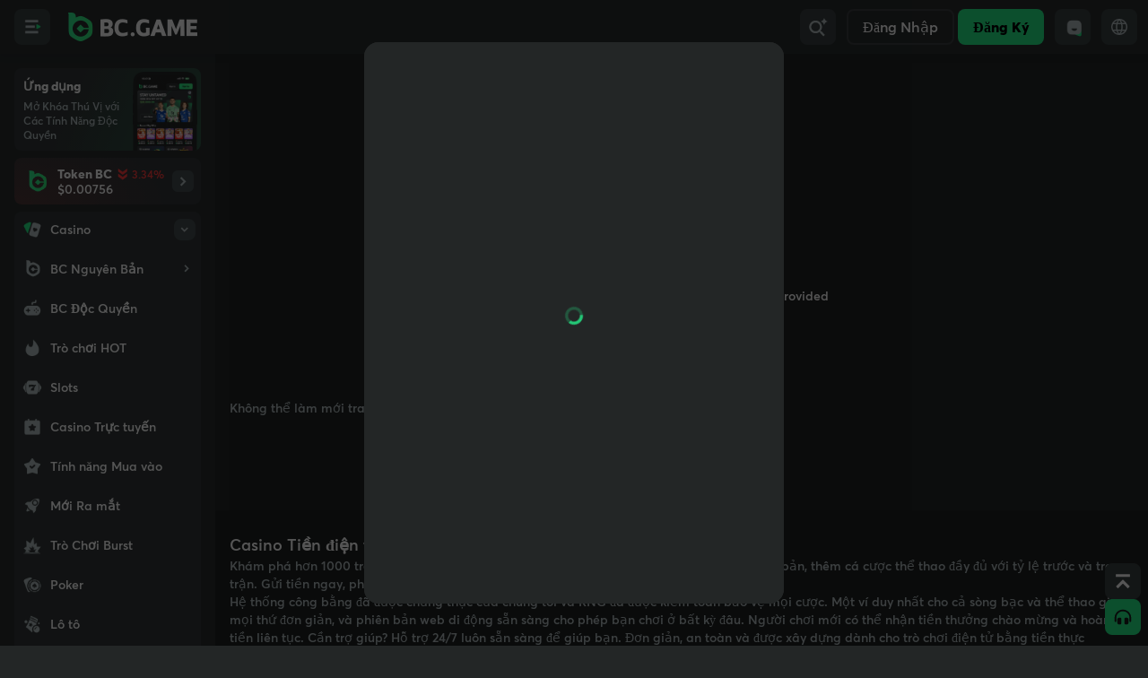

--- FILE ---
content_type: text/html; charset=utf-8
request_url: https://socketv4.bc.game/test/?p=0119bd03286a5
body_size: -182
content:
92af433427be7cfd19bd0328db0

--- FILE ---
content_type: application/javascript
request_url: https://bc.game/modules/games2/assets/LayoutTitle-BcjtVylz.js
body_size: 99
content:
import{ag as e,a as r,S as t,t as n,i as a,B as s,ab as i,h as l}from"./manifest-C15YeC2j.js";import{t as o}from"./i18n-D2CGK821.js";var c=n('<div class="center ml-auto mr-4">'),g=n('<div class="flex justify-between items-center gap-2 absolute top-2 right-4 ">');function u(){const n=e("SelectCurrency");return r(t,{get when(){return l.login},get fallback(){return e=g(),a(e,r(s,{type:"brand",class:"h-10 px-5 font-semibold",get children(){return r(i,{href:"/login/signin",get children(){return o("Sign In")}})}})),e;var e},get children(){var e=c();return a(e,r(n,{})),e}})}export{u as L};


--- FILE ---
content_type: application/javascript
request_url: https://bc.game/assets/index-X6D8_jBi.js
body_size: 2243
content:
import"./index-BrpZiPw2.js";import{k as l,a1 as z,v as g,x as t,X as v,F as R,D as U,E as L,I as j,d as I}from"./vendor-C8gq3JUH.js";import{J as O,o as F,K as H,d as J,a as V,t as r,Y as u}from"./Application-BGMnhJFW.js";import{G as M,i as P,K as T,au as X,e as k,S as Q,V as Y,x as Z,aD as q,t as W,Z as f,$ as h}from"./common-0oTwE0Iz.js";var ee=g('<div class="absolute right-1.5 top-1.5 flex h-5 items-center rounded-lg bg-white_alpha20 px-1.5 text-alw_white backdrop-blur-lg"><img class="mr-1 w-3"src="[data-uri]"><span class="text-xs font-semibold">'),te=g('<div class="h-full w-full rounded-lg bg-layer4 p-2"><div class=relative><img class="h-auto min-h-52 w-full rounded-lg bg-layer2"alt><div class="absolute left-1.5 top-1.5 rounded-lg bg-white_alpha20 px-1 py-0.5 text-xs text-alw_white backdrop-blur-lg"></div></div><div class="mt-2 flex justify-between"><div class=text-secondary></div><div class="font-extrabold text-brand"></div></div><div class="mt-1 flex justify-between"><div class=text-secondary></div><div class=font-extrabold></div></div><div class="mt-1 flex justify-between"><div class=text-secondary></div><div class=font-extrabold>'),ae=g("<span>:<!>:"),le=g('<div class="mb-5 h-full rounded-lg bg-layer5">'),re=g("<div class=pb-5>"),ne=g('<div class="center h-[90vh] flex-auto">');function se(e){return e>=1e9?(e/1e9).toFixed(1).replace(/\.0$/,"")+"G":e>=1e6?(e/1e6).toFixed(1).replace(/\.0$/,"")+"M":e>=1e3?(e/1e3).toFixed(1).replace(/\.0$/,"")+"K":e.toString()}function ie(e){const i=Y.img2(e.data.thumbnail),m=Z(),s=q(()=>Number(e.data.nextGameStart));return(()=>{var a=te(),o=a.firstChild,x=o.firstChild,B=x.nextSibling,_=o.nextSibling,A=_.firstChild,D=A.nextSibling,$=_.nextSibling,p=$.firstChild,E=p.nextSibling,G=$.nextSibling,w=G.firstChild,K=w.nextSibling;return o.$$click=()=>{m(`/game/${e.data?.gameUnique}`)},R(x,"src",i),t(B,l(v,{get when(){return s()},keyed:!0,get fallback(){return"00:00:00"},children:n=>{const d=()=>n.days*24+n.hours,b=()=>d()<10?"0"+d():d(),C=()=>n.minutes<10?"0"+n.minutes:n.minutes,N=()=>n.seconds<10?"0"+n.seconds:n.seconds;return(()=>{var c=ae(),y=c.firstChild,S=y.nextSibling;return S.nextSibling,t(c,b,y),t(c,C,S),t(c,N,null),U(()=>L(c,W(Number(C())<1&&"font-extrabold text-[#FFDE45]"))),c})()}})),t(o,l(v,{get when(){return e.data.playersInRoom>0},get children(){var n=ee(),d=n.firstChild,b=d.nextSibling;return t(b,()=>se(e.data.playersInRoom)),n}}),null),t(A,()=>r("Jackpot")),t(D,(()=>{var n=j(()=>!!e.data.jackpots);return()=>n()?f.printCurrency(new h(e.data.jackpots)):"-"})()),t(p,()=>r("Game Prize")),t(E,()=>f.printCurrency(new h(e.data.gamePrize))),t(w,()=>r("Ticket Cost")),t(K,()=>f.printCurrency(new h(e.data.cardCost))),a})()}const oe=Array(2);function ce(){return le()}function ge(e){return l(Q,{get data(){return e.list??oe},get class(){return`${k.mobile?"-mx-4":"mx-0"} mb-5 gap-2 grid-col-2`},get style(){return{"--grid-gap":".5rem","--grid-padding":k.mobile?"1rem":"0px","--aspect-ratio":.59}},children:i=>l(v,{get when(){return i()},get fallback(){return l(ce,{})},get children(){return l(ie,{get data(){return i()}})}})})}function fe(){const e=O(),[i]=M(()=>["/platform-slots/bingo-room/"],async([a])=>{const{areaCode:o}=await F();return P().post(a,{areaCode:o})}),m=[{sectionName:"extraball_bingo"},{sectionName:"jackpot_bingo"},{sectionName:"bingo_all"},{sectionName:"scratchcards_bingo"},{sectionName:"keno_bingo"}],[s]=H(()=>({list:m,login:e()}),{initialValue:Array(m.length).fill(J)});return l(X,{get title(){return r("Bingo")},get children(){return l(z,{get fallback(){return(()=>{var a=ne();return t(a,l(T,{class:"h-14 w-14 text-brand"})),a})()},get children(){var a=re();return t(a,l(V,{get title(){return r("Play Online Bingo")},showController:!1}),null),t(a,l(ge,{get list(){return i()}}),null),t(a,l(u,{get href(){return`/tagname/buy-extrabal-feature?label=${r("Buy Extra Ball Feature")}`},get title(){return r("Buy Extra Ball Feature")},get data(){return s()?.[0]},showController:!1,section_id:"bingo_buyextraball"}),null),t(a,l(u,{get data(){return s()?.[1]},get href(){return`/tagname/jackpot?label=${r("Jackpot")}`},get title(){return r("Jackpot")},showController:!1,section_id:"bingo_jackpot"}),null),t(a,l(u,{get data(){return s()?.[2]},get href(){return`/tagname/bingo?label=${r("All Bingo Games")}`},get title(){return r("All Bingo Games")},showController:!1,section_id:"bingo_all"}),null),t(a,l(u,{get data(){return s()?.[3]},get href(){return`/tagname/scratch-cards?label=${r("Scratch Cards")}`},get title(){return r("Scratch Cards")},showController:!1,section_id:"bingo_scratchcards"}),null),t(a,l(u,{get data(){return s()?.[4]},get href(){return`/tagname/keno?label=${r("Keno")}`},get title(){return r("Keno")},section_id:"bingo_keno",showController:!1}),null),a}})}})}I(["click"]);export{ge as BingoList,fe as default};


--- FILE ---
content_type: application/javascript
request_url: https://bc.game/modules/bonus2/assets/index-DJZTFzhS.js
body_size: 63968
content:
const n="Chấp nhận",t="Kích hoạt",e="Đang kích hoạt",i="Hoạt động",h="Hoạt động",a="Tất cả",o="Tuyệt vời",c="Số tiền",r="Đăng ký",s="Đã lưu trữ",g="Có sẵn",u="Trở về",l="Cơ bản",m="Quyền lợi",y="Cược",d="Tiền Thưởng",p="Tăng cường",b="Đồng",_="Tiền mặt",T="Casino",v="Thử Thách",k="Nhận thưởng",f="Đã nhận",w="Đóng",Ot="Mã",C="Thu gọn",N="Hoa hồng",S="Hoàn tất",P="Xác nhận",B="XIN CHÚC MỪNG",V="Kết nối",I="Đã sao chép",H="Sao chép",A="Tiền Điện Tử",R="Tiền tệ",L="Mỗi ngày",x="Bảng Quản Lý",q="Ngày",E="Đã Đóng Góp",M="Từ chối",D="Gửi Tiền",G="Chi tiết",O="Kim cương_I",K="Kim cương_II",W="Kim cương_III",U="Nhân Đôi",Q="Tải về",Y="Quay số",F="Kiếm được",$="Đã kiếm được",X="Kết thúc",j="Sử thi",z="độc quyền",J="Trải nghiệm",Z="Hết hạn",nn="Tiền Cược Miễn Phí",Kt="Phí",tn="Đã hoàn tất",en="đầu tiên",hn="thứ tư",an="Tiền cược miễn phí",Wt="SÁU",on="Bạn bè",cn="Vòng Quay Miễn Phí",rn="Trò chơi",sn="Tổng Quan",gn="Toàn cầu",un="Thực hiện",ln="Vàng",mn="Lịch Sử",Ut="Rút",yn="Mỗi giờ",Qt="Giờ",dn="Đã tham gia",pn="Cấp Độ",bn="Liên kết",_n="Địa phương",Tn="Đã khoá",vn="Độ Thân Thiết",Yt="LV",kn="Mega",fn="Phút",wn="Đã bỏ lỡ",Ft="HAI",Cn="Mỗi Tháng",Nn="HỆ SỐ NHÂN",$t="Tên",Sn="Không",Pn="Bình thường",Bn="Bằng Không",Vn="được rồi",In="Được rồi",Hn="Trực tuyến",An="Tùy chọn",Rn="Tổng quan",Ln="Đang chờ",xn="người",qn="Bạch kim_I",En="Bạch kim_II",Mn="Chơi",Dn="Phần thưởng",Gn="XÁC SUẤT",On="LỢI NHUẬN",Kn="Khuyến Mãi",Wn="Nhiệm vụ",Xt="Mưa",jt="Mưa",Un="Hoàn phí",Qn="Đạt tới",Yn="Sẵn sàng",Fn="Nạp lại",$n="Quy đổi",Xn="Giới Thiệu",jn="Giới Thiệu",zn="Từ chối",Jn="Tải lại",Zn="Kết Quả",nt="Thử lại",tt="Phần thưởng",et="Phần thưởng",it="Phần Thưởng",ht="Cược",at="Quy tắc",zt="BẢY",ot="Tìm kiếm",ct="thứ hai",rt="Hạt giống",Jt="Bạc",st="Đặc biệt",gt="Quay",ut="Thể Thao",lt="Thể Thao",mt="Bắt đầu",yt="Trạng Thái",Zt="Gửi",dt="Đã Theo Dõi",ne="CN",pt="Siêu hạng",bt="Hoán Đổi",_t="Chuyển",Tt="Mục tiêu",vt="thứ ba",te="NĂM",ee="Bậc",kt="Thời gian",ft="THỜI GIAN",wt="Tips",Ct="Hôm nay",Nt="Tổng",St="Giao dịch",ie="BA",Pt="Loại",Bt="Chưa nhận",Vt="không biết",It="Đang mở khóa",he="đến",Ht="Đã sử dụng",At="Tên Đăng Nhập",Rt="Xác thực",ae="Xem",oe="vs",Lt="Đặt cược",xt="ĐẶC CƯỢC",ce="TƯ",qt="Mỗi tuần",Et="Thắng",Mt="Rút Tiền",Dt="Rút Tiền",re="XP",Gt="Your",se={"__amount__ has been credited to your balance":"<0>__amount__</0> đã được cộng vào số dư của bạn","__bonusAmount__ balance will be lost and you will not be able to claim this bonus again. Your bonus balance will __bonusBalanceRemain__ after removing this bonus.":"__bonusAmount__ số dư sẽ bị mất và không thể nhận lại tiền thưởng này. Số dư tiền thưởng của bạn sẽ là __bonusBalanceRemain__ sau khi xóa tiền thưởng.","__currencyName__ Bonus History":"Lịch Sử Thưởng __currencyName__","__depositBalance__ deposit balance has been transferred to your bonus balance, and __totalBalance__ deposit bonus has been credited to your bonus wallet.":"__depositBalance__ số dư tiền gửi đã được chuyển vào số dư tiền thưởng của bạn và __totalBalance__ tiền thưởng tiền gửi đã được cộng vào ví tiền thưởng của bạn.","__ENV_HOST__ Swap":"__ENV_HOST__ Hoán Đổi","__ENV_SITE__ Bank":"Ngân hàng __ENV_SITE__","__ENV_SITE__ Bank Rules":"Quy Định Ngân Hàng __ENV_SITE__","__ENV_SITE__ Bank Schedule":"Lịch Ngân Hàng __ENV_SITE__","__ENV_SITE__ Originals ($)":"__ENV_SITE__ Nguyên Bản ($)","__ENV_SITE__ Sports Club offers a range of weekend bonuses based on your weekly wager amount in our Sportsbook.":"Câu Lạc Bộ Thể thao __ENV_SITE__ cung cấp nhiều loại tiền thưởng cuối tuần dựa trên số tiền đặt cược mỗi tuần của bạn vào Thể Thao của chúng tôi.","__rounds__ Free Spins":"__rounds__ Vòng Quay Miễn Phí","__sequence__ Deposit Bonus: __rate__ match bonus up to __amount__ + __freeBet__ Free Bets.":"Thưởng Gửi Tiền __sequence__: __rate__ tiền thưởng tương ứng lên đến __amount__ + __freeBet__ Tiền Cược Miễn Phí.","__sequence__ Deposit Bonus: __rate__ match bonus up to __amount__ + __freeSpin__ Free Spins.":"Thưởng Gửi Tiền __sequence__: __rate__ tiền thưởng tương ứng lên đến __amount__ + __freeSpin__ Vòng Quay Miễn Phí.","‘Recharge’ is a unique and exciting feature that rewards players with split bonuses (Recharges) throughout the week based on their gaming activities. Players can set different intervals to claim these bonuses, providing them with an added incentive to keep playing.":"‘Recharge’ là một tính năng độc đáo và hấp dẫn dùng để thưởng cho người chơi những khoản tiền thưởng chia nhỏ (Recharges) trong suốt tuần dựa trên các hoạt động trò chơi của họ. Người chơi có thể đặt các khoảng thời gian khác nhau để nhận những khoản tiền thưởng này, tạo thêm cho họ động lực để tiếp tục chơi.","(Casino)":"(Casino)","(Sports)":"(Thể Thao)","*Catch up with __remainAmount__ KRW Deposit":"*Chạy theo với __remainAmount__ KRW Tiền Gửi","*Catch up with 100,000 KRW Deposit":"*Chạy theo với 100,000 KRW Tiền Gửi","*This extra bonus only valid for the first time. check bonus details":"*Tiền thưởng thêm chỉ có hiệu lực trong lần đầu tiên. Xem <2>chi tiết tiền thưởng</2>","*Validity period: 7 days":"*Thời gian hiệu lực: 7 ngày","💎 Every spin is a privilege reserved for our elite players — where luck meets exclusivity.":"💎 Mỗi vòng quay là đặc quyền dành riêng cho những người chơi ưu tú của chúng tôi - nơi mà vận may gặp gỡ sự độc quyền.","$100 extra bonus":"$100 tiền thưởng thêm","₹1500 Bonus":"₹1500 Tiền Thưởng","0 House Edge Wager does not calculate commission.":"0 Cược Lợi Thế Nhà Cái không được tính hoa hồng.","1 Free Bet":"1 Tiền Cược Miễn Phí","1、The Rakeback Boost Bonus is a limited-time boost item that activates automatically once you complete the required task.":"1、Tiền thưởng Hoàn Phí Tăng Cường là một vật phẩm tăng cường có thời hạn, tự động kích hoạt khi bạn hoàn thành nhiệm vụ yêu cầu.","1. Daily Reward Availability":"1. Daily Reward Availability","1. Participate in the Affiliate Program":"1. Tham gia vào Chương trình Đại Lý","1. Purpose":"1. Mục Đích",'1.1. The Affiliate maintains and operates one or more websites on the Internet (hereinafter collectively referred to as "the Website"), and/or refers potential customers through other channels.':'1.1. Đại Lý duy trì và vận hành một hoặc nhiều trang web trên mạng (sau đây được gọi chung là "Trang web"), và/hoặc giới thiệu khách hàng tiềm năng thông qua các kênh khác.','1.2. This Agreement governs the terms and conditions which are related to the promotion of the website __ENV_HOST__ by the Affiliate, hereinafter referred to as "__ENV_HOST__", whereby the Affiliate will be paid a commission as defined in this Agreement depending on the traffic sent to __ENV_HOST__ and the terms of this Agreement.':'1.2. Thỏa Thuận này quản lý các điều khoản và điều kiện liên quan đến việc quảng bá trang web __ENV_HOST__ của Đại Lý, sau đây gọi là "__ENV_HOST__", theo đó Đại Lý sẽ được trả hoa hồng theo định nghĩa trong Thỏa Thuận này tùy thuộc vào lưu lượng truy cập được gửi đến __ENV_HOST__ và các điều khoản của Thỏa Thuận này.',"1.3. The definition of the term Net Gaming Revenue can be found within Article 20 of this Agreement. In case of an introduction of another product, or group of products in the future, __ENV_HOST__ reserves the right to use an individual definition of the term Net Gaming Revenue for each product.":"1.3. Định nghĩa về thuật ngữ Doanh Thu Trò Chơi Ròng Ngr có thể được tìm thấy trong Điều 20 của Thỏa Thuận này. Trong trường hợp giới thiệu một sản phẩm khác hoặc nhóm sản phẩm khác trong tương lai, __ENV_HOST__ có quyền sử dụng định nghĩa riêng về thuật ngữ Doanh Thu Trò Chơi Ròng cho từng sản phẩm.","1.Objective: Achieve the target multiplier with a single bet that meets the minimum amount in the designated game.":"1.Mục tiêu: Đạt được hệ số nhân mục tiêu với một cược đơn đáp ứng số tiền tối thiểu trong trò chơi được chỉ định.","10 Min":"10 Phút","10. Company Rights":"10. Quyền của Công Ty","10.1. In order to comply with company or __ENV_HOST__ policies, and to protect the company or __ENV_HOST__'s interests, the company or __ENV_HOST__ can reject any player or close the player account.":"10.1. Để tuân thủ các chính sách của công ty hoặc __ENV_HOST__ và để bảo vệ lợi ích của công ty hoặc __ENV_HOST__, công ty hoặc __ENV_HOST__ có thể từ chối bất kỳ người chơi nào hoặc đóng tài khoản của người chơi đó.","10.2. The Company may refuse any applicant and/or may close any Affiliate’s account if it is necessary to comply with the Company's policy and/or protect the interest of the Company. If the Affiliate is in breach of this Agreement or the Company’s Terms or other rules, policies and guidelines of the Company, the Company may besides closing the Affiliate’s account take any other steps in law to protect its interests.":"10.2. Công ty có thể từ chối người đăng ký bất kỳ và/hoặc có thể đóng tài khoản của Đại Lý bất kỳ khi cần thiết nhằm tuân thủ chính sách của Công ty và/hoặc bảo vệ lợi ích của Công ty. Nếu Đại Lý vi phạm Thỏa Thuận này hoặc Điều Khoản của Công ty hoặc các quy tắc, chính sách và hướng dẫn khác của Công ty, ngoài việc đóng tài khoản của Đại Lý, Công ty có thể thực hiện bất kỳ bước nào khác theo luật để bảo vệ lợi ích của mình.","10% VIP XP Booster":"10% VIP XP Tăng Cường","11. Commission structure":"11. Cơ Cấu Hoa Hồng",'11.1. The commission settled to the agent is a percentage of the game betting amount.The exact commission structure is part of this agreement. For details, see the "commission rules" clause.In this case, the Commission is withdrawn to the player’s platform wallet (digital currency), but not directly to other addresses.':'11.1. Hoa hồng được thanh toán cho Đại Lý là một tỷ lệ phần trăm của số tiền đặt cược trò chơi. Cơ cấu hoa hồng chuẩn xác là một phần nội dung của thỏa thuận này. Để biết thêm chi tiết, hãy xem điều khoản "quy tắc hoa hồng". Trong trường hợp này, Hoa hồng được rút về ví nền tảng của người chơi (tiền kỹ thuật số), nhưng không trực tiếp đến các địa chỉ khác.',"12. Assignment":"12. Chuyển Nhượng","12.1. The Affiliate may not assign this Agreement, by operation of law or otherwise, without obtaining the prior written consent of the Company. In the event that the affiliate acquires or otherwise obtains control of another affiliate of __ENV_HOST__, then accounts will coexist on individual terms.":"12.1. Đại Lý không được chuyển nhượng Thỏa Thuận này, theo luật định hoặc theo cách khác, mà không có được sự đồng ý trước bằng văn bản của Công ty. Trong trường hợp đại lý mua lại hoặc giành được quyền kiểm soát một đại lý khác của __ENV_HOST__, thì các tài khoản sẽ cùng tồn tại theo các điều khoản riêng lẻ.","12.2. The Company may assign this Agreement, by operation of the law or otherwise, at any time without obtaining the prior consent of the Affiliate.":"12.2. Công ty có thể chuyển nhượng bản Thỏa Thuận này, theo quy định của pháp luật hoặc theo cách khác, vào bất kỳ thời điểm nào mà không cần có sự đồng ý trước của Đại Lý.","13. Non-Waiver":"13. Điều Khoản Không Từ Bỏ","13.1. The Company's failure to enforce the Affiliate's adherence to the Terms outlined in this Agreement shall not constitute a waiver of the right of the Company to enforce said terms at any time.":"13.1. Việc Công ty không thể đảm bảo Đại Lý tuân thủ các Điều Khoản được nêu trong Thỏa thuận này sẽ không cấu thành việc Công ty từ bỏ quyền thực thi các điều khoản đã nêu vào bất kỳ lúc nào.","14 Days to Complete.":"14 Days to Complete.","14 days:":"14 ngày:","14. Force Majeure":"14. Trường hợp Bất Khả Kháng","14.1. Neither party shall be liable to the other for any delay or failure to perform its obligations under this Agreement if such delay or failure arises from a cause beyond the reasonable control of and is not the fault of such party, including but not limited to labour disputes, strikes, industrial disturbances, acts of God, acts of terrorism, floods, lightning, utility or communications failures, earthquakes or other casualty. If a force majeure event occurs, the non-performing party is excused from whatever performance is prevented by the force majeure event to the extent prevented. Provided that, if the force majeure event subsists for a period exceeding thirty (30) days then either party may terminate the Agreement without notice.":"14.1. Không bên nào phải chịu trách nhiệm với bên kia về bất kỳ sự chậm trễ hoặc không thực hiện nghĩa vụ của mình theo bản Thỏa Thuận này nếu sự chậm trễ hoặc thất bại đó xuất phát từ nguyên nhân nằm ngoài khả năng kiểm soát hợp lý và không phải do lỗi của bên đó, bao gồm nhưng không giới hạn ở việc tranh chấp lao động, đình công, bạo loạn công nghiệp, thiên tai, hành động khủng bố, lũ lụt, sét đánh, lỗi tiện ích hoặc thông tin liên lạc, động đất hoặc thương vong khác. Nếu trường hợp bất khả kháng xảy ra, bên không thực hiện được miễn trừ bất kỳ trường hợp nào mà việc thực hiện bị ngăn cản bởi sự kiện bất khả kháng trong phạm vi ngăn cản. Với điều kiện là, nếu sự kiện bất khả kháng xảy ra trong thời gian vượt quá ba mươi (30) ngày thì một trong hai bên có thể chấm dứt Thỏa Thuận mà không cần thông báo.","14days":"14 ngày","15. Relationship of the Parties":"15. Mối Quan Hệ của Các Bên","15.1. Nothing contained in this Agreement, nor any action taken by any party to this Agreement, shall be deemed to constitute either party (or any of such party's employees, agents, or representatives) an employee, or legal representative of the other party, nor to create any partnership, joint venture, association, or syndication among or between the parties, nor to confer on either party any express or implied right, power or authority to enter into any Agreement or commitment on behalf of (nor to impose any obligation upon) the other party.":"15.1. Không có nội dung nào trong Thỏa Thuận này, cũng như bất kỳ hành động nào được thực hiện bởi bên bất kỳ trong Thỏa Thuận này, sẽ được coi là một trong hai bên (hoặc bất kỳ nhân viên, đại lý hoặc đại diện nào của bên đó) trở thành nhân viên hoặc đại diện hợp pháp của bên kia, cũng như tạo ra bất kỳ quan hệ đối tác, liên doanh, liên kết hoặc hợp tác giữa hoặc giữa các bên, cũng như trao cho bên nào bất kỳ quyền, quyền lực hoặc thẩm quyền rõ ràng hoặc ngụ ý nào để tham gia bất kỳ Thỏa thuận hoặc cam kết nào thay mặt (cũng như không áp đặt bất kỳ nghĩa vụ nào đối với) bên khác.","16. Severability/Waiver":"16. Hiệu Lực Từng Phần / Miễn Trừ","16.1. Whenever possible, each provision of this Agreement shall be interpreted in such a manner as to be effective and valid under applicable law but, if any provision of this Agreement is held to be invalid, illegal or unenforceable in any respect, such provision will be ineffective only to the extent of such invalidity, or unenforceability, without invalidating the remainder of this Agreement. No waiver will be implied from conduct or failure to enforce any rights and must be in writing to be effective.":"16.1. Bất cứ khi nào có thể, mỗi điều khoản của Thỏa Thuận này sẽ được giải thích theo cách có hiệu lực và hợp lệ theo luật hiện hành, nhưng nếu bất kỳ điều khoản nào của Thỏa Thuận này được coi là không hợp lệ, bất hợp pháp hoặc không thể thi hành ở khía cạnh bất kỳ, thì điều khoản đó sẽ không có hiệu lực chỉ trong phạm vi của sự vô hiệu, hoặc không thể thực thi, mà không làm mất hiệu lực phần còn lại của Thỏa Thuận này. Sẽ không có sự miễn trừ nào được ngụ ý đối với hành vi hoặc việc không thực thi bất kỳ quyền nào và phải thể hiện bằng văn bản để có hiệu lực.","17. Confidentiality":"17. Bảo Mật","17.1. All information, including but not limited to business and financial, lists of customers and buyers, as well as price and sales information and any information relating to products, records, operations, business plans, processes, product information, business know-how or logic, trade secrets, market opportunities and personal data of the Company shall be treated confidentially. Such information must not be used for own commercial or other purposes or divulged to any person or third party neither directly nor indirectly unless prior explicit and written consent has been provided by the Company. This provision shall survive the termination of this Agreement.":"17.1. Tất cả thông tin, bao gồm nhưng không giới hạn ở kinh doanh và tài chính, danh sách khách hàng và người mua hàng, cũng như giá cả và thông tin bán hàng và thông tin bất kỳ liên quan đến sản phẩm, hồ sơ, hoạt động, kế hoạch kinh doanh, quy trình, thông tin sản phẩm, bí quyết kinh doanh hoặc logic, bí mật kinh doanh, cơ hội thị trường và dữ liệu cá nhân của Công ty sẽ được bảo mật. Thông tin đó không được sử dụng cho mục đích thương mại hoặc mục đích khác hoặc tiết lộ cho bất kỳ người nào hoặc bên thứ ba nào, không trực tiếp hay gián tiếp trừ khi Công ty cung cấp sự đồng ý rõ ràng và bằng văn bản trước đó. Điều khoản này sẽ vẫn còn hiệu lực sau khi Thỏa Thuận này chấm dứt.","17.2. The Affiliate obliges himself/herself not to use the confidential information for any purpose other than the performance of its obligations under this Agreement.":"17.2. Đại lý có nghĩa vụ không sử dụng thông tin bí mật cho mục đích bất kỳ khác ngoài việc thực hiện các nghĩa vụ của mình theo Thỏa Thuận này.","18. Changes to this Agreement":"18. Những thay đổi đối với Thỏa Thuận này","18.1. The Company reserves the right to amend, alter, delete or add to any of the provisions of this Agreement, at any time and at its sole discretion, without giving any advance notice to the Affiliate subject to the Terms set out in this Agreement. Any such changes will be published on __ENV_HOST__.":"18.1. Công ty có quyền sửa đổi, thay đổi, xóa hoặc thêm vào bất kỳ điều khoản nào của Thỏa Thuận này, bất kỳ lúc nào và theo quyết định riêng của mình, mà không cần thông báo trước cho Đại Lý theo các Điều Khoản được nêu trong Thỏa Thuận này. Bất kỳ thay đổi nào như vậy sẽ được công bố trên __ENV_HOST__.","18.2. In case of any discrepancy between the meanings of any translated versions of this Agreement, the English language version shall prevail.":"18.2. Trong trường hợp có bất kỳ sự khác biệt nào về ý nghĩa của các bản dịch bất kỳ của Thỏa thuận này, phiên bản tiếng Anh sẽ được chọn để áp dụng.","19. Trademarks":"19. Nhãn Hiệu","19.1. Nothing contained in this Agreement will grant either party any right, title or interest in the trademarks, trade names, service marks or other intellectual property rights [hereinafter referred to simply as ‘Marks’] of the other party. At no time during or after the term will either party attempt or challenge or assist or allow others to challenge or to register or to attempt to register the Marks of the other party or of any company within the group of companies of the other party. Provided also that neither of the parties will register nor attempt to register any Mark which is basically similar to and/or confusingly similar to any Mark which belongs to the other party or to any company contained within the other party’s group of companies. ":"19.1. Không có nội dung nào trong Thỏa Thuận này sẽ cấp cho một trong hai bên bất kỳ quyền, quyền sở hữu hoặc lợi ích nào đối với nhãn hiệu, tên thương mại, nhãn hiệu dịch vụ hoặc các quyền sở hữu trí tuệ khác [sau đây được gọi đơn giản là ‘Nhãn hiệu’] của bên kia. Không lúc nào trong hoặc sau thời hạn, một trong hai bên sẽ cố gắng hoặc thách thức hoặc hỗ trợ hoặc cho phép người khác thách thức hoặc đăng ký hoặc cố gắng đăng ký Nhãn hiệu của bên kia hoặc của công ty bất kỳ trong nhóm các công ty của bên kia. Cũng với điều kiện là không bên nào sẽ đăng ký hoặc cố gắng đăng ký Nhãn hiệu bất kỳ về cơ bản giống và/hoặc tương tự đến mức nhầm lẫn với Nhãn hiệu bất kỳ thuộc về bên kia hoặc của công ty bất kỳ trong nhóm công ty của bên kia. ","2、Once activated, the boost comes with an expiry period. If not used before it expires, it will no longer be valid.":"2、Ngay khi được kích hoạt, phần tăng cường sẽ có thời hạn. Nếu không được sử dụng trước khi hết hạn, nó sẽ không còn hiệu lực nữa.","2. Acceptance of an Affiliate":"2. Sự Chấp Nhận của Đại Lý","2. Expiration & Reset Time":"2. Expiration & Reset Time","2. Use of the __ENV_HOST__ affiliate website and/or __ENV_HOST__ marketing tools (as hereafter defined).":"2. Sử dụng trang web đại lý __ENV_HOST__ và/hoặc các công cụ tiếp thị __ENV_HOST__ (như được định nghĩa sau đây).","2.1. The Company reserves the right to refuse any registration in its sole and absolute discretion.":"2.1. Công ty có quyền từ chối đơn đăng ký bất kỳ theo quyết định riêng và tuyệt đối của mình.","2.Limit: Rewards are limited to the first N users who successfully complete the challenge.":"2. Giới hạn: Phần thưởng chỉ dành cho N người chơi đầu tiên thành công hoàn thành thử thách.","21 days:":"21 ngày:","21days":"21 ngày","24 Hours Loseback":"Hoàn Thua 24 Giờ","24H Instant Loseback":"Hoàn Thua 24H Tức Thì","25 days:":"25 ngày:","25days":"25 ngày","3、While the boost is active, any Rakeback Bonus you claim will receive an extra percentage boost. After it’s applied once, the item will expire.":"3、Khi thưởng tăng cường đang hoạt động, phần thưởng Hoàn phí bất kỳ bạn yêu cầu sẽ nhận được thêm phần trăm tăng cường. Sau khi được áp dụng một lần, mục đó sẽ hết hạn.","3. Qualifying Conditions":"3. Các Điều Kiện Đạt Yêu Cầu","3. The condition that the acceptance of any affiliate commissions from __ENV_HOST__ confirms your irrevocable acceptance of this Agreement and any modifications thereto.":"3. Điều kiện chấp nhận bất kỳ khoản hoa hồng liên kết nào từ __ENV_HOST__ xác nhận rằng bạn chấp nhận không thể hủy ngang Thỏa Thuận này và bất kỳ sửa đổi nào đối với Thỏa Thuận này.","3. Wagering Requirement":"3. Wagering Requirement","3.1. The Affiliate hereby warrants that he/she:":"3.1. Đại Lý đảm bảo rằng anh ấy/cô ấy:","3.Prize Pool: The fixed prize pool will be split equally among all winners.":"3. Quỹ giải thưởng: Quỹ giải thưởng cố định sẽ được chia đều cho tất cả người thắng cuộc.","30 days remaining for recovery":"Còn lại 30 ngày để khôi phục","3rd Party Slots (60%)":"Trò Chơi Slot của Bên Thứ 3 (60%)","3rd Party Slots, Live Casino":"Trò chơi Slot, Casino Trực Tuyến của Bên Thứ 3","4. How to Claim":"4. How to Claim","4. Responsibilities and Obligations of the Company":"4. Trách Nhiệm và Nghĩa Vụ của Công ty","4.1. The Company shall provide the Affiliate with all required information and marketing material for the implementation of the tracking link.":"4.1. Công ty sẽ cung cấp cho Đại Lý tất cả thông tin cần thiết và tài liệu tiếp thị để triển khai liên kết theo dõi.","4.2. The Company shall administrate the turnover generated via the tracking links, record the revenue and the total amount of commission earned via the link, provide the Affiliate with commission statistics, and handle all customer services related to the business. A unique tracking identification code will be assigned to all referred customers.":"4.2. Công ty sẽ quản lý doanh thu được tạo ra thông qua các liên kết theo dõi, ghi lại doanh thu và tổng số tiền hoa hồng thu được thông qua liên kết, cung cấp cho Đại Lý thống kê hoa hồng và xử lý tất cả các dịch vụ khách hàng liên quan. Một mã định danh theo dõi duy nhất sẽ được cấp cho tất cả các người chơi được giới thiệu.","4.3. The Company shall pay the Affiliate the amount due depending on the traffic generated subject to the Terms of this Agreement.":"4.3. Công ty sẽ thanh toán cho Đại Lý số tiền đến hạn tùy thuộc vào lưu lượng truy cập được tạo theo các Điều Khoản của Thỏa Thuận này.","4.Claim: You must manually claim your reward within 7 days after the challenge ends. Unclaimed rewards will be forfeited.":"4.Nhận thưởng: Bạn phải tự nhận phần thưởng của mình trong vòng 7 ngày sau khi thử thách kết thúc. Các phần thưởng chưa được nhận sẽ bị thu hồi.","5. Important Notes":"5. Important Notes","5. Responsibilities and Obligations of the Affiliate":"5. Trách Nhiệm và Nghĩa Vụ của Đại Lý","5.1. The Affiliate hereby warrants:":"5.1. Đại Lý đảm bảo:","5.2. The Affiliate hereby warrants:":"5.2. Đại Lý đảm bảo:","6. Payment":"6. Thanh Toán","6.1. The Company agrees to pay the Affiliate a commission based on the Game bet amount generated from new customers referred by the Affiliate’s website and/or other channel. New customers are those customers of the Company who do not yet have a gaming account and who access the Website via the tracking link and who properly register and make bitcoin transfers at least equivalent to the minimum deposit into their __ENV_HOST__ betting account. The commission shall be deemed to be inclusive of value added tax or any other tax if applicable.":"6.1. Công ty đồng ý trả cho Đại Lý một khoản hoa hồng dựa trên số tiền cược Trò Chơi được tạo ra từ những khách hàng mới được giới thiệu bởi trang web của Đại Lý và/hoặc kênh khác. Khách hàng mới là những khách hàng của Công ty chưa có tài khoản chơi và truy cập Trang web thông qua liên kết đại lý và đăng ký cũng như thực hiện chuyển bitcoin đúng cách với giá trị ít nhất tương đương với khoản tiền gửi tối thiểu vào tài khoản cá cược __ENV_HOST__ của họ. Hoa hồng sẽ được coi là bao gồm thuế giá trị gia tăng hoặc bất kỳ loại thuế nào khác nếu có.","6.10. For the sake of clarity the parties specifically agree that upon termination of this Agreement by either party, In addition to the previous unsettled Commissions, the Commissions of the agent will no longer be settled.":"6.10. Để minh bạch rõ ràng, các bên đồng ý cụ thể rằng khi một trong hai bên chấm dứt Thỏa Thuận này, ngoài các khoản Hoa hồng chưa được giải quyết trước đó, Hoa hồng của Đại Lý sẽ không còn được giải quyết.","6.11. The Affiliate shall be exclusively responsible for the payment of any and all taxes, levies, fees, charges and any other money payable or due both locally and abroad (if any) to any tax authority, department or other competent entity by the Affiliate as a result of the commission generated under this Agreement. The Company shall in no manner whatsoever be held liable for any amounts unpaid but found to be due by the Affiliate and the Affiliate hereby indemnifies the Company in that regard.":"6.11. Đại Lý sẽ chịu trách nhiệm độc nhất về việc thanh toán bất kỳ và tất cả các khoản thuế, lệ phí, phí, và khoản tiền bất kỳ khác phải trả hoặc đến hạn ở cả trong nước và nước ngoài (nếu có) cho cơ quan thuế, bộ phận hoặc đơn vị có thẩm quyền bất kỳ khác bởi Đại Lý với tư cách là kết quả của khoản hoa hồng được tạo ra theo Thỏa Thuận này. Công ty sẽ không chịu trách nhiệm pháp lý bất kỳ đối với số tiền bất kỳ chưa được thanh toán nhưng được Đại Lý phát hiện là đến hạn và theo đây Đại Lý sẽ bồi thường cho Công ty về vấn đề đó.",'6.2. The commission shall be a percentage of the Game bet amount in accordance with what is set out in the commission structures for the particular product. The calculation is product specific and it is set out in every product-specific commission structure. (see "commission rules" for details)':'6.2. Hoa hồng sẽ là một tỷ lệ phần trăm của số tiền đặt cược Trò Chơi phù hợp với những gì được quy định trong cấu trúc hoa hồng cho sản phẩm cụ thể. Cách tính là dựa theo sản phẩm cụ thể và nó được đặt ra trong mỗi cấu trúc hoa hồng của từng sản phẩm cụ thể. (xem "quy tắc hoa hồng" để biết thêm chi tiết)',"6.3. Users can withdraw commissions from the agent system at any time. The commissions will be withdrawn into the platform wallet. Users can also withdraw the platform wallet to any address at any time. (you can check the Commission extraction in the agent system and view transaction records in the platform wallet).":"6.3. Đại Lý có thể rút tiền hoa hồng từ hệ thống đại lý bất cứ lúc nào. Tiền hoa hồng sẽ được rút về ví nền tảng trên trang web. Đại Lý cũng có thể rút tiền trong ví đến địa chỉ bất kỳ vào bất kỳ lúc nào. (Bạn có thể kiểm tra việc trích xuất hoa hồng trong hệ thống đại lý và xem lịch sử giao dịch trong ví nền tảng).","6.4. The commissions will be collected in digital currency and will only be received on the platform wallet.When applying for Withdraw, you must submit the correct wallet address on the “Withdraw” page.If there is an error in calculating the commission, the company has the right to amend the amount at any time and immediately settle the underpaid difference to the agent or recover the overpaid balance from the agent.":"6.4. Tiền hoa hồng sẽ được thu về bằng tiền kỹ thuật số và chỉ có thể nhận được trên ví nền tảng. Khi đăng ký Rút tiền, bạn phải gửi địa chỉ ví chính xác trên trang “Rút tiền”. Nếu xảy ra lỗi trong việc tính toán hoa hồng, công ty có quyền chỉnh sửa số tiền bất kỳ lúc nào và thanh toán ngay phần chênh lệch chưa thanh toán cho đại lý hoặc thu hồi số dư trả thừa từ đại lý.","6.5. Agent Withdraw commission by the Affiliate shall be deemed to be full and the final settlement of the balance due for the period indicated.":"6.5. Hoa hồng Rút tiền của Đại Lý sẽ được coi là đã đầy đủ và là khoản thanh toán cuối cùng của số dư có thời hạn trong khoảng thời gian được chỉ định.","6.6. If the Affiliate disagrees with the balance due as reported, it shall within a period of seven (7) days send an email to the Company to admin@__ENV_HOST__ and indicate the reasons for the dispute. Or contact customer service through Telegram .Failure to send an email Or contact customer service through Telegram within the prescribed time limit shall be deemed to be considered as an irrevocable acknowledgment of the balance due for the period indicated.":"6.6. Nếu Đại Lý không đồng ý với số dư phải trả như đã báo cáo, Đại Lý phải gửi email đến Công ty theo địa chỉ admin@__ENV_HOST__ trong thời hạn bảy (7) ngày và nêu rõ lý do tranh chấp. Hoặc liên hệ với bộ phận chăm sóc khách hàng qua Telegram. Việc không gửi email hoặc liên hệ với bộ phận chăm sóc khách hàng qua Telegram trong thời hạn quy định sẽ được coi là sự thừa nhận không thể hủy ngang về số dư phải trả trong thời hạn đã nêu.","6.7. May delay the Withdraw request through the agent for up to sixty (60) days, while it investigates and verifies that the relevant transactions comply with the provisions of the Terms.":"6.7. Có thể trì hoãn yêu cầu Rút Tiền thông qua đại lý trong tối đa sáu mươi (60) ngày, trong khi đại lý điều tra và xác minh rằng các giao dịch có liên quan tuân thủ các quy định của Điều Khoản.","6.8. No payment shall be due when the traffic generated is illegal or contravenes any provision of these Terms.":"6.8. Sẽ không có khoản thanh toán nào chi trả khi lưu lượng truy cập được tạo ra là bất hợp pháp hoặc trái với bất kỳ điều khoản nào của các Điều Khoản này.","6.9. The Affiliate agrees to return all commissions received based on fraudulent or falsified transactions, plus all costs for legal causes or actions that may be brought against the Affiliate to the fullest extent of the law.":"6.9. Đại Lý đồng ý trả lại tất cả hoa hồng nhận được dựa trên các giao dịch gian lận hoặc giả mạo, cộng với tất cả các chi phí cho các phát sinh pháp lý hoặc hành động có thể được đưa ra chống lại Đại Lý trong phạm vi tối đa của pháp luật.","60 min":"60 phút","7 days:":"7 ngày:","7. Termination":"7. Chấm Dứt","7.1. This Agreement may be terminated by either party by giving a thirty (30) day written notification to the other party. Written notification may be given by email.":"7.1. Thỏa Thuận này có thể bị chấm dứt bởi một trong hai bên bằng cách gửi thông báo bằng văn bản cho bên kia trước ba mươi (30) ngày. Thông báo bằng văn bản có thể được cung cấp qua email.","7.2. The contracting parties hereby agree that upon termination of this Agreement:":"7.2. Các bên ký kết theo đây đồng ý rằng khi chấm dứt Thỏa Thuận này:","7d Sports Wager:":"Cược Thể thao 7 Ngày:","7days":"7 ngày","8. Warranties":"8. Bảo Hành",'8.1. The Affiliate expressly acknowledges and agrees that the use of the Internet is at its own risk and that this affiliate program is provided "as is" and "as available" without any warranties or conditions whatsoever, even if expressed or implied. No guarantee is made that it will make access to its website possible at any particular time or any particular location.':'8.1. Đại Lý xác nhận và đồng ý một cách rõ ràng về rủi ro riêng trong việc sử dụng Internet và chương trình đại lý này được cung cấp "nguyên trạng" và "sẵn có" mà không có bất kỳ bảo đảm hoặc điều kiện nào, ngay cả khi được thể hiện hoặc ngụ ý. Không có sự đảm bảo nào cho việc có thể truy cập vào trang web tại bất kỳ thời điểm cụ thể hay bất kỳ vị trí cụ thể nào.',"8.2. The Company shall in no event be liable to the Affiliate or anyone else for any inaccuracy, error or omission in, or loss, injury or damage caused in whole or in part by failures, delays or interruptions of the __ENV_HOST__ website or the affiliate program.":"8.2. Trong mọi trường hợp, Công ty sẽ không chịu trách nhiệm với Đại Lý hoặc bất kỳ ai khác về bất kỳ sự không chính xác, lỗi hoặc thiếu sót nào, hoặc mất mát, thương tích hoặc thiệt hại gây ra toàn bộ hoặc một phần do lỗi, sự chậm trễ hoặc gián đoạn của trang web __ENV_HOST__ hoặc chương trình đại lý.","9.1. The Affiliate agrees to defend, indemnify and hold the Company and its affiliates, successors, officers, employees, agents, directors, shareholders and attorneys, free and harmless from and against any and all claims and liabilities, including reasonable attorneys' and experts' fees, related to or arising from:":"9.1. Đại Lý đồng ý bảo vệ, bồi thường và giữ cho Công ty cùng các đại lý, người kế thừa, cán bộ, nhân viên, đại diện, giám đốc, cổ đông và luật sư, sự tự do và vô hại đến từ và chống lại bất kỳ và tất cả các khiếu nại và trách nhiệm pháp lý, bao gồm chi phí hợp lý của luật sư và chuyên gia, liên quan đến hoặc phát sinh từ:","9.2. The Company reserves the right to participate, at its own expense in the defense of any matter.":"9.2. Công ty có quyền tự chi trả cho việc tham gia bảo vệ bất kỳ vấn đề nào.","A once-per-month reward dedicated to our most esteemed players with exceptional engagement and loyalty.":"Một phần thưởng hàng tháng dành riêng cho những người chơi được kính trọng nhất của chúng tôi vì sự tham gia và lòng trung thành sâu sắc.","A signature ongoing reward available to active VIP players. Maintain consistent gameplay on the platform and simply reach out to your host to claim it.":"Một phần thưởng đặc trưng liên tục dành cho các người chơi VIP nhiệt tình. Duy trì chơi liên tục trên nền tảng và chỉ cần liên hệ chuyên viên của bạn để nhận nó.","A surprise bonus granted at random intervals. Exclusively for VIP members, it’s a way for us to thank you with unexpected rewards based on your activity and participation.":"Một khoản thưởng bất ngờ được cấp tại những khoảng thời gian ngẫu nhiên. Chỉ dành cho các thành viên VIP, đây là cách để chúng tôi cảm ơn bạn với những phần thưởng bất ngờ dựa trên hoạt động và sự tham gia của bạn.","a. Each user may claim the daily bonus once per day only.":"a. Each user may claim the daily bonus once per day only.","a) Any breach of the Affiliate's representations, warranties or covenants under this Agreement.":"a) Bất kỳ vi phạm nào đối với các tuyên bố, bảo đảm hoặc giao ước của Đại Lý theo Thỏa Thuận này.","a) Is of legal age in the applicable jurisdiction in order to agree to and to enter into an Agreement.":"a) Đủ tuổi hợp pháp trong khu vực pháp lý hiện hành để đồng ý và tham gia Thỏa Thuận.","a) That it will not perform any act which is libelous, discriminatory, obscene, unlawful or otherwise unsuitable or which contains sexually explicit, pornographic, obscene or graphically violent materials.":"a) Đó là sẽ không thực hiện bất kỳ hành vi bôi nhọ, phân biệt đối xử, tục tỉu, bất hợp pháp nào hoặc không phù hợp hoặc có chứa yếu tố khiêu dâm, tình dục, tục tỉu hay hình ảnh bạo lực.","a) The Affiliate must remove all references to __ENV_HOST__ from the Affiliate's websites and/or other marketing channels and communications, irrespective of whether the communications are commercial or non-commercial.":"a) Đại Lý phải xóa mọi tham chiếu đến __ENV_HOST__ khỏi các trang web và/hoặc các kênh tiếp thị và truyền thông khác của Đại Lý, bất kể các thông tin liên lạc đó có mang tính thương mại hay phi thương mại.","a) To use its best efforts to actively and effectively advertise, market and promote __ENV_HOST__ as widely as possible in order to maximize the benefit to the parties and to abide by the guidelines of the Company as they may be brought forward from time to time and/or as being published online.":"a) Nỗ lực hết mình để thực hiện quảng cáo một cách tích cực và hiệu quả, tiếp thị và thúc đẩy __ENV_HOST__ rộng rãi nhất có thể nhằm tối đa hóa lợi ích cho các bên và tuân thủ các hướng dẫn của Công ty khi được đưa ra theo thời gian và/hoặc được công bố trực tuyến.","About Recharge":"Giới thiệu về Nạp lại",Accepted:n,"Accumulated rewards":"Phần thưởng tích lũy",Activate:t,"Activate Challenge":"Kích Hoạt Thử Thách",Activating:e,"Activation successful! Click here to view details on the Bonus page":"Kích hoạt thành công! Nhấn <2>vào đây</2> để xem chi tiết trên trang Tiền Thưởng","Activation wager requirements:":"Yêu cầu kích hoạt đặt cược:",Active:i,"Active success":"Kích hoạt thành công",Activity:h,"Additional Rules":"Nội quy Bổ sung","After claiming the daily bonus, a 35× wagering (turnover) requirement must be completed before any related winnings can be withdrawn or used without restriction. Please ensure you understand this requirement before using the bonus.":"After claiming the daily bonus, a 35× wagering (turnover) requirement must be completed before any related winnings can be withdrawn or used without restriction. Please ensure you understand this requirement before using the bonus.","After meeting the wagering requirement, the reward will be available the next day. The bonus amount is calculated daily at UTC 00:00 and distributed at UTC 3:30.":"Sau khi đáp ứng yêu cầu đặt cược, phần thưởng sẽ sẵn sàng vào ngày hôm sau. Số tiền thưởng được kết toán mỗi ngày vào lúc UTC 00:00 và phân bổ vào lúc UTC 3:30.","After rolling, you will receive a random point between 0 and 999, with 0 being the smallest and 999 being the largest. Every day we will rank players based on their points and award the top 10 players with the highest scores.":"Sau khi quay, bạn sẽ nhận được một điểm ngẫu nhiên từ 0 đến 999, trong đó 0 là nhỏ nhất và 999 là lớn nhất. Mỗi ngày chúng tôi sẽ xếp hạng người chơi dựa trên điểm của họ và tặng thưởng cho 10 người chơi có điểm cao nhất.",All:a,"All Bonus Type":"Tất cả Phân Loại Tiền Thưởng","All currencies swapped into":"Tất cả tiền tệ hoán đổi thành","All deposits and withdrawals are fee-free, fiat and crypto.":"Tất cả các khoản tiền gửi và rút đều không tính phí, tiền pháp định và tiền điện tử.","All rewards have been swapped & withdrawn to Wallet":"Tất cả giải thưởng đã được hoán đổi & rút về ví","All rewards have been withdrawn to Wallet":"Tất cả giải thưởng đã được rút về Ví","All rewards will be withdrawn to your __ENV_SITE__ Wallet.":"Tất cả phần thưởng sẽ được rút về ví __ENV_SITE__ của bạn.","All Sports":"Tất cả Thể Thao",Amazing:o,Amount:c,"Amount Claimed":"Số tiền đã nhận","and __bankAmount__ to the __ENV_SITE__ Bank":"và <1>__bankAmount__</1>đến Ngân Hàng BC","Any rewards you currently have locked in BC Bank will keep unlocking as per the original rules: unlocks once every 8 hours, with up to 3 claims per day.":"Phần thưởng mà bạn hiện đang khóa bất kỳ tại BC Bank sẽ tiếp tục được mở khóa theo quy tắc ban đầu: mở khóa mỗi 8 giờ một lần, với tối đa 3 lần nhận mỗi ngày.","App Exclusive Bonus":"Thưởng App Độc Quyền","APP Exclusive Bonus":"Thưởng APP Độc Quyền","APP Exclusive Boost":"Thưởng Tăng Cường App Độc Quyền","app.downlow.desc.vip":"<0>1.5x</0> Thưởng Nạp Lại. Tận hưởng nhiều hơn.","app.downlow.desc.vip2":"Thưởng LÊN ĐẾN <1>__amount__</1>. Tận hưởng nhiều hơn.","app.downlow.desc.vip2.mobile":"Nhận Thưởng LÊN ĐẾN <1>__amount__</1> và tận hưởng nhiều hơn.","app.downlow.desc.vip4":"<0>1.5x</0> Nạp lại cho SVIP.","app.downlow.desc.vip5":"Lên đến <1>__amount__</1> Tiền Thưởng",Apply:r,"Apply To Join":"Đăng Ký Tham Gia",Archived:s,"Are there any banners I can use to advertise?":"Tôi có thể sử dụng những banner nào để chạy quảng cáo?","Are you sure to swap & withdraw?":"Bạn chắc chắn muốn hoán đổi & rút tiền?","Are you sure to withdraw?":"Bạn chắc chắn muốn rút tiền?","Are you sure you want to cancel this bonus?":"Bạn có chắc chắn muốn hủy tiền thưởng này không?","Are you sure you want to reset the timer?":"Bạn có chắc chắn muốn đặt lại hẹn giờ không?","As one of our valued VIP members, you now have the choice to claim your reward directly or try your luck on the Exclusive Spin — a special game designed only for our top players.":"Là một trong những thành viên VIP quý giá của chúng tôi, bạn hiện có lựa chọn nhận phần thưởng của mình trực tiếp hoặc thử vận may của bạn trên Vòng Quay Độc Quyền — một trò chơi đặc biệt chỉ dành cho những người chơi hàng đầu của chúng tôi.","As you wager, your __currencyName__ treasure box will be filled with unlocked __currencyName__.":"Khi bạn đặt cược, hòm kho báu __currencyName__ của bạn sẽ lắp đầy bởi __currencyName__ đã được mở khóa.","At __ENV_HOST__, you can collect Recharges at a time interval and in a cryptocurrency of your choice. The available options are:":"Tại __ENV_HOST__, bạn có thể thu thập vieej Nạp lại theo khoảng cách thời gian và bằng loại tiền điện tử bạn chọn. Các tùy chọn khả dụng là:","Attendance Bonus":"Thưởng Hiện Diện","Attendance Bonus Rules":"Quy Tắc Thưởng Hiện Diện","Auto Scratch":"Tự Động Cào","Automatic Forfeiture: if the wagering requirement is not met within the specified time, the bonus will be forfeited automatically.":"Tự Động Thu Hồi: Nếu không đáp ứng được yêu cầu đặt cược trong khung thời gian quy định, tiền thưởng sẽ bị thu hồi tự động.",Available:g,"Available at VIP __unlockLevel__":"Áp dụng tại cấp độ VIP __unlockLevel__","Available at:":"Vòng quay sẵn sàng từ:","Available Commission Rewards":"Phần Thưởng Hoa Hồng Sẵn Có","Available in":"Sẵn sàng trong","Available in first 24 hours":"Áp dụng trong 24 giờ đầu tiền","Available Instant Loseback":"Hiện có Hoàn Tiền Thua Ngay Lập Tức","Available Referral Rewards":"Phần Thưởng Giới Thiệu Sẵn Có","Available to claim":"Sẵn sàng để nhận","Awarded Free Spins must be claimed within 24 hours of issuance. Unclaimed Free Spins will expire.":"Vòng Quay Miễn Phí phải được nhận trong vòng 24 giờ sau khi phát hành. Vòng Quay Miễn Phí chưa được nhận sẽ hết hạn.","b. Wagering calculations follow platform rules; certain games or bets may not count toward turnover.":"b. Wagering calculations follow platform rules; certain games or bets may not count toward turnover.","b) All rights and licenses granted to the Affiliate under this Agreement shall immediately terminate and all rights shall revert to the respective licensors, and the Affiliate will cease the use of any trademarks, service marks, logos and other designations vested in the Company.":"b) Tất cả các quyền và giấy phép được cấp cho Đại Lý theo Thỏa Thuận này sẽ chấm dứt ngay lập tức và tất cả các quyền sẽ hoàn nguyên về người cấp phép tương ứng và Đại Lý sẽ ngừng sử dụng bất kỳ nhãn hiệu, nhãn hiệu dịch vụ, biểu tượng và các chỉ định khác được cấp cho Công ty.","b) Is competent and duly authorized to enter into binding Agreements.":"b) Có thẩm quyền và được ủy quyền hợp lệ để ký kết các Thỏa Thuận ràng buộc.","b) That it will not actively target any person who is under the legal age for gambling.":"b) Đó là sẽ không chủ động lôi kéo bất kỳ người nào dưới độ tuổi hợp pháp để đánh bạc.","b) The Affiliate's use (or misuse) of the marketing materials.":"b) Việc Đại Lý sử dụng (hoặc sử dụng sai) các tài liệu tiếp thị.","b) To market and refer potential players to {host} at its own cost and expense. The Affiliate will be solely responsible for the distribution, content and manners of its marketing activities. All of the Affiliate's marketing activities must be professional, proper and lawful under applicable laws and must be in accordance with this Agreement.":"b) Tiếp thị và giới thiệu những người chơi tiềm năng đến {host} bằng tiền vốn và chi phí của riêng mình. Đại Lý sẽ tự chịu trách nhiệm về việc phân phối, nội dung và cách thức hoạt động tiếp thị của mình. Tất cả các hoạt động tiếp thị của Đại Lý phải chuyên nghiệp, chuẩn mực và hợp pháp theo pháp luật hiện hành và phải phù hợp với Thỏa Thuận này.",Back:u,"Banner Pack":"Gói Banner",Basic:l,"BC Bank Bonus":"Thưởng Quỹ BC","BC Bank will be removed soon. The card will disappear once all rewards are unlocked":"BC Bank sẽ sớm bị gỡ bỏ. Thẻ sẽ biến mất sau khi tất cả các phần thưởng được mở khóa","BC Bank will be taken offline soon, thank you for your continued support.":"BC Bank sẽ bị ngắt kết nối sớm, cảm ơn bạn đã tiếp tục ủng hộ.","BCD Rakeback":"Hoàn Phí BCD","Becoming a VIP at __ENV_HOST__ is by invitation only. Our VIP team is constantly reviewing players' activity, and as soon as you meet the requirements, you will receive an invitation to join.":"Trở thành thành viên VIP tại __ENV_HOST__ chỉ dành cho những người được mời. Đội ngũ VIP của chúng tôi liên tục theo dõi hoạt động của người chơi, và ngay khi bạn đáp ứng các yêu cầu, bạn sẽ nhận được lời mời tham gia.",Benefits:m,Bet:y,"Bet $50 → Unlock $0.5 instantly":"Bet $50 → Unlock $0.5 instantly","Bet Amount:":"Số Tiền Cược:","Bet another $50 → Unlock another $0.5":"Bet another $50 → Unlock another $0.5","Bet ID":"Mã Vé Cược","Bet in APP to Claim 1.5 x XP":"Đặt cược trong APP để Nhận 1.5 x XP","Bet link":"Liên kết cược","Bets Available":"Cược Khả Dụng","Bets Claimed":"Cược Đã Nhận","Bind your Telegram account, and use that account to:":"Liên kết tài khoản Telegram của bạn, và dùng tài khoản đó để:","BONO POR DEPÓSITO":"THƯỞNG GỬI TIỀN",Bonus:d,"Bonus Amount":"Số Tiền Thưởng","Bonus Amount After":"Mức Thưởng Sau","Bonus Amount Before":"Mức Thưởng Trước","Bonus available":"Thưởng hiện có","Bonus Available in":"Tiền Thưởng Khả Dụng trong","Bonus Balance":"Số Dư Tiền Thưởng","Bonus Claimed":"Đã Nhận Thưởng","Bonus count":"Số lần thưởng","Bonus Dashboard":"Bảng Quản lý Tiền thưởng","Bonus Detail":"Chi Tiết Tiền Thưởng","Bonus Details":"Chi Tiết Tiền Thưởng","Bonus Expired":"Hết Hạn Thưởng","bonus is ready.":"bonus is ready.","Bonus Link":"Liên Kết Thưởng","Bonus Money":"Tiền Thưởng","Bonus must be claimed by 00:00 Friday (UTC+0) — don’t miss it!":"Tiền thưởng phải được nhận trước 00:00 Thứ Sáu (UTC+0) — đừng bỏ lỡ cơ hội!","Bonus Pending":"Tiền Thưởng Đang Chờ","Bonus Received":"Đã Nhận Thưởng","Bonus T&C":"Điều Khoản & Điều Kiện Tiền Thưởng","Bonus to claim":"Tiền Thưởng Được Nhận","Bonus Transaction":"Giao Dịch Tiền Thưởng","Bonus Type":"Loại Tiền Thưởng","Bonus Upgraded!":"Đã Nâng Cấp Tiền Thưởng!","Bonus will be different according to the currencies.":"Tiền thưởng sẽ khác nhau tùy theo loại tiền tệ.","Bonus Withdrawal: The maximum withdrawable amount from bonus winnings cannot exceed the defined withdrawal limit. Any amount exceeding this limit will be forfeited automatically.":"Rút Tiền Thưởng: Số tiền tối đa có thể rút từ tiền thắng của tiền thưởng không được vượt quá giới hạn rút tiền đã định. Mọi số tiền vượt quá giới hạn này sẽ bị thu hồi tự động.","Bonus!":"Tiền Thưởng!","bonus.affiliate.rewardtip1":"<0>Phần Thưởng Hoa Hồng Khả Dụng</0><1>Phần thưởng bạn có thể rút về ví của mình.</1><2>Tổng số đã nhận</2><3>Phần thưởng bạn đã nhận được cho đến nay. Bao gồm phần thưởng đã rút và phần thưởng hoa hồng khả dụng.</3>","bonus.affiliate.rewardtip2":"<0>Phần Thưởng Giới Thiệu Khả Dụng</0><1>Phần thưởng bạn có thể rút về ví của mình.</1><2>Tổng số phần thưởng đã nhận</2><3>Tất cả phần thưởng được mở khóa đã nhận cho đến nay, bao gồm cả phần thưởng đã rút và có thể rút.</3><4>Phần Thưởng Khóa</4><5>Phần thưởng bạn sẽ nhận được trong tương lai khi cấp độ VIP của bạn bè bạn tăng lên.</5>","bonus.affiliate.step1":"<0>Chia sẻ</0><1>cho bạn bè</1><2></2><3>Chia sẻ liên kết giới thiệu hoặc mã của bạn cho bạn bè</3>","bonus.affiliate.step2":"<0>Nhận</0><1>$1000</1><2></2><3>Phần Thưởng của bạn sẽ bị khóa trong lúc này</3>","bonus.affiliate.step3":"<0>Thăng Cấp &</0><1>Nhận</1><2></2><3>Cấp độ VIP của bạn bè sẽ mở khóa phần thưởng của bạn (xem các quy định bên dưới)</3>","bonus.affiliate.swap":"Tất cả phần thưởng của<1>__totalAvailableUsd__</1>sẽ được hoán đổi và rút về Ví __ENV_SITE__ của bạn.","bonus.general.newtext.desc1":"Bạn vừa nhận được một khoản tiền cược miễn phí <2>__amount__</2>, chuyển tiền tệ của bạn sang <4>__currency__</4> để xem và nhận thưởng.","bonus.mainpage.affiliate.desc2.chatnew":"Nếu bạn có một trang web với lưu lượng truy cập tốt hoặc tài khoản mạng xã hội với lượng theo dõi lớn, hãy liên hệ với chúng tôi tại __email__.","bonus.mainpage.affiliate.desc3":"Vâng, <1>__ENV_HOST__</1> tin vào sự minh bạch hoàn toàn và cung cấp tất cả dữ liệu cho người dùng như tên đăng nhập, tổng tiền cược và hoa hồng bạn có được, ngày đăng ký và liên kết giới thiệu đã áp dụng. Bạn có thể nhìn thấy tất cả những thông tin này trong<3>Bảng Điều Khiển Đại Lý</3> của bạn.","bonus.mainpage.refer.desc":"<0>GIỚI THIỆU BẠN BÈ VÀ NHẬN</0><1>__number__</1><2>+</2><3>15%</3><4>HOA HỒNG</4>","bonus.mainpage.referral.desc1":"Nhận phần thưởng giới thiệu <1>__localAmountStr__</1><2></2>của bạn","bonus.mainpage.referral.desc2":"Mỗi người bạn được bạn mời, sẽ giúp bạn nhận được __localAmountStr__, càng nhiều bạn được mời, bạn nhận được càng nhiều!","bonus.mainpage.referral.desc3":"Nhận phần thưởng <1>25%</1> hoa hồng của bạn","bonus.pages.bonuses.exclusive.text1":"Nhận ngay: <1>__amount__ Tiền Thưởng</1>","bonus.pages.bonuses.motivation.text1":"__amount__ {Nhận <4>+50%</4> trong App}","bonus.pages.bonuses.vipbonusspin.text2":"__amount__ {Nhận <4>+50%</4> trong App}","bonus.rakeback.detail.desc":"Bằng việc đặt cược, bạn sẽ liên tục kiếm được Hoàn Phí dựa trên một tỷ lệ phần trăm số tiền cược của bạn. Chúng tôi cung cấp tỷ lệ Hoàn Phí ấn tượng lên đến <1>20%</1>. Để tiếp tục kiếm được Hoàn Phí, chỉ cần tham gia chương trình hàng tháng đang diễn ra của chúng tôi","bonus.welecome.newtext.desc1":"Kiếm được tiền thưởng lên đến <1>360%</1> khi gửi tiền, với phần thưởng được mở khóa khi bạn đặt cược. Gửi tiền ngay để tối đa hóa tiền thưởng của bạn!","bonus.welecome.newtext.desc10":"Bạn cược càng nhiều, phần thưởng càng lớn — tối đa lên đến 20,000 USD! Bạn có thể kiểm tra chi tiết đóng góp đặt cược <2>tại đây</2>","bonus.welecome.newtext.desc11":"Bạn có thể kiểm tra chi tiết tiền cược đóng góp <2>tại đây</2>","bonus.welecome.newtext.desc2":"Thăng cấp để kiếm được phần thưởng <1>tiền mặt</1> đáng kể và <3>vòng quay may mắn miễn phí</3>! Cấp độ càng cao, phần thưởng càng lớn.","bonus.welecome.newtext.desc3":"Kích hoạt Nạp Lại một lần và tận hưởng phần thưởng lớn trong <1>7 ngày liên tiếp</1>! Tùy chỉnh tần suất nhận của bạn để phù hợp với tiến độ của riêng bạn.","bonus.welecome.newtext.desc5":"<1>__index__</1> gửi tiền đem lại cho bạn<3>__percentage__</3>, lên đến tối đa<6>__bonusAmount__</6> hoặc giá trị tương đương ở các tiền tệ khác.","bonus.welecome.newtext.desc6":"Khoản tiền gửi <1>__index__</1> sẽ giúp bạn kiếm được<3>__percentage__</3>(hoặc<5>__registrationPercentage__</5>cho những lần đăng ký mới trong vòng 7 phút), tối đa là<7>__bonusAmount__</7> hoặc số tiền tương đương bằng các loại tiền tệ khác.","bonus.welecome.newtext.desc7":"Hoàn toàn có thể! Bạn có thể hoán đổi <1>__currencyName__</1> với<3>__siteswap__</3>thành các loại tiền tệ khác bất kỳ lúc nào.","bonus.welecome.newtext.desc8":"Bạn có thể tận hưởng mức lợi nhuận hàng năm lên đến __rate__ khi lưu trữ <1>__currencyName__</1> của mình trong <3>Vault Pro</3>. Vì vậy, hãy tận hưởng việc thu thập <5>__currencyName2__</5> nhé!","bonus.welecome.newtext.desc9":"Bạn có thể kiểm tra chi tiết tiền cược đóng góp <2>tại đây</2> .","bonus2.popups.scratch.rule1":"Để mang đến trải nghiệm thưởng tốt hơn, chúng tôi đã nâng cấp tính năng <2>Nhân Đôi or Bằng Không</2>. Chúng tôi hy vọng bạn sẽ thích việc nhân đôi phần thưởng của mình thường xuyên hơn!","bonus2.popups.scratch.rule10":"Sau khi mua thẻ cào với số tiền thưởng,<1> nếu nó chưa được cào trước khi số tiền thưởng hết hạn, thẻ cào sẽ hết hạn</1>.","bonus2.popups.scratch.rule11":"Tiền thưởng sử dụng để mua thẻ cào <2>không tính vào yêu cầu cược hoặc tiến trình mở khóa tiền thưởng</2>.","bonus2.popups.scratch.rule2":"Kết quả trò chơi được xác định bởi <2>chữ số cuối cùng của một hạt giống ngẫu nhiên</2>.","bonus2.popups.scratch.rule3":"<0>Số lẻ</0> → Bạn nhận được <3>Thưởng Gấp Đôi</3>","bonus2.popups.scratch.rule4":"<0>Số chẵn</0> → Tiền thưởng bị mất","bonus2.popups.scratch.rule5":"Trước khi bạn mua thẻ cào, chúng tôi sẽ <2>công bố hạt giống (đã mã hóa)</2> cho mỗi thẻ.","bonus2.popups.scratch.rule6":"Sau khi trò chơi được thanh toán cược, bạn có thể xác thực kết quả bằng cách kiểm tra xem hạt giống được tiết lộ có khớp với hạt giống đã công bố (được mã hóa) hay không.","bonus2.popups.scratch.rule7":"Bạn có thể tự do chuyển đổi màu sắc. <2>Thay đổi màu sắc cũng sẽ thay đổi kết quả thẻ cào.</2>","bonus2.popups.scratch.rule8":"Cào 3 biểu tượng COCO để nhận Thưởng Gấp Đôi.","bonus2.popups.scratch.rule9":"Khi bạn sử dụng khoản tiền thưởng để mua một thẻ cào,<1> bạn không thể nhận khoản tiền thưởng trực tiếp</1>, và kết quả của thẻ cào sẽ bị khóa.",Booster:p,Bronze:b,"But even if the user has sent only one message, there is still a chance that they can receive the rain bonus.":"Nhưng ngay cả khi người chơi chỉ gửi một tin nhắn, vẫn có cơ hội nhận được tiền thưởng từ Mưa.",'By completing the __ENV_HOST__ Affiliate Program (the "Affiliate Program") application and clicking "I agree to the Terms and Conditions (the “Terms”)” within the registration form, you (hereinafter the "Affiliate") hereby agree to abide by all the terms and conditions set out in this agreement. The commission structure of the "commission rules" is also an integral part of this agreement. __ENV_HOST__ reserves the right to amend, alter, delete or extend any provisions of this agreement, at any time and at its sole discretion, without giving any advance notice to the Affiliate subject to the Terms set out in this agreement. You hereby agree to:':'Bằng cách hoàn tất đơn đăng ký Chương trình Đại Lý __ENV_HOST__ (gọi tắt là "Chương trình Đại Lý") và nhấp vào "Tôi đồng ý với các Điều Khoản và Điều Kiện (gọi tắt là "Điều Khoản")" trong biểu mẫu đăng ký, bạn (sau đây gọi là "Đại Lý") đồng ý tuân thủ tất cả các điều khoản và điều kiện được nêu trong thỏa thuận này. Cấu trúc hoa hồng của "quy tắc hoa hồng" cũng là một phần không thể thiếu của thỏa thuận này. __ENV_HOST__ có quyền sửa đổi, thay đổi, xóa hoặc gia hạn bất kỳ điều khoản nào của thỏa thuận này, bất kỳ lúc nào và theo quyết định riêng của mình, mà không cần thông báo trước cho Đại Lý theo các Điều Khoản được nêu trong thỏa thuận này. Bạn đồng ý:',"c. Any misuse, abuse, or abnormal activity may result in the bonus being canceled according to platform policies.":"c. Any misuse, abuse, or abnormal activity may result in the bonus being canceled according to platform policies.","c) All conduct and activities occurring under the Affiliate's user ID and password.":"c) Tất cả các hành vi và hoạt động xảy ra dưới tên đăng nhập và mật khẩu của tài khoản Đại Lý.","c) Is the proprietor of all rights, licences and permits to market, promote and advertise __ENV_HOST__ in accordance with the provisions of this Agreement.":"c) Là chủ sở hữu của tất cả các quyền, giấy phép và cấp quyền tiếp thị, quảng bá và quảng cáo __ENV_HOST__ theo các điều khoản của Thỏa Thuận này.","c) That it will not actively target any jurisdiction where gambling and the promotion thereof is illegal.":"c) Đó là sẽ không chủ động nhắm mục tiêu đến bất kỳ khu vực pháp lý nào mà cá cược và quảng bá của nó là bất hợp pháp.","c) The Affiliate will be entitled only to those earned and unpaid commissions as of the effective date of termination;however provided, the Company may withhold the Affiliate's final payment for a reasonable time to ensure that the correct amount is paid. The Affiliate will not be eligible to earn or receive commissions after this termination date.":"c) Đại Lý sẽ chỉ được hưởng những khoản hoa hồng thu được và chưa thanh toán kể từ ngày chấm dứt có hiệu lực; tuy nhiên, với điều kiện là, Công ty có thể giữ lại khoản thanh toán cuối cùng của Đại Lý trong một thời gian hợp lý để đảm bảo rằng số tiền được thanh toán chính xác. Đại Lý sẽ không đủ điều kiện để kiếm hoặc nhận hoa hồng sau ngày chấm dứt này.","c) To use only the tracking link provided within the scope of the affiliate program, otherwise no guarantee whatsoever can be given for proper registration and sales accounting. Also, not to change or modify in any way any link or marketing material without prior written authorization from the Company.":"c) Chỉ sử dụng liên kết theo dõi được cung cấp trong phạm vi của chương trình đại lý, trái lại không có bất kỳ đảm bảo nào có thể được cung cấp cho việc đăng ký và hạch toán doanh thu thích hợp. Ngoài ra, không được thay đổi hoặc sửa đổi dưới bất kỳ hình thức nào đối với bất kỳ liên kết hoặc tài liệu tiếp thị nào mà không có sự cho phép trước bằng văn bản của Công ty.","Calculation example: wager 100":"Ví dụ tính toán: cược 100","Campaign Name (Optional)":"Tên Chương Trình (Không bắt buộc)","Can __currencyName__ be exchanged to any other currency?":"__currencyName__ có thể được chuyển đổi với những tiền tệ bất kỳ khác không?","Can I see the data of my referral?":"Tôi có thể xem dữ liệu về tuyến dưới của mình không?","Can I send tip or reward to my referrals?":"Tôi có thể gửi tiền tip hoặc phần thưởng cho tuyến dưới của mình không?","Cancel Bonus":"Hủy Tiền Thưởng","Cancel This Bonus":"Hủy tiền thưởng này","Canceling this reward will adjust your balance based on completed wagering progress.":"Hủy phần thưởng này sẽ điều chỉnh số dư của bạn dựa trên việc hoàn tất tiến trình đặt cược.","Canceling this reward will adjust your balance based on the wager requirements you’ve completed.":"Việc hủy phần thưởng này sẽ điều chỉnh số duư của bạn dựa trên yêu cầu đặt cược bạn vừa hoàn thành.",Cash:_,Casino:T,"Catch __ENV_COCO__":"Bắt __ENV_COCO__","Catch coco for Rewards":"Bắt Coco để Nhận Thưởng","Catch the elusive COCO spider every 6 hours on our page and earn exclusive rewards based on your VIP level":"Bắt lấy nhện COCO độc quyền xuất hiện chớp nhoáng mỗi 6 tiếng trên trang của chúng tôi và nhận phần thưởng dựa trên cấp độ VIP của bạn","Catch Up":"Theo Kịp","Catch-up":"Theo kịp","Catch-Up Available:":"Số Lượng Cần Theo Kịp:",Challenge:v,"Challenge Completed":"Hoàn Thành Thử Thách","Challenge Ended":"Thử Thách Kết Thúc","Challenge Rules":"Quy Tắc Thử Thách","Challenges completed":"Hoàn thành thử thách","Chat Now":"Trò Chuyện Ngay","Check More Promos":"Xem Thêm Khuyến Mãi","Check your Eligibility":"Kiểm tra tư cách hợp lệ của bạn","Cheers to you courage!":"Chúc mừng lòng dũng cảm của bạn!","Choose 1 of the following bonus:":"Chọn 1 trong những phần thưởng sau:",Claim:k,"Claim Amount":"Số Tiền nhận","Claim Anytime.":"Claim Anytime.","Claim Bonus":"Nhận Thưởng","Claim every 10 minutes":"Nhận sau mỗi 10 phút","Claim every 8 hours":"Nhận sau mỗi 8 giờ","Claim failed":"Nhận Không Thành Công","Claim in":"Nhận trong","Claim in ":"Nhận trong ","Claim in Every Tuesday (UTC+0)":"Nhận vào Mỗi Thử Ba (UTC+0)","Claim Now":"Nhận Ngay","Claim Rewards":"Nhận Phần Thưởng","Claim via Tg":"Nhận qua Tg","Claim your bonus as usual — or take a bold leap and DOUBLE it!":"Nhận tiền thưởng như thường lệ — hoặc mạnh dạn thử thách và NHÂN ĐÔI số tiền đó!","Claim your rewards before 0:00 UTC+9 or they'll expire. Rewards will credited to rakeback.":"Nhận phần thưởng của bạn trước 0:00 UTC+9 nếu không sẽ hết hạn. Phần thưởng sẽ được cộng vào hoàn phí.",Claimed:f,"Click here":"Nhấn vào đây",Close:w,"Close In ":"Đóng trong ","Coco Bonus":"Thưởng Coco",Code:"Mã","Coin Drops":"Thả Coin","Coin-Drop & Rain ":"Thả Coin & Mưa ",Collapse:C,"Collection times can be changed during an active Recharge, but doing so will reset the timer. Recharge will expire after 7 days. You can activate another Recharge for the next 7 days if the minimum requirements have been met.":"Thời gian thu thập có thể thay đổi trong lúc Nạp Lại, nhưng làm như vậy sẽ đặt lại bộ đếm thời gian. Nạp Lại sẽ hết hạn sau 7 ngày. Bạn có thể kích hoạt lệnh Nạp Lại khác trong 7 ngày tiếp theo nếu đáp ứng đủ các yêu cầu tối thiểu.","Coming Soon":"Sắp Diễn Ra",Commission:N,"Commission by Currency":"Hoa hồng theo Tiền tệ","Commission by Friends":"Hoa hồng theo Bạn bè","Commission Calculator":"Máy Tính Hoa Hồng","Commission Rate":"Tỷ Lệ Hoa Hồng","Commission rate depends on different games:":"Tỷ lệ hoa hồng phụ thuộc vào các trò chơi khác nhau:","Commission Reward Rate":"Tỷ Lệ Phần Thưởng Hoa Hồng","Commission Reward Rules":"Quy Tắc Phần Thưởng Hoa Hồng","Commission Rewards":"Phần Thưởng Hoa Hồng","Commissions can be withdrawn into our internal __ENV_HOST__ wallet from the dashboard at anytime. (View your commission extraction in the dashboard and view the balance in the wallet).":"Hoa hồng có thể được rút vào ví __ENV_HOST__ nội bộ của chúng tôi từ bảng điều khiển bất cứ lúc nào. (Xem khoản hoa hồng được trích xuất trong bảng điều khiển và xem số dư trong ví).","Complete basic KYC in 24 hours and the bonus will be sent to your balance":"Hoàn tất KYC cơ bản trong 24 giờ và tiền thưởng sẽ được gửi vào số dư của bạn","Complete tasks to earn bonus!":"Hoàn thành nhiệm vụ để nhận thưởng!",Completed:S,Confirm:P,"Confirm Activation":"Xác Nhận Kích Hoạt","Congrats!":"Chúc mừng!","CONGRATS!":"CHÚC MỪNG!","Congrats! You got":"Xin chúc mừng! Bạn nhận được","CONGRATS! YOU’VE GOT":"XIN CHÚC MỪNG! BẠN ĐÃ NHẬN ĐƯỢC","Congrats! Your deposit has been completed!":"Xin chúc mừng! Lệnh gửi tiền của bạn đã hoàn tất!",CONGRATULATIONS:B,"Congratulations!":"Xin chúc mừng!","Congratulations! You have received __amount__ Freebet. Enjoy playing!":"Xin Chúc mừng! Bạn đã nhận được __amount__ Tiền Cược Miễn Phí. Chúc bạn chơi vui vẻ!","Congratulations! You have received __amount__. Enjoy playing!":"Xin Chúc mừng! Bạn đã nhận được __amount__. Chúc bạn chơi vui vẻ!","Congratulations! You have received a __percent__ rakeback deposit bonus":"Chúc mừng! Bạn đã nhận được __percent__ thưởng hoàn phí gửi tiền",Connect:V,"Connect Telegram and you can quickly log in __ENV_HOST__ and get more bonuses!":"Kết nối Telegram và bạn có thể đăng nhập __ENV_HOST__ một cách nhanh chóng và nhận thêm tiền thưởng!","Connect your Telegram":"Kết nối Telegram của bạn","Conquer daily and weekly quests while amassing and snowballing your earnings!":"Chinh phục các nhiệm vụ ngày và tuần trong khi tích lũy và gia tăng thu nhập của bạn!","Consistent and responsible gameplay helps you stand out as a valued player.":"Lối chơi nhất quán và có trách nhiệm giúp bạn nổi bật như một người chơi có giá trị quan trọng.","Contact Host":"Liên Hệ Chuyên Viên","Contact Host Now":"Liên Hệ Chuyên Viên Ngay","Contact Us":"Liên hệ chúng tôi","Contest Bonus":"Thưởng Thi Đua",Copied:I,Copy:H,"Copy link":"Sao chép liên kết","Create campaign":"Tạo Chương Trình","Create Code":"Tạo Mã","Crypto Cumulative Deposit Bonus":"Thưởng Gửi Tiền Điện Tử Tích Lũy",Cryptocurrency:A,"Cryptocurrency prices fluctuate greatly, subject to the actual amount of transactions.":"Giá tiền điện tử có thể biến động rất lớn tùy thuộc vào số lượng giao dịch thực tế.",Currency:R,"Current Tier":"Bậc hiện tại","d) Any defamatory, libelous or illegal material contained within the Affiliate’s website or as part of the Affiliate's information and data.":"d) Bất kỳ tài liệu phỉ báng, bôi nhọ hoặc bất hợp pháp nào có trong trang web của Đại Lý hay thuộc một phần thông tin và dữ liệu của Đại Lý.","d) If this Agreement is terminated by the Company on the basis of the Affiliate's breach, the Company shall be entitled to withhold the Affiliate’s earned but unpaid commissions as of the termination date as collateral for any claim arising from such a breach. It is further specified that termination by the Company due to a breach by the Affiliate of any of the clauses in this Agreement shall not require a notice period and such termination shall have immediate effect upon simple notification by the Company to the Affiliate.":"d) Nếu Thỏa Thuận này bị Công ty chấm dứt do Đại Lý vi phạm, Công ty sẽ có quyền giữ lại khoản hoa hồng thu được nhưng chưa thanh toán của Đại Lý kể từ ngày chấm dứt làm tài sản đảm bảo cho bất kỳ khiếu nại nào phát sinh từ hành vi vi phạm đó. Nó được nêu rõ thêm rằng việc chấm dứt bởi Công ty do Đại Lý vi phạm bất kỳ điều khoản nào trong Thỏa Thuận này sẽ không yêu cầu thời gian thông báo và việc chấm dứt đó sẽ có hiệu lực ngay lập tức khi Công ty thông báo đơn giản cho Đại Lý.","d) That it will not generate traffic to __ENV_HOST__ by illegal or fraudulent activity, particularly but not limited to:":"d) Sẽ không tạo ra lưu lượng truy cập tới __ENV_HOST__ bằng hoạt động bất hợp pháp hoặc gian lận, đặc biệt nhưng không giới hạn ở:","d) To be responsible for the development, operation and maintenance of its website as well as for all material appearing on its website.":"d) Chịu trách nhiệm về việc phát triển, vận hành và bảo trì trang web của mình cũng như đối với tất cả các tài liệu xuất hiện trên trang web của mình.","d) Will comply with all applicable rules, laws and regulations in correlation with the promotion of __ENV_HOST__.":"d) Sẽ tuân thủ mọi quy tắc, luật lệ và quy định hiện hành liên quan đến việc quảng bá __ENV_HOST__.",Daily:L,"Daily Bonus":"Thưởng Mỗi Ngày","Daily Bonus = wager × 5% x 1%(HE)":"Thưởng Mỗi Ngày = tiền cược x 5% x 1%(HE)","Daily Bonus Rules":"Quy Tắc Thưởng Mỗi Ngày","Daily Check-In":"Check-in Mỗi Ngày","Daily check-in rewards":"Phần thưởng check-in mỗi ngày","Daily Free Bonus Rules":"Daily Free Bonus Rules","Daily Quests":"Nhiệm vụ hàng ngày","Daily Spin":"Vòng quay Mỗi ngày","Daily Wagering Reward":"Phần Thưởng Đặt Cược Mỗi Ngày","Daily:":"Mỗi ngày:","Daily: Collect once every 24 hours (equals 18 hours' worth).":"Hàng ngày: Thu thập một lần mỗi 24 giờ (tương đương với lượng dùng trong 18 giờ).",Dashboard:x,"Date Created":"Ngày tạo",Days:q,"days remaining":"ngày còn lại","Dear, your exclusive reward is waiting on Telegram every Tuesday!":"Bạn thân mến, phần thưởng độc quyền đang chờ bạn trên Telegram vào mỗi Thứ Ba!",Dedicated:E,"Dedicated VIP Host":"Chuyên Viên VIP tận tậm",Denied:M,Deposit:D,"Deposit __amount__ more to unlock next reward":"Gửi thêm __amount__ để mở khóa phần thưởng tiếp theo","Deposit 50,000 KRW to confirm your attendance and grab your exclusive reward!":"Gửi 50,000 KRW để xác nhận sự hiện diện của bạn và nhận phần thưởng độc quyền!","Deposit 50,000 KRW/day to confirm attendance and get rewards.":"Gửi 50.000 KRW/ngày để xác nhận hiện diện và nhận thưởng.","Deposit bonus":"Thưởng Gửi Tiền","Deposit Bonus":"Thưởng Gửi tiền","Deposit bonus details":"Chi Tiết Thưởng Gửi Tiền","Deposit Bonus in Casino":"Tiền Thưởng Gửi Tiền trong Casino","Deposit Bonus in Sports":"Tiền Thưởng Gửi Tiền trong Thể Thao","Deposit Bonus Received":"Đã Nhận Tiền Thưởng Gửi Tiền","Deposit bonus will be added to your ":"Tiền thưởng gửi tiền sẽ được cộng vào ","Deposit Count":"Số Lần Gửi Tiền","Deposit Delay Bonus":"Thưởng Gửi Tiền Trễ","Deposit did not meet the minimum requirements.":"Tiền gửi không đáp ứng yêu cầu tối thiểu.","Deposit Free Bets":"Tiền Cược Miễn Phí từ Gửi Tiền","Deposit Free Spin Winnings":"Tiền Thắng Vòng Quay Miễn Phí Gửi Tiền","Deposit Free Spins":"Vòng Quay Miễn Phí từ Gửi Tiền","Deposit is in progress":"Gửi tiền đang được xử lý","Deposit Now":"Gửi tiền Ngay","Deposit Wager Progress":"Tiến Trình Đặt Cược Tiền Gửi",Details:G,"Diamond I-III":"Kim Cương I-III","Diamond level or above required!":"Yêu cầu cấp độ Kim Cương trở lên!","Diamond level or above required! Your current VIP Level:":"Yêu cầu cấp độ Kim Cương trở lên! Cấp độ VIP hiện tại của bạn:",Diamond_I:O,Diamond_II:K,Diamond_III:W,"Different Games, Different Rates.":"Different Games, Different Rates.","Discover the ultimate gaming experience":"Khám phá trải nghiệm trò chơi đỉnh cao","Don’t display this for next 7 day":"Không hiện lại trong 7 ngày sau",Double:U,"Double or Nothing":"Nhân Đôi hoặc Không Có Gì","Double or Nothing Upgrade":"Nâng cấp Nhân Đôi hoặc Bằng Không","double!":"Nhân đôi!",Download:Q,"Download Banners":"Tải xuống Banner",Draw:Y,"e) Any claim or contention that the Affiliate’s website or the Affiliate's information and data infringes any third party's patent, copyright, trademark, or other intellectual property rights or violates any third party's rights of privacy or publicity.":"e) Bất kỳ khiếu nại hoặc tranh chấp nào về việc trang web của Đại Lý hoặc thông tin và dữ liệu của Đại Lý vi phạm bằng sáng chế, bản quyền, nhãn hiệu hoặc các quyền sở hữu trí tuệ khác của bên thứ ba hoặc vi phạm bất kỳ quyền riêng tư hoặc công khai nào của bên thứ ba.","e) Fully understands and accepts the Terms of the Agreement.":"e) Hoàn toàn hiểu và chấp nhận các Điều Khoản của Thỏa Thuận.","e) That it will not present its website in such a way that it might evoke any risk of confusion with __ENV_HOST__ and/or the Company and or convey the impression that the website of the contracting party is partly or fully originated with __ENV_HOST__ and/or the Company.":"e) Sẽ không trình bày trang web của mình theo cách có thể gây ra bất kỳ nguy cơ nhầm lẫn nào với __ENV_HOST__ và/hoặc Công ty và hoặc truyền đạt ấn tượng rằng trang web của bên ký kết có nguồn gốc một phần hoặc toàn bộ từ __ENV_HOST__ và/hoặc Công ty.","e) The Affiliate must return to the Company any and all confidential information (and all copies and derivations thereof) in the Affiliate's possession, custody and control.":"e) Đại Lý phải trả lại cho Công ty bất kỳ và tất cả thông tin bí mật (và tất cả các bản sao và nguồn gốc của chúng) thuộc quyền sở hữu, lưu giữ và kiểm soát của Đại Lý.",Earn:F,"Earn $2 Bonus. Open Telegram and tap ‘Start’ to verify your account.":"Nhận $2 Tiền Thưởng. Mở Telegram và nhấn ‘Bắt Đầu’ để xác thực tài khoản của bạn.","Earn 10% more XP on every wager and level up faster for a limited time. Once the booster expires, your XP will return to the normal rate.":"Nhận thêm 10% XP cho mỗi lần đặt cược và thăng cấp nhanh hơn trong thời gian giới hạn. Khi hiệu lực tăng cường hết hạn, XP của bạn sẽ trở về mức bình thường.","Earn extra rewards on every bet, win or lose.":"Nhận thêm quà tặng trên mỗi cược, bất kể thắng thua.","Earn incredible cashback rewards every week & month.":"Kiếm phần thưởng hoàn trả đáng kinh ngạc mỗi tuần và mỗi tháng.","Earn rewards back instantly as you play":"Nhận thưởng ngay lập tức khi bạn chơi",Earned:$,"Eligibility for Recharge Activation":"Đủ điều kiện để Kích hoạt Nạp lại","Eligible Bonuses":"Các Khoản Thưởng Hợp Lệ","Elite VIP Experience":"Trải nghiệm VIP Đẳng Cấp","Endless Benefits":"Quyền Lợi Vô Tận",Ends:X,"Ends in":"Kết thúc sau","Ends In":"Kết thúc trong","Engage in chat conversations throughout the day to receive free coins as part of the Constant Chat Rains bonus.":"Tham gia vào các cuộc trò chuyện xuyên suốt trong ngày để nhận coin miễn phí như một phần của tiền thưởng Mưa Trò Chuyện Liên tục.","Engage, chat, and seize spontaneous rewards with Constant Chat Rains and Coin-Drops—be active, quick, and earn free coins":"Tương tác, trò chuyện và nắm bắt phần thưởng tự phát với Mưa Chat Liên Tiếp và Thả Coin—hoạt động tích cực, nhanh chóng và kiếm được tiền miễn phí","Enter Bonus Code":"Nhập Mã Thưởng","Enter Campaign Name":"Nhập Tên Chương Trình",Epic:j,"Event __name__ begins in":"Sự kiện __name__ bắt đầu trong","Event __name__ was ended.":"Sự kiện __name__ đã kết thúc.","Event End":"Sự kiện Kết thúc","Event Ended":"Sự Kiện Đã Kết Thúc","Every Day":"Mỗi Ngày","Every Day & Week":"Mỗi Ngày & Tuần","Every Hour":"Mỗi Giờ","Every wager you place boosts your VIP level. Each level up means bigger instant Level up bonuses and more Lucky Spin chances. Plus, you'll keep unlocking various VIP perks!":"Mỗi lần bạn cược sẽ thúc đẩy cấp độ VIP của bạn. Mỗi lần thăng cấp có nghĩa là tiền thưởng thăng cấp tức thời lớn hơn và có nhiều cơ hội Vòng Quay Miễn Phí hơn. Thêm vào đó, bạn sẽ tiếp tục mở khóa nhiều đặc quyền VIP khác nhau!","Example:":"Example:","Example: If you wager/bet $1,000 and your current unlock rate is 20%, you will unlock $2 __currencyName__ (1,000 × 1% × 20%).":"Ví dụ: Nếu bạn đặt một cược $1,000 và tỷ lệ mở khóa hiện tại của bạn là 20%, bạn sẽ mở khóa $2 __currencyName__ (1,000 × 1% × 20%).","Excluded Games: Certain games may be excluded from contributing towards the wagering requirement. The specific list of excluded games will be available in the bonus terms on the platform.":"Trò Chơi Loại Trừ: Một số trò chơi nhất định có thể bị loại khỏi việc đóng góp vào yêu cầu đặt cược. Danh sách các trò chơi bị loại trừ cụ thể sẽ có trong các điều khoản tiền thưởng trên nền tảng.",exclusive:z,"Exclusive APP features. ":"Các tính năng APP Độc Quyền. ","Exclusive bonus":"Thưởng độc quyền","Exclusive Bonus":"Thưởng Độc Quyền","Exclusive Cashback":"Hoàn Trả Độc Quyền","Exclusive Promotions":"Khuyến Mãi Độc Quyền","Exclusive real-world VIP experiences":"Trải nghiệm VIP độc quyền trên thực tế","Exclusive Rewards":"Phần Thưởng Độc Quyền","Exclusive Spin":"Vòng Quay Độc Quyền","Exclusive SVIP Perks":"Phúc Lợi SVIP Độc Quyền","Exclusive VIP Bonus":"Thưởng VIP Độc Quyền",Experience:J,"Experience provably fair gaming amd let your lucky numbers do the magic. Don't wait, jump in and see your fortunes turn!":"Trải nghiệm trò chơi công bằng khả chứng và để những con số may mắn của bạn làm nên điều kỳ diệu. Đừng chần chừ, hãy tham gia và xem vận may của bạn thay đổi!","Expire in":"Hết hạn trong",Expired:Z,"Expires in":"Hết hạn sau","Expires in ":"Hết hạn sau ","Expires in:":"Hết hạn trong:","Extra Bonus":"Thưởng Thêm","Extra Member Benefits.":"Ưu Đãi Thành Viên Bổ Sung.","Extra rewards on 7, 14, 21 consecutive days. Big prize on 25 days.":"Thưởng thêm cho 7, 14, 21 ngày liên tiếp. Thưởng lớn vào ngày 25.","f) The Affiliate will release the Company from all obligations and liabilities occurring or arising after the date of such a termination, except with respect to those obligations that by their nature are designed to survive termination. Termination will not relieve the Affiliate from any liability arising from any breach of this Agreement, which occurred prior to termination and/or to any liability arising from any breach of confidential information even if the breach arises at any time following the termination of this Agreement. The Affiliate’s obligation of confidentiality towards the Company shall survive the termination of this Agreement.":"f) Đại Lý sẽ giải phóng Công ty khỏi mọi nghĩa vụ và trách nhiệm pháp lý xảy ra hoặc phát sinh sau ngày chấm dứt đó, ngoại trừ đối với những nghĩa vụ mà bản chất của chúng được thiết lập để tồn tại sau khi chấm dứt. Việc chấm dứt sẽ không miễn trừ cho Đại Lý khỏi bất kỳ trách nhiệm pháp lý nào phát sinh từ bất kỳ vi phạm nào đối với Thỏa Thuận này, xảy ra trước khi chấm dứt và/hoặc bất kỳ trách nhiệm pháp lý nào phát sinh từ bất kỳ vi phạm thông tin bí mật nào ngay cả khi vi phạm phát sinh bất kỳ lúc nào sau khi chấm dứt Thỏa Thuận này. Nghĩa vụ bảo mật của Đại Lý đối với Công ty sẽ vẫn tồn tại sau khi Thỏa Thuận này chấm dứt.","f) Third party access or use of the Affiliate’s website or to the Affiliate's information and data.":"f) Bên thứ ba truy cập hoặc sử dụng trang web của Đại Lý hoặc thông tin và dữ liệu của Đại Lý.","f) Without prejudice to the marketing material as may be forwarded by the Company and/or made available online through the website https://__ENV_HOST__/ the affiliate may not use __ENV_HOST__ or other terms, trademarks and other intellectual property rights that are vested in the Company unless the Company consents to such use in writing.":"f) Không ảnh hưởng đến tài liệu tiếp thị có thể được Công ty chuyển tiếp và/hoặc cung cấp trực tuyến thông qua trang web https://__ENV_HOST__/, chi nhánh không được sử dụng __ENV_HOST__ hoặc các điều khoản, nhãn hiệu và quyền sở hữu trí tuệ khác thuộc về Công ty trừ khi Công ty đồng ý cho phép sử dụng đó bằng văn bản.",FB:nn,Fee:"Phí","Fee-Free D & W":"Phí D & W miễn phí",Finished:tn,first:en,"First-time claimants will receive an extra bonus worth 100 USD!":"Những người nhận thưởng lần đầu sẽ nhận thêm tiền thưởng trị giá 100 USD!","Fixed Bonus":"Thưởng Cố Định","Flash Charge (10 min): Collect up to 144 times every 24 hours":"Nạp Nhanh (10 phút): Thu thập lên đến 144 lần mỗi 24 giờ","Follow our official bot @bc_public_bot":"Theo dõi bot chính thức của chúng tôi <2>__username__</2>","For every bet you place, a portion of your Locked __currencyName__ will be released based on this formula:":"Đối với mỗi cược bạn đặt, một phần __currencyName__ Khóa của bạn sẽ được giải phóng dựa trên công thức này:","For example":"Ví dụ","for more details, please contact Us":"hãy liên hệ chúng tôi để biết thêm chi tiết","For more details, please contact Us":"Hãy liên hệ với chúng tôi để biết thêm chi tiết","For more details, please refer to the on-page instructions or contact customer support for assistance.":"For more details, please refer to the on-page instructions or contact customer support for assistance.","Forum Event Name":"Tên Diễn Đàn Sự Kiện",fourth:hn,"Free Bet":"Tiền Cược Miễn Phí","Free Bet In Sports":"Tiền Cược Miễn Phí trong Thể Thao","Free Bets":"Tiền Cược Miễn Phí","FREE LOTTERY TICKETS":"VÉ XỔ SỐ MIỄN PHÍ","Free Lucky Spins":"Vòng quay May mắn Miễn phí","Free Lucky Spins ":"Vòng Quay May Mắn Miễn Phí ","Free spin":"Vòng quay miễn phí","Free Spin":"Vòng quay miễn phí","Free Spin Bonus Unlock Conditions:":"Điều Kiện Mở Khóa Thưởng Vòng Quay Miễn Phí:","Free Spins":"Vòng Quay Miễn Phí","Free Spins can be obtained through promotions, bonuses, or challenges, and can only be used on designated games.":"Vòng Quay Miễn Phí có thể được nhận thông qua các chương trình khuyến mãi, phần thưởng hoặc thử thách, và chỉ có thể được sử dụng trên các trò chơi được chỉ định.","Free Spins In Casino":"Vòng Quay Miễn Phí trong Casino","Free Spins Winnings Cap: winnings earned from Free Spins are subject to a maximum withdrawal limit. The specific cap amount can be found on the corresponding Free Spin card.":"Hạn Mức Tiền Thắng từ Vòng Quay Miễn Phí: tiền thắng từ vòng quay miễn phí sẽ bị giới hạn bởi mức rút tối đa. Số tiền cụ thể có thể tìm thấy trên thẻ Vòng Quay Miễn Phí tương ứng.",Freebet:an,"Freespin Usage":"Tình Trạng Sử Dụng","Frequently Asked Questions":"Câu hỏi Thường gặp",FRI:"SÁU","Friend Details":"Chi Tiết Bạn Bè","Friend’s Level":"Cấp Độ Bạn Bè",Friends:on,"From VIP Level 2 onwards, reaching the required daily wagering amount for your VIP level grants 1 Lucky Spin chance:":"Từ <1>Cấp Độ VIP 2</1> trở đi, việc đạt được số tiền đặt cược hàng ngày cần thiết cho cấp độ VIP của bạn sẽ mang lại <5>1 cơ hội Vòng Quay May Mắn.</5>",FS:cn,"Fun Tips &  Raining":"Tip & Mưa Vui Vẻ","Funds placed in Vault Pro can be withdrawn to your wallet at any time.":"Số tiền gửi vào Vault Pro có thể được rút về ví của bạn bất cứ lúc nào.","g) Any claim related to the Affiliate website.":"g) Bất kỳ khiếu nại nào liên quan đến trang web Đại Lý.",Game:rn,"Game List":"Danh Mục Trò Chơi","Game outcome and its probability":"Kết quả trò chơi và xác suất của nó","Game Reward":"Phần Thưởng Trò Chơi","Gameplay Bonuses":"Thưởng Trong Trò Chơi",General:sn,"General Bonus":"Tiền thưởng Chung","Get __friendAmount__ for each friend you invite, plus up to 25% commission on their wagers. Enjoy consistent commission, whether they win or lose, in our Casino and Sportsbook. Start earning now!":"Nhận __friendAmount__ cho mỗi người bạn giới thiệu được, cộng thêm lên đến 25% hoa hồng trên tiền cược của họ. Tận hưởng hoa hồng ổn định, dù thắng hay thua, trong Casino và Thể thao của chúng tôi. Bắt đầu kiếm tiền ngay!","Get a lot of free perks":"Nhận thật nhiều quyền lợi <1>miễn phí</1>","Get Bonus":"Nhận Thưởng","Get free spins on selected slot games with random game assignment. Once claimed, check your bonus page for wagering requirements and withdrawal limits. The higher your VIP level, the better your rewards become.":"Nhận vòng quay miễn phí trên các trò chơi slot được chọn ngẫu nhiên. Khi đã nhận, hãy kiểm tra trang tiền thưởng của bạn để biết yêu cầu đặt cược và giới hạn rút tiền. Cấp độ VIP của bạn càng cao, phần thưởng của bạn càng hấp dẫn.","Get it":"Get it","Get Started":"Bắt đầu","Get up to":"Nhận lên đến","Get up to:":"Nhận lên đến:","Get Your Bonus This Taco Tuesday!":"Nhận Thưởng Của BạnTrong Ngày Thứ Ba Taco!",Global:gn,Go:un,"Go Buy Lottery Tickets":"Đến Mua Vé Xổ Số","Go Deposit":"Đến Gửi Tiền","Go KYC":"Đến KYC","Go Play":"Bắt Đầu Chơi","Go to All Markets":"Đến Tất Cả Thị Trường","Go to Lottery":"Đến Xổ Số","Go to the Bonus page and find the Daily Bonus card to claim your reward. There are no level or membership requirements, and all eligible users can participate.":"Go to the Bonus page and find the Daily Bonus card to claim your reward. There are no level or membership requirements, and all eligible users can participate.","Go Verify":"Đi Xác Thực","Go Wager More":"Đặt cược thêm",Gold:ln,"Got it":"Đã hiểu","Great Deposit Bonus":"Thưởng Gửi Tiền Hấp Dẫn","h) Any violation of this Agreement.":"h) Bất kỳ vi phạm nào đối với Thỏa Thuận này.","Harness bonuses with daily, hourly, or flash charge (10 min) intervals ":"Tận dụng tiền thưởng theo khoảng thời gian hàng ngày, hàng giờ hoặc nạp nhanh (10 phút) ","has been sent to your balance":"đã được cộng vào số dư của bạn","Have a VIP level of 22 and above":"Đạt cấp độ từ VIP 22 trở lên","Have VIP status elsewhere? Transfer it and unlock premium perks instantly.":"Có trạng thái VIP ở nơi khác? Chuyển đổi và mở khóa quyền lợi cao cấp ngay lập tức.","Have wagered a minimum of $1,000 in the past 7 days (24/7)":"Đã đặt cược tối thiểu $1,000 trong 7 ngày trước (24/7)","Having more than one account per user is prohibited. You will get the lower possibility of receiving rain and __ENV_SITE__ will suspend your withdrawals for a manual review in the fraud prevention system which may take up to 24 hrs. We do not guarantee withdraw processing and may ban account with your balance in it. If you have already had more than one account please self-surrender by contacting Live Support.":"Mỗi người chơi không được phép có nhiều hơn một tài khoản. Khả năng nhận được mưa của bạn sẽ thấp hơn và __ENV_SITE__ sẽ tạm dừng việc rút tiền của bạn để xem xét thủ công trong hệ thống phòng chống gian lận, quá trình này có thể kéo dài lên đến 24 giờ. Chúng tôi không đảm bảo quá trình rút tiền và có thể cấm tài khoản cùng số dư của bạn trong đó. Nếu bạn có nhiều hơn một tài khoản, vui lòng tự hủy bằng cách liên hệ với bộ phận Hỗ Trợ Trực Tuyến.","Here are __amount__ Free Spins for your Welcome Bonus.":"Đây là __amount__ Vòng Quay Miễn Phí Thưởng Chào Mừng dành cho bạn.","Here is your 1st free lottery ticket! Claim 1 of the remaining 4 days. Progress is saved in Bonus Collection.":"Đây là <2>vé xổ số miễn phí đầu tiên</2> của bạn! Nhận 1 ngày trong 4 ngày còn lại. Tiến độ được lưu trong <5>Tiền Thưởng.</5>",History:mn,Hit:"Rút","Host Betting Progress Recovery":"Khôi Phục Tiến Trình Đặt Cược Máy Chủ",Hourly:yn,"Hourly: Collect up to 24 times a day.":"Giờ: thu thập lên đến 24 lần một ngày.",Hours:"Giờ","How do I become a VIP?":"Làm thế nào để tôi trở thành VIP?","How does the referral system work?":"Hệ thống giới thiệu hoạt động như thế nào?","How It Works":"Cách Thức Thực Hiện","How it works:":"Cách thức thực hiện:","How many referral links can I create if I have different websites/accounts?":"Tôi có thể tạo bao nhiêu liên kết giới thiệu nếu tôi có các trang web/tài khoản khác nhau?","How much can I earn from my referral?":"Tôi có thể kiếm được bao nhiêu từ việc giới thiệu bạn bè?","How to claim __currencyName__?":"Cách nhận __currencyName__?","How to Get your Referral Reward":"Cách nhận Phần Thưởng Giới Thiệu của bạn","How to unlock __currencyName__?":"Cách thức mở khóa __currencyName__?","I got free Crypto from __ENV_HOST__ free daily spin! Try your luck now! Free spin to get 5 BTC!":"Tôi đã nhận được Tiền điện tử miễn phí từ __ENV_HOST__ vòng quay miễn phí hàng ngày! Hãy thử vận ​​may của bạn ngay! Vòng quay miễn phí để nhận 5 BTC!","I got lucky at __ENV_HOST__ free Lucky Spin today! Try your luck now! Free spin to get 5 BTC!":"Tôi thật may mắn tại __ENV_HOST__ Vòng Quay May Mắn miễn phí hôm nay! Hãy thử vận ​​may của bạn ngay! Quay miễn phí để nhận 5 BTC!","I have big audience, how I can get special deals?":"Tôi có một lượng người chơi lớn, làm thế nào để nhận được ưu đãi đặc biệt?","I. Sending spam.":"I. Gửi thư rác.","If canceled midway: the maximum refundable amount = completed wagering % * original deposited amount. For detailed refund rules, please refer to the promotion terms and conditions. ":"Nếu bị hủy giữa chừng: số tiền hoàn lại tối đa = % tiền cược đã hoàn thành * số tiền đã gửi ban đầu. Để biết chi tiết về quy định hoàn tiền, vui lòng tham khảo <2>các điều khoản và điều kiện của chương trình khuyến mãi.</2>","If multiple players roll the same score, the ranking will be based on the time of the roll.":"Nếu nhiều người chơi có cùng số điểm, thứ hạng sẽ dựa trên thời gian thực hiện quay.","If you can invite players and their wager amount reaches a billion dollars and above, you will get your own customized casino! You can set up a casino website with your domain and design style.":"Nếu bạn có thể giới thiệu người chơi và số tiền đặt cược của họ đạt một tỷ đô la trở lên, bạn sẽ có casino tùy chỉnh của riêng bạn! Bạn có thể thiết lập một trang casino với tên miền và theo phong cách thiết kế của bạn.","If you choose to accept this special offer, your next deposit will earn a __percent__ bonus balance award based on the deposit amount(minimum deposit requirement __requirement__, maximum bonus __maximum__).":"Nếu bạn chọn nhận ưu đãi đặc biệt này, lần gửi tiền tiếp theo của bạn sẽ nhận được __percent__ Số dư tiền thưởng tặng dựa trên số tiền gửi (yêu cầu mức gửi tiền tối thiểu __requirement__, tiền thưởng tối đa __maximum__).","If you have a large audience and followers. We have special conditions for you to customize your referral program!":"Nếu bạn có một lượng lớn độc giả và người theo dõi. Chúng tôi có các điều kiện đặc biệt để bạn tùy chỉnh chương trình giới thiệu của mình!","If you have any questions regarding our rules, please":"Nếu bạn có bất kỳ câu hỏi nào liên quan đến các quy tắc của chúng tôi, vui lòng","If you have customized your commission rate, please see your rate here:":"Nếu bạn đã tùy chỉnh tỷ lệ hoa hồng của mình, xin vui lòng xem tỷ lệ của bạn tại đây:","If you have wagered a minimum of $1,000 in the past 7 days (24/7). Once activated, your Recharge will be redeemable for the next 7 days.":"Nếu bạn đặt cược tối thiểu $1,000 trong 7 ngày trước (24/7). Ngay sau khi kích hoạt, tính năng Nạp lại của bạn sẽ được quy đổi trong 7 ngày tiếp theo.","If you haven’t reached VIP Level 7 and unlocked ‘Coin Drop’, you need to be active and quick in order to grab the coins when it happens in Public Chat. The rewards go to the fastest participants.":"Nếu bạn chưa đạt đến Cấp độ VIP 7 và mở khóa 'Thả Đồng Tiền', bạn cần phải tích cực và nhanh chóng nhằm bắt lấy nhiều đồng tiền khi nó diễn ra trong nhóm Trò chuyện Công cộng. Phần thưởng sẽ dành cho những người tham gia nhanh nhất.","If you lose your VIP host service  benefits, as long as you bet$50,000 within 30 days, you can regain your VIP host service.":"Nếu bạn mất quyền lợi dịch vụ chuyên viên VIP, chỉ cần bạn đặt cược $50,000 trong vòng 30 ngày, bạn có thể lấy lại quyền lợi dịch vụ chuyên viên VIP.","If you meet all the conditions when we review your account, the bonus will be sent via @bc_public_bot. If you don't qualify at the time of review, the reward will not be issued retroactively.":"Nếu bạn đáp ứng mọi điều kiện khi chúng tôi xem xét tài khoản của bạn, tiền thưởng sẽ được gửi qua <2>__username__</2>. Nếu bạn không đủ điều kiện tại thời điểm xem xét, phần thưởng sẽ không được truy hồi.","II. Incorrect metatags.":"II. Thẻ meta không chính xác.","III. Registering as a player or making deposits directly or indirectly to any player account through his/her tracker(s) for their own personal use and/or the use of its relatives, friends, employees or other third parties, or in any other way attempt to artificially increase the commission payable or to otherwise defraud the Company. Violation of this provision shall be deemed to be fraud.":"III. Đăng ký với tư cách là người chơi hoặc gửi tiền trực tiếp hoặc gián tiếp vào bất kỳ tài khoản người chơi nào thông qua (các) trình theo dõi của họ để sử dụng cho mục đích cá nhân của họ và/hoặc sử dụng bởi người thân, bạn bè, nhân viên hoặc các bên thứ ba khác hoặc theo bất kỳ cách nào khác để tăng giả tạo số hoa hồng phải trả hoặc để lừa dối Công ty. Hành vi vi phạm quy định này sẽ được xem là gian lận.","Immerse yourself in the exhilarating world of Recharge, where the power is in your hands. Customize your reward claiming by ":"Đắm mình vào thế giới phấn khích của Nạp Lại, nơi sức mạnh nằm trong tay bạn. Tùy chỉnh phần thưởng của bạn bằng cách ","In addition to our existing Weekly Bonus for VIP level 22+ players, we are now introducing the __ENV_SITE__ Sports Club weekly bonus as an additional perk for sports bettors. The new Sport bonus is specific only to Sport Wager and is calculated based on the player's wagering amount from Saturday to Friday, and distributed automatically every Saturday. With the introduction of the __ENV_SITE__ Sports Club bonuses, our VIP level 22+ players can now enjoy even more rewards and a thrilling sports betting experience!":"Ngoài Tiền Thưởng Tuần hiện có của chúng tôi dành cho người chơi cấp độ từ VIP 22 trở lên, chúng tôi hiện đang giới thiệu tiền thưởng tuần của Câu Lạc Bộ Thể Thao __ENV_SITE__ như một đặc quyền bổ sung cho những người đặt cược thể thao. Tiền thưởng thể thao mới chỉ dành riêng cho Cược thể thao và được tính toán dựa trên số tiền đặt cược của người chơi từ Thứ Bảy đến Thứ Sáu và được phân bổ tự động vào mỗi Thứ Bảy. Với việc giới thiệu tiền thưởng của Câu Lạc Bộ Thể thao __ENV_SITE__, người chơi cấp độ VIP 22+ của chúng tôi giờ đây có thể tận hưởng nhiều phần thưởng hơn nữa và trải nghiệm cược thể thao tuyệt vời!","In any public environment (eg, universities, schools, libraries, and office spaces), only one commission can be paid to each user, IP address, electronic device, home, phone number, billing method, email address, and computer and IP address shared with others.":"Trong môi trường công cộng bất kỳ (ví dụ: trường đại học, trường học, thư viện và không gian văn phòng), chỉ một khoản tiền hoa hồng được thanh toán cho một người chơi, địa chỉ IP, thiết bị điện tử, nhà riêng, số điện thoại, phương thức thanh toán hoặc địa chỉ email, nếu máy tính và địa chỉ IP được dùng chung với người khác.","In any public environment (for example, universities, schools, libraries, and office spaces), only one commission can be paid to each user, IP address, electronic device, home, phone number, billing method or email address, if the computer and IP address is shared with others.":"Trong môi trường công cộng bất kỳ (ví dụ: trường đại học, trường học, thư viện và không gian văn phòng), chỉ một khoản tiền hoa hồng được thanh toán cho một người dùng, địa chỉ IP, thiết bị điện tử, nhà riêng, số điện thoại, phương thức thanh toán hoặc địa chỉ email, nếu máy tính và địa chỉ IP được dùng chung với người khác.","In basic terms, ‘Recharge’ means that players receive split bonuses (Recharges) throughout the week at different intervals set by the player themselves. This feature not only keeps players engaged but also adds an extra layer of excitement to the gaming experience.":"Về cơ bản, 'Nạp lại' có nghĩa là người chơi nhận được tiền thưởng chia nhỏ (Nạp lại) trong suốt cả tuần theo các khoảng cách thời gian khác nhau do người chơi tự đặt. Tính năng này không chỉ giữ chân người chơi mà còn tạo thêm một lớp phấn khích cho trải nghiệm chơi trò chơi.","in Casino":"trong Casino","In Casino":"Trong Casino","in Casino or Sports":"trong Casino hoặc Thể Thao","In order to provide the best experience for VIPs, the benefits of VIP  host service will depend on your activity volume.":"Để mang lại trải nghiệm tốt nhất cho khách VIP, các quyền lợi của dịch vụ chuyên viên VIP sẽ phụ thuộc vào số lượng hoạt động của bạn.","In progress":"Đang thực hiện","In Progress":"Trong Tiến Trình","in Sports":"trong Thể Thao","In Sports":"Trong Thể Thao","Increase your VIP levels":"Tăng cấp độ VIP của bạn","Instant Cashback":"Instant Cashback","Instant Cashback Bonus":"Instant Cashback Bonus","Instant Cashback Rules":"Instant Cashback Rules","Instant Lossback":"Hoàn Tiền Tức Thì","Instant withdrawal on all VIP rewards, reserved for our elite members.":"Rút tiền ngay lập tức trên tất cả các phần thưởng VIP, dành riêng cho các thành viên cao cấp của chúng tôi.","Interval settings":"Cài đặt khoản thời gian","Introducing Our Very Own Recharge Cashback":"Giới thiệu Chương Trình Hoàn Trả <1>Nạp Lại</1> riêng biệt của chúng tôi","Invalid Link":"Liên Kết Vô Hiệu","Invitation Bonus":"Thưởng Giới Thiệu","Invitation URL copied to clipboard.":"Đã sao chép liên kết lời mời vào bộ nhớ tạm.","Invite a Friend to Get":"Giới thiệu Bạn để Nhận","Invite Friends to Earn":"Mời Bạn Bè để Sinh Lời","Invite friends to join you now!":"Mời bạn bè tham gia cùng bạn ngay!","Invite friends, earn money.":"Mời bạn bè, kiếm tiền thêm.","IRL VIP Events & Rewards":"Sự kiện & Phần thưởng IRL VIP","Join __ENV_HOST__ Now":"Tham gia __ENV_HOST__ Ngay","Join both our global and local official Telegram groups":"Tham gia vào cả hai nhóm Telegram toàn cầu và địa phương chính thức của chúng tôi","Join Now":"Tham Gia Ngay","Join now and embark on an exhilarating journey of luck and reward":"Tham gia ngay và bắt đầu một hành trình đầy phấn khích với toàn may mắn và phần thưởng","Join our VIP Club now and get ready to be showered with gifts, giveaways, and amazing features. Experience the thrill of higher cash back and exclusive rewards that are sure to leave you amazed.":"Hãy tham gia Câu lạc bộ VIP của chúng tôi ngay bây giờ và sẵn sàng được tràn ngập trong những món quà, ưu đãi, và tính năng tuyệt vời. Trải nghiệm cảm giác hồi hộp khi được hoàn tiền cao hơn và phần thưởng độc quyền chắc chắn sẽ khiến bạn không ngừng kinh ngạc.","Join Telegram Channel":"Tham Gia Kênh Telegram","Join Telegram channel to get the latest event information and get daily shitcode!":"Tham gia kênh Telgram để nhận thông tin sự kiện mới nhất và mã khuyến mãi mỗi ngày!",Joined:dn,"Joined Successfully":"Đã Tham Gia Thành Công","just landed in your wallet":"vừa được cập nhật trong ví của bạn","Keep Bonus":"Giữ tiền thưởng","Keep playing to unlock and use your __currencyName__!":"Tiếp tục chơi để mở khóa và sử dụng __currencyName__ của bạn!","Key Rules":"Key Rules","Korean Affiliate Manager":"Giám Đốc Đại Lý Hàn Quốc","KYC complete":"KYC complete","KYC Complete":"KYC Complete","KYC Required":"KYC bắt buộc","Last month bonus":"Tiền thưởng tháng trước","Last week bonus":"Tiền thưởng tuần trước","Latest 10 Participants":"10 Người Tham Gia Gần Nhất","Latest Promotion":"Khuyến Mãi Gần Nhất","Learn More":"Tìm hiểu thêm",'Learn more about our <p class="text-brand">Affiliate program</p>':'Tìm hiểu thêm về <p class="text-brand">Chương trình Đại Lý</p> của chúng tôi',"Learn more VIP level up system":"Tìm hiểu thêm về hệ thống thăng hạng VIP","Let‘s Spin":"Quay thôi",Level:pn,"level up bonus":"tiền thưởng Thăng Cấp","Level Up Bonus":"Tiền thưởng Thăng Cấp","Level up bonus details":"Chi tiết thưởng thăng cấp","Level Up Rewards":"Phần Thưởng Thăng Cấp","Level up to earn substantial cash rewards and free lucky spins! The higher your level, the bigger the rewards.":"Lên cấp để kiếm được phần thưởng <1>tiền mặt</1> đáng kể và <4>vòng quay may mắn miễn phí</4>! Cấp độ càng cao, phần thưởng càng lớn.","Level-up Bonus":"Tiền thưởng Thăng Cấp","Level-Up Reward":"Phần Thưởng Thăng Cấp","Levelup Bonus":"Tiền thưởng Thăng Cấp","Levelup Bonus Detail":"Chi tiết thưởng thăng cấp","Limited Promo":"Khuyến Mãi Có Thời Hạn",Link:bn,"Live Casino (60%)":"Casino Trực Tuyến (60%)","Live Casino & 3rd Party Slots ($)":"Casino Trực Tuyến & Trò Chơi Slot bên thứ 3 ($)","Live Rewards":"Phần Thưởng Trực Tiếp",Local:_n,Locked:Tn,"Locked __currencyName__":"__currencyName__ Khóa","Locked __currencyName__ is earned through specific bonuses, such as deposit bonuses and lucky spins.":"__currencyName__ khóa được nhận thông qua một số tiền thưởng nhất định, như tiền thưởng gửi tiền và vòng quay may mắn.","Locked Amount":"Locked Amount","Locked Bonus":"Tiền Thưởng Khóa","Locked Rewards":"Phần Thưởng Khóa","Lottery Bonus":"Thưởng Xổ Số","Lottery Tickets":"Vé Số",Loyalty:vn,"Lucky Spin":"Vòng quay May mắn","Lucky Spin Bonus":"Thưởng Vòng Quay May Mắn","Lucky spin claimed in APP":"Vòng quay may mắn đã được nhận trong APP","Lucky Spin Reward Log":"Bản Lưu Thưởng Vòng Quay May Mắn","Lucky Spin Rules":"Quy Tắc Vòng Quay May Mắn","Lucky Spins":"Vòng quay May mắn","Luxury Giveaway":"Quà Tặng Sang Trọng",LV:"LV","Maintain Your VIP Host Service Benefits":"Duy Trì Quyền Lợi Dịch Vụ Chuyên Viên VIP của Bạn","makeup failed":"đền bù không thành công","Maximize the Potential of Rakeback":"Tối đa hoá Tiềm Năng của Hoàn Phí","Maximum 10,000,000 SC":"Tối đa 10,000,000 SC","Maximum 10,000,000 USDT":"Tối đa 10,000,000 USDT","Maximum Winnings and Withdrawal Limits":"Tiền Thắng và Hạn Mức Rút Tiền Tối Đa","Maximum withdraw":"Rút tiền tối đa","Medal Bonus":"Thưởng Huy Chương",Mega:kn,"Mega Spin":"Vòng Quay Mega","Min Bet":"Cược Tối Thiểu","Min deposit":"Gửi tiền tối thiểu","Min Deposit":"Gửi Tiền Tối Thiểu","Min Deposit:":"Gửi Tiền Tối Thiểu:","Min. Deposit Amount":"Số Tiền Gửi Tối Thiểu","Min. deposit: ":"Gửi tiền tối thiểu: ","Min. wager":"Tiền cược tối thiểu","Minimum 1 SC":"Tối thiểu 1 SC","Minimum 1 USDT":"Tối thiểu 1 USDT","Minimum 1%":"Tối thiểu 1%",Minutes:fn,Missed:wn,"Missed to claim":"Bỏ lỡ nhận thưởng",MON:"HAI",Monthly:Cn,"Monthly Bonus":"Tiền Thưởng Tháng","Monthly Cashback":"Hoàn trả mỗi Tháng","Monthly Cashback Rules":"Quy Tắc Hoàn Trả Tháng","Monthly Deposit Bonus":"Thưởng Gửi Tiền Hàng Tháng","Monthly Reset":"Đặt Lại Mỗi Tháng","More Details":"Thêm Chi Tiết","More perks are coming...":"Nhiều quyền lợi đang đến...","More Promotions":"Thêm Khuyến Mãi","Multilingual Package including events, animated banners, and more...":"Gói Đa Ngôn Ngữ bao gồm các sự kiện, biểu ngữ ảnh động và hơn thế nữa...",MULTIPLIER:Nn,"My Completed":"Tôi Đã Hoàn Thành","My Holdings":"Tài Sản của Tôi","My Referral":"Giới Thiệu của Tôi","My Reward":"Phần Thưởng của Tôi","My rewards":"Phần thưởng của tôi","My Rewards":"Phần Thưởng của Tôi",Name:"Tên","New card, new luck":"Thẻ mới, vận may mới","New User":"Thành Viên Mới","New User Only":"Chỉ Dành Cho Người Chơi Mới","New User Spin":"Vòng Quay Thành Viên Mới","New Wagered":"Đặt Cược Mới","Newbie Free Spin Winnings":"Tiền Thắng Vòng Quay Miễn Phí Thành Viên Mới","Newbie Free Spins":"Vòng Quay Miễn Phí Thành Viên Mới","Newbie Lucky Spin Bonus":"Thưởng Vòng Quay May Mắn Thành Viên Mới","Next claim:":"Lần nhận kế tiếp:","Next Draw in":"Lần Quay Số Kế Tiếp Trong","Next spin at":"Vòng quay kế tiếp từ","No Barriers ":"Không Rào Cản ","No Bonus":"Không có Thưởng","No eligible bonus. Come back later":"Không có tiền thưởng hợp lệ. Hãy quay lại sau","No info yet":"Chưa có thông tin","No level or specific game requirements — every player has the opportunity to qualify for VIP.":"Không yêu cầu cấp độ hoặc trò chơi cụ thể — mọi người chơi đều có cơ hội đủ điều kiện để trở thành VIP.","No new bonuses will be locked in BC Bank going forward.":"Từ nay về sau sẽ không có khoản tiền thưởng mới nào được khóa trong BC Bank.","No rewards yet invite friends to join you now!":"Chưa có phần thưởng nào, mời bạn bè nhập hội ngay!","No-Fee":"Không Phí","No-fee Withdrawal":"Rút tiền miễn phí",None:Sn,Normal:Pn,"Not Eligible":"Không Hợp Lệ","Not Started":"Chưa bắt đầu",Nothing:Bn,"Of 1% wager":"Của 1% tiền cược","Oh no! It appears somebody has already opened an account on your device/IP.":"Ôi! Có ai đó đã sử dụng thiết bị/IP của bạn để tạo tài khoản.",ok:Vn,Ok:In,"On Going":"Đang tiến hành","Once a player meets these requirements, they can request Recharge Activation. Upon activation, their Recharge will be redeemable for the next 7 days.":"Một khi người chơi đáp ứng các điều kiện này, bạn có thể yêu cầu Kích hoạt Nạp lại. Sau khi kích hoạt, khoản tiền Nạp lại của bạn sẽ được quy đổi trong 7 ngày tiếp theo.","Once claimed, Free Spins must be used within the specified time period. Any unused Free Spins after the validity period will expire.":"Ngay khi đã nhận, Vòng Quay Miễn Phí phải được sử dụng trong thời gian quy định. Bất kỳ Vòng Quay Miễn Phí nào chưa được sử dụng sau thời gian hiệu lực sẽ hết hạn.","Once the spin is complete, the final reward will be automatically credited to your account.":"Khi vòng quay hoàn tất, phần thưởng cuối cùng sẽ được tự động cộng vào tài khoản của bạn.","Once you activate and make a deposit, your funds won’t go to your Deposit Balance. Instead, you’ll instantly receive a 200% bonus in your Bonus Balance.":"Khi bạn đã kích hoạt và thực hiện lệnh gửi tiền, số tiền của bạn sẽ không vào Số Dư Tiền Gửi của bạn. Thay vào đó, bạn sẽ ngay lập tức nhận được một khoản thưởng 200% trong Số Dư Tiền Thưởng của bạn.","Once you have reached VIP Level 7, you may create your own ‘Coin Drop’ and customize the amount and quantity of recipients before you share your good luck and generosity with other players in Public Chat.":"Khi bạn đã đạt đến Cấp độ VIP 7, bạn có thể tạo ‘Thả Đồng Tiền’ của riêng mình và tùy chỉnh số tiền cũng như số lượng người nhận trước khi bạn chia sẻ sự may mắn của mình với những người chơi khác trong nhóm Trò chuyện Công cộng.",Online:Hn,"Only BC Defines ":"Chỉ BC Định Nghĩa được ","Only Deposit Cash Counts.":"Only Deposit Cash Counts.","Only the latest 60 days transactions will be displayed below.":"Giao dịch trong 60 ngày gần nhất sẽ được hiển thị bên dưới.","Oops! There is no data yet!":"Ôi! Hiện chưa có dữ liệu nào!","Oops. You must be higher than VIP14 to catch Coco.":"Rất tiếc. Bạn phải cao hơn cấp độ VIP14 để bắt Coco.","Ops! Something went wrong!":"Ôi! Có lỗi xảy ra!",Optional:An,"or Above":"hoặc Hơn","Original Games (28%)":"Trò Chơi Gốc (28%)","Original Games: 5% of the wager contributes to the wagering requirement.":"Trò Chơi Nguyên Bản: 5% tiền cược đóng góp vào yêu cầu đặt cược.","Other Spin":"Vòng Quay Khác","Our decision to draw a bet will be based entirely on our discretion after a deposit is made and a bet is successfully placed.":"Quyết định của chúng tôi trong việc xác nhận cược sẽ hoàn toàn được cân nhắc sau khi thực hiện gửi tiền và đặt cược thành công.",Overview:Rn,"page.bonus.event.poppup.deposit.bonus":"Thưởng Gửi Tiền","page.bonus.event.poppup.times.bonus1":" <1>__amount__</1> thưởng trong Casino","page.bonus.event.poppup.times.bonus2":" <1>__amount__</1> thưởng trong Thể Thao","page.bonus.korea.checkin.claimtoast":"<0>__amounttext__</0> đã được cộng vào hoàn phí","page.bonus.korea.checkin.desc":"Hiện diện liên tiếp trong <1>__daynumber__</1> ngày","page.bonus.korea.checkin.makeup":"Bạn đủ điều kiện để theo kịp <2>__makeup__</2> ngày bù lại","page.bonus.korea.checkin.totalday":"Số ngày hiện diện:<1>__checkinday__</1><2>/25 Ngày</2>","page.bonus.scratch.desc2":"Tiết lộ 3<1></1>biểu tượng, <3></3> trúng thưởng GẤP ĐÔi.","Participating Games to win ":"Tham gia vào các trò chơi để chiến thắng ",Pending:Ln,person:xn,"Personalised cash drop every Friday":"Cá nhân hóa thả tiền mặt mỗi Thứ Sáu","Personalized support whenever you need it":"Hỗ trợ cá nhân hóa bất cứ khi nào bạn cần","Place your funds in Vault Pro and enjoy a 5% APR return.":"Tiền của bạn chuyển vào Vault Pro và tận hưởng mức lãi suất APR là 5%.","Platform will take different currencies and amount as a prize. Please refer to the details page for more information.":"Nền tảng sẽ sử dụng nhiều loại tiền tệ và số tiền khác nhau làm giải thưởng. Vui lòng tham khảo trang chi tiết để biết thêm thông tin.","Platinum I-II":"Bạch Kim I-II",Platinum_I:qn,Platinum_II:En,Play:Mn,"Play across different game types to unlock richer rewards":"Chơi qua các loại trò chơi khác nhau để mở khóa phần thưởng phong phú hơn","Play and Engage for":"Chơi và Tương Tác cho","Play at the top to unlock exclusive rewards.":"Đứng đầu cuộc chơi để mở khóa những phần thưởng độc quyền.","Play Now":"Chơi Ngay","Play your fav games":"Chơi trò chơi yêu thích của bạn","Players will be randomly selected by Rain algorithm. The players who send more messages have the higher probability to get rewarded.":"Người chơi sẽ được lựa chọn ngẫu nhiên bằng thuật toán Rain. Người chơi gửi càng nhiều tin nhắn thì xác suất nhận thưởng càng cao.","Players with VIP3 and above can roll once per day.":"Người chơi với cấp độ <1>VIP3</1> và trở lên có thể quay mỗi ngày một lần.","Please note:":"Xin lưu ý:","Please refer to our promotion terms and conditions for more details or contact your host for further support.":"Please refer to our promotion terms and conditions for more details or<1>contact your host</1> for further support.","Premium VIP Rewards":"Phần Thưởng VIP Cao Cấp","Previous Quests":"Nhiệm vụ trước",Prize:Dn,"Prizes are distributed every day at 02:10 (UTC+0).":"Giải thưởng được phân bổ mỗi ngày vào lúc 02:10 (UTC+0).",PROBABILITY:Gn,PROFIT:On,Promotion:Kn,"Promotional Markets":"Thị Trường Khuyến Mãi","Provably Fair":"Công Bằng Khả Chứng","Purchase Bonus":"Thưởng Thu Mua","Quest Bonus":"Thưởng Nhiệm Vụ","Quest Completed":"Hoàn thành Nhiệm vụ","Quest Hub":"Trung tâm Nhiệm vụ",Quests:Wn,"Rackback details":"Chi Tiết Hoàn Phí","Rackback Details":"Chi Tiết Hoàn Phí","Raffle Bonus":"Thưởng Rút Thăm",Rain:"Mưa","Rain Bonus":"Thưởng Mưa","Rain information will be sent to the chat room by robots.":"Thông tin về Mưa sẽ được robot gửi đến phòng trò chuyện.",Raining:"Mưa","Raining, the people who received the rain:":"Đang mưa, những người nhận được mưa:",Rakeback:Un,"Rakeback amount = wager amount * 1% * 20%":"Số tiền Hoàn Phí = tiền cược * 1% * 20%","Rakeback Boost Bonus":"Thưởng Hoàn Phí Tăng Cường","Rakeback Booster":"Tăng Cường Hoàn Phí","Rakeback Deposit Bonus":"Thưởng Hoàn Phí Gửi Tiền","Rakeback Details":"Chi Tiết Hoàn Phí","Rakeback Rules":"Quy Tắc Hoàn Phí","Range 1% - 100%":"Phạm vi 1% - 100%","Rate & Rules":"Tỷ Lệ & Quy Tắc",Reach:Qn,"Reach Level 22":"Đạt Cấp Độ 22","Reach new heights with our Level Up bonus":"Đạt tầm cao mới với thưởng Thăng Cấp của chúng tôi","Reach VIP 38 for no-fee cryptocurrency withdrawals.":"Đạt đến cấp độ VIP 38 để không chịu phí rút tiền điện tử.",Ready:Yn,"Ready in":"Sẵn sàng trong","Ready in ":"Sẵn sàng trong ","Ready to claim":"Sẵn sàng để nhận","Ready to Claim":"Sẵn Sàng để Nhận","Receive → Play → Unlock → Claim":"Receive → Play → Unlock → Claim","Receive 1 free sports bet. Free bet value increases with VIP level.":"Nhận 1 tiền cược thể thao miễn phí. Giá trị tiền cược miễn phí tăng lên theo cấp độ VIP.","Receive amount":"Số tiền nhận","Receive rewards every day — the more you play, the higher you get.":"Nhận phần thưởng mỗi ngày — càng chơi nhiều, bạn càng nhận được nhiều hơn.",Recharge:Fn,"Recharge activate as you strive to reach VIP level 22 and beyond.":"Nạp lại sẽ kích hoạt khi bạn nỗ lực đạt đến cấp độ VIP 22 trở lên.","Recharge activation":"Kích hoạt Nạp lại","Recharge Activation":"Kích Hoạt Nạp Lại","Recharge at Your Pace":"Nạp lại theo Tiến Độ của Bạn","Recharge Boost":"Thúc Đẩy Nạp Lại","Recharge calculation":"Tính toán Nạp lại","Recharge Detail":"Chi Tiết Nạp Lại","Recharge details":"Chi Tiết Nạp Lại","Recharge Details":"Chi Tiết Nạp Lại","Recharge frequency":"Tần Suất Nạp Lại","Recharge is a personalized bonus that is awarded within a week based on your recent activity, distributed as split bonuses.":"Nạp lại là phần thưởng được cá nhân hóa và được tặng trong vòng một tuần dựa trên hoạt động gần đây của bạn, được phân bổ dưới dạng tiền thưởng chia nhỏ.","Recharge Rate":"Tỷ lệ Nạp lại","Recharge Rate:":"Tỷ Lệ Nạp Lại:","Recharge Rate: your rate is calculated based on your wager. The more you wager, the higher recharge rate you will get !":"Tỷ Lệ Nạp Lại: Tỷ lệ của bạn được tính dựa trên cược của bạn. Bạn cược càng nhiều, tỷ lệ nạp lại bạn nhận được càng cao !","Recharge Reward Tiers":"Các Bậc Thưởng Nạp Lại","Recharge Rules":"Quy Định Nạp Lại","Recharges are individually calculated based on your previous 7 days' wagering, losses, and VIP level. Make sure to claim the recharge in time to let the timer continue for the next recharge.":"Nạp lại có cách tính riêng biệt dựa trên tiền cược, tổn thất và cấp độ VIP của bạn trong 7 ngày trước đó. Hãy đảm bảo nhận Nạp lại đúng giờ để đồng hồ tiếp tục hẹn giờ cho lần nạp lại kế tiếp.",Redeem:$n,"Redeem Bonus Code":"Mã Đổi Thưởng","Redeem Code":"Mã Quy Đổi","Redeem your bonus code below.":"Quy đổi mã thưởng của bạn bên dưới.","Redeem your bonus here.":"Quy đổi tiền thưởng của bạn tại đây.",Referral:Xn,"Referral Code":"Mã Giới Thiệu","Referral Code Created":"Đã tạo Mã Giới Thiệu","Referral code created and copied to clipboard.":"Đã tạo mã giới thiệu và sao chép đến bản ghi tạm.","Referral code created.":"Đã tạo Mã Giới Thiệu.","Referral Code Details":"Chi Tiết Phần Thưởng Giới Thiệu","Referral Codes & Friends":"Mã Giới Thiệu & Bạn Bè","referral link":"liên Kết Giới Thiệu","Referral Link":"Liên Kết Giới Thiệu","Referral Rewards":"Thưởng Giới Thiệu","Referral Rewards Details":"Chi Tiết Phần Thưởng Giới Thiệu","Referral Terms & Conditions":"Điều Khoản & Điều Kiện Giới Thiệu","Referral/Promo Code":"Mã Giới Thiệu/Khuyến Mãi",Referrals:jn,"Regain your VIP HOST service":"Khôi phục dịch vụ CHUYÊN VIÊN VIP của bạn","Registration Date":"Ngày Đăng Ký","Registration Date:":"Ngày Đăng Ký:",Reject:zn,Reload:Jn,"Reload Bonuses":"Thưởng Nạp Lại","Reload your bonus":"Tải lại tiền thưởng của bạn","Required XP":"Yêu cầu XP","Reset in":"Đặt lại trong",Result:Zn,Retry:nt,Reward:tt,"Reward History":"Lịch Sử Phần Thưởng",Rewarding:et,Rewards:it,"Rewards Activities":"Hoạt Động Phần Thưởng","Rewards Claimed":"Đã Nhận Phần Thưởng",Roll:ht,"Roll Competition":"Cuộc thi Đặt cược","Roll Competition Rules":"Quy Định Cuộc Thi Quay Số","Roll Point Game":"Trò Chơi Quay Điểm",Rules:at,SAT:"BẢY","Scratch Here":"Cào Ở Đây",Search:ot,"Search UserName":"Tìm kiếm Tên Đăng Nhập",second:ct,"See the challenge rules here.":"Xem <2>quy luật thử thách</2> tại đây.",Seed:rt,"Seed (Hashed)":"Hạt giống (Đã mã hóa)","Select Currency":"Chọn Tiền Tệ","Select date to catch up.":"Chọn ngày để theo kịp.","Select the date you would like to catch up below this month":"Chọn ngày mà bạn muốn theo kịp bên dưới trong tháng này","Selected VIPs get personalized attention from a dedicated host.":"Những người chơi được chọn là VIP sẽ nhận được sự quan tâm đặc biệt từ chuyên viên tận tâm.","Send Now":"Gửi Ngay","Send Tip":"Gửi Tip","Share on social media":"Chia sẻ lên mạng xã hội","Share via socials":"Chia sẻ thông qua mạng xã hội","Share your luck to the chat room":"Chia sẻ may mắn của bạn đến phòng trò chuyện","ShitLink Bonus":"Thưởng ShitLink","Showcasing our appreciation for players, we reward them with a Level Up bonus upon reaching the next level. Once players reach Level 38 and higher, we have boosted the level-up bonus to be slightly higher than the regular level-up bonus available at lower levels.":"Thể hiện sự đánh giá cao của chúng tôi đối với người chơi, chúng tôi thưởng cho các bạn Tiền thưởng Thăng cấp khi đạt đến cấp độ tiếp theo. Khi người chơi đạt đến Cấp độ 38 trở lên, chúng tôi đã tăng tiền thưởng thăng cấp lên cao hơn so với tiền thưởng thăng cấp thông thường có sẵn ở các cấp dưới.","Sign In & Claim":"Đăng Nhập & Nhận","Sign up":"Đăng Ký","Sign Up":"Đăng Ký","Sign up & Earn":"Đăng ký & Sinh lời","Sign up & make a deposit":"Đăng ký & làm lệnh gửi tiền",Silver:"Bạc","Six players level higher than 4 will be randomly selected and rewarded in chat room every 6 hours.":"Sáu người chơi có cấp độ cao hơn 4 sẽ được chọn ngẫu nhiên và nhận thưởng trong phòng trò chuyện sau mỗi 6 giờ.","Smart Picks":"Đề Xuất Tối Ưu","Snag your exclusive Taco Bonus every Tuesday":"Nhận ngay Thưởng Taco độc quyền của bạn vào mỗi Thứ Ba","Snowball your rewards as you wager and climb from Tier 1 to Tier 4":"Gia tăng phần thưởng của bạn khi bạn đặt cược và leo từ Bậc 1 lên Bậc 4","Some currencies that do not support swap will remain the currency to your __ENV_SITE__ Wallet":"Những loại tiền tệ không hỗ trợ hoán đổi sẽ được giữ lại trong Ví __ENV_SITE__ của bạn","Sorry, an error occurred":"Rất tiếc, đã có lỗi xảy ra",Special:st,"Special Bonus":"Tiền thường Đặc biệt","Special Deposit Bonus":"Thưởng Gửi Tiền Đặc Biệt","Special deposit bonus offer enabled. Please go to deposit and check your bonus.":"Đã bật uu đãi tiền thưởng gửi đặc biệt. Xin vui lòng gửi tiền và kiểm tra tiền thưởng của bạn.","Special Offer":"Ưu Đãi Đặc Biệt","Special offer accepted":"Đã chấp nhận ưu đãi đặc biệt",Spin:gt,"Spin & Win Up To":"Quay & Thắng lên đến","Spin and win your daily opportunity to bag up to 5 BTC - the ultimate thrill in every roll!":"Quay và giành cơ hội mỗi ngày để nhận tới 5 BTC - cảm giác hồi hộp tột độ trong mỗi lần quay!","Spin Bonus":"Tiền thưởng Vòng quay","SPIN BONUS TOTAL":"TỔNG TIỀN THƯỞNG VÒNG QUAY","Spin for More":"Quay để nhận thêm","Spin Level":"Cấp độ Vòng quay","Spin Now":"Quay ngay","Spin Reward Log":"Bản Lưu Thưởng Vòng Quay","Spin the wheel & receive bigger prizes as you level up.":"Quay bánh xe & nhận giải thưởng lớn hơn khi bạn thăng cấp.","Spin to Win":"Quay để Thắng","Spins Available":"Vòng Quay Khả Dụng","Spins Claimed":"Vòng Quay Đã Nhận",Sport:ut,"Sport Games (100%)":"Trò Chơi Thể Thao (100%)","Sport Weekly Bonus":"Thưởng Thể Thao Tuần",Sports:lt,"Sports ($)":"Thể Thao ($)","Sports Weekly Bonus":"Hoàn trả Thể thao mỗi Tuần","Sports Weekly Bonus Rules":"Quy Định Thưởng Thể Thao Tuần","Sports Weekly Cashback":"Hoàn Trả Thể Thao Tuần","Stable Access":"Truy Cập Ổn Định","Stable access anytime":"Truy cập ổn định mọi lúc","Stable and ongoing loyalty increases your chance of unlocking VIP service.":"Mức độ thân thiết ổn định và liên tục sẽ tăng cơ hội của bạn trong việc mở khóa dịch vụ VIP.",Start:mt,"Start __ENV_SITE__ Official Bot":"Bắt đầu Bot __ENV_SITE__ Chính Thức","Start VIP Transfer Now →":"Bắt Đầu Chuyển Đổi VIP Ngay →","Starting from VIP Level 8, each level-up automatically grants 1 Lucky Spin chance.":"Bắt đầu từ <2>Cấp Độ VIP 8</2>, mỗi lần thăng cấp sẽ tự động nhận được <5>1 cơ hội Vòng Quay May Mắn.</5>",Status:yt,Submit:"Gửi","Subscribe to @bc_public_bot and receive a Taco Tuesday bonus in the bot after level 22!":"Đăng ký theo dõi <2>__username__</2> và nhận thưởng Thứ Ba Taco trong bot sau cấp độ 22!",Subscribed:dt,"Successfully shared":"Đã chia sẻ thành công",SUN:"CN",Super:pt,"Super Spin":"Vòng Quay Siêu Hạng","Supersized rebate on the 15th":"Hoàn trả siêu khủng vào ngày thứ 15","Support Currency":"Tiền Tệ Hỗ Trợ","Supported Currency":"Tiền Tệ Hỗ Trợ","Surprise Cash":"Tiền Mặt Bất Ngờ","Surprise Cash! Luck’s on Your Side!":"Tiền Mặt Bất Ngờ! May Mắn đứng về Phía Bạn!","SVIP Deposit Challenge":"Thử Thách Gửi Tiền SVIP","SVIP Deposit Challenge Activate":"Kích Hoạt Thử Thách Gửi Tiền SVIP",Swap:bt,"Swap & Withdraw":"Hoán đổi & Rút tiền",Switch:_t,"Table Games and Live Casino Games: 0% contribution.":"Bàn Chơi Điện Tử và Bàn Chơi Casino Trực Tuyến: Đóng góp 0%.","Taco 'bout Winning! ":"Taco sắp Chiến Thắng! ","Taco Tuesday":"Thứ Ba Taco","Taco Tuesday Bonus":"Thưởng Taco Thứ Ba","Tacoback Available":"Tacoback có sẵn","Tailored bonus credits with every reload":"Tiền thưởng được điều chỉnh với mỗi lần nạp lại","Tap Spin Now to start the wheel.":"Nhấn Quay Ngay để bắt đầu vòng quay.",Target:Tt,"Task 1":"Nhiệm vụ 1","Task 2":"Nhiệm vụ 2","Task 3":"Nhiệm vụ 3","Telegram Subscription":"Theo Dõi Telegram","Telegram Verification":"Xác Thực Telegram","Thank you!":"Cám ơn!","That’s it! Your __currencyName__ is now immediately available to use!":"Chính nó! __currencyName__ của bạn hiện đã sẵn sàng để sử dụng ngay lập tức!","The ‘Weekly Cashback’ is an exclusive perk on our platform designed for VIP 22+ players. As the name suggests, this bonus is issued once a week. It is an automatic bonus paid out every Friday to players at VIP level 22 and above. The size of the bonus depends on how much a player has wagered during the past week with a minimum wager requirement of $1000 between the period Friday-Thursday. The calculation for the weekly cashback remains the same, and the only difference is that it may not align with your Recharge renewals.":"'Hoàn trả mỗi Tuần' là một lợi ích độc quyền trong sân chơi của chúng tôi được thiết kế cho người chơi cấp độ VIP 22+. Như tên cho thấy, tiền thưởng này được phát hành mỗi tuần một lần. Đây là tiền thưởng tự động được trả vào thứ Sáu hàng tuần cho người chơi ở cấp độ từ VIP 22 trở lên. Quy mô của tiền thưởng phụ thuộc vào số tiền người chơi đã đặt cược trong tuần qua với yêu cầu đặt cược tối thiểu là $1,000 trong khoảng thời gian từ Thứ Sáu đến Thứ Năm. Cách tính hoàn trả mỗi tuần vẫn giữ nguyên và sự khác biệt duy nhất là nó có thể không đồng nhất thời điểm trong các lần gia hạn Nạp lại của bạn.","The applicable wagering multiplier can be viewed on the Rollover page.":"Hệ số nhân đặt cược đang áp dụng có thể được xem trên trang Doanh Thu.","The bonus balance and the deposit amount are linked. If you wish to withdraw the deposit amount after achieving a __num__x rollover, you will need to meet the specified rollover requirements for the bonus amount or cancel the bonus wallet first.":"Số dư tiền thưởng và tiền gửi được liên kết với nhau. Nếu bạn muốn rút số tiền gửi sau khi hoàn thành __num__x doanh thu cược, bạn cần phải đạt được yêu cầu doanh thu cược cụ thể đối với số tiền thưởng hoặc hủy bỏ tiền thưởng trước.","The bonus code worked!":"Mã thưởng đã hoạt động!","The daily bonus must be claimed on the same day it becomes available. Any unclaimed bonus will expire at the end of the day and cannot be carried over or accumulated. The daily bonus refreshes automatically at the system reset time.":"The daily bonus must be claimed on the same day it becomes available. Any unclaimed bonus will expire at the end of the day and cannot be carried over or accumulated. The daily bonus refreshes automatically at the system reset time.","The game takes place daily from 02:00 to 02:10 (UTC+0), and players with VIP3 and above can roll once per day.":"Trò chơi diễn ra hàng ngày từ 02:00 đến 02:10 (UTC+0) và người chơi có cấp độ VIP3 trở lên có thể quay một lần mỗi ngày.","The game takes place daily from 02:00 to 02:10 (UTC+0), and prizes are distributed at 02:10 (UTC+0) each day.":"Trò chơi diễn ra hàng ngày từ 02:00 đến 02:10 (UTC+0) và giải thưởng được phân bổ vào lúc 02:10 (UTC+0) mỗi ngày.","The Monthly Cashback is a personalized bonus based on your recent activity.":"Hoàn trả mỗi Tháng là tiền thưởng riêng biệt dựa trên hoạt động gần đây của bạn.","The more you bet, the more you get. Claim your daily bonus every day!":"The more you bet, the more you get. Claim your daily bonus every day!","The more you wager/bet, the more __currencyName__ you unlock!":"Bạn đặt cược càng nhiều, bạn mở khóa được càng nhiều __currencyName__!","The Original Games":"Trò chơi Nguyên gốc","The prize pool may be adjusted from time to time.":"Quỹ giải thưởng có thể được điều chỉnh từ thời gian này đến thời gian khác.","The remaining number":"Số còn lại","The spin may multiply your bonus, granting you up to __odds__× your original bonus.":"Vòng quay có thể nhân tiền thưởng của bạn, cho phép bạn lên đến __odds__× tiền thưởng ban đầu của bạn.","The system calculates the commission every 24 hours.":"Hệ thống tính toán hoa hồng mỗi 24 giờ.","The timer of next recharge will start now.":"Bộ đếm giờ của lần nạp lại kế tiếp sẽ bắt đầu ngay bây giờ.","The wager amount is updated every 10 minutes.":"Số tiền cược được cập nhật mỗi 10 phút.","The website is supported by the __ENV_HOST__ prediction platform. Platform games include Crash, Classic Dice and so on.":"Trang web được hỗ trợ bởi nền tảng dự đoán __ENV_HOST__. Các trò chơi nền tảng bao gồm Crash, Classic Dice và nhiều hơn nữa.","The Weekly Cashback is a personalized bonus based on your recent activity.":"Hoàn trả mỗi Tuần là tiền thưởng riêng biệt dựa trên hoạt động gần đây của bạn.","The weekly wager is calculated from the previous Saturday 00:00hrs to Friday 23:59hrs (UTC).":"Cược mỗi tuần được tính từ 00:00 thứ Bảy tuần trước đến 23:59 thứ Sáu (UTC).","There is  __local_amount__ USD reward for each referral you bring to __ENV_HOST__ This USD reward is given in 10 parts when your referral level up from VIP4 til VIP 70.":"Có phần thưởng __local_amount__ USD cho mỗi lượt giới thiệu mà bạn mang đến __ENV_HOST__ Phần thưởng USD này được trao thành 10 phần khi người mà bạn giới thiệu có thăng cấp từ VIP4 đến VIP 70.","There’s Nothing Here Yet":"Chưa có gì ở đây cả","Therefore you shall be obliged to continuously comply with the Terms of this Agreement as well as to comply with the General Terms and Conditions and Privacy Policy of the website __ENV_HOST__, as well as with any other rules and/or guidelines brought forward from time to time. An Agreement between the Company and the Affiliate comes into effect on the date the affiliate application is approved.":"Do đó, bạn có nghĩa vụ phải liên tục tuân thủ các Điều Khoản của Thỏa Thuận này cũng như tuân thủ các Điều Khoản và Điều Kiện Chung và Chính Sách Bảo Mật của trang web __ENV_HOST__, cũng như bất kỳ quy tắc và/hoặc hướng dẫn nào khác được đưa ra theo thời gian. Thỏa Thuận giữa Công ty và Đại Lý có hiệu lực vào ngày đơn đăng ký đại lý được chấp thuận.","These bonuses apply to all markets and odds in our Sportsbook, giving you more opportunities to win big!":"Những tiền thưởng này áp dụng cho tất cả các thị trường và tỷ lệ cược trong Cược Thể thao của chúng tôi, giúp bạn có nhiều cơ hội thắng lớn hơn!",third:vt,"Third-party Slots: 50% - 100% of the wager contributes to the wagering requirement depending on specific games.":"Trò chơi Slot của Bên thứ ba: 50% – 100% tiền cược đóng góp vào yêu cầu đặt cược tùy theo trò chơi cụ thể.","This bonus is withdrawable after a __num1__ rollover. Maximum withdrawable reward is __num2__. And bonus balance expires in __num3__ days.":"Tiền thưởng này có thể rút sau khi đạt __num1__ doanh thu cược. Phần thưởng có thể rút tối đa là __num2__. Và số dư tiền thưởng sẽ hết hạn trong __num3__ ngày.","This event is full of benefits, so if you miss it, you may have to wait for the next time! Want to reconsider? ":"Sự kiện này có rất nhiều lợi ích, vì vậy nếu bạn bỏ lỡ, bạn có thể phải đợi đến lần sau! Bạn muốn xem xét lại không? ","This is an exclusive event for you":"Đây là sự kiện độc quyền dành cho bạn","This spin does not contribute to wager.":"Vòng quay này không tính vào cược.",THU:"NĂM",Tier:"Bậc","Tier __rank__":"Bậc __rank__","Tier System":"Hệ Thống Bậc Thưởng","Tiers is calculated based on your wager, the more you wager the higher recharge rate you will get! ":"Bậc thưởng được tính dựa trên tiền cược của bạn, bạn cược càng nhiều, tỷ lệ nạp lại bạn nhận được càng cao! ",Time:kt,TIME:ft,"Time Remaining":"Thời Gian Còn Lại","Tip to show appreciation or try Coin Drops to win rewards.":"Cho Tip là để thể hiện sự biết ơn hoặc thử Thả Coin để giành phần thưởng.",Tips:wt,"To activate your Recharge, you must have wagered a minimum of $1,000 in the past 7 days (24/7). Once activated, your Recharge will be redeemable for the next 7 days.":"Để kích hoạt Nạp lại, bạn phải đặt cược tối thiểu $1,000 trong 7 ngày trước (24/7). Ngay sau khi kích hoạt, tính năng Nạp lại của bạn sẽ được quy đổi trong 7 ngày tiếp theo.","To be eligible for Recharge Activation, players must meet the following criteria:":"Để đủ điều kiện Kích hoạt Nạp lại, người chơi phải đáp ứng các tiêu chí sau:","To retain your VIP host service benefits, please make sure you bet US$50,000 within 90 days.":"Để duy trì quyền lợi dịch vụ chuyên viên VIP, vui lòng đảm bảo bạn đặt cược $50,000 trong vòng 90 ngày.",Today:Ct,"Today's Bonus":"Today's Bonus","Today’s reward":"Phần thưởng hôm nay","Today's wagered":"Tiền cược hôm nay","Top Player Bonus":"Thưởng Người Chơi Hàng Đầu","Top Player Bonuses ":"Thưởng Top Người Chơi ",Total:Nt,"Total bonus":"Tổng tiền thưởng","Total Bonus":"Tổng Thưởng","Total Bonus Claimed ":"Tổng Thưởng Đã Nhận ","Total bonus in bank":"Tổng thưởng trong ngân hàng","Total claimed":"Nhận tổng cộng","Total Claimed":"Tổng Nhận","Total Commission":"Tổng Tiền Hoa Hồng","Total Commission ($)":"Tổng Tiền Hoa Hồng ($)","Total Deposits (Past 7D)":"Tổng Tiền Gửi (7 ngày trước)","Total entries":"Tổng tham gia","Total Friends":"Tất cả Bạn Bè","Total General Bonus ":"Tổng Thưởng Chung ","Total Locked Bonus ":"Tổng Thưởng Đã Khóa ","Total Prize":"Tổng Giải Thưởng","Total Received":"Tổng Nhận","Total Return":"Tổng Lợi Nhuận","Total Reward":"Tổng Phần Thưởng","Total Rewards Sent To-Date":"Tổng Ghần Thưởng Đã gửi Đến-Ngày","Total Special Bonus ":"Tổng Thưởng Đặc Biệt ","Total unlocked: $1":"Total unlocked: $1","Total VIP Bonus ":"Tổng Thưởng VIP ","Total VIP Bonus Claimed":"Tổng Thưởng VIP Đã Nhận","Total Wager":"Tổng Tiền Cược","Total Wager ($)":"Tổng Tiền Cược ($)","Total Win:":"Tổng Thắng:",Transaction:St,"Transfer In":"Chuyển vào","True VIP":"VIP Thực Thụ",TUE:"BA",Type:Pt,Unclaimed:Bt,"Uncover the VIP host personalized support with wagering and depositing consistently and actively!":"Khám phá sự hỗ trợ riêng biệt của chuyên viên VIP bằng cách đặt cược và gửi tiền một cách nhất quán và tích cực!","Unfortunately, you are not eligible to receive the welcome reward, but don’t worry there are more rewards to come!":"Rất tiếc, bạn không hợp lệ để nhận thưởng chào mừng, nhưng đừng lo vì sẽ còn nhiều phần thưởng khác đang chào đón!",unknown:Vt,"Unlock Amount":"Số tiền Mở Khóa","Unlock endless benefits":"Mở khóa quyền lợi <1>vô tận</1>","Unlock Formula":"Unlock Formula","Unlock Level-up Bonus":"Mở khóa Thưởng Thăng Cấp","Unlock multiple surprise rewards as you level up.":"Mở khóa vô số phần thưởng bất ngờ khi bạn thăng cấp.","Unlock Rackback":"Mở khóa Hoàn Phí","Unlock Rate":"Unlock Rate","Unlock Rate%":"Tỷ Lệ Mở Khóa%","Unlock your potential with our Rakeback program! Earn bonuses with every wager and watch your balance grow continuously.":"Mở khóa tiềm năng của bạn với chương trình Hoàn Phí của chúng tôi! Nhận thưởng với mỗi lần đặt cược và theo dõi số dư của bạn gia tăng liên tục.","Unlocked __currencyName__ = Wager/Bet Amount × 1% × unlock rate%":"Đã mở khóa __currencyName__ = Số Tiền/Cược × 1% × tỷ lệ mở khóa%","Unlocked Amount = Your Bet × Unlock Rate":"Unlocked Amount = Your Bet × Unlock Rate",'Unlocked amounts go to "Ready to Claim" instantly. Click Claim whenever you want to move funds to your real balance.':'Unlocked amounts go to "Ready to Claim" instantly. Click Claim whenever you want to move funds to your real balance.',Unlocking:It,"Unlocking __currencyName__ is simple! It works like rakeback and is gradually unlocked as you place wagers/bets.":"Mở khóa __currencyName__ rất đơn giản! Nó hoạt động giống như hoàn phí và được mở khóa dần khi bạn đặt số tiền/cược.",until:"đến","Up to":"Lên đến","Up TO":"Lên ĐẾN","Up to ":"Lên đến ","UP to __amount__ Bonus":"Thưởng LÊN ĐẾN __amount__","Up to $1,000 every Saturday":"Lên đến $1,000 mỗi Thứ Bảy","Up to your Wager":"Theo mức cược của bạn","Updates every 10 minutes":"Cập nhật mỗi 10 phút","Use these values to verify that every bet placed had a truly random and unpredictable outcome on verification site.":"Sử dụng các giá trị này để xác thực rằng mọi cược đã đặt đều có kết quả hoàn toàn ngẫu nhiên và không thể đoán trước trên trang xác thực.","Use this bonus wallet to play games now!":"Sử dụng ví tiền thưởng này để chơi trò chơi ngay bây giờ!",Used:Ht,"User ID":"Mã Đăng Nhập","User Name":"Tên đăng nhập",Username:At,"Users can claim a free daily bonus once per day through the designated entry. This bonus is a daily benefit and is only valid for the current day.":"Users can claim a free daily bonus once per day through the designated entry. This bonus is a daily benefit and is only valid for the current day.","Vault Pro":"Vault Pro","Vault Pro Rules":"Quy Định Vault Pro",Verify:Rt,"verify KYC":"xác thực KYC",View:"Xem","View all":"Xem tất cả","View Bonus Records":"Xem Bản Lưu Tiền Thưởng","View Bonus T&C":"Xem Điều Khoản & Điều Kiện Tiền Thưởng","View Contract ":"Xem Hợp Đồng ","View Details":"Xem Chi Tiết","View in Friend list":"Xem trong Danh sách Bạn","View Less":"Thu lại","View Level Up Detail":"Xem Chi Tiết Thăng Hạng","View Level Up Details":"Xem Chi Tiết Thăng Hạng","View More":"Xem thêm","View my commission rate":"Xem tỷ lệ hoa hồng của tôi","View Rules":"Xem Quy Tắc","VIP __level__ Spin":"Vòng Quay VIP __level__","VIP Access":"Quyền Truy Cập VIP","vip benefits":"quyền lợi VIP","VIP Bonus":"Tiền Thưởng VIP","VIP Club":"Câu lạc bộ VIP","VIP Host":"Chuyên viên VIP","VIP Level":"Cấp độ VIP","VIP Level System":"Hệ Thống Cấp Độ VIP","Vip Special Bonus":"Tiền Thưởng VIP Đặc Biệt","VIP special bonus":"Thưởng VIP Đặc Biệt","VIP Special Bonus":"Tiền Thưởng VIP Đặc Biệt","VIP Spin":"Vòng quay VIP","VIP Tier Rewards Comparison":"So Sánh Phần Thưởng Bậc VIP","VIP Transfer is a unique feature that allows you to transfer your VIP Status to __ENV_HOST__ and receive all the benefits of the VIP Club instantly once the requirements of the program are fulfilled.":"Chuyển đổi VIP là tính năng độc đáo cho phép bạn chuyển đổi trạng thái VIP của mình sang __ENV_HOST__ và nhận ngay lập tức tất cả các ưu đãi của Câu lạc bộ VIP sau khi đáp ứng các yêu cầu của chương trình.",vs:"vs",Wager:Lt,WAGER:xt,"Wager __remain__ to get a Spin":"Đặt cược __remain__ để nhận một Vòng Quay","Wager __wagerAmount__ more to reach Tier __tierIndex__ and get __tierRate__ rate!":"Cược thêm __wagerAmount__ để đạt đến Bậc __tierIndex__ và nhận tỷ lệ __tierRate__!","Wager $10,000 or more and receive a $150 Weekend Bonus!":"Đặt cược từ $10,000 trở lên và nhận Tiền thưởng cuối tuần trị giá $150!","Wager $2,500 or more and receive a $30 Weekend Bonus!":"Đặt cược từ $2,500 trở lên và nhận Tiền thưởng cuối tuần trị giá $30!","Wager $5,000 or more and receive a $70 Weekend Bonus!":"Đặt cược từ $5,000 trở lên và nhận Tiền thưởng cuối tuần trị giá $70!","Wager $500 or more from Saturday to Friday and receive a $5 Weekend Bonus!":"Đặt cược $500 trở lên từ Thứ Bảy đến Thứ Sáu và nhận $5 Tiền thưởng Cuối tuần!","Wager at least 1,000 USD worth within the qualifying period":"Cược tối thiểu 1,000 USD trong thời gian quy định","Wager Contribution":"Tiền Cược Đóng Góp","Wager Contribution for Bonus Balance Details":"Chi tiết tiền cược đóng góp vào số dư tiền thưởng","Wager Date:":"Ngày Cược:","Wager in last 7 days":"Cược trong 7 ngày gần nhất","Wager period Saturday 00:00 hrs ~ Friday 23:59hrs (7days)":"Thời gian đặt cược Thứ Bảy 00:00 giờ ~ Thứ Sáu 23:59 giờ (7 ngày)","Wager remaining":"Tiền cược còn lại","Wager req":"Yêu cầu đặt cược","wager Req.":"Yêu cầu đặt cược","Wager req.":"Yêu cầu đặt cược","Wager Req.":"Yêu Cầu Đặt Cược","Wager required":"Yêu cầu đặt cược","Wager Required":"Yêu cầu Đặt cược","Wagering amount from the past 90 days":"Số tiền đặt cược trong 90 ngày trước","Wagering Contribution:":"Đóng Góp Tiền Cược:","We aim to drop Monthly Cashback every 15th of the month.":"Chúng tôi đặt mục tiêu Hoàn trả mỗi Tháng vào ngày 15 hàng tháng.","We aim to drop Weekly Bonus every Saturday.":"Chúng tôi đặt mục tiêu cho Hoàn trả mỗi Tuần vào Thứ Bảy hàng tuần.","We aim to drop Weekly Cashback every Friday.":"Chúng tôi đặt mục tiêu cho Hoàn trả mỗi Tuần vào thứ Sáu hàng tuần.","We are committed to delivering a premium experience tailored to each member. Our dedicated VIP team provides personalized support, exclusive promotions, and benefits curated to match your preferences. Transparency, integrity, and attention to detail are at the core of our program. As a VIP, you can expect fast responses, exceptional service, and a level of care that goes beyond standard support.":"Chúng tôi cam kết mang đến trải nghiệm cao cấp được thiết kế riêng cho từng thành viên. Đội ngũ VIP tận tâm của chúng tôi cung cấp sự hỗ trợ cá nhân hóa, các chương trình khuyến mãi độc quyền và lợi ích được chọn lựa để phù hợp với sở thích của bạn. Tính minh bạch, sự trung thực và sự chú ý đến chi tiết là cốt lõi của chương trình của chúng tôi. Là một VIP, bạn có thể mong đợi những phản hồi nhanh chóng, dịch vụ xuất sắc và một mức độ quan tâm vượt quá hỗ trợ tiêu chuẩn.","We are proud to provide you with the most luxurious gaming experience":"Chúng tôi tự hào mang đến cho bạn trải nghiệm trò chơi sang trọng nhất","We have credited your account with 5 BCL. Please use this BCL to purchase your lottery tickets.":"Chúng tôi đã cộng <2>5 BCL</2> vào tài khoản của bạn. Hãy sử dụng số BCL này để mua vé số của bạn.","We support the majority of currencies on the market.":"Chúng tôi hỗ trợ phần lớn các loại tiền tệ trên thị trường.","We support the majority of currencies on the market. Commissions can be withdrawn into our internal __ENV_HOST__ wallet at anytime. (View your commission extraction in the dashboard and view the balance in the wallet).":"Chúng tôi hỗ trợ hầu hết các loại tiền tệ trên thị trường. Hoa hồng có thể được rút vào ví __ENV_HOST__ nội bộ của chúng tôi bất cứ lúc nào. (Xem khoản hoa hồng được trích xuất trong bảng điều khiển và xem số dư trong ví).",WED:"TƯ",Weekly:qt,"Weekly Bonus":"Tiền Thưởng Tuần","Weekly Cashback":"Hoàn trả mỗi Tuần","Weekly Cashback Rules":"Quy Tắc Hoàn Trả Tuần","Weekly Deposit Rewards":"Phần Thưởng Gửi Tiền Hàng Tuần","Weekly Quests":"Nhiệm vụ hàng tuần","Weekly Total Deposit":"Tổng Gửi Tiền Hàng Tuần","Welcome Bonus":"Thưởng Chào Mừng","Welcome Bonus Money":"Tiền Thưởng Chào Mừng","What are ‘Tips’?":"'Tip' là gì?","What is ‘Coin Drop’?":"'Thả Đồng Tiền' là gì?","What is ‘Level-up Bonus’?":"'Tiền thưởng thăng cấp' là gì?","What is ‘Raining’?":"'Mưa' là gì?","What is ‘Recharge’?":"'Nạp lại' là gì?","What is ‘Sports Weekly Bonus’?":"'Tiền thưởng Thể thao mỗi Tuần' là gì?","What is ‘Weekly Cashback’?":"'Hoàn trả mỗi tuần' là gì?","What is GamePlay Bonus?":"Tiền thưởng GamePlay là gì?","What is Reload Bonus?":"Tiền thưởng Nạp Lại là gì?","What is special about __currencyName__?":"__currencyName__ có gì đặc biệt?","What is the VIP Transfer?":"VIP Chuyển Đổi là gì?","What is TopPlay Bonus?":"Tiền thưởng TopPlay là gì?","What is unlock rate%?":"Tỷ lệ mở khóa% là gì?","What is USD reward and how does it work?":"Phần thưởng USD là gì và nó hoạt động như thế nào?","What makes the __ENV_HOST__ VIP Club different from others?":"Điều gì làm cho Câu lạc bộ VIP __ENV_HOST__ khác với những câu lạc bộ khác?","When you get Instant Cashback, the bonus starts locked. Every time you bet with your deposited cash, a portion unlocks automatically and becomes real money you can withdraw. Bonus money wagers don't unlock instant cashback.":"When you get Instant Cashback, the bonus starts locked. Every time you bet with your deposited cash, a portion unlocks automatically and becomes real money you can withdraw. Bonus money wagers don't unlock instant cashback.","When you play with Free Spins and win, the winnings will be credited as Free Spin Bonus.":"Khi bạn chơi với Vòng Quay Miễn Phí và chiến thắng, số tiền thắng sẽ được ghi có dưới dạng Thưởng Vòng Quay Miễn Phí.","When you share your referral link with any of your friends, family or advertise the link and a player signs up at our site that player becomes your referral and they will earn you commission & extra rewards by playing at __ENV_HOST__.":"Khi bạn chia sẻ liên kết giới thiệu của mình với bất kỳ bạn bè, gia đình nào hoặc quảng cáo liên kết và một người chơi đăng ký tại trang web của chúng tôi, người chơi đó sẽ trở thành người bạn giới thiệu và họ sẽ kiếm được cho bạn tiền hoa hồng và phần thưởng thêm khi chơi tại __ENV_HOST__.",Win:Et,"WIN DOUBLE":"THẮNG GẤP ĐÔI","WIN NOTHING":"KHÔNG THẮNG GÌ","Win with __ENV_HOST__ Lottery":"Chiến thắng với Xổ Số __ENV_HOST__","Winnings from Free Spins must meet the wagering requirement within 30 days before they can be withdrawn.":"Tiền thắng từ Vòng Quay Miễn Phí phải được đặt cược trong vòng 30 ngày trước khi có thể rút tiền.","Wish you super luck and have fun!":"Chúc bạn siêu may mắn và sảng khoái!",Withdraw:Mt,"Withdraw to Wallet":"Rút về Ví",Withdrawal:Dt,"Withdrawal failed. __amount__ has been returned to your balance.":"Rút tiền không thành công. __amount__ đã được trả lại vào số dư của bạn.","Withdrawal is in progress.":"Lệnh rút tiền đang xử lý.","Wow you got __amount__ spin from Coco":"Wow bạn đã nhận được __amount__ vòng quay từ Coco","Wow! I won free crypto from daily free spin at __ENV_HOST__! Try your luck now! Free spin to get 5 BTC!":"Wow! Tôi đã thắng tiền điện tử miễn phí từ vòng quay miễn phí ngày tại __ENV_HOST__! Hãy thử vận ​​may của bạn ngay! Quay miễn phí để nhận 5 BTC!","Wow! You received __amount__ rain from __userName__":"Wow! Bạn đã nhận được __amount__ cơn mưa từ __userName__","Wow! You received __amount__ tip from __userName__":"Wow! bạn đã nhận được __amount__ tip từ __userName__",XP:"XP","XP Booster":"XP Tăng Cường","XP Booster Activated!":"Kích hoạt XP Tăng Cường!","XP Calculation":"Cách tính điểm XP","XP for Originals, Slots, and Live Casino is based on wager and house edge (max 2%); $1 wager counts 1 XP, Racing/Lottery/Trading count 1×, Sports count 2×.":"Điểm kinh nghiệm XP đối với trò chơi Nguyên Bản, Slot và Casino Trực Tuyến dựa trên số tiền đặt cược và tỷ lệ lợi nhuận nhà cái (tối đa 2%); $1 tiền cược tương đương 1 XP, Đường Đua/Xổ Số/Giao Dịch tính 1×, Thể Thao tính 2×.","Yes, I accept the special offer.":"Vâng, Tôi đồng ý nhận ưu đãi đặc biệt.","Yes, we offer multiple banner sizes for your convenience.":"Có, chúng tôi cung cấp nhiều kích cỡ banner để thuận tiện cho bạn.","Yes, you can send your referrals tips in any supported coins.":"Có, bạn có thể gửi tiền tip cho tuyến dưới bằng loại tiền coin hỗ trợ bất kỳ.","Yesterday bonus":"Thưởng Hôm qua","You can check wagering contribution details here":"Bạn có thể kiểm tra chi tiết tiền cược đóng góp <2>tại đây</2>","You can claim the unlocked __currencyName__ in the Bonus page after 00:00 (UTC+0), and the bonus will expire in 24 hours if you don’t claim it when it’s claimable. So make sure to grab it before it's gone!":"Bạn có thể nhận __currencyName__ đã mở khóa trong trang Tiền Thưởng sau 00:00 (UTC+0) và tiền thưởng sẽ hết hạn sau 24 giờ nếu bạn không nhận kịp thời. Do đó hãy đảm bảo lấy nó trước khi mất!","You can claim your Taco Tuesday Bonus on Telegram bot @bc_public_bot every Tuesday by meeting the following requirements:":"Bạn có thể nhận Thưởng Thứ Ba Taco trên bot Telegram <2>__username__</2> mỗi Thứ Ba bằng cách đáp ứng các điều kiện sau:","You can confirm attendance after depositing":"Bạn có thể xác nhận sự hiện diện sau khi đã gửi tiền","You can create up to 20 unique codes for different source of traffic.":"Bạn có thể tạo tối đa 20 mã đại lý riêng biệt cho các nguồn truy cập khác nhau.","You can earn 25% of their wager + __local_amount__ per referral.":"Bạn có thể nhận được 25% tiền cược của họ + __local_amount__ cho mỗi lần giới thiệu.","You can earn Lucky Spin chances through two ways:":"Bạn có thể kiếm được cơ hội Vòng Quay May Mắn thông qua hai cách:","You can see your initial deposit bonus right away and offers and 180% bonus for your first deposit.":"Bạn có thể thấy ngay tiền thưởng gửi tiền ban đầu và ưu đãi tiền thưởng 180% cho khoản tiền gửi đầu tiên của mình.","You can set your preferred time intervals to receive Recharges according to your liking.":"Bạn có thể thiết lập khoảng thời gian mong muốn để nhận Nạp Lại theo ý muốn.","You have 14 days after claiming the bonus to unlock it. Unclaimed locked amounts expire after this period.":"You have 14 days after claiming the bonus to unlock it. Unclaimed locked amounts expire after this period.","You have got __amount__ from __ENV_COCO__'s cave.":"Bạn vừa nhận __amount__ từ hang động của __ENV_COCO__.","You have received __ENV_COCO__'s offer of a special deposit bonus chance.":"Bạn vừa nhận được ưu đãi cơ hội thưởng gửi tiền đặc biệt từ __ENV_COCO__.","You have successfully withdrawn __amount__.":"Bạn đã rút thành công __amount__.","You haven’t completed any challenges":"Bạn chưa hoàn thành bất kỳ thử thách nào","You may tip other players once you reach VIP Level 8. Tipping is how you show appreciation and share your generosity with other players in __ENV_HOST__. You can decide how much you want to send to the other players.":"Bạn có thể gửi tip cho người chơi khác khi đạt đến Cấp độ VIP 8. Cho tiền tip là cách bạn thể hiện sự biết ơn và chia sẻ sự hào phóng của mình với những người chơi khác trong __ENV_HOST__. Bạn có thể quyết định số tiền bạn muốn gửi cho những người chơi khác.","You receive $10 Instant Cashback with 1% unlock rate":"You receive $10 Instant Cashback with 1% unlock rate","You will receive commission rewards every time your friends place wager based on the games.":"Bạn sẽ nhận được phần thưởng hoa hồng dựa trên các trò chơi mỗi khi bạn bè của bạn đặt cược.","You’re all set! Next time, you can now log in with your Telegram account for quick access.":"Bạn đã hoàn tất! Bạn có thể đăng nhập bằng tài khoản Telegram của bạn từ bây giờ để truy cập nhanh chóng.","You've claimed __amount__":"You've claimed __amount__","You've claimed __amount__ bonus":"Bạn đã nhận __amount__ tiền thưởng","You've claimed __amount__ Freebet":"Bạn đã nhận __amount__ Tiền Cược Miễn Phí","You've claimed __amount__ rakeback deposit bonus":"Bạn đã nhận __amount__ thưởng hoàn phí gửi tiền","You've complete __wagerCompletedAmount__ (__generalAddRatio__) wager requirement, so __generalAddAmount__ (__generalAddRatio__) of your deposit balance will be remain in your deposit balance.":"Bạn đã sử dụng __wagerCompletedAmount__ (__generalAddRatio__) số dư tiền thưởng, do đó __generalAddAmount__ (__generalAddRatio__) số dư tiền gửi của bạn sẽ được giữ lại trong số dư tiền gửi của bạn.","YOU’VE GOT":"BẠN ĐÃ CÓ","You’ve got free money to bet on our games!":"Bạn vừa nhận được tiền cược miễn phí vào trò chơi của chúng tôi!","YOU’VE RECEIVED":"BẠN ĐÃ NHẬN ĐƯỢC","You’ve received a catch-up chance!":"Bạn đã nhận được một cơ hội bắt kịp!","You've spent __spentPercentage__ (__spentAmount__) bonus balance, so __remainPercentage__  (__remainAmount__) of your deposit balance will be remain in your deposit balance. ":"Bạn đã sử dụng __spentPercentage__ (__spentAmount__) số dư tiền thưởng, do đó __remainPercentage__ (__remainAmount__) số dư tiền gửi của bạn sẽ được giữ lại trong số dư tiền gửi của bạn. ","You’ve successfully claimed":"Bạn đã nhận thành công",Your:Gt,"Your $1 bonus is ready":"Your $1 bonus is ready","Your bets must be placed with deposited Real Money. Bonus money wagers don't unlock cashback.":"Your bets must be placed with deposited Real Money. Bonus money wagers don't unlock cashback.","Your betting progress will be daily update.":"Tiến độ đặt cược của bạn sẽ được cập nhật mỗi ngày.","Your Bonus Buffet Awaits!":"Đại Tiệc Tiền Thưởng Đang Chờ Bạn!","Your current VIP Level:":"Cấp độ VIP hiện tại của bạn:","Your current VIP recharge rate tiers:":"Bậc tỷ lệ nạp lại VIP hiện tại của bạn là:","Your Deposit Bonus of __amount__ __currencyName__ has been credited to your __currencyNameTwo__ Unlock.":"Tiền thưởng Gửi tiền __amount__ __currencyName__ của bạn đã được chuyển vào <1>__currencyNameTwo__ Mở khóa của bạn.</1>","Your gift is waiting! Check your email inbox to claim it now.":"Quà tặng đang đợi bạn! Kiểm tra hộp thư email để nhận ngay.","your rate is calculated based on your wager. The more you wager, the higher recharge rate you will get! Your current VIP recharge rate tiers:":"tỷ lệ của bạn được tính dựa trên cược của bạn. Bạn cược càng nhiều, tỷ lệ nạp lại bạn nhận được càng cao! Các bậc tỷ lệ nạp lại VIP hiện tại của bạn:","Your recharge rate is calculated based on your wager. The more you wager, the higher the recharge rate you will get!":"Tỷ Lệ Nạp Lại của bạn được tính dựa trên cược của bạn. Bạn cược càng nhiều, tỷ lệ nạp lại bạn nhận được càng cao!","Your recharge validity expires on ":"Thời hạn nạp lại của bạn sẽ hết hạn vào ","Your unlock rate determines how quickly you can unlock your __currencyName__ bonus. As your VIP level increases, your unlock rate goes up. Here are the specific tiers:":"Tỷ lệ mở khóa của bạn quyết định tốc độ bạn có thể mở khóa tiền thưởng __currencyName__ của bạn. Khi cấp độ VIP của bạn tăng lên, tỷ lệ mở khóa của bạn cũng tăng lên. Sau đây là các cấp độ cụ thể:","Your VIP journey keeps getting better":"Hành trình VIP của bạn ngày càng tốt hơn","Your wager is calculated weekly from Tuesday to Monday (UTC+0).Please note: not all games contribute to the wagering requirement.":"Tiền cược của bạn được tính toán mỗi tuần từ Thứ Ba đến Thứ Hai (UTC+0). Xin lưu ý: không phải tất cả trò chơi đều đóng góp vào yêu cầu đặt cược."};export{n as Accepted,t as Activate,e as Activating,i as Active,h as Activity,a as All,o as Amazing,c as Amount,r as Apply,s as Archived,g as Available,u as Back,l as Basic,m as Benefits,y as Bet,d as Bonus,p as Booster,b as Bronze,B as CONGRATULATIONS,_ as Cash,T as Casino,v as Challenge,k as Claim,f as Claimed,w as Close,Ot as Code,C as Collapse,N as Commission,S as Completed,P as Confirm,V as Connect,I as Copied,H as Copy,A as Cryptocurrency,R as Currency,L as Daily,x as Dashboard,q as Days,E as Dedicated,M as Denied,D as Deposit,G as Details,O as Diamond_I,K as Diamond_II,W as Diamond_III,U as Double,Q as Download,Y as Draw,F as Earn,$ as Earned,X as Ends,j as Epic,J as Experience,Z as Expired,nn as FB,Wt as FRI,cn as FS,Kt as Fee,tn as Finished,an as Freebet,on as Friends,rn as Game,sn as General,gn as Global,un as Go,ln as Gold,mn as History,Ut as Hit,yn as Hourly,Qt as Hours,dn as Joined,Yt as LV,pn as Level,bn as Link,_n as Local,Tn as Locked,vn as Loyalty,Ft as MON,Nn as MULTIPLIER,kn as Mega,fn as Minutes,wn as Missed,Cn as Monthly,$t as Name,Sn as None,Pn as Normal,Bn as Nothing,In as Ok,Hn as Online,An as Optional,Rn as Overview,Gn as PROBABILITY,On as PROFIT,Ln as Pending,qn as Platinum_I,En as Platinum_II,Mn as Play,Dn as Prize,Kn as Promotion,Wn as Quests,Xt as Rain,jt as Raining,Un as Rakeback,Qn as Reach,Yn as Ready,Fn as Recharge,$n as Redeem,Xn as Referral,jn as Referrals,zn as Reject,Jn as Reload,Zn as Result,nt as Retry,tt as Reward,et as Rewarding,it as Rewards,ht as Roll,at as Rules,zt as SAT,ne as SUN,ot as Search,rt as Seed,Jt as Silver,st as Special,gt as Spin,ut as Sport,lt as Sports,mt as Start,yt as Status,Zt as Submit,dt as Subscribed,pt as Super,bt as Swap,_t as Switch,te as THU,ft as TIME,ie as TUE,Tt as Target,ee as Tier,kt as Time,wt as Tips,Ct as Today,Nt as Total,St as Transaction,Pt as Type,Bt as Unclaimed,It as Unlocking,Ht as Used,At as Username,Rt as Verify,ae as View,xt as WAGER,ce as WED,Lt as Wager,qt as Weekly,Et as Win,Mt as Withdraw,Dt as Withdrawal,re as XP,Gt as Your,se as default,z as exclusive,en as first,hn as fourth,Vn as ok,xn as person,ct as second,vt as third,Vt as unknown,he as until,oe as vs};


--- FILE ---
content_type: application/javascript
request_url: https://bc.game/assets/Application-BGMnhJFW.js
body_size: 256042
content:
const __vite__mapDeps=(i,m=__vite__mapDeps,d=(m.f||(m.f=["assets/Contest-C3C80Huf.js","assets/vendor-C8gq3JUH.js","assets/common-0oTwE0Iz.js","assets/MxTerm-B2d-irFa.js","assets/index-BrpZiPw2.js","assets/index-BmlAPoUa.css","assets/ThrowAndHighRolles-87U42uHg.js","assets/GameEntryWrap-D2KqOJMp.js","assets/GameRecommend-DPM69GEz.js","assets/BrLogout-7PrBcavi.js","assets/Header-1Imh6WBM.js","assets/index-l85mu3bD.js","assets/Filter-zn-sZnqw.js","assets/SiteIcon-BjSizxoI.js","assets/ClearAll-B_U5GaCo.js","assets/index-CA66vSQ5.js","assets/index-DuBk1rX8.js","assets/showExclusivePromo-XgUwqte9.js","assets/styles-iYs-aeRC.js","assets/styles-B30VfyMK.css","assets/index-qSWfSjB4.css","assets/AfterLogin-WyGUYACZ.js","assets/index-B8sy3IIB.js","assets/Icon-C7hsMXbx.js","assets/index-CZtNJCbT.js","assets/index-V7-4eHGi.js","assets/telegrams-iydqRoH9.js","assets/index-C2aSpggL.js","assets/BackToTop-Dl1jtNFv.js","assets/GiftEntry-CMiwAv2w.js","assets/index-D7iTx_XK.js","assets/Block-CEm9iTUu.js","assets/index-B9MMxwv1.js","assets/utils-BHthhcHa.js","assets/index-CK49RIZu.js","assets/FavoriteRecent-C8JzRnb7.js","assets/index-CHCzuoWn.js","assets/index-DuVonSW7.js","assets/index-CqyXZfWb.css","assets/index-DsCcD73A.js","assets/index-B_9-zNd8.js","assets/notfound-DthiWTue.js","assets/index-pLBA0py_.js","assets/Update-D-6LdLsI.js","assets/bc_debug-Cz45N30W.js","assets/bc_icon-mJeXuCJi.js","assets/Chats-BQ8Nhc7e.js","assets/Dev-DdUH1DL-.js","assets/Achievement-C1_D63KN.js","assets/license-OWucMG7h.js","assets/Sports-CpY2gbfo.js","assets/index-BBC1my0I.js","assets/index-BJPBE5xK.js","assets/index-BbjukFQL.js","assets/Main-BvBxC1Zk.js","assets/index-D092bQOq.js","assets/index-CE1QBXLz.js","assets/index-Dp41ZybJ.js","assets/Filter-DZNx_ivC.js","assets/index-CYkJXrQl.js","assets/index-BSBId4yq.js","assets/PcNav-5LfU6A8A.js","assets/index-CuBIeTQb.js","assets/index-Ct_dNbxx.js","assets/index-CzuZEciw.js","assets/index-CflFQ6HO.css","assets/index-CW3X8ePB.js","assets/index-DRrZq6QO.js","assets/index-X6D8_jBi.js","assets/index-Q5_9mHNn.js","assets/index-DIBAOzdM.js","assets/ReCommend-DNo4cDFV.js","assets/index-DReZtUwn.js","assets/guide-CHP4uFJ1.js","assets/createSteps-BlmgbmnJ.js","assets/Ad-B4HvP_lt.js","assets/MJBApp-DjB8c1KQ.js","assets/installPrompt-DwZqWHC1.js"])))=>i.map(i=>d[i]);
import{a as Tt,e as B,_ as Z,b as ht,u as ie,c as Rt,g as yn,d as Od,h as se,l as gt,f as Md,r as Dd,i as Xt,j as Fc,k as Vt,T as bn,n as aa,o as tn,w as pr,p as jl,q as Ld,B as Ke,t as Nt,v as be,A as sn,x as Se,y as ul,z as ei,C as hl,D as cl,E as Fd,F as _i,G as Ve,R as Nc,I as fl,H as Jr,J as Dn,P as Nd,S as dl,L as pl,K as vl,M as kd,Q as Bd,N as Ud,O as ni,U as Gd,V as Me,W as Vd,X as Xd,Y as $d,Z as oa,$ as ws,a0 as xe,a1 as Hd,a2 as jd,a3 as Wd,a4 as Yd,a5 as zd,a6 as qd,a7 as Kd,a8 as Be,a9 as na,aa as Zd,ab as Jd,ac as Qd}from"./common-0oTwE0Iz.js";import{ah as tp,ai as ep,aj as rp,U as mt,k as w,X as ut,b as kt,h as Ct,N as ar,R as Wl,v as et,x as W,D as Dt,F as Et,o as br,a2 as Rn,m as Pt,s as gl,y as Es,q as Cn,g as Nr,u as Sn,E as Ht,I as ne,M as mr,d as Ln,P as kr,a1 as Ze,c as np,f as yi,ak as ip,G as xr,al as ap,e as op,Z as Qr,Y as kc,t as sp,a3 as ir,O as lp,z as ii,W as Bc,a9 as Uc,am as up,a0 as Gc,_ as Vc,an as ml,ao as hp,J as cp,H as fp,ap as dp,aq as lr,ar as _n,as as pp,at as vp}from"./vendor-C8gq3JUH.js";import"./index-BrpZiPw2.js";const or=()=>Z(()=>import("./index-nAemrEmo.js"),[]).then(r=>r.default),gp=/^http/;let Yl="",Fn=!0;async function mp({url:r,referrer:t=Yl,title:e=""}){if(!r||!Fn)return;const n=window.location.origin;Yl=r;const i=`${n}${r}`;let a=t;gp.test(t)||(a=`${n}${t}`),B.SD_PROJECT&&(await or()).quick("autoTrackSinglePage",{$url:i,$url_path:r,$referrer:a,$title:e})}async function _l(r,t={}){const e={...t,area_code:ht.areaCode,app_run_env:Rp()};Fn&&B.SD_PROJECT&&(await or()).track(r,e)}async function _p(){return!B.SD_PROJECT||!Fn?{}:(await or()).getPresetProperties()}async function yp(r){if(!B.SD_PROJECT||!Fn)return;const t=await _p();(await or()).setOnceProfile({regist_utm_source:t.$latest_utm_source,...r})}async function bp(r){if(!B.SD_PROJECT||!Fn)return;(await or()).setProfile({...r})}const xp=["resizeobserver loop","seed in use","failed to start the audio device","image load error!","insufficient balance.","refresh please.","network error!"];function zl(r,t=""){if(!r||!r.message)return;if(t===""){const a=r.stack&&r.stack.split(`
`);if(a&&a.length>2){const o=a[1].replace(/.*\//,"");t=`${a[a.length-1].replace(/.*\//,"")}->${o}`}}let e=r.message.toLowerCase();for(let a of xp)if(e.search(a)!==-1)return;const n=r.tip;let i=r.message;n&&(i+=`[${n}]`),_l("error_notification",{error_content:i,error_type:t,error_id:"0"})}function wp(){globalThis.addEventListener("error",r=>{let t=r.error,e="";t||(t=new Error(r.message),e=`${r.filename.replace(/.*\//,"")}:${r.lineno}:${r.colno}`),e!==":0:0"&&zl(t,e)}),globalThis.addEventListener("unhandledrejection",r=>{if(!r.reason)return;let t=r.reason;typeof t=="string"&&(t=new Error(t)),zl(t)})}const Ep=tp(async()=>{const r=await or();return new Promise(t=>{r.quick("isReady",function(){t(r.quick("getAnonymousID"))})})});async function Tp(){return B.isDev?"dev-test":(await or()).store.getDistinctId()||await Ep()||"empty_distinct_id"}async function Sp(){Fn=!0;let r="bc",t="87dea791";if(B.SD_PROJECT){const e=await or();window.sensorsdata_trackurl=`https://collect.ccsccorp.com/api/dlog/v1/collect?appId=${r}&token=${t}`,e.init({server_url:`https://collect.analyse.lnearn.com/sa?project=${B.SD_PROJECT}`,show_log:!1,heatmap:{clickmap:"not_collect"},source_channel:["stag"],batch_send:{datasend_timeout:6e4,send_interval:5e3,storage_length:200}});const n=new URLSearchParams(location.search),i=document.cookie.match(/utm_source=(.*?);/),a=i?i[1]:"";!n.has("utm_source")&&a&&(document.cookie="utm_source=;expires=Thu, 01 Jan 1970 00:00:01 GMT",n.set("utm_source",a),e.store.setProps({$latest_utm_source:a})),e.registerPage({lang:()=>Rt.lang,theme:()=>Rt.theme,system_date:String(new Date().getTimezoneOffset()/-60)}),wp()}}async function Ap({userId:r,level:t}){const e=await or();e.login(String(r)),e.registerPage({level:()=>Number(t)})}async function Pp(){(await or()).logout()}const Ip={_profile_set_once:yp,_login_user:Ap,_logout_user:Pp,_profile_set:bp};Tt.on("sensorsTrack",r=>{try{const{event:t,...e}=r;if(!t)throw new Error("Event is missing in sensorsTrack args");Cp(t,e)}catch(t){console.error("Error handling sensorsTrack:",t)}});function Rp(){const r=B.isAPP?"app":B.isPWA?"pwa":"web";return ie.isAndroid()?r+"_android":ie.isIos()?r+"_ios":r+"_other"}function Cp(r,t){const e=Ip[r];e?e(t):_l(r,t)}const An={init:Sp,trackPageView:mp,trackEvent:_l,getDistinctId:Tp};Object.hasOwn||Object.defineProperty(Object,"hasOwn",{value:function(r,t){if(r==null)throw new TypeError("Cannot convert undefined or null to object");return Object.prototype.hasOwnProperty.call(Object(r),t)},configurable:!0,enumerable:!1,writable:!0});ep.clear();"scrollRestoration"in history&&(history.scrollRestoration="manual");document.addEventListener("dblclick",function(r){r.preventDefault()},{passive:!1});async function Op(){await Od(()=>ht.areaCode!=="");const r=await An.getDistinctId();return{areaCode:ht.areaCode,distinctId:r}}const ql=yn();ql.on("pong",r=>{r>2**31||ql.engine.transport.ws.send(Uint8Array.of(9,r>>24&255,r>>16&255,r>>8&255,r>>0&255).buffer)});const Mp=r=>Op().then(r);function Xc(r){rp(r,(t,e)=>r[e.toLocaleLowerCase()]=t.toLocaleLowerCase()),Dd(r)}se.isUsHost&&Xc({"Responsible Gambling":"Responsible Gaming","Live Dealers":"Game Hosts",Baccarat:"Baccarat-style Game",Craps:"Dice Game",Poker:"Poker-style Game",Blackjack:"Card Game",Roulette:"Wheel Game",Withdrawal:"Redeem",Withdraw:"Redeem",Payout:"Prize",Deposits:"Purchase","Deposit Currency":"Purchase Currency","Deposit address":"Purchase address",Deposit:"Buy",Jackpot:"Grand Prize","Slot Machine":"Slot-style Game",Wager:"Entry",Gamble:"Game",Gambling:"Gaming",Casino:"Social Casino",Betting:"Playing",Bets:"Entries",Bet:"Play",Cash:"Coin",Crypto:"",crypto:""});gt.isesportsbr&&Xc({BCD:"BRL"});const{t:st,Trans:Kl}=Md(Object.assign({"../locales/ar-SA/index.json":()=>Z(()=>import("./index-ChcVYsJR.js"),[]).then(r=>r.default),"../locales/bn-BD/index.json":()=>Z(()=>import("./index-CAYacidE.js"),[]).then(r=>r.default),"../locales/de-DE/index.json":()=>Z(()=>import("./index-KB2j-ito.js"),[]).then(r=>r.default),"../locales/en-IN/index.json":()=>Z(()=>import("./index-DjBayhMH.js"),[]).then(r=>r.default),"../locales/en-US/index.json":()=>Z(()=>import("./index-CDT7vC9W.js"),[]).then(r=>r.default),"../locales/es-ES/index.json":()=>Z(()=>import("./index-DxfWFaUe.js"),[]).then(r=>r.default),"../locales/es-MX/index.json":()=>Z(()=>import("./index-DYM3u8wq.js"),[]).then(r=>r.default),"../locales/fa-IR/index.json":()=>Z(()=>import("./index-YgSJePVX.js"),[]).then(r=>r.default),"../locales/fi-FI/index.json":()=>Z(()=>import("./index-Bahk_wDZ.js"),[]).then(r=>r.default),"../locales/fil-PH/index.json":()=>Z(()=>import("./index-54fHImg6.js"),[]).then(r=>r.default),"../locales/fr-FR/index.json":()=>Z(()=>import("./index-CssvZOOz.js"),[]).then(r=>r.default),"../locales/hi-IN/index.json":()=>Z(()=>import("./index-CfDDJCTi.js"),[]).then(r=>r.default),"../locales/hy-AM/index.json":()=>Z(()=>import("./index-pPETR0ZU.js"),[]).then(r=>r.default),"../locales/id-ID/index.json":()=>Z(()=>import("./index-C5Hk80LT.js"),[]).then(r=>r.default),"../locales/it-IT/index.json":()=>Z(()=>import("./index-B3iVrw3q.js"),[]).then(r=>r.default),"../locales/ja-JP/index.json":()=>Z(()=>import("./index-BOHhZTdg.js"),[]).then(r=>r.default),"../locales/ko-KR/index.json":()=>Z(()=>import("./index-BpxAmtTc.js"),[]).then(r=>r.default),"../locales/mr-IN/index.json":()=>Z(()=>import("./index-3n1r30tl.js"),[]).then(r=>r.default),"../locales/ms-MY/index.json":()=>Z(()=>import("./index-xMUDkHVo.js"),[]).then(r=>r.default),"../locales/my-MM/index.json":()=>Z(()=>import("./index-BO6mthjs.js"),[]).then(r=>r.default),"../locales/pl-PL/index.json":()=>Z(()=>import("./index-_IdTrsiH.js"),[]).then(r=>r.default),"../locales/pt-BR/index.json":()=>Z(()=>import("./index-AKuEZgin.js"),[]).then(r=>r.default),"../locales/ru-RU/index.json":()=>Z(()=>import("./index-CAJSFhv7.js"),[]).then(r=>r.default),"../locales/ta-IN/index.json":()=>Z(()=>import("./index-CvriY_OJ.js"),[]).then(r=>r.default),"../locales/te-IN/index.json":()=>Z(()=>import("./index-BYwEkjQK.js"),[]).then(r=>r.default),"../locales/th-TH/index.json":()=>Z(()=>import("./index-Dl0qMKap.js"),[]).then(r=>r.default),"../locales/tr-TR/index.json":()=>Z(()=>import("./index-DxKJ67BQ.js"),[]).then(r=>r.default),"../locales/uk-UA/index.json":()=>Z(()=>import("./index-Daf9Pi3D.js"),[]).then(r=>r.default),"../locales/ur-PK/index.json":()=>Z(()=>import("./index-CGo9iIZF.js"),[]).then(r=>r.default),"../locales/vi-VN/index.json":()=>Z(()=>import("./index-DYn5Fnk3.js"),[]).then(r=>r.default),"../locales/zh-CN/index.json":()=>Z(()=>import("./index-CWNtB5eu.js"),[]).then(r=>r.default),"../locales/zh-TW/index.json":()=>Z(()=>import("./index-zluCg5eD.js"),[]).then(r=>r.default)}),"root"),Je=(function(){return window.dataLayer=window.dataLayer||[],function(t,e){const n=e?{event:t,...e}:{event:t};window.dataLayer.push(n)}})();function $c(){const r=document.location.hostname;if(/^\d+\.\d+\.\d+\.\d+$/.test(r)||r==="localhost")return r;const t=r.split(".");return t.length<=2?`.${r}`:`.${t.slice(-2).join(".")}`}function Dp(r,t,e,n){let i=`${r}=${t}; expires=${n}; path=/`;e&&(i+=`; domain=${e}`),document.cookie=i}function Xa(r){const t=`${encodeURIComponent(r)}=`,e=document.cookie.split(";");for(let n=0;n<e.length;n++){const i=e[n].trim();if(i.startsWith(t))return decodeURIComponent(i.substring(t.length))}return""}function Zl(r){return r&&Object.keys(r).length>0}function Lp(){const r=navigator.userAgent,t=r.indexOf("FB4A")!==-1||r.indexOf("FB_IAB")!==-1;if(r.indexOf("FBIOS")!==-1||r.indexOf("FBAN"),t)try{const e=new URL(window.location.href),n=e.hostname,i=e.pathname,a=e.searchParams;let o;if(a.has("i")){a.has("p")||a.delete("p");const h=a.get("i");o=`${n}/i-${h}-n/${e.search}&p=${i}`}else o=`${n}${i}${e.search}`;const s=`intent://${o}#Intent;scheme=https;package=com.android.chrome;end`;window.location.href=s}catch(e){console.error("Error while redirecting to Intent URL:",e)}}function vP(){const r=navigator.userAgent;return/Twitter/i.test(r)}function Jl(r,t,e){const n=$c();if(localStorage.getItem("InitiateCheckout")==="1"&&n!=="localhost")return;const a=new URLSearchParams(window.location.href.split("?")[1]),o=Xa("_fbp");let s=Xa("invitation-code");e||(e=Xa("_fbc")),s||(s=a.get("i")||""),r||(r=a.get("ch")||""),t||(t=a.get("pixel_id")||a.get("pixelid")||""),localStorage.setItem("InitiateCheckout","1"),Xt().post("/ad/fb/common/send/",{channel:r||"",eventType:8,fbc:e||"",fbp:o||"",invitationCode:s||"",pixelId:t||"",ua:window.navigator.userAgent}).catch(h=>{})}function Fp(r){if(!B.isAPP)return;const t=["jsBridge","jsbridge","ANDROID_JS_BRIDGE","android"],e=E=>globalThis[E],n=[{resolve:()=>e("jsBridge"),method:"postMessage",stringify:!1},{resolve:()=>e("jsbridge"),method:"postMessage",stringify:!1},{resolve:()=>e("ANDROID_JS_BRIDGE"),method:"gree_page",stringify:!1},{resolve:()=>e("android"),method:"bcMessage",stringify:!0}],i="SEND_NO_BRIDGE_FOUND",a=10,o=1500,s=3,h=1e4,l="app_deviceinfo";let u=0,c=null;const f=()=>t.some(E=>!!e(E)),p=()=>{for(const E of t){const P=e(E);if(P?.deviceinfo)return P.deviceinfo}},d=E=>!Zl(E),v=E=>{Tt.emit("sensorsTrack",{event:"app_deviceinfo",...E}),Fc().then(()=>{Tt.emit("sensorsTrack",{event:"_profile_set",app_packageName:E.packageName,app_version:E.appVersion,app_deeplink:E.deeplink,app_first_install_time:E.firstInstallTime,app_device_id:E.deviceId,app_device_brand:E.deviceBrand,app_device_lan:E.deviceLan,app_device_model:E.deviceModel,app_os_type:E.osType,app_system_time_zone:E.systemTimeZone,app_os_version:E.osVersion,app_network_type:E.networkType,app_carrier:E.carrier,app_push_id:E.push_id,app_push_app_id:E.appId,app_push_enabled:E.push_enabled})})},g=E=>{try{localStorage.setItem(l,JSON.stringify(E))}catch{}},_=()=>{try{const E=localStorage.getItem(l);return E?JSON.parse(E):void 0}catch{return}},b=(E,P)=>{const C=$c(),F=new Date;F.setDate(F.getDate()+30);const O=F.toUTCString(),X=(V,U)=>{U&&Dp(V,U,C,O)};if(X("advertising_id",E.advertising_id),X("appsflyer_id",E.appsflyer_id),v(E),g(E),E.fbclid){const V=`fb.1.${Date.now()}.${E.fbclid}`;X("_fbc",V),Jl(r.initParams.ch,r.initParams.pixel_id,V),Tt.emit("sensorsTrack",{event:"get_deviceinfo_success",retry:P,data:E})}},x=()=>{if(!f())return;const E=u,P=p();P&&Zl(P)&&b(P,E),E<=1&&Tt.emit("sensorsTrack",{event:"get_deviceinfo",retry:E}),d(P)&&u<a?(u++,setTimeout(x,o)):u>=a&&Jl(r.initParams.ch,r.initParams.pixel_id)},I=()=>{x()},y=()=>{c&&(clearTimeout(c),c=null)},S=()=>{if(!f())return;y();let E=0;const P=()=>{const C=_(),F=p();if(F&&F.push_id&&F.push_id!==C?.push_id){v(F),g(F),y();return}E++,E<s?c=setTimeout(P,h):y()};P()},m=(E,P)=>{if(!B.mobile)return i;for(const C of n){const F=C.resolve();if(F&&typeof F[C.method]=="function"){const O=C.stringify?P?JSON.stringify(P):"":P;return F[C.method](E,O)}}return i};r.addEvent(jc,()=>m("af_content_view")),r.addEvent("track_regist_page",()=>{m("af_registration_page"),I()}),r.addEvent("track_registration_start",()=>{m("af_start_registration"),I()}),r.addEvent("track_third_register",({account_type:E})=>{m("af_third_party_registration",{af_account_type:E})}),r.addEvent("track_third_login_success",({account_type:E})=>{m("af_third_login_success",{af_account_type:E})}),r.addEvent(yl,({userId:E})=>{m("af_login",{userId:E,name:ht.name,avatarUpdateTime:ht.avatarUpdateTime}),m("signin_success",{type:"login"}),S()}),r.addEvent("track_logout",()=>{m("af_logout")}),r.addEvent(Ta,({userId:E})=>{m("af_complete_registration",{userId:E,name:ht.name,avatarUpdateTime:ht.avatarUpdateTime}),S()}),r.addEvent("track_registration_fail",()=>m("af_fail_registration")),r.addEvent("track_deposit_page",()=>m("af_deposit_page")),r.addEvent("track_deposit_initiation",()=>m("af_start_purchase")),r.addEvent("track_deposit_cpt_initiation",()=>m("af_start_cpt_purchase")),r.addEvent("track_registration_captcha_fail",()=>m("af_captcha_fail")),r.addEvent(Hc,({sales:E})=>{m("af_ftd_purchase",{af_revenue:E})}),r.addEvent(bl,({sales:E,orderid:P,originData:C})=>{m("af_purchase",{af_revenue:E,af_order_id:P,af_score:C?.amount,af_description:C?.currencyName,user_id:ht.userId,order_id:P})!=="SEND_NO_BRIDGE_FOUND"&&Tt.emit("sensorsTrack",{event:"app_af_purchase",revenue:E,order_id:P,source_amount:C?.amount,source_currencyName:C?.currencyName,user_id:ht.userId})}),r.addEvent("track_signin_success",({type:E})=>{m("signin_success",{type:E})}),r.addEvent("track_deposit_open_window",({url:E})=>{B.initSearchParams.get("_mjb")=="2"&&m("confirm",E)}),r.addEvent("track_mjb_events",({action:E,userId:P})=>{E==="open_comment"&&m("show_app_rating_prompt",{uid:P})}),I()}const Ta="track_regist_success",Hc="track_ftd_success",yl="track_login_success",bl="track_deposit_success",jc="track_init";class Np{constructor(){this.initParams={ch:"",pixel_id:""},this.addEvent("track_parseParams",t=>{try{const e=new URLSearchParams(t.split("?")[1]),n="pixel_info",i=B.initSearchParams,a={ch:i.get("ch")||e.get("ch"),pixel_id:i.get("pixel_id")||i.get("pixelid")||e.get("pixel_id")||e.get("pixelid")};(a.ch||a.pixel_id)&&globalThis.localStorage.setItem(n,JSON.stringify(a));const o=JSON.parse(globalThis.localStorage.getItem(n)||"{}");Object.assign(this.initParams,o)}catch{}}),globalThis.setTimeout(()=>{Tt.emit(jc)},4e3),Tt.emit("track_parseParams",globalThis.location?.href||"")}addEvent(t,e){Tt.on(t,n=>{setTimeout(()=>{try{e(n)}catch{}},0)})}}const Ut=new Np;Fp(Ut);function kp(){const r="GTM-TR7QDQDP";Ut.addEvent("track_init",()=>{window.dataLayer=window.dataLayer||[],window.dataLayer.push({"gtm.start":new Date().getTime(),event:"gtm.js"}),ie.loadScript("https://www.googletagmanager.com/gtm.js?id="+r)}),Ut.addEvent(Ta,async({userId:t})=>{Je("RegistrationCompleted",{userId:t})}),Ut.addEvent(bl,async({sales:t,orderid:e,originData:n})=>{Je("DepositCompletion",{value:t,orderId:e,sales:t,amount:n?.amount||t,currencyName:n?.currencyName||"USD",chain:n?.chain||"",sendTime:n?.sendTime||""})}),Ut.addEvent(Hc,async({sales:t,orderid:e,originData:n})=>{Je("FirstDepositCompletion",{value:t,orderId:e,sales:t,amount:n?.amount||t,currencyName:n?.currencyName||"USD",chain:n?.chain||"",sendTime:n?.sendTime||""})}),Ut.addEvent("track_login_success",({userId:t})=>Je("userLoggedIn",{userId:t})),Ut.addEvent("track_regist_page",()=>Je("RegistrationStarted")),Ut.addEvent("track_registration_abandoned",()=>Je("RegistrationAbandoned")),Ut.addEvent("track_deposit_initiation",()=>Je("DepositInitiation")),Ut.addEvent("track_rakeback_unlock",t=>Je("RakebackUnlock",{value:t})),Ut.addEvent("track_buy_crypto_amount",()=>Je("BuyCryptoAmount")),Ut.addEvent("track_assistance_requested",()=>Je("Assistance Requested"))}kp();function Bp(){if(!window.matchMedia("(display-mode: standalone)").matches)return;let t="PC";ie.isAndroid()?t="Android":ie.isIos()&&(t="iOS");const e=localStorage.getItem("_pwa_first_open");Ut.addEvent("track_init",()=>{e!=="1"?(localStorage.setItem("_pwa_first_open","1"),Tt.emit("sensorsTrack",{event:"pwa_first_open",platform:t})):Tt.emit("sensorsTrack",{event:"pwa_reopen",platform:t})}),Ut.addEvent(yl,({userId:n})=>{Tt.emit("sensorsTrack",{event:"pwa_user_login",platform:t,uid:n})}),Ut.addEvent(Ta,({userId:n})=>{Tt.emit("sensorsTrack",{event:"pwa_user_register",platform:t,uid:n})}),Ut.addEvent("track_deposit_open_window",({timestamp:n,extras:i})=>{Tt.emit("sensorsTrack",{event:"pay_channel_page_open",platform:t,timestamp:n,...i})}),Ut.addEvent("track_deposit_window_closed",({timestamp:n,duration:i,extras:a})=>{Tt.emit("sensorsTrack",{event:"pay_channel_page_close",platform:t,timestamp:n,duration:i,extras:a})})}Bp();function Up(){let r="PC";const t=new URLSearchParams(B.initSearchParams);function e(){return ie.isIos()&&B.isPWA?"pwa-ios":ie.isAndroid()&&B.isPWA?"pwa-android":B.isAPP?"app":ie.isAndroid()?"web-android":ie.isIos()?"web-ios":"PC"}r=e();function n(a=ht.userId.toString()){return{loginDomain:B.host,userId:a,platform:r,deviceId:t.get("deviceId")||"",launchId:t.get("launchId")||"",appId:t.get("appId")||"",code:ht.currentInvitationCode||""}}function i(a,o){const h=`/pwa/${a==="SIGNUP"||a==="LOGIN"||a==="SIGNUP_CLICK"?"signup-login":"payment"}/report/${a}`,l=Object.keys(o).map(u=>`${u}=${o[u]}`).join("&");try{Xt().get(`${h}?${l}`)}catch{}}Ut.addEvent(yl,({userId:a})=>{i("LOGIN",{...n(a),accountType:"bc",result:"1"})}),Ut.addEvent("track_registration_start",({sign_type:a})=>{i("SIGNUP_CLICK",{...n(""),accountType:"bc",result:"0"})}),Ut.addEvent("track_registration_fail",({sign_type:a,error:o})=>{let s=encodeURIComponent(JSON.stringify(o));s.length>1e3&&(s=s.substring(0,1e3)),i("SIGNUP",{...n(""),accountType:"bc",result:"-1",reason:s})}),Ut.addEvent(Ta,({userId:a})=>{i("SIGNUP",{...n(a),accountType:"bc",result:"1"})}),Ut.addEvent("track_third_login_success",({userId:a,account_type:o})=>{i("SIGNUP",{...n(a),accountType:o,result:"1"})}),Ut.addEvent("track_open_deposit_page",()=>{i("ENTER_DEPOSIT_PAGE",n())}),Ut.addEvent("track_deposit_page",()=>{i("ENTER_DEPOSIT",n())}),Ut.addEvent("track_deposit_cpt_initiation",({currency:a,chain:o})=>{i("DEPOSIT_CRYPTO",{...n(),currency:a,channel:o})}),Ut.addEvent("track_deposit_initiation",({amount:a,currency:o,payment_method:s})=>{i("DEPOSIT_FIAT",{...n(),currency:o,channel:s,amount:a})}),Ut.addEvent(bl,({sales:a,orderid:o})=>{i("DEPOSIT_SUCCESS",{...n(),orderId:o,amount:a})}),Ut.addEvent("track_deposit_open_window",({timestamp:a,extras:o})=>{i("PAYMENT_WINDOW_OPEN",{...n(),...o,timestamp:a})}),Ut.addEvent("track_deposit_window_closed",({timestamp:a,duration:o,extras:s})=>{i("PAYMENT_WINDOW_CLOSED",{...n(),...s,timestamp:a,duration:o})})}Up();function ln(r,t){Ut.addEvent(r,()=>Tt.emit("track_other_events",{e:t}))}ln("track_regist_page","registerClick");ln("track_login_success","Login");ln("track_regist_success","Register");ln("track_deposit_success","Recharge");ln("track_logout","Logout");ln("track_ftd_success","firstrecharge");ln("track_home_page","View content");Lp();const Wc=mt(async()=>Z(()=>import("./Contest-C3C80Huf.js"),__vite__mapDeps([0,1,2,3,4,5]))),Gp={routes:()=>Vt([{path:"/promotions/daily-contest",component:mt(async()=>({default:(await Z(async()=>{const{ContestPage:r}=await import("./Contest-C3C80Huf.js");return{ContestPage:r}},__vite__mapDeps([0,1,2,3,4,5]))).ContestPage})),info:{dialog:B.mobile}}],{dialog:!0})},Vp=mt(()=>Z(()=>import("./ThrowAndHighRolles-87U42uHg.js"),__vite__mapDeps([6,1,2,4,5]))),Xp=mt(()=>Z(()=>import("./GameEntryWrap-D2KqOJMp.js"),__vite__mapDeps([7,1,2,4,5]))),$p=mt(()=>Z(()=>import("./GameRecommend-DPM69GEz.js"),__vite__mapDeps([8,1,7,2,4,5])));function Hp(){return[w(bn.TabItem,{tabIndex:"8",get title(){return st("High Roller")},class:"min-h-96",get children(){return w(Vp,{type:"highRoller"})}}),w(ut,{get when(){return!(gt.is87||se.isUsHost)},get children(){return w(bn.TabItem,{tabIndex:"9",get title(){return st("Wager Contest")},class:"min-h-96 bg-transparent",get children(){return w(Wc,{})}})}})]}function jp(r={}){const{immediate:t=!1,onNeedRefresh:e,onOfflineReady:n,onRegistered:i,onRegisteredSW:a,onRegisterError:o}=r;let s,h,l;const u=async(f=!0)=>{await h,l?.()};async function c(){if("serviceWorker"in navigator){if(s=await Z(async()=>{const{Workbox:f}=await import("./workbox-window-BIl4cyR9.js");return{Workbox:f}},[]).then(({Workbox:f})=>new f("/service-worker.js",{scope:"/",type:"classic"})).catch(f=>{o?.(f)}),!s)return;l=()=>{s?.messageSkipWaiting()};{let f=!1;const p=()=>{f=!0,s?.addEventListener("controlling",d=>{d.isUpdate&&window.location.reload()}),e?.()};s.addEventListener("installed",d=>{typeof d.isUpdate>"u"?typeof d.isExternal<"u"&&d.isExternal?p():!f&&n?.():d.isUpdate||n?.()}),s.addEventListener("waiting",p)}s.register({immediate:t}).then(f=>{a?a("/service-worker.js",f):i?.(f)}).catch(f=>{o?.(f)})}}return h=c(),u}function Wp(r={}){const{immediate:t=!0,onNeedRefresh:e,onOfflineReady:n,onRegistered:i,onRegisteredSW:a,onRegisterError:o}=r,[s,h]=kt(!1),[l,u]=kt(!1),c=jp({immediate:t,onOfflineReady(){u(!0),n?.()},onNeedRefresh(){h(!0),e?.()},onRegistered:i,onRegisteredSW:a,onRegisterError:o});return{needRefresh:[s,h],offlineReady:[l,u],updateServiceWorker:c}}function Yp(){if(window.is_webview)return null;const r={Bad_Domain:"bad_domains"},t={GSTATIC:()=>"https://www.gstatic.com/generate_204",BING:()=>"https://www.bing.com",BC:()=>"/manifest.webmanifest",NEW:(h,l)=>{let u=localStorage.getItem(r.Bad_Domain),c=u?u.split(","):[],f=new Set(c);return f.add(l),u=Array.from(f).join(","),localStorage.setItem(r.Bad_Domain,u),B.isDev?`https://distributedmessagedistribution.dogcrash.game/favicon.js?d=${u}&u=${h}`:`https://distributedmessagedistribution.com/favicon.js?d=${u}&u=${h}`},USER:()=>"/api/account/get/",STSTUS:{IS_CORS:!0,NO_CORS:!1}};function e(){return navigator.userAgent.indexOf("Macintosh")!==-1||navigator.userAgent.indexOf("MacIntel")!==-1}async function n(h,l=!0){if(l)try{return await fetch(h,{mode:"no-cors",cache:"no-cache"}),!0}catch{return!1}else try{const u=await Xt().get(h,{cache:!1,timeout:6e3});return!0}catch{return!1}}async function i(h=0,l,u=1,c=""){try{const f=await ie.loadScript(t.NEW(h||0,l),"domain_available");if(!f?.data)return;const p=window.location.protocol,d=`${p}//${c}${f.data}${t.BC()}`;await n(d,t.STSTUS.IS_CORS)?window.location.href=`${p}//${c}${f.data}`:u<10&&await i(h,f.data,u+1,c)}catch(f){console.info("An error occurred:",f),u<10&&await i(h,l,u+1,c)}}function a(){return{userId:0}}async function o(){if(!navigator.onLine||await n(t.BC())||await n(t.BC(),t.STSTUS.NO_CORS)||!await n(t.GSTATIC())||!await n(t.BING()))return;const{userId:f}=a(),d=new URL(window.location.href).hostname.split("."),v=d.length>2?d.slice(0,-2).join(".")+".":"";i(f,window.location.hostname,1,v)}const{needRefresh:[s]}=Wp({onRegisteredSW(h,l){if(!l)return;const u=1e3*60*10;try{const c=setInterval(async()=>{if(l.installing||!navigator||"connection"in navigator&&!navigator.onLine)return;(await fetch(h,{cache:"no-store",headers:{cache:"no-store","cache-control":"no-cache"}}))?.status===200&&await l.update()},u);if(ie.isIos()||e()){const f=()=>{try{l.update()}catch(p){console.info("Error while updating Service Worker on visibility change:",p)}};return document.addEventListener("visibilitychange",f),()=>document.removeEventListener("visibilitychange",f)}return()=>clearInterval(c)}catch(c){console.info("Error in onRegistered handler:",c)}},onRegisterError(h){console.info("Error in onRegisterError handler:",h)}});return Ct(()=>{try{s()&&console.info("New content available; please refresh.")}catch(h){console.info("Error in createEffect for SW update:",h)}}),Ct(()=>{setTimeout(()=>{localStorage.removeItem(r.Bad_Domain),o()},1e3)}),B.isPWA||B.isAPP,null}function zp(){ar(()=>{Rt.lang==="zh"&&(aa("lang","zh-TW"),window.location.href=window.location.origin),Rt.lang==="tl"&&(aa("lang","fil"),window.location.href=window.location.origin)})}function qp(){Ct(()=>{gt.isbcmx&&tn("setting",{enableLocaleCurrency:!0,localeCurrencyName:"MXNFIAT"})}),Ct(()=>{document.documentElement.classList.toggle("yellowtheme",gt.isesportsbr),document.documentElement.classList.toggle("jbyellowtheme",gt.isjb)}),Ct(()=>{ht.areaCode==="KR"&&Rt.firstVisit&&!gt.isjb&&aa("theme","light")}),Ct(Wl(()=>pr.bonusCurrency,r=>{Zp(r)&&Rt.firstVisit&&tn("setting",{enableLocaleCurrency:!0,localeCurrencyName:r})})),Ct(Wl(()=>ht.appChannelId,r=>{B.isDevHost?jl("isOfflineAgent",r===52):jl("isOfflineAgent",r===29)})),Ct(()=>{const r=B.initSearchParams.get("_mjb")==="no_nav"||B.initSearchParams.get("_head")==="no_nav";if(B.isAPP&&r){const t=document.createElement("style");t.innerHTML=`
        .dialog-root .dialog-title {
          display: none;
        }
        .dialog-root .dialog-item {
          padding-top: 0;
        }
      `,document.head.appendChild(t)}})}function Kp(){if(gt.isbcmx)return"es-MX"}function Zp(r){return r.includes("FIAT")&&B.localCurrencyConfig.find(t=>r.includes(t[0]))?r:""}const Jp=mt(()=>Z(()=>import("./BrLogout-7PrBcavi.js"),__vite__mapDeps([9,1,2])));function Qp(){return w(ut,{get when(){return gt.isesportsbr},get children(){return w(Jp,{})}})}const Sa=1024,tv=Sa,gP=Sa>>1,mP=Sa>>2,_P=Sa>>3,ev="/assets/cookie-tVC57MhX.png",rv="/assets/email-gift-DjUbesJh.png",nv="/assets/miami-DYQMA9xx.png",iv="/assets/gamcare-ocLkkk6e.png",av="/assets/leicester-5bY-JKgX.png",ov="/assets/responsible-gambling--34MNE2A.png",sv="/assets/sigma-DzhjGPHa.png",lv="/assets/18-plus-DeAQLka0.png",uv="/assets/21-plus-RvBrxxkq.png",hv="/assets/jason_derulo-fkEa4kAk.png",cv="/assets/betblocker-DBd5sP60.png",fv="/assets/o_higgins-CmxkgpFq.png",dv="/assets/kwara_united-DSF0nKGD.png",pv="/assets/gcb-Diszp8px.png",vv="/assets/gcb_light-ID9hjVF9.png",gv="/assets/bcbet-BG0EX9We.png",mv="/assets/license-BB_iVvuO.png",_v="/assets/license_w-Cex575yN.png",yv="/assets/bclb-D8khCNTn.png",bv={cookie:ev,emailGift:rv},yP={miami:nv,gamCare:iv,leicester:av,responsibleGambling:ov,sigma:sv,plus18:lv,plus21:uv,jasonDerulo:hv,betBlocker:cv,higgins:fv,kwara:dv},bP=()=>({gcb:Rt.darken?pv:vv,bcbet:gv,license:Rt.darken?mv:_v,bclb:yv});var xv=et('<div class="fixed bottom-16 left-0 z-100 mb-sb flex min-h-18 w-full max-w-[640px] items-center gap-x-4 border-b border-solid border-third bg-layer1 p-4 sm:bottom-8 sm:left-8 sm:rounded-lg sm:border-none"><img alt=cookie class="w-4 flex-none"><p class="mr-2 text-xs text-secondary sm:text-sm">');const wv="ignore_cookie_warn",[Ev,Ql]=Ld(kt(!1),{name:wv,storage:localStorage}),Tv=window?.jsBridge||window?.jsbridge||window?.ANDROID_JS_BRIDGE||window?.android,Sv=window?.matchMedia("(display-mode: standalone)").matches,Av=()=>!window.opener&&!Sv&&!Tv&&!Ev(),Pv=function(){return w(ut,{get when(){return Av()},get children(){var t=xv(),e=t.firstChild,n=e.nextSibling;return W(n,()=>st("We use cookies to provide you with the best possible experience")),W(t,w(Ke,{onClick:()=>{Ql(!0)},size:"m",class:"w-32 border-2 border-solid border-third px-4 font-extrabold sm:ml-auto",get children(){return st("Accept")}}),null),W(t,w(ut,{get when(){return se.isUsHost},get children(){return w(Ke,{onClick:()=>{Ql(!0)},size:"m",class:"w-32 border-2 border-solid border-third px-4 font-extrabold sm:ml-auto",get children(){return st("Reject")}})}}),null),Dt(()=>Et(e,"src",bv.cookie)),t}})};var Iv=et('<div class="flex w-full rounded-lg center h-16 bg-layer1">');const Rv=function(){const[t,e]=kt(!1);return Ct(()=>{const n=()=>e(!1),i=()=>e(!0);yn("/game-support").on("connect",n),yn("/game-support").on("reconnecting",i),br(()=>{yn("/game-support").off("connect",n),yn("/game-support").off("reconnecting",i)})}),w(ut,{get when(){return t()},get children(){return w(Rn,{ref:n=>n.className="offline-tip",get children(){return w(Cv,{})}})}})};function Cv(){const[r,t]=kt(0);ar(()=>{const n=setInterval(()=>{t(i=>i+1)},500);br(()=>clearInterval(n))});const e=Pt(()=>Array(r()%4).fill(".").join(""));return(()=>{var n=Iv();return W(n,()=>st("Connection lost. Trying to reconnect")+e()),n})()}var Ov=et("<div>");const fn={casino:{normal:"casino",light:"casino_w",select:"casino_g",select_light:"casino_g_w",pure:"casino_p",pure_w:"casino_p_w"},chat:{normal:"chat",light:"chat_w",select:"chat_g",select_light:"chat_g_w",pure:"chat_p",pure_w:"chat_p_w"},explore:{normal:"explore",light:"explore_w",select:"explore_g",select_light:"explore_g_w",pure:"explore_p",pure_w:"explore_p_w"},lottery:{normal:"lottery",light:"lottery_w",select:"lottery_g",select_light:"lottery_g_w"},menu:{normal:"menu",light:"menu_w",select:"menu_g",select_light:"menu_g_w",pure:"menu_p",pure_w:"menu_p_w"},promotion:{normal:"promotion",light:"promotion_w",select:"promotion_g",select_light:"promotion_g_w"},sports:{normal:"sports",light:"sports_w",select:"sports_g",select_light:"sports_g_w",pure:"sports_p",pure_w:"sports_p_w"},trading:{normal:"trading",light:"trading_w",select:"trading_g",select_light:"trading_g_w"},new:{normal:"new",light:"new_w",select:"new",select_light:"new_w"},hot:{normal:"hot",light:"hot_w",select:"hot",select_light:"hot_w"},bcpoker:{normal:"bcpoker",light:"bcpoker_w",select:"bcpoker_g",select_light:"bcpoker_g_w"},racing:{normal:"racing",light:"racing_w",select:"racing",select_light:"racing_w"},bingo:{normal:"bingo",light:"bingo_w",select:"bingo",select_light:"bingo_w"},anniversary:{normal:"anniversary",light:"anniversary_w",select:"anniversary_g",select_light:"anniversary_g_w"}},dr=function(t){const[,e]=gl(t,["name","class","style","select","scale"]),n=Pt(()=>t.select?Rt.darken?fn[t.name].select:fn[t.name].select_light:Rt.darken?t.tabbar?fn[t.name].pure:fn[t.name].normal:t.tabbar?fn[t.name].pure_w:fn[t.name].light);return(()=>{var i=Ov();return Es(i,Cn({get class(){return Nt("color_icon_img",gt.isjb?"color_icon_img_yellow":"",t.class,n())},get style(){return{transform:t.scale||(B.mobile?"scale(0.8)":"scale(0.75)")}}},e),!1,!1),i})()};var Mv=et('<div class="relative flex h-full flex-1 items-center"style="box-shadow:0px 4px 8px 0px rgba(0, 0, 0, 0.05)"><div></div><div class="relative mx-auto h-full w-full max-w-[1248px] px-4">'),Dv=et("<img alt=logo>");const Lv=mt(()=>Z(()=>import("./Header-1Imh6WBM.js").then(r=>r.H),__vite__mapDeps([10,2,1,11,4,5,12,13,14,15,16,17,18,19,20]))),Fv=mt(()=>Z(()=>Promise.resolve().then(()=>Rw),void 0)),Nv=mt(()=>Z(()=>import("./Header-1Imh6WBM.js").then(r=>r.H),__vite__mapDeps([10,2,1,11,4,5,12,13,14,15,16,17,18,19,20])).then(r=>({default:r.Sidebar})));function kv(){const[r,t]=kt(""),[e,n]=kt(!1),[i,a]=kt(!1);let o="";Nr(()=>{o=r()||o});const s=()=>Sn(()=>B.clientWidth<1280);Tt.on("toggle-sidebar",(f=!1)=>{n(p=>f?!0:!p),s()&&t("")});function h(f){f!==""&&s()&&n(!0),t(f)}Tt.on("lottery-toggle",f=>{l.toggle("lottery-unfold",f),u("chat-unfold","chat-fold",()=>!1)}),Ct(()=>{n(B.clientWidth<1280),h(B.clientWidth>1024?o:"")});const l=document.body.classList;function u(f,p,d){Ct(()=>{const v=d();l.toggle(f,v),l.toggle(p,!v)})}u("explore-open","explore-close",i),u("side-fold","side-unfold",e),u("chat-unfold","chat-fold",()=>(l.toggle("lottery-unfold",!1),r()!==""));const c=be("/logo/logo.png");return[w(Rn,{ref:f=>f.className="header",get children(){var f=Mv(),p=f.firstChild,d=p.nextSibling;return W(p,w(Ke,{onClick:()=>Tt.emit("toggle-sidebar"),class:"size-10 flex-none rounded-lg bg-layer5 p-0",get children(){return w(dr,{name:"menu",select:!1})}}),null),W(p,w(sn,{href:"/",class:"center h-full",get children(){return w(ut,{get when(){return ne(()=>!!B.inActive)()&&gt.onlyBc},get fallback(){return(()=>{var v=Dv();return Dt(g=>{var _=c(),b=Nt("ml-5 h-8 w-auto cursor-pointer",e()&&"absolute left-[76px] top-3.5 !ml-0 h-8 max-w-100");return _!==g.e&&Et(v,"src",g.e=_),b!==g.t&&Ht(v,g.t=b),g},{e:void 0,t:void 0}),v})()},get children(){return w(Fv,{})}})}}),null),W(d,w(Lv,{right:[r,h],explore:[i,a]})),Dt(()=>Ht(p,Nt("relative z-10 flex h-full w-60 flex-none items-center px-4",e()?"w-[72px]":"w-60"))),f}}),w(Rn,{ref:f=>f.className="sidebar",get children(){return w(Nv,{get fold(){return e()}})}})]}function Bv(r){var t=this.constructor;return this.then(function(e){return t.resolve(r()).then(function(){return e})},function(e){return t.resolve(r()).then(function(){return t.reject(e)})})}function Uv(r){var t=this;return new t(function(e,n){if(!(r&&typeof r.length<"u"))return n(new TypeError(typeof r+" "+r+" is not iterable(cannot read property Symbol(Symbol.iterator))"));var i=Array.prototype.slice.call(r);if(i.length===0)return e([]);var a=i.length;function o(h,l){if(l&&(typeof l=="object"||typeof l=="function")){var u=l.then;if(typeof u=="function"){u.call(l,function(c){o(h,c)},function(c){i[h]={status:"rejected",reason:c},--a===0&&e(i)});return}}i[h]={status:"fulfilled",value:l},--a===0&&e(i)}for(var s=0;s<i.length;s++)o(s,i[s])})}function Yc(r,t){this.name="AggregateError",this.errors=r,this.message=t||""}Yc.prototype=Error.prototype;function Gv(r){var t=this;return new t(function(e,n){if(!(r&&typeof r.length<"u"))return n(new TypeError("Promise.any accepts an array"));var i=Array.prototype.slice.call(r);if(i.length===0)return n();for(var a=[],o=0;o<i.length;o++)try{t.resolve(i[o]).then(e).catch(function(s){a.push(s),a.length===i.length&&n(new Yc(a,"All promises were rejected"))})}catch(s){n(s)}})}var Vv=setTimeout;function zc(r){return!!(r&&typeof r.length<"u")}function Xv(){}function $v(r,t){return function(){r.apply(t,arguments)}}function te(r){if(!(this instanceof te))throw new TypeError("Promises must be constructed via new");if(typeof r!="function")throw new TypeError("not a function");this._state=0,this._handled=!1,this._value=void 0,this._deferreds=[],Kc(r,this)}function qc(r,t){for(;r._state===3;)r=r._value;if(r._state===0){r._deferreds.push(t);return}r._handled=!0,te._immediateFn(function(){var e=r._state===1?t.onFulfilled:t.onRejected;if(e===null){(r._state===1?Ts:li)(t.promise,r._value);return}var n;try{n=e(r._value)}catch(i){li(t.promise,i);return}Ts(t.promise,n)})}function Ts(r,t){try{if(t===r)throw new TypeError("A promise cannot be resolved with itself.");if(t&&(typeof t=="object"||typeof t=="function")){var e=t.then;if(t instanceof te){r._state=3,r._value=t,Ss(r);return}else if(typeof e=="function"){Kc($v(e,t),r);return}}r._state=1,r._value=t,Ss(r)}catch(n){li(r,n)}}function li(r,t){r._state=2,r._value=t,Ss(r)}function Ss(r){r._state===2&&r._deferreds.length===0&&te._immediateFn(function(){r._handled||te._unhandledRejectionFn(r._value)});for(var t=0,e=r._deferreds.length;t<e;t++)qc(r,r._deferreds[t]);r._deferreds=null}function Hv(r,t,e){this.onFulfilled=typeof r=="function"?r:null,this.onRejected=typeof t=="function"?t:null,this.promise=e}function Kc(r,t){var e=!1;try{r(function(n){e||(e=!0,Ts(t,n))},function(n){e||(e=!0,li(t,n))})}catch(n){if(e)return;e=!0,li(t,n)}}te.prototype.catch=function(r){return this.then(null,r)};te.prototype.then=function(r,t){var e=new this.constructor(Xv);return qc(this,new Hv(r,t,e)),e};te.prototype.finally=Bv;te.all=function(r){return new te(function(t,e){if(!zc(r))return e(new TypeError("Promise.all accepts an array"));var n=Array.prototype.slice.call(r);if(n.length===0)return t([]);var i=n.length;function a(s,h){try{if(h&&(typeof h=="object"||typeof h=="function")){var l=h.then;if(typeof l=="function"){l.call(h,function(u){a(s,u)},e);return}}n[s]=h,--i===0&&t(n)}catch(u){e(u)}}for(var o=0;o<n.length;o++)a(o,n[o])})};te.any=Gv;te.allSettled=Uv;te.resolve=function(r){return r&&typeof r=="object"&&r.constructor===te?r:new te(function(t){t(r)})};te.reject=function(r){return new te(function(t,e){e(r)})};te.race=function(r){return new te(function(t,e){if(!zc(r))return e(new TypeError("Promise.race accepts an array"));for(var n=0,i=r.length;n<i;n++)te.resolve(r[n]).then(t,e)})};te._immediateFn=typeof setImmediate=="function"&&function(r){setImmediate(r)}||function(r){Vv(r,0)};te._unhandledRejectionFn=function(t){typeof console<"u"&&console&&console.warn("Possible Unhandled Promise Rejection:",t)};var sa=typeof globalThis<"u"?globalThis:typeof window<"u"?window:typeof global<"u"?global:typeof self<"u"?self:{};function xl(r){return r&&r.__esModule&&Object.prototype.hasOwnProperty.call(r,"default")?r.default:r}function jv(r){if(Object.prototype.hasOwnProperty.call(r,"__esModule"))return r;var t=r.default;if(typeof t=="function"){var e=function n(){var i=!1;try{i=this instanceof n}catch{}return i?Reflect.construct(t,arguments,this.constructor):t.apply(this,arguments)};e.prototype=t.prototype}else e={};return Object.defineProperty(e,"__esModule",{value:!0}),Object.keys(r).forEach(function(n){var i=Object.getOwnPropertyDescriptor(r,n);Object.defineProperty(e,n,i.get?i:{enumerable:!0,get:function(){return r[n]}})}),e}var $a,tu;function Wv(){if(tu)return $a;tu=1;var r=Object.getOwnPropertySymbols,t=Object.prototype.hasOwnProperty,e=Object.prototype.propertyIsEnumerable;function n(a){if(a==null)throw new TypeError("Object.assign cannot be called with null or undefined");return Object(a)}function i(){try{if(!Object.assign)return!1;var a=new String("abc");if(a[5]="de",Object.getOwnPropertyNames(a)[0]==="5")return!1;for(var o={},s=0;s<10;s++)o["_"+String.fromCharCode(s)]=s;var h=Object.getOwnPropertyNames(o).map(function(u){return o[u]});if(h.join("")!=="0123456789")return!1;var l={};return"abcdefghijklmnopqrst".split("").forEach(function(u){l[u]=u}),Object.keys(Object.assign({},l)).join("")==="abcdefghijklmnopqrst"}catch{return!1}}return $a=i()?Object.assign:function(a,o){for(var s,h=n(a),l,u=1;u<arguments.length;u++){s=Object(arguments[u]);for(var c in s)t.call(s,c)&&(h[c]=s[c]);if(r){l=r(s);for(var f=0;f<l.length;f++)e.call(s,l[f])&&(h[l[f]]=s[l[f]])}}return h},$a}var Yv=Wv();const zv=xl(Yv);typeof globalThis>"u"&&(typeof self<"u"?self.globalThis=self:typeof global<"u"&&(global.globalThis=global));globalThis.Promise||(globalThis.Promise=te);Object.assign||(Object.assign=zv);var qv=16;Date.now&&Date.prototype.getTime||(Date.now=function(){return new Date().getTime()});if(!(globalThis.performance&&globalThis.performance.now)){var Kv=Date.now();globalThis.performance||(globalThis.performance={}),globalThis.performance.now=function(){return Date.now()-Kv}}var Ha=Date.now(),eu=["ms","moz","webkit","o"];for(var ja=0;ja<eu.length&&!globalThis.requestAnimationFrame;++ja){var Wa=eu[ja];globalThis.requestAnimationFrame=globalThis[Wa+"RequestAnimationFrame"],globalThis.cancelAnimationFrame=globalThis[Wa+"CancelAnimationFrame"]||globalThis[Wa+"CancelRequestAnimationFrame"]}globalThis.requestAnimationFrame||(globalThis.requestAnimationFrame=function(r){if(typeof r!="function")throw new TypeError(r+"is not a function");var t=Date.now(),e=qv+Ha-t;return e<0&&(e=0),Ha=t,globalThis.self.setTimeout(function(){Ha=Date.now(),r(performance.now())},e)});globalThis.cancelAnimationFrame||(globalThis.cancelAnimationFrame=function(r){return clearTimeout(r)});Math.sign||(Math.sign=function(t){return t=Number(t),t===0||isNaN(t)?t:t>0?1:-1});Number.isInteger||(Number.isInteger=function(t){return typeof t=="number"&&isFinite(t)&&Math.floor(t)===t});globalThis.ArrayBuffer||(globalThis.ArrayBuffer=Array);globalThis.Float32Array||(globalThis.Float32Array=Array);globalThis.Uint32Array||(globalThis.Uint32Array=Array);globalThis.Uint16Array||(globalThis.Uint16Array=Array);globalThis.Uint8Array||(globalThis.Uint8Array=Array);globalThis.Int32Array||(globalThis.Int32Array=Array);var _r;(function(r){r[r.WEBGL_LEGACY=0]="WEBGL_LEGACY",r[r.WEBGL=1]="WEBGL",r[r.WEBGL2=2]="WEBGL2"})(_r||(_r={}));var ui;(function(r){r[r.UNKNOWN=0]="UNKNOWN",r[r.WEBGL=1]="WEBGL",r[r.CANVAS=2]="CANVAS"})(ui||(ui={}));var la;(function(r){r[r.COLOR=16384]="COLOR",r[r.DEPTH=256]="DEPTH",r[r.STENCIL=1024]="STENCIL"})(la||(la={}));var _t;(function(r){r[r.NORMAL=0]="NORMAL",r[r.ADD=1]="ADD",r[r.MULTIPLY=2]="MULTIPLY",r[r.SCREEN=3]="SCREEN",r[r.OVERLAY=4]="OVERLAY",r[r.DARKEN=5]="DARKEN",r[r.LIGHTEN=6]="LIGHTEN",r[r.COLOR_DODGE=7]="COLOR_DODGE",r[r.COLOR_BURN=8]="COLOR_BURN",r[r.HARD_LIGHT=9]="HARD_LIGHT",r[r.SOFT_LIGHT=10]="SOFT_LIGHT",r[r.DIFFERENCE=11]="DIFFERENCE",r[r.EXCLUSION=12]="EXCLUSION",r[r.HUE=13]="HUE",r[r.SATURATION=14]="SATURATION",r[r.COLOR=15]="COLOR",r[r.LUMINOSITY=16]="LUMINOSITY",r[r.NORMAL_NPM=17]="NORMAL_NPM",r[r.ADD_NPM=18]="ADD_NPM",r[r.SCREEN_NPM=19]="SCREEN_NPM",r[r.NONE=20]="NONE",r[r.SRC_OVER=0]="SRC_OVER",r[r.SRC_IN=21]="SRC_IN",r[r.SRC_OUT=22]="SRC_OUT",r[r.SRC_ATOP=23]="SRC_ATOP",r[r.DST_OVER=24]="DST_OVER",r[r.DST_IN=25]="DST_IN",r[r.DST_OUT=26]="DST_OUT",r[r.DST_ATOP=27]="DST_ATOP",r[r.ERASE=26]="ERASE",r[r.SUBTRACT=28]="SUBTRACT",r[r.XOR=29]="XOR"})(_t||(_t={}));var ke;(function(r){r[r.POINTS=0]="POINTS",r[r.LINES=1]="LINES",r[r.LINE_LOOP=2]="LINE_LOOP",r[r.LINE_STRIP=3]="LINE_STRIP",r[r.TRIANGLES=4]="TRIANGLES",r[r.TRIANGLE_STRIP=5]="TRIANGLE_STRIP",r[r.TRIANGLE_FAN=6]="TRIANGLE_FAN"})(ke||(ke={}));var nt;(function(r){r[r.RGBA=6408]="RGBA",r[r.RGB=6407]="RGB",r[r.RG=33319]="RG",r[r.RED=6403]="RED",r[r.RGBA_INTEGER=36249]="RGBA_INTEGER",r[r.RGB_INTEGER=36248]="RGB_INTEGER",r[r.RG_INTEGER=33320]="RG_INTEGER",r[r.RED_INTEGER=36244]="RED_INTEGER",r[r.ALPHA=6406]="ALPHA",r[r.LUMINANCE=6409]="LUMINANCE",r[r.LUMINANCE_ALPHA=6410]="LUMINANCE_ALPHA",r[r.DEPTH_COMPONENT=6402]="DEPTH_COMPONENT",r[r.DEPTH_STENCIL=34041]="DEPTH_STENCIL"})(nt||(nt={}));var en;(function(r){r[r.TEXTURE_2D=3553]="TEXTURE_2D",r[r.TEXTURE_CUBE_MAP=34067]="TEXTURE_CUBE_MAP",r[r.TEXTURE_2D_ARRAY=35866]="TEXTURE_2D_ARRAY",r[r.TEXTURE_CUBE_MAP_POSITIVE_X=34069]="TEXTURE_CUBE_MAP_POSITIVE_X",r[r.TEXTURE_CUBE_MAP_NEGATIVE_X=34070]="TEXTURE_CUBE_MAP_NEGATIVE_X",r[r.TEXTURE_CUBE_MAP_POSITIVE_Y=34071]="TEXTURE_CUBE_MAP_POSITIVE_Y",r[r.TEXTURE_CUBE_MAP_NEGATIVE_Y=34072]="TEXTURE_CUBE_MAP_NEGATIVE_Y",r[r.TEXTURE_CUBE_MAP_POSITIVE_Z=34073]="TEXTURE_CUBE_MAP_POSITIVE_Z",r[r.TEXTURE_CUBE_MAP_NEGATIVE_Z=34074]="TEXTURE_CUBE_MAP_NEGATIVE_Z"})(en||(en={}));var xt;(function(r){r[r.UNSIGNED_BYTE=5121]="UNSIGNED_BYTE",r[r.UNSIGNED_SHORT=5123]="UNSIGNED_SHORT",r[r.UNSIGNED_SHORT_5_6_5=33635]="UNSIGNED_SHORT_5_6_5",r[r.UNSIGNED_SHORT_4_4_4_4=32819]="UNSIGNED_SHORT_4_4_4_4",r[r.UNSIGNED_SHORT_5_5_5_1=32820]="UNSIGNED_SHORT_5_5_5_1",r[r.UNSIGNED_INT=5125]="UNSIGNED_INT",r[r.UNSIGNED_INT_10F_11F_11F_REV=35899]="UNSIGNED_INT_10F_11F_11F_REV",r[r.UNSIGNED_INT_2_10_10_10_REV=33640]="UNSIGNED_INT_2_10_10_10_REV",r[r.UNSIGNED_INT_24_8=34042]="UNSIGNED_INT_24_8",r[r.UNSIGNED_INT_5_9_9_9_REV=35902]="UNSIGNED_INT_5_9_9_9_REV",r[r.BYTE=5120]="BYTE",r[r.SHORT=5122]="SHORT",r[r.INT=5124]="INT",r[r.FLOAT=5126]="FLOAT",r[r.FLOAT_32_UNSIGNED_INT_24_8_REV=36269]="FLOAT_32_UNSIGNED_INT_24_8_REV",r[r.HALF_FLOAT=36193]="HALF_FLOAT"})(xt||(xt={}));var ua;(function(r){r[r.FLOAT=0]="FLOAT",r[r.INT=1]="INT",r[r.UINT=2]="UINT"})(ua||(ua={}));var Ie;(function(r){r[r.NEAREST=0]="NEAREST",r[r.LINEAR=1]="LINEAR"})(Ie||(Ie={}));var rr;(function(r){r[r.CLAMP=33071]="CLAMP",r[r.REPEAT=10497]="REPEAT",r[r.MIRRORED_REPEAT=33648]="MIRRORED_REPEAT"})(rr||(rr={}));var Ue;(function(r){r[r.OFF=0]="OFF",r[r.POW2=1]="POW2",r[r.ON=2]="ON",r[r.ON_MANUAL=3]="ON_MANUAL"})(Ue||(Ue={}));var Ge;(function(r){r[r.NPM=0]="NPM",r[r.UNPACK=1]="UNPACK",r[r.PMA=2]="PMA",r[r.NO_PREMULTIPLIED_ALPHA=0]="NO_PREMULTIPLIED_ALPHA",r[r.PREMULTIPLY_ON_UPLOAD=1]="PREMULTIPLY_ON_UPLOAD",r[r.PREMULTIPLY_ALPHA=2]="PREMULTIPLY_ALPHA",r[r.PREMULTIPLIED_ALPHA=2]="PREMULTIPLIED_ALPHA"})(Ge||(Ge={}));var We;(function(r){r[r.NO=0]="NO",r[r.YES=1]="YES",r[r.AUTO=2]="AUTO",r[r.BLEND=0]="BLEND",r[r.CLEAR=1]="CLEAR",r[r.BLIT=2]="BLIT"})(We||(We={}));var ha;(function(r){r[r.AUTO=0]="AUTO",r[r.MANUAL=1]="MANUAL"})(ha||(ha={}));var De;(function(r){r.LOW="lowp",r.MEDIUM="mediump",r.HIGH="highp"})(De||(De={}));var oe;(function(r){r[r.NONE=0]="NONE",r[r.SCISSOR=1]="SCISSOR",r[r.STENCIL=2]="STENCIL",r[r.SPRITE=3]="SPRITE",r[r.COLOR=4]="COLOR"})(oe||(oe={}));var ru;(function(r){r[r.RED=1]="RED",r[r.GREEN=2]="GREEN",r[r.BLUE=4]="BLUE",r[r.ALPHA=8]="ALPHA"})(ru||(ru={}));var qt;(function(r){r[r.NONE=0]="NONE",r[r.LOW=2]="LOW",r[r.MEDIUM=4]="MEDIUM",r[r.HIGH=8]="HIGH"})(qt||(qt={}));var nr;(function(r){r[r.ELEMENT_ARRAY_BUFFER=34963]="ELEMENT_ARRAY_BUFFER",r[r.ARRAY_BUFFER=34962]="ARRAY_BUFFER",r[r.UNIFORM_BUFFER=35345]="UNIFORM_BUFFER"})(nr||(nr={}));var Zv={createCanvas:function(r,t){var e=document.createElement("canvas");return e.width=r,e.height=t,e},getWebGLRenderingContext:function(){return WebGLRenderingContext},getNavigator:function(){return navigator},getBaseUrl:function(){var r;return(r=document.baseURI)!==null&&r!==void 0?r:window.location.href},fetch:function(r,t){return fetch(r,t)}},Ya=/iPhone/i,nu=/iPod/i,iu=/iPad/i,au=/\biOS-universal(?:.+)Mac\b/i,za=/\bAndroid(?:.+)Mobile\b/i,ou=/Android/i,dn=/(?:SD4930UR|\bSilk(?:.+)Mobile\b)/i,Oi=/Silk/i,ur=/Windows Phone/i,su=/\bWindows(?:.+)ARM\b/i,lu=/BlackBerry/i,uu=/BB10/i,hu=/Opera Mini/i,cu=/\b(CriOS|Chrome)(?:.+)Mobile/i,fu=/Mobile(?:.+)Firefox\b/i,du=function(r){return typeof r<"u"&&r.platform==="MacIntel"&&typeof r.maxTouchPoints=="number"&&r.maxTouchPoints>1&&typeof MSStream>"u"};function Jv(r){return function(t){return t.test(r)}}function Qv(r){var t={userAgent:"",platform:"",maxTouchPoints:0};!r&&typeof navigator<"u"?t={userAgent:navigator.userAgent,platform:navigator.platform,maxTouchPoints:navigator.maxTouchPoints||0}:typeof r=="string"?t.userAgent=r:r&&r.userAgent&&(t={userAgent:r.userAgent,platform:r.platform,maxTouchPoints:r.maxTouchPoints||0});var e=t.userAgent,n=e.split("[FBAN");typeof n[1]<"u"&&(e=n[0]),n=e.split("Twitter"),typeof n[1]<"u"&&(e=n[0]);var i=Jv(e),a={apple:{phone:i(Ya)&&!i(ur),ipod:i(nu),tablet:!i(Ya)&&(i(iu)||du(t))&&!i(ur),universal:i(au),device:(i(Ya)||i(nu)||i(iu)||i(au)||du(t))&&!i(ur)},amazon:{phone:i(dn),tablet:!i(dn)&&i(Oi),device:i(dn)||i(Oi)},android:{phone:!i(ur)&&i(dn)||!i(ur)&&i(za),tablet:!i(ur)&&!i(dn)&&!i(za)&&(i(Oi)||i(ou)),device:!i(ur)&&(i(dn)||i(Oi)||i(za)||i(ou))||i(/\bokhttp\b/i)},windows:{phone:i(ur),tablet:i(su),device:i(ur)||i(su)},other:{blackberry:i(lu),blackberry10:i(uu),opera:i(hu),firefox:i(fu),chrome:i(cu),device:i(lu)||i(uu)||i(hu)||i(fu)||i(cu)},any:!1,phone:!1,tablet:!1};return a.any=a.apple.device||a.android.device||a.windows.device||a.other.device,a.phone=a.apple.phone||a.android.phone||a.windows.phone,a.tablet=a.apple.tablet||a.android.tablet||a.windows.tablet,a}var er=Qv(globalThis.navigator);function tg(){return!er.apple.device}function eg(r){var t=!0;if(er.tablet||er.phone){if(er.apple.device){var e=navigator.userAgent.match(/OS (\d+)_(\d+)?/);if(e){var n=parseInt(e[1],10);n<11&&(t=!1)}}if(er.android.device){var e=navigator.userAgent.match(/Android\s([0-9.]*)/);if(e){var n=parseInt(e[1],10);n<7&&(t=!1)}}}return t?r:4}var pt={ADAPTER:Zv,MIPMAP_TEXTURES:Ue.POW2,ANISOTROPIC_LEVEL:0,RESOLUTION:1,FILTER_RESOLUTION:1,FILTER_MULTISAMPLE:qt.NONE,SPRITE_MAX_TEXTURES:eg(32),SPRITE_BATCH_SIZE:4096,RENDER_OPTIONS:{view:null,width:800,height:600,autoDensity:!1,backgroundColor:0,backgroundAlpha:1,useContextAlpha:!0,clearBeforeRender:!0,antialias:!1,preserveDrawingBuffer:!1},GC_MODE:ha.AUTO,GC_MAX_IDLE:3600,GC_MAX_CHECK_COUNT:600,WRAP_MODE:rr.CLAMP,SCALE_MODE:Ie.LINEAR,PRECISION_VERTEX:De.HIGH,PRECISION_FRAGMENT:er.apple.device?De.HIGH:De.MEDIUM,CAN_UPLOAD_SAME_BUFFER:tg(),CREATE_IMAGE_BITMAP:!1,ROUND_PIXELS:!1},qa={exports:{}},pu;function rg(){return pu||(pu=1,(function(r){var t=Object.prototype.hasOwnProperty,e="~";function n(){}Object.create&&(n.prototype=Object.create(null),new n().__proto__||(e=!1));function i(h,l,u){this.fn=h,this.context=l,this.once=u||!1}function a(h,l,u,c,f){if(typeof u!="function")throw new TypeError("The listener must be a function");var p=new i(u,c||h,f),d=e?e+l:l;return h._events[d]?h._events[d].fn?h._events[d]=[h._events[d],p]:h._events[d].push(p):(h._events[d]=p,h._eventsCount++),h}function o(h,l){--h._eventsCount===0?h._events=new n:delete h._events[l]}function s(){this._events=new n,this._eventsCount=0}s.prototype.eventNames=function(){var l=[],u,c;if(this._eventsCount===0)return l;for(c in u=this._events)t.call(u,c)&&l.push(e?c.slice(1):c);return Object.getOwnPropertySymbols?l.concat(Object.getOwnPropertySymbols(u)):l},s.prototype.listeners=function(l){var u=e?e+l:l,c=this._events[u];if(!c)return[];if(c.fn)return[c.fn];for(var f=0,p=c.length,d=new Array(p);f<p;f++)d[f]=c[f].fn;return d},s.prototype.listenerCount=function(l){var u=e?e+l:l,c=this._events[u];return c?c.fn?1:c.length:0},s.prototype.emit=function(l,u,c,f,p,d){var v=e?e+l:l;if(!this._events[v])return!1;var g=this._events[v],_=arguments.length,b,x;if(g.fn){switch(g.once&&this.removeListener(l,g.fn,void 0,!0),_){case 1:return g.fn.call(g.context),!0;case 2:return g.fn.call(g.context,u),!0;case 3:return g.fn.call(g.context,u,c),!0;case 4:return g.fn.call(g.context,u,c,f),!0;case 5:return g.fn.call(g.context,u,c,f,p),!0;case 6:return g.fn.call(g.context,u,c,f,p,d),!0}for(x=1,b=new Array(_-1);x<_;x++)b[x-1]=arguments[x];g.fn.apply(g.context,b)}else{var I=g.length,y;for(x=0;x<I;x++)switch(g[x].once&&this.removeListener(l,g[x].fn,void 0,!0),_){case 1:g[x].fn.call(g[x].context);break;case 2:g[x].fn.call(g[x].context,u);break;case 3:g[x].fn.call(g[x].context,u,c);break;case 4:g[x].fn.call(g[x].context,u,c,f);break;default:if(!b)for(y=1,b=new Array(_-1);y<_;y++)b[y-1]=arguments[y];g[x].fn.apply(g[x].context,b)}}return!0},s.prototype.on=function(l,u,c){return a(this,l,u,c,!1)},s.prototype.once=function(l,u,c){return a(this,l,u,c,!0)},s.prototype.removeListener=function(l,u,c,f){var p=e?e+l:l;if(!this._events[p])return this;if(!u)return o(this,p),this;var d=this._events[p];if(d.fn)d.fn===u&&(!f||d.once)&&(!c||d.context===c)&&o(this,p);else{for(var v=0,g=[],_=d.length;v<_;v++)(d[v].fn!==u||f&&!d[v].once||c&&d[v].context!==c)&&g.push(d[v]);g.length?this._events[p]=g.length===1?g[0]:g:o(this,p)}return this},s.prototype.removeAllListeners=function(l){var u;return l?(u=e?e+l:l,this._events[u]&&o(this,u)):(this._events=new n,this._eventsCount=0),this},s.prototype.off=s.prototype.removeListener,s.prototype.addListener=s.prototype.on,s.prefixed=e,s.EventEmitter=s,r.exports=s})(qa)),qa.exports}var ng=rg();const bi=xl(ng);var Mi={exports:{}},vu;function ig(){if(vu)return Mi.exports;vu=1,Mi.exports=r,Mi.exports.default=r;function r(T,R,A){A=A||2;var L=R&&R.length,M=L?R[0]*A:T.length,D=t(T,0,M,A,!0),k=[];if(!D||D.next===D.prev)return k;var N,G,H,Y,q,J,ot;if(L&&(D=h(T,R,D,A)),T.length>80*A){N=H=T[0],G=Y=T[1];for(var z=A;z<M;z+=A)q=T[z],J=T[z+1],q<N&&(N=q),J<G&&(G=J),q>H&&(H=q),J>Y&&(Y=J);ot=Math.max(H-N,Y-G),ot=ot!==0?32767/ot:0}return n(D,k,A,N,G,ot,0),k}function t(T,R,A,L,M){var D,k;if(M===U(T,R,A,L)>0)for(D=R;D<A;D+=L)k=O(D,T[D],T[D+1],k);else for(D=A-L;D>=R;D-=L)k=O(D,T[D],T[D+1],k);return k&&I(k,k.next)&&(X(k),k=k.next),k}function e(T,R){if(!T)return T;R||(R=T);var A=T,L;do if(L=!1,!A.steiner&&(I(A,A.next)||x(A.prev,A,A.next)===0)){if(X(A),A=R=A.prev,A===A.next)break;L=!0}else A=A.next;while(L||A!==R);return R}function n(T,R,A,L,M,D,k){if(T){!k&&D&&p(T,L,M,D);for(var N=T,G,H;T.prev!==T.next;){if(G=T.prev,H=T.next,D?a(T,L,M,D):i(T)){R.push(G.i/A|0),R.push(T.i/A|0),R.push(H.i/A|0),X(T),T=H.next,N=H.next;continue}if(T=H,T===N){k?k===1?(T=o(e(T),R,A),n(T,R,A,L,M,D,2)):k===2&&s(T,R,A,L,M,D):n(e(T),R,A,L,M,D,1);break}}}}function i(T){var R=T.prev,A=T,L=T.next;if(x(R,A,L)>=0)return!1;for(var M=R.x,D=A.x,k=L.x,N=R.y,G=A.y,H=L.y,Y=M<D?M<k?M:k:D<k?D:k,q=N<G?N<H?N:H:G<H?G:H,J=M>D?M>k?M:k:D>k?D:k,ot=N>G?N>H?N:H:G>H?G:H,z=L.next;z!==R;){if(z.x>=Y&&z.x<=J&&z.y>=q&&z.y<=ot&&_(M,N,D,G,k,H,z.x,z.y)&&x(z.prev,z,z.next)>=0)return!1;z=z.next}return!0}function a(T,R,A,L){var M=T.prev,D=T,k=T.next;if(x(M,D,k)>=0)return!1;for(var N=M.x,G=D.x,H=k.x,Y=M.y,q=D.y,J=k.y,ot=N<G?N<H?N:H:G<H?G:H,z=Y<q?Y<J?Y:J:q<J?q:J,rt=N>G?N>H?N:H:G>H?G:H,lt=Y>q?Y>J?Y:J:q>J?q:J,yt=v(ot,z,R,A,L),ct=v(rt,lt,R,A,L),ft=T.prevZ,it=T.nextZ;ft&&ft.z>=yt&&it&&it.z<=ct;){if(ft.x>=ot&&ft.x<=rt&&ft.y>=z&&ft.y<=lt&&ft!==M&&ft!==k&&_(N,Y,G,q,H,J,ft.x,ft.y)&&x(ft.prev,ft,ft.next)>=0||(ft=ft.prevZ,it.x>=ot&&it.x<=rt&&it.y>=z&&it.y<=lt&&it!==M&&it!==k&&_(N,Y,G,q,H,J,it.x,it.y)&&x(it.prev,it,it.next)>=0))return!1;it=it.nextZ}for(;ft&&ft.z>=yt;){if(ft.x>=ot&&ft.x<=rt&&ft.y>=z&&ft.y<=lt&&ft!==M&&ft!==k&&_(N,Y,G,q,H,J,ft.x,ft.y)&&x(ft.prev,ft,ft.next)>=0)return!1;ft=ft.prevZ}for(;it&&it.z<=ct;){if(it.x>=ot&&it.x<=rt&&it.y>=z&&it.y<=lt&&it!==M&&it!==k&&_(N,Y,G,q,H,J,it.x,it.y)&&x(it.prev,it,it.next)>=0)return!1;it=it.nextZ}return!0}function o(T,R,A){var L=T;do{var M=L.prev,D=L.next.next;!I(M,D)&&y(M,L,L.next,D)&&P(M,D)&&P(D,M)&&(R.push(M.i/A|0),R.push(L.i/A|0),R.push(D.i/A|0),X(L),X(L.next),L=T=D),L=L.next}while(L!==T);return e(L)}function s(T,R,A,L,M,D){var k=T;do{for(var N=k.next.next;N!==k.prev;){if(k.i!==N.i&&b(k,N)){var G=F(k,N);k=e(k,k.next),G=e(G,G.next),n(k,R,A,L,M,D,0),n(G,R,A,L,M,D,0);return}N=N.next}k=k.next}while(k!==T)}function h(T,R,A,L){var M=[],D,k,N,G,H;for(D=0,k=R.length;D<k;D++)N=R[D]*L,G=D<k-1?R[D+1]*L:T.length,H=t(T,N,G,L,!1),H===H.next&&(H.steiner=!0),M.push(g(H));for(M.sort(l),D=0;D<M.length;D++)A=u(M[D],A);return A}function l(T,R){return T.x-R.x}function u(T,R){var A=c(T,R);if(!A)return R;var L=F(A,T);return e(L,L.next),e(A,A.next)}function c(T,R){var A=R,L=T.x,M=T.y,D=-1/0,k;do{if(M<=A.y&&M>=A.next.y&&A.next.y!==A.y){var N=A.x+(M-A.y)*(A.next.x-A.x)/(A.next.y-A.y);if(N<=L&&N>D&&(D=N,k=A.x<A.next.x?A:A.next,N===L))return k}A=A.next}while(A!==R);if(!k)return null;var G=k,H=k.x,Y=k.y,q=1/0,J;A=k;do L>=A.x&&A.x>=H&&L!==A.x&&_(M<Y?L:D,M,H,Y,M<Y?D:L,M,A.x,A.y)&&(J=Math.abs(M-A.y)/(L-A.x),P(A,T)&&(J<q||J===q&&(A.x>k.x||A.x===k.x&&f(k,A)))&&(k=A,q=J)),A=A.next;while(A!==G);return k}function f(T,R){return x(T.prev,T,R.prev)<0&&x(R.next,T,T.next)<0}function p(T,R,A,L){var M=T;do M.z===0&&(M.z=v(M.x,M.y,R,A,L)),M.prevZ=M.prev,M.nextZ=M.next,M=M.next;while(M!==T);M.prevZ.nextZ=null,M.prevZ=null,d(M)}function d(T){var R,A,L,M,D,k,N,G,H=1;do{for(A=T,T=null,D=null,k=0;A;){for(k++,L=A,N=0,R=0;R<H&&(N++,L=L.nextZ,!!L);R++);for(G=H;N>0||G>0&&L;)N!==0&&(G===0||!L||A.z<=L.z)?(M=A,A=A.nextZ,N--):(M=L,L=L.nextZ,G--),D?D.nextZ=M:T=M,M.prevZ=D,D=M;A=L}D.nextZ=null,H*=2}while(k>1);return T}function v(T,R,A,L,M){return T=(T-A)*M|0,R=(R-L)*M|0,T=(T|T<<8)&16711935,T=(T|T<<4)&252645135,T=(T|T<<2)&858993459,T=(T|T<<1)&1431655765,R=(R|R<<8)&16711935,R=(R|R<<4)&252645135,R=(R|R<<2)&858993459,R=(R|R<<1)&1431655765,T|R<<1}function g(T){var R=T,A=T;do(R.x<A.x||R.x===A.x&&R.y<A.y)&&(A=R),R=R.next;while(R!==T);return A}function _(T,R,A,L,M,D,k,N){return(M-k)*(R-N)>=(T-k)*(D-N)&&(T-k)*(L-N)>=(A-k)*(R-N)&&(A-k)*(D-N)>=(M-k)*(L-N)}function b(T,R){return T.next.i!==R.i&&T.prev.i!==R.i&&!E(T,R)&&(P(T,R)&&P(R,T)&&C(T,R)&&(x(T.prev,T,R.prev)||x(T,R.prev,R))||I(T,R)&&x(T.prev,T,T.next)>0&&x(R.prev,R,R.next)>0)}function x(T,R,A){return(R.y-T.y)*(A.x-R.x)-(R.x-T.x)*(A.y-R.y)}function I(T,R){return T.x===R.x&&T.y===R.y}function y(T,R,A,L){var M=m(x(T,R,A)),D=m(x(T,R,L)),k=m(x(A,L,T)),N=m(x(A,L,R));return!!(M!==D&&k!==N||M===0&&S(T,A,R)||D===0&&S(T,L,R)||k===0&&S(A,T,L)||N===0&&S(A,R,L))}function S(T,R,A){return R.x<=Math.max(T.x,A.x)&&R.x>=Math.min(T.x,A.x)&&R.y<=Math.max(T.y,A.y)&&R.y>=Math.min(T.y,A.y)}function m(T){return T>0?1:T<0?-1:0}function E(T,R){var A=T;do{if(A.i!==T.i&&A.next.i!==T.i&&A.i!==R.i&&A.next.i!==R.i&&y(A,A.next,T,R))return!0;A=A.next}while(A!==T);return!1}function P(T,R){return x(T.prev,T,T.next)<0?x(T,R,T.next)>=0&&x(T,T.prev,R)>=0:x(T,R,T.prev)<0||x(T,T.next,R)<0}function C(T,R){var A=T,L=!1,M=(T.x+R.x)/2,D=(T.y+R.y)/2;do A.y>D!=A.next.y>D&&A.next.y!==A.y&&M<(A.next.x-A.x)*(D-A.y)/(A.next.y-A.y)+A.x&&(L=!L),A=A.next;while(A!==T);return L}function F(T,R){var A=new V(T.i,T.x,T.y),L=new V(R.i,R.x,R.y),M=T.next,D=R.prev;return T.next=R,R.prev=T,A.next=M,M.prev=A,L.next=A,A.prev=L,D.next=L,L.prev=D,L}function O(T,R,A,L){var M=new V(T,R,A);return L?(M.next=L.next,M.prev=L,L.next.prev=M,L.next=M):(M.prev=M,M.next=M),M}function X(T){T.next.prev=T.prev,T.prev.next=T.next,T.prevZ&&(T.prevZ.nextZ=T.nextZ),T.nextZ&&(T.nextZ.prevZ=T.prevZ)}function V(T,R,A){this.i=T,this.x=R,this.y=A,this.prev=null,this.next=null,this.z=0,this.prevZ=null,this.nextZ=null,this.steiner=!1}r.deviation=function(T,R,A,L){var M=R&&R.length,D=M?R[0]*A:T.length,k=Math.abs(U(T,0,D,A));if(M)for(var N=0,G=R.length;N<G;N++){var H=R[N]*A,Y=N<G-1?R[N+1]*A:T.length;k-=Math.abs(U(T,H,Y,A))}var q=0;for(N=0;N<L.length;N+=3){var J=L[N]*A,ot=L[N+1]*A,z=L[N+2]*A;q+=Math.abs((T[J]-T[z])*(T[ot+1]-T[J+1])-(T[J]-T[ot])*(T[z+1]-T[J+1]))}return k===0&&q===0?0:Math.abs((q-k)/k)};function U(T,R,A,L){for(var M=0,D=R,k=A-L;D<A;D+=L)M+=(T[k]-T[D])*(T[D+1]+T[k+1]),k=D;return M}return r.flatten=function(T){for(var R=T[0][0].length,A={vertices:[],holes:[],dimensions:R},L=0,M=0;M<T.length;M++){for(var D=0;D<T[M].length;D++)for(var k=0;k<R;k++)A.vertices.push(T[M][D][k]);M>0&&(L+=T[M-1].length,A.holes.push(L))}return A},Mi.exports}var ag=ig();const Zc=xl(ag);var Vr={},ri={exports:{}};var og=ri.exports,gu;function sg(){return gu||(gu=1,(function(r,t){(function(e){var n=t&&!t.nodeType&&t,i=r&&!r.nodeType&&r,a=typeof sa=="object"&&sa;(a.global===a||a.window===a||a.self===a)&&(e=a);var o,s=2147483647,h=36,l=1,u=26,c=38,f=700,p=72,d=128,v="-",g=/^xn--/,_=/[^\x20-\x7E]/,b=/[\x2E\u3002\uFF0E\uFF61]/g,x={overflow:"Overflow: input needs wider integers to process","not-basic":"Illegal input >= 0x80 (not a basic code point)","invalid-input":"Invalid input"},I=h-l,y=Math.floor,S=String.fromCharCode,m;function E(M){throw new RangeError(x[M])}function P(M,D){for(var k=M.length,N=[];k--;)N[k]=D(M[k]);return N}function C(M,D){var k=M.split("@"),N="";k.length>1&&(N=k[0]+"@",M=k[1]),M=M.replace(b,".");var G=M.split("."),H=P(G,D).join(".");return N+H}function F(M){for(var D=[],k=0,N=M.length,G,H;k<N;)G=M.charCodeAt(k++),G>=55296&&G<=56319&&k<N?(H=M.charCodeAt(k++),(H&64512)==56320?D.push(((G&1023)<<10)+(H&1023)+65536):(D.push(G),k--)):D.push(G);return D}function O(M){return P(M,function(D){var k="";return D>65535&&(D-=65536,k+=S(D>>>10&1023|55296),D=56320|D&1023),k+=S(D),k}).join("")}function X(M){return M-48<10?M-22:M-65<26?M-65:M-97<26?M-97:h}function V(M,D){return M+22+75*(M<26)-((D!=0)<<5)}function U(M,D,k){var N=0;for(M=k?y(M/f):M>>1,M+=y(M/D);M>I*u>>1;N+=h)M=y(M/I);return y(N+(I+1)*M/(M+c))}function T(M){var D=[],k=M.length,N,G=0,H=d,Y=p,q,J,ot,z,rt,lt,yt,ct,ft;for(q=M.lastIndexOf(v),q<0&&(q=0),J=0;J<q;++J)M.charCodeAt(J)>=128&&E("not-basic"),D.push(M.charCodeAt(J));for(ot=q>0?q+1:0;ot<k;){for(z=G,rt=1,lt=h;ot>=k&&E("invalid-input"),yt=X(M.charCodeAt(ot++)),(yt>=h||yt>y((s-G)/rt))&&E("overflow"),G+=yt*rt,ct=lt<=Y?l:lt>=Y+u?u:lt-Y,!(yt<ct);lt+=h)ft=h-ct,rt>y(s/ft)&&E("overflow"),rt*=ft;N=D.length+1,Y=U(G-z,N,z==0),y(G/N)>s-H&&E("overflow"),H+=y(G/N),G%=N,D.splice(G++,0,H)}return O(D)}function R(M){var D,k,N,G,H,Y,q,J,ot,z,rt,lt=[],yt,ct,ft,it;for(M=F(M),yt=M.length,D=d,k=0,H=p,Y=0;Y<yt;++Y)rt=M[Y],rt<128&&lt.push(S(rt));for(N=G=lt.length,G&&lt.push(v);N<yt;){for(q=s,Y=0;Y<yt;++Y)rt=M[Y],rt>=D&&rt<q&&(q=rt);for(ct=N+1,q-D>y((s-k)/ct)&&E("overflow"),k+=(q-D)*ct,D=q,Y=0;Y<yt;++Y)if(rt=M[Y],rt<D&&++k>s&&E("overflow"),rt==D){for(J=k,ot=h;z=ot<=H?l:ot>=H+u?u:ot-H,!(J<z);ot+=h)it=J-z,ft=h-z,lt.push(S(V(z+it%ft,0))),J=y(it/ft);lt.push(S(V(J,0))),H=U(k,ct,N==G),k=0,++N}++k,++D}return lt.join("")}function A(M){return C(M,function(D){return g.test(D)?T(D.slice(4).toLowerCase()):D})}function L(M){return C(M,function(D){return _.test(D)?"xn--"+R(D):D})}if(o={version:"1.4.1",ucs2:{decode:F,encode:O},decode:T,encode:R,toASCII:L,toUnicode:A},n&&i)if(r.exports==n)i.exports=o;else for(m in o)o.hasOwnProperty(m)&&(n[m]=o[m]);else e.punycode=o})(og)})(ri,ri.exports)),ri.exports}var Ka,mu;function Nn(){return mu||(mu=1,Ka=TypeError),Ka}const lg={},ug=Object.freeze(Object.defineProperty({__proto__:null,default:lg},Symbol.toStringTag,{value:"Module"})),hg=jv(ug);var Za,_u;function Aa(){if(_u)return Za;_u=1;var r=typeof Map=="function"&&Map.prototype,t=Object.getOwnPropertyDescriptor&&r?Object.getOwnPropertyDescriptor(Map.prototype,"size"):null,e=r&&t&&typeof t.get=="function"?t.get:null,n=r&&Map.prototype.forEach,i=typeof Set=="function"&&Set.prototype,a=Object.getOwnPropertyDescriptor&&i?Object.getOwnPropertyDescriptor(Set.prototype,"size"):null,o=i&&a&&typeof a.get=="function"?a.get:null,s=i&&Set.prototype.forEach,h=typeof WeakMap=="function"&&WeakMap.prototype,l=h?WeakMap.prototype.has:null,u=typeof WeakSet=="function"&&WeakSet.prototype,c=u?WeakSet.prototype.has:null,f=typeof WeakRef=="function"&&WeakRef.prototype,p=f?WeakRef.prototype.deref:null,d=Boolean.prototype.valueOf,v=Object.prototype.toString,g=Function.prototype.toString,_=String.prototype.match,b=String.prototype.slice,x=String.prototype.replace,I=String.prototype.toUpperCase,y=String.prototype.toLowerCase,S=RegExp.prototype.test,m=Array.prototype.concat,E=Array.prototype.join,P=Array.prototype.slice,C=Math.floor,F=typeof BigInt=="function"?BigInt.prototype.valueOf:null,O=Object.getOwnPropertySymbols,X=typeof Symbol=="function"&&typeof Symbol.iterator=="symbol"?Symbol.prototype.toString:null,V=typeof Symbol=="function"&&typeof Symbol.iterator=="object",U=typeof Symbol=="function"&&Symbol.toStringTag&&(typeof Symbol.toStringTag===V||!0)?Symbol.toStringTag:null,T=Object.prototype.propertyIsEnumerable,R=(typeof Reflect=="function"?Reflect.getPrototypeOf:Object.getPrototypeOf)||([].__proto__===Array.prototype?function($){return $.__proto__}:null);function A($,j){if($===1/0||$===-1/0||$!==$||$&&$>-1e3&&$<1e3||S.call(/e/,j))return j;var Bt=/[0-9](?=(?:[0-9]{3})+(?![0-9]))/g;if(typeof $=="number"){var jt=$<0?-C(-$):C($);if(jt!==$){var Yt=String(jt),It=b.call(j,Yt.length+1);return x.call(Yt,Bt,"$&_")+"."+x.call(x.call(It,/([0-9]{3})/g,"$&_"),/_$/,"")}}return x.call(j,Bt,"$&_")}var L=hg,M=L.custom,D=ct(M)?M:null,k={__proto__:null,double:'"',single:"'"},N={__proto__:null,double:/(["\\])/g,single:/(['\\])/g};Za=function $(j,Bt,jt,Yt){var It=Bt||{};if(vt(It,"quoteStyle")&&!vt(k,It.quoteStyle))throw new TypeError('option "quoteStyle" must be "single" or "double"');if(vt(It,"maxStringLength")&&(typeof It.maxStringLength=="number"?It.maxStringLength<0&&It.maxStringLength!==1/0:It.maxStringLength!==null))throw new TypeError('option "maxStringLength", if provided, must be a positive integer, Infinity, or `null`');var Sr=vt(It,"customInspect")?It.customInspect:!0;if(typeof Sr!="boolean"&&Sr!=="symbol")throw new TypeError("option \"customInspect\", if provided, must be `true`, `false`, or `'symbol'`");if(vt(It,"indent")&&It.indent!==null&&It.indent!=="	"&&!(parseInt(It.indent,10)===It.indent&&It.indent>0))throw new TypeError('option "indent" must be "\\t", an integer > 0, or `null`');if(vt(It,"numericSeparator")&&typeof It.numericSeparator!="boolean")throw new TypeError('option "numericSeparator", if provided, must be `true` or `false`');var Gr=It.numericSeparator;if(typeof j>"u")return"undefined";if(j===null)return"null";if(typeof j=="boolean")return j?"true":"false";if(typeof j=="string")return Tr(j,It);if(typeof j=="number"){if(j===0)return 1/0/j>0?"0":"-0";var Oe=String(j);return Gr?A(j,Oe):Oe}if(typeof j=="bigint"){var Ar=String(j)+"n";return Gr?A(j,Ar):Ar}var Fa=typeof It.depth>"u"?5:It.depth;if(typeof jt>"u"&&(jt=0),jt>=Fa&&Fa>0&&typeof j=="object")return q(j)?"[Array]":"[Object]";var hn=Id(It,jt);if(typeof Yt>"u")Yt=[];else if(pe(Yt,j)>=0)return"[Circular]";function Xe(cn,Ci,Cd){if(Ci&&(Yt=P.call(Yt),Yt.push(Ci)),Cd){var Hl={depth:It.depth};return vt(It,"quoteStyle")&&(Hl.quoteStyle=It.quoteStyle),$(cn,Hl,jt+1,Yt)}return $(cn,It,jt+1,Yt)}if(typeof j=="function"&&!ot(j)){var kl=ce(j),Bl=Ii(j,Xe);return"[Function"+(kl?": "+kl:" (anonymous)")+"]"+(Bl.length>0?" { "+E.call(Bl,", ")+" }":"")}if(ct(j)){var Ul=V?x.call(String(j),/^(Symbol\(.*\))_[^)]*$/,"$1"):X.call(j);return typeof j=="object"&&!V?$n(Ul):Ul}if(Pi(j)){for(var Hn="<"+y.call(String(j.nodeName)),Na=j.attributes||[],Ri=0;Ri<Na.length;Ri++)Hn+=" "+Na[Ri].name+"="+G(H(Na[Ri].value),"double",It);return Hn+=">",j.childNodes&&j.childNodes.length&&(Hn+="..."),Hn+="</"+y.call(String(j.nodeName))+">",Hn}if(q(j)){if(j.length===0)return"[]";var ka=Ii(j,Xe);return hn&&!Pd(ka)?"["+La(ka,hn)+"]":"[ "+E.call(ka,", ")+" ]"}if(z(j)){var Ba=Ii(j,Xe);return!("cause"in Error.prototype)&&"cause"in j&&!T.call(j,"cause")?"{ ["+String(j)+"] "+E.call(m.call("[cause]: "+Xe(j.cause),Ba),", ")+" }":Ba.length===0?"["+String(j)+"]":"{ ["+String(j)+"] "+E.call(Ba,", ")+" }"}if(typeof j=="object"&&Sr){if(D&&typeof j[D]=="function"&&L)return L(j,{depth:Fa-jt});if(Sr!=="symbol"&&typeof j.inspect=="function")return j.inspect()}if(ve(j)){var Gl=[];return n&&n.call(j,function(cn,Ci){Gl.push(Xe(Ci,j,!0)+" => "+Xe(cn,j))}),Nl("Map",e.call(j),Gl,hn)}if(Ce(j)){var Vl=[];return s&&s.call(j,function(cn){Vl.push(Xe(cn,j))}),Nl("Set",o.call(j),Vl,hn)}if(Le(j))return Da("WeakMap");if(Ai(j))return Da("WeakSet");if(Ae(j))return Da("WeakRef");if(lt(j))return $n(Xe(Number(j)));if(ft(j))return $n(Xe(F.call(j)));if(yt(j))return $n(d.call(j));if(rt(j))return $n(Xe(String(j)));if(typeof window<"u"&&j===window)return"{ [object Window] }";if(typeof globalThis<"u"&&j===globalThis||typeof sa<"u"&&j===sa)return"{ [object globalThis] }";if(!J(j)&&!ot(j)){var Ua=Ii(j,Xe),Xl=R?R(j)===Object.prototype:j instanceof Object||j.constructor===Object,Ga=j instanceof Object?"":"null prototype",$l=!Xl&&U&&Object(j)===j&&U in j?b.call(Mt(j),8,-1):Ga?"Object":"",Rd=Xl||typeof j.constructor!="function"?"":j.constructor.name?j.constructor.name+" ":"",Va=Rd+($l||Ga?"["+E.call(m.call([],$l||[],Ga||[]),": ")+"] ":"");return Ua.length===0?Va+"{}":hn?Va+"{"+La(Ua,hn)+"}":Va+"{ "+E.call(Ua,", ")+" }"}return String(j)};function G($,j,Bt){var jt=Bt.quoteStyle||j,Yt=k[jt];return Yt+$+Yt}function H($){return x.call(String($),/"/g,"&quot;")}function Y($){return!U||!(typeof $=="object"&&(U in $||typeof $[U]<"u"))}function q($){return Mt($)==="[object Array]"&&Y($)}function J($){return Mt($)==="[object Date]"&&Y($)}function ot($){return Mt($)==="[object RegExp]"&&Y($)}function z($){return Mt($)==="[object Error]"&&Y($)}function rt($){return Mt($)==="[object String]"&&Y($)}function lt($){return Mt($)==="[object Number]"&&Y($)}function yt($){return Mt($)==="[object Boolean]"&&Y($)}function ct($){if(V)return $&&typeof $=="object"&&$ instanceof Symbol;if(typeof $=="symbol")return!0;if(!$||typeof $!="object"||!X)return!1;try{return X.call($),!0}catch{}return!1}function ft($){if(!$||typeof $!="object"||!F)return!1;try{return F.call($),!0}catch{}return!1}var it=Object.prototype.hasOwnProperty||function($){return $ in this};function vt($,j){return it.call($,j)}function Mt($){return v.call($)}function ce($){if($.name)return $.name;var j=_.call(g.call($),/^function\s*([\w$]+)/);return j?j[1]:null}function pe($,j){if($.indexOf)return $.indexOf(j);for(var Bt=0,jt=$.length;Bt<jt;Bt++)if($[Bt]===j)return Bt;return-1}function ve($){if(!e||!$||typeof $!="object")return!1;try{e.call($);try{o.call($)}catch{return!0}return $ instanceof Map}catch{}return!1}function Le($){if(!l||!$||typeof $!="object")return!1;try{l.call($,l);try{c.call($,c)}catch{return!0}return $ instanceof WeakMap}catch{}return!1}function Ae($){if(!p||!$||typeof $!="object")return!1;try{return p.call($),!0}catch{}return!1}function Ce($){if(!o||!$||typeof $!="object")return!1;try{o.call($);try{e.call($)}catch{return!0}return $ instanceof Set}catch{}return!1}function Ai($){if(!c||!$||typeof $!="object")return!1;try{c.call($,c);try{l.call($,l)}catch{return!0}return $ instanceof WeakSet}catch{}return!1}function Pi($){return!$||typeof $!="object"?!1:typeof HTMLElement<"u"&&$ instanceof HTMLElement?!0:typeof $.nodeName=="string"&&typeof $.getAttribute=="function"}function Tr($,j){if($.length>j.maxStringLength){var Bt=$.length-j.maxStringLength,jt="... "+Bt+" more character"+(Bt>1?"s":"");return Tr(b.call($,0,j.maxStringLength),j)+jt}var Yt=N[j.quoteStyle||"single"];Yt.lastIndex=0;var It=x.call(x.call($,Yt,"\\$1"),/[\x00-\x1f]/g,Ad);return G(It,"single",j)}function Ad($){var j=$.charCodeAt(0),Bt={8:"b",9:"t",10:"n",12:"f",13:"r"}[j];return Bt?"\\"+Bt:"\\x"+(j<16?"0":"")+I.call(j.toString(16))}function $n($){return"Object("+$+")"}function Da($){return $+" { ? }"}function Nl($,j,Bt,jt){var Yt=jt?La(Bt,jt):E.call(Bt,", ");return $+" ("+j+") {"+Yt+"}"}function Pd($){for(var j=0;j<$.length;j++)if(pe($[j],`
`)>=0)return!1;return!0}function Id($,j){var Bt;if($.indent==="	")Bt="	";else if(typeof $.indent=="number"&&$.indent>0)Bt=E.call(Array($.indent+1)," ");else return null;return{base:Bt,prev:E.call(Array(j+1),Bt)}}function La($,j){if($.length===0)return"";var Bt=`
`+j.prev+j.base;return Bt+E.call($,","+Bt)+`
`+j.prev}function Ii($,j){var Bt=q($),jt=[];if(Bt){jt.length=$.length;for(var Yt=0;Yt<$.length;Yt++)jt[Yt]=vt($,Yt)?j($[Yt],$):""}var It=typeof O=="function"?O($):[],Sr;if(V){Sr={};for(var Gr=0;Gr<It.length;Gr++)Sr["$"+It[Gr]]=It[Gr]}for(var Oe in $)vt($,Oe)&&(Bt&&String(Number(Oe))===Oe&&Oe<$.length||V&&Sr["$"+Oe]instanceof Symbol||(S.call(/[^\w$]/,Oe)?jt.push(j(Oe,$)+": "+j($[Oe],$)):jt.push(Oe+": "+j($[Oe],$))));if(typeof O=="function")for(var Ar=0;Ar<It.length;Ar++)T.call($,It[Ar])&&jt.push("["+j(It[Ar])+"]: "+j($[It[Ar]],$));return jt}return Za}var Ja,yu;function cg(){if(yu)return Ja;yu=1;var r=Aa(),t=Nn(),e=function(s,h,l){for(var u=s,c;(c=u.next)!=null;u=c)if(c.key===h)return u.next=c.next,l||(c.next=s.next,s.next=c),c},n=function(s,h){if(s){var l=e(s,h);return l&&l.value}},i=function(s,h,l){var u=e(s,h);u?u.value=l:s.next={key:h,next:s.next,value:l}},a=function(s,h){return s?!!e(s,h):!1},o=function(s,h){if(s)return e(s,h,!0)};return Ja=function(){var h,l={assert:function(u){if(!l.has(u))throw new t("Side channel does not contain "+r(u))},delete:function(u){var c=h&&h.next,f=o(h,u);return f&&c&&c===f&&(h=void 0),!!f},get:function(u){return n(h,u)},has:function(u){return a(h,u)},set:function(u,c){h||(h={next:void 0}),i(h,u,c)}};return l},Ja}var Qa,bu;function Jc(){return bu||(bu=1,Qa=Object),Qa}var to,xu;function fg(){return xu||(xu=1,to=Error),to}var eo,wu;function dg(){return wu||(wu=1,eo=EvalError),eo}var ro,Eu;function pg(){return Eu||(Eu=1,ro=RangeError),ro}var no,Tu;function vg(){return Tu||(Tu=1,no=ReferenceError),no}var io,Su;function gg(){return Su||(Su=1,io=SyntaxError),io}var ao,Au;function mg(){return Au||(Au=1,ao=URIError),ao}var oo,Pu;function _g(){return Pu||(Pu=1,oo=Math.abs),oo}var so,Iu;function yg(){return Iu||(Iu=1,so=Math.floor),so}var lo,Ru;function bg(){return Ru||(Ru=1,lo=Math.max),lo}var uo,Cu;function xg(){return Cu||(Cu=1,uo=Math.min),uo}var ho,Ou;function wg(){return Ou||(Ou=1,ho=Math.pow),ho}var co,Mu;function Eg(){return Mu||(Mu=1,co=Math.round),co}var fo,Du;function Tg(){return Du||(Du=1,fo=Number.isNaN||function(t){return t!==t}),fo}var po,Lu;function Sg(){if(Lu)return po;Lu=1;var r=Tg();return po=function(e){return r(e)||e===0?e:e<0?-1:1},po}var vo,Fu;function Ag(){return Fu||(Fu=1,vo=Object.getOwnPropertyDescriptor),vo}var go,Nu;function Qc(){if(Nu)return go;Nu=1;var r=Ag();if(r)try{r([],"length")}catch{r=null}return go=r,go}var mo,ku;function Pg(){if(ku)return mo;ku=1;var r=Object.defineProperty||!1;if(r)try{r({},"a",{value:1})}catch{r=!1}return mo=r,mo}var _o,Bu;function Ig(){return Bu||(Bu=1,_o=function(){if(typeof Symbol!="function"||typeof Object.getOwnPropertySymbols!="function")return!1;if(typeof Symbol.iterator=="symbol")return!0;var t={},e=Symbol("test"),n=Object(e);if(typeof e=="string"||Object.prototype.toString.call(e)!=="[object Symbol]"||Object.prototype.toString.call(n)!=="[object Symbol]")return!1;var i=42;t[e]=i;for(var a in t)return!1;if(typeof Object.keys=="function"&&Object.keys(t).length!==0||typeof Object.getOwnPropertyNames=="function"&&Object.getOwnPropertyNames(t).length!==0)return!1;var o=Object.getOwnPropertySymbols(t);if(o.length!==1||o[0]!==e||!Object.prototype.propertyIsEnumerable.call(t,e))return!1;if(typeof Object.getOwnPropertyDescriptor=="function"){var s=Object.getOwnPropertyDescriptor(t,e);if(s.value!==i||s.enumerable!==!0)return!1}return!0}),_o}var yo,Uu;function Rg(){if(Uu)return yo;Uu=1;var r=typeof Symbol<"u"&&Symbol,t=Ig();return yo=function(){return typeof r!="function"||typeof Symbol!="function"||typeof r("foo")!="symbol"||typeof Symbol("bar")!="symbol"?!1:t()},yo}var bo,Gu;function tf(){return Gu||(Gu=1,bo=typeof Reflect<"u"&&Reflect.getPrototypeOf||null),bo}var xo,Vu;function ef(){if(Vu)return xo;Vu=1;var r=Jc();return xo=r.getPrototypeOf||null,xo}var wo,Xu;function Cg(){if(Xu)return wo;Xu=1;var r="Function.prototype.bind called on incompatible ",t=Object.prototype.toString,e=Math.max,n="[object Function]",i=function(h,l){for(var u=[],c=0;c<h.length;c+=1)u[c]=h[c];for(var f=0;f<l.length;f+=1)u[f+h.length]=l[f];return u},a=function(h,l){for(var u=[],c=l,f=0;c<h.length;c+=1,f+=1)u[f]=h[c];return u},o=function(s,h){for(var l="",u=0;u<s.length;u+=1)l+=s[u],u+1<s.length&&(l+=h);return l};return wo=function(h){var l=this;if(typeof l!="function"||t.apply(l)!==n)throw new TypeError(r+l);for(var u=a(arguments,1),c,f=function(){if(this instanceof c){var _=l.apply(this,i(u,arguments));return Object(_)===_?_:this}return l.apply(h,i(u,arguments))},p=e(0,l.length-u.length),d=[],v=0;v<p;v++)d[v]="$"+v;if(c=Function("binder","return function ("+o(d,",")+"){ return binder.apply(this,arguments); }")(f),l.prototype){var g=function(){};g.prototype=l.prototype,c.prototype=new g,g.prototype=null}return c},wo}var Eo,$u;function Pa(){if($u)return Eo;$u=1;var r=Cg();return Eo=Function.prototype.bind||r,Eo}var To,Hu;function wl(){return Hu||(Hu=1,To=Function.prototype.call),To}var So,ju;function rf(){return ju||(ju=1,So=Function.prototype.apply),So}var Ao,Wu;function Og(){return Wu||(Wu=1,Ao=typeof Reflect<"u"&&Reflect&&Reflect.apply),Ao}var Po,Yu;function Mg(){if(Yu)return Po;Yu=1;var r=Pa(),t=rf(),e=wl(),n=Og();return Po=n||r.call(e,t),Po}var Io,zu;function nf(){if(zu)return Io;zu=1;var r=Pa(),t=Nn(),e=wl(),n=Mg();return Io=function(a){if(a.length<1||typeof a[0]!="function")throw new t("a function is required");return n(r,e,a)},Io}var Ro,qu;function Dg(){if(qu)return Ro;qu=1;var r=nf(),t=Qc(),e;try{e=[].__proto__===Array.prototype}catch(o){if(!o||typeof o!="object"||!("code"in o)||o.code!=="ERR_PROTO_ACCESS")throw o}var n=!!e&&t&&t(Object.prototype,"__proto__"),i=Object,a=i.getPrototypeOf;return Ro=n&&typeof n.get=="function"?r([n.get]):typeof a=="function"?function(s){return a(s==null?s:i(s))}:!1,Ro}var Co,Ku;function Lg(){if(Ku)return Co;Ku=1;var r=tf(),t=ef(),e=Dg();return Co=r?function(i){return r(i)}:t?function(i){if(!i||typeof i!="object"&&typeof i!="function")throw new TypeError("getProto: not an object");return t(i)}:e?function(i){return e(i)}:null,Co}var Oo,Zu;function Fg(){if(Zu)return Oo;Zu=1;var r=Function.prototype.call,t=Object.prototype.hasOwnProperty,e=Pa();return Oo=e.call(r,t),Oo}var Mo,Ju;function El(){if(Ju)return Mo;Ju=1;var r,t=Jc(),e=fg(),n=dg(),i=pg(),a=vg(),o=gg(),s=Nn(),h=mg(),l=_g(),u=yg(),c=bg(),f=xg(),p=wg(),d=Eg(),v=Sg(),g=Function,_=function(ot){try{return g('"use strict"; return ('+ot+").constructor;")()}catch{}},b=Qc(),x=Pg(),I=function(){throw new s},y=b?(function(){try{return arguments.callee,I}catch{try{return b(arguments,"callee").get}catch{return I}}})():I,S=Rg()(),m=Lg(),E=ef(),P=tf(),C=rf(),F=wl(),O={},X=typeof Uint8Array>"u"||!m?r:m(Uint8Array),V={__proto__:null,"%AggregateError%":typeof AggregateError>"u"?r:AggregateError,"%Array%":Array,"%ArrayBuffer%":typeof ArrayBuffer>"u"?r:ArrayBuffer,"%ArrayIteratorPrototype%":S&&m?m([][Symbol.iterator]()):r,"%AsyncFromSyncIteratorPrototype%":r,"%AsyncFunction%":O,"%AsyncGenerator%":O,"%AsyncGeneratorFunction%":O,"%AsyncIteratorPrototype%":O,"%Atomics%":typeof Atomics>"u"?r:Atomics,"%BigInt%":typeof BigInt>"u"?r:BigInt,"%BigInt64Array%":typeof BigInt64Array>"u"?r:BigInt64Array,"%BigUint64Array%":typeof BigUint64Array>"u"?r:BigUint64Array,"%Boolean%":Boolean,"%DataView%":typeof DataView>"u"?r:DataView,"%Date%":Date,"%decodeURI%":decodeURI,"%decodeURIComponent%":decodeURIComponent,"%encodeURI%":encodeURI,"%encodeURIComponent%":encodeURIComponent,"%Error%":e,"%eval%":eval,"%EvalError%":n,"%Float16Array%":typeof Float16Array>"u"?r:Float16Array,"%Float32Array%":typeof Float32Array>"u"?r:Float32Array,"%Float64Array%":typeof Float64Array>"u"?r:Float64Array,"%FinalizationRegistry%":typeof FinalizationRegistry>"u"?r:FinalizationRegistry,"%Function%":g,"%GeneratorFunction%":O,"%Int8Array%":typeof Int8Array>"u"?r:Int8Array,"%Int16Array%":typeof Int16Array>"u"?r:Int16Array,"%Int32Array%":typeof Int32Array>"u"?r:Int32Array,"%isFinite%":isFinite,"%isNaN%":isNaN,"%IteratorPrototype%":S&&m?m(m([][Symbol.iterator]())):r,"%JSON%":typeof JSON=="object"?JSON:r,"%Map%":typeof Map>"u"?r:Map,"%MapIteratorPrototype%":typeof Map>"u"||!S||!m?r:m(new Map()[Symbol.iterator]()),"%Math%":Math,"%Number%":Number,"%Object%":t,"%Object.getOwnPropertyDescriptor%":b,"%parseFloat%":parseFloat,"%parseInt%":parseInt,"%Promise%":typeof Promise>"u"?r:Promise,"%Proxy%":typeof Proxy>"u"?r:Proxy,"%RangeError%":i,"%ReferenceError%":a,"%Reflect%":typeof Reflect>"u"?r:Reflect,"%RegExp%":RegExp,"%Set%":typeof Set>"u"?r:Set,"%SetIteratorPrototype%":typeof Set>"u"||!S||!m?r:m(new Set()[Symbol.iterator]()),"%SharedArrayBuffer%":typeof SharedArrayBuffer>"u"?r:SharedArrayBuffer,"%String%":String,"%StringIteratorPrototype%":S&&m?m(""[Symbol.iterator]()):r,"%Symbol%":S?Symbol:r,"%SyntaxError%":o,"%ThrowTypeError%":y,"%TypedArray%":X,"%TypeError%":s,"%Uint8Array%":typeof Uint8Array>"u"?r:Uint8Array,"%Uint8ClampedArray%":typeof Uint8ClampedArray>"u"?r:Uint8ClampedArray,"%Uint16Array%":typeof Uint16Array>"u"?r:Uint16Array,"%Uint32Array%":typeof Uint32Array>"u"?r:Uint32Array,"%URIError%":h,"%WeakMap%":typeof WeakMap>"u"?r:WeakMap,"%WeakRef%":typeof WeakRef>"u"?r:WeakRef,"%WeakSet%":typeof WeakSet>"u"?r:WeakSet,"%Function.prototype.call%":F,"%Function.prototype.apply%":C,"%Object.defineProperty%":x,"%Object.getPrototypeOf%":E,"%Math.abs%":l,"%Math.floor%":u,"%Math.max%":c,"%Math.min%":f,"%Math.pow%":p,"%Math.round%":d,"%Math.sign%":v,"%Reflect.getPrototypeOf%":P};if(m)try{null.error}catch(ot){var U=m(m(ot));V["%Error.prototype%"]=U}var T=function ot(z){var rt;if(z==="%AsyncFunction%")rt=_("async function () {}");else if(z==="%GeneratorFunction%")rt=_("function* () {}");else if(z==="%AsyncGeneratorFunction%")rt=_("async function* () {}");else if(z==="%AsyncGenerator%"){var lt=ot("%AsyncGeneratorFunction%");lt&&(rt=lt.prototype)}else if(z==="%AsyncIteratorPrototype%"){var yt=ot("%AsyncGenerator%");yt&&m&&(rt=m(yt.prototype))}return V[z]=rt,rt},R={__proto__:null,"%ArrayBufferPrototype%":["ArrayBuffer","prototype"],"%ArrayPrototype%":["Array","prototype"],"%ArrayProto_entries%":["Array","prototype","entries"],"%ArrayProto_forEach%":["Array","prototype","forEach"],"%ArrayProto_keys%":["Array","prototype","keys"],"%ArrayProto_values%":["Array","prototype","values"],"%AsyncFunctionPrototype%":["AsyncFunction","prototype"],"%AsyncGenerator%":["AsyncGeneratorFunction","prototype"],"%AsyncGeneratorPrototype%":["AsyncGeneratorFunction","prototype","prototype"],"%BooleanPrototype%":["Boolean","prototype"],"%DataViewPrototype%":["DataView","prototype"],"%DatePrototype%":["Date","prototype"],"%ErrorPrototype%":["Error","prototype"],"%EvalErrorPrototype%":["EvalError","prototype"],"%Float32ArrayPrototype%":["Float32Array","prototype"],"%Float64ArrayPrototype%":["Float64Array","prototype"],"%FunctionPrototype%":["Function","prototype"],"%Generator%":["GeneratorFunction","prototype"],"%GeneratorPrototype%":["GeneratorFunction","prototype","prototype"],"%Int8ArrayPrototype%":["Int8Array","prototype"],"%Int16ArrayPrototype%":["Int16Array","prototype"],"%Int32ArrayPrototype%":["Int32Array","prototype"],"%JSONParse%":["JSON","parse"],"%JSONStringify%":["JSON","stringify"],"%MapPrototype%":["Map","prototype"],"%NumberPrototype%":["Number","prototype"],"%ObjectPrototype%":["Object","prototype"],"%ObjProto_toString%":["Object","prototype","toString"],"%ObjProto_valueOf%":["Object","prototype","valueOf"],"%PromisePrototype%":["Promise","prototype"],"%PromiseProto_then%":["Promise","prototype","then"],"%Promise_all%":["Promise","all"],"%Promise_reject%":["Promise","reject"],"%Promise_resolve%":["Promise","resolve"],"%RangeErrorPrototype%":["RangeError","prototype"],"%ReferenceErrorPrototype%":["ReferenceError","prototype"],"%RegExpPrototype%":["RegExp","prototype"],"%SetPrototype%":["Set","prototype"],"%SharedArrayBufferPrototype%":["SharedArrayBuffer","prototype"],"%StringPrototype%":["String","prototype"],"%SymbolPrototype%":["Symbol","prototype"],"%SyntaxErrorPrototype%":["SyntaxError","prototype"],"%TypedArrayPrototype%":["TypedArray","prototype"],"%TypeErrorPrototype%":["TypeError","prototype"],"%Uint8ArrayPrototype%":["Uint8Array","prototype"],"%Uint8ClampedArrayPrototype%":["Uint8ClampedArray","prototype"],"%Uint16ArrayPrototype%":["Uint16Array","prototype"],"%Uint32ArrayPrototype%":["Uint32Array","prototype"],"%URIErrorPrototype%":["URIError","prototype"],"%WeakMapPrototype%":["WeakMap","prototype"],"%WeakSetPrototype%":["WeakSet","prototype"]},A=Pa(),L=Fg(),M=A.call(F,Array.prototype.concat),D=A.call(C,Array.prototype.splice),k=A.call(F,String.prototype.replace),N=A.call(F,String.prototype.slice),G=A.call(F,RegExp.prototype.exec),H=/[^%.[\]]+|\[(?:(-?\d+(?:\.\d+)?)|(["'])((?:(?!\2)[^\\]|\\.)*?)\2)\]|(?=(?:\.|\[\])(?:\.|\[\]|%$))/g,Y=/\\(\\)?/g,q=function(z){var rt=N(z,0,1),lt=N(z,-1);if(rt==="%"&&lt!=="%")throw new o("invalid intrinsic syntax, expected closing `%`");if(lt==="%"&&rt!=="%")throw new o("invalid intrinsic syntax, expected opening `%`");var yt=[];return k(z,H,function(ct,ft,it,vt){yt[yt.length]=it?k(vt,Y,"$1"):ft||ct}),yt},J=function(z,rt){var lt=z,yt;if(L(R,lt)&&(yt=R[lt],lt="%"+yt[0]+"%"),L(V,lt)){var ct=V[lt];if(ct===O&&(ct=T(lt)),typeof ct>"u"&&!rt)throw new s("intrinsic "+z+" exists, but is not available. Please file an issue!");return{alias:yt,name:lt,value:ct}}throw new o("intrinsic "+z+" does not exist!")};return Mo=function(z,rt){if(typeof z!="string"||z.length===0)throw new s("intrinsic name must be a non-empty string");if(arguments.length>1&&typeof rt!="boolean")throw new s('"allowMissing" argument must be a boolean');if(G(/^%?[^%]*%?$/,z)===null)throw new o("`%` may not be present anywhere but at the beginning and end of the intrinsic name");var lt=q(z),yt=lt.length>0?lt[0]:"",ct=J("%"+yt+"%",rt),ft=ct.name,it=ct.value,vt=!1,Mt=ct.alias;Mt&&(yt=Mt[0],D(lt,M([0,1],Mt)));for(var ce=1,pe=!0;ce<lt.length;ce+=1){var ve=lt[ce],Le=N(ve,0,1),Ae=N(ve,-1);if((Le==='"'||Le==="'"||Le==="`"||Ae==='"'||Ae==="'"||Ae==="`")&&Le!==Ae)throw new o("property names with quotes must have matching quotes");if((ve==="constructor"||!pe)&&(vt=!0),yt+="."+ve,ft="%"+yt+"%",L(V,ft))it=V[ft];else if(it!=null){if(!(ve in it)){if(!rt)throw new s("base intrinsic for "+z+" exists, but the property is not available.");return}if(b&&ce+1>=lt.length){var Ce=b(it,ve);pe=!!Ce,pe&&"get"in Ce&&!("originalValue"in Ce.get)?it=Ce.get:it=it[ve]}else pe=L(it,ve),it=it[ve];pe&&!vt&&(V[ft]=it)}}return it},Mo}var Do,Qu;function af(){if(Qu)return Do;Qu=1;var r=El(),t=nf(),e=t([r("%String.prototype.indexOf%")]);return Do=function(i,a){var o=r(i,!!a);return typeof o=="function"&&e(i,".prototype.")>-1?t([o]):o},Do}var Lo,th;function of(){if(th)return Lo;th=1;var r=El(),t=af(),e=Aa(),n=Nn(),i=r("%Map%",!0),a=t("Map.prototype.get",!0),o=t("Map.prototype.set",!0),s=t("Map.prototype.has",!0),h=t("Map.prototype.delete",!0),l=t("Map.prototype.size",!0);return Lo=!!i&&function(){var c,f={assert:function(p){if(!f.has(p))throw new n("Side channel does not contain "+e(p))},delete:function(p){if(c){var d=h(c,p);return l(c)===0&&(c=void 0),d}return!1},get:function(p){if(c)return a(c,p)},has:function(p){return c?s(c,p):!1},set:function(p,d){c||(c=new i),o(c,p,d)}};return f},Lo}var Fo,eh;function Ng(){if(eh)return Fo;eh=1;var r=El(),t=af(),e=Aa(),n=of(),i=Nn(),a=r("%WeakMap%",!0),o=t("WeakMap.prototype.get",!0),s=t("WeakMap.prototype.set",!0),h=t("WeakMap.prototype.has",!0),l=t("WeakMap.prototype.delete",!0);return Fo=a?function(){var c,f,p={assert:function(d){if(!p.has(d))throw new i("Side channel does not contain "+e(d))},delete:function(d){if(a&&d&&(typeof d=="object"||typeof d=="function")){if(c)return l(c,d)}else if(n&&f)return f.delete(d);return!1},get:function(d){return a&&d&&(typeof d=="object"||typeof d=="function")&&c?o(c,d):f&&f.get(d)},has:function(d){return a&&d&&(typeof d=="object"||typeof d=="function")&&c?h(c,d):!!f&&f.has(d)},set:function(d,v){a&&d&&(typeof d=="object"||typeof d=="function")?(c||(c=new a),s(c,d,v)):n&&(f||(f=n()),f.set(d,v))}};return p}:n,Fo}var No,rh;function sf(){if(rh)return No;rh=1;var r=Nn(),t=Aa(),e=cg(),n=of(),i=Ng(),a=i||n||e;return No=function(){var s,h={assert:function(l){if(!h.has(l))throw new r("Side channel does not contain "+t(l))},delete:function(l){return!!s&&s.delete(l)},get:function(l){return s&&s.get(l)},has:function(l){return!!s&&s.has(l)},set:function(l,u){s||(s=a()),s.set(l,u)}};return h},No}var ko,nh;function Tl(){if(nh)return ko;nh=1;var r=String.prototype.replace,t=/%20/g,e={RFC1738:"RFC1738",RFC3986:"RFC3986"};return ko={default:e.RFC3986,formatters:{RFC1738:function(n){return r.call(n,t,"+")},RFC3986:function(n){return String(n)}},RFC1738:e.RFC1738,RFC3986:e.RFC3986},ko}var Bo,ih;function lf(){if(ih)return Bo;ih=1;var r=Tl(),t=sf(),e=Object.prototype.hasOwnProperty,n=Array.isArray,i=t(),a=function(m,E){return i.set(m,E),m},o=function(m){return i.has(m)},s=function(m){return i.get(m)},h=function(m,E){i.set(m,E)},l=(function(){for(var S=[],m=0;m<256;++m)S.push("%"+((m<16?"0":"")+m.toString(16)).toUpperCase());return S})(),u=function(m){for(;m.length>1;){var E=m.pop(),P=E.obj[E.prop];if(n(P)){for(var C=[],F=0;F<P.length;++F)typeof P[F]<"u"&&C.push(P[F]);E.obj[E.prop]=C}}},c=function(m,E){for(var P=E&&E.plainObjects?{__proto__:null}:{},C=0;C<m.length;++C)typeof m[C]<"u"&&(P[C]=m[C]);return P},f=function S(m,E,P){if(!E)return m;if(typeof E!="object"&&typeof E!="function"){if(n(m))m.push(E);else if(m&&typeof m=="object")if(o(m)){var C=s(m)+1;m[C]=E,h(m,C)}else(P&&(P.plainObjects||P.allowPrototypes)||!e.call(Object.prototype,E))&&(m[E]=!0);else return[m,E];return m}if(!m||typeof m!="object"){if(o(E)){for(var F=Object.keys(E),O=P&&P.plainObjects?{__proto__:null,0:m}:{0:m},X=0;X<F.length;X++){var V=parseInt(F[X],10);O[V+1]=E[F[X]]}return a(O,s(E)+1)}return[m].concat(E)}var U=m;return n(m)&&!n(E)&&(U=c(m,P)),n(m)&&n(E)?(E.forEach(function(T,R){if(e.call(m,R)){var A=m[R];A&&typeof A=="object"&&T&&typeof T=="object"?m[R]=S(A,T,P):m.push(T)}else m[R]=T}),m):Object.keys(E).reduce(function(T,R){var A=E[R];return e.call(T,R)?T[R]=S(T[R],A,P):T[R]=A,T},U)},p=function(m,E){return Object.keys(E).reduce(function(P,C){return P[C]=E[C],P},m)},d=function(S,m,E){var P=S.replace(/\+/g," ");if(E==="iso-8859-1")return P.replace(/%[0-9a-f]{2}/gi,unescape);try{return decodeURIComponent(P)}catch{return P}},v=1024,g=function(m,E,P,C,F){if(m.length===0)return m;var O=m;if(typeof m=="symbol"?O=Symbol.prototype.toString.call(m):typeof m!="string"&&(O=String(m)),P==="iso-8859-1")return escape(O).replace(/%u[0-9a-f]{4}/gi,function(L){return"%26%23"+parseInt(L.slice(2),16)+"%3B"});for(var X="",V=0;V<O.length;V+=v){for(var U=O.length>=v?O.slice(V,V+v):O,T=[],R=0;R<U.length;++R){var A=U.charCodeAt(R);if(A===45||A===46||A===95||A===126||A>=48&&A<=57||A>=65&&A<=90||A>=97&&A<=122||F===r.RFC1738&&(A===40||A===41)){T[T.length]=U.charAt(R);continue}if(A<128){T[T.length]=l[A];continue}if(A<2048){T[T.length]=l[192|A>>6]+l[128|A&63];continue}if(A<55296||A>=57344){T[T.length]=l[224|A>>12]+l[128|A>>6&63]+l[128|A&63];continue}R+=1,A=65536+((A&1023)<<10|U.charCodeAt(R)&1023),T[T.length]=l[240|A>>18]+l[128|A>>12&63]+l[128|A>>6&63]+l[128|A&63]}X+=T.join("")}return X},_=function(m){for(var E=[{obj:{o:m},prop:"o"}],P=[],C=0;C<E.length;++C)for(var F=E[C],O=F.obj[F.prop],X=Object.keys(O),V=0;V<X.length;++V){var U=X[V],T=O[U];typeof T=="object"&&T!==null&&P.indexOf(T)===-1&&(E.push({obj:O,prop:U}),P.push(T))}return u(E),m},b=function(m){return Object.prototype.toString.call(m)==="[object RegExp]"},x=function(m){return!m||typeof m!="object"?!1:!!(m.constructor&&m.constructor.isBuffer&&m.constructor.isBuffer(m))},I=function(m,E,P,C){if(o(m)){var F=s(m)+1;return m[F]=E,h(m,F),m}var O=[].concat(m,E);return O.length>P?a(c(O,{plainObjects:C}),O.length-1):O},y=function(m,E){if(n(m)){for(var P=[],C=0;C<m.length;C+=1)P.push(E(m[C]));return P}return E(m)};return Bo={arrayToObject:c,assign:p,combine:I,compact:_,decode:d,encode:g,isBuffer:x,isOverflow:o,isRegExp:b,maybeMap:y,merge:f},Bo}var Uo,ah;function kg(){if(ah)return Uo;ah=1;var r=sf(),t=lf(),e=Tl(),n=Object.prototype.hasOwnProperty,i={brackets:function(g){return g+"[]"},comma:"comma",indices:function(g,_){return g+"["+_+"]"},repeat:function(g){return g}},a=Array.isArray,o=Array.prototype.push,s=function(v,g){o.apply(v,a(g)?g:[g])},h=Date.prototype.toISOString,l=e.default,u={addQueryPrefix:!1,allowDots:!1,allowEmptyArrays:!1,arrayFormat:"indices",charset:"utf-8",charsetSentinel:!1,commaRoundTrip:!1,delimiter:"&",encode:!0,encodeDotInKeys:!1,encoder:t.encode,encodeValuesOnly:!1,filter:void 0,format:l,formatter:e.formatters[l],indices:!1,serializeDate:function(g){return h.call(g)},skipNulls:!1,strictNullHandling:!1},c=function(g){return typeof g=="string"||typeof g=="number"||typeof g=="boolean"||typeof g=="symbol"||typeof g=="bigint"},f={},p=function v(g,_,b,x,I,y,S,m,E,P,C,F,O,X,V,U,T,R){for(var A=g,L=R,M=0,D=!1;(L=L.get(f))!==void 0&&!D;){var k=L.get(g);if(M+=1,typeof k<"u"){if(k===M)throw new RangeError("Cyclic object value");D=!0}typeof L.get(f)>"u"&&(M=0)}if(typeof P=="function"?A=P(_,A):A instanceof Date?A=O(A):b==="comma"&&a(A)&&(A=t.maybeMap(A,function(ft){return ft instanceof Date?O(ft):ft})),A===null){if(y)return E&&!U?E(_,u.encoder,T,"key",X):_;A=""}if(c(A)||t.isBuffer(A)){if(E){var N=U?_:E(_,u.encoder,T,"key",X);return[V(N)+"="+V(E(A,u.encoder,T,"value",X))]}return[V(_)+"="+V(String(A))]}var G=[];if(typeof A>"u")return G;var H;if(b==="comma"&&a(A))U&&E&&(A=t.maybeMap(A,E)),H=[{value:A.length>0?A.join(",")||null:void 0}];else if(a(P))H=P;else{var Y=Object.keys(A);H=C?Y.sort(C):Y}var q=m?String(_).replace(/\./g,"%2E"):String(_),J=x&&a(A)&&A.length===1?q+"[]":q;if(I&&a(A)&&A.length===0)return J+"[]";for(var ot=0;ot<H.length;++ot){var z=H[ot],rt=typeof z=="object"&&z&&typeof z.value<"u"?z.value:A[z];if(!(S&&rt===null)){var lt=F&&m?String(z).replace(/\./g,"%2E"):String(z),yt=a(A)?typeof b=="function"?b(J,lt):J:J+(F?"."+lt:"["+lt+"]");R.set(g,M);var ct=r();ct.set(f,R),s(G,v(rt,yt,b,x,I,y,S,m,b==="comma"&&U&&a(A)?null:E,P,C,F,O,X,V,U,T,ct))}}return G},d=function(g){if(!g)return u;if(typeof g.allowEmptyArrays<"u"&&typeof g.allowEmptyArrays!="boolean")throw new TypeError("`allowEmptyArrays` option can only be `true` or `false`, when provided");if(typeof g.encodeDotInKeys<"u"&&typeof g.encodeDotInKeys!="boolean")throw new TypeError("`encodeDotInKeys` option can only be `true` or `false`, when provided");if(g.encoder!==null&&typeof g.encoder<"u"&&typeof g.encoder!="function")throw new TypeError("Encoder has to be a function.");var _=g.charset||u.charset;if(typeof g.charset<"u"&&g.charset!=="utf-8"&&g.charset!=="iso-8859-1")throw new TypeError("The charset option must be either utf-8, iso-8859-1, or undefined");var b=e.default;if(typeof g.format<"u"){if(!n.call(e.formatters,g.format))throw new TypeError("Unknown format option provided.");b=g.format}var x=e.formatters[b],I=u.filter;(typeof g.filter=="function"||a(g.filter))&&(I=g.filter);var y;if(g.arrayFormat in i?y=g.arrayFormat:"indices"in g?y=g.indices?"indices":"repeat":y=u.arrayFormat,"commaRoundTrip"in g&&typeof g.commaRoundTrip!="boolean")throw new TypeError("`commaRoundTrip` must be a boolean, or absent");var S=typeof g.allowDots>"u"?g.encodeDotInKeys===!0?!0:u.allowDots:!!g.allowDots;return{addQueryPrefix:typeof g.addQueryPrefix=="boolean"?g.addQueryPrefix:u.addQueryPrefix,allowDots:S,allowEmptyArrays:typeof g.allowEmptyArrays=="boolean"?!!g.allowEmptyArrays:u.allowEmptyArrays,arrayFormat:y,charset:_,charsetSentinel:typeof g.charsetSentinel=="boolean"?g.charsetSentinel:u.charsetSentinel,commaRoundTrip:!!g.commaRoundTrip,delimiter:typeof g.delimiter>"u"?u.delimiter:g.delimiter,encode:typeof g.encode=="boolean"?g.encode:u.encode,encodeDotInKeys:typeof g.encodeDotInKeys=="boolean"?g.encodeDotInKeys:u.encodeDotInKeys,encoder:typeof g.encoder=="function"?g.encoder:u.encoder,encodeValuesOnly:typeof g.encodeValuesOnly=="boolean"?g.encodeValuesOnly:u.encodeValuesOnly,filter:I,format:b,formatter:x,serializeDate:typeof g.serializeDate=="function"?g.serializeDate:u.serializeDate,skipNulls:typeof g.skipNulls=="boolean"?g.skipNulls:u.skipNulls,sort:typeof g.sort=="function"?g.sort:null,strictNullHandling:typeof g.strictNullHandling=="boolean"?g.strictNullHandling:u.strictNullHandling}};return Uo=function(v,g){var _=v,b=d(g),x,I;typeof b.filter=="function"?(I=b.filter,_=I("",_)):a(b.filter)&&(I=b.filter,x=I);var y=[];if(typeof _!="object"||_===null)return"";var S=i[b.arrayFormat],m=S==="comma"&&b.commaRoundTrip;x||(x=Object.keys(_)),b.sort&&x.sort(b.sort);for(var E=r(),P=0;P<x.length;++P){var C=x[P],F=_[C];b.skipNulls&&F===null||s(y,p(F,C,S,m,b.allowEmptyArrays,b.strictNullHandling,b.skipNulls,b.encodeDotInKeys,b.encode?b.encoder:null,b.filter,b.sort,b.allowDots,b.serializeDate,b.format,b.formatter,b.encodeValuesOnly,b.charset,E))}var O=y.join(b.delimiter),X=b.addQueryPrefix===!0?"?":"";return b.charsetSentinel&&(b.charset==="iso-8859-1"?X+="utf8=%26%2310003%3B&":X+="utf8=%E2%9C%93&"),O.length>0?X+O:""},Uo}var Go,oh;function Bg(){if(oh)return Go;oh=1;var r=lf(),t=Object.prototype.hasOwnProperty,e=Array.isArray,n={allowDots:!1,allowEmptyArrays:!1,allowPrototypes:!1,allowSparse:!1,arrayLimit:20,charset:"utf-8",charsetSentinel:!1,comma:!1,decodeDotInKeys:!1,decoder:r.decode,delimiter:"&",depth:5,duplicates:"combine",ignoreQueryPrefix:!1,interpretNumericEntities:!1,parameterLimit:1e3,parseArrays:!0,plainObjects:!1,strictDepth:!1,strictNullHandling:!1,throwOnLimitExceeded:!1},i=function(p){return p.replace(/&#(\d+);/g,function(d,v){return String.fromCharCode(parseInt(v,10))})},a=function(p,d,v){if(p&&typeof p=="string"&&d.comma&&p.indexOf(",")>-1)return p.split(",");if(d.throwOnLimitExceeded&&v>=d.arrayLimit)throw new RangeError("Array limit exceeded. Only "+d.arrayLimit+" element"+(d.arrayLimit===1?"":"s")+" allowed in an array.");return p},o="utf8=%26%2310003%3B",s="utf8=%E2%9C%93",h=function(d,v){var g={__proto__:null},_=v.ignoreQueryPrefix?d.replace(/^\?/,""):d;_=_.replace(/%5B/gi,"[").replace(/%5D/gi,"]");var b=v.parameterLimit===1/0?void 0:v.parameterLimit,x=_.split(v.delimiter,v.throwOnLimitExceeded?b+1:b);if(v.throwOnLimitExceeded&&x.length>b)throw new RangeError("Parameter limit exceeded. Only "+b+" parameter"+(b===1?"":"s")+" allowed.");var I=-1,y,S=v.charset;if(v.charsetSentinel)for(y=0;y<x.length;++y)x[y].indexOf("utf8=")===0&&(x[y]===s?S="utf-8":x[y]===o&&(S="iso-8859-1"),I=y,y=x.length);for(y=0;y<x.length;++y)if(y!==I){var m=x[y],E=m.indexOf("]="),P=E===-1?m.indexOf("="):E+1,C,F;if(P===-1?(C=v.decoder(m,n.decoder,S,"key"),F=v.strictNullHandling?null:""):(C=v.decoder(m.slice(0,P),n.decoder,S,"key"),C!==null&&(F=r.maybeMap(a(m.slice(P+1),v,e(g[C])?g[C].length:0),function(X){return v.decoder(X,n.decoder,S,"value")}))),F&&v.interpretNumericEntities&&S==="iso-8859-1"&&(F=i(String(F))),m.indexOf("[]=")>-1&&(F=e(F)?[F]:F),C!==null){var O=t.call(g,C);O&&v.duplicates==="combine"?g[C]=r.combine(g[C],F,v.arrayLimit,v.plainObjects):(!O||v.duplicates==="last")&&(g[C]=F)}}return g},l=function(p,d,v,g){var _=0;if(p.length>0&&p[p.length-1]==="[]"){var b=p.slice(0,-1).join("");_=Array.isArray(d)&&d[b]?d[b].length:0}for(var x=g?d:a(d,v,_),I=p.length-1;I>=0;--I){var y,S=p[I];if(S==="[]"&&v.parseArrays)r.isOverflow(x)?y=x:y=v.allowEmptyArrays&&(x===""||v.strictNullHandling&&x===null)?[]:r.combine([],x,v.arrayLimit,v.plainObjects);else{y=v.plainObjects?{__proto__:null}:{};var m=S.charAt(0)==="["&&S.charAt(S.length-1)==="]"?S.slice(1,-1):S,E=v.decodeDotInKeys?m.replace(/%2E/g,"."):m,P=parseInt(E,10);!v.parseArrays&&E===""?y={0:x}:!isNaN(P)&&S!==E&&String(P)===E&&P>=0&&v.parseArrays&&P<=v.arrayLimit?(y=[],y[P]=x):E!=="__proto__"&&(y[E]=x)}x=y}return x},u=function(d,v){var g=v.allowDots?d.replace(/\.([^.[]+)/g,"[$1]"):d;if(v.depth<=0)return!v.plainObjects&&t.call(Object.prototype,g)&&!v.allowPrototypes?void 0:[g];var _=/(\[[^[\]]*])/,b=/(\[[^[\]]*])/g,x=_.exec(g),I=x?g.slice(0,x.index):g,y=[];if(I){if(!v.plainObjects&&t.call(Object.prototype,I)&&!v.allowPrototypes)return;y.push(I)}for(var S=0;(x=b.exec(g))!==null&&S<v.depth;){S+=1;var m=x[1].slice(1,-1);if(!v.plainObjects&&t.call(Object.prototype,m)&&!v.allowPrototypes)return;y.push(x[1])}if(x){if(v.strictDepth===!0)throw new RangeError("Input depth exceeded depth option of "+v.depth+" and strictDepth is true");y.push("["+g.slice(x.index)+"]")}return y},c=function(d,v,g,_){if(d){var b=u(d,g);if(b)return l(b,v,g,_)}},f=function(d){if(!d)return n;if(typeof d.allowEmptyArrays<"u"&&typeof d.allowEmptyArrays!="boolean")throw new TypeError("`allowEmptyArrays` option can only be `true` or `false`, when provided");if(typeof d.decodeDotInKeys<"u"&&typeof d.decodeDotInKeys!="boolean")throw new TypeError("`decodeDotInKeys` option can only be `true` or `false`, when provided");if(d.decoder!==null&&typeof d.decoder<"u"&&typeof d.decoder!="function")throw new TypeError("Decoder has to be a function.");if(typeof d.charset<"u"&&d.charset!=="utf-8"&&d.charset!=="iso-8859-1")throw new TypeError("The charset option must be either utf-8, iso-8859-1, or undefined");if(typeof d.throwOnLimitExceeded<"u"&&typeof d.throwOnLimitExceeded!="boolean")throw new TypeError("`throwOnLimitExceeded` option must be a boolean");var v=typeof d.charset>"u"?n.charset:d.charset,g=typeof d.duplicates>"u"?n.duplicates:d.duplicates;if(g!=="combine"&&g!=="first"&&g!=="last")throw new TypeError("The duplicates option must be either combine, first, or last");var _=typeof d.allowDots>"u"?d.decodeDotInKeys===!0?!0:n.allowDots:!!d.allowDots;return{allowDots:_,allowEmptyArrays:typeof d.allowEmptyArrays=="boolean"?!!d.allowEmptyArrays:n.allowEmptyArrays,allowPrototypes:typeof d.allowPrototypes=="boolean"?d.allowPrototypes:n.allowPrototypes,allowSparse:typeof d.allowSparse=="boolean"?d.allowSparse:n.allowSparse,arrayLimit:typeof d.arrayLimit=="number"?d.arrayLimit:n.arrayLimit,charset:v,charsetSentinel:typeof d.charsetSentinel=="boolean"?d.charsetSentinel:n.charsetSentinel,comma:typeof d.comma=="boolean"?d.comma:n.comma,decodeDotInKeys:typeof d.decodeDotInKeys=="boolean"?d.decodeDotInKeys:n.decodeDotInKeys,decoder:typeof d.decoder=="function"?d.decoder:n.decoder,delimiter:typeof d.delimiter=="string"||r.isRegExp(d.delimiter)?d.delimiter:n.delimiter,depth:typeof d.depth=="number"||d.depth===!1?+d.depth:n.depth,duplicates:g,ignoreQueryPrefix:d.ignoreQueryPrefix===!0,interpretNumericEntities:typeof d.interpretNumericEntities=="boolean"?d.interpretNumericEntities:n.interpretNumericEntities,parameterLimit:typeof d.parameterLimit=="number"?d.parameterLimit:n.parameterLimit,parseArrays:d.parseArrays!==!1,plainObjects:typeof d.plainObjects=="boolean"?d.plainObjects:n.plainObjects,strictDepth:typeof d.strictDepth=="boolean"?!!d.strictDepth:n.strictDepth,strictNullHandling:typeof d.strictNullHandling=="boolean"?d.strictNullHandling:n.strictNullHandling,throwOnLimitExceeded:typeof d.throwOnLimitExceeded=="boolean"?d.throwOnLimitExceeded:!1}};return Go=function(p,d){var v=f(d);if(p===""||p===null||typeof p>"u")return v.plainObjects?{__proto__:null}:{};for(var g=typeof p=="string"?h(p,v):p,_=v.plainObjects?{__proto__:null}:{},b=Object.keys(g),x=0;x<b.length;++x){var I=b[x],y=c(I,g[I],v,typeof p=="string");_=r.merge(_,y,v)}return v.allowSparse===!0?_:r.compact(_)},Go}var Vo,sh;function Ug(){if(sh)return Vo;sh=1;var r=kg(),t=Bg(),e=Tl();return Vo={formats:e,parse:t,stringify:r},Vo}var lh;function Gg(){if(lh)return Vr;lh=1;var r=sg();function t(){this.protocol=null,this.slashes=null,this.auth=null,this.host=null,this.port=null,this.hostname=null,this.hash=null,this.search=null,this.query=null,this.pathname=null,this.path=null,this.href=null}var e=/^([a-z0-9.+-]+:)/i,n=/:[0-9]*$/,i=/^(\/\/?(?!\/)[^?\s]*)(\?[^\s]*)?$/,a=["<",">",'"',"`"," ","\r",`
`,"	"],o=["{","}","|","\\","^","`"].concat(a),s=["'"].concat(o),h=["%","/","?",";","#"].concat(s),l=["/","?","#"],u=255,c=/^[+a-z0-9A-Z_-]{0,63}$/,f=/^([+a-z0-9A-Z_-]{0,63})(.*)$/,p={javascript:!0,"javascript:":!0},d={javascript:!0,"javascript:":!0},v={http:!0,https:!0,ftp:!0,gopher:!0,file:!0,"http:":!0,"https:":!0,"ftp:":!0,"gopher:":!0,"file:":!0},g=Ug();function _(y,S,m){if(y&&typeof y=="object"&&y instanceof t)return y;var E=new t;return E.parse(y,S,m),E}t.prototype.parse=function(y,S,m){if(typeof y!="string")throw new TypeError("Parameter 'url' must be a string, not "+typeof y);var E=y.indexOf("?"),P=E!==-1&&E<y.indexOf("#")?"?":"#",C=y.split(P),F=/\\/g;C[0]=C[0].replace(F,"/"),y=C.join(P);var O=y;if(O=O.trim(),!m&&y.split("#").length===1){var X=i.exec(O);if(X)return this.path=O,this.href=O,this.pathname=X[1],X[2]?(this.search=X[2],S?this.query=g.parse(this.search.substr(1)):this.query=this.search.substr(1)):S&&(this.search="",this.query={}),this}var V=e.exec(O);if(V){V=V[0];var U=V.toLowerCase();this.protocol=U,O=O.substr(V.length)}if(m||V||O.match(/^\/\/[^@/]+@[^@/]+/)){var T=O.substr(0,2)==="//";T&&!(V&&d[V])&&(O=O.substr(2),this.slashes=!0)}if(!d[V]&&(T||V&&!v[V])){for(var R=-1,A=0;A<l.length;A++){var L=O.indexOf(l[A]);L!==-1&&(R===-1||L<R)&&(R=L)}var M,D;R===-1?D=O.lastIndexOf("@"):D=O.lastIndexOf("@",R),D!==-1&&(M=O.slice(0,D),O=O.slice(D+1),this.auth=decodeURIComponent(M)),R=-1;for(var A=0;A<h.length;A++){var L=O.indexOf(h[A]);L!==-1&&(R===-1||L<R)&&(R=L)}R===-1&&(R=O.length),this.host=O.slice(0,R),O=O.slice(R),this.parseHost(),this.hostname=this.hostname||"";var k=this.hostname[0]==="["&&this.hostname[this.hostname.length-1]==="]";if(!k)for(var N=this.hostname.split(/\./),A=0,G=N.length;A<G;A++){var H=N[A];if(H&&!H.match(c)){for(var Y="",q=0,J=H.length;q<J;q++)H.charCodeAt(q)>127?Y+="x":Y+=H[q];if(!Y.match(c)){var ot=N.slice(0,A),z=N.slice(A+1),rt=H.match(f);rt&&(ot.push(rt[1]),z.unshift(rt[2])),z.length&&(O="/"+z.join(".")+O),this.hostname=ot.join(".");break}}}this.hostname.length>u?this.hostname="":this.hostname=this.hostname.toLowerCase(),k||(this.hostname=r.toASCII(this.hostname));var lt=this.port?":"+this.port:"",yt=this.hostname||"";this.host=yt+lt,this.href+=this.host,k&&(this.hostname=this.hostname.substr(1,this.hostname.length-2),O[0]!=="/"&&(O="/"+O))}if(!p[U])for(var A=0,G=s.length;A<G;A++){var ct=s[A];if(O.indexOf(ct)!==-1){var ft=encodeURIComponent(ct);ft===ct&&(ft=escape(ct)),O=O.split(ct).join(ft)}}var it=O.indexOf("#");it!==-1&&(this.hash=O.substr(it),O=O.slice(0,it));var vt=O.indexOf("?");if(vt!==-1?(this.search=O.substr(vt),this.query=O.substr(vt+1),S&&(this.query=g.parse(this.query)),O=O.slice(0,vt)):S&&(this.search="",this.query={}),O&&(this.pathname=O),v[U]&&this.hostname&&!this.pathname&&(this.pathname="/"),this.pathname||this.search){var lt=this.pathname||"",Mt=this.search||"";this.path=lt+Mt}return this.href=this.format(),this};function b(y){return typeof y=="string"&&(y=_(y)),y instanceof t?y.format():t.prototype.format.call(y)}t.prototype.format=function(){var y=this.auth||"";y&&(y=encodeURIComponent(y),y=y.replace(/%3A/i,":"),y+="@");var S=this.protocol||"",m=this.pathname||"",E=this.hash||"",P=!1,C="";this.host?P=y+this.host:this.hostname&&(P=y+(this.hostname.indexOf(":")===-1?this.hostname:"["+this.hostname+"]"),this.port&&(P+=":"+this.port)),this.query&&typeof this.query=="object"&&Object.keys(this.query).length&&(C=g.stringify(this.query,{arrayFormat:"repeat",addQueryPrefix:!1}));var F=this.search||C&&"?"+C||"";return S&&S.substr(-1)!==":"&&(S+=":"),this.slashes||(!S||v[S])&&P!==!1?(P="//"+(P||""),m&&m.charAt(0)!=="/"&&(m="/"+m)):P||(P=""),E&&E.charAt(0)!=="#"&&(E="#"+E),F&&F.charAt(0)!=="?"&&(F="?"+F),m=m.replace(/[?#]/g,function(O){return encodeURIComponent(O)}),F=F.replace("#","%23"),S+P+m+F+E};function x(y,S){return _(y,!1,!0).resolve(S)}t.prototype.resolve=function(y){return this.resolveObject(_(y,!1,!0)).format()};function I(y,S){return y?_(y,!1,!0).resolveObject(S):S}return t.prototype.resolveObject=function(y){if(typeof y=="string"){var S=new t;S.parse(y,!1,!0),y=S}for(var m=new t,E=Object.keys(this),P=0;P<E.length;P++){var C=E[P];m[C]=this[C]}if(m.hash=y.hash,y.href==="")return m.href=m.format(),m;if(y.slashes&&!y.protocol){for(var F=Object.keys(y),O=0;O<F.length;O++){var X=F[O];X!=="protocol"&&(m[X]=y[X])}return v[m.protocol]&&m.hostname&&!m.pathname&&(m.pathname="/",m.path=m.pathname),m.href=m.format(),m}if(y.protocol&&y.protocol!==m.protocol){if(!v[y.protocol]){for(var V=Object.keys(y),U=0;U<V.length;U++){var T=V[U];m[T]=y[T]}return m.href=m.format(),m}if(m.protocol=y.protocol,!y.host&&!d[y.protocol]){for(var G=(y.pathname||"").split("/");G.length&&!(y.host=G.shift()););y.host||(y.host=""),y.hostname||(y.hostname=""),G[0]!==""&&G.unshift(""),G.length<2&&G.unshift(""),m.pathname=G.join("/")}else m.pathname=y.pathname;if(m.search=y.search,m.query=y.query,m.host=y.host||"",m.auth=y.auth,m.hostname=y.hostname||y.host,m.port=y.port,m.pathname||m.search){var R=m.pathname||"",A=m.search||"";m.path=R+A}return m.slashes=m.slashes||y.slashes,m.href=m.format(),m}var L=m.pathname&&m.pathname.charAt(0)==="/",M=y.host||y.pathname&&y.pathname.charAt(0)==="/",D=M||L||m.host&&y.pathname,k=D,N=m.pathname&&m.pathname.split("/")||[],G=y.pathname&&y.pathname.split("/")||[],H=m.protocol&&!v[m.protocol];if(H&&(m.hostname="",m.port=null,m.host&&(N[0]===""?N[0]=m.host:N.unshift(m.host)),m.host="",y.protocol&&(y.hostname=null,y.port=null,y.host&&(G[0]===""?G[0]=y.host:G.unshift(y.host)),y.host=null),D=D&&(G[0]===""||N[0]==="")),M)m.host=y.host||y.host===""?y.host:m.host,m.hostname=y.hostname||y.hostname===""?y.hostname:m.hostname,m.search=y.search,m.query=y.query,N=G;else if(G.length)N||(N=[]),N.pop(),N=N.concat(G),m.search=y.search,m.query=y.query;else if(y.search!=null){if(H){m.host=N.shift(),m.hostname=m.host;var Y=m.host&&m.host.indexOf("@")>0?m.host.split("@"):!1;Y&&(m.auth=Y.shift(),m.hostname=Y.shift(),m.host=m.hostname)}return m.search=y.search,m.query=y.query,(m.pathname!==null||m.search!==null)&&(m.path=(m.pathname?m.pathname:"")+(m.search?m.search:"")),m.href=m.format(),m}if(!N.length)return m.pathname=null,m.search?m.path="/"+m.search:m.path=null,m.href=m.format(),m;for(var q=N.slice(-1)[0],J=(m.host||y.host||N.length>1)&&(q==="."||q==="..")||q==="",ot=0,z=N.length;z>=0;z--)q=N[z],q==="."?N.splice(z,1):q===".."?(N.splice(z,1),ot++):ot&&(N.splice(z,1),ot--);if(!D&&!k)for(;ot--;ot)N.unshift("..");D&&N[0]!==""&&(!N[0]||N[0].charAt(0)!=="/")&&N.unshift(""),J&&N.join("/").substr(-1)!=="/"&&N.push("");var rt=N[0]===""||N[0]&&N[0].charAt(0)==="/";if(H){m.hostname=rt?"":N.length?N.shift():"",m.host=m.hostname;var Y=m.host&&m.host.indexOf("@")>0?m.host.split("@"):!1;Y&&(m.auth=Y.shift(),m.hostname=Y.shift(),m.host=m.hostname)}return D=D||m.host&&N.length,D&&!rt&&N.unshift(""),N.length>0?m.pathname=N.join("/"):(m.pathname=null,m.path=null),(m.pathname!==null||m.search!==null)&&(m.path=(m.pathname?m.pathname:"")+(m.search?m.search:"")),m.auth=y.auth||m.auth,m.slashes=m.slashes||y.slashes,m.href=m.format(),m},t.prototype.parseHost=function(){var y=this.host,S=n.exec(y);S&&(S=S[0],S!==":"&&(this.port=S.substr(1)),y=y.substr(0,y.length-S.length)),y&&(this.hostname=y)},Vr.parse=_,Vr.resolve=x,Vr.resolveObject=I,Vr.format=b,Vr.Url=t,Vr}var Xo=Gg();var xn={parse:Xo.parse,format:Xo.format,resolve:Xo.resolve};pt.RETINA_PREFIX=/@([0-9\.]+)x/;pt.FAIL_IF_MAJOR_PERFORMANCE_CAVEAT=!1;var uh=!1,hh="6.5.10";function Vg(r){var t;if(!uh){if(pt.ADAPTER.getNavigator().userAgent.toLowerCase().indexOf("chrome")>-1){var e=[`
 %c %c %c PixiJS `+hh+" - ✰ "+r+` ✰  %c  %c  http://www.pixijs.com/  %c %c ♥%c♥%c♥ 

`,"background: #ff66a5; padding:5px 0;","background: #ff66a5; padding:5px 0;","color: #ff66a5; background: #030307; padding:5px 0;","background: #ff66a5; padding:5px 0;","background: #ffc3dc; padding:5px 0;","background: #ff66a5; padding:5px 0;","color: #ff2424; background: #fff; padding:5px 0;","color: #ff2424; background: #fff; padding:5px 0;","color: #ff2424; background: #fff; padding:5px 0;"];(t=globalThis.console).log.apply(t,e)}else globalThis.console&&globalThis.console.log("PixiJS "+hh+" - "+r+" - http://www.pixijs.com/");uh=!0}}var $o;function Xg(){return typeof $o>"u"&&($o=(function(){var t={stencil:!0,failIfMajorPerformanceCaveat:pt.FAIL_IF_MAJOR_PERFORMANCE_CAVEAT};try{if(!pt.ADAPTER.getWebGLRenderingContext())return!1;var e=pt.ADAPTER.createCanvas(),n=e.getContext("webgl",t)||e.getContext("experimental-webgl",t),i=!!(n&&n.getContextAttributes().stencil);if(n){var a=n.getExtension("WEBGL_lose_context");a&&a.loseContext()}return n=null,i}catch{return!1}})()),$o}var $g="#f0f8ff",Hg="#faebd7",jg="#00ffff",Wg="#7fffd4",Yg="#f0ffff",zg="#f5f5dc",qg="#ffe4c4",Kg="#000000",Zg="#ffebcd",Jg="#0000ff",Qg="#8a2be2",tm="#a52a2a",em="#deb887",rm="#5f9ea0",nm="#7fff00",im="#d2691e",am="#ff7f50",om="#6495ed",sm="#fff8dc",lm="#dc143c",um="#00ffff",hm="#00008b",cm="#008b8b",fm="#b8860b",dm="#a9a9a9",pm="#006400",vm="#a9a9a9",gm="#bdb76b",mm="#8b008b",_m="#556b2f",ym="#ff8c00",bm="#9932cc",xm="#8b0000",wm="#e9967a",Em="#8fbc8f",Tm="#483d8b",Sm="#2f4f4f",Am="#2f4f4f",Pm="#00ced1",Im="#9400d3",Rm="#ff1493",Cm="#00bfff",Om="#696969",Mm="#696969",Dm="#1e90ff",Lm="#b22222",Fm="#fffaf0",Nm="#228b22",km="#ff00ff",Bm="#dcdcdc",Um="#f8f8ff",Gm="#daa520",Vm="#ffd700",Xm="#808080",$m="#008000",Hm="#adff2f",jm="#808080",Wm="#f0fff0",Ym="#ff69b4",zm="#cd5c5c",qm="#4b0082",Km="#fffff0",Zm="#f0e68c",Jm="#fff0f5",Qm="#e6e6fa",t_="#7cfc00",e_="#fffacd",r_="#add8e6",n_="#f08080",i_="#e0ffff",a_="#fafad2",o_="#d3d3d3",s_="#90ee90",l_="#d3d3d3",u_="#ffb6c1",h_="#ffa07a",c_="#20b2aa",f_="#87cefa",d_="#778899",p_="#778899",v_="#b0c4de",g_="#ffffe0",m_="#00ff00",__="#32cd32",y_="#faf0e6",b_="#ff00ff",x_="#800000",w_="#66cdaa",E_="#0000cd",T_="#ba55d3",S_="#9370db",A_="#3cb371",P_="#7b68ee",I_="#00fa9a",R_="#48d1cc",C_="#c71585",O_="#191970",M_="#f5fffa",D_="#ffe4e1",L_="#ffe4b5",F_="#ffdead",N_="#000080",k_="#fdf5e6",B_="#808000",U_="#6b8e23",G_="#ffa500",V_="#ff4500",X_="#da70d6",$_="#eee8aa",H_="#98fb98",j_="#afeeee",W_="#db7093",Y_="#ffefd5",z_="#ffdab9",q_="#cd853f",K_="#ffc0cb",Z_="#dda0dd",J_="#b0e0e6",Q_="#800080",ty="#663399",ey="#ff0000",ry="#bc8f8f",ny="#4169e1",iy="#8b4513",ay="#fa8072",oy="#f4a460",sy="#2e8b57",ly="#fff5ee",uy="#a0522d",hy="#c0c0c0",cy="#87ceeb",fy="#6a5acd",dy="#708090",py="#708090",vy="#fffafa",gy="#00ff7f",my="#4682b4",_y="#d2b48c",yy="#008080",by="#d8bfd8",xy="#ff6347",wy="#40e0d0",Ey="#ee82ee",Ty="#f5deb3",Sy="#ffffff",Ay="#f5f5f5",Py="#ffff00",Iy="#9acd32",Ry={aliceblue:$g,antiquewhite:Hg,aqua:jg,aquamarine:Wg,azure:Yg,beige:zg,bisque:qg,black:Kg,blanchedalmond:Zg,blue:Jg,blueviolet:Qg,brown:tm,burlywood:em,cadetblue:rm,chartreuse:nm,chocolate:im,coral:am,cornflowerblue:om,cornsilk:sm,crimson:lm,cyan:um,darkblue:hm,darkcyan:cm,darkgoldenrod:fm,darkgray:dm,darkgreen:pm,darkgrey:vm,darkkhaki:gm,darkmagenta:mm,darkolivegreen:_m,darkorange:ym,darkorchid:bm,darkred:xm,darksalmon:wm,darkseagreen:Em,darkslateblue:Tm,darkslategray:Sm,darkslategrey:Am,darkturquoise:Pm,darkviolet:Im,deeppink:Rm,deepskyblue:Cm,dimgray:Om,dimgrey:Mm,dodgerblue:Dm,firebrick:Lm,floralwhite:Fm,forestgreen:Nm,fuchsia:km,gainsboro:Bm,ghostwhite:Um,goldenrod:Gm,gold:Vm,gray:Xm,green:$m,greenyellow:Hm,grey:jm,honeydew:Wm,hotpink:Ym,indianred:zm,indigo:qm,ivory:Km,khaki:Zm,lavenderblush:Jm,lavender:Qm,lawngreen:t_,lemonchiffon:e_,lightblue:r_,lightcoral:n_,lightcyan:i_,lightgoldenrodyellow:a_,lightgray:o_,lightgreen:s_,lightgrey:l_,lightpink:u_,lightsalmon:h_,lightseagreen:c_,lightskyblue:f_,lightslategray:d_,lightslategrey:p_,lightsteelblue:v_,lightyellow:g_,lime:m_,limegreen:__,linen:y_,magenta:b_,maroon:x_,mediumaquamarine:w_,mediumblue:E_,mediumorchid:T_,mediumpurple:S_,mediumseagreen:A_,mediumslateblue:P_,mediumspringgreen:I_,mediumturquoise:R_,mediumvioletred:C_,midnightblue:O_,mintcream:M_,mistyrose:D_,moccasin:L_,navajowhite:F_,navy:N_,oldlace:k_,olive:B_,olivedrab:U_,orange:G_,orangered:V_,orchid:X_,palegoldenrod:$_,palegreen:H_,paleturquoise:j_,palevioletred:W_,papayawhip:Y_,peachpuff:z_,peru:q_,pink:K_,plum:Z_,powderblue:J_,purple:Q_,rebeccapurple:ty,red:ey,rosybrown:ry,royalblue:ny,saddlebrown:iy,salmon:ay,sandybrown:oy,seagreen:sy,seashell:ly,sienna:uy,silver:hy,skyblue:cy,slateblue:fy,slategray:dy,slategrey:py,snow:vy,springgreen:gy,steelblue:my,tan:_y,teal:yy,thistle:by,tomato:xy,turquoise:wy,violet:Ey,wheat:Ty,white:Sy,whitesmoke:Ay,yellow:Py,yellowgreen:Iy};function nn(r,t){return t===void 0&&(t=[]),t[0]=(r>>16&255)/255,t[1]=(r>>8&255)/255,t[2]=(r&255)/255,t}function uf(r){var t=r.toString(16);return t="000000".substring(0,6-t.length)+t,"#"+t}function hf(r){return typeof r=="string"&&(r=Ry[r.toLowerCase()]||r,r[0]==="#"&&(r=r.slice(1))),parseInt(r,16)}function Ho(r){return(r[0]*255<<16)+(r[1]*255<<8)+(r[2]*255|0)}function Cy(){for(var r=[],t=[],e=0;e<32;e++)r[e]=e,t[e]=e;r[_t.NORMAL_NPM]=_t.NORMAL,r[_t.ADD_NPM]=_t.ADD,r[_t.SCREEN_NPM]=_t.SCREEN,t[_t.NORMAL]=_t.NORMAL_NPM,t[_t.ADD]=_t.ADD_NPM,t[_t.SCREEN]=_t.SCREEN_NPM;var n=[];return n.push(t),n.push(r),n}var cf=Cy();function ff(r,t){return cf[t?1:0][r]}function Oy(r,t,e,n){return e=e||new Float32Array(4),n||n===void 0?(e[0]=r[0]*t,e[1]=r[1]*t,e[2]=r[2]*t):(e[0]=r[0],e[1]=r[1],e[2]=r[2]),e[3]=t,e}function Sl(r,t){if(t===1)return(t*255<<24)+r;if(t===0)return 0;var e=r>>16&255,n=r>>8&255,i=r&255;return e=e*t+.5|0,n=n*t+.5|0,i=i*t+.5|0,(t*255<<24)+(e<<16)+(n<<8)+i}function df(r,t,e,n){return e=e||new Float32Array(4),e[0]=(r>>16&255)/255,e[1]=(r>>8&255)/255,e[2]=(r&255)/255,(n||n===void 0)&&(e[0]*=t,e[1]*=t,e[2]*=t),e[3]=t,e}function My(r,t){t===void 0&&(t=null);var e=r*6;if(t=t||new Uint16Array(e),t.length!==e)throw new Error("Out buffer length is incorrect, got "+t.length+" and expected "+e);for(var n=0,i=0;n<e;n+=6,i+=4)t[n+0]=i+0,t[n+1]=i+1,t[n+2]=i+2,t[n+3]=i+0,t[n+4]=i+2,t[n+5]=i+3;return t}function pf(r){if(r.BYTES_PER_ELEMENT===4)return r instanceof Float32Array?"Float32Array":r instanceof Uint32Array?"Uint32Array":"Int32Array";if(r.BYTES_PER_ELEMENT===2){if(r instanceof Uint16Array)return"Uint16Array"}else if(r.BYTES_PER_ELEMENT===1&&r instanceof Uint8Array)return"Uint8Array";return null}function ca(r){return r+=r===0?1:0,--r,r|=r>>>1,r|=r>>>2,r|=r>>>4,r|=r>>>8,r|=r>>>16,r+1}function ch(r){return!(r&r-1)&&!!r}function fh(r){var t=(r>65535?1:0)<<4;r>>>=t;var e=(r>255?1:0)<<3;return r>>>=e,t|=e,e=(r>15?1:0)<<2,r>>>=e,t|=e,e=(r>3?1:0)<<1,r>>>=e,t|=e,t|r>>1}function Pn(r,t,e){var n=r.length,i;if(!(t>=n||e===0)){e=t+e>n?n-t:e;var a=n-e;for(i=t;i<a;++i)r[i]=r[i+e];r.length=a}}function wn(r){return r===0?0:r<0?-1:1}var Dy=0;function an(){return++Dy}var dh={};function ze(r,t,e){if(e===void 0&&(e=3),!dh[t]){var n=new Error().stack;typeof n>"u"?console.warn("PixiJS Deprecation Warning: ",t+`
Deprecated since v`+r):(n=n.split(`
`).splice(e).join(`
`),console.groupCollapsed?(console.groupCollapsed("%cPixiJS Deprecation Warning: %c%s","color:#614108;background:#fffbe6","font-weight:normal;color:#614108;background:#fffbe6",t+`
Deprecated since v`+r),console.warn(n),console.groupEnd()):(console.warn("PixiJS Deprecation Warning: ",t+`
Deprecated since v`+r),console.warn(n))),dh[t]=!0}}var ph={},cr=Object.create(null),Xr=Object.create(null),vh=(function(){function r(t,e,n){this.canvas=pt.ADAPTER.createCanvas(),this.context=this.canvas.getContext("2d"),this.resolution=n||pt.RESOLUTION,this.resize(t,e)}return r.prototype.clear=function(){this.context.setTransform(1,0,0,1,0,0),this.context.clearRect(0,0,this.canvas.width,this.canvas.height)},r.prototype.resize=function(t,e){this.canvas.width=Math.round(t*this.resolution),this.canvas.height=Math.round(e*this.resolution)},r.prototype.destroy=function(){this.context=null,this.canvas=null},Object.defineProperty(r.prototype,"width",{get:function(){return this.canvas.width},set:function(t){this.canvas.width=Math.round(t)},enumerable:!1,configurable:!0}),Object.defineProperty(r.prototype,"height",{get:function(){return this.canvas.height},set:function(t){this.canvas.height=Math.round(t)},enumerable:!1,configurable:!0}),r})();function Ly(r){var t=r.width,e=r.height,n=r.getContext("2d",{willReadFrequently:!0}),i=n.getImageData(0,0,t,e),a=i.data,o=a.length,s={top:null,left:null,right:null,bottom:null},h=null,l,u,c;for(l=0;l<o;l+=4)a[l+3]!==0&&(u=l/4%t,c=~~(l/4/t),s.top===null&&(s.top=c),(s.left===null||u<s.left)&&(s.left=u),(s.right===null||s.right<u)&&(s.right=u+1),(s.bottom===null||s.bottom<c)&&(s.bottom=c));return s.top!==null&&(t=s.right-s.left,e=s.bottom-s.top+1,h=n.getImageData(s.left,s.top,t,e)),{height:e,width:t,data:h}}var Di;function Fy(r,t){if(t===void 0&&(t=globalThis.location),r.indexOf("data:")===0)return"";t=t||globalThis.location,Di||(Di=document.createElement("a")),Di.href=r;var e=xn.parse(Di.href),n=!e.port&&t.port===""||e.port===t.port;return e.hostname!==t.hostname||!n||e.protocol!==t.protocol?"anonymous":""}function fa(r,t){var e=pt.RETINA_PREFIX.exec(r);return e?parseFloat(e[1]):t!==void 0?t:1}var da=Math.PI*2,Ny=180/Math.PI,ky=Math.PI/180,de;(function(r){r[r.POLY=0]="POLY",r[r.RECT=1]="RECT",r[r.CIRC=2]="CIRC",r[r.ELIP=3]="ELIP",r[r.RREC=4]="RREC"})(de||(de={}));var zt=(function(){function r(t,e){t===void 0&&(t=0),e===void 0&&(e=0),this.x=0,this.y=0,this.x=t,this.y=e}return r.prototype.clone=function(){return new r(this.x,this.y)},r.prototype.copyFrom=function(t){return this.set(t.x,t.y),this},r.prototype.copyTo=function(t){return t.set(this.x,this.y),t},r.prototype.equals=function(t){return t.x===this.x&&t.y===this.y},r.prototype.set=function(t,e){return t===void 0&&(t=0),e===void 0&&(e=t),this.x=t,this.y=e,this},r.prototype.toString=function(){return"[@pixi/math:Point x="+this.x+" y="+this.y+"]"},r})(),Li=[new zt,new zt,new zt,new zt],Ot=(function(){function r(t,e,n,i){t===void 0&&(t=0),e===void 0&&(e=0),n===void 0&&(n=0),i===void 0&&(i=0),this.x=Number(t),this.y=Number(e),this.width=Number(n),this.height=Number(i),this.type=de.RECT}return Object.defineProperty(r.prototype,"left",{get:function(){return this.x},enumerable:!1,configurable:!0}),Object.defineProperty(r.prototype,"right",{get:function(){return this.x+this.width},enumerable:!1,configurable:!0}),Object.defineProperty(r.prototype,"top",{get:function(){return this.y},enumerable:!1,configurable:!0}),Object.defineProperty(r.prototype,"bottom",{get:function(){return this.y+this.height},enumerable:!1,configurable:!0}),Object.defineProperty(r,"EMPTY",{get:function(){return new r(0,0,0,0)},enumerable:!1,configurable:!0}),r.prototype.clone=function(){return new r(this.x,this.y,this.width,this.height)},r.prototype.copyFrom=function(t){return this.x=t.x,this.y=t.y,this.width=t.width,this.height=t.height,this},r.prototype.copyTo=function(t){return t.x=this.x,t.y=this.y,t.width=this.width,t.height=this.height,t},r.prototype.contains=function(t,e){return this.width<=0||this.height<=0?!1:t>=this.x&&t<this.x+this.width&&e>=this.y&&e<this.y+this.height},r.prototype.intersects=function(t,e){if(!e){var n=this.x<t.x?t.x:this.x,i=this.right>t.right?t.right:this.right;if(i<=n)return!1;var a=this.y<t.y?t.y:this.y,o=this.bottom>t.bottom?t.bottom:this.bottom;return o>a}var s=this.left,h=this.right,l=this.top,u=this.bottom;if(h<=s||u<=l)return!1;var c=Li[0].set(t.left,t.top),f=Li[1].set(t.left,t.bottom),p=Li[2].set(t.right,t.top),d=Li[3].set(t.right,t.bottom);if(p.x<=c.x||f.y<=c.y)return!1;var v=Math.sign(e.a*e.d-e.b*e.c);if(v===0||(e.apply(c,c),e.apply(f,f),e.apply(p,p),e.apply(d,d),Math.max(c.x,f.x,p.x,d.x)<=s||Math.min(c.x,f.x,p.x,d.x)>=h||Math.max(c.y,f.y,p.y,d.y)<=l||Math.min(c.y,f.y,p.y,d.y)>=u))return!1;var g=v*(f.y-c.y),_=v*(c.x-f.x),b=g*s+_*l,x=g*h+_*l,I=g*s+_*u,y=g*h+_*u;if(Math.max(b,x,I,y)<=g*c.x+_*c.y||Math.min(b,x,I,y)>=g*d.x+_*d.y)return!1;var S=v*(c.y-p.y),m=v*(p.x-c.x),E=S*s+m*l,P=S*h+m*l,C=S*s+m*u,F=S*h+m*u;return!(Math.max(E,P,C,F)<=S*c.x+m*c.y||Math.min(E,P,C,F)>=S*d.x+m*d.y)},r.prototype.pad=function(t,e){return t===void 0&&(t=0),e===void 0&&(e=t),this.x-=t,this.y-=e,this.width+=t*2,this.height+=e*2,this},r.prototype.fit=function(t){var e=Math.max(this.x,t.x),n=Math.min(this.x+this.width,t.x+t.width),i=Math.max(this.y,t.y),a=Math.min(this.y+this.height,t.y+t.height);return this.x=e,this.width=Math.max(n-e,0),this.y=i,this.height=Math.max(a-i,0),this},r.prototype.ceil=function(t,e){t===void 0&&(t=1),e===void 0&&(e=.001);var n=Math.ceil((this.x+this.width-e)*t)/t,i=Math.ceil((this.y+this.height-e)*t)/t;return this.x=Math.floor((this.x+e)*t)/t,this.y=Math.floor((this.y+e)*t)/t,this.width=n-this.x,this.height=i-this.y,this},r.prototype.enlarge=function(t){var e=Math.min(this.x,t.x),n=Math.max(this.x+this.width,t.x+t.width),i=Math.min(this.y,t.y),a=Math.max(this.y+this.height,t.y+t.height);return this.x=e,this.width=n-e,this.y=i,this.height=a-i,this},r.prototype.toString=function(){return"[@pixi/math:Rectangle x="+this.x+" y="+this.y+" width="+this.width+" height="+this.height+"]"},r})(),By=(function(){function r(t,e,n){t===void 0&&(t=0),e===void 0&&(e=0),n===void 0&&(n=0),this.x=t,this.y=e,this.radius=n,this.type=de.CIRC}return r.prototype.clone=function(){return new r(this.x,this.y,this.radius)},r.prototype.contains=function(t,e){if(this.radius<=0)return!1;var n=this.radius*this.radius,i=this.x-t,a=this.y-e;return i*=i,a*=a,i+a<=n},r.prototype.getBounds=function(){return new Ot(this.x-this.radius,this.y-this.radius,this.radius*2,this.radius*2)},r.prototype.toString=function(){return"[@pixi/math:Circle x="+this.x+" y="+this.y+" radius="+this.radius+"]"},r})(),Uy=(function(){function r(t,e,n,i){t===void 0&&(t=0),e===void 0&&(e=0),n===void 0&&(n=0),i===void 0&&(i=0),this.x=t,this.y=e,this.width=n,this.height=i,this.type=de.ELIP}return r.prototype.clone=function(){return new r(this.x,this.y,this.width,this.height)},r.prototype.contains=function(t,e){if(this.width<=0||this.height<=0)return!1;var n=(t-this.x)/this.width,i=(e-this.y)/this.height;return n*=n,i*=i,n+i<=1},r.prototype.getBounds=function(){return new Ot(this.x-this.width,this.y-this.height,this.width,this.height)},r.prototype.toString=function(){return"[@pixi/math:Ellipse x="+this.x+" y="+this.y+" width="+this.width+" height="+this.height+"]"},r})(),ai=(function(){function r(){for(var t=arguments,e=[],n=0;n<arguments.length;n++)e[n]=t[n];var i=Array.isArray(e[0])?e[0]:e;if(typeof i[0]!="number"){for(var a=[],o=0,s=i.length;o<s;o++)a.push(i[o].x,i[o].y);i=a}this.points=i,this.type=de.POLY,this.closeStroke=!0}return r.prototype.clone=function(){var t=this.points.slice(),e=new r(t);return e.closeStroke=this.closeStroke,e},r.prototype.contains=function(t,e){for(var n=!1,i=this.points.length/2,a=0,o=i-1;a<i;o=a++){var s=this.points[a*2],h=this.points[a*2+1],l=this.points[o*2],u=this.points[o*2+1],c=h>e!=u>e&&t<(l-s)*((e-h)/(u-h))+s;c&&(n=!n)}return n},r.prototype.toString=function(){return"[@pixi/math:Polygon"+("closeStroke="+this.closeStroke)+("points="+this.points.reduce(function(t,e){return t+", "+e},"")+"]")},r})(),Gy=(function(){function r(t,e,n,i,a){t===void 0&&(t=0),e===void 0&&(e=0),n===void 0&&(n=0),i===void 0&&(i=0),a===void 0&&(a=20),this.x=t,this.y=e,this.width=n,this.height=i,this.radius=a,this.type=de.RREC}return r.prototype.clone=function(){return new r(this.x,this.y,this.width,this.height,this.radius)},r.prototype.contains=function(t,e){if(this.width<=0||this.height<=0)return!1;if(t>=this.x&&t<=this.x+this.width&&e>=this.y&&e<=this.y+this.height){var n=Math.max(0,Math.min(this.radius,Math.min(this.width,this.height)/2));if(e>=this.y+n&&e<=this.y+this.height-n||t>=this.x+n&&t<=this.x+this.width-n)return!0;var i=t-(this.x+n),a=e-(this.y+n),o=n*n;if(i*i+a*a<=o||(i=t-(this.x+this.width-n),i*i+a*a<=o)||(a=e-(this.y+this.height-n),i*i+a*a<=o)||(i=t-(this.x+n),i*i+a*a<=o))return!0}return!1},r.prototype.toString=function(){return"[@pixi/math:RoundedRectangle x="+this.x+" y="+this.y+("width="+this.width+" height="+this.height+" radius="+this.radius+"]")},r})(),En=(function(){function r(t,e,n,i){n===void 0&&(n=0),i===void 0&&(i=0),this._x=n,this._y=i,this.cb=t,this.scope=e}return r.prototype.clone=function(t,e){return t===void 0&&(t=this.cb),e===void 0&&(e=this.scope),new r(t,e,this._x,this._y)},r.prototype.set=function(t,e){return t===void 0&&(t=0),e===void 0&&(e=t),(this._x!==t||this._y!==e)&&(this._x=t,this._y=e,this.cb.call(this.scope)),this},r.prototype.copyFrom=function(t){return(this._x!==t.x||this._y!==t.y)&&(this._x=t.x,this._y=t.y,this.cb.call(this.scope)),this},r.prototype.copyTo=function(t){return t.set(this._x,this._y),t},r.prototype.equals=function(t){return t.x===this._x&&t.y===this._y},r.prototype.toString=function(){return"[@pixi/math:ObservablePoint x=0 y=0 scope="+this.scope+"]"},Object.defineProperty(r.prototype,"x",{get:function(){return this._x},set:function(t){this._x!==t&&(this._x=t,this.cb.call(this.scope))},enumerable:!1,configurable:!0}),Object.defineProperty(r.prototype,"y",{get:function(){return this._y},set:function(t){this._y!==t&&(this._y=t,this.cb.call(this.scope))},enumerable:!1,configurable:!0}),r})(),ue=(function(){function r(t,e,n,i,a,o){t===void 0&&(t=1),e===void 0&&(e=0),n===void 0&&(n=0),i===void 0&&(i=1),a===void 0&&(a=0),o===void 0&&(o=0),this.array=null,this.a=t,this.b=e,this.c=n,this.d=i,this.tx=a,this.ty=o}return r.prototype.fromArray=function(t){this.a=t[0],this.b=t[1],this.c=t[3],this.d=t[4],this.tx=t[2],this.ty=t[5]},r.prototype.set=function(t,e,n,i,a,o){return this.a=t,this.b=e,this.c=n,this.d=i,this.tx=a,this.ty=o,this},r.prototype.toArray=function(t,e){this.array||(this.array=new Float32Array(9));var n=e||this.array;return t?(n[0]=this.a,n[1]=this.b,n[2]=0,n[3]=this.c,n[4]=this.d,n[5]=0,n[6]=this.tx,n[7]=this.ty,n[8]=1):(n[0]=this.a,n[1]=this.c,n[2]=this.tx,n[3]=this.b,n[4]=this.d,n[5]=this.ty,n[6]=0,n[7]=0,n[8]=1),n},r.prototype.apply=function(t,e){e=e||new zt;var n=t.x,i=t.y;return e.x=this.a*n+this.c*i+this.tx,e.y=this.b*n+this.d*i+this.ty,e},r.prototype.applyInverse=function(t,e){e=e||new zt;var n=1/(this.a*this.d+this.c*-this.b),i=t.x,a=t.y;return e.x=this.d*n*i+-this.c*n*a+(this.ty*this.c-this.tx*this.d)*n,e.y=this.a*n*a+-this.b*n*i+(-this.ty*this.a+this.tx*this.b)*n,e},r.prototype.translate=function(t,e){return this.tx+=t,this.ty+=e,this},r.prototype.scale=function(t,e){return this.a*=t,this.d*=e,this.c*=t,this.b*=e,this.tx*=t,this.ty*=e,this},r.prototype.rotate=function(t){var e=Math.cos(t),n=Math.sin(t),i=this.a,a=this.c,o=this.tx;return this.a=i*e-this.b*n,this.b=i*n+this.b*e,this.c=a*e-this.d*n,this.d=a*n+this.d*e,this.tx=o*e-this.ty*n,this.ty=o*n+this.ty*e,this},r.prototype.append=function(t){var e=this.a,n=this.b,i=this.c,a=this.d;return this.a=t.a*e+t.b*i,this.b=t.a*n+t.b*a,this.c=t.c*e+t.d*i,this.d=t.c*n+t.d*a,this.tx=t.tx*e+t.ty*i+this.tx,this.ty=t.tx*n+t.ty*a+this.ty,this},r.prototype.setTransform=function(t,e,n,i,a,o,s,h,l){return this.a=Math.cos(s+l)*a,this.b=Math.sin(s+l)*a,this.c=-Math.sin(s-h)*o,this.d=Math.cos(s-h)*o,this.tx=t-(n*this.a+i*this.c),this.ty=e-(n*this.b+i*this.d),this},r.prototype.prepend=function(t){var e=this.tx;if(t.a!==1||t.b!==0||t.c!==0||t.d!==1){var n=this.a,i=this.c;this.a=n*t.a+this.b*t.c,this.b=n*t.b+this.b*t.d,this.c=i*t.a+this.d*t.c,this.d=i*t.b+this.d*t.d}return this.tx=e*t.a+this.ty*t.c+t.tx,this.ty=e*t.b+this.ty*t.d+t.ty,this},r.prototype.decompose=function(t){var e=this.a,n=this.b,i=this.c,a=this.d,o=t.pivot,s=-Math.atan2(-i,a),h=Math.atan2(n,e),l=Math.abs(s+h);return l<1e-5||Math.abs(da-l)<1e-5?(t.rotation=h,t.skew.x=t.skew.y=0):(t.rotation=0,t.skew.x=s,t.skew.y=h),t.scale.x=Math.sqrt(e*e+n*n),t.scale.y=Math.sqrt(i*i+a*a),t.position.x=this.tx+(o.x*e+o.y*i),t.position.y=this.ty+(o.x*n+o.y*a),t},r.prototype.invert=function(){var t=this.a,e=this.b,n=this.c,i=this.d,a=this.tx,o=t*i-e*n;return this.a=i/o,this.b=-e/o,this.c=-n/o,this.d=t/o,this.tx=(n*this.ty-i*a)/o,this.ty=-(t*this.ty-e*a)/o,this},r.prototype.identity=function(){return this.a=1,this.b=0,this.c=0,this.d=1,this.tx=0,this.ty=0,this},r.prototype.clone=function(){var t=new r;return t.a=this.a,t.b=this.b,t.c=this.c,t.d=this.d,t.tx=this.tx,t.ty=this.ty,t},r.prototype.copyTo=function(t){return t.a=this.a,t.b=this.b,t.c=this.c,t.d=this.d,t.tx=this.tx,t.ty=this.ty,t},r.prototype.copyFrom=function(t){return this.a=t.a,this.b=t.b,this.c=t.c,this.d=t.d,this.tx=t.tx,this.ty=t.ty,this},r.prototype.toString=function(){return"[@pixi/math:Matrix a="+this.a+" b="+this.b+" c="+this.c+" d="+this.d+" tx="+this.tx+" ty="+this.ty+"]"},Object.defineProperty(r,"IDENTITY",{get:function(){return new r},enumerable:!1,configurable:!0}),Object.defineProperty(r,"TEMP_MATRIX",{get:function(){return new r},enumerable:!1,configurable:!0}),r})(),zr=[1,1,0,-1,-1,-1,0,1,1,1,0,-1,-1,-1,0,1],qr=[0,1,1,1,0,-1,-1,-1,0,1,1,1,0,-1,-1,-1],Kr=[0,-1,-1,-1,0,1,1,1,0,1,1,1,0,-1,-1,-1],Zr=[1,1,0,-1,-1,-1,0,1,-1,-1,0,1,1,1,0,-1],As=[],vf=[],Fi=Math.sign;function Vy(){for(var r=0;r<16;r++){var t=[];As.push(t);for(var e=0;e<16;e++)for(var n=Fi(zr[r]*zr[e]+Kr[r]*qr[e]),i=Fi(qr[r]*zr[e]+Zr[r]*qr[e]),a=Fi(zr[r]*Kr[e]+Kr[r]*Zr[e]),o=Fi(qr[r]*Kr[e]+Zr[r]*Zr[e]),s=0;s<16;s++)if(zr[s]===n&&qr[s]===i&&Kr[s]===a&&Zr[s]===o){t.push(s);break}}for(var r=0;r<16;r++){var h=new ue;h.set(zr[r],qr[r],Kr[r],Zr[r],0,0),vf.push(h)}}Vy();var Jt={E:0,SE:1,S:2,SW:3,W:4,NW:5,N:6,NE:7,MIRROR_VERTICAL:8,MAIN_DIAGONAL:10,MIRROR_HORIZONTAL:12,REVERSE_DIAGONAL:14,uX:function(r){return zr[r]},uY:function(r){return qr[r]},vX:function(r){return Kr[r]},vY:function(r){return Zr[r]},inv:function(r){return r&8?r&15:-r&7},add:function(r,t){return As[r][t]},sub:function(r,t){return As[r][Jt.inv(t)]},rotate180:function(r){return r^4},isVertical:function(r){return(r&3)===2},byDirection:function(r,t){return Math.abs(r)*2<=Math.abs(t)?t>=0?Jt.S:Jt.N:Math.abs(t)*2<=Math.abs(r)?r>0?Jt.E:Jt.W:t>0?r>0?Jt.SE:Jt.SW:r>0?Jt.NE:Jt.NW},matrixAppendRotationInv:function(r,t,e,n){e===void 0&&(e=0),n===void 0&&(n=0);var i=vf[Jt.inv(t)];i.tx=e,i.ty=n,r.append(i)}},Al=(function(){function r(){this.worldTransform=new ue,this.localTransform=new ue,this.position=new En(this.onChange,this,0,0),this.scale=new En(this.onChange,this,1,1),this.pivot=new En(this.onChange,this,0,0),this.skew=new En(this.updateSkew,this,0,0),this._rotation=0,this._cx=1,this._sx=0,this._cy=0,this._sy=1,this._localID=0,this._currentLocalID=0,this._worldID=0,this._parentID=0}return r.prototype.onChange=function(){this._localID++},r.prototype.updateSkew=function(){this._cx=Math.cos(this._rotation+this.skew.y),this._sx=Math.sin(this._rotation+this.skew.y),this._cy=-Math.sin(this._rotation-this.skew.x),this._sy=Math.cos(this._rotation-this.skew.x),this._localID++},r.prototype.toString=function(){return"[@pixi/math:Transform "+("position=("+this.position.x+", "+this.position.y+") ")+("rotation="+this.rotation+" ")+("scale=("+this.scale.x+", "+this.scale.y+") ")+("skew=("+this.skew.x+", "+this.skew.y+") ")+"]"},r.prototype.updateLocalTransform=function(){var t=this.localTransform;this._localID!==this._currentLocalID&&(t.a=this._cx*this.scale.x,t.b=this._sx*this.scale.x,t.c=this._cy*this.scale.y,t.d=this._sy*this.scale.y,t.tx=this.position.x-(this.pivot.x*t.a+this.pivot.y*t.c),t.ty=this.position.y-(this.pivot.x*t.b+this.pivot.y*t.d),this._currentLocalID=this._localID,this._parentID=-1)},r.prototype.updateTransform=function(t){var e=this.localTransform;if(this._localID!==this._currentLocalID&&(e.a=this._cx*this.scale.x,e.b=this._sx*this.scale.x,e.c=this._cy*this.scale.y,e.d=this._sy*this.scale.y,e.tx=this.position.x-(this.pivot.x*e.a+this.pivot.y*e.c),e.ty=this.position.y-(this.pivot.x*e.b+this.pivot.y*e.d),this._currentLocalID=this._localID,this._parentID=-1),this._parentID!==t._worldID){var n=t.worldTransform,i=this.worldTransform;i.a=e.a*n.a+e.b*n.c,i.b=e.a*n.b+e.b*n.d,i.c=e.c*n.a+e.d*n.c,i.d=e.c*n.b+e.d*n.d,i.tx=e.tx*n.a+e.ty*n.c+n.tx,i.ty=e.tx*n.b+e.ty*n.d+n.ty,this._parentID=t._worldID,this._worldID++}},r.prototype.setFromMatrix=function(t){t.decompose(this),this._localID++},Object.defineProperty(r.prototype,"rotation",{get:function(){return this._rotation},set:function(t){this._rotation!==t&&(this._rotation=t,this.updateSkew())},enumerable:!1,configurable:!0}),r.IDENTITY=new r,r})();pt.SORTABLE_CHILDREN=!1;var pa=(function(){function r(){this.minX=1/0,this.minY=1/0,this.maxX=-1/0,this.maxY=-1/0,this.rect=null,this.updateID=-1}return r.prototype.isEmpty=function(){return this.minX>this.maxX||this.minY>this.maxY},r.prototype.clear=function(){this.minX=1/0,this.minY=1/0,this.maxX=-1/0,this.maxY=-1/0},r.prototype.getRectangle=function(t){return this.minX>this.maxX||this.minY>this.maxY?Ot.EMPTY:(t=t||new Ot(0,0,1,1),t.x=this.minX,t.y=this.minY,t.width=this.maxX-this.minX,t.height=this.maxY-this.minY,t)},r.prototype.addPoint=function(t){this.minX=Math.min(this.minX,t.x),this.maxX=Math.max(this.maxX,t.x),this.minY=Math.min(this.minY,t.y),this.maxY=Math.max(this.maxY,t.y)},r.prototype.addPointMatrix=function(t,e){var n=t.a,i=t.b,a=t.c,o=t.d,s=t.tx,h=t.ty,l=n*e.x+a*e.y+s,u=i*e.x+o*e.y+h;this.minX=Math.min(this.minX,l),this.maxX=Math.max(this.maxX,l),this.minY=Math.min(this.minY,u),this.maxY=Math.max(this.maxY,u)},r.prototype.addQuad=function(t){var e=this.minX,n=this.minY,i=this.maxX,a=this.maxY,o=t[0],s=t[1];e=o<e?o:e,n=s<n?s:n,i=o>i?o:i,a=s>a?s:a,o=t[2],s=t[3],e=o<e?o:e,n=s<n?s:n,i=o>i?o:i,a=s>a?s:a,o=t[4],s=t[5],e=o<e?o:e,n=s<n?s:n,i=o>i?o:i,a=s>a?s:a,o=t[6],s=t[7],e=o<e?o:e,n=s<n?s:n,i=o>i?o:i,a=s>a?s:a,this.minX=e,this.minY=n,this.maxX=i,this.maxY=a},r.prototype.addFrame=function(t,e,n,i,a){this.addFrameMatrix(t.worldTransform,e,n,i,a)},r.prototype.addFrameMatrix=function(t,e,n,i,a){var o=t.a,s=t.b,h=t.c,l=t.d,u=t.tx,c=t.ty,f=this.minX,p=this.minY,d=this.maxX,v=this.maxY,g=o*e+h*n+u,_=s*e+l*n+c;f=g<f?g:f,p=_<p?_:p,d=g>d?g:d,v=_>v?_:v,g=o*i+h*n+u,_=s*i+l*n+c,f=g<f?g:f,p=_<p?_:p,d=g>d?g:d,v=_>v?_:v,g=o*e+h*a+u,_=s*e+l*a+c,f=g<f?g:f,p=_<p?_:p,d=g>d?g:d,v=_>v?_:v,g=o*i+h*a+u,_=s*i+l*a+c,f=g<f?g:f,p=_<p?_:p,d=g>d?g:d,v=_>v?_:v,this.minX=f,this.minY=p,this.maxX=d,this.maxY=v},r.prototype.addVertexData=function(t,e,n){for(var i=this.minX,a=this.minY,o=this.maxX,s=this.maxY,h=e;h<n;h+=2){var l=t[h],u=t[h+1];i=l<i?l:i,a=u<a?u:a,o=l>o?l:o,s=u>s?u:s}this.minX=i,this.minY=a,this.maxX=o,this.maxY=s},r.prototype.addVertices=function(t,e,n,i){this.addVerticesMatrix(t.worldTransform,e,n,i)},r.prototype.addVerticesMatrix=function(t,e,n,i,a,o){a===void 0&&(a=0),o===void 0&&(o=a);for(var s=t.a,h=t.b,l=t.c,u=t.d,c=t.tx,f=t.ty,p=this.minX,d=this.minY,v=this.maxX,g=this.maxY,_=n;_<i;_+=2){var b=e[_],x=e[_+1],I=s*b+l*x+c,y=u*x+h*b+f;p=Math.min(p,I-a),v=Math.max(v,I+a),d=Math.min(d,y-o),g=Math.max(g,y+o)}this.minX=p,this.minY=d,this.maxX=v,this.maxY=g},r.prototype.addBounds=function(t){var e=this.minX,n=this.minY,i=this.maxX,a=this.maxY;this.minX=t.minX<e?t.minX:e,this.minY=t.minY<n?t.minY:n,this.maxX=t.maxX>i?t.maxX:i,this.maxY=t.maxY>a?t.maxY:a},r.prototype.addBoundsMask=function(t,e){var n=t.minX>e.minX?t.minX:e.minX,i=t.minY>e.minY?t.minY:e.minY,a=t.maxX<e.maxX?t.maxX:e.maxX,o=t.maxY<e.maxY?t.maxY:e.maxY;if(n<=a&&i<=o){var s=this.minX,h=this.minY,l=this.maxX,u=this.maxY;this.minX=n<s?n:s,this.minY=i<h?i:h,this.maxX=a>l?a:l,this.maxY=o>u?o:u}},r.prototype.addBoundsMatrix=function(t,e){this.addFrameMatrix(e,t.minX,t.minY,t.maxX,t.maxY)},r.prototype.addBoundsArea=function(t,e){var n=t.minX>e.x?t.minX:e.x,i=t.minY>e.y?t.minY:e.y,a=t.maxX<e.x+e.width?t.maxX:e.x+e.width,o=t.maxY<e.y+e.height?t.maxY:e.y+e.height;if(n<=a&&i<=o){var s=this.minX,h=this.minY,l=this.maxX,u=this.maxY;this.minX=n<s?n:s,this.minY=i<h?i:h,this.maxX=a>l?a:l,this.maxY=o>u?o:u}},r.prototype.pad=function(t,e){t===void 0&&(t=0),e===void 0&&(e=t),this.isEmpty()||(this.minX-=t,this.maxX+=t,this.minY-=e,this.maxY+=e)},r.prototype.addFramePad=function(t,e,n,i,a,o){t-=a,e-=o,n+=a,i+=o,this.minX=this.minX<t?this.minX:t,this.maxX=this.maxX>n?this.maxX:n,this.minY=this.minY<e?this.minY:e,this.maxY=this.maxY>i?this.maxY:i},r})();var Ps=function(r,t){return Ps=Object.setPrototypeOf||{__proto__:[]}instanceof Array&&function(e,n){e.__proto__=n}||function(e,n){for(var i in n)n.hasOwnProperty(i)&&(e[i]=n[i])},Ps(r,t)};function Pl(r,t){Ps(r,t);function e(){this.constructor=r}r.prototype=t===null?Object.create(t):(e.prototype=t.prototype,new e)}var ae=(function(r){Pl(t,r);function t(){var e=r.call(this)||this;return e.tempDisplayObjectParent=null,e.transform=new Al,e.alpha=1,e.visible=!0,e.renderable=!0,e.cullable=!1,e.cullArea=null,e.parent=null,e.worldAlpha=1,e._lastSortedIndex=0,e._zIndex=0,e.filterArea=null,e.filters=null,e._enabledFilters=null,e._bounds=new pa,e._localBounds=null,e._boundsID=0,e._boundsRect=null,e._localBoundsRect=null,e._mask=null,e._maskRefCount=0,e._destroyed=!1,e.isSprite=!1,e.isMask=!1,e}return t.mixin=function(e){for(var n=Object.keys(e),i=0;i<n.length;++i){var a=n[i];Object.defineProperty(t.prototype,a,Object.getOwnPropertyDescriptor(e,a))}},Object.defineProperty(t.prototype,"destroyed",{get:function(){return this._destroyed},enumerable:!1,configurable:!0}),t.prototype._recursivePostUpdateTransform=function(){this.parent?(this.parent._recursivePostUpdateTransform(),this.transform.updateTransform(this.parent.transform)):this.transform.updateTransform(this._tempDisplayObjectParent.transform)},t.prototype.updateTransform=function(){this._boundsID++,this.transform.updateTransform(this.parent.transform),this.worldAlpha=this.alpha*this.parent.worldAlpha},t.prototype.getBounds=function(e,n){return e||(this.parent?(this._recursivePostUpdateTransform(),this.updateTransform()):(this.parent=this._tempDisplayObjectParent,this.updateTransform(),this.parent=null)),this._bounds.updateID!==this._boundsID&&(this.calculateBounds(),this._bounds.updateID=this._boundsID),n||(this._boundsRect||(this._boundsRect=new Ot),n=this._boundsRect),this._bounds.getRectangle(n)},t.prototype.getLocalBounds=function(e){e||(this._localBoundsRect||(this._localBoundsRect=new Ot),e=this._localBoundsRect),this._localBounds||(this._localBounds=new pa);var n=this.transform,i=this.parent;this.parent=null,this.transform=this._tempDisplayObjectParent.transform;var a=this._bounds,o=this._boundsID;this._bounds=this._localBounds;var s=this.getBounds(!1,e);return this.parent=i,this.transform=n,this._bounds=a,this._bounds.updateID+=this._boundsID-o,s},t.prototype.toGlobal=function(e,n,i){return i===void 0&&(i=!1),i||(this._recursivePostUpdateTransform(),this.parent?this.displayObjectUpdateTransform():(this.parent=this._tempDisplayObjectParent,this.displayObjectUpdateTransform(),this.parent=null)),this.worldTransform.apply(e,n)},t.prototype.toLocal=function(e,n,i,a){return n&&(e=n.toGlobal(e,i,a)),a||(this._recursivePostUpdateTransform(),this.parent?this.displayObjectUpdateTransform():(this.parent=this._tempDisplayObjectParent,this.displayObjectUpdateTransform(),this.parent=null)),this.worldTransform.applyInverse(e,i)},t.prototype.setParent=function(e){if(!e||!e.addChild)throw new Error("setParent: Argument must be a Container");return e.addChild(this),e},t.prototype.setTransform=function(e,n,i,a,o,s,h,l,u){return e===void 0&&(e=0),n===void 0&&(n=0),i===void 0&&(i=1),a===void 0&&(a=1),o===void 0&&(o=0),s===void 0&&(s=0),h===void 0&&(h=0),l===void 0&&(l=0),u===void 0&&(u=0),this.position.x=e,this.position.y=n,this.scale.x=i||1,this.scale.y=a||1,this.rotation=o,this.skew.x=s,this.skew.y=h,this.pivot.x=l,this.pivot.y=u,this},t.prototype.destroy=function(e){this.parent&&this.parent.removeChild(this),this._destroyed=!0,this.transform=null,this.parent=null,this._bounds=null,this.mask=null,this.cullArea=null,this.filters=null,this.filterArea=null,this.hitArea=null,this.interactive=!1,this.interactiveChildren=!1,this.emit("destroyed"),this.removeAllListeners()},Object.defineProperty(t.prototype,"_tempDisplayObjectParent",{get:function(){return this.tempDisplayObjectParent===null&&(this.tempDisplayObjectParent=new gf),this.tempDisplayObjectParent},enumerable:!1,configurable:!0}),t.prototype.enableTempParent=function(){var e=this.parent;return this.parent=this._tempDisplayObjectParent,e},t.prototype.disableTempParent=function(e){this.parent=e},Object.defineProperty(t.prototype,"x",{get:function(){return this.position.x},set:function(e){this.transform.position.x=e},enumerable:!1,configurable:!0}),Object.defineProperty(t.prototype,"y",{get:function(){return this.position.y},set:function(e){this.transform.position.y=e},enumerable:!1,configurable:!0}),Object.defineProperty(t.prototype,"worldTransform",{get:function(){return this.transform.worldTransform},enumerable:!1,configurable:!0}),Object.defineProperty(t.prototype,"localTransform",{get:function(){return this.transform.localTransform},enumerable:!1,configurable:!0}),Object.defineProperty(t.prototype,"position",{get:function(){return this.transform.position},set:function(e){this.transform.position.copyFrom(e)},enumerable:!1,configurable:!0}),Object.defineProperty(t.prototype,"scale",{get:function(){return this.transform.scale},set:function(e){this.transform.scale.copyFrom(e)},enumerable:!1,configurable:!0}),Object.defineProperty(t.prototype,"pivot",{get:function(){return this.transform.pivot},set:function(e){this.transform.pivot.copyFrom(e)},enumerable:!1,configurable:!0}),Object.defineProperty(t.prototype,"skew",{get:function(){return this.transform.skew},set:function(e){this.transform.skew.copyFrom(e)},enumerable:!1,configurable:!0}),Object.defineProperty(t.prototype,"rotation",{get:function(){return this.transform.rotation},set:function(e){this.transform.rotation=e},enumerable:!1,configurable:!0}),Object.defineProperty(t.prototype,"angle",{get:function(){return this.transform.rotation*Ny},set:function(e){this.transform.rotation=e*ky},enumerable:!1,configurable:!0}),Object.defineProperty(t.prototype,"zIndex",{get:function(){return this._zIndex},set:function(e){this._zIndex=e,this.parent&&(this.parent.sortDirty=!0)},enumerable:!1,configurable:!0}),Object.defineProperty(t.prototype,"worldVisible",{get:function(){var e=this;do{if(!e.visible)return!1;e=e.parent}while(e);return!0},enumerable:!1,configurable:!0}),Object.defineProperty(t.prototype,"mask",{get:function(){return this._mask},set:function(e){if(this._mask!==e){if(this._mask){var n=this._mask.isMaskData?this._mask.maskObject:this._mask;n&&(n._maskRefCount--,n._maskRefCount===0&&(n.renderable=!0,n.isMask=!1))}if(this._mask=e,this._mask){var n=this._mask.isMaskData?this._mask.maskObject:this._mask;n&&(n._maskRefCount===0&&(n.renderable=!1,n.isMask=!0),n._maskRefCount++)}}},enumerable:!1,configurable:!0}),t})(bi),gf=(function(r){Pl(t,r);function t(){var e=r!==null&&r.apply(this,arguments)||this;return e.sortDirty=null,e}return t})(ae);ae.prototype.displayObjectUpdateTransform=ae.prototype.updateTransform;function Xy(r,t){return r.zIndex===t.zIndex?r._lastSortedIndex-t._lastSortedIndex:r.zIndex-t.zIndex}var Re=(function(r){Pl(t,r);function t(){var e=r.call(this)||this;return e.children=[],e.sortableChildren=pt.SORTABLE_CHILDREN,e.sortDirty=!1,e}return t.prototype.onChildrenChange=function(e){},t.prototype.addChild=function(){for(var e=arguments,n=[],i=0;i<arguments.length;i++)n[i]=e[i];if(n.length>1)for(var a=0;a<n.length;a++)this.addChild(n[a]);else{var o=n[0];o.parent&&o.parent.removeChild(o),o.parent=this,this.sortDirty=!0,o.transform._parentID=-1,this.children.push(o),this._boundsID++,this.onChildrenChange(this.children.length-1),this.emit("childAdded",o,this,this.children.length-1),o.emit("added",this)}return n[0]},t.prototype.addChildAt=function(e,n){if(n<0||n>this.children.length)throw new Error(e+"addChildAt: The index "+n+" supplied is out of bounds "+this.children.length);return e.parent&&e.parent.removeChild(e),e.parent=this,this.sortDirty=!0,e.transform._parentID=-1,this.children.splice(n,0,e),this._boundsID++,this.onChildrenChange(n),e.emit("added",this),this.emit("childAdded",e,this,n),e},t.prototype.swapChildren=function(e,n){if(e!==n){var i=this.getChildIndex(e),a=this.getChildIndex(n);this.children[i]=n,this.children[a]=e,this.onChildrenChange(i<a?i:a)}},t.prototype.getChildIndex=function(e){var n=this.children.indexOf(e);if(n===-1)throw new Error("The supplied DisplayObject must be a child of the caller");return n},t.prototype.setChildIndex=function(e,n){if(n<0||n>=this.children.length)throw new Error("The index "+n+" supplied is out of bounds "+this.children.length);var i=this.getChildIndex(e);Pn(this.children,i,1),this.children.splice(n,0,e),this.onChildrenChange(n)},t.prototype.getChildAt=function(e){if(e<0||e>=this.children.length)throw new Error("getChildAt: Index ("+e+") does not exist.");return this.children[e]},t.prototype.removeChild=function(){for(var e=arguments,n=[],i=0;i<arguments.length;i++)n[i]=e[i];if(n.length>1)for(var a=0;a<n.length;a++)this.removeChild(n[a]);else{var o=n[0],s=this.children.indexOf(o);if(s===-1)return null;o.parent=null,o.transform._parentID=-1,Pn(this.children,s,1),this._boundsID++,this.onChildrenChange(s),o.emit("removed",this),this.emit("childRemoved",o,this,s)}return n[0]},t.prototype.removeChildAt=function(e){var n=this.getChildAt(e);return n.parent=null,n.transform._parentID=-1,Pn(this.children,e,1),this._boundsID++,this.onChildrenChange(e),n.emit("removed",this),this.emit("childRemoved",n,this,e),n},t.prototype.removeChildren=function(e,n){e===void 0&&(e=0),n===void 0&&(n=this.children.length);var i=e,a=n,o=a-i,s;if(o>0&&o<=a){s=this.children.splice(i,o);for(var h=0;h<s.length;++h)s[h].parent=null,s[h].transform&&(s[h].transform._parentID=-1);this._boundsID++,this.onChildrenChange(e);for(var h=0;h<s.length;++h)s[h].emit("removed",this),this.emit("childRemoved",s[h],this,h);return s}else if(o===0&&this.children.length===0)return[];throw new RangeError("removeChildren: numeric values are outside the acceptable range.")},t.prototype.sortChildren=function(){for(var e=!1,n=0,i=this.children.length;n<i;++n){var a=this.children[n];a._lastSortedIndex=n,!e&&a.zIndex!==0&&(e=!0)}e&&this.children.length>1&&this.children.sort(Xy),this.sortDirty=!1},t.prototype.updateTransform=function(){this.sortableChildren&&this.sortDirty&&this.sortChildren(),this._boundsID++,this.transform.updateTransform(this.parent.transform),this.worldAlpha=this.alpha*this.parent.worldAlpha;for(var e=0,n=this.children.length;e<n;++e){var i=this.children[e];i.visible&&i.updateTransform()}},t.prototype.calculateBounds=function(){this._bounds.clear(),this._calculateBounds();for(var e=0;e<this.children.length;e++){var n=this.children[e];if(!(!n.visible||!n.renderable))if(n.calculateBounds(),n._mask){var i=n._mask.isMaskData?n._mask.maskObject:n._mask;i?(i.calculateBounds(),this._bounds.addBoundsMask(n._bounds,i._bounds)):this._bounds.addBounds(n._bounds)}else n.filterArea?this._bounds.addBoundsArea(n._bounds,n.filterArea):this._bounds.addBounds(n._bounds)}this._bounds.updateID=this._boundsID},t.prototype.getLocalBounds=function(e,n){n===void 0&&(n=!1);var i=r.prototype.getLocalBounds.call(this,e);if(!n)for(var a=0,o=this.children.length;a<o;++a){var s=this.children[a];s.visible&&s.updateTransform()}return i},t.prototype._calculateBounds=function(){},t.prototype._renderWithCulling=function(e){var n=e.renderTexture.sourceFrame;if(n.width>0&&n.height>0){var i,a;if(this.cullArea?(i=this.cullArea,a=this.worldTransform):this._render!==t.prototype._render&&(i=this.getBounds(!0)),i&&n.intersects(i,a))this._render(e);else if(this.cullArea)return;for(var o=0,s=this.children.length;o<s;++o){var h=this.children[o],l=h.cullable;h.cullable=l||!this.cullArea,h.render(e),h.cullable=l}}},t.prototype.render=function(e){if(!(!this.visible||this.worldAlpha<=0||!this.renderable))if(this._mask||this.filters&&this.filters.length)this.renderAdvanced(e);else if(this.cullable)this._renderWithCulling(e);else{this._render(e);for(var n=0,i=this.children.length;n<i;++n)this.children[n].render(e)}},t.prototype.renderAdvanced=function(e){var n=this.filters,i=this._mask;if(n){this._enabledFilters||(this._enabledFilters=[]),this._enabledFilters.length=0;for(var a=0;a<n.length;a++)n[a].enabled&&this._enabledFilters.push(n[a])}var o=n&&this._enabledFilters&&this._enabledFilters.length||i&&(!i.isMaskData||i.enabled&&(i.autoDetect||i.type!==oe.NONE));if(o&&e.batch.flush(),n&&this._enabledFilters&&this._enabledFilters.length&&e.filter.push(this,this._enabledFilters),i&&e.mask.push(this,this._mask),this.cullable)this._renderWithCulling(e);else{this._render(e);for(var a=0,s=this.children.length;a<s;++a)this.children[a].render(e)}o&&e.batch.flush(),i&&e.mask.pop(this),n&&this._enabledFilters&&this._enabledFilters.length&&e.filter.pop()},t.prototype._render=function(e){},t.prototype.destroy=function(e){r.prototype.destroy.call(this),this.sortDirty=!1;var n=typeof e=="boolean"?e:e&&e.children,i=this.removeChildren(0,this.children.length);if(n)for(var a=0;a<i.length;++a)i[a].destroy(e)},Object.defineProperty(t.prototype,"width",{get:function(){return this.scale.x*this.getLocalBounds().width},set:function(e){var n=this.getLocalBounds().width;n!==0?this.scale.x=e/n:this.scale.x=1,this._width=e},enumerable:!1,configurable:!0}),Object.defineProperty(t.prototype,"height",{get:function(){return this.scale.y*this.getLocalBounds().height},set:function(e){var n=this.getLocalBounds().height;n!==0?this.scale.y=e/n:this.scale.y=1,this._height=e},enumerable:!1,configurable:!0}),t})(ae);Re.prototype.containerUpdateTransform=Re.prototype.updateTransform;var oi=function(){return oi=Object.assign||function(t){for(var e=arguments,n,i=1,a=arguments.length;i<a;i++){n=e[i];for(var o in n)Object.prototype.hasOwnProperty.call(n,o)&&(t[o]=n[o])}return t},oi.apply(this,arguments)},$t;(function(r){r.Application="application",r.RendererPlugin="renderer-webgl-plugin",r.CanvasRendererPlugin="renderer-canvas-plugin",r.Loader="loader",r.LoadParser="load-parser",r.ResolveParser="resolve-parser",r.CacheParser="cache-parser",r.DetectionParser="detection-parser"})($t||($t={}));var gh=function(r){if(typeof r=="function"||typeof r=="object"&&r.extension){if(!r.extension)throw new Error("Extension class must have an extension object");var t=typeof r.extension!="object"?{type:r.extension}:r.extension;r=oi(oi({},t),{ref:r})}if(typeof r=="object")r=oi({},r);else throw new Error("Invalid extension type");return typeof r.type=="string"&&(r.type=[r.type]),r},wr={_addHandlers:null,_removeHandlers:null,_queue:{},remove:function(){for(var r=arguments,t=this,e=[],n=0;n<arguments.length;n++)e[n]=r[n];return e.map(gh).forEach(function(i){i.type.forEach(function(a){var o,s;return(s=(o=t._removeHandlers)[a])===null||s===void 0?void 0:s.call(o,i)})}),this},add:function(){for(var r=arguments,t=this,e=[],n=0;n<arguments.length;n++)e[n]=r[n];return e.map(gh).forEach(function(i){i.type.forEach(function(a){var o=t._addHandlers,s=t._queue;o[a]?o[a](i):(s[a]=s[a]||[],s[a].push(i))})}),this},handle:function(r,t,e){var n=this._addHandlers=this._addHandlers||{},i=this._removeHandlers=this._removeHandlers||{};if(n[r]||i[r])throw new Error("Extension type "+r+" already has a handler");n[r]=t,i[r]=e;var a=this._queue;return a[r]&&(a[r].forEach(function(o){return t(o)}),delete a[r]),this},handleByMap:function(r,t){return this.handle(r,function(e){t[e.name]=e.ref},function(e){delete t[e.name]})},handleByList:function(r,t){return this.handle(r,function(e){var n,i;t.includes(e.ref)||(t.push(e.ref),r===$t.Loader&&((i=(n=e.ref).add)===null||i===void 0||i.call(n)))},function(e){var n=t.indexOf(e.ref);n!==-1&&t.splice(n,1)})}};var me=(function(){function r(t){this.items=[],this._name=t,this._aliasCount=0}return r.prototype.emit=function(t,e,n,i,a,o,s,h){if(arguments.length>8)throw new Error("max arguments reached");var l=this,u=l.name,c=l.items;this._aliasCount++;for(var f=0,p=c.length;f<p;f++)c[f][u](t,e,n,i,a,o,s,h);return c===this.items&&this._aliasCount--,this},r.prototype.ensureNonAliasedItems=function(){this._aliasCount>0&&this.items.length>1&&(this._aliasCount=0,this.items=this.items.slice(0))},r.prototype.add=function(t){return t[this._name]&&(this.ensureNonAliasedItems(),this.remove(t),this.items.push(t)),this},r.prototype.remove=function(t){var e=this.items.indexOf(t);return e!==-1&&(this.ensureNonAliasedItems(),this.items.splice(e,1)),this},r.prototype.contains=function(t){return this.items.indexOf(t)!==-1},r.prototype.removeAll=function(){return this.ensureNonAliasedItems(),this.items.length=0,this},r.prototype.destroy=function(){this.removeAll(),this.items=null,this._name=null},Object.defineProperty(r.prototype,"empty",{get:function(){return this.items.length===0},enumerable:!1,configurable:!0}),Object.defineProperty(r.prototype,"name",{get:function(){return this._name},enumerable:!1,configurable:!0}),r})();Object.defineProperties(me.prototype,{dispatch:{value:me.prototype.emit},run:{value:me.prototype.emit}});pt.TARGET_FPMS=.06;var yr;(function(r){r[r.INTERACTION=50]="INTERACTION",r[r.HIGH=25]="HIGH",r[r.NORMAL=0]="NORMAL",r[r.LOW=-25]="LOW",r[r.UTILITY=-50]="UTILITY"})(yr||(yr={}));var jo=(function(){function r(t,e,n,i){e===void 0&&(e=null),n===void 0&&(n=0),i===void 0&&(i=!1),this.next=null,this.previous=null,this._destroyed=!1,this.fn=t,this.context=e,this.priority=n,this.once=i}return r.prototype.match=function(t,e){return e===void 0&&(e=null),this.fn===t&&this.context===e},r.prototype.emit=function(t){this.fn&&(this.context?this.fn.call(this.context,t):this.fn(t));var e=this.next;return this.once&&this.destroy(!0),this._destroyed&&(this.next=null),e},r.prototype.connect=function(t){this.previous=t,t.next&&(t.next.previous=this),this.next=t.next,t.next=this},r.prototype.destroy=function(t){t===void 0&&(t=!1),this._destroyed=!0,this.fn=null,this.context=null,this.previous&&(this.previous.next=this.next),this.next&&(this.next.previous=this.previous);var e=this.next;return this.next=t?null:e,this.previous=null,e},r})(),_e=(function(){function r(){var t=this;this.autoStart=!1,this.deltaTime=1,this.lastTime=-1,this.speed=1,this.started=!1,this._requestId=null,this._maxElapsedMS=100,this._minElapsedMS=0,this._protected=!1,this._lastFrame=-1,this._head=new jo(null,null,1/0),this.deltaMS=1/pt.TARGET_FPMS,this.elapsedMS=1/pt.TARGET_FPMS,this._tick=function(e){t._requestId=null,t.started&&(t.update(e),t.started&&t._requestId===null&&t._head.next&&(t._requestId=requestAnimationFrame(t._tick)))}}return r.prototype._requestIfNeeded=function(){this._requestId===null&&this._head.next&&(this.lastTime=performance.now(),this._lastFrame=this.lastTime,this._requestId=requestAnimationFrame(this._tick))},r.prototype._cancelIfNeeded=function(){this._requestId!==null&&(cancelAnimationFrame(this._requestId),this._requestId=null)},r.prototype._startIfPossible=function(){this.started?this._requestIfNeeded():this.autoStart&&this.start()},r.prototype.add=function(t,e,n){return n===void 0&&(n=yr.NORMAL),this._addListener(new jo(t,e,n))},r.prototype.addOnce=function(t,e,n){return n===void 0&&(n=yr.NORMAL),this._addListener(new jo(t,e,n,!0))},r.prototype._addListener=function(t){var e=this._head.next,n=this._head;if(!e)t.connect(n);else{for(;e;){if(t.priority>e.priority){t.connect(n);break}n=e,e=e.next}t.previous||t.connect(n)}return this._startIfPossible(),this},r.prototype.remove=function(t,e){for(var n=this._head.next;n;)n.match(t,e)?n=n.destroy():n=n.next;return this._head.next||this._cancelIfNeeded(),this},Object.defineProperty(r.prototype,"count",{get:function(){if(!this._head)return 0;for(var t=0,e=this._head;e=e.next;)t++;return t},enumerable:!1,configurable:!0}),r.prototype.start=function(){this.started||(this.started=!0,this._requestIfNeeded())},r.prototype.stop=function(){this.started&&(this.started=!1,this._cancelIfNeeded())},r.prototype.destroy=function(){if(!this._protected){this.stop();for(var t=this._head.next;t;)t=t.destroy(!0);this._head.destroy(),this._head=null}},r.prototype.update=function(t){t===void 0&&(t=performance.now());var e;if(t>this.lastTime){if(e=this.elapsedMS=t-this.lastTime,e>this._maxElapsedMS&&(e=this._maxElapsedMS),e*=this.speed,this._minElapsedMS){var n=t-this._lastFrame|0;if(n<this._minElapsedMS)return;this._lastFrame=t-n%this._minElapsedMS}this.deltaMS=e,this.deltaTime=this.deltaMS*pt.TARGET_FPMS;for(var i=this._head,a=i.next;a;)a=a.emit(this.deltaTime);i.next||this._cancelIfNeeded()}else this.deltaTime=this.deltaMS=this.elapsedMS=0;this.lastTime=t},Object.defineProperty(r.prototype,"FPS",{get:function(){return 1e3/this.elapsedMS},enumerable:!1,configurable:!0}),Object.defineProperty(r.prototype,"minFPS",{get:function(){return 1e3/this._maxElapsedMS},set:function(t){var e=Math.min(this.maxFPS,t),n=Math.min(Math.max(0,e)/1e3,pt.TARGET_FPMS);this._maxElapsedMS=1/n},enumerable:!1,configurable:!0}),Object.defineProperty(r.prototype,"maxFPS",{get:function(){return this._minElapsedMS?Math.round(1e3/this._minElapsedMS):0},set:function(t){if(t===0)this._minElapsedMS=0;else{var e=Math.max(this.minFPS,t);this._minElapsedMS=1/(e/1e3)}},enumerable:!1,configurable:!0}),Object.defineProperty(r,"shared",{get:function(){if(!r._shared){var t=r._shared=new r;t.autoStart=!0,t._protected=!0}return r._shared},enumerable:!1,configurable:!0}),Object.defineProperty(r,"system",{get:function(){if(!r._system){var t=r._system=new r;t.autoStart=!0,t._protected=!0}return r._system},enumerable:!1,configurable:!0}),r})(),$y=(function(){function r(){}return r.init=function(t){var e=this;t=Object.assign({autoStart:!0,sharedTicker:!1},t),Object.defineProperty(this,"ticker",{set:function(n){this._ticker&&this._ticker.remove(this.render,this),this._ticker=n,n&&n.add(this.render,this,yr.LOW)},get:function(){return this._ticker}}),this.stop=function(){e._ticker.stop()},this.start=function(){e._ticker.start()},this._ticker=null,this.ticker=t.sharedTicker?_e.shared:new _e,t.autoStart&&this.start()},r.destroy=function(){if(this._ticker){var t=this._ticker;this.ticker=null,t.destroy()}},r.extension=$t.Application,r})();pt.PREFER_ENV=er.any?_r.WEBGL:_r.WEBGL2;pt.STRICT_TEXTURE_CACHE=!1;var Is=[];function mf(r,t){if(!r)return null;var e="";if(typeof r=="string"){var n=/\.(\w{3,4})(?:$|\?|#)/i.exec(r);n&&(e=n[1].toLowerCase())}for(var i=Is.length-1;i>=0;--i){var a=Is[i];if(a.test&&a.test(r,e))return new a(r,t)}throw new Error("Unrecognized source type to auto-detect Resource")}var Rs=function(r,t){return Rs=Object.setPrototypeOf||{__proto__:[]}instanceof Array&&function(e,n){e.__proto__=n}||function(e,n){for(var i in n)n.hasOwnProperty(i)&&(e[i]=n[i])},Rs(r,t)};function Wt(r,t){Rs(r,t);function e(){this.constructor=r}r.prototype=t===null?Object.create(t):(e.prototype=t.prototype,new e)}var Cs=function(){return Cs=Object.assign||function(t){for(var e=arguments,n,i=1,a=arguments.length;i<a;i++){n=e[i];for(var o in n)Object.prototype.hasOwnProperty.call(n,o)&&(t[o]=n[o])}return t},Cs.apply(this,arguments)};function Hy(r,t){var e={};for(var n in r)Object.prototype.hasOwnProperty.call(r,n)&&t.indexOf(n)<0&&(e[n]=r[n]);if(r!=null&&typeof Object.getOwnPropertySymbols=="function")for(var i=0,n=Object.getOwnPropertySymbols(r);i<n.length;i++)t.indexOf(n[i])<0&&Object.prototype.propertyIsEnumerable.call(r,n[i])&&(e[n[i]]=r[n[i]]);return e}var hi=(function(){function r(t,e){t===void 0&&(t=0),e===void 0&&(e=0),this._width=t,this._height=e,this.destroyed=!1,this.internal=!1,this.onResize=new me("setRealSize"),this.onUpdate=new me("update"),this.onError=new me("onError")}return r.prototype.bind=function(t){this.onResize.add(t),this.onUpdate.add(t),this.onError.add(t),(this._width||this._height)&&this.onResize.emit(this._width,this._height)},r.prototype.unbind=function(t){this.onResize.remove(t),this.onUpdate.remove(t),this.onError.remove(t)},r.prototype.resize=function(t,e){(t!==this._width||e!==this._height)&&(this._width=t,this._height=e,this.onResize.emit(t,e))},Object.defineProperty(r.prototype,"valid",{get:function(){return!!this._width&&!!this._height},enumerable:!1,configurable:!0}),r.prototype.update=function(){this.destroyed||this.onUpdate.emit()},r.prototype.load=function(){return Promise.resolve(this)},Object.defineProperty(r.prototype,"width",{get:function(){return this._width},enumerable:!1,configurable:!0}),Object.defineProperty(r.prototype,"height",{get:function(){return this._height},enumerable:!1,configurable:!0}),r.prototype.style=function(t,e,n){return!1},r.prototype.dispose=function(){},r.prototype.destroy=function(){this.destroyed||(this.destroyed=!0,this.dispose(),this.onError.removeAll(),this.onError=null,this.onResize.removeAll(),this.onResize=null,this.onUpdate.removeAll(),this.onUpdate=null)},r.test=function(t,e){return!1},r})(),xi=(function(r){Wt(t,r);function t(e,n){var i=this,a=n||{},o=a.width,s=a.height;if(!o||!s)throw new Error("BufferResource width or height invalid");return i=r.call(this,o,s)||this,i.data=e,i}return t.prototype.upload=function(e,n,i){var a=e.gl;a.pixelStorei(a.UNPACK_PREMULTIPLY_ALPHA_WEBGL,n.alphaMode===Ge.UNPACK);var o=n.realWidth,s=n.realHeight;return i.width===o&&i.height===s?a.texSubImage2D(n.target,0,0,0,o,s,n.format,i.type,this.data):(i.width=o,i.height=s,a.texImage2D(n.target,0,i.internalFormat,o,s,0,n.format,i.type,this.data)),!0},t.prototype.dispose=function(){this.data=null},t.test=function(e){return e instanceof Float32Array||e instanceof Uint8Array||e instanceof Uint32Array},t})(hi),jy={scaleMode:Ie.NEAREST,format:nt.RGBA,alphaMode:Ge.NPM},Lt=(function(r){Wt(t,r);function t(e,n){e===void 0&&(e=null),n===void 0&&(n=null);var i=r.call(this)||this;n=n||{};var a=n.alphaMode,o=n.mipmap,s=n.anisotropicLevel,h=n.scaleMode,l=n.width,u=n.height,c=n.wrapMode,f=n.format,p=n.type,d=n.target,v=n.resolution,g=n.resourceOptions;return e&&!(e instanceof hi)&&(e=mf(e,g),e.internal=!0),i.resolution=v||pt.RESOLUTION,i.width=Math.round((l||0)*i.resolution)/i.resolution,i.height=Math.round((u||0)*i.resolution)/i.resolution,i._mipmap=o!==void 0?o:pt.MIPMAP_TEXTURES,i.anisotropicLevel=s!==void 0?s:pt.ANISOTROPIC_LEVEL,i._wrapMode=c||pt.WRAP_MODE,i._scaleMode=h!==void 0?h:pt.SCALE_MODE,i.format=f||nt.RGBA,i.type=p||xt.UNSIGNED_BYTE,i.target=d||en.TEXTURE_2D,i.alphaMode=a!==void 0?a:Ge.UNPACK,i.uid=an(),i.touched=0,i.isPowerOfTwo=!1,i._refreshPOT(),i._glTextures={},i.dirtyId=0,i.dirtyStyleId=0,i.cacheId=null,i.valid=l>0&&u>0,i.textureCacheIds=[],i.destroyed=!1,i.resource=null,i._batchEnabled=0,i._batchLocation=0,i.parentTextureArray=null,i.setResource(e),i}return Object.defineProperty(t.prototype,"realWidth",{get:function(){return Math.round(this.width*this.resolution)},enumerable:!1,configurable:!0}),Object.defineProperty(t.prototype,"realHeight",{get:function(){return Math.round(this.height*this.resolution)},enumerable:!1,configurable:!0}),Object.defineProperty(t.prototype,"mipmap",{get:function(){return this._mipmap},set:function(e){this._mipmap!==e&&(this._mipmap=e,this.dirtyStyleId++)},enumerable:!1,configurable:!0}),Object.defineProperty(t.prototype,"scaleMode",{get:function(){return this._scaleMode},set:function(e){this._scaleMode!==e&&(this._scaleMode=e,this.dirtyStyleId++)},enumerable:!1,configurable:!0}),Object.defineProperty(t.prototype,"wrapMode",{get:function(){return this._wrapMode},set:function(e){this._wrapMode!==e&&(this._wrapMode=e,this.dirtyStyleId++)},enumerable:!1,configurable:!0}),t.prototype.setStyle=function(e,n){var i;return e!==void 0&&e!==this.scaleMode&&(this.scaleMode=e,i=!0),n!==void 0&&n!==this.mipmap&&(this.mipmap=n,i=!0),i&&this.dirtyStyleId++,this},t.prototype.setSize=function(e,n,i){return i=i||this.resolution,this.setRealSize(e*i,n*i,i)},t.prototype.setRealSize=function(e,n,i){return this.resolution=i||this.resolution,this.width=Math.round(e)/this.resolution,this.height=Math.round(n)/this.resolution,this._refreshPOT(),this.update(),this},t.prototype._refreshPOT=function(){this.isPowerOfTwo=ch(this.realWidth)&&ch(this.realHeight)},t.prototype.setResolution=function(e){var n=this.resolution;return n===e?this:(this.resolution=e,this.valid&&(this.width=Math.round(this.width*n)/e,this.height=Math.round(this.height*n)/e,this.emit("update",this)),this._refreshPOT(),this)},t.prototype.setResource=function(e){if(this.resource===e)return this;if(this.resource)throw new Error("Resource can be set only once");return e.bind(this),this.resource=e,this},t.prototype.update=function(){this.valid?(this.dirtyId++,this.dirtyStyleId++,this.emit("update",this)):this.width>0&&this.height>0&&(this.valid=!0,this.emit("loaded",this),this.emit("update",this))},t.prototype.onError=function(e){this.emit("error",this,e)},t.prototype.destroy=function(){this.resource&&(this.resource.unbind(this),this.resource.internal&&this.resource.destroy(),this.resource=null),this.cacheId&&(delete Xr[this.cacheId],delete cr[this.cacheId],this.cacheId=null),this.dispose(),t.removeFromCache(this),this.textureCacheIds=null,this.destroyed=!0},t.prototype.dispose=function(){this.emit("dispose",this)},t.prototype.castToBaseTexture=function(){return this},t.from=function(e,n,i){i===void 0&&(i=pt.STRICT_TEXTURE_CACHE);var a=typeof e=="string",o=null;if(a)o=e;else{if(!e._pixiId){var s=n&&n.pixiIdPrefix||"pixiid";e._pixiId=s+"_"+an()}o=e._pixiId}var h=Xr[o];if(a&&i&&!h)throw new Error('The cacheId "'+o+'" does not exist in BaseTextureCache.');return h||(h=new t(e,n),h.cacheId=o,t.addToCache(h,o)),h},t.fromBuffer=function(e,n,i,a){e=e||new Float32Array(n*i*4);var o=new xi(e,{width:n,height:i}),s=e instanceof Float32Array?xt.FLOAT:xt.UNSIGNED_BYTE;return new t(o,Object.assign({},jy,a||{width:n,height:i,type:s}))},t.addToCache=function(e,n){n&&(e.textureCacheIds.indexOf(n)===-1&&e.textureCacheIds.push(n),Xr[n]&&console.warn("BaseTexture added to the cache with an id ["+n+"] that already had an entry"),Xr[n]=e)},t.removeFromCache=function(e){if(typeof e=="string"){var n=Xr[e];if(n){var i=n.textureCacheIds.indexOf(e);return i>-1&&n.textureCacheIds.splice(i,1),delete Xr[e],n}}else if(e&&e.textureCacheIds){for(var a=0;a<e.textureCacheIds.length;++a)delete Xr[e.textureCacheIds[a]];return e.textureCacheIds.length=0,e}return null},t._globalBatch=0,t})(bi),_f=(function(r){Wt(t,r);function t(e,n){var i=this,a=n||{},o=a.width,s=a.height;i=r.call(this,o,s)||this,i.items=[],i.itemDirtyIds=[];for(var h=0;h<e;h++){var l=new Lt;i.items.push(l),i.itemDirtyIds.push(-2)}return i.length=e,i._load=null,i.baseTexture=null,i}return t.prototype.initFromArray=function(e,n){for(var i=0;i<this.length;i++)e[i]&&(e[i].castToBaseTexture?this.addBaseTextureAt(e[i].castToBaseTexture(),i):e[i]instanceof hi?this.addResourceAt(e[i],i):this.addResourceAt(mf(e[i],n),i))},t.prototype.dispose=function(){for(var e=0,n=this.length;e<n;e++)this.items[e].destroy();this.items=null,this.itemDirtyIds=null,this._load=null},t.prototype.addResourceAt=function(e,n){if(!this.items[n])throw new Error("Index "+n+" is out of bounds");return e.valid&&!this.valid&&this.resize(e.width,e.height),this.items[n].setResource(e),this},t.prototype.bind=function(e){if(this.baseTexture!==null)throw new Error("Only one base texture per TextureArray is allowed");r.prototype.bind.call(this,e);for(var n=0;n<this.length;n++)this.items[n].parentTextureArray=e,this.items[n].on("update",e.update,e)},t.prototype.unbind=function(e){r.prototype.unbind.call(this,e);for(var n=0;n<this.length;n++)this.items[n].parentTextureArray=null,this.items[n].off("update",e.update,e)},t.prototype.load=function(){var e=this;if(this._load)return this._load;var n=this.items.map(function(a){return a.resource}).filter(function(a){return a}),i=n.map(function(a){return a.load()});return this._load=Promise.all(i).then(function(){var a=e.items[0],o=a.realWidth,s=a.realHeight;return e.resize(o,s),Promise.resolve(e)}),this._load},t})(hi),Wy=(function(r){Wt(t,r);function t(e,n){var i=this,a=n||{},o=a.width,s=a.height,h,l;return Array.isArray(e)?(h=e,l=e.length):l=e,i=r.call(this,l,{width:o,height:s})||this,h&&i.initFromArray(h,n),i}return t.prototype.addBaseTextureAt=function(e,n){if(e.resource)this.addResourceAt(e.resource,n);else throw new Error("ArrayResource does not support RenderTexture");return this},t.prototype.bind=function(e){r.prototype.bind.call(this,e),e.target=en.TEXTURE_2D_ARRAY},t.prototype.upload=function(e,n,i){var a=this,o=a.length,s=a.itemDirtyIds,h=a.items,l=e.gl;i.dirtyId<0&&l.texImage3D(l.TEXTURE_2D_ARRAY,0,i.internalFormat,this._width,this._height,o,0,n.format,i.type,null);for(var u=0;u<o;u++){var c=h[u];s[u]<c.dirtyId&&(s[u]=c.dirtyId,c.valid&&l.texSubImage3D(l.TEXTURE_2D_ARRAY,0,0,0,u,c.resource.width,c.resource.height,1,n.format,i.type,c.resource.source))}return!0},t})(_f),Dr=(function(r){Wt(t,r);function t(e){var n=this,i=e,a=i.naturalWidth||i.videoWidth||i.width,o=i.naturalHeight||i.videoHeight||i.height;return n=r.call(this,a,o)||this,n.source=e,n.noSubImage=!1,n}return t.crossOrigin=function(e,n,i){i===void 0&&n.indexOf("data:")!==0?e.crossOrigin=Fy(n):i!==!1&&(e.crossOrigin=typeof i=="string"?i:"anonymous")},t.prototype.upload=function(e,n,i,a){var o=e.gl,s=n.realWidth,h=n.realHeight;if(a=a||this.source,a instanceof HTMLImageElement){if(!a.complete||a.naturalWidth===0)return!1}else if(a instanceof HTMLVideoElement&&a.readyState<=1)return!1;return o.pixelStorei(o.UNPACK_PREMULTIPLY_ALPHA_WEBGL,n.alphaMode===Ge.UNPACK),!this.noSubImage&&n.target===o.TEXTURE_2D&&i.width===s&&i.height===h?o.texSubImage2D(o.TEXTURE_2D,0,0,0,n.format,i.type,a):(i.width=s,i.height=h,o.texImage2D(n.target,0,i.internalFormat,n.format,i.type,a)),!0},t.prototype.update=function(){if(!this.destroyed){var e=this.source,n=e.naturalWidth||e.videoWidth||e.width,i=e.naturalHeight||e.videoHeight||e.height;this.resize(n,i),r.prototype.update.call(this)}},t.prototype.dispose=function(){this.source=null},t})(hi),Yy=(function(r){Wt(t,r);function t(e){return r.call(this,e)||this}return t.test=function(e){var n=globalThis.OffscreenCanvas;return n&&e instanceof n?!0:globalThis.HTMLCanvasElement&&e instanceof HTMLCanvasElement},t})(Dr),zy=(function(r){Wt(t,r);function t(e,n){var i=this,a=n||{},o=a.width,s=a.height,h=a.autoLoad,l=a.linkBaseTexture;if(e&&e.length!==t.SIDES)throw new Error("Invalid length. Got "+e.length+", expected 6");i=r.call(this,6,{width:o,height:s})||this;for(var u=0;u<t.SIDES;u++)i.items[u].target=en.TEXTURE_CUBE_MAP_POSITIVE_X+u;return i.linkBaseTexture=l!==!1,e&&i.initFromArray(e,n),h!==!1&&i.load(),i}return t.prototype.bind=function(e){r.prototype.bind.call(this,e),e.target=en.TEXTURE_CUBE_MAP},t.prototype.addBaseTextureAt=function(e,n,i){if(!this.items[n])throw new Error("Index "+n+" is out of bounds");if(!this.linkBaseTexture||e.parentTextureArray||Object.keys(e._glTextures).length>0)if(e.resource)this.addResourceAt(e.resource,n);else throw new Error("CubeResource does not support copying of renderTexture.");else e.target=en.TEXTURE_CUBE_MAP_POSITIVE_X+n,e.parentTextureArray=this.baseTexture,this.items[n]=e;return e.valid&&!this.valid&&this.resize(e.realWidth,e.realHeight),this.items[n]=e,this},t.prototype.upload=function(e,n,i){for(var a=this.itemDirtyIds,o=0;o<t.SIDES;o++){var s=this.items[o];(a[o]<s.dirtyId||i.dirtyId<n.dirtyId)&&(s.valid&&s.resource?(s.resource.upload(e,s,i),a[o]=s.dirtyId):a[o]<-1&&(e.gl.texImage2D(s.target,0,i.internalFormat,n.realWidth,n.realHeight,0,n.format,i.type,null),a[o]=-1))}return!0},t.test=function(e){return Array.isArray(e)&&e.length===t.SIDES},t.SIDES=6,t})(_f),yf=(function(r){Wt(t,r);function t(e,n){var i=this;if(n=n||{},!(e instanceof HTMLImageElement)){var a=new Image;Dr.crossOrigin(a,e,n.crossorigin),a.src=e,e=a}return i=r.call(this,e)||this,!e.complete&&i._width&&i._height&&(i._width=0,i._height=0),i.url=e.src,i._process=null,i.preserveBitmap=!1,i.createBitmap=(n.createBitmap!==void 0?n.createBitmap:pt.CREATE_IMAGE_BITMAP)&&!!globalThis.createImageBitmap,i.alphaMode=typeof n.alphaMode=="number"?n.alphaMode:null,i.bitmap=null,i._load=null,n.autoLoad!==!1&&i.load(),i}return t.prototype.load=function(e){var n=this;return this._load?this._load:(e!==void 0&&(this.createBitmap=e),this._load=new Promise(function(i,a){var o=n.source;n.url=o.src;var s=function(){n.destroyed||(o.onload=null,o.onerror=null,n.resize(o.width,o.height),n._load=null,n.createBitmap?i(n.process()):i(n))};o.complete&&o.src?s():(o.onload=s,o.onerror=function(h){a(h),n.onError.emit(h)})}),this._load)},t.prototype.process=function(){var e=this,n=this.source;if(this._process!==null)return this._process;if(this.bitmap!==null||!globalThis.createImageBitmap)return Promise.resolve(this);var i=globalThis.createImageBitmap,a=!n.crossOrigin||n.crossOrigin==="anonymous";return this._process=fetch(n.src,{mode:a?"cors":"no-cors"}).then(function(o){return o.blob()}).then(function(o){return i(o,0,0,n.width,n.height,{premultiplyAlpha:e.alphaMode===null||e.alphaMode===Ge.UNPACK?"premultiply":"none"})}).then(function(o){return e.destroyed?Promise.reject():(e.bitmap=o,e.update(),e._process=null,Promise.resolve(e))}),this._process},t.prototype.upload=function(e,n,i){if(typeof this.alphaMode=="number"&&(n.alphaMode=this.alphaMode),!this.createBitmap)return r.prototype.upload.call(this,e,n,i);if(!this.bitmap&&(this.process(),!this.bitmap))return!1;if(r.prototype.upload.call(this,e,n,i,this.bitmap),!this.preserveBitmap){var a=!0,o=n._glTextures;for(var s in o){var h=o[s];if(h!==i&&h.dirtyId!==n.dirtyId){a=!1;break}}a&&(this.bitmap.close&&this.bitmap.close(),this.bitmap=null)}return!0},t.prototype.dispose=function(){this.source.onload=null,this.source.onerror=null,r.prototype.dispose.call(this),this.bitmap&&(this.bitmap.close(),this.bitmap=null),this._process=null,this._load=null},t.test=function(e){return typeof e=="string"||e instanceof HTMLImageElement},t})(Dr),qy=(function(r){Wt(t,r);function t(e,n){var i=this;return n=n||{},i=r.call(this,pt.ADAPTER.createCanvas())||this,i._width=0,i._height=0,i.svg=e,i.scale=n.scale||1,i._overrideWidth=n.width,i._overrideHeight=n.height,i._resolve=null,i._crossorigin=n.crossorigin,i._load=null,n.autoLoad!==!1&&i.load(),i}return t.prototype.load=function(){var e=this;return this._load?this._load:(this._load=new Promise(function(n){if(e._resolve=function(){e.resize(e.source.width,e.source.height),n(e)},t.SVG_XML.test(e.svg.trim())){if(!btoa)throw new Error("Your browser doesn't support base64 conversions.");e.svg="data:image/svg+xml;base64,"+btoa(unescape(encodeURIComponent(e.svg)))}e._loadSvg()}),this._load)},t.prototype._loadSvg=function(){var e=this,n=new Image;Dr.crossOrigin(n,this.svg,this._crossorigin),n.src=this.svg,n.onerror=function(i){e._resolve&&(n.onerror=null,e.onError.emit(i))},n.onload=function(){if(e._resolve){var i=n.width,a=n.height;if(!i||!a)throw new Error("The SVG image must have width and height defined (in pixels), canvas API needs them.");var o=i*e.scale,s=a*e.scale;(e._overrideWidth||e._overrideHeight)&&(o=e._overrideWidth||e._overrideHeight/a*i,s=e._overrideHeight||e._overrideWidth/i*a),o=Math.round(o),s=Math.round(s);var h=e.source;h.width=o,h.height=s,h._pixiId="canvas_"+an(),h.getContext("2d").drawImage(n,0,0,i,a,0,0,o,s),e._resolve(),e._resolve=null}}},t.getSize=function(e){var n=t.SVG_SIZE.exec(e),i={};return n&&(i[n[1]]=Math.round(parseFloat(n[3])),i[n[5]]=Math.round(parseFloat(n[7]))),i},t.prototype.dispose=function(){r.prototype.dispose.call(this),this._resolve=null,this._crossorigin=null},t.test=function(e,n){return n==="svg"||typeof e=="string"&&e.startsWith("data:image/svg+xml")||typeof e=="string"&&t.SVG_XML.test(e)},t.SVG_XML=/^(<\?xml[^?]+\?>)?\s*(<!--[^(-->)]*-->)?\s*\<svg/m,t.SVG_SIZE=/<svg[^>]*(?:\s(width|height)=('|")(\d*(?:\.\d+)?)(?:px)?('|"))[^>]*(?:\s(width|height)=('|")(\d*(?:\.\d+)?)(?:px)?('|"))[^>]*>/i,t})(Dr),Ky=(function(r){Wt(t,r);function t(e,n){var i=this;if(n=n||{},!(e instanceof HTMLVideoElement)){var a=document.createElement("video");a.setAttribute("preload","auto"),a.setAttribute("webkit-playsinline",""),a.setAttribute("playsinline",""),typeof e=="string"&&(e=[e]);var o=e[0].src||e[0];Dr.crossOrigin(a,o,n.crossorigin);for(var s=0;s<e.length;++s){var h=document.createElement("source"),l=e[s],u=l.src,c=l.mime;u=u||e[s];var f=u.split("?").shift().toLowerCase(),p=f.slice(f.lastIndexOf(".")+1);c=c||t.MIME_TYPES[p]||"video/"+p,h.src=u,h.type=c,a.appendChild(h)}e=a}return i=r.call(this,e)||this,i.noSubImage=!0,i._autoUpdate=!0,i._isConnectedToTicker=!1,i._updateFPS=n.updateFPS||0,i._msToNextUpdate=0,i.autoPlay=n.autoPlay!==!1,i._load=null,i._resolve=null,i._onCanPlay=i._onCanPlay.bind(i),i._onError=i._onError.bind(i),n.autoLoad!==!1&&i.load(),i}return t.prototype.update=function(e){if(!this.destroyed){var n=_e.shared.elapsedMS*this.source.playbackRate;this._msToNextUpdate=Math.floor(this._msToNextUpdate-n),(!this._updateFPS||this._msToNextUpdate<=0)&&(r.prototype.update.call(this),this._msToNextUpdate=this._updateFPS?Math.floor(1e3/this._updateFPS):0)}},t.prototype.load=function(){var e=this;if(this._load)return this._load;var n=this.source;return(n.readyState===n.HAVE_ENOUGH_DATA||n.readyState===n.HAVE_FUTURE_DATA)&&n.width&&n.height&&(n.complete=!0),n.addEventListener("play",this._onPlayStart.bind(this)),n.addEventListener("pause",this._onPlayStop.bind(this)),this._isSourceReady()?this._onCanPlay():(n.addEventListener("canplay",this._onCanPlay),n.addEventListener("canplaythrough",this._onCanPlay),n.addEventListener("error",this._onError,!0)),this._load=new Promise(function(i){e.valid?i(e):(e._resolve=i,n.load())}),this._load},t.prototype._onError=function(e){this.source.removeEventListener("error",this._onError,!0),this.onError.emit(e)},t.prototype._isSourcePlaying=function(){var e=this.source;return!e.paused&&!e.ended&&this._isSourceReady()},t.prototype._isSourceReady=function(){var e=this.source;return e.readyState>2},t.prototype._onPlayStart=function(){this.valid||this._onCanPlay(),this.autoUpdate&&!this._isConnectedToTicker&&(_e.shared.add(this.update,this),this._isConnectedToTicker=!0)},t.prototype._onPlayStop=function(){this._isConnectedToTicker&&(_e.shared.remove(this.update,this),this._isConnectedToTicker=!1)},t.prototype._onCanPlay=function(){var e=this.source;e.removeEventListener("canplay",this._onCanPlay),e.removeEventListener("canplaythrough",this._onCanPlay);var n=this.valid;this.resize(e.videoWidth,e.videoHeight),!n&&this._resolve&&(this._resolve(this),this._resolve=null),this._isSourcePlaying()?this._onPlayStart():this.autoPlay&&e.play()},t.prototype.dispose=function(){this._isConnectedToTicker&&(_e.shared.remove(this.update,this),this._isConnectedToTicker=!1);var e=this.source;e&&(e.removeEventListener("error",this._onError,!0),e.pause(),e.src="",e.load()),r.prototype.dispose.call(this)},Object.defineProperty(t.prototype,"autoUpdate",{get:function(){return this._autoUpdate},set:function(e){e!==this._autoUpdate&&(this._autoUpdate=e,!this._autoUpdate&&this._isConnectedToTicker?(_e.shared.remove(this.update,this),this._isConnectedToTicker=!1):this._autoUpdate&&!this._isConnectedToTicker&&this._isSourcePlaying()&&(_e.shared.add(this.update,this),this._isConnectedToTicker=!0))},enumerable:!1,configurable:!0}),Object.defineProperty(t.prototype,"updateFPS",{get:function(){return this._updateFPS},set:function(e){e!==this._updateFPS&&(this._updateFPS=e)},enumerable:!1,configurable:!0}),t.test=function(e,n){return globalThis.HTMLVideoElement&&e instanceof HTMLVideoElement||t.TYPES.indexOf(n)>-1},t.TYPES=["mp4","m4v","webm","ogg","ogv","h264","avi","mov"],t.MIME_TYPES={ogv:"video/ogg",mov:"video/quicktime",m4v:"video/mp4"},t})(Dr),Zy=(function(r){Wt(t,r);function t(e){return r.call(this,e)||this}return t.test=function(e){return!!globalThis.createImageBitmap&&typeof ImageBitmap<"u"&&e instanceof ImageBitmap},t})(Dr);Is.push(yf,Zy,Yy,Ky,qy,xi,zy,Wy);var Jy=(function(r){Wt(t,r);function t(){return r!==null&&r.apply(this,arguments)||this}return t.prototype.upload=function(e,n,i){var a=e.gl;a.pixelStorei(a.UNPACK_PREMULTIPLY_ALPHA_WEBGL,n.alphaMode===Ge.UNPACK);var o=n.realWidth,s=n.realHeight;return i.width===o&&i.height===s?a.texSubImage2D(n.target,0,0,0,o,s,n.format,i.type,this.data):(i.width=o,i.height=s,a.texImage2D(n.target,0,i.internalFormat,o,s,0,n.format,i.type,this.data)),!0},t})(xi),Os=(function(){function r(t,e){this.width=Math.round(t||100),this.height=Math.round(e||100),this.stencil=!1,this.depth=!1,this.dirtyId=0,this.dirtyFormat=0,this.dirtySize=0,this.depthTexture=null,this.colorTextures=[],this.glFramebuffers={},this.disposeRunner=new me("disposeFramebuffer"),this.multisample=qt.NONE}return Object.defineProperty(r.prototype,"colorTexture",{get:function(){return this.colorTextures[0]},enumerable:!1,configurable:!0}),r.prototype.addColorTexture=function(t,e){return t===void 0&&(t=0),this.colorTextures[t]=e||new Lt(null,{scaleMode:Ie.NEAREST,resolution:1,mipmap:Ue.OFF,width:this.width,height:this.height}),this.dirtyId++,this.dirtyFormat++,this},r.prototype.addDepthTexture=function(t){return this.depthTexture=t||new Lt(new Jy(null,{width:this.width,height:this.height}),{scaleMode:Ie.NEAREST,resolution:1,width:this.width,height:this.height,mipmap:Ue.OFF,format:nt.DEPTH_COMPONENT,type:xt.UNSIGNED_SHORT}),this.dirtyId++,this.dirtyFormat++,this},r.prototype.enableDepth=function(){return this.depth=!0,this.dirtyId++,this.dirtyFormat++,this},r.prototype.enableStencil=function(){return this.stencil=!0,this.dirtyId++,this.dirtyFormat++,this},r.prototype.resize=function(t,e){if(t=Math.round(t),e=Math.round(e),!(t===this.width&&e===this.height)){this.width=t,this.height=e,this.dirtyId++,this.dirtySize++;for(var n=0;n<this.colorTextures.length;n++){var i=this.colorTextures[n],a=i.resolution;i.setSize(t/a,e/a)}if(this.depthTexture){var a=this.depthTexture.resolution;this.depthTexture.setSize(t/a,e/a)}}},r.prototype.dispose=function(){this.disposeRunner.emit(this,!1)},r.prototype.destroyDepthTexture=function(){this.depthTexture&&(this.depthTexture.destroy(),this.depthTexture=null,++this.dirtyId,++this.dirtyFormat)},r})(),bf=(function(r){Wt(t,r);function t(e){e===void 0&&(e={});var n=this;if(typeof e=="number"){var i=arguments[0],a=arguments[1],o=arguments[2],s=arguments[3];e={width:i,height:a,scaleMode:o,resolution:s}}return e.width=e.width||100,e.height=e.height||100,e.multisample=e.multisample!==void 0?e.multisample:qt.NONE,n=r.call(this,null,e)||this,n.mipmap=Ue.OFF,n.valid=!0,n.clearColor=[0,0,0,0],n.framebuffer=new Os(n.realWidth,n.realHeight).addColorTexture(0,n),n.framebuffer.multisample=e.multisample,n.maskStack=[],n.filterStack=[{}],n}return t.prototype.resize=function(e,n){this.framebuffer.resize(e*this.resolution,n*this.resolution),this.setRealSize(this.framebuffer.width,this.framebuffer.height)},t.prototype.dispose=function(){this.framebuffer.dispose(),r.prototype.dispose.call(this)},t.prototype.destroy=function(){r.prototype.destroy.call(this),this.framebuffer.destroyDepthTexture(),this.framebuffer=null},t})(Lt),xf=(function(){function r(){this.x0=0,this.y0=0,this.x1=1,this.y1=0,this.x2=1,this.y2=1,this.x3=0,this.y3=1,this.uvsFloat32=new Float32Array(8)}return r.prototype.set=function(t,e,n){var i=e.width,a=e.height;if(n){var o=t.width/2/i,s=t.height/2/a,h=t.x/i+o,l=t.y/a+s;n=Jt.add(n,Jt.NW),this.x0=h+o*Jt.uX(n),this.y0=l+s*Jt.uY(n),n=Jt.add(n,2),this.x1=h+o*Jt.uX(n),this.y1=l+s*Jt.uY(n),n=Jt.add(n,2),this.x2=h+o*Jt.uX(n),this.y2=l+s*Jt.uY(n),n=Jt.add(n,2),this.x3=h+o*Jt.uX(n),this.y3=l+s*Jt.uY(n)}else this.x0=t.x/i,this.y0=t.y/a,this.x1=(t.x+t.width)/i,this.y1=t.y/a,this.x2=(t.x+t.width)/i,this.y2=(t.y+t.height)/a,this.x3=t.x/i,this.y3=(t.y+t.height)/a;this.uvsFloat32[0]=this.x0,this.uvsFloat32[1]=this.y0,this.uvsFloat32[2]=this.x1,this.uvsFloat32[3]=this.y1,this.uvsFloat32[4]=this.x2,this.uvsFloat32[5]=this.y2,this.uvsFloat32[6]=this.x3,this.uvsFloat32[7]=this.y3},r.prototype.toString=function(){return"[@pixi/core:TextureUvs "+("x0="+this.x0+" y0="+this.y0+" ")+("x1="+this.x1+" y1="+this.y1+" x2="+this.x2+" ")+("y2="+this.y2+" x3="+this.x3+" y3="+this.y3)+"]"},r})(),mh=new xf;function Ni(r){r.destroy=function(){},r.on=function(){},r.once=function(){},r.emit=function(){}}var St=(function(r){Wt(t,r);function t(e,n,i,a,o,s){var h=r.call(this)||this;if(h.noFrame=!1,n||(h.noFrame=!0,n=new Ot(0,0,1,1)),e instanceof t&&(e=e.baseTexture),h.baseTexture=e,h._frame=n,h.trim=a,h.valid=!1,h._uvs=mh,h.uvMatrix=null,h.orig=i||n,h._rotate=Number(o||0),o===!0)h._rotate=2;else if(h._rotate%2!==0)throw new Error("attempt to use diamond-shaped UVs. If you are sure, set rotation manually");return h.defaultAnchor=s?new zt(s.x,s.y):new zt(0,0),h._updateID=0,h.textureCacheIds=[],e.valid?h.noFrame?e.valid&&h.onBaseTextureUpdated(e):h.frame=n:e.once("loaded",h.onBaseTextureUpdated,h),h.noFrame&&e.on("update",h.onBaseTextureUpdated,h),h}return t.prototype.update=function(){this.baseTexture.resource&&this.baseTexture.resource.update()},t.prototype.onBaseTextureUpdated=function(e){if(this.noFrame){if(!this.baseTexture.valid)return;this._frame.width=e.width,this._frame.height=e.height,this.valid=!0,this.updateUvs()}else this.frame=this._frame;this.emit("update",this)},t.prototype.destroy=function(e){if(this.baseTexture){if(e){var n=this.baseTexture.resource;n&&n.url&&cr[n.url]&&t.removeFromCache(n.url),this.baseTexture.destroy()}this.baseTexture.off("loaded",this.onBaseTextureUpdated,this),this.baseTexture.off("update",this.onBaseTextureUpdated,this),this.baseTexture=null}this._frame=null,this._uvs=null,this.trim=null,this.orig=null,this.valid=!1,t.removeFromCache(this),this.textureCacheIds=null},t.prototype.clone=function(){var e=this._frame.clone(),n=this._frame===this.orig?e:this.orig.clone(),i=new t(this.baseTexture,!this.noFrame&&e,n,this.trim&&this.trim.clone(),this.rotate,this.defaultAnchor);return this.noFrame&&(i._frame=e),i},t.prototype.updateUvs=function(){this._uvs===mh&&(this._uvs=new xf),this._uvs.set(this._frame,this.baseTexture,this.rotate),this._updateID++},t.from=function(e,n,i){n===void 0&&(n={}),i===void 0&&(i=pt.STRICT_TEXTURE_CACHE);var a=typeof e=="string",o=null;if(a)o=e;else if(e instanceof Lt){if(!e.cacheId){var s=n&&n.pixiIdPrefix||"pixiid";e.cacheId=s+"-"+an(),Lt.addToCache(e,e.cacheId)}o=e.cacheId}else{if(!e._pixiId){var s=n&&n.pixiIdPrefix||"pixiid";e._pixiId=s+"_"+an()}o=e._pixiId}var h=cr[o];if(a&&i&&!h)throw new Error('The cacheId "'+o+'" does not exist in TextureCache.');return!h&&!(e instanceof Lt)?(n.resolution||(n.resolution=fa(e)),h=new t(new Lt(e,n)),h.baseTexture.cacheId=o,Lt.addToCache(h.baseTexture,o),t.addToCache(h,o)):!h&&e instanceof Lt&&(h=new t(e),t.addToCache(h,o)),h},t.fromURL=function(e,n){var i=Object.assign({autoLoad:!1},n?.resourceOptions),a=t.from(e,Object.assign({resourceOptions:i},n),!1),o=a.baseTexture.resource;return a.baseTexture.valid?Promise.resolve(a):o.load().then(function(){return Promise.resolve(a)})},t.fromBuffer=function(e,n,i,a){return new t(Lt.fromBuffer(e,n,i,a))},t.fromLoader=function(e,n,i,a){var o=new Lt(e,Object.assign({scaleMode:pt.SCALE_MODE,resolution:fa(n)},a)),s=o.resource;s instanceof yf&&(s.url=n);var h=new t(o);return i||(i=n),Lt.addToCache(h.baseTexture,i),t.addToCache(h,i),i!==n&&(Lt.addToCache(h.baseTexture,n),t.addToCache(h,n)),h.baseTexture.valid?Promise.resolve(h):new Promise(function(l){h.baseTexture.once("loaded",function(){return l(h)})})},t.addToCache=function(e,n){n&&(e.textureCacheIds.indexOf(n)===-1&&e.textureCacheIds.push(n),cr[n]&&console.warn("Texture added to the cache with an id ["+n+"] that already had an entry"),cr[n]=e)},t.removeFromCache=function(e){if(typeof e=="string"){var n=cr[e];if(n){var i=n.textureCacheIds.indexOf(e);return i>-1&&n.textureCacheIds.splice(i,1),delete cr[e],n}}else if(e&&e.textureCacheIds){for(var a=0;a<e.textureCacheIds.length;++a)cr[e.textureCacheIds[a]]===e&&delete cr[e.textureCacheIds[a]];return e.textureCacheIds.length=0,e}return null},Object.defineProperty(t.prototype,"resolution",{get:function(){return this.baseTexture.resolution},enumerable:!1,configurable:!0}),Object.defineProperty(t.prototype,"frame",{get:function(){return this._frame},set:function(e){this._frame=e,this.noFrame=!1;var n=e.x,i=e.y,a=e.width,o=e.height,s=n+a>this.baseTexture.width,h=i+o>this.baseTexture.height;if(s||h){var l=s&&h?"and":"or",u="X: "+n+" + "+a+" = "+(n+a)+" > "+this.baseTexture.width,c="Y: "+i+" + "+o+" = "+(i+o)+" > "+this.baseTexture.height;throw new Error("Texture Error: frame does not fit inside the base Texture dimensions: "+(u+" "+l+" "+c))}this.valid=a&&o&&this.baseTexture.valid,!this.trim&&!this.rotate&&(this.orig=e),this.valid&&this.updateUvs()},enumerable:!1,configurable:!0}),Object.defineProperty(t.prototype,"rotate",{get:function(){return this._rotate},set:function(e){this._rotate=e,this.valid&&this.updateUvs()},enumerable:!1,configurable:!0}),Object.defineProperty(t.prototype,"width",{get:function(){return this.orig.width},enumerable:!1,configurable:!0}),Object.defineProperty(t.prototype,"height",{get:function(){return this.orig.height},enumerable:!1,configurable:!0}),t.prototype.castToBaseTexture=function(){return this.baseTexture},Object.defineProperty(t,"EMPTY",{get:function(){return t._EMPTY||(t._EMPTY=new t(new Lt),Ni(t._EMPTY),Ni(t._EMPTY.baseTexture)),t._EMPTY},enumerable:!1,configurable:!0}),Object.defineProperty(t,"WHITE",{get:function(){if(!t._WHITE){var e=pt.ADAPTER.createCanvas(16,16),n=e.getContext("2d");e.width=16,e.height=16,n.fillStyle="white",n.fillRect(0,0,16,16),t._WHITE=new t(Lt.from(e)),Ni(t._WHITE),Ni(t._WHITE.baseTexture)}return t._WHITE},enumerable:!1,configurable:!0}),t})(bi),on=(function(r){Wt(t,r);function t(e,n){var i=r.call(this,e,n)||this;return i.valid=!0,i.filterFrame=null,i.filterPoolKey=null,i.updateUvs(),i}return Object.defineProperty(t.prototype,"framebuffer",{get:function(){return this.baseTexture.framebuffer},enumerable:!1,configurable:!0}),Object.defineProperty(t.prototype,"multisample",{get:function(){return this.framebuffer.multisample},set:function(e){this.framebuffer.multisample=e},enumerable:!1,configurable:!0}),t.prototype.resize=function(e,n,i){i===void 0&&(i=!0);var a=this.baseTexture.resolution,o=Math.round(e*a)/a,s=Math.round(n*a)/a;this.valid=o>0&&s>0,this._frame.width=this.orig.width=o,this._frame.height=this.orig.height=s,i&&this.baseTexture.resize(o,s),this.updateUvs()},t.prototype.setResolution=function(e){var n=this.baseTexture;n.resolution!==e&&(n.setResolution(e),this.resize(n.width,n.height,!1))},t.create=function(e){for(var n=arguments,i=[],a=1;a<arguments.length;a++)i[a-1]=n[a];return typeof e=="number"&&(ze("6.0.0","Arguments (width, height, scaleMode, resolution) have been deprecated."),e={width:e,height:i[0],scaleMode:i[1],resolution:i[2]}),new t(new bf(e))},t})(St),Qy=(function(){function r(t){this.texturePool={},this.textureOptions=t||{},this.enableFullScreen=!1,this._pixelsWidth=0,this._pixelsHeight=0}return r.prototype.createTexture=function(t,e,n){n===void 0&&(n=qt.NONE);var i=new bf(Object.assign({width:t,height:e,resolution:1,multisample:n},this.textureOptions));return new on(i)},r.prototype.getOptimalTexture=function(t,e,n,i){n===void 0&&(n=1),i===void 0&&(i=qt.NONE);var a;t=Math.ceil(t*n-1e-6),e=Math.ceil(e*n-1e-6),!this.enableFullScreen||t!==this._pixelsWidth||e!==this._pixelsHeight?(t=ca(t),e=ca(e),a=((t&65535)<<16|e&65535)>>>0,i>1&&(a+=i*4294967296)):a=i>1?-i:-1,this.texturePool[a]||(this.texturePool[a]=[]);var o=this.texturePool[a].pop();return o||(o=this.createTexture(t,e,i)),o.filterPoolKey=a,o.setResolution(n),o},r.prototype.getFilterTexture=function(t,e,n){var i=this.getOptimalTexture(t.width,t.height,e||t.resolution,n||qt.NONE);return i.filterFrame=t.filterFrame,i},r.prototype.returnTexture=function(t){var e=t.filterPoolKey;t.filterFrame=null,this.texturePool[e].push(t)},r.prototype.returnFilterTexture=function(t){this.returnTexture(t)},r.prototype.clear=function(t){if(t=t!==!1,t)for(var e in this.texturePool){var n=this.texturePool[e];if(n)for(var i=0;i<n.length;i++)n[i].destroy(!0)}this.texturePool={}},r.prototype.setScreenSize=function(t){if(!(t.width===this._pixelsWidth&&t.height===this._pixelsHeight)){this.enableFullScreen=t.width>0&&t.height>0;for(var e in this.texturePool)if(Number(e)<0){var n=this.texturePool[e];if(n)for(var i=0;i<n.length;i++)n[i].destroy(!0);this.texturePool[e]=[]}this._pixelsWidth=t.width,this._pixelsHeight=t.height}},r.SCREEN_KEY=-1,r})(),_h=(function(){function r(t,e,n,i,a,o,s){e===void 0&&(e=0),n===void 0&&(n=!1),i===void 0&&(i=xt.FLOAT),this.buffer=t,this.size=e,this.normalized=n,this.type=i,this.stride=a,this.start=o,this.instance=s}return r.prototype.destroy=function(){this.buffer=null},r.from=function(t,e,n,i,a){return new r(t,e,n,i,a)},r})(),t0=0,he=(function(){function r(t,e,n){e===void 0&&(e=!0),n===void 0&&(n=!1),this.data=t||new Float32Array(1),this._glBuffers={},this._updateID=0,this.index=n,this.static=e,this.id=t0++,this.disposeRunner=new me("disposeBuffer")}return r.prototype.update=function(t){t instanceof Array&&(t=new Float32Array(t)),this.data=t||this.data,this._updateID++},r.prototype.dispose=function(){this.disposeRunner.emit(this,!1)},r.prototype.destroy=function(){this.dispose(),this.data=null},Object.defineProperty(r.prototype,"index",{get:function(){return this.type===nr.ELEMENT_ARRAY_BUFFER},set:function(t){this.type=t?nr.ELEMENT_ARRAY_BUFFER:nr.ARRAY_BUFFER},enumerable:!1,configurable:!0}),r.from=function(t){return t instanceof Array&&(t=new Float32Array(t)),new r(t)},r})(),e0={Float32Array,Uint32Array,Int32Array,Uint8Array};function r0(r,t){for(var e=0,n=0,i={},a=0;a<r.length;a++)n+=t[a],e+=r[a].length;for(var o=new ArrayBuffer(e*4),s=null,h=0,a=0;a<r.length;a++){var l=t[a],u=r[a],c=pf(u);i[c]||(i[c]=new e0[c](o)),s=i[c];for(var f=0;f<u.length;f++){var p=(f/l|0)*n+h,d=f%l;s[p+d]=u[f]}h+=l}return new Float32Array(o)}var yh={5126:4,5123:2,5121:1},n0=0,i0={Float32Array,Uint32Array,Int32Array,Uint8Array,Uint16Array},wi=(function(){function r(t,e){t===void 0&&(t=[]),e===void 0&&(e={}),this.buffers=t,this.indexBuffer=null,this.attributes=e,this.glVertexArrayObjects={},this.id=n0++,this.instanced=!1,this.instanceCount=1,this.disposeRunner=new me("disposeGeometry"),this.refCount=0}return r.prototype.addAttribute=function(t,e,n,i,a,o,s,h){if(n===void 0&&(n=0),i===void 0&&(i=!1),h===void 0&&(h=!1),!e)throw new Error("You must pass a buffer when creating an attribute");e instanceof he||(e instanceof Array&&(e=new Float32Array(e)),e=new he(e));var l=t.split("|");if(l.length>1){for(var u=0;u<l.length;u++)this.addAttribute(l[u],e,n,i,a);return this}var c=this.buffers.indexOf(e);return c===-1&&(this.buffers.push(e),c=this.buffers.length-1),this.attributes[t]=new _h(c,n,i,a,o,s,h),this.instanced=this.instanced||h,this},r.prototype.getAttribute=function(t){return this.attributes[t]},r.prototype.getBuffer=function(t){return this.buffers[this.getAttribute(t).buffer]},r.prototype.addIndex=function(t){return t instanceof he||(t instanceof Array&&(t=new Uint16Array(t)),t=new he(t)),t.type=nr.ELEMENT_ARRAY_BUFFER,this.indexBuffer=t,this.buffers.indexOf(t)===-1&&this.buffers.push(t),this},r.prototype.getIndex=function(){return this.indexBuffer},r.prototype.interleave=function(){if(this.buffers.length===1||this.buffers.length===2&&this.indexBuffer)return this;var t=[],e=[],n=new he,i;for(i in this.attributes){var a=this.attributes[i],o=this.buffers[a.buffer];t.push(o.data),e.push(a.size*yh[a.type]/4),a.buffer=0}for(n.data=r0(t,e),i=0;i<this.buffers.length;i++)this.buffers[i]!==this.indexBuffer&&this.buffers[i].destroy();return this.buffers=[n],this.indexBuffer&&this.buffers.push(this.indexBuffer),this},r.prototype.getSize=function(){for(var t in this.attributes){var e=this.attributes[t],n=this.buffers[e.buffer];return n.data.length/(e.stride/4||e.size)}return 0},r.prototype.dispose=function(){this.disposeRunner.emit(this,!1)},r.prototype.destroy=function(){this.dispose(),this.buffers=null,this.indexBuffer=null,this.attributes=null},r.prototype.clone=function(){for(var t=new r,e=0;e<this.buffers.length;e++)t.buffers[e]=new he(this.buffers[e].data.slice(0));for(var e in this.attributes){var n=this.attributes[e];t.attributes[e]=new _h(n.buffer,n.size,n.normalized,n.type,n.stride,n.start,n.instance)}return this.indexBuffer&&(t.indexBuffer=t.buffers[this.buffers.indexOf(this.indexBuffer)],t.indexBuffer.type=nr.ELEMENT_ARRAY_BUFFER),t},r.merge=function(t){for(var e=new r,n=[],i=[],a=[],o,s=0;s<t.length;s++){o=t[s];for(var h=0;h<o.buffers.length;h++)i[h]=i[h]||0,i[h]+=o.buffers[h].data.length,a[h]=0}for(var s=0;s<o.buffers.length;s++)n[s]=new i0[pf(o.buffers[s].data)](i[s]),e.buffers[s]=new he(n[s]);for(var s=0;s<t.length;s++){o=t[s];for(var h=0;h<o.buffers.length;h++)n[h].set(o.buffers[h].data,a[h]),a[h]+=o.buffers[h].data.length}if(e.attributes=o.attributes,o.indexBuffer){e.indexBuffer=e.buffers[o.buffers.indexOf(o.indexBuffer)],e.indexBuffer.type=nr.ELEMENT_ARRAY_BUFFER;for(var l=0,u=0,c=0,f=0,s=0;s<o.buffers.length;s++)if(o.buffers[s]!==o.indexBuffer){f=s;break}for(var s in o.attributes){var p=o.attributes[s];(p.buffer|0)===f&&(u+=p.size*yh[p.type]/4)}for(var s=0;s<t.length;s++){for(var d=t[s].indexBuffer.data,h=0;h<d.length;h++)e.indexBuffer.data[h+c]+=l;l+=t[s].buffers[f].data.length/u,c+=d.length}}return e},r})(),a0=(function(r){Wt(t,r);function t(){var e=r.call(this)||this;return e.addAttribute("aVertexPosition",new Float32Array([0,0,1,0,1,1,0,1])).addIndex([0,1,3,2]),e}return t})(wi),wf=(function(r){Wt(t,r);function t(){var e=r.call(this)||this;return e.vertices=new Float32Array([-1,-1,1,-1,1,1,-1,1]),e.uvs=new Float32Array([0,0,1,0,1,1,0,1]),e.vertexBuffer=new he(e.vertices),e.uvBuffer=new he(e.uvs),e.addAttribute("aVertexPosition",e.vertexBuffer).addAttribute("aTextureCoord",e.uvBuffer).addIndex([0,1,2,0,2,3]),e}return t.prototype.map=function(e,n){var i=0,a=0;return this.uvs[0]=i,this.uvs[1]=a,this.uvs[2]=i+n.width/e.width,this.uvs[3]=a,this.uvs[4]=i+n.width/e.width,this.uvs[5]=a+n.height/e.height,this.uvs[6]=i,this.uvs[7]=a+n.height/e.height,i=n.x,a=n.y,this.vertices[0]=i,this.vertices[1]=a,this.vertices[2]=i+n.width,this.vertices[3]=a,this.vertices[4]=i+n.width,this.vertices[5]=a+n.height,this.vertices[6]=i,this.vertices[7]=a+n.height,this.invalidate(),this},t.prototype.invalidate=function(){return this.vertexBuffer._updateID++,this.uvBuffer._updateID++,this},t})(wi),o0=0,rn=(function(){function r(t,e,n){this.group=!0,this.syncUniforms={},this.dirtyId=0,this.id=o0++,this.static=!!e,this.ubo=!!n,t instanceof he?(this.buffer=t,this.buffer.type=nr.UNIFORM_BUFFER,this.autoManage=!1,this.ubo=!0):(this.uniforms=t,this.ubo&&(this.buffer=new he(new Float32Array(1)),this.buffer.type=nr.UNIFORM_BUFFER,this.autoManage=!0))}return r.prototype.update=function(){this.dirtyId++,!this.autoManage&&this.buffer&&this.buffer.update()},r.prototype.add=function(t,e,n){if(!this.ubo)this.uniforms[t]=new r(e,n);else throw new Error("[UniformGroup] uniform groups in ubo mode cannot be modified, or have uniform groups nested in them")},r.from=function(t,e,n){return new r(t,e,n)},r.uboFrom=function(t,e){return new r(t,e??!0,!0)},r})(),s0=(function(){function r(){this.renderTexture=null,this.target=null,this.legacy=!1,this.resolution=1,this.multisample=qt.NONE,this.sourceFrame=new Ot,this.destinationFrame=new Ot,this.bindingSourceFrame=new Ot,this.bindingDestinationFrame=new Ot,this.filters=[],this.transform=null}return r.prototype.clear=function(){this.target=null,this.filters=null,this.renderTexture=null},r})(),ki=[new zt,new zt,new zt,new zt],Wo=new ue,l0=(function(){function r(t){this.renderer=t,this.defaultFilterStack=[{}],this.texturePool=new Qy,this.texturePool.setScreenSize(t.view),this.statePool=[],this.quad=new a0,this.quadUv=new wf,this.tempRect=new Ot,this.activeState={},this.globalUniforms=new rn({outputFrame:new Ot,inputSize:new Float32Array(4),inputPixel:new Float32Array(4),inputClamp:new Float32Array(4),resolution:1,filterArea:new Float32Array(4),filterClamp:new Float32Array(4)},!0),this.forceClear=!1,this.useMaxPadding=!1}return r.prototype.push=function(t,e){for(var n,i,a=this.renderer,o=this.defaultFilterStack,s=this.statePool.pop()||new s0,h=this.renderer.renderTexture,l=e[0].resolution,u=e[0].multisample,c=e[0].padding,f=e[0].autoFit,p=(n=e[0].legacy)!==null&&n!==void 0?n:!0,d=1;d<e.length;d++){var v=e[d];l=Math.min(l,v.resolution),u=Math.min(u,v.multisample),c=this.useMaxPadding?Math.max(c,v.padding):c+v.padding,f=f&&v.autoFit,p=p||((i=v.legacy)!==null&&i!==void 0?i:!0)}o.length===1&&(this.defaultFilterStack[0].renderTexture=h.current),o.push(s),s.resolution=l,s.multisample=u,s.legacy=p,s.target=t,s.sourceFrame.copyFrom(t.filterArea||t.getBounds(!0)),s.sourceFrame.pad(c);var g=this.tempRect.copyFrom(h.sourceFrame);a.projection.transform&&this.transformAABB(Wo.copyFrom(a.projection.transform).invert(),g),f?(s.sourceFrame.fit(g),(s.sourceFrame.width<=0||s.sourceFrame.height<=0)&&(s.sourceFrame.width=0,s.sourceFrame.height=0)):s.sourceFrame.intersects(g)||(s.sourceFrame.width=0,s.sourceFrame.height=0),this.roundFrame(s.sourceFrame,h.current?h.current.resolution:a.resolution,h.sourceFrame,h.destinationFrame,a.projection.transform),s.renderTexture=this.getOptimalFilterTexture(s.sourceFrame.width,s.sourceFrame.height,l,u),s.filters=e,s.destinationFrame.width=s.renderTexture.width,s.destinationFrame.height=s.renderTexture.height;var _=this.tempRect;_.x=0,_.y=0,_.width=s.sourceFrame.width,_.height=s.sourceFrame.height,s.renderTexture.filterFrame=s.sourceFrame,s.bindingSourceFrame.copyFrom(h.sourceFrame),s.bindingDestinationFrame.copyFrom(h.destinationFrame),s.transform=a.projection.transform,a.projection.transform=null,h.bind(s.renderTexture,s.sourceFrame,_),a.framebuffer.clear(0,0,0,0)},r.prototype.pop=function(){var t=this.defaultFilterStack,e=t.pop(),n=e.filters;this.activeState=e;var i=this.globalUniforms.uniforms;i.outputFrame=e.sourceFrame,i.resolution=e.resolution;var a=i.inputSize,o=i.inputPixel,s=i.inputClamp;if(a[0]=e.destinationFrame.width,a[1]=e.destinationFrame.height,a[2]=1/a[0],a[3]=1/a[1],o[0]=Math.round(a[0]*e.resolution),o[1]=Math.round(a[1]*e.resolution),o[2]=1/o[0],o[3]=1/o[1],s[0]=.5*o[2],s[1]=.5*o[3],s[2]=e.sourceFrame.width*a[2]-.5*o[2],s[3]=e.sourceFrame.height*a[3]-.5*o[3],e.legacy){var h=i.filterArea;h[0]=e.destinationFrame.width,h[1]=e.destinationFrame.height,h[2]=e.sourceFrame.x,h[3]=e.sourceFrame.y,i.filterClamp=i.inputClamp}this.globalUniforms.update();var l=t[t.length-1];if(this.renderer.framebuffer.blit(),n.length===1)n[0].apply(this,e.renderTexture,l.renderTexture,We.BLEND,e),this.returnFilterTexture(e.renderTexture);else{var u=e.renderTexture,c=this.getOptimalFilterTexture(u.width,u.height,e.resolution);c.filterFrame=u.filterFrame;var f=0;for(f=0;f<n.length-1;++f){f===1&&e.multisample>1&&(c=this.getOptimalFilterTexture(u.width,u.height,e.resolution),c.filterFrame=u.filterFrame),n[f].apply(this,u,c,We.CLEAR,e);var p=u;u=c,c=p}n[f].apply(this,u,l.renderTexture,We.BLEND,e),f>1&&e.multisample>1&&this.returnFilterTexture(e.renderTexture),this.returnFilterTexture(u),this.returnFilterTexture(c)}e.clear(),this.statePool.push(e)},r.prototype.bindAndClear=function(t,e){e===void 0&&(e=We.CLEAR);var n=this.renderer,i=n.renderTexture,a=n.state;if(t===this.defaultFilterStack[this.defaultFilterStack.length-1].renderTexture?this.renderer.projection.transform=this.activeState.transform:this.renderer.projection.transform=null,t&&t.filterFrame){var o=this.tempRect;o.x=0,o.y=0,o.width=t.filterFrame.width,o.height=t.filterFrame.height,i.bind(t,t.filterFrame,o)}else t!==this.defaultFilterStack[this.defaultFilterStack.length-1].renderTexture?i.bind(t):this.renderer.renderTexture.bind(t,this.activeState.bindingSourceFrame,this.activeState.bindingDestinationFrame);var s=a.stateId&1||this.forceClear;(e===We.CLEAR||e===We.BLIT&&s)&&this.renderer.framebuffer.clear(0,0,0,0)},r.prototype.applyFilter=function(t,e,n,i){var a=this.renderer;a.state.set(t.state),this.bindAndClear(n,i),t.uniforms.uSampler=e,t.uniforms.filterGlobals=this.globalUniforms,a.shader.bind(t),t.legacy=!!t.program.attributeData.aTextureCoord,t.legacy?(this.quadUv.map(e._frame,e.filterFrame),a.geometry.bind(this.quadUv),a.geometry.draw(ke.TRIANGLES)):(a.geometry.bind(this.quad),a.geometry.draw(ke.TRIANGLE_STRIP))},r.prototype.calculateSpriteMatrix=function(t,e){var n=this.activeState,i=n.sourceFrame,a=n.destinationFrame,o=e._texture.orig,s=t.set(a.width,0,0,a.height,i.x,i.y),h=e.worldTransform.copyTo(ue.TEMP_MATRIX);return h.invert(),s.prepend(h),s.scale(1/o.width,1/o.height),s.translate(e.anchor.x,e.anchor.y),s},r.prototype.destroy=function(){this.renderer=null,this.texturePool.clear(!1)},r.prototype.getOptimalFilterTexture=function(t,e,n,i){return n===void 0&&(n=1),i===void 0&&(i=qt.NONE),this.texturePool.getOptimalTexture(t,e,n,i)},r.prototype.getFilterTexture=function(t,e,n){if(typeof t=="number"){var i=t;t=e,e=i}t=t||this.activeState.renderTexture;var a=this.texturePool.getOptimalTexture(t.width,t.height,e||t.resolution,n||qt.NONE);return a.filterFrame=t.filterFrame,a},r.prototype.returnFilterTexture=function(t){this.texturePool.returnTexture(t)},r.prototype.emptyPool=function(){this.texturePool.clear(!0)},r.prototype.resize=function(){this.texturePool.setScreenSize(this.renderer.view)},r.prototype.transformAABB=function(t,e){var n=ki[0],i=ki[1],a=ki[2],o=ki[3];n.set(e.left,e.top),i.set(e.left,e.bottom),a.set(e.right,e.top),o.set(e.right,e.bottom),t.apply(n,n),t.apply(i,i),t.apply(a,a),t.apply(o,o);var s=Math.min(n.x,i.x,a.x,o.x),h=Math.min(n.y,i.y,a.y,o.y),l=Math.max(n.x,i.x,a.x,o.x),u=Math.max(n.y,i.y,a.y,o.y);e.x=s,e.y=h,e.width=l-s,e.height=u-h},r.prototype.roundFrame=function(t,e,n,i,a){if(!(t.width<=0||t.height<=0||n.width<=0||n.height<=0)){if(a){var o=a.a,s=a.b,h=a.c,l=a.d;if((Math.abs(s)>1e-4||Math.abs(h)>1e-4)&&(Math.abs(o)>1e-4||Math.abs(l)>1e-4))return}a=a?Wo.copyFrom(a):Wo.identity(),a.translate(-n.x,-n.y).scale(i.width/n.width,i.height/n.height).translate(i.x,i.y),this.transformAABB(a,t),t.ceil(e),this.transformAABB(a.invert(),t)}},r})(),Ia=(function(){function r(t){this.renderer=t}return r.prototype.flush=function(){},r.prototype.destroy=function(){this.renderer=null},r.prototype.start=function(){},r.prototype.stop=function(){this.flush()},r.prototype.render=function(t){},r})(),u0=(function(){function r(t){this.renderer=t,this.emptyRenderer=new Ia(t),this.currentRenderer=this.emptyRenderer}return r.prototype.setObjectRenderer=function(t){this.currentRenderer!==t&&(this.currentRenderer.stop(),this.currentRenderer=t,this.currentRenderer.start())},r.prototype.flush=function(){this.setObjectRenderer(this.emptyRenderer)},r.prototype.reset=function(){this.setObjectRenderer(this.emptyRenderer)},r.prototype.copyBoundTextures=function(t,e){for(var n=this.renderer.texture.boundTextures,i=e-1;i>=0;--i)t[i]=n[i]||null,t[i]&&(t[i]._batchLocation=i)},r.prototype.boundArray=function(t,e,n,i){for(var a=t.elements,o=t.ids,s=t.count,h=0,l=0;l<s;l++){var u=a[l],c=u._batchLocation;if(c>=0&&c<i&&e[c]===u){o[l]=c;continue}for(;h<i;){var f=e[h];if(f&&f._batchEnabled===n&&f._batchLocation===h){h++;continue}o[l]=h,u._batchLocation=h,e[h]=u;break}}},r.prototype.destroy=function(){this.renderer=null},r})(),bh=0,h0=(function(){function r(t){this.renderer=t,this.webGLVersion=1,this.extensions={},this.supports={uint32Indices:!1},this.handleContextLost=this.handleContextLost.bind(this),this.handleContextRestored=this.handleContextRestored.bind(this),t.view.addEventListener("webglcontextlost",this.handleContextLost,!1),t.view.addEventListener("webglcontextrestored",this.handleContextRestored,!1)}return Object.defineProperty(r.prototype,"isLost",{get:function(){return!this.gl||this.gl.isContextLost()},enumerable:!1,configurable:!0}),r.prototype.contextChange=function(t){this.gl=t,this.renderer.gl=t,this.renderer.CONTEXT_UID=bh++},r.prototype.initFromContext=function(t){this.gl=t,this.validateContext(t),this.renderer.gl=t,this.renderer.CONTEXT_UID=bh++,this.renderer.runners.contextChange.emit(t)},r.prototype.initFromOptions=function(t){var e=this.createContext(this.renderer.view,t);this.initFromContext(e)},r.prototype.createContext=function(t,e){var n;if(pt.PREFER_ENV>=_r.WEBGL2&&(n=t.getContext("webgl2",e)),n)this.webGLVersion=2;else if(this.webGLVersion=1,n=t.getContext("webgl",e)||t.getContext("experimental-webgl",e),!n)throw new Error("This browser does not support WebGL. Try using the canvas renderer");return this.gl=n,this.getExtensions(),this.gl},r.prototype.getExtensions=function(){var t=this.gl,e={loseContext:t.getExtension("WEBGL_lose_context"),anisotropicFiltering:t.getExtension("EXT_texture_filter_anisotropic"),floatTextureLinear:t.getExtension("OES_texture_float_linear"),s3tc:t.getExtension("WEBGL_compressed_texture_s3tc"),s3tc_sRGB:t.getExtension("WEBGL_compressed_texture_s3tc_srgb"),etc:t.getExtension("WEBGL_compressed_texture_etc"),etc1:t.getExtension("WEBGL_compressed_texture_etc1"),pvrtc:t.getExtension("WEBGL_compressed_texture_pvrtc")||t.getExtension("WEBKIT_WEBGL_compressed_texture_pvrtc"),atc:t.getExtension("WEBGL_compressed_texture_atc"),astc:t.getExtension("WEBGL_compressed_texture_astc")};this.webGLVersion===1?Object.assign(this.extensions,e,{drawBuffers:t.getExtension("WEBGL_draw_buffers"),depthTexture:t.getExtension("WEBGL_depth_texture"),vertexArrayObject:t.getExtension("OES_vertex_array_object")||t.getExtension("MOZ_OES_vertex_array_object")||t.getExtension("WEBKIT_OES_vertex_array_object"),uint32ElementIndex:t.getExtension("OES_element_index_uint"),floatTexture:t.getExtension("OES_texture_float"),floatTextureLinear:t.getExtension("OES_texture_float_linear"),textureHalfFloat:t.getExtension("OES_texture_half_float"),textureHalfFloatLinear:t.getExtension("OES_texture_half_float_linear")}):this.webGLVersion===2&&Object.assign(this.extensions,e,{colorBufferFloat:t.getExtension("EXT_color_buffer_float")})},r.prototype.handleContextLost=function(t){var e=this;t.preventDefault(),setTimeout(function(){e.gl.isContextLost()&&e.extensions.loseContext&&e.extensions.loseContext.restoreContext()},0)},r.prototype.handleContextRestored=function(){this.renderer.runners.contextChange.emit(this.gl)},r.prototype.destroy=function(){var t=this.renderer.view;this.renderer=null,t.removeEventListener("webglcontextlost",this.handleContextLost),t.removeEventListener("webglcontextrestored",this.handleContextRestored),this.gl.useProgram(null),this.extensions.loseContext&&this.extensions.loseContext.loseContext()},r.prototype.postrender=function(){this.renderer.renderingToScreen&&this.gl.flush()},r.prototype.validateContext=function(t){var e=t.getContextAttributes(),n="WebGL2RenderingContext"in globalThis&&t instanceof globalThis.WebGL2RenderingContext;n&&(this.webGLVersion=2),e&&!e.stencil&&console.warn("Provided WebGL context does not have a stencil buffer, masks may not render correctly");var i=n||!!t.getExtension("OES_element_index_uint");this.supports.uint32Indices=i,i||console.warn("Provided WebGL context does not support 32 index buffer, complex graphics may not render correctly")},r})(),c0=(function(){function r(t){this.framebuffer=t,this.stencil=null,this.dirtyId=-1,this.dirtyFormat=-1,this.dirtySize=-1,this.multisample=qt.NONE,this.msaaBuffer=null,this.blitFramebuffer=null,this.mipLevel=0}return r})(),f0=new Ot,d0=(function(){function r(t){this.renderer=t,this.managedFramebuffers=[],this.unknownFramebuffer=new Os(10,10),this.msaaSamples=null}return r.prototype.contextChange=function(){this.disposeAll(!0);var t=this.gl=this.renderer.gl;if(this.CONTEXT_UID=this.renderer.CONTEXT_UID,this.current=this.unknownFramebuffer,this.viewport=new Ot,this.hasMRT=!0,this.writeDepthTexture=!0,this.renderer.context.webGLVersion===1){var e=this.renderer.context.extensions.drawBuffers,n=this.renderer.context.extensions.depthTexture;pt.PREFER_ENV===_r.WEBGL_LEGACY&&(e=null,n=null),e?t.drawBuffers=function(i){return e.drawBuffersWEBGL(i)}:(this.hasMRT=!1,t.drawBuffers=function(){}),n||(this.writeDepthTexture=!1)}else this.msaaSamples=t.getInternalformatParameter(t.RENDERBUFFER,t.RGBA8,t.SAMPLES)},r.prototype.bind=function(t,e,n){n===void 0&&(n=0);var i=this.gl;if(t){var a=t.glFramebuffers[this.CONTEXT_UID]||this.initFramebuffer(t);this.current!==t&&(this.current=t,i.bindFramebuffer(i.FRAMEBUFFER,a.framebuffer)),a.mipLevel!==n&&(t.dirtyId++,t.dirtyFormat++,a.mipLevel=n),a.dirtyId!==t.dirtyId&&(a.dirtyId=t.dirtyId,a.dirtyFormat!==t.dirtyFormat?(a.dirtyFormat=t.dirtyFormat,a.dirtySize=t.dirtySize,this.updateFramebuffer(t,n)):a.dirtySize!==t.dirtySize&&(a.dirtySize=t.dirtySize,this.resizeFramebuffer(t)));for(var o=0;o<t.colorTextures.length;o++){var s=t.colorTextures[o];this.renderer.texture.unbind(s.parentTextureArray||s)}if(t.depthTexture&&this.renderer.texture.unbind(t.depthTexture),e){var h=e.width>>n,l=e.height>>n,u=h/e.width;this.setViewport(e.x*u,e.y*u,h,l)}else{var h=t.width>>n,l=t.height>>n;this.setViewport(0,0,h,l)}}else this.current&&(this.current=null,i.bindFramebuffer(i.FRAMEBUFFER,null)),e?this.setViewport(e.x,e.y,e.width,e.height):this.setViewport(0,0,this.renderer.width,this.renderer.height)},r.prototype.setViewport=function(t,e,n,i){var a=this.viewport;t=Math.round(t),e=Math.round(e),n=Math.round(n),i=Math.round(i),(a.width!==n||a.height!==i||a.x!==t||a.y!==e)&&(a.x=t,a.y=e,a.width=n,a.height=i,this.gl.viewport(t,e,n,i))},Object.defineProperty(r.prototype,"size",{get:function(){return this.current?{x:0,y:0,width:this.current.width,height:this.current.height}:{x:0,y:0,width:this.renderer.width,height:this.renderer.height}},enumerable:!1,configurable:!0}),r.prototype.clear=function(t,e,n,i,a){a===void 0&&(a=la.COLOR|la.DEPTH);var o=this.gl;o.clearColor(t,e,n,i),o.clear(a)},r.prototype.initFramebuffer=function(t){var e=this.gl,n=new c0(e.createFramebuffer());return n.multisample=this.detectSamples(t.multisample),t.glFramebuffers[this.CONTEXT_UID]=n,this.managedFramebuffers.push(t),t.disposeRunner.add(this),n},r.prototype.resizeFramebuffer=function(t){var e=this.gl,n=t.glFramebuffers[this.CONTEXT_UID];n.msaaBuffer&&(e.bindRenderbuffer(e.RENDERBUFFER,n.msaaBuffer),e.renderbufferStorageMultisample(e.RENDERBUFFER,n.multisample,e.RGBA8,t.width,t.height)),n.stencil&&(e.bindRenderbuffer(e.RENDERBUFFER,n.stencil),n.msaaBuffer?e.renderbufferStorageMultisample(e.RENDERBUFFER,n.multisample,e.DEPTH24_STENCIL8,t.width,t.height):e.renderbufferStorage(e.RENDERBUFFER,e.DEPTH_STENCIL,t.width,t.height));var i=t.colorTextures,a=i.length;e.drawBuffers||(a=Math.min(a,1));for(var o=0;o<a;o++){var s=i[o],h=s.parentTextureArray||s;this.renderer.texture.bind(h,0)}t.depthTexture&&this.writeDepthTexture&&this.renderer.texture.bind(t.depthTexture,0)},r.prototype.updateFramebuffer=function(t,e){var n=this.gl,i=t.glFramebuffers[this.CONTEXT_UID],a=t.colorTextures,o=a.length;n.drawBuffers||(o=Math.min(o,1)),i.multisample>1&&this.canMultisampleFramebuffer(t)?(i.msaaBuffer=i.msaaBuffer||n.createRenderbuffer(),n.bindRenderbuffer(n.RENDERBUFFER,i.msaaBuffer),n.renderbufferStorageMultisample(n.RENDERBUFFER,i.multisample,n.RGBA8,t.width,t.height),n.framebufferRenderbuffer(n.FRAMEBUFFER,n.COLOR_ATTACHMENT0,n.RENDERBUFFER,i.msaaBuffer)):i.msaaBuffer&&(n.deleteRenderbuffer(i.msaaBuffer),i.msaaBuffer=null,i.blitFramebuffer&&(i.blitFramebuffer.dispose(),i.blitFramebuffer=null));for(var s=[],h=0;h<o;h++){var l=a[h],u=l.parentTextureArray||l;this.renderer.texture.bind(u,0),!(h===0&&i.msaaBuffer)&&(n.framebufferTexture2D(n.FRAMEBUFFER,n.COLOR_ATTACHMENT0+h,l.target,u._glTextures[this.CONTEXT_UID].texture,e),s.push(n.COLOR_ATTACHMENT0+h))}if(s.length>1&&n.drawBuffers(s),t.depthTexture){var c=this.writeDepthTexture;if(c){var f=t.depthTexture;this.renderer.texture.bind(f,0),n.framebufferTexture2D(n.FRAMEBUFFER,n.DEPTH_ATTACHMENT,n.TEXTURE_2D,f._glTextures[this.CONTEXT_UID].texture,e)}}(t.stencil||t.depth)&&!(t.depthTexture&&this.writeDepthTexture)?(i.stencil=i.stencil||n.createRenderbuffer(),n.bindRenderbuffer(n.RENDERBUFFER,i.stencil),i.msaaBuffer?n.renderbufferStorageMultisample(n.RENDERBUFFER,i.multisample,n.DEPTH24_STENCIL8,t.width,t.height):n.renderbufferStorage(n.RENDERBUFFER,n.DEPTH_STENCIL,t.width,t.height),n.framebufferRenderbuffer(n.FRAMEBUFFER,n.DEPTH_STENCIL_ATTACHMENT,n.RENDERBUFFER,i.stencil)):i.stencil&&(n.deleteRenderbuffer(i.stencil),i.stencil=null)},r.prototype.canMultisampleFramebuffer=function(t){return this.renderer.context.webGLVersion!==1&&t.colorTextures.length<=1&&!t.depthTexture},r.prototype.detectSamples=function(t){var e=this.msaaSamples,n=qt.NONE;if(t<=1||e===null)return n;for(var i=0;i<e.length;i++)if(e[i]<=t){n=e[i];break}return n===1&&(n=qt.NONE),n},r.prototype.blit=function(t,e,n){var i=this,a=i.current,o=i.renderer,s=i.gl,h=i.CONTEXT_UID;if(o.context.webGLVersion===2&&a){var l=a.glFramebuffers[h];if(l){if(!t){if(!l.msaaBuffer)return;var u=a.colorTextures[0];if(!u)return;l.blitFramebuffer||(l.blitFramebuffer=new Os(a.width,a.height),l.blitFramebuffer.addColorTexture(0,u)),t=l.blitFramebuffer,t.colorTextures[0]!==u&&(t.colorTextures[0]=u,t.dirtyId++,t.dirtyFormat++),(t.width!==a.width||t.height!==a.height)&&(t.width=a.width,t.height=a.height,t.dirtyId++,t.dirtySize++)}e||(e=f0,e.width=a.width,e.height=a.height),n||(n=e);var c=e.width===n.width&&e.height===n.height;this.bind(t),s.bindFramebuffer(s.READ_FRAMEBUFFER,l.framebuffer),s.blitFramebuffer(e.left,e.top,e.right,e.bottom,n.left,n.top,n.right,n.bottom,s.COLOR_BUFFER_BIT,c?s.NEAREST:s.LINEAR)}}},r.prototype.disposeFramebuffer=function(t,e){var n=t.glFramebuffers[this.CONTEXT_UID],i=this.gl;if(n){delete t.glFramebuffers[this.CONTEXT_UID];var a=this.managedFramebuffers.indexOf(t);a>=0&&this.managedFramebuffers.splice(a,1),t.disposeRunner.remove(this),e||(i.deleteFramebuffer(n.framebuffer),n.msaaBuffer&&i.deleteRenderbuffer(n.msaaBuffer),n.stencil&&i.deleteRenderbuffer(n.stencil)),n.blitFramebuffer&&n.blitFramebuffer.dispose()}},r.prototype.disposeAll=function(t){var e=this.managedFramebuffers;this.managedFramebuffers=[];for(var n=0;n<e.length;n++)this.disposeFramebuffer(e[n],t)},r.prototype.forceStencil=function(){var t=this.current;if(t){var e=t.glFramebuffers[this.CONTEXT_UID];if(!(!e||e.stencil)){t.stencil=!0;var n=t.width,i=t.height,a=this.gl,o=a.createRenderbuffer();a.bindRenderbuffer(a.RENDERBUFFER,o),e.msaaBuffer?a.renderbufferStorageMultisample(a.RENDERBUFFER,e.multisample,a.DEPTH24_STENCIL8,n,i):a.renderbufferStorage(a.RENDERBUFFER,a.DEPTH_STENCIL,n,i),e.stencil=o,a.framebufferRenderbuffer(a.FRAMEBUFFER,a.DEPTH_STENCIL_ATTACHMENT,a.RENDERBUFFER,o)}}},r.prototype.reset=function(){this.current=this.unknownFramebuffer,this.viewport=new Ot},r.prototype.destroy=function(){this.renderer=null},r})(),Yo={5126:4,5123:2,5121:1},p0=(function(){function r(t){this.renderer=t,this._activeGeometry=null,this._activeVao=null,this.hasVao=!0,this.hasInstance=!0,this.canUseUInt32ElementIndex=!1,this.managedGeometries={}}return r.prototype.contextChange=function(){this.disposeAll(!0);var t=this.gl=this.renderer.gl,e=this.renderer.context;if(this.CONTEXT_UID=this.renderer.CONTEXT_UID,e.webGLVersion!==2){var n=this.renderer.context.extensions.vertexArrayObject;pt.PREFER_ENV===_r.WEBGL_LEGACY&&(n=null),n?(t.createVertexArray=function(){return n.createVertexArrayOES()},t.bindVertexArray=function(a){return n.bindVertexArrayOES(a)},t.deleteVertexArray=function(a){return n.deleteVertexArrayOES(a)}):(this.hasVao=!1,t.createVertexArray=function(){return null},t.bindVertexArray=function(){return null},t.deleteVertexArray=function(){return null})}if(e.webGLVersion!==2){var i=t.getExtension("ANGLE_instanced_arrays");i?(t.vertexAttribDivisor=function(a,o){return i.vertexAttribDivisorANGLE(a,o)},t.drawElementsInstanced=function(a,o,s,h,l){return i.drawElementsInstancedANGLE(a,o,s,h,l)},t.drawArraysInstanced=function(a,o,s,h){return i.drawArraysInstancedANGLE(a,o,s,h)}):this.hasInstance=!1}this.canUseUInt32ElementIndex=e.webGLVersion===2||!!e.extensions.uint32ElementIndex},r.prototype.bind=function(t,e){e=e||this.renderer.shader.shader;var n=this.gl,i=t.glVertexArrayObjects[this.CONTEXT_UID],a=!1;i||(this.managedGeometries[t.id]=t,t.disposeRunner.add(this),t.glVertexArrayObjects[this.CONTEXT_UID]=i={},a=!0);var o=i[e.program.id]||this.initGeometryVao(t,e,a);this._activeGeometry=t,this._activeVao!==o&&(this._activeVao=o,this.hasVao?n.bindVertexArray(o):this.activateVao(t,e.program)),this.updateBuffers()},r.prototype.reset=function(){this.unbind()},r.prototype.updateBuffers=function(){for(var t=this._activeGeometry,e=this.renderer.buffer,n=0;n<t.buffers.length;n++){var i=t.buffers[n];e.update(i)}},r.prototype.checkCompatibility=function(t,e){var n=t.attributes,i=e.attributeData;for(var a in i)if(!n[a])throw new Error('shader and geometry incompatible, geometry missing the "'+a+'" attribute')},r.prototype.getSignature=function(t,e){var n=t.attributes,i=e.attributeData,a=["g",t.id];for(var o in n)i[o]&&a.push(o,i[o].location);return a.join("-")},r.prototype.initGeometryVao=function(t,e,n){n===void 0&&(n=!0);var i=this.gl,a=this.CONTEXT_UID,o=this.renderer.buffer,s=e.program;s.glPrograms[a]||this.renderer.shader.generateProgram(e),this.checkCompatibility(t,s);var h=this.getSignature(t,s),l=t.glVertexArrayObjects[this.CONTEXT_UID],u=l[h];if(u)return l[s.id]=u,u;var c=t.buffers,f=t.attributes,p={},d={};for(var v in c)p[v]=0,d[v]=0;for(var v in f)!f[v].size&&s.attributeData[v]?f[v].size=s.attributeData[v].size:f[v].size||console.warn("PIXI Geometry attribute '"+v+"' size cannot be determined (likely the bound shader does not have the attribute)"),p[f[v].buffer]+=f[v].size*Yo[f[v].type];for(var v in f){var g=f[v],_=g.size;g.stride===void 0&&(p[g.buffer]===_*Yo[g.type]?g.stride=0:g.stride=p[g.buffer]),g.start===void 0&&(g.start=d[g.buffer],d[g.buffer]+=_*Yo[g.type])}u=i.createVertexArray(),i.bindVertexArray(u);for(var b=0;b<c.length;b++){var x=c[b];o.bind(x),n&&x._glBuffers[a].refCount++}return this.activateVao(t,s),this._activeVao=u,l[s.id]=u,l[h]=u,u},r.prototype.disposeGeometry=function(t,e){var n;if(this.managedGeometries[t.id]){delete this.managedGeometries[t.id];var i=t.glVertexArrayObjects[this.CONTEXT_UID],a=this.gl,o=t.buffers,s=(n=this.renderer)===null||n===void 0?void 0:n.buffer;if(t.disposeRunner.remove(this),!!i){if(s)for(var h=0;h<o.length;h++){var l=o[h]._glBuffers[this.CONTEXT_UID];l&&(l.refCount--,l.refCount===0&&!e&&s.dispose(o[h],e))}if(!e){for(var u in i)if(u[0]==="g"){var c=i[u];this._activeVao===c&&this.unbind(),a.deleteVertexArray(c)}}delete t.glVertexArrayObjects[this.CONTEXT_UID]}}},r.prototype.disposeAll=function(t){for(var e=Object.keys(this.managedGeometries),n=0;n<e.length;n++)this.disposeGeometry(this.managedGeometries[e[n]],t)},r.prototype.activateVao=function(t,e){var n=this.gl,i=this.CONTEXT_UID,a=this.renderer.buffer,o=t.buffers,s=t.attributes;t.indexBuffer&&a.bind(t.indexBuffer);var h=null;for(var l in s){var u=s[l],c=o[u.buffer],f=c._glBuffers[i];if(e.attributeData[l]){h!==f&&(a.bind(c),h=f);var p=e.attributeData[l].location;if(n.enableVertexAttribArray(p),n.vertexAttribPointer(p,u.size,u.type||n.FLOAT,u.normalized,u.stride,u.start),u.instance)if(this.hasInstance)n.vertexAttribDivisor(p,1);else throw new Error("geometry error, GPU Instancing is not supported on this device")}}},r.prototype.draw=function(t,e,n,i){var a=this.gl,o=this._activeGeometry;if(o.indexBuffer){var s=o.indexBuffer.data.BYTES_PER_ELEMENT,h=s===2?a.UNSIGNED_SHORT:a.UNSIGNED_INT;s===2||s===4&&this.canUseUInt32ElementIndex?o.instanced?a.drawElementsInstanced(t,e||o.indexBuffer.data.length,h,(n||0)*s,i||1):a.drawElements(t,e||o.indexBuffer.data.length,h,(n||0)*s):console.warn("unsupported index buffer type: uint32")}else o.instanced?a.drawArraysInstanced(t,n,e||o.getSize(),i||1):a.drawArrays(t,n,e||o.getSize());return this},r.prototype.unbind=function(){this.gl.bindVertexArray(null),this._activeVao=null,this._activeGeometry=null},r.prototype.destroy=function(){this.renderer=null},r})(),v0=(function(){function r(t){t===void 0&&(t=null),this.type=oe.NONE,this.autoDetect=!0,this.maskObject=t||null,this.pooled=!1,this.isMaskData=!0,this.resolution=null,this.multisample=pt.FILTER_MULTISAMPLE,this.enabled=!0,this.colorMask=15,this._filters=null,this._stencilCounter=0,this._scissorCounter=0,this._scissorRect=null,this._scissorRectLocal=null,this._colorMask=15,this._target=null}return Object.defineProperty(r.prototype,"filter",{get:function(){return this._filters?this._filters[0]:null},set:function(t){t?this._filters?this._filters[0]=t:this._filters=[t]:this._filters=null},enumerable:!1,configurable:!0}),r.prototype.reset=function(){this.pooled&&(this.maskObject=null,this.type=oe.NONE,this.autoDetect=!0),this._target=null,this._scissorRectLocal=null},r.prototype.copyCountersOrReset=function(t){t?(this._stencilCounter=t._stencilCounter,this._scissorCounter=t._scissorCounter,this._scissorRect=t._scissorRect):(this._stencilCounter=0,this._scissorCounter=0,this._scissorRect=null)},r})();function xh(r,t,e){var n=r.createShader(t);return r.shaderSource(n,e),r.compileShader(n),n}function wh(r,t){var e=r.getShaderSource(t).split(`
`).map(function(l,u){return u+": "+l}),n=r.getShaderInfoLog(t),i=n.split(`
`),a={},o=i.map(function(l){return parseFloat(l.replace(/^ERROR\: 0\:([\d]+)\:.*$/,"$1"))}).filter(function(l){return l&&!a[l]?(a[l]=!0,!0):!1}),s=[""];o.forEach(function(l){e[l-1]="%c"+e[l-1]+"%c",s.push("background: #FF0000; color:#FFFFFF; font-size: 10px","font-size: 10px")});var h=e.join(`
`);s[0]=h,console.error(n),console.groupCollapsed("click to view full shader code"),console.warn.apply(console,s),console.groupEnd()}function g0(r,t,e,n){r.getProgramParameter(t,r.LINK_STATUS)||(r.getShaderParameter(e,r.COMPILE_STATUS)||wh(r,e),r.getShaderParameter(n,r.COMPILE_STATUS)||wh(r,n),console.error("PixiJS Error: Could not initialize shader."),r.getProgramInfoLog(t)!==""&&console.warn("PixiJS Warning: gl.getProgramInfoLog()",r.getProgramInfoLog(t)))}function zo(r){for(var t=new Array(r),e=0;e<t.length;e++)t[e]=!1;return t}function Ef(r,t){switch(r){case"float":return 0;case"vec2":return new Float32Array(2*t);case"vec3":return new Float32Array(3*t);case"vec4":return new Float32Array(4*t);case"int":case"uint":case"sampler2D":case"sampler2DArray":return 0;case"ivec2":return new Int32Array(2*t);case"ivec3":return new Int32Array(3*t);case"ivec4":return new Int32Array(4*t);case"uvec2":return new Uint32Array(2*t);case"uvec3":return new Uint32Array(3*t);case"uvec4":return new Uint32Array(4*t);case"bool":return!1;case"bvec2":return zo(2*t);case"bvec3":return zo(3*t);case"bvec4":return zo(4*t);case"mat2":return new Float32Array([1,0,0,1]);case"mat3":return new Float32Array([1,0,0,0,1,0,0,0,1]);case"mat4":return new Float32Array([1,0,0,0,0,1,0,0,0,0,1,0,0,0,0,1])}return null}var Tf={},jn=Tf;function m0(){if(jn===Tf||jn&&jn.isContextLost()){var r=pt.ADAPTER.createCanvas(),t=void 0;pt.PREFER_ENV>=_r.WEBGL2&&(t=r.getContext("webgl2",{})),t||(t=r.getContext("webgl",{})||r.getContext("experimental-webgl",{}),t?t.getExtension("WEBGL_draw_buffers"):t=null),jn=t}return jn}var Bi;function _0(){if(!Bi){Bi=De.MEDIUM;var r=m0();if(r&&r.getShaderPrecisionFormat){var t=r.getShaderPrecisionFormat(r.FRAGMENT_SHADER,r.HIGH_FLOAT);Bi=t.precision?De.HIGH:De.MEDIUM}}return Bi}function Eh(r,t,e){if(r.substring(0,9)!=="precision"){var n=t;return t===De.HIGH&&e!==De.HIGH&&(n=De.MEDIUM),"precision "+n+` float;
`+r}else if(e!==De.HIGH&&r.substring(0,15)==="precision highp")return r.replace("precision highp","precision mediump");return r}var y0={float:1,vec2:2,vec3:3,vec4:4,int:1,ivec2:2,ivec3:3,ivec4:4,uint:1,uvec2:2,uvec3:3,uvec4:4,bool:1,bvec2:2,bvec3:3,bvec4:4,mat2:4,mat3:9,mat4:16,sampler2D:1};function Sf(r){return y0[r]}var Ui=null,Th={FLOAT:"float",FLOAT_VEC2:"vec2",FLOAT_VEC3:"vec3",FLOAT_VEC4:"vec4",INT:"int",INT_VEC2:"ivec2",INT_VEC3:"ivec3",INT_VEC4:"ivec4",UNSIGNED_INT:"uint",UNSIGNED_INT_VEC2:"uvec2",UNSIGNED_INT_VEC3:"uvec3",UNSIGNED_INT_VEC4:"uvec4",BOOL:"bool",BOOL_VEC2:"bvec2",BOOL_VEC3:"bvec3",BOOL_VEC4:"bvec4",FLOAT_MAT2:"mat2",FLOAT_MAT3:"mat3",FLOAT_MAT4:"mat4",SAMPLER_2D:"sampler2D",INT_SAMPLER_2D:"sampler2D",UNSIGNED_INT_SAMPLER_2D:"sampler2D",SAMPLER_CUBE:"samplerCube",INT_SAMPLER_CUBE:"samplerCube",UNSIGNED_INT_SAMPLER_CUBE:"samplerCube",SAMPLER_2D_ARRAY:"sampler2DArray",INT_SAMPLER_2D_ARRAY:"sampler2DArray",UNSIGNED_INT_SAMPLER_2D_ARRAY:"sampler2DArray"};function Af(r,t){if(!Ui){var e=Object.keys(Th);Ui={};for(var n=0;n<e.length;++n){var i=e[n];Ui[r[i]]=Th[i]}}return Ui[t]}var In=[{test:function(r){return r.type==="float"&&r.size===1&&!r.isArray},code:function(r){return`
            if(uv["`+r+'"] !== ud["'+r+`"].value)
            {
                ud["`+r+'"].value = uv["'+r+`"]
                gl.uniform1f(ud["`+r+'"].location, uv["'+r+`"])
            }
            `}},{test:function(r,t){return(r.type==="sampler2D"||r.type==="samplerCube"||r.type==="sampler2DArray")&&r.size===1&&!r.isArray&&(t==null||t.castToBaseTexture!==void 0)},code:function(r){return`t = syncData.textureCount++;

            renderer.texture.bind(uv["`+r+`"], t);

            if(ud["`+r+`"].value !== t)
            {
                ud["`+r+`"].value = t;
                gl.uniform1i(ud["`+r+`"].location, t);
; // eslint-disable-line max-len
            }`}},{test:function(r,t){return r.type==="mat3"&&r.size===1&&!r.isArray&&t.a!==void 0},code:function(r){return`
            gl.uniformMatrix3fv(ud["`+r+'"].location, false, uv["'+r+`"].toArray(true));
            `},codeUbo:function(r){return`
                var `+r+"_matrix = uv."+r+`.toArray(true);

                data[offset] = `+r+`_matrix[0];
                data[offset+1] = `+r+`_matrix[1];
                data[offset+2] = `+r+`_matrix[2];
        
                data[offset + 4] = `+r+`_matrix[3];
                data[offset + 5] = `+r+`_matrix[4];
                data[offset + 6] = `+r+`_matrix[5];
        
                data[offset + 8] = `+r+`_matrix[6];
                data[offset + 9] = `+r+`_matrix[7];
                data[offset + 10] = `+r+`_matrix[8];
            `}},{test:function(r,t){return r.type==="vec2"&&r.size===1&&!r.isArray&&t.x!==void 0},code:function(r){return`
                cv = ud["`+r+`"].value;
                v = uv["`+r+`"];

                if(cv[0] !== v.x || cv[1] !== v.y)
                {
                    cv[0] = v.x;
                    cv[1] = v.y;
                    gl.uniform2f(ud["`+r+`"].location, v.x, v.y);
                }`},codeUbo:function(r){return`
                v = uv.`+r+`;

                data[offset] = v.x;
                data[offset+1] = v.y;
            `}},{test:function(r){return r.type==="vec2"&&r.size===1&&!r.isArray},code:function(r){return`
                cv = ud["`+r+`"].value;
                v = uv["`+r+`"];

                if(cv[0] !== v[0] || cv[1] !== v[1])
                {
                    cv[0] = v[0];
                    cv[1] = v[1];
                    gl.uniform2f(ud["`+r+`"].location, v[0], v[1]);
                }
            `}},{test:function(r,t){return r.type==="vec4"&&r.size===1&&!r.isArray&&t.width!==void 0},code:function(r){return`
                cv = ud["`+r+`"].value;
                v = uv["`+r+`"];

                if(cv[0] !== v.x || cv[1] !== v.y || cv[2] !== v.width || cv[3] !== v.height)
                {
                    cv[0] = v.x;
                    cv[1] = v.y;
                    cv[2] = v.width;
                    cv[3] = v.height;
                    gl.uniform4f(ud["`+r+`"].location, v.x, v.y, v.width, v.height)
                }`},codeUbo:function(r){return`
                    v = uv.`+r+`;

                    data[offset] = v.x;
                    data[offset+1] = v.y;
                    data[offset+2] = v.width;
                    data[offset+3] = v.height;
                `}},{test:function(r){return r.type==="vec4"&&r.size===1&&!r.isArray},code:function(r){return`
                cv = ud["`+r+`"].value;
                v = uv["`+r+`"];

                if(cv[0] !== v[0] || cv[1] !== v[1] || cv[2] !== v[2] || cv[3] !== v[3])
                {
                    cv[0] = v[0];
                    cv[1] = v[1];
                    cv[2] = v[2];
                    cv[3] = v[3];

                    gl.uniform4f(ud["`+r+`"].location, v[0], v[1], v[2], v[3])
                }`}}],b0={float:`
    if (cv !== v)
    {
        cu.value = v;
        gl.uniform1f(location, v);
    }`,vec2:`
    if (cv[0] !== v[0] || cv[1] !== v[1])
    {
        cv[0] = v[0];
        cv[1] = v[1];

        gl.uniform2f(location, v[0], v[1])
    }`,vec3:`
    if (cv[0] !== v[0] || cv[1] !== v[1] || cv[2] !== v[2])
    {
        cv[0] = v[0];
        cv[1] = v[1];
        cv[2] = v[2];

        gl.uniform3f(location, v[0], v[1], v[2])
    }`,vec4:`
    if (cv[0] !== v[0] || cv[1] !== v[1] || cv[2] !== v[2] || cv[3] !== v[3])
    {
        cv[0] = v[0];
        cv[1] = v[1];
        cv[2] = v[2];
        cv[3] = v[3];

        gl.uniform4f(location, v[0], v[1], v[2], v[3]);
    }`,int:`
    if (cv !== v)
    {
        cu.value = v;

        gl.uniform1i(location, v);
    }`,ivec2:`
    if (cv[0] !== v[0] || cv[1] !== v[1])
    {
        cv[0] = v[0];
        cv[1] = v[1];

        gl.uniform2i(location, v[0], v[1]);
    }`,ivec3:`
    if (cv[0] !== v[0] || cv[1] !== v[1] || cv[2] !== v[2])
    {
        cv[0] = v[0];
        cv[1] = v[1];
        cv[2] = v[2];

        gl.uniform3i(location, v[0], v[1], v[2]);
    }`,ivec4:`
    if (cv[0] !== v[0] || cv[1] !== v[1] || cv[2] !== v[2] || cv[3] !== v[3])
    {
        cv[0] = v[0];
        cv[1] = v[1];
        cv[2] = v[2];
        cv[3] = v[3];

        gl.uniform4i(location, v[0], v[1], v[2], v[3]);
    }`,uint:`
    if (cv !== v)
    {
        cu.value = v;

        gl.uniform1ui(location, v);
    }`,uvec2:`
    if (cv[0] !== v[0] || cv[1] !== v[1])
    {
        cv[0] = v[0];
        cv[1] = v[1];

        gl.uniform2ui(location, v[0], v[1]);
    }`,uvec3:`
    if (cv[0] !== v[0] || cv[1] !== v[1] || cv[2] !== v[2])
    {
        cv[0] = v[0];
        cv[1] = v[1];
        cv[2] = v[2];

        gl.uniform3ui(location, v[0], v[1], v[2]);
    }`,uvec4:`
    if (cv[0] !== v[0] || cv[1] !== v[1] || cv[2] !== v[2] || cv[3] !== v[3])
    {
        cv[0] = v[0];
        cv[1] = v[1];
        cv[2] = v[2];
        cv[3] = v[3];

        gl.uniform4ui(location, v[0], v[1], v[2], v[3]);
    }`,bool:`
    if (cv !== v)
    {
        cu.value = v;
        gl.uniform1i(location, v);
    }`,bvec2:`
    if (cv[0] != v[0] || cv[1] != v[1])
    {
        cv[0] = v[0];
        cv[1] = v[1];

        gl.uniform2i(location, v[0], v[1]);
    }`,bvec3:`
    if (cv[0] !== v[0] || cv[1] !== v[1] || cv[2] !== v[2])
    {
        cv[0] = v[0];
        cv[1] = v[1];
        cv[2] = v[2];

        gl.uniform3i(location, v[0], v[1], v[2]);
    }`,bvec4:`
    if (cv[0] !== v[0] || cv[1] !== v[1] || cv[2] !== v[2] || cv[3] !== v[3])
    {
        cv[0] = v[0];
        cv[1] = v[1];
        cv[2] = v[2];
        cv[3] = v[3];

        gl.uniform4i(location, v[0], v[1], v[2], v[3]);
    }`,mat2:"gl.uniformMatrix2fv(location, false, v)",mat3:"gl.uniformMatrix3fv(location, false, v)",mat4:"gl.uniformMatrix4fv(location, false, v)",sampler2D:`
    if (cv !== v)
    {
        cu.value = v;

        gl.uniform1i(location, v);
    }`,samplerCube:`
    if (cv !== v)
    {
        cu.value = v;

        gl.uniform1i(location, v);
    }`,sampler2DArray:`
    if (cv !== v)
    {
        cu.value = v;

        gl.uniform1i(location, v);
    }`},x0={float:"gl.uniform1fv(location, v)",vec2:"gl.uniform2fv(location, v)",vec3:"gl.uniform3fv(location, v)",vec4:"gl.uniform4fv(location, v)",mat4:"gl.uniformMatrix4fv(location, false, v)",mat3:"gl.uniformMatrix3fv(location, false, v)",mat2:"gl.uniformMatrix2fv(location, false, v)",int:"gl.uniform1iv(location, v)",ivec2:"gl.uniform2iv(location, v)",ivec3:"gl.uniform3iv(location, v)",ivec4:"gl.uniform4iv(location, v)",uint:"gl.uniform1uiv(location, v)",uvec2:"gl.uniform2uiv(location, v)",uvec3:"gl.uniform3uiv(location, v)",uvec4:"gl.uniform4uiv(location, v)",bool:"gl.uniform1iv(location, v)",bvec2:"gl.uniform2iv(location, v)",bvec3:"gl.uniform3iv(location, v)",bvec4:"gl.uniform4iv(location, v)",sampler2D:"gl.uniform1iv(location, v)",samplerCube:"gl.uniform1iv(location, v)",sampler2DArray:"gl.uniform1iv(location, v)"};function w0(r,t){var e,n=[`
        var v = null;
        var cv = null;
        var cu = null;
        var t = 0;
        var gl = renderer.gl;
    `];for(var i in r.uniforms){var a=t[i];if(!a){!((e=r.uniforms[i])===null||e===void 0)&&e.group&&(r.uniforms[i].ubo?n.push(`
                        renderer.shader.syncUniformBufferGroup(uv.`+i+", '"+i+`');
                    `):n.push(`
                        renderer.shader.syncUniformGroup(uv.`+i+`, syncData);
                    `));continue}for(var o=r.uniforms[i],s=!1,h=0;h<In.length;h++)if(In[h].test(a,o)){n.push(In[h].code(i,o)),s=!0;break}if(!s){var l=a.size===1&&!a.isArray?b0:x0,u=l[a.type].replace("location",'ud["'+i+'"].location');n.push(`
            cu = ud["`+i+`"];
            cv = cu.value;
            v = uv["`+i+`"];
            `+u+";")}}return new Function("ud","uv","renderer","syncData",n.join(`
`))}var E0=["precision mediump float;","void main(void){","float test = 0.1;","%forloop%","gl_FragColor = vec4(0.0);","}"].join(`
`);function T0(r){for(var t="",e=0;e<r;++e)e>0&&(t+=`
else `),e<r-1&&(t+="if(test == "+e+".0){}");return t}function S0(r,t){if(r===0)throw new Error("Invalid value of `0` passed to `checkMaxIfStatementsInShader`");for(var e=t.createShader(t.FRAGMENT_SHADER);;){var n=E0.replace(/%forloop%/gi,T0(r));if(t.shaderSource(e,n),t.compileShader(e),!t.getShaderParameter(e,t.COMPILE_STATUS))r=r/2|0;else break}return r}var Wn;function A0(){if(typeof Wn=="boolean")return Wn;try{var r=new Function("param1","param2","param3","return param1[param2] === param3;");Wn=r({a:"b"},"a","b")===!0}catch{Wn=!1}return Wn}var P0=`varying vec2 vTextureCoord;

uniform sampler2D uSampler;

void main(void){
   gl_FragColor *= texture2D(uSampler, vTextureCoord);
}`,I0=`attribute vec2 aVertexPosition;
attribute vec2 aTextureCoord;

uniform mat3 projectionMatrix;

varying vec2 vTextureCoord;

void main(void){
   gl_Position = vec4((projectionMatrix * vec3(aVertexPosition, 1.0)).xy, 0.0, 1.0);
   vTextureCoord = aTextureCoord;
}
`,R0=0,Gi={},Ei=(function(){function r(t,e,n){n===void 0&&(n="pixi-shader"),this.id=R0++,this.vertexSrc=t||r.defaultVertexSrc,this.fragmentSrc=e||r.defaultFragmentSrc,this.vertexSrc=this.vertexSrc.trim(),this.fragmentSrc=this.fragmentSrc.trim(),this.vertexSrc.substring(0,8)!=="#version"&&(n=n.replace(/\s+/g,"-"),Gi[n]?(Gi[n]++,n+="-"+Gi[n]):Gi[n]=1,this.vertexSrc="#define SHADER_NAME "+n+`
`+this.vertexSrc,this.fragmentSrc="#define SHADER_NAME "+n+`
`+this.fragmentSrc,this.vertexSrc=Eh(this.vertexSrc,pt.PRECISION_VERTEX,De.HIGH),this.fragmentSrc=Eh(this.fragmentSrc,pt.PRECISION_FRAGMENT,_0())),this.glPrograms={},this.syncUniforms=null}return Object.defineProperty(r,"defaultVertexSrc",{get:function(){return I0},enumerable:!1,configurable:!0}),Object.defineProperty(r,"defaultFragmentSrc",{get:function(){return P0},enumerable:!1,configurable:!0}),r.from=function(t,e,n){var i=t+e,a=ph[i];return a||(ph[i]=a=new r(t,e,n)),a},r})(),Mr=(function(){function r(t,e){this.uniformBindCount=0,this.program=t,e?e instanceof rn?this.uniformGroup=e:this.uniformGroup=new rn(e):this.uniformGroup=new rn({}),this.disposeRunner=new me("disposeShader")}return r.prototype.checkUniformExists=function(t,e){if(e.uniforms[t])return!0;for(var n in e.uniforms){var i=e.uniforms[n];if(i.group&&this.checkUniformExists(t,i))return!0}return!1},r.prototype.destroy=function(){this.uniformGroup=null,this.disposeRunner.emit(this),this.disposeRunner.destroy()},Object.defineProperty(r.prototype,"uniforms",{get:function(){return this.uniformGroup.uniforms},enumerable:!1,configurable:!0}),r.from=function(t,e,n){var i=Ei.from(t,e);return new r(i,n)},r})(),qo=0,Ko=1,Zo=2,Jo=3,Qo=4,ts=5,un=(function(){function r(){this.data=0,this.blendMode=_t.NORMAL,this.polygonOffset=0,this.blend=!0,this.depthMask=!0}return Object.defineProperty(r.prototype,"blend",{get:function(){return!!(this.data&1<<qo)},set:function(t){!!(this.data&1<<qo)!==t&&(this.data^=1<<qo)},enumerable:!1,configurable:!0}),Object.defineProperty(r.prototype,"offsets",{get:function(){return!!(this.data&1<<Ko)},set:function(t){!!(this.data&1<<Ko)!==t&&(this.data^=1<<Ko)},enumerable:!1,configurable:!0}),Object.defineProperty(r.prototype,"culling",{get:function(){return!!(this.data&1<<Zo)},set:function(t){!!(this.data&1<<Zo)!==t&&(this.data^=1<<Zo)},enumerable:!1,configurable:!0}),Object.defineProperty(r.prototype,"depthTest",{get:function(){return!!(this.data&1<<Jo)},set:function(t){!!(this.data&1<<Jo)!==t&&(this.data^=1<<Jo)},enumerable:!1,configurable:!0}),Object.defineProperty(r.prototype,"depthMask",{get:function(){return!!(this.data&1<<ts)},set:function(t){!!(this.data&1<<ts)!==t&&(this.data^=1<<ts)},enumerable:!1,configurable:!0}),Object.defineProperty(r.prototype,"clockwiseFrontFace",{get:function(){return!!(this.data&1<<Qo)},set:function(t){!!(this.data&1<<Qo)!==t&&(this.data^=1<<Qo)},enumerable:!1,configurable:!0}),Object.defineProperty(r.prototype,"blendMode",{get:function(){return this._blendMode},set:function(t){this.blend=t!==_t.NONE,this._blendMode=t},enumerable:!1,configurable:!0}),Object.defineProperty(r.prototype,"polygonOffset",{get:function(){return this._polygonOffset},set:function(t){this.offsets=!!t,this._polygonOffset=t},enumerable:!1,configurable:!0}),r.prototype.toString=function(){return"[@pixi/core:State "+("blendMode="+this.blendMode+" ")+("clockwiseFrontFace="+this.clockwiseFrontFace+" ")+("culling="+this.culling+" ")+("depthMask="+this.depthMask+" ")+("polygonOffset="+this.polygonOffset)+"]"},r.for2d=function(){var t=new r;return t.depthTest=!1,t.blend=!0,t},r})(),C0=`varying vec2 vTextureCoord;

uniform sampler2D uSampler;

void main(void){
   gl_FragColor = texture2D(uSampler, vTextureCoord);
}
`,O0=`attribute vec2 aVertexPosition;

uniform mat3 projectionMatrix;

varying vec2 vTextureCoord;

uniform vec4 inputSize;
uniform vec4 outputFrame;

vec4 filterVertexPosition( void )
{
    vec2 position = aVertexPosition * max(outputFrame.zw, vec2(0.)) + outputFrame.xy;

    return vec4((projectionMatrix * vec3(position, 1.0)).xy, 0.0, 1.0);
}

vec2 filterTextureCoord( void )
{
    return aVertexPosition * (outputFrame.zw * inputSize.zw);
}

void main(void)
{
    gl_Position = filterVertexPosition();
    vTextureCoord = filterTextureCoord();
}
`,Br=(function(r){Wt(t,r);function t(e,n,i){var a=this,o=Ei.from(e||t.defaultVertexSrc,n||t.defaultFragmentSrc);return a=r.call(this,o,i)||this,a.padding=0,a.resolution=pt.FILTER_RESOLUTION,a.multisample=pt.FILTER_MULTISAMPLE,a.enabled=!0,a.autoFit=!0,a.state=new un,a}return t.prototype.apply=function(e,n,i,a,o){e.applyFilter(this,n,i,a)},Object.defineProperty(t.prototype,"blendMode",{get:function(){return this.state.blendMode},set:function(e){this.state.blendMode=e},enumerable:!1,configurable:!0}),Object.defineProperty(t.prototype,"resolution",{get:function(){return this._resolution},set:function(e){this._resolution=e},enumerable:!1,configurable:!0}),Object.defineProperty(t,"defaultVertexSrc",{get:function(){return O0},enumerable:!1,configurable:!0}),Object.defineProperty(t,"defaultFragmentSrc",{get:function(){return C0},enumerable:!1,configurable:!0}),t})(Mr),M0=`attribute vec2 aVertexPosition;
attribute vec2 aTextureCoord;

uniform mat3 projectionMatrix;
uniform mat3 otherMatrix;

varying vec2 vMaskCoord;
varying vec2 vTextureCoord;

void main(void)
{
    gl_Position = vec4((projectionMatrix * vec3(aVertexPosition, 1.0)).xy, 0.0, 1.0);

    vTextureCoord = aTextureCoord;
    vMaskCoord = ( otherMatrix * vec3( aTextureCoord, 1.0)  ).xy;
}
`,D0=`varying vec2 vMaskCoord;
varying vec2 vTextureCoord;

uniform sampler2D uSampler;
uniform sampler2D mask;
uniform float alpha;
uniform float npmAlpha;
uniform vec4 maskClamp;

void main(void)
{
    float clip = step(3.5,
        step(maskClamp.x, vMaskCoord.x) +
        step(maskClamp.y, vMaskCoord.y) +
        step(vMaskCoord.x, maskClamp.z) +
        step(vMaskCoord.y, maskClamp.w));

    vec4 original = texture2D(uSampler, vTextureCoord);
    vec4 masky = texture2D(mask, vMaskCoord);
    float alphaMul = 1.0 - npmAlpha * (1.0 - masky.a);

    original *= (alphaMul * masky.r * alpha * clip);

    gl_FragColor = original;
}
`,Sh=new ue,Il=(function(){function r(t,e){this._texture=t,this.mapCoord=new ue,this.uClampFrame=new Float32Array(4),this.uClampOffset=new Float32Array(2),this._textureID=-1,this._updateID=0,this.clampOffset=0,this.clampMargin=typeof e>"u"?.5:e,this.isSimple=!1}return Object.defineProperty(r.prototype,"texture",{get:function(){return this._texture},set:function(t){this._texture=t,this._textureID=-1},enumerable:!1,configurable:!0}),r.prototype.multiplyUvs=function(t,e){e===void 0&&(e=t);for(var n=this.mapCoord,i=0;i<t.length;i+=2){var a=t[i],o=t[i+1];e[i]=a*n.a+o*n.c+n.tx,e[i+1]=a*n.b+o*n.d+n.ty}return e},r.prototype.update=function(t){var e=this._texture;if(!e||!e.valid||!t&&this._textureID===e._updateID)return!1;this._textureID=e._updateID,this._updateID++;var n=e._uvs;this.mapCoord.set(n.x1-n.x0,n.y1-n.y0,n.x3-n.x0,n.y3-n.y0,n.x0,n.y0);var i=e.orig,a=e.trim;a&&(Sh.set(i.width/a.width,0,0,i.height/a.height,-a.x/a.width,-a.y/a.height),this.mapCoord.append(Sh));var o=e.baseTexture,s=this.uClampFrame,h=this.clampMargin/o.resolution,l=this.clampOffset;return s[0]=(e._frame.x+h+l)/o.width,s[1]=(e._frame.y+h+l)/o.height,s[2]=(e._frame.x+e._frame.width-h+l)/o.width,s[3]=(e._frame.y+e._frame.height-h+l)/o.height,this.uClampOffset[0]=l/o.realWidth,this.uClampOffset[1]=l/o.realHeight,this.isSimple=e._frame.width===o.width&&e._frame.height===o.height&&e.rotate===0,!0},r})(),L0=(function(r){Wt(t,r);function t(e,n,i){var a=this,o=null;return typeof e!="string"&&n===void 0&&i===void 0&&(o=e,e=void 0,n=void 0,i=void 0),a=r.call(this,e||M0,n||D0,i)||this,a.maskSprite=o,a.maskMatrix=new ue,a}return Object.defineProperty(t.prototype,"maskSprite",{get:function(){return this._maskSprite},set:function(e){this._maskSprite=e,this._maskSprite&&(this._maskSprite.renderable=!1)},enumerable:!1,configurable:!0}),t.prototype.apply=function(e,n,i,a){var o=this._maskSprite,s=o._texture;s.valid&&(s.uvMatrix||(s.uvMatrix=new Il(s,0)),s.uvMatrix.update(),this.uniforms.npmAlpha=s.baseTexture.alphaMode?0:1,this.uniforms.mask=s,this.uniforms.otherMatrix=e.calculateSpriteMatrix(this.maskMatrix,o).prepend(s.uvMatrix.mapCoord),this.uniforms.alpha=o.worldAlpha,this.uniforms.maskClamp=s.uvMatrix.uClampFrame,e.applyFilter(this,n,i,a))},t})(Br),F0=(function(){function r(t){this.renderer=t,this.enableScissor=!0,this.alphaMaskPool=[],this.maskDataPool=[],this.maskStack=[],this.alphaMaskIndex=0}return r.prototype.setMaskStack=function(t){this.maskStack=t,this.renderer.scissor.setMaskStack(t),this.renderer.stencil.setMaskStack(t)},r.prototype.push=function(t,e){var n=e;if(!n.isMaskData){var i=this.maskDataPool.pop()||new v0;i.pooled=!0,i.maskObject=e,n=i}var a=this.maskStack.length!==0?this.maskStack[this.maskStack.length-1]:null;if(n.copyCountersOrReset(a),n._colorMask=a?a._colorMask:15,n.autoDetect&&this.detect(n),n._target=t,n.type!==oe.SPRITE&&this.maskStack.push(n),n.enabled)switch(n.type){case oe.SCISSOR:this.renderer.scissor.push(n);break;case oe.STENCIL:this.renderer.stencil.push(n);break;case oe.SPRITE:n.copyCountersOrReset(null),this.pushSpriteMask(n);break;case oe.COLOR:this.pushColorMask(n);break}n.type===oe.SPRITE&&this.maskStack.push(n)},r.prototype.pop=function(t){var e=this.maskStack.pop();if(!(!e||e._target!==t)){if(e.enabled)switch(e.type){case oe.SCISSOR:this.renderer.scissor.pop(e);break;case oe.STENCIL:this.renderer.stencil.pop(e.maskObject);break;case oe.SPRITE:this.popSpriteMask(e);break;case oe.COLOR:this.popColorMask(e);break}if(e.reset(),e.pooled&&this.maskDataPool.push(e),this.maskStack.length!==0){var n=this.maskStack[this.maskStack.length-1];n.type===oe.SPRITE&&n._filters&&(n._filters[0].maskSprite=n.maskObject)}}},r.prototype.detect=function(t){var e=t.maskObject;e?e.isSprite?t.type=oe.SPRITE:this.enableScissor&&this.renderer.scissor.testScissor(t)?t.type=oe.SCISSOR:t.type=oe.STENCIL:t.type=oe.COLOR},r.prototype.pushSpriteMask=function(t){var e,n,i=t.maskObject,a=t._target,o=t._filters;o||(o=this.alphaMaskPool[this.alphaMaskIndex],o||(o=this.alphaMaskPool[this.alphaMaskIndex]=[new L0]));var s=this.renderer,h=s.renderTexture,l,u;if(h.current){var c=h.current;l=t.resolution||c.resolution,u=(e=t.multisample)!==null&&e!==void 0?e:c.multisample}else l=t.resolution||s.resolution,u=(n=t.multisample)!==null&&n!==void 0?n:s.multisample;o[0].resolution=l,o[0].multisample=u,o[0].maskSprite=i;var f=a.filterArea;a.filterArea=i.getBounds(!0),s.filter.push(a,o),a.filterArea=f,t._filters||this.alphaMaskIndex++},r.prototype.popSpriteMask=function(t){this.renderer.filter.pop(),t._filters?t._filters[0].maskSprite=null:(this.alphaMaskIndex--,this.alphaMaskPool[this.alphaMaskIndex][0].maskSprite=null)},r.prototype.pushColorMask=function(t){var e=t._colorMask,n=t._colorMask=e&t.colorMask;n!==e&&this.renderer.gl.colorMask((n&1)!==0,(n&2)!==0,(n&4)!==0,(n&8)!==0)},r.prototype.popColorMask=function(t){var e=t._colorMask,n=this.maskStack.length>0?this.maskStack[this.maskStack.length-1]._colorMask:15;n!==e&&this.renderer.gl.colorMask((n&1)!==0,(n&2)!==0,(n&4)!==0,(n&8)!==0)},r.prototype.destroy=function(){this.renderer=null},r})(),Pf=(function(){function r(t){this.renderer=t,this.maskStack=[],this.glConst=0}return r.prototype.getStackLength=function(){return this.maskStack.length},r.prototype.setMaskStack=function(t){var e=this.renderer.gl,n=this.getStackLength();this.maskStack=t;var i=this.getStackLength();i!==n&&(i===0?e.disable(this.glConst):(e.enable(this.glConst),this._useCurrent()))},r.prototype._useCurrent=function(){},r.prototype.destroy=function(){this.renderer=null,this.maskStack=null},r})(),Ah=new ue,Ph=[],N0=(function(r){Wt(t,r);function t(e){var n=r.call(this,e)||this;return n.glConst=pt.ADAPTER.getWebGLRenderingContext().SCISSOR_TEST,n}return t.prototype.getStackLength=function(){var e=this.maskStack[this.maskStack.length-1];return e?e._scissorCounter:0},t.prototype.calcScissorRect=function(e){var n;if(!e._scissorRectLocal){var i=e._scissorRect,a=e.maskObject,o=this.renderer,s=o.renderTexture,h=a.getBounds(!0,(n=Ph.pop())!==null&&n!==void 0?n:new Ot);this.roundFrameToPixels(h,s.current?s.current.resolution:o.resolution,s.sourceFrame,s.destinationFrame,o.projection.transform),i&&h.fit(i),e._scissorRectLocal=h}},t.isMatrixRotated=function(e){if(!e)return!1;var n=e.a,i=e.b,a=e.c,o=e.d;return(Math.abs(i)>1e-4||Math.abs(a)>1e-4)&&(Math.abs(n)>1e-4||Math.abs(o)>1e-4)},t.prototype.testScissor=function(e){var n=e.maskObject;if(!n.isFastRect||!n.isFastRect()||t.isMatrixRotated(n.worldTransform)||t.isMatrixRotated(this.renderer.projection.transform))return!1;this.calcScissorRect(e);var i=e._scissorRectLocal;return i.width>0&&i.height>0},t.prototype.roundFrameToPixels=function(e,n,i,a,o){t.isMatrixRotated(o)||(o=o?Ah.copyFrom(o):Ah.identity(),o.translate(-i.x,-i.y).scale(a.width/i.width,a.height/i.height).translate(a.x,a.y),this.renderer.filter.transformAABB(o,e),e.fit(a),e.x=Math.round(e.x*n),e.y=Math.round(e.y*n),e.width=Math.round(e.width*n),e.height=Math.round(e.height*n))},t.prototype.push=function(e){e._scissorRectLocal||this.calcScissorRect(e);var n=this.renderer.gl;e._scissorRect||n.enable(n.SCISSOR_TEST),e._scissorCounter++,e._scissorRect=e._scissorRectLocal,this._useCurrent()},t.prototype.pop=function(e){var n=this.renderer.gl;e&&Ph.push(e._scissorRectLocal),this.getStackLength()>0?this._useCurrent():n.disable(n.SCISSOR_TEST)},t.prototype._useCurrent=function(){var e=this.maskStack[this.maskStack.length-1]._scissorRect,n;this.renderer.renderTexture.current?n=e.y:n=this.renderer.height-e.height-e.y,this.renderer.gl.scissor(e.x,n,e.width,e.height)},t})(Pf),k0=(function(r){Wt(t,r);function t(e){var n=r.call(this,e)||this;return n.glConst=pt.ADAPTER.getWebGLRenderingContext().STENCIL_TEST,n}return t.prototype.getStackLength=function(){var e=this.maskStack[this.maskStack.length-1];return e?e._stencilCounter:0},t.prototype.push=function(e){var n=e.maskObject,i=this.renderer.gl,a=e._stencilCounter;a===0&&(this.renderer.framebuffer.forceStencil(),i.clearStencil(0),i.clear(i.STENCIL_BUFFER_BIT),i.enable(i.STENCIL_TEST)),e._stencilCounter++;var o=e._colorMask;o!==0&&(e._colorMask=0,i.colorMask(!1,!1,!1,!1)),i.stencilFunc(i.EQUAL,a,4294967295),i.stencilOp(i.KEEP,i.KEEP,i.INCR),n.renderable=!0,n.render(this.renderer),this.renderer.batch.flush(),n.renderable=!1,o!==0&&(e._colorMask=o,i.colorMask((o&1)!==0,(o&2)!==0,(o&4)!==0,(o&8)!==0)),this._useCurrent()},t.prototype.pop=function(e){var n=this.renderer.gl;if(this.getStackLength()===0)n.disable(n.STENCIL_TEST);else{var i=this.maskStack.length!==0?this.maskStack[this.maskStack.length-1]:null,a=i?i._colorMask:15;a!==0&&(i._colorMask=0,n.colorMask(!1,!1,!1,!1)),n.stencilOp(n.KEEP,n.KEEP,n.DECR),e.renderable=!0,e.render(this.renderer),this.renderer.batch.flush(),e.renderable=!1,a!==0&&(i._colorMask=a,n.colorMask((a&1)!==0,(a&2)!==0,(a&4)!==0,(a&8)!==0)),this._useCurrent()}},t.prototype._useCurrent=function(){var e=this.renderer.gl;e.stencilFunc(e.EQUAL,this.getStackLength(),4294967295),e.stencilOp(e.KEEP,e.KEEP,e.KEEP)},t})(Pf),B0=(function(){function r(t){this.renderer=t,this.destinationFrame=null,this.sourceFrame=null,this.defaultFrame=null,this.projectionMatrix=new ue,this.transform=null}return r.prototype.update=function(t,e,n,i){this.destinationFrame=t||this.destinationFrame||this.defaultFrame,this.sourceFrame=e||this.sourceFrame||t,this.calculateProjection(this.destinationFrame,this.sourceFrame,n,i),this.transform&&this.projectionMatrix.append(this.transform);var a=this.renderer;a.globalUniforms.uniforms.projectionMatrix=this.projectionMatrix,a.globalUniforms.update(),a.shader.shader&&a.shader.syncUniformGroup(a.shader.shader.uniforms.globals)},r.prototype.calculateProjection=function(t,e,n,i){var a=this.projectionMatrix,o=i?-1:1;a.identity(),a.a=1/e.width*2,a.d=o*(1/e.height*2),a.tx=-1-e.x*a.a,a.ty=-o-e.y*a.d},r.prototype.setTransform=function(t){},r.prototype.destroy=function(){this.renderer=null},r})(),$r=new Ot,Yn=new Ot,U0=(function(){function r(t){this.renderer=t,this.clearColor=t._backgroundColorRgba,this.defaultMaskStack=[],this.current=null,this.sourceFrame=new Ot,this.destinationFrame=new Ot,this.viewportFrame=new Ot}return r.prototype.bind=function(t,e,n){t===void 0&&(t=null);var i=this.renderer;this.current=t;var a,o,s;t?(a=t.baseTexture,s=a.resolution,e||($r.width=t.frame.width,$r.height=t.frame.height,e=$r),n||(Yn.x=t.frame.x,Yn.y=t.frame.y,Yn.width=e.width,Yn.height=e.height,n=Yn),o=a.framebuffer):(s=i.resolution,e||($r.width=i.screen.width,$r.height=i.screen.height,e=$r),n||(n=$r,n.width=e.width,n.height=e.height));var h=this.viewportFrame;h.x=n.x*s,h.y=n.y*s,h.width=n.width*s,h.height=n.height*s,t||(h.y=i.view.height-(h.y+h.height)),h.ceil(),this.renderer.framebuffer.bind(o,h),this.renderer.projection.update(n,e,s,!o),t?this.renderer.mask.setMaskStack(a.maskStack):this.renderer.mask.setMaskStack(this.defaultMaskStack),this.sourceFrame.copyFrom(e),this.destinationFrame.copyFrom(n)},r.prototype.clear=function(t,e){this.current?t=t||this.current.baseTexture.clearColor:t=t||this.clearColor;var n=this.destinationFrame,i=this.current?this.current.baseTexture:this.renderer.screen,a=n.width!==i.width||n.height!==i.height;if(a){var o=this.viewportFrame,s=o.x,h=o.y,l=o.width,u=o.height;s=Math.round(s),h=Math.round(h),l=Math.round(l),u=Math.round(u),this.renderer.gl.enable(this.renderer.gl.SCISSOR_TEST),this.renderer.gl.scissor(s,h,l,u)}this.renderer.framebuffer.clear(t[0],t[1],t[2],t[3],e),a&&this.renderer.scissor.pop()},r.prototype.resize=function(){this.bind(null)},r.prototype.reset=function(){this.bind(null)},r.prototype.destroy=function(){this.renderer=null},r})();function G0(r,t,e,n,i){e.buffer.update(i)}var V0={float:`
        data[offset] = v;
    `,vec2:`
        data[offset] = v[0];
        data[offset+1] = v[1];
    `,vec3:`
        data[offset] = v[0];
        data[offset+1] = v[1];
        data[offset+2] = v[2];

    `,vec4:`
        data[offset] = v[0];
        data[offset+1] = v[1];
        data[offset+2] = v[2];
        data[offset+3] = v[3];
    `,mat2:`
        data[offset] = v[0];
        data[offset+1] = v[1];

        data[offset+4] = v[2];
        data[offset+5] = v[3];
    `,mat3:`
        data[offset] = v[0];
        data[offset+1] = v[1];
        data[offset+2] = v[2];

        data[offset + 4] = v[3];
        data[offset + 5] = v[4];
        data[offset + 6] = v[5];

        data[offset + 8] = v[6];
        data[offset + 9] = v[7];
        data[offset + 10] = v[8];
    `,mat4:`
        for(var i = 0; i < 16; i++)
        {
            data[offset + i] = v[i];
        }
    `},If={float:4,vec2:8,vec3:12,vec4:16,int:4,ivec2:8,ivec3:12,ivec4:16,uint:4,uvec2:8,uvec3:12,uvec4:16,bool:4,bvec2:8,bvec3:12,bvec4:16,mat2:32,mat3:48,mat4:64};function X0(r){for(var t=r.map(function(h){return{data:h,offset:0,dataLen:0,dirty:0}}),e=0,n=0,i=0,a=0;a<t.length;a++){var o=t[a];if(e=If[o.data.type],o.data.size>1&&(e=Math.max(e,16)*o.data.size),o.dataLen=e,n%e!==0&&n<16){var s=n%e%16;n+=s,i+=s}n+e>16?(i=Math.ceil(i/16)*16,o.offset=i,i+=e,n=e):(o.offset=i,n+=e,i+=e)}return i=Math.ceil(i/16)*16,{uboElements:t,size:i}}function $0(r,t){var e=[];for(var n in r)t[n]&&e.push(t[n]);return e.sort(function(i,a){return i.index-a.index}),e}function H0(r,t){if(!r.autoManage)return{size:0,syncFunc:G0};for(var e=$0(r.uniforms,t),n=X0(e),i=n.uboElements,a=n.size,o=[`
    var v = null;
    var v2 = null;
    var cv = null;
    var t = 0;
    var gl = renderer.gl
    var index = 0;
    var data = buffer.data;
    `],s=0;s<i.length;s++){for(var h=i[s],l=r.uniforms[h.data.name],u=h.data.name,c=!1,f=0;f<In.length;f++){var p=In[f];if(p.codeUbo&&p.test(h.data,l)){o.push("offset = "+h.offset/4+";",In[f].codeUbo(h.data.name,l)),c=!0;break}}if(!c)if(h.data.size>1){var d=Sf(h.data.type),v=Math.max(If[h.data.type]/16,1),g=d/v,_=(4-g%4)%4;o.push(`
                cv = ud.`+u+`.value;
                v = uv.`+u+`;
                offset = `+h.offset/4+`;

                t = 0;

                for(var i=0; i < `+h.data.size*v+`; i++)
                {
                    for(var j = 0; j < `+g+`; j++)
                    {
                        data[offset++] = v[t++];
                    }
                    offset += `+_+`;
                }

                `)}else{var b=V0[h.data.type];o.push(`
                cv = ud.`+u+`.value;
                v = uv.`+u+`;
                offset = `+h.offset/4+`;
                `+b+`;
                `)}}return o.push(`
       renderer.buffer.update(buffer);
    `),{size:a,syncFunc:new Function("ud","uv","renderer","syncData","buffer",o.join(`
`))}}var j0=(function(){function r(t,e){this.program=t,this.uniformData=e,this.uniformGroups={},this.uniformDirtyGroups={},this.uniformBufferBindings={}}return r.prototype.destroy=function(){this.uniformData=null,this.uniformGroups=null,this.uniformDirtyGroups=null,this.uniformBufferBindings=null,this.program=null},r})();function W0(r,t){for(var e={},n=t.getProgramParameter(r,t.ACTIVE_ATTRIBUTES),i=0;i<n;i++){var a=t.getActiveAttrib(r,i);if(a.name.indexOf("gl_")!==0){var o=Af(t,a.type),s={type:o,name:a.name,size:Sf(o),location:t.getAttribLocation(r,a.name)};e[a.name]=s}}return e}function Y0(r,t){for(var e={},n=t.getProgramParameter(r,t.ACTIVE_UNIFORMS),i=0;i<n;i++){var a=t.getActiveUniform(r,i),o=a.name.replace(/\[.*?\]$/,""),s=!!a.name.match(/\[.*?\]$/),h=Af(t,a.type);e[o]={name:o,index:i,type:h,size:a.size,isArray:s,value:Ef(h,a.size)}}return e}function z0(r,t){var e=xh(r,r.VERTEX_SHADER,t.vertexSrc),n=xh(r,r.FRAGMENT_SHADER,t.fragmentSrc),i=r.createProgram();if(r.attachShader(i,e),r.attachShader(i,n),r.linkProgram(i),r.getProgramParameter(i,r.LINK_STATUS)||g0(r,i,e,n),t.attributeData=W0(i,r),t.uniformData=Y0(i,r),!/^[ \t]*#[ \t]*version[ \t]+300[ \t]+es[ \t]*$/m.test(t.vertexSrc)){var a=Object.keys(t.attributeData);a.sort(function(u,c){return u>c?1:-1});for(var o=0;o<a.length;o++)t.attributeData[a[o]].location=o,r.bindAttribLocation(i,o,a[o]);r.linkProgram(i)}r.deleteShader(e),r.deleteShader(n);var s={};for(var o in t.uniformData){var h=t.uniformData[o];s[o]={location:r.getUniformLocation(i,o),value:Ef(h.type,h.size)}}var l=new j0(i,s);return l}var q0=0,Vi={textureCount:0,uboCount:0},K0=(function(){function r(t){this.destroyed=!1,this.renderer=t,this.systemCheck(),this.gl=null,this.shader=null,this.program=null,this.cache={},this._uboCache={},this.id=q0++}return r.prototype.systemCheck=function(){if(!A0())throw new Error("Current environment does not allow unsafe-eval, please use @pixi/unsafe-eval module to enable support.")},r.prototype.contextChange=function(t){this.gl=t,this.reset()},r.prototype.bind=function(t,e){t.disposeRunner.add(this),t.uniforms.globals=this.renderer.globalUniforms;var n=t.program,i=n.glPrograms[this.renderer.CONTEXT_UID]||this.generateProgram(t);return this.shader=t,this.program!==n&&(this.program=n,this.gl.useProgram(i.program)),e||(Vi.textureCount=0,Vi.uboCount=0,this.syncUniformGroup(t.uniformGroup,Vi)),i},r.prototype.setUniforms=function(t){var e=this.shader.program,n=e.glPrograms[this.renderer.CONTEXT_UID];e.syncUniforms(n.uniformData,t,this.renderer)},r.prototype.syncUniformGroup=function(t,e){var n=this.getGlProgram();(!t.static||t.dirtyId!==n.uniformDirtyGroups[t.id])&&(n.uniformDirtyGroups[t.id]=t.dirtyId,this.syncUniforms(t,n,e))},r.prototype.syncUniforms=function(t,e,n){var i=t.syncUniforms[this.shader.program.id]||this.createSyncGroups(t);i(e.uniformData,t.uniforms,this.renderer,n)},r.prototype.createSyncGroups=function(t){var e=this.getSignature(t,this.shader.program.uniformData,"u");return this.cache[e]||(this.cache[e]=w0(t,this.shader.program.uniformData)),t.syncUniforms[this.shader.program.id]=this.cache[e],t.syncUniforms[this.shader.program.id]},r.prototype.syncUniformBufferGroup=function(t,e){var n=this.getGlProgram();if(!t.static||t.dirtyId!==0||!n.uniformGroups[t.id]){t.dirtyId=0;var i=n.uniformGroups[t.id]||this.createSyncBufferGroup(t,n,e);t.buffer.update(),i(n.uniformData,t.uniforms,this.renderer,Vi,t.buffer)}this.renderer.buffer.bindBufferBase(t.buffer,n.uniformBufferBindings[e])},r.prototype.createSyncBufferGroup=function(t,e,n){var i=this.renderer.gl;this.renderer.buffer.bind(t.buffer);var a=this.gl.getUniformBlockIndex(e.program,n);e.uniformBufferBindings[n]=this.shader.uniformBindCount,i.uniformBlockBinding(e.program,a,this.shader.uniformBindCount),this.shader.uniformBindCount++;var o=this.getSignature(t,this.shader.program.uniformData,"ubo"),s=this._uboCache[o];if(s||(s=this._uboCache[o]=H0(t,this.shader.program.uniformData)),t.autoManage){var h=new Float32Array(s.size/4);t.buffer.update(h)}return e.uniformGroups[t.id]=s.syncFunc,e.uniformGroups[t.id]},r.prototype.getSignature=function(t,e,n){var i=t.uniforms,a=[n+"-"];for(var o in i)a.push(o),e[o]&&a.push(e[o].type);return a.join("-")},r.prototype.getGlProgram=function(){return this.shader?this.shader.program.glPrograms[this.renderer.CONTEXT_UID]:null},r.prototype.generateProgram=function(t){var e=this.gl,n=t.program,i=z0(e,n);return n.glPrograms[this.renderer.CONTEXT_UID]=i,i},r.prototype.reset=function(){this.program=null,this.shader=null},r.prototype.disposeShader=function(t){this.shader===t&&(this.shader=null)},r.prototype.destroy=function(){this.renderer=null,this.destroyed=!0},r})();function Z0(r,t){return t===void 0&&(t=[]),t[_t.NORMAL]=[r.ONE,r.ONE_MINUS_SRC_ALPHA],t[_t.ADD]=[r.ONE,r.ONE],t[_t.MULTIPLY]=[r.DST_COLOR,r.ONE_MINUS_SRC_ALPHA,r.ONE,r.ONE_MINUS_SRC_ALPHA],t[_t.SCREEN]=[r.ONE,r.ONE_MINUS_SRC_COLOR,r.ONE,r.ONE_MINUS_SRC_ALPHA],t[_t.OVERLAY]=[r.ONE,r.ONE_MINUS_SRC_ALPHA],t[_t.DARKEN]=[r.ONE,r.ONE_MINUS_SRC_ALPHA],t[_t.LIGHTEN]=[r.ONE,r.ONE_MINUS_SRC_ALPHA],t[_t.COLOR_DODGE]=[r.ONE,r.ONE_MINUS_SRC_ALPHA],t[_t.COLOR_BURN]=[r.ONE,r.ONE_MINUS_SRC_ALPHA],t[_t.HARD_LIGHT]=[r.ONE,r.ONE_MINUS_SRC_ALPHA],t[_t.SOFT_LIGHT]=[r.ONE,r.ONE_MINUS_SRC_ALPHA],t[_t.DIFFERENCE]=[r.ONE,r.ONE_MINUS_SRC_ALPHA],t[_t.EXCLUSION]=[r.ONE,r.ONE_MINUS_SRC_ALPHA],t[_t.HUE]=[r.ONE,r.ONE_MINUS_SRC_ALPHA],t[_t.SATURATION]=[r.ONE,r.ONE_MINUS_SRC_ALPHA],t[_t.COLOR]=[r.ONE,r.ONE_MINUS_SRC_ALPHA],t[_t.LUMINOSITY]=[r.ONE,r.ONE_MINUS_SRC_ALPHA],t[_t.NONE]=[0,0],t[_t.NORMAL_NPM]=[r.SRC_ALPHA,r.ONE_MINUS_SRC_ALPHA,r.ONE,r.ONE_MINUS_SRC_ALPHA],t[_t.ADD_NPM]=[r.SRC_ALPHA,r.ONE,r.ONE,r.ONE],t[_t.SCREEN_NPM]=[r.SRC_ALPHA,r.ONE_MINUS_SRC_COLOR,r.ONE,r.ONE_MINUS_SRC_ALPHA],t[_t.SRC_IN]=[r.DST_ALPHA,r.ZERO],t[_t.SRC_OUT]=[r.ONE_MINUS_DST_ALPHA,r.ZERO],t[_t.SRC_ATOP]=[r.DST_ALPHA,r.ONE_MINUS_SRC_ALPHA],t[_t.DST_OVER]=[r.ONE_MINUS_DST_ALPHA,r.ONE],t[_t.DST_IN]=[r.ZERO,r.SRC_ALPHA],t[_t.DST_OUT]=[r.ZERO,r.ONE_MINUS_SRC_ALPHA],t[_t.DST_ATOP]=[r.ONE_MINUS_DST_ALPHA,r.SRC_ALPHA],t[_t.XOR]=[r.ONE_MINUS_DST_ALPHA,r.ONE_MINUS_SRC_ALPHA],t[_t.SUBTRACT]=[r.ONE,r.ONE,r.ONE,r.ONE,r.FUNC_REVERSE_SUBTRACT,r.FUNC_ADD],t}var J0=0,Q0=1,tb=2,eb=3,rb=4,nb=5,ib=(function(){function r(){this.gl=null,this.stateId=0,this.polygonOffset=0,this.blendMode=_t.NONE,this._blendEq=!1,this.map=[],this.map[J0]=this.setBlend,this.map[Q0]=this.setOffset,this.map[tb]=this.setCullFace,this.map[eb]=this.setDepthTest,this.map[rb]=this.setFrontFace,this.map[nb]=this.setDepthMask,this.checks=[],this.defaultState=new un,this.defaultState.blend=!0}return r.prototype.contextChange=function(t){this.gl=t,this.blendModes=Z0(t),this.set(this.defaultState),this.reset()},r.prototype.set=function(t){if(t=t||this.defaultState,this.stateId!==t.data){for(var e=this.stateId^t.data,n=0;e;)e&1&&this.map[n].call(this,!!(t.data&1<<n)),e=e>>1,n++;this.stateId=t.data}for(var n=0;n<this.checks.length;n++)this.checks[n](this,t)},r.prototype.forceState=function(t){t=t||this.defaultState;for(var e=0;e<this.map.length;e++)this.map[e].call(this,!!(t.data&1<<e));for(var e=0;e<this.checks.length;e++)this.checks[e](this,t);this.stateId=t.data},r.prototype.setBlend=function(t){this.updateCheck(r.checkBlendMode,t),this.gl[t?"enable":"disable"](this.gl.BLEND)},r.prototype.setOffset=function(t){this.updateCheck(r.checkPolygonOffset,t),this.gl[t?"enable":"disable"](this.gl.POLYGON_OFFSET_FILL)},r.prototype.setDepthTest=function(t){this.gl[t?"enable":"disable"](this.gl.DEPTH_TEST)},r.prototype.setDepthMask=function(t){this.gl.depthMask(t)},r.prototype.setCullFace=function(t){this.gl[t?"enable":"disable"](this.gl.CULL_FACE)},r.prototype.setFrontFace=function(t){this.gl.frontFace(this.gl[t?"CW":"CCW"])},r.prototype.setBlendMode=function(t){if(t!==this.blendMode){this.blendMode=t;var e=this.blendModes[t],n=this.gl;e.length===2?n.blendFunc(e[0],e[1]):n.blendFuncSeparate(e[0],e[1],e[2],e[3]),e.length===6?(this._blendEq=!0,n.blendEquationSeparate(e[4],e[5])):this._blendEq&&(this._blendEq=!1,n.blendEquationSeparate(n.FUNC_ADD,n.FUNC_ADD))}},r.prototype.setPolygonOffset=function(t,e){this.gl.polygonOffset(t,e)},r.prototype.reset=function(){this.gl.pixelStorei(this.gl.UNPACK_FLIP_Y_WEBGL,!1),this.forceState(this.defaultState),this._blendEq=!0,this.blendMode=-1,this.setBlendMode(0)},r.prototype.updateCheck=function(t,e){var n=this.checks.indexOf(t);e&&n===-1?this.checks.push(t):!e&&n!==-1&&this.checks.splice(n,1)},r.checkBlendMode=function(t,e){t.setBlendMode(e.blendMode)},r.checkPolygonOffset=function(t,e){t.setPolygonOffset(1,e.polygonOffset)},r.prototype.destroy=function(){this.gl=null},r})(),ab=(function(){function r(t){this.renderer=t,this.count=0,this.checkCount=0,this.maxIdle=pt.GC_MAX_IDLE,this.checkCountMax=pt.GC_MAX_CHECK_COUNT,this.mode=pt.GC_MODE}return r.prototype.postrender=function(){this.renderer.renderingToScreen&&(this.count++,this.mode!==ha.MANUAL&&(this.checkCount++,this.checkCount>this.checkCountMax&&(this.checkCount=0,this.run())))},r.prototype.run=function(){for(var t=this.renderer.texture,e=t.managedTextures,n=!1,i=0;i<e.length;i++){var a=e[i];!a.framebuffer&&this.count-a.touched>this.maxIdle&&(t.destroyTexture(a,!0),e[i]=null,n=!0)}if(n){for(var o=0,i=0;i<e.length;i++)e[i]!==null&&(e[o++]=e[i]);e.length=o}},r.prototype.unload=function(t){var e=this.renderer.texture,n=t._texture;n&&!n.framebuffer&&e.destroyTexture(n);for(var i=t.children.length-1;i>=0;i--)this.unload(t.children[i])},r.prototype.destroy=function(){this.renderer=null},r})();function ob(r){var t,e,n,i,a,o,s,h,l,u,c,f,p,d,v,g,_,b,x,I,y,S,m;return"WebGL2RenderingContext"in globalThis&&r instanceof globalThis.WebGL2RenderingContext?m=(t={},t[xt.UNSIGNED_BYTE]=(e={},e[nt.RGBA]=r.RGBA8,e[nt.RGB]=r.RGB8,e[nt.RG]=r.RG8,e[nt.RED]=r.R8,e[nt.RGBA_INTEGER]=r.RGBA8UI,e[nt.RGB_INTEGER]=r.RGB8UI,e[nt.RG_INTEGER]=r.RG8UI,e[nt.RED_INTEGER]=r.R8UI,e[nt.ALPHA]=r.ALPHA,e[nt.LUMINANCE]=r.LUMINANCE,e[nt.LUMINANCE_ALPHA]=r.LUMINANCE_ALPHA,e),t[xt.BYTE]=(n={},n[nt.RGBA]=r.RGBA8_SNORM,n[nt.RGB]=r.RGB8_SNORM,n[nt.RG]=r.RG8_SNORM,n[nt.RED]=r.R8_SNORM,n[nt.RGBA_INTEGER]=r.RGBA8I,n[nt.RGB_INTEGER]=r.RGB8I,n[nt.RG_INTEGER]=r.RG8I,n[nt.RED_INTEGER]=r.R8I,n),t[xt.UNSIGNED_SHORT]=(i={},i[nt.RGBA_INTEGER]=r.RGBA16UI,i[nt.RGB_INTEGER]=r.RGB16UI,i[nt.RG_INTEGER]=r.RG16UI,i[nt.RED_INTEGER]=r.R16UI,i[nt.DEPTH_COMPONENT]=r.DEPTH_COMPONENT16,i),t[xt.SHORT]=(a={},a[nt.RGBA_INTEGER]=r.RGBA16I,a[nt.RGB_INTEGER]=r.RGB16I,a[nt.RG_INTEGER]=r.RG16I,a[nt.RED_INTEGER]=r.R16I,a),t[xt.UNSIGNED_INT]=(o={},o[nt.RGBA_INTEGER]=r.RGBA32UI,o[nt.RGB_INTEGER]=r.RGB32UI,o[nt.RG_INTEGER]=r.RG32UI,o[nt.RED_INTEGER]=r.R32UI,o[nt.DEPTH_COMPONENT]=r.DEPTH_COMPONENT24,o),t[xt.INT]=(s={},s[nt.RGBA_INTEGER]=r.RGBA32I,s[nt.RGB_INTEGER]=r.RGB32I,s[nt.RG_INTEGER]=r.RG32I,s[nt.RED_INTEGER]=r.R32I,s),t[xt.FLOAT]=(h={},h[nt.RGBA]=r.RGBA32F,h[nt.RGB]=r.RGB32F,h[nt.RG]=r.RG32F,h[nt.RED]=r.R32F,h[nt.DEPTH_COMPONENT]=r.DEPTH_COMPONENT32F,h),t[xt.HALF_FLOAT]=(l={},l[nt.RGBA]=r.RGBA16F,l[nt.RGB]=r.RGB16F,l[nt.RG]=r.RG16F,l[nt.RED]=r.R16F,l),t[xt.UNSIGNED_SHORT_5_6_5]=(u={},u[nt.RGB]=r.RGB565,u),t[xt.UNSIGNED_SHORT_4_4_4_4]=(c={},c[nt.RGBA]=r.RGBA4,c),t[xt.UNSIGNED_SHORT_5_5_5_1]=(f={},f[nt.RGBA]=r.RGB5_A1,f),t[xt.UNSIGNED_INT_2_10_10_10_REV]=(p={},p[nt.RGBA]=r.RGB10_A2,p[nt.RGBA_INTEGER]=r.RGB10_A2UI,p),t[xt.UNSIGNED_INT_10F_11F_11F_REV]=(d={},d[nt.RGB]=r.R11F_G11F_B10F,d),t[xt.UNSIGNED_INT_5_9_9_9_REV]=(v={},v[nt.RGB]=r.RGB9_E5,v),t[xt.UNSIGNED_INT_24_8]=(g={},g[nt.DEPTH_STENCIL]=r.DEPTH24_STENCIL8,g),t[xt.FLOAT_32_UNSIGNED_INT_24_8_REV]=(_={},_[nt.DEPTH_STENCIL]=r.DEPTH32F_STENCIL8,_),t):m=(b={},b[xt.UNSIGNED_BYTE]=(x={},x[nt.RGBA]=r.RGBA,x[nt.RGB]=r.RGB,x[nt.ALPHA]=r.ALPHA,x[nt.LUMINANCE]=r.LUMINANCE,x[nt.LUMINANCE_ALPHA]=r.LUMINANCE_ALPHA,x),b[xt.UNSIGNED_SHORT_5_6_5]=(I={},I[nt.RGB]=r.RGB,I),b[xt.UNSIGNED_SHORT_4_4_4_4]=(y={},y[nt.RGBA]=r.RGBA,y),b[xt.UNSIGNED_SHORT_5_5_5_1]=(S={},S[nt.RGBA]=r.RGBA,S),b),m}var es=(function(){function r(t){this.texture=t,this.width=-1,this.height=-1,this.dirtyId=-1,this.dirtyStyleId=-1,this.mipmap=!1,this.wrapMode=33071,this.type=xt.UNSIGNED_BYTE,this.internalFormat=nt.RGBA,this.samplerType=0}return r})(),sb=(function(){function r(t){this.renderer=t,this.boundTextures=[],this.currentLocation=-1,this.managedTextures=[],this._unknownBoundTextures=!1,this.unknownTexture=new Lt,this.hasIntegerTextures=!1}return r.prototype.contextChange=function(){var t=this.gl=this.renderer.gl;this.CONTEXT_UID=this.renderer.CONTEXT_UID,this.webGLVersion=this.renderer.context.webGLVersion,this.internalFormats=ob(t);var e=t.getParameter(t.MAX_TEXTURE_IMAGE_UNITS);this.boundTextures.length=e;for(var n=0;n<e;n++)this.boundTextures[n]=null;this.emptyTextures={};var i=new es(t.createTexture());t.bindTexture(t.TEXTURE_2D,i.texture),t.texImage2D(t.TEXTURE_2D,0,t.RGBA,1,1,0,t.RGBA,t.UNSIGNED_BYTE,new Uint8Array(4)),this.emptyTextures[t.TEXTURE_2D]=i,this.emptyTextures[t.TEXTURE_CUBE_MAP]=new es(t.createTexture()),t.bindTexture(t.TEXTURE_CUBE_MAP,this.emptyTextures[t.TEXTURE_CUBE_MAP].texture);for(var n=0;n<6;n++)t.texImage2D(t.TEXTURE_CUBE_MAP_POSITIVE_X+n,0,t.RGBA,1,1,0,t.RGBA,t.UNSIGNED_BYTE,null);t.texParameteri(t.TEXTURE_CUBE_MAP,t.TEXTURE_MAG_FILTER,t.LINEAR),t.texParameteri(t.TEXTURE_CUBE_MAP,t.TEXTURE_MIN_FILTER,t.LINEAR);for(var n=0;n<this.boundTextures.length;n++)this.bind(null,n)},r.prototype.bind=function(t,e){e===void 0&&(e=0);var n=this.gl;if(t=t?.castToBaseTexture(),t&&t.valid&&!t.parentTextureArray){t.touched=this.renderer.textureGC.count;var i=t._glTextures[this.CONTEXT_UID]||this.initTexture(t);this.boundTextures[e]!==t&&(this.currentLocation!==e&&(this.currentLocation=e,n.activeTexture(n.TEXTURE0+e)),n.bindTexture(t.target,i.texture)),i.dirtyId!==t.dirtyId?(this.currentLocation!==e&&(this.currentLocation=e,n.activeTexture(n.TEXTURE0+e)),this.updateTexture(t)):i.dirtyStyleId!==t.dirtyStyleId&&this.updateTextureStyle(t),this.boundTextures[e]=t}else this.currentLocation!==e&&(this.currentLocation=e,n.activeTexture(n.TEXTURE0+e)),n.bindTexture(n.TEXTURE_2D,this.emptyTextures[n.TEXTURE_2D].texture),this.boundTextures[e]=null},r.prototype.reset=function(){this._unknownBoundTextures=!0,this.hasIntegerTextures=!1,this.currentLocation=-1;for(var t=0;t<this.boundTextures.length;t++)this.boundTextures[t]=this.unknownTexture},r.prototype.unbind=function(t){var e=this,n=e.gl,i=e.boundTextures;if(this._unknownBoundTextures){this._unknownBoundTextures=!1;for(var a=0;a<i.length;a++)i[a]===this.unknownTexture&&this.bind(null,a)}for(var a=0;a<i.length;a++)i[a]===t&&(this.currentLocation!==a&&(n.activeTexture(n.TEXTURE0+a),this.currentLocation=a),n.bindTexture(t.target,this.emptyTextures[t.target].texture),i[a]=null)},r.prototype.ensureSamplerType=function(t){var e=this,n=e.boundTextures,i=e.hasIntegerTextures,a=e.CONTEXT_UID;if(i)for(var o=t-1;o>=0;--o){var s=n[o];if(s){var h=s._glTextures[a];h.samplerType!==ua.FLOAT&&this.renderer.texture.unbind(s)}}},r.prototype.initTexture=function(t){var e=new es(this.gl.createTexture());return e.dirtyId=-1,t._glTextures[this.CONTEXT_UID]=e,this.managedTextures.push(t),t.on("dispose",this.destroyTexture,this),e},r.prototype.initTextureType=function(t,e){var n,i;e.internalFormat=(i=(n=this.internalFormats[t.type])===null||n===void 0?void 0:n[t.format])!==null&&i!==void 0?i:t.format,this.webGLVersion===2&&t.type===xt.HALF_FLOAT?e.type=this.gl.HALF_FLOAT:e.type=t.type},r.prototype.updateTexture=function(t){var e=t._glTextures[this.CONTEXT_UID];if(e){var n=this.renderer;if(this.initTextureType(t,e),t.resource&&t.resource.upload(n,t,e))e.samplerType!==ua.FLOAT&&(this.hasIntegerTextures=!0);else{var i=t.realWidth,a=t.realHeight,o=n.gl;(e.width!==i||e.height!==a||e.dirtyId<0)&&(e.width=i,e.height=a,o.texImage2D(t.target,0,e.internalFormat,i,a,0,t.format,e.type,null))}t.dirtyStyleId!==e.dirtyStyleId&&this.updateTextureStyle(t),e.dirtyId=t.dirtyId}},r.prototype.destroyTexture=function(t,e){var n=this.gl;if(t=t.castToBaseTexture(),t._glTextures[this.CONTEXT_UID]&&(this.unbind(t),n.deleteTexture(t._glTextures[this.CONTEXT_UID].texture),t.off("dispose",this.destroyTexture,this),delete t._glTextures[this.CONTEXT_UID],!e)){var i=this.managedTextures.indexOf(t);i!==-1&&Pn(this.managedTextures,i,1)}},r.prototype.updateTextureStyle=function(t){var e=t._glTextures[this.CONTEXT_UID];e&&((t.mipmap===Ue.POW2||this.webGLVersion!==2)&&!t.isPowerOfTwo?e.mipmap=!1:e.mipmap=t.mipmap>=1,this.webGLVersion!==2&&!t.isPowerOfTwo?e.wrapMode=rr.CLAMP:e.wrapMode=t.wrapMode,t.resource&&t.resource.style(this.renderer,t,e)||this.setStyle(t,e),e.dirtyStyleId=t.dirtyStyleId)},r.prototype.setStyle=function(t,e){var n=this.gl;if(e.mipmap&&t.mipmap!==Ue.ON_MANUAL&&n.generateMipmap(t.target),n.texParameteri(t.target,n.TEXTURE_WRAP_S,e.wrapMode),n.texParameteri(t.target,n.TEXTURE_WRAP_T,e.wrapMode),e.mipmap){n.texParameteri(t.target,n.TEXTURE_MIN_FILTER,t.scaleMode===Ie.LINEAR?n.LINEAR_MIPMAP_LINEAR:n.NEAREST_MIPMAP_NEAREST);var i=this.renderer.context.extensions.anisotropicFiltering;if(i&&t.anisotropicLevel>0&&t.scaleMode===Ie.LINEAR){var a=Math.min(t.anisotropicLevel,n.getParameter(i.MAX_TEXTURE_MAX_ANISOTROPY_EXT));n.texParameterf(t.target,i.TEXTURE_MAX_ANISOTROPY_EXT,a)}}else n.texParameteri(t.target,n.TEXTURE_MIN_FILTER,t.scaleMode===Ie.LINEAR?n.LINEAR:n.NEAREST);n.texParameteri(t.target,n.TEXTURE_MAG_FILTER,t.scaleMode===Ie.LINEAR?n.LINEAR:n.NEAREST)},r.prototype.destroy=function(){this.renderer=null},r})(),rs=new ue,lb=(function(r){Wt(t,r);function t(e,n){e===void 0&&(e=ui.UNKNOWN);var i=r.call(this)||this;return n=Object.assign({},pt.RENDER_OPTIONS,n),i.options=n,i.type=e,i.screen=new Ot(0,0,n.width,n.height),i.view=n.view||pt.ADAPTER.createCanvas(),i.resolution=n.resolution||pt.RESOLUTION,i.useContextAlpha=n.useContextAlpha,i.autoDensity=!!n.autoDensity,i.preserveDrawingBuffer=n.preserveDrawingBuffer,i.clearBeforeRender=n.clearBeforeRender,i._backgroundColor=0,i._backgroundColorRgba=[0,0,0,1],i._backgroundColorString="#000000",i.backgroundColor=n.backgroundColor||i._backgroundColor,i.backgroundAlpha=n.backgroundAlpha,n.transparent!==void 0&&(ze("6.0.0","Option transparent is deprecated, please use backgroundAlpha instead."),i.useContextAlpha=n.transparent,i.backgroundAlpha=n.transparent?0:1),i._lastObjectRendered=null,i.plugins={},i}return t.prototype.initPlugins=function(e){for(var n in e)this.plugins[n]=new e[n](this)},Object.defineProperty(t.prototype,"width",{get:function(){return this.view.width},enumerable:!1,configurable:!0}),Object.defineProperty(t.prototype,"height",{get:function(){return this.view.height},enumerable:!1,configurable:!0}),t.prototype.resize=function(e,n){this.view.width=Math.round(e*this.resolution),this.view.height=Math.round(n*this.resolution);var i=this.view.width/this.resolution,a=this.view.height/this.resolution;this.screen.width=i,this.screen.height=a,this.autoDensity&&(this.view.style.width=i+"px",this.view.style.height=a+"px"),this.emit("resize",i,a)},t.prototype.generateTexture=function(e,n,i,a){n===void 0&&(n={}),typeof n=="number"&&(ze("6.1.0","generateTexture options (scaleMode, resolution, region) are now object options."),n={scaleMode:n,resolution:i,region:a});var o=n.region,s=Hy(n,["region"]);a=o||e.getLocalBounds(null,!0),a.width===0&&(a.width=1),a.height===0&&(a.height=1);var h=on.create(Cs({width:a.width,height:a.height},s));return rs.tx=-a.x,rs.ty=-a.y,this.render(e,{renderTexture:h,clear:!1,transform:rs,skipUpdateTransform:!!e.parent}),h},t.prototype.destroy=function(e){for(var n in this.plugins)this.plugins[n].destroy(),this.plugins[n]=null;e&&this.view.parentNode&&this.view.parentNode.removeChild(this.view);var i=this;i.plugins=null,i.type=ui.UNKNOWN,i.view=null,i.screen=null,i._tempDisplayObjectParent=null,i.options=null,this._backgroundColorRgba=null,this._backgroundColorString=null,this._lastObjectRendered=null},Object.defineProperty(t.prototype,"backgroundColor",{get:function(){return this._backgroundColor},set:function(e){this._backgroundColor=e,this._backgroundColorString=uf(e),nn(e,this._backgroundColorRgba)},enumerable:!1,configurable:!0}),Object.defineProperty(t.prototype,"backgroundAlpha",{get:function(){return this._backgroundColorRgba[3]},set:function(e){this._backgroundColorRgba[3]=e},enumerable:!1,configurable:!0}),t})(bi),ub=(function(){function r(t){this.buffer=t||null,this.updateID=-1,this.byteLength=-1,this.refCount=0}return r})(),hb=(function(){function r(t){this.renderer=t,this.managedBuffers={},this.boundBufferBases={}}return r.prototype.destroy=function(){this.renderer=null},r.prototype.contextChange=function(){this.disposeAll(!0),this.gl=this.renderer.gl,this.CONTEXT_UID=this.renderer.CONTEXT_UID},r.prototype.bind=function(t){var e=this,n=e.gl,i=e.CONTEXT_UID,a=t._glBuffers[i]||this.createGLBuffer(t);n.bindBuffer(t.type,a.buffer)},r.prototype.bindBufferBase=function(t,e){var n=this,i=n.gl,a=n.CONTEXT_UID;if(this.boundBufferBases[e]!==t){var o=t._glBuffers[a]||this.createGLBuffer(t);this.boundBufferBases[e]=t,i.bindBufferBase(i.UNIFORM_BUFFER,e,o.buffer)}},r.prototype.bindBufferRange=function(t,e,n){var i=this,a=i.gl,o=i.CONTEXT_UID;n=n||0;var s=t._glBuffers[o]||this.createGLBuffer(t);a.bindBufferRange(a.UNIFORM_BUFFER,e||0,s.buffer,n*256,256)},r.prototype.update=function(t){var e=this,n=e.gl,i=e.CONTEXT_UID,a=t._glBuffers[i];if(t._updateID!==a.updateID)if(a.updateID=t._updateID,n.bindBuffer(t.type,a.buffer),a.byteLength>=t.data.byteLength)n.bufferSubData(t.type,0,t.data);else{var o=t.static?n.STATIC_DRAW:n.DYNAMIC_DRAW;a.byteLength=t.data.byteLength,n.bufferData(t.type,t.data,o)}},r.prototype.dispose=function(t,e){if(this.managedBuffers[t.id]){delete this.managedBuffers[t.id];var n=t._glBuffers[this.CONTEXT_UID],i=this.gl;t.disposeRunner.remove(this),n&&(e||i.deleteBuffer(n.buffer),delete t._glBuffers[this.CONTEXT_UID])}},r.prototype.disposeAll=function(t){for(var e=Object.keys(this.managedBuffers),n=0;n<e.length;n++)this.dispose(this.managedBuffers[e[n]],t)},r.prototype.createGLBuffer=function(t){var e=this,n=e.CONTEXT_UID,i=e.gl;return t._glBuffers[n]=new ub(i.createBuffer()),this.managedBuffers[t.id]=t,t.disposeRunner.add(this),t._glBuffers[n]},r})(),Rf=(function(r){Wt(t,r);function t(e){var n=r.call(this,ui.WEBGL,e)||this;return e=n.options,n.gl=null,n.CONTEXT_UID=0,n.runners={destroy:new me("destroy"),contextChange:new me("contextChange"),reset:new me("reset"),update:new me("update"),postrender:new me("postrender"),prerender:new me("prerender"),resize:new me("resize")},n.runners.contextChange.add(n),n.globalUniforms=new rn({projectionMatrix:new ue},!0),n.addSystem(F0,"mask").addSystem(h0,"context").addSystem(ib,"state").addSystem(K0,"shader").addSystem(sb,"texture").addSystem(hb,"buffer").addSystem(p0,"geometry").addSystem(d0,"framebuffer").addSystem(N0,"scissor").addSystem(k0,"stencil").addSystem(B0,"projection").addSystem(ab,"textureGC").addSystem(l0,"filter").addSystem(U0,"renderTexture").addSystem(u0,"batch"),n.initPlugins(t.__plugins),n.multisample=void 0,e.context?n.context.initFromContext(e.context):n.context.initFromOptions({alpha:!!n.useContextAlpha,antialias:e.antialias,premultipliedAlpha:n.useContextAlpha&&n.useContextAlpha!=="notMultiplied",stencil:!0,preserveDrawingBuffer:e.preserveDrawingBuffer,powerPreference:n.options.powerPreference}),n.renderingToScreen=!0,Vg(n.context.webGLVersion===2?"WebGL 2":"WebGL 1"),n.resize(n.options.width,n.options.height),n}return t.create=function(e){if(Xg())return new t(e);throw new Error('WebGL unsupported in this browser, use "pixi.js-legacy" for fallback canvas2d support.')},t.prototype.contextChange=function(){var e=this.gl,n;if(this.context.webGLVersion===1){var i=e.getParameter(e.FRAMEBUFFER_BINDING);e.bindFramebuffer(e.FRAMEBUFFER,null),n=e.getParameter(e.SAMPLES),e.bindFramebuffer(e.FRAMEBUFFER,i)}else{var i=e.getParameter(e.DRAW_FRAMEBUFFER_BINDING);e.bindFramebuffer(e.DRAW_FRAMEBUFFER,null),n=e.getParameter(e.SAMPLES),e.bindFramebuffer(e.DRAW_FRAMEBUFFER,i)}n>=qt.HIGH?this.multisample=qt.HIGH:n>=qt.MEDIUM?this.multisample=qt.MEDIUM:n>=qt.LOW?this.multisample=qt.LOW:this.multisample=qt.NONE},t.prototype.addSystem=function(e,n){var i=new e(this);if(this[n])throw new Error('Whoops! The name "'+n+'" is already in use');this[n]=i;for(var a in this.runners)this.runners[a].add(i);return this},t.prototype.render=function(e,n){var i,a,o,s;if(n&&(n instanceof on?(ze("6.0.0","Renderer#render arguments changed, use options instead."),i=n,a=arguments[2],o=arguments[3],s=arguments[4]):(i=n.renderTexture,a=n.clear,o=n.transform,s=n.skipUpdateTransform)),this.renderingToScreen=!i,this.runners.prerender.emit(),this.emit("prerender"),this.projection.transform=o,!this.context.isLost){if(i||(this._lastObjectRendered=e),!s){var h=e.enableTempParent();e.updateTransform(),e.disableTempParent(h)}this.renderTexture.bind(i),this.batch.currentRenderer.start(),(a!==void 0?a:this.clearBeforeRender)&&this.renderTexture.clear(),e.render(this),this.batch.currentRenderer.flush(),i&&i.baseTexture.update(),this.runners.postrender.emit(),this.projection.transform=null,this.emit("postrender")}},t.prototype.generateTexture=function(e,n,i,a){n===void 0&&(n={});var o=r.prototype.generateTexture.call(this,e,n,i,a);return this.framebuffer.blit(),o},t.prototype.resize=function(e,n){r.prototype.resize.call(this,e,n),this.runners.resize.emit(this.screen.height,this.screen.width)},t.prototype.reset=function(){return this.runners.reset.emit(),this},t.prototype.clear=function(){this.renderTexture.bind(),this.renderTexture.clear()},t.prototype.destroy=function(e){this.runners.destroy.emit();for(var n in this.runners)this.runners[n].destroy();r.prototype.destroy.call(this,e),this.gl=null},Object.defineProperty(t.prototype,"extract",{get:function(){return ze("6.0.0","Renderer#extract has been deprecated, please use Renderer#plugins.extract instead."),this.plugins.extract},enumerable:!1,configurable:!0}),t.registerPlugin=function(e,n){ze("6.5.0","Renderer.registerPlugin() has been deprecated, please use extensions.add() instead."),wr.add({name:e,type:$t.RendererPlugin,ref:n})},t.__plugins={},t})(lb);wr.handleByMap($t.RendererPlugin,Rf.__plugins);function cb(r){return Rf.create(r)}var fb=`attribute vec2 aVertexPosition;
attribute vec2 aTextureCoord;

uniform mat3 projectionMatrix;

varying vec2 vTextureCoord;

void main(void)
{
    gl_Position = vec4((projectionMatrix * vec3(aVertexPosition, 1.0)).xy, 0.0, 1.0);
    vTextureCoord = aTextureCoord;
}`,db=`attribute vec2 aVertexPosition;

uniform mat3 projectionMatrix;

varying vec2 vTextureCoord;

uniform vec4 inputSize;
uniform vec4 outputFrame;

vec4 filterVertexPosition( void )
{
    vec2 position = aVertexPosition * max(outputFrame.zw, vec2(0.)) + outputFrame.xy;

    return vec4((projectionMatrix * vec3(position, 1.0)).xy, 0.0, 1.0);
}

vec2 filterTextureCoord( void )
{
    return aVertexPosition * (outputFrame.zw * inputSize.zw);
}

void main(void)
{
    gl_Position = filterVertexPosition();
    vTextureCoord = filterTextureCoord();
}
`,pb=fb,Cf=db,Ms=(function(){function r(){this.texArray=null,this.blend=0,this.type=ke.TRIANGLES,this.start=0,this.size=0,this.data=null}return r})(),Ds=(function(){function r(){this.elements=[],this.ids=[],this.count=0}return r.prototype.clear=function(){for(var t=0;t<this.count;t++)this.elements[t]=null;this.count=0},r})(),Ls=(function(){function r(t){typeof t=="number"?this.rawBinaryData=new ArrayBuffer(t):t instanceof Uint8Array?this.rawBinaryData=t.buffer:this.rawBinaryData=t,this.uint32View=new Uint32Array(this.rawBinaryData),this.float32View=new Float32Array(this.rawBinaryData)}return Object.defineProperty(r.prototype,"int8View",{get:function(){return this._int8View||(this._int8View=new Int8Array(this.rawBinaryData)),this._int8View},enumerable:!1,configurable:!0}),Object.defineProperty(r.prototype,"uint8View",{get:function(){return this._uint8View||(this._uint8View=new Uint8Array(this.rawBinaryData)),this._uint8View},enumerable:!1,configurable:!0}),Object.defineProperty(r.prototype,"int16View",{get:function(){return this._int16View||(this._int16View=new Int16Array(this.rawBinaryData)),this._int16View},enumerable:!1,configurable:!0}),Object.defineProperty(r.prototype,"uint16View",{get:function(){return this._uint16View||(this._uint16View=new Uint16Array(this.rawBinaryData)),this._uint16View},enumerable:!1,configurable:!0}),Object.defineProperty(r.prototype,"int32View",{get:function(){return this._int32View||(this._int32View=new Int32Array(this.rawBinaryData)),this._int32View},enumerable:!1,configurable:!0}),r.prototype.view=function(t){return this[t+"View"]},r.prototype.destroy=function(){this.rawBinaryData=null,this._int8View=null,this._uint8View=null,this._int16View=null,this._uint16View=null,this._int32View=null,this.uint32View=null,this.float32View=null},r.sizeOf=function(t){switch(t){case"int8":case"uint8":return 1;case"int16":case"uint16":return 2;case"int32":case"uint32":case"float32":return 4;default:throw new Error(t+" isn't a valid view type")}},r})(),vb=(function(r){Wt(t,r);function t(e){var n=r.call(this,e)||this;return n.shaderGenerator=null,n.geometryClass=null,n.vertexSize=null,n.state=un.for2d(),n.size=pt.SPRITE_BATCH_SIZE*4,n._vertexCount=0,n._indexCount=0,n._bufferedElements=[],n._bufferedTextures=[],n._bufferSize=0,n._shader=null,n._packedGeometries=[],n._packedGeometryPoolSize=2,n._flushId=0,n._aBuffers={},n._iBuffers={},n.MAX_TEXTURES=1,n.renderer.on("prerender",n.onPrerender,n),e.runners.contextChange.add(n),n._dcIndex=0,n._aIndex=0,n._iIndex=0,n._attributeBuffer=null,n._indexBuffer=null,n._tempBoundTextures=[],n}return t.prototype.contextChange=function(){var e=this.renderer.gl;pt.PREFER_ENV===_r.WEBGL_LEGACY?this.MAX_TEXTURES=1:(this.MAX_TEXTURES=Math.min(e.getParameter(e.MAX_TEXTURE_IMAGE_UNITS),pt.SPRITE_MAX_TEXTURES),this.MAX_TEXTURES=S0(this.MAX_TEXTURES,e)),this._shader=this.shaderGenerator.generateShader(this.MAX_TEXTURES);for(var n=0;n<this._packedGeometryPoolSize;n++)this._packedGeometries[n]=new this.geometryClass;this.initFlushBuffers()},t.prototype.initFlushBuffers=function(){for(var e=t._drawCallPool,n=t._textureArrayPool,i=this.size/4,a=Math.floor(i/this.MAX_TEXTURES)+1;e.length<i;)e.push(new Ms);for(;n.length<a;)n.push(new Ds);for(var o=0;o<this.MAX_TEXTURES;o++)this._tempBoundTextures[o]=null},t.prototype.onPrerender=function(){this._flushId=0},t.prototype.render=function(e){e._texture.valid&&(this._vertexCount+e.vertexData.length/2>this.size&&this.flush(),this._vertexCount+=e.vertexData.length/2,this._indexCount+=e.indices.length,this._bufferedTextures[this._bufferSize]=e._texture.baseTexture,this._bufferedElements[this._bufferSize++]=e)},t.prototype.buildTexturesAndDrawCalls=function(){var e=this,n=e._bufferedTextures,i=e.MAX_TEXTURES,a=t._textureArrayPool,o=this.renderer.batch,s=this._tempBoundTextures,h=this.renderer.textureGC.count,l=++Lt._globalBatch,u=0,c=a[0],f=0;o.copyBoundTextures(s,i);for(var p=0;p<this._bufferSize;++p){var d=n[p];n[p]=null,d._batchEnabled!==l&&(c.count>=i&&(o.boundArray(c,s,l,i),this.buildDrawCalls(c,f,p),f=p,c=a[++u],++l),d._batchEnabled=l,d.touched=h,c.elements[c.count++]=d)}c.count>0&&(o.boundArray(c,s,l,i),this.buildDrawCalls(c,f,this._bufferSize),++u,++l);for(var p=0;p<s.length;p++)s[p]=null;Lt._globalBatch=l},t.prototype.buildDrawCalls=function(e,n,i){var a=this,o=a._bufferedElements,s=a._attributeBuffer,h=a._indexBuffer,l=a.vertexSize,u=t._drawCallPool,c=this._dcIndex,f=this._aIndex,p=this._iIndex,d=u[c];d.start=this._iIndex,d.texArray=e;for(var v=n;v<i;++v){var g=o[v],_=g._texture.baseTexture,b=cf[_.alphaMode?1:0][g.blendMode];o[v]=null,n<v&&d.blend!==b&&(d.size=p-d.start,n=v,d=u[++c],d.texArray=e,d.start=p),this.packInterleavedGeometry(g,s,h,f,p),f+=g.vertexData.length/2*l,p+=g.indices.length,d.blend=b}n<i&&(d.size=p-d.start,++c),this._dcIndex=c,this._aIndex=f,this._iIndex=p},t.prototype.bindAndClearTexArray=function(e){for(var n=this.renderer.texture,i=0;i<e.count;i++)n.bind(e.elements[i],e.ids[i]),e.elements[i]=null;e.count=0},t.prototype.updateGeometry=function(){var e=this,n=e._packedGeometries,i=e._attributeBuffer,a=e._indexBuffer;pt.CAN_UPLOAD_SAME_BUFFER?(n[this._flushId]._buffer.update(i.rawBinaryData),n[this._flushId]._indexBuffer.update(a),this.renderer.geometry.updateBuffers()):(this._packedGeometryPoolSize<=this._flushId&&(this._packedGeometryPoolSize++,n[this._flushId]=new this.geometryClass),n[this._flushId]._buffer.update(i.rawBinaryData),n[this._flushId]._indexBuffer.update(a),this.renderer.geometry.bind(n[this._flushId]),this.renderer.geometry.updateBuffers(),this._flushId++)},t.prototype.drawBatches=function(){for(var e=this._dcIndex,n=this.renderer,i=n.gl,a=n.state,o=t._drawCallPool,s=null,h=0;h<e;h++){var l=o[h],u=l.texArray,c=l.type,f=l.size,p=l.start,d=l.blend;s!==u&&(s=u,this.bindAndClearTexArray(u)),this.state.blendMode=d,a.set(this.state),i.drawElements(c,f,i.UNSIGNED_SHORT,p*2)}},t.prototype.flush=function(){this._vertexCount!==0&&(this._attributeBuffer=this.getAttributeBuffer(this._vertexCount),this._indexBuffer=this.getIndexBuffer(this._indexCount),this._aIndex=0,this._iIndex=0,this._dcIndex=0,this.buildTexturesAndDrawCalls(),this.updateGeometry(),this.drawBatches(),this._bufferSize=0,this._vertexCount=0,this._indexCount=0)},t.prototype.start=function(){this.renderer.state.set(this.state),this.renderer.texture.ensureSamplerType(this.MAX_TEXTURES),this.renderer.shader.bind(this._shader),pt.CAN_UPLOAD_SAME_BUFFER&&this.renderer.geometry.bind(this._packedGeometries[this._flushId])},t.prototype.stop=function(){this.flush()},t.prototype.destroy=function(){for(var e=0;e<this._packedGeometryPoolSize;e++)this._packedGeometries[e]&&this._packedGeometries[e].destroy();this.renderer.off("prerender",this.onPrerender,this),this._aBuffers=null,this._iBuffers=null,this._packedGeometries=null,this._attributeBuffer=null,this._indexBuffer=null,this._shader&&(this._shader.destroy(),this._shader=null),r.prototype.destroy.call(this)},t.prototype.getAttributeBuffer=function(e){var n=ca(Math.ceil(e/8)),i=fh(n),a=n*8;this._aBuffers.length<=i&&(this._iBuffers.length=i+1);var o=this._aBuffers[a];return o||(this._aBuffers[a]=o=new Ls(a*this.vertexSize*4)),o},t.prototype.getIndexBuffer=function(e){var n=ca(Math.ceil(e/12)),i=fh(n),a=n*12;this._iBuffers.length<=i&&(this._iBuffers.length=i+1);var o=this._iBuffers[i];return o||(this._iBuffers[i]=o=new Uint16Array(a)),o},t.prototype.packInterleavedGeometry=function(e,n,i,a,o){for(var s=n.uint32View,h=n.float32View,l=a/this.vertexSize,u=e.uvs,c=e.indices,f=e.vertexData,p=e._texture.baseTexture._batchLocation,d=Math.min(e.worldAlpha,1),v=d<1&&e._texture.baseTexture.alphaMode?Sl(e._tintRGB,d):e._tintRGB+(d*255<<24),g=0;g<f.length;g+=2)h[a++]=f[g],h[a++]=f[g+1],h[a++]=u[g],h[a++]=u[g+1],s[a++]=v,h[a++]=p;for(var g=0;g<c.length;g++)i[o++]=l+c[g]},t._drawCallPool=[],t._textureArrayPool=[],t})(Ia),gb=(function(){function r(t,e){if(this.vertexSrc=t,this.fragTemplate=e,this.programCache={},this.defaultGroupCache={},e.indexOf("%count%")<0)throw new Error('Fragment template must contain "%count%".');if(e.indexOf("%forloop%")<0)throw new Error('Fragment template must contain "%forloop%".')}return r.prototype.generateShader=function(t){if(!this.programCache[t]){for(var e=new Int32Array(t),n=0;n<t;n++)e[n]=n;this.defaultGroupCache[t]=rn.from({uSamplers:e},!0);var i=this.fragTemplate;i=i.replace(/%count%/gi,""+t),i=i.replace(/%forloop%/gi,this.generateSampleSrc(t)),this.programCache[t]=new Ei(this.vertexSrc,i)}var a={tint:new Float32Array([1,1,1,1]),translationMatrix:new ue,default:this.defaultGroupCache[t]};return new Mr(this.programCache[t],a)},r.prototype.generateSampleSrc=function(t){var e="";e+=`
`,e+=`
`;for(var n=0;n<t;n++)n>0&&(e+=`
else `),n<t-1&&(e+="if(vTextureId < "+n+".5)"),e+=`
{`,e+=`
	color = texture2D(uSamplers[`+n+"], vTextureCoord);",e+=`
}`;return e+=`
`,e+=`
`,e},r})(),Of=(function(r){Wt(t,r);function t(e){e===void 0&&(e=!1);var n=r.call(this)||this;return n._buffer=new he(null,e,!1),n._indexBuffer=new he(null,e,!0),n.addAttribute("aVertexPosition",n._buffer,2,!1,xt.FLOAT).addAttribute("aTextureCoord",n._buffer,2,!1,xt.FLOAT).addAttribute("aColor",n._buffer,4,!0,xt.UNSIGNED_BYTE).addAttribute("aTextureId",n._buffer,1,!0,xt.FLOAT).addIndex(n._indexBuffer),n}return t})(wi),Ih=`precision highp float;
attribute vec2 aVertexPosition;
attribute vec2 aTextureCoord;
attribute vec4 aColor;
attribute float aTextureId;

uniform mat3 projectionMatrix;
uniform mat3 translationMatrix;
uniform vec4 tint;

varying vec2 vTextureCoord;
varying vec4 vColor;
varying float vTextureId;

void main(void){
    gl_Position = vec4((projectionMatrix * translationMatrix * vec3(aVertexPosition, 1.0)).xy, 0.0, 1.0);

    vTextureCoord = aTextureCoord;
    vTextureId = aTextureId;
    vColor = aColor * tint;
}
`,Rh=`varying vec2 vTextureCoord;
varying vec4 vColor;
varying float vTextureId;
uniform sampler2D uSamplers[%count%];

void main(void){
    vec4 color;
    %forloop%
    gl_FragColor = color * vColor;
}
`,mb=(function(){function r(){}return r.create=function(t){var e=Object.assign({vertex:Ih,fragment:Rh,geometryClass:Of,vertexSize:6},t),n=e.vertex,i=e.fragment,a=e.vertexSize,o=e.geometryClass;return(function(s){Wt(h,s);function h(l){var u=s.call(this,l)||this;return u.shaderGenerator=new gb(n,i),u.geometryClass=o,u.vertexSize=a,u}return h})(vb)},Object.defineProperty(r,"defaultVertexSrc",{get:function(){return Ih},enumerable:!1,configurable:!0}),Object.defineProperty(r,"defaultFragmentTemplate",{get:function(){return Rh},enumerable:!1,configurable:!0}),r})(),Mf=mb.create();Object.assign(Mf,{extension:{name:"batch",type:$t.RendererPlugin}});var _b={accessible:!1,accessibleTitle:null,accessibleHint:null,tabIndex:0,_accessibleActive:!1,_accessibleDiv:null,accessibleType:"button",accessiblePointerEvents:"auto",accessibleChildren:!0,renderId:-1};ae.mixin(_b);var yb=9,Xi=100,bb=0,xb=0,Ch=2,Oh=1,wb=-1e3,Eb=-1e3,Tb=2,Sb=(function(){function r(t){this.debug=!1,this._isActive=!1,this._isMobileAccessibility=!1,this.pool=[],this.renderId=0,this.children=[],this.androidUpdateCount=0,this.androidUpdateFrequency=500,this._hookDiv=null,(er.tablet||er.phone)&&this.createTouchHook();var e=document.createElement("div");e.style.width=Xi+"px",e.style.height=Xi+"px",e.style.position="absolute",e.style.top=bb+"px",e.style.left=xb+"px",e.style.zIndex=Ch.toString(),this.div=e,this.renderer=t,this._onKeyDown=this._onKeyDown.bind(this),this._onMouseMove=this._onMouseMove.bind(this),globalThis.addEventListener("keydown",this._onKeyDown,!1)}return Object.defineProperty(r.prototype,"isActive",{get:function(){return this._isActive},enumerable:!1,configurable:!0}),Object.defineProperty(r.prototype,"isMobileAccessibility",{get:function(){return this._isMobileAccessibility},enumerable:!1,configurable:!0}),r.prototype.createTouchHook=function(){var t=this,e=document.createElement("button");e.style.width=Oh+"px",e.style.height=Oh+"px",e.style.position="absolute",e.style.top=wb+"px",e.style.left=Eb+"px",e.style.zIndex=Tb.toString(),e.style.backgroundColor="#FF0000",e.title="select to enable accessibility for this content",e.addEventListener("focus",function(){t._isMobileAccessibility=!0,t.activate(),t.destroyTouchHook()}),document.body.appendChild(e),this._hookDiv=e},r.prototype.destroyTouchHook=function(){this._hookDiv&&(document.body.removeChild(this._hookDiv),this._hookDiv=null)},r.prototype.activate=function(){var t;this._isActive||(this._isActive=!0,globalThis.document.addEventListener("mousemove",this._onMouseMove,!0),globalThis.removeEventListener("keydown",this._onKeyDown,!1),this.renderer.on("postrender",this.update,this),(t=this.renderer.view.parentNode)===null||t===void 0||t.appendChild(this.div))},r.prototype.deactivate=function(){var t;!this._isActive||this._isMobileAccessibility||(this._isActive=!1,globalThis.document.removeEventListener("mousemove",this._onMouseMove,!0),globalThis.addEventListener("keydown",this._onKeyDown,!1),this.renderer.off("postrender",this.update),(t=this.div.parentNode)===null||t===void 0||t.removeChild(this.div))},r.prototype.updateAccessibleObjects=function(t){if(!(!t.visible||!t.accessibleChildren)){t.accessible&&t.interactive&&(t._accessibleActive||this.addChild(t),t.renderId=this.renderId);var e=t.children;if(e)for(var n=0;n<e.length;n++)this.updateAccessibleObjects(e[n])}},r.prototype.update=function(){var t=performance.now();if(!(er.android.device&&t<this.androidUpdateCount)&&(this.androidUpdateCount=t+this.androidUpdateFrequency,!!this.renderer.renderingToScreen)){this.renderer._lastObjectRendered&&this.updateAccessibleObjects(this.renderer._lastObjectRendered);var e=this.renderer.view.getBoundingClientRect(),n=e.left,i=e.top,a=e.width,o=e.height,s=this.renderer,h=s.width,l=s.height,u=s.resolution,c=a/h*u,f=o/l*u,p=this.div;p.style.left=n+"px",p.style.top=i+"px",p.style.width=h+"px",p.style.height=l+"px";for(var d=0;d<this.children.length;d++){var v=this.children[d];if(v.renderId!==this.renderId)v._accessibleActive=!1,Pn(this.children,d,1),this.div.removeChild(v._accessibleDiv),this.pool.push(v._accessibleDiv),v._accessibleDiv=null,d--;else{p=v._accessibleDiv;var g=v.hitArea,_=v.worldTransform;v.hitArea?(p.style.left=(_.tx+g.x*_.a)*c+"px",p.style.top=(_.ty+g.y*_.d)*f+"px",p.style.width=g.width*_.a*c+"px",p.style.height=g.height*_.d*f+"px"):(g=v.getBounds(),this.capHitArea(g),p.style.left=g.x*c+"px",p.style.top=g.y*f+"px",p.style.width=g.width*c+"px",p.style.height=g.height*f+"px",p.title!==v.accessibleTitle&&v.accessibleTitle!==null&&(p.title=v.accessibleTitle),p.getAttribute("aria-label")!==v.accessibleHint&&v.accessibleHint!==null&&p.setAttribute("aria-label",v.accessibleHint)),(v.accessibleTitle!==p.title||v.tabIndex!==p.tabIndex)&&(p.title=v.accessibleTitle,p.tabIndex=v.tabIndex,this.debug&&this.updateDebugHTML(p))}}this.renderId++}},r.prototype.updateDebugHTML=function(t){t.innerHTML="type: "+t.type+"</br> title : "+t.title+"</br> tabIndex: "+t.tabIndex},r.prototype.capHitArea=function(t){t.x<0&&(t.width+=t.x,t.x=0),t.y<0&&(t.height+=t.y,t.y=0);var e=this.renderer,n=e.width,i=e.height;t.x+t.width>n&&(t.width=n-t.x),t.y+t.height>i&&(t.height=i-t.y)},r.prototype.addChild=function(t){var e=this.pool.pop();e||(e=document.createElement("button"),e.style.width=Xi+"px",e.style.height=Xi+"px",e.style.backgroundColor=this.debug?"rgba(255,255,255,0.5)":"transparent",e.style.position="absolute",e.style.zIndex=Ch.toString(),e.style.borderStyle="none",navigator.userAgent.toLowerCase().indexOf("chrome")>-1?e.setAttribute("aria-live","off"):e.setAttribute("aria-live","polite"),navigator.userAgent.match(/rv:.*Gecko\//)?e.setAttribute("aria-relevant","additions"):e.setAttribute("aria-relevant","text"),e.addEventListener("click",this._onClick.bind(this)),e.addEventListener("focus",this._onFocus.bind(this)),e.addEventListener("focusout",this._onFocusOut.bind(this))),e.style.pointerEvents=t.accessiblePointerEvents,e.type=t.accessibleType,t.accessibleTitle&&t.accessibleTitle!==null?e.title=t.accessibleTitle:(!t.accessibleHint||t.accessibleHint===null)&&(e.title="displayObject "+t.tabIndex),t.accessibleHint&&t.accessibleHint!==null&&e.setAttribute("aria-label",t.accessibleHint),this.debug&&this.updateDebugHTML(e),t._accessibleActive=!0,t._accessibleDiv=e,e.displayObject=t,this.children.push(t),this.div.appendChild(t._accessibleDiv),t._accessibleDiv.tabIndex=t.tabIndex},r.prototype._onClick=function(t){var e=this.renderer.plugins.interaction,n=t.target.displayObject,i=e.eventData;e.dispatchEvent(n,"click",i),e.dispatchEvent(n,"pointertap",i),e.dispatchEvent(n,"tap",i)},r.prototype._onFocus=function(t){t.target.getAttribute("aria-live")||t.target.setAttribute("aria-live","assertive");var e=this.renderer.plugins.interaction,n=t.target.displayObject,i=e.eventData;e.dispatchEvent(n,"mouseover",i)},r.prototype._onFocusOut=function(t){t.target.getAttribute("aria-live")||t.target.setAttribute("aria-live","polite");var e=this.renderer.plugins.interaction,n=t.target.displayObject,i=e.eventData;e.dispatchEvent(n,"mouseout",i)},r.prototype._onKeyDown=function(t){t.keyCode===yb&&this.activate()},r.prototype._onMouseMove=function(t){t.movementX===0&&t.movementY===0||this.deactivate()},r.prototype.destroy=function(){this.destroyTouchHook(),this.div=null,globalThis.document.removeEventListener("mousemove",this._onMouseMove,!0),globalThis.removeEventListener("keydown",this._onKeyDown),this.pool=null,this.children=null,this.renderer=null},r.extension={name:"accessibility",type:[$t.RendererPlugin,$t.CanvasRendererPlugin]},r})();var Mh=(function(){function r(){this.pressure=0,this.rotationAngle=0,this.twist=0,this.tangentialPressure=0,this.global=new zt,this.target=null,this.originalEvent=null,this.identifier=null,this.isPrimary=!1,this.button=0,this.buttons=0,this.width=0,this.height=0,this.tiltX=0,this.tiltY=0,this.pointerType=null,this.pressure=0,this.rotationAngle=0,this.twist=0,this.tangentialPressure=0}return Object.defineProperty(r.prototype,"pointerId",{get:function(){return this.identifier},enumerable:!1,configurable:!0}),r.prototype.getLocalPosition=function(t,e,n){return t.worldTransform.applyInverse(n||this.global,e)},r.prototype.copyEvent=function(t){"isPrimary"in t&&t.isPrimary&&(this.isPrimary=!0),this.button="button"in t&&t.button;var e="buttons"in t&&t.buttons;this.buttons=Number.isInteger(e)?e:"which"in t&&t.which,this.width="width"in t&&t.width,this.height="height"in t&&t.height,this.tiltX="tiltX"in t&&t.tiltX,this.tiltY="tiltY"in t&&t.tiltY,this.pointerType="pointerType"in t&&t.pointerType,this.pressure="pressure"in t&&t.pressure,this.rotationAngle="rotationAngle"in t&&t.rotationAngle,this.twist="twist"in t&&t.twist||0,this.tangentialPressure="tangentialPressure"in t&&t.tangentialPressure||0},r.prototype.reset=function(){this.isPrimary=!1},r})();var Fs=function(r,t){return Fs=Object.setPrototypeOf||{__proto__:[]}instanceof Array&&function(e,n){e.__proto__=n}||function(e,n){for(var i in n)n.hasOwnProperty(i)&&(e[i]=n[i])},Fs(r,t)};function Ab(r,t){Fs(r,t);function e(){this.constructor=r}r.prototype=t===null?Object.create(t):(e.prototype=t.prototype,new e)}var Pb=(function(){function r(){this.stopped=!1,this.stopsPropagatingAt=null,this.stopPropagationHint=!1,this.target=null,this.currentTarget=null,this.type=null,this.data=null}return r.prototype.stopPropagation=function(){this.stopped=!0,this.stopPropagationHint=!0,this.stopsPropagatingAt=this.currentTarget},r.prototype.reset=function(){this.stopped=!1,this.stopsPropagatingAt=null,this.stopPropagationHint=!1,this.currentTarget=null,this.target=null},r})(),ns=(function(){function r(t){this._pointerId=t,this._flags=r.FLAGS.NONE}return r.prototype._doSet=function(t,e){e?this._flags=this._flags|t:this._flags=this._flags&~t},Object.defineProperty(r.prototype,"pointerId",{get:function(){return this._pointerId},enumerable:!1,configurable:!0}),Object.defineProperty(r.prototype,"flags",{get:function(){return this._flags},set:function(t){this._flags=t},enumerable:!1,configurable:!0}),Object.defineProperty(r.prototype,"none",{get:function(){return this._flags===r.FLAGS.NONE},enumerable:!1,configurable:!0}),Object.defineProperty(r.prototype,"over",{get:function(){return(this._flags&r.FLAGS.OVER)!==0},set:function(t){this._doSet(r.FLAGS.OVER,t)},enumerable:!1,configurable:!0}),Object.defineProperty(r.prototype,"rightDown",{get:function(){return(this._flags&r.FLAGS.RIGHT_DOWN)!==0},set:function(t){this._doSet(r.FLAGS.RIGHT_DOWN,t)},enumerable:!1,configurable:!0}),Object.defineProperty(r.prototype,"leftDown",{get:function(){return(this._flags&r.FLAGS.LEFT_DOWN)!==0},set:function(t){this._doSet(r.FLAGS.LEFT_DOWN,t)},enumerable:!1,configurable:!0}),r.FLAGS=Object.freeze({NONE:0,OVER:1,LEFT_DOWN:2,RIGHT_DOWN:4}),r})(),Ib=(function(){function r(){this._tempPoint=new zt}return r.prototype.recursiveFindHit=function(t,e,n,i,a){var o;if(!e||!e.visible)return!1;var s=t.data.global;a=e.interactive||a;var h=!1,l=a,u=!0;if(e.hitArea)i&&(e.worldTransform.applyInverse(s,this._tempPoint),e.hitArea.contains(this._tempPoint.x,this._tempPoint.y)?h=!0:(i=!1,u=!1)),l=!1;else if(e._mask&&i){var c=e._mask.isMaskData?e._mask.maskObject:e._mask;c&&!(!((o=c.containsPoint)===null||o===void 0)&&o.call(c,s))&&(i=!1)}if(u&&e.interactiveChildren&&e.children)for(var f=e.children,p=f.length-1;p>=0;p--){var d=f[p],v=this.recursiveFindHit(t,d,n,i,l);if(v){if(!d.parent)continue;l=!1,v&&(t.target&&(i=!1),h=!0)}}return a&&(i&&!t.target&&!e.hitArea&&e.containsPoint&&e.containsPoint(s)&&(h=!0),e.interactive&&(h&&!t.target&&(t.target=e),n&&n(t,e,!!h))),h},r.prototype.findHit=function(t,e,n,i){this.recursiveFindHit(t,e,n,i,!1)},r})(),Rb={interactive:!1,interactiveChildren:!0,hitArea:null,get buttonMode(){return this.cursor==="pointer"},set buttonMode(r){r?this.cursor="pointer":this.cursor==="pointer"&&(this.cursor=null)},cursor:null,get trackedPointers(){return this._trackedPointers===void 0&&(this._trackedPointers={}),this._trackedPointers},_trackedPointers:void 0};ae.mixin(Rb);var $i=1,Hi={target:null,data:{global:null}},Cb=(function(r){Ab(t,r);function t(e,n){var i=r.call(this)||this;return n=n||{},i.renderer=e,i.autoPreventDefault=n.autoPreventDefault!==void 0?n.autoPreventDefault:!0,i.interactionFrequency=n.interactionFrequency||10,i.mouse=new Mh,i.mouse.identifier=$i,i.mouse.global.set(-999999),i.activeInteractionData={},i.activeInteractionData[$i]=i.mouse,i.interactionDataPool=[],i.eventData=new Pb,i.interactionDOMElement=null,i.moveWhenInside=!1,i.eventsAdded=!1,i.tickerAdded=!1,i.mouseOverRenderer=!("PointerEvent"in globalThis),i.supportsTouchEvents="ontouchstart"in globalThis,i.supportsPointerEvents=!!globalThis.PointerEvent,i.onPointerUp=i.onPointerUp.bind(i),i.processPointerUp=i.processPointerUp.bind(i),i.onPointerCancel=i.onPointerCancel.bind(i),i.processPointerCancel=i.processPointerCancel.bind(i),i.onPointerDown=i.onPointerDown.bind(i),i.processPointerDown=i.processPointerDown.bind(i),i.onPointerMove=i.onPointerMove.bind(i),i.processPointerMove=i.processPointerMove.bind(i),i.onPointerOut=i.onPointerOut.bind(i),i.processPointerOverOut=i.processPointerOverOut.bind(i),i.onPointerOver=i.onPointerOver.bind(i),i.cursorStyles={default:"inherit",pointer:"pointer"},i.currentCursorMode=null,i.cursor=null,i.resolution=1,i.delayedEvents=[],i.search=new Ib,i._tempDisplayObject=new gf,i._eventListenerOptions={capture:!0,passive:!1},i._useSystemTicker=n.useSystemTicker!==void 0?n.useSystemTicker:!0,i.setTargetElement(i.renderer.view,i.renderer.resolution),i}return Object.defineProperty(t.prototype,"useSystemTicker",{get:function(){return this._useSystemTicker},set:function(e){this._useSystemTicker=e,e?this.addTickerListener():this.removeTickerListener()},enumerable:!1,configurable:!0}),Object.defineProperty(t.prototype,"lastObjectRendered",{get:function(){return this.renderer._lastObjectRendered||this._tempDisplayObject},enumerable:!1,configurable:!0}),t.prototype.hitTest=function(e,n){return Hi.target=null,Hi.data.global=e,n||(n=this.lastObjectRendered),this.processInteractive(Hi,n,null,!0),Hi.target},t.prototype.setTargetElement=function(e,n){n===void 0&&(n=1),this.removeTickerListener(),this.removeEvents(),this.interactionDOMElement=e,this.resolution=n,this.addEvents(),this.addTickerListener()},t.prototype.addTickerListener=function(){this.tickerAdded||!this.interactionDOMElement||!this._useSystemTicker||(_e.system.add(this.tickerUpdate,this,yr.INTERACTION),this.tickerAdded=!0)},t.prototype.removeTickerListener=function(){this.tickerAdded&&(_e.system.remove(this.tickerUpdate,this),this.tickerAdded=!1)},t.prototype.addEvents=function(){if(!(this.eventsAdded||!this.interactionDOMElement)){var e=this.interactionDOMElement.style;globalThis.navigator.msPointerEnabled?(e.msContentZooming="none",e.msTouchAction="none"):this.supportsPointerEvents&&(e.touchAction="none"),this.supportsPointerEvents?(globalThis.document.addEventListener("pointermove",this.onPointerMove,this._eventListenerOptions),this.interactionDOMElement.addEventListener("pointerdown",this.onPointerDown,this._eventListenerOptions),this.interactionDOMElement.addEventListener("pointerleave",this.onPointerOut,this._eventListenerOptions),this.interactionDOMElement.addEventListener("pointerover",this.onPointerOver,this._eventListenerOptions),globalThis.addEventListener("pointercancel",this.onPointerCancel,this._eventListenerOptions),globalThis.addEventListener("pointerup",this.onPointerUp,this._eventListenerOptions)):(globalThis.document.addEventListener("mousemove",this.onPointerMove,this._eventListenerOptions),this.interactionDOMElement.addEventListener("mousedown",this.onPointerDown,this._eventListenerOptions),this.interactionDOMElement.addEventListener("mouseout",this.onPointerOut,this._eventListenerOptions),this.interactionDOMElement.addEventListener("mouseover",this.onPointerOver,this._eventListenerOptions),globalThis.addEventListener("mouseup",this.onPointerUp,this._eventListenerOptions)),this.supportsTouchEvents&&(this.interactionDOMElement.addEventListener("touchstart",this.onPointerDown,this._eventListenerOptions),this.interactionDOMElement.addEventListener("touchcancel",this.onPointerCancel,this._eventListenerOptions),this.interactionDOMElement.addEventListener("touchend",this.onPointerUp,this._eventListenerOptions),this.interactionDOMElement.addEventListener("touchmove",this.onPointerMove,this._eventListenerOptions)),this.eventsAdded=!0}},t.prototype.removeEvents=function(){if(!(!this.eventsAdded||!this.interactionDOMElement)){var e=this.interactionDOMElement.style;globalThis.navigator.msPointerEnabled?(e.msContentZooming="",e.msTouchAction=""):this.supportsPointerEvents&&(e.touchAction=""),this.supportsPointerEvents?(globalThis.document.removeEventListener("pointermove",this.onPointerMove,this._eventListenerOptions),this.interactionDOMElement.removeEventListener("pointerdown",this.onPointerDown,this._eventListenerOptions),this.interactionDOMElement.removeEventListener("pointerleave",this.onPointerOut,this._eventListenerOptions),this.interactionDOMElement.removeEventListener("pointerover",this.onPointerOver,this._eventListenerOptions),globalThis.removeEventListener("pointercancel",this.onPointerCancel,this._eventListenerOptions),globalThis.removeEventListener("pointerup",this.onPointerUp,this._eventListenerOptions)):(globalThis.document.removeEventListener("mousemove",this.onPointerMove,this._eventListenerOptions),this.interactionDOMElement.removeEventListener("mousedown",this.onPointerDown,this._eventListenerOptions),this.interactionDOMElement.removeEventListener("mouseout",this.onPointerOut,this._eventListenerOptions),this.interactionDOMElement.removeEventListener("mouseover",this.onPointerOver,this._eventListenerOptions),globalThis.removeEventListener("mouseup",this.onPointerUp,this._eventListenerOptions)),this.supportsTouchEvents&&(this.interactionDOMElement.removeEventListener("touchstart",this.onPointerDown,this._eventListenerOptions),this.interactionDOMElement.removeEventListener("touchcancel",this.onPointerCancel,this._eventListenerOptions),this.interactionDOMElement.removeEventListener("touchend",this.onPointerUp,this._eventListenerOptions),this.interactionDOMElement.removeEventListener("touchmove",this.onPointerMove,this._eventListenerOptions)),this.interactionDOMElement=null,this.eventsAdded=!1}},t.prototype.tickerUpdate=function(e){this._deltaTime+=e,!(this._deltaTime<this.interactionFrequency)&&(this._deltaTime=0,this.update())},t.prototype.update=function(){if(this.interactionDOMElement){if(this._didMove){this._didMove=!1;return}this.cursor=null;for(var e in this.activeInteractionData)if(this.activeInteractionData.hasOwnProperty(e)){var n=this.activeInteractionData[e];if(n.originalEvent&&n.pointerType!=="touch"){var i=this.configureInteractionEventForDOMEvent(this.eventData,n.originalEvent,n);this.processInteractive(i,this.lastObjectRendered,this.processPointerOverOut,!0)}}this.setCursorMode(this.cursor)}},t.prototype.setCursorMode=function(e){e=e||"default";var n=!0;if(globalThis.OffscreenCanvas&&this.interactionDOMElement instanceof OffscreenCanvas&&(n=!1),this.currentCursorMode!==e){this.currentCursorMode=e;var i=this.cursorStyles[e];if(i)switch(typeof i){case"string":n&&(this.interactionDOMElement.style.cursor=i);break;case"function":i(e);break;case"object":n&&Object.assign(this.interactionDOMElement.style,i);break}else n&&typeof e=="string"&&!Object.prototype.hasOwnProperty.call(this.cursorStyles,e)&&(this.interactionDOMElement.style.cursor=e)}},t.prototype.dispatchEvent=function(e,n,i){(!i.stopPropagationHint||e===i.stopsPropagatingAt)&&(i.currentTarget=e,i.type=n,e.emit(n,i),e[n]&&e[n](i))},t.prototype.delayDispatchEvent=function(e,n,i){this.delayedEvents.push({displayObject:e,eventString:n,eventData:i})},t.prototype.mapPositionToPoint=function(e,n,i){var a;this.interactionDOMElement.parentElement?a=this.interactionDOMElement.getBoundingClientRect():a={x:0,y:0,width:this.interactionDOMElement.width,height:this.interactionDOMElement.height,left:0,top:0};var o=1/this.resolution;e.x=(n-a.left)*(this.interactionDOMElement.width/a.width)*o,e.y=(i-a.top)*(this.interactionDOMElement.height/a.height)*o},t.prototype.processInteractive=function(e,n,i,a){var o=this.search.findHit(e,n,i,a),s=this.delayedEvents;if(!s.length)return o;e.stopPropagationHint=!1;var h=s.length;this.delayedEvents=[];for(var l=0;l<h;l++){var u=s[l],c=u.displayObject,f=u.eventString,p=u.eventData;p.stopsPropagatingAt===c&&(p.stopPropagationHint=!0),this.dispatchEvent(c,f,p)}return o},t.prototype.onPointerDown=function(e){if(!(this.supportsTouchEvents&&e.pointerType==="touch")){var n=this.normalizeToPointerData(e);if(this.autoPreventDefault&&n[0].isNormalized){var i=e.cancelable||!("cancelable"in e);i&&e.preventDefault()}for(var a=n.length,o=0;o<a;o++){var s=n[o],h=this.getInteractionDataForPointerId(s),l=this.configureInteractionEventForDOMEvent(this.eventData,s,h);if(l.data.originalEvent=e,this.processInteractive(l,this.lastObjectRendered,this.processPointerDown,!0),this.emit("pointerdown",l),s.pointerType==="touch")this.emit("touchstart",l);else if(s.pointerType==="mouse"||s.pointerType==="pen"){var u=s.button===2;this.emit(u?"rightdown":"mousedown",this.eventData)}}}},t.prototype.processPointerDown=function(e,n,i){var a=e.data,o=e.data.identifier;if(i){if(n.trackedPointers[o]||(n.trackedPointers[o]=new ns(o)),this.dispatchEvent(n,"pointerdown",e),a.pointerType==="touch")this.dispatchEvent(n,"touchstart",e);else if(a.pointerType==="mouse"||a.pointerType==="pen"){var s=a.button===2;s?n.trackedPointers[o].rightDown=!0:n.trackedPointers[o].leftDown=!0,this.dispatchEvent(n,s?"rightdown":"mousedown",e)}}},t.prototype.onPointerComplete=function(e,n,i){var a=this.normalizeToPointerData(e),o=a.length,s=e.target;e.composedPath&&e.composedPath().length>0&&(s=e.composedPath()[0]);for(var h=s!==this.interactionDOMElement?"outside":"",l=0;l<o;l++){var u=a[l],c=this.getInteractionDataForPointerId(u),f=this.configureInteractionEventForDOMEvent(this.eventData,u,c);if(f.data.originalEvent=e,this.processInteractive(f,this.lastObjectRendered,i,n||!h),this.emit(n?"pointercancel":"pointerup"+h,f),u.pointerType==="mouse"||u.pointerType==="pen"){var p=u.button===2;this.emit(p?"rightup"+h:"mouseup"+h,f)}else u.pointerType==="touch"&&(this.emit(n?"touchcancel":"touchend"+h,f),this.releaseInteractionDataForPointerId(u.pointerId))}},t.prototype.onPointerCancel=function(e){this.supportsTouchEvents&&e.pointerType==="touch"||this.onPointerComplete(e,!0,this.processPointerCancel)},t.prototype.processPointerCancel=function(e,n){var i=e.data,a=e.data.identifier;n.trackedPointers[a]!==void 0&&(delete n.trackedPointers[a],this.dispatchEvent(n,"pointercancel",e),i.pointerType==="touch"&&this.dispatchEvent(n,"touchcancel",e))},t.prototype.onPointerUp=function(e){this.supportsTouchEvents&&e.pointerType==="touch"||this.onPointerComplete(e,!1,this.processPointerUp)},t.prototype.processPointerUp=function(e,n,i){var a=e.data,o=e.data.identifier,s=n.trackedPointers[o],h=a.pointerType==="touch",l=a.pointerType==="mouse"||a.pointerType==="pen",u=!1;if(l){var c=a.button===2,f=ns.FLAGS,p=c?f.RIGHT_DOWN:f.LEFT_DOWN,d=s!==void 0&&s.flags&p;i?(this.dispatchEvent(n,c?"rightup":"mouseup",e),d&&(this.dispatchEvent(n,c?"rightclick":"click",e),u=!0)):d&&this.dispatchEvent(n,c?"rightupoutside":"mouseupoutside",e),s&&(c?s.rightDown=!1:s.leftDown=!1)}i?(this.dispatchEvent(n,"pointerup",e),h&&this.dispatchEvent(n,"touchend",e),s&&((!l||u)&&this.dispatchEvent(n,"pointertap",e),h&&(this.dispatchEvent(n,"tap",e),s.over=!1))):s&&(this.dispatchEvent(n,"pointerupoutside",e),h&&this.dispatchEvent(n,"touchendoutside",e)),s&&s.none&&delete n.trackedPointers[o]},t.prototype.onPointerMove=function(e){if(!(this.supportsTouchEvents&&e.pointerType==="touch")){var n=this.normalizeToPointerData(e);(n[0].pointerType==="mouse"||n[0].pointerType==="pen")&&(this._didMove=!0,this.cursor=null);for(var i=n.length,a=0;a<i;a++){var o=n[a],s=this.getInteractionDataForPointerId(o),h=this.configureInteractionEventForDOMEvent(this.eventData,o,s);h.data.originalEvent=e,this.processInteractive(h,this.lastObjectRendered,this.processPointerMove,!0),this.emit("pointermove",h),o.pointerType==="touch"&&this.emit("touchmove",h),(o.pointerType==="mouse"||o.pointerType==="pen")&&this.emit("mousemove",h)}n[0].pointerType==="mouse"&&this.setCursorMode(this.cursor)}},t.prototype.processPointerMove=function(e,n,i){var a=e.data,o=a.pointerType==="touch",s=a.pointerType==="mouse"||a.pointerType==="pen";s&&this.processPointerOverOut(e,n,i),(!this.moveWhenInside||i)&&(this.dispatchEvent(n,"pointermove",e),o&&this.dispatchEvent(n,"touchmove",e),s&&this.dispatchEvent(n,"mousemove",e))},t.prototype.onPointerOut=function(e){if(!(this.supportsTouchEvents&&e.pointerType==="touch")){var n=this.normalizeToPointerData(e),i=n[0];i.pointerType==="mouse"&&(this.mouseOverRenderer=!1,this.setCursorMode(null));var a=this.getInteractionDataForPointerId(i),o=this.configureInteractionEventForDOMEvent(this.eventData,i,a);o.data.originalEvent=i,this.processInteractive(o,this.lastObjectRendered,this.processPointerOverOut,!1),this.emit("pointerout",o),i.pointerType==="mouse"||i.pointerType==="pen"?this.emit("mouseout",o):this.releaseInteractionDataForPointerId(a.identifier)}},t.prototype.processPointerOverOut=function(e,n,i){var a=e.data,o=e.data.identifier,s=a.pointerType==="mouse"||a.pointerType==="pen",h=n.trackedPointers[o];i&&!h&&(h=n.trackedPointers[o]=new ns(o)),h!==void 0&&(i&&this.mouseOverRenderer?(h.over||(h.over=!0,this.delayDispatchEvent(n,"pointerover",e),s&&this.delayDispatchEvent(n,"mouseover",e)),s&&this.cursor===null&&(this.cursor=n.cursor)):h.over&&(h.over=!1,this.dispatchEvent(n,"pointerout",this.eventData),s&&this.dispatchEvent(n,"mouseout",e),h.none&&delete n.trackedPointers[o]))},t.prototype.onPointerOver=function(e){if(!(this.supportsTouchEvents&&e.pointerType==="touch")){var n=this.normalizeToPointerData(e),i=n[0],a=this.getInteractionDataForPointerId(i),o=this.configureInteractionEventForDOMEvent(this.eventData,i,a);o.data.originalEvent=i,i.pointerType==="mouse"&&(this.mouseOverRenderer=!0),this.emit("pointerover",o),(i.pointerType==="mouse"||i.pointerType==="pen")&&this.emit("mouseover",o)}},t.prototype.getInteractionDataForPointerId=function(e){var n=e.pointerId,i;return n===$i||e.pointerType==="mouse"?i=this.mouse:this.activeInteractionData[n]?i=this.activeInteractionData[n]:(i=this.interactionDataPool.pop()||new Mh,i.identifier=n,this.activeInteractionData[n]=i),i.copyEvent(e),i},t.prototype.releaseInteractionDataForPointerId=function(e){var n=this.activeInteractionData[e];n&&(delete this.activeInteractionData[e],n.reset(),this.interactionDataPool.push(n))},t.prototype.configureInteractionEventForDOMEvent=function(e,n,i){return e.data=i,this.mapPositionToPoint(i.global,n.clientX,n.clientY),n.pointerType==="touch"&&(n.globalX=i.global.x,n.globalY=i.global.y),i.originalEvent=n,e.reset(),e},t.prototype.normalizeToPointerData=function(e){var n=[];if(this.supportsTouchEvents&&e instanceof TouchEvent)for(var i=0,a=e.changedTouches.length;i<a;i++){var o=e.changedTouches[i];typeof o.button>"u"&&(o.button=e.touches.length?1:0),typeof o.buttons>"u"&&(o.buttons=e.touches.length?1:0),typeof o.isPrimary>"u"&&(o.isPrimary=e.touches.length===1&&e.type==="touchstart"),typeof o.width>"u"&&(o.width=o.radiusX||1),typeof o.height>"u"&&(o.height=o.radiusY||1),typeof o.tiltX>"u"&&(o.tiltX=0),typeof o.tiltY>"u"&&(o.tiltY=0),typeof o.pointerType>"u"&&(o.pointerType="touch"),typeof o.pointerId>"u"&&(o.pointerId=o.identifier||0),typeof o.pressure>"u"&&(o.pressure=o.force||.5),typeof o.twist>"u"&&(o.twist=0),typeof o.tangentialPressure>"u"&&(o.tangentialPressure=0),typeof o.layerX>"u"&&(o.layerX=o.offsetX=o.clientX),typeof o.layerY>"u"&&(o.layerY=o.offsetY=o.clientY),o.isNormalized=!0,n.push(o)}else if(!globalThis.MouseEvent||e instanceof MouseEvent&&(!this.supportsPointerEvents||!(e instanceof globalThis.PointerEvent))){var s=e;typeof s.isPrimary>"u"&&(s.isPrimary=!0),typeof s.width>"u"&&(s.width=1),typeof s.height>"u"&&(s.height=1),typeof s.tiltX>"u"&&(s.tiltX=0),typeof s.tiltY>"u"&&(s.tiltY=0),typeof s.pointerType>"u"&&(s.pointerType="mouse"),typeof s.pointerId>"u"&&(s.pointerId=$i),typeof s.pressure>"u"&&(s.pressure=.5),typeof s.twist>"u"&&(s.twist=0),typeof s.tangentialPressure>"u"&&(s.tangentialPressure=0),s.isNormalized=!0,n.push(s)}else n.push(e);return n},t.prototype.destroy=function(){this.removeEvents(),this.removeTickerListener(),this.removeAllListeners(),this.renderer=null,this.mouse=null,this.eventData=null,this.interactionDOMElement=null,this.onPointerDown=null,this.processPointerDown=null,this.onPointerUp=null,this.processPointerUp=null,this.onPointerCancel=null,this.processPointerCancel=null,this.onPointerMove=null,this.processPointerMove=null,this.onPointerOut=null,this.processPointerOverOut=null,this.onPointerOver=null,this.search=null},t.extension={name:"interaction",type:[$t.RendererPlugin,$t.CanvasRendererPlugin]},t})(bi);var Ob=new Ot,Mb=4,Db=(function(){function r(t){this.renderer=t}return r.prototype.image=function(t,e,n){var i=new Image;return i.src=this.base64(t,e,n),i},r.prototype.base64=function(t,e,n){return this.canvas(t).toDataURL(e,n)},r.prototype.canvas=function(t,e){var n=this._rawPixels(t,e),i=n.pixels,a=n.width,o=n.height,s=n.flipY,h=new vh(a,o,1),l=h.context.getImageData(0,0,a,o);if(r.arrayPostDivide(i,l.data),h.context.putImageData(l,0,0),s){var u=new vh(h.width,h.height,1);u.context.scale(1,-1),u.context.drawImage(h.canvas,0,-o),h.destroy(),h=u}return h.canvas},r.prototype.pixels=function(t,e){var n=this._rawPixels(t,e).pixels;return r.arrayPostDivide(n,n),n},r.prototype._rawPixels=function(t,e){var n=this.renderer,i,a=!1,o,s=!1;if(t)if(t instanceof on)o=t;else{var h=n.context.webGLVersion>=2?n.multisample:qt.NONE;if(o=this.renderer.generateTexture(t,{multisample:h}),h!==qt.NONE){var l=on.create({width:o.width,height:o.height});n.framebuffer.bind(o.framebuffer),n.framebuffer.blit(l.framebuffer),n.framebuffer.bind(null),o.destroy(!0),o=l}s=!0}o?(i=o.baseTexture.resolution,e=e??o.frame,a=!1,n.renderTexture.bind(o)):(i=n.resolution,e||(e=Ob,e.width=n.width,e.height=n.height),a=!0,n.renderTexture.bind(null));var u=Math.round(e.width*i),c=Math.round(e.height*i),f=new Uint8Array(Mb*u*c),p=n.gl;return p.readPixels(Math.round(e.x*i),Math.round(e.y*i),u,c,p.RGBA,p.UNSIGNED_BYTE,f),s&&o.destroy(!0),{pixels:f,width:u,height:c,flipY:a}},r.prototype.destroy=function(){this.renderer=null},r.arrayPostDivide=function(t,e){for(var n=0;n<t.length;n+=4){var i=e[n+3]=t[n+3];i!==0?(e[n]=Math.round(Math.min(t[n]*255/i,255)),e[n+1]=Math.round(Math.min(t[n+1]*255/i,255)),e[n+2]=Math.round(Math.min(t[n+2]*255/i,255))):(e[n]=t[n],e[n+1]=t[n+1],e[n+2]=t[n+2])}},r.extension={name:"extract",type:$t.RendererPlugin},r})();var ji=(function(){function r(t,e,n){e===void 0&&(e=!1),this._fn=t,this._once=e,this._thisArg=n,this._next=this._prev=this._owner=null}return r.prototype.detach=function(){return this._owner===null?!1:(this._owner.detach(this),!0)},r})();function Dh(r,t){return r._head?(r._tail._next=t,t._prev=r._tail,r._tail=t):(r._head=t,r._tail=t),t._owner=r,t}var vr=(function(){function r(){this._head=this._tail=void 0}return r.prototype.handlers=function(t){t===void 0&&(t=!1);var e=this._head;if(t)return!!e;for(var n=[];e;)n.push(e),e=e._next;return n},r.prototype.has=function(t){if(!(t instanceof ji))throw new Error("MiniSignal#has(): First arg must be a SignalBinding object.");return t._owner===this},r.prototype.dispatch=function(){for(var t=arguments,e=[],n=0;n<arguments.length;n++)e[n]=t[n];var i=this._head;if(!i)return!1;for(;i;)i._once&&this.detach(i),i._fn.apply(i._thisArg,e),i=i._next;return!0},r.prototype.add=function(t,e){if(e===void 0&&(e=null),typeof t!="function")throw new Error("MiniSignal#add(): First arg must be a Function.");return Dh(this,new ji(t,!1,e))},r.prototype.once=function(t,e){if(e===void 0&&(e=null),typeof t!="function")throw new Error("MiniSignal#once(): First arg must be a Function.");return Dh(this,new ji(t,!0,e))},r.prototype.detach=function(t){if(!(t instanceof ji))throw new Error("MiniSignal#detach(): First arg must be a SignalBinding object.");return t._owner!==this?this:(t._prev&&(t._prev._next=t._next),t._next&&(t._next._prev=t._prev),t===this._head?(this._head=t._next,t._next===null&&(this._tail=null)):t===this._tail&&(this._tail=t._prev,this._tail._next=null),t._owner=null,this)},r.prototype.detachAll=function(){var t=this._head;if(!t)return this;for(this._head=this._tail=null;t;)t._owner=null,t=t._next;return this},r})();function Df(r,t){t=t||{};for(var e={key:["source","protocol","authority","userInfo","user","password","host","port","relative","path","directory","file","query","anchor"],q:{name:"queryKey",parser:/(?:^|&)([^&=]*)=?([^&]*)/g},parser:{strict:/^(?:([^:\/?#]+):)?(?:\/\/((?:(([^:@]*)(?::([^:@]*))?)?@)?([^:\/?#]*)(?::(\d*))?))?((((?:[^?#\/]*\/)*)([^?#]*))(?:\?([^#]*))?(?:#(.*))?)/,loose:/^(?:(?![^:@]+:[^:@\/]*@)([^:\/?#.]+):)?(?:\/\/)?((?:(([^:@]*)(?::([^:@]*))?)?@)?([^:\/?#]*)(?::(\d*))?)(((\/(?:[^?#](?![^?#\/]*\.[^?#\/.]+(?:[?#]|$)))*\/?)?([^?#\/]*))(?:\?([^#]*))?(?:#(.*))?)/}},n=e.parser[t.strictMode?"strict":"loose"].exec(r),i={},a=14;a--;)i[e.key[a]]=n[a]||"";return i[e.q.name]={},i[e.key[12]].replace(e.q.parser,function(o,s,h){s&&(i[e.q.name][s]=h)}),i}var is,Wi=null,Lb=0,Lh=200,Fb=204,Nb=1223,kb=2;function Fh(){}function Nh(r,t,e){t&&t.indexOf(".")===0&&(t=t.substring(1)),t&&(r[t]=e)}function as(r){return r.toString().replace("object ","")}var re=(function(){function r(t,e,n){if(this._dequeue=Fh,this._onLoadBinding=null,this._elementTimer=0,this._boundComplete=null,this._boundOnError=null,this._boundOnProgress=null,this._boundOnTimeout=null,this._boundXhrOnError=null,this._boundXhrOnTimeout=null,this._boundXhrOnAbort=null,this._boundXhrOnLoad=null,typeof t!="string"||typeof e!="string")throw new Error("Both name and url are required for constructing a resource.");n=n||{},this._flags=0,this._setFlag(r.STATUS_FLAGS.DATA_URL,e.indexOf("data:")===0),this.name=t,this.url=e,this.extension=this._getExtension(),this.data=null,this.crossOrigin=n.crossOrigin===!0?"anonymous":n.crossOrigin,this.timeout=n.timeout||0,this.loadType=n.loadType||this._determineLoadType(),this.xhrType=n.xhrType,this.metadata=n.metadata||{},this.error=null,this.xhr=null,this.children=[],this.type=r.TYPE.UNKNOWN,this.progressChunk=0,this._dequeue=Fh,this._onLoadBinding=null,this._elementTimer=0,this._boundComplete=this.complete.bind(this),this._boundOnError=this._onError.bind(this),this._boundOnProgress=this._onProgress.bind(this),this._boundOnTimeout=this._onTimeout.bind(this),this._boundXhrOnError=this._xhrOnError.bind(this),this._boundXhrOnTimeout=this._xhrOnTimeout.bind(this),this._boundXhrOnAbort=this._xhrOnAbort.bind(this),this._boundXhrOnLoad=this._xhrOnLoad.bind(this),this.onStart=new vr,this.onProgress=new vr,this.onComplete=new vr,this.onAfterMiddleware=new vr}return r.setExtensionLoadType=function(t,e){Nh(r._loadTypeMap,t,e)},r.setExtensionXhrType=function(t,e){Nh(r._xhrTypeMap,t,e)},Object.defineProperty(r.prototype,"isDataUrl",{get:function(){return this._hasFlag(r.STATUS_FLAGS.DATA_URL)},enumerable:!1,configurable:!0}),Object.defineProperty(r.prototype,"isComplete",{get:function(){return this._hasFlag(r.STATUS_FLAGS.COMPLETE)},enumerable:!1,configurable:!0}),Object.defineProperty(r.prototype,"isLoading",{get:function(){return this._hasFlag(r.STATUS_FLAGS.LOADING)},enumerable:!1,configurable:!0}),r.prototype.complete=function(){this._clearEvents(),this._finish()},r.prototype.abort=function(t){if(!this.error){if(this.error=new Error(t),this._clearEvents(),this.xhr)this.xhr.abort();else if(this.xdr)this.xdr.abort();else if(this.data)if(this.data.src)this.data.src=r.EMPTY_GIF;else for(;this.data.firstChild;)this.data.removeChild(this.data.firstChild);this._finish()}},r.prototype.load=function(t){var e=this;if(!this.isLoading){if(this.isComplete){t&&setTimeout(function(){return t(e)},1);return}else t&&this.onComplete.once(t);switch(this._setFlag(r.STATUS_FLAGS.LOADING,!0),this.onStart.dispatch(this),(this.crossOrigin===!1||typeof this.crossOrigin!="string")&&(this.crossOrigin=this._determineCrossOrigin(this.url)),this.loadType){case r.LOAD_TYPE.IMAGE:this.type=r.TYPE.IMAGE,this._loadElement("image");break;case r.LOAD_TYPE.AUDIO:this.type=r.TYPE.AUDIO,this._loadSourceElement("audio");break;case r.LOAD_TYPE.VIDEO:this.type=r.TYPE.VIDEO,this._loadSourceElement("video");break;case r.LOAD_TYPE.XHR:default:typeof is>"u"&&(is=!!(globalThis.XDomainRequest&&!("withCredentials"in new XMLHttpRequest))),is&&this.crossOrigin?this._loadXdr():this._loadXhr();break}}},r.prototype._hasFlag=function(t){return(this._flags&t)!==0},r.prototype._setFlag=function(t,e){this._flags=e?this._flags|t:this._flags&~t},r.prototype._clearEvents=function(){clearTimeout(this._elementTimer),this.data&&this.data.removeEventListener&&(this.data.removeEventListener("error",this._boundOnError,!1),this.data.removeEventListener("load",this._boundComplete,!1),this.data.removeEventListener("progress",this._boundOnProgress,!1),this.data.removeEventListener("canplaythrough",this._boundComplete,!1)),this.xhr&&(this.xhr.removeEventListener?(this.xhr.removeEventListener("error",this._boundXhrOnError,!1),this.xhr.removeEventListener("timeout",this._boundXhrOnTimeout,!1),this.xhr.removeEventListener("abort",this._boundXhrOnAbort,!1),this.xhr.removeEventListener("progress",this._boundOnProgress,!1),this.xhr.removeEventListener("load",this._boundXhrOnLoad,!1)):(this.xhr.onerror=null,this.xhr.ontimeout=null,this.xhr.onprogress=null,this.xhr.onload=null))},r.prototype._finish=function(){if(this.isComplete)throw new Error("Complete called again for an already completed resource.");this._setFlag(r.STATUS_FLAGS.COMPLETE,!0),this._setFlag(r.STATUS_FLAGS.LOADING,!1),this.onComplete.dispatch(this)},r.prototype._loadElement=function(t){this.metadata.loadElement?this.data=this.metadata.loadElement:t==="image"&&typeof globalThis.Image<"u"?this.data=new Image:this.data=document.createElement(t),this.crossOrigin&&(this.data.crossOrigin=this.crossOrigin),this.metadata.skipSource||(this.data.src=this.url),this.data.addEventListener("error",this._boundOnError,!1),this.data.addEventListener("load",this._boundComplete,!1),this.data.addEventListener("progress",this._boundOnProgress,!1),this.timeout&&(this._elementTimer=setTimeout(this._boundOnTimeout,this.timeout))},r.prototype._loadSourceElement=function(t){if(this.metadata.loadElement?this.data=this.metadata.loadElement:t==="audio"&&typeof globalThis.Audio<"u"?this.data=new Audio:this.data=document.createElement(t),this.data===null){this.abort("Unsupported element: "+t);return}if(this.crossOrigin&&(this.data.crossOrigin=this.crossOrigin),!this.metadata.skipSource)if(navigator.isCocoonJS)this.data.src=Array.isArray(this.url)?this.url[0]:this.url;else if(Array.isArray(this.url))for(var e=this.metadata.mimeType,n=0;n<this.url.length;++n)this.data.appendChild(this._createSource(t,this.url[n],Array.isArray(e)?e[n]:e));else{var e=this.metadata.mimeType;this.data.appendChild(this._createSource(t,this.url,Array.isArray(e)?e[0]:e))}this.data.addEventListener("error",this._boundOnError,!1),this.data.addEventListener("load",this._boundComplete,!1),this.data.addEventListener("progress",this._boundOnProgress,!1),this.data.addEventListener("canplaythrough",this._boundComplete,!1),this.data.load(),this.timeout&&(this._elementTimer=setTimeout(this._boundOnTimeout,this.timeout))},r.prototype._loadXhr=function(){typeof this.xhrType!="string"&&(this.xhrType=this._determineXhrType());var t=this.xhr=new XMLHttpRequest;this.crossOrigin==="use-credentials"&&(t.withCredentials=!0),t.open("GET",this.url,!0),t.timeout=this.timeout,this.xhrType===r.XHR_RESPONSE_TYPE.JSON||this.xhrType===r.XHR_RESPONSE_TYPE.DOCUMENT?t.responseType=r.XHR_RESPONSE_TYPE.TEXT:t.responseType=this.xhrType,t.addEventListener("error",this._boundXhrOnError,!1),t.addEventListener("timeout",this._boundXhrOnTimeout,!1),t.addEventListener("abort",this._boundXhrOnAbort,!1),t.addEventListener("progress",this._boundOnProgress,!1),t.addEventListener("load",this._boundXhrOnLoad,!1),t.send()},r.prototype._loadXdr=function(){typeof this.xhrType!="string"&&(this.xhrType=this._determineXhrType());var t=this.xhr=new globalThis.XDomainRequest;t.timeout=this.timeout||5e3,t.onerror=this._boundXhrOnError,t.ontimeout=this._boundXhrOnTimeout,t.onprogress=this._boundOnProgress,t.onload=this._boundXhrOnLoad,t.open("GET",this.url,!0),setTimeout(function(){return t.send()},1)},r.prototype._createSource=function(t,e,n){n||(n=t+"/"+this._getExtension(e));var i=document.createElement("source");return i.src=e,i.type=n,i},r.prototype._onError=function(t){this.abort("Failed to load element using: "+t.target.nodeName)},r.prototype._onProgress=function(t){t&&t.lengthComputable&&this.onProgress.dispatch(this,t.loaded/t.total)},r.prototype._onTimeout=function(){this.abort("Load timed out.")},r.prototype._xhrOnError=function(){var t=this.xhr;this.abort(as(t)+" Request failed. Status: "+t.status+', text: "'+t.statusText+'"')},r.prototype._xhrOnTimeout=function(){var t=this.xhr;this.abort(as(t)+" Request timed out.")},r.prototype._xhrOnAbort=function(){var t=this.xhr;this.abort(as(t)+" Request was aborted by the user.")},r.prototype._xhrOnLoad=function(){var t=this.xhr,e="",n=typeof t.status>"u"?Lh:t.status;(t.responseType===""||t.responseType==="text"||typeof t.responseType>"u")&&(e=t.responseText),n===Lb&&(e.length>0||t.responseType===r.XHR_RESPONSE_TYPE.BUFFER)?n=Lh:n===Nb&&(n=Fb);var i=n/100|0;if(i===kb)if(this.xhrType===r.XHR_RESPONSE_TYPE.TEXT)this.data=e,this.type=r.TYPE.TEXT;else if(this.xhrType===r.XHR_RESPONSE_TYPE.JSON)try{this.data=JSON.parse(e),this.type=r.TYPE.JSON}catch(s){this.abort("Error trying to parse loaded json: "+s);return}else if(this.xhrType===r.XHR_RESPONSE_TYPE.DOCUMENT)try{if(globalThis.DOMParser){var a=new DOMParser;this.data=a.parseFromString(e,"text/xml")}else{var o=document.createElement("div");o.innerHTML=e,this.data=o}this.type=r.TYPE.XML}catch(s){this.abort("Error trying to parse loaded xml: "+s);return}else this.data=t.response||e;else{this.abort("["+t.status+"] "+t.statusText+": "+t.responseURL);return}this.complete()},r.prototype._determineCrossOrigin=function(t,e){if(t.indexOf("data:")===0)return"";if(globalThis.origin!==globalThis.location.origin)return"anonymous";e=e||globalThis.location,Wi||(Wi=document.createElement("a")),Wi.href=t;var n=Df(Wi.href,{strictMode:!0}),i=!n.port&&e.port===""||n.port===e.port,a=n.protocol?n.protocol+":":"";return n.host!==e.hostname||!i||a!==e.protocol?"anonymous":""},r.prototype._determineXhrType=function(){return r._xhrTypeMap[this.extension]||r.XHR_RESPONSE_TYPE.TEXT},r.prototype._determineLoadType=function(){return r._loadTypeMap[this.extension]||r.LOAD_TYPE.XHR},r.prototype._getExtension=function(t){t===void 0&&(t=this.url);var e="";if(this.isDataUrl){var n=t.indexOf("/");e=t.substring(n+1,t.indexOf(";",n))}else{var i=t.indexOf("?"),a=t.indexOf("#"),o=Math.min(i>-1?i:t.length,a>-1?a:t.length);t=t.substring(0,o),e=t.substring(t.lastIndexOf(".")+1)}return e.toLowerCase()},r.prototype._getMimeFromXhrType=function(t){switch(t){case r.XHR_RESPONSE_TYPE.BUFFER:return"application/octet-binary";case r.XHR_RESPONSE_TYPE.BLOB:return"application/blob";case r.XHR_RESPONSE_TYPE.DOCUMENT:return"application/xml";case r.XHR_RESPONSE_TYPE.JSON:return"application/json";case r.XHR_RESPONSE_TYPE.DEFAULT:case r.XHR_RESPONSE_TYPE.TEXT:default:return"text/plain"}},r})();(function(r){(function(t){t[t.NONE=0]="NONE",t[t.DATA_URL=1]="DATA_URL",t[t.COMPLETE=2]="COMPLETE",t[t.LOADING=4]="LOADING"})(r.STATUS_FLAGS||(r.STATUS_FLAGS={})),(function(t){t[t.UNKNOWN=0]="UNKNOWN",t[t.JSON=1]="JSON",t[t.XML=2]="XML",t[t.IMAGE=3]="IMAGE",t[t.AUDIO=4]="AUDIO",t[t.VIDEO=5]="VIDEO",t[t.TEXT=6]="TEXT"})(r.TYPE||(r.TYPE={})),(function(t){t[t.XHR=1]="XHR",t[t.IMAGE=2]="IMAGE",t[t.AUDIO=3]="AUDIO",t[t.VIDEO=4]="VIDEO"})(r.LOAD_TYPE||(r.LOAD_TYPE={})),(function(t){t.DEFAULT="text",t.BUFFER="arraybuffer",t.BLOB="blob",t.DOCUMENT="document",t.JSON="json",t.TEXT="text"})(r.XHR_RESPONSE_TYPE||(r.XHR_RESPONSE_TYPE={})),r._loadTypeMap={gif:r.LOAD_TYPE.IMAGE,png:r.LOAD_TYPE.IMAGE,bmp:r.LOAD_TYPE.IMAGE,jpg:r.LOAD_TYPE.IMAGE,jpeg:r.LOAD_TYPE.IMAGE,tif:r.LOAD_TYPE.IMAGE,tiff:r.LOAD_TYPE.IMAGE,webp:r.LOAD_TYPE.IMAGE,tga:r.LOAD_TYPE.IMAGE,avif:r.LOAD_TYPE.IMAGE,svg:r.LOAD_TYPE.IMAGE,"svg+xml":r.LOAD_TYPE.IMAGE,mp3:r.LOAD_TYPE.AUDIO,ogg:r.LOAD_TYPE.AUDIO,wav:r.LOAD_TYPE.AUDIO,mp4:r.LOAD_TYPE.VIDEO,webm:r.LOAD_TYPE.VIDEO},r._xhrTypeMap={xhtml:r.XHR_RESPONSE_TYPE.DOCUMENT,html:r.XHR_RESPONSE_TYPE.DOCUMENT,htm:r.XHR_RESPONSE_TYPE.DOCUMENT,xml:r.XHR_RESPONSE_TYPE.DOCUMENT,tmx:r.XHR_RESPONSE_TYPE.DOCUMENT,svg:r.XHR_RESPONSE_TYPE.DOCUMENT,tsx:r.XHR_RESPONSE_TYPE.DOCUMENT,gif:r.XHR_RESPONSE_TYPE.BLOB,png:r.XHR_RESPONSE_TYPE.BLOB,bmp:r.XHR_RESPONSE_TYPE.BLOB,jpg:r.XHR_RESPONSE_TYPE.BLOB,jpeg:r.XHR_RESPONSE_TYPE.BLOB,tif:r.XHR_RESPONSE_TYPE.BLOB,tiff:r.XHR_RESPONSE_TYPE.BLOB,webp:r.XHR_RESPONSE_TYPE.BLOB,tga:r.XHR_RESPONSE_TYPE.BLOB,avif:r.XHR_RESPONSE_TYPE.BLOB,json:r.XHR_RESPONSE_TYPE.JSON,text:r.XHR_RESPONSE_TYPE.TEXT,txt:r.XHR_RESPONSE_TYPE.TEXT,ttf:r.XHR_RESPONSE_TYPE.BUFFER,otf:r.XHR_RESPONSE_TYPE.BUFFER},r.EMPTY_GIF="[data-uri]"})(re||(re={}));function Hr(){}function Bb(r){return function(){for(var e=arguments,n=[],i=0;i<arguments.length;i++)n[i]=e[i];if(r===null)throw new Error("Callback was already called.");var a=r;r=null,a.apply(this,n)}}var Ub=(function(){function r(t,e){this.data=t,this.callback=e}return r})(),os=(function(){function r(t,e){var n=this;if(e===void 0&&(e=1),this.workers=0,this.saturated=Hr,this.unsaturated=Hr,this.empty=Hr,this.drain=Hr,this.error=Hr,this.started=!1,this.paused=!1,this._tasks=[],this._insert=function(i,a,o){if(o&&typeof o!="function")throw new Error("task callback must be a function");if(n.started=!0,i==null&&n.idle()){setTimeout(function(){return n.drain()},1);return}var s=new Ub(i,typeof o=="function"?o:Hr);a?n._tasks.unshift(s):n._tasks.push(s),setTimeout(n.process,1)},this.process=function(){for(;!n.paused&&n.workers<n.concurrency&&n._tasks.length;){var i=n._tasks.shift();n._tasks.length===0&&n.empty(),n.workers+=1,n.workers===n.concurrency&&n.saturated(),n._worker(i.data,Bb(n._next(i)))}},this._worker=t,e===0)throw new Error("Concurrency must not be zero");this.concurrency=e,this.buffer=e/4}return r.prototype._next=function(t){var e=this;return function(){for(var n=arguments,i=[],a=0;a<arguments.length;a++)i[a]=n[a];e.workers-=1,t.callback.apply(t,i),i[0]!=null&&e.error(i[0],t.data),e.workers<=e.concurrency-e.buffer&&e.unsaturated(),e.idle()&&e.drain(),e.process()}},r.prototype.push=function(t,e){this._insert(t,!1,e)},r.prototype.kill=function(){this.workers=0,this.drain=Hr,this.started=!1,this._tasks=[]},r.prototype.unshift=function(t,e){this._insert(t,!0,e)},r.prototype.length=function(){return this._tasks.length},r.prototype.running=function(){return this.workers},r.prototype.idle=function(){return this._tasks.length+this.workers===0},r.prototype.pause=function(){this.paused!==!0&&(this.paused=!0)},r.prototype.resume=function(){if(this.paused!==!1){this.paused=!1;for(var t=1;t<=this.concurrency;t++)this.process()}},r.eachSeries=function(t,e,n,i){var a=0,o=t.length;function s(h){if(h||a===o){n&&n(h);return}i?setTimeout(function(){e(t[a++],s)},1):e(t[a++],s)}s()},r.queue=function(t,e){return new r(t,e)},r})(),ss=100,Gb=/(#[\w-]+)?$/,ci=(function(){function r(t,e){var n=this;t===void 0&&(t=""),e===void 0&&(e=10),this.progress=0,this.loading=!1,this.defaultQueryString="",this._beforeMiddleware=[],this._afterMiddleware=[],this._resourcesParsing=[],this._boundLoadResource=function(h,l){return n._loadResource(h,l)},this.resources={},this.baseUrl=t,this._beforeMiddleware=[],this._afterMiddleware=[],this._resourcesParsing=[],this._boundLoadResource=function(h,l){return n._loadResource(h,l)},this._queue=os.queue(this._boundLoadResource,e),this._queue.pause(),this.resources={},this.onProgress=new vr,this.onError=new vr,this.onLoad=new vr,this.onStart=new vr,this.onComplete=new vr;for(var i=0;i<r._plugins.length;++i){var a=r._plugins[i],o=a.pre,s=a.use;o&&this.pre(o),s&&this.use(s)}this._protected=!1}return r.prototype._add=function(t,e,n,i){if(this.loading&&(!n||!n.parentResource))throw new Error("Cannot add resources while the loader is running.");if(this.resources[t])throw new Error('Resource named "'+t+'" already exists.');if(e=this._prepareUrl(e),this.resources[t]=new re(t,e,n),typeof i=="function"&&this.resources[t].onAfterMiddleware.once(i),this.loading){for(var a=n.parentResource,o=[],s=0;s<a.children.length;++s)a.children[s].isComplete||o.push(a.children[s]);var h=a.progressChunk*(o.length+1),l=h/(o.length+2);a.children.push(this.resources[t]),a.progressChunk=l;for(var s=0;s<o.length;++s)o[s].progressChunk=l;this.resources[t].progressChunk=l}return this._queue.push(this.resources[t]),this},r.prototype.pre=function(t){return this._beforeMiddleware.push(t),this},r.prototype.use=function(t){return this._afterMiddleware.push(t),this},r.prototype.reset=function(){this.progress=0,this.loading=!1,this._queue.kill(),this._queue.pause();for(var t in this.resources){var e=this.resources[t];e._onLoadBinding&&e._onLoadBinding.detach(),e.isLoading&&e.abort("loader reset")}return this.resources={},this},r.prototype.load=function(t){if(ze("6.5.0","@pixi/loaders is being replaced with @pixi/assets in the next major release."),typeof t=="function"&&this.onComplete.once(t),this.loading)return this;if(this._queue.idle())this._onStart(),this._onComplete();else{for(var e=this._queue._tasks.length,n=ss/e,i=0;i<this._queue._tasks.length;++i)this._queue._tasks[i].data.progressChunk=n;this._onStart(),this._queue.resume()}return this},Object.defineProperty(r.prototype,"concurrency",{get:function(){return this._queue.concurrency},set:function(t){this._queue.concurrency=t},enumerable:!1,configurable:!0}),r.prototype._prepareUrl=function(t){var e=Df(t,{strictMode:!0}),n;if(e.protocol||!e.path||t.indexOf("//")===0?n=t:this.baseUrl.length&&this.baseUrl.lastIndexOf("/")!==this.baseUrl.length-1&&t.charAt(0)!=="/"?n=this.baseUrl+"/"+t:n=this.baseUrl+t,this.defaultQueryString){var i=Gb.exec(n)[0];n=n.slice(0,n.length-i.length),n.indexOf("?")!==-1?n+="&"+this.defaultQueryString:n+="?"+this.defaultQueryString,n+=i}return n},r.prototype._loadResource=function(t,e){var n=this;t._dequeue=e,os.eachSeries(this._beforeMiddleware,function(i,a){i.call(n,t,function(){a(t.isComplete?{}:null)})},function(){t.isComplete?n._onLoad(t):(t._onLoadBinding=t.onComplete.once(n._onLoad,n),t.load())},!0)},r.prototype._onStart=function(){this.progress=0,this.loading=!0,this.onStart.dispatch(this)},r.prototype._onComplete=function(){this.progress=ss,this.loading=!1,this.onComplete.dispatch(this,this.resources)},r.prototype._onLoad=function(t){var e=this;t._onLoadBinding=null,this._resourcesParsing.push(t),t._dequeue(),os.eachSeries(this._afterMiddleware,function(n,i){n.call(e,t,i)},function(){t.onAfterMiddleware.dispatch(t),e.progress=Math.min(ss,e.progress+t.progressChunk),e.onProgress.dispatch(e,t),t.error?e.onError.dispatch(t.error,e,t):e.onLoad.dispatch(e,t),e._resourcesParsing.splice(e._resourcesParsing.indexOf(t),1),e._queue.idle()&&e._resourcesParsing.length===0&&e._onComplete()},!0)},r.prototype.destroy=function(){this._protected||this.reset()},Object.defineProperty(r,"shared",{get:function(){var t=r._shared;return t||(t=new r,t._protected=!0,r._shared=t),t},enumerable:!1,configurable:!0}),r.registerPlugin=function(t){return ze("6.5.0","Loader.registerPlugin() is deprecated, use extensions.add() instead."),wr.add({type:$t.Loader,ref:t}),r},r._plugins=[],r})();wr.handleByList($t.Loader,ci._plugins);ci.prototype.add=function(t,e,n,i){if(Array.isArray(t)){for(var a=0;a<t.length;++a)this.add(t[a]);return this}if(typeof t=="object"&&(n=t,i=e||n.callback||n.onComplete,e=n.url,t=n.name||n.key||n.url),typeof e!="string"&&(i=n,n=e,e=t),typeof e!="string")throw new Error("No url passed to add resource to loader.");return typeof n=="function"&&(i=n,n=null),this._add(t,e,n,i)};var Vb=(function(){function r(){}return r.init=function(t){t=Object.assign({sharedLoader:!1},t),this.loader=t.sharedLoader?ci.shared:new ci},r.destroy=function(){this.loader&&(this.loader.destroy(),this.loader=null)},r.extension=$t.Application,r})(),Xb=(function(){function r(){}return r.add=function(){re.setExtensionLoadType("svg",re.LOAD_TYPE.XHR),re.setExtensionXhrType("svg",re.XHR_RESPONSE_TYPE.TEXT)},r.use=function(t,e){if(t.data&&(t.type===re.TYPE.IMAGE||t.extension==="svg")){var n=t.data,i=t.url,a=t.name,o=t.metadata;St.fromLoader(n,i,a,o).then(function(s){t.texture=s,e()}).catch(e)}else e()},r.extension=$t.Loader,r})(),$b="ABCDEFGHIJKLMNOPQRSTUVWXYZabcdefghijklmnopqrstuvwxyz0123456789+/=";function Hb(r){for(var t="",e=0;e<r.length;){for(var n=[0,0,0],i=[0,0,0,0],a=0;a<n.length;++a)e<r.length?n[a]=r.charCodeAt(e++)&255:n[a]=0;i[0]=n[0]>>2,i[1]=(n[0]&3)<<4|n[1]>>4,i[2]=(n[1]&15)<<2|n[2]>>6,i[3]=n[2]&63;var o=e-(r.length-1);switch(o){case 2:i[3]=64,i[2]=64;break;case 1:i[3]=64;break}for(var a=0;a<i.length;++a)t+=$b.charAt(i[a])}return t}function jb(r,t){if(!r.data){t();return}if(r.xhr&&r.xhrType===re.XHR_RESPONSE_TYPE.BLOB){if(!self.Blob||typeof r.data=="string"){var e=r.xhr.getResponseHeader("content-type");if(e&&e.indexOf("image")===0){r.data=new Image,r.data.src="data:"+e+";base64,"+Hb(r.xhr.responseText),r.type=re.TYPE.IMAGE,r.data.onload=function(){r.data.onload=null,t()};return}}else if(r.data.type.indexOf("image")===0){var n=globalThis.URL||globalThis.webkitURL,i=n.createObjectURL(r.data);r.blob=r.data,r.data=new Image,r.data.src=i,r.type=re.TYPE.IMAGE,r.data.onload=function(){n.revokeObjectURL(i),r.data.onload=null,t()};return}}t()}var Wb=(function(){function r(){}return r.extension=$t.Loader,r.use=jb,r})();wr.add(Xb,Wb);var Gt,At;(function(r){r[r.COMPRESSED_RGB_S3TC_DXT1_EXT=33776]="COMPRESSED_RGB_S3TC_DXT1_EXT",r[r.COMPRESSED_RGBA_S3TC_DXT1_EXT=33777]="COMPRESSED_RGBA_S3TC_DXT1_EXT",r[r.COMPRESSED_RGBA_S3TC_DXT3_EXT=33778]="COMPRESSED_RGBA_S3TC_DXT3_EXT",r[r.COMPRESSED_RGBA_S3TC_DXT5_EXT=33779]="COMPRESSED_RGBA_S3TC_DXT5_EXT",r[r.COMPRESSED_SRGB_ALPHA_S3TC_DXT1_EXT=35917]="COMPRESSED_SRGB_ALPHA_S3TC_DXT1_EXT",r[r.COMPRESSED_SRGB_ALPHA_S3TC_DXT3_EXT=35918]="COMPRESSED_SRGB_ALPHA_S3TC_DXT3_EXT",r[r.COMPRESSED_SRGB_ALPHA_S3TC_DXT5_EXT=35919]="COMPRESSED_SRGB_ALPHA_S3TC_DXT5_EXT",r[r.COMPRESSED_SRGB_S3TC_DXT1_EXT=35916]="COMPRESSED_SRGB_S3TC_DXT1_EXT",r[r.COMPRESSED_R11_EAC=37488]="COMPRESSED_R11_EAC",r[r.COMPRESSED_SIGNED_R11_EAC=37489]="COMPRESSED_SIGNED_R11_EAC",r[r.COMPRESSED_RG11_EAC=37490]="COMPRESSED_RG11_EAC",r[r.COMPRESSED_SIGNED_RG11_EAC=37491]="COMPRESSED_SIGNED_RG11_EAC",r[r.COMPRESSED_RGB8_ETC2=37492]="COMPRESSED_RGB8_ETC2",r[r.COMPRESSED_RGBA8_ETC2_EAC=37496]="COMPRESSED_RGBA8_ETC2_EAC",r[r.COMPRESSED_SRGB8_ETC2=37493]="COMPRESSED_SRGB8_ETC2",r[r.COMPRESSED_SRGB8_ALPHA8_ETC2_EAC=37497]="COMPRESSED_SRGB8_ALPHA8_ETC2_EAC",r[r.COMPRESSED_RGB8_PUNCHTHROUGH_ALPHA1_ETC2=37494]="COMPRESSED_RGB8_PUNCHTHROUGH_ALPHA1_ETC2",r[r.COMPRESSED_SRGB8_PUNCHTHROUGH_ALPHA1_ETC2=37495]="COMPRESSED_SRGB8_PUNCHTHROUGH_ALPHA1_ETC2",r[r.COMPRESSED_RGB_PVRTC_4BPPV1_IMG=35840]="COMPRESSED_RGB_PVRTC_4BPPV1_IMG",r[r.COMPRESSED_RGBA_PVRTC_4BPPV1_IMG=35842]="COMPRESSED_RGBA_PVRTC_4BPPV1_IMG",r[r.COMPRESSED_RGB_PVRTC_2BPPV1_IMG=35841]="COMPRESSED_RGB_PVRTC_2BPPV1_IMG",r[r.COMPRESSED_RGBA_PVRTC_2BPPV1_IMG=35843]="COMPRESSED_RGBA_PVRTC_2BPPV1_IMG",r[r.COMPRESSED_RGB_ETC1_WEBGL=36196]="COMPRESSED_RGB_ETC1_WEBGL",r[r.COMPRESSED_RGB_ATC_WEBGL=35986]="COMPRESSED_RGB_ATC_WEBGL",r[r.COMPRESSED_RGBA_ATC_EXPLICIT_ALPHA_WEBGL=35986]="COMPRESSED_RGBA_ATC_EXPLICIT_ALPHA_WEBGL",r[r.COMPRESSED_RGBA_ATC_INTERPOLATED_ALPHA_WEBGL=34798]="COMPRESSED_RGBA_ATC_INTERPOLATED_ALPHA_WEBGL",r[r.COMPRESSED_RGBA_ASTC_4x4_KHR=37808]="COMPRESSED_RGBA_ASTC_4x4_KHR"})(At||(At={}));var va=(Gt={},Gt[At.COMPRESSED_RGB_S3TC_DXT1_EXT]=.5,Gt[At.COMPRESSED_RGBA_S3TC_DXT1_EXT]=.5,Gt[At.COMPRESSED_RGBA_S3TC_DXT3_EXT]=1,Gt[At.COMPRESSED_RGBA_S3TC_DXT5_EXT]=1,Gt[At.COMPRESSED_SRGB_S3TC_DXT1_EXT]=.5,Gt[At.COMPRESSED_SRGB_ALPHA_S3TC_DXT1_EXT]=.5,Gt[At.COMPRESSED_SRGB_ALPHA_S3TC_DXT3_EXT]=1,Gt[At.COMPRESSED_SRGB_ALPHA_S3TC_DXT5_EXT]=1,Gt[At.COMPRESSED_R11_EAC]=.5,Gt[At.COMPRESSED_SIGNED_R11_EAC]=.5,Gt[At.COMPRESSED_RG11_EAC]=1,Gt[At.COMPRESSED_SIGNED_RG11_EAC]=1,Gt[At.COMPRESSED_RGB8_ETC2]=.5,Gt[At.COMPRESSED_RGBA8_ETC2_EAC]=1,Gt[At.COMPRESSED_SRGB8_ETC2]=.5,Gt[At.COMPRESSED_SRGB8_ALPHA8_ETC2_EAC]=1,Gt[At.COMPRESSED_RGB8_PUNCHTHROUGH_ALPHA1_ETC2]=.5,Gt[At.COMPRESSED_SRGB8_PUNCHTHROUGH_ALPHA1_ETC2]=.5,Gt[At.COMPRESSED_RGB_PVRTC_4BPPV1_IMG]=.5,Gt[At.COMPRESSED_RGBA_PVRTC_4BPPV1_IMG]=.5,Gt[At.COMPRESSED_RGB_PVRTC_2BPPV1_IMG]=.25,Gt[At.COMPRESSED_RGBA_PVRTC_2BPPV1_IMG]=.25,Gt[At.COMPRESSED_RGB_ETC1_WEBGL]=.5,Gt[At.COMPRESSED_RGB_ATC_WEBGL]=.5,Gt[At.COMPRESSED_RGBA_ATC_EXPLICIT_ALPHA_WEBGL]=1,Gt[At.COMPRESSED_RGBA_ATC_INTERPOLATED_ALPHA_WEBGL]=1,Gt[At.COMPRESSED_RGBA_ASTC_4x4_KHR]=1,Gt);var Ns=function(r,t){return Ns=Object.setPrototypeOf||{__proto__:[]}instanceof Array&&function(e,n){e.__proto__=n}||function(e,n){for(var i in n)n.hasOwnProperty(i)&&(e[i]=n[i])},Ns(r,t)};function Lf(r,t){Ns(r,t);function e(){this.constructor=r}r.prototype=t===null?Object.create(t):(e.prototype=t.prototype,new e)}function Yb(r,t,e,n){function i(a){return a instanceof e?a:new e(function(o){o(a)})}return new(e||(e=Promise))(function(a,o){function s(u){try{l(n.next(u))}catch(c){o(c)}}function h(u){try{l(n.throw(u))}catch(c){o(c)}}function l(u){u.done?a(u.value):i(u.value).then(s,h)}l((n=n.apply(r,[])).next())})}function zb(r,t){var e={label:0,sent:function(){if(a[0]&1)throw a[1];return a[1]},trys:[],ops:[]},n,i,a,o;return o={next:s(0),throw:s(1),return:s(2)},typeof Symbol=="function"&&(o[Symbol.iterator]=function(){return this}),o;function s(l){return function(u){return h([l,u])}}function h(l){if(n)throw new TypeError("Generator is already executing.");for(;e;)try{if(n=1,i&&(a=l[0]&2?i.return:l[0]?i.throw||((a=i.return)&&a.call(i),0):i.next)&&!(a=a.call(i,l[1])).done)return a;switch(i=0,a&&(l=[l[0]&2,a.value]),l[0]){case 0:case 1:a=l;break;case 4:return e.label++,{value:l[1],done:!1};case 5:e.label++,i=l[1],l=[0];continue;case 7:l=e.ops.pop(),e.trys.pop();continue;default:if(a=e.trys,!(a=a.length>0&&a[a.length-1])&&(l[0]===6||l[0]===2)){e=0;continue}if(l[0]===3&&(!a||l[1]>a[0]&&l[1]<a[3])){e.label=l[1];break}if(l[0]===6&&e.label<a[1]){e.label=a[1],a=l;break}if(a&&e.label<a[2]){e.label=a[2],e.ops.push(l);break}a[2]&&e.ops.pop(),e.trys.pop();continue}l=t.call(r,e)}catch(u){l=[6,u],i=0}finally{n=a=0}if(l[0]&5)throw l[1];return{value:l[0]?l[1]:void 0,done:!0}}}var qb=(function(r){Lf(t,r);function t(e,n){n===void 0&&(n={width:1,height:1,autoLoad:!0});var i=this,a,o;return typeof e=="string"?(a=e,o=new Uint8Array):(a=null,o=e),i=r.call(this,o,n)||this,i.origin=a,i.buffer=o?new Ls(o):null,i.origin&&n.autoLoad!==!1&&i.load(),o&&o.length&&(i.loaded=!0,i.onBlobLoaded(i.buffer.rawBinaryData)),i}return t.prototype.onBlobLoaded=function(e){},t.prototype.load=function(){return Yb(this,void 0,Promise,function(){var e,n,i;return zb(this,function(a){switch(a.label){case 0:return[4,fetch(this.origin)];case 1:return e=a.sent(),[4,e.blob()];case 2:return n=a.sent(),[4,n.arrayBuffer()];case 3:return i=a.sent(),this.data=new Uint32Array(i),this.buffer=new Ls(i),this.loaded=!0,this.onBlobLoaded(i),this.update(),[2,this]}})})},t})(xi),ks=(function(r){Lf(t,r);function t(e,n){var i=r.call(this,e,n)||this;return i.format=n.format,i.levels=n.levels||1,i._width=n.width,i._height=n.height,i._extension=t._formatToExtension(i.format),(n.levelBuffers||i.buffer)&&(i._levelBuffers=n.levelBuffers||t._createLevelBuffers(e instanceof Uint8Array?e:i.buffer.uint8View,i.format,i.levels,4,4,i.width,i.height)),i}return t.prototype.upload=function(e,n,i){var a=e.gl,o=e.context.extensions[this._extension];if(!o)throw new Error(this._extension+" textures are not supported on the current machine");if(!this._levelBuffers)return!1;for(var s=0,h=this.levels;s<h;s++){var l=this._levelBuffers[s],u=l.levelID,c=l.levelWidth,f=l.levelHeight,p=l.levelBuffer;a.compressedTexImage2D(a.TEXTURE_2D,u,this.format,c,f,0,p)}return!0},t.prototype.onBlobLoaded=function(){this._levelBuffers=t._createLevelBuffers(this.buffer.uint8View,this.format,this.levels,4,4,this.width,this.height)},t._formatToExtension=function(e){if(e>=33776&&e<=33779)return"s3tc";if(e>=37488&&e<=37497)return"etc";if(e>=35840&&e<=35843)return"pvrtc";if(e>=36196)return"etc1";if(e>=35986&&e<=34798)return"atc";throw new Error("Invalid (compressed) texture format given!")},t._createLevelBuffers=function(e,n,i,a,o,s,h){for(var l=new Array(i),u=e.byteOffset,c=s,f=h,p=c+a-1&~(a-1),d=f+o-1&~(o-1),v=p*d*va[n],g=0;g<i;g++)l[g]={levelID:g,levelWidth:i>1?c:p,levelHeight:i>1?f:d,levelBuffer:new Uint8Array(e.buffer,u,v)},u+=v,c=c>>1||1,f=f>>1||1,p=c+a-1&~(a-1),d=f+o-1&~(o-1),v=p*d*va[n];return l},t})(qb),Kb=(function(){function r(){}return r.use=function(t,e){var n=t.data,i=this;if(t.type===re.TYPE.JSON&&n&&n.cacheID&&n.textures){for(var a=n.textures,o=void 0,s=void 0,h=0,l=a.length;h<l;h++){var u=a[h],c=u.src,f=u.format;if(f||(s=c),r.textureFormats[f]){o=c;break}}if(o=o||s,!o){e(new Error("Cannot load compressed-textures in "+t.url+", make sure you provide a fallback"));return}if(o===t.url){e(new Error("URL of compressed texture cannot be the same as the manifest's URL"));return}var p={crossOrigin:t.crossOrigin,metadata:t.metadata.imageMetadata,parentResource:t},d=xn.resolve(t.url.replace(i.baseUrl,""),o),v=n.cacheID;i.add(v,d,p,function(g){if(g.error){e(g.error);return}var _=g.texture,b=_===void 0?null:_,x=g.textures,I=x===void 0?{}:x;Object.assign(t,{texture:b,textures:I}),e()})}else e()},Object.defineProperty(r,"textureExtensions",{get:function(){if(!r._textureExtensions){var t=pt.ADAPTER.createCanvas(),e=t.getContext("webgl");if(!e)return console.warn("WebGL not available for compressed textures. Silently failing."),{};var n={s3tc:e.getExtension("WEBGL_compressed_texture_s3tc"),s3tc_sRGB:e.getExtension("WEBGL_compressed_texture_s3tc_srgb"),etc:e.getExtension("WEBGL_compressed_texture_etc"),etc1:e.getExtension("WEBGL_compressed_texture_etc1"),pvrtc:e.getExtension("WEBGL_compressed_texture_pvrtc")||e.getExtension("WEBKIT_WEBGL_compressed_texture_pvrtc"),atc:e.getExtension("WEBGL_compressed_texture_atc"),astc:e.getExtension("WEBGL_compressed_texture_astc")};r._textureExtensions=n}return r._textureExtensions},enumerable:!1,configurable:!0}),Object.defineProperty(r,"textureFormats",{get:function(){if(!r._textureFormats){var t=r.textureExtensions;r._textureFormats={};for(var e in t){var n=t[e];n&&Object.assign(r._textureFormats,Object.getPrototypeOf(n))}}return r._textureFormats},enumerable:!1,configurable:!0}),r.extension=$t.Loader,r})();function Ff(r,t,e){var n={textures:{},texture:null};if(!t)return n;var i=t.map(function(a){return new St(new Lt(a,Object.assign({mipmap:Ue.OFF,alphaMode:Ge.NO_PREMULTIPLIED_ALPHA},e)))});return i.forEach(function(a,o){var s=a.baseTexture,h=r+"-"+(o+1);Lt.addToCache(s,h),St.addToCache(a,h),o===0&&(Lt.addToCache(s,r),St.addToCache(a,r),n.texture=a),n.textures[h]=a}),n}var zn,$e,ls=4,Yi=124,Zb=32,kh=20,Jb=542327876,zi={HEIGHT:3,WIDTH:4,MIPMAP_COUNT:7,PIXEL_FORMAT:19},Qb={FOURCC:2},qi={DXGI_FORMAT:0,RESOURCE_DIMENSION:1,MISC_FLAG:2,ARRAY_SIZE:3},je;(function(r){r[r.DXGI_FORMAT_UNKNOWN=0]="DXGI_FORMAT_UNKNOWN",r[r.DXGI_FORMAT_R32G32B32A32_TYPELESS=1]="DXGI_FORMAT_R32G32B32A32_TYPELESS",r[r.DXGI_FORMAT_R32G32B32A32_FLOAT=2]="DXGI_FORMAT_R32G32B32A32_FLOAT",r[r.DXGI_FORMAT_R32G32B32A32_UINT=3]="DXGI_FORMAT_R32G32B32A32_UINT",r[r.DXGI_FORMAT_R32G32B32A32_SINT=4]="DXGI_FORMAT_R32G32B32A32_SINT",r[r.DXGI_FORMAT_R32G32B32_TYPELESS=5]="DXGI_FORMAT_R32G32B32_TYPELESS",r[r.DXGI_FORMAT_R32G32B32_FLOAT=6]="DXGI_FORMAT_R32G32B32_FLOAT",r[r.DXGI_FORMAT_R32G32B32_UINT=7]="DXGI_FORMAT_R32G32B32_UINT",r[r.DXGI_FORMAT_R32G32B32_SINT=8]="DXGI_FORMAT_R32G32B32_SINT",r[r.DXGI_FORMAT_R16G16B16A16_TYPELESS=9]="DXGI_FORMAT_R16G16B16A16_TYPELESS",r[r.DXGI_FORMAT_R16G16B16A16_FLOAT=10]="DXGI_FORMAT_R16G16B16A16_FLOAT",r[r.DXGI_FORMAT_R16G16B16A16_UNORM=11]="DXGI_FORMAT_R16G16B16A16_UNORM",r[r.DXGI_FORMAT_R16G16B16A16_UINT=12]="DXGI_FORMAT_R16G16B16A16_UINT",r[r.DXGI_FORMAT_R16G16B16A16_SNORM=13]="DXGI_FORMAT_R16G16B16A16_SNORM",r[r.DXGI_FORMAT_R16G16B16A16_SINT=14]="DXGI_FORMAT_R16G16B16A16_SINT",r[r.DXGI_FORMAT_R32G32_TYPELESS=15]="DXGI_FORMAT_R32G32_TYPELESS",r[r.DXGI_FORMAT_R32G32_FLOAT=16]="DXGI_FORMAT_R32G32_FLOAT",r[r.DXGI_FORMAT_R32G32_UINT=17]="DXGI_FORMAT_R32G32_UINT",r[r.DXGI_FORMAT_R32G32_SINT=18]="DXGI_FORMAT_R32G32_SINT",r[r.DXGI_FORMAT_R32G8X24_TYPELESS=19]="DXGI_FORMAT_R32G8X24_TYPELESS",r[r.DXGI_FORMAT_D32_FLOAT_S8X24_UINT=20]="DXGI_FORMAT_D32_FLOAT_S8X24_UINT",r[r.DXGI_FORMAT_R32_FLOAT_X8X24_TYPELESS=21]="DXGI_FORMAT_R32_FLOAT_X8X24_TYPELESS",r[r.DXGI_FORMAT_X32_TYPELESS_G8X24_UINT=22]="DXGI_FORMAT_X32_TYPELESS_G8X24_UINT",r[r.DXGI_FORMAT_R10G10B10A2_TYPELESS=23]="DXGI_FORMAT_R10G10B10A2_TYPELESS",r[r.DXGI_FORMAT_R10G10B10A2_UNORM=24]="DXGI_FORMAT_R10G10B10A2_UNORM",r[r.DXGI_FORMAT_R10G10B10A2_UINT=25]="DXGI_FORMAT_R10G10B10A2_UINT",r[r.DXGI_FORMAT_R11G11B10_FLOAT=26]="DXGI_FORMAT_R11G11B10_FLOAT",r[r.DXGI_FORMAT_R8G8B8A8_TYPELESS=27]="DXGI_FORMAT_R8G8B8A8_TYPELESS",r[r.DXGI_FORMAT_R8G8B8A8_UNORM=28]="DXGI_FORMAT_R8G8B8A8_UNORM",r[r.DXGI_FORMAT_R8G8B8A8_UNORM_SRGB=29]="DXGI_FORMAT_R8G8B8A8_UNORM_SRGB",r[r.DXGI_FORMAT_R8G8B8A8_UINT=30]="DXGI_FORMAT_R8G8B8A8_UINT",r[r.DXGI_FORMAT_R8G8B8A8_SNORM=31]="DXGI_FORMAT_R8G8B8A8_SNORM",r[r.DXGI_FORMAT_R8G8B8A8_SINT=32]="DXGI_FORMAT_R8G8B8A8_SINT",r[r.DXGI_FORMAT_R16G16_TYPELESS=33]="DXGI_FORMAT_R16G16_TYPELESS",r[r.DXGI_FORMAT_R16G16_FLOAT=34]="DXGI_FORMAT_R16G16_FLOAT",r[r.DXGI_FORMAT_R16G16_UNORM=35]="DXGI_FORMAT_R16G16_UNORM",r[r.DXGI_FORMAT_R16G16_UINT=36]="DXGI_FORMAT_R16G16_UINT",r[r.DXGI_FORMAT_R16G16_SNORM=37]="DXGI_FORMAT_R16G16_SNORM",r[r.DXGI_FORMAT_R16G16_SINT=38]="DXGI_FORMAT_R16G16_SINT",r[r.DXGI_FORMAT_R32_TYPELESS=39]="DXGI_FORMAT_R32_TYPELESS",r[r.DXGI_FORMAT_D32_FLOAT=40]="DXGI_FORMAT_D32_FLOAT",r[r.DXGI_FORMAT_R32_FLOAT=41]="DXGI_FORMAT_R32_FLOAT",r[r.DXGI_FORMAT_R32_UINT=42]="DXGI_FORMAT_R32_UINT",r[r.DXGI_FORMAT_R32_SINT=43]="DXGI_FORMAT_R32_SINT",r[r.DXGI_FORMAT_R24G8_TYPELESS=44]="DXGI_FORMAT_R24G8_TYPELESS",r[r.DXGI_FORMAT_D24_UNORM_S8_UINT=45]="DXGI_FORMAT_D24_UNORM_S8_UINT",r[r.DXGI_FORMAT_R24_UNORM_X8_TYPELESS=46]="DXGI_FORMAT_R24_UNORM_X8_TYPELESS",r[r.DXGI_FORMAT_X24_TYPELESS_G8_UINT=47]="DXGI_FORMAT_X24_TYPELESS_G8_UINT",r[r.DXGI_FORMAT_R8G8_TYPELESS=48]="DXGI_FORMAT_R8G8_TYPELESS",r[r.DXGI_FORMAT_R8G8_UNORM=49]="DXGI_FORMAT_R8G8_UNORM",r[r.DXGI_FORMAT_R8G8_UINT=50]="DXGI_FORMAT_R8G8_UINT",r[r.DXGI_FORMAT_R8G8_SNORM=51]="DXGI_FORMAT_R8G8_SNORM",r[r.DXGI_FORMAT_R8G8_SINT=52]="DXGI_FORMAT_R8G8_SINT",r[r.DXGI_FORMAT_R16_TYPELESS=53]="DXGI_FORMAT_R16_TYPELESS",r[r.DXGI_FORMAT_R16_FLOAT=54]="DXGI_FORMAT_R16_FLOAT",r[r.DXGI_FORMAT_D16_UNORM=55]="DXGI_FORMAT_D16_UNORM",r[r.DXGI_FORMAT_R16_UNORM=56]="DXGI_FORMAT_R16_UNORM",r[r.DXGI_FORMAT_R16_UINT=57]="DXGI_FORMAT_R16_UINT",r[r.DXGI_FORMAT_R16_SNORM=58]="DXGI_FORMAT_R16_SNORM",r[r.DXGI_FORMAT_R16_SINT=59]="DXGI_FORMAT_R16_SINT",r[r.DXGI_FORMAT_R8_TYPELESS=60]="DXGI_FORMAT_R8_TYPELESS",r[r.DXGI_FORMAT_R8_UNORM=61]="DXGI_FORMAT_R8_UNORM",r[r.DXGI_FORMAT_R8_UINT=62]="DXGI_FORMAT_R8_UINT",r[r.DXGI_FORMAT_R8_SNORM=63]="DXGI_FORMAT_R8_SNORM",r[r.DXGI_FORMAT_R8_SINT=64]="DXGI_FORMAT_R8_SINT",r[r.DXGI_FORMAT_A8_UNORM=65]="DXGI_FORMAT_A8_UNORM",r[r.DXGI_FORMAT_R1_UNORM=66]="DXGI_FORMAT_R1_UNORM",r[r.DXGI_FORMAT_R9G9B9E5_SHAREDEXP=67]="DXGI_FORMAT_R9G9B9E5_SHAREDEXP",r[r.DXGI_FORMAT_R8G8_B8G8_UNORM=68]="DXGI_FORMAT_R8G8_B8G8_UNORM",r[r.DXGI_FORMAT_G8R8_G8B8_UNORM=69]="DXGI_FORMAT_G8R8_G8B8_UNORM",r[r.DXGI_FORMAT_BC1_TYPELESS=70]="DXGI_FORMAT_BC1_TYPELESS",r[r.DXGI_FORMAT_BC1_UNORM=71]="DXGI_FORMAT_BC1_UNORM",r[r.DXGI_FORMAT_BC1_UNORM_SRGB=72]="DXGI_FORMAT_BC1_UNORM_SRGB",r[r.DXGI_FORMAT_BC2_TYPELESS=73]="DXGI_FORMAT_BC2_TYPELESS",r[r.DXGI_FORMAT_BC2_UNORM=74]="DXGI_FORMAT_BC2_UNORM",r[r.DXGI_FORMAT_BC2_UNORM_SRGB=75]="DXGI_FORMAT_BC2_UNORM_SRGB",r[r.DXGI_FORMAT_BC3_TYPELESS=76]="DXGI_FORMAT_BC3_TYPELESS",r[r.DXGI_FORMAT_BC3_UNORM=77]="DXGI_FORMAT_BC3_UNORM",r[r.DXGI_FORMAT_BC3_UNORM_SRGB=78]="DXGI_FORMAT_BC3_UNORM_SRGB",r[r.DXGI_FORMAT_BC4_TYPELESS=79]="DXGI_FORMAT_BC4_TYPELESS",r[r.DXGI_FORMAT_BC4_UNORM=80]="DXGI_FORMAT_BC4_UNORM",r[r.DXGI_FORMAT_BC4_SNORM=81]="DXGI_FORMAT_BC4_SNORM",r[r.DXGI_FORMAT_BC5_TYPELESS=82]="DXGI_FORMAT_BC5_TYPELESS",r[r.DXGI_FORMAT_BC5_UNORM=83]="DXGI_FORMAT_BC5_UNORM",r[r.DXGI_FORMAT_BC5_SNORM=84]="DXGI_FORMAT_BC5_SNORM",r[r.DXGI_FORMAT_B5G6R5_UNORM=85]="DXGI_FORMAT_B5G6R5_UNORM",r[r.DXGI_FORMAT_B5G5R5A1_UNORM=86]="DXGI_FORMAT_B5G5R5A1_UNORM",r[r.DXGI_FORMAT_B8G8R8A8_UNORM=87]="DXGI_FORMAT_B8G8R8A8_UNORM",r[r.DXGI_FORMAT_B8G8R8X8_UNORM=88]="DXGI_FORMAT_B8G8R8X8_UNORM",r[r.DXGI_FORMAT_R10G10B10_XR_BIAS_A2_UNORM=89]="DXGI_FORMAT_R10G10B10_XR_BIAS_A2_UNORM",r[r.DXGI_FORMAT_B8G8R8A8_TYPELESS=90]="DXGI_FORMAT_B8G8R8A8_TYPELESS",r[r.DXGI_FORMAT_B8G8R8A8_UNORM_SRGB=91]="DXGI_FORMAT_B8G8R8A8_UNORM_SRGB",r[r.DXGI_FORMAT_B8G8R8X8_TYPELESS=92]="DXGI_FORMAT_B8G8R8X8_TYPELESS",r[r.DXGI_FORMAT_B8G8R8X8_UNORM_SRGB=93]="DXGI_FORMAT_B8G8R8X8_UNORM_SRGB",r[r.DXGI_FORMAT_BC6H_TYPELESS=94]="DXGI_FORMAT_BC6H_TYPELESS",r[r.DXGI_FORMAT_BC6H_UF16=95]="DXGI_FORMAT_BC6H_UF16",r[r.DXGI_FORMAT_BC6H_SF16=96]="DXGI_FORMAT_BC6H_SF16",r[r.DXGI_FORMAT_BC7_TYPELESS=97]="DXGI_FORMAT_BC7_TYPELESS",r[r.DXGI_FORMAT_BC7_UNORM=98]="DXGI_FORMAT_BC7_UNORM",r[r.DXGI_FORMAT_BC7_UNORM_SRGB=99]="DXGI_FORMAT_BC7_UNORM_SRGB",r[r.DXGI_FORMAT_AYUV=100]="DXGI_FORMAT_AYUV",r[r.DXGI_FORMAT_Y410=101]="DXGI_FORMAT_Y410",r[r.DXGI_FORMAT_Y416=102]="DXGI_FORMAT_Y416",r[r.DXGI_FORMAT_NV12=103]="DXGI_FORMAT_NV12",r[r.DXGI_FORMAT_P010=104]="DXGI_FORMAT_P010",r[r.DXGI_FORMAT_P016=105]="DXGI_FORMAT_P016",r[r.DXGI_FORMAT_420_OPAQUE=106]="DXGI_FORMAT_420_OPAQUE",r[r.DXGI_FORMAT_YUY2=107]="DXGI_FORMAT_YUY2",r[r.DXGI_FORMAT_Y210=108]="DXGI_FORMAT_Y210",r[r.DXGI_FORMAT_Y216=109]="DXGI_FORMAT_Y216",r[r.DXGI_FORMAT_NV11=110]="DXGI_FORMAT_NV11",r[r.DXGI_FORMAT_AI44=111]="DXGI_FORMAT_AI44",r[r.DXGI_FORMAT_IA44=112]="DXGI_FORMAT_IA44",r[r.DXGI_FORMAT_P8=113]="DXGI_FORMAT_P8",r[r.DXGI_FORMAT_A8P8=114]="DXGI_FORMAT_A8P8",r[r.DXGI_FORMAT_B4G4R4A4_UNORM=115]="DXGI_FORMAT_B4G4R4A4_UNORM",r[r.DXGI_FORMAT_P208=116]="DXGI_FORMAT_P208",r[r.DXGI_FORMAT_V208=117]="DXGI_FORMAT_V208",r[r.DXGI_FORMAT_V408=118]="DXGI_FORMAT_V408",r[r.DXGI_FORMAT_SAMPLER_FEEDBACK_MIN_MIP_OPAQUE=119]="DXGI_FORMAT_SAMPLER_FEEDBACK_MIN_MIP_OPAQUE",r[r.DXGI_FORMAT_SAMPLER_FEEDBACK_MIP_REGION_USED_OPAQUE=120]="DXGI_FORMAT_SAMPLER_FEEDBACK_MIP_REGION_USED_OPAQUE",r[r.DXGI_FORMAT_FORCE_UINT=121]="DXGI_FORMAT_FORCE_UINT"})(je||(je={}));var Bs;(function(r){r[r.DDS_DIMENSION_TEXTURE1D=2]="DDS_DIMENSION_TEXTURE1D",r[r.DDS_DIMENSION_TEXTURE2D=3]="DDS_DIMENSION_TEXTURE2D",r[r.DDS_DIMENSION_TEXTURE3D=6]="DDS_DIMENSION_TEXTURE3D"})(Bs||(Bs={}));var tx=1,ex=2,rx=4,nx=64,ix=512,ax=131072,ox=827611204,sx=861165636,lx=894720068,ux=808540228,hx=4,cx=(zn={},zn[ox]=At.COMPRESSED_RGBA_S3TC_DXT1_EXT,zn[sx]=At.COMPRESSED_RGBA_S3TC_DXT3_EXT,zn[lx]=At.COMPRESSED_RGBA_S3TC_DXT5_EXT,zn),fx=($e={},$e[je.DXGI_FORMAT_BC1_TYPELESS]=At.COMPRESSED_RGBA_S3TC_DXT1_EXT,$e[je.DXGI_FORMAT_BC1_UNORM]=At.COMPRESSED_RGBA_S3TC_DXT1_EXT,$e[je.DXGI_FORMAT_BC2_TYPELESS]=At.COMPRESSED_RGBA_S3TC_DXT3_EXT,$e[je.DXGI_FORMAT_BC2_UNORM]=At.COMPRESSED_RGBA_S3TC_DXT3_EXT,$e[je.DXGI_FORMAT_BC3_TYPELESS]=At.COMPRESSED_RGBA_S3TC_DXT5_EXT,$e[je.DXGI_FORMAT_BC3_UNORM]=At.COMPRESSED_RGBA_S3TC_DXT5_EXT,$e[je.DXGI_FORMAT_BC1_UNORM_SRGB]=At.COMPRESSED_SRGB_ALPHA_S3TC_DXT1_EXT,$e[je.DXGI_FORMAT_BC2_UNORM_SRGB]=At.COMPRESSED_SRGB_ALPHA_S3TC_DXT3_EXT,$e[je.DXGI_FORMAT_BC3_UNORM_SRGB]=At.COMPRESSED_SRGB_ALPHA_S3TC_DXT5_EXT,$e);function dx(r){var t=new Uint32Array(r),e=t[0];if(e!==Jb)throw new Error("Invalid DDS file magic word");var n=new Uint32Array(r,0,Yi/Uint32Array.BYTES_PER_ELEMENT),i=n[zi.HEIGHT],a=n[zi.WIDTH],o=n[zi.MIPMAP_COUNT],s=new Uint32Array(r,zi.PIXEL_FORMAT*Uint32Array.BYTES_PER_ELEMENT,Zb/Uint32Array.BYTES_PER_ELEMENT),h=s[tx];if(h&rx){var l=s[Qb.FOURCC];if(l!==ux){var u=cx[l],c=ls+Yi,f=new Uint8Array(r,c),p=new ks(f,{format:u,width:a,height:i,levels:o});return[p]}var d=ls+Yi,v=new Uint32Array(t.buffer,d,kh/Uint32Array.BYTES_PER_ELEMENT),g=v[qi.DXGI_FORMAT],_=v[qi.RESOURCE_DIMENSION],b=v[qi.MISC_FLAG],x=v[qi.ARRAY_SIZE],I=fx[g];if(I===void 0)throw new Error("DDSParser cannot parse texture data with DXGI format "+g);if(b===hx)throw new Error("DDSParser does not support cubemap textures");if(_===Bs.DDS_DIMENSION_TEXTURE3D)throw new Error("DDSParser does not supported 3D texture data");var y=new Array,S=ls+Yi+kh;if(x===1)y.push(new Uint8Array(r,S));else{for(var m=va[I],E=0,P=a,C=i,F=0;F<o;F++){var O=Math.max(1,P+3&-4),X=Math.max(1,C+3&-4),V=O*X*m;E+=V,P=P>>>1,C=C>>>1}for(var U=S,F=0;F<x;F++)y.push(new Uint8Array(r,U,E)),U+=E}return y.map(function(T){return new ks(T,{format:I,width:a,height:i,levels:o})})}throw h&nx?new Error("DDSParser does not support uncompressed texture data."):h&ix?new Error("DDSParser does not supported YUV uncompressed texture data."):h&ax?new Error("DDSParser does not support single-channel (lumninance) texture data!"):h&ex?new Error("DDSParser does not support single-channel (alpha) texture data!"):new Error("DDSParser failed to load a texture file due to an unknown reason!")}var Pr,hr,qn,Bh=[171,75,84,88,32,49,49,187,13,10,26,10],px=67305985,He={ENDIANNESS:12,GL_TYPE:16,GL_FORMAT:24,GL_INTERNAL_FORMAT:28,PIXEL_WIDTH:36,PIXEL_HEIGHT:40,PIXEL_DEPTH:44,NUMBER_OF_ARRAY_ELEMENTS:48,NUMBER_OF_FACES:52,NUMBER_OF_MIPMAP_LEVELS:56,BYTES_OF_KEY_VALUE_DATA:60},Us=64,Uh=(Pr={},Pr[xt.UNSIGNED_BYTE]=1,Pr[xt.UNSIGNED_SHORT]=2,Pr[xt.INT]=4,Pr[xt.UNSIGNED_INT]=4,Pr[xt.FLOAT]=4,Pr[xt.HALF_FLOAT]=8,Pr),vx=(hr={},hr[nt.RGBA]=4,hr[nt.RGB]=3,hr[nt.RG]=2,hr[nt.RED]=1,hr[nt.LUMINANCE]=1,hr[nt.LUMINANCE_ALPHA]=2,hr[nt.ALPHA]=1,hr),gx=(qn={},qn[xt.UNSIGNED_SHORT_4_4_4_4]=2,qn[xt.UNSIGNED_SHORT_5_5_5_1]=2,qn[xt.UNSIGNED_SHORT_5_6_5]=2,qn);function mx(r,t,e){e===void 0&&(e=!1);var n=new DataView(t);if(!_x(r,n))return null;var i=n.getUint32(He.ENDIANNESS,!0)===px,a=n.getUint32(He.GL_TYPE,i),o=n.getUint32(He.GL_FORMAT,i),s=n.getUint32(He.GL_INTERNAL_FORMAT,i),h=n.getUint32(He.PIXEL_WIDTH,i),l=n.getUint32(He.PIXEL_HEIGHT,i)||1,u=n.getUint32(He.PIXEL_DEPTH,i)||1,c=n.getUint32(He.NUMBER_OF_ARRAY_ELEMENTS,i)||1,f=n.getUint32(He.NUMBER_OF_FACES,i),p=n.getUint32(He.NUMBER_OF_MIPMAP_LEVELS,i),d=n.getUint32(He.BYTES_OF_KEY_VALUE_DATA,i);if(l===0||u!==1)throw new Error("Only 2D textures are supported");if(f!==1)throw new Error("CubeTextures are not supported by KTXLoader yet!");if(c!==1)throw new Error("WebGL does not support array textures");var v=4,g=4,_=h+3&-4,b=l+3&-4,x=new Array(c),I=h*l;a===0&&(I=_*b);var y;if(a!==0?Uh[a]?y=Uh[a]*vx[o]:y=gx[a]:y=va[s],y===void 0)throw new Error("Unable to resolve the pixel format stored in the *.ktx file!");for(var S=e?bx(n,d,i):null,m=I*y,E=m,P=h,C=l,F=_,O=b,X=Us+d,V=0;V<p;V++){for(var U=n.getUint32(X,i),T=X+4,R=0;R<c;R++){var A=x[R];A||(A=x[R]=new Array(p)),A[V]={levelID:V,levelWidth:p>1||a!==0?P:F,levelHeight:p>1||a!==0?C:O,levelBuffer:new Uint8Array(t,T,E)},T+=E}X+=U+4,X=X%4!==0?X+4-X%4:X,P=P>>1||1,C=C>>1||1,F=P+v-1&-4,O=C+g-1&-4,E=F*O*y}return a!==0?{uncompressed:x.map(function(L){var M=L[0].levelBuffer,D=!1;return a===xt.FLOAT?M=new Float32Array(L[0].levelBuffer.buffer,L[0].levelBuffer.byteOffset,L[0].levelBuffer.byteLength/4):a===xt.UNSIGNED_INT?(D=!0,M=new Uint32Array(L[0].levelBuffer.buffer,L[0].levelBuffer.byteOffset,L[0].levelBuffer.byteLength/4)):a===xt.INT&&(D=!0,M=new Int32Array(L[0].levelBuffer.buffer,L[0].levelBuffer.byteOffset,L[0].levelBuffer.byteLength/4)),{resource:new xi(M,{width:L[0].levelWidth,height:L[0].levelHeight}),type:a,format:D?yx(o):o}}),kvData:S}:{compressed:x.map(function(L){return new ks(null,{format:s,width:h,height:l,levels:p,levelBuffers:L})}),kvData:S}}function _x(r,t){for(var e=0;e<Bh.length;e++)if(t.getUint8(e)!==Bh[e])return console.error(r+" is not a valid *.ktx file!"),!1;return!0}function yx(r){switch(r){case nt.RGBA:return nt.RGBA_INTEGER;case nt.RGB:return nt.RGB_INTEGER;case nt.RG:return nt.RG_INTEGER;case nt.RED:return nt.RED_INTEGER;default:return r}}function bx(r,t,e){for(var n=new Map,i=0;i<t;){var a=r.getUint32(Us+i,e),o=Us+i+4,s=3-(a+3)%4;if(a===0||a>t-i){console.error("KTXLoader: keyAndValueByteSize out of bounds");break}for(var h=0;h<a&&r.getUint8(o+h)!==0;h++);if(h===-1){console.error("KTXLoader: Failed to find null byte terminating kvData key");break}var l=new TextDecoder().decode(new Uint8Array(r.buffer,o,h)),u=new DataView(r.buffer,o+h+1,a-h-1);n.set(l,u),i+=4+a+s}return n}re.setExtensionXhrType("dds",re.XHR_RESPONSE_TYPE.BUFFER);var xx=(function(){function r(){}return r.use=function(t,e){if(t.extension==="dds"&&t.data)try{Object.assign(t,Ff(t.name||t.url,dx(t.data),t.metadata))}catch(n){e(n);return}e()},r.extension=$t.Loader,r})();re.setExtensionXhrType("ktx",re.XHR_RESPONSE_TYPE.BUFFER);var wx=(function(){function r(){}return r.use=function(t,e){if(t.extension==="ktx"&&t.data)try{var n=t.name||t.url,i=mx(n,t.data,this.loadKeyValueData),a=i.compressed,o=i.uncompressed,s=i.kvData;if(a){var h=Ff(n,a,t.metadata);if(s&&h.textures)for(var l in h.textures)h.textures[l].baseTexture.ktxKeyValueData=s;Object.assign(t,h)}else if(o){var u={};o.forEach(function(c,f){var p=new St(new Lt(c.resource,{mipmap:Ue.OFF,alphaMode:Ge.NO_PREMULTIPLIED_ALPHA,type:c.type,format:c.format})),d=n+"-"+(f+1);s&&(p.baseTexture.ktxKeyValueData=s),Lt.addToCache(p.baseTexture,d),St.addToCache(p,d),f===0&&(u[n]=p,Lt.addToCache(p.baseTexture,n),St.addToCache(p,n)),u[d]=p}),Object.assign(t,{textures:u})}}catch(c){e(c);return}e()},r.extension=$t.Loader,r.loadKeyValueData=!1,r})();var Gs=function(r,t){return Gs=Object.setPrototypeOf||{__proto__:[]}instanceof Array&&function(e,n){e.__proto__=n}||function(e,n){for(var i in n)n.hasOwnProperty(i)&&(e[i]=n[i])},Gs(r,t)};function Nf(r,t){Gs(r,t);function e(){this.constructor=r}r.prototype=t===null?Object.create(t):(e.prototype=t.prototype,new e)}(function(r){Nf(t,r);function t(e,n,i,a){e===void 0&&(e=1500),i===void 0&&(i=16384),a===void 0&&(a=!1);var o=r.call(this)||this,s=16384;return i>s&&(i=s),o._properties=[!1,!0,!1,!1,!1],o._maxSize=e,o._batchSize=i,o._buffers=null,o._bufferUpdateIDs=[],o._updateID=0,o.interactiveChildren=!1,o.blendMode=_t.NORMAL,o.autoResize=a,o.roundPixels=!0,o.baseTexture=null,o.setProperties(n),o._tint=0,o.tintRgb=new Float32Array(4),o.tint=16777215,o}return t.prototype.setProperties=function(e){e&&(this._properties[0]="vertices"in e||"scale"in e?!!e.vertices||!!e.scale:this._properties[0],this._properties[1]="position"in e?!!e.position:this._properties[1],this._properties[2]="rotation"in e?!!e.rotation:this._properties[2],this._properties[3]="uvs"in e?!!e.uvs:this._properties[3],this._properties[4]="tint"in e||"alpha"in e?!!e.tint||!!e.alpha:this._properties[4])},t.prototype.updateTransform=function(){this.displayObjectUpdateTransform()},Object.defineProperty(t.prototype,"tint",{get:function(){return this._tint},set:function(e){this._tint=e,nn(e,this.tintRgb)},enumerable:!1,configurable:!0}),t.prototype.render=function(e){var n=this;!this.visible||this.worldAlpha<=0||!this.children.length||!this.renderable||(this.baseTexture||(this.baseTexture=this.children[0]._texture.baseTexture,this.baseTexture.valid||this.baseTexture.once("update",function(){return n.onChildrenChange(0)})),e.batch.setObjectRenderer(e.plugins.particle),e.plugins.particle.render(this))},t.prototype.onChildrenChange=function(e){for(var n=Math.floor(e/this._batchSize);this._bufferUpdateIDs.length<n;)this._bufferUpdateIDs.push(0);this._bufferUpdateIDs[n]=++this._updateID},t.prototype.dispose=function(){if(this._buffers){for(var e=0;e<this._buffers.length;++e)this._buffers[e].destroy();this._buffers=null}},t.prototype.destroy=function(e){r.prototype.destroy.call(this,e),this.dispose(),this._properties=null,this._buffers=null,this._bufferUpdateIDs=null},t})(Re);var Gh=(function(){function r(t,e,n){this.geometry=new wi,this.indexBuffer=null,this.size=n,this.dynamicProperties=[],this.staticProperties=[];for(var i=0;i<t.length;++i){var a=t[i];a={attributeName:a.attributeName,size:a.size,uploadFunction:a.uploadFunction,type:a.type||xt.FLOAT,offset:a.offset},e[i]?this.dynamicProperties.push(a):this.staticProperties.push(a)}this.staticStride=0,this.staticBuffer=null,this.staticData=null,this.staticDataUint32=null,this.dynamicStride=0,this.dynamicBuffer=null,this.dynamicData=null,this.dynamicDataUint32=null,this._updateID=0,this.initBuffers()}return r.prototype.initBuffers=function(){var t=this.geometry,e=0;this.indexBuffer=new he(My(this.size),!0,!0),t.addIndex(this.indexBuffer),this.dynamicStride=0;for(var n=0;n<this.dynamicProperties.length;++n){var i=this.dynamicProperties[n];i.offset=e,e+=i.size,this.dynamicStride+=i.size}var a=new ArrayBuffer(this.size*this.dynamicStride*4*4);this.dynamicData=new Float32Array(a),this.dynamicDataUint32=new Uint32Array(a),this.dynamicBuffer=new he(this.dynamicData,!1,!1);var o=0;this.staticStride=0;for(var n=0;n<this.staticProperties.length;++n){var i=this.staticProperties[n];i.offset=o,o+=i.size,this.staticStride+=i.size}var s=new ArrayBuffer(this.size*this.staticStride*4*4);this.staticData=new Float32Array(s),this.staticDataUint32=new Uint32Array(s),this.staticBuffer=new he(this.staticData,!0,!1);for(var n=0;n<this.dynamicProperties.length;++n){var i=this.dynamicProperties[n];t.addAttribute(i.attributeName,this.dynamicBuffer,0,i.type===xt.UNSIGNED_BYTE,i.type,this.dynamicStride*4,i.offset*4)}for(var n=0;n<this.staticProperties.length;++n){var i=this.staticProperties[n];t.addAttribute(i.attributeName,this.staticBuffer,0,i.type===xt.UNSIGNED_BYTE,i.type,this.staticStride*4,i.offset*4)}},r.prototype.uploadDynamic=function(t,e,n){for(var i=0;i<this.dynamicProperties.length;i++){var a=this.dynamicProperties[i];a.uploadFunction(t,e,n,a.type===xt.UNSIGNED_BYTE?this.dynamicDataUint32:this.dynamicData,this.dynamicStride,a.offset)}this.dynamicBuffer._updateID++},r.prototype.uploadStatic=function(t,e,n){for(var i=0;i<this.staticProperties.length;i++){var a=this.staticProperties[i];a.uploadFunction(t,e,n,a.type===xt.UNSIGNED_BYTE?this.staticDataUint32:this.staticData,this.staticStride,a.offset)}this.staticBuffer._updateID++},r.prototype.destroy=function(){this.indexBuffer=null,this.dynamicProperties=null,this.dynamicBuffer=null,this.dynamicData=null,this.dynamicDataUint32=null,this.staticProperties=null,this.staticBuffer=null,this.staticData=null,this.staticDataUint32=null,this.geometry.destroy()},r})(),Ex=`varying vec2 vTextureCoord;
varying vec4 vColor;

uniform sampler2D uSampler;

void main(void){
    vec4 color = texture2D(uSampler, vTextureCoord) * vColor;
    gl_FragColor = color;
}`,Tx=`attribute vec2 aVertexPosition;
attribute vec2 aTextureCoord;
attribute vec4 aColor;

attribute vec2 aPositionCoord;
attribute float aRotation;

uniform mat3 translationMatrix;
uniform vec4 uColor;

varying vec2 vTextureCoord;
varying vec4 vColor;

void main(void){
    float x = (aVertexPosition.x) * cos(aRotation) - (aVertexPosition.y) * sin(aRotation);
    float y = (aVertexPosition.x) * sin(aRotation) + (aVertexPosition.y) * cos(aRotation);

    vec2 v = vec2(x, y);
    v = v + aPositionCoord;

    gl_Position = vec4((translationMatrix * vec3(v, 1.0)).xy, 0.0, 1.0);

    vTextureCoord = aTextureCoord;
    vColor = aColor * uColor;
}
`,Sx=(function(r){Nf(t,r);function t(e){var n=r.call(this,e)||this;return n.shader=null,n.properties=null,n.tempMatrix=new ue,n.properties=[{attributeName:"aVertexPosition",size:2,uploadFunction:n.uploadVertices,offset:0},{attributeName:"aPositionCoord",size:2,uploadFunction:n.uploadPosition,offset:0},{attributeName:"aRotation",size:1,uploadFunction:n.uploadRotation,offset:0},{attributeName:"aTextureCoord",size:2,uploadFunction:n.uploadUvs,offset:0},{attributeName:"aColor",size:1,type:xt.UNSIGNED_BYTE,uploadFunction:n.uploadTint,offset:0}],n.shader=Mr.from(Tx,Ex,{}),n.state=un.for2d(),n}return t.prototype.render=function(e){var n=e.children,i=e._maxSize,a=e._batchSize,o=this.renderer,s=n.length;if(s!==0){s>i&&!e.autoResize&&(s=i);var h=e._buffers;h||(h=e._buffers=this.generateBuffers(e));var l=n[0]._texture.baseTexture,u=l.alphaMode>0;this.state.blendMode=ff(e.blendMode,u),o.state.set(this.state);var c=o.gl,f=e.worldTransform.copyTo(this.tempMatrix);f.prepend(o.globalUniforms.uniforms.projectionMatrix),this.shader.uniforms.translationMatrix=f.toArray(!0),this.shader.uniforms.uColor=Oy(e.tintRgb,e.worldAlpha,this.shader.uniforms.uColor,u),this.shader.uniforms.uSampler=l,this.renderer.shader.bind(this.shader);for(var p=!1,d=0,v=0;d<s;d+=a,v+=1){var g=s-d;g>a&&(g=a),v>=h.length&&h.push(this._generateOneMoreBuffer(e));var _=h[v];_.uploadDynamic(n,d,g);var b=e._bufferUpdateIDs[v]||0;p=p||_._updateID<b,p&&(_._updateID=e._updateID,_.uploadStatic(n,d,g)),o.geometry.bind(_.geometry),c.drawElements(c.TRIANGLES,g*6,c.UNSIGNED_SHORT,0)}}},t.prototype.generateBuffers=function(e){for(var n=[],i=e._maxSize,a=e._batchSize,o=e._properties,s=0;s<i;s+=a)n.push(new Gh(this.properties,o,a));return n},t.prototype._generateOneMoreBuffer=function(e){var n=e._batchSize,i=e._properties;return new Gh(this.properties,i,n)},t.prototype.uploadVertices=function(e,n,i,a,o,s){for(var h=0,l=0,u=0,c=0,f=0;f<i;++f){var p=e[n+f],d=p._texture,v=p.scale.x,g=p.scale.y,_=d.trim,b=d.orig;_?(l=_.x-p.anchor.x*b.width,h=l+_.width,c=_.y-p.anchor.y*b.height,u=c+_.height):(h=b.width*(1-p.anchor.x),l=b.width*-p.anchor.x,u=b.height*(1-p.anchor.y),c=b.height*-p.anchor.y),a[s]=l*v,a[s+1]=c*g,a[s+o]=h*v,a[s+o+1]=c*g,a[s+o*2]=h*v,a[s+o*2+1]=u*g,a[s+o*3]=l*v,a[s+o*3+1]=u*g,s+=o*4}},t.prototype.uploadPosition=function(e,n,i,a,o,s){for(var h=0;h<i;h++){var l=e[n+h].position;a[s]=l.x,a[s+1]=l.y,a[s+o]=l.x,a[s+o+1]=l.y,a[s+o*2]=l.x,a[s+o*2+1]=l.y,a[s+o*3]=l.x,a[s+o*3+1]=l.y,s+=o*4}},t.prototype.uploadRotation=function(e,n,i,a,o,s){for(var h=0;h<i;h++){var l=e[n+h].rotation;a[s]=l,a[s+o]=l,a[s+o*2]=l,a[s+o*3]=l,s+=o*4}},t.prototype.uploadUvs=function(e,n,i,a,o,s){for(var h=0;h<i;++h){var l=e[n+h]._texture._uvs;l?(a[s]=l.x0,a[s+1]=l.y0,a[s+o]=l.x1,a[s+o+1]=l.y1,a[s+o*2]=l.x2,a[s+o*2+1]=l.y2,a[s+o*3]=l.x3,a[s+o*3+1]=l.y3,s+=o*4):(a[s]=0,a[s+1]=0,a[s+o]=0,a[s+o+1]=0,a[s+o*2]=0,a[s+o*2+1]=0,a[s+o*3]=0,a[s+o*3+1]=0,s+=o*4)}},t.prototype.uploadTint=function(e,n,i,a,o,s){for(var h=0;h<i;++h){var l=e[n+h],u=l._texture.baseTexture.alphaMode>0,c=l.alpha,f=c<1&&u?Sl(l._tintRGB,c):l._tintRGB+(c*255<<24);a[s]=f,a[s+o]=f,a[s+o*2]=f,a[s+o*3]=f,s+=o*4}},t.prototype.destroy=function(){r.prototype.destroy.call(this),this.shader&&(this.shader.destroy(),this.shader=null),this.tempMatrix=null},t.extension={name:"particle",type:$t.RendererPlugin},t})(Ia);var gr;(function(r){r.MITER="miter",r.BEVEL="bevel",r.ROUND="round"})(gr||(gr={}));var Cr;(function(r){r.BUTT="butt",r.ROUND="round",r.SQUARE="square"})(Cr||(Cr={}));var fi={adaptive:!0,maxLength:10,minSegments:8,maxSegments:2048,epsilon:1e-4,_segmentsCount:function(r,t){if(t===void 0&&(t=20),!this.adaptive||!r||isNaN(r))return t;var e=Math.ceil(r/this.maxLength);return e<this.minSegments?e=this.minSegments:e>this.maxSegments&&(e=this.maxSegments),e}},kf=(function(){function r(){this.color=16777215,this.alpha=1,this.texture=St.WHITE,this.matrix=null,this.visible=!1,this.reset()}return r.prototype.clone=function(){var t=new r;return t.color=this.color,t.alpha=this.alpha,t.texture=this.texture,t.matrix=this.matrix,t.visible=this.visible,t},r.prototype.reset=function(){this.color=16777215,this.alpha=1,this.texture=St.WHITE,this.matrix=null,this.visible=!1},r.prototype.destroy=function(){this.texture=null,this.matrix=null},r})();var Vs=function(r,t){return Vs=Object.setPrototypeOf||{__proto__:[]}instanceof Array&&function(e,n){e.__proto__=n}||function(e,n){for(var i in n)n.hasOwnProperty(i)&&(e[i]=n[i])},Vs(r,t)};function Rl(r,t){Vs(r,t);function e(){this.constructor=r}r.prototype=t===null?Object.create(t):(e.prototype=t.prototype,new e)}function Vh(r,t){var e,n;t===void 0&&(t=!1);var i=r.length;if(!(i<6)){for(var a=0,o=0,s=r[i-2],h=r[i-1];o<i;o+=2){var l=r[o],u=r[o+1];a+=(l-s)*(u+h),s=l,h=u}if(!t&&a>0||t&&a<=0)for(var c=i/2,o=c+c%2;o<i;o+=2){var f=i-o-2,p=i-o-1,d=o,v=o+1;e=[r[d],r[f]],r[f]=e[0],r[d]=e[1],n=[r[v],r[p]],r[p]=n[0],r[v]=n[1]}}}var Bf={build:function(r){r.points=r.shape.points.slice()},triangulate:function(r,t){var e=r.points,n=r.holes,i=t.points,a=t.indices;if(e.length>=6){Vh(e,!1);for(var o=[],s=0;s<n.length;s++){var h=n[s];Vh(h.points,!0),o.push(e.length/2),e=e.concat(h.points)}var l=Zc(e,o,2);if(!l)return;for(var u=i.length/2,s=0;s<l.length;s+=3)a.push(l[s]+u),a.push(l[s+1]+u),a.push(l[s+2]+u);for(var s=0;s<e.length;s++)i.push(e[s])}}},ga={build:function(r){var t=r.points,e,n,i,a,o,s;if(r.type===de.CIRC){var h=r.shape;e=h.x,n=h.y,o=s=h.radius,i=a=0}else if(r.type===de.ELIP){var l=r.shape;e=l.x,n=l.y,o=l.width,s=l.height,i=a=0}else{var u=r.shape,c=u.width/2,f=u.height/2;e=u.x+c,n=u.y+f,o=s=Math.max(0,Math.min(u.radius,Math.min(c,f))),i=c-o,a=f-s}if(!(o>=0&&s>=0&&i>=0&&a>=0)){t.length=0;return}var p=Math.ceil(2.3*Math.sqrt(o+s)),d=p*8+(i?4:0)+(a?4:0);if(t.length=d,d!==0){if(p===0){t.length=8,t[0]=t[6]=e+i,t[1]=t[3]=n+a,t[2]=t[4]=e-i,t[5]=t[7]=n-a;return}var v=0,g=p*4+(i?2:0)+2,_=g,b=d;{var x=i+o,I=a,y=e+x,S=e-x,m=n+I;if(t[v++]=y,t[v++]=m,t[--g]=m,t[--g]=S,a){var E=n-I;t[_++]=S,t[_++]=E,t[--b]=E,t[--b]=y}}for(var P=1;P<p;P++){var C=Math.PI/2*(P/p),x=i+Math.cos(C)*o,I=a+Math.sin(C)*s,y=e+x,S=e-x,m=n+I,E=n-I;t[v++]=y,t[v++]=m,t[--g]=m,t[--g]=S,t[_++]=S,t[_++]=E,t[--b]=E,t[--b]=y}{var x=i,I=a+s,y=e+x,S=e-x,m=n+I,E=n-I;t[v++]=y,t[v++]=m,t[--b]=E,t[--b]=y,i&&(t[v++]=S,t[v++]=m,t[--b]=E,t[--b]=S)}}},triangulate:function(r,t){var e=r.points,n=t.points,i=t.indices;if(e.length!==0){var a=n.length/2,o=a,s,h;if(r.type!==de.RREC){var l=r.shape;s=l.x,h=l.y}else{var u=r.shape;s=u.x+u.width/2,h=u.y+u.height/2}var c=r.matrix;n.push(r.matrix?c.a*s+c.c*h+c.tx:s,r.matrix?c.b*s+c.d*h+c.ty:h),a++,n.push(e[0],e[1]);for(var f=2;f<e.length;f+=2)n.push(e[f],e[f+1]),i.push(a++,o,a);i.push(o+1,o,a)}}},Ax={build:function(r){var t=r.shape,e=t.x,n=t.y,i=t.width,a=t.height,o=r.points;o.length=0,o.push(e,n,e+i,n,e+i,n+a,e,n+a)},triangulate:function(r,t){var e=r.points,n=t.points,i=n.length/2;n.push(e[0],e[1],e[2],e[3],e[6],e[7],e[4],e[5]),t.indices.push(i,i+1,i+2,i+1,i+2,i+3)}};function pn(r,t,e){var n=t-r;return r+n*e}function Ki(r,t,e,n,i,a,o){o===void 0&&(o=[]);for(var s=20,h=o,l=0,u=0,c=0,f=0,p=0,d=0,v=0,g=0;v<=s;++v)g=v/s,l=pn(r,e,g),u=pn(t,n,g),c=pn(e,i,g),f=pn(n,a,g),p=pn(l,c,g),d=pn(u,f,g),!(v===0&&h[h.length-2]===p&&h[h.length-1]===d)&&h.push(p,d);return h}var Px={build:function(r){if(di.nextRoundedRectBehavior){ga.build(r);return}var t=r.shape,e=r.points,n=t.x,i=t.y,a=t.width,o=t.height,s=Math.max(0,Math.min(t.radius,Math.min(a,o)/2));e.length=0,s?(Ki(n,i+s,n,i,n+s,i,e),Ki(n+a-s,i,n+a,i,n+a,i+s,e),Ki(n+a,i+o-s,n+a,i+o,n+a-s,i+o,e),Ki(n+s,i+o,n,i+o,n,i+o-s,e)):e.push(n,i,n+a,i,n+a,i+o,n,i+o)},triangulate:function(r,t){if(di.nextRoundedRectBehavior){ga.triangulate(r,t);return}for(var e=r.points,n=t.points,i=t.indices,a=n.length/2,o=Zc(e,null,2),s=0,h=o.length;s<h;s+=3)i.push(o[s]+a),i.push(o[s+1]+a),i.push(o[s+2]+a);for(var s=0,h=e.length;s<h;s++)n.push(e[s],e[++s])}};function Xh(r,t,e,n,i,a,o,s){var h=r-e*i,l=t-n*i,u=r+e*a,c=t+n*a,f,p;o?(f=n,p=-e):(f=-n,p=e);var d=h+f,v=l+p,g=u+f,_=c+p;return s.push(d,v),s.push(g,_),2}function jr(r,t,e,n,i,a,o,s){var h=e-r,l=n-t,u=Math.atan2(h,l),c=Math.atan2(i-r,a-t);s&&u<c?u+=Math.PI*2:!s&&u>c&&(c+=Math.PI*2);var f=u,p=c-u,d=Math.abs(p),v=Math.sqrt(h*h+l*l),g=(15*d*Math.sqrt(v)/Math.PI>>0)+1,_=p/g;if(f+=_,s){o.push(r,t),o.push(e,n);for(var b=1,x=f;b<g;b++,x+=_)o.push(r,t),o.push(r+Math.sin(x)*v,t+Math.cos(x)*v);o.push(r,t),o.push(i,a)}else{o.push(e,n),o.push(r,t);for(var b=1,x=f;b<g;b++,x+=_)o.push(r+Math.sin(x)*v,t+Math.cos(x)*v),o.push(r,t);o.push(i,a),o.push(r,t)}return g*2}function Ix(r,t){var e=r.shape,n=r.points||e.points.slice(),i=t.closePointEps;if(n.length!==0){var a=r.lineStyle,o=new zt(n[0],n[1]),s=new zt(n[n.length-2],n[n.length-1]),h=e.type!==de.POLY||e.closeStroke,l=Math.abs(o.x-s.x)<i&&Math.abs(o.y-s.y)<i;if(h){n=n.slice(),l&&(n.pop(),n.pop(),s.set(n[n.length-2],n[n.length-1]));var u=(o.x+s.x)*.5,c=(s.y+o.y)*.5;n.unshift(u,c),n.push(u,c)}var f=t.points,p=n.length/2,d=n.length,v=f.length/2,g=a.width/2,_=g*g,b=a.miterLimit*a.miterLimit,x=n[0],I=n[1],y=n[2],S=n[3],m=0,E=0,P=-(I-S),C=x-y,F=0,O=0,X=Math.sqrt(P*P+C*C);P/=X,C/=X,P*=g,C*=g;var V=a.alignment,U=(1-V)*2,T=V*2;h||(a.cap===Cr.ROUND?d+=jr(x-P*(U-T)*.5,I-C*(U-T)*.5,x-P*U,I-C*U,x+P*T,I+C*T,f,!0)+2:a.cap===Cr.SQUARE&&(d+=Xh(x,I,P,C,U,T,!0,f))),f.push(x-P*U,I-C*U),f.push(x+P*T,I+C*T);for(var R=1;R<p-1;++R){x=n[(R-1)*2],I=n[(R-1)*2+1],y=n[R*2],S=n[R*2+1],m=n[(R+1)*2],E=n[(R+1)*2+1],P=-(I-S),C=x-y,X=Math.sqrt(P*P+C*C),P/=X,C/=X,P*=g,C*=g,F=-(S-E),O=y-m,X=Math.sqrt(F*F+O*O),F/=X,O/=X,F*=g,O*=g;var A=y-x,L=I-S,M=y-m,D=E-S,k=A*M+L*D,N=L*M-D*A,G=N<0;if(Math.abs(N)<.001*Math.abs(k)){f.push(y-P*U,S-C*U),f.push(y+P*T,S+C*T),k>=0&&(a.join===gr.ROUND?d+=jr(y,S,y-P*U,S-C*U,y-F*U,S-O*U,f,!1)+4:d+=2,f.push(y-F*T,S-O*T),f.push(y+F*U,S+O*U));continue}var H=(-P+x)*(-C+S)-(-P+y)*(-C+I),Y=(-F+m)*(-O+S)-(-F+y)*(-O+E),q=(A*Y-M*H)/N,J=(D*H-L*Y)/N,ot=(q-y)*(q-y)+(J-S)*(J-S),z=y+(q-y)*U,rt=S+(J-S)*U,lt=y-(q-y)*T,yt=S-(J-S)*T,ct=Math.min(A*A+L*L,M*M+D*D),ft=G?U:T,it=ct+ft*ft*_,vt=ot<=it;vt?a.join===gr.BEVEL||ot/_>b?(G?(f.push(z,rt),f.push(y+P*T,S+C*T),f.push(z,rt),f.push(y+F*T,S+O*T)):(f.push(y-P*U,S-C*U),f.push(lt,yt),f.push(y-F*U,S-O*U),f.push(lt,yt)),d+=2):a.join===gr.ROUND?G?(f.push(z,rt),f.push(y+P*T,S+C*T),d+=jr(y,S,y+P*T,S+C*T,y+F*T,S+O*T,f,!0)+4,f.push(z,rt),f.push(y+F*T,S+O*T)):(f.push(y-P*U,S-C*U),f.push(lt,yt),d+=jr(y,S,y-P*U,S-C*U,y-F*U,S-O*U,f,!1)+4,f.push(y-F*U,S-O*U),f.push(lt,yt)):(f.push(z,rt),f.push(lt,yt)):(f.push(y-P*U,S-C*U),f.push(y+P*T,S+C*T),a.join===gr.ROUND?G?d+=jr(y,S,y+P*T,S+C*T,y+F*T,S+O*T,f,!0)+2:d+=jr(y,S,y-P*U,S-C*U,y-F*U,S-O*U,f,!1)+2:a.join===gr.MITER&&ot/_<=b&&(G?(f.push(lt,yt),f.push(lt,yt)):(f.push(z,rt),f.push(z,rt)),d+=2),f.push(y-F*U,S-O*U),f.push(y+F*T,S+O*T),d+=2)}x=n[(p-2)*2],I=n[(p-2)*2+1],y=n[(p-1)*2],S=n[(p-1)*2+1],P=-(I-S),C=x-y,X=Math.sqrt(P*P+C*C),P/=X,C/=X,P*=g,C*=g,f.push(y-P*U,S-C*U),f.push(y+P*T,S+C*T),h||(a.cap===Cr.ROUND?d+=jr(y-P*(U-T)*.5,S-C*(U-T)*.5,y-P*U,S-C*U,y+P*T,S+C*T,f,!1)+2:a.cap===Cr.SQUARE&&(d+=Xh(y,S,P,C,U,T,!1,f)));for(var Mt=t.indices,ce=fi.epsilon*fi.epsilon,R=v;R<d+v-2;++R)x=f[R*2],I=f[R*2+1],y=f[(R+1)*2],S=f[(R+1)*2+1],m=f[(R+2)*2],E=f[(R+2)*2+1],!(Math.abs(x*(S-E)+y*(E-I)+m*(I-S))<ce)&&Mt.push(R,R+1,R+2)}}function Rx(r,t){var e=0,n=r.shape,i=r.points||n.points,a=n.type!==de.POLY||n.closeStroke;if(i.length!==0){var o=t.points,s=t.indices,h=i.length/2,l=o.length/2,u=l;for(o.push(i[0],i[1]),e=1;e<h;e++)o.push(i[e*2],i[e*2+1]),s.push(u,u+1),u++;a&&s.push(u,l)}}function $h(r,t){r.lineStyle.native?Rx(r,t):Ix(r,t)}var Hh=(function(){function r(){}return r.curveTo=function(t,e,n,i,a,o){var s=o[o.length-2],h=o[o.length-1],l=h-e,u=s-t,c=i-e,f=n-t,p=Math.abs(l*f-u*c);if(p<1e-8||a===0)return(o[o.length-2]!==t||o[o.length-1]!==e)&&o.push(t,e),null;var d=l*l+u*u,v=c*c+f*f,g=l*c+u*f,_=a*Math.sqrt(d)/p,b=a*Math.sqrt(v)/p,x=_*g/d,I=b*g/v,y=_*f+b*u,S=_*c+b*l,m=u*(b+x),E=l*(b+x),P=f*(_+I),C=c*(_+I),F=Math.atan2(E-S,m-y),O=Math.atan2(C-S,P-y);return{cx:y+t,cy:S+e,radius:a,startAngle:F,endAngle:O,anticlockwise:u*c>f*l}},r.arc=function(t,e,n,i,a,o,s,h,l){for(var u=s-o,c=fi._segmentsCount(Math.abs(u)*a,Math.ceil(Math.abs(u)/da)*40),f=u/(c*2),p=f*2,d=Math.cos(f),v=Math.sin(f),g=c-1,_=g%1/g,b=0;b<=g;++b){var x=b+_*b,I=f+o+p*x,y=Math.cos(I),S=-Math.sin(I);l.push((d*y+v*S)*a+n,(d*-S+v*y)*a+i)}},r})(),Cx=(function(){function r(){}return r.curveLength=function(t,e,n,i,a,o,s,h){for(var l=10,u=0,c=0,f=0,p=0,d=0,v=0,g=0,_=0,b=0,x=0,I=0,y=t,S=e,m=1;m<=l;++m)c=m/l,f=c*c,p=f*c,d=1-c,v=d*d,g=v*d,_=g*t+3*v*c*n+3*d*f*a+p*s,b=g*e+3*v*c*i+3*d*f*o+p*h,x=y-_,I=S-b,y=_,S=b,u+=Math.sqrt(x*x+I*I);return u},r.curveTo=function(t,e,n,i,a,o,s){var h=s[s.length-2],l=s[s.length-1];s.length-=2;var u=fi._segmentsCount(r.curveLength(h,l,t,e,n,i,a,o)),c=0,f=0,p=0,d=0,v=0;s.push(h,l);for(var g=1,_=0;g<=u;++g)_=g/u,c=1-_,f=c*c,p=f*c,d=_*_,v=d*_,s.push(p*h+3*f*_*t+3*c*d*n+v*a,p*l+3*f*_*e+3*c*d*i+v*o)},r})(),Ox=(function(){function r(){}return r.curveLength=function(t,e,n,i,a,o){var s=t-2*n+a,h=e-2*i+o,l=2*n-2*t,u=2*i-2*e,c=4*(s*s+h*h),f=4*(s*l+h*u),p=l*l+u*u,d=2*Math.sqrt(c+f+p),v=Math.sqrt(c),g=2*c*v,_=2*Math.sqrt(p),b=f/v;return(g*d+v*f*(d-_)+(4*p*c-f*f)*Math.log((2*v+b+d)/(b+_)))/(4*g)},r.curveTo=function(t,e,n,i,a){for(var o=a[a.length-2],s=a[a.length-1],h=fi._segmentsCount(r.curveLength(o,s,t,e,n,i)),l=0,u=0,c=1;c<=h;++c){var f=c/h;l=o+(t-o)*f,u=s+(e-s)*f,a.push(l+(t+(n-t)*f-l)*f,u+(e+(i-e)*f-u)*f)}},r})(),Mx=(function(){function r(){this.reset()}return r.prototype.begin=function(t,e,n){this.reset(),this.style=t,this.start=e,this.attribStart=n},r.prototype.end=function(t,e){this.attribSize=e-this.attribStart,this.size=t-this.start},r.prototype.reset=function(){this.style=null,this.size=0,this.start=0,this.attribStart=0,this.attribSize=0},r})(),Wr,us=(Wr={},Wr[de.POLY]=Bf,Wr[de.CIRC]=ga,Wr[de.ELIP]=ga,Wr[de.RECT]=Ax,Wr[de.RREC]=Px,Wr),jh=[],Zi=[],Wh=(function(){function r(t,e,n,i){e===void 0&&(e=null),n===void 0&&(n=null),i===void 0&&(i=null),this.points=[],this.holes=[],this.shape=t,this.lineStyle=n,this.fillStyle=e,this.matrix=i,this.type=t.type}return r.prototype.clone=function(){return new r(this.shape,this.fillStyle,this.lineStyle,this.matrix)},r.prototype.destroy=function(){this.shape=null,this.holes.length=0,this.holes=null,this.points.length=0,this.points=null,this.lineStyle=null,this.fillStyle=null},r})(),vn=new zt,Dx=(function(r){Rl(t,r);function t(){var e=r.call(this)||this;return e.closePointEps=1e-4,e.boundsPadding=0,e.uvsFloat32=null,e.indicesUint16=null,e.batchable=!1,e.points=[],e.colors=[],e.uvs=[],e.indices=[],e.textureIds=[],e.graphicsData=[],e.drawCalls=[],e.batchDirty=-1,e.batches=[],e.dirty=0,e.cacheDirty=-1,e.clearDirty=0,e.shapeIndex=0,e._bounds=new pa,e.boundsDirty=-1,e}return Object.defineProperty(t.prototype,"bounds",{get:function(){return this.updateBatches(),this.boundsDirty!==this.dirty&&(this.boundsDirty=this.dirty,this.calculateBounds()),this._bounds},enumerable:!1,configurable:!0}),t.prototype.invalidate=function(){this.boundsDirty=-1,this.dirty++,this.batchDirty++,this.shapeIndex=0,this.points.length=0,this.colors.length=0,this.uvs.length=0,this.indices.length=0,this.textureIds.length=0;for(var e=0;e<this.drawCalls.length;e++)this.drawCalls[e].texArray.clear(),Zi.push(this.drawCalls[e]);this.drawCalls.length=0;for(var e=0;e<this.batches.length;e++){var n=this.batches[e];n.reset(),jh.push(n)}this.batches.length=0},t.prototype.clear=function(){return this.graphicsData.length>0&&(this.invalidate(),this.clearDirty++,this.graphicsData.length=0),this},t.prototype.drawShape=function(e,n,i,a){n===void 0&&(n=null),i===void 0&&(i=null),a===void 0&&(a=null);var o=new Wh(e,n,i,a);return this.graphicsData.push(o),this.dirty++,this},t.prototype.drawHole=function(e,n){if(n===void 0&&(n=null),!this.graphicsData.length)return null;var i=new Wh(e,null,null,n),a=this.graphicsData[this.graphicsData.length-1];return i.lineStyle=a.lineStyle,a.holes.push(i),this.dirty++,this},t.prototype.destroy=function(){r.prototype.destroy.call(this);for(var e=0;e<this.graphicsData.length;++e)this.graphicsData[e].destroy();this.points.length=0,this.points=null,this.colors.length=0,this.colors=null,this.uvs.length=0,this.uvs=null,this.indices.length=0,this.indices=null,this.indexBuffer.destroy(),this.indexBuffer=null,this.graphicsData.length=0,this.graphicsData=null,this.drawCalls.length=0,this.drawCalls=null,this.batches.length=0,this.batches=null,this._bounds=null},t.prototype.containsPoint=function(e){for(var n=this.graphicsData,i=0;i<n.length;++i){var a=n[i];if(a.fillStyle.visible&&a.shape&&(a.matrix?a.matrix.applyInverse(e,vn):vn.copyFrom(e),a.shape.contains(vn.x,vn.y))){var o=!1;if(a.holes)for(var s=0;s<a.holes.length;s++){var h=a.holes[s];if(h.shape.contains(vn.x,vn.y)){o=!0;break}}if(!o)return!0}}return!1},t.prototype.updateBatches=function(){if(!this.graphicsData.length){this.batchable=!0;return}if(this.validateBatching()){this.cacheDirty=this.dirty;var e=this.uvs,n=this.graphicsData,i=null,a=null;this.batches.length>0&&(i=this.batches[this.batches.length-1],a=i.style);for(var o=this.shapeIndex;o<n.length;o++){this.shapeIndex++;var s=n[o],h=s.fillStyle,l=s.lineStyle,u=us[s.type];u.build(s),s.matrix&&this.transformPoints(s.points,s.matrix),(h.visible||l.visible)&&this.processHoles(s.holes);for(var c=0;c<2;c++){var f=c===0?h:l;if(f.visible){var p=f.texture.baseTexture,d=this.indices.length,v=this.points.length/2;p.wrapMode=rr.REPEAT,c===0?this.processFill(s):this.processLine(s);var g=this.points.length/2-v;g!==0&&(i&&!this._compareStyles(a,f)&&(i.end(d,v),i=null),i||(i=jh.pop()||new Mx,i.begin(f,d,v),this.batches.push(i),a=f),this.addUvs(this.points,e,f.texture,v,g,f.matrix))}}}var _=this.indices.length,b=this.points.length/2;if(i&&i.end(_,b),this.batches.length===0){this.batchable=!0;return}var x=b>65535;this.indicesUint16&&this.indices.length===this.indicesUint16.length&&x===this.indicesUint16.BYTES_PER_ELEMENT>2?this.indicesUint16.set(this.indices):this.indicesUint16=x?new Uint32Array(this.indices):new Uint16Array(this.indices),this.batchable=this.isBatchable(),this.batchable?this.packBatches():this.buildDrawCalls()}},t.prototype._compareStyles=function(e,n){return!(!e||!n||e.texture.baseTexture!==n.texture.baseTexture||e.color+e.alpha!==n.color+n.alpha||!!e.native!=!!n.native)},t.prototype.validateBatching=function(){if(this.dirty===this.cacheDirty||!this.graphicsData.length)return!1;for(var e=0,n=this.graphicsData.length;e<n;e++){var i=this.graphicsData[e],a=i.fillStyle,o=i.lineStyle;if(a&&!a.texture.baseTexture.valid||o&&!o.texture.baseTexture.valid)return!1}return!0},t.prototype.packBatches=function(){this.batchDirty++,this.uvsFloat32=new Float32Array(this.uvs);for(var e=this.batches,n=0,i=e.length;n<i;n++)for(var a=e[n],o=0;o<a.size;o++){var s=a.start+o;this.indicesUint16[s]=this.indicesUint16[s]-a.attribStart}},t.prototype.isBatchable=function(){if(this.points.length>65535*2)return!1;for(var e=this.batches,n=0;n<e.length;n++)if(e[n].style.native)return!1;return this.points.length<t.BATCHABLE_SIZE*2},t.prototype.buildDrawCalls=function(){for(var e=++Lt._globalBatch,n=0;n<this.drawCalls.length;n++)this.drawCalls[n].texArray.clear(),Zi.push(this.drawCalls[n]);this.drawCalls.length=0;var i=this.colors,a=this.textureIds,o=Zi.pop();o||(o=new Ms,o.texArray=new Ds),o.texArray.count=0,o.start=0,o.size=0,o.type=ke.TRIANGLES;var s=0,h=null,l=0,u=!1,c=ke.TRIANGLES,f=0;this.drawCalls.push(o);for(var n=0;n<this.batches.length;n++){var p=this.batches[n],d=8,v=p.style,g=v.texture.baseTexture;u!==!!v.native&&(u=!!v.native,c=u?ke.LINES:ke.TRIANGLES,h=null,s=d,e++),h!==g&&(h=g,g._batchEnabled!==e&&(s===d&&(e++,s=0,o.size>0&&(o=Zi.pop(),o||(o=new Ms,o.texArray=new Ds),this.drawCalls.push(o)),o.start=f,o.size=0,o.texArray.count=0,o.type=c),g.touched=1,g._batchEnabled=e,g._batchLocation=s,g.wrapMode=rr.REPEAT,o.texArray.elements[o.texArray.count++]=g,s++)),o.size+=p.size,f+=p.size,l=g._batchLocation,this.addColors(i,v.color,v.alpha,p.attribSize,p.attribStart),this.addTextureIds(a,l,p.attribSize,p.attribStart)}Lt._globalBatch=e,this.packAttributes()},t.prototype.packAttributes=function(){for(var e=this.points,n=this.uvs,i=this.colors,a=this.textureIds,o=new ArrayBuffer(e.length*3*4),s=new Float32Array(o),h=new Uint32Array(o),l=0,u=0;u<e.length/2;u++)s[l++]=e[u*2],s[l++]=e[u*2+1],s[l++]=n[u*2],s[l++]=n[u*2+1],h[l++]=i[u],s[l++]=a[u];this._buffer.update(o),this._indexBuffer.update(this.indicesUint16)},t.prototype.processFill=function(e){if(e.holes.length)Bf.triangulate(e,this);else{var n=us[e.type];n.triangulate(e,this)}},t.prototype.processLine=function(e){$h(e,this);for(var n=0;n<e.holes.length;n++)$h(e.holes[n],this)},t.prototype.processHoles=function(e){for(var n=0;n<e.length;n++){var i=e[n],a=us[i.type];a.build(i),i.matrix&&this.transformPoints(i.points,i.matrix)}},t.prototype.calculateBounds=function(){var e=this._bounds;e.clear(),e.addVertexData(this.points,0,this.points.length),e.pad(this.boundsPadding,this.boundsPadding)},t.prototype.transformPoints=function(e,n){for(var i=0;i<e.length/2;i++){var a=e[i*2],o=e[i*2+1];e[i*2]=n.a*a+n.c*o+n.tx,e[i*2+1]=n.b*a+n.d*o+n.ty}},t.prototype.addColors=function(e,n,i,a,o){o===void 0&&(o=0);var s=(n>>16)+(n&65280)+((n&255)<<16),h=Sl(s,i);e.length=Math.max(e.length,o+a);for(var l=0;l<a;l++)e[o+l]=h},t.prototype.addTextureIds=function(e,n,i,a){a===void 0&&(a=0),e.length=Math.max(e.length,a+i);for(var o=0;o<i;o++)e[a+o]=n},t.prototype.addUvs=function(e,n,i,a,o,s){s===void 0&&(s=null);for(var h=0,l=n.length,u=i.frame;h<o;){var c=e[(a+h)*2],f=e[(a+h)*2+1];if(s){var p=s.a*c+s.c*f+s.tx;f=s.b*c+s.d*f+s.ty,c=p}h++,n.push(c/u.width,f/u.height)}var d=i.baseTexture;(u.width<d.width||u.height<d.height)&&this.adjustUvs(n,i,l,o)},t.prototype.adjustUvs=function(e,n,i,a){for(var o=n.baseTexture,s=1e-6,h=i+a*2,l=n.frame,u=l.width/o.width,c=l.height/o.height,f=l.x/l.width,p=l.y/l.height,d=Math.floor(e[i]+s),v=Math.floor(e[i+1]+s),g=i+2;g<h;g+=2)d=Math.min(d,Math.floor(e[g]+s)),v=Math.min(v,Math.floor(e[g+1]+s));f-=d,p-=v;for(var g=i;g<h;g+=2)e[g]=(e[g]+f)*u,e[g+1]=(e[g+1]+p)*c},t.BATCHABLE_SIZE=100,t})(Of),Lx=(function(r){Rl(t,r);function t(){var e=r!==null&&r.apply(this,arguments)||this;return e.width=0,e.alignment=.5,e.native=!1,e.cap=Cr.BUTT,e.join=gr.MITER,e.miterLimit=10,e}return t.prototype.clone=function(){var e=new t;return e.color=this.color,e.alpha=this.alpha,e.texture=this.texture,e.matrix=this.matrix,e.visible=this.visible,e.width=this.width,e.alignment=this.alignment,e.native=this.native,e.cap=this.cap,e.join=this.join,e.miterLimit=this.miterLimit,e},t.prototype.reset=function(){r.prototype.reset.call(this),this.color=0,this.alignment=.5,this.width=0,this.native=!1},t})(kf),Fx=new Float32Array(3),hs={},di=(function(r){Rl(t,r);function t(e){e===void 0&&(e=null);var n=r.call(this)||this;return n.shader=null,n.pluginName="batch",n.currentPath=null,n.batches=[],n.batchTint=-1,n.batchDirty=-1,n.vertexData=null,n._fillStyle=new kf,n._lineStyle=new Lx,n._matrix=null,n._holeMode=!1,n.state=un.for2d(),n._geometry=e||new Dx,n._geometry.refCount++,n._transformID=-1,n.tint=16777215,n.blendMode=_t.NORMAL,n}return Object.defineProperty(t.prototype,"geometry",{get:function(){return this._geometry},enumerable:!1,configurable:!0}),t.prototype.clone=function(){return this.finishPoly(),new t(this._geometry)},Object.defineProperty(t.prototype,"blendMode",{get:function(){return this.state.blendMode},set:function(e){this.state.blendMode=e},enumerable:!1,configurable:!0}),Object.defineProperty(t.prototype,"tint",{get:function(){return this._tint},set:function(e){this._tint=e},enumerable:!1,configurable:!0}),Object.defineProperty(t.prototype,"fill",{get:function(){return this._fillStyle},enumerable:!1,configurable:!0}),Object.defineProperty(t.prototype,"line",{get:function(){return this._lineStyle},enumerable:!1,configurable:!0}),t.prototype.lineStyle=function(e,n,i,a,o){return e===void 0&&(e=null),n===void 0&&(n=0),i===void 0&&(i=1),a===void 0&&(a=.5),o===void 0&&(o=!1),typeof e=="number"&&(e={width:e,color:n,alpha:i,alignment:a,native:o}),this.lineTextureStyle(e)},t.prototype.lineTextureStyle=function(e){e=Object.assign({width:0,texture:St.WHITE,color:e&&e.texture?16777215:0,alpha:1,matrix:null,alignment:.5,native:!1,cap:Cr.BUTT,join:gr.MITER,miterLimit:10},e),this.currentPath&&this.startPoly();var n=e.width>0&&e.alpha>0;return n?(e.matrix&&(e.matrix=e.matrix.clone(),e.matrix.invert()),Object.assign(this._lineStyle,{visible:n},e)):this._lineStyle.reset(),this},t.prototype.startPoly=function(){if(this.currentPath){var e=this.currentPath.points,n=this.currentPath.points.length;n>2&&(this.drawShape(this.currentPath),this.currentPath=new ai,this.currentPath.closeStroke=!1,this.currentPath.points.push(e[n-2],e[n-1]))}else this.currentPath=new ai,this.currentPath.closeStroke=!1},t.prototype.finishPoly=function(){this.currentPath&&(this.currentPath.points.length>2?(this.drawShape(this.currentPath),this.currentPath=null):this.currentPath.points.length=0)},t.prototype.moveTo=function(e,n){return this.startPoly(),this.currentPath.points[0]=e,this.currentPath.points[1]=n,this},t.prototype.lineTo=function(e,n){this.currentPath||this.moveTo(0,0);var i=this.currentPath.points,a=i[i.length-2],o=i[i.length-1];return(a!==e||o!==n)&&i.push(e,n),this},t.prototype._initCurve=function(e,n){e===void 0&&(e=0),n===void 0&&(n=0),this.currentPath?this.currentPath.points.length===0&&(this.currentPath.points=[e,n]):this.moveTo(e,n)},t.prototype.quadraticCurveTo=function(e,n,i,a){this._initCurve();var o=this.currentPath.points;return o.length===0&&this.moveTo(0,0),Ox.curveTo(e,n,i,a,o),this},t.prototype.bezierCurveTo=function(e,n,i,a,o,s){return this._initCurve(),Cx.curveTo(e,n,i,a,o,s,this.currentPath.points),this},t.prototype.arcTo=function(e,n,i,a,o){this._initCurve(e,n);var s=this.currentPath.points,h=Hh.curveTo(e,n,i,a,o,s);if(h){var l=h.cx,u=h.cy,c=h.radius,f=h.startAngle,p=h.endAngle,d=h.anticlockwise;this.arc(l,u,c,f,p,d)}return this},t.prototype.arc=function(e,n,i,a,o,s){if(s===void 0&&(s=!1),a===o)return this;!s&&o<=a?o+=da:s&&a<=o&&(a+=da);var h=o-a;if(h===0)return this;var l=e+Math.cos(a)*i,u=n+Math.sin(a)*i,c=this._geometry.closePointEps,f=this.currentPath?this.currentPath.points:null;if(f){var p=Math.abs(f[f.length-2]-l),d=Math.abs(f[f.length-1]-u);p<c&&d<c||f.push(l,u)}else this.moveTo(l,u),f=this.currentPath.points;return Hh.arc(l,u,e,n,i,a,o,s,f),this},t.prototype.beginFill=function(e,n){return e===void 0&&(e=0),n===void 0&&(n=1),this.beginTextureFill({texture:St.WHITE,color:e,alpha:n})},t.prototype.beginTextureFill=function(e){e=Object.assign({texture:St.WHITE,color:16777215,alpha:1,matrix:null},e),this.currentPath&&this.startPoly();var n=e.alpha>0;return n?(e.matrix&&(e.matrix=e.matrix.clone(),e.matrix.invert()),Object.assign(this._fillStyle,{visible:n},e)):this._fillStyle.reset(),this},t.prototype.endFill=function(){return this.finishPoly(),this._fillStyle.reset(),this},t.prototype.drawRect=function(e,n,i,a){return this.drawShape(new Ot(e,n,i,a))},t.prototype.drawRoundedRect=function(e,n,i,a,o){return this.drawShape(new Gy(e,n,i,a,o))},t.prototype.drawCircle=function(e,n,i){return this.drawShape(new By(e,n,i))},t.prototype.drawEllipse=function(e,n,i,a){return this.drawShape(new Uy(e,n,i,a))},t.prototype.drawPolygon=function(){for(var e=arguments,n=[],i=0;i<arguments.length;i++)n[i]=e[i];var a,o=!0,s=n[0];s.points?(o=s.closeStroke,a=s.points):Array.isArray(n[0])?a=n[0]:a=n;var h=new ai(a);return h.closeStroke=o,this.drawShape(h),this},t.prototype.drawShape=function(e){return this._holeMode?this._geometry.drawHole(e,this._matrix):this._geometry.drawShape(e,this._fillStyle.clone(),this._lineStyle.clone(),this._matrix),this},t.prototype.clear=function(){return this._geometry.clear(),this._lineStyle.reset(),this._fillStyle.reset(),this._boundsID++,this._matrix=null,this._holeMode=!1,this.currentPath=null,this},t.prototype.isFastRect=function(){var e=this._geometry.graphicsData;return e.length===1&&e[0].shape.type===de.RECT&&!e[0].matrix&&!e[0].holes.length&&!(e[0].lineStyle.visible&&e[0].lineStyle.width)},t.prototype._render=function(e){this.finishPoly();var n=this._geometry;n.updateBatches(),n.batchable?(this.batchDirty!==n.batchDirty&&this._populateBatches(),this._renderBatched(e)):(e.batch.flush(),this._renderDirect(e))},t.prototype._populateBatches=function(){var e=this._geometry,n=this.blendMode,i=e.batches.length;this.batchTint=-1,this._transformID=-1,this.batchDirty=e.batchDirty,this.batches.length=i,this.vertexData=new Float32Array(e.points);for(var a=0;a<i;a++){var o=e.batches[a],s=o.style.color,h=new Float32Array(this.vertexData.buffer,o.attribStart*4*2,o.attribSize*2),l=new Float32Array(e.uvsFloat32.buffer,o.attribStart*4*2,o.attribSize*2),u=new Uint16Array(e.indicesUint16.buffer,o.start*2,o.size),c={vertexData:h,blendMode:n,indices:u,uvs:l,_batchRGB:nn(s),_tintRGB:s,_texture:o.style.texture,alpha:o.style.alpha,worldAlpha:1};this.batches[a]=c}},t.prototype._renderBatched=function(e){if(this.batches.length){e.batch.setObjectRenderer(e.plugins[this.pluginName]),this.calculateVertices(),this.calculateTints();for(var n=0,i=this.batches.length;n<i;n++){var a=this.batches[n];a.worldAlpha=this.worldAlpha*a.alpha,e.plugins[this.pluginName].render(a)}}},t.prototype._renderDirect=function(e){var n=this._resolveDirectShader(e),i=this._geometry,a=this.tint,o=this.worldAlpha,s=n.uniforms,h=i.drawCalls;s.translationMatrix=this.transform.worldTransform,s.tint[0]=(a>>16&255)/255*o,s.tint[1]=(a>>8&255)/255*o,s.tint[2]=(a&255)/255*o,s.tint[3]=o,e.shader.bind(n),e.geometry.bind(i,n),e.state.set(this.state);for(var l=0,u=h.length;l<u;l++)this._renderDrawCallDirect(e,i.drawCalls[l])},t.prototype._renderDrawCallDirect=function(e,n){for(var i=n.texArray,a=n.type,o=n.size,s=n.start,h=i.count,l=0;l<h;l++)e.texture.bind(i.elements[l],l);e.geometry.draw(a,o,s)},t.prototype._resolveDirectShader=function(e){var n=this.shader,i=this.pluginName;if(!n){if(!hs[i]){for(var a=e.plugins[i].MAX_TEXTURES,o=new Int32Array(a),s=0;s<a;s++)o[s]=s;var h={tint:new Float32Array([1,1,1,1]),translationMatrix:new ue,default:rn.from({uSamplers:o},!0)},l=e.plugins[i]._shader.program;hs[i]=new Mr(l,h)}n=hs[i]}return n},t.prototype._calculateBounds=function(){this.finishPoly();var e=this._geometry;if(e.graphicsData.length){var n=e.bounds,i=n.minX,a=n.minY,o=n.maxX,s=n.maxY;this._bounds.addFrame(this.transform,i,a,o,s)}},t.prototype.containsPoint=function(e){return this.worldTransform.applyInverse(e,t._TEMP_POINT),this._geometry.containsPoint(t._TEMP_POINT)},t.prototype.calculateTints=function(){if(this.batchTint!==this.tint){this.batchTint=this.tint;for(var e=nn(this.tint,Fx),n=0;n<this.batches.length;n++){var i=this.batches[n],a=i._batchRGB,o=e[0]*a[0]*255,s=e[1]*a[1]*255,h=e[2]*a[2]*255,l=(o<<16)+(s<<8)+(h|0);i._tintRGB=(l>>16)+(l&65280)+((l&255)<<16)}}},t.prototype.calculateVertices=function(){var e=this.transform._worldID;if(this._transformID!==e){this._transformID=e;for(var n=this.transform.worldTransform,i=n.a,a=n.b,o=n.c,s=n.d,h=n.tx,l=n.ty,u=this._geometry.points,c=this.vertexData,f=0,p=0;p<u.length;p+=2){var d=u[p],v=u[p+1];c[f++]=i*d+o*v+h,c[f++]=s*v+a*d+l}}},t.prototype.closePath=function(){var e=this.currentPath;return e&&(e.closeStroke=!0,this.finishPoly()),this},t.prototype.setMatrix=function(e){return this._matrix=e,this},t.prototype.beginHole=function(){return this.finishPoly(),this._holeMode=!0,this},t.prototype.endHole=function(){return this.finishPoly(),this._holeMode=!1,this},t.prototype.destroy=function(e){this._geometry.refCount--,this._geometry.refCount===0&&this._geometry.dispose(),this._matrix=null,this.currentPath=null,this._lineStyle.destroy(),this._lineStyle=null,this._fillStyle.destroy(),this._fillStyle=null,this._geometry=null,this.shader=null,this.vertexData=null,this.batches.length=0,this.batches=null,r.prototype.destroy.call(this,e)},t.nextRoundedRectBehavior=!1,t._TEMP_POINT=new zt,t})(Re);var Xs=function(r,t){return Xs=Object.setPrototypeOf||{__proto__:[]}instanceof Array&&function(e,n){e.__proto__=n}||function(e,n){for(var i in n)n.hasOwnProperty(i)&&(e[i]=n[i])},Xs(r,t)};function Nx(r,t){Xs(r,t);function e(){this.constructor=r}r.prototype=t===null?Object.create(t):(e.prototype=t.prototype,new e)}var Kn=new zt,kx=new Uint16Array([0,1,2,0,2,3]),kn=(function(r){Nx(t,r);function t(e){var n=r.call(this)||this;return n._anchor=new En(n._onAnchorUpdate,n,e?e.defaultAnchor.x:0,e?e.defaultAnchor.y:0),n._texture=null,n._width=0,n._height=0,n._tint=null,n._tintRGB=null,n.tint=16777215,n.blendMode=_t.NORMAL,n._cachedTint=16777215,n.uvs=null,n.texture=e||St.EMPTY,n.vertexData=new Float32Array(8),n.vertexTrimmedData=null,n._transformID=-1,n._textureID=-1,n._transformTrimmedID=-1,n._textureTrimmedID=-1,n.indices=kx,n.pluginName="batch",n.isSprite=!0,n._roundPixels=pt.ROUND_PIXELS,n}return t.prototype._onTextureUpdate=function(){this._textureID=-1,this._textureTrimmedID=-1,this._cachedTint=16777215,this._width&&(this.scale.x=wn(this.scale.x)*this._width/this._texture.orig.width),this._height&&(this.scale.y=wn(this.scale.y)*this._height/this._texture.orig.height)},t.prototype._onAnchorUpdate=function(){this._transformID=-1,this._transformTrimmedID=-1},t.prototype.calculateVertices=function(){var e=this._texture;if(!(this._transformID===this.transform._worldID&&this._textureID===e._updateID)){this._textureID!==e._updateID&&(this.uvs=this._texture._uvs.uvsFloat32),this._transformID=this.transform._worldID,this._textureID=e._updateID;var n=this.transform.worldTransform,i=n.a,a=n.b,o=n.c,s=n.d,h=n.tx,l=n.ty,u=this.vertexData,c=e.trim,f=e.orig,p=this._anchor,d=0,v=0,g=0,_=0;if(c?(v=c.x-p._x*f.width,d=v+c.width,_=c.y-p._y*f.height,g=_+c.height):(v=-p._x*f.width,d=v+f.width,_=-p._y*f.height,g=_+f.height),u[0]=i*v+o*_+h,u[1]=s*_+a*v+l,u[2]=i*d+o*_+h,u[3]=s*_+a*d+l,u[4]=i*d+o*g+h,u[5]=s*g+a*d+l,u[6]=i*v+o*g+h,u[7]=s*g+a*v+l,this._roundPixels)for(var b=pt.RESOLUTION,x=0;x<u.length;++x)u[x]=Math.round((u[x]*b|0)/b)}},t.prototype.calculateTrimmedVertices=function(){if(!this.vertexTrimmedData)this.vertexTrimmedData=new Float32Array(8);else if(this._transformTrimmedID===this.transform._worldID&&this._textureTrimmedID===this._texture._updateID)return;this._transformTrimmedID=this.transform._worldID,this._textureTrimmedID=this._texture._updateID;var e=this._texture,n=this.vertexTrimmedData,i=e.orig,a=this._anchor,o=this.transform.worldTransform,s=o.a,h=o.b,l=o.c,u=o.d,c=o.tx,f=o.ty,p=-a._x*i.width,d=p+i.width,v=-a._y*i.height,g=v+i.height;n[0]=s*p+l*v+c,n[1]=u*v+h*p+f,n[2]=s*d+l*v+c,n[3]=u*v+h*d+f,n[4]=s*d+l*g+c,n[5]=u*g+h*d+f,n[6]=s*p+l*g+c,n[7]=u*g+h*p+f},t.prototype._render=function(e){this.calculateVertices(),e.batch.setObjectRenderer(e.plugins[this.pluginName]),e.plugins[this.pluginName].render(this)},t.prototype._calculateBounds=function(){var e=this._texture.trim,n=this._texture.orig;!e||e.width===n.width&&e.height===n.height?(this.calculateVertices(),this._bounds.addQuad(this.vertexData)):(this.calculateTrimmedVertices(),this._bounds.addQuad(this.vertexTrimmedData))},t.prototype.getLocalBounds=function(e){return this.children.length===0?(this._localBounds||(this._localBounds=new pa),this._localBounds.minX=this._texture.orig.width*-this._anchor._x,this._localBounds.minY=this._texture.orig.height*-this._anchor._y,this._localBounds.maxX=this._texture.orig.width*(1-this._anchor._x),this._localBounds.maxY=this._texture.orig.height*(1-this._anchor._y),e||(this._localBoundsRect||(this._localBoundsRect=new Ot),e=this._localBoundsRect),this._localBounds.getRectangle(e)):r.prototype.getLocalBounds.call(this,e)},t.prototype.containsPoint=function(e){this.worldTransform.applyInverse(e,Kn);var n=this._texture.orig.width,i=this._texture.orig.height,a=-n*this.anchor.x,o=0;return Kn.x>=a&&Kn.x<a+n&&(o=-i*this.anchor.y,Kn.y>=o&&Kn.y<o+i)},t.prototype.destroy=function(e){r.prototype.destroy.call(this,e),this._texture.off("update",this._onTextureUpdate,this),this._anchor=null;var n=typeof e=="boolean"?e:e&&e.texture;if(n){var i=typeof e=="boolean"?e:e&&e.baseTexture;this._texture.destroy(!!i)}this._texture=null},t.from=function(e,n){var i=e instanceof St?e:St.from(e,n);return new t(i)},Object.defineProperty(t.prototype,"roundPixels",{get:function(){return this._roundPixels},set:function(e){this._roundPixels!==e&&(this._transformID=-1),this._roundPixels=e},enumerable:!1,configurable:!0}),Object.defineProperty(t.prototype,"width",{get:function(){return Math.abs(this.scale.x)*this._texture.orig.width},set:function(e){var n=wn(this.scale.x)||1;this.scale.x=n*e/this._texture.orig.width,this._width=e},enumerable:!1,configurable:!0}),Object.defineProperty(t.prototype,"height",{get:function(){return Math.abs(this.scale.y)*this._texture.orig.height},set:function(e){var n=wn(this.scale.y)||1;this.scale.y=n*e/this._texture.orig.height,this._height=e},enumerable:!1,configurable:!0}),Object.defineProperty(t.prototype,"anchor",{get:function(){return this._anchor},set:function(e){this._anchor.copyFrom(e)},enumerable:!1,configurable:!0}),Object.defineProperty(t.prototype,"tint",{get:function(){return this._tint},set:function(e){this._tint=e,this._tintRGB=(e>>16)+(e&65280)+((e&255)<<16)},enumerable:!1,configurable:!0}),Object.defineProperty(t.prototype,"texture",{get:function(){return this._texture},set:function(e){this._texture!==e&&(this._texture&&this._texture.off("update",this._onTextureUpdate,this),this._texture=e||St.EMPTY,this._cachedTint=16777215,this._textureID=-1,this._textureTrimmedID=-1,e&&(e.baseTexture.valid?this._onTextureUpdate():e.once("update",this._onTextureUpdate,this)))},enumerable:!1,configurable:!0}),t})(Re);var $s=function(r,t){return $s=Object.setPrototypeOf||{__proto__:[]}instanceof Array&&function(e,n){e.__proto__=n}||function(e,n){for(var i in n)n.hasOwnProperty(i)&&(e[i]=n[i])},$s(r,t)};function Bx(r,t){$s(r,t);function e(){this.constructor=r}r.prototype=t===null?Object.create(t):(e.prototype=t.prototype,new e)}var pi;(function(r){r[r.LINEAR_VERTICAL=0]="LINEAR_VERTICAL",r[r.LINEAR_HORIZONTAL=1]="LINEAR_HORIZONTAL"})(pi||(pi={}));var cs={align:"left",breakWords:!1,dropShadow:!1,dropShadowAlpha:1,dropShadowAngle:Math.PI/6,dropShadowBlur:0,dropShadowColor:"black",dropShadowDistance:5,fill:"black",fillGradientType:pi.LINEAR_VERTICAL,fillGradientStops:[],fontFamily:"Arial",fontSize:26,fontStyle:"normal",fontVariant:"normal",fontWeight:"normal",letterSpacing:0,lineHeight:0,lineJoin:"miter",miterLimit:10,padding:0,stroke:"black",strokeThickness:0,textBaseline:"alphabetic",trim:!1,whiteSpace:"pre",wordWrap:!1,wordWrapWidth:100,leading:0},Ux=["serif","sans-serif","monospace","cursive","fantasy","system-ui"],On=(function(){function r(t){this.styleID=0,this.reset(),ds(this,t,t)}return r.prototype.clone=function(){var t={};return ds(t,this,cs),new r(t)},r.prototype.reset=function(){ds(this,cs,cs)},Object.defineProperty(r.prototype,"align",{get:function(){return this._align},set:function(t){this._align!==t&&(this._align=t,this.styleID++)},enumerable:!1,configurable:!0}),Object.defineProperty(r.prototype,"breakWords",{get:function(){return this._breakWords},set:function(t){this._breakWords!==t&&(this._breakWords=t,this.styleID++)},enumerable:!1,configurable:!0}),Object.defineProperty(r.prototype,"dropShadow",{get:function(){return this._dropShadow},set:function(t){this._dropShadow!==t&&(this._dropShadow=t,this.styleID++)},enumerable:!1,configurable:!0}),Object.defineProperty(r.prototype,"dropShadowAlpha",{get:function(){return this._dropShadowAlpha},set:function(t){this._dropShadowAlpha!==t&&(this._dropShadowAlpha=t,this.styleID++)},enumerable:!1,configurable:!0}),Object.defineProperty(r.prototype,"dropShadowAngle",{get:function(){return this._dropShadowAngle},set:function(t){this._dropShadowAngle!==t&&(this._dropShadowAngle=t,this.styleID++)},enumerable:!1,configurable:!0}),Object.defineProperty(r.prototype,"dropShadowBlur",{get:function(){return this._dropShadowBlur},set:function(t){this._dropShadowBlur!==t&&(this._dropShadowBlur=t,this.styleID++)},enumerable:!1,configurable:!0}),Object.defineProperty(r.prototype,"dropShadowColor",{get:function(){return this._dropShadowColor},set:function(t){var e=fs(t);this._dropShadowColor!==e&&(this._dropShadowColor=e,this.styleID++)},enumerable:!1,configurable:!0}),Object.defineProperty(r.prototype,"dropShadowDistance",{get:function(){return this._dropShadowDistance},set:function(t){this._dropShadowDistance!==t&&(this._dropShadowDistance=t,this.styleID++)},enumerable:!1,configurable:!0}),Object.defineProperty(r.prototype,"fill",{get:function(){return this._fill},set:function(t){var e=fs(t);this._fill!==e&&(this._fill=e,this.styleID++)},enumerable:!1,configurable:!0}),Object.defineProperty(r.prototype,"fillGradientType",{get:function(){return this._fillGradientType},set:function(t){this._fillGradientType!==t&&(this._fillGradientType=t,this.styleID++)},enumerable:!1,configurable:!0}),Object.defineProperty(r.prototype,"fillGradientStops",{get:function(){return this._fillGradientStops},set:function(t){Gx(this._fillGradientStops,t)||(this._fillGradientStops=t,this.styleID++)},enumerable:!1,configurable:!0}),Object.defineProperty(r.prototype,"fontFamily",{get:function(){return this._fontFamily},set:function(t){this.fontFamily!==t&&(this._fontFamily=t,this.styleID++)},enumerable:!1,configurable:!0}),Object.defineProperty(r.prototype,"fontSize",{get:function(){return this._fontSize},set:function(t){this._fontSize!==t&&(this._fontSize=t,this.styleID++)},enumerable:!1,configurable:!0}),Object.defineProperty(r.prototype,"fontStyle",{get:function(){return this._fontStyle},set:function(t){this._fontStyle!==t&&(this._fontStyle=t,this.styleID++)},enumerable:!1,configurable:!0}),Object.defineProperty(r.prototype,"fontVariant",{get:function(){return this._fontVariant},set:function(t){this._fontVariant!==t&&(this._fontVariant=t,this.styleID++)},enumerable:!1,configurable:!0}),Object.defineProperty(r.prototype,"fontWeight",{get:function(){return this._fontWeight},set:function(t){this._fontWeight!==t&&(this._fontWeight=t,this.styleID++)},enumerable:!1,configurable:!0}),Object.defineProperty(r.prototype,"letterSpacing",{get:function(){return this._letterSpacing},set:function(t){this._letterSpacing!==t&&(this._letterSpacing=t,this.styleID++)},enumerable:!1,configurable:!0}),Object.defineProperty(r.prototype,"lineHeight",{get:function(){return this._lineHeight},set:function(t){this._lineHeight!==t&&(this._lineHeight=t,this.styleID++)},enumerable:!1,configurable:!0}),Object.defineProperty(r.prototype,"leading",{get:function(){return this._leading},set:function(t){this._leading!==t&&(this._leading=t,this.styleID++)},enumerable:!1,configurable:!0}),Object.defineProperty(r.prototype,"lineJoin",{get:function(){return this._lineJoin},set:function(t){this._lineJoin!==t&&(this._lineJoin=t,this.styleID++)},enumerable:!1,configurable:!0}),Object.defineProperty(r.prototype,"miterLimit",{get:function(){return this._miterLimit},set:function(t){this._miterLimit!==t&&(this._miterLimit=t,this.styleID++)},enumerable:!1,configurable:!0}),Object.defineProperty(r.prototype,"padding",{get:function(){return this._padding},set:function(t){this._padding!==t&&(this._padding=t,this.styleID++)},enumerable:!1,configurable:!0}),Object.defineProperty(r.prototype,"stroke",{get:function(){return this._stroke},set:function(t){var e=fs(t);this._stroke!==e&&(this._stroke=e,this.styleID++)},enumerable:!1,configurable:!0}),Object.defineProperty(r.prototype,"strokeThickness",{get:function(){return this._strokeThickness},set:function(t){this._strokeThickness!==t&&(this._strokeThickness=t,this.styleID++)},enumerable:!1,configurable:!0}),Object.defineProperty(r.prototype,"textBaseline",{get:function(){return this._textBaseline},set:function(t){this._textBaseline!==t&&(this._textBaseline=t,this.styleID++)},enumerable:!1,configurable:!0}),Object.defineProperty(r.prototype,"trim",{get:function(){return this._trim},set:function(t){this._trim!==t&&(this._trim=t,this.styleID++)},enumerable:!1,configurable:!0}),Object.defineProperty(r.prototype,"whiteSpace",{get:function(){return this._whiteSpace},set:function(t){this._whiteSpace!==t&&(this._whiteSpace=t,this.styleID++)},enumerable:!1,configurable:!0}),Object.defineProperty(r.prototype,"wordWrap",{get:function(){return this._wordWrap},set:function(t){this._wordWrap!==t&&(this._wordWrap=t,this.styleID++)},enumerable:!1,configurable:!0}),Object.defineProperty(r.prototype,"wordWrapWidth",{get:function(){return this._wordWrapWidth},set:function(t){this._wordWrapWidth!==t&&(this._wordWrapWidth=t,this.styleID++)},enumerable:!1,configurable:!0}),r.prototype.toFontString=function(){var t=typeof this.fontSize=="number"?this.fontSize+"px":this.fontSize,e=this.fontFamily;Array.isArray(this.fontFamily)||(e=this.fontFamily.split(","));for(var n=e.length-1;n>=0;n--){var i=e[n].trim();!/([\"\'])[^\'\"]+\1/.test(i)&&Ux.indexOf(i)<0&&(i='"'+i+'"'),e[n]=i}return this.fontStyle+" "+this.fontVariant+" "+this.fontWeight+" "+t+" "+e.join(",")},r})();function Yh(r){return typeof r=="number"?uf(r):(typeof r=="string"&&r.indexOf("0x")===0&&(r=r.replace("0x","#")),r)}function fs(r){if(Array.isArray(r)){for(var t=0;t<r.length;++t)r[t]=Yh(r[t]);return r}else return Yh(r)}function Gx(r,t){if(!Array.isArray(r)||!Array.isArray(t)||r.length!==t.length)return!1;for(var e=0;e<r.length;++e)if(r[e]!==t[e])return!1;return!0}function ds(r,t,e){for(var n in e)Array.isArray(t[n])?r[n]=t[n].slice():r[n]=t[n]}var Ji={willReadFrequently:!0},sr=(function(){function r(t,e,n,i,a,o,s,h,l){this.text=t,this.style=e,this.width=n,this.height=i,this.lines=a,this.lineWidths=o,this.lineHeight=s,this.maxLineWidth=h,this.fontProperties=l}return r.measureText=function(t,e,n,i){i===void 0&&(i=r._canvas),n=n??e.wordWrap;var a=e.toFontString(),o=r.measureFont(a);o.fontSize===0&&(o.fontSize=e.fontSize,o.ascent=e.fontSize);var s=i.getContext("2d",Ji);s.font=a;for(var h=n?r.wordWrap(t,e,i):t,l=h.split(/(?:\r\n|\r|\n)/),u=new Array(l.length),c=0,f=0;f<l.length;f++){var p=s.measureText(l[f]).width+(l[f].length-1)*e.letterSpacing;u[f]=p,c=Math.max(c,p)}var d=c+e.strokeThickness;e.dropShadow&&(d+=e.dropShadowDistance);var v=e.lineHeight||o.fontSize+e.strokeThickness,g=Math.max(v,o.fontSize+e.strokeThickness)+(l.length-1)*(v+e.leading);return e.dropShadow&&(g+=e.dropShadowDistance),new r(t,e,d,g,l,u,v+e.leading,c,o)},r.wordWrap=function(t,e,n){n===void 0&&(n=r._canvas);for(var i=n.getContext("2d",Ji),a=0,o="",s="",h=Object.create(null),l=e.letterSpacing,u=e.whiteSpace,c=r.collapseSpaces(u),f=r.collapseNewlines(u),p=!c,d=e.wordWrapWidth+l,v=r.tokenize(t),g=0;g<v.length;g++){var _=v[g];if(r.isNewline(_)){if(!f){s+=r.addLine(o),p=!c,o="",a=0;continue}_=" "}if(c){var b=r.isBreakingSpace(_),x=r.isBreakingSpace(o[o.length-1]);if(b&&x)continue}var I=r.getFromCache(_,l,h,i);if(I>d)if(o!==""&&(s+=r.addLine(o),o="",a=0),r.canBreakWords(_,e.breakWords))for(var y=r.wordWrapSplit(_),S=0;S<y.length;S++){for(var m=y[S],E=1;y[S+E];){var P=y[S+E],C=m[m.length-1];if(!r.canBreakChars(C,P,_,S,e.breakWords))m+=P;else break;E++}S+=m.length-1;var F=r.getFromCache(m,l,h,i);F+a>d&&(s+=r.addLine(o),p=!1,o="",a=0),o+=m,a+=F}else{o.length>0&&(s+=r.addLine(o),o="",a=0);var O=g===v.length-1;s+=r.addLine(_,!O),p=!1,o="",a=0}else I+a>d&&(p=!1,s+=r.addLine(o),o="",a=0),(o.length>0||!r.isBreakingSpace(_)||p)&&(o+=_,a+=I)}return s+=r.addLine(o,!1),s},r.addLine=function(t,e){return e===void 0&&(e=!0),t=r.trimRight(t),t=e?t+`
`:t,t},r.getFromCache=function(t,e,n,i){var a=n[t];if(typeof a!="number"){var o=t.length*e;a=i.measureText(t).width+o,n[t]=a}return a},r.collapseSpaces=function(t){return t==="normal"||t==="pre-line"},r.collapseNewlines=function(t){return t==="normal"},r.trimRight=function(t){if(typeof t!="string")return"";for(var e=t.length-1;e>=0;e--){var n=t[e];if(!r.isBreakingSpace(n))break;t=t.slice(0,-1)}return t},r.isNewline=function(t){return typeof t!="string"?!1:r._newlines.indexOf(t.charCodeAt(0))>=0},r.isBreakingSpace=function(t,e){return typeof t!="string"?!1:r._breakingSpaces.indexOf(t.charCodeAt(0))>=0},r.tokenize=function(t){var e=[],n="";if(typeof t!="string")return e;for(var i=0;i<t.length;i++){var a=t[i],o=t[i+1];if(r.isBreakingSpace(a,o)||r.isNewline(a)){n!==""&&(e.push(n),n=""),e.push(a);continue}n+=a}return n!==""&&e.push(n),e},r.canBreakWords=function(t,e){return e},r.canBreakChars=function(t,e,n,i,a){return!0},r.wordWrapSplit=function(t){return t.split("")},r.measureFont=function(t){if(r._fonts[t])return r._fonts[t];var e={ascent:0,descent:0,fontSize:0},n=r._canvas,i=r._context;i.font=t;var a=r.METRICS_STRING+r.BASELINE_SYMBOL,o=Math.ceil(i.measureText(a).width),s=Math.ceil(i.measureText(r.BASELINE_SYMBOL).width),h=Math.ceil(r.HEIGHT_MULTIPLIER*s);s=s*r.BASELINE_MULTIPLIER|0,n.width=o,n.height=h,i.fillStyle="#f00",i.fillRect(0,0,o,h),i.font=t,i.textBaseline="alphabetic",i.fillStyle="#000",i.fillText(a,0,s);var l=i.getImageData(0,0,o,h).data,u=l.length,c=o*4,f=0,p=0,d=!1;for(f=0;f<s;++f){for(var v=0;v<c;v+=4)if(l[p+v]!==255){d=!0;break}if(!d)p+=c;else break}for(e.ascent=s-f,p=u-c,d=!1,f=h;f>s;--f){for(var v=0;v<c;v+=4)if(l[p+v]!==255){d=!0;break}if(!d)p-=c;else break}return e.descent=f-s,e.fontSize=e.ascent+e.descent,r._fonts[t]=e,e},r.clearMetrics=function(t){t===void 0&&(t=""),t?delete r._fonts[t]:r._fonts={}},Object.defineProperty(r,"_canvas",{get:function(){if(!r.__canvas){var t=void 0;try{var e=new OffscreenCanvas(0,0),n=e.getContext("2d",Ji);if(n&&n.measureText)return r.__canvas=e,e;t=pt.ADAPTER.createCanvas()}catch{t=pt.ADAPTER.createCanvas()}t.width=t.height=10,r.__canvas=t}return r.__canvas},enumerable:!1,configurable:!0}),Object.defineProperty(r,"_context",{get:function(){return r.__context||(r.__context=r._canvas.getContext("2d",Ji)),r.__context},enumerable:!1,configurable:!0}),r})();sr._fonts={};sr.METRICS_STRING="|ÉqÅ";sr.BASELINE_SYMBOL="M";sr.BASELINE_MULTIPLIER=1.4;sr.HEIGHT_MULTIPLIER=2;sr._newlines=[10,13];sr._breakingSpaces=[9,32,8192,8193,8194,8195,8196,8197,8198,8200,8201,8202,8287,12288];var Vx={texture:!0,children:!1,baseTexture:!0},Uf=(function(r){Bx(t,r);function t(e,n,i){var a=this,o=!1;i||(i=pt.ADAPTER.createCanvas(),o=!0),i.width=3,i.height=3;var s=St.from(i);return s.orig=new Ot,s.trim=new Ot,a=r.call(this,s)||this,a._ownCanvas=o,a.canvas=i,a.context=i.getContext("2d",{willReadFrequently:!0}),a._resolution=pt.RESOLUTION,a._autoResolution=!0,a._text=null,a._style=null,a._styleListener=null,a._font="",a.text=e,a.style=n,a.localStyleID=-1,a}return t.prototype.updateText=function(e){var n=this._style;if(this.localStyleID!==n.styleID&&(this.dirty=!0,this.localStyleID=n.styleID),!(!this.dirty&&e)){this._font=this._style.toFontString();var i=this.context,a=sr.measureText(this._text||" ",this._style,this._style.wordWrap,this.canvas),o=a.width,s=a.height,h=a.lines,l=a.lineHeight,u=a.lineWidths,c=a.maxLineWidth,f=a.fontProperties;this.canvas.width=Math.ceil(Math.ceil(Math.max(1,o)+n.padding*2)*this._resolution),this.canvas.height=Math.ceil(Math.ceil(Math.max(1,s)+n.padding*2)*this._resolution),i.scale(this._resolution,this._resolution),i.clearRect(0,0,this.canvas.width,this.canvas.height),i.font=this._font,i.lineWidth=n.strokeThickness,i.textBaseline=n.textBaseline,i.lineJoin=n.lineJoin,i.miterLimit=n.miterLimit;for(var p,d,v=n.dropShadow?2:1,g=0;g<v;++g){var _=n.dropShadow&&g===0,b=_?Math.ceil(Math.max(1,s)+n.padding*2):0,x=b*this._resolution;if(_){i.fillStyle="black",i.strokeStyle="black";var I=n.dropShadowColor,y=nn(typeof I=="number"?I:hf(I)),S=n.dropShadowBlur*this._resolution,m=n.dropShadowDistance*this._resolution;i.shadowColor="rgba("+y[0]*255+","+y[1]*255+","+y[2]*255+","+n.dropShadowAlpha+")",i.shadowBlur=S,i.shadowOffsetX=Math.cos(n.dropShadowAngle)*m,i.shadowOffsetY=Math.sin(n.dropShadowAngle)*m+x}else i.fillStyle=this._generateFillStyle(n,h,a),i.strokeStyle=n.stroke,i.shadowColor="black",i.shadowBlur=0,i.shadowOffsetX=0,i.shadowOffsetY=0;var E=(l-f.fontSize)/2;(!t.nextLineHeightBehavior||l-f.fontSize<0)&&(E=0);for(var P=0;P<h.length;P++)p=n.strokeThickness/2,d=n.strokeThickness/2+P*l+f.ascent+E,n.align==="right"?p+=c-u[P]:n.align==="center"&&(p+=(c-u[P])/2),n.stroke&&n.strokeThickness&&this.drawLetterSpacing(h[P],p+n.padding,d+n.padding-b,!0),n.fill&&this.drawLetterSpacing(h[P],p+n.padding,d+n.padding-b)}this.updateTexture()}},t.prototype.drawLetterSpacing=function(e,n,i,a){a===void 0&&(a=!1);var o=this._style,s=o.letterSpacing,h=t.experimentalLetterSpacing&&("letterSpacing"in CanvasRenderingContext2D.prototype||"textLetterSpacing"in CanvasRenderingContext2D.prototype);if(s===0||h){h&&(this.context.letterSpacing=s,this.context.textLetterSpacing=s),a?this.context.strokeText(e,n,i):this.context.fillText(e,n,i);return}for(var l=n,u=Array.from?Array.from(e):e.split(""),c=this.context.measureText(e).width,f=0,p=0;p<u.length;++p){var d=u[p];a?this.context.strokeText(d,l,i):this.context.fillText(d,l,i);for(var v="",g=p+1;g<u.length;++g)v+=u[g];f=this.context.measureText(v).width,l+=c-f+s,c=f}},t.prototype.updateTexture=function(){var e=this.canvas;if(this._style.trim){var n=Ly(e);n.data&&(e.width=n.width,e.height=n.height,this.context.putImageData(n.data,0,0))}var i=this._texture,a=this._style,o=a.trim?0:a.padding,s=i.baseTexture;i.trim.width=i._frame.width=e.width/this._resolution,i.trim.height=i._frame.height=e.height/this._resolution,i.trim.x=-o,i.trim.y=-o,i.orig.width=i._frame.width-o*2,i.orig.height=i._frame.height-o*2,this._onTextureUpdate(),s.setRealSize(e.width,e.height,this._resolution),i.updateUvs(),this.dirty=!1},t.prototype._render=function(e){this._autoResolution&&this._resolution!==e.resolution&&(this._resolution=e.resolution,this.dirty=!0),this.updateText(!0),r.prototype._render.call(this,e)},t.prototype.updateTransform=function(){this.updateText(!0),r.prototype.updateTransform.call(this)},t.prototype.getBounds=function(e,n){return this.updateText(!0),this._textureID===-1&&(e=!1),r.prototype.getBounds.call(this,e,n)},t.prototype.getLocalBounds=function(e){return this.updateText(!0),r.prototype.getLocalBounds.call(this,e)},t.prototype._calculateBounds=function(){this.calculateVertices(),this._bounds.addQuad(this.vertexData)},t.prototype._generateFillStyle=function(e,n,i){var a=e.fill;if(Array.isArray(a)){if(a.length===1)return a[0]}else return a;var o,s=e.dropShadow?e.dropShadowDistance:0,h=e.padding||0,l=this.canvas.width/this._resolution-s-h*2,u=this.canvas.height/this._resolution-s-h*2,c=a.slice(),f=e.fillGradientStops.slice();if(!f.length)for(var p=c.length+1,d=1;d<p;++d)f.push(d/p);if(c.unshift(a[0]),f.unshift(0),c.push(a[a.length-1]),f.push(1),e.fillGradientType===pi.LINEAR_VERTICAL){o=this.context.createLinearGradient(l/2,h,l/2,u+h);for(var v=i.fontProperties.fontSize+e.strokeThickness,d=0;d<n.length;d++){var g=i.lineHeight*(d-1)+v,_=i.lineHeight*d,b=_;d>0&&g>_&&(b=(_+g)/2);var x=_+v,I=i.lineHeight*(d+1),y=x;d+1<n.length&&I<x&&(y=(x+I)/2);for(var S=(y-b)/u,m=0;m<c.length;m++){var E=0;typeof f[m]=="number"?E=f[m]:E=m/c.length;var P=Math.min(1,Math.max(0,b/u+E*S));P=Number(P.toFixed(5)),o.addColorStop(P,c[m])}}}else{o=this.context.createLinearGradient(h,u/2,l+h,u/2);for(var C=c.length+1,F=1,d=0;d<c.length;d++){var O=void 0;typeof f[d]=="number"?O=f[d]:O=F/C,o.addColorStop(O,c[d]),F++}}return o},t.prototype.destroy=function(e){typeof e=="boolean"&&(e={children:e}),e=Object.assign({},Vx,e),r.prototype.destroy.call(this,e),this._ownCanvas&&(this.canvas.height=this.canvas.width=0),this.context=null,this.canvas=null,this._style=null},Object.defineProperty(t.prototype,"width",{get:function(){return this.updateText(!0),Math.abs(this.scale.x)*this._texture.orig.width},set:function(e){this.updateText(!0);var n=wn(this.scale.x)||1;this.scale.x=n*e/this._texture.orig.width,this._width=e},enumerable:!1,configurable:!0}),Object.defineProperty(t.prototype,"height",{get:function(){return this.updateText(!0),Math.abs(this.scale.y)*this._texture.orig.height},set:function(e){this.updateText(!0);var n=wn(this.scale.y)||1;this.scale.y=n*e/this._texture.orig.height,this._height=e},enumerable:!1,configurable:!0}),Object.defineProperty(t.prototype,"style",{get:function(){return this._style},set:function(e){e=e||{},e instanceof On?this._style=e:this._style=new On(e),this.localStyleID=-1,this.dirty=!0},enumerable:!1,configurable:!0}),Object.defineProperty(t.prototype,"text",{get:function(){return this._text},set:function(e){e=String(e??""),this._text!==e&&(this._text=e,this.dirty=!0)},enumerable:!1,configurable:!0}),Object.defineProperty(t.prototype,"resolution",{get:function(){return this._resolution},set:function(e){this._autoResolution=!1,this._resolution!==e&&(this._resolution=e,this.dirty=!0)},enumerable:!1,configurable:!0}),t.nextLineHeightBehavior=!1,t.experimentalLetterSpacing=!1,t})(kn);pt.UPLOADS_PER_FRAME=4;var Hs=function(r,t){return Hs=Object.setPrototypeOf||{__proto__:[]}instanceof Array&&function(e,n){e.__proto__=n}||function(e,n){for(var i in n)n.hasOwnProperty(i)&&(e[i]=n[i])},Hs(r,t)};function Xx(r,t){Hs(r,t);function e(){this.constructor=r}r.prototype=t===null?Object.create(t):(e.prototype=t.prototype,new e)}var $x=(function(){function r(t){this.maxItemsPerFrame=t,this.itemsLeft=0}return r.prototype.beginFrame=function(){this.itemsLeft=this.maxItemsPerFrame},r.prototype.allowedToUpload=function(){return this.itemsLeft-- >0},r})();function Hx(r,t){var e=!1;if(r&&r._textures&&r._textures.length){for(var n=0;n<r._textures.length;n++)if(r._textures[n]instanceof St){var i=r._textures[n].baseTexture;t.indexOf(i)===-1&&(t.push(i),e=!0)}}return e}function jx(r,t){if(r.baseTexture instanceof Lt){var e=r.baseTexture;return t.indexOf(e)===-1&&t.push(e),!0}return!1}function Wx(r,t){if(r._texture&&r._texture instanceof St){var e=r._texture.baseTexture;return t.indexOf(e)===-1&&t.push(e),!0}return!1}function Yx(r,t){return t instanceof Uf?(t.updateText(!0),!0):!1}function zx(r,t){if(t instanceof On){var e=t.toFontString();return sr.measureFont(e),!0}return!1}function qx(r,t){if(r instanceof Uf){t.indexOf(r.style)===-1&&t.push(r.style),t.indexOf(r)===-1&&t.push(r);var e=r._texture.baseTexture;return t.indexOf(e)===-1&&t.push(e),!0}return!1}function Kx(r,t){return r instanceof On?(t.indexOf(r)===-1&&t.push(r),!0):!1}var Zx=(function(){function r(t){var e=this;this.limiter=new $x(pt.UPLOADS_PER_FRAME),this.renderer=t,this.uploadHookHelper=null,this.queue=[],this.addHooks=[],this.uploadHooks=[],this.completes=[],this.ticking=!1,this.delayedTick=function(){e.queue&&e.prepareItems()},this.registerFindHook(qx),this.registerFindHook(Kx),this.registerFindHook(Hx),this.registerFindHook(jx),this.registerFindHook(Wx),this.registerUploadHook(Yx),this.registerUploadHook(zx)}return r.prototype.upload=function(t,e){var n=this;return typeof t=="function"&&(e=t,t=null),e&&ze("6.5.0","BasePrepare.upload callback is deprecated, use the return Promise instead."),new Promise(function(i){t&&n.add(t);var a=function(){e?.(),i()};n.queue.length?(n.completes.push(a),n.ticking||(n.ticking=!0,_e.system.addOnce(n.tick,n,yr.UTILITY))):a()})},r.prototype.tick=function(){setTimeout(this.delayedTick,0)},r.prototype.prepareItems=function(){for(this.limiter.beginFrame();this.queue.length&&this.limiter.allowedToUpload();){var t=this.queue[0],e=!1;if(t&&!t._destroyed){for(var n=0,i=this.uploadHooks.length;n<i;n++)if(this.uploadHooks[n](this.uploadHookHelper,t)){this.queue.shift(),e=!0;break}}e||this.queue.shift()}if(this.queue.length)_e.system.addOnce(this.tick,this,yr.UTILITY);else{this.ticking=!1;var a=this.completes.slice(0);this.completes.length=0;for(var n=0,i=a.length;n<i;n++)a[n]()}},r.prototype.registerFindHook=function(t){return t&&this.addHooks.push(t),this},r.prototype.registerUploadHook=function(t){return t&&this.uploadHooks.push(t),this},r.prototype.add=function(t){for(var e=0,n=this.addHooks.length;e<n&&!this.addHooks[e](t,this.queue);e++);if(t instanceof Re)for(var e=t.children.length-1;e>=0;e--)this.add(t.children[e]);return this},r.prototype.destroy=function(){this.ticking&&_e.system.remove(this.tick,this),this.ticking=!1,this.addHooks=null,this.uploadHooks=null,this.renderer=null,this.completes=null,this.queue=null,this.limiter=null,this.uploadHookHelper=null},r})();function Gf(r,t){return t instanceof Lt?(t._glTextures[r.CONTEXT_UID]||r.texture.bind(t),!0):!1}function Jx(r,t){if(!(t instanceof di))return!1;var e=t.geometry;t.finishPoly(),e.updateBatches();for(var n=e.batches,i=0;i<n.length;i++){var a=n[i].style.texture;a&&Gf(r,a.baseTexture)}return e.batchable||r.geometry.bind(e,t._resolveDirectShader(r)),!0}function Qx(r,t){return r instanceof di?(t.push(r),!0):!1}var t1=(function(r){Xx(t,r);function t(e){var n=r.call(this,e)||this;return n.uploadHookHelper=n.renderer,n.registerFindHook(Qx),n.registerUploadHook(Gf),n.registerUploadHook(Jx),n}return t.extension={name:"prepare",type:$t.RendererPlugin},t})(Zx);var e1=(function(){function r(t,e,n){n===void 0&&(n=null),this.linkedSheets=[],this._texture=t instanceof St?t:null,this.baseTexture=t instanceof Lt?t:this._texture.baseTexture,this.textures={},this.animations={},this.data=e;var i=this.baseTexture.resource;this.resolution=this._updateResolution(n||(i?i.url:null)),this._frames=this.data.frames,this._frameKeys=Object.keys(this._frames),this._batchIndex=0,this._callback=null}return r.prototype._updateResolution=function(t){t===void 0&&(t=null);var e=this.data.meta.scale,n=fa(t,null);return n===null&&(n=e!==void 0?parseFloat(e):1),n!==1&&this.baseTexture.setResolution(n),n},r.prototype.parse=function(t){var e=this;return t&&ze("6.5.0","Spritesheet.parse callback is deprecated, use the return Promise instead."),new Promise(function(n){e._callback=function(i){t?.(i),n(i)},e._batchIndex=0,e._frameKeys.length<=r.BATCH_SIZE?(e._processFrames(0),e._processAnimations(),e._parseComplete()):e._nextBatch()})},r.prototype._processFrames=function(t){for(var e=t,n=r.BATCH_SIZE;e-t<n&&e<this._frameKeys.length;){var i=this._frameKeys[e],a=this._frames[i],o=a.frame;if(o){var s=null,h=null,l=a.trimmed!==!1&&a.sourceSize?a.sourceSize:a.frame,u=new Ot(0,0,Math.floor(l.w)/this.resolution,Math.floor(l.h)/this.resolution);a.rotated?s=new Ot(Math.floor(o.x)/this.resolution,Math.floor(o.y)/this.resolution,Math.floor(o.h)/this.resolution,Math.floor(o.w)/this.resolution):s=new Ot(Math.floor(o.x)/this.resolution,Math.floor(o.y)/this.resolution,Math.floor(o.w)/this.resolution,Math.floor(o.h)/this.resolution),a.trimmed!==!1&&a.spriteSourceSize&&(h=new Ot(Math.floor(a.spriteSourceSize.x)/this.resolution,Math.floor(a.spriteSourceSize.y)/this.resolution,Math.floor(o.w)/this.resolution,Math.floor(o.h)/this.resolution)),this.textures[i]=new St(this.baseTexture,s,u,h,a.rotated?2:0,a.anchor),St.addToCache(this.textures[i],i)}e++}},r.prototype._processAnimations=function(){var t=this.data.animations||{};for(var e in t){this.animations[e]=[];for(var n=0;n<t[e].length;n++){var i=t[e][n];this.animations[e].push(this.textures[i])}}},r.prototype._parseComplete=function(){var t=this._callback;this._callback=null,this._batchIndex=0,t.call(this,this.textures)},r.prototype._nextBatch=function(){var t=this;this._processFrames(this._batchIndex*r.BATCH_SIZE),this._batchIndex++,setTimeout(function(){t._batchIndex*r.BATCH_SIZE<t._frameKeys.length?t._nextBatch():(t._processAnimations(),t._parseComplete())},0)},r.prototype.destroy=function(t){var e;t===void 0&&(t=!1);for(var n in this.textures)this.textures[n].destroy();this._frames=null,this._frameKeys=null,this.data=null,this.textures=null,t&&((e=this._texture)===null||e===void 0||e.destroy(),this.baseTexture.destroy()),this._texture=null,this.baseTexture=null,this.linkedSheets=[]},r.BATCH_SIZE=1e3,r})(),r1=(function(){function r(){}return r.use=function(t,e){var n,i,a=this,o=t.name+"_image";if(!t.data||t.type!==re.TYPE.JSON||!t.data.frames||a.resources[o]){e();return}var s=(i=(n=t.data)===null||n===void 0?void 0:n.meta)===null||i===void 0?void 0:i.related_multi_packs;if(Array.isArray(s))for(var h=function(d){if(typeof d!="string")return"continue";var v=d.replace(".json",""),g=xn.resolve(t.url.replace(a.baseUrl,""),d);if(a.resources[v]||Object.values(a.resources).some(function(b){return xn.format(xn.parse(b.url))===g}))return"continue";var _={crossOrigin:t.crossOrigin,loadType:re.LOAD_TYPE.XHR,xhrType:re.XHR_RESPONSE_TYPE.JSON,parentResource:t,metadata:t.metadata};a.add(v,g,_)},l=0,u=s;l<u.length;l++){var c=u[l];h(c)}var f={crossOrigin:t.crossOrigin,metadata:t.metadata.imageMetadata,parentResource:t},p=r.getResourcePath(t,a.baseUrl);a.add(o,p,f,function(v){if(v.error){e(v.error);return}var g=new e1(v.texture,t.data,t.url);g.parse().then(function(){t.spritesheet=g,t.textures=g.textures,e()})})},r.getResourcePath=function(t,e){return t.isDataUrl?t.data.meta.image:xn.resolve(t.url.replace(e,""),t.data.meta.image)},r.extension=$t.Loader,r})();var js=function(r,t){return js=Object.setPrototypeOf||{__proto__:[]}instanceof Array&&function(e,n){e.__proto__=n}||function(e,n){for(var i in n)n.hasOwnProperty(i)&&(e[i]=n[i])},js(r,t)};function Vf(r,t){js(r,t);function e(){this.constructor=r}r.prototype=t===null?Object.create(t):(e.prototype=t.prototype,new e)}var Zn=new zt;(function(r){Vf(t,r);function t(e,n,i){n===void 0&&(n=100),i===void 0&&(i=100);var a=r.call(this,e)||this;return a.tileTransform=new Al,a._width=n,a._height=i,a.uvMatrix=a.texture.uvMatrix||new Il(e),a.pluginName="tilingSprite",a.uvRespectAnchor=!1,a}return Object.defineProperty(t.prototype,"clampMargin",{get:function(){return this.uvMatrix.clampMargin},set:function(e){this.uvMatrix.clampMargin=e,this.uvMatrix.update(!0)},enumerable:!1,configurable:!0}),Object.defineProperty(t.prototype,"tileScale",{get:function(){return this.tileTransform.scale},set:function(e){this.tileTransform.scale.copyFrom(e)},enumerable:!1,configurable:!0}),Object.defineProperty(t.prototype,"tilePosition",{get:function(){return this.tileTransform.position},set:function(e){this.tileTransform.position.copyFrom(e)},enumerable:!1,configurable:!0}),t.prototype._onTextureUpdate=function(){this.uvMatrix&&(this.uvMatrix.texture=this._texture),this._cachedTint=16777215},t.prototype._render=function(e){var n=this._texture;!n||!n.valid||(this.tileTransform.updateLocalTransform(),this.uvMatrix.update(),e.batch.setObjectRenderer(e.plugins[this.pluginName]),e.plugins[this.pluginName].render(this))},t.prototype._calculateBounds=function(){var e=this._width*-this._anchor._x,n=this._height*-this._anchor._y,i=this._width*(1-this._anchor._x),a=this._height*(1-this._anchor._y);this._bounds.addFrame(this.transform,e,n,i,a)},t.prototype.getLocalBounds=function(e){return this.children.length===0?(this._bounds.minX=this._width*-this._anchor._x,this._bounds.minY=this._height*-this._anchor._y,this._bounds.maxX=this._width*(1-this._anchor._x),this._bounds.maxY=this._height*(1-this._anchor._y),e||(this._localBoundsRect||(this._localBoundsRect=new Ot),e=this._localBoundsRect),this._bounds.getRectangle(e)):r.prototype.getLocalBounds.call(this,e)},t.prototype.containsPoint=function(e){this.worldTransform.applyInverse(e,Zn);var n=this._width,i=this._height,a=-n*this.anchor._x;if(Zn.x>=a&&Zn.x<a+n){var o=-i*this.anchor._y;if(Zn.y>=o&&Zn.y<o+i)return!0}return!1},t.prototype.destroy=function(e){r.prototype.destroy.call(this,e),this.tileTransform=null,this.uvMatrix=null},t.from=function(e,n){var i=e instanceof St?e:St.from(e,n);return new t(i,n.width,n.height)},Object.defineProperty(t.prototype,"width",{get:function(){return this._width},set:function(e){this._width=e},enumerable:!1,configurable:!0}),Object.defineProperty(t.prototype,"height",{get:function(){return this._height},set:function(e){this._height=e},enumerable:!1,configurable:!0}),t})(kn);var n1=`#version 100
#define SHADER_NAME Tiling-Sprite-Simple-100

precision lowp float;

varying vec2 vTextureCoord;

uniform sampler2D uSampler;
uniform vec4 uColor;

void main(void)
{
    vec4 texSample = texture2D(uSampler, vTextureCoord);
    gl_FragColor = texSample * uColor;
}
`,zh=`#version 100
#define SHADER_NAME Tiling-Sprite-100

precision lowp float;

attribute vec2 aVertexPosition;
attribute vec2 aTextureCoord;

uniform mat3 projectionMatrix;
uniform mat3 translationMatrix;
uniform mat3 uTransform;

varying vec2 vTextureCoord;

void main(void)
{
    gl_Position = vec4((projectionMatrix * translationMatrix * vec3(aVertexPosition, 1.0)).xy, 0.0, 1.0);

    vTextureCoord = (uTransform * vec3(aTextureCoord, 1.0)).xy;
}
`,i1=`#version 100
#ifdef GL_EXT_shader_texture_lod
    #extension GL_EXT_shader_texture_lod : enable
#endif
#define SHADER_NAME Tiling-Sprite-100

precision lowp float;

varying vec2 vTextureCoord;

uniform sampler2D uSampler;
uniform vec4 uColor;
uniform mat3 uMapCoord;
uniform vec4 uClampFrame;
uniform vec2 uClampOffset;

void main(void)
{
    vec2 coord = vTextureCoord + ceil(uClampOffset - vTextureCoord);
    coord = (uMapCoord * vec3(coord, 1.0)).xy;
    vec2 unclamped = coord;
    coord = clamp(coord, uClampFrame.xy, uClampFrame.zw);

    #ifdef GL_EXT_shader_texture_lod
        vec4 texSample = unclamped == coord
            ? texture2D(uSampler, coord) 
            : texture2DLodEXT(uSampler, coord, 0);
    #else
        vec4 texSample = texture2D(uSampler, coord);
    #endif

    gl_FragColor = texSample * uColor;
}
`,a1=`#version 300 es
#define SHADER_NAME Tiling-Sprite-300

precision lowp float;

in vec2 aVertexPosition;
in vec2 aTextureCoord;

uniform mat3 projectionMatrix;
uniform mat3 translationMatrix;
uniform mat3 uTransform;

out vec2 vTextureCoord;

void main(void)
{
    gl_Position = vec4((projectionMatrix * translationMatrix * vec3(aVertexPosition, 1.0)).xy, 0.0, 1.0);

    vTextureCoord = (uTransform * vec3(aTextureCoord, 1.0)).xy;
}
`,o1=`#version 300 es
#define SHADER_NAME Tiling-Sprite-100

precision lowp float;

in vec2 vTextureCoord;

out vec4 fragmentColor;

uniform sampler2D uSampler;
uniform vec4 uColor;
uniform mat3 uMapCoord;
uniform vec4 uClampFrame;
uniform vec2 uClampOffset;

void main(void)
{
    vec2 coord = vTextureCoord + ceil(uClampOffset - vTextureCoord);
    coord = (uMapCoord * vec3(coord, 1.0)).xy;
    vec2 unclamped = coord;
    coord = clamp(coord, uClampFrame.xy, uClampFrame.zw);

    vec4 texSample = texture(uSampler, coord, unclamped == coord ? 0.0f : -32.0f);// lod-bias very negative to force lod 0

    fragmentColor = texSample * uColor;
}
`,Qi=new ue,s1=(function(r){Vf(t,r);function t(e){var n=r.call(this,e)||this;return e.runners.contextChange.add(n),n.quad=new wf,n.state=un.for2d(),n}return t.prototype.contextChange=function(){var e=this.renderer,n={globals:e.globalUniforms};this.simpleShader=Mr.from(zh,n1,n),this.shader=e.context.webGLVersion>1?Mr.from(a1,o1,n):Mr.from(zh,i1,n)},t.prototype.render=function(e){var n=this.renderer,i=this.quad,a=i.vertices;a[0]=a[6]=e._width*-e.anchor.x,a[1]=a[3]=e._height*-e.anchor.y,a[2]=a[4]=e._width*(1-e.anchor.x),a[5]=a[7]=e._height*(1-e.anchor.y);var o=e.uvRespectAnchor?e.anchor.x:0,s=e.uvRespectAnchor?e.anchor.y:0;a=i.uvs,a[0]=a[6]=-o,a[1]=a[3]=-s,a[2]=a[4]=1-o,a[5]=a[7]=1-s,i.invalidate();var h=e._texture,l=h.baseTexture,u=l.alphaMode>0,c=e.tileTransform.localTransform,f=e.uvMatrix,p=l.isPowerOfTwo&&h.frame.width===l.width&&h.frame.height===l.height;p&&(l._glTextures[n.CONTEXT_UID]?p=l.wrapMode!==rr.CLAMP:l.wrapMode===rr.CLAMP&&(l.wrapMode=rr.REPEAT));var d=p?this.simpleShader:this.shader,v=h.width,g=h.height,_=e._width,b=e._height;Qi.set(c.a*v/_,c.b*v/b,c.c*g/_,c.d*g/b,c.tx/_,c.ty/b),Qi.invert(),p?Qi.prepend(f.mapCoord):(d.uniforms.uMapCoord=f.mapCoord.toArray(!0),d.uniforms.uClampFrame=f.uClampFrame,d.uniforms.uClampOffset=f.uClampOffset),d.uniforms.uTransform=Qi.toArray(!0),d.uniforms.uColor=df(e.tint,e.worldAlpha,d.uniforms.uColor,u),d.uniforms.translationMatrix=e.transform.worldTransform.toArray(!0),d.uniforms.uSampler=h,n.shader.bind(d),n.geometry.bind(i),this.state.blendMode=ff(e.blendMode,u),n.state.set(this.state),n.geometry.draw(this.renderer.gl.TRIANGLES,6,0)},t.extension={name:"tilingSprite",type:$t.RendererPlugin},t})(Ia);var Ws=function(r,t){return Ws=Object.setPrototypeOf||{__proto__:[]}instanceof Array&&function(e,n){e.__proto__=n}||function(e,n){for(var i in n)n.hasOwnProperty(i)&&(e[i]=n[i])},Ws(r,t)};function Cl(r,t){Ws(r,t);function e(){this.constructor=r}r.prototype=t===null?Object.create(t):(e.prototype=t.prototype,new e)}var l1=(function(){function r(t,e){this.uvBuffer=t,this.uvMatrix=e,this.data=null,this._bufferUpdateId=-1,this._textureUpdateId=-1,this._updateID=0}return r.prototype.update=function(t){if(!(!t&&this._bufferUpdateId===this.uvBuffer._updateID&&this._textureUpdateId===this.uvMatrix._updateID)){this._bufferUpdateId=this.uvBuffer._updateID,this._textureUpdateId=this.uvMatrix._updateID;var e=this.uvBuffer.data;(!this.data||this.data.length!==e.length)&&(this.data=new Float32Array(e.length)),this.uvMatrix.multiplyUvs(e,this.data),this._updateID++}},r})(),ps=new zt,qh=new ai,vi=(function(r){Cl(t,r);function t(e,n,i,a){a===void 0&&(a=ke.TRIANGLES);var o=r.call(this)||this;return o.geometry=e,o.shader=n,o.state=i||un.for2d(),o.drawMode=a,o.start=0,o.size=0,o.uvs=null,o.indices=null,o.vertexData=new Float32Array(1),o.vertexDirty=-1,o._transformID=-1,o._roundPixels=pt.ROUND_PIXELS,o.batchUvs=null,o}return Object.defineProperty(t.prototype,"geometry",{get:function(){return this._geometry},set:function(e){this._geometry!==e&&(this._geometry&&(this._geometry.refCount--,this._geometry.refCount===0&&this._geometry.dispose()),this._geometry=e,this._geometry&&this._geometry.refCount++,this.vertexDirty=-1)},enumerable:!1,configurable:!0}),Object.defineProperty(t.prototype,"uvBuffer",{get:function(){return this.geometry.buffers[1]},enumerable:!1,configurable:!0}),Object.defineProperty(t.prototype,"verticesBuffer",{get:function(){return this.geometry.buffers[0]},enumerable:!1,configurable:!0}),Object.defineProperty(t.prototype,"material",{get:function(){return this.shader},set:function(e){this.shader=e},enumerable:!1,configurable:!0}),Object.defineProperty(t.prototype,"blendMode",{get:function(){return this.state.blendMode},set:function(e){this.state.blendMode=e},enumerable:!1,configurable:!0}),Object.defineProperty(t.prototype,"roundPixels",{get:function(){return this._roundPixels},set:function(e){this._roundPixels!==e&&(this._transformID=-1),this._roundPixels=e},enumerable:!1,configurable:!0}),Object.defineProperty(t.prototype,"tint",{get:function(){return"tint"in this.shader?this.shader.tint:null},set:function(e){this.shader.tint=e},enumerable:!1,configurable:!0}),Object.defineProperty(t.prototype,"texture",{get:function(){return"texture"in this.shader?this.shader.texture:null},set:function(e){this.shader.texture=e},enumerable:!1,configurable:!0}),t.prototype._render=function(e){var n=this.geometry.buffers[0].data,i=this.shader;i.batchable&&this.drawMode===ke.TRIANGLES&&n.length<t.BATCHABLE_SIZE*2?this._renderToBatch(e):this._renderDefault(e)},t.prototype._renderDefault=function(e){var n=this.shader;n.alpha=this.worldAlpha,n.update&&n.update(),e.batch.flush(),n.uniforms.translationMatrix=this.transform.worldTransform.toArray(!0),e.shader.bind(n),e.state.set(this.state),e.geometry.bind(this.geometry,n),e.geometry.draw(this.drawMode,this.size,this.start,this.geometry.instanceCount)},t.prototype._renderToBatch=function(e){var n=this.geometry,i=this.shader;i.uvMatrix&&(i.uvMatrix.update(),this.calculateUvs()),this.calculateVertices(),this.indices=n.indexBuffer.data,this._tintRGB=i._tintRGB,this._texture=i.texture;var a=this.material.pluginName;e.batch.setObjectRenderer(e.plugins[a]),e.plugins[a].render(this)},t.prototype.calculateVertices=function(){var e=this.geometry,n=e.buffers[0],i=n.data,a=n._updateID;if(!(a===this.vertexDirty&&this._transformID===this.transform._worldID)){this._transformID=this.transform._worldID,this.vertexData.length!==i.length&&(this.vertexData=new Float32Array(i.length));for(var o=this.transform.worldTransform,s=o.a,h=o.b,l=o.c,u=o.d,c=o.tx,f=o.ty,p=this.vertexData,d=0;d<p.length/2;d++){var v=i[d*2],g=i[d*2+1];p[d*2]=s*v+l*g+c,p[d*2+1]=h*v+u*g+f}if(this._roundPixels)for(var _=pt.RESOLUTION,d=0;d<p.length;++d)p[d]=Math.round((p[d]*_|0)/_);this.vertexDirty=a}},t.prototype.calculateUvs=function(){var e=this.geometry.buffers[1],n=this.shader;n.uvMatrix.isSimple?this.uvs=e.data:(this.batchUvs||(this.batchUvs=new l1(e,n.uvMatrix)),this.batchUvs.update(),this.uvs=this.batchUvs.data)},t.prototype._calculateBounds=function(){this.calculateVertices(),this._bounds.addVertexData(this.vertexData,0,this.vertexData.length)},t.prototype.containsPoint=function(e){if(!this.getBounds().contains(e.x,e.y))return!1;this.worldTransform.applyInverse(e,ps);for(var n=this.geometry.getBuffer("aVertexPosition").data,i=qh.points,a=this.geometry.getIndex().data,o=a.length,s=this.drawMode===4?3:1,h=0;h+2<o;h+=s){var l=a[h]*2,u=a[h+1]*2,c=a[h+2]*2;if(i[0]=n[l],i[1]=n[l+1],i[2]=n[u],i[3]=n[u+1],i[4]=n[c],i[5]=n[c+1],qh.contains(ps.x,ps.y))return!0}return!1},t.prototype.destroy=function(e){r.prototype.destroy.call(this,e),this._cachedTexture&&(this._cachedTexture.destroy(),this._cachedTexture=null),this.geometry=null,this.shader=null,this.state=null,this.uvs=null,this.indices=null,this.vertexData=null},t.BATCHABLE_SIZE=100,t})(Re),u1=`varying vec2 vTextureCoord;
uniform vec4 uColor;

uniform sampler2D uSampler;

void main(void)
{
    gl_FragColor = texture2D(uSampler, vTextureCoord) * uColor;
}
`,h1=`attribute vec2 aVertexPosition;
attribute vec2 aTextureCoord;

uniform mat3 projectionMatrix;
uniform mat3 translationMatrix;
uniform mat3 uTextureMatrix;

varying vec2 vTextureCoord;

void main(void)
{
    gl_Position = vec4((projectionMatrix * translationMatrix * vec3(aVertexPosition, 1.0)).xy, 0.0, 1.0);

    vTextureCoord = (uTextureMatrix * vec3(aTextureCoord, 1.0)).xy;
}
`,gi=(function(r){Cl(t,r);function t(e,n){var i=this,a={uSampler:e,alpha:1,uTextureMatrix:ue.IDENTITY,uColor:new Float32Array([1,1,1,1])};return n=Object.assign({tint:16777215,alpha:1,pluginName:"batch"},n),n.uniforms&&Object.assign(a,n.uniforms),i=r.call(this,n.program||Ei.from(h1,u1),a)||this,i._colorDirty=!1,i.uvMatrix=new Il(e),i.batchable=n.program===void 0,i.pluginName=n.pluginName,i.tint=n.tint,i.alpha=n.alpha,i}return Object.defineProperty(t.prototype,"texture",{get:function(){return this.uniforms.uSampler},set:function(e){this.uniforms.uSampler!==e&&(!this.uniforms.uSampler.baseTexture.alphaMode!=!e.baseTexture.alphaMode&&(this._colorDirty=!0),this.uniforms.uSampler=e,this.uvMatrix.texture=e)},enumerable:!1,configurable:!0}),Object.defineProperty(t.prototype,"alpha",{get:function(){return this._alpha},set:function(e){e!==this._alpha&&(this._alpha=e,this._colorDirty=!0)},enumerable:!1,configurable:!0}),Object.defineProperty(t.prototype,"tint",{get:function(){return this._tint},set:function(e){e!==this._tint&&(this._tint=e,this._tintRGB=(e>>16)+(e&65280)+((e&255)<<16),this._colorDirty=!0)},enumerable:!1,configurable:!0}),t.prototype.update=function(){if(this._colorDirty){this._colorDirty=!1;var e=this.texture.baseTexture;df(this._tint,this._alpha,this.uniforms.uColor,e.alphaMode)}this.uvMatrix.update()&&(this.uniforms.uTextureMatrix=this.uvMatrix.mapCoord)},t})(Mr),Ra=(function(r){Cl(t,r);function t(e,n,i){var a=r.call(this)||this,o=new he(e),s=new he(n,!0),h=new he(i,!0,!0);return a.addAttribute("aVertexPosition",o,2,!1,xt.FLOAT).addAttribute("aTextureCoord",s,2,!1,xt.FLOAT).addIndex(h),a._updateId=-1,a}return Object.defineProperty(t.prototype,"vertexDirtyId",{get:function(){return this.buffers[0]._updateID},enumerable:!1,configurable:!0}),t})(wi);var Ys=function(r,t){return Ys=Object.setPrototypeOf||{__proto__:[]}instanceof Array&&function(e,n){e.__proto__=n}||function(e,n){for(var i in n)n.hasOwnProperty(i)&&(e[i]=n[i])},Ys(r,t)};function c1(r,t){Ys(r,t);function e(){this.constructor=r}r.prototype=t===null?Object.create(t):(e.prototype=t.prototype,new e)}var ma=(function(){function r(){this.info=[],this.common=[],this.page=[],this.char=[],this.kerning=[],this.distanceField=[]}return r})(),f1=(function(){function r(){}return r.test=function(t){return typeof t=="string"&&t.indexOf("info face=")===0},r.parse=function(t){var e=t.match(/^[a-z]+\s+.+$/gm),n={info:[],common:[],page:[],char:[],chars:[],kerning:[],kernings:[],distanceField:[]};for(var i in e){var a=e[i].match(/^[a-z]+/gm)[0],o=e[i].match(/[a-zA-Z]+=([^\s"']+|"([^"]*)")/gm),s={};for(var h in o){var l=o[h].split("="),u=l[0],c=l[1].replace(/"/gm,""),f=parseFloat(c),p=isNaN(f)?c:f;s[u]=p}n[a].push(s)}var d=new ma;return n.info.forEach(function(v){return d.info.push({face:v.face,size:parseInt(v.size,10)})}),n.common.forEach(function(v){return d.common.push({lineHeight:parseInt(v.lineHeight,10)})}),n.page.forEach(function(v){return d.page.push({id:parseInt(v.id,10),file:v.file})}),n.char.forEach(function(v){return d.char.push({id:parseInt(v.id,10),page:parseInt(v.page,10),x:parseInt(v.x,10),y:parseInt(v.y,10),width:parseInt(v.width,10),height:parseInt(v.height,10),xoffset:parseInt(v.xoffset,10),yoffset:parseInt(v.yoffset,10),xadvance:parseInt(v.xadvance,10)})}),n.kerning.forEach(function(v){return d.kerning.push({first:parseInt(v.first,10),second:parseInt(v.second,10),amount:parseInt(v.amount,10)})}),n.distanceField.forEach(function(v){return d.distanceField.push({distanceRange:parseInt(v.distanceRange,10),fieldType:v.fieldType})}),d},r})(),zs=(function(){function r(){}return r.test=function(t){return t instanceof XMLDocument&&t.getElementsByTagName("page").length&&t.getElementsByTagName("info")[0].getAttribute("face")!==null},r.parse=function(t){for(var e=new ma,n=t.getElementsByTagName("info"),i=t.getElementsByTagName("common"),a=t.getElementsByTagName("page"),o=t.getElementsByTagName("char"),s=t.getElementsByTagName("kerning"),h=t.getElementsByTagName("distanceField"),l=0;l<n.length;l++)e.info.push({face:n[l].getAttribute("face"),size:parseInt(n[l].getAttribute("size"),10)});for(var l=0;l<i.length;l++)e.common.push({lineHeight:parseInt(i[l].getAttribute("lineHeight"),10)});for(var l=0;l<a.length;l++)e.page.push({id:parseInt(a[l].getAttribute("id"),10)||0,file:a[l].getAttribute("file")});for(var l=0;l<o.length;l++){var u=o[l];e.char.push({id:parseInt(u.getAttribute("id"),10),page:parseInt(u.getAttribute("page"),10)||0,x:parseInt(u.getAttribute("x"),10),y:parseInt(u.getAttribute("y"),10),width:parseInt(u.getAttribute("width"),10),height:parseInt(u.getAttribute("height"),10),xoffset:parseInt(u.getAttribute("xoffset"),10),yoffset:parseInt(u.getAttribute("yoffset"),10),xadvance:parseInt(u.getAttribute("xadvance"),10)})}for(var l=0;l<s.length;l++)e.kerning.push({first:parseInt(s[l].getAttribute("first"),10),second:parseInt(s[l].getAttribute("second"),10),amount:parseInt(s[l].getAttribute("amount"),10)});for(var l=0;l<h.length;l++)e.distanceField.push({fieldType:h[l].getAttribute("fieldType"),distanceRange:parseInt(h[l].getAttribute("distanceRange"),10)});return e},r})(),d1=(function(){function r(){}return r.test=function(t){if(typeof t=="string"&&t.indexOf("<font>")>-1){var e=new globalThis.DOMParser().parseFromString(t,"text/xml");return zs.test(e)}return!1},r.parse=function(t){var e=new globalThis.DOMParser().parseFromString(t,"text/xml");return zs.parse(e)},r})(),vs=[f1,zs,d1];function Xf(r){for(var t=0;t<vs.length;t++)if(vs[t].test(r))return vs[t];return null}function p1(r,t,e,n,i,a){var o=e.fill;if(Array.isArray(o)){if(o.length===1)return o[0]}else return o;var s,h=e.dropShadow?e.dropShadowDistance:0,l=e.padding||0,u=r.width/n-h-l*2,c=r.height/n-h-l*2,f=o.slice(),p=e.fillGradientStops.slice();if(!p.length)for(var d=f.length+1,v=1;v<d;++v)p.push(v/d);if(f.unshift(o[0]),p.unshift(0),f.push(o[o.length-1]),p.push(1),e.fillGradientType===pi.LINEAR_VERTICAL){s=t.createLinearGradient(u/2,l,u/2,c+l);for(var g=0,_=a.fontProperties.fontSize+e.strokeThickness,b=_/c,v=0;v<i.length;v++)for(var x=a.lineHeight*v,I=0;I<f.length;I++){var y=0;typeof p[I]=="number"?y=p[I]:y=I/f.length;var S=x/c+y*b,m=Math.max(g,S);m=Math.min(m,1),s.addColorStop(m,f[I]),g=m}}else{s=t.createLinearGradient(l,c/2,u+l,c/2);for(var E=f.length+1,P=1,v=0;v<f.length;v++){var C=void 0;typeof p[v]=="number"?C=p[v]:C=P/E,s.addColorStop(C,f[v]),P++}}return s}function v1(r,t,e,n,i,a,o){var s=e.text,h=e.fontProperties;t.translate(n,i),t.scale(a,a);var l=o.strokeThickness/2,u=-(o.strokeThickness/2);if(t.font=o.toFontString(),t.lineWidth=o.strokeThickness,t.textBaseline=o.textBaseline,t.lineJoin=o.lineJoin,t.miterLimit=o.miterLimit,t.fillStyle=p1(r,t,o,a,[s],e),t.strokeStyle=o.stroke,o.dropShadow){var c=o.dropShadowColor,f=nn(typeof c=="number"?c:hf(c)),p=o.dropShadowBlur*a,d=o.dropShadowDistance*a;t.shadowColor="rgba("+f[0]*255+","+f[1]*255+","+f[2]*255+","+o.dropShadowAlpha+")",t.shadowBlur=p,t.shadowOffsetX=Math.cos(o.dropShadowAngle)*d,t.shadowOffsetY=Math.sin(o.dropShadowAngle)*d}else t.shadowColor="black",t.shadowBlur=0,t.shadowOffsetX=0,t.shadowOffsetY=0;o.stroke&&o.strokeThickness&&t.strokeText(s,l,u+e.lineHeight-h.descent),o.fill&&t.fillText(s,l,u+e.lineHeight-h.descent),t.setTransform(1,0,0,1,0,0),t.fillStyle="rgba(0, 0, 0, 0)"}function $f(r){return Array.from?Array.from(r):r.split("")}function g1(r){typeof r=="string"&&(r=[r]);for(var t=[],e=0,n=r.length;e<n;e++){var i=r[e];if(Array.isArray(i)){if(i.length!==2)throw new Error("[BitmapFont]: Invalid character range length, expecting 2 got "+i.length+".");var a=i[0].charCodeAt(0),o=i[1].charCodeAt(0);if(o<a)throw new Error("[BitmapFont]: Invalid character range.");for(var s=a,h=o;s<=h;s++)t.push(String.fromCharCode(s))}else t.push.apply(t,$f(i))}if(t.length===0)throw new Error("[BitmapFont]: Empty set when resolving characters.");return t}function ia(r){return r.codePointAt?r.codePointAt(0):r.charCodeAt(0)}var Rr=(function(){function r(t,e,n){var i,a,o=t.info[0],s=t.common[0],h=t.page[0],l=t.distanceField[0],u=fa(h.file),c={};this._ownsTextures=n,this.font=o.face,this.size=o.size,this.lineHeight=s.lineHeight/u,this.chars={},this.pageTextures=c;for(var f=0;f<t.page.length;f++){var p=t.page[f],d=p.id,v=p.file;c[d]=e instanceof Array?e[f]:e[v],l?.fieldType&&l.fieldType!=="none"&&(c[d].baseTexture.alphaMode=Ge.NO_PREMULTIPLIED_ALPHA,c[d].baseTexture.mipmap=Ue.OFF)}for(var f=0;f<t.char.length;f++){var g=t.char[f],d=g.id,_=g.page,b=t.char[f],x=b.x,I=b.y,y=b.width,S=b.height,m=b.xoffset,E=b.yoffset,P=b.xadvance;x/=u,I/=u,y/=u,S/=u,m/=u,E/=u,P/=u;var C=new Ot(x+c[_].frame.x/u,I+c[_].frame.y/u,y,S);this.chars[d]={xOffset:m,yOffset:E,xAdvance:P,kerning:{},texture:new St(c[_].baseTexture,C),page:_}}for(var f=0;f<t.kerning.length;f++){var F=t.kerning[f],O=F.first,X=F.second,V=F.amount;O/=u,X/=u,V/=u,this.chars[X]&&(this.chars[X].kerning[O]=V)}this.distanceFieldRange=l?.distanceRange,this.distanceFieldType=(a=(i=l?.fieldType)===null||i===void 0?void 0:i.toLowerCase())!==null&&a!==void 0?a:"none"}return r.prototype.destroy=function(){for(var t in this.chars)this.chars[t].texture.destroy(),this.chars[t].texture=null;for(var t in this.pageTextures)this._ownsTextures&&this.pageTextures[t].destroy(!0),this.pageTextures[t]=null;this.chars=null,this.pageTextures=null},r.install=function(t,e,n){var i;if(t instanceof ma)i=t;else{var a=Xf(t);if(!a)throw new Error("Unrecognized data format for font.");i=a.parse(t)}e instanceof St&&(e=[e]);var o=new r(i,e,n);return r.available[o.font]=o,o},r.uninstall=function(t){var e=r.available[t];if(!e)throw new Error("No font found named '"+t+"'");e.destroy(),delete r.available[t]},r.from=function(t,e,n){if(!t)throw new Error("[BitmapFont] Property `name` is required.");var i=Object.assign({},r.defaultOptions,n),a=i.chars,o=i.padding,s=i.resolution,h=i.textureWidth,l=i.textureHeight,u=g1(a),c=e instanceof On?e:new On(e),f=h,p=new ma;p.info[0]={face:c.fontFamily,size:c.fontSize},p.common[0]={lineHeight:c.fontSize};for(var d=0,v=0,g,_,b,x=0,I=[],y=0;y<u.length;y++){g||(g=pt.ADAPTER.createCanvas(),g.width=h,g.height=l,_=g.getContext("2d"),b=new Lt(g,{resolution:s}),I.push(new St(b)),p.page.push({id:I.length-1,file:""}));var S=u[y],m=sr.measureText(S,c,!1,g),E=m.width,P=Math.ceil(m.height),C=Math.ceil((c.fontStyle==="italic"?2:1)*E);if(v>=l-P*s){if(v===0)throw new Error("[BitmapFont] textureHeight "+l+"px is too small "+("(fontFamily: '"+c.fontFamily+"', fontSize: "+c.fontSize+"px, char: '"+S+"')"));--y,g=null,_=null,b=null,v=0,d=0,x=0;continue}if(x=Math.max(P+m.fontProperties.descent,x),C*s+d>=f){if(d===0)throw new Error("[BitmapFont] textureWidth "+h+"px is too small "+("(fontFamily: '"+c.fontFamily+"', fontSize: "+c.fontSize+"px, char: '"+S+"')"));--y,v+=x*s,v=Math.ceil(v),d=0,x=0;continue}v1(g,_,m,d,v,s,c);var F=ia(m.text);p.char.push({id:F,page:I.length-1,x:d/s,y:v/s,width:C,height:P,xoffset:0,yoffset:0,xadvance:Math.ceil(E-(c.dropShadow?c.dropShadowDistance:0)-(c.stroke?c.strokeThickness:0))}),d+=(C+2*o)*s,d=Math.ceil(d)}if(!n?.skipKerning)for(var y=0,O=u.length;y<O;y++)for(var X=u[y],V=0;V<O;V++){var U=u[V],T=_.measureText(X).width,R=_.measureText(U).width,A=_.measureText(X+U).width,L=A-(T+R);L&&p.kerning.push({first:ia(X),second:ia(U),amount:L})}var M=new r(p,I,!0);return r.available[t]!==void 0&&r.uninstall(t),r.available[t]=M,M},r.ALPHA=[["a","z"],["A","Z"]," "],r.NUMERIC=[["0","9"]],r.ALPHANUMERIC=[["a","z"],["A","Z"],["0","9"]," "],r.ASCII=[[" ","~"]],r.defaultOptions={resolution:1,textureWidth:512,textureHeight:512,padding:4,chars:r.ALPHANUMERIC},r.available={},r})(),m1=`// Pixi texture info\r
varying vec2 vTextureCoord;\r
uniform sampler2D uSampler;\r
\r
// Tint\r
uniform vec4 uColor;\r
\r
// on 2D applications fwidth is screenScale / glyphAtlasScale * distanceFieldRange\r
uniform float uFWidth;\r
\r
void main(void) {\r
\r
  // To stack MSDF and SDF we need a non-pre-multiplied-alpha texture.\r
  vec4 texColor = texture2D(uSampler, vTextureCoord);\r
\r
  // MSDF\r
  float median = texColor.r + texColor.g + texColor.b -\r
                  min(texColor.r, min(texColor.g, texColor.b)) -\r
                  max(texColor.r, max(texColor.g, texColor.b));\r
  // SDF\r
  median = min(median, texColor.a);\r
\r
  float screenPxDistance = uFWidth * (median - 0.5);\r
  float alpha = clamp(screenPxDistance + 0.5, 0.0, 1.0);\r
  if (median < 0.01) {\r
    alpha = 0.0;\r
  } else if (median > 0.99) {\r
    alpha = 1.0;\r
  }\r
\r
  // NPM Textures, NPM outputs\r
  gl_FragColor = vec4(uColor.rgb, uColor.a * alpha);\r
\r
}\r
`,_1=`// Mesh material default fragment\r
attribute vec2 aVertexPosition;\r
attribute vec2 aTextureCoord;\r
\r
uniform mat3 projectionMatrix;\r
uniform mat3 translationMatrix;\r
uniform mat3 uTextureMatrix;\r
\r
varying vec2 vTextureCoord;\r
\r
void main(void)\r
{\r
    gl_Position = vec4((projectionMatrix * translationMatrix * vec3(aVertexPosition, 1.0)).xy, 0.0, 1.0);\r
\r
    vTextureCoord = (uTextureMatrix * vec3(aTextureCoord, 1.0)).xy;\r
}\r
`,Kh=[],Zh=[],Jh=[];(function(r){c1(t,r);function t(e,n){n===void 0&&(n={});var i=r.call(this)||this;i._tint=16777215;var a=Object.assign({},t.styleDefaults,n),o=a.align,s=a.tint,h=a.maxWidth,l=a.letterSpacing,u=a.fontName,c=a.fontSize;if(!Rr.available[u])throw new Error('Missing BitmapFont "'+u+'"');return i._activePagesMeshData=[],i._textWidth=0,i._textHeight=0,i._align=o,i._tint=s,i._font=void 0,i._fontName=u,i._fontSize=c,i.text=e,i._maxWidth=h,i._maxLineHeight=0,i._letterSpacing=l,i._anchor=new En(function(){i.dirty=!0},i,0,0),i._roundPixels=pt.ROUND_PIXELS,i.dirty=!0,i._resolution=pt.RESOLUTION,i._autoResolution=!0,i._textureCache={},i}return t.prototype.updateText=function(){for(var e,n=Rr.available[this._fontName],i=this.fontSize,a=i/n.size,o=new zt,s=[],h=[],l=[],u=this._text.replace(/(?:\r\n|\r)/g,`
`)||" ",c=$f(u),f=this._maxWidth*n.size/i,p=n.distanceFieldType==="none"?Kh:Zh,d=null,v=0,g=0,_=0,b=-1,x=0,I=0,y=0,S=0,m=0;m<c.length;m++){var E=c[m],P=ia(E);if(/(?:\s)/.test(E)&&(b=m,x=v,S++),E==="\r"||E===`
`){h.push(v),l.push(-1),g=Math.max(g,v),++_,++I,o.x=0,o.y+=n.lineHeight,d=null,S=0;continue}var C=n.chars[P];if(C){d&&C.kerning[d]&&(o.x+=C.kerning[d]);var F=Jh.pop()||{texture:St.EMPTY,line:0,charCode:0,prevSpaces:0,position:new zt};F.texture=C.texture,F.line=_,F.charCode=P,F.position.x=o.x+C.xOffset+this._letterSpacing/2,F.position.y=o.y+C.yOffset,F.prevSpaces=S,s.push(F),v=F.position.x+Math.max(C.xAdvance-C.xOffset,C.texture.orig.width),o.x+=C.xAdvance+this._letterSpacing,y=Math.max(y,C.yOffset+C.texture.height),d=P,b!==-1&&f>0&&o.x>f&&(++I,Pn(s,1+b-I,1+m-b),m=b,b=-1,h.push(x),l.push(s.length>0?s[s.length-1].prevSpaces:0),g=Math.max(g,x),_++,o.x=0,o.y+=n.lineHeight,d=null,S=0)}}var O=c[c.length-1];O!=="\r"&&O!==`
`&&(/(?:\s)/.test(O)&&(v=x),h.push(v),g=Math.max(g,v),l.push(-1));for(var X=[],m=0;m<=_;m++){var V=0;this._align==="right"?V=g-h[m]:this._align==="center"?V=(g-h[m])/2:this._align==="justify"&&(V=l[m]<0?0:(g-h[m])/l[m]),X.push(V)}var U=s.length,T={},R=[],A=this._activePagesMeshData;p.push.apply(p,A);for(var m=0;m<U;m++){var L=s[m].texture,M=L.baseTexture.uid;if(!T[M]){var D=p.pop();if(!D){var k=new Ra,N=void 0,G=void 0;n.distanceFieldType==="none"?(N=new gi(St.EMPTY),G=_t.NORMAL):(N=new gi(St.EMPTY,{program:Ei.from(_1,m1),uniforms:{uFWidth:0}}),G=_t.NORMAL_NPM);var H=new vi(k,N);H.blendMode=G,D={index:0,indexCount:0,vertexCount:0,uvsCount:0,total:0,mesh:H,vertices:null,uvs:null,indices:null}}D.index=0,D.indexCount=0,D.vertexCount=0,D.uvsCount=0,D.total=0;var Y=this._textureCache;Y[M]=Y[M]||new St(L.baseTexture),D.mesh.texture=Y[M],D.mesh.tint=this._tint,R.push(D),T[M]=D}T[M].total++}for(var m=0;m<A.length;m++)R.indexOf(A[m])===-1&&this.removeChild(A[m].mesh);for(var m=0;m<R.length;m++)R[m].mesh.parent!==this&&this.addChild(R[m].mesh);this._activePagesMeshData=R;for(var m in T){var D=T[m],q=D.total;if(!(((e=D.indices)===null||e===void 0?void 0:e.length)>6*q)||D.vertices.length<vi.BATCHABLE_SIZE*2)D.vertices=new Float32Array(8*q),D.uvs=new Float32Array(8*q),D.indices=new Uint16Array(6*q);else for(var J=D.total,ot=D.vertices,z=J*4*2;z<ot.length;z++)ot[z]=0;D.mesh.size=6*q}for(var m=0;m<U;m++){var E=s[m],rt=E.position.x+X[E.line]*(this._align==="justify"?E.prevSpaces:1);this._roundPixels&&(rt=Math.round(rt));var lt=rt*a,yt=E.position.y*a,L=E.texture,ct=T[L.baseTexture.uid],ft=L.frame,it=L._uvs,vt=ct.index++;ct.indices[vt*6+0]=0+vt*4,ct.indices[vt*6+1]=1+vt*4,ct.indices[vt*6+2]=2+vt*4,ct.indices[vt*6+3]=0+vt*4,ct.indices[vt*6+4]=2+vt*4,ct.indices[vt*6+5]=3+vt*4,ct.vertices[vt*8+0]=lt,ct.vertices[vt*8+1]=yt,ct.vertices[vt*8+2]=lt+ft.width*a,ct.vertices[vt*8+3]=yt,ct.vertices[vt*8+4]=lt+ft.width*a,ct.vertices[vt*8+5]=yt+ft.height*a,ct.vertices[vt*8+6]=lt,ct.vertices[vt*8+7]=yt+ft.height*a,ct.uvs[vt*8+0]=it.x0,ct.uvs[vt*8+1]=it.y0,ct.uvs[vt*8+2]=it.x1,ct.uvs[vt*8+3]=it.y1,ct.uvs[vt*8+4]=it.x2,ct.uvs[vt*8+5]=it.y2,ct.uvs[vt*8+6]=it.x3,ct.uvs[vt*8+7]=it.y3}this._textWidth=g*a,this._textHeight=(o.y+n.lineHeight)*a;for(var m in T){var D=T[m];if(this.anchor.x!==0||this.anchor.y!==0)for(var Mt=0,ce=this._textWidth*this.anchor.x,pe=this._textHeight*this.anchor.y,ve=0;ve<D.total;ve++)D.vertices[Mt++]-=ce,D.vertices[Mt++]-=pe,D.vertices[Mt++]-=ce,D.vertices[Mt++]-=pe,D.vertices[Mt++]-=ce,D.vertices[Mt++]-=pe,D.vertices[Mt++]-=ce,D.vertices[Mt++]-=pe;this._maxLineHeight=y*a;var Le=D.mesh.geometry.getBuffer("aVertexPosition"),Ae=D.mesh.geometry.getBuffer("aTextureCoord"),Ce=D.mesh.geometry.getIndex();Le.data=D.vertices,Ae.data=D.uvs,Ce.data=D.indices,Le.update(),Ae.update(),Ce.update()}for(var m=0;m<s.length;m++)Jh.push(s[m]);this._font=n,this.dirty=!1},t.prototype.updateTransform=function(){this.validate(),this.containerUpdateTransform()},t.prototype._render=function(e){this._autoResolution&&this._resolution!==e.resolution&&(this._resolution=e.resolution,this.dirty=!0);var n=Rr.available[this._fontName],i=n.distanceFieldRange,a=n.distanceFieldType,o=n.size;if(a!=="none")for(var s=this.worldTransform,h=s.a,l=s.b,u=s.c,c=s.d,f=Math.sqrt(h*h+l*l),p=Math.sqrt(u*u+c*c),d=(Math.abs(f)+Math.abs(p))/2,v=this.fontSize/o,g=0,_=this._activePagesMeshData;g<_.length;g++){var b=_[g];b.mesh.shader.uniforms.uFWidth=d*i*v*this._resolution}r.prototype._render.call(this,e)},t.prototype.getLocalBounds=function(){return this.validate(),r.prototype.getLocalBounds.call(this)},t.prototype.validate=function(){var e=Rr.available[this._fontName];if(!e)throw new Error('Missing BitmapFont "'+this._fontName+'"');this._font!==e&&(this.dirty=!0),this.dirty&&this.updateText()},Object.defineProperty(t.prototype,"tint",{get:function(){return this._tint},set:function(e){if(this._tint!==e){this._tint=e;for(var n=0;n<this._activePagesMeshData.length;n++)this._activePagesMeshData[n].mesh.tint=e}},enumerable:!1,configurable:!0}),Object.defineProperty(t.prototype,"align",{get:function(){return this._align},set:function(e){this._align!==e&&(this._align=e,this.dirty=!0)},enumerable:!1,configurable:!0}),Object.defineProperty(t.prototype,"fontName",{get:function(){return this._fontName},set:function(e){if(!Rr.available[e])throw new Error('Missing BitmapFont "'+e+'"');this._fontName!==e&&(this._fontName=e,this.dirty=!0)},enumerable:!1,configurable:!0}),Object.defineProperty(t.prototype,"fontSize",{get:function(){var e;return(e=this._fontSize)!==null&&e!==void 0?e:Rr.available[this._fontName].size},set:function(e){this._fontSize!==e&&(this._fontSize=e,this.dirty=!0)},enumerable:!1,configurable:!0}),Object.defineProperty(t.prototype,"anchor",{get:function(){return this._anchor},set:function(e){typeof e=="number"?this._anchor.set(e):this._anchor.copyFrom(e)},enumerable:!1,configurable:!0}),Object.defineProperty(t.prototype,"text",{get:function(){return this._text},set:function(e){e=String(e??""),this._text!==e&&(this._text=e,this.dirty=!0)},enumerable:!1,configurable:!0}),Object.defineProperty(t.prototype,"maxWidth",{get:function(){return this._maxWidth},set:function(e){this._maxWidth!==e&&(this._maxWidth=e,this.dirty=!0)},enumerable:!1,configurable:!0}),Object.defineProperty(t.prototype,"maxLineHeight",{get:function(){return this.validate(),this._maxLineHeight},enumerable:!1,configurable:!0}),Object.defineProperty(t.prototype,"textWidth",{get:function(){return this.validate(),this._textWidth},enumerable:!1,configurable:!0}),Object.defineProperty(t.prototype,"letterSpacing",{get:function(){return this._letterSpacing},set:function(e){this._letterSpacing!==e&&(this._letterSpacing=e,this.dirty=!0)},enumerable:!1,configurable:!0}),Object.defineProperty(t.prototype,"roundPixels",{get:function(){return this._roundPixels},set:function(e){e!==this._roundPixels&&(this._roundPixels=e,this.dirty=!0)},enumerable:!1,configurable:!0}),Object.defineProperty(t.prototype,"textHeight",{get:function(){return this.validate(),this._textHeight},enumerable:!1,configurable:!0}),Object.defineProperty(t.prototype,"resolution",{get:function(){return this._resolution},set:function(e){this._autoResolution=!1,this._resolution!==e&&(this._resolution=e,this.dirty=!0)},enumerable:!1,configurable:!0}),t.prototype.destroy=function(e){var n=this._textureCache,i=Rr.available[this._fontName],a=i.distanceFieldType==="none"?Kh:Zh;a.push.apply(a,this._activePagesMeshData);for(var o=0,s=this._activePagesMeshData;o<s.length;o++){var h=s[o];this.removeChild(h.mesh)}this._activePagesMeshData=[],a.filter(function(c){return n[c.mesh.texture.baseTexture.uid]}).forEach(function(c){c.mesh.texture=St.EMPTY});for(var l in n){var u=n[l];u.destroy(),delete n[l]}this._font=null,this._textureCache=null,r.prototype.destroy.call(this,e)},t.styleDefaults={align:"left",tint:16777215,maxWidth:0,letterSpacing:0},t})(Re);var y1=(function(){function r(){}return r.add=function(){re.setExtensionXhrType("fnt",re.XHR_RESPONSE_TYPE.TEXT)},r.use=function(t,e){var n=Xf(t.data);if(!n){e();return}for(var i=r.getBaseUrl(this,t),a=n.parse(t.data),o={},s=function(v){o[v.metadata.pageFile]=v.texture,Object.keys(o).length===a.page.length&&(t.bitmapFont=Rr.install(a,o,!0),e())},h=0;h<a.page.length;++h){var l=a.page[h].file,u=i+l,c=!1;for(var f in this.resources){var p=this.resources[f];if(p.url===u){p.metadata.pageFile=l,p.texture?s(p):p.onAfterMiddleware.add(s),c=!0;break}}if(!c){var d={crossOrigin:t.crossOrigin,loadType:re.LOAD_TYPE.IMAGE,metadata:Object.assign({pageFile:l},t.metadata.imageMetadata),parentResource:t};this.add(u,d,s)}}},r.getBaseUrl=function(t,e){var n=e.isDataUrl?"":r.dirname(e.url);return e.isDataUrl&&(n==="."&&(n=""),t.baseUrl&&n&&t.baseUrl.charAt(t.baseUrl.length-1)==="/"&&(n+="/")),n=n.replace(t.baseUrl,""),n&&n.charAt(n.length-1)!=="/"&&(n+="/"),n},r.dirname=function(t){var e=t.replace(/\\/g,"/").replace(/\/$/,"").replace(/\/[^\/]*$/,"");return e===t?".":e===""?"/":e},r.extension=$t.Loader,r})();var qs=function(r,t){return qs=Object.setPrototypeOf||{__proto__:[]}instanceof Array&&function(e,n){e.__proto__=n}||function(e,n){for(var i in n)n.hasOwnProperty(i)&&(e[i]=n[i])},qs(r,t)};function b1(r,t){qs(r,t);function e(){this.constructor=r}r.prototype=t===null?Object.create(t):(e.prototype=t.prototype,new e)}var x1=`varying vec2 vTextureCoord;

uniform sampler2D uSampler;
uniform float uAlpha;

void main(void)
{
   gl_FragColor = texture2D(uSampler, vTextureCoord) * uAlpha;
}
`;(function(r){b1(t,r);function t(e){e===void 0&&(e=1);var n=r.call(this,pb,x1,{uAlpha:1})||this;return n.alpha=e,n}return Object.defineProperty(t.prototype,"alpha",{get:function(){return this.uniforms.uAlpha},set:function(e){this.uniforms.uAlpha=e},enumerable:!1,configurable:!0}),t})(Br);var Ks=function(r,t){return Ks=Object.setPrototypeOf||{__proto__:[]}instanceof Array&&function(e,n){e.__proto__=n}||function(e,n){for(var i in n)n.hasOwnProperty(i)&&(e[i]=n[i])},Ks(r,t)};function Hf(r,t){Ks(r,t);function e(){this.constructor=r}r.prototype=t===null?Object.create(t):(e.prototype=t.prototype,new e)}var w1=`
    attribute vec2 aVertexPosition;

    uniform mat3 projectionMatrix;

    uniform float strength;

    varying vec2 vBlurTexCoords[%size%];

    uniform vec4 inputSize;
    uniform vec4 outputFrame;

    vec4 filterVertexPosition( void )
    {
        vec2 position = aVertexPosition * max(outputFrame.zw, vec2(0.)) + outputFrame.xy;

        return vec4((projectionMatrix * vec3(position, 1.0)).xy, 0.0, 1.0);
    }

    vec2 filterTextureCoord( void )
    {
        return aVertexPosition * (outputFrame.zw * inputSize.zw);
    }

    void main(void)
    {
        gl_Position = filterVertexPosition();

        vec2 textureCoord = filterTextureCoord();
        %blur%
    }`;function E1(r,t){var e=Math.ceil(r/2),n=w1,i="",a;t?a="vBlurTexCoords[%index%] =  textureCoord + vec2(%sampleIndex% * strength, 0.0);":a="vBlurTexCoords[%index%] =  textureCoord + vec2(0.0, %sampleIndex% * strength);";for(var o=0;o<r;o++){var s=a.replace("%index%",o.toString());s=s.replace("%sampleIndex%",o-(e-1)+".0"),i+=s,i+=`
`}return n=n.replace("%blur%",i),n=n.replace("%size%",r.toString()),n}var T1={5:[.153388,.221461,.250301],7:[.071303,.131514,.189879,.214607],9:[.028532,.067234,.124009,.179044,.20236],11:[.0093,.028002,.065984,.121703,.175713,.198596],13:[.002406,.009255,.027867,.065666,.121117,.174868,.197641],15:[489e-6,.002403,.009246,.02784,.065602,.120999,.174697,.197448]},S1=["varying vec2 vBlurTexCoords[%size%];","uniform sampler2D uSampler;","void main(void)","{","    gl_FragColor = vec4(0.0);","    %blur%","}"].join(`
`);function A1(r){for(var t=T1[r],e=t.length,n=S1,i="",a="gl_FragColor += texture2D(uSampler, vBlurTexCoords[%index%]) * %value%;",o,s=0;s<r;s++){var h=a.replace("%index%",s.toString());o=s,s>=e&&(o=r-s-1),h=h.replace("%value%",t[o].toString()),i+=h,i+=`
`}return n=n.replace("%blur%",i),n=n.replace("%size%",r.toString()),n}var Qh=(function(r){Hf(t,r);function t(e,n,i,a,o){n===void 0&&(n=8),i===void 0&&(i=4),a===void 0&&(a=pt.FILTER_RESOLUTION),o===void 0&&(o=5);var s=this,h=E1(o,e),l=A1(o);return s=r.call(this,h,l)||this,s.horizontal=e,s.resolution=a,s._quality=0,s.quality=i,s.blur=n,s}return t.prototype.apply=function(e,n,i,a){if(i?this.horizontal?this.uniforms.strength=1/i.width*(i.width/n.width):this.uniforms.strength=1/i.height*(i.height/n.height):this.horizontal?this.uniforms.strength=1/e.renderer.width*(e.renderer.width/n.width):this.uniforms.strength=1/e.renderer.height*(e.renderer.height/n.height),this.uniforms.strength*=this.strength,this.uniforms.strength/=this.passes,this.passes===1)e.applyFilter(this,n,i,a);else{var o=e.getFilterTexture(),s=e.renderer,h=n,l=o;this.state.blend=!1,e.applyFilter(this,h,l,We.CLEAR);for(var u=1;u<this.passes-1;u++){e.bindAndClear(h,We.BLIT),this.uniforms.uSampler=l;var c=l;l=h,h=c,s.shader.bind(this),s.geometry.draw(5)}this.state.blend=!0,e.applyFilter(this,l,i,a),e.returnFilterTexture(o)}},Object.defineProperty(t.prototype,"blur",{get:function(){return this.strength},set:function(e){this.padding=1+Math.abs(e)*2,this.strength=e},enumerable:!1,configurable:!0}),Object.defineProperty(t.prototype,"quality",{get:function(){return this._quality},set:function(e){this._quality=e,this.passes=e},enumerable:!1,configurable:!0}),t})(Br);(function(r){Hf(t,r);function t(e,n,i,a){e===void 0&&(e=8),n===void 0&&(n=4),i===void 0&&(i=pt.FILTER_RESOLUTION),a===void 0&&(a=5);var o=r.call(this)||this;return o.blurXFilter=new Qh(!0,e,n,i,a),o.blurYFilter=new Qh(!1,e,n,i,a),o.resolution=i,o.quality=n,o.blur=e,o.repeatEdgePixels=!1,o}return t.prototype.apply=function(e,n,i,a){var o=Math.abs(this.blurXFilter.strength),s=Math.abs(this.blurYFilter.strength);if(o&&s){var h=e.getFilterTexture();this.blurXFilter.apply(e,n,h,We.CLEAR),this.blurYFilter.apply(e,h,i,a),e.returnFilterTexture(h)}else s?this.blurYFilter.apply(e,n,i,a):this.blurXFilter.apply(e,n,i,a)},t.prototype.updatePadding=function(){this._repeatEdgePixels?this.padding=0:this.padding=Math.max(Math.abs(this.blurXFilter.strength),Math.abs(this.blurYFilter.strength))*2},Object.defineProperty(t.prototype,"blur",{get:function(){return this.blurXFilter.blur},set:function(e){this.blurXFilter.blur=this.blurYFilter.blur=e,this.updatePadding()},enumerable:!1,configurable:!0}),Object.defineProperty(t.prototype,"quality",{get:function(){return this.blurXFilter.quality},set:function(e){this.blurXFilter.quality=this.blurYFilter.quality=e},enumerable:!1,configurable:!0}),Object.defineProperty(t.prototype,"blurX",{get:function(){return this.blurXFilter.blur},set:function(e){this.blurXFilter.blur=e,this.updatePadding()},enumerable:!1,configurable:!0}),Object.defineProperty(t.prototype,"blurY",{get:function(){return this.blurYFilter.blur},set:function(e){this.blurYFilter.blur=e,this.updatePadding()},enumerable:!1,configurable:!0}),Object.defineProperty(t.prototype,"blendMode",{get:function(){return this.blurYFilter.blendMode},set:function(e){this.blurYFilter.blendMode=e},enumerable:!1,configurable:!0}),Object.defineProperty(t.prototype,"repeatEdgePixels",{get:function(){return this._repeatEdgePixels},set:function(e){this._repeatEdgePixels=e,this.updatePadding()},enumerable:!1,configurable:!0}),t})(Br);var Zs=function(r,t){return Zs=Object.setPrototypeOf||{__proto__:[]}instanceof Array&&function(e,n){e.__proto__=n}||function(e,n){for(var i in n)n.hasOwnProperty(i)&&(e[i]=n[i])},Zs(r,t)};function P1(r,t){Zs(r,t);function e(){this.constructor=r}r.prototype=t===null?Object.create(t):(e.prototype=t.prototype,new e)}var I1=`varying vec2 vTextureCoord;
uniform sampler2D uSampler;
uniform float m[20];
uniform float uAlpha;

void main(void)
{
    vec4 c = texture2D(uSampler, vTextureCoord);

    if (uAlpha == 0.0) {
        gl_FragColor = c;
        return;
    }

    // Un-premultiply alpha before applying the color matrix. See issue #3539.
    if (c.a > 0.0) {
      c.rgb /= c.a;
    }

    vec4 result;

    result.r = (m[0] * c.r);
        result.r += (m[1] * c.g);
        result.r += (m[2] * c.b);
        result.r += (m[3] * c.a);
        result.r += m[4];

    result.g = (m[5] * c.r);
        result.g += (m[6] * c.g);
        result.g += (m[7] * c.b);
        result.g += (m[8] * c.a);
        result.g += m[9];

    result.b = (m[10] * c.r);
       result.b += (m[11] * c.g);
       result.b += (m[12] * c.b);
       result.b += (m[13] * c.a);
       result.b += m[14];

    result.a = (m[15] * c.r);
       result.a += (m[16] * c.g);
       result.a += (m[17] * c.b);
       result.a += (m[18] * c.a);
       result.a += m[19];

    vec3 rgb = mix(c.rgb, result.rgb, uAlpha);

    // Premultiply alpha again.
    rgb *= result.a;

    gl_FragColor = vec4(rgb, result.a);
}
`,tc=(function(r){P1(t,r);function t(){var e=this,n={m:new Float32Array([1,0,0,0,0,0,1,0,0,0,0,0,1,0,0,0,0,0,1,0]),uAlpha:1};return e=r.call(this,Cf,I1,n)||this,e.alpha=1,e}return t.prototype._loadMatrix=function(e,n){n===void 0&&(n=!1);var i=e;n&&(this._multiply(i,this.uniforms.m,e),i=this._colorMatrix(i)),this.uniforms.m=i},t.prototype._multiply=function(e,n,i){return e[0]=n[0]*i[0]+n[1]*i[5]+n[2]*i[10]+n[3]*i[15],e[1]=n[0]*i[1]+n[1]*i[6]+n[2]*i[11]+n[3]*i[16],e[2]=n[0]*i[2]+n[1]*i[7]+n[2]*i[12]+n[3]*i[17],e[3]=n[0]*i[3]+n[1]*i[8]+n[2]*i[13]+n[3]*i[18],e[4]=n[0]*i[4]+n[1]*i[9]+n[2]*i[14]+n[3]*i[19]+n[4],e[5]=n[5]*i[0]+n[6]*i[5]+n[7]*i[10]+n[8]*i[15],e[6]=n[5]*i[1]+n[6]*i[6]+n[7]*i[11]+n[8]*i[16],e[7]=n[5]*i[2]+n[6]*i[7]+n[7]*i[12]+n[8]*i[17],e[8]=n[5]*i[3]+n[6]*i[8]+n[7]*i[13]+n[8]*i[18],e[9]=n[5]*i[4]+n[6]*i[9]+n[7]*i[14]+n[8]*i[19]+n[9],e[10]=n[10]*i[0]+n[11]*i[5]+n[12]*i[10]+n[13]*i[15],e[11]=n[10]*i[1]+n[11]*i[6]+n[12]*i[11]+n[13]*i[16],e[12]=n[10]*i[2]+n[11]*i[7]+n[12]*i[12]+n[13]*i[17],e[13]=n[10]*i[3]+n[11]*i[8]+n[12]*i[13]+n[13]*i[18],e[14]=n[10]*i[4]+n[11]*i[9]+n[12]*i[14]+n[13]*i[19]+n[14],e[15]=n[15]*i[0]+n[16]*i[5]+n[17]*i[10]+n[18]*i[15],e[16]=n[15]*i[1]+n[16]*i[6]+n[17]*i[11]+n[18]*i[16],e[17]=n[15]*i[2]+n[16]*i[7]+n[17]*i[12]+n[18]*i[17],e[18]=n[15]*i[3]+n[16]*i[8]+n[17]*i[13]+n[18]*i[18],e[19]=n[15]*i[4]+n[16]*i[9]+n[17]*i[14]+n[18]*i[19]+n[19],e},t.prototype._colorMatrix=function(e){var n=new Float32Array(e);return n[4]/=255,n[9]/=255,n[14]/=255,n[19]/=255,n},t.prototype.brightness=function(e,n){var i=[e,0,0,0,0,0,e,0,0,0,0,0,e,0,0,0,0,0,1,0];this._loadMatrix(i,n)},t.prototype.tint=function(e,n){var i=e>>16&255,a=e>>8&255,o=e&255,s=[i/255,0,0,0,0,0,a/255,0,0,0,0,0,o/255,0,0,0,0,0,1,0];this._loadMatrix(s,n)},t.prototype.greyscale=function(e,n){var i=[e,e,e,0,0,e,e,e,0,0,e,e,e,0,0,0,0,0,1,0];this._loadMatrix(i,n)},t.prototype.blackAndWhite=function(e){var n=[.3,.6,.1,0,0,.3,.6,.1,0,0,.3,.6,.1,0,0,0,0,0,1,0];this._loadMatrix(n,e)},t.prototype.hue=function(e,n){e=(e||0)/180*Math.PI;var i=Math.cos(e),a=Math.sin(e),o=Math.sqrt,s=1/3,h=o(s),l=i+(1-i)*s,u=s*(1-i)-h*a,c=s*(1-i)+h*a,f=s*(1-i)+h*a,p=i+s*(1-i),d=s*(1-i)-h*a,v=s*(1-i)-h*a,g=s*(1-i)+h*a,_=i+s*(1-i),b=[l,u,c,0,0,f,p,d,0,0,v,g,_,0,0,0,0,0,1,0];this._loadMatrix(b,n)},t.prototype.contrast=function(e,n){var i=(e||0)+1,a=-.5*(i-1),o=[i,0,0,0,a,0,i,0,0,a,0,0,i,0,a,0,0,0,1,0];this._loadMatrix(o,n)},t.prototype.saturate=function(e,n){e===void 0&&(e=0);var i=e*2/3+1,a=(i-1)*-.5,o=[i,a,a,0,0,a,i,a,0,0,a,a,i,0,0,0,0,0,1,0];this._loadMatrix(o,n)},t.prototype.desaturate=function(){this.saturate(-1)},t.prototype.negative=function(e){var n=[-1,0,0,1,0,0,-1,0,1,0,0,0,-1,1,0,0,0,0,1,0];this._loadMatrix(n,e)},t.prototype.sepia=function(e){var n=[.393,.7689999,.18899999,0,0,.349,.6859999,.16799999,0,0,.272,.5339999,.13099999,0,0,0,0,0,1,0];this._loadMatrix(n,e)},t.prototype.technicolor=function(e){var n=[1.9125277891456083,-.8545344976951645,-.09155508482755585,0,11.793603434377337,-.3087833385928097,1.7658908555458428,-.10601743074722245,0,-70.35205161461398,-.231103377548616,-.7501899197440212,1.847597816108189,0,30.950940869491138,0,0,0,1,0];this._loadMatrix(n,e)},t.prototype.polaroid=function(e){var n=[1.438,-.062,-.062,0,0,-.122,1.378,-.122,0,0,-.016,-.016,1.483,0,0,0,0,0,1,0];this._loadMatrix(n,e)},t.prototype.toBGR=function(e){var n=[0,0,1,0,0,0,1,0,0,0,1,0,0,0,0,0,0,0,1,0];this._loadMatrix(n,e)},t.prototype.kodachrome=function(e){var n=[1.1285582396593525,-.3967382283601348,-.03992559172921793,0,63.72958762196502,-.16404339962244616,1.0835251566291304,-.05498805115633132,0,24.732407896706203,-.16786010706155763,-.5603416277695248,1.6014850761964943,0,35.62982807460946,0,0,0,1,0];this._loadMatrix(n,e)},t.prototype.browni=function(e){var n=[.5997023498159715,.34553243048391263,-.2708298674538042,0,47.43192855600873,-.037703249837783157,.8609577587992641,.15059552388459913,0,-36.96841498319127,.24113635128153335,-.07441037908422492,.44972182064877153,0,-7.562075277591283,0,0,0,1,0];this._loadMatrix(n,e)},t.prototype.vintage=function(e){var n=[.6279345635605994,.3202183420819367,-.03965408211312453,0,9.651285835294123,.02578397704808868,.6441188644374771,.03259127616149294,0,7.462829176470591,.0466055556782719,-.0851232987247891,.5241648018700465,0,5.159190588235296,0,0,0,1,0];this._loadMatrix(n,e)},t.prototype.colorTone=function(e,n,i,a,o){e=e||.2,n=n||.15,i=i||16770432,a=a||3375104;var s=(i>>16&255)/255,h=(i>>8&255)/255,l=(i&255)/255,u=(a>>16&255)/255,c=(a>>8&255)/255,f=(a&255)/255,p=[.3,.59,.11,0,0,s,h,l,e,0,u,c,f,n,0,s-u,h-c,l-f,0,0];this._loadMatrix(p,o)},t.prototype.night=function(e,n){e=e||.1;var i=[e*-2,-e,0,0,0,-e,0,e,0,0,0,e,e*2,0,0,0,0,0,1,0];this._loadMatrix(i,n)},t.prototype.predator=function(e,n){var i=[11.224130630493164*e,-4.794486999511719*e,-2.8746118545532227*e,0*e,.40342438220977783*e,-3.6330697536468506*e,9.193157196044922*e,-2.951810836791992*e,0*e,-1.316135048866272*e,-3.2184197902679443*e,-4.2375030517578125*e,7.476448059082031*e,0*e,.8044459223747253*e,0,0,0,1,0];this._loadMatrix(i,n)},t.prototype.lsd=function(e){var n=[2,-.4,.5,0,0,-.5,2,-.4,0,0,-.4,-.5,3,0,0,0,0,0,1,0];this._loadMatrix(n,e)},t.prototype.reset=function(){var e=[1,0,0,0,0,0,1,0,0,0,0,0,1,0,0,0,0,0,1,0];this._loadMatrix(e,!1)},Object.defineProperty(t.prototype,"matrix",{get:function(){return this.uniforms.m},set:function(e){this.uniforms.m=e},enumerable:!1,configurable:!0}),Object.defineProperty(t.prototype,"alpha",{get:function(){return this.uniforms.uAlpha},set:function(e){this.uniforms.uAlpha=e},enumerable:!1,configurable:!0}),t})(Br);tc.prototype.grayscale=tc.prototype.greyscale;var Js=function(r,t){return Js=Object.setPrototypeOf||{__proto__:[]}instanceof Array&&function(e,n){e.__proto__=n}||function(e,n){for(var i in n)n.hasOwnProperty(i)&&(e[i]=n[i])},Js(r,t)};function R1(r,t){Js(r,t);function e(){this.constructor=r}r.prototype=t===null?Object.create(t):(e.prototype=t.prototype,new e)}var C1=`varying vec2 vFilterCoord;
varying vec2 vTextureCoord;

uniform vec2 scale;
uniform mat2 rotation;
uniform sampler2D uSampler;
uniform sampler2D mapSampler;

uniform highp vec4 inputSize;
uniform vec4 inputClamp;

void main(void)
{
  vec4 map =  texture2D(mapSampler, vFilterCoord);

  map -= 0.5;
  map.xy = scale * inputSize.zw * (rotation * map.xy);

  gl_FragColor = texture2D(uSampler, clamp(vec2(vTextureCoord.x + map.x, vTextureCoord.y + map.y), inputClamp.xy, inputClamp.zw));
}
`,O1=`attribute vec2 aVertexPosition;

uniform mat3 projectionMatrix;
uniform mat3 filterMatrix;

varying vec2 vTextureCoord;
varying vec2 vFilterCoord;

uniform vec4 inputSize;
uniform vec4 outputFrame;

vec4 filterVertexPosition( void )
{
    vec2 position = aVertexPosition * max(outputFrame.zw, vec2(0.)) + outputFrame.xy;

    return vec4((projectionMatrix * vec3(position, 1.0)).xy, 0.0, 1.0);
}

vec2 filterTextureCoord( void )
{
    return aVertexPosition * (outputFrame.zw * inputSize.zw);
}

void main(void)
{
	gl_Position = filterVertexPosition();
	vTextureCoord = filterTextureCoord();
	vFilterCoord = ( filterMatrix * vec3( vTextureCoord, 1.0)  ).xy;
}
`;(function(r){R1(t,r);function t(e,n){var i=this,a=new ue;return e.renderable=!1,i=r.call(this,O1,C1,{mapSampler:e._texture,filterMatrix:a,scale:{x:1,y:1},rotation:new Float32Array([1,0,0,1])})||this,i.maskSprite=e,i.maskMatrix=a,n==null&&(n=20),i.scale=new zt(n,n),i}return t.prototype.apply=function(e,n,i,a){this.uniforms.filterMatrix=e.calculateSpriteMatrix(this.maskMatrix,this.maskSprite),this.uniforms.scale.x=this.scale.x,this.uniforms.scale.y=this.scale.y;var o=this.maskSprite.worldTransform,s=Math.sqrt(o.a*o.a+o.b*o.b),h=Math.sqrt(o.c*o.c+o.d*o.d);s!==0&&h!==0&&(this.uniforms.rotation[0]=o.a/s,this.uniforms.rotation[1]=o.b/s,this.uniforms.rotation[2]=o.c/h,this.uniforms.rotation[3]=o.d/h),e.applyFilter(this,n,i,a)},Object.defineProperty(t.prototype,"map",{get:function(){return this.uniforms.mapSampler},set:function(e){this.uniforms.mapSampler=e},enumerable:!1,configurable:!0}),t})(Br);var Qs=function(r,t){return Qs=Object.setPrototypeOf||{__proto__:[]}instanceof Array&&function(e,n){e.__proto__=n}||function(e,n){for(var i in n)n.hasOwnProperty(i)&&(e[i]=n[i])},Qs(r,t)};function M1(r,t){Qs(r,t);function e(){this.constructor=r}r.prototype=t===null?Object.create(t):(e.prototype=t.prototype,new e)}var D1=`
attribute vec2 aVertexPosition;

uniform mat3 projectionMatrix;

varying vec2 v_rgbNW;
varying vec2 v_rgbNE;
varying vec2 v_rgbSW;
varying vec2 v_rgbSE;
varying vec2 v_rgbM;

varying vec2 vFragCoord;

uniform vec4 inputSize;
uniform vec4 outputFrame;

vec4 filterVertexPosition( void )
{
    vec2 position = aVertexPosition * max(outputFrame.zw, vec2(0.)) + outputFrame.xy;

    return vec4((projectionMatrix * vec3(position, 1.0)).xy, 0.0, 1.0);
}

void texcoords(vec2 fragCoord, vec2 inverseVP,
               out vec2 v_rgbNW, out vec2 v_rgbNE,
               out vec2 v_rgbSW, out vec2 v_rgbSE,
               out vec2 v_rgbM) {
    v_rgbNW = (fragCoord + vec2(-1.0, -1.0)) * inverseVP;
    v_rgbNE = (fragCoord + vec2(1.0, -1.0)) * inverseVP;
    v_rgbSW = (fragCoord + vec2(-1.0, 1.0)) * inverseVP;
    v_rgbSE = (fragCoord + vec2(1.0, 1.0)) * inverseVP;
    v_rgbM = vec2(fragCoord * inverseVP);
}

void main(void) {

   gl_Position = filterVertexPosition();

   vFragCoord = aVertexPosition * outputFrame.zw;

   texcoords(vFragCoord, inputSize.zw, v_rgbNW, v_rgbNE, v_rgbSW, v_rgbSE, v_rgbM);
}
`,L1=`varying vec2 v_rgbNW;
varying vec2 v_rgbNE;
varying vec2 v_rgbSW;
varying vec2 v_rgbSE;
varying vec2 v_rgbM;

varying vec2 vFragCoord;
uniform sampler2D uSampler;
uniform highp vec4 inputSize;


/**
 Basic FXAA implementation based on the code on geeks3d.com with the
 modification that the texture2DLod stuff was removed since it's
 unsupported by WebGL.

 --

 From:
 https://github.com/mitsuhiko/webgl-meincraft

 Copyright (c) 2011 by Armin Ronacher.

 Some rights reserved.

 Redistribution and use in source and binary forms, with or without
 modification, are permitted provided that the following conditions are
 met:

 * Redistributions of source code must retain the above copyright
 notice, this list of conditions and the following disclaimer.

 * Redistributions in binary form must reproduce the above
 copyright notice, this list of conditions and the following
 disclaimer in the documentation and/or other materials provided
 with the distribution.

 * The names of the contributors may not be used to endorse or
 promote products derived from this software without specific
 prior written permission.

 THIS SOFTWARE IS PROVIDED BY THE COPYRIGHT HOLDERS AND CONTRIBUTORS
 "AS IS" AND ANY EXPRESS OR IMPLIED WARRANTIES, INCLUDING, BUT NOT
 LIMITED TO, THE IMPLIED WARRANTIES OF MERCHANTABILITY AND FITNESS FOR
 A PARTICULAR PURPOSE ARE DISCLAIMED. IN NO EVENT SHALL THE COPYRIGHT
 OWNER OR CONTRIBUTORS BE LIABLE FOR ANY DIRECT, INDIRECT, INCIDENTAL,
 SPECIAL, EXEMPLARY, OR CONSEQUENTIAL DAMAGES (INCLUDING, BUT NOT
 LIMITED TO, PROCUREMENT OF SUBSTITUTE GOODS OR SERVICES; LOSS OF USE,
 DATA, OR PROFITS; OR BUSINESS INTERRUPTION) HOWEVER CAUSED AND ON ANY
 THEORY OF LIABILITY, WHETHER IN CONTRACT, STRICT LIABILITY, OR TORT
 (INCLUDING NEGLIGENCE OR OTHERWISE) ARISING IN ANY WAY OUT OF THE USE
 OF THIS SOFTWARE, EVEN IF ADVISED OF THE POSSIBILITY OF SUCH DAMAGE.
 */

#ifndef FXAA_REDUCE_MIN
#define FXAA_REDUCE_MIN   (1.0/ 128.0)
#endif
#ifndef FXAA_REDUCE_MUL
#define FXAA_REDUCE_MUL   (1.0 / 8.0)
#endif
#ifndef FXAA_SPAN_MAX
#define FXAA_SPAN_MAX     8.0
#endif

//optimized version for mobile, where dependent
//texture reads can be a bottleneck
vec4 fxaa(sampler2D tex, vec2 fragCoord, vec2 inverseVP,
          vec2 v_rgbNW, vec2 v_rgbNE,
          vec2 v_rgbSW, vec2 v_rgbSE,
          vec2 v_rgbM) {
    vec4 color;
    vec3 rgbNW = texture2D(tex, v_rgbNW).xyz;
    vec3 rgbNE = texture2D(tex, v_rgbNE).xyz;
    vec3 rgbSW = texture2D(tex, v_rgbSW).xyz;
    vec3 rgbSE = texture2D(tex, v_rgbSE).xyz;
    vec4 texColor = texture2D(tex, v_rgbM);
    vec3 rgbM  = texColor.xyz;
    vec3 luma = vec3(0.299, 0.587, 0.114);
    float lumaNW = dot(rgbNW, luma);
    float lumaNE = dot(rgbNE, luma);
    float lumaSW = dot(rgbSW, luma);
    float lumaSE = dot(rgbSE, luma);
    float lumaM  = dot(rgbM,  luma);
    float lumaMin = min(lumaM, min(min(lumaNW, lumaNE), min(lumaSW, lumaSE)));
    float lumaMax = max(lumaM, max(max(lumaNW, lumaNE), max(lumaSW, lumaSE)));

    mediump vec2 dir;
    dir.x = -((lumaNW + lumaNE) - (lumaSW + lumaSE));
    dir.y =  ((lumaNW + lumaSW) - (lumaNE + lumaSE));

    float dirReduce = max((lumaNW + lumaNE + lumaSW + lumaSE) *
                          (0.25 * FXAA_REDUCE_MUL), FXAA_REDUCE_MIN);

    float rcpDirMin = 1.0 / (min(abs(dir.x), abs(dir.y)) + dirReduce);
    dir = min(vec2(FXAA_SPAN_MAX, FXAA_SPAN_MAX),
              max(vec2(-FXAA_SPAN_MAX, -FXAA_SPAN_MAX),
                  dir * rcpDirMin)) * inverseVP;

    vec3 rgbA = 0.5 * (
                       texture2D(tex, fragCoord * inverseVP + dir * (1.0 / 3.0 - 0.5)).xyz +
                       texture2D(tex, fragCoord * inverseVP + dir * (2.0 / 3.0 - 0.5)).xyz);
    vec3 rgbB = rgbA * 0.5 + 0.25 * (
                                     texture2D(tex, fragCoord * inverseVP + dir * -0.5).xyz +
                                     texture2D(tex, fragCoord * inverseVP + dir * 0.5).xyz);

    float lumaB = dot(rgbB, luma);
    if ((lumaB < lumaMin) || (lumaB > lumaMax))
        color = vec4(rgbA, texColor.a);
    else
        color = vec4(rgbB, texColor.a);
    return color;
}

void main() {

      vec4 color;

      color = fxaa(uSampler, vFragCoord, inputSize.zw, v_rgbNW, v_rgbNE, v_rgbSW, v_rgbSE, v_rgbM);

      gl_FragColor = color;
}
`;(function(r){M1(t,r);function t(){return r.call(this,D1,L1)||this}return t})(Br);var tl=function(r,t){return tl=Object.setPrototypeOf||{__proto__:[]}instanceof Array&&function(e,n){e.__proto__=n}||function(e,n){for(var i in n)n.hasOwnProperty(i)&&(e[i]=n[i])},tl(r,t)};function F1(r,t){tl(r,t);function e(){this.constructor=r}r.prototype=t===null?Object.create(t):(e.prototype=t.prototype,new e)}var N1=`precision highp float;

varying vec2 vTextureCoord;
varying vec4 vColor;

uniform float uNoise;
uniform float uSeed;
uniform sampler2D uSampler;

float rand(vec2 co)
{
    return fract(sin(dot(co.xy, vec2(12.9898, 78.233))) * 43758.5453);
}

void main()
{
    vec4 color = texture2D(uSampler, vTextureCoord);
    float randomValue = rand(gl_FragCoord.xy * uSeed);
    float diff = (randomValue - 0.5) * uNoise;

    // Un-premultiply alpha before applying the color matrix. See issue #3539.
    if (color.a > 0.0) {
        color.rgb /= color.a;
    }

    color.r += diff;
    color.g += diff;
    color.b += diff;

    // Premultiply alpha again.
    color.rgb *= color.a;

    gl_FragColor = color;
}
`;(function(r){F1(t,r);function t(e,n){e===void 0&&(e=.5),n===void 0&&(n=Math.random());var i=r.call(this,Cf,N1,{uNoise:0,uSeed:0})||this;return i.noise=e,i.seed=n,i}return Object.defineProperty(t.prototype,"noise",{get:function(){return this.uniforms.uNoise},set:function(e){this.uniforms.uNoise=e},enumerable:!1,configurable:!0}),Object.defineProperty(t.prototype,"seed",{get:function(){return this.uniforms.uSeed},set:function(e){this.uniforms.uSeed=e},enumerable:!1,configurable:!0}),t})(Br);var jf=new ue;ae.prototype._cacheAsBitmap=!1;ae.prototype._cacheData=null;ae.prototype._cacheAsBitmapResolution=null;ae.prototype._cacheAsBitmapMultisample=qt.NONE;var k1=(function(){function r(){this.textureCacheId=null,this.originalRender=null,this.originalRenderCanvas=null,this.originalCalculateBounds=null,this.originalGetLocalBounds=null,this.originalUpdateTransform=null,this.originalDestroy=null,this.originalMask=null,this.originalFilterArea=null,this.originalContainsPoint=null,this.sprite=null}return r})();Object.defineProperties(ae.prototype,{cacheAsBitmapResolution:{get:function(){return this._cacheAsBitmapResolution},set:function(r){r!==this._cacheAsBitmapResolution&&(this._cacheAsBitmapResolution=r,this.cacheAsBitmap&&(this.cacheAsBitmap=!1,this.cacheAsBitmap=!0))}},cacheAsBitmapMultisample:{get:function(){return this._cacheAsBitmapMultisample},set:function(r){r!==this._cacheAsBitmapMultisample&&(this._cacheAsBitmapMultisample=r,this.cacheAsBitmap&&(this.cacheAsBitmap=!1,this.cacheAsBitmap=!0))}},cacheAsBitmap:{get:function(){return this._cacheAsBitmap},set:function(r){if(this._cacheAsBitmap!==r){this._cacheAsBitmap=r;var t;r?(this._cacheData||(this._cacheData=new k1),t=this._cacheData,t.originalRender=this.render,t.originalRenderCanvas=this.renderCanvas,t.originalUpdateTransform=this.updateTransform,t.originalCalculateBounds=this.calculateBounds,t.originalGetLocalBounds=this.getLocalBounds,t.originalDestroy=this.destroy,t.originalContainsPoint=this.containsPoint,t.originalMask=this._mask,t.originalFilterArea=this.filterArea,this.render=this._renderCached,this.renderCanvas=this._renderCachedCanvas,this.destroy=this._cacheAsBitmapDestroy):(t=this._cacheData,t.sprite&&this._destroyCachedDisplayObject(),this.render=t.originalRender,this.renderCanvas=t.originalRenderCanvas,this.calculateBounds=t.originalCalculateBounds,this.getLocalBounds=t.originalGetLocalBounds,this.destroy=t.originalDestroy,this.updateTransform=t.originalUpdateTransform,this.containsPoint=t.originalContainsPoint,this._mask=t.originalMask,this.filterArea=t.originalFilterArea)}}}});ae.prototype._renderCached=function(t){!this.visible||this.worldAlpha<=0||!this.renderable||(this._initCachedDisplayObject(t),this._cacheData.sprite.transform._worldID=this.transform._worldID,this._cacheData.sprite.worldAlpha=this.worldAlpha,this._cacheData.sprite._render(t))};ae.prototype._initCachedDisplayObject=function(t){var e;if(!(this._cacheData&&this._cacheData.sprite)){var n=this.alpha;this.alpha=1,t.batch.flush();var i=this.getLocalBounds(null,!0).clone();if(this.filters&&this.filters.length){var a=this.filters[0].padding;i.pad(a)}i.ceil(pt.RESOLUTION);var o=t.renderTexture.current,s=t.renderTexture.sourceFrame.clone(),h=t.renderTexture.destinationFrame.clone(),l=t.projection.transform,u=on.create({width:i.width,height:i.height,resolution:this.cacheAsBitmapResolution||t.resolution,multisample:(e=this.cacheAsBitmapMultisample)!==null&&e!==void 0?e:t.multisample}),c="cacheAsBitmap_"+an();this._cacheData.textureCacheId=c,Lt.addToCache(u.baseTexture,c),St.addToCache(u,c);var f=this.transform.localTransform.copyTo(jf).invert().translate(-i.x,-i.y);this.render=this._cacheData.originalRender,t.render(this,{renderTexture:u,clear:!0,transform:f,skipUpdateTransform:!1}),t.framebuffer.blit(),t.projection.transform=l,t.renderTexture.bind(o,s,h),this.render=this._renderCached,this.updateTransform=this.displayObjectUpdateTransform,this.calculateBounds=this._calculateCachedBounds,this.getLocalBounds=this._getCachedLocalBounds,this._mask=null,this.filterArea=null,this.alpha=n;var p=new kn(u);p.transform.worldTransform=this.transform.worldTransform,p.anchor.x=-(i.x/i.width),p.anchor.y=-(i.y/i.height),p.alpha=n,p._bounds=this._bounds,this._cacheData.sprite=p,this.transform._parentID=-1,this.parent?this.updateTransform():(this.enableTempParent(),this.updateTransform(),this.disableTempParent(null)),this.containsPoint=p.containsPoint.bind(p)}};ae.prototype._renderCachedCanvas=function(t){!this.visible||this.worldAlpha<=0||!this.renderable||(this._initCachedDisplayObjectCanvas(t),this._cacheData.sprite.worldAlpha=this.worldAlpha,this._cacheData.sprite._renderCanvas(t))};ae.prototype._initCachedDisplayObjectCanvas=function(t){if(!(this._cacheData&&this._cacheData.sprite)){var e=this.getLocalBounds(null,!0),n=this.alpha;this.alpha=1;var i=t.context,a=t._projTransform;e.ceil(pt.RESOLUTION);var o=on.create({width:e.width,height:e.height}),s="cacheAsBitmap_"+an();this._cacheData.textureCacheId=s,Lt.addToCache(o.baseTexture,s),St.addToCache(o,s);var h=jf;this.transform.localTransform.copyTo(h),h.invert(),h.tx-=e.x,h.ty-=e.y,this.renderCanvas=this._cacheData.originalRenderCanvas,t.render(this,{renderTexture:o,clear:!0,transform:h,skipUpdateTransform:!1}),t.context=i,t._projTransform=a,this.renderCanvas=this._renderCachedCanvas,this.updateTransform=this.displayObjectUpdateTransform,this.calculateBounds=this._calculateCachedBounds,this.getLocalBounds=this._getCachedLocalBounds,this._mask=null,this.filterArea=null,this.alpha=n;var l=new kn(o);l.transform.worldTransform=this.transform.worldTransform,l.anchor.x=-(e.x/e.width),l.anchor.y=-(e.y/e.height),l.alpha=n,l._bounds=this._bounds,this._cacheData.sprite=l,this.transform._parentID=-1,this.parent?this.updateTransform():(this.parent=t._tempDisplayObjectParent,this.updateTransform(),this.parent=null),this.containsPoint=l.containsPoint.bind(l)}};ae.prototype._calculateCachedBounds=function(){this._bounds.clear(),this._cacheData.sprite.transform._worldID=this.transform._worldID,this._cacheData.sprite._calculateBounds(),this._bounds.updateID=this._boundsID};ae.prototype._getCachedLocalBounds=function(){return this._cacheData.sprite.getLocalBounds(null)};ae.prototype._destroyCachedDisplayObject=function(){this._cacheData.sprite._texture.destroy(!0),this._cacheData.sprite=null,Lt.removeFromCache(this._cacheData.textureCacheId),St.removeFromCache(this._cacheData.textureCacheId),this._cacheData.textureCacheId=null};ae.prototype._cacheAsBitmapDestroy=function(t){this.cacheAsBitmap=!1,this.destroy(t)};ae.prototype.name=null;Re.prototype.getChildByName=function(t,e){for(var n=0,i=this.children.length;n<i;n++)if(this.children[n].name===t)return this.children[n];if(e)for(var n=0,i=this.children.length;n<i;n++){var a=this.children[n];if(a.getChildByName){var o=a.getChildByName(t,!0);if(o)return o}}return null};ae.prototype.getGlobalPosition=function(t,e){return t===void 0&&(t=new zt),e===void 0&&(e=!1),this.parent?this.parent.toGlobal(this.position,t,e):(t.x=this.position.x,t.y=this.position.y),t};var B1=(function(){function r(){}return r.init=function(t){var e=this;Object.defineProperty(this,"resizeTo",{set:function(n){globalThis.removeEventListener("resize",this.queueResize),this._resizeTo=n,n&&(globalThis.addEventListener("resize",this.queueResize),this.resize())},get:function(){return this._resizeTo}}),this.queueResize=function(){e._resizeTo&&(e.cancelResize(),e._resizeId=requestAnimationFrame(function(){return e.resize()}))},this.cancelResize=function(){e._resizeId&&(cancelAnimationFrame(e._resizeId),e._resizeId=null)},this.resize=function(){if(e._resizeTo){e.cancelResize();var n,i;if(e._resizeTo===globalThis.window)n=globalThis.innerWidth,i=globalThis.innerHeight;else{var a=e._resizeTo,o=a.clientWidth,s=a.clientHeight;n=o,i=s}e.renderer.resize(n,i)}},this._resizeId=null,this._resizeTo=null,this.resizeTo=t.resizeTo||null},r.destroy=function(){globalThis.removeEventListener("resize",this.queueResize),this.cancelResize(),this.cancelResize=null,this.queueResize=null,this.resizeTo=null,this.resize=null},r.extension=$t.Application,r})(),Wf=(function(){function r(t){var e=this;this.stage=new Re,t=Object.assign({forceCanvas:!1},t),this.renderer=cb(t),r._plugins.forEach(function(n){n.init.call(e,t)})}return r.registerPlugin=function(t){ze("6.5.0","Application.registerPlugin() is deprecated, use extensions.add()"),wr.add({type:$t.Application,ref:t})},r.prototype.render=function(){this.renderer.render(this.stage)},Object.defineProperty(r.prototype,"view",{get:function(){return this.renderer.view},enumerable:!1,configurable:!0}),Object.defineProperty(r.prototype,"screen",{get:function(){return this.renderer.screen},enumerable:!1,configurable:!0}),r.prototype.destroy=function(t,e){var n=this,i=r._plugins.slice(0);i.reverse(),i.forEach(function(a){a.destroy.call(n)}),this.stage.destroy(e),this.stage=null,this.renderer.destroy(t),this.renderer=null},r._plugins=[],r})();wr.handleByList($t.Application,Wf._plugins);wr.add(B1);var el=function(r,t){return el=Object.setPrototypeOf||{__proto__:[]}instanceof Array&&function(e,n){e.__proto__=n}||function(e,n){for(var i in n)n.hasOwnProperty(i)&&(e[i]=n[i])},el(r,t)};function Bn(r,t){el(r,t);function e(){this.constructor=r}r.prototype=t===null?Object.create(t):(e.prototype=t.prototype,new e)}var U1=(function(r){Bn(t,r);function t(e,n,i,a){e===void 0&&(e=100),n===void 0&&(n=100),i===void 0&&(i=10),a===void 0&&(a=10);var o=r.call(this)||this;return o.segWidth=i,o.segHeight=a,o.width=e,o.height=n,o.build(),o}return t.prototype.build=function(){for(var e=this.segWidth*this.segHeight,n=[],i=[],a=[],o=this.segWidth-1,s=this.segHeight-1,h=this.width/o,l=this.height/s,u=0;u<e;u++){var c=u%this.segWidth,f=u/this.segWidth|0;n.push(c*h,f*l),i.push(c/o,f/s)}for(var p=o*s,u=0;u<p;u++){var d=u%o,v=u/o|0,g=v*this.segWidth+d,_=v*this.segWidth+d+1,b=(v+1)*this.segWidth+d,x=(v+1)*this.segWidth+d+1;a.push(g,_,b,_,x,b)}this.buffers[0].data=new Float32Array(n),this.buffers[1].data=new Float32Array(i),this.indexBuffer.data=new Uint16Array(a),this.buffers[0].update(),this.buffers[1].update(),this.indexBuffer.update()},t})(Ra),G1=(function(r){Bn(t,r);function t(e,n,i){e===void 0&&(e=200),i===void 0&&(i=0);var a=r.call(this,new Float32Array(n.length*4),new Float32Array(n.length*4),new Uint16Array((n.length-1)*6))||this;return a.points=n,a._width=e,a.textureScale=i,a.build(),a}return Object.defineProperty(t.prototype,"width",{get:function(){return this._width},enumerable:!1,configurable:!0}),t.prototype.build=function(){var e=this.points;if(e){var n=this.getBuffer("aVertexPosition"),i=this.getBuffer("aTextureCoord"),a=this.getIndex();if(!(e.length<1)){n.data.length/4!==e.length&&(n.data=new Float32Array(e.length*4),i.data=new Float32Array(e.length*4),a.data=new Uint16Array((e.length-1)*6));var o=i.data,s=a.data;o[0]=0,o[1]=0,o[2]=0,o[3]=1;for(var h=0,l=e[0],u=this._width*this.textureScale,c=e.length,f=0;f<c;f++){var p=f*4;if(this.textureScale>0){var d=l.x-e[f].x,v=l.y-e[f].y,g=Math.sqrt(d*d+v*v);l=e[f],h+=g/u}else h=f/(c-1);o[p]=h,o[p+1]=0,o[p+2]=h,o[p+3]=1}for(var _=0,f=0;f<c-1;f++){var p=f*2;s[_++]=p,s[_++]=p+1,s[_++]=p+2,s[_++]=p+2,s[_++]=p+1,s[_++]=p+3}i.update(),a.update(),this.updateVertices()}}},t.prototype.updateVertices=function(){var e=this.points;if(!(e.length<1)){for(var n=e[0],i,a=0,o=0,s=this.buffers[0].data,h=e.length,l=0;l<h;l++){var u=e[l],c=l*4;l<e.length-1?i=e[l+1]:i=u,o=-(i.x-n.x),a=i.y-n.y;var f=Math.sqrt(a*a+o*o),p=this.textureScale>0?this.textureScale*this._width/2:this._width/2;a/=f,o/=f,a*=p,o*=p,s[c]=u.x+a,s[c+1]=u.y+o,s[c+2]=u.x-a,s[c+3]=u.y-o,n=u}this.buffers[0].update()}},t.prototype.update=function(){this.textureScale>0?this.build():this.updateVertices()},t})(Ra);(function(r){Bn(t,r);function t(e,n,i){i===void 0&&(i=0);var a=this,o=new G1(e.height,n,i),s=new gi(e);return i>0&&(e.baseTexture.wrapMode=rr.REPEAT),a=r.call(this,o,s)||this,a.autoUpdate=!0,a}return t.prototype._render=function(e){var n=this.geometry;(this.autoUpdate||n._width!==this.shader.texture.height)&&(n._width=this.shader.texture.height,n.update()),r.prototype._render.call(this,e)},t})(vi);var V1=(function(r){Bn(t,r);function t(e,n,i){var a=this,o=new U1(e.width,e.height,n,i),s=new gi(St.WHITE);return a=r.call(this,o,s)||this,a.texture=e,a.autoResize=!0,a}return t.prototype.textureUpdated=function(){this._textureID=this.shader.texture._updateID;var e=this.geometry,n=this.shader.texture,i=n.width,a=n.height;this.autoResize&&(e.width!==i||e.height!==a)&&(e.width=this.shader.texture.width,e.height=this.shader.texture.height,e.build())},Object.defineProperty(t.prototype,"texture",{get:function(){return this.shader.texture},set:function(e){this.shader.texture!==e&&(this.shader.texture=e,this._textureID=-1,e.baseTexture.valid?this.textureUpdated():e.once("update",this.textureUpdated,this))},enumerable:!1,configurable:!0}),t.prototype._render=function(e){this._textureID!==this.shader.texture._updateID&&this.textureUpdated(),r.prototype._render.call(this,e)},t.prototype.destroy=function(e){this.shader.texture.off("update",this.textureUpdated,this),r.prototype.destroy.call(this,e)},t})(vi),X1=(function(r){Bn(t,r);function t(e,n,i,a,o){e===void 0&&(e=St.EMPTY);var s=this,h=new Ra(n,i,a);h.getBuffer("aVertexPosition").static=!1;var l=new gi(e);return s=r.call(this,h,l,null,o)||this,s.autoUpdate=!0,s}return Object.defineProperty(t.prototype,"vertices",{get:function(){return this.geometry.getBuffer("aVertexPosition").data},set:function(e){this.geometry.getBuffer("aVertexPosition").data=e},enumerable:!1,configurable:!0}),t.prototype._render=function(e){this.autoUpdate&&this.geometry.getBuffer("aVertexPosition").update(),r.prototype._render.call(this,e)},t})(vi),ta=10;(function(r){Bn(t,r);function t(e,n,i,a,o){n===void 0&&(n=ta),i===void 0&&(i=ta),a===void 0&&(a=ta),o===void 0&&(o=ta);var s=r.call(this,St.WHITE,4,4)||this;return s._origWidth=e.orig.width,s._origHeight=e.orig.height,s._width=s._origWidth,s._height=s._origHeight,s._leftWidth=n,s._rightWidth=a,s._topHeight=i,s._bottomHeight=o,s.texture=e,s}return t.prototype.textureUpdated=function(){this._textureID=this.shader.texture._updateID,this._refresh()},Object.defineProperty(t.prototype,"vertices",{get:function(){return this.geometry.getBuffer("aVertexPosition").data},set:function(e){this.geometry.getBuffer("aVertexPosition").data=e},enumerable:!1,configurable:!0}),t.prototype.updateHorizontalVertices=function(){var e=this.vertices,n=this._getMinScale();e[9]=e[11]=e[13]=e[15]=this._topHeight*n,e[17]=e[19]=e[21]=e[23]=this._height-this._bottomHeight*n,e[25]=e[27]=e[29]=e[31]=this._height},t.prototype.updateVerticalVertices=function(){var e=this.vertices,n=this._getMinScale();e[2]=e[10]=e[18]=e[26]=this._leftWidth*n,e[4]=e[12]=e[20]=e[28]=this._width-this._rightWidth*n,e[6]=e[14]=e[22]=e[30]=this._width},t.prototype._getMinScale=function(){var e=this._leftWidth+this._rightWidth,n=this._width>e?1:this._width/e,i=this._topHeight+this._bottomHeight,a=this._height>i?1:this._height/i,o=Math.min(n,a);return o},Object.defineProperty(t.prototype,"width",{get:function(){return this._width},set:function(e){this._width=e,this._refresh()},enumerable:!1,configurable:!0}),Object.defineProperty(t.prototype,"height",{get:function(){return this._height},set:function(e){this._height=e,this._refresh()},enumerable:!1,configurable:!0}),Object.defineProperty(t.prototype,"leftWidth",{get:function(){return this._leftWidth},set:function(e){this._leftWidth=e,this._refresh()},enumerable:!1,configurable:!0}),Object.defineProperty(t.prototype,"rightWidth",{get:function(){return this._rightWidth},set:function(e){this._rightWidth=e,this._refresh()},enumerable:!1,configurable:!0}),Object.defineProperty(t.prototype,"topHeight",{get:function(){return this._topHeight},set:function(e){this._topHeight=e,this._refresh()},enumerable:!1,configurable:!0}),Object.defineProperty(t.prototype,"bottomHeight",{get:function(){return this._bottomHeight},set:function(e){this._bottomHeight=e,this._refresh()},enumerable:!1,configurable:!0}),t.prototype._refresh=function(){var e=this.texture,n=this.geometry.buffers[1].data;this._origWidth=e.orig.width,this._origHeight=e.orig.height;var i=1/this._origWidth,a=1/this._origHeight;n[0]=n[8]=n[16]=n[24]=0,n[1]=n[3]=n[5]=n[7]=0,n[6]=n[14]=n[22]=n[30]=1,n[25]=n[27]=n[29]=n[31]=1,n[2]=n[10]=n[18]=n[26]=i*this._leftWidth,n[4]=n[12]=n[20]=n[28]=1-i*this._rightWidth,n[9]=n[11]=n[13]=n[15]=a*this._topHeight,n[17]=n[19]=n[21]=n[23]=1-a*this._bottomHeight,this.updateHorizontalVertices(),this.updateVerticalVertices(),this.geometry.buffers[0].update(),this.geometry.buffers[1].update()},t})(V1);var rl=function(r,t){return rl=Object.setPrototypeOf||{__proto__:[]}instanceof Array&&function(e,n){e.__proto__=n}||function(e,n){for(var i in n)n.hasOwnProperty(i)&&(e[i]=n[i])},rl(r,t)};function $1(r,t){rl(r,t);function e(){this.constructor=r}r.prototype=t===null?Object.create(t):(e.prototype=t.prototype,new e)}(function(r){$1(t,r);function t(e,n){n===void 0&&(n=!0);var i=r.call(this,e[0]instanceof St?e[0]:e[0].texture)||this;return i._textures=null,i._durations=null,i._autoUpdate=n,i._isConnectedToTicker=!1,i.animationSpeed=1,i.loop=!0,i.updateAnchor=!1,i.onComplete=null,i.onFrameChange=null,i.onLoop=null,i._currentTime=0,i._playing=!1,i._previousFrame=null,i.textures=e,i}return t.prototype.stop=function(){this._playing&&(this._playing=!1,this._autoUpdate&&this._isConnectedToTicker&&(_e.shared.remove(this.update,this),this._isConnectedToTicker=!1))},t.prototype.play=function(){this._playing||(this._playing=!0,this._autoUpdate&&!this._isConnectedToTicker&&(_e.shared.add(this.update,this,yr.HIGH),this._isConnectedToTicker=!0))},t.prototype.gotoAndStop=function(e){this.stop();var n=this.currentFrame;this._currentTime=e,n!==this.currentFrame&&this.updateTexture()},t.prototype.gotoAndPlay=function(e){var n=this.currentFrame;this._currentTime=e,n!==this.currentFrame&&this.updateTexture(),this.play()},t.prototype.update=function(e){if(this._playing){var n=this.animationSpeed*e,i=this.currentFrame;if(this._durations!==null){var a=this._currentTime%1*this._durations[this.currentFrame];for(a+=n/60*1e3;a<0;)this._currentTime--,a+=this._durations[this.currentFrame];var o=Math.sign(this.animationSpeed*e);for(this._currentTime=Math.floor(this._currentTime);a>=this._durations[this.currentFrame];)a-=this._durations[this.currentFrame]*o,this._currentTime+=o;this._currentTime+=a/this._durations[this.currentFrame]}else this._currentTime+=n;this._currentTime<0&&!this.loop?(this.gotoAndStop(0),this.onComplete&&this.onComplete()):this._currentTime>=this._textures.length&&!this.loop?(this.gotoAndStop(this._textures.length-1),this.onComplete&&this.onComplete()):i!==this.currentFrame&&(this.loop&&this.onLoop&&(this.animationSpeed>0&&this.currentFrame<i?this.onLoop():this.animationSpeed<0&&this.currentFrame>i&&this.onLoop()),this.updateTexture())}},t.prototype.updateTexture=function(){var e=this.currentFrame;this._previousFrame!==e&&(this._previousFrame=e,this._texture=this._textures[e],this._textureID=-1,this._textureTrimmedID=-1,this._cachedTint=16777215,this.uvs=this._texture._uvs.uvsFloat32,this.updateAnchor&&this._anchor.copyFrom(this._texture.defaultAnchor),this.onFrameChange&&this.onFrameChange(this.currentFrame))},t.prototype.destroy=function(e){this.stop(),r.prototype.destroy.call(this,e),this.onComplete=null,this.onFrameChange=null,this.onLoop=null},t.fromFrames=function(e){for(var n=[],i=0;i<e.length;++i)n.push(St.from(e[i]));return new t(n)},t.fromImages=function(e){for(var n=[],i=0;i<e.length;++i)n.push(St.from(e[i]));return new t(n)},Object.defineProperty(t.prototype,"totalFrames",{get:function(){return this._textures.length},enumerable:!1,configurable:!0}),Object.defineProperty(t.prototype,"textures",{get:function(){return this._textures},set:function(e){if(e[0]instanceof St)this._textures=e,this._durations=null;else{this._textures=[],this._durations=[];for(var n=0;n<e.length;n++)this._textures.push(e[n].texture),this._durations.push(e[n].time)}this._previousFrame=null,this.gotoAndStop(0),this.updateTexture()},enumerable:!1,configurable:!0}),Object.defineProperty(t.prototype,"currentFrame",{get:function(){var e=Math.floor(this._currentTime)%this._textures.length;return e<0&&(e+=this._textures.length),e},enumerable:!1,configurable:!0}),Object.defineProperty(t.prototype,"playing",{get:function(){return this._playing},enumerable:!1,configurable:!0}),Object.defineProperty(t.prototype,"autoUpdate",{get:function(){return this._autoUpdate},set:function(e){e!==this._autoUpdate&&(this._autoUpdate=e,!this._autoUpdate&&this._isConnectedToTicker?(_e.shared.remove(this.update,this),this._isConnectedToTicker=!1):this._autoUpdate&&!this._isConnectedToTicker&&this._playing&&(_e.shared.add(this.update,this),this._isConnectedToTicker=!0))},enumerable:!1,configurable:!0}),t})(kn);wr.add(Sb,Db,Cb,Sx,t1,Mf,s1,y1,Kb,xx,wx,r1,$y,Vb);var ee;(function(r){r[r.Region=0]="Region",r[r.BoundingBox=1]="BoundingBox",r[r.Mesh=2]="Mesh",r[r.LinkedMesh=3]="LinkedMesh",r[r.Path=4]="Path",r[r.Point=5]="Point",r[r.Clipping=6]="Clipping"})(ee||(ee={}));var H1=(function(){function r(t,e,n,i){e===void 0&&(e=new Array),n===void 0&&(n=0),i===void 0&&(i=new DataView(t.buffer)),this.strings=e,this.index=n,this.buffer=i}return r.prototype.readByte=function(){return this.buffer.getInt8(this.index++)},r.prototype.readUnsignedByte=function(){return this.buffer.getUint8(this.index++)},r.prototype.readShort=function(){var t=this.buffer.getInt16(this.index);return this.index+=2,t},r.prototype.readInt32=function(){var t=this.buffer.getInt32(this.index);return this.index+=4,t},r.prototype.readInt=function(t){var e=this.readByte(),n=e&127;return(e&128)!=0&&(e=this.readByte(),n|=(e&127)<<7,(e&128)!=0&&(e=this.readByte(),n|=(e&127)<<14,(e&128)!=0&&(e=this.readByte(),n|=(e&127)<<21,(e&128)!=0&&(e=this.readByte(),n|=(e&127)<<28)))),t?n:n>>>1^-(n&1)},r.prototype.readStringRef=function(){var t=this.readInt(!0);return t==0?null:this.strings[t-1]},r.prototype.readString=function(){var t=this.readInt(!0);switch(t){case 0:return null;case 1:return""}t--;for(var e="",n=0;n<t;){var i=this.readUnsignedByte();switch(i>>4){case 12:case 13:e+=String.fromCharCode((i&31)<<6|this.readByte()&63),n+=2;break;case 14:e+=String.fromCharCode((i&15)<<12|(this.readByte()&63)<<6|this.readByte()&63),n+=3;break;default:e+=String.fromCharCode(i),n++}}return e},r.prototype.readFloat=function(){var t=this.buffer.getFloat32(this.index);return this.index+=4,t},r.prototype.readBoolean=function(){return this.readByte()!=0},r})(),Q;(function(r){r[r.setup=0]="setup",r[r.first=1]="first",r[r.replace=2]="replace",r[r.add=3]="add"})(Q||(Q={}));var Te;(function(r){r[r.mixIn=0]="mixIn",r[r.mixOut=1]="mixOut"})(Te||(Te={}));var Ye;(function(r){r[r.Fixed=0]="Fixed",r[r.Percent=1]="Percent"})(Ye||(Ye={}));var qe;(function(r){r[r.Tangent=0]="Tangent",r[r.Chain=1]="Chain",r[r.ChainScale=2]="ChainScale"})(qe||(qe={}));var Qt;(function(r){r[r.Normal=0]="Normal",r[r.OnlyTranslation=1]="OnlyTranslation",r[r.NoRotationOrReflection=2]="NoRotationOrReflection",r[r.NoScale=3]="NoScale",r[r.NoScaleOrReflection=4]="NoScaleOrReflection"})(Qt||(Qt={}));var nl=function(r,t){return nl=Object.setPrototypeOf||{__proto__:[]}instanceof Array&&function(e,n){e.__proto__=n}||function(e,n){for(var i in n)Object.prototype.hasOwnProperty.call(n,i)&&(e[i]=n[i])},nl(r,t)};function Un(r,t){if(typeof t!="function"&&t!==null)throw new TypeError("Class extends value "+String(t)+" is not a constructor or null");nl(r,t);function e(){this.constructor=r}r.prototype=t===null?Object.create(t):(e.prototype=t.prototype,new e)}function ec(r){switch(r.toLowerCase()){case"nearest":return Ee.Nearest;case"linear":return Ee.Linear;case"mipmap":return Ee.MipMap;case"mipmapnearestnearest":return Ee.MipMapNearestNearest;case"mipmaplinearnearest":return Ee.MipMapLinearNearest;case"mipmapnearestlinear":return Ee.MipMapNearestLinear;case"mipmaplinearlinear":return Ee.MipMapLinearLinear;default:throw new Error("Unknown texture filter "+r)}}var Ee;(function(r){r[r.Nearest=9728]="Nearest",r[r.Linear=9729]="Linear",r[r.MipMap=9987]="MipMap",r[r.MipMapNearestNearest=9984]="MipMapNearestNearest",r[r.MipMapLinearNearest=9985]="MipMapLinearNearest",r[r.MipMapNearestLinear=9986]="MipMapNearestLinear",r[r.MipMapLinearLinear=9987]="MipMapLinearLinear"})(Ee||(Ee={}));var Or;(function(r){r[r.MirroredRepeat=33648]="MirroredRepeat",r[r.ClampToEdge=33071]="ClampToEdge",r[r.Repeat=10497]="Repeat"})(Or||(Or={}));var il=(function(){function r(){this.size=null,this.names=null,this.values=null,this.renderObject=null}return Object.defineProperty(r.prototype,"width",{get:function(){var t=this.texture;return t.trim?t.trim.width:t.orig.width},enumerable:!1,configurable:!0}),Object.defineProperty(r.prototype,"height",{get:function(){var t=this.texture;return t.trim?t.trim.height:t.orig.height},enumerable:!1,configurable:!0}),Object.defineProperty(r.prototype,"u",{get:function(){return this.texture._uvs.x0},enumerable:!1,configurable:!0}),Object.defineProperty(r.prototype,"v",{get:function(){return this.texture._uvs.y0},enumerable:!1,configurable:!0}),Object.defineProperty(r.prototype,"u2",{get:function(){return this.texture._uvs.x2},enumerable:!1,configurable:!0}),Object.defineProperty(r.prototype,"v2",{get:function(){return this.texture._uvs.y2},enumerable:!1,configurable:!0}),Object.defineProperty(r.prototype,"offsetX",{get:function(){var t=this.texture;return t.trim?t.trim.x:0},enumerable:!1,configurable:!0}),Object.defineProperty(r.prototype,"offsetY",{get:function(){return this.spineOffsetY},enumerable:!1,configurable:!0}),Object.defineProperty(r.prototype,"pixiOffsetY",{get:function(){var t=this.texture;return t.trim?t.trim.y:0},enumerable:!1,configurable:!0}),Object.defineProperty(r.prototype,"spineOffsetY",{get:function(){var t=this.texture;return this.originalHeight-this.height-(t.trim?t.trim.y:0)},enumerable:!1,configurable:!0}),Object.defineProperty(r.prototype,"originalWidth",{get:function(){return this.texture.orig.width},enumerable:!1,configurable:!0}),Object.defineProperty(r.prototype,"originalHeight",{get:function(){return this.texture.orig.height},enumerable:!1,configurable:!0}),Object.defineProperty(r.prototype,"x",{get:function(){return this.texture.frame.x},enumerable:!1,configurable:!0}),Object.defineProperty(r.prototype,"y",{get:function(){return this.texture.frame.y},enumerable:!1,configurable:!0}),Object.defineProperty(r.prototype,"rotate",{get:function(){return this.texture.rotate!==0},enumerable:!1,configurable:!0}),Object.defineProperty(r.prototype,"degrees",{get:function(){return(360-this.texture.rotate*45)%360},enumerable:!1,configurable:!0}),r})(),j1=(function(){function r(){this.x=0,this.y=0,this.width=0,this.height=0,this.offsetX=0,this.offsetY=0,this.originalWidth=0,this.originalHeight=0,this.rotate=0,this.index=0}return r})(),W1=(function(){function r(t,e,n){this.pages=new Array,this.regions=new Array,t&&this.addSpineAtlas(t,e,n)}return r.prototype.addTexture=function(t,e){for(var n=this.pages,i=null,a=0;a<n.length;a++)if(n[a].baseTexture===e.baseTexture){i=n[a];break}if(i===null){i=new rc,i.name="texturePage";var o=e.baseTexture;i.width=o.realWidth,i.height=o.realHeight,i.baseTexture=o,i.minFilter=i.magFilter=Ee.Nearest,i.uWrap=Or.ClampToEdge,i.vWrap=Or.ClampToEdge,n.push(i)}var s=new nc;return s.name=t,s.page=i,s.texture=e,s.index=-1,this.regions.push(s),s},r.prototype.addTextureHash=function(t,e){for(var n in t)t.hasOwnProperty(n)&&this.addTexture(e&&n.indexOf(".")!==-1?n.substr(0,n.lastIndexOf(".")):n,t[n])},r.prototype.addSpineAtlas=function(t,e,n){return this.load(t,e,n)},r.prototype.load=function(t,e,n){var i=this;if(e==null)throw new Error("textureLoader cannot be null.");var a=new Y1(t),o=new Array(4),s=null,h={},l=null;h.size=function(){s.width=parseInt(o[1]),s.height=parseInt(o[2])},h.format=function(){},h.filter=function(){s.minFilter=ec(o[1]),s.magFilter=ec(o[2])},h.repeat=function(){o[1].indexOf("x")!=-1&&(s.uWrap=Or.Repeat),o[1].indexOf("y")!=-1&&(s.vWrap=Or.Repeat)},h.pma=function(){s.pma=o[1]=="true"};var u={};u.xy=function(){l.x=parseInt(o[1]),l.y=parseInt(o[2])},u.size=function(){l.width=parseInt(o[1]),l.height=parseInt(o[2])},u.bounds=function(){l.x=parseInt(o[1]),l.y=parseInt(o[2]),l.width=parseInt(o[3]),l.height=parseInt(o[4])},u.offset=function(){l.offsetX=parseInt(o[1]),l.offsetY=parseInt(o[2])},u.orig=function(){l.originalWidth=parseInt(o[1]),l.originalHeight=parseInt(o[2])},u.offsets=function(){l.offsetX=parseInt(o[1]),l.offsetY=parseInt(o[2]),l.originalWidth=parseInt(o[3]),l.originalHeight=parseInt(o[4])},u.rotate=function(){var p=o[1],d=0;p.toLocaleLowerCase()=="true"?d=6:p.toLocaleLowerCase()=="false"?d=0:d=(720-parseFloat(p))%360/45,l.rotate=d},u.index=function(){l.index=parseInt(o[1])};for(var c=a.readLine();c!=null&&c.trim().length==0;)c=a.readLine();for(;!(c==null||c.trim().length==0||a.readEntry(o,c)==0);)c=a.readLine();var f=function(){for(;;){if(c==null)return n&&n(i);if(c.trim().length==0)s=null,c=a.readLine();else if(s===null){for(s=new rc,s.name=c.trim();a.readEntry(o,c=a.readLine())!=0;){var p=h[o[0]];p&&p()}i.pages.push(s),e(s.name,function(P){if(P===null)return i.pages.splice(i.pages.indexOf(s),1),n&&n(null);s.baseTexture=P,s.pma&&(P.alphaMode=Ge.PMA),P.valid||P.setSize(s.width,s.height),s.setFilters(),(!s.width||!s.height)&&(s.width=P.realWidth,s.height=P.realHeight,(!s.width||!s.height)&&console.log("ERROR spine atlas page "+s.name+": meshes wont work if you dont specify size in atlas (http://www.html5gamedevs.com/topic/18888-pixi-spines-and-meshes/?p=107121)")),f()});break}else{l=new j1;var d=new nc;d.name=c,d.page=s;for(var v=null,g=null;;){var _=a.readEntry(o,c=a.readLine());if(_==0)break;var p=u[o[0]];if(p)p();else{v==null&&(v=[],g=[]),v.push(o[0]);for(var b=[],x=0;x<_;x++)b.push(parseInt(o[x+1]));g.push(b)}}l.originalWidth==0&&l.originalHeight==0&&(l.originalWidth=l.width,l.originalHeight=l.height);var I=s.baseTexture.resolution;l.x/=I,l.y/=I,l.width/=I,l.height/=I,l.originalWidth/=I,l.originalHeight/=I,l.offsetX/=I,l.offsetY/=I;var y=l.rotate%4!==0,S=new Ot(l.x,l.y,y?l.height:l.width,y?l.width:l.height),m=new Ot(0,0,l.originalWidth,l.originalHeight),E=new Ot(l.offsetX,l.originalHeight-l.height-l.offsetY,l.width,l.height);d.texture=new St(d.page.baseTexture,S,m,E,l.rotate),d.index=l.index,d.texture.updateUvs(),i.regions.push(d)}}};f()},r.prototype.findRegion=function(t){for(var e=0;e<this.regions.length;e++)if(this.regions[e].name==t)return this.regions[e];return null},r.prototype.dispose=function(){for(var t=0;t<this.pages.length;t++)this.pages[t].baseTexture.dispose()},r})(),Y1=(function(){function r(t){this.index=0,this.lines=t.split(/\r\n|\r|\n/)}return r.prototype.readLine=function(){return this.index>=this.lines.length?null:this.lines[this.index++]},r.prototype.readEntry=function(t,e){if(e==null||(e=e.trim(),e.length==0))return 0;var n=e.indexOf(":");if(n==-1)return 0;t[0]=e.substr(0,n).trim();for(var i=1,a=n+1;;i++){var o=e.indexOf(",",a);if(o==-1)return t[i]=e.substr(a).trim(),i;if(t[i]=e.substr(a,o-a).trim(),a=o+1,i==4)return 4}},r})(),rc=(function(){function r(){this.minFilter=Ee.Nearest,this.magFilter=Ee.Nearest,this.uWrap=Or.ClampToEdge,this.vWrap=Or.ClampToEdge}return r.prototype.setFilters=function(){var t=this.baseTexture,e=this.minFilter;e==Ee.Linear?t.scaleMode=Ie.LINEAR:this.minFilter==Ee.Nearest?t.scaleMode=Ie.NEAREST:(t.mipmap=Ue.POW2,e==Ee.MipMapNearestNearest?t.scaleMode=Ie.NEAREST:t.scaleMode=Ie.LINEAR)},r})(),nc=(function(r){Un(t,r);function t(){return r!==null&&r.apply(this,arguments)||this}return t})(il),z1=(function(r){return function(t){return r[0]=t,r[0]}})(new Float32Array(1)),q1=Math.fround||z1,K1=(function(){function r(){this.array=new Array}return r.prototype.add=function(t){var e=this.contains(t);return this.array[t|0]=t|0,!e},r.prototype.contains=function(t){return this.array[t|0]!=null},r.prototype.remove=function(t){this.array[t|0]=void 0},r.prototype.clear=function(){this.array.length=0},r})(),Ft=(function(){function r(t,e,n,i){t===void 0&&(t=0),e===void 0&&(e=0),n===void 0&&(n=0),i===void 0&&(i=0),this.r=t,this.g=e,this.b=n,this.a=i}return r.prototype.set=function(t,e,n,i){return this.r=t,this.g=e,this.b=n,this.a=i,this.clamp()},r.prototype.setFromColor=function(t){return this.r=t.r,this.g=t.g,this.b=t.b,this.a=t.a,this},r.prototype.setFromString=function(t){return t=t.charAt(0)=="#"?t.substr(1):t,this.r=parseInt(t.substr(0,2),16)/255,this.g=parseInt(t.substr(2,2),16)/255,this.b=parseInt(t.substr(4,2),16)/255,this.a=t.length!=8?1:parseInt(t.substr(6,2),16)/255,this},r.prototype.add=function(t,e,n,i){return this.r+=t,this.g+=e,this.b+=n,this.a+=i,this.clamp()},r.prototype.clamp=function(){return this.r<0?this.r=0:this.r>1&&(this.r=1),this.g<0?this.g=0:this.g>1&&(this.g=1),this.b<0?this.b=0:this.b>1&&(this.b=1),this.a<0?this.a=0:this.a>1&&(this.a=1),this},r.rgba8888ToColor=function(t,e){t.r=((e&4278190080)>>>24)/255,t.g=((e&16711680)>>>16)/255,t.b=((e&65280)>>>8)/255,t.a=(e&255)/255},r.rgb888ToColor=function(t,e){t.r=((e&16711680)>>>16)/255,t.g=((e&65280)>>>8)/255,t.b=(e&255)/255},r.fromString=function(t){return new r().setFromString(t)},r.WHITE=new r(1,1,1,1),r.RED=new r(1,0,0,1),r.GREEN=new r(0,1,0,1),r.BLUE=new r(0,0,1,1),r.MAGENTA=new r(1,0,1,1),r})(),tt=(function(){function r(){}return r.clamp=function(t,e,n){return t<e?e:t>n?n:t},r.cosDeg=function(t){return Math.cos(t*r.degRad)},r.sinDeg=function(t){return Math.sin(t*r.degRad)},r.signum=function(t){return t>0?1:t<0?-1:0},r.toInt=function(t){return t>0?Math.floor(t):Math.ceil(t)},r.cbrt=function(t){var e=Math.pow(Math.abs(t),.3333333333333333);return t<0?-e:e},r.randomTriangular=function(t,e){return r.randomTriangularWith(t,e,(t+e)*.5)},r.randomTriangularWith=function(t,e,n){var i=Math.random(),a=e-t;return i<=(n-t)/a?t+Math.sqrt(i*a*(n-t)):e-Math.sqrt((1-i)*a*(e-n))},r.isPowerOfTwo=function(t){return t&&(t&t-1)===0},r.PI=3.1415927,r.PI2=r.PI*2,r.radiansToDegrees=180/r.PI,r.radDeg=r.radiansToDegrees,r.degreesToRadians=r.PI/180,r.degRad=r.degreesToRadians,r})(),Z1=(function(){function r(){}return r.prototype.apply=function(t,e,n){return t+(e-t)*this.applyInternal(n)},r})(),J1=(function(r){Un(t,r);function t(e){var n=r.call(this)||this;return n.power=2,n.power=e,n}return t.prototype.applyInternal=function(e){return e<=.5?Math.pow(e*2,this.power)/2:Math.pow((e-1)*2,this.power)/(this.power%2==0?-2:2)+1},t})(Z1),Q1=(function(r){Un(t,r);function t(e){return r.call(this,e)||this}return t.prototype.applyInternal=function(e){return Math.pow(e-1,this.power)*(this.power%2==0?-1:1)+1},t})(J1),dt=(function(){function r(){}return r.arrayCopy=function(t,e,n,i,a){for(var o=e,s=i;o<e+a;o++,s++)n[s]=t[o]},r.arrayFill=function(t,e,n,i){for(var a=e;a<n;a++)t[a]=i},r.setArraySize=function(t,e,n){n===void 0&&(n=0);var i=t.length;if(i==e)return t;if(t.length=e,i<e)for(var a=i;a<e;a++)t[a]=n;return t},r.ensureArrayCapacity=function(t,e,n){return n===void 0&&(n=0),t.length>=e?t:r.setArraySize(t,e,n)},r.newArray=function(t,e){for(var n=new Array(t),i=0;i<t;i++)n[i]=e;return n},r.newFloatArray=function(t){if(r.SUPPORTS_TYPED_ARRAYS)return new Float32Array(t);for(var e=new Array(t),n=0;n<e.length;n++)e[n]=0;return e},r.newShortArray=function(t){if(r.SUPPORTS_TYPED_ARRAYS)return new Int16Array(t);for(var e=new Array(t),n=0;n<e.length;n++)e[n]=0;return e},r.toFloatArray=function(t){return r.SUPPORTS_TYPED_ARRAYS?new Float32Array(t):t},r.toSinglePrecision=function(t){return r.SUPPORTS_TYPED_ARRAYS?q1(t):t},r.webkit602BugfixHelper=function(t,e){},r.contains=function(t,e,n){for(var i=0;i<t.length;i++)if(t[i]==e)return!0;return!1},r.enumValue=function(t,e){return t[e[0].toUpperCase()+e.slice(1)]},r.SUPPORTS_TYPED_ARRAYS=typeof Float32Array<"u",r})(),Yf=(function(){function r(t){this.items=new Array,this.instantiator=t}return r.prototype.obtain=function(){return this.items.length>0?this.items.pop():this.instantiator()},r.prototype.free=function(t){t.reset&&t.reset(),this.items.push(t)},r.prototype.freeAll=function(t){for(var e=0;e<t.length;e++)this.free(t[e])},r.prototype.clear=function(){this.items.length=0},r})(),tw=(function(){function r(t,e){t===void 0&&(t=0),e===void 0&&(e=0),this.x=t,this.y=e}return r.prototype.set=function(t,e){return this.x=t,this.y=e,this},r.prototype.length=function(){var t=this.x,e=this.y;return Math.sqrt(t*t+e*e)},r.prototype.normalize=function(){var t=this.length();return t!=0&&(this.x/=t,this.y/=t),this},r})(),ew=(function(){function r(){this.minX=0,this.minY=0,this.maxX=0,this.maxY=0,this.boundingBoxes=new Array,this.polygons=new Array,this.polygonPool=new Yf(function(){return dt.newFloatArray(16)})}return r.prototype.update=function(t,e){if(!t)throw new Error("skeleton cannot be null.");var n=this.boundingBoxes,i=this.polygons,a=this.polygonPool,o=t.slots,s=o.length;n.length=0,a.freeAll(i),i.length=0;for(var h=0;h<s;h++){var l=o[h];if(l.bone.active){var u=l.getAttachment();if(u!=null&&u.type===ee.BoundingBox){var c=u;n.push(c);var f=a.obtain();f.length!=c.worldVerticesLength&&(f=dt.newFloatArray(c.worldVerticesLength)),i.push(f),c.computeWorldVertices(l,0,c.worldVerticesLength,f,0,2)}}}e?this.aabbCompute():(this.minX=Number.POSITIVE_INFINITY,this.minY=Number.POSITIVE_INFINITY,this.maxX=Number.NEGATIVE_INFINITY,this.maxY=Number.NEGATIVE_INFINITY)},r.prototype.aabbCompute=function(){for(var t=Number.POSITIVE_INFINITY,e=Number.POSITIVE_INFINITY,n=Number.NEGATIVE_INFINITY,i=Number.NEGATIVE_INFINITY,a=this.polygons,o=0,s=a.length;o<s;o++)for(var h=a[o],l=h,u=0,c=h.length;u<c;u+=2){var f=l[u],p=l[u+1];t=Math.min(t,f),e=Math.min(e,p),n=Math.max(n,f),i=Math.max(i,p)}this.minX=t,this.minY=e,this.maxX=n,this.maxY=i},r.prototype.aabbContainsPoint=function(t,e){return t>=this.minX&&t<=this.maxX&&e>=this.minY&&e<=this.maxY},r.prototype.aabbIntersectsSegment=function(t,e,n,i){var a=this.minX,o=this.minY,s=this.maxX,h=this.maxY;if(t<=a&&n<=a||e<=o&&i<=o||t>=s&&n>=s||e>=h&&i>=h)return!1;var l=(i-e)/(n-t),u=l*(a-t)+e;if(u>o&&u<h||(u=l*(s-t)+e,u>o&&u<h))return!0;var c=(o-e)/l+t;return c>a&&c<s||(c=(h-e)/l+t,c>a&&c<s)},r.prototype.aabbIntersectsSkeleton=function(t){return this.minX<t.maxX&&this.maxX>t.minX&&this.minY<t.maxY&&this.maxY>t.minY},r.prototype.containsPoint=function(t,e){for(var n=this.polygons,i=0,a=n.length;i<a;i++)if(this.containsPointPolygon(n[i],t,e))return this.boundingBoxes[i];return null},r.prototype.containsPointPolygon=function(t,e,n){for(var i=t,a=t.length,o=a-2,s=!1,h=0;h<a;h+=2){var l=i[h+1],u=i[o+1];if(l<n&&u>=n||u<n&&l>=n){var c=i[h];c+(n-l)/(u-l)*(i[o]-c)<e&&(s=!s)}o=h}return s},r.prototype.intersectsSegment=function(t,e,n,i){for(var a=this.polygons,o=0,s=a.length;o<s;o++)if(this.intersectsSegmentPolygon(a[o],t,e,n,i))return this.boundingBoxes[o];return null},r.prototype.intersectsSegmentPolygon=function(t,e,n,i,a){for(var o=t,s=t.length,h=e-i,l=n-a,u=e*a-n*i,c=o[s-2],f=o[s-1],p=0;p<s;p+=2){var d=o[p],v=o[p+1],g=c*v-f*d,_=c-d,b=f-v,x=h*b-l*_,I=(u*_-h*g)/x;if((I>=c&&I<=d||I>=d&&I<=c)&&(I>=e&&I<=i||I>=i&&I<=e)){var y=(u*b-l*g)/x;if((y>=f&&y<=v||y>=v&&y<=f)&&(y>=n&&y<=a||y>=a&&y<=n))return!0}c=d,f=v}return!1},r.prototype.getPolygon=function(t){if(!t)throw new Error("boundingBox cannot be null.");var e=this.boundingBoxes.indexOf(t);return e==-1?null:this.polygons[e]},r.prototype.getWidth=function(){return this.maxX-this.minX},r.prototype.getHeight=function(){return this.maxY-this.minY},r})(),rw={GLOBAL_DELAY_LIMIT:0},Ir=[0,0,0],nw=(function(r){Un(t,r);function t(){var e=r!==null&&r.apply(this,arguments)||this;return e.region=null,e.attachment=null,e}return t})(kn),iw=(function(r){Un(t,r);function t(e,n,i,a,o){var s=r.call(this,e,n,i,a,o)||this;return s.region=null,s.attachment=null,s}return t})(X1),zf=(function(r){Un(t,r);function t(e){var n=r.call(this)||this;if(!e)throw new Error("The spineData param is required.");if(typeof e=="string")throw new Error('spineData param cant be string. Please use spine.Spine.fromAtlas("YOUR_RESOURCE_NAME") from now on.');n.spineData=e,n.createSkeleton(e),n.slotContainers=[],n.tempClipContainers=[];for(var i=0,a=n.skeleton.slots.length;i<a;i++){var o=n.skeleton.slots[i],s=o.getAttachment(),h=n.newContainer();if(n.slotContainers.push(h),n.addChild(h),n.tempClipContainers.push(null),!!s)if(s.type===ee.Region){var l=s.name,u=n.createSprite(o,s,l);o.currentSprite=u,o.currentSpriteName=l,h.addChild(u)}else if(s.type===ee.Mesh){var c=n.createMesh(o,s);o.currentMesh=c,o.currentMeshId=s.id,o.currentMeshName=s.name,h.addChild(c)}else s.type===ee.Clipping&&(n.createGraphics(o,s),h.addChild(o.clippingContainer),h.addChild(o.currentGraphics))}return n.tintRgb=new Float32Array([1,1,1]),n.autoUpdate=!0,n.visible=!0,n}return Object.defineProperty(t.prototype,"debug",{get:function(){return this._debug},set:function(e){var n;e!=this._debug&&((n=this._debug)===null||n===void 0||n.unregisterSpine(this),e?.registerSpine(this),this._debug=e)},enumerable:!1,configurable:!0}),Object.defineProperty(t.prototype,"autoUpdate",{get:function(){return this._autoUpdate},set:function(e){e!==this._autoUpdate&&(this._autoUpdate=e,this.updateTransform=e?t.prototype.autoUpdateTransform:Re.prototype.updateTransform)},enumerable:!1,configurable:!0}),Object.defineProperty(t.prototype,"tint",{get:function(){return Ho(this.tintRgb)},set:function(e){this.tintRgb=nn(e,this.tintRgb)},enumerable:!1,configurable:!0}),Object.defineProperty(t.prototype,"delayLimit",{get:function(){var e=typeof this.localDelayLimit<"u"?this.localDelayLimit:rw.GLOBAL_DELAY_LIMIT;return e||Number.MAX_VALUE},enumerable:!1,configurable:!0}),t.prototype.update=function(e){var n,i=this.delayLimit;if(e>i&&(e=i),this.state.update(e),this.state.apply(this.skeleton),!!this.skeleton){this.skeleton.updateWorldTransform();var a=this.skeleton.slots,o=this.color,s=null,h=null;o?(s=o.light,h=o.dark):s=this.tintRgb;for(var l=0,u=a.length;l<u;l++){var c=a[l],f=c.getAttachment(),p=this.slotContainers[l];if(!f){p.visible=!1;continue}var d=null;f.sequence&&f.sequence.apply(c,f);var v=f.region,g=f.color;switch(f!=null&&f.type){case ee.Region:var _=p.transform;if(_.setFromMatrix(c.bone.matrix),v=f.region,c.currentMesh&&(c.currentMesh.visible=!1,c.currentMesh=null,c.currentMeshId=void 0,c.currentMeshName=void 0),!v){c.currentSprite&&(c.currentSprite.renderable=!1);break}if(!c.currentSpriteName||c.currentSpriteName!==f.name){var b=f.name;if(c.currentSprite&&(c.currentSprite.visible=!1),c.sprites=c.sprites||{},c.sprites[b]!==void 0)c.sprites[b].visible=!0;else{var x=this.createSprite(c,f,b);p.addChild(x)}c.currentSprite=c.sprites[b],c.currentSpriteName=b}c.currentSprite.renderable=!0,c.hackRegion||this.setSpriteRegion(f,c.currentSprite,v),c.currentSprite.color?d=c.currentSprite.color:(Ir[0]=s[0]*c.color.r*g.r,Ir[1]=s[1]*c.color.g*g.g,Ir[2]=s[2]*c.color.b*g.b,c.currentSprite.tint=Ho(Ir)),c.currentSprite.blendMode=c.blendMode;break;case ee.Mesh:if(c.currentSprite){c.currentSprite.visible=!1,c.currentSprite=null,c.currentSpriteName=void 0;var I=new Al;I._parentID=-1,I._worldID=p.transform._worldID,p.transform=I}if(!v){c.currentMesh&&(c.currentMesh.renderable=!1);break}var y=f.id;if(c.currentMeshId===void 0||c.currentMeshId!==y){var S=y;if(c.currentMesh&&(c.currentMesh.visible=!1),c.meshes=c.meshes||{},c.meshes[S]!==void 0)c.meshes[S].visible=!0;else{var m=this.createMesh(c,f);p.addChild(m)}c.currentMesh=c.meshes[S],c.currentMeshName=f.name,c.currentMeshId=S}c.currentMesh.renderable=!0,f.computeWorldVerticesOld(c,c.currentMesh.vertices),c.currentMesh.color?d=c.currentMesh.color:(Ir[0]=s[0]*c.color.r*g.r,Ir[1]=s[1]*c.color.g*g.g,Ir[2]=s[2]*c.color.b*g.b,c.currentMesh.tint=Ho(Ir)),c.currentMesh.blendMode=c.blendMode,c.hackRegion||this.setMeshRegion(f,c.currentMesh,v);break;case ee.Clipping:c.currentGraphics||(this.createGraphics(c,f),p.addChild(c.clippingContainer),p.addChild(c.currentGraphics)),this.updateGraphics(c,f),p.alpha=1,p.visible=!0;continue;default:p.visible=!1;continue}if(p.visible=!0,d){var E=c.color.r*g.r,P=c.color.g*g.g,C=c.color.b*g.b;d.setLight(s[0]*E+h[0]*(1-E),s[1]*P+h[1]*(1-P),s[2]*C+h[2]*(1-C)),c.darkColor?(E=c.darkColor.r,P=c.darkColor.g,C=c.darkColor.b):(E=0,P=0,C=0),d.setDark(s[0]*E+h[0]*(1-E),s[1]*P+h[1]*(1-P),s[2]*C+h[2]*(1-C))}p.alpha=c.color.a}for(var F=this.skeleton.drawOrder,O=null,X=null,l=0,u=F.length;l<u;l++){var c=a[F[l].data.index],p=this.slotContainers[F[l].data.index];if(X||p.parent!==null&&p.parent!==this&&(p.parent.removeChild(p),p.parent=this),c.currentGraphics&&c.getAttachment())X=c.clippingContainer,O=c.getAttachment(),X.children.length=0,this.children[l]=p,O.endSlot===c.data&&(O.endSlot=null);else if(X){var V=this.tempClipContainers[l];V||(V=this.tempClipContainers[l]=this.newContainer(),V.visible=!1),this.children[l]=V,p.parent=null,X.addChild(p),O.endSlot==c.data&&(X.renderable=!0,X=null,O=null)}else this.children[l]=p}(n=this._debug)===null||n===void 0||n.renderDebug(this)}},t.prototype.setSpriteRegion=function(e,n,i){n.attachment===e&&n.region===i||(n.region=i,n.attachment=e,n.texture=i.texture,n.rotation=e.rotation*tt.degRad,n.position.x=e.x,n.position.y=e.y,n.alpha=e.color.a,i.size?(n.scale.x=i.size.width/i.originalWidth,n.scale.y=-i.size.height/i.originalHeight):(n.scale.x=e.scaleX*e.width/i.originalWidth,n.scale.y=-e.scaleY*e.height/i.originalHeight))},t.prototype.setMeshRegion=function(e,n,i){n.attachment===e&&n.region===i||(n.region=i,n.attachment=e,n.texture=i.texture,i.texture.updateUvs(),n.uvBuffer.update(e.regionUVs))},t.prototype.autoUpdateTransform=function(){{this.lastTime=this.lastTime||Date.now();var e=(Date.now()-this.lastTime)*.001;this.lastTime=Date.now(),this.update(e)}Re.prototype.updateTransform.call(this)},t.prototype.createSprite=function(e,n,i){var a=n.region;e.hackAttachment===n&&(a=e.hackRegion);var o=a?a.texture:null,s=this.newSprite(o);return s.anchor.set(.5),a&&this.setSpriteRegion(n,s,n.region),e.sprites=e.sprites||{},e.sprites[i]=s,s},t.prototype.createMesh=function(e,n){var i=n.region;e.hackAttachment===n&&(i=e.hackRegion,e.hackAttachment=null,e.hackRegion=null);var a=this.newMesh(i?i.texture:null,new Float32Array(n.regionUVs.length),n.regionUVs,new Uint16Array(n.triangles),ke.TRIANGLES);return typeof a._canvasPadding<"u"&&(a._canvasPadding=1.5),a.alpha=n.color.a,a.region=n.region,i&&this.setMeshRegion(n,a,i),e.meshes=e.meshes||{},e.meshes[n.id]=a,a},t.prototype.createGraphics=function(e,n){var i=this.newGraphics(),a=new ai([]);return i.clear(),i.beginFill(16777215,1),i.drawPolygon(a),i.renderable=!1,e.currentGraphics=i,e.clippingContainer=this.newContainer(),e.clippingContainer.mask=e.currentGraphics,i},t.prototype.updateGraphics=function(e,n){var i=e.currentGraphics.geometry,a=i.graphicsData[0].shape.points,o=n.worldVerticesLength;a.length=o,n.computeWorldVertices(e,0,o,a,0,2),i.invalidate()},t.prototype.hackTextureBySlotIndex=function(e,n,i){n===void 0&&(n=null),i===void 0&&(i=null);var a=this.skeleton.slots[e];if(!a)return!1;var o=a.getAttachment(),s=o.region;return n?(s=new il,s.texture=n,s.size=i,a.hackRegion=s,a.hackAttachment=o):(a.hackRegion=null,a.hackAttachment=null),a.currentSprite?this.setSpriteRegion(o,a.currentSprite,s):a.currentMesh&&this.setMeshRegion(o,a.currentMesh,s),!0},t.prototype.hackTextureBySlotName=function(e,n,i){n===void 0&&(n=null),i===void 0&&(i=null);var a=this.skeleton.findSlotIndex(e);return a==-1?!1:this.hackTextureBySlotIndex(a,n,i)},t.prototype.hackTextureAttachment=function(e,n,i,a){a===void 0&&(a=null);var o=this.skeleton.findSlotIndex(e),s=this.skeleton.getAttachmentByName(e,n);s.region.texture=i;var h=this.skeleton.slots[o];if(!h)return!1;var l=h.getAttachment();if(n===l.name){var u=s.region;return i?(u=new il,u.texture=i,u.size=a,h.hackRegion=u,h.hackAttachment=l):(h.hackRegion=null,h.hackAttachment=null),h.currentSprite&&h.currentSprite.region!=u?(this.setSpriteRegion(l,h.currentSprite,u),h.currentSprite.region=u):h.currentMesh&&h.currentMesh.region!=u&&this.setMeshRegion(l,h.currentMesh,u),!0}return!1},t.prototype.newContainer=function(){return new Re},t.prototype.newSprite=function(e){return new nw(e)},t.prototype.newGraphics=function(){return new di},t.prototype.newMesh=function(e,n,i,a,o){return new iw(e,n,i,a,o)},t.prototype.transformHack=function(){return 1},t.prototype.hackAttachmentGroups=function(e,n,i){if(e){for(var a=[],o=[],s=0,h=this.skeleton.slots.length;s<h;s++){var l=this.skeleton.slots[s],u=l.currentSpriteName||l.currentMeshName||"",c=l.currentSprite||l.currentMesh;u.endsWith(e)?(c.parentGroup=n,o.push(c)):i&&c&&(c.parentGroup=i,a.push(c))}return[a,o]}},t.prototype.destroy=function(e){this.debug=null;for(var n=0,i=this.skeleton.slots.length;n<i;n++){var a=this.skeleton.slots[n];for(var o in a.meshes)a.meshes[o].destroy(e);a.meshes=null;for(var s in a.sprites)a.sprites[s].destroy(e);a.sprites=null}for(var n=0,i=this.slotContainers.length;n<i;n++)this.slotContainers[n].destroy(e);this.spineData=null,this.skeleton=null,this.slotContainers=null,this.stateData=null,this.state=null,this.tempClipContainers=null,r.prototype.destroy.call(this,e)},t.clippingPolygon=[],t})(Re);Object.defineProperty(zf.prototype,"visible",{get:function(){return this._visible},set:function(r){r!==this._visible&&(this._visible=r,r&&(this.lastTime=0))}});var al=function(r,t){return al=Object.setPrototypeOf||{__proto__:[]}instanceof Array&&function(e,n){e.__proto__=n}||function(e,n){for(var i in n)Object.prototype.hasOwnProperty.call(n,i)&&(e[i]=n[i])},al(r,t)};function Kt(r,t){if(typeof t!="function"&&t!==null)throw new TypeError("Class extends value "+String(t)+" is not a constructor or null");al(r,t);function e(){this.constructor=r}r.prototype=t===null?Object.create(t):(e.prototype=t.prototype,new e)}var qf=(function(){function r(t){if(t==null)throw new Error("name cannot be null.");this.name=t}return r})(),Gn=(function(r){Kt(t,r);function t(e){var n=r.call(this,e)||this;return n.id=(t.nextID++&65535)<<11,n.worldVerticesLength=0,n.deformAttachment=n,n}return t.prototype.computeWorldVerticesOld=function(e,n){this.computeWorldVertices(e,0,this.worldVerticesLength,n,0,2)},t.prototype.computeWorldVertices=function(e,n,i,a,o,s){i=o+(i>>1)*s;var h=e.bone.skeleton,l=e.deform,u=this.vertices,c=this.bones;if(c==null){l.length>0&&(u=l);for(var f=e.bone.matrix,p=f.tx,d=f.ty,v=f.a,g=f.c,_=f.b,b=f.d,x=n,I=o;I<i;x+=2,I+=s){var y=u[x],S=u[x+1];a[I]=y*v+S*g+p,a[I+1]=y*_+S*b+d}return}for(var m=0,E=0,P=0;P<n;P+=2){var C=c[m];m+=C+1,E+=C}var F=h.bones;if(l.length==0)for(var I=o,g=E*3;I<i;I+=s){var O=0,X=0,C=c[m++];for(C+=m;m<C;m++,g+=3){var f=F[c[m]].matrix,y=u[g],S=u[g+1],V=u[g+2];O+=(y*f.a+S*f.c+f.tx)*V,X+=(y*f.b+S*f.d+f.ty)*V}a[I]=O,a[I+1]=X}else for(var U=l,I=o,g=E*3,T=E<<1;I<i;I+=s){var O=0,X=0,C=c[m++];for(C+=m;m<C;m++,g+=3,T+=2){var f=F[c[m]].matrix,y=u[g]+U[T],S=u[g+1]+U[T+1],V=u[g+2];O+=(y*f.a+S*f.c+f.tx)*V,X+=(y*f.b+S*f.d+f.ty)*V}a[I]=O,a[I+1]=X}},t.prototype.copyTo=function(e){this.bones!=null?(e.bones=new Array(this.bones.length),dt.arrayCopy(this.bones,0,e.bones,0,this.bones.length)):e.bones=null,this.vertices!=null?(e.vertices=dt.newFloatArray(this.vertices.length),dt.arrayCopy(this.vertices,0,e.vertices,0,this.vertices.length)):e.vertices=null,e.worldVerticesLength=this.worldVerticesLength,e.deformAttachment=this.deformAttachment},t.nextID=0,t})(qf),aw=(function(r){Kt(t,r);function t(e){var n=r.call(this,e)||this;return n.type=ee.BoundingBox,n.color=new Ft(1,1,1,1),n}return t.prototype.copy=function(){var e=new t(this.name);return this.copyTo(e),e.color.setFromColor(this.color),e},t})(Gn),ow=(function(r){Kt(t,r);function t(e){var n=r.call(this,e)||this;return n.type=ee.Clipping,n.color=new Ft(.2275,.2275,.8078,1),n}return t.prototype.copy=function(){var e=new t(this.name);return this.copyTo(e),e.endSlot=this.endSlot,e.color.setFromColor(this.color),e},t})(Gn),Ol=(function(r){Kt(t,r);function t(e){var n=r.call(this,e)||this;return n.type=ee.Mesh,n.color=new Ft(1,1,1,1),n.tempColor=new Ft(0,0,0,0),n}return t.prototype.getParentMesh=function(){return this.parentMesh},t.prototype.setParentMesh=function(e){this.parentMesh=e,e!=null&&(this.bones=e.bones,this.vertices=e.vertices,this.worldVerticesLength=e.worldVerticesLength,this.regionUVs=e.regionUVs,this.triangles=e.triangles,this.hullLength=e.hullLength,this.worldVerticesLength=e.worldVerticesLength)},t.prototype.copy=function(){if(this.parentMesh!=null)return this.newLinkedMesh();var e=new t(this.name);return e.region=this.region,e.path=this.path,e.color.setFromColor(this.color),this.copyTo(e),e.regionUVs=new Float32Array(this.regionUVs.length),dt.arrayCopy(this.regionUVs,0,e.regionUVs,0,this.regionUVs.length),e.triangles=new Array(this.triangles.length),dt.arrayCopy(this.triangles,0,e.triangles,0,this.triangles.length),e.hullLength=this.hullLength,this.edges!=null&&(e.edges=new Array(this.edges.length),dt.arrayCopy(this.edges,0,e.edges,0,this.edges.length)),e.width=this.width,e.height=this.height,e},t.prototype.newLinkedMesh=function(){var e=new t(this.name);return e.region=this.region,e.path=this.path,e.color.setFromColor(this.color),e.deformAttachment=this.deformAttachment,e.setParentMesh(this.parentMesh!=null?this.parentMesh:this),e},t})(Gn),_a=(function(r){Kt(t,r);function t(e){var n=r.call(this,e)||this;return n.type=ee.Path,n.closed=!1,n.constantSpeed=!1,n.color=new Ft(1,1,1,1),n}return t.prototype.copy=function(){var e=new t(this.name);return this.copyTo(e),e.lengths=new Array(this.lengths.length),dt.arrayCopy(this.lengths,0,e.lengths,0,this.lengths.length),e.closed=closed,e.constantSpeed=this.constantSpeed,e.color.setFromColor(this.color),e},t})(Gn),sw=(function(r){Kt(t,r);function t(e){var n=r.call(this,e)||this;return n.type=ee.Point,n.color=new Ft(.38,.94,0,1),n}return t.prototype.computeWorldPosition=function(e,n){var i=e.matrix;return n.x=this.x*i.a+this.y*i.c+e.worldX,n.y=this.x*i.b+this.y*i.d+e.worldY,n},t.prototype.computeWorldRotation=function(e){var n=e.matrix,i=tt.cosDeg(this.rotation),a=tt.sinDeg(this.rotation),o=i*n.a+a*n.c,s=i*n.b+a*n.d;return Math.atan2(s,o)*tt.radDeg},t.prototype.copy=function(){var e=new t(this.name);return e.x=this.x,e.y=this.y,e.rotation=this.rotation,e.color.setFromColor(this.color),e},t})(Gn),Kf=(function(){function r(t,e){if(this.deform=new Array,t==null)throw new Error("data cannot be null.");if(e==null)throw new Error("bone cannot be null.");this.data=t,this.bone=e,this.color=new Ft,this.darkColor=t.darkColor==null?null:new Ft,this.setToSetupPose(),this.blendMode=this.data.blendMode}return r.prototype.getAttachment=function(){return this.attachment},r.prototype.setAttachment=function(t){this.attachment!=t&&(this.attachment=t,this.attachmentTime=this.bone.skeleton.time,this.deform.length=0)},r.prototype.setAttachmentTime=function(t){this.attachmentTime=this.bone.skeleton.time-t},r.prototype.getAttachmentTime=function(){return this.bone.skeleton.time-this.attachmentTime},r.prototype.setToSetupPose=function(){this.color.setFromColor(this.data.color),this.darkColor!=null&&this.darkColor.setFromColor(this.data.darkColor),this.data.attachmentName==null?this.attachment=null:(this.attachment=null,this.setAttachment(this.bone.skeleton.getAttachment(this.data.index,this.data.attachmentName)))},r})(),Zf=(function(r){Kt(t,r);function t(e){var n=r.call(this,e)||this;return n.type=ee.Region,n.x=0,n.y=0,n.scaleX=1,n.scaleY=1,n.rotation=0,n.width=0,n.height=0,n.color=new Ft(1,1,1,1),n.offset=dt.newFloatArray(8),n.uvs=dt.newFloatArray(8),n.tempColor=new Ft(1,1,1,1),n}return t.prototype.updateOffset=function(){var e=this.width/this.region.originalWidth*this.scaleX,n=this.height/this.region.originalHeight*this.scaleY,i=-this.width/2*this.scaleX+this.region.offsetX*e,a=-this.height/2*this.scaleY+this.region.offsetY*n,o=i+this.region.width*e,s=a+this.region.height*n,h=this.rotation*Math.PI/180,l=Math.cos(h),u=Math.sin(h),c=i*l+this.x,f=i*u,p=a*l+this.y,d=a*u,v=o*l+this.x,g=o*u,_=s*l+this.y,b=s*u,x=this.offset;x[t.OX1]=c-d,x[t.OY1]=p+f,x[t.OX2]=c-b,x[t.OY2]=_+f,x[t.OX3]=v-b,x[t.OY3]=_+g,x[t.OX4]=v-d,x[t.OY4]=p+g},t.prototype.setRegion=function(e){this.region=e;var n=this.uvs;e.rotate?(n[2]=e.u,n[3]=e.v2,n[4]=e.u,n[5]=e.v,n[6]=e.u2,n[7]=e.v,n[0]=e.u2,n[1]=e.v2):(n[0]=e.u,n[1]=e.v2,n[2]=e.u,n[3]=e.v,n[4]=e.u2,n[5]=e.v,n[6]=e.u2,n[7]=e.v2)},t.prototype.computeWorldVertices=function(e,n,i,a){var o=this.offset,s=e instanceof Kf?e.bone.matrix:e.matrix,h=s.tx,l=s.ty,u=s.a,c=s.c,f=s.b,p=s.d,d=0,v=0;d=o[t.OX1],v=o[t.OY1],n[i]=d*u+v*c+h,n[i+1]=d*f+v*p+l,i+=a,d=o[t.OX2],v=o[t.OY2],n[i]=d*u+v*c+h,n[i+1]=d*f+v*p+l,i+=a,d=o[t.OX3],v=o[t.OY3],n[i]=d*u+v*c+h,n[i+1]=d*f+v*p+l,i+=a,d=o[t.OX4],v=o[t.OY4],n[i]=d*u+v*c+h,n[i+1]=d*f+v*p+l},t.prototype.copy=function(){var e=new t(this.name);return e.region=this.region,e.rendererObject=this.rendererObject,e.path=this.path,e.x=this.x,e.y=this.y,e.scaleX=this.scaleX,e.scaleY=this.scaleY,e.rotation=this.rotation,e.width=this.width,e.height=this.height,dt.arrayCopy(this.uvs,0,e.uvs,0,8),dt.arrayCopy(this.offset,0,e.offset,0,8),e.color.setFromColor(this.color),e},t.OX1=0,t.OY1=1,t.OX2=2,t.OY2=3,t.OX3=4,t.OY3=5,t.OX4=6,t.OY4=7,t.X1=0,t.Y1=1,t.C1R=2,t.C1G=3,t.C1B=4,t.C1A=5,t.U1=6,t.V1=7,t.X2=8,t.Y2=9,t.C2R=10,t.C2G=11,t.C2B=12,t.C2A=13,t.U2=14,t.V2=15,t.X3=16,t.Y3=17,t.C3R=18,t.C3G=19,t.C3B=20,t.C3A=21,t.U3=22,t.V3=23,t.X4=24,t.Y4=25,t.C4R=26,t.C4G=27,t.C4B=28,t.C4A=29,t.U4=30,t.V4=31,t})(qf);(function(){function r(t){this.centerX=0,this.centerY=0,this.radius=0,this.angle=0,this.worldX=0,this.worldY=0,this.radius=t}return r.prototype.begin=function(t){this.worldX=t.x+this.centerX,this.worldY=t.y+this.centerY},r.prototype.transform=function(t,e,n,i){var a=this.angle*tt.degreesToRadians,o=t.x-this.worldX,s=t.y-this.worldY,h=Math.sqrt(o*o+s*s);if(h<this.radius){var l=r.interpolation.apply(0,a,(this.radius-h)/this.radius),u=Math.cos(l),c=Math.sin(l);t.x=u*o-c*s+this.worldX,t.y=c*o+u*s+this.worldY}},r.prototype.end=function(){},r.interpolation=new Q1(2),r})();var le=(function(){function r(t,e,n){if(t==null)throw new Error("name cannot be null.");if(e==null)throw new Error("timelines cannot be null.");this.name=t,this.timelines=e,this.timelineIds=[];for(var i=0;i<e.length;i++)this.timelineIds[e[i].getPropertyId()]=!0;this.duration=n}return r.prototype.hasTimeline=function(t){return this.timelineIds[t]==!0},r.prototype.apply=function(t,e,n,i,a,o,s,h){if(t==null)throw new Error("skeleton cannot be null.");i&&this.duration!=0&&(n%=this.duration,e>0&&(e%=this.duration));for(var l=this.timelines,u=0,c=l.length;u<c;u++)l[u].apply(t,e,n,a,o,s,h)},r.binarySearch=function(t,e,n){n===void 0&&(n=1);var i=0,a=t.length/n-2;if(a==0)return n;for(var o=a>>>1;;){if(t[(o+1)*n]<=e?i=o+1:a=o,i==a)return(i+1)*n;o=i+a>>>1}},r.linearSearch=function(t,e,n){for(var i=0,a=t.length-n;i<=a;i+=n)if(t[i]>e)return i;return-1},r})(),ye;(function(r){r[r.rotate=0]="rotate",r[r.translate=1]="translate",r[r.scale=2]="scale",r[r.shear=3]="shear",r[r.attachment=4]="attachment",r[r.color=5]="color",r[r.deform=6]="deform",r[r.event=7]="event",r[r.drawOrder=8]="drawOrder",r[r.ikConstraint=9]="ikConstraint",r[r.transformConstraint=10]="transformConstraint",r[r.pathConstraintPosition=11]="pathConstraintPosition",r[r.pathConstraintSpacing=12]="pathConstraintSpacing",r[r.pathConstraintMix=13]="pathConstraintMix",r[r.twoColor=14]="twoColor"})(ye||(ye={}));var Er=(function(){function r(t){if(t<=0)throw new Error("frameCount must be > 0: "+t);this.curves=dt.newFloatArray((t-1)*r.BEZIER_SIZE)}return r.prototype.getFrameCount=function(){return this.curves.length/r.BEZIER_SIZE+1},r.prototype.setLinear=function(t){this.curves[t*r.BEZIER_SIZE]=r.LINEAR},r.prototype.setStepped=function(t){this.curves[t*r.BEZIER_SIZE]=r.STEPPED},r.prototype.getCurveType=function(t){var e=t*r.BEZIER_SIZE;if(e==this.curves.length)return r.LINEAR;var n=this.curves[e];return n==r.LINEAR?r.LINEAR:n==r.STEPPED?r.STEPPED:r.BEZIER},r.prototype.setCurve=function(t,e,n,i,a){var o=(-e*2+i)*.03,s=(-n*2+a)*.03,h=((e-i)*3+1)*.006,l=((n-a)*3+1)*.006,u=o*2+h,c=s*2+l,f=e*.3+o+h*.16666667,p=n*.3+s+l*.16666667,d=t*r.BEZIER_SIZE,v=this.curves;v[d++]=r.BEZIER;for(var g=f,_=p,b=d+r.BEZIER_SIZE-1;d<b;d+=2)v[d]=g,v[d+1]=_,f+=u,p+=c,u+=h,c+=l,g+=f,_+=p},r.prototype.getCurvePercent=function(t,e){e=tt.clamp(e,0,1);var n=this.curves,i=t*r.BEZIER_SIZE,a=n[i];if(a==r.LINEAR)return e;if(a==r.STEPPED)return 0;i++;for(var o=0,s=i,h=i+r.BEZIER_SIZE-1;i<h;i+=2)if(o=n[i],o>=e){var l=void 0,u=void 0;return i==s?(l=0,u=0):(l=n[i-2],u=n[i-1]),u+(n[i+1]-u)*(e-l)/(o-l)}var c=n[i-1];return c+(1-c)*(e-o)/(1-o)},r.LINEAR=0,r.STEPPED=1,r.BEZIER=2,r.BEZIER_SIZE=19,r})(),Fe=(function(r){Kt(t,r);function t(e){var n=r.call(this,e)||this;return n.frames=dt.newFloatArray(e<<1),n}return t.prototype.getPropertyId=function(){return(ye.rotate<<24)+this.boneIndex},t.prototype.setFrame=function(e,n,i){e<<=1,this.frames[e]=n,this.frames[e+t.ROTATION]=i},t.prototype.apply=function(e,n,i,a,o,s,h){var l=this.frames,u=e.bones[this.boneIndex];if(u.active){if(i<l[0]){switch(s){case Q.setup:u.rotation=u.data.rotation;return;case Q.first:var c=u.data.rotation-u.rotation;u.rotation+=(c-(16384-(16384.499999999996-c/360|0))*360)*o}return}if(i>=l[l.length-t.ENTRIES]){var f=l[l.length+t.PREV_ROTATION];switch(s){case Q.setup:u.rotation=u.data.rotation+f*o;break;case Q.first:case Q.replace:f+=u.data.rotation-u.rotation,f-=(16384-(16384.499999999996-f/360|0))*360;case Q.add:u.rotation+=f*o}return}var p=le.binarySearch(l,i,t.ENTRIES),d=l[p+t.PREV_ROTATION],v=l[p],g=this.getCurvePercent((p>>1)-1,1-(i-v)/(l[p+t.PREV_TIME]-v)),_=l[p+t.ROTATION]-d;switch(_=d+(_-(16384-(16384.499999999996-_/360|0))*360)*g,s){case Q.setup:u.rotation=u.data.rotation+(_-(16384-(16384.499999999996-_/360|0))*360)*o;break;case Q.first:case Q.replace:_+=u.data.rotation-u.rotation;case Q.add:u.rotation+=(_-(16384-(16384.499999999996-_/360|0))*360)*o}}},t.ENTRIES=2,t.PREV_TIME=-2,t.PREV_ROTATION=-1,t.ROTATION=1,t})(Er),Mn=(function(r){Kt(t,r);function t(e){var n=r.call(this,e)||this;return n.frames=dt.newFloatArray(e*t.ENTRIES),n}return t.prototype.getPropertyId=function(){return(ye.translate<<24)+this.boneIndex},t.prototype.setFrame=function(e,n,i,a){e*=t.ENTRIES,this.frames[e]=n,this.frames[e+t.X]=i,this.frames[e+t.Y]=a},t.prototype.apply=function(e,n,i,a,o,s,h){var l=this.frames,u=e.bones[this.boneIndex];if(u.active){if(i<l[0]){switch(s){case Q.setup:u.x=u.data.x,u.y=u.data.y;return;case Q.first:u.x+=(u.data.x-u.x)*o,u.y+=(u.data.y-u.y)*o}return}var c=0,f=0;if(i>=l[l.length-t.ENTRIES])c=l[l.length+t.PREV_X],f=l[l.length+t.PREV_Y];else{var p=le.binarySearch(l,i,t.ENTRIES);c=l[p+t.PREV_X],f=l[p+t.PREV_Y];var d=l[p],v=this.getCurvePercent(p/t.ENTRIES-1,1-(i-d)/(l[p+t.PREV_TIME]-d));c+=(l[p+t.X]-c)*v,f+=(l[p+t.Y]-f)*v}switch(s){case Q.setup:u.x=u.data.x+c*o,u.y=u.data.y+f*o;break;case Q.first:case Q.replace:u.x+=(u.data.x+c-u.x)*o,u.y+=(u.data.y+f-u.y)*o;break;case Q.add:u.x+=c*o,u.y+=f*o}}},t.ENTRIES=3,t.PREV_TIME=-3,t.PREV_X=-2,t.PREV_Y=-1,t.X=1,t.Y=2,t})(Er),Jf=(function(r){Kt(t,r);function t(e){return r.call(this,e)||this}return t.prototype.getPropertyId=function(){return(ye.scale<<24)+this.boneIndex},t.prototype.apply=function(e,n,i,a,o,s,h){var l=this.frames,u=e.bones[this.boneIndex];if(u.active){if(i<l[0]){switch(s){case Q.setup:u.scaleX=u.data.scaleX,u.scaleY=u.data.scaleY;return;case Q.first:u.scaleX+=(u.data.scaleX-u.scaleX)*o,u.scaleY+=(u.data.scaleY-u.scaleY)*o}return}var c=0,f=0;if(i>=l[l.length-t.ENTRIES])c=l[l.length+t.PREV_X]*u.data.scaleX,f=l[l.length+t.PREV_Y]*u.data.scaleY;else{var p=le.binarySearch(l,i,t.ENTRIES);c=l[p+t.PREV_X],f=l[p+t.PREV_Y];var d=l[p],v=this.getCurvePercent(p/t.ENTRIES-1,1-(i-d)/(l[p+t.PREV_TIME]-d));c=(c+(l[p+t.X]-c)*v)*u.data.scaleX,f=(f+(l[p+t.Y]-f)*v)*u.data.scaleY}if(o==1)s==Q.add?(u.scaleX+=c-u.data.scaleX,u.scaleY+=f-u.data.scaleY):(u.scaleX=c,u.scaleY=f);else{var g=0,_=0;if(h==Te.mixOut)switch(s){case Q.setup:g=u.data.scaleX,_=u.data.scaleY,u.scaleX=g+(Math.abs(c)*tt.signum(g)-g)*o,u.scaleY=_+(Math.abs(f)*tt.signum(_)-_)*o;break;case Q.first:case Q.replace:g=u.scaleX,_=u.scaleY,u.scaleX=g+(Math.abs(c)*tt.signum(g)-g)*o,u.scaleY=_+(Math.abs(f)*tt.signum(_)-_)*o;break;case Q.add:g=u.scaleX,_=u.scaleY,u.scaleX=g+(Math.abs(c)*tt.signum(g)-u.data.scaleX)*o,u.scaleY=_+(Math.abs(f)*tt.signum(_)-u.data.scaleY)*o}else switch(s){case Q.setup:g=Math.abs(u.data.scaleX)*tt.signum(c),_=Math.abs(u.data.scaleY)*tt.signum(f),u.scaleX=g+(c-g)*o,u.scaleY=_+(f-_)*o;break;case Q.first:case Q.replace:g=Math.abs(u.scaleX)*tt.signum(c),_=Math.abs(u.scaleY)*tt.signum(f),u.scaleX=g+(c-g)*o,u.scaleY=_+(f-_)*o;break;case Q.add:g=tt.signum(c),_=tt.signum(f),u.scaleX=Math.abs(u.scaleX)*g+(c-Math.abs(u.data.scaleX)*g)*o,u.scaleY=Math.abs(u.scaleY)*_+(f-Math.abs(u.data.scaleY)*_)*o}}}},t})(Mn),Qf=(function(r){Kt(t,r);function t(e){return r.call(this,e)||this}return t.prototype.getPropertyId=function(){return(ye.shear<<24)+this.boneIndex},t.prototype.apply=function(e,n,i,a,o,s,h){var l=this.frames,u=e.bones[this.boneIndex];if(u.active){if(i<l[0]){switch(s){case Q.setup:u.shearX=u.data.shearX,u.shearY=u.data.shearY;return;case Q.first:u.shearX+=(u.data.shearX-u.shearX)*o,u.shearY+=(u.data.shearY-u.shearY)*o}return}var c=0,f=0;if(i>=l[l.length-t.ENTRIES])c=l[l.length+t.PREV_X],f=l[l.length+t.PREV_Y];else{var p=le.binarySearch(l,i,t.ENTRIES);c=l[p+t.PREV_X],f=l[p+t.PREV_Y];var d=l[p],v=this.getCurvePercent(p/t.ENTRIES-1,1-(i-d)/(l[p+t.PREV_TIME]-d));c=c+(l[p+t.X]-c)*v,f=f+(l[p+t.Y]-f)*v}switch(s){case Q.setup:u.shearX=u.data.shearX+c*o,u.shearY=u.data.shearY+f*o;break;case Q.first:case Q.replace:u.shearX+=(u.data.shearX+c-u.shearX)*o,u.shearY+=(u.data.shearY+f-u.shearY)*o;break;case Q.add:u.shearX+=c*o,u.shearY+=f*o}}},t})(Mn),ya=(function(r){Kt(t,r);function t(e){var n=r.call(this,e)||this;return n.frames=dt.newFloatArray(e*t.ENTRIES),n}return t.prototype.getPropertyId=function(){return(ye.color<<24)+this.slotIndex},t.prototype.setFrame=function(e,n,i,a,o,s){e*=t.ENTRIES,this.frames[e]=n,this.frames[e+t.R]=i,this.frames[e+t.G]=a,this.frames[e+t.B]=o,this.frames[e+t.A]=s},t.prototype.apply=function(e,n,i,a,o,s,h){var l=e.slots[this.slotIndex];if(l.bone.active){var u=this.frames;if(i<u[0]){switch(s){case Q.setup:l.color.setFromColor(l.data.color);return;case Q.first:var c=l.color,f=l.data.color;c.add((f.r-c.r)*o,(f.g-c.g)*o,(f.b-c.b)*o,(f.a-c.a)*o)}return}var p=0,d=0,v=0,g=0;if(i>=u[u.length-t.ENTRIES]){var _=u.length;p=u[_+t.PREV_R],d=u[_+t.PREV_G],v=u[_+t.PREV_B],g=u[_+t.PREV_A]}else{var b=le.binarySearch(u,i,t.ENTRIES);p=u[b+t.PREV_R],d=u[b+t.PREV_G],v=u[b+t.PREV_B],g=u[b+t.PREV_A];var x=u[b],I=this.getCurvePercent(b/t.ENTRIES-1,1-(i-x)/(u[b+t.PREV_TIME]-x));p+=(u[b+t.R]-p)*I,d+=(u[b+t.G]-d)*I,v+=(u[b+t.B]-v)*I,g+=(u[b+t.A]-g)*I}if(o==1)l.color.set(p,d,v,g);else{var c=l.color;s==Q.setup&&c.setFromColor(l.data.color),c.add((p-c.r)*o,(d-c.g)*o,(v-c.b)*o,(g-c.a)*o)}}},t.ENTRIES=5,t.PREV_TIME=-5,t.PREV_R=-4,t.PREV_G=-3,t.PREV_B=-2,t.PREV_A=-1,t.R=1,t.G=2,t.B=3,t.A=4,t})(Er),ba=(function(r){Kt(t,r);function t(e){var n=r.call(this,e)||this;return n.frames=dt.newFloatArray(e*t.ENTRIES),n}return t.prototype.getPropertyId=function(){return(ye.twoColor<<24)+this.slotIndex},t.prototype.setFrame=function(e,n,i,a,o,s,h,l,u){e*=t.ENTRIES,this.frames[e]=n,this.frames[e+t.R]=i,this.frames[e+t.G]=a,this.frames[e+t.B]=o,this.frames[e+t.A]=s,this.frames[e+t.R2]=h,this.frames[e+t.G2]=l,this.frames[e+t.B2]=u},t.prototype.apply=function(e,n,i,a,o,s,h){var l=e.slots[this.slotIndex];if(l.bone.active){var u=this.frames;if(i<u[0]){switch(s){case Q.setup:l.color.setFromColor(l.data.color),l.darkColor.setFromColor(l.data.darkColor);return;case Q.first:var c=l.color,f=l.darkColor,p=l.data.color,d=l.data.darkColor;c.add((p.r-c.r)*o,(p.g-c.g)*o,(p.b-c.b)*o,(p.a-c.a)*o),f.add((d.r-f.r)*o,(d.g-f.g)*o,(d.b-f.b)*o,0)}return}var v=0,g=0,_=0,b=0,x=0,I=0,y=0;if(i>=u[u.length-t.ENTRIES]){var S=u.length;v=u[S+t.PREV_R],g=u[S+t.PREV_G],_=u[S+t.PREV_B],b=u[S+t.PREV_A],x=u[S+t.PREV_R2],I=u[S+t.PREV_G2],y=u[S+t.PREV_B2]}else{var m=le.binarySearch(u,i,t.ENTRIES);v=u[m+t.PREV_R],g=u[m+t.PREV_G],_=u[m+t.PREV_B],b=u[m+t.PREV_A],x=u[m+t.PREV_R2],I=u[m+t.PREV_G2],y=u[m+t.PREV_B2];var E=u[m],P=this.getCurvePercent(m/t.ENTRIES-1,1-(i-E)/(u[m+t.PREV_TIME]-E));v+=(u[m+t.R]-v)*P,g+=(u[m+t.G]-g)*P,_+=(u[m+t.B]-_)*P,b+=(u[m+t.A]-b)*P,x+=(u[m+t.R2]-x)*P,I+=(u[m+t.G2]-I)*P,y+=(u[m+t.B2]-y)*P}if(o==1)l.color.set(v,g,_,b),l.darkColor.set(x,I,y,1);else{var c=l.color,f=l.darkColor;s==Q.setup&&(c.setFromColor(l.data.color),f.setFromColor(l.data.darkColor)),c.add((v-c.r)*o,(g-c.g)*o,(_-c.b)*o,(b-c.a)*o),f.add((x-f.r)*o,(I-f.g)*o,(y-f.b)*o,0)}}},t.ENTRIES=8,t.PREV_TIME=-8,t.PREV_R=-7,t.PREV_G=-6,t.PREV_B=-5,t.PREV_A=-4,t.PREV_R2=-3,t.PREV_G2=-2,t.PREV_B2=-1,t.R=1,t.G=2,t.B=3,t.A=4,t.R2=5,t.G2=6,t.B2=7,t})(Er),Tn=(function(){function r(t){this.frames=dt.newFloatArray(t),this.attachmentNames=new Array(t)}return r.prototype.getPropertyId=function(){return(ye.attachment<<24)+this.slotIndex},r.prototype.getFrameCount=function(){return this.frames.length},r.prototype.setFrame=function(t,e,n){this.frames[t]=e,this.attachmentNames[t]=n},r.prototype.apply=function(t,e,n,i,a,o,s){var h=t.slots[this.slotIndex];if(h.bone.active){if(s==Te.mixOut){o==Q.setup&&this.setAttachment(t,h,h.data.attachmentName);return}var l=this.frames;if(n<l[0]){(o==Q.setup||o==Q.first)&&this.setAttachment(t,h,h.data.attachmentName);return}var u=0;n>=l[l.length-1]?u=l.length-1:u=le.binarySearch(l,n,1)-1;var c=this.attachmentNames[u];t.slots[this.slotIndex].setAttachment(c==null?null:t.getAttachment(this.slotIndex,c))}},r.prototype.setAttachment=function(t,e,n){e.setAttachment(n==null?null:t.getAttachment(this.slotIndex,n))},r})(),ic=null,td=(function(r){Kt(t,r);function t(e){var n=r.call(this,e)||this;return n.frames=dt.newFloatArray(e),n.frameVertices=new Array(e),ic==null&&(ic=dt.newFloatArray(64)),n}return t.prototype.getPropertyId=function(){return(ye.deform<<27)+ +this.attachment.id+this.slotIndex},t.prototype.setFrame=function(e,n,i){this.frames[e]=n,this.frameVertices[e]=i},t.prototype.apply=function(e,n,i,a,o,s,h){var l=e.slots[this.slotIndex];if(l.bone.active){var u=l.getAttachment();if(!(!(u instanceof Gn)||u.deformAttachment!=this.attachment)){var c=l.deform;c.length==0&&(s=Q.setup);var f=this.frameVertices,p=f[0].length,d=this.frames;if(i<d[0]){var v=u;switch(s){case Q.setup:c.length=0;return;case Q.first:if(o==1){c.length=0;break}var g=dt.setArraySize(c,p);if(v.bones==null)for(var _=v.vertices,b=0;b<p;b++)g[b]+=(_[b]-g[b])*o;else{o=1-o;for(var b=0;b<p;b++)g[b]*=o}}return}var x=dt.setArraySize(c,p);if(i>=d[d.length-1]){var I=f[d.length-1];if(o==1)if(s==Q.add){var v=u;if(v.bones==null)for(var _=v.vertices,y=0;y<p;y++)x[y]+=I[y]-_[y];else for(var S=0;S<p;S++)x[S]+=I[S]}else dt.arrayCopy(I,0,x,0,p);else switch(s){case Q.setup:{var m=u;if(m.bones==null)for(var _=m.vertices,E=0;E<p;E++){var P=_[E];x[E]=P+(I[E]-P)*o}else for(var C=0;C<p;C++)x[C]=I[C]*o;break}case Q.first:case Q.replace:for(var F=0;F<p;F++)x[F]+=(I[F]-x[F])*o;break;case Q.add:var v=u;if(v.bones==null)for(var _=v.vertices,O=0;O<p;O++)x[O]+=(I[O]-_[O])*o;else for(var X=0;X<p;X++)x[X]+=I[X]*o}return}var V=le.binarySearch(d,i),U=f[V-1],T=f[V],R=d[V],A=this.getCurvePercent(V-1,1-(i-R)/(d[V-1]-R));if(o==1)if(s==Q.add){var v=u;if(v.bones==null)for(var _=v.vertices,L=0;L<p;L++){var M=U[L];x[L]+=M+(T[L]-M)*A-_[L]}else for(var D=0;D<p;D++){var M=U[D];x[D]+=M+(T[D]-M)*A}}else for(var k=0;k<p;k++){var M=U[k];x[k]=M+(T[k]-M)*A}else switch(s){case Q.setup:{var N=u;if(N.bones==null)for(var _=N.vertices,G=0;G<p;G++){var M=U[G],P=_[G];x[G]=P+(M+(T[G]-M)*A-P)*o}else for(var H=0;H<p;H++){var M=U[H];x[H]=(M+(T[H]-M)*A)*o}break}case Q.first:case Q.replace:for(var Y=0;Y<p;Y++){var M=U[Y];x[Y]+=(M+(T[Y]-M)*A-x[Y])*o}break;case Q.add:var v=u;if(v.bones==null)for(var _=v.vertices,q=0;q<p;q++){var M=U[q];x[q]+=(M+(T[q]-M)*A-_[q])*o}else for(var J=0;J<p;J++){var M=U[J];x[J]+=(M+(T[J]-M)*A)*o}}}}},t})(Er),Ml=(function(){function r(t){this.frames=dt.newFloatArray(t),this.events=new Array(t)}return r.prototype.getPropertyId=function(){return ye.event<<24},r.prototype.getFrameCount=function(){return this.frames.length},r.prototype.setFrame=function(t,e){this.frames[t]=e.time,this.events[t]=e},r.prototype.apply=function(t,e,n,i,a,o,s){if(i!=null){var h=this.frames,l=this.frames.length;if(e>n)this.apply(t,e,Number.MAX_VALUE,i,a,o,s),e=-1;else if(e>=h[l-1])return;if(!(n<h[0])){var u=0;if(e<h[0])u=0;else{u=le.binarySearch(h,e);for(var c=h[u];u>0&&h[u-1]==c;)u--}for(;u<l&&n>=h[u];u++)i.push(this.events[u])}}},r})(),si=(function(){function r(t){this.frames=dt.newFloatArray(t),this.drawOrders=new Array(t)}return r.prototype.getPropertyId=function(){return ye.drawOrder<<24},r.prototype.getFrameCount=function(){return this.frames.length},r.prototype.setFrame=function(t,e,n){this.frames[t]=e,this.drawOrders[t]=n},r.prototype.apply=function(t,e,n,i,a,o,s){var h=t.drawOrder,l=t.slots;if(s==Te.mixOut&&o==Q.setup){dt.arrayCopy(t.slots,0,t.drawOrder,0,t.slots.length);return}var u=this.frames;if(n<u[0]){(o==Q.setup||o==Q.first)&&dt.arrayCopy(t.slots,0,t.drawOrder,0,t.slots.length);return}var c=0;n>=u[u.length-1]?c=u.length-1:c=le.binarySearch(u,n)-1;var f=this.drawOrders[c];if(f==null)dt.arrayCopy(l,0,h,0,l.length);else for(var p=0,d=f.length;p<d;p++)h[p]=l[f[p]]},r})(),xa=(function(r){Kt(t,r);function t(e){var n=r.call(this,e)||this;return n.frames=dt.newFloatArray(e*t.ENTRIES),n}return t.prototype.getPropertyId=function(){return(ye.ikConstraint<<24)+this.ikConstraintIndex},t.prototype.setFrame=function(e,n,i,a,o,s,h){e*=t.ENTRIES,this.frames[e]=n,this.frames[e+t.MIX]=i,this.frames[e+t.SOFTNESS]=a,this.frames[e+t.BEND_DIRECTION]=o,this.frames[e+t.COMPRESS]=s?1:0,this.frames[e+t.STRETCH]=h?1:0},t.prototype.apply=function(e,n,i,a,o,s,h){var l=this.frames,u=e.ikConstraints[this.ikConstraintIndex];if(u.active){if(i<l[0]){switch(s){case Q.setup:u.mix=u.data.mix,u.softness=u.data.softness,u.bendDirection=u.data.bendDirection,u.compress=u.data.compress,u.stretch=u.data.stretch;return;case Q.first:u.mix+=(u.data.mix-u.mix)*o,u.softness+=(u.data.softness-u.softness)*o,u.bendDirection=u.data.bendDirection,u.compress=u.data.compress,u.stretch=u.data.stretch}return}if(i>=l[l.length-t.ENTRIES]){s==Q.setup?(u.mix=u.data.mix+(l[l.length+t.PREV_MIX]-u.data.mix)*o,u.softness=u.data.softness+(l[l.length+t.PREV_SOFTNESS]-u.data.softness)*o,h==Te.mixOut?(u.bendDirection=u.data.bendDirection,u.compress=u.data.compress,u.stretch=u.data.stretch):(u.bendDirection=l[l.length+t.PREV_BEND_DIRECTION],u.compress=l[l.length+t.PREV_COMPRESS]!=0,u.stretch=l[l.length+t.PREV_STRETCH]!=0)):(u.mix+=(l[l.length+t.PREV_MIX]-u.mix)*o,u.softness+=(l[l.length+t.PREV_SOFTNESS]-u.softness)*o,h==Te.mixIn&&(u.bendDirection=l[l.length+t.PREV_BEND_DIRECTION],u.compress=l[l.length+t.PREV_COMPRESS]!=0,u.stretch=l[l.length+t.PREV_STRETCH]!=0));return}var c=le.binarySearch(l,i,t.ENTRIES),f=l[c+t.PREV_MIX],p=l[c+t.PREV_SOFTNESS],d=l[c],v=this.getCurvePercent(c/t.ENTRIES-1,1-(i-d)/(l[c+t.PREV_TIME]-d));s==Q.setup?(u.mix=u.data.mix+(f+(l[c+t.MIX]-f)*v-u.data.mix)*o,u.softness=u.data.softness+(p+(l[c+t.SOFTNESS]-p)*v-u.data.softness)*o,h==Te.mixOut?(u.bendDirection=u.data.bendDirection,u.compress=u.data.compress,u.stretch=u.data.stretch):(u.bendDirection=l[c+t.PREV_BEND_DIRECTION],u.compress=l[c+t.PREV_COMPRESS]!=0,u.stretch=l[c+t.PREV_STRETCH]!=0)):(u.mix+=(f+(l[c+t.MIX]-f)*v-u.mix)*o,u.softness+=(p+(l[c+t.SOFTNESS]-p)*v-u.softness)*o,h==Te.mixIn&&(u.bendDirection=l[c+t.PREV_BEND_DIRECTION],u.compress=l[c+t.PREV_COMPRESS]!=0,u.stretch=l[c+t.PREV_STRETCH]!=0))}},t.ENTRIES=6,t.PREV_TIME=-6,t.PREV_MIX=-5,t.PREV_SOFTNESS=-4,t.PREV_BEND_DIRECTION=-3,t.PREV_COMPRESS=-2,t.PREV_STRETCH=-1,t.MIX=1,t.SOFTNESS=2,t.BEND_DIRECTION=3,t.COMPRESS=4,t.STRETCH=5,t})(Er),wa=(function(r){Kt(t,r);function t(e){var n=r.call(this,e)||this;return n.frames=dt.newFloatArray(e*t.ENTRIES),n}return t.prototype.getPropertyId=function(){return(ye.transformConstraint<<24)+this.transformConstraintIndex},t.prototype.setFrame=function(e,n,i,a,o,s){e*=t.ENTRIES,this.frames[e]=n,this.frames[e+t.ROTATE]=i,this.frames[e+t.TRANSLATE]=a,this.frames[e+t.SCALE]=o,this.frames[e+t.SHEAR]=s},t.prototype.apply=function(e,n,i,a,o,s,h){var l=this.frames,u=e.transformConstraints[this.transformConstraintIndex];if(u.active){if(i<l[0]){var c=u.data;switch(s){case Q.setup:u.rotateMix=c.rotateMix,u.translateMix=c.translateMix,u.scaleMix=c.scaleMix,u.shearMix=c.shearMix;return;case Q.first:u.rotateMix+=(c.rotateMix-u.rotateMix)*o,u.translateMix+=(c.translateMix-u.translateMix)*o,u.scaleMix+=(c.scaleMix-u.scaleMix)*o,u.shearMix+=(c.shearMix-u.shearMix)*o}return}var f=0,p=0,d=0,v=0;if(i>=l[l.length-t.ENTRIES]){var g=l.length;f=l[g+t.PREV_ROTATE],p=l[g+t.PREV_TRANSLATE],d=l[g+t.PREV_SCALE],v=l[g+t.PREV_SHEAR]}else{var _=le.binarySearch(l,i,t.ENTRIES);f=l[_+t.PREV_ROTATE],p=l[_+t.PREV_TRANSLATE],d=l[_+t.PREV_SCALE],v=l[_+t.PREV_SHEAR];var b=l[_],x=this.getCurvePercent(_/t.ENTRIES-1,1-(i-b)/(l[_+t.PREV_TIME]-b));f+=(l[_+t.ROTATE]-f)*x,p+=(l[_+t.TRANSLATE]-p)*x,d+=(l[_+t.SCALE]-d)*x,v+=(l[_+t.SHEAR]-v)*x}if(s==Q.setup){var c=u.data;u.rotateMix=c.rotateMix+(f-c.rotateMix)*o,u.translateMix=c.translateMix+(p-c.translateMix)*o,u.scaleMix=c.scaleMix+(d-c.scaleMix)*o,u.shearMix=c.shearMix+(v-c.shearMix)*o}else u.rotateMix+=(f-u.rotateMix)*o,u.translateMix+=(p-u.translateMix)*o,u.scaleMix+=(d-u.scaleMix)*o,u.shearMix+=(v-u.shearMix)*o}},t.ENTRIES=5,t.PREV_TIME=-5,t.PREV_ROTATE=-4,t.PREV_TRANSLATE=-3,t.PREV_SCALE=-2,t.PREV_SHEAR=-1,t.ROTATE=1,t.TRANSLATE=2,t.SCALE=3,t.SHEAR=4,t})(Er),mi=(function(r){Kt(t,r);function t(e){var n=r.call(this,e)||this;return n.frames=dt.newFloatArray(e*t.ENTRIES),n}return t.prototype.getPropertyId=function(){return(ye.pathConstraintPosition<<24)+this.pathConstraintIndex},t.prototype.setFrame=function(e,n,i){e*=t.ENTRIES,this.frames[e]=n,this.frames[e+t.VALUE]=i},t.prototype.apply=function(e,n,i,a,o,s,h){var l=this.frames,u=e.pathConstraints[this.pathConstraintIndex];if(u.active){if(i<l[0]){switch(s){case Q.setup:u.position=u.data.position;return;case Q.first:u.position+=(u.data.position-u.position)*o}return}var c=0;if(i>=l[l.length-t.ENTRIES])c=l[l.length+t.PREV_VALUE];else{var f=le.binarySearch(l,i,t.ENTRIES);c=l[f+t.PREV_VALUE];var p=l[f],d=this.getCurvePercent(f/t.ENTRIES-1,1-(i-p)/(l[f+t.PREV_TIME]-p));c+=(l[f+t.VALUE]-c)*d}s==Q.setup?u.position=u.data.position+(c-u.data.position)*o:u.position+=(c-u.position)*o}},t.ENTRIES=2,t.PREV_TIME=-2,t.PREV_VALUE=-1,t.VALUE=1,t})(Er),ed=(function(r){Kt(t,r);function t(e){return r.call(this,e)||this}return t.prototype.getPropertyId=function(){return(ye.pathConstraintSpacing<<24)+this.pathConstraintIndex},t.prototype.apply=function(e,n,i,a,o,s,h){var l=this.frames,u=e.pathConstraints[this.pathConstraintIndex];if(u.active){if(i<l[0]){switch(s){case Q.setup:u.spacing=u.data.spacing;return;case Q.first:u.spacing+=(u.data.spacing-u.spacing)*o}return}var c=0;if(i>=l[l.length-t.ENTRIES])c=l[l.length+t.PREV_VALUE];else{var f=le.binarySearch(l,i,t.ENTRIES);c=l[f+t.PREV_VALUE];var p=l[f],d=this.getCurvePercent(f/t.ENTRIES-1,1-(i-p)/(l[f+t.PREV_TIME]-p));c+=(l[f+t.VALUE]-c)*d}s==Q.setup?u.spacing=u.data.spacing+(c-u.data.spacing)*o:u.spacing+=(c-u.spacing)*o}},t})(mi),Ea=(function(r){Kt(t,r);function t(e){var n=r.call(this,e)||this;return n.frames=dt.newFloatArray(e*t.ENTRIES),n}return t.prototype.getPropertyId=function(){return(ye.pathConstraintMix<<24)+this.pathConstraintIndex},t.prototype.setFrame=function(e,n,i,a){e*=t.ENTRIES,this.frames[e]=n,this.frames[e+t.ROTATE]=i,this.frames[e+t.TRANSLATE]=a},t.prototype.apply=function(e,n,i,a,o,s,h){var l=this.frames,u=e.pathConstraints[this.pathConstraintIndex];if(u.active){if(i<l[0]){switch(s){case Q.setup:u.rotateMix=u.data.rotateMix,u.translateMix=u.data.translateMix;return;case Q.first:u.rotateMix+=(u.data.rotateMix-u.rotateMix)*o,u.translateMix+=(u.data.translateMix-u.translateMix)*o}return}var c=0,f=0;if(i>=l[l.length-t.ENTRIES])c=l[l.length+t.PREV_ROTATE],f=l[l.length+t.PREV_TRANSLATE];else{var p=le.binarySearch(l,i,t.ENTRIES);c=l[p+t.PREV_ROTATE],f=l[p+t.PREV_TRANSLATE];var d=l[p],v=this.getCurvePercent(p/t.ENTRIES-1,1-(i-d)/(l[p+t.PREV_TIME]-d));c+=(l[p+t.ROTATE]-c)*v,f+=(l[p+t.TRANSLATE]-f)*v}s==Q.setup?(u.rotateMix=u.data.rotateMix+(c-u.data.rotateMix)*o,u.translateMix=u.data.translateMix+(f-u.data.translateMix)*o):(u.rotateMix+=(c-u.rotateMix)*o,u.translateMix+=(f-u.translateMix)*o)}},t.ENTRIES=3,t.PREV_TIME=-3,t.PREV_ROTATE=-2,t.PREV_TRANSLATE=-1,t.ROTATE=1,t.TRANSLATE=2,t})(Er),lw=(function(){function r(t){this.tracks=new Array,this.timeScale=1,this.unkeyedState=0,this.events=new Array,this.listeners=new Array,this.queue=new hw(this),this.propertyIDs=new K1,this.animationsChanged=!1,this.trackEntryPool=new Yf(function(){return new uw}),this.data=t}return r.prototype.update=function(t){t*=this.timeScale;for(var e=this.tracks,n=0,i=e.length;n<i;n++){var a=e[n];if(a!=null){a.animationLast=a.nextAnimationLast,a.trackLast=a.nextTrackLast;var o=t*a.timeScale;if(a.delay>0){if(a.delay-=o,a.delay>0)continue;o=-a.delay,a.delay=0}var s=a.next;if(s!=null){var h=a.trackLast-s.delay;if(h>=0){for(s.delay=0,s.trackTime+=a.timeScale==0?0:(h/a.timeScale+t)*s.timeScale,a.trackTime+=o,this.setCurrent(n,s,!0);s.mixingFrom!=null;)s.mixTime+=t,s=s.mixingFrom;continue}}else if(a.trackLast>=a.trackEnd&&a.mixingFrom==null){e[n]=null,this.queue.end(a),this.disposeNext(a);continue}if(a.mixingFrom!=null&&this.updateMixingFrom(a,t)){var l=a.mixingFrom;for(a.mixingFrom=null,l!=null&&(l.mixingTo=null);l!=null;)this.queue.end(l),l=l.mixingFrom}a.trackTime+=o}}this.queue.drain()},r.prototype.updateMixingFrom=function(t,e){var n=t.mixingFrom;if(n==null)return!0;var i=this.updateMixingFrom(n,e);return n.animationLast=n.nextAnimationLast,n.trackLast=n.nextTrackLast,t.mixTime>0&&t.mixTime>=t.mixDuration?((n.totalAlpha==0||t.mixDuration==0)&&(t.mixingFrom=n.mixingFrom,n.mixingFrom!=null&&(n.mixingFrom.mixingTo=t),t.interruptAlpha=n.interruptAlpha,this.queue.end(n)),i):(n.trackTime+=e*n.timeScale,t.mixTime+=e,!1)},r.prototype.apply=function(t){if(t==null)throw new Error("skeleton cannot be null.");this.animationsChanged&&this._animationsChanged();for(var e=this.events,n=this.tracks,i=!1,a=0,o=n.length;a<o;a++){var s=n[a];if(!(s==null||s.delay>0)){i=!0;var h=a==0?Q.first:s.mixBlend,l=s.alpha;s.mixingFrom!=null?l*=this.applyMixingFrom(s,t,h):s.trackTime>=s.trackEnd&&s.next==null&&(l=0);var u=s.animationLast,c=s.getAnimationTime(),f=s.animation.timelines.length,p=s.animation.timelines;if(a==0&&l==1||h==Q.add)for(var d=0;d<f;d++){dt.webkit602BugfixHelper(l,h);var v=p[d];v instanceof Tn?this.applyAttachmentTimeline(v,t,c,h,!0):v.apply(t,u,c,e,l,h,Te.mixIn)}else{var g=s.timelineMode,_=s.timelinesRotation.length==0;_&&dt.setArraySize(s.timelinesRotation,f<<1,null);for(var b=s.timelinesRotation,d=0;d<f;d++){var x=p[d],I=g[d]==r.SUBSEQUENT?h:Q.setup;x instanceof Fe?this.applyRotateTimeline(x,t,c,l,I,b,d<<1,_):x instanceof Tn?this.applyAttachmentTimeline(x,t,c,h,!0):(dt.webkit602BugfixHelper(l,h),x.apply(t,u,c,e,l,I,Te.mixIn))}}this.queueEvents(s,c),e.length=0,s.nextAnimationLast=c,s.nextTrackLast=s.trackTime}}for(var y=this.unkeyedState+r.SETUP,S=t.slots,m=0,E=t.slots.length;m<E;m++){var P=S[m];if(P.attachmentState==y){var C=P.data.attachmentName;P.setAttachment(C==null?null:t.getAttachment(P.data.index,C))}}return this.unkeyedState+=2,this.queue.drain(),i},r.prototype.applyMixingFrom=function(t,e,n){var i=t.mixingFrom;i.mixingFrom!=null&&this.applyMixingFrom(i,e,n);var a=0;t.mixDuration==0?(a=1,n==Q.first&&(n=Q.setup)):(a=t.mixTime/t.mixDuration,a>1&&(a=1),n!=Q.first&&(n=i.mixBlend));var o=a<i.eventThreshold?this.events:null,s=a<i.attachmentThreshold,h=a<i.drawOrderThreshold,l=i.animationLast,u=i.getAnimationTime(),c=i.animation.timelines.length,f=i.animation.timelines,p=i.alpha*t.interruptAlpha,d=p*(1-a);if(n==Q.add)for(var v=0;v<c;v++)f[v].apply(e,l,u,o,d,n,Te.mixOut);else{var g=i.timelineMode,_=i.timelineHoldMix,b=i.timelinesRotation.length==0;b&&dt.setArraySize(i.timelinesRotation,c<<1,null);var x=i.timelinesRotation;i.totalAlpha=0;for(var v=0;v<c;v++){var I=f[v],y=Te.mixOut,S=void 0,m=0;switch(g[v]){case r.SUBSEQUENT:if(!h&&I instanceof si)continue;S=n,m=d;break;case r.FIRST:S=Q.setup,m=d;break;case r.HOLD_SUBSEQUENT:S=n,m=p;break;case r.HOLD_FIRST:S=Q.setup,m=p;break;default:S=Q.setup;var E=_[v];m=p*Math.max(0,1-E.mixTime/E.mixDuration);break}i.totalAlpha+=m,I instanceof Fe?this.applyRotateTimeline(I,e,u,m,S,x,v<<1,b):I instanceof Tn?this.applyAttachmentTimeline(I,e,u,S,s):(dt.webkit602BugfixHelper(m,n),h&&I instanceof si&&S==Q.setup&&(y=Te.mixIn),I.apply(e,l,u,o,m,S,y))}}return t.mixDuration>0&&this.queueEvents(i,u),this.events.length=0,i.nextAnimationLast=u,i.nextTrackLast=i.trackTime,a},r.prototype.applyAttachmentTimeline=function(t,e,n,i,a){var o=e.slots[t.slotIndex];if(o.bone.active){var s=t.frames;if(n<s[0])(i==Q.setup||i==Q.first)&&this.setAttachment(e,o,o.data.attachmentName,a);else{var h;n>=s[s.length-1]?h=s.length-1:h=le.binarySearch(s,n)-1,this.setAttachment(e,o,t.attachmentNames[h],a)}o.attachmentState<=this.unkeyedState&&(o.attachmentState=this.unkeyedState+r.SETUP)}},r.prototype.setAttachment=function(t,e,n,i){e.setAttachment(n==null?null:t.getAttachment(e.data.index,n)),i&&(e.attachmentState=this.unkeyedState+r.CURRENT)},r.prototype.applyRotateTimeline=function(t,e,n,i,a,o,s,h){if(h&&(o[s]=0),i==1){t.apply(e,0,n,null,1,a,Te.mixIn);return}var l=t,u=l.frames,c=e.bones[l.boneIndex];if(c.active){var f=0,p=0;if(n<u[0])switch(a){case Q.setup:c.rotation=c.data.rotation;default:return;case Q.first:f=c.rotation,p=c.data.rotation}else if(f=a==Q.setup?c.data.rotation:c.rotation,n>=u[u.length-Fe.ENTRIES])p=c.data.rotation+u[u.length+Fe.PREV_ROTATION];else{var d=le.binarySearch(u,n,Fe.ENTRIES),v=u[d+Fe.PREV_ROTATION],g=u[d],_=l.getCurvePercent((d>>1)-1,1-(n-g)/(u[d+Fe.PREV_TIME]-g));p=u[d+Fe.ROTATION]-v,p-=(16384-(16384.499999999996-p/360|0))*360,p=v+p*_+c.data.rotation,p-=(16384-(16384.499999999996-p/360|0))*360}var b=0,x=p-f;if(x-=(16384-(16384.499999999996-x/360|0))*360,x==0)b=o[s];else{var I=0,y=0;h?(I=0,y=x):(I=o[s],y=o[s+1]);var S=x>0,m=I>=0;tt.signum(y)!=tt.signum(x)&&Math.abs(y)<=90&&(Math.abs(I)>180&&(I+=360*tt.signum(I)),m=S),b=x+I-I%360,m!=S&&(b+=360*tt.signum(I)),o[s]=b}o[s+1]=x,f+=b*i,c.rotation=f-(16384-(16384.499999999996-f/360|0))*360}},r.prototype.queueEvents=function(t,e){for(var n=t.animationStart,i=t.animationEnd,a=i-n,o=t.trackLast%a,s=this.events,h=0,l=s.length;h<l;h++){var u=s[h];if(u.time<o)break;u.time>i||this.queue.event(t,u)}var c=!1;for(t.loop?c=a==0||o>t.trackTime%a:c=e>=i&&t.animationLast<i,c&&this.queue.complete(t);h<l;h++){var f=s[h];f.time<n||this.queue.event(t,s[h])}},r.prototype.clearTracks=function(){var t=this.queue.drainDisabled;this.queue.drainDisabled=!0;for(var e=0,n=this.tracks.length;e<n;e++)this.clearTrack(e);this.tracks.length=0,this.queue.drainDisabled=t,this.queue.drain()},r.prototype.clearTrack=function(t){if(!(t>=this.tracks.length)){var e=this.tracks[t];if(e!=null){this.queue.end(e),this.disposeNext(e);for(var n=e;;){var i=n.mixingFrom;if(i==null)break;this.queue.end(i),n.mixingFrom=null,n.mixingTo=null,n=i}this.tracks[e.trackIndex]=null,this.queue.drain()}}},r.prototype.setCurrent=function(t,e,n){var i=this.expandToIndex(t);this.tracks[t]=e,i!=null&&(n&&this.queue.interrupt(i),e.mixingFrom=i,i.mixingTo=e,e.mixTime=0,i.mixingFrom!=null&&i.mixDuration>0&&(e.interruptAlpha*=Math.min(1,i.mixTime/i.mixDuration)),i.timelinesRotation.length=0),this.queue.start(e)},r.prototype.setAnimation=function(t,e,n){var i=this.data.skeletonData.findAnimation(e);if(i==null)throw new Error("Animation not found: "+e);return this.setAnimationWith(t,i,n)},r.prototype.setAnimationWith=function(t,e,n){if(e==null)throw new Error("animation cannot be null.");var i=!0,a=this.expandToIndex(t);a!=null&&(a.nextTrackLast==-1?(this.tracks[t]=a.mixingFrom,this.queue.interrupt(a),this.queue.end(a),this.disposeNext(a),a=a.mixingFrom,i=!1):this.disposeNext(a));var o=this.trackEntry(t,e,n,a);return this.setCurrent(t,o,i),this.queue.drain(),o},r.prototype.addAnimation=function(t,e,n,i){var a=this.data.skeletonData.findAnimation(e);if(a==null)throw new Error("Animation not found: "+e);return this.addAnimationWith(t,a,n,i)},r.prototype.addAnimationWith=function(t,e,n,i){if(e==null)throw new Error("animation cannot be null.");var a=this.expandToIndex(t);if(a!=null)for(;a.next!=null;)a=a.next;var o=this.trackEntry(t,e,n,a);if(a==null)this.setCurrent(t,o,!0),this.queue.drain();else if(a.next=o,i<=0){var s=a.animationEnd-a.animationStart;s!=0?(a.loop?i+=s*(1+(a.trackTime/s|0)):i+=Math.max(s,a.trackTime),i-=this.data.getMix(a.animation,e)):i=a.trackTime}return o.delay=i,o},r.prototype.setEmptyAnimation=function(t,e){var n=this.setAnimationWith(t,r.emptyAnimation,!1);return n.mixDuration=e,n.trackEnd=e,n},r.prototype.addEmptyAnimation=function(t,e,n){n<=0&&(n-=e);var i=this.addAnimationWith(t,r.emptyAnimation,!1,n);return i.mixDuration=e,i.trackEnd=e,i},r.prototype.setEmptyAnimations=function(t){var e=this.queue.drainDisabled;this.queue.drainDisabled=!0;for(var n=0,i=this.tracks.length;n<i;n++){var a=this.tracks[n];a!=null&&this.setEmptyAnimation(a.trackIndex,t)}this.queue.drainDisabled=e,this.queue.drain()},r.prototype.expandToIndex=function(t){return t<this.tracks.length?this.tracks[t]:(dt.ensureArrayCapacity(this.tracks,t+1,null),this.tracks.length=t+1,null)},r.prototype.trackEntry=function(t,e,n,i){var a=this.trackEntryPool.obtain();return a.trackIndex=t,a.animation=e,a.loop=n,a.holdPrevious=!1,a.eventThreshold=0,a.attachmentThreshold=0,a.drawOrderThreshold=0,a.animationStart=0,a.animationEnd=e.duration,a.animationLast=-1,a.nextAnimationLast=-1,a.delay=0,a.trackTime=0,a.trackLast=-1,a.nextTrackLast=-1,a.trackEnd=Number.MAX_VALUE,a.timeScale=1,a.alpha=1,a.interruptAlpha=1,a.mixTime=0,a.mixDuration=i==null?0:this.data.getMix(i.animation,e),a.mixBlend=Q.replace,a},r.prototype.disposeNext=function(t){for(var e=t.next;e!=null;)this.queue.dispose(e),e=e.next;t.next=null},r.prototype._animationsChanged=function(){this.animationsChanged=!1,this.propertyIDs.clear();for(var t=0,e=this.tracks.length;t<e;t++){var n=this.tracks[t];if(n!=null){for(;n.mixingFrom!=null;)n=n.mixingFrom;do(n.mixingFrom==null||n.mixBlend!=Q.add)&&this.computeHold(n),n=n.mixingTo;while(n!=null)}}},r.prototype.computeHold=function(t){var e=t.mixingTo,n=t.animation.timelines,i=t.animation.timelines.length,a=dt.setArraySize(t.timelineMode,i);t.timelineHoldMix.length=0;var o=dt.setArraySize(t.timelineHoldMix,i),s=this.propertyIDs;if(e!=null&&e.holdPrevious){for(var h=0;h<i;h++)a[h]=s.add(n[h].getPropertyId())?r.HOLD_FIRST:r.HOLD_SUBSEQUENT;return}t:for(var h=0;h<i;h++){var l=n[h],u=l.getPropertyId();if(!s.add(u))a[h]=r.SUBSEQUENT;else if(e==null||l instanceof Tn||l instanceof si||l instanceof Ml||!e.animation.hasTimeline(u))a[h]=r.FIRST;else{for(var c=e.mixingTo;c!=null;c=c.mixingTo)if(!c.animation.hasTimeline(u)){if(t.mixDuration>0){a[h]=r.HOLD_MIX,o[h]=c;continue t}break}a[h]=r.HOLD_FIRST}}},r.prototype.getCurrent=function(t){return t>=this.tracks.length?null:this.tracks[t]},r.prototype.addListener=function(t){if(t==null)throw new Error("listener cannot be null.");this.listeners.push(t)},r.prototype.removeListener=function(t){var e=this.listeners.indexOf(t);e>=0&&this.listeners.splice(e,1)},r.prototype.clearListeners=function(){this.listeners.length=0},r.prototype.clearListenerNotifications=function(){this.queue.clear()},r.prototype.setAnimationByName=function(t,e,n){r.deprecatedWarning1||(r.deprecatedWarning1=!0,console.warn("Spine Deprecation Warning: AnimationState.setAnimationByName is deprecated, please use setAnimation from now on.")),this.setAnimation(t,e,n)},r.prototype.addAnimationByName=function(t,e,n,i){r.deprecatedWarning2||(r.deprecatedWarning2=!0,console.warn("Spine Deprecation Warning: AnimationState.addAnimationByName is deprecated, please use addAnimation from now on.")),this.addAnimation(t,e,n,i)},r.prototype.hasAnimation=function(t){var e=this.data.skeletonData.findAnimation(t);return e!==null},r.prototype.hasAnimationByName=function(t){return r.deprecatedWarning3||(r.deprecatedWarning3=!0,console.warn("Spine Deprecation Warning: AnimationState.hasAnimationByName is deprecated, please use hasAnimation from now on.")),this.hasAnimation(t)},r.emptyAnimation=new le("<empty>",[],0),r.SUBSEQUENT=0,r.FIRST=1,r.HOLD_SUBSEQUENT=2,r.HOLD_FIRST=3,r.HOLD_MIX=4,r.SETUP=1,r.CURRENT=2,r.deprecatedWarning1=!1,r.deprecatedWarning2=!1,r.deprecatedWarning3=!1,r})(),uw=(function(){function r(){this.mixBlend=Q.replace,this.timelineMode=new Array,this.timelineHoldMix=new Array,this.timelinesRotation=new Array}return r.prototype.reset=function(){this.next=null,this.mixingFrom=null,this.mixingTo=null,this.animation=null,this.listener=null,this.timelineMode.length=0,this.timelineHoldMix.length=0,this.timelinesRotation.length=0},r.prototype.getAnimationTime=function(){if(this.loop){var t=this.animationEnd-this.animationStart;return t==0?this.animationStart:this.trackTime%t+this.animationStart}return Math.min(this.trackTime+this.animationStart,this.animationEnd)},r.prototype.setAnimationLast=function(t){this.animationLast=t,this.nextAnimationLast=t},r.prototype.isComplete=function(){return this.trackTime>=this.animationEnd-this.animationStart},r.prototype.resetRotationDirections=function(){this.timelinesRotation.length=0},Object.defineProperty(r.prototype,"time",{get:function(){return r.deprecatedWarning1||(r.deprecatedWarning1=!0,console.warn("Spine Deprecation Warning: TrackEntry.time is deprecated, please use trackTime from now on.")),this.trackTime},set:function(t){r.deprecatedWarning1||(r.deprecatedWarning1=!0,console.warn("Spine Deprecation Warning: TrackEntry.time is deprecated, please use trackTime from now on.")),this.trackTime=t},enumerable:!1,configurable:!0}),Object.defineProperty(r.prototype,"endTime",{get:function(){return r.deprecatedWarning2||(r.deprecatedWarning2=!0,console.warn("Spine Deprecation Warning: TrackEntry.endTime is deprecated, please use trackEnd from now on.")),this.trackTime},set:function(t){r.deprecatedWarning2||(r.deprecatedWarning2=!0,console.warn("Spine Deprecation Warning: TrackEntry.endTime is deprecated, please use trackEnd from now on.")),this.trackTime=t},enumerable:!1,configurable:!0}),r.prototype.loopsCount=function(){return Math.floor(this.trackTime/this.trackEnd)},r.deprecatedWarning1=!1,r.deprecatedWarning2=!1,r})(),hw=(function(){function r(t){this.objects=[],this.drainDisabled=!1,this.animState=t}return r.prototype.start=function(t){this.objects.push(Pe.start),this.objects.push(t),this.animState.animationsChanged=!0},r.prototype.interrupt=function(t){this.objects.push(Pe.interrupt),this.objects.push(t)},r.prototype.end=function(t){this.objects.push(Pe.end),this.objects.push(t),this.animState.animationsChanged=!0},r.prototype.dispose=function(t){this.objects.push(Pe.dispose),this.objects.push(t)},r.prototype.complete=function(t){this.objects.push(Pe.complete),this.objects.push(t)},r.prototype.event=function(t,e){this.objects.push(Pe.event),this.objects.push(t),this.objects.push(e)},r.prototype.deprecateStuff=function(){return r.deprecatedWarning1||(r.deprecatedWarning1=!0,console.warn("Spine Deprecation Warning: onComplete, onStart, onEnd, onEvent art deprecated, please use listeners from now on. 'state.addListener({ complete: function(track, event) { } })'")),!0},r.prototype.drain=function(){if(!this.drainDisabled){this.drainDisabled=!0;for(var t=this.objects,e=this.animState.listeners,n=0;n<t.length;n+=2){var i=t[n],a=t[n+1];switch(i){case Pe.start:a.listener!=null&&a.listener.start&&a.listener.start(a);for(var o=0;o<e.length;o++)e[o].start&&e[o].start(a);a.onStart&&this.deprecateStuff()&&a.onStart(a.trackIndex),this.animState.onStart&&this.deprecateStuff()&&this.deprecateStuff&&this.animState.onStart(a.trackIndex);break;case Pe.interrupt:a.listener!=null&&a.listener.interrupt&&a.listener.interrupt(a);for(var o=0;o<e.length;o++)e[o].interrupt&&e[o].interrupt(a);break;case Pe.end:a.listener!=null&&a.listener.end&&a.listener.end(a);for(var o=0;o<e.length;o++)e[o].end&&e[o].end(a);a.onEnd&&this.deprecateStuff()&&a.onEnd(a.trackIndex),this.animState.onEnd&&this.deprecateStuff()&&this.animState.onEnd(a.trackIndex);case Pe.dispose:a.listener!=null&&a.listener.dispose&&a.listener.dispose(a);for(var o=0;o<e.length;o++)e[o].dispose&&e[o].dispose(a);this.animState.trackEntryPool.free(a);break;case Pe.complete:a.listener!=null&&a.listener.complete&&a.listener.complete(a);for(var o=0;o<e.length;o++)e[o].complete&&e[o].complete(a);var s=tt.toInt(a.loopsCount());a.onComplete&&this.deprecateStuff()&&a.onComplete(a.trackIndex,s),this.animState.onComplete&&this.deprecateStuff()&&this.animState.onComplete(a.trackIndex,s);break;case Pe.event:var h=t[n+++2];a.listener!=null&&a.listener.event&&a.listener.event(a,h);for(var o=0;o<e.length;o++)e[o].event&&e[o].event(a,h);a.onEvent&&this.deprecateStuff()&&a.onEvent(a.trackIndex,h),this.animState.onEvent&&this.deprecateStuff()&&this.animState.onEvent(a.trackIndex,h);break}}this.clear(),this.drainDisabled=!1}},r.prototype.clear=function(){this.objects.length=0},r.deprecatedWarning1=!1,r})(),Pe;(function(r){r[r.start=0]="start",r[r.interrupt=1]="interrupt",r[r.end=2]="end",r[r.dispose=3]="dispose",r[r.complete=4]="complete",r[r.event=5]="event"})(Pe||(Pe={}));var cw=(function(){function r(t){if(this.animationToMixTime={},this.defaultMix=0,t==null)throw new Error("skeletonData cannot be null.");this.skeletonData=t}return r.prototype.setMix=function(t,e,n){var i=this.skeletonData.findAnimation(t);if(i==null)throw new Error("Animation not found: "+t);var a=this.skeletonData.findAnimation(e);if(a==null)throw new Error("Animation not found: "+e);this.setMixWith(i,a,n)},r.prototype.setMixByName=function(t,e,n){r.deprecatedWarning1||(r.deprecatedWarning1=!0,console.warn("Deprecation Warning: AnimationStateData.setMixByName is deprecated, please use setMix from now on.")),this.setMix(t,e,n)},r.prototype.setMixWith=function(t,e,n){if(t==null)throw new Error("from cannot be null.");if(e==null)throw new Error("to cannot be null.");var i=t.name+"."+e.name;this.animationToMixTime[i]=n},r.prototype.getMix=function(t,e){var n=t.name+"."+e.name,i=this.animationToMixTime[n];return i===void 0?this.defaultMix:i},r.deprecatedWarning1=!1,r})(),fw=(function(){function r(t){this.atlas=t}return r.prototype.newRegionAttachment=function(t,e,n){var i=this.atlas.findRegion(n);if(i==null)throw new Error("Region not found in atlas: "+n+" (region attachment: "+e+")");var a=new Zf(e);return a.region=i,a},r.prototype.newMeshAttachment=function(t,e,n){var i=this.atlas.findRegion(n);if(i==null)throw new Error("Region not found in atlas: "+n+" (mesh attachment: "+e+")");var a=new Ol(e);return a.region=i,a},r.prototype.newBoundingBoxAttachment=function(t,e){return new aw(e)},r.prototype.newPathAttachment=function(t,e){return new _a(e)},r.prototype.newPointAttachment=function(t,e){return new sw(e)},r.prototype.newClippingAttachment=function(t,e){return new ow(e)},r})(),ac=(function(){function r(t,e,n){if(this.matrix=new ue,this.children=new Array,this.x=0,this.y=0,this.rotation=0,this.scaleX=0,this.scaleY=0,this.shearX=0,this.shearY=0,this.ax=0,this.ay=0,this.arotation=0,this.ascaleX=0,this.ascaleY=0,this.ashearX=0,this.ashearY=0,this.appliedValid=!1,this.sorted=!1,this.active=!1,t==null)throw new Error("data cannot be null.");if(e==null)throw new Error("skeleton cannot be null.");this.data=t,this.skeleton=e,this.parent=n,this.setToSetupPose()}return Object.defineProperty(r.prototype,"worldX",{get:function(){return this.matrix.tx},enumerable:!1,configurable:!0}),Object.defineProperty(r.prototype,"worldY",{get:function(){return this.matrix.ty},enumerable:!1,configurable:!0}),r.prototype.isActive=function(){return this.active},r.prototype.update=function(){this.updateWorldTransformWith(this.x,this.y,this.rotation,this.scaleX,this.scaleY,this.shearX,this.shearY)},r.prototype.updateWorldTransform=function(){this.updateWorldTransformWith(this.x,this.y,this.rotation,this.scaleX,this.scaleY,this.shearX,this.shearY)},r.prototype.updateWorldTransformWith=function(t,e,n,i,a,o,s){this.ax=t,this.ay=e,this.arotation=n,this.ascaleX=i,this.ascaleY=a,this.ashearX=o,this.ashearY=s,this.appliedValid=!0;var h=this.parent,l=this.matrix,u=this.skeleton.scaleX,c=-this.skeleton.scaleY;if(h==null){var f=this.skeleton,p=n+90+s;l.a=tt.cosDeg(n+o)*i*u,l.c=tt.cosDeg(p)*a*u,l.b=tt.sinDeg(n+o)*i*c,l.d=tt.sinDeg(p)*a*c,l.tx=t*u+f.x,l.ty=e*c+f.y;return}var d=h.matrix.a,v=h.matrix.c,g=h.matrix.b,_=h.matrix.d;switch(l.tx=d*t+v*e+h.matrix.tx,l.ty=g*t+_*e+h.matrix.ty,this.data.transformMode){case Qt.Normal:{var p=n+90+s,b=tt.cosDeg(n+o)*i,x=tt.cosDeg(p)*a,I=tt.sinDeg(n+o)*i,y=tt.sinDeg(p)*a;l.a=d*b+v*I,l.c=d*x+v*y,l.b=g*b+_*I,l.d=g*x+_*y;return}case Qt.OnlyTranslation:{var p=n+90+s;l.a=tt.cosDeg(n+o)*i,l.c=tt.cosDeg(p)*a,l.b=tt.sinDeg(n+o)*i,l.d=tt.sinDeg(p)*a;break}case Qt.NoRotationOrReflection:{var S=d*d+g*g,m=0;S>1e-4?(S=Math.abs(d*_-v*g)/S,d/=this.skeleton.scaleX,g/=this.skeleton.scaleY,v=g*S,_=d*S,m=Math.atan2(g,d)*tt.radDeg):(d=0,g=0,m=90-Math.atan2(_,v)*tt.radDeg);var E=n+o-m,P=n+s-m+90,b=tt.cosDeg(E)*i,x=tt.cosDeg(P)*a,I=tt.sinDeg(E)*i,y=tt.sinDeg(P)*a;l.a=d*b-v*I,l.c=d*x-v*y,l.b=g*b+_*I,l.d=g*x+_*y;break}case Qt.NoScale:case Qt.NoScaleOrReflection:{var C=tt.cosDeg(n),F=tt.sinDeg(n),O=(d*C+v*F)/u,X=(g*C+_*F)/c,S=Math.sqrt(O*O+X*X);S>1e-5&&(S=1/S),O*=S,X*=S,S=Math.sqrt(O*O+X*X),this.data.transformMode==Qt.NoScale&&d*_-v*g<0!=(this.skeleton.scaleX<0!=this.skeleton.scaleY>0)&&(S=-S);var V=Math.PI/2+Math.atan2(X,O),U=Math.cos(V)*S,T=Math.sin(V)*S,b=tt.cosDeg(o)*i,x=tt.cosDeg(90+s)*a,I=tt.sinDeg(o)*i,y=tt.sinDeg(90+s)*a;l.a=O*b+U*I,l.c=O*x+U*y,l.b=X*b+T*I,l.d=X*x+T*y;break}}l.a*=u,l.c*=u,l.b*=c,l.d*=c},r.prototype.setToSetupPose=function(){var t=this.data;this.x=t.x,this.y=t.y,this.rotation=t.rotation,this.scaleX=t.scaleX,this.scaleY=t.scaleY,this.shearX=t.shearX,this.shearY=t.shearY},r.prototype.getWorldRotationX=function(){return Math.atan2(this.matrix.b,this.matrix.a)*tt.radDeg},r.prototype.getWorldRotationY=function(){return Math.atan2(this.matrix.d,this.matrix.c)*tt.radDeg},r.prototype.getWorldScaleX=function(){var t=this.matrix;return Math.sqrt(t.a*t.a+t.c*t.c)},r.prototype.getWorldScaleY=function(){var t=this.matrix;return Math.sqrt(t.b*t.b+t.d*t.d)},r.prototype.updateAppliedTransform=function(){this.appliedValid=!0;var t=this.parent,e=this.matrix;if(t==null){this.ax=e.tx,this.ay=e.ty,this.arotation=Math.atan2(e.b,e.a)*tt.radDeg,this.ascaleX=Math.sqrt(e.a*e.a+e.b*e.b),this.ascaleY=Math.sqrt(e.c*e.c+e.d*e.d),this.ashearX=0,this.ashearY=Math.atan2(e.a*e.c+e.b*e.d,e.a*e.d-e.b*e.c)*tt.radDeg;return}var n=t.matrix,i=1/(n.a*n.d-n.b*n.c),a=e.tx-n.tx,o=e.ty-n.ty;this.ax=a*n.d*i-o*n.c*i,this.ay=o*n.a*i-a*n.b*i;var s=i*n.d,h=i*n.a,l=i*n.c,u=i*n.b,c=s*e.a-l*e.b,f=s*e.c-l*e.d,p=h*e.b-u*e.a,d=h*e.d-u*e.c;if(this.ashearX=0,this.ascaleX=Math.sqrt(c*c+p*p),this.ascaleX>1e-4){var v=c*d-f*p;this.ascaleY=v/this.ascaleX,this.ashearY=Math.atan2(c*f+p*d,v)*tt.radDeg,this.arotation=Math.atan2(p,c)*tt.radDeg}else this.ascaleX=0,this.ascaleY=Math.sqrt(f*f+d*d),this.ashearY=0,this.arotation=90-Math.atan2(d,f)*tt.radDeg},r.prototype.worldToLocal=function(t){var e=this.matrix,n=e.a,i=e.c,a=e.b,o=e.d,s=1/(n*o-i*a),h=t.x-e.tx,l=t.y-e.ty;return t.x=h*o*s-l*i*s,t.y=l*n*s-h*a*s,t},r.prototype.localToWorld=function(t){var e=this.matrix,n=t.x,i=t.y;return t.x=n*e.a+i*e.c+e.tx,t.y=n*e.b+i*e.d+e.ty,t},r.prototype.worldToLocalRotation=function(t){var e=tt.sinDeg(t),n=tt.cosDeg(t),i=this.matrix;return Math.atan2(i.a*e-i.b*n,i.d*n-i.c*e)*tt.radDeg},r.prototype.localToWorldRotation=function(t){var e=tt.sinDeg(t),n=tt.cosDeg(t),i=this.matrix;return Math.atan2(n*i.b+e*i.d,n*i.a+e*i.c)*tt.radDeg},r.prototype.rotateWorld=function(t){var e=this.matrix,n=e.a,i=e.c,a=e.b,o=e.d,s=tt.cosDeg(t),h=tt.sinDeg(t);e.a=s*n-h*a,e.c=s*i-h*o,e.b=h*n+s*a,e.d=h*i+s*o,this.appliedValid=!1},r})(),rd=(function(){function r(t,e,n){if(this.x=0,this.y=0,this.rotation=0,this.scaleX=1,this.scaleY=1,this.shearX=0,this.shearY=0,this.transformMode=Qt.Normal,this.skinRequired=!1,this.color=new Ft,t<0)throw new Error("index must be >= 0.");if(e==null)throw new Error("name cannot be null.");this.index=t,this.name=e,this.parent=n}return r})(),Dl=(function(){function r(t,e,n){this.name=t,this.order=e,this.skinRequired=n}return r})(),nd=(function(){function r(t,e){if(e==null)throw new Error("data cannot be null.");this.time=t,this.data=e}return r})(),id=(function(){function r(t){this.name=t}return r})(),dw=(function(){function r(t,e){if(this.bendDirection=0,this.compress=!1,this.stretch=!1,this.mix=1,this.softness=0,this.active=!1,t==null)throw new Error("data cannot be null.");if(e==null)throw new Error("skeleton cannot be null.");this.data=t,this.mix=t.mix,this.softness=t.softness,this.bendDirection=t.bendDirection,this.compress=t.compress,this.stretch=t.stretch,this.bones=new Array;for(var n=0;n<t.bones.length;n++)this.bones.push(e.findBone(t.bones[n].name));this.target=e.findBone(t.target.name)}return r.prototype.isActive=function(){return this.active},r.prototype.apply=function(){this.update()},r.prototype.update=function(){var t=this.target,e=this.bones;switch(e.length){case 1:this.apply1(e[0],t.worldX,t.worldY,this.compress,this.stretch,this.data.uniform,this.mix);break;case 2:this.apply2(e[0],e[1],t.worldX,t.worldY,this.bendDirection,this.stretch,this.softness,this.mix);break}},r.prototype.apply1=function(t,e,n,i,a,o,s){t.appliedValid||t.updateAppliedTransform();var h=t.parent.matrix,l=h.a,u=h.c,c=h.b,f=h.d,p=-t.ashearX-t.arotation,d=0,v=0;switch(t.data.transformMode){case Qt.OnlyTranslation:d=e-t.worldX,v=n-t.worldY;break;case Qt.NoRotationOrReflection:var g=Math.abs(l*f-u*c)/(l*l+c*c),_=l/t.skeleton.scaleX,b=c/t.skeleton.scaleY;u=-b*g*t.skeleton.scaleX,f=_*g*t.skeleton.scaleY,p+=Math.atan2(b,_)*tt.radDeg;default:var x=e-h.tx,I=n-h.ty,y=l*f-u*c;d=(x*f-I*u)/y-t.ax,v=(I*l-x*c)/y-t.ay}p+=Math.atan2(v,d)*tt.radDeg,t.ascaleX<0&&(p+=180),p>180?p-=360:p<-180&&(p+=360);var S=t.ascaleX,m=t.ascaleY;if(i||a){switch(t.data.transformMode){case Qt.NoScale:case Qt.NoScaleOrReflection:d=e-t.worldX,v=n-t.worldY}var E=t.data.length*S,P=Math.sqrt(d*d+v*v);if(i&&P<E||a&&P>E&&E>1e-4){var g=(P/E-1)*s+1;S*=g,o&&(m*=g)}}t.updateWorldTransformWith(t.ax,t.ay,t.arotation+p*s,S,m,t.ashearX,t.ashearY)},r.prototype.apply2=function(t,e,n,i,a,o,s,h){if(h==0){e.updateWorldTransform();return}t.appliedValid||t.updateAppliedTransform(),e.appliedValid||e.updateAppliedTransform();var l=t.ax,u=t.ay,c=t.ascaleX,f=c,p=t.ascaleY,d=e.ascaleX,v=t.matrix,g=0,_=0,b=0;c<0?(c=-c,g=180,b=-1):(g=0,b=1),p<0&&(p=-p,b=-b),d<0?(d=-d,_=180):_=0;var x=e.ax,I=0,y=0,S=0,m=v.a,E=v.c,P=v.b,C=v.d,F=Math.abs(c-p)<=1e-4;F?(I=e.ay,y=m*x+E*I+v.tx,S=P*x+C*I+v.ty):(I=0,y=m*x+v.tx,S=P*x+v.ty);var O=t.parent.matrix;m=O.a,E=O.c,P=O.b,C=O.d;var X=1/(m*C-E*P),V=y-O.tx,U=S-O.ty,T=(V*C-U*E)*X-l,R=(U*m-V*P)*X-u,A=Math.sqrt(T*T+R*R),L=e.data.length*d,M,D;if(A<1e-4){this.apply1(t,n,i,!1,o,!1,h),e.updateWorldTransformWith(x,I,0,e.ascaleX,e.ascaleY,e.ashearX,e.ashearY);return}V=n-O.tx,U=i-O.ty;var k=(V*C-U*E)*X-l,N=(U*m-V*P)*X-u,G=k*k+N*N;if(s!=0){s*=c*(d+1)/2;var H=Math.sqrt(G),Y=H-A-L*c+s;if(Y>0){var q=Math.min(1,Y/(s*2))-1;q=(Y-s*(1-q*q))/H,k-=q*k,N-=q*N,G=k*k+N*N}}t:if(F){L*=c;var J=(G-A*A-L*L)/(2*A*L);J<-1?J=-1:J>1&&(J=1,o&&(f*=(Math.sqrt(G)/(A+L)-1)*h+1)),D=Math.acos(J)*a,m=A+L*J,E=L*Math.sin(D),M=Math.atan2(N*m-k*E,k*m+N*E)}else{m=c*L,E=p*L;var ot=m*m,z=E*E,rt=Math.atan2(N,k);P=z*A*A+ot*G-ot*z;var lt=-2*z*A,yt=z-ot;if(C=lt*lt-4*yt*P,C>=0){var ct=Math.sqrt(C);lt<0&&(ct=-ct),ct=-(lt+ct)/2;var ft=ct/yt,it=P/ct,vt=Math.abs(ft)<Math.abs(it)?ft:it;if(vt*vt<=G){U=Math.sqrt(G-vt*vt)*a,M=rt-Math.atan2(U,vt),D=Math.atan2(U/p,(vt-A)/c);break t}}var Mt=tt.PI,ce=A-m,pe=ce*ce,ve=0,Le=0,Ae=A+m,Ce=Ae*Ae,Ai=0;P=-m*A/(ot-z),P>=-1&&P<=1&&(P=Math.acos(P),V=m*Math.cos(P)+A,U=E*Math.sin(P),C=V*V+U*U,C<pe&&(Mt=P,pe=C,ce=V,ve=U),C>Ce&&(Le=P,Ce=C,Ae=V,Ai=U)),G<=(pe+Ce)/2?(M=rt-Math.atan2(ve*a,ce),D=Mt*a):(M=rt-Math.atan2(Ai*a,Ae),D=Le*a)}var Pi=Math.atan2(I,x)*b,Tr=t.arotation;M=(M-Pi)*tt.radDeg+g-Tr,M>180?M-=360:M<-180&&(M+=360),t.updateWorldTransformWith(l,u,Tr+M*h,f,t.ascaleY,0,0),Tr=e.arotation,D=((D+Pi)*tt.radDeg-e.ashearX)*b+_-Tr,D>180?D-=360:D<-180&&(D+=360),e.updateWorldTransformWith(x,I,Tr+D*h,e.ascaleX,e.ascaleY,e.ashearX,e.ashearY)},r})(),ad=(function(r){Kt(t,r);function t(e){var n=r.call(this,e,0,!1)||this;return n.bones=new Array,n.bendDirection=1,n.compress=!1,n.stretch=!1,n.uniform=!1,n.mix=1,n.softness=0,n}return t})(Dl),od=(function(r){Kt(t,r);function t(e){var n=r.call(this,e,0,!1)||this;return n.bones=new Array,n}return t})(Dl),fe;(function(r){r[r.Length=0]="Length",r[r.Fixed=1]="Fixed",r[r.Percent=2]="Percent"})(fe||(fe={}));var pw=(function(){function r(t,e){if(this.position=0,this.spacing=0,this.rotateMix=0,this.translateMix=0,this.spaces=new Array,this.positions=new Array,this.world=new Array,this.curves=new Array,this.lengths=new Array,this.segments=new Array,this.active=!1,t==null)throw new Error("data cannot be null.");if(e==null)throw new Error("skeleton cannot be null.");this.data=t,this.bones=new Array;for(var n=0,i=t.bones.length;n<i;n++)this.bones.push(e.findBone(t.bones[n].name));this.target=e.findSlot(t.target.name),this.position=t.position,this.spacing=t.spacing,this.rotateMix=t.rotateMix,this.translateMix=t.translateMix}return r.prototype.isActive=function(){return this.active},r.prototype.apply=function(){this.update()},r.prototype.update=function(){var t=this.target.getAttachment();if(t instanceof _a){var e=this.rotateMix,n=this.translateMix,i=n>0,a=e>0;if(!(!i&&!a)){var o=this.data,s=o.spacingMode,h=s==fe.Length,l=o.rotateMode,u=l==qe.Tangent,c=l==qe.ChainScale,f=this.bones.length,p=u?f:f+1,d=this.bones,v=dt.setArraySize(this.spaces,p),g=null,_=this.spacing;if(c||h){c&&(g=dt.setArraySize(this.lengths,f));for(var b=0,x=p-1;b<x;){var I=d[b],y=I.data.length;if(y<r.epsilon)c&&(g[b]=0),v[++b]=0;else{var S=y*I.matrix.a,m=y*I.matrix.b,E=Math.sqrt(S*S+m*m);c&&(g[b]=E),v[++b]=(h?y+_:_)*E/y}}}else for(var b=1;b<p;b++)v[b]=_;var P=this.computeWorldPositions(t,p,u,o.positionMode==Ye.Percent,s==fe.Percent),C=P[0],F=P[1],O=o.offsetRotation,X=!1;if(O==0)X=l==qe.Chain;else{X=!1;var V=this.target.bone.matrix;O*=V.a*V.d-V.b*V.c>0?tt.degRad:-tt.degRad}for(var b=0,V=3;b<f;b++,V+=3){var I=d[b],U=I.matrix;U.tx+=(C-U.tx)*n,U.ty+=(F-U.ty)*n;var S=P[V],m=P[V+1],T=S-C,R=m-F;if(c){var A=g[b];if(A!=0){var L=(Math.sqrt(T*T+R*R)/A-1)*e+1;U.a*=L,U.b*=L}}if(C=S,F=m,a){var M=U.a,D=U.c,k=U.b,N=U.d,G=0,H=0,Y=0;if(u?G=P[V-1]:v[b+1]==0?G=P[V+2]:G=Math.atan2(R,T),G-=Math.atan2(k,M),X){H=Math.cos(G),Y=Math.sin(G);var q=I.data.length;C+=(q*(H*M-Y*k)-T)*e,F+=(q*(Y*M+H*k)-R)*e}else G+=O;G>tt.PI?G-=tt.PI2:G<-tt.PI&&(G+=tt.PI2),G*=e,H=Math.cos(G),Y=Math.sin(G),U.a=H*M-Y*k,U.c=H*D-Y*N,U.b=Y*M+H*k,U.d=Y*D+H*N}I.appliedValid=!1}}}},r.prototype.computeWorldPositions=function(t,e,n,i,a){var o=this.target,s=this.position,h=this.spaces,l=dt.setArraySize(this.positions,e*3+2),u=null,c=t.closed,f=t.worldVerticesLength,p=f/6,d=r.NONE;if(!t.constantSpeed){var v=t.lengths;p-=c?1:2;var g=v[p];if(i&&(s*=g),a)for(var _=0;_<e;_++)h[_]*=g;u=dt.setArraySize(this.world,8);for(var _=0,b=0,x=0;_<e;_++,b+=3){var I=h[_];s+=I;var y=s;if(c)y%=g,y<0&&(y+=g),x=0;else if(y<0){d!=r.BEFORE&&(d=r.BEFORE,t.computeWorldVertices(o,2,4,u,0,2)),this.addBeforePosition(y,u,0,l,b);continue}else if(y>g){d!=r.AFTER&&(d=r.AFTER,t.computeWorldVertices(o,f-6,4,u,0,2)),this.addAfterPosition(y-g,u,0,l,b);continue}for(;;x++){var S=v[x];if(!(y>S)){if(x==0)y/=S;else{var m=v[x-1];y=(y-m)/(S-m)}break}}x!=d&&(d=x,c&&x==p?(t.computeWorldVertices(o,f-4,4,u,0,2),t.computeWorldVertices(o,0,4,u,4,2)):t.computeWorldVertices(o,x*6+2,8,u,0,2)),this.addCurvePosition(y,u[0],u[1],u[2],u[3],u[4],u[5],u[6],u[7],l,b,n||_>0&&I==0)}return l}c?(f+=2,u=dt.setArraySize(this.world,f),t.computeWorldVertices(o,2,f-4,u,0,2),t.computeWorldVertices(o,0,2,u,f-4,2),u[f-2]=u[0],u[f-1]=u[1]):(p--,f-=4,u=dt.setArraySize(this.world,f),t.computeWorldVertices(o,2,f,u,0,2));for(var E=dt.setArraySize(this.curves,p),P=0,C=u[0],F=u[1],O=0,X=0,V=0,U=0,T=0,R=0,A=0,L=0,M=0,D=0,k=0,N=0,G=0,H=0,_=0,Y=2;_<p;_++,Y+=6)O=u[Y],X=u[Y+1],V=u[Y+2],U=u[Y+3],T=u[Y+4],R=u[Y+5],A=(C-O*2+V)*.1875,L=(F-X*2+U)*.1875,M=((O-V)*3-C+T)*.09375,D=((X-U)*3-F+R)*.09375,k=A*2+M,N=L*2+D,G=(O-C)*.75+A+M*.16666667,H=(X-F)*.75+L+D*.16666667,P+=Math.sqrt(G*G+H*H),G+=k,H+=N,k+=M,N+=D,P+=Math.sqrt(G*G+H*H),G+=k,H+=N,P+=Math.sqrt(G*G+H*H),G+=k+M,H+=N+D,P+=Math.sqrt(G*G+H*H),E[_]=P,C=T,F=R;if(i&&(s*=P),a)for(var _=0;_<e;_++)h[_]*=P;for(var q=this.segments,J=0,_=0,b=0,x=0,ot=0;_<e;_++,b+=3){var I=h[_];s+=I;var y=s;if(c)y%=P,y<0&&(y+=P),x=0;else if(y<0){this.addBeforePosition(y,u,0,l,b);continue}else if(y>P){this.addAfterPosition(y-P,u,f-4,l,b);continue}for(;;x++){var z=E[x];if(!(y>z)){if(x==0)y/=z;else{var m=E[x-1];y=(y-m)/(z-m)}break}}if(x!=d){d=x;var rt=x*6;for(C=u[rt],F=u[rt+1],O=u[rt+2],X=u[rt+3],V=u[rt+4],U=u[rt+5],T=u[rt+6],R=u[rt+7],A=(C-O*2+V)*.03,L=(F-X*2+U)*.03,M=((O-V)*3-C+T)*.006,D=((X-U)*3-F+R)*.006,k=A*2+M,N=L*2+D,G=(O-C)*.3+A+M*.16666667,H=(X-F)*.3+L+D*.16666667,J=Math.sqrt(G*G+H*H),q[0]=J,rt=1;rt<8;rt++)G+=k,H+=N,k+=M,N+=D,J+=Math.sqrt(G*G+H*H),q[rt]=J;G+=k,H+=N,J+=Math.sqrt(G*G+H*H),q[8]=J,G+=k+M,H+=N+D,J+=Math.sqrt(G*G+H*H),q[9]=J,ot=0}for(y*=J;;ot++){var lt=q[ot];if(!(y>lt)){if(ot==0)y/=lt;else{var m=q[ot-1];y=ot+(y-m)/(lt-m)}break}}this.addCurvePosition(y*.1,C,F,O,X,V,U,T,R,l,b,n||_>0&&I==0)}return l},r.prototype.addBeforePosition=function(t,e,n,i,a){var o=e[n],s=e[n+1],h=e[n+2]-o,l=e[n+3]-s,u=Math.atan2(l,h);i[a]=o+t*Math.cos(u),i[a+1]=s+t*Math.sin(u),i[a+2]=u},r.prototype.addAfterPosition=function(t,e,n,i,a){var o=e[n+2],s=e[n+3],h=o-e[n],l=s-e[n+1],u=Math.atan2(l,h);i[a]=o+t*Math.cos(u),i[a+1]=s+t*Math.sin(u),i[a+2]=u},r.prototype.addCurvePosition=function(t,e,n,i,a,o,s,h,l,u,c,f){(t==0||isNaN(t))&&(t=1e-4);var p=t*t,d=p*t,v=1-t,g=v*v,_=g*v,b=v*t,x=b*3,I=v*x,y=x*t,S=e*_+i*I+o*y+h*d,m=n*_+a*I+s*y+l*d;u[c]=S,u[c+1]=m,f&&(u[c+2]=Math.atan2(m-(n*g+a*b*2+s*p),S-(e*g+i*b*2+o*p)))},r.NONE=-1,r.BEFORE=-2,r.AFTER=-3,r.epsilon=1e-5,r})(),vw=(function(){function r(t,e){if(this.rotateMix=0,this.translateMix=0,this.scaleMix=0,this.shearMix=0,this.temp=new tw,this.active=!1,t==null)throw new Error("data cannot be null.");if(e==null)throw new Error("skeleton cannot be null.");this.data=t,this.rotateMix=t.rotateMix,this.translateMix=t.translateMix,this.scaleMix=t.scaleMix,this.shearMix=t.shearMix,this.bones=new Array;for(var n=0;n<t.bones.length;n++)this.bones.push(e.findBone(t.bones[n].name));this.target=e.findBone(t.target.name)}return r.prototype.isActive=function(){return this.active},r.prototype.apply=function(){this.update()},r.prototype.update=function(){this.data.local?this.data.relative?this.applyRelativeLocal():this.applyAbsoluteLocal():this.data.relative?this.applyRelativeWorld():this.applyAbsoluteWorld()},r.prototype.applyAbsoluteWorld=function(){for(var t=this.rotateMix,e=this.translateMix,n=this.scaleMix,i=this.shearMix,a=this.target,o=a.matrix,s=o.a,h=o.c,l=o.b,u=o.d,c=s*u-h*l>0?tt.degRad:-tt.degRad,f=this.data.offsetRotation*c,p=this.data.offsetShearY*c,d=this.bones,v=0,g=d.length;v<g;v++){var _=d[v],b=!1,x=_.matrix;if(t!=0){var I=x.a,y=x.c,S=x.b,m=x.d,E=Math.atan2(l,s)-Math.atan2(S,I)+f;E>tt.PI?E-=tt.PI2:E<-tt.PI&&(E+=tt.PI2),E*=t;var P=Math.cos(E),C=Math.sin(E);x.a=P*I-C*S,x.c=P*y-C*m,x.b=C*I+P*S,x.d=C*y+P*m,b=!0}if(e!=0){var F=this.temp;a.localToWorld(F.set(this.data.offsetX,this.data.offsetY)),x.tx+=(F.x-x.tx)*e,x.ty+=(F.y-x.ty)*e,b=!0}if(n>0){var O=Math.sqrt(x.a*x.a+x.b*x.b),X=Math.sqrt(s*s+l*l);O>1e-5&&(O=(O+(X-O+this.data.offsetScaleX)*n)/O),x.a*=O,x.b*=O,O=Math.sqrt(x.c*x.c+x.d*x.d),X=Math.sqrt(h*h+u*u),O>1e-5&&(O=(O+(X-O+this.data.offsetScaleY)*n)/O),x.c*=O,x.d*=O,b=!0}if(i>0){var y=x.c,m=x.d,V=Math.atan2(m,y),E=Math.atan2(u,h)-Math.atan2(l,s)-(V-Math.atan2(x.b,x.a));E>tt.PI?E-=tt.PI2:E<-tt.PI&&(E+=tt.PI2),E=V+(E+p)*i;var O=Math.sqrt(y*y+m*m);x.c=Math.cos(E)*O,x.d=Math.sin(E)*O,b=!0}b&&(_.appliedValid=!1)}},r.prototype.applyRelativeWorld=function(){for(var t=this.rotateMix,e=this.translateMix,n=this.scaleMix,i=this.shearMix,a=this.target,o=a.matrix,s=o.a,h=o.c,l=o.b,u=o.d,c=s*u-h*l>0?tt.degRad:-tt.degRad,f=this.data.offsetRotation*c,p=this.data.offsetShearY*c,d=this.bones,v=0,g=d.length;v<g;v++){var _=d[v],b=!1,x=_.matrix;if(t!=0){var I=x.a,y=x.c,S=x.b,m=x.d,E=Math.atan2(l,s)+f;E>tt.PI?E-=tt.PI2:E<-tt.PI&&(E+=tt.PI2),E*=t;var P=Math.cos(E),C=Math.sin(E);x.a=P*I-C*S,x.c=P*y-C*m,x.b=C*I+P*S,x.d=C*y+P*m,b=!0}if(e!=0){var F=this.temp;a.localToWorld(F.set(this.data.offsetX,this.data.offsetY)),x.tx+=F.x*e,x.ty+=F.y*e,b=!0}if(n>0){var O=(Math.sqrt(s*s+l*l)-1+this.data.offsetScaleX)*n+1;x.a*=O,x.b*=O,O=(Math.sqrt(h*h+u*u)-1+this.data.offsetScaleY)*n+1,x.c*=O,x.d*=O,b=!0}if(i>0){var E=Math.atan2(u,h)-Math.atan2(l,s);E>tt.PI?E-=tt.PI2:E<-tt.PI&&(E+=tt.PI2);var y=x.c,m=x.d;E=Math.atan2(m,y)+(E-tt.PI/2+p)*i;var O=Math.sqrt(y*y+m*m);x.c=Math.cos(E)*O,x.d=Math.sin(E)*O,b=!0}b&&(_.appliedValid=!1)}},r.prototype.applyAbsoluteLocal=function(){var t=this.rotateMix,e=this.translateMix,n=this.scaleMix,i=this.shearMix,a=this.target;a.appliedValid||a.updateAppliedTransform();for(var o=this.bones,s=0,h=o.length;s<h;s++){var l=o[s];l.appliedValid||l.updateAppliedTransform();var u=l.arotation;if(t!=0){var c=a.arotation-u+this.data.offsetRotation;c-=(16384-(16384.499999999996-c/360|0))*360,u+=c*t}var f=l.ax,p=l.ay;e!=0&&(f+=(a.ax-f+this.data.offsetX)*e,p+=(a.ay-p+this.data.offsetY)*e);var d=l.ascaleX,v=l.ascaleY;n>0&&(d>1e-5&&(d=(d+(a.ascaleX-d+this.data.offsetScaleX)*n)/d),v>1e-5&&(v=(v+(a.ascaleY-v+this.data.offsetScaleY)*n)/v));var g=l.ashearY;if(i>0){var c=a.ashearY-g+this.data.offsetShearY;c-=(16384-(16384.499999999996-c/360|0))*360,l.shearY+=c*i}l.updateWorldTransformWith(f,p,u,d,v,l.ashearX,g)}},r.prototype.applyRelativeLocal=function(){var t=this.rotateMix,e=this.translateMix,n=this.scaleMix,i=this.shearMix,a=this.target;a.appliedValid||a.updateAppliedTransform();for(var o=this.bones,s=0,h=o.length;s<h;s++){var l=o[s];l.appliedValid||l.updateAppliedTransform();var u=l.arotation;t!=0&&(u+=(a.arotation+this.data.offsetRotation)*t);var c=l.ax,f=l.ay;e!=0&&(c+=(a.ax+this.data.offsetX)*e,f+=(a.ay+this.data.offsetY)*e);var p=l.ascaleX,d=l.ascaleY;n>0&&(p>1e-5&&(p*=(a.ascaleX-1+this.data.offsetScaleX)*n+1),d>1e-5&&(d*=(a.ascaleY-1+this.data.offsetScaleY)*n+1));var v=l.ashearY;i>0&&(v+=(a.ashearY+this.data.offsetShearY)*i),l.updateWorldTransformWith(c,f,u,p,d,l.ashearX,v)}},r})(),gw=(function(){function r(t){if(this._updateCache=new Array,this.updateCacheReset=new Array,this.time=0,this.scaleX=1,this.scaleY=1,this.x=0,this.y=0,t==null)throw new Error("data cannot be null.");this.data=t,this.bones=new Array;for(var e=0;e<t.bones.length;e++){var n=t.bones[e],i=void 0;if(n.parent==null)i=new ac(n,this,null);else{var a=this.bones[n.parent.index];i=new ac(n,this,a),a.children.push(i)}this.bones.push(i)}this.slots=new Array,this.drawOrder=new Array;for(var e=0;e<t.slots.length;e++){var o=t.slots[e],i=this.bones[o.boneData.index],s=new Kf(o,i);this.slots.push(s),this.drawOrder.push(s)}this.ikConstraints=new Array;for(var e=0;e<t.ikConstraints.length;e++){var h=t.ikConstraints[e];this.ikConstraints.push(new dw(h,this))}this.transformConstraints=new Array;for(var e=0;e<t.transformConstraints.length;e++){var l=t.transformConstraints[e];this.transformConstraints.push(new vw(l,this))}this.pathConstraints=new Array;for(var e=0;e<t.pathConstraints.length;e++){var u=t.pathConstraints[e];this.pathConstraints.push(new pw(u,this))}this.color=new Ft(1,1,1,1),this.updateCache()}return r.prototype.updateCache=function(){var t=this._updateCache;t.length=0,this.updateCacheReset.length=0;for(var e=this.bones,n=0,i=e.length;n<i;n++){var a=e[n];a.sorted=a.data.skinRequired,a.active=!a.sorted}if(this.skin!=null)for(var o=this.skin.bones,n=0,i=this.skin.bones.length;n<i;n++){var a=this.bones[o[n].index];do a.sorted=!1,a.active=!0,a=a.parent;while(a!=null)}var s=this.ikConstraints,h=this.transformConstraints,l=this.pathConstraints,u=s.length,c=h.length,f=l.length,p=u+c+f;t:for(var n=0;n<p;n++){for(var d=0;d<u;d++){var v=s[d];if(v.data.order==n){this.sortIkConstraint(v);continue t}}for(var d=0;d<c;d++){var v=h[d];if(v.data.order==n){this.sortTransformConstraint(v);continue t}}for(var d=0;d<f;d++){var v=l[d];if(v.data.order==n){this.sortPathConstraint(v);continue t}}}for(var n=0,i=e.length;n<i;n++)this.sortBone(e[n])},r.prototype.sortIkConstraint=function(t){if(t.active=t.target.isActive()&&(!t.data.skinRequired||this.skin!=null&&dt.contains(this.skin.constraints,t.data,!0)),!!t.active){var e=t.target;this.sortBone(e);var n=t.bones,i=n[0];if(this.sortBone(i),n.length>1){var a=n[n.length-1];this._updateCache.indexOf(a)>-1||this.updateCacheReset.push(a)}this._updateCache.push(t),this.sortReset(i.children),n[n.length-1].sorted=!0}},r.prototype.sortPathConstraint=function(t){if(t.active=t.target.bone.isActive()&&(!t.data.skinRequired||this.skin!=null&&dt.contains(this.skin.constraints,t.data,!0)),!!t.active){var e=t.target,n=e.data.index,i=e.bone;this.skin!=null&&this.sortPathConstraintAttachment(this.skin,n,i),this.data.defaultSkin!=null&&this.data.defaultSkin!=this.skin&&this.sortPathConstraintAttachment(this.data.defaultSkin,n,i);for(var a=0,o=this.data.skins.length;a<o;a++)this.sortPathConstraintAttachment(this.data.skins[a],n,i);var s=e.getAttachment();s instanceof _a&&this.sortPathConstraintAttachmentWith(s,i);for(var h=t.bones,l=h.length,a=0;a<l;a++)this.sortBone(h[a]);this._updateCache.push(t);for(var a=0;a<l;a++)this.sortReset(h[a].children);for(var a=0;a<l;a++)h[a].sorted=!0}},r.prototype.sortTransformConstraint=function(t){if(t.active=t.target.isActive()&&(!t.data.skinRequired||this.skin!=null&&dt.contains(this.skin.constraints,t.data,!0)),!!t.active){this.sortBone(t.target);var e=t.bones,n=e.length;if(t.data.local)for(var i=0;i<n;i++){var a=e[i];this.sortBone(a.parent),this._updateCache.indexOf(a)>-1||this.updateCacheReset.push(a)}else for(var i=0;i<n;i++)this.sortBone(e[i]);this._updateCache.push(t);for(var o=0;o<n;o++)this.sortReset(e[o].children);for(var o=0;o<n;o++)e[o].sorted=!0}},r.prototype.sortPathConstraintAttachment=function(t,e,n){var i=t.attachments[e];if(i)for(var a in i)this.sortPathConstraintAttachmentWith(i[a],n)},r.prototype.sortPathConstraintAttachmentWith=function(t,e){if(t instanceof _a){var n=t.bones;if(n==null)this.sortBone(e);else for(var i=this.bones,a=0;a<n.length;)for(var o=n[a++],s=a+o;a<s;a++){var h=n[a];this.sortBone(i[h])}}},r.prototype.sortBone=function(t){if(!t.sorted){var e=t.parent;e!=null&&this.sortBone(e),t.sorted=!0,this._updateCache.push(t)}},r.prototype.sortReset=function(t){for(var e=0,n=t.length;e<n;e++){var i=t[e];i.active&&(i.sorted&&this.sortReset(i.children),i.sorted=!1)}},r.prototype.updateWorldTransform=function(){for(var t=this.updateCacheReset,e=0,n=t.length;e<n;e++){var i=t[e];i.ax=i.x,i.ay=i.y,i.arotation=i.rotation,i.ascaleX=i.scaleX,i.ascaleY=i.scaleY,i.ashearX=i.shearX,i.ashearY=i.shearY,i.appliedValid=!0}for(var a=this._updateCache,e=0,n=a.length;e<n;e++)a[e].update()},r.prototype.setToSetupPose=function(){this.setBonesToSetupPose(),this.setSlotsToSetupPose()},r.prototype.setBonesToSetupPose=function(){for(var t=this.bones,e=0,n=t.length;e<n;e++)t[e].setToSetupPose();for(var i=this.ikConstraints,e=0,n=i.length;e<n;e++){var a=i[e];a.mix=a.data.mix,a.softness=a.data.softness,a.bendDirection=a.data.bendDirection,a.compress=a.data.compress,a.stretch=a.data.stretch}for(var o=this.transformConstraints,e=0,n=o.length;e<n;e++){var a=o[e],s=a.data;a.rotateMix=s.rotateMix,a.translateMix=s.translateMix,a.scaleMix=s.scaleMix,a.shearMix=s.shearMix}for(var h=this.pathConstraints,e=0,n=h.length;e<n;e++){var a=h[e],s=a.data;a.position=s.position,a.spacing=s.spacing,a.rotateMix=s.rotateMix,a.translateMix=s.translateMix}},r.prototype.setSlotsToSetupPose=function(){var t=this.slots;dt.arrayCopy(t,0,this.drawOrder,0,t.length);for(var e=0,n=t.length;e<n;e++)t[e].setToSetupPose()},r.prototype.getRootBone=function(){return this.bones.length==0?null:this.bones[0]},r.prototype.findBone=function(t){if(t==null)throw new Error("boneName cannot be null.");for(var e=this.bones,n=0,i=e.length;n<i;n++){var a=e[n];if(a.data.name==t)return a}return null},r.prototype.findBoneIndex=function(t){if(t==null)throw new Error("boneName cannot be null.");for(var e=this.bones,n=0,i=e.length;n<i;n++)if(e[n].data.name==t)return n;return-1},r.prototype.findSlot=function(t){if(t==null)throw new Error("slotName cannot be null.");for(var e=this.slots,n=0,i=e.length;n<i;n++){var a=e[n];if(a.data.name==t)return a}return null},r.prototype.findSlotIndex=function(t){if(t==null)throw new Error("slotName cannot be null.");for(var e=this.slots,n=0,i=e.length;n<i;n++)if(e[n].data.name==t)return n;return-1},r.prototype.setSkinByName=function(t){var e=this.data.findSkin(t);if(e==null)throw new Error("Skin not found: "+t);this.setSkin(e)},r.prototype.setSkin=function(t){if(t!=this.skin){if(t!=null)if(this.skin!=null)t.attachAll(this,this.skin);else for(var e=this.slots,n=0,i=e.length;n<i;n++){var a=e[n],o=a.data.attachmentName;if(o!=null){var s=t.getAttachment(n,o);s!=null&&a.setAttachment(s)}}this.skin=t,this.updateCache()}},r.prototype.getAttachmentByName=function(t,e){return this.getAttachment(this.data.findSlotIndex(t),e)},r.prototype.getAttachment=function(t,e){if(e==null)throw new Error("attachmentName cannot be null.");if(this.skin!=null){var n=this.skin.getAttachment(t,e);if(n!=null)return n}return this.data.defaultSkin!=null?this.data.defaultSkin.getAttachment(t,e):null},r.prototype.setAttachment=function(t,e){if(t==null)throw new Error("slotName cannot be null.");for(var n=this.slots,i=0,a=n.length;i<a;i++){var o=n[i];if(o.data.name==t){var s=null;if(e!=null&&(s=this.getAttachment(i,e),s==null))throw new Error("Attachment not found: "+e+", for slot: "+t);o.setAttachment(s);return}}throw new Error("Slot not found: "+t)},r.prototype.findIkConstraint=function(t){if(t==null)throw new Error("constraintName cannot be null.");for(var e=this.ikConstraints,n=0,i=e.length;n<i;n++){var a=e[n];if(a.data.name==t)return a}return null},r.prototype.findTransformConstraint=function(t){if(t==null)throw new Error("constraintName cannot be null.");for(var e=this.transformConstraints,n=0,i=e.length;n<i;n++){var a=e[n];if(a.data.name==t)return a}return null},r.prototype.findPathConstraint=function(t){if(t==null)throw new Error("constraintName cannot be null.");for(var e=this.pathConstraints,n=0,i=e.length;n<i;n++){var a=e[n];if(a.data.name==t)return a}return null},r.prototype.getBounds=function(t,e,n){if(n===void 0&&(n=new Array(2)),t==null)throw new Error("offset cannot be null.");if(e==null)throw new Error("size cannot be null.");for(var i=this.drawOrder,a=Number.POSITIVE_INFINITY,o=Number.POSITIVE_INFINITY,s=Number.NEGATIVE_INFINITY,h=Number.NEGATIVE_INFINITY,l=0,u=i.length;l<u;l++){var c=i[l];if(c.bone.active){var f=0,p=null,d=c.getAttachment();if(d instanceof Zf)f=8,p=dt.setArraySize(n,f,0),d.computeWorldVertices(c.bone,p,0,2);else if(d instanceof Ol){var v=d;f=v.worldVerticesLength,p=dt.setArraySize(n,f,0),v.computeWorldVertices(c,0,f,p,0,2)}if(p!=null)for(var g=0,_=p.length;g<_;g+=2){var b=p[g],x=p[g+1];a=Math.min(a,b),o=Math.min(o,x),s=Math.max(s,b),h=Math.max(h,x)}}}t.set(a,o),e.set(s-a,h-o)},r.prototype.update=function(t){this.time+=t},Object.defineProperty(r.prototype,"flipX",{get:function(){return this.scaleX==-1},set:function(t){r.deprecatedWarning1||(r.deprecatedWarning1=!0,console.warn("Spine Deprecation Warning: `Skeleton.flipX/flipY` was deprecated, please use scaleX/scaleY")),this.scaleX=t?1:-1},enumerable:!1,configurable:!0}),Object.defineProperty(r.prototype,"flipY",{get:function(){return this.scaleY==-1},set:function(t){r.deprecatedWarning1||(r.deprecatedWarning1=!0,console.warn("Spine Deprecation Warning: `Skeleton.flipX/flipY` was deprecated, please use scaleX/scaleY")),this.scaleY=t?1:-1},enumerable:!1,configurable:!0}),r.deprecatedWarning1=!1,r})(),sd=(function(){function r(){this.bones=new Array,this.slots=new Array,this.skins=new Array,this.events=new Array,this.animations=new Array,this.ikConstraints=new Array,this.transformConstraints=new Array,this.pathConstraints=new Array,this.fps=0}return r.prototype.findBone=function(t){if(t==null)throw new Error("boneName cannot be null.");for(var e=this.bones,n=0,i=e.length;n<i;n++){var a=e[n];if(a.name==t)return a}return null},r.prototype.findBoneIndex=function(t){if(t==null)throw new Error("boneName cannot be null.");for(var e=this.bones,n=0,i=e.length;n<i;n++)if(e[n].name==t)return n;return-1},r.prototype.findSlot=function(t){if(t==null)throw new Error("slotName cannot be null.");for(var e=this.slots,n=0,i=e.length;n<i;n++){var a=e[n];if(a.name==t)return a}return null},r.prototype.findSlotIndex=function(t){if(t==null)throw new Error("slotName cannot be null.");for(var e=this.slots,n=0,i=e.length;n<i;n++)if(e[n].name==t)return n;return-1},r.prototype.findSkin=function(t){if(t==null)throw new Error("skinName cannot be null.");for(var e=this.skins,n=0,i=e.length;n<i;n++){var a=e[n];if(a.name==t)return a}return null},r.prototype.findEvent=function(t){if(t==null)throw new Error("eventDataName cannot be null.");for(var e=this.events,n=0,i=e.length;n<i;n++){var a=e[n];if(a.name==t)return a}return null},r.prototype.findAnimation=function(t){if(t==null)throw new Error("animationName cannot be null.");for(var e=this.animations,n=0,i=e.length;n<i;n++){var a=e[n];if(a.name==t)return a}return null},r.prototype.findIkConstraint=function(t){if(t==null)throw new Error("constraintName cannot be null.");for(var e=this.ikConstraints,n=0,i=e.length;n<i;n++){var a=e[n];if(a.name==t)return a}return null},r.prototype.findTransformConstraint=function(t){if(t==null)throw new Error("constraintName cannot be null.");for(var e=this.transformConstraints,n=0,i=e.length;n<i;n++){var a=e[n];if(a.name==t)return a}return null},r.prototype.findPathConstraint=function(t){if(t==null)throw new Error("constraintName cannot be null.");for(var e=this.pathConstraints,n=0,i=e.length;n<i;n++){var a=e[n];if(a.name==t)return a}return null},r.prototype.findPathConstraintIndex=function(t){if(t==null)throw new Error("pathConstraintName cannot be null.");for(var e=this.pathConstraints,n=0,i=e.length;n<i;n++)if(e[n].name==t)return n;return-1},r})(),ld=(function(){function r(t,e,n){if(this.color=new Ft(1,1,1,1),t<0)throw new Error("index must be >= 0.");if(e==null)throw new Error("name cannot be null.");if(n==null)throw new Error("boneData cannot be null.");this.index=t,this.name=e,this.boneData=n}return r})(),ud=(function(r){Kt(t,r);function t(e){var n=r.call(this,e,0,!1)||this;return n.bones=new Array,n.rotateMix=0,n.translateMix=0,n.scaleMix=0,n.shearMix=0,n.offsetRotation=0,n.offsetX=0,n.offsetY=0,n.offsetScaleX=0,n.offsetScaleY=0,n.offsetShearY=0,n.relative=!1,n.local=!1,n}return t})(Dl),oc=(function(){function r(t,e,n){this.slotIndex=t,this.name=e,this.attachment=n}return r})(),ol=(function(){function r(t){if(this.attachments=new Array,this.bones=Array(),this.constraints=new Array,t==null)throw new Error("name cannot be null.");this.name=t}return r.prototype.setAttachment=function(t,e,n){if(n==null)throw new Error("attachment cannot be null.");var i=this.attachments;t>=i.length&&(i.length=t+1),i[t]||(i[t]={}),i[t][e]=n},r.prototype.addSkin=function(t){for(var e=0;e<t.bones.length;e++){for(var n=t.bones[e],i=!1,a=0;a<this.bones.length;a++)if(this.bones[a]==n){i=!0;break}i||this.bones.push(n)}for(var e=0;e<t.constraints.length;e++){for(var o=t.constraints[e],i=!1,a=0;a<this.constraints.length;a++)if(this.constraints[a]==o){i=!0;break}i||this.constraints.push(o)}for(var s=t.getAttachments(),e=0;e<s.length;e++){var h=s[e];this.setAttachment(h.slotIndex,h.name,h.attachment)}},r.prototype.copySkin=function(t){for(var e=0;e<t.bones.length;e++){for(var n=t.bones[e],i=!1,a=0;a<this.bones.length;a++)if(this.bones[a]==n){i=!0;break}i||this.bones.push(n)}for(var e=0;e<t.constraints.length;e++){for(var o=t.constraints[e],i=!1,a=0;a<this.constraints.length;a++)if(this.constraints[a]==o){i=!0;break}i||this.constraints.push(o)}for(var s=t.getAttachments(),e=0;e<s.length;e++){var h=s[e];h.attachment!=null&&(h.attachment instanceof Ol?(h.attachment=h.attachment.newLinkedMesh(),this.setAttachment(h.slotIndex,h.name,h.attachment)):(h.attachment=h.attachment.copy(),this.setAttachment(h.slotIndex,h.name,h.attachment)))}},r.prototype.getAttachment=function(t,e){var n=this.attachments[t];return n?n[e]:null},r.prototype.removeAttachment=function(t,e){var n=this.attachments[t];n&&(n[e]=null)},r.prototype.getAttachments=function(){for(var t=new Array,e=0;e<this.attachments.length;e++){var n=this.attachments[e];if(n)for(var i in n){var a=n[i];a&&t.push(new oc(e,i,a))}}return t},r.prototype.getAttachmentsForSlot=function(t,e){var n=this.attachments[t];if(n)for(var i in n){var a=n[i];a&&e.push(new oc(t,i,a))}},r.prototype.clear=function(){this.attachments.length=0,this.bones.length=0,this.constraints.length=0},r.prototype.attachAll=function(t,e){for(var n=0,i=0;i<t.slots.length;i++){var a=t.slots[i],o=a.getAttachment();if(o&&n<e.attachments.length){var s=e.attachments[n];for(var h in s){var l=s[h];if(o==l){var u=this.getAttachment(n,h);u!=null&&a.setAttachment(u);break}}}n++}},r})();(function(){function r(t){this.scale=1,this.linkedMeshes=new Array,this.attachmentLoader=t}return r.prototype.readSkeletonData=function(t){var e=this.scale,n=new sd;n.name="";var i=new H1(t);if(n.hash=i.readString(),n.version=i.readString(),n.version==="3.8.75"){var a="Unsupported skeleton data, 3.8.75 is deprecated, please export with a newer version of Spine.";console.error(a)}n.x=i.readFloat(),n.y=i.readFloat(),n.width=i.readFloat(),n.height=i.readFloat();var o=i.readBoolean();o&&(n.fps=i.readFloat(),n.imagesPath=i.readString(),n.audioPath=i.readString());var s=0;s=i.readInt(!0);for(var h=0;h<s;h++)i.strings.push(i.readString());s=i.readInt(!0);for(var h=0;h<s;h++){var l=i.readString(),u=h==0?null:n.bones[i.readInt(!0)],c=new rd(h,l,u);c.rotation=i.readFloat(),c.x=i.readFloat()*e,c.y=i.readFloat()*e,c.scaleX=i.readFloat(),c.scaleY=i.readFloat(),c.shearX=i.readFloat(),c.shearY=i.readFloat(),c.length=i.readFloat()*e,c.transformMode=r.TransformModeValues[i.readInt(!0)],c.skinRequired=i.readBoolean(),o&&Ft.rgba8888ToColor(c.color,i.readInt32()),n.bones.push(c)}s=i.readInt(!0);for(var h=0;h<s;h++){var f=i.readString(),p=n.bones[i.readInt(!0)],c=new ld(h,f,p);Ft.rgba8888ToColor(c.color,i.readInt32());var d=i.readInt32();d!=-1&&Ft.rgb888ToColor(c.darkColor=new Ft,d),c.attachmentName=i.readStringRef(),c.blendMode=r.BlendModeValues[i.readInt(!0)],n.slots.push(c)}s=i.readInt(!0);for(var h=0,v=void 0;h<s;h++){var c=new ad(i.readString());c.order=i.readInt(!0),c.skinRequired=i.readBoolean(),v=i.readInt(!0);for(var g=0;g<v;g++)c.bones.push(n.bones[i.readInt(!0)]);c.target=n.bones[i.readInt(!0)],c.mix=i.readFloat(),c.softness=i.readFloat()*e,c.bendDirection=i.readByte(),c.compress=i.readBoolean(),c.stretch=i.readBoolean(),c.uniform=i.readBoolean(),n.ikConstraints.push(c)}s=i.readInt(!0);for(var h=0,v=void 0;h<s;h++){var c=new ud(i.readString());c.order=i.readInt(!0),c.skinRequired=i.readBoolean(),v=i.readInt(!0);for(var g=0;g<v;g++)c.bones.push(n.bones[i.readInt(!0)]);c.target=n.bones[i.readInt(!0)],c.local=i.readBoolean(),c.relative=i.readBoolean(),c.offsetRotation=i.readFloat(),c.offsetX=i.readFloat()*e,c.offsetY=i.readFloat()*e,c.offsetScaleX=i.readFloat(),c.offsetScaleY=i.readFloat(),c.offsetShearY=i.readFloat(),c.rotateMix=i.readFloat(),c.translateMix=i.readFloat(),c.scaleMix=i.readFloat(),c.shearMix=i.readFloat(),n.transformConstraints.push(c)}s=i.readInt(!0);for(var h=0,v=void 0;h<s;h++){var c=new od(i.readString());c.order=i.readInt(!0),c.skinRequired=i.readBoolean(),v=i.readInt(!0);for(var g=0;g<v;g++)c.bones.push(n.bones[i.readInt(!0)]);c.target=n.slots[i.readInt(!0)],c.positionMode=r.PositionModeValues[i.readInt(!0)],c.spacingMode=r.SpacingModeValues[i.readInt(!0)],c.rotateMode=r.RotateModeValues[i.readInt(!0)],c.offsetRotation=i.readFloat(),c.position=i.readFloat(),c.positionMode==Ye.Fixed&&(c.position*=e),c.spacing=i.readFloat(),(c.spacingMode==fe.Length||c.spacingMode==fe.Fixed)&&(c.spacing*=e),c.rotateMix=i.readFloat(),c.translateMix=i.readFloat(),n.pathConstraints.push(c)}var _=this.readSkin(i,n,!0,o);_!=null&&(n.defaultSkin=_,n.skins.push(_));{var h=n.skins.length;for(dt.setArraySize(n.skins,s=h+i.readInt(!0));h<s;h++)n.skins[h]=this.readSkin(i,n,!1,o)}s=this.linkedMeshes.length;for(var h=0;h<s;h++){var b=this.linkedMeshes[h],x=b.skin==null?n.defaultSkin:n.findSkin(b.skin);if(x==null)throw new Error("Skin not found: "+b.skin);var I=x.getAttachment(b.slotIndex,b.parent);if(I==null)throw new Error("Parent mesh not found: "+b.parent);b.mesh.deformAttachment=b.inheritDeform?I:b.mesh,b.mesh.setParentMesh(I)}this.linkedMeshes.length=0,s=i.readInt(!0);for(var h=0;h<s;h++){var c=new id(i.readStringRef());c.intValue=i.readInt(!1),c.floatValue=i.readFloat(),c.stringValue=i.readString(),c.audioPath=i.readString(),c.audioPath!=null&&(c.volume=i.readFloat(),c.balance=i.readFloat()),n.events.push(c)}s=i.readInt(!0);for(var h=0;h<s;h++)n.animations.push(this.readAnimation(i,i.readString(),n));return n},r.prototype.readSkin=function(t,e,n,i){var a=null,o=0;if(n){if(o=t.readInt(!0),o==0)return null;a=new ol("default")}else{a=new ol(t.readStringRef()),a.bones.length=t.readInt(!0);for(var s=0,h=a.bones.length;s<h;s++)a.bones[s]=e.bones[t.readInt(!0)];for(var s=0,h=t.readInt(!0);s<h;s++)a.constraints.push(e.ikConstraints[t.readInt(!0)]);for(var s=0,h=t.readInt(!0);s<h;s++)a.constraints.push(e.transformConstraints[t.readInt(!0)]);for(var s=0,h=t.readInt(!0);s<h;s++)a.constraints.push(e.pathConstraints[t.readInt(!0)]);o=t.readInt(!0)}for(var s=0;s<o;s++)for(var l=t.readInt(!0),u=0,c=t.readInt(!0);u<c;u++){var f=t.readStringRef(),p=this.readAttachment(t,e,a,l,f,i);p!=null&&a.setAttachment(l,f,p)}return a},r.prototype.readAttachment=function(t,e,n,i,a,o){var s=this.scale,h=t.readStringRef();h==null&&(h=a);var l=t.readByte(),u=r.AttachmentTypeValues[l];switch(u){case ee.Region:{var c=t.readStringRef(),f=t.readFloat(),p=t.readFloat(),d=t.readFloat(),v=t.readFloat(),g=t.readFloat(),_=t.readFloat(),b=t.readFloat(),x=t.readInt32();c==null&&(c=h);var I=this.attachmentLoader.newRegionAttachment(n,h,c);return I==null?null:(I.path=c,I.x=p*s,I.y=d*s,I.scaleX=v,I.scaleY=g,I.rotation=f,I.width=_*s,I.height=b*s,Ft.rgba8888ToColor(I.color,x),I)}case ee.BoundingBox:{var y=t.readInt(!0),S=this.readVertices(t,y),x=o?t.readInt32():0,m=this.attachmentLoader.newBoundingBoxAttachment(n,h);return m==null?null:(m.worldVerticesLength=y<<1,m.vertices=S.vertices,m.bones=S.bones,o&&Ft.rgba8888ToColor(m.color,x),m)}case ee.Mesh:{var c=t.readStringRef(),x=t.readInt32(),y=t.readInt(!0),E=this.readFloatArray(t,y<<1,1),P=this.readShortArray(t),S=this.readVertices(t,y),C=t.readInt(!0),F=null,_=0,b=0;o&&(F=this.readShortArray(t),_=t.readFloat(),b=t.readFloat()),c==null&&(c=h);var O=this.attachmentLoader.newMeshAttachment(n,h,c);return O==null?null:(O.path=c,Ft.rgba8888ToColor(O.color,x),O.bones=S.bones,O.vertices=S.vertices,O.worldVerticesLength=y<<1,O.triangles=P,O.regionUVs=new Float32Array(E),O.hullLength=C<<1,o&&(O.edges=F,O.width=_*s,O.height=b*s),O)}case ee.LinkedMesh:{var c=t.readStringRef(),x=t.readInt32(),X=t.readStringRef(),V=t.readStringRef(),U=t.readBoolean(),_=0,b=0;o&&(_=t.readFloat(),b=t.readFloat()),c==null&&(c=h);var O=this.attachmentLoader.newMeshAttachment(n,h,c);return O==null?null:(O.path=c,Ft.rgba8888ToColor(O.color,x),o&&(O.width=_*s,O.height=b*s),this.linkedMeshes.push(new mw(O,X,i,V,U)),O)}case ee.Path:{for(var T=t.readBoolean(),R=t.readBoolean(),y=t.readInt(!0),S=this.readVertices(t,y),A=dt.newArray(y/3,0),L=0,M=A.length;L<M;L++)A[L]=t.readFloat()*s;var x=o?t.readInt32():0,c=this.attachmentLoader.newPathAttachment(n,h);return c==null?null:(c.closed=T,c.constantSpeed=R,c.worldVerticesLength=y<<1,c.vertices=S.vertices,c.bones=S.bones,c.lengths=A,o&&Ft.rgba8888ToColor(c.color,x),c)}case ee.Point:{var f=t.readFloat(),p=t.readFloat(),d=t.readFloat(),x=o?t.readInt32():0,D=this.attachmentLoader.newPointAttachment(n,h);return D==null?null:(D.x=p*s,D.y=d*s,D.rotation=f,o&&Ft.rgba8888ToColor(D.color,x),D)}case ee.Clipping:{var k=t.readInt(!0),y=t.readInt(!0),S=this.readVertices(t,y),x=o?t.readInt32():0,N=this.attachmentLoader.newClippingAttachment(n,h);return N==null?null:(N.endSlot=e.slots[k],N.worldVerticesLength=y<<1,N.vertices=S.vertices,N.bones=S.bones,o&&Ft.rgba8888ToColor(N.color,x),N)}}return null},r.prototype.readVertices=function(t,e){var n=e<<1,i=new _w,a=this.scale;if(!t.readBoolean())return i.vertices=this.readFloatArray(t,n,a),i;for(var o=new Array,s=new Array,h=0;h<e;h++){var l=t.readInt(!0);s.push(l);for(var u=0;u<l;u++)s.push(t.readInt(!0)),o.push(t.readFloat()*a),o.push(t.readFloat()*a),o.push(t.readFloat())}return i.vertices=dt.toFloatArray(o),i.bones=s,i},r.prototype.readFloatArray=function(t,e,n){var i=new Array(e);if(n==1)for(var a=0;a<e;a++)i[a]=t.readFloat();else for(var a=0;a<e;a++)i[a]=t.readFloat()*n;return i},r.prototype.readShortArray=function(t){for(var e=t.readInt(!0),n=new Array(e),i=0;i<e;i++)n[i]=t.readShort();return n},r.prototype.readAnimation=function(t,e,n){for(var i=new Array,a=this.scale,o=0,s=new Ft,h=new Ft,l=0,u=t.readInt(!0);l<u;l++)for(var c=t.readInt(!0),f=0,p=t.readInt(!0);f<p;f++){var d=t.readByte(),v=t.readInt(!0);switch(d){case r.SLOT_ATTACHMENT:{var g=new Tn(v);g.slotIndex=c;for(var _=0;_<v;_++)g.setFrame(_,t.readFloat(),t.readStringRef());i.push(g),o=Math.max(o,g.frames[v-1]);break}case r.SLOT_COLOR:{var g=new ya(v);g.slotIndex=c;for(var _=0;_<v;_++){var b=t.readFloat();Ft.rgba8888ToColor(s,t.readInt32()),g.setFrame(_,b,s.r,s.g,s.b,s.a),_<v-1&&this.readCurve(t,_,g)}i.push(g),o=Math.max(o,g.frames[(v-1)*ya.ENTRIES]);break}case r.SLOT_TWO_COLOR:{var g=new ba(v);g.slotIndex=c;for(var _=0;_<v;_++){var b=t.readFloat();Ft.rgba8888ToColor(s,t.readInt32()),Ft.rgb888ToColor(h,t.readInt32()),g.setFrame(_,b,s.r,s.g,s.b,s.a,h.r,h.g,h.b),_<v-1&&this.readCurve(t,_,g)}i.push(g),o=Math.max(o,g.frames[(v-1)*ba.ENTRIES]);break}}}for(var l=0,u=t.readInt(!0);l<u;l++)for(var x=t.readInt(!0),f=0,p=t.readInt(!0);f<p;f++){var d=t.readByte(),v=t.readInt(!0);switch(d){case r.BONE_ROTATE:{var g=new Fe(v);g.boneIndex=x;for(var _=0;_<v;_++)g.setFrame(_,t.readFloat(),t.readFloat()),_<v-1&&this.readCurve(t,_,g);i.push(g),o=Math.max(o,g.frames[(v-1)*Fe.ENTRIES]);break}case r.BONE_TRANSLATE:case r.BONE_SCALE:case r.BONE_SHEAR:{var g=void 0,I=1;d==r.BONE_SCALE?g=new Jf(v):d==r.BONE_SHEAR?g=new Qf(v):(g=new Mn(v),I=a),g.boneIndex=x;for(var _=0;_<v;_++)g.setFrame(_,t.readFloat(),t.readFloat()*I,t.readFloat()*I),_<v-1&&this.readCurve(t,_,g);i.push(g),o=Math.max(o,g.frames[(v-1)*Mn.ENTRIES]);break}}}for(var l=0,u=t.readInt(!0);l<u;l++){var y=t.readInt(!0),v=t.readInt(!0),g=new xa(v);g.ikConstraintIndex=y;for(var _=0;_<v;_++)g.setFrame(_,t.readFloat(),t.readFloat(),t.readFloat()*a,t.readByte(),t.readBoolean(),t.readBoolean()),_<v-1&&this.readCurve(t,_,g);i.push(g),o=Math.max(o,g.frames[(v-1)*xa.ENTRIES])}for(var l=0,u=t.readInt(!0);l<u;l++){var y=t.readInt(!0),v=t.readInt(!0),g=new wa(v);g.transformConstraintIndex=y;for(var _=0;_<v;_++)g.setFrame(_,t.readFloat(),t.readFloat(),t.readFloat(),t.readFloat(),t.readFloat()),_<v-1&&this.readCurve(t,_,g);i.push(g),o=Math.max(o,g.frames[(v-1)*wa.ENTRIES])}for(var l=0,u=t.readInt(!0);l<u;l++)for(var y=t.readInt(!0),S=n.pathConstraints[y],f=0,p=t.readInt(!0);f<p;f++){var d=t.readByte(),v=t.readInt(!0);switch(d){case r.PATH_POSITION:case r.PATH_SPACING:{var g=void 0,I=1;d==r.PATH_SPACING?(g=new ed(v),(S.spacingMode==fe.Length||S.spacingMode==fe.Fixed)&&(I=a)):(g=new mi(v),S.positionMode==Ye.Fixed&&(I=a)),g.pathConstraintIndex=y;for(var _=0;_<v;_++)g.setFrame(_,t.readFloat(),t.readFloat()*I),_<v-1&&this.readCurve(t,_,g);i.push(g),o=Math.max(o,g.frames[(v-1)*mi.ENTRIES]);break}case r.PATH_MIX:{var g=new Ea(v);g.pathConstraintIndex=y;for(var _=0;_<v;_++)g.setFrame(_,t.readFloat(),t.readFloat(),t.readFloat()),_<v-1&&this.readCurve(t,_,g);i.push(g),o=Math.max(o,g.frames[(v-1)*Ea.ENTRIES]);break}}}for(var l=0,u=t.readInt(!0);l<u;l++)for(var m=n.skins[t.readInt(!0)],f=0,p=t.readInt(!0);f<p;f++)for(var c=t.readInt(!0),E=0,P=t.readInt(!0);E<P;E++){var C=m.getAttachment(c,t.readStringRef()),F=C.bones!=null,O=C.vertices,X=F?O.length/3*2:O.length,v=t.readInt(!0),g=new td(v);g.slotIndex=c,g.attachment=C;for(var _=0;_<v;_++){var b=t.readFloat(),V=void 0,U=t.readInt(!0);if(U==0)V=F?dt.newFloatArray(X):O;else{V=dt.newFloatArray(X);var T=t.readInt(!0);if(U+=T,a==1)for(var R=T;R<U;R++)V[R]=t.readFloat();else for(var R=T;R<U;R++)V[R]=t.readFloat()*a;if(!F)for(var R=0,A=V.length;R<A;R++)V[R]+=O[R]}g.setFrame(_,b,V),_<v-1&&this.readCurve(t,_,g)}i.push(g),o=Math.max(o,g.frames[v-1])}var L=t.readInt(!0);if(L>0){for(var g=new si(L),M=n.slots.length,l=0;l<L;l++){for(var b=t.readFloat(),D=t.readInt(!0),k=dt.newArray(M,0),f=M-1;f>=0;f--)k[f]=-1;for(var N=dt.newArray(M-D,0),G=0,H=0,f=0;f<D;f++){for(var c=t.readInt(!0);G!=c;)N[H++]=G++;k[G+t.readInt(!0)]=G++}for(;G<M;)N[H++]=G++;for(var f=M-1;f>=0;f--)k[f]==-1&&(k[f]=N[--H]);g.setFrame(l,b,k)}i.push(g),o=Math.max(o,g.frames[L-1])}var Y=t.readInt(!0);if(Y>0){for(var g=new Ml(Y),l=0;l<Y;l++){var b=t.readFloat(),q=n.events[t.readInt(!0)],J=new nd(b,q);J.intValue=t.readInt(!1),J.floatValue=t.readFloat(),J.stringValue=t.readBoolean()?t.readString():q.stringValue,J.data.audioPath!=null&&(J.volume=t.readFloat(),J.balance=t.readFloat()),g.setFrame(l,J)}i.push(g),o=Math.max(o,g.frames[Y-1])}return new le(e,i,o)},r.prototype.readCurve=function(t,e,n){switch(t.readByte()){case r.CURVE_STEPPED:n.setStepped(e);break;case r.CURVE_BEZIER:this.setCurve(n,e,t.readFloat(),t.readFloat(),t.readFloat(),t.readFloat());break}},r.prototype.setCurve=function(t,e,n,i,a,o){t.setCurve(e,n,i,a,o)},r.AttachmentTypeValues=[0,1,2,3,4,5,6],r.TransformModeValues=[Qt.Normal,Qt.OnlyTranslation,Qt.NoRotationOrReflection,Qt.NoScale,Qt.NoScaleOrReflection],r.PositionModeValues=[Ye.Fixed,Ye.Percent],r.SpacingModeValues=[fe.Length,fe.Fixed,fe.Percent],r.RotateModeValues=[qe.Tangent,qe.Chain,qe.ChainScale],r.BlendModeValues=[_t.NORMAL,_t.ADD,_t.MULTIPLY,_t.SCREEN],r.BONE_ROTATE=0,r.BONE_TRANSLATE=1,r.BONE_SCALE=2,r.BONE_SHEAR=3,r.SLOT_ATTACHMENT=0,r.SLOT_COLOR=1,r.SLOT_TWO_COLOR=2,r.PATH_POSITION=0,r.PATH_SPACING=1,r.PATH_MIX=2,r.CURVE_LINEAR=0,r.CURVE_STEPPED=1,r.CURVE_BEZIER=2,r})();var mw=(function(){function r(t,e,n,i,a){this.mesh=t,this.skin=e,this.slotIndex=n,this.parent=i,this.inheritDeform=a}return r})(),_w=(function(){function r(t,e){t===void 0&&(t=null),e===void 0&&(e=null),this.bones=t,this.vertices=e}return r})();(function(r){Kt(t,r);function t(){return r!==null&&r.apply(this,arguments)||this}return t})(ew);var yw=(function(){function r(t){this.scale=1,this.linkedMeshes=new Array,this.attachmentLoader=t}return r.prototype.readSkeletonData=function(t){var e=this.scale,n=new sd,i=typeof t=="string"?JSON.parse(t):t,a=i.skeleton;if(a!=null){if(n.hash=a.hash,n.version=a.spine,n.version.substr(0,3)!=="3.8"){var o="Spine 3.8 loader cant load version "+a.spine+". Please configure your pixi-spine bundle";console.error(o)}if(n.version==="3.8.75"){var o="Unsupported skeleton data, 3.8.75 is deprecated, please export with a newer version of Spine.";console.error(o)}n.x=a.x,n.y=a.y,n.width=a.width,n.height=a.height,n.fps=a.fps,n.imagesPath=a.images}if(i.bones)for(var s=0;s<i.bones.length;s++){var h=i.bones[s],l=null,u=this.getValue(h,"parent",null);if(u!=null&&(l=n.findBone(u),l==null))throw new Error("Parent bone not found: "+u);var c=new rd(n.bones.length,h.name,l);c.length=this.getValue(h,"length",0)*e,c.x=this.getValue(h,"x",0)*e,c.y=this.getValue(h,"y",0)*e,c.rotation=this.getValue(h,"rotation",0),c.scaleX=this.getValue(h,"scaleX",1),c.scaleY=this.getValue(h,"scaleY",1),c.shearX=this.getValue(h,"shearX",0),c.shearY=this.getValue(h,"shearY",0),c.transformMode=r.transformModeFromString(this.getValue(h,"transform","normal")),c.skinRequired=this.getValue(h,"skin",!1),n.bones.push(c)}if(i.slots)for(var s=0;s<i.slots.length;s++){var f=i.slots[s],p=f.name,d=f.bone,v=n.findBone(d);if(v==null)throw new Error("Slot bone not found: "+d);var c=new ld(n.slots.length,p,v),g=this.getValue(f,"color",null);g!=null&&c.color.setFromString(g);var _=this.getValue(f,"dark",null);_!=null&&(c.darkColor=new Ft(1,1,1,1),c.darkColor.setFromString(_)),c.attachmentName=this.getValue(f,"attachment",null),c.blendMode=r.blendModeFromString(this.getValue(f,"blend","normal")),n.slots.push(c)}if(i.ik)for(var s=0;s<i.ik.length;s++){var b=i.ik[s],c=new ad(b.name);c.order=this.getValue(b,"order",0),c.skinRequired=this.getValue(b,"skin",!1);for(var x=0;x<b.bones.length;x++){var d=b.bones[x],I=n.findBone(d);if(I==null)throw new Error("IK bone not found: "+d);c.bones.push(I)}var y=b.target;if(c.target=n.findBone(y),c.target==null)throw new Error("IK target bone not found: "+y);c.mix=this.getValue(b,"mix",1),c.softness=this.getValue(b,"softness",0)*e,c.bendDirection=this.getValue(b,"bendPositive",!0)?1:-1,c.compress=this.getValue(b,"compress",!1),c.stretch=this.getValue(b,"stretch",!1),c.uniform=this.getValue(b,"uniform",!1),n.ikConstraints.push(c)}if(i.transform)for(var s=0;s<i.transform.length;s++){var b=i.transform[s],c=new ud(b.name);c.order=this.getValue(b,"order",0),c.skinRequired=this.getValue(b,"skin",!1);for(var x=0;x<b.bones.length;x++){var d=b.bones[x],I=n.findBone(d);if(I==null)throw new Error("Transform constraint bone not found: "+d);c.bones.push(I)}var y=b.target;if(c.target=n.findBone(y),c.target==null)throw new Error("Transform constraint target bone not found: "+y);c.local=this.getValue(b,"local",!1),c.relative=this.getValue(b,"relative",!1),c.offsetRotation=this.getValue(b,"rotation",0),c.offsetX=this.getValue(b,"x",0)*e,c.offsetY=this.getValue(b,"y",0)*e,c.offsetScaleX=this.getValue(b,"scaleX",0),c.offsetScaleY=this.getValue(b,"scaleY",0),c.offsetShearY=this.getValue(b,"shearY",0),c.rotateMix=this.getValue(b,"rotateMix",1),c.translateMix=this.getValue(b,"translateMix",1),c.scaleMix=this.getValue(b,"scaleMix",1),c.shearMix=this.getValue(b,"shearMix",1),n.transformConstraints.push(c)}if(i.path)for(var s=0;s<i.path.length;s++){var b=i.path[s],c=new od(b.name);c.order=this.getValue(b,"order",0),c.skinRequired=this.getValue(b,"skin",!1);for(var x=0;x<b.bones.length;x++){var d=b.bones[x],I=n.findBone(d);if(I==null)throw new Error("Transform constraint bone not found: "+d);c.bones.push(I)}var y=b.target;if(c.target=n.findSlot(y),c.target==null)throw new Error("Path target slot not found: "+y);c.positionMode=r.positionModeFromString(this.getValue(b,"positionMode","percent")),c.spacingMode=r.spacingModeFromString(this.getValue(b,"spacingMode","length")),c.rotateMode=r.rotateModeFromString(this.getValue(b,"rotateMode","tangent")),c.offsetRotation=this.getValue(b,"rotation",0),c.position=this.getValue(b,"position",0),c.positionMode==Ye.Fixed&&(c.position*=e),c.spacing=this.getValue(b,"spacing",0),(c.spacingMode==fe.Length||c.spacingMode==fe.Fixed)&&(c.spacing*=e),c.rotateMix=this.getValue(b,"rotateMix",1),c.translateMix=this.getValue(b,"translateMix",1),n.pathConstraints.push(c)}if(i.skins)for(var s=0;s<i.skins.length;s++){var S=i.skins[s],m=new ol(S.name);if(S.bones)for(var E=0;E<S.bones.length;E++){var I=n.findBone(S.bones[E]);if(I==null)throw new Error("Skin bone not found: "+S.bones[s]);m.bones.push(I)}if(S.ik)for(var E=0;E<S.ik.length;E++){var P=n.findIkConstraint(S.ik[E]);if(P==null)throw new Error("Skin IK constraint not found: "+S.ik[s]);m.constraints.push(P)}if(S.transform)for(var E=0;E<S.transform.length;E++){var P=n.findTransformConstraint(S.transform[E]);if(P==null)throw new Error("Skin transform constraint not found: "+S.transform[s]);m.constraints.push(P)}if(S.path)for(var E=0;E<S.path.length;E++){var P=n.findPathConstraint(S.path[E]);if(P==null)throw new Error("Skin path constraint not found: "+S.path[s]);m.constraints.push(P)}for(var p in S.attachments){var C=n.findSlot(p);if(C==null)throw new Error("Slot not found: "+p);var f=S.attachments[p];for(var F in f){var O=this.readAttachment(f[F],m,C.index,F,n);O!=null&&m.setAttachment(C.index,F,O)}}n.skins.push(m),m.name=="default"&&(n.defaultSkin=m)}for(var s=0,X=this.linkedMeshes.length;s<X;s++){var V=this.linkedMeshes[s],m=V.skin==null?n.defaultSkin:n.findSkin(V.skin);if(m==null)throw new Error("Skin not found: "+V.skin);var U=m.getAttachment(V.slotIndex,V.parent);if(U==null)throw new Error("Parent mesh not found: "+V.parent);V.mesh.deformAttachment=V.inheritDeform?U:V.mesh,V.mesh.setParentMesh(U)}if(this.linkedMeshes.length=0,i.events)for(var T in i.events){var R=i.events[T],c=new id(T);c.intValue=this.getValue(R,"int",0),c.floatValue=this.getValue(R,"float",0),c.stringValue=this.getValue(R,"string",""),c.audioPath=this.getValue(R,"audio",null),c.audioPath!=null&&(c.volume=this.getValue(R,"volume",1),c.balance=this.getValue(R,"balance",0)),n.events.push(c)}if(i.animations)for(var A in i.animations){var L=i.animations[A];this.readAnimation(L,A,n)}return n},r.prototype.readAttachment=function(t,e,n,i,a){var o=this.scale;i=this.getValue(t,"name",i);var s=this.getValue(t,"type","region");switch(s){case"region":{var h=this.getValue(t,"path",i),l=this.attachmentLoader.newRegionAttachment(e,i,h);if(l==null)return null;l.path=h,l.x=this.getValue(t,"x",0)*o,l.y=this.getValue(t,"y",0)*o,l.scaleX=this.getValue(t,"scaleX",1),l.scaleY=this.getValue(t,"scaleY",1),l.rotation=this.getValue(t,"rotation",0),l.width=t.width*o,l.height=t.height*o;var u=this.getValue(t,"color",null);return u!=null&&l.color.setFromString(u),l}case"boundingbox":{var c=this.attachmentLoader.newBoundingBoxAttachment(e,i);if(c==null)return null;this.readVertices(t,c,t.vertexCount<<1);var u=this.getValue(t,"color",null);return u!=null&&c.color.setFromString(u),c}case"mesh":case"linkedmesh":{var h=this.getValue(t,"path",i),f=this.attachmentLoader.newMeshAttachment(e,i,h);if(f==null)return null;f.path=h;var u=this.getValue(t,"color",null);u!=null&&f.color.setFromString(u),f.width=this.getValue(t,"width",0)*o,f.height=this.getValue(t,"height",0)*o;var p=this.getValue(t,"parent",null);if(p!=null)return this.linkedMeshes.push(new bw(f,this.getValue(t,"skin",null),n,p,this.getValue(t,"deform",!0))),f;var d=t.uvs;return this.readVertices(t,f,d.length),f.triangles=t.triangles,f.regionUVs=new Float32Array(d),f.edges=this.getValue(t,"edges",null),f.hullLength=this.getValue(t,"hull",0)*2,f}case"path":{var h=this.attachmentLoader.newPathAttachment(e,i);if(h==null)return null;h.closed=this.getValue(t,"closed",!1),h.constantSpeed=this.getValue(t,"constantSpeed",!0);var v=t.vertexCount;this.readVertices(t,h,v<<1);for(var g=dt.newArray(v/3,0),_=0;_<t.lengths.length;_++)g[_]=t.lengths[_]*o;h.lengths=g;var u=this.getValue(t,"color",null);return u!=null&&h.color.setFromString(u),h}case"point":{var b=this.attachmentLoader.newPointAttachment(e,i);if(b==null)return null;b.x=this.getValue(t,"x",0)*o,b.y=this.getValue(t,"y",0)*o,b.rotation=this.getValue(t,"rotation",0);var u=this.getValue(t,"color",null);return u!=null&&b.color.setFromString(u),b}case"clipping":{var x=this.attachmentLoader.newClippingAttachment(e,i);if(x==null)return null;var I=this.getValue(t,"end",null);if(I!=null){var y=a.findSlot(I);if(y==null)throw new Error("Clipping end slot not found: "+I);x.endSlot=y}var v=t.vertexCount;this.readVertices(t,x,v<<1);var u=this.getValue(t,"color",null);return u!=null&&x.color.setFromString(u),x}}return null},r.prototype.readVertices=function(t,e,n){var i=this.scale;e.worldVerticesLength=n;var a=t.vertices;if(n==a.length){var o=dt.toFloatArray(a);if(i!=1)for(var s=0,h=a.length;s<h;s++)o[s]*=i;e.vertices=o;return}for(var l=new Array,u=new Array,s=0,h=a.length;s<h;){var c=a[s++];u.push(c);for(var f=s+c*4;s<f;s+=4)u.push(a[s]),l.push(a[s+1]*i),l.push(a[s+2]*i),l.push(a[s+3])}e.bones=u,e.vertices=dt.toFloatArray(l)},r.prototype.readAnimation=function(t,e,n){var i=this.scale,a=new Array,o=0;if(t.slots)for(var s in t.slots){var h=t.slots[s],l=n.findSlotIndex(s);if(l==-1)throw new Error("Slot not found: "+s);for(var u in h){var c=h[u];if(u=="attachment"){var f=new Tn(c.length);f.slotIndex=l;for(var p=0,d=0;d<c.length;d++){var v=c[d];f.setFrame(p++,this.getValue(v,"time",0),v.name)}a.push(f),o=Math.max(o,f.frames[f.getFrameCount()-1])}else if(u=="color"){var f=new ya(c.length);f.slotIndex=l;for(var p=0,d=0;d<c.length;d++){var v=c[d],g=new Ft;g.setFromString(v.color||"ffffffff"),f.setFrame(p,this.getValue(v,"time",0),g.r,g.g,g.b,g.a),this.readCurve(v,f,p),p++}a.push(f),o=Math.max(o,f.frames[(f.getFrameCount()-1)*ya.ENTRIES])}else if(u=="twoColor"){var f=new ba(c.length);f.slotIndex=l;for(var p=0,d=0;d<c.length;d++){var v=c[d],_=new Ft,b=new Ft;_.setFromString(v.light),b.setFromString(v.dark),f.setFrame(p,this.getValue(v,"time",0),_.r,_.g,_.b,_.a,b.r,b.g,b.b),this.readCurve(v,f,p),p++}a.push(f),o=Math.max(o,f.frames[(f.getFrameCount()-1)*ba.ENTRIES])}else throw new Error("Invalid timeline type for a slot: "+u+" ("+s+")")}}if(t.bones)for(var x in t.bones){var I=t.bones[x],y=n.findBoneIndex(x);if(y==-1)throw new Error("Bone not found: "+x);for(var u in I){var c=I[u];if(u==="rotate"){var f=new Fe(c.length);f.boneIndex=y;for(var p=0,d=0;d<c.length;d++){var v=c[d];f.setFrame(p,this.getValue(v,"time",0),this.getValue(v,"angle",0)),this.readCurve(v,f,p),p++}a.push(f),o=Math.max(o,f.frames[(f.getFrameCount()-1)*Fe.ENTRIES])}else if(u==="translate"||u==="scale"||u==="shear"){var f=null,S=1,m=0;u==="scale"?(f=new Jf(c.length),m=1):u==="shear"?f=new Qf(c.length):(f=new Mn(c.length),S=i),f.boneIndex=y;for(var p=0,d=0;d<c.length;d++){var v=c[d],E=this.getValue(v,"x",m),P=this.getValue(v,"y",m);f.setFrame(p,this.getValue(v,"time",0),E*S,P*S),this.readCurve(v,f,p),p++}a.push(f),o=Math.max(o,f.frames[(f.getFrameCount()-1)*Mn.ENTRIES])}else throw new Error("Invalid timeline type for a bone: "+u+" ("+x+")")}}if(t.ik)for(var C in t.ik){var F=t.ik[C],O=n.findIkConstraint(C),f=new xa(F.length);f.ikConstraintIndex=n.ikConstraints.indexOf(O);for(var p=0,d=0;d<F.length;d++){var v=F[d];f.setFrame(p,this.getValue(v,"time",0),this.getValue(v,"mix",1),this.getValue(v,"softness",0)*i,this.getValue(v,"bendPositive",!0)?1:-1,this.getValue(v,"compress",!1),this.getValue(v,"stretch",!1)),this.readCurve(v,f,p),p++}a.push(f),o=Math.max(o,f.frames[(f.getFrameCount()-1)*xa.ENTRIES])}if(t.transform)for(var C in t.transform){var F=t.transform[C],O=n.findTransformConstraint(C),f=new wa(F.length);f.transformConstraintIndex=n.transformConstraints.indexOf(O);for(var p=0,d=0;d<F.length;d++){var v=F[d];f.setFrame(p,this.getValue(v,"time",0),this.getValue(v,"rotateMix",1),this.getValue(v,"translateMix",1),this.getValue(v,"scaleMix",1),this.getValue(v,"shearMix",1)),this.readCurve(v,f,p),p++}a.push(f),o=Math.max(o,f.frames[(f.getFrameCount()-1)*wa.ENTRIES])}if(t.path)for(var C in t.path){var F=t.path[C],X=n.findPathConstraintIndex(C);if(X==-1)throw new Error("Path constraint not found: "+C);var V=n.pathConstraints[X];for(var u in F){var c=F[u];if(u==="position"||u==="spacing"){var f=null,S=1;u==="spacing"?(f=new ed(c.length),(V.spacingMode==fe.Length||V.spacingMode==fe.Fixed)&&(S=i)):(f=new mi(c.length),V.positionMode==Ye.Fixed&&(S=i)),f.pathConstraintIndex=X;for(var p=0,d=0;d<c.length;d++){var v=c[d];f.setFrame(p,this.getValue(v,"time",0),this.getValue(v,u,0)*S),this.readCurve(v,f,p),p++}a.push(f),o=Math.max(o,f.frames[(f.getFrameCount()-1)*mi.ENTRIES])}else if(u==="mix"){var f=new Ea(c.length);f.pathConstraintIndex=X;for(var p=0,d=0;d<c.length;d++){var v=c[d];f.setFrame(p,this.getValue(v,"time",0),this.getValue(v,"rotateMix",1),this.getValue(v,"translateMix",1)),this.readCurve(v,f,p),p++}a.push(f),o=Math.max(o,f.frames[(f.getFrameCount()-1)*Ea.ENTRIES])}}}if(t.deform)for(var U in t.deform){var T=t.deform[U],R=n.findSkin(U);if(R!=null)for(var s in T){var h=T[s],l=n.findSlotIndex(s);if(l==-1)throw new Error("Slot not found: "+h.name);for(var u in h){var c=h[u],A=R.getAttachment(l,u);if(A==null)throw new Error("Deform attachment not found: "+c.name);var L=A.bones!=null,M=A.vertices,D=L?M.length/3*2:M.length,f=new td(c.length);f.slotIndex=l,f.attachment=A;for(var p=0,k=0;k<c.length;k++){var v=c[k],N=void 0,G=this.getValue(v,"vertices",null);if(G==null)N=L?dt.newFloatArray(D):M;else{N=dt.newFloatArray(D);var H=this.getValue(v,"offset",0);if(dt.arrayCopy(G,0,N,H,G.length),i!=1)for(var d=H,Y=d+G.length;d<Y;d++)N[d]*=i;if(!L)for(var d=0;d<D;d++)N[d]+=M[d]}f.setFrame(p,this.getValue(v,"time",0),N),this.readCurve(v,f,p),p++}a.push(f),o=Math.max(o,f.frames[f.getFrameCount()-1])}}}var q=t.drawOrder;if(q==null&&(q=t.draworder),q!=null){for(var f=new si(q.length),J=n.slots.length,p=0,k=0;k<q.length;k++){var ot=q[k],z=null,rt=this.getValue(ot,"offsets",null);if(rt!=null){z=dt.newArray(J,-1);for(var lt=dt.newArray(J-rt.length,0),yt=0,ct=0,d=0;d<rt.length;d++){var ft=rt[d],l=n.findSlotIndex(ft.slot);if(l==-1)throw new Error("Slot not found: "+ft.slot);for(;yt!=l;)lt[ct++]=yt++;z[yt+ft.offset]=yt++}for(;yt<J;)lt[ct++]=yt++;for(var d=J-1;d>=0;d--)z[d]==-1&&(z[d]=lt[--ct])}f.setFrame(p++,this.getValue(ot,"time",0),z)}a.push(f),o=Math.max(o,f.frames[f.getFrameCount()-1])}if(t.events){for(var f=new Ml(t.events.length),p=0,d=0;d<t.events.length;d++){var it=t.events[d],vt=n.findEvent(it.name);if(vt==null)throw new Error("Event not found: "+it.name);var Mt=new nd(dt.toSinglePrecision(this.getValue(it,"time",0)),vt);Mt.intValue=this.getValue(it,"int",vt.intValue),Mt.floatValue=this.getValue(it,"float",vt.floatValue),Mt.stringValue=this.getValue(it,"string",vt.stringValue),Mt.data.audioPath!=null&&(Mt.volume=this.getValue(it,"volume",1),Mt.balance=this.getValue(it,"balance",0)),f.setFrame(p++,Mt)}a.push(f),o=Math.max(o,f.frames[f.getFrameCount()-1])}if(isNaN(o))throw new Error("Error while parsing animation, duration is NaN");n.animations.push(new le(e,a,o))},r.prototype.readCurve=function(t,e,n){if(t.hasOwnProperty("curve"))if(t.curve==="stepped")e.setStepped(n);else{var i=t.curve;e.setCurve(n,i,this.getValue(t,"c2",0),this.getValue(t,"c3",1),this.getValue(t,"c4",1))}},r.prototype.getValue=function(t,e,n){return t[e]!==void 0?t[e]:n},r.blendModeFromString=function(t){if(t=t.toLowerCase(),t=="normal")return _t.NORMAL;if(t=="additive")return _t.ADD;if(t=="multiply")return _t.MULTIPLY;if(t=="screen")return _t.SCREEN;throw new Error("Unknown blend mode: "+t)},r.positionModeFromString=function(t){if(t=t.toLowerCase(),t=="fixed")return Ye.Fixed;if(t=="percent")return Ye.Percent;throw new Error("Unknown position mode: "+t)},r.spacingModeFromString=function(t){if(t=t.toLowerCase(),t=="length")return fe.Length;if(t=="fixed")return fe.Fixed;if(t=="percent")return fe.Percent;throw new Error("Unknown position mode: "+t)},r.rotateModeFromString=function(t){if(t=t.toLowerCase(),t=="tangent")return qe.Tangent;if(t=="chain")return qe.Chain;if(t=="chainscale")return qe.ChainScale;throw new Error("Unknown rotate mode: "+t)},r.transformModeFromString=function(t){if(t=t.toLowerCase(),t=="normal")return Qt.Normal;if(t=="onlytranslation")return Qt.OnlyTranslation;if(t=="norotationorreflection")return Qt.NoRotationOrReflection;if(t=="noscale")return Qt.NoScale;if(t=="noscaleorreflection")return Qt.NoScaleOrReflection;throw new Error("Unknown transform mode: "+t)},r})(),bw=(function(){function r(t,e,n,i,a){this.mesh=t,this.skin=e,this.slotIndex=n,this.parent=i,this.inheritDeform=a}return r})(),xw=(function(r){Kt(t,r);function t(){return r!==null&&r.apply(this,arguments)||this}return t.prototype.createSkeleton=function(e){this.skeleton=new gw(e),this.skeleton.updateWorldTransform(),this.stateData=new cw(e),this.state=new lw(this.stateData)},t})(zf),ww=et("<div>");function sc(r){let t,e,n=[];r={...r,isRaw:r.isRaw??!0};const i=(o,s,h,l)=>{const u=new W1(s,(_,b)=>{b(o.baseTexture)}),c=new fw(u),p=new yw(c).readSkeletonData(h),d=new xw(p);n.push(d);const v=l.scale||.5;if(d.scale.set(v),r.center){const _=d.getLocalBounds();d.pivot.set(_.x+_.width/2,_.y+_.height/2)}const g=l.position||{x:e?.view.width/2,y:e?.view.height/2};d.position.set(g.x,g.y),e?.stage.addChild(d),d.state.hasAnimation(l.animationName)&&(d.state.setAnimation(0,l.animationName,!0),d.state.timeScale=1)},a=(o,s,h,l)=>{const u=s[`image_${l}`]?.texture,c=r.isRaw?h.atlas:s[`atlas_${l}`]?.data,f=r.isRaw?h.json:s[`json_${l}`]?.data;if(!u||!c||!f){console.error("Failed to load necessary resources.",{textureLoaded:!!u,atlasLoaded:!!c,jsonLoaded:!!f});return}i(u,c,f,h)};return ar(()=>{t&&(e=new Wf({width:r.width||1e3,height:r.height||800,backgroundAlpha:0,...r.options}),e.view.style.pointerEvents="none",t.appendChild(e.view),r.animations.forEach((o,s)=>{const h=new ci;r.isRaw?h.add(`image_${s}`,o.image).load((l,u)=>a(l,u,o,s)):h.add(`json_${s}`,o.json).add(`image_${s}`,o.image).add(`atlas_${s}`,o.atlas).load((l,u)=>a(l,u,o,s))}),br(()=>{e?.destroy(!0,!0),n=[]}))}),(()=>{var o=ww();return mr(s=>t=s,o),Dt(()=>Ht(o,r.class)),o})()}const lc="/assets/festivals_logo-DX_ysCzE.png",uc=`
festivals_logo.png
size: 307,523
format: RGBA8888
filter: Linear,Linear
repeat: none
glow_31
  rotate: false
  xy: 191, 285
  size: 109, 110
  orig: 128, 128
  offset: 9, 9
  index: -1
glow_32
  rotate: false
  xy: 81, 160
  size: 109, 110
  orig: 128, 128
  offset: 9, 9
  index: -1
glow_33
  rotate: false
  xy: 192, 175
  size: 107, 108
  orig: 128, 128
  offset: 10, 10
  index: -1
glow_34
  rotate: true
  xy: 81, 51
  size: 107, 108
  orig: 128, 128
  offset: 10, 10
  index: -1
glow_35
  rotate: false
  xy: 192, 65
  size: 107, 108
  orig: 128, 128
  offset: 10, 10
  index: -1
light1
  rotate: true
  xy: 273, 401
  size: 38, 30
  orig: 47, 45
  offset: 5, 7
  index: -1
light2
  rotate: false
  xy: 273, 441
  size: 32, 36
  orig: 46, 40
  offset: 6, 3
  index: -1
light3
  rotate: true
  xy: 40, 61
  size: 30, 39
  orig: 49, 51
  offset: 10, 5
  index: -1
light4
  rotate: true
  xy: 159, 24
  size: 25, 40
  orig: 44, 46
  offset: 11, 3
  index: -1
light5
  rotate: true
  xy: 76, 21
  size: 28, 40
  orig: 44, 47
  offset: 7, 3
  index: -1
light6
  rotate: true
  xy: 118, 21
  size: 28, 39
  orig: 44, 47
  offset: 8, 5
  index: -1
logo
  rotate: false
  xy: 81, 272
  size: 108, 127
  orig: 108, 127
  offset: 0, 0
  index: -1
star8
  rotate: false
  xy: 81, 401
  size: 120, 120
  orig: 128, 128
  offset: 4, 4
  index: -1
x1
  rotate: false
  xy: 2, 25
  size: 36, 66
  orig: 61, 72
  offset: 11, 0
  index: -1
x2
  rotate: true
  xy: 203, 397
  size: 124, 68
  orig: 131, 68
  offset: 7, 0
  index: -1
x3
  rotate: false
  xy: 201, 26
  size: 25, 37
  orig: 25, 37
  offset: 0, 0
  index: -1
x4
  rotate: true
  xy: 273, 479
  size: 42, 32
  orig: 42, 32
  offset: 0, 0
  index: -1
x5
  rotate: true
  xy: 66, 13
  size: 46, 8
  orig: 46, 8
  offset: 0, 0
  index: -1
x6
  rotate: false
  xy: 76, 2
  size: 27, 17
  orig: 27, 17
  offset: 0, 0
  index: -1
x7
  rotate: true
  xy: 40, 2
  size: 57, 24
  orig: 60, 46
  offset: 3, 15
  index: -1
x8
  rotate: false
  xy: 228, 26
  size: 24, 37
  orig: 33, 45
  offset: 0, 5
  index: -1
zi
  rotate: true
  xy: 2, 93
  size: 428, 77
  orig: 428, 77
  offset: 0, 0
  index: -1
`,Ew={hash:"5PoPXuN7YDDSuscauRJduXodWMM",spine:"3.8.95",x:-287.74,y:-62.29,width:572.71,height:131.45,images:"./images/",audio:""},Tw=[{name:"root"},{name:"z",parent:"root"},{name:"logo",parent:"z",x:-233.74,y:.71},{name:"zi",parent:"z",x:67.74,y:-2.42},{name:"x1",parent:"z",x:-123.99,y:9.62},{name:"x2",parent:"z",x:-37.29,y:-1.29},{name:"x3",parent:"z",x:25.66,y:13.51},{name:"x4",parent:"z",x:35.04,y:-23.09},{name:"x5",parent:"z",x:94.06,y:-8.9},{name:"x6",parent:"z",x:139.87,y:6.35,scaleX:.7599,scaleY:.7599},{name:"x7",parent:"z",x:204.38,y:2.48},{name:"x8",parent:"z",x:267.97,y:-7.9},{name:"light1",parent:"z",x:-156.46,y:13.46},{name:"light2",parent:"z",x:-1.82,y:-30.68},{name:"light3",parent:"z",x:31.98,y:43.16},{name:"light4",parent:"z",x:97.76,y:-25.48},{name:"light5",parent:"z",x:200.72,y:27.82},{name:"light6",parent:"z",x:256.62,y:-39},{name:"star",parent:"z",x:-85.03,y:49.57},{name:"glow1",parent:"z"},{name:"glow2",parent:"z"},{name:"glow3",parent:"z"},{name:"glow4",parent:"z"},{name:"glow5",parent:"z"},{name:"glow6",parent:"z"},{name:"star2",parent:"z",x:-85.03,y:49.57}],Sw=[{name:"star",bone:"star"},{name:"star2",bone:"star2"},{name:"logo",bone:"logo",attachment:"logo"},{name:"zi",bone:"zi",attachment:"zi"},{name:"x6",bone:"x6",attachment:"x6"},{name:"x1",bone:"x1",attachment:"x1"},{name:"x3",bone:"x3",attachment:"x3"},{name:"x2",bone:"x2",attachment:"x2"},{name:"x4",bone:"x4",attachment:"x4"},{name:"x5",bone:"x5",attachment:"x5"},{name:"x7",bone:"x7",attachment:"x7"},{name:"x8",bone:"x8",attachment:"x8"},{name:"light1",bone:"light1",attachment:"light1"},{name:"light2",bone:"light2",attachment:"light2"},{name:"light3",bone:"light3",attachment:"light3"},{name:"light4",bone:"light4",attachment:"light4"},{name:"light5",bone:"light5",attachment:"light5"},{name:"light6",bone:"light6",attachment:"light6"},{name:"glow1",bone:"glow1"},{name:"glow2",bone:"glow2"},{name:"glow3",bone:"glow3"},{name:"glow4",bone:"glow4"},{name:"glow5",bone:"glow5"},{name:"glow6",bone:"glow6"}],Aw=[{name:"default",attachments:{glow1:{glow_35:{width:128,height:128}},glow2:{glow_35:{width:128,height:128}},glow3:{glow_34:{width:128,height:128}},glow4:{glow_33:{width:128,height:128}},glow5:{glow_32:{width:128,height:128}},glow6:{glow_31:{width:128,height:128}},light1:{light1:{x:.5,y:.5,width:47,height:45}},light2:{light2:{width:46,height:40}},light3:{light3:{x:.5,y:.5,width:49,height:51}},light4:{light4:{width:44,height:46}},light5:{light5:{y:.5,width:44,height:47}},light6:{light6:{y:.5,width:44,height:47}},logo:{logo:{y:.5,width:108,height:127}},star:{star8:{y:.5,width:128,height:128}},star2:{star8:{y:.5,width:128,height:128}},x1:{x1:{x:.5,width:61,height:72}},x2:{x2:{x:.5,width:131,height:68}},x3:{x3:{x:.5,y:.5,width:25,height:37}},x4:{x4:{width:42,height:32}},x5:{x5:{width:46,height:8}},x6:{x6:{x:.5,y:.5,width:27,height:17}},x7:{x7:{width:60,height:46}},x8:{x8:{x:.5,y:.5,width:33,height:45}},zi:{zi:{y:.5,width:428,height:77}}}}],Pw={black:{slots:{glow1:{color:[{color:"ffffff6a"},{time:1.4,color:"ffffff81"},{time:1.9333,color:"ffffff58"},{time:2.5,color:"ffffffc5"},{time:3,color:"ffffff6a"}],attachment:[{name:"glow_35"}]},glow2:{color:[{color:"ffffff67"},{time:.6667,color:"ffffffb6",curve:"stepped"},{time:1.1667,color:"ffffffb6"},{time:1.7,color:"ffffff61"},{time:2.1667,color:"ffffffca"},{time:3,color:"ffffff67"}],attachment:[{name:"glow_35"}]},glow3:{color:[{color:"ffffffcf",curve:"stepped"},{time:.6667,color:"ffffffcf"},{time:1.1667,color:"ffffff00"},{time:1.6667,color:"ffffffcf"},{time:2.1667,color:"ffffff66"},{time:2.7667,color:"ffffffcf"}],attachment:[{name:"glow_34"}]},glow4:{color:[{color:"ffffffcc",curve:"stepped"},{time:1.5333,color:"ffffffcc"},{time:2.2,color:"ffffff00"},{time:2.8667,color:"ffffffcc"}],attachment:[{name:"glow_33"}]},glow5:{color:[{color:"ffffffaf"},{time:.6667,color:"ffffff4f"},{time:1.3333,color:"ffffffaf"}],attachment:[{name:"glow_32"}]},glow6:{color:[{color:"ffffffbd"},{time:.6667,color:"ffffff61"},{time:1.3333,color:"ffffffbd",curve:"stepped"},{time:1.6667,color:"ffffffbd"},{time:2.3333,color:"ffffff77"},{time:3,color:"ffffffbd"}],attachment:[{name:"glow_31"}]},star:{color:[{time:.4667,color:"ffffffff"},{time:.8667,color:"ffffff00"}],attachment:[{name:"star8"}]},star2:{color:[{time:1.5667,color:"ffffffff"},{time:1.9667,color:"ffffff00"}],attachment:[{time:1,name:"star8"}]}},bones:{glow1:{translate:[{x:-158.11,y:16.47}],scale:[{x:.85,y:.85}]},glow2:{translate:[{x:204.35,y:30.24}],scale:[{x:.815,y:.815}]},glow3:{translate:[{x:100.14,y:-27.99}],scale:[{x:.789,y:.789}]},glow4:{translate:[{x:36.25,y:45.05}],scale:[{x:.604,y:.604}]},glow5:{translate:[{x:.24,y:-32.37}],scale:[{x:.75,y:.75}]},glow6:{translate:[{x:251.69,y:-41.72}],scale:[{x:.628,y:.628}]},star:{rotate:[{angle:90,curve:0,c2:.81,c3:.75},{time:.7667}],scale:[{x:0,y:0,curve:0,c2:.6,c3:.777,c4:.92},{time:.7667,x:.5,y:.5}]},star2:{rotate:[{angle:90,curve:"stepped"},{time:1,angle:90,curve:0,c2:.81,c3:.75},{time:1.8667}],translate:[{x:250.53,y:-96.91}],scale:[{x:0,y:0,curve:"stepped"},{time:1,x:0,y:0,curve:0,c2:.6,c3:.777,c4:.92},{time:1.8667,x:.5,y:.5}]}}},white:{slots:{glow1:{color:[{color:"ffffff7d"},{time:1.4,color:"ffffff81"},{time:1.9333,color:"ffffff58"},{time:2.5,color:"ffffffff"},{time:3,color:"ffffff7d"}],attachment:[{name:"glow_35"}]},glow2:{color:[{color:"ffffff9c"},{time:.6667,color:"ffffffff",curve:"stepped"},{time:1.1667,color:"ffffffff"},{time:1.7,color:"ffffff61"},{time:2.1667,color:"ffffffff"},{time:3,color:"ffffff9c"}],attachment:[{name:"glow_35"}]},glow3:{color:[{time:.6667,color:"ffffffff"},{time:1.1667,color:"ffffff00"},{time:1.6667,color:"ffffffff"},{time:2.1667,color:"ffffffa2"},{time:2.7667,color:"ffffffff"}],attachment:[{name:"glow_34"}]},glow4:{color:[{time:1.5333,color:"ffffffff"},{time:2.2,color:"ffffff00"},{time:2.8667,color:"ffffffff"}],attachment:[{name:"glow_33"}]},glow5:{color:[{color:"ffffffff"},{time:.6667,color:"ffffff6a"},{time:1.3333,color:"ffffffff"}],attachment:[{name:"glow_32"}]},glow6:{color:[{color:"ffffffff"},{time:.6667,color:"ffffff98"},{time:1.3333,color:"ffffffff",curve:"stepped"},{time:1.6667,color:"ffffffff"},{time:2.3333,color:"ffffff98"},{time:3,color:"ffffffff"}],attachment:[{name:"glow_31"}]},star:{color:[{time:.4667,color:"ffffffff"},{time:.8667,color:"ffffff00"}],attachment:[{name:"star8"}]},star2:{color:[{time:1.5667,color:"ffffffff"},{time:1.9667,color:"ffffff00"}],attachment:[{time:1,name:"star8"}]},zi:{color:[{color:"000000ff"}]}},bones:{glow1:{translate:[{x:-158.11,y:16.47}],scale:[{x:.85,y:.85}]},glow2:{translate:[{x:204.35,y:30.24}],scale:[{x:.815,y:.815}]},glow3:{translate:[{x:100.14,y:-27.99}],scale:[{x:.789,y:.789}]},glow4:{translate:[{x:36.25,y:45.05}],scale:[{x:.604,y:.604}]},glow5:{translate:[{x:.24,y:-32.37}],scale:[{x:.75,y:.75}]},glow6:{translate:[{x:251.69,y:-41.72}],scale:[{x:.628,y:.628}]},star:{rotate:[{angle:90,curve:0,c2:.81,c3:.75},{time:.7667}],scale:[{x:0,y:0,curve:0,c2:.6,c3:.777,c4:.92},{time:.7667,x:.5,y:.5}]},star2:{rotate:[{angle:90,curve:"stepped"},{time:1,angle:90,curve:0,c2:.81,c3:.75},{time:1.8667}],translate:[{x:250.53,y:-96.91}],scale:[{x:0,y:0,curve:"stepped"},{time:1,x:0,y:0,curve:0,c2:.6,c3:.777,c4:.92},{time:1.8667,x:.5,y:.5}]}}}},hc={skeleton:Ew,bones:Tw,slots:Sw,skins:Aw,animations:Pw};var Iw=et('<div class="center flex h-full w-[140px] cursor-pointer sm:ml-5"><div class="pointer-events-none scale-50 select-none">');function hd(){const r=Se();return(()=>{var t=Iw(),e=t.firstChild;return t.$$click=()=>r("/"),W(e,w(ut,{get when(){return Rt.darken},get fallback(){return w(sc,{width:616,height:140,animations:[{animationName:"white",atlas:uc,json:hc,image:lc}]})},get children(){return w(sc,{width:616,height:140,animations:[{animationName:"black",atlas:uc,json:hc,image:lc}]})}})),t})()}Ln(["click"]);const Rw=Object.freeze(Object.defineProperty({__proto__:null,default:hd},Symbol.toStringTag,{value:"Module"}));var Cw=et('<div class="flex size-full items-center overflow-hidden px-4">'),Ow=et("<img alt=logo>");const Mw=function(){const t=Se(),e=be("/logo/logo.png");return(()=>{var n=Cw();return W(n,w(sn,{href:"/",class:"center h-full",get children(){return w(ut,{get when(){return ne(()=>!!B.inActive)()&&gt.onlyBc},get fallback(){return(()=>{var i=Ow();return Dt(a=>{var o=e(),s=gt.onlyBc?"h-10 w-auto":"h-8 w-auto";return o!==a.e&&Et(i,"src",a.e=o),s!==a.t&&Ht(i,a.t=s),a},{e:void 0,t:void 0}),i})()},get children(){return w(hd,{})}})}}),null),W(n,w(Ke,{get class(){return Nt("ml-auto h-10 min-w-24 rounded-lg px-4 text-base font-extrabold",gt.isjb&&"border-[2px] border-white_alpha20")},onClick:()=>t("/login/signin"),get children(){return st("Sign In")}}),null),W(n,w(Ke,{type:"brand",class:"ml-1 h-10 min-w-24 rounded-lg px-4 text-base",onClick:()=>t("/login/regist"),get children(){return st("Sign Up")}}),null),n})()},Dw=mt(()=>Z(()=>import("./AfterLogin-WyGUYACZ.js"),__vite__mapDeps([21,1,2,22,4,5,23])));function Lw(){const r=kr(),t=Pt(()=>["/","/casino"].indexOf(r.pathname)!==-1),e=document.scrollingElement||document.documentElement||document.body,[n,i]=kt(0),a=Pt(()=>B.remScale*56*2),o=Pt(()=>{const s=n();return Math.min(1,s/a())});return Nr(()=>i(t()?0:a())),ul(window,()=>t()?"scroll":"",s=>{i(e.scrollTop)}),w(Rn,{ref:s=>{s.className="page-header alpha-layer4 left-0 top-0 w-full fixed z-[99]",Ct(()=>{s.style.setProperty("--tw-bg-opacity",String(o()))})},get children(){return w(ut,{get when(){return ht.login},get fallback(){return w(Mw,{})},get children(){return w(Ze,{get children(){return w(Dw,{})}})}})}})}const Fw=[1,2,3,5],Nw=6,kw=4;function Bw(r){return Xt().post("/home/system-notice/list/v2/",{size:50,appNo:1,userId:ht.userId,showUnread:r})}function Uw(r,t){const e=r||1;return Xt().post("/comment/reply/unread/list/",{page:e,pageSize:20,showUnread:t})}function Gw(r){return r<=0?0:r}function Vw(r,t=!1){let e=0;return e=r.comment+r.promotion+r.system+r.transaction,t&&(e-=r.comment),e}function Xw(r){const t=[],e=[],n=[];let i={promotion:0,transaction:0,system:0,comment:0};const a=[];if(r&&r.noticeList&&r.noticeList.length>0){for(let o=0;o<r.noticeList.length;o++){const s=r.noticeList[o];if(s.afficheId===106076&&(s.type=4),s.whiteListRegion)s.whiteListRegion.includes(ht.areaCode)&&a.push(s);else{const h=s.restrictedRegion;(!h||!h.includes(ht.areaCode))&&s.afficheId!==106115&&a.push(s)}}for(let o=0;o<a.length;o++)Fw.includes(a[o].type)&&t.push(a[o]),a[o].type===Nw&&e.push(a[o]),a[o].type===kw&&n.push(a[o]);i.promotion=t.reduce((o,s)=>s.isRead?o:o+1,0),i.transaction=e.reduce((o,s)=>s.isRead?o:o+1,0),i.system=n.reduce((o,s)=>s.isRead?o:o+1,0)}return{noticeList:a,unreadCount:i}}function $w(r){return Xt().post(`/comment/reply/del/${r}/`,{})}function Hw(){return Xt().get("/comment/reply/read/all/")}function jw(){return Xt().post("/home/system-notice/read-all/",{})}function Ww(r,t){return Xt().post("/home/system-notice/read-one/",{afficheId:r,afficheType:t})}function Yw(r,t){return Xt().post("/home/system-notice/delete-notice/",{afficheId:r,afficheType:t})}function zw(){let r=!1,t=!1;const[e,n]=yi({isOpen:!1,currentType:0,noticeList:[],commentData:{page:1,pageSize:20,total:0,totalPage:1,list:[],extra:0},unreadCommentList:[],httpLoading:!1,commentMoreLoading:!1,showUnread:!1,unreadCount:{promotion:0,transaction:0,system:0,comment:0}}),i=async(u=!1)=>{if(t&&!u||!ht.login)return;n("httpLoading",!0);const c=localStorage.getItem("noticeUnreadStatus_"+ht.userId)==="on";try{const f=await Promise.all([Bw(c),Uw(1,c)]);if(f&&f.length===2){let p=Xw(f[0]);p.unreadCount.comment=Number(f[1].extra||0);const d=Vw(p.unreadCount);let v=e.currentType;!t&&d>0&&(p.unreadCount.promotion>0?v=0:p.unreadCount.transaction>0?v=1:v=2),tn("redDot","systemNotice",gt.isesportsbr?p.unreadCount.comment:d);const g=f[1].list.filter(_=>_.readStatus===0);n({...p,commentData:f[1],httpLoading:!1,currentType:v,unreadCommentList:t?e.unreadCommentList:g})}}catch{}return t=!0,e};function a(u,c){r||(r=!0,Yw(u,c).then(()=>{const f=e.noticeList.filter(p=>p.afficheId!==u);n({noticeList:f})}).catch(ei).finally(()=>{r=!1}))}function o(u){r||(r=!0,$w(u).then(()=>{const c={...e.commentData};c.list=c.list.filter(f=>f.id!==u),n(ip(f=>{f.commentData=c}))}).catch(ei).finally(()=>{r=!1}))}function s(){const u=!e.showUnread;n("showUnread",u),localStorage.setItem("noticeUnreadStatus_"+ht.userId,u?"on":"off"),i(!0)}function h(){r||(r=!0,Promise.all([jw(),Hw()]).then(()=>{const u={...e.commentData};u.list=u.list.map(c=>(c.readStatus=1,c)),tn("redDot","systemNotice",0),n({commentData:u,noticeList:e.noticeList.map(c=>({...c,isRead:1})),unreadCount:{promotion:0,transaction:0,system:0,comment:0}})}).catch(ei).finally(()=>{r=!1}))}function l(u,c){r||(r=!0,Ww(u,c).then(()=>{let f={...e.unreadCount};e.currentType===0?f.promotion-=1:e.currentType===1?f.transaction-=1:e.currentType===2&&(f.system-=1),n({unreadCount:{...f}}),tn("redDot","systemNotice",Gw(ht.redDot.systemNotice-1))}).catch(ei).finally(()=>{r=!1}))}return{state:e,setState:n,initFn:i,deleteNoticeItem:a,deleteCommentItem:o,switchUnreadStatus:s,readAll:h,readNoticeItem:l}}const qw=np(zw);function Kw(){return Ct(()=>{ht.login&&setTimeout(()=>{qw.initFn()},3e3)}),w(ut,{get when(){return B.mobile},get fallback(){return w(kv,{})},get children(){return w(Lw,{})}})}var Zw=et('<div class="tabbar center fixed bottom-0 left-0 w-full rounded-t-2xl bg-layer4">'),Jw=et("<p>");const Qw=function(){const t=tE(),e=kr(),n=Se(),i=Pt(()=>hl(e.pathname));return(()=>{var a=Zw();return W(a,w(xr,{each:t,children:o=>{const s=()=>i().startsWith(o.link);return w(ut,{get when(){return!o.hidden},get children(){return w(Ke,{class:"flex h-full w-1/2 flex-1 flex-col items-center justify-center px-1 py-2",onClick:()=>{o.link==="/menu"&&i()==="/menu"&&n("/"),n(o.link)},get children(){return[w(dr,{get name(){return o.icon},tabbar:!0,get select(){return s()}}),(()=>{var h=Jw();return W(h,()=>o.label()),Dt(()=>Ht(h,Nt("mt-0.5 text-xs font-extrabold",s()?"text-brand":"text-secondary"))),h})()]}})}})}})),a})()};function tE(){const{isKr:r}=ie.getAreaAndLang(Rt.lang,ht.areaCode);return[{label:()=>st("Menu"),icon:"menu",link:"/menu"},{label:()=>st("Explore"),icon:"explore",link:"/explore",hidden:gt.isesportsbr},{label:()=>st("Casino"),icon:"casino",link:"/casino"},{label:()=>st("Sports"),icon:"sports",link:r?"/bti":"/sports",hidden:se.isUsHost},{label:()=>st("Chat"),icon:"chat",link:"/chat-public",hidden:gt.is87||se.isUsHost||gt.isesportsbr}]}function eE(r){const[,t]=gl(r,["tag","root","rootMargin","fallback"]),[e,n]=kt(),i=cl(r)(e);return Nr(()=>{i()&&n()}),w(ap,Cn({get component(){return r.tag??"div"}},t,{ref(a){var o=Fd(r.ref,n);typeof o=="function"&&o(a)},get children(){return w(ut,{get when(){return i()},get fallback(){return r.fallback},get children(){return r.children}})}}))}function rE(){return new Promise(r=>{Xt().defaults.headers.common.smid&&r(!0);const t=setInterval(()=>{Xt().defaults.headers.common.smid&&(clearInterval(t),r(!0))},100)})}function nE(){const r=kr(),t=_i();Tt.on("event-tracking",e),ar(()=>{e({eventType:"page_view",eventId:"dau"})});function e(n){(async()=>(await rE(),Xt().post("/user/tracking/event/",{ts:Date.now(),userId:ht.login?String(ht.userId):"0",url:r.pathname,referrer:t(),platform:ie.isIos()?"ios":ie.isAndroid()?"android":"web",...n}).catch(console.log)))()}return null}function Ur(){return new Promise(r=>{Tt.emit("get_device_info",r)})}function iE(){const[r,t]=kt(!1);return Ct(e=>(e!==void 0&&!e&&ht.login&&t(n=>!n),ht.login)),r}function cd(r,t){return Ve(()=>["/game/home/recommend/selection/",r()],async([e,n])=>{const{areaCode:i,distinctId:a}=await Ur();return Xt().post(e,{areaCode:i==="UNKOWN"?"":i,distinctId:a,showingBlocked:n.showingBlocked||0,bcLang:Rt.lang,browserLang:navigator.language,isBrazil:gt.isesportsbr,selectionName:n.sectionName,page:n.page||1,pageSize:n.pageSize||10,relatedGameId:n.relatedGameId||""})},t)}function fd(r,t){return Ve(()=>["/game/home/recommend/batch/selections/",r()],async([e,n])=>{const{areaCode:i,distinctId:a}=await Ur();return Xt().post(e,{areaCode:i==="UNKOWN"?"":i,distinctId:a,showingBlocked:0,bcLang:Rt.lang,browserLang:navigator.language,isBrazil:gt.isesportsbr,gameRecPageParams:n.list.map(o=>({sectionName:o.sectionName,page:o.page||1,pageSize:o.pageSize||10}))})},t)}function aE(r,t){return Ve(()=>["/game/home/recommend/item/",r()],async([e,n])=>{const{areaCode:i,distinctId:a}=await Ur();return Xt().post(e,{...n,areaCode:i==="UNKOWN"?"":i,distinctId:a,showingBlocked:n.showingBlocked||0,bcLang:Rt.lang,browserLang:navigator.language,isBrazil:gt.isesportsbr,page:n.page||1,pageSize:n.pageSize||10})},t)}function oE(r,t){return Ve(()=>["/game/home/recommend/selection/",r()],async([e,n])=>{const{areaCode:i,distinctId:a}=await Ur();return Xt().post(e,{...n,areaCode:i==="UNKOWN"?"":i,distinctId:a,showingBlocked:n.showingBlocked||0,bcLang:Rt.lang,browserLang:navigator.language,isBrazil:gt.isesportsbr,page:n.page||1,pageSize:n.pageSize||10})},t)}function xP(r,t){return Ve(()=>["/game/home/recommend/selection/sub-list/",r()],async([e,n])=>{const{areaCode:i,distinctId:a}=await Ur();return Xt().post(e,{...n,areaCode:i==="UNKOWN"?"":i,distinctId:a,showingBlocked:n.showingBlocked||0,bcLang:Rt.lang,browserLang:navigator.language,isBrazil:gt.isesportsbr,pageParam:n.pageParam||[]})},t)}function sE(r,t){return Ve(()=>["/game/home/recommend/selection/editor-pick/",r()],async([e,n])=>{const{areaCode:i,distinctId:a}=await Ur();return Xt().post(e,{...n,areaCode:i==="UNKOWN"?"":i,distinctId:a,showingBlocked:n.showingBlocked||0,bcLang:Rt.lang,browserLang:navigator.language,isBrazil:gt.isesportsbr,page:n.page||1,pageSize:n.pageSize||10})},t)}var lE=(r=>(r[r.Editor=0]="Editor",r[r.Normal=1]="Normal",r[r.All=2]="All",r))(lE||{});const sl={list:[],page:1,pageSize:20,total:1,totalPage:1},Ca={recommendation:!1,gameList:sl,tags:[],translatedTags:{},logId:"",providerList:sl};function wP(){return fd(()=>({list:[{sectionName:"providers",pageSize:100},{sectionName:"themes",pageSize:100}],login:!1}),{version:1,expires:1/0,initialValue:Array(2).fill(Ca)})}function uE(){return cd(()=>({sectionName:"originals",pageSize:100}),{version:1,expires:1/0,lockLocal:!0,initialValue:Ca})}function hE(){return Ve(()=>["/game/home/rec/local/list/"],async([r])=>await Xt().post(r,{areaCode:"KR"}),{version:1,expires:1/0,initialValue:{recConfigId:2,countryCode:"KR",periodType:"WEEKLY/MONTHLY",startTime:0,endTime:0,userId:null,gameLocalRecItems:[]}})}function cE(r){const t=r.track?"search_result_show":"game_show";return w(ut,{get when(){return r.ctx},keyed:!0,get fallback(){return r.children},children:e=>{const n=Pt(()=>r.game&&kt(!0)),[i,a]=kt(),o=cl({threshold:.5})(()=>i()),s=Pt(()=>{const l=e.selectionName==="recommended_games"?r.game.gameIdentity.gameInfoId:"";return{section_id:e.section_id||"",selection_name:e.selectionName,game_fullname:r.game.fullName,log_id:e.logId||r.game.logId||"",preview_page:e.referrer||"",retrieve_id:r.game.retrieveId||"",original_item_id:l,item_id:String(r.game.gameIdentity.gameInfoId),item_type:"game",original_item_type:"game",is_recommendation:!0,module_sort:r.index,provider:r.game.providerName,game_tag:r.game.tags,recVersion:r.game.recVersion,game_category:r.game.categoryName,...r.track}}),h=Pt(()=>({search_module:r.track?.search_module,is_filter_provider:r.track?.is_filter_provider,key_words:r.track?.key_words,side_filter:"Casino",tab_name:"All Games",sort_by_filter:"Popular",providers_filter:"All",game_name:r.game.fullName,game_id:r.game.gameIdentity.gameUrl,game_category:r.game.categoryName,game_tag:r.game.tags,provider:r.game.providerName,producer:r.game.providerName,item_type:"game",item_id:String(r.game.gameIdentity.gameInfoId),recVersion:r.game.recVersion,...r.track}));return Ct(()=>{const l=Sn(s),[u,c]=Sn(n);l.section_id&&o()&&Sn(u)&&(An.trackEvent(t,l),c(!1))}),ul(i,"click",()=>{r.track?An.trackEvent("search_result_click",{...h(),current_url:location.href}):An.trackEvent("game_click",{...s(),current_url:location.href})},!0),w(Nc,{ref:a,get children(){return r.children}})}})}const Oa=op(()=>{});var fE=et('<div class="relative mb-5 flex h-full w-full flex-col items-center overflow-hidden rounded-lg bg-layer5">'),dE=et("<div>");function Ti(){return fE()}function ea(r){return(()=>{var t=dE();return W(t,()=>r.children),Dt(()=>Ht(t,Nt("explore-show absolute top-1 hidden rounded-md px-1 text-xs font-extrabold left-1 py-0.5 shadow-sm shadow-alw_dark/50",r.class))),t})()}function pE(r){return w(kc,{get children(){return[w(Qr,{get when(){return r.corner==="Bonus Buy"},get children(){return w(ea,{class:"bg-warning text-alw_dark",get children(){return st("Bonus Buy")}})}}),w(Qr,{get when(){return r.corner==="Exclusive"},get children(){return w(ea,{class:"bg-brand text-alw_dark",get children(){return st("Exclusive")}})}}),w(Qr,{get when(){return r.corner==="New"},get children(){return w(ea,{class:"text-alw_white bg-[#E31351]",get children(){return st("New")}})}}),w(Qr,{get when(){return r.corner},get children(){return w(ea,{class:"bg-brand text-alw_dark",get children(){return r.corner}})}})]}})}const vE="/assets/gameViewAllCard-CTNS14nm.png",gE="/assets/gameViewAllCard_w-dlwkYHZQ.png";var mE=et('<div class="absolute bottom-1 right-1 flex h-5 items-center rounded-md bg-black_alpha20 px-1.5"><span class="text-xs font-semibold text-alw_white">'),_E=et('<div><div class="center absolute left-0 top-0 flex h-[40%] w-full px-2 text-center font-extrabold leading-4 text-[white]"></div><div>'),yE=et("<img class=w-full>"),bE=et('<span class="absolute left-1/2 top-1/2 -translate-x-1/2 -translate-y-1/2 text-primary">');function dd(r){function t(){const{num:a,unit:o}=ie.getExponential(r.data.onlineUsers,4);return o?a.toFixed(1)+o:a}let e;const n=Pt(()=>r.data.iconThreeFour.endsWith("common.png")?r.data.thumbnail:r.data.iconThreeFour),i=Pt(()=>r.data.gameIdentity.gameUrl&&r.data.gameIdentity.gameUrl.includes("detrade:")?"/trading/contract":`/game/${r.data.gameIdentity.gameUrl}`);return w(cE,{get game(){return r.data},get index(){return r.index},get ctx(){return r.ctx},get track(){return r.track},get children(){return w(sn,{get class(){return Nt("game-item group relative flex size-full flex-col items-center overflow-hidden rounded-lg transition-all hover:-translate-y-2",r.class)},get href(){return i()},get children(){return[w(fl,{class:"w-full",get src(){return n()},get alt(){return r.data.fullName},ref(a){var o=e;typeof o=="function"?o(a):e=a},onerror:()=>e.style.display="none",args:"width=200"}),w(pE,{get corner(){return r.data.corner}}),w(ut,{get when(){return r.data.autoTag==="history"},get children(){return w(Jr,{name:"recent",class:"absolute left-1.5 top-1.5 size-5 fill-alw_white"})}}),w(ut,{get when(){return r.data.autoTag==="favorite"},get children(){return w(Jr,{name:"favorites",class:"absolute left-1.5 top-1.5 size-5 fill-alw_white"})}}),w(ut,{get when(){return r.data.onlineUsers>0},get children(){var a=mE(),o=a.firstChild;return W(a,w(Jr,{name:"userprofile",class:"size-4 fill-alw_white"}),o),W(o,t),a}}),ne(()=>ne(()=>!ie.isSupportTouch)()&&(()=>{var a=_E(),o=a.firstChild,s=o.nextSibling;return W(o,(()=>{var h=ne(()=>!!r.data.isRestricted);return()=>h()?st("Region Restricted"):r.data.fullName})()),W(s,w(ut,{get when(){return r.data.isRestricted},get fallback(){return w(Jr,{name:"play",class:"size-full fill-alw_white"})},get children(){return w(Jr,{name:"attention",class:"size-5 fill-alw_white"})}})),Dt(h=>{var l=Nt("center absolute left-0 top-0 h-full w-full cursor-pointer bg-[#00000099]",!r.data.isRestricted&&"opacity-0 group-hover:opacity-100"),u=Nt("center flex h-9 w-9 rounded-full bg-white_alpha20 transition-all duration-300 group-hover:scale-150",!!r.data.isRestricted&&"scale-150");return l!==h.e&&Ht(a,h.e=l),u!==h.t&&Ht(s,h.t=u),h},{e:void 0,t:void 0}),a})())]}})}})}function xE(r){let t;return w(sn,{get class(){return Nt("game-item group relative flex size-full flex-col items-center overflow-hidden rounded-lg transition-all hover:-translate-y-2")},get href(){return r.link??""},get children(){return[(()=>{var e=yE();e.addEventListener("error",()=>t.style.display="none");var n=t;return typeof n=="function"?mr(n,e):t=e,Dt(i=>{var a=Rt.darken?vE:gE,o=st("View All");return a!==i.e&&Et(e,"src",i.e=a),o!==i.t&&Et(e,"alt",i.t=o),i},{e:void 0,t:void 0}),e})(),(()=>{var e=bE();return W(e,()=>st("View All")),e})()]}})}function Ma(r){const t=sp(Oa);return w(ut,{get when(){return r.data?.viewAllLink},get fallback(){return w(dd,Cn({get ctx(){return t()}},r))},get children(){return w(xE,{get link(){return r.data.viewAllLink}})}})}var cc=et("<div>"),wE=et('<div class="f-ull center mt-4 flex">');const pd=function(t){const e=_i(),[,n]=gl(t,["resource","offset","page","children","init","empty"]),i=e();return w(Ze,{get fallback(){return(()=>{var a=cc();return Es(a,Cn(n,{get class(){return Nt("grid",t.class)}}),!1,!0),W(a,()=>t.init),a})()},get children(){return[(()=>{var a=cc();return Es(a,Cn(n,{get class(){return Nt("grid",t.class)}}),!1,!0),W(a,w(ut,{get when(){return(t.resource()?.gameList.list.length||0)>0},get fallback(){return t.empty||w(Dn,{class:"col-span-full"})},get children(){return w(Oa.Provider,{value:()=>({logId:t.resource()?.logId||"",section_id:t.section_id||"",referrer:i,selectionName:t.sectionName}),get children(){return w(xr,{get each(){return t.resource()?.gameList.list},children:(o,s)=>t.children(o,()=>s())})}})}})),a})(),(()=>{var a=wE();return W(a,w(Nd,{get current(){return t.page[0]()},get onChange(){return t.page[1]},get total(){return t.resource()?.gameList.total},get pageSize(){return t.resource()?.gameList.pageSize}})),a})()]}})};var EE=et("<div>");function vd(r){return w(ir,{fallback:t=>w(Dn,{children:t}),get children(){return w(pd,{get page(){return r.page},get resource(){return r.data},get section_id(){return r.section_id},get sectionName(){return r.sectionName},get init(){return w(xr,{get each(){return Array(40).fill(1)},children:()=>w(Ti,{})})},class:"mt-4 gap-2 grid-col-3",style:{"--grid-gap":".5rem","--aspect-ratio":.75},children:(t,e)=>(()=>{var n=EE();return W(n,()=>Ma({data:t,index:e()})),n})()})}})}var gd=et("<div>"),md=et('<div class="mt-4 grid gap-2 grid-col-3"style=--grid-gap:.5rem;--aspect-ratio:0.75>'),_d=et('<div class="center w-full">');const TE=Array(8);function SE(r){const t=_i();let e;Ct(()=>{r.data&&queueMicrotask(()=>{e?.scrollTo({left:0,behavior:"instant"})})});const n=Pt(()=>r.data&&r.data.gameList&&r.data.gameList.list&&r.data.gameList.list.length>0?r?.link&&r.data.gameList.list.length>8?r.data.gameList.list.concat({viewAllLink:r.link}):r.data.gameList.list:TE),i=t();return w(Oa.Provider,{value:()=>({logId:r.data?.logId||"",section_id:r.section_id,referrer:i,selectionName:r.data?.selectionName}),get children(){return w(dl,{get class(){return Nt("gap-2 pt-3",B.mobile&&!r.class?"-mx-4":"mx-0",r.class?r.class:"grid-col-3")},ref(a){var o=e;typeof o=="function"?o(a):e=a},get style(){return{"--grid-gap":".5rem","--grid-padding":B.mobile&&!r.class?"1rem":"0px","--aspect-ratio":.75}},get data(){return n()},children:(a,o)=>w(ut,{get when(){return a()},get fallback(){return w(Ti,{})},get children(){return Ma({data:a(),index:o(),replace:r.replace})}})})}})}function EP(r){const t=kt(1),[e]=aE(()=>({...r.source,page:t[0](),pageSize:r.source.pageSize||40}));return Nr(()=>{r.source&&t[1](1)}),w(vd,{page:t,data:e,get section_id(){return r.section_id}})}function TP(r){const t=kt(1),[e]=oE(()=>({...r.source,page:t[0](),pageSize:40}));return Nr(()=>{r.source&&t[1](1)}),w(yd,{page:t,data:e,get sectionName(){return r.source.selectionName},get section_id(){return r.section_id}})}function SP(r){const t=kt(1),[e]=cd(()=>({...r.source,page:t[0](),pageSize:40}));return Nr(()=>{r.source&&t[1](1)}),w(vd,{page:t,data:e,get sectionName(){return r.source.sectionName},get section_id(){return r.section_id}})}function AP(r){const t=kt(1),[e]=sE(()=>({...r.source,page:t[0](),pageSize:40}));return Nr(()=>{r.source&&t[1](1)}),w(yd,{page:t,data:e,get sectionName(){return r.source.selectionName},get section_id(){return r.section_id}})}function yd(r){return w(ir,{fallback:t=>w(Dn,{children:t}),get children(){return w(pd,{get page(){return r.page},get resource(){return r.data},get section_id(){return r.section_id},get sectionName(){return r.sectionName},get init(){return w(xr,{get each(){return Array(40).fill(1)},children:()=>w(Ti,{})})},class:"mt-4 gap-2 grid-col-3",style:{"--grid-gap":".5rem","--aspect-ratio":.75},children:(t,e)=>(()=>{var n=gd();return W(n,()=>Ma({data:t,index:e()})),n})()})}})}function AE(r){return w(ut,{get when(){return r.list.length>0},get fallback(){return(()=>{var t=_d();return W(t,w(Dn,{})),t})()},get children(){var t=md();return W(t,w(pl,{rootMargin:"100px",get each(){return r.list},children:(e,n)=>w(ut,{get when(){return e()},get fallback(){return w(Ti,{})},get children(){return w(dd,{get data(){return e()},get index(){return n()}})}})})),t}})}function PP(r){const e=_i()();return w(Oa.Provider,{value:()=>({logId:"",section_id:r.section_id,referrer:e}),get children(){return w(ut,{get when(){return r.list.length>0},get fallback(){return(()=>{var n=_d();return W(n,w(Dn,{})),n})()},get children(){var n=md();return W(n,w(pl,{rootMargin:"100px",get each(){return r.list},children:(i,a)=>w(ut,{get when(){return i()},get fallback(){return w(Ti,{})},get children(){var o=gd();return W(o,()=>Ma({data:i(),index:a(),track:r.track})),o}})})),n}})}})}var PE=et("<div class=text-secondary>");function IE(r){const[t]=uE(),e=Pt(()=>t()?.gameList.list||[]);return[w(Dn,{type:"notfound",get children(){return String(r.err)}}),w(Ke,{type:"brand",class:"w-32 mx-auto mb-6",onClick:()=>{window.location.reload()},get children(){return st("Reload")}}),(()=>{var n=PE();return W(n,()=>st("Can’t get the page refreshed? Play __ENV_SITE__ original games instead")),n})(),w(AE,{get list(){return e()}})]}function RE(){const r=Se();return Ct(()=>{const t=Tt.on("navigate",e=>{r(e)});br(()=>{t()})}),null}var CE=et('<div class="center h-[80vh]">'),OE=et("<div id=page-content>");const ME=mt(()=>Z(()=>import("./index-CZtNJCbT.js"),__vite__mapDeps([24,4,1,2,5,25,26,27]))),DE=mt(()=>Z(()=>import("./BackToTop-Dl1jtNFv.js"),__vite__mapDeps([28,1,2]))),LE=mt(()=>Z(()=>import("./GiftEntry-CMiwAv2w.js"),__vite__mapDeps([29,1,2,4,5])));function FE(r){return r.startsWith("/sports")||r.startsWith("/racing")||r.startsWith("/trading")||r.startsWith("/bti")||r.startsWith("/game/")}const NE=function(t){let e;const n=kr(),i=lp(),a=Pt(()=>i()[1].route.key),o=Pt(()=>FE(n.pathname)),s=ii(()=>w(ut,{get when(){return a()},keyed:!0,get children(){return w(ir,{fallback:c=>(console.trace(c,"bbb"),w(IE,{err:c})),get children(){return w(Ze,{get fallback(){return(()=>{var c=CE();return W(c,w(vl,{class:"text-brand"})),c})()},get children(){return t.children}})}})}})),h=B.mobile?[{scale:.95,opacity:0},{scale:1,opacity:1,clearProps:"scale,opacity"}]:[{y:16,opacity:0},{y:0,opacity:1,clearProps:"y,opacity"}],l=h[0],u={...h[1],duration:.35,ease:"power2.out"};return Ct(c=>{const f=a();return c&&(window.scrollTo({top:0}),Bc.fromTo(e,l,u)),f}),br(()=>{document.body.className=""}),[w(nE,{}),w(RE,{}),(()=>{var c=OE(),f=e;return typeof f=="function"?mr(f,c):e=c,W(c,s),Dt(()=>Ht(c,Nt("relative z-10 w-full px-4",o()?"sm:px-0":"mx-auto max-w-[1248px]"))),c})(),w(Kw,{}),w(LE,{}),w(ut,{get when(){return!B.mobile},get fallback(){return w(Rn,{get children(){return w(Qw,{})}})},get children(){return w(kE,{})}}),w(Rn,{get children(){return w(kd,{get name(){return B.mobile?"slideUp":"slideLeft"},get children(){return w(Bd,{priority:tv,get children(){return w(Pv,{})}})}})}}),w(Rv,{})]};function kE(){return[w(eE,{class:"footer-bg flex w-full flex-col items-center justify-center divide-y divide-third py-6",tag:"footer",rootMargin:"200px",get children(){return w(ME,{})}}),w(DE,{})]}function bd(r){return ne(()=>r.children)}function BE(r){return w(ut,{get when(){return ne(()=>!!se.isSpreadHost)()&&!ht.login},get fallback(){return w(NE,{get children(){return r.children}})},get children(){return w(bd,{get children(){return r.children}})}})}const gs=()=>Z(()=>import("./index-D7iTx_XK.js"),__vite__mapDeps([30,1,2,31,4,5]));function UE(){const[r]=Uc(),t=Se();ar(()=>{r.open&&!ht.login?setTimeout(()=>{t(`/login/${r.open}`)},1e3):B.initHashParams.includes("tgWebAppData")&&setTimeout(()=>{t("/login/signin")},1e3)}),Nr(()=>{if(!Ud()||B.isTest)return;const e=ht.areaCode==="GB",n=ht.areaCode==="NG";if(!ht.showable)t("/block");else if(ht.areaAlert)ht.redirectDomain?ni.add(()=>new Promise(async i=>{await gs().then(a=>a.showBlockPop()),i("")})):ni.add(()=>new Promise(async i=>{await gs().then(a=>a.showBlock()),i("")}));else{const i=se.isSkHost&&(e||n);(gt.isbcng||se.isIdHost||i||gt.isbcmx)&&(localStorage.getItem("isOlder18")==="older"||ni.add(()=>new Promise(async s=>{await gs().then(h=>h.showAgePop()),s("")})))}})}const GE=()=>Z(()=>import("./index-D7iTx_XK.js"),__vite__mapDeps([30,1,2,31,4,5])),VE=r=>r instanceof Error?"code"in r&&"response"in r:!1;function XE(){const r=Se();Gd(async t=>{VE(t)&&(t.code===Me.ErrorCode.NEED_LOGIN?(tn({login:!1}),Tt.emit("sensorsTrack",{event:"_logout_user"}),r("/login/signin")):t.code===Me.ErrorCode.IS_BLOCKED?GE().then(e=>e.showBlock(t.message)):t.code===Me.ErrorCode.LOCKED_BY_KYC?Tt.emit("need-kyc",t.code):t.code>=Me.ErrorCode.NEED_EMAIL_AND_BASIC_KYC&&t.code<=Me.ErrorCode.FINAL_REJECT_KYC?Tt.emit("need-kyc",t.code):t.code>=Me.ErrorCode.NO_RFC_KYC&&t.code<=Me.ErrorCode.NOPASS_RFC_KYC?Tt.emit("need-rfc",t.code):t.response.code===Me.ErrorCode.IS_UPDATING?r("/update"):t&&t.code===Me.ErrorCode.SELF_GAMBLING_LIMITS?Tt.emit("toast-self-gambling-limits",t.message):t&&t.code===6003&&(console.log("reload from intercep"),location.reload()))}),yn().addAfterRequest(t=>{t.code===Me.ErrorCode.SELF_GAMBLING_LIMITS&&Tt.emit("toast-self-gambling-limits",t.msg)})}const $E=up(()=>Xt().get("/facade/br/compliance/get/"));function HE(){const r=kr(),t=Se(),[e,n]=kt(!1);Tt.on("br-compliance-update",async()=>{try{const i=await Xt().get("/facade/br/compliance/get/");i&&n(fc(i))}catch{n(!1)}}),Ct(()=>{gt.isesportsbr&&ht.login&&Sn(async()=>{try{const i=await $E();i&&(n(fc(i)),i.needComplianceModify&&Tt.emit("brazil-cpf-update"))}catch{n(!1)}})}),Ct(()=>{ht.login&&gt.isesportsbr&&!r.pathname.includes("/settings/cpf/verify")&&!r.pathname.includes("/settings/verification")&&e()&&setTimeout(()=>{t("/settings/verification")},200)})}function fc(r){return r?r.reviewStatus!=="cpf_completed"&&r.reviewStatus!=="final_completed":!0}function jE(){const r=kr();HE(),UE(),setTimeout(()=>An.init(),500),setTimeout(()=>Z(()=>import("./index-B9MMxwv1.js"),__vite__mapDeps([32,4,1,2,5,33])),3e3),Ct(t=>{const e=hl(r.pathname)+r.search;return setTimeout(()=>{An.trackPageView({url:e,referrer:t})},600),e}),Fc().then(()=>{Tt.emit("sensorsTrack",{event:"_login_user",userId:String(ht.userId),level:String(ht.vipLevel)}),Tt.emit("track_parseParams",ht.invitationUrl)}),XE(),ar(()=>{setTimeout(()=>{Tt.emit("live_support",!1)},1e3)})}function IP(r){const[t]=Ve(()=>["/game/home/provider/list/",{categoryId:r}],async([e,n])=>{const{areaCode:i}=await Ur();return Xt().get(e,{params:{areaCode:i,isBrazil:gt.isesportsbr,...n}})},{version:1,expires:1/0,initialValue:[]});return t}function WE(r){return r&&r.supportDevices&&r.supportDevices.length>0?B.mobile?r.supportDevices.includes("mobile"):r.supportDevices.includes("web"):!0}var YE=et('<div><h2 class="flex items-center text-base font-extrabold text-primary">'),zE=et("<span class=ml-auto>");function Vn(r){return(()=>{var t=YE(),e=t.firstChild;return W(e,()=>r.title),W(t,w(ut,{get when(){return r.href},get fallback(){return zE()},get children(){return w(sn,{get href(){return r.href},get class(){return Nt("button ml-auto flex items-center gap-1 rounded-lg font-extrabold",gt.isjb?"h-7 bg-[#fff] pl-3 pr-2 dark:bg-layer5":"h-8 bg-black_alpha5 px-2 dark:bg-layer5")},get children(){return st("All")}})}}),null),W(t,w(ut,{get when(){return ne(()=>r.showController!==!1)()&&(!B.mobile||gt.isjb)},get children(){return w(Vd,{get class(){return Nt("ml-2",gt.isjb&&"*:bg-[#fff] *:bg-none *:dark:bg-layer5")}})}}),null),Dt(()=>Ht(t,Nt("mt-2 flex items-center sm:mt-6",gt.isjb?"h-7":"h-8",r.class))),t})()}function tr(r){return w(ut,{get when(){return WE(r.data)},get children(){return[w(Vn,r),w(SE,{get data(){return r.data},get section_id(){return r.section_id},get link(){return r.href}})]}})}const dc=mt(()=>Z(()=>import("./ThrowAndHighRolles-87U42uHg.js"),__vite__mapDeps([6,1,2,4,5])));function qE(){return[w(Vn,{showController:!1,get title(){return st("Latest round & Race")},class:"!mb-0 !h-10"}),w(bn,{class:"ml-auto mt-2 max-w-100 sm:!-mt-10",get children(){return[w(bn.TabItem,{get title(){return st("Latest Bet")},class:"my-3 min-h-96 rounded-xl",get children(){return w(dc,{type:"lastBet"})}}),w(bn.TabItem,{get title(){return st("High Roller")},class:"my-3 min-h-96 rounded-xl",get children(){return w(dc,{type:"highRoller"})}}),w(ut,{get when(){return!(gt.is87||se.isUsHost)},get children(){return w(bn.TabItem,{get title(){return st("Wager Contest")},class:"my-3 min-h-96 rounded-xl bg-transparent",get children(){return w(Wc,{class:"min-h-96"})}})}})]}})]}const pc=r=>typeof r=="function"?r():r,vc=(r,t)=>{r&&Tt.emit("sensorsTrack",{event:r,...t})},Xn=r=>{const[t,e]=kt(),n=r.threshold??.5,i=!!r.showEvent,a=!!r.clickEvent;let o=!1;const s=i?cl({threshold:n})(()=>t()):()=>!1,h=()=>{a&&vc(r.clickEvent,r.clickData?pc(r.clickData):void 0)};return ul(t,"click",()=>h(),!0),Ct(()=>{if(!i)return;s()&&(!r.active||r.active())&&!o&&(vc(r.showEvent,r.showData?pc(r.showData):void 0),o=!0)}),w(Nc,{ref:e,get children(){return r.children}})};var gc=et("<div>"),KE=et('<div class="overflow-hidden px-4 sm:rounded-xl sm:bg-layer3 sm:px-3"><div class="recent-big-win inline-flex items-center gap-3 sm:gap-3.5">'),ZE=et('<div class="relative mx-4 mr-2 h-2 w-2">'),JE=et('<div class="ml-2 hidden gap-2 lg:!flex">'),QE=et('<div class="h-32 w-14"><div class="mt-2 h-18 rounded-lg bg-layer5 sm:bg-layer4"></div><div class="mt-1 h-3 rounded bg-layer5 sm:bg-layer4"></div><div class="mt-1 h-4 rounded-md bg-layer5 sm:bg-layer4">'),tT=et('<div class="relative mb-1 w-full rounded-lg pt-[133%]">'),eT=et('<div class=w-[118%]><div class="flex items-center justify-center font-extrabold text-secondary"><span class="ellipsis -ml-0.5 text-xxs"></span></div><div class="whitespace-nowrap text-nowrap text-center font-extrabold text-brand text-xxs">'),rT=et("<img class=size-[0.875rem]>");function nT(){return w(Xd,{get children(){return w(iT,{})}})}function iT(){const[r,t]=kt(0),[e]=Ve(()=>["/game/support/home/v3/recent-big-wins/",{tab:r()}],async([a,o])=>(Xt().defaults.headers.common["Accept-Language"]=Rt.lang,(await Xt().get(`${a}?gameTypeId=${o.tab}&areaCode=${ht.areaCode}`)).slice(0,20)),{version:1,expires:1/0}),n=ii(()=>{const a=()=>{if(e.loading)return Array(20).fill(void 0);const o=e();if(!o||o.length===0)return Array(20).fill(void 0);const s=Array(Math.ceil(20/o.length)).fill(o).flat().slice(0,20);return s.concat(...s)};return w(pl,{rootMargin:"100px",get each(){return a()},children:o=>w(ut,{get when(){return o()},get fallback(){return w(aT,{})},get children(){return w(oT,{get data(){return o()}})}})})}),i=a=>(()=>{var o=gc();return Dt(()=>Ht(o,Nt("absolute left-0 top-0 h-full w-full rounded-full bg-success",a))),o})();return[w(Vn,{showController:!1,get title(){return[(()=>{var a=ZE();return W(a,()=>i("z-10"),null),W(a,()=>i("animate-ping"),null),a})(),(()=>{var a=gc();return W(a,()=>st("Recent Big Wins")),a})(),(()=>{var a=JE();return W(a,w(ra,{tab:0,get curTab(){return r()},setTab:t,get title(){return st("All")}}),null),W(a,w(ra,{tab:1,get curTab(){return r()},setTab:t,get title(){return st("__ENV_SITE__ Originals")}}),null),W(a,w(ra,{tab:2,get curTab(){return r()},setTab:t,get title(){return st("Slots")}}),null),W(a,w(ut,{get when(){return!se.isUsHost},get children(){return w(ra,{tab:3,get curTab(){return r()},setTab:t,get title(){return st("Live Casino")}})}}),null),a})()]}}),(()=>{var a=KE(),o=a.firstChild;return W(o,n),a})()]}function ra(r){return w(Ke,{onClick:()=>r.setTab(r.tab),get class(){return Nt("center h-auto flex-1 whitespace-nowrap rounded-none border-b-2 p-1 text-xs",r.curTab===r.tab?"border-b-brand font-semibold text-primary":"border-b-transparent font-normal text-secondary")},get children(){return r.title}})}function aT(){return QE()}function oT(r){const t=Pt(()=>{let n=`/game-detail/${r.data.distributeId}`;return r.data.gameUnique.includes("detrade:")&&(n="/trading/contract"),n}),e=Pt(()=>r.data.iconThreeFour.endsWith("common.png")?r.data.gameIcon:r.data.iconThreeFour);return w(Xn,{clickEvent:"recent_win_click",clickData:()=>({section_id:"recent_win",...r.data}),get children(){return w(sn,{get href(){return t()},class:"sm:w-13 flex h-28 w-14 flex-none flex-col items-center text-xs hover:opacity-80 sm:h-[106px]",get children(){return[(()=>{var n=tT();return W(n,w(fl,{class:"absolute left-0 top-0 w-full rounded-lg",get src(){return e()},args:"width=200"})),n})(),(()=>{var n=eT(),i=n.firstChild,a=i.firstChild,o=i.nextSibling;return W(i,w(ut,{get when(){return $d.vipBadgeIcon(r.data.userVipLevel)},children:s=>(()=>{var h=rT();return Dt(()=>Et(h,"src",s())),h})()}),a),W(a,()=>Me.userName(r.data.nickName)),W(o,()=>oa.printCurrency(oa.convertCurrency(new ws(r.data.winAmount),"USDT",r.data.currencyName),r.data.currencyName,3)),n})()]}})}})}const sT="https://start9.sptpub.com/static/media",lT=sT,uT="https://files-immutable-4cbc033nbd3.sptpub.com/flags_by_code",hT="https://d1bvoel1nv172p.cloudfront.net/competitors/images/normal/medium",cT="https://d1bvoel1nv172p.cloudfront.net/competitors/images/normal/medium",fT="https://d1bvoel1nv172p.cloudfront.net/additional_images/medium";function dT(r){return r||(B.isDevHost?gt.isjb?"2567318543662194692":"2088286533093298176":gt.isbcke?"2400325958683996160":gt.isbcng?"2278938435223949312":gt.isesportsbr?"2440480156666695689":gt.isjb?"2570257957979820041":"2103509236163162112")}var pT=et("<img alt=icon>");const vT=function(t){const e=Pt(()=>{const n=t.country_code?t.country_code:"international";return`${t.img_path?t.img_path+"/flags_by_code":uT}/${n}.svg`});return(()=>{var n=pT();return Dt(i=>{var a=e(),o=t.class;return a!==i.e&&Et(n,"src",i.e=a),o!==i.t&&Ht(n,i.t=o),i},{e:void 0,t:void 0}),n})()},gT={1:"766458ba",2:"9b3a5e31",3:"0c43efb5",4:"f5d9f849",5:"7e7cd295",6:"1d3b175d",7:"74919be0",8:"3faa05d5",9:"421f2555",10:"cfe98e5a",11:"e0109938",12:"bb318008",13:"31055fee",14:"3f11335a",15:"e0971bfa",16:"2035b0fe",17:"36eddade",18:"1417ccf2",19:"33ff77c7",20:"271e58db",21:"e058585d",22:"01bfd571",23:"1da08f79",24:"278d7d87",25:"99916f03",26:"51fad30f",28:"74f5adbf",29:"45aa09de",30:"b2fb2e5c",31:"5a03a520",32:"571125df",33:"e508af2d",34:"8baedf1c",35:"423fe0b8",36:"b7a1fa17",37:"ae1e1a53",38:"f45f1c59",39:"bda636ac",40:"8d4f0353",41:"aa3e8295",42:"342ffd09",43:"0e970023",44:"9191dec1",45:"bfbe21cf",46:"c23f94b4",47:"38a51276",48:"da32f738",49:"4bb725db",50:"028636bc",51:"290514a9",52:"f641a8fe",54:"1855a56f",55:"db929e2c",58:"e54a04b6",59:"4f77a83a",60:"e476b089",61:"aa843793",62:"edbbefb2",64:"0aba1d87",67:"c2a71b81",70:"a432c50b",71:"73da82c8",75:"0b804b02",76:"799891d8",77:"c79d114c",79:"77990d8f",81:"ad5cae97",82:"5984cff3",83:"2e943cb3",84:"2b83ceac",85:"dc8b3663",86:"955b07d3",90:"b1abc309",92:"9c8a4458",96:"8b9ec2bd",97:"9f1a998e",98:"25a7a456",99:"fb8b2d72",101:"f1468212",102:"e64e4f6c",103:"17c0e6f2",104:"fb17a8ed",105:"ae22e28b",106:"352349e8",107:"02629ba2",109:"f7f59a54",110:"ec0b0b88",111:"7a326b50",112:"5cda6d11",113:"2a203552",115:"f4044064",117:"1d65d28c",118:"5b3373e7",121:"6775a735",122:"9de66f46",123:"8352f4c9",124:"95e6f6ee",125:"692feff2",126:"0f68571c",127:"19d9b9f3",128:"48793063",129:"5d29ddc1",131:"7d29ba6a",133:"c598085b",134:"af279d91",135:"8329c684",136:"b7bb8da7",137:"ddc1573e",138:"8997868f",140:"c14ce726",142:"5d8ab463",146:"6ea95221",152:"9de66f46",153:"5d7bbbb6",155:"ea8d93ec",156:"a086d413",158:"207ebd0a",159:"c45652cc",168:"eaeda7ca",170:"3dbee247",176:"7179893f",181:"592c7988",183:"073c4b42",189:"45283d6c",190:"aa3e8295",191:"6f8f70bb",192:"5f9eef3b",194:"f1579241",195:"cf17213b",199:"7cb85f76",200:"6a0fc9dd",201:"81f74439",202:"c8340d3b",203:"700d6b5c",204:"28a5b4dd",205:"c3e9b97e",206:"032b1c2d",207:"c3018c53",208:"8f58bb54",209:"078054a1",210:"75b67177",211:"f3bc1271",212:"a5e22768",213:"d9b1f9e2",214:"d22cb417",215:"91aa59b7",216:"04cb4173",217:"af69391f",218:"654cbbc7",219:"76fa136f",220:"d6f155f2",221:"8b266470",222:"301e0971",223:"ef0152b1",224:"397a9276",225:"f0da9b4e",226:"0e6c805c",227:"fc2c0fcc",228:"d8616574",229:"52c0742d",299:"381ba413",300:"b8e9d9b7",301:"78314d9b",302:"5d7bbbb6",303:"f7d96e4e",304:"1a3754dc",305:"25d6eeb6",306:"d85f4bc9",307:"6aff6506",308:"13f16b63",309:"a5acfa9c",316:"0b6135e7",323:"bed31f4f",e_sport:"02629ba2"},mT={1:"soccer",2:"basketball",3:"baseball",4:"icehockey",5:"tennis",6:"handball",7:"floorball",8:"trotting",9:"golf",10:"boxing",11:"motorsport",12:"rugby",13:"aussierules",14:"wintersports",15:"bandy",16:"americanfootball",17:"cycling",18:"specials",19:"snooker",20:"tabletennis",21:"cricket",22:"darts",23:"volleyball",24:"fieldhockey",25:"pool",26:"waterpolo",28:"curling",29:"futsal",30:"olympics",31:"badminton",32:"bowls",33:"chess",34:"beachvolleyball",35:"netball",36:"athletics",37:"squash",38:"rinkhockey",39:"lacrosse",40:"formula-1",41:"bikes",42:"dtm",43:"alpineskiing",44:"biathlon",45:"bobsleigh",46:"skirace",47:"nordiccombined",48:"skijumping",49:"snowboard",50:"speedskating",51:"luge",52:"swimming",54:"softball",55:"horseracing",58:"greyhound",59:"rugbyleague",60:"beachsoccer",61:"pesapallo",62:"street-hockey",64:"rowing",67:"moto-gp",70:"nascar",71:"padel-tennis",75:"archery",76:"equestrian",77:"fencing",79:"judo",81:"sailing",82:"shooting",83:"taekwondo",84:"triathlon",85:"wlifting",86:"wrestling",90:"surfing",92:"canoeslalom",96:"diving",97:"track-cycling",98:"beachtennis",99:"sumo",101:"rally",102:"figureskating",103:"freestyleskiing",104:"skeleton",105:"shorttrack",106:"mysticalsoccer",107:"esport",109:"counterstrike",110:"leagueoflegends",111:"dota2",112:"starcraft",113:"hearthstone",115:"wot",117:"mma",118:"callofduty",121:"overwatch",122:"warcraft",123:"crossfire",124:"halo",125:"rainbow_six",126:"sepak-takraw",127:"street_fighter_v",128:"rocket_league",129:"indycar",131:"speedway",133:"clash-royale",134:"king-of-glory",135:"gaelicfootball",136:"gaelichurling",137:"fifa-cyber",138:"kabbadi",140:"pubg",142:"formula_e",146:"speedboat-racing",152:"wow",153:"nba2k",155:"3x3_basketball",156:"tekken",158:"arena_of_valor",159:"team-fortress2",168:"brawl-stars",170:"fortnite",176:"esport-fighting",181:"karate",183:"skateboarding",189:"formula-2",190:"bikes",191:"stockcarracing",192:"air-racing",194:"valorant",195:"eicehockey",199:"age-of-empires",200:"league-of-legends-wild-rift",201:"mobile-legends",202:"harness",203:"game-of-tag",204:"arm-wrestling",205:"freestyle-wrestling",206:"greco-roman-wrestling",207:"bodybuilding",208:"powerlifting",209:"jai-alai",210:"teqball",211:"bossaball",212:"table-football",213:"headis",214:"draughts",215:"poker",216:"ball-hockey",217:"air_hockey",218:"quidditch",219:"frisbee",220:"capoeira",221:"sambo",222:"starcraft-brood-war",223:"free-fire",224:"pokemon",225:"sidewipe",226:"trackmania",227:"clash-of-clans",228:"PUBG-mobile",229:"COD-mobile",299:"virtualsport",300:"fifa-b",301:"rocket-league-b",302:"nba2k-b",303:"aotennis-b",304:"e-fighting-b",305:"ecricket-b",306:"baseball-b",307:"fifa-penalty-b",308:"eshooter",309:"fifa-volta",316:"blitz-basketball",323:"vaquejada-eletronico",e_sport:"esport"};function _T(r){const t=gT[r],e=mT[r];return t&&e?`${lT}/sport-${e}.${t}.svg`:""}var mc=et("<div>");const yT=function(t){const[e,n]=kt(""),[i,a]=kt(!1);return ar(()=>{const o=_T(t.id);o&&fetch(o).then(async s=>{const h=await s.text();n(h)}).catch(()=>{a(!0)})}),w(ut,{get when(){return!i()},get fallback(){return mc()},get children(){var o=mc();return Dt(s=>{var h=e(),l=t.class;return h!==s.e&&(o.innerHTML=s.e=h),l!==s.t&&Ht(o,s.t=l),s},{e:void 0,t:void 0}),o}})};var bT=et('<img alt=normal class="opacity-0 absolute">'),xT=et('<img alt=additional class="opacity-0 absolute">'),_c=et("<div><img alt=icon>");const xd=new Map;function wT(r){const[t,e]=yi({normal:!1,additional:!1,normalPath:"",additionalPath:""}),n=Pt(()=>{let s=`${hT}/${r.id}.png`;return r.id.length>10&&(s=`${cT}/${r.id}.png`),s}),i=Pt(()=>`${fT}/${r.id}.png`),a=s=>{s?e({normal:!0,normalPath:s}):e("normal",!0)},o=s=>{s?e({additional:!0,additionalPath:s}):e("additional",!0)};return Ct(()=>{t.normal&&t.additional&&(r.setState({imgpath:t.normalPath||t.additionalPath,loading:!1}),xd.set(r.id,t.normalPath||t.additionalPath||"-1"))}),[(()=>{var s=bT();return s.addEventListener("error",()=>a()),s.addEventListener("load",()=>a(n())),Dt(()=>Et(s,"src",n())),s})(),(()=>{var s=xT();return s.addEventListener("error",()=>o()),s.addEventListener("load",()=>o(i())),Dt(()=>Et(s,"src",i())),s})()]}function ET(r){const[t,e]=yi({imgpath:"",loading:!0}),n=Pt(()=>xd.get(r.id));return w(ut,{get when(){return!n()},get fallback(){return w(ut,{get when(){return n()!=="-1"},get fallback(){return w(ll,r)},get children(){var i=_c(),a=i.firstChild;return Dt(()=>Et(a,"src",n())),i}})},get children(){return w(ut,{get when(){return t.loading},get fallback(){return w(ut,{get when(){return t.imgpath},get fallback(){return w(ll,r)},get children(){var i=_c(),a=i.firstChild;return Dt(()=>Et(a,"src",t.imgpath)),i}})},get children(){return w(wT,Cn(r,{setState:e}))}})}})}function ll(r){return w(ut,{get when(){return!!r.country_code},get fallback(){return w(yT,{get id(){return r.sports_id}})},get children(){return w(vT,{get img_path(){return r.img_path},get country_code(){return r.country_code}})}})}function yc(r){return w(ut,{get when(){return r.id},get fallback(){return w(ll,r)},get children(){return w(ET,r)}})}const TT=["1","10","11","16","18","186","187","188","189","219","223","225","237","238","251","254","258","314","327","328","340","342","361","406","493","494","694","697"],wd=r=>r===18||r===68||r===225,RP=(r,t)=>(t.length>0&&Object.keys(t[0].markets).map(e=>{wd(Number(e))&&r.push(Number(e))}),r.length===2?r.concat([18]):r.slice(0,3)),ST=(r,t,e)=>{if(!TT.includes(String(r))||!t[r])return null;const n=[],i=t[r];let a={},o="",s=[];e&&Object.keys(e).map((l,u)=>{u===0&&(a=e[l],o=l),wd(r)&&Object.keys(e[l]).map(c=>{let f="";const p=i.variants[""];for(let d=0;d<p.length;d++){const v=p[d].outcomes;for(let g=0;g<v.length;g++)v[g].id===c&&(f=v[g].name.replace("{total}",l.split("=")[1]))}s.push({name:f,value:e[l][c].k})})});const h=i.variants[""];if(h&&!o.includes("total"))for(let l=0;l<h.length;l++){const u=h[l].outcomes;let c=[];for(let f=0;f<u.length;f++){let p=u[f].name.replace(/{\$competitor1}/g,"1").replace(/{\$competitor2}/g,"2");if(i.specifiers){const d=o.split("=")[1]||"";p=p.replace("{","").replace("}","").replace("+","").replace("-","").replace(i.specifiers[0],d)}c.push({name:p,value:e?a[u[f].id].k:"-"})}n.push(c)}return n.push(s.slice(0,6)),{marketName:i.name,marketList:n}};var AT=et('<div class="flex h-10 flex-1 items-center justify-center rounded-lg bg-layer5 font-semibold"><span>+</span><span>'),PT=et('<div class="mt-4 flex w-full items-center justify-between gap-2">'),IT=et('<div class="relative flex h-full w-full cursor-pointer flex-col rounded-xl bg-layer4 px-3 py-2.5"><p class="flex max-w-full items-center text-ellipsis whitespace-nowrap font-semibold"><span></span><span class="sports-dont ml-1.5"></span><span class=ml-1.5></span></p><div><svg width=7 height=8 viewBox="0 0 7 8"><path d="M6.00976 3.14495L1.51853 0.42138C0.852092 0.0172424 0 0.497043 0 1.27644V6.72358C0 7.50297 0.852091 7.98278 1.51852 7.57864L6.00976 4.85507C6.65173 4.46577 6.65173 3.53425 6.00976 3.14495Z"></path></svg><span class=ml-0.5></span></div><div class="flex flex-grow flex-col justify-between"><div class="center flex flex-1 items-center"><div class="mt-4 flex w-full items-center justify-between"><div class="flex w-1/3 flex-none flex-col items-center justify-center"><div class="sports-banner-match-icon h-12"></div><p class="mt-1.5 text-center font-semibold"></p></div><div class="flex w-1/3 flex-none flex-col items-center justify-center"><p class=text-2xl><span class=font-semibold></span><span class=mx-1>:</span><span class=font-semibold></span></p><p class="mt-2 text-secondary"></p></div><div class="flex w-1/3 flex-none flex-col items-center justify-center"><div class="sports-banner-match-icon h-12"></div><p class="mt-1.5 text-center font-semibold">'),RT=et('<div class="flex h-10 flex-1 items-center justify-center rounded-lg font-semibold"style="background:rgba(252, 60, 60, 0.15)"><span></span><span class="ml-2 text-error">');function CT(r){const t=Se(),e=Pt(()=>r.matchInfo?.desc.competitors[0]),n=Pt(()=>r.matchInfo?.desc.competitors[1]),i=Pt(()=>r.matchInfo?.score),a=Pt(()=>r.statuses?r.statuses[r.matchInfo?.state.match_status||0]:""),o=Pt(()=>{let s=null,h=0;if(r.matchInfo?.markets){let l=1;Object.keys(r.matchInfo?.markets).map((u,c)=>{c===0&&(l=Number(u)),h=c}),s=ST(l,r.markets,r.matchInfo?.markets[l]),s&&(s.marketsLength=h)}return s});return(()=>{var s=IT(),h=s.firstChild,l=h.firstChild,u=l.nextSibling,c=u.nextSibling,f=h.nextSibling,p=f.firstChild,d=p.firstChild,v=p.nextSibling,g=f.nextSibling,_=g.firstChild,b=_.firstChild,x=b.firstChild,I=x.firstChild,y=I.nextSibling,S=x.nextSibling,m=S.firstChild,E=m.firstChild,P=E.nextSibling,C=P.nextSibling,F=m.nextSibling,O=S.nextSibling,X=O.firstChild,V=X.nextSibling;return s.$$click=()=>{t(`/sports/${r.sportInfo?.slug}/${r.categoryInfo?.slug}/${r.tournamentInfo?.slug}/${r.matchInfo?.desc.slug}-${r.matchInfo?.id}`)},W(l,()=>r.sportInfo?.name),W(c,()=>r.tournamentInfo?.name),W(v,()=>st("Live")),W(I,w(yc,{get id(){return e()?.id||""},get img_path(){return r.img_path||""},country_code:"",get sports_id(){return r.categoryInfo?.sport_id||""}})),W(y,()=>e()?.name||""),W(E,()=>i()?.home_score),W(C,()=>i()?.away_score),W(F,a),W(X,w(yc,{get id(){return n()?.id||""},get img_path(){return r.img_path||""},country_code:"",get sports_id(){return r.categoryInfo?.sport_id||""}})),W(V,()=>n()?.name||""),W(g,w(ut,{get when(){return o()},get children(){var U=PT();return W(U,w(Gc,{get each(){return o().marketList[0]},children:T=>(()=>{var R=RT(),A=R.firstChild,L=A.nextSibling;return W(A,()=>T().name),W(L,()=>T().value),R})()}),null),W(U,w(ut,{get when(){return o().marketsLength>0},fallback:null,get children(){var T=AT(),R=T.firstChild,A=R.nextSibling;return W(A,()=>o().marketsLength),T}}),null),U}}),null),Dt(U=>{var T=gt.isjb?{"background-image":Rt.darken?"linear-gradient(to right, #323738, #4A5355)":"linear-gradient(to left, #fff, #fff)"}:void 0,R=Nt("absolute right-2 top-2.5 flex h-6 items-center rounded-md px-1.5",gt.isjb?"bg-error/10 text-error":"bg-brand/10 text-brand"),A=gt.isjb?"fill-error":"fill-brand";return U.e=Vc(s,T,U.e),R!==U.t&&Ht(f,U.t=R),A!==U.a&&Et(d,"class",U.a=A),U},{e:void 0,t:void 0,a:void 0}),s})()}Ln(["click"]);var OT=et('<div class=w-full><div class="h-48 w-full rounded-xl bg-layer4">'),MT=et("<div>"),DT=et('<div class="relative flex h-full w-full cursor-pointer flex-col rounded-xl bg-layer4 px-3 py-2.5">');function LT(){const[r]=Ve(()=>[`/platform-sports/v14/live10/${dT()}/${Rt.lang}/`],([t])=>Xt().get(t,{cache:!0}),{version:1,lockLocal:!0});return w(Ze,{get children(){return w(ir,{fallback:null,get children(){return[w(Vn,{get title(){return st("Live Sports")},href:"/sports/live",class:"mt-4"}),w(ut,{get when(){return r()},get fallback(){return OT()},get children(){return w(dl,{get class(){return`${B.mobile?"-mx-4":"mx-0"} mt-3 gap-2 grid-col-1 [&>*>*]:!relative [&>*>*]:!h-full [&>*]:!pt-0`},get style(){return{"--grid-gap":".5rem","--grid-padding":B.mobile?"1rem":"0px","--aspect-ratio":2}},get data(){return r()?.items??[]},children:t=>w(ut,{get when(){return t()},get fallback(){return DT()},get children(){return w(Xn,{showEvent:"sport_card_show",showData:()=>({section_id:"sport_card",sport_name:t().sportInfo?.name,sport_slug:t().sportInfo?.slug,category:t().categoryInfo?.name}),clickEvent:"sport_card_click",clickData:()=>({section_id:"sport_card",sport_name:t().sportInfo?.name,sport_slug:t().sportInfo?.slug,category:t().categoryInfo?.name}),get children(){var e=MT();return W(e,w(CT,{get img_path(){return r()?.imgDomain},get matchInfo(){return t().matchInfo},get sportInfo(){return t().sportInfo},get categoryInfo(){return t().categoryInfo},get tournamentInfo(){return t().tournamentInfo},get markets(){return r()?.description.markets},get statuses(){return r()?.description.statuses}})),e}})}})})}})]}})}})}const Qe="/assets/dot-C8z5Aoh_.png",FT="/assets/apple_pay-DhGEreIw.png",NT="/assets/google_pay-FVJ2d1pF.png",kT="/assets/mastercard-CVVg_XRh.png",BT="/assets/pic_pay-fE-XPIEr.png",UT="/assets/visa-CHvdFeKw.png";var GT=et("<img>"),VT=et('<div class="center flex gap-2 pb-4 pt-3 lg:!hidden">'),XT=et('<div class="center hidden lg:!flex">'),$T=et('<div class="mt-4 rounded-xl bg-layer4 sm:mt-7"><div class="relative h-24 rounded-xl bg-alw_white/70 lg:px-8 dark:bg-alw_dark/70"><div class="pointer-events-none absolute left-0 size-full overflow-hidden blur"><img class="absolute -top-3 left-4 scale-[2]"><img class="absolute left-24 top-14 scale-150"><img class="absolute -top-2 left-40 scale-[2]"><img class="absolute -top-3 left-72 scale-[3]"><img class="absolute left-80 top-15 scale-150"><img class="absolute -bottom-3 right-4 scale-[2]"><img class="absolute bottom-14 right-24 scale-150"><img class="absolute -bottom-2 right-40 scale-[2]"><img class="absolute -bottom-3 right-72 scale-[3]"><img class="absolute bottom-15 right-80 scale-150"></div><div class="relative z-10 flex h-full flex-col items-center justify-center lg:!flex-row-reverse"><div class="center mx-auto gap-6"><img class=w-14><img class=w-7><img class=w-11><img class=w-12><img class=w-15></div><div class="center mt-4 gap-11 lg:!mt-0"><div class="text-lg font-extrabold sm:text-2xl"><span class=text-brand>300%</span> ');function bc(r){return w(xr,{each:["BTC","ETH","BNB","XRP","USDT","USDC","SOL","ADA","DOGE","MATIC","TRX"],children:e=>(()=>{var n=GT();return Dt(i=>{var a=Nt(r.class),o=Me.coinIcon(e);return a!==i.e&&Ht(n,i.e=a),o!==i.t&&Et(n,"src",i.t=o),i},{e:void 0,t:void 0}),n})()})}function HT(){return(()=>{var r=$T(),t=r.firstChild,e=t.firstChild,n=e.firstChild,i=n.nextSibling,a=i.nextSibling,o=a.nextSibling,s=o.nextSibling,h=s.nextSibling,l=h.nextSibling,u=l.nextSibling,c=u.nextSibling,f=c.nextSibling,p=e.nextSibling,d=p.firstChild,v=d.firstChild,g=v.nextSibling,_=g.nextSibling,b=_.nextSibling,x=b.nextSibling,I=d.nextSibling,y=I.firstChild,S=y.firstChild;return S.nextSibling,W(r,w(ut,{get when(){return!gt.isesportsbr},get children(){var m=VT();return W(m,w(bc,{class:"w-6"})),m}}),t),Et(n,"src",Qe),Et(i,"src",Qe),Et(a,"src",Qe),Et(o,"src",Qe),Et(s,"src",Qe),Et(h,"src",Qe),Et(l,"src",Qe),Et(u,"src",Qe),Et(c,"src",Qe),Et(f,"src",Qe),W(p,w(ut,{get when(){return!gt.isesportsbr},get children(){var m=XT();return W(m,w(bc,{class:"-ml-1 w-6"})),m}}),d),Et(v,"src",FT),Et(g,"src",kT),Et(_,"src",UT),Et(b,"src",NT),Et(x,"src",BT),W(y,()=>st("Deposit Bonus"),null),r})()}const jT="/modules/lottery2/remoteEntry.js",WT=()=>import(jT),Zt=xe(WT),YT={routes:()=>[{component:Zt("Layout"),path:"/lottery",children:[{path:"/",component:Zt("LotteryHome")}]},...Vt([{component:Zt("Layout"),path:"/lottery",info:{dialog:B.mobile},children:[{path:"/mybets",component:Zt("Mybets")},{path:"/favourite",component:Zt("LikePage")},{path:"/allLotteries",component:Zt("AllLotteryPage")},{path:"/detail/:id",component:Zt("DetailPage"),info:{dialog:B.mobile}}]},{path:"/lottery/recentBetDetail/:betId",component:Zt("RecentDetailDialog")},{path:"/lottery/bet_detail/:betId",component:Zt("MyBetsDetailDialog")},{path:"/lottery/send_ticket",component:Zt("BcLotterySendGiftDialog")},{path:"/lottery/history_gift",component:Zt("BcLotteryGiftHistoryDialog")},{path:"/lottery/lottery_seed/:pid",component:Zt("BcLotterySeedDialog")},{path:"/lottery/lottery_faq/:pid",component:Zt("BcLotteryFaqDialog")},{path:"/lottery/lottery_fairness/:pid",component:Zt("BcLotteryFarinessDialog")},{path:"/lottery/lottery_claim/:giftCode/:ticketNum",component:Zt("BcLotteryClaimDialog")},{path:"/lottery/gift_ticket/:code",component:Zt("BcLotteryReceiveGiftDialog")},{path:"/lottery/award_info_detail",component:Zt("AwardInfoDetailDialog")},{path:"/lottery/betslip",component:Zt("BetSlipDialog"),info:{dialog:B.mobile}},{path:"/lottery/select_cart_detail/:id",component:Zt("SelectCartContentDialog")},{path:"/lottery/welcome_bonuses/:balls",component:Zt("BcLotteryNewUserGift")},{path:"/lottery/search",component:Zt("LotterySearchBoxDialog")},{path:"/lottery/india/india_winning_list/:id",component:Zt("IndiaWinningListDialog")}],{dialog:!0})]};var zT=et('<div class="flex items-center"><h2 class="ml-0.5 text-sm sm:text-[22px]">'),xc=et("<div>"),qT=et('<div class="flex items-center"><span class="ml-0.5 text-sm sm:text-[22px]">'),KT=et('<div class="flex flex-4 flex-wrap gap-2 lg:!gap-3">'),ZT=et('<div class="flex w-full flex-col items-stretch gap-2 sm:mt-6 lg:!gap-3"><div class="flex flex-3 gap-2 lg:!gap-3">'),JT=et('<div><img><div><h2 class="ml-1 text-lg font-extrabold"></h2></div><div><span class="text-sm font-extrabold">'),QT=et('<div><img class="absolute right-0 top-0 h-full"><div class="relative z-10 flex h-full flex-auto flex-col">');function tS(){let r;const[t,e]=kt(!1);Hd(()=>r,({width:d},v)=>{v===r&&e(d>=1100)});const n=ht.areaCode==="PL",{isJp:i,isIn:a,isKr:o}=ie.getAreaAndLang(Rt.lang,ht.areaCode),s=be("/platform/casino.png"),h=be("/platform/sports.png"),l=be("/platform/sports_in.png"),u=be("/platform/lottery.png"),c=be("/platform/racing.png"),f=be("/platform/updown.png"),p=be("/platform/bingo.png");return(()=>{var d=ZT(),v=d.firstChild;return mr(g=>r=g,d),W(v,w(wc,{href:"/casino",class:"col-span-2 col-start-1",get src(){return s()},get children(){return[(()=>{var g=zT(),_=g.firstChild;return W(g,w(dr,{name:"casino",select:!1,scale:"scale(1)"}),_),W(_,()=>st("CASINO")),g})(),(()=>{var g=xc();return W(g,()=>st("Dive into our in-house games, live casino and slots")),Dt(()=>Ht(g,Nt("mb-1.5 mt-auto max-w-60 text-left font-semibold text-tertiary",t()?"block":"hidden"))),g})()]}}),null),W(v,w(wc,{href:o?"/bti":"/sports",class:"col-span-2 col-start-1",get src(){return a?l():h()},get children(){return[(()=>{var g=qT(),_=g.firstChild;return W(g,w(dr,{name:"sports",select:!1,scale:"scale(1)"}),_),W(_,()=>st("SPORTS")),g})(),(()=>{var g=xc();return W(g,()=>st("Bet on Football, Cricket, NFL, eSports & over 80 sports!")),Dt(()=>Ht(g,Nt("mb-1.5 mt-auto max-w-60 text-left font-semibold text-tertiary",t()?"block":"hidden"))),g})()]}}),null),W(d,w(ut,{get when(){return!gt.isesportsbr},get children(){var g=KT();return W(g,w(Jn,{href:"/casino/poker",src:"/substation/bc/platform/poker.png",get icon(){return w(dr,{name:"bcpoker",select:!1,scale:"scale(0.8)"})},get title(){return st("Poker").toLocaleUpperCase()},get isLg(){return t()}}),null),W(g,w(Jn,{href:"/racing",get src(){return c()},get icon(){return w(dr,{name:"racing",select:!1,scale:"scale(1)"})},get title(){return st("racing").toLocaleUpperCase()},get isLg(){return t()}}),null),W(g,w(Jn,{href:"/lottery",get src(){return u()},get icon(){return w(dr,{name:"lottery",select:!1,scale:"scale(1)"})},get title(){return st("lottery").toLocaleUpperCase()},get isLg(){return t()}}),null),W(g,w(ut,{when:!i&&!n,get children(){return w(Jn,{href:"/trading/up-down",get src(){return f()},get icon(){return w(dr,{name:"trading",select:!1,scale:"scale(1)"})},get title(){return st("updown").toLocaleUpperCase()},get isLg(){return t()}})}}),null),W(g,w(Jn,{href:"/bingo",get src(){return p()},get icon(){return w(dr,{name:"bingo",select:!1,scale:"scale(1)"})},get title(){return st("bingo").toLocaleUpperCase()},get isLg(){return t()}}),null),g}}),null),d})()}function Jn(r){const t=Se();return w(Xn,{clickEvent:"category_card_click",clickData:()=>({section_id:"category_card",label:r.title,href:r.href}),showEvent:"category_card_show",showData:()=>({section_id:"category_card",label:r.title,href:r.href}),get children(){var e=JT(),n=e.firstChild,i=n.nextSibling,a=i.firstChild,o=i.nextSibling,s=o.firstChild;return e.$$click=()=>t(r.href),W(i,()=>r.icon,a),W(a,()=>r.title),W(s,()=>r.title),Dt(h=>{var l=Nt("center relative h-24 cursor-pointer flex-1 overflow-hidden rounded-xl bg-layer4 p-2 font-extrabold sm:h-[120px]",r.class),u=r.gradient,c=Nt("absolute left-[50%]",r.isLg?"top-0 h-full -translate-x-[10%]":"top-[5%] h-[70%] -translate-x-[50%]"),f=r.src,p=Nt("absolute left-2 top-2 items-center",r.isLg?"flex":"hidden"),d=Nt("absolute bottom-2 left-0 block w-full text-center",r.isLg&&"hidden");return l!==h.e&&Ht(e,h.e=l),u!==h.t&&ml(e,"background-image",h.t=u),c!==h.a&&Ht(n,h.a=c),f!==h.o&&Et(n,"src",h.o=f),p!==h.i&&Ht(i,h.i=p),d!==h.n&&Ht(o,h.n=d),h},{e:void 0,t:void 0,a:void 0,o:void 0,i:void 0,n:void 0}),e}})}function wc(r){const t=Se();return w(Xn,{clickEvent:"category_card_click",clickData:()=>({section_id:"category_card",href:r.href}),showEvent:"category_card_show",showData:()=>({section_id:"category_card",href:r.href}),get children(){var e=QT(),n=e.firstChild,i=n.nextSibling;return e.$$click=()=>t(r.href),W(i,()=>r.children),Dt(a=>{var o=Nt("center relative h-32 flex-1 overflow-hidden cursor-pointer rounded-xl bg-layer4 hover:bg-layer4 p-1.5 font-extrabold sm:h-[176px] sm:p-5",r.class),s=r.gradient,h=r.src;return o!==a.e&&Ht(e,a.e=o),s!==a.t&&ml(e,"background-image",a.t=s),h!==a.a&&Et(n,"src",a.a=h),a},{e:void 0,t:void 0,a:void 0}),e}})}Ln(["click"]);const eS=mt(()=>Z(()=>import("./index-CK49RIZu.js"),__vite__mapDeps([34,4,1,2,5]))),rS=()=>w(ut,{get when(){return gt.isjb},get fallback(){return w(tS,{})},get children(){return w(eS,{})}});var nS=et('<img crossorigin=anonymous class="absolute opacity-0 select-none pointer-events-none">');function iS(r){const[t,e]=yi(Array(r.imgs.length).fill("-1")),n=(i,a)=>{e(a,i)};return Ct(()=>{t.filter(a=>a!=="-1").length===r.imgs.length&&Sn(()=>{r.onReady(t)})}),w(xr,{get each(){return r.imgs},children:(i,a)=>w(aS,{src:i,onLoad:o=>n(o,a())})})}const Qn=new Map;function aS(r){const[t,e]=kt(),n=()=>{if(!t())return;const i=document.createElement("canvas"),a=i.getContext("2d");try{const o=t()?.width||100,s=t()?.height||100;i.width=o,i.height=s,a.drawImage(t(),0,0,o,s);const l=a.getImageData(0,0,i.width,i.height).data;let u=0,c=0,f=0;const p=l.length/4;for(let d=0;d<l.length;d+=4)u+=l[d],c+=l[d+1],f+=l[d+2];u=Math.floor(u/p),c=Math.floor(c/p),f=Math.floor(f/p),r.onLoad(`rgb(${u}, ${c}, ${f})`),Qn.set(r.src,`rgb(${u}, ${c}, ${f})`)}catch{r.onLoad("rgb(0,0,0)"),Qn.set(r.src,"rgb(0,0,0)")}};return Qn.has(r.src)&&r.onLoad(Qn.get(r.src)),w(ut,{get when(){return!Qn.has(r.src)},get children(){var i=nS();return i.addEventListener("error",()=>r.onLoad("rgb(0,0,0)")),i.addEventListener("load",n),mr(e,i),Dt(()=>Et(i,"src",r.src)),i}})}const Ec="/assets/banner_m-t6scoXGk.png",Tc="/assets/banner-BTlbxuDj.png",oS="/assets/banner_m-D9nKpH-Y.png",sS="/assets/banner-DJjjrwNS.png",lS="/assets/banner_m-EN4fHjUH.png",uS="/assets/banner-Blex9rXd.png",hS="/assets/banner_m-DaZcXJnO.png",cS="/assets/banner-hdC-Y92k.png",fS="/assets/banner_m-D_6p4pfs.png",dS="/assets/banner-muf18f6h.png",pS="/assets/banner_m-BX7dno2g.png",vS="/assets/banner-D-IFsckL.png",gS="/assets/banner_m_w-DFgU1POK.png",mS="/assets/banner_w-hDsbqSni.png",_S="/assets/banner-yYL8Gdus.png",yS="/assets/banner_w-BtK9idFE.png",Sc="/assets/banner_m-du737IMm.png",Ac="/assets/banner_m-lWaFKJCs.png",Pc="/assets/banner-Cdm6oWZ7.png",bS="/assets/banner-ShwYqQPA.png",xS="/assets/banner_m-BSBf0ujR.png";var wS=et('<img class="absolute right-0 top-1 w-10">'),ES=et('<div class="mt-1 text-base font-semibold leading-none sm:text-lg">Sign Up & Get Up To'),TS=et('<span class="bg-clip-text text-xl font-extrabold leading-none text-brand sm:text-2xl">__amount__'),SS=et('<div class="relative mx-4 aspect-[1.7] overflow-hidden rounded-xl bg-layer4 bg-cover bg-repeat-x sm:mx-0 sm:aspect-[4.6]"><img class="absolute -right-3 bottom-0 h-full lg:right-0 lg:h-full"><img class="absolute -left-18 -top-4 hidden sm:block"width=354 height=360><div class="absolute left-3 top-0 flex h-full origin-top flex-col py-4 sm:left-[14%] sm:top-[6%] sm:h-auto sm:items-center sm:py-0 sm:text-center"><h1 class="text-2xl font-extrabold text-primary sm:text-3xl"></h1><div><div class="text-base font-semibold leading-none sm:text-lg">'),AS=et('<img class="absolute right-[2%] top-[50%] w-[5.3%] translate-y-[-50%] rounded-lg">'),PS=et('<div class="text-base font-semibold sm:text-lg">Sign Up & Get'),IS=et('<span class="text-xl font-extrabold sm:mt-1 sm:text-2xl">UP TO'),RS=et('<span class="ml-1 bg-clip-text text-xl font-extrabold text-brand sm:text-2xl">__amount__');const CS=[mS,gS,vS,pS],OS=[yS,Sc,_S,Sc],MS=["linear-gradient(262deg, #FFFFFF 61.46%, #9DA4A5 180.6%)","linear-gradient(307deg, #FFFFFF 40.03%, #848B8D 350.84%)","linear-gradient(261deg, #323738 70.44%, #606869 128.85%)","linear-gradient(307deg, #323738 70.03%, #606869 128.84%)"];function Ed(){return Number(Rt.darken)<<1|Number(B.mobile)}function DS(r){const t=Ed();let e={banner:CS[t],icon:!0};const n=Rt.lang==="pt",i=Rt.lang==="ru",a=Rt.lang==="ja",o=Rt.lang==="id",s=ie.getAreaAndLang(Rt.lang,"IN").isIndiaLang,h=Rt.lang==="uk";return n&&(e={banner:B.mobile?Ec:Tc,icon:!1}),(i||h)&&(e={banner:B.mobile?Ac:Pc,icon:!1}),o&&(e={banner:B.mobile?lS:uS,icon:!1}),s&&(e={banner:B.mobile?xS:bS,icon:!1}),a&&(e={banner:B.mobile?fS:dS,icon:!1}),gt.onlyBc?(se.isBrHost&&(e={banner:B.mobile?Ec:Tc,icon:!1}),se.isRuHosts&&(e={banner:B.mobile?Ac:Pc,icon:!1}),gt.onlySports&&(e={banner:B.mobile?hS:cS,icon:!1})):(e={banner:B.mobile?oS:sS,icon:!1},gt.isjb&&(e={banner:OS[t],icon:!r})),e}function LS(){const r=Se();let t,e;Ct(()=>{const o=hp(h=>{for(let l of h)e&&!B.mobile&&(e.style.transform=`scale(${Math.min(l.contentRect.width/1168,1)})`)},300,{leading:!0,trailing:!0}),s=new ResizeObserver(o);s.observe(t),br(()=>{s.disconnect()})}),Ct(()=>{if(t){const o=Ed();t.style.backgroundImage=MS[o]}});const n=be("/platform/banner_logo.png"),i=be("/platform/icon.png"),a=()=>DS(B.mobile);return(()=>{var o=SS(),s=o.firstChild,h=s.nextSibling,l=h.nextSibling,u=l.firstChild,c=u.nextSibling,f=c.firstChild,p=t;typeof p=="function"?mr(p,o):t=o,W(o,w(ut,{get when(){return a().icon},get children(){return w(ut,{get when(){return B.mobile},get fallback(){return(()=>{var v=AS();return Dt(()=>Et(v,"src",i())),v})()},get children(){var v=wS();return Dt(()=>Et(v,"src",i())),v}})}}),h);var d=e;return typeof d=="function"?mr(d,l):e=l,W(u,()=>st("Stay Untamed")),W(c,w(ut,{get when(){return B.mobile},get fallback(){return w(Kl,{i18nKey:"trans.home.loginbonus",get amount(){return oa.printCurrency(new ws(2e4))},get children(){return[PS(),IS(),RS()]}})},get children(){return w(Kl,{i18nKey:"trans.home.loginbonus.mobile",get amount(){return oa.printCurrency(new ws(2e4))},get children(){return[ES(),TS()]}})}}),f),W(f,()=>st("in Casino or Sports")),W(l,w(Ke,{onClick:()=>r("/login/regist"),class:"mt-auto h-10 w-28 border-[2px] border-solid border-white_alpha20 sm:mt-5 sm:w-60 sm:border-none",get style(){return B.mobile&&!Rt.darken?{"background-color":"#fff","border-color":"#d7d7d7"}:void 0},get type(){return B.mobile?"second":"brand"},get children(){return st("Join Now")}}),null),Dt(v=>{var g=a().banner,_=gt.isjb&&!B.mobile?{right:"60px"}:void 0,b=n(),x=`rounded-xl p-0 text-lg font-semibold sm:mt-4 sm:px-15 sm:py-3 sm:backdrop-blur-md ${Rt.darken?"sm:bg-[rgba(0,0,0,0.15)]":"sm:bg-[rgba(169,169,169,0.2)]"}`;return g!==v.e&&Et(s,"src",v.e=g),v.t=Vc(s,_,v.t),b!==v.a&&Et(h,"src",v.a=b),x!==v.o&&Ht(c,v.o=x),v},{e:void 0,t:void 0,a:void 0,o:void 0}),o})()}const FS="/modules/bonus2/remoteEntry.js",Ll=()=>import(FS),NS=xe(Ll),kS=NS("HomeDepositBanners");function BS(){return w(ir,{fallback:null,get children(){return w(kS,{})}})}const US=xe(Ll),GS=US("ExclusiveAppBonusBanners");function VS(){return w(ir,{fallback:null,get children(){return w(GS,{})}})}const XS="/assets/newplayer-C27ouDOw.png",$S="/assets/slots-Dnsn_LY5.png",HS="/assets/sports-BP_zYDNi.png";var jS=et("<div>"),ms=et("<img>"),WS=et('<div class="absolute -top-0.5 right-4 w-12">'),YS=et('<div class="px-3 pt-0.5 sm:!px-0">'),zS=et('<div class="carousel-wrap relative">'),qS=et('<div class="flex h-6 w-full justify-center py-2"><ul class="flex gap-x-1.5">'),KS=et('<span class="block h-full w-full rounded-full bg-brand will-change-transform"style="transform-origin:center left">'),ZS=et("<li style=transition-timing-function:ease>");const JS=function(t){const[e,n]=kt();return(()=>{var i=jS();return mr(n,i),W(i,w(ut,{get when(){return ht.login},get fallback(){return w(LS,{})},get children(){return w(ut,{get when(){return gt.onlyBc},get children(){return w(QS,{get el(){return e()}})}})}}),null),W(i,()=>t.children,null),Dt(()=>Ht(i,Nt("banner-bg relative -mx-4 -mt-4 pt-sh sm:mx-0 sm:mt-0 sm:pt-0"))),i})()};function QS(r){const[t,e]=yi({scrollWidth:0,clientWidth:0,scrollLeft:0,progress:0,index:0}),n=jd(()=>r.el),i=Pt(()=>Math.min(Math.floor((n.width||340)/340),3));localStorage.removeItem("banner");const[a]=Ve(()=>["/home/main/banner/"],async([E])=>{const{areaCode:P}=await Ur(),C=await Xt().get(`${E}?areaCode=${P}`),F=B.isAPP?"APP":B.mobile?"H5":"WEB";return C.filter(O=>{if(!O.isBg){const X=O.restrictedRegion?!O.restrictedRegion.includes(ht.areaCode):!0,V=O.showIns?O.showIns.includes(F):!0,U=O.enableLevels?O.enableLevels.includes(ht.vipLevel.toString()):!0;let T;return O.isToViphost?O.orAnd===0?T=U&&ht.vipUser:T=U||ht.vipUser:T=U,X&&V&&T}return!1}).map(O=>(O.mobileBannerUrl=O.mobileBannerUrl||O.whiteMobileBannerUrl,O.whiteMobileBannerUrl=O.whiteMobileBannerUrl||O.mobileBannerUrl,O))},{version:1,expires:1/0,initialValue:[]});let o;const s=ii(()=>w(Ze,{get children(){return w(ir,{fallback:null,get children(){return w(BS,{})}})}})),h=ii(()=>w(ut,{get when(){return ne(()=>!!(ht.vipUser||ht.vipLevel>=40))()&&!B.isAPP},get children(){return w(Ze,{get children(){return w(ir,{fallback:null,get children(){return w(VS,{})}})}})}})),l=ii(()=>[ne(()=>h.toArray().filter(Boolean)),ne(()=>s.toArray().filter(Boolean)),w(xr,{get each(){return a()},children:E=>E&&E.linkUrl&&w(Xn,{showEvent:"main_site_banner_show",showData:()=>({bannerid:E.bannerId,section_id:"home_banner"}),clickEvent:"main_site_banner_click",clickData:()=>({bannerid:E.bannerId,section_id:"home_banner"}),get children(){var P=YS();return W(P,w(ut,{get when(){return E.tag>0},get children(){var C=WS();return W(C,w(kc,{get children(){return[w(Qr,{get when(){return E.tag===1},get children(){var F=ms();return Et(F,"src",XS),F}}),w(Qr,{get when(){return E.tag===2},get children(){var F=ms();return Et(F,"src",HS),F}}),w(Qr,{get when(){return E.tag===3},get children(){var F=ms();return Et(F,"src",$S),F}})]}})),C}}),null),W(P,w(sn,{get href(){return E.linkUrl},get target(){return E.linkUrl.startsWith("http")?"_blank":void 0},class:"center size-full overflow-hidden rounded-xl text-5xl",get children(){return w(fl,{get src(){return`${Rt.darken?E.mobileBannerUrl:E.whiteMobileBannerUrl}`},args:"width=480",class:"banner-img size-full"})}}),null),P}})})]),[u,c]=kt(0);Ct(()=>{x()!==u()&&o.moveToIdx(u())});const f=()=>l.toArray().length;Ct(()=>{u()>=f()&&c(0)});const[p,d]=kt([]),[v,g]=kt([]),_=Wd(l);Ct(()=>{const E=_.toArray().map(C=>C.getElementsByClassName("banner-img")[0]?.src);let P=[];E.map(C=>{C&&P.push(C)}),g(P)});const b=E=>{let P=s.toArray().filter(Boolean).length;const C=P>0?Array(P).fill("rgb(55,129,88)"):[];d(C.concat(E))};function x(){return(o.track.details?.abs||0)%o.slides.length}const I=Yd(),[y,S]=kt(!1),m=()=>!I()||y();return zd(()=>o.container,{mouseenter:()=>{S(!0)},mouseleave:()=>{S(!1)}}),[(()=>{var E=zS();return W(E,w(ut,{get when(){return ne(()=>!!v())()&&B.mobile},get children(){return w(iS,{get imgs(){return v()},onReady:b})}}),null),W(E,w(ut,{get when(){return!B.mobile},get children(){return[w(Ke,{class:"carousel-cahnge-btn center absolute -left-4 top-0 flex h-full w-4 p-0 2xl:-left-6 2xl:w-6",onClick:()=>c(P=>P-1),get children(){return w(Jr,{name:"arrow",class:"size-4 fill-primary"})}}),w(Ke,{class:"carousel-cahnge-btn to-0 center absolute -right-4 flex h-full w-4 p-0 2xl:-right-6 2xl:w-6",onClick:()=>c(P=>P+1),get children(){return w(Jr,{name:"arrow",class:"size-4 rotate-180 fill-primary"})}})]}}),null),W(E,w(qd,{class:"h-44 sm:h-auto",auto:0,ref(P){var C=o;typeof C=="function"?C(P):o=P},get options(){return{dragSpeed:.2,loop:f()>3,slides:{spacing:B.mobile?0:16,perView:i()},created(P){setTimeout(()=>{e({scrollWidth:P.container.scrollWidth,clientWidth:P.container.clientWidth})},32)},detailsChanged(P){const C=P.track.details;C&&e({scrollLeft:C.progress*(P.container.scrollWidth-P.container.clientWidth),progress:C.progress})},slideChanged(P){c(x())}}},get children(){return l()}}),null),E})(),w(ut,{get when(){return f()>3},get children(){return w(t2,{get pause(){return m()},get index(){return u()},get dots(){return f()},onChange:c})}})]}const t2=r=>{const t=cp(()=>r.index<0?r.index+r.dots:r.index),e=s=>()=>{r.onChange(s)},[n,i]=kt(0),a={x:0},o=Bc.to(a,{x:1,duration:15,onUpdate(){i(a.x)},onComplete(){r.onChange(s=>(s+1)%r.dots)},ease:"none"});return Ct(s=>(r.index!==s&&!r.pause&&o.restart(),r.index)),Ct(()=>{r.pause?o.pause():o.resume()}),br(()=>o.kill()),(()=>{var s=qS(),h=s.firstChild;return W(h,w(xr,{get each(){return Array(r.dots).fill(null)},children:(l,u)=>(()=>{var c=ZS();return fp(c,"click",e(u()),!0),W(c,w(Kd,{get when(){return t(u())},get children(){var f=KS();return Dt(p=>ml(f,"transform",`translateX(${t(u())?`${(n()-1)*100}%`:0})`)),f}})),Dt(()=>Ht(c,Nt(t(u())?"w-11":"w-1.5","h-1.5 cursor-pointer overflow-hidden rounded-full bg-layer4 transition-all duration-500"))),c})()})),s})()};Ln(["click"]);function e2(){const[r,{cache:t}]=hE(),e=Pt(()=>{const n=r()?.gameLocalRecItems?.map(i=>i.gameItem);return{...Ca,gameList:{...sl,list:n}}});return w(tr,{get title(){return st("Game of the Week")},section_id:"korea_recommend",get data(){return e()}})}function r2(){const{isKoreaIP:r,isKoreaLang:t}=ie.getAreaAndLang(Rt.lang,ht.areaCode);return w(ut,{when:r||t,get children(){return w(e2,{})}})}var n2=et('<div class="flex h-10 flex-1 items-center justify-center rounded-lg bg-layer5 font-semibold"><span>+</span><span>'),i2=et('<div class="mt-4 flex w-full items-center justify-between gap-2">'),a2=et('<div class="relative flex h-full w-full cursor-pointer flex-col rounded-xl bg-layer4 px-3 py-2.5"><p class="flex max-w-full items-center text-ellipsis whitespace-nowrap font-semibold"><span></span><span class="sports-dont ml-1.5"></span><span class=ml-1.5></span></p><div class="absolute right-2 top-2.5 flex h-6 items-center rounded-md px-1.5 text-brand"style="background:rgba(49, 238, 136, 0.10)"><svg width=7 height=8 viewBox="0 0 7 8"><path d="M6.00976 3.14495L1.51853 0.42138C0.852092 0.0172424 0 0.497043 0 1.27644V6.72358C0 7.50297 0.852091 7.98278 1.51852 7.57864L6.00976 4.85507C6.65173 4.46577 6.65173 3.53425 6.00976 3.14495Z"class=fill-brand></path></svg><span class=ml-0.5></span></div><div class="flex flex-grow flex-col justify-between"><div class="center flex flex-1 items-center"><div class="mt-4 flex w-full items-center justify-between"><div class="flex w-1/3 flex-none flex-col items-center justify-center"><div class="sports-banner-match-icon h-12"><img class=h-full alt></div><p class="mt-1.5 text-center font-semibold"></p></div><div class="flex w-1/3 flex-none flex-col items-center justify-center"><p class=text-2xl><span class=font-semibold></span><span class=mx-1>:</span><span class=font-semibold></span></p><p class="mt-2 text-secondary"></p></div><div class="flex w-1/3 flex-none flex-col items-center justify-center"><div class="sports-banner-match-icon h-12"><img class=h-full alt></div><p class="mt-1.5 text-center font-semibold">'),o2=et('<div class="flex h-10 flex-1 items-center justify-center rounded-lg font-semibold"style="background:rgba(252, 60, 60, 0.15)"><span></span><span class="ml-2 text-error">');const s2={0:st("Not Started"),1:st("In Progress"),2:st("Race Off"),3:st("Resulted"),4:st("Cancelled")},l2={Home:"1",Tie:"draw",Away:"2"},u2={dev:"https://img2.dogcrash.game/bti-img/teams",prod:"https://img2.distributedresourcestorage.com/bti-img/teams"};function h2(r){const t=Se(),e=Pt(()=>r.item.Participants.find(l=>l.VenueRole==="Home")),n=Pt(()=>r.item.Participants.find(l=>l.VenueRole==="Away")),i=Pt(()=>r.item.Score),a=Pt(()=>s2[r.item.Status]),o=Pt(()=>r.item.Markets.find(l=>l.MarketType._id==="ML0"||l.MarketType._id==="ML39")),s=Pt(()=>{const l={Home:0,Tie:1,Away:2};return[...o()?.Selections??[]].sort((c,f)=>{const p=l[c.OutcomeType]??99,d=l[f.OutcomeType]??99;return p-d})}),h=Pt(()=>`${u2[B.isDevHost?"dev":"prod"]}`);return(()=>{var l=a2(),u=l.firstChild,c=u.firstChild,f=c.nextSibling,p=f.nextSibling,d=u.nextSibling,v=d.firstChild,g=v.nextSibling,_=d.nextSibling,b=_.firstChild,x=b.firstChild,I=x.firstChild,y=I.firstChild,S=y.firstChild,m=y.nextSibling,E=I.nextSibling,P=E.firstChild,C=P.firstChild,F=C.nextSibling,O=F.nextSibling,X=P.nextSibling,V=E.nextSibling,U=V.firstChild,T=U.firstChild,R=U.nextSibling;return l.$$click=()=>{t(`/bti?eventId=${r.item._id}`)},W(c,()=>r.item.SportName),W(p,()=>r.item.LeagueName),W(g,()=>st("Live")),W(m,()=>e()?.Name||""),W(C,()=>i()?.HomeScore||0),W(O,()=>i()?.AwayScore||0),W(X,a),W(R,()=>n()?.Name||""),W(_,w(ut,{get when(){return o()},get children(){var A=i2();return W(A,w(Gc,{get each(){return s()},children:L=>(()=>{var M=o2(),D=M.firstChild,k=D.nextSibling;return W(D,()=>l2[L().OutcomeType]),W(k,()=>L().DisplayOdds.Decimal),M})()}),null),W(A,w(ut,{get when(){return r.item.Markets.length>0},fallback:null,get children(){var L=n2(),M=L.firstChild,D=M.nextSibling;return W(D,()=>r.item.Markets.length-1),L}}),null),A}}),null),Dt(A=>{var L=`${h()}/${e()?._id}.png`,M=`${h()}/${n()?._id}.png`;return L!==A.e&&Et(S,"src",A.e=L),M!==A.t&&Et(T,"src",A.t=M),A},{e:void 0,t:void 0}),l})()}Ln(["click"]);var c2=et('<div class=w-full><div class="h-48 w-full rounded-xl bg-layer4">'),f2=et("<div>"),d2=et('<div class="relative flex h-full w-full cursor-pointer flex-col rounded-xl bg-layer4 px-3 py-2.5">');const _s={soccer:1,basketball:2,baseball:7},ys=["667806390110502912","674578576166895616","726053182400376832","459317372864774144","726053182400376832","717757464334123008","725635248888770560","749985683653128192","749297647965548544","664763201703141376","664760777554812928","216474657157816320","637080539635232768","741185355932479488","667282817239302144","460680211441467392"],p2={dev:"https://prod20402.442hattrick.com/api/rogue/v1/sportsdata/events",prod:"https://prod20402-161201744.442hattrick.com/api/rogue/v1/sportsdata/events"};function bs(r,t){const e=p2[r?"dev":"prod"],n=new URLSearchParams;return n.set("take",t.take.toString()),n.set("locale","ko"),n.set("eventType","fixture"),n.set("isLive",t.isLive?.toString()||"false"),t.leagueIDs&&t.leagueIDs.length>0&&n.set("leagueIDs",t.leagueIDs.join(",")),t.sportIDs&&t.sportIDs.length>0&&n.set("sportIDs",t.sportIDs.join(",")),e+"?"+n.toString()}function v2(){const[r]=Ve(()=>["kr_sports"],async t=>{const e=async s=>await Promise.all([bs(B.isDevHost,{take:3,leagueIDs:ys,sportIDs:[_s.soccer]}),bs(B.isDevHost,{take:3,leagueIDs:ys,sportIDs:[_s.baseball]}),bs(B.isDevHost,{take:4,leagueIDs:ys,sportIDs:[_s.basketball]})].map(l=>fetch(l,{headers:{Authorization:`Bearer ${s}`}})));let n=await Ic(!1),i=await e(n);if(i.some(s=>s.status===401)){const s=await Ic(!0);i=await e(s)}const a=await Promise.all(i.map(s=>s.json())),o=new Map;for(const s of a)for(const h of s?.Events??[])o.has(h._id)||o.set(h._id,h);return{Events:Array.from(o.values())}},{version:1});return w(Ze,{get children(){return w(ir,{fallback:null,get children(){return[w(Vn,{get title(){return st("Live Sports")},href:"/bti",class:"mt-4"}),w(ut,{get when(){return r()},get fallback(){return c2()},get children(){return w(dl,{get class(){return`${B.mobile?"-mx-4":"mx-0"} mt-3 gap-2 grid-col-1 [&>*>*]:!relative [&>*>*]:!h-full [&>*]:!pt-0`},get style(){return{"--grid-gap":".5rem","--grid-padding":B.mobile?"1rem":"0px","--aspect-ratio":2}},get data(){return(r()?.Events??[]).filter(t=>t.Markets.findIndex(e=>e.MarketType._id==="ML0"||e.MarketType._id==="ML39")!==-1).slice(0,10)},children:t=>w(ut,{get when(){return t()},get fallback(){return d2()},get children(){return w(Xn,{showEvent:"sport_card_show",showData:()=>({section_id:"sport_card_kr",league_name:t().LeagueName,sport_name:t().SportName}),clickEvent:"sport_card_click",clickData:()=>({section_id:"sport_card_kr",league_name:t().LeagueName,sport_name:t().SportName}),get children(){var e=f2();return W(e,w(h2,{get item(){return t()}})),e}})}})})}})]}})}})}async function Ic(r){let t=localStorage.getItem("kr_sports_token");if(r||!t){const{jwt:e}=await Xt().get("/platform-bti-sports/rogue/anonymous-jwt");return localStorage.setItem("kr_sports_token",e),e}return t}const g2=mt(()=>Z(()=>import("./FavoriteRecent-C8JzRnb7.js"),__vite__mapDeps([35,1,2,7,4,5])));function m2(){return w(ut,{get when(){return ht.login},get children(){return w(ir,{fallback:null,get children(){return w(Ze,{get children(){return w(g2,{})}})}})}})}var _2=et('<div class="-mx-4 bg-layer2 p-4">'),y2=et("<div>"),b2=et('<div class="-mx-4 pt-sh sm:mx-0 sm:pt-0">'),x2=et('<div class="px-4 sm:px-0">'),w2=et("<div class=max-sm:mx-4>"),E2=et("<div class=mt-2>");const T2=mt(()=>Z(()=>import("./index-CHCzuoWn.js"),__vite__mapDeps([36,4,1,2,5]))),S2=mt(()=>Z(()=>import("./index-DuVonSW7.js"),__vite__mapDeps([37,4,1,2,5,38]))),A2=mt(()=>Z(()=>import("./index-DsCcD73A.js"),__vite__mapDeps([39,4,1,2,5]))),P2=Zt("UpcomingDrawSection");function I2(){const r=iE(),t=_i(),e=[{sectionName:"originals"},{sectionName:"exclusive"},{sectionName:"slots"},{sectionName:"live_casino"},{sectionName:"bingo_all"},{sectionName:"hot_games"},{sectionName:"table_games"},{sectionName:"fishing"},{sectionName:"pachinko"}],[n]=fd(()=>({list:e,login:r()}),{version:99,expires:1/0,lockLocal:!0,initialValue:Array(e.length).fill(Ca)}),i=Pt(()=>se.isSpreadHost&&!ht.login),{isKr:a}=ie.getAreaAndLang(Rt.lang,ht.areaCode),o=Pt(()=>gt.isesportsbr?w(A2,{}):i()?w(S2,{}):gt.onlySports?w(T2,{}):null),s=[w(tr,{get title(){return st("__ENV_SITE__ Originals")},href:"/gamelist/brand",get data(){return n()?.[0]},section_id:"home_originals"}),a?w(v2,{}):w(LT,{}),gt.isjb?null:w(tr,{get title(){return st("__ENV_SITE__ Exclusive")},href:"/section/exclusive",get data(){return n()?.[1]},section_id:"home_exclusive"}),w(tr,{get title(){return st("Slots")},href:"/gamelist/slots",get data(){return n()?.[2]},section_id:"home_slots"}),w(R2,{}),w(tr,{get title(){return st("Live Casino")},href:"/gamelist/live",get data(){return n()?.[3]},section_id:"home_live"}),w(HT,{}),w(tr,{get title(){return st("All Bingo Games")},get href(){return`/tagname/bingo?label=${st("All Bingo Games")}`},get data(){return n()?.[4]},section_id:"home_bingo"}),w(qE,{}),w(tr,{get title(){return st("Hot Games")},href:"/section/hot_games",get data(){return n()?.[5]},section_id:"home_hot"}),w(tr,{get title(){return st("Table Games")},href:"/section/table_games",get data(){return n()?.[6]},section_id:"home_table"}),w(tr,{get title(){return st("Fishing")},href:"/section/fishing",get data(){return n()?.[7]},section_id:"home_fishing"}),w(tr,{get title(){return st("Pachinko")},href:"/section/pachinko",get data(){return n()?.[8]},section_id:"home_pachinko"})],h=Pt(()=>C2().map(u=>s[u]));return ar(()=>{Tt.emit("event-tracking",{eventType:"page_view",eventId:"index",url:"/",referrer:t()})}),(()=>{var l=y2();return W(l,w(ut,{get when(){return!o()},get fallback(){return o()},get children(){return[w(ut,{get when(){return!se.isUsHost},get fallback(){return(()=>{var u=b2();return W(u,w(Rc,{})),u})()},get children(){return w(JS,{get children(){return w(Rc,{})}})}}),(()=>{var u=_2();return W(u,w(ut,{get when(){return!se.isUsHost},get children(){return w(rS,{})}}),null),W(u,w(xr,{get each(){return h()},children:c=>c}),null),u})()]}})),Dt(()=>Ht(l,Nt(B.mobile&&"!-mt-sh"))),l})()}function Rc(){return[(()=>{var r=x2();return W(r,w(m2,{})),r})(),(()=>{var r=w2();return W(r,w(r2,{})),r})(),w(Ze,{get children(){return w(nT,{})}})]}function R2(){return[w(Vn,{get title(){return st("Upcoming Lottery Draw")},href:"/lottery",class:"mt-3"}),(()=>{var r=E2();return W(r,w(Ze,{get children(){return w(P2,{})}})),r})()]}function C2(){const{isJapanIP:r,isKoreaIP:t,isSoutheastAsiaIP:e,isJapanLang:n,isKoreaLang:i,isSoutheastAsiaLang:a}=ie.getAreaAndLang(Rt.lang,ht.areaCode);let o=[0,1,2,3,4,5,6,7,8,9];return r&&(o=[0,12,1,2,3,4,5,6,7,8,9]),t&&(o=[0,5,12,2,3,1,6,7,8,9,4]),e&&(o=[0,5,11,10,12,2,3,1,6,7,8,9,4]),n&&(o=[0,12,1,2,3,4,5,6,7,8,9]),i&&(o=[0,5,12,2,3,1,6,7,8,9,4]),a&&(o=[0,5,11,10,12,2,3,1,6,7,8,9,4]),se.isUsHost&&(o=[0,2,3,7,8,9]),gt.isbcmx&&(o=[0,1,2,3,4,5,7,8,9]),o}const O2="/modules/account2/remoteEntry.js",M2=()=>import(O2);var D2=et('<div class="center flex size-full min-h-40">');const K=xe(M2),L2=[{path:"/signin",component:K("DialogSignIn")},{path:"/one-time-verify",component:K("DialogOneTimeVerify")},{path:"/regist",component:K("DialogSignUp")},{path:"/forgot",component:K("DialogForgot")},{path:"/whatsapp",component:K("DialogWhatsApp")},{path:"/phone-verify",component:K("DialogPhoneVerify")},{path:"/remote-login",component:K("DialogRemoteLogin")},{path:"/twofa-verify",component:K("DialogSignin2FA")},{path:"/phone/reset-password",component:K("DialogResetPassword")}],F2=Vt([...Vt([{path:"/login/signin",component:K("DialogSignIn")},{path:"/login/one-time-verify",component:K("DialogOneTimeVerify")},{path:"/login/regist",component:K("DialogSignUp")},{path:"/login/forgot",component:K("DialogForgot")},{path:"/login/facade/us/email-verify",component:K("FacadeUsEmailVerify")},{path:"/login/facade/us/phone-verify",component:K("FacadeUsPhoneVerify")},{path:"/login/facade/us/regist",component:K("FacadeUsSignUp")},{path:"/login/facade/br/email-verify",component:K("FacadeBrEmailVerify")},{path:"/login/facade/br/phone-verify",component:K("FacadeBrPhoneVerify")},{path:"/login/facade/br/regist",component:K("FacadeBrSignUp")}],{dialog:{behavior:"no-title",size:B.mobile?void 0:[29.3,39.1]}}),{path:"/login/whatsapp",component:K("DialogWhatsApp")},{path:"/login/phone-verify",component:K("DialogPhoneVerify")},{path:"/login/remote-login",component:K("DialogRemoteLogin")},{path:"/login/twofa-verify",component:K("DialogSignin2FA")},{path:"/login/phone/reset-password",component:K("DialogResetPassword")}],{dialog:{behavior:"no-title",size:B.mobile?void 0:[29.3,39.1]},guards:[()=>ht.login&&"/"]}),CP=K("PopSignout"),N2={path:"/auth",component:K("AuthLayout"),children:Vt(L2,{dialog:!1,guards:[()=>ht.login&&"/"]})},k2=Vt([{path:"/passkey",component:K("DialogPasskey")},{path:"/user/enter",component:K("DialogUserEnter"),info:{guards:[()=>!B.mobile&&"/"],dialog:{behavior:"transparent-title"}}},{path:"/user/enter/feedback",component:K("DialogUserFeedback")},{path:"/settings/edit-profile",component:K("DialogEditProfile")},{path:"/settings/edit-avatar",component:K("DialogEditAvatar")},{path:"/settings/verify/:levelName",component:K("DialogVerificationCockpit"),info:{keepAlive:!1}},{path:"/settings/rfc/verify",component:K("DialogVerificationRfcCockpit"),info:{keepAlive:!1}},{path:"/settings/cpf/verify",component:K("BrazilCpf"),info:{keepAlive:!1}},{path:"/settings/set-password",component:K("DialogSetPwd")},{path:"/settings/change-password",component:K("DialogChangePwd")},{path:"/settings/verification/bind",component:K("VerifyBind"),info:{keepAlive:!1}},{path:"/settings/verification/bind/two",component:K("BindEmailOrPhone"),info:{keepAlive:!1}},{path:"/settings/verification/email-bind",component:K("EmailVerifyBind"),info:{keepAlive:!1}},{path:"/settings/verification/phone-bind",component:K("PhoneVerifyBind"),info:{keepAlive:!1}},{path:"/settings/verification/twofa-bind",component:K("TwofaVerifyBind"),info:{keepAlive:!0}},{path:"/settings/verification/email-change",component:K("EmailVerifyChange")},{path:"/settings/verification/phone-change",component:K("PhoneVerifyChange")},{path:"/settings/verification/twofa-disable",component:K("TwofaVerifyChange")},{path:"/settings/privacy",component:K("DialogPrivacy")},{path:"/logout",component:K("DialogLogout")},{path:"/settings/kyc-step",component:K("DialogKYCStep")},{path:"/settings/kyc-account-link",component:K("KycLinkAccount")},{path:"/settings/kyc-account-bind",component:K("KycPrimaryAccountBind")},{path:"/settings/kyc-account-result",component:K("KycPrimaryAccountResult")},{path:"/settings/kyc-account-verification",component:K("KycPrimaryAccountVerification")},{path:"/settings/verifyphone",component:K("DialogExclusionSendPhone")},{path:"/quests/sendemail",component:K("DialogExclusionSendEmail")},{path:"/exclusion/verifypwd",component:K("DialogExclusionVerifyPwd")},{path:"/settings/self-exclusion",component:K("DialogExclusionConfirm")},{path:"/verification/wallet-two-step-bind",component:K("WalletTwoStepBind"),info:{keepAlive:!1}},{path:"/verification/wallet-two-step-verify",component:K("WalletTwoStepVerify"),info:{keepAlive:!1}},{path:"/verification/change-2fa",component:K("TwoFaChangeMethods"),info:{keepAlive:!1}},{path:"/verification/step-verify",component:K("StepVerification"),info:{keepAlive:!1}},{path:"/verification/app-verify",component:K("AppVerification"),info:{keepAlive:!1}},{path:"/verification/step-chose",component:K("StepChose"),info:{keepAlive:!1}},{path:"/settings/verification/two-step-bind",component:K("TwoStepBind"),info:{keepAlive:!1}},{path:"/settings/whitelist/add",component:K("DialogAddWhite")},{path:"/settings/whitelist/edit",component:K("DialogEditWhite")},{path:"/settings/phishing/enter",component:K("DialogPhishingEnter")},{path:"/settings/phishing/create",component:K("DialogPhishingCreate")},{path:"/settings/phishing/detail",component:K("DialogPhishingDetail")}],{guards:[Be]}),B2=[{path:"/social_share/:fullName",component:K("DialogUserSharePop")},{path:"/settings/passkey-change-password",component:K("DialogPasskeyLoginChangePwd")},{path:"/settings/resetPassword",component:K("DialogResetSignPassword")},{path:"/settings/resetPasswordExpire",component:K("DialogResetSignPasswordExpire")},{path:"/user/profile/:userId",component:K("DialogUserProfile")},{path:"/user/medals/item",component:K("DialogUserMedalItem"),info:{keepAlive:!1}},{path:"/user/statistics",component:K("DialogUserStatistics")},{path:"/user/medals/:userId",component:K("DialogUserMedals")},{path:"/business",component:K("DialogBusinessContacts")}],U2=Vt([{path:"/quests/bind2fa",component:K("TwofaVerifyBind")},{path:"/quests/bindemail",component:K("EmailVerifyBind")},{path:"/settings/mobile",component:K("PhoneVerifyBind")}],{guards:[Be]});K("useGoogleLogin");const G2=K("Language"),V2=K("ViewinFiat"),X2=K("LanAndFiat");function xs(r){return w(Zd,{get title(){return r.title()},get class(){return Nt("h-full sm:h-3/4",r.merge&&"no-padding-pop")},get children(){return w(Ze,{get fallback(){return(()=>{var t=D2();return W(t,w(vl,{})),t})()},get children(){return r.children}})}})}const $2={events:{"open-language":async()=>()=>na.push(()=>w(xs,{title:()=>st("Language"),get children(){return w(G2,{})}})),"open-fiat":async()=>()=>na.push(()=>w(xs,{title:()=>st("View in currency"),get children(){return w(V2,{})}})),"open-lanfiat":async()=>r=>na.push(()=>w(xs,{merge:!0,title:()=>"",get children(){return w(X2,{tab:r})}})),"need-kyc":K("kycVerify"),"need-rfc":K("rfcVerify"),"brazil-cpf-update":K("openBrazilKycUpdate"),get_email_phone_verify:K("emailPhoneVerify"),get_verify:K("accountVerify"),get_step_verify:K("stepVerify"),get_verify_wallet:K("walletVerify"),get_step_verify_wallet:K("walletStepVerify"),get_app_verify:K("appVerify"),get_kyc_primary_account_verify:K("kycPrimaryAccountVerify")},routes:()=>Vt([...F2,...k2,...B2,...U2,{path:"/ceo-inbox/enter",component:K("CEOInbox"),info:{dialog:B.mobile}},{path:"/ceo-inbox/chat/:ticketId",component:K("DialogCEOInboxChat"),info:{dialog:!0,guards:[Be],keepAlive:!1}},{path:"/ceo-inbox/addcase",component:K("DialogAddCase"),info:{dialog:!0,guards:[Be]}},{path:"/settings",component:K("PageSettingLayout"),info:{dialog:B.mobile,guards:[Be]},children:[{path:"",component:K("DialogPageSetting"),info:{guards:[()=>!B.mobile&&"/settings/account-info"]}},{path:"/account-info",component:K("DialogAccountInfo")},{path:"/security",component:K("DialogSecurity")},{path:"/preferences",component:K("DialogPreferences")},{path:"/verification",component:K("DialogVerification")},{path:"/payment",component:K("DialogPayment")},{path:"/whiteList",component:K("DialogWhiteList")}]}],{dialog:!0})},Cc=()=>Z(()=>import("./index-B_9-zNd8.js"),__vite__mapDeps([40,4,1,2,5])),H2=mt(()=>Z(()=>import("./index-DuBk1rX8.js").then(r=>r.i),__vite__mapDeps([16,4,1,2,5,13,17,18,19,20]))),j2=mt(()=>Z(()=>import("./index-l85mu3bD.js"),__vite__mapDeps([11,4,1,2,5,12,13,14,15]))),W2=mt(()=>Z(()=>import("./notfound-DthiWTue.js"),__vite__mapDeps([41,1,2,4,5]))),Y2=mt(()=>Z(()=>import("./index-pLBA0py_.js"),__vite__mapDeps([42,4,1,2,5,26]))),z2=mt(()=>Z(()=>import("./Block-CEm9iTUu.js"),__vite__mapDeps([31,1,2,4,5]))),q2=mt(()=>Z(()=>import("./Update-D-6LdLsI.js"),__vite__mapDeps([43,1,2]))),K2=mt(()=>Z(()=>import("./bc_debug-Cz45N30W.js"),__vite__mapDeps([44,1,2,4,5]))),Z2=mt(()=>Z(()=>import("./bc_icon-mJeXuCJi.js"),__vite__mapDeps([45,1,2]))),J2=mt(()=>Z(()=>import("./Chats-BQ8Nhc7e.js"),__vite__mapDeps([46,1,2,4,5]))),Q2=mt(()=>Z(()=>import("./Dev-DdUH1DL-.js"),__vite__mapDeps([47,1,2]))),tA=mt(()=>Z(()=>import("./Achievement-C1_D63KN.js"),__vite__mapDeps([48,1,2,25,4,5]))),eA=mt(()=>Z(()=>import("./license-OWucMG7h.js"),__vite__mapDeps([49,1,2,27,4,5]))),rA={events:{live_support:async()=>gt.isesportsbr?r=>r&&ei.success("Email us: support@bcsports.com"):(await Cc()).openLiveSupport,live_support_order:()=>Cc().then(r=>r.sendOrder),get_device_info:async()=>Mp},routes:()=>[{component:BE,children:[{path:"/",component:I2}]},{path:"/sports/*",component:mt(()=>Z(()=>import("./Sports-CpY2gbfo.js"),__vite__mapDeps([50,1,2,4,5])))},{path:"/licenses",component:mt(()=>Z(()=>import("./index-BBC1my0I.js"),__vite__mapDeps([51,4,1,2,5])))},{path:"/bti",component:mt(()=>Z(()=>import("./index-BJPBE5xK.js"),__vite__mapDeps([52,4,1,2,5])))},{path:"/racing",info:{guards:[()=>"/sports/horse-racing-55"]}},{path:"/achievement",component:tA,info:{dialog:!0}},{path:"/menu",component:H2,info:{guards:[()=>!B.mobile&&"/"]}},{path:"/explore",component:j2,info:{guards:[()=>!B.mobile&&"/"]}},{path:"/bc_debug",component:K2},{path:"/bc_icon",component:Z2},{path:"/substation",component:Q2},{path:"/license",component:eA,info:{dialog:!0}},{component:bd,children:[N2,{path:"/telegram",component:Y2,info:{dialog:!1}},{path:"/block",component:z2,info:{dialog:!1}},{path:"/update",component:q2,info:{dialog:!1}},{path:"/chats",component:J2,info:{dialog:!1}}]},...Vt([{path:"/notification/*",component:mt(()=>Z(()=>import("./index-BbjukFQL.js"),__vite__mapDeps([53,4,1,2,5,54])))},{path:"*",component:W2,info:{dialog:B.mobile}}],{dialog:!0})],init:()=>jE()};function nA(r,t,e=B.langs){return Object.keys(e).map(n=>{const i=`https://${encodeURI(r)}${n==="en"?"":"/"+encodeURI(n)}${encodeURI(t)}`;return w(_n,{rel:"alternate",hreflang:n==="en"?"x-default":n==="fil"?"tl":n,href:i})})}function iA(r){const t=location.pathname;return gt.isjb?`https://${r}${t.replace(/\/$/,"")}`:`https://${r}${t.replace(/\/$/,"")}`}function aA(){const r=gt.isjb?"jb.site":"bc.game",t=iA(r),e=be("/favicon/favicon.ico"),n=be("/favicon/favicon-32x32.png"),i=be("/favicon/favicon-16x16.png"),a=be("/favicon/apple-touch-icon.png"),o=Pt(()=>gt.isjb?{title:st("JB Casino: Leading Crypto Casino&10,000+ Slot Games|JB.COM"),keywords:st("Crypto Casino Games, Bitcoin Crash Game, Bitcoin Gambling Games, Crypto Games, JB Game, JBgame, Crypto Gambling Games, Play Live Casino Online Free, Best Crypto Casino Games, Best Crypto Games, Online Crypto Casino Games, Online Blockchain Games, Online Casino Slot Games"),description:st("Welcome to JB Casino, the leading crypto online casino! We offer over 10,000 exciting slot games, combining lightning-fast cryptocurrency transactions with top-tier security. Register now at JB.COM and experience the future of entertainment!")}:pr.isFiat?{title:st("__ENV_HOST__: Casino Games & Slot Games - Gambling"),keywords:st("Casino Games, Crash Game, Gambling Games, Bc Game, Bcgame, Play Live Casino Online Free, Best Casino Games, Best Games, Online Casino Games, Online Casino Slot Games"),description:st("Best Casino.Biggest crash game.Provably fair & Live dealer.10000 slot games.Unique bonus & free lucky spins. supported fast withdrawals and Profitable vault.")}:{title:st("__ENV_HOST__: Crypto Casino Games & Casino Slot Games - Crypto Gambling"),keywords:st("Crypto Casino Games, Bitcoin Crash Game, Bitcoin Gambling Games, Crypto Games, __ENV_SITE__ Game, Bcgame, Crypto Gambling Games, Play Live Casino Online Free, Best Crypto Casino Games, Best Crypto Games, Online Crypto Casino Games, Online Blockchain Games, Online Casino Slot Games"),description:st("Best Crypto Casino.Biggest crypto crash game.Provably fair & Live dealer.10000 slot games.Unique bonus & free lucky spins.BTC,ETH,DOGE,TRX,XRP,UNI,defi tokens supported fast withdrawals and Profitable vault.")}),s=Pt(()=>({title:o().title,description:o().description,image:`https://${B.host}/share_image.jpg`,canonical:t,product:"product",twitterCard:"summary_large_image"}));return[w(dp,{get children(){return o().title}}),w(lr,{name:"keywords",get content(){return o().keywords}}),w(lr,{name:"description",get content(){return o().description}}),w(_n,{rel:"canonical",href:t}),w(_n,{rel:"icon",get href(){return e()}}),w(_n,{rel:"icon",sizes:"32x32",get href(){return n()}}),w(_n,{rel:"icon",sizes:"16x16",get href(){return i()}}),w(_n,{rel:"apple-touch-icon",sizes:"180x180",get href(){return a()}}),w(lr,{name:"google-site-verification",content:"X4Qt1WVSNQq-oYZqpSlLxjhLmMXto-Fvzg67xe076Fo"}),w(lr,{property:"og:title",get content(){return s().title}}),w(lr,{property:"og:description",get content(){return s().description}}),w(lr,{property:"og:image",get content(){return s().image}}),w(lr,{property:"og:type",get content(){return s().product}}),w(lr,{property:"og:url",get content(){return s().canonical}}),w(lr,{name:"twitter:card",get content(){return s().twitterCard}}),ne(()=>nA(r,hl(window.location.pathname),B.langs))]}mt(()=>Z(()=>import("./index-D092bQOq.js"),__vite__mapDeps([55,4,1,2,5,3])));const oA={routes:()=>Vt([{path:"/promotions/weekly-raffle",component:mt(async()=>({default:(await Z(async()=>{const{WeeklyPage:r}=await import("./index-D092bQOq.js");return{WeeklyPage:r}},__vite__mapDeps([55,4,1,2,5,3]))).WeeklyPage})),info:{dialog:B.mobile,guards:[()=>se.isUsHost?"/":!1]}}],{dialog:!0})};mt(()=>Z(()=>import("./index-CE1QBXLz.js"),__vite__mapDeps([56,4,1,2,5,17])));const sA={routes:()=>Vt([{path:"/promotions/exclusive-promo",component:mt(async()=>({default:(await Z(async()=>{const{ExclusivePromoPage:r}=await import("./index-CE1QBXLz.js");return{ExclusivePromoPage:r}},__vite__mapDeps([56,4,1,2,5,17]))).ExclusivePromoPage})),info:{dialog:B.mobile,keepAlive:!1}}],{dialog:!0})},lA="/modules/static2/remoteEntry.js",Si=()=>import(lA),uA="/assets/t1-CQVdqPuP.png",hA="/assets/t2-j5Zu3zP-.png",cA="/assets/logo-AbMPKOcF.png",fA="/assets/crypto-icon-CkS2-0Pp.png",dA="/assets/crypto-icon-m-ByzPW3Sp.png",pA="/assets/community-icon-BMUGJivU.png",vA="/assets/community-icon-m-C0gVVKBv.png";var gA=et('<div><div class="mb-7 border-b border-[#1b246f] pb-5 lg:flex lg:justify-between"><div class="lg:max-w-3/2 pb-7"><img class="m-auto w-72 md:w-2/3 lg:mx-0 lg:h-4 lg:w-auto"alt="Crypto Currencies We Supported"><div class="cursor-pointer pt-7 lg:max-w-[600px]"><img class="w-full lg:hidden"alt=Crypto><img class="hidden lg:block"alt=Crypto></div></div><div class><img class="m-auto w-44 md:w-1/2 lg:mx-0 lg:h-4 lg:w-auto"alt="Join our Community"><div class="cursor-pointer pt-7 lg:max-w-[300px]"><img class="w-full lg:hidden"alt="Join our Community"><img class="hidden lg:block"alt="Join our Community"></div></div></div><div class="w-full lg:pt-5"><img class="w-36 lg:w-44"alt=bc.xyz></div><div class="grid grid-cols-2 gap-4 pt-7 text-sm lg:gap-24 xl:gap-48"><div class=grid-left><div class=info> is a multi-award-winning cryptocurrency platform known for its user-focused approach. It successfully meets the needs of millions of players worldwide. With a strong emphasis on community,<!> is dedicated to providing an enduring and continuously entertaining playing experience.</div></div><div class=grid-right><div class=info> is operated by BlockDance B.V. (Commercial register of Curaçao no.158182, Emancipatie Boulevard Dominico F. "Don" Martina 31, Curaçao) under a sublicense CIL pursuant to Master gaming License #5536/JAZ.</div></div></div><div class="mt-4 border-t border-[#1b246f] pt-5 text-center text-xs lg:mt-6 lg:pt-7"><span>&copy;2025 BLOCKDANCE B.V. ALL RIGHTS RESERVED'),mA=et('<div class="w-full px-4">');function _A(r){const t=Se(),e=be("/logo/logo.png");return(()=>{var n=gA(),i=n.firstChild,a=i.firstChild,o=a.firstChild,s=o.nextSibling,h=s.firstChild,l=h.nextSibling,u=a.nextSibling,c=u.firstChild,f=c.nextSibling,p=f.firstChild,d=p.nextSibling,v=i.nextSibling,g=v.firstChild,_=v.nextSibling,b=_.firstChild,x=b.firstChild,I=x.firstChild,y=I.nextSibling;y.nextSibling;var S=b.nextSibling,m=S.firstChild,E=m.firstChild;return Et(o,"src",uA),h.$$click=()=>t("#/login/regist"),Et(h,"src",dA),l.$$click=()=>t("#/login/regist"),Et(l,"src",fA),Et(c,"src",hA),p.$$click=()=>t("/login/regist"),Et(p,"src",vA),d.$$click=()=>t("/login/regist"),Et(d,"src",pA),W(x,()=>B.host.toUpperCase(),I),W(x,()=>B.host.toUpperCase(),y),W(m,()=>B.host.toUpperCase(),E),Dt(P=>{var C=Nt("footer-bcxyz mt-12 bg-transparent pb-6 text-[#e4f1fc] lg:pt-12",r.class),F=se.isSpreadHost?cA:e();return C!==P.e&&Ht(n,P.e=C),F!==P.t&&Et(g,"src",P.t=F),P},{e:void 0,t:void 0}),n})()}function Lr(){return(()=>{var r=mA();return W(r,w(_A,{class:"!mt-0"})),r})()}Ln(["click"]);var yA=et('<div class="fixed left-1/2 top-1/2 z-10 -translate-x-1/2 -translate-y-1/2">'),bA=et('<div class="fixed inset-0 overflow-hidden"><iframe class=size-full allow=clipboard-write>');const Td=[["/events/bc-token-landing","https://bcpromotion.top/public/bc-token-landing/index.html"],["/events/bc-token-dubai","https://bcpromotion.top/public/bc-token-landing/dubai.html"],["/events/bc-token-abu","https://bcpromotion.top/public/bc-token-landing/abudhabi.html"]];function xA(){let r;const[t,e]=wA(()=>r),[n,i]=kt(!1),a=Se(),o=kr();return ar(()=>{ni.pause(),br(()=>ni.start())}),Ct(()=>{const s=t();!s||!s.type||(s.type==="navigate"?(s.payload?.invitationCode&&tn("currentInvitationCode",s.payload.invitationCode),a(s.payload.path,{replace:s.payload.replace})):s.type==="ready"&&i(!0))}),Ct(()=>{n()&&e({type:"setting",payload:{theme:Rt.darken?"darken":"lighten",i18n:B.langs[Rt.lang]?.[1]??"en"}})}),Ct(()=>{if(ht.login&&o.pathname==="/events/bc-token-dubai"){const s=window.localStorage.getItem("dubai-active-10bcd-"+ht.userId);(!s||s==="")&&Date.now()-ht.createTime<864e5&&(Tt.emit("register-bonus-10bcd"),window.localStorage.setItem("dubai-active-10bcd-"+ht.userId,"opend"))}}),Ct(()=>{n()&&e({type:"login",payload:ht.login?{...ht,avatar:window.location.protocol+Me.avatar(ht.userId)}:void 0})}),(()=>{var s=bA(),h=s.firstChild;W(s,w(ut,{get when(){return!n()},get children(){var u=yA();return W(u,w(vl,{})),u}}),h);var l=r;return typeof l=="function"?mr(l,h):r=h,Dt(()=>Et(h,"src",Td.find(u=>u[0]===o.pathname)[1])),s})()}function wA(r){const t=i=>{r().contentWindow?.postMessage(JSON.stringify(i),{targetOrigin:"*"})},[e,n]=kt();return ar(()=>{const i=a=>{if(!(!a.data||typeof a.data!="string"))try{n(JSON.parse(a.data))}catch{}};window.addEventListener("message",i,!1),br(()=>{window.removeEventListener("message",i)})}),[e,t]}const Fr=mt(()=>Z(()=>import("./index-CZtNJCbT.js"),__vite__mapDeps([24,4,1,2,5,25,26,27]))),at=xe(Si),EA=at("Ipl");at("Anniversary");const TA=at("Festival");at("NewMining");const SA=at("IndiaPdd");at("Pdd");const AA=at("AirDrop"),PA=at("ZeroHE"),IA=at("EventSports"),Oc=at("Mining"),Mc=mt(()=>Z(()=>import("./ThrowAndHighRolles-87U42uHg.js"),__vite__mapDeps([6,1,2,4,5]))),ti={dialog:B.mobile?{behavior:"no-title"}:!1},RA=r=>w(PA,{get footer(){return ne(()=>!!B.mobile)()?w(Lr,{}):w(Fr,{})},get children(){return r.children}}),CA=r=>w(EA,{get footer(){return ne(()=>!!B.mobile)()?null:w(Fr,{})},get children(){return r.children}}),OA=r=>w(AA,{get footer(){return ne(()=>!!B.mobile)()?w(Lr,{}):w(Fr,{})},get children(){return r.children}}),MA=r=>w(IA,{get footer(){return ne(()=>!!B.mobile)()?w(Lr,{}):w(Fr,{})},get children(){return r.children}}),DA=r=>w(TA,{get footer(){return ne(()=>!!B.mobile)()?w(Lr,{}):w(Fr,{})},get children(){return r.children}}),LA=r=>w(SA,{get footer(){return ne(()=>!!B.mobile)()?w(Lr,{}):w(Fr,{})},get children(){return r.children}});at("MiningEnter");const FA={routes:()=>[...Vt([{component:r=>ne(()=>r.children),children:[{path:"/events/anniversary-summary",component:at("AnniversarySummary"),info:{dialog:B.mobile?{behavior:"no-title"}:!1}},{path:"/events/daily-deposit-quest",component:at("DailyDepositQuest"),info:{dialog:B.mobile?{behavior:"no-title"}:!1}},{path:"/events/viptransfer",component:at("Viptransfer"),info:{dialog:B.mobile?{behavior:"no-title"}:!1}},{path:"/events/viptransfer-survey",component:at("VipransferSurvey"),info:{dialog:B.mobile?{behavior:"no-title"}:!1}},{path:"/promotion-event/:eventId",component:at("PromotionEvent"),info:{dialog:B.mobile}},{path:"/events/premier",component:at("Premier"),info:{dialog:B.mobile}},{path:"/events/ftb",component:at("FTB"),info:{dialog:{behavior:"no-title"}}},{path:"/events/app-download",component:at("AppDownload"),info:{dialog:{behavior:"no-title"}}},{path:"/events/app-checkin",component:at("AppCheckin"),info:{dialog:B.mobile}},{path:"/events/app-checkin-vip",component:at("AppCheckinVip"),info:{dialog:{behavior:"no-title"}}},{path:"/events/app-download-india",component:at("IndiaAppDownload"),info:{dialog:{behavior:"no-title"}}},{path:"/events/app-download-ng",component:at("NGAppDownload"),info:{dialog:{behavior:"no-title"}}},{path:"/events/app-download-rti",component:at("RTIAppDownload"),info:{dialog:{behavior:"no-title"}}},{path:"/events/app-download-vip",component:at("VipAppDownload"),info:{dialog:B.mobile?{behavior:"no-title"}:!1}},{path:"/events/app-download-recall",component:at("RecallAppDownload"),info:{dialog:B.mobile?{behavior:"no-title"}:!1}},{path:"/events/bitcoin",component:at("Bitcoin"),info:{dialog:{behavior:"no-title"}}},{path:"/events/airdrop",component:OA,info:{dialog:B.mobile?{behavior:"no-title"}:!1}},{path:"/events/zero-he",component:RA,info:{dialog:{behavior:"no-title"}}},{path:"/events/wu-kong",component:at("Qtds"),info:{dialog:B.mobile?{behavior:"no-title"}:!1}},{path:"/events/ucl",component:at("Ucl"),info:{dialog:B.mobile}},{path:"/events/ucl-winners",component:at("UclHistory"),info:{dialog:B.mobile}},{path:"/events/sports",component:MA,info:{dialog:B.mobile?{behavior:"no-title"}:!1}},{path:"/events/bc-lottery",component:at("NewEventLottery"),info:{dialog:B.mobile,keepAlive:!1}},{path:"/events/brazil",component:at("Brazil"),info:{dialog:B.mobile}},{path:"/events/mining",component:()=>w(Oc,{get footer(){return B.mobile?Lr:Fr},latestBet:Mc}),info:{dialog:B.mobile}},{path:"/events/mining/twitter",component:()=>w(Oc,{get footer(){return B.mobile?Lr:Fr},latestBet:Mc}),info:{dialog:B.mobile}},{path:"/events/festival",component:DA,info:{dialog:B.mobile?{behavior:"no-title"}:!1}},{path:"/events/india-pdd",component:LA,info:{dialog:B.mobile?{behavior:"no-title"}:!1}}]}],{dialog:B.mobile,keepAlive:!1}),...Vt([{component:CA,children:[{path:"/events/ipl/home",component:at("IplHome"),info:{...ti,keepAlive:!1}},{path:"/events/ipl/pool",component:at("IplPrizePool"),info:ti},{path:"/events/ipl/rank",component:at("IplRank"),info:ti},{path:"/events/ipl/prediction",component:at("IplPrediction"),info:ti},{path:"/events/ipl/daily",component:at("IplDaily"),info:ti}]}],{dialog:B.mobile}),...Vt([{path:"/events/airdrop/check",component:at("AirDropCheck"),info:{dialog:B.mobile?!0:{behavior:"no-title",size:"l"}}},{path:"/events/airdrop/share",component:at("AirDropShare"),info:{dialog:B.mobile?{behavior:"no-title"}:{behavior:"no-title",size:"l"}}},{path:"/events/home/event-detail",component:at("AnniversaryHomeEventDetail")},{path:"/events/home/provably-detail",component:at("AnniversaryHomeFairDetail")},{path:"/events/looted-legacy/event-detail",component:at("AnniversaryLootedLegacyDetail")},{path:"/events/daily/event-detail",component:at("AnniversaryDailyDetail")},{path:"/events/golden-sport/event-detail",component:at("AnniversaryGoldenDetail")},{path:"/events/home/my-ticket",component:at("AnniversaryHomeMyTicket")},{path:"/events/premier-detail",component:at("PremierEventDetail")},{path:"/events/brazil-detail",component:at("BrazilEventDetail")},{path:"/events/lottery-detail",component:at("LotteryEventDetail")},{path:"/events/brazil-verify",component:at("BrazilVerify")},{path:"/events/ipl-invite",component:at("IplInvite")},{path:"/events/brazil-invite",component:at("BrazilInvite")},{path:"/events/kong-invite",component:at("WuKongInvite")},{path:"/events/festival-invite",component:at("FestivalInvite")},{path:"/events/pdd/share",component:at("PddShare"),info:{dialog:{behavior:"no-title",size:"s"}}},{path:"/events/pdd/rule",component:at("PddRule"),info:{dialog:{behavior:"no-title",size:"s"}}},{path:"/events/pdd/boost-record",component:at("PddBoostRecord"),info:{dialog:{behavior:"no-title",size:"s"}}},{path:"/events/pdd/withdraw-record",component:at("PddWithdrawRecord"),info:{dialog:{behavior:"no-title",size:"s"}}},{path:"/events/pdd/withdraw-rank",component:at("PddWithdrawRank"),info:{dialog:{behavior:"no-title",size:"s"}}},{path:"/events/ipl/daily-detail",component:at("IplDailyDetail"),info:{dialog:B.mobile?{}:{size:"l"}}},{path:"/events/ipl/pool-detail",component:at("IplPoolDetail"),info:{dialog:B.mobile?{}:{size:"l"}}},{path:"/events/ipl/rank-detail",component:at("IplRankDetail"),info:{dialog:B.mobile?{}:{size:"l"}}},{path:"/events/ipl/prediction-detail",component:at("IplPredictionDetail"),info:{dialog:B.mobile?{}:{size:"l"}}},{path:"/events/kong-detail",component:at("KongViewDetail"),info:{dialog:B.mobile?{behavior:"no-title"}:{behavior:"no-title",size:"l"}}},{path:"/events/festival-invite",component:at("FestivalInvite")},{path:"/events/kong-detail",component:at("KongViewDetail"),info:{dialog:B.mobile?{behavior:"no-title"}:{behavior:"no-title",size:"l"}}},{path:"/events/kong-prize-detail",component:at("KongPrizeDetail"),info:{dialog:B.mobile?{behavior:"no-title"}:{behavior:"no-title",size:"l"}}},{path:"/events/kong-cash-detail",component:at("KongCashDetail"),info:{dialog:B.mobile?{behavior:"no-title"}:{behavior:"no-title",size:"l"}}},{path:"/events/mining/eventdetail",component:at("MiningEventDetail")},{path:"/events/mining/eventdetail/twitter",component:at("MiningEventDetail")},{path:"/events/mining/mydetails",component:at("MiningMyBetDetail")},{path:"/events/mining/mydetails/twitter",component:at("MiningMyBetDetail")},{path:"/events/festival-detail",component:at("FestivalEventDetail")},{path:"/events/festival-week1-detail",component:at("FestivalWeekOneDetail")},{path:"/events/festival-week2-detail",component:at("FestivalWeekTwoDetail")},{path:"/events/festival-week3-detail",component:at("FestivalWeekThreeDetail")},{path:"/events/festival-week4-detail",component:at("FestivalWeekFourDetail")},{path:"/events/festival-prize-ratio-detail",component:at("FestivalPrizeRatioDetail"),info:{dialog:B.mobile?{behavior:"no-title"}:{behavior:"no-title",size:"l"}}}],{dialog:!0}),{component:xA,children:[{path:Td.map(r=>r[0])}]}]},bt=xe(Ll),NA={events:{"open-refer":bt("openRefer"),"register-catch_coco":bt("cocoRegister"),"register-toast":bt("toastRegister"),"show-bonus_link":bt("bonusLink"),"schedule-new-user-reward":bt("scheduleNewUserReward"),"schedule-promotions":bt("schedulePromotions"),"open-bonus-terms":bt("popupBonusTAndC"),"open-rakeback-pop":bt("popupRakebackRule"),"schedule-ipl":bt("scheduleIpl"),"schedule-kbo":bt("scheduleKbo"),cancel_bonus:bt("popupCancelBonus"),"register-wager-progress":bt("wagerProgressRegister"),"request-bonus-rules":bt("requestBonusRules"),"register-deposit-event":bt("registerDepositEvent")},routes:()=>[{path:"/promotion-redirect/:event",component:bt("PromotionRedirect"),info:{dialog:{size:B.mobile?"full":[27,20]}}},...Vt([{path:"/bonuslink/:code"},{path:"/shitlink/:code"}],{guards:[()=>{const r=pp().code,[t]=Uc(),e=t.redirect;return setTimeout(()=>{Tt.emit("show-bonus_link",r)}),typeof e=="string"&&e.startsWith("/")?e:"/"}]}),...Vt([{path:"/bonus-welcome",component:bt("BonusWelcome"),info:{dialog:B.mobile,guards:[()=>ht.login&&"/bonus"]}},{path:"/bonus",component:bt("BonusPage"),info:{dialog:B.mobile?{behavior:"transparent-title"}:!1,guards:[()=>!ht.login&&"/bonus-welcome"]}},...Vt([{path:"/korea-attendance",component:bt("KoreaAttendanceEnter")},{path:"/tg-progress/:event",component:bt("TgProgress"),info:{dialog:{behavior:"transparent-title",size:B.mobile?void 0:[53,30.5]}}},{path:"/recharge",component:bt("RechargeDialog")},{path:"/bonus/rakeback-history",component:bt("RakebackHistoryDialog")},{path:"/bonus/dashboard",component:bt("BCDRakebackDialog")},{path:"/bonus-detail",component:bt("BonusDetailDialog")},{path:"/quests",component:bt("QuestHubDialog"),info:{guards:[()=>!ht.login&&"/bonus-welcome"],dialog:!!B.mobile}},{path:"/challenge",component:bt("ChallengePage"),info:{guards:[()=>!ht.login&&"/bonus-welcome"],dialog:!!B.mobile}},{path:"/quests/previous",component:bt("PreviousQuestDialog"),info:{dialog:{behavior:"transparent-title"}}},{path:"/spin",component:bt("Spin"),info:{dialog:{size:B.mobile?void 0:[26,43],behavior:"no-title"}}},{path:"/new-spin",component:bt("NewSpin"),info:{dialog:{size:B.mobile?void 0:[30,49]},keepAlive:!1}},{path:"/vip-bonus-spin",component:bt("VipBonusSpin"),info:{dialog:{behavior:"no-title",size:B.mobile?void 0:[48.75,41]},keepAlive:!1}}],{guards:[Be]}),{path:"/spin/leaderboard",component:bt("SpinLeaderBoard")},{path:"/vip-detail",component:bt("VipDetail"),info:{backgroundColor:"195 113 28",guards:[()=>ht.login&&"/vip"],dialog:B.mobile?{behavior:"transparent-title"}:!1}},{path:"/vip-level",component:bt("VipLevelSystem")},...Vt([{path:"/vip",component:bt("Vip"),info:{dialog:B.mobile?{behavior:"transparent-title"}:!1,guards:[()=>!ht.login&&"/vip-detail"]}},{path:"/vip-offer",component:bt("VipOffer")}],{guards:[Be]}),{path:"/referral",component:bt("AffiliatePage"),info:{dialog:B.mobile,guards:[()=>!ht.login&&"/referral-exhibition"]},children:[{path:"",component:bt("AffiliatePage")},{path:"/my-rewards/:tab",component:bt("MyRewardsPage")},{path:"/refer/:tab",component:bt("ReferralCodePage")},{path:"/rules",component:bt("RulesPage")},{path:"/banners",component:bt("BannersPage")}]},{path:"/affiliate",info:{guards:[()=>"/referral"]}},{path:"/referral-exhibition",component:bt("NoLoginAffiliatePage"),info:{dialog:B.mobile,guards:[()=>ht.login&&"/referral"]}},{path:"/referral-terms",component:bt("AffiliateTerms")},{path:"/commission-rule",component:bt("CommissionRule"),info:{dialog:{size:"l"}}},{path:"/rewards-swap",component:bt("Swap")},{path:"/rewards-withdraw",component:bt("Withdraw")},{path:"/reward-history",component:bt("RewardsHistory")},...Vt([{path:"/referral-code-detail",component:bt("ReferralCodeDetail")},{path:"/rewards-detail",component:bt("ReferralRewardsDetail")},{path:"/friends-detail",component:bt("FriendDetails")}],{keepAlive:!1}),{path:"/forum_event/:id",component:bt("Forum"),info:{dialog:B.mobile,keepAlive:!1}},{path:"/promotions/promotion",component:bt("Promotion"),info:{dialog:B.mobile}},{path:"/promotion/:id",component:bt("PromotionDetail"),info:{dialog:B.mobile,keepAlive:!1}}],{dialog:!0})],init:()=>{Tt.emit("register-catch_coco"),Tt.emit("register-toast"),Tt.emit("schedule-new-user-reward"),Tt.emit("register-wager-progress"),Tt.emit("schedule-promotions"),Tt.emit("register-deposit-event")}},kA="/modules/chat2/remoteEntry.js",BA=()=>import(kA),Ne=xe(BA),OP=Ne("PublicChat"),MP=Ne("PrivateChatEnter");Ne("PageRoomView");const DP=Ne("RightRoomView"),UA={events:{getPublicChatRoomId:Ne("getPublicChatRoomId")},routes:()=>[...Vt([{path:"/chat/:userId",component:Ne("DialogRoomView"),info:{dialog:{size:"l"}}},{path:"/chat",component:Ne("DialogListView")},{path:"/send-rain",component:Ne("SendRain")},{path:"/send-coindrop",component:Ne("SendCoindrop")},{path:"/send-tip/:userId/:username",component:Ne("SendTip")}],{dialog:!0,guards:[Be]}),{component:r=>ne(()=>r.children),children:[{path:"/chat-fullscreen/:userId",component:Ne("PageRoomView"),guards:[Be]}]},{path:"/chat-public",component:Ne("PublicChat"),info:{guards:[()=>!B.mobile&&"/"]}}]},GA="/modules/games2/remoteEntry.js",Fl=()=>import(GA),ge=xe(Fl),VA={events:{"register-sharebutton":ge("shareWinRegister"),"init-floating-game-manager":ge("initFloatingGameManager")},routes:()=>Vt([...Vt([{path:"/game/crash-trenball",component:ge("GameLayout"),info:{guards:[()=>"/game/crash?type=trenball"],dialog:B.mobile}},{path:"/game/:gameUnique",component:ge("GameLayout"),info:{dialog:B.mobile}},{path:"/enter-game/:gameUnique",component:ge("SlotsGameIframe"),info:{dialog:{size:"full"}}},{path:"/enter-game/score/:gameUnique",component:ge("ScoreGameIframe"),info:{dialog:{size:"full",behavior:"no-title"}}},{path:"/crash-history",component:ge("History"),info:{dialog:B.mobile}},{path:"/crash-creator",component:ge("CreatorDetail"),info:{dialog:B.mobile}}],{keepAlive:!1}),{path:"/crash-copy",component:ge("CopyStrategy"),info:{keepAlive:!1}},{path:"/crash-history-detail",component:ge("HistoryDetail"),info:{keepAlive:!1}},{path:"/crash-strategy-detail",component:ge("StrategyDetail"),info:{keepAlive:!1}},{path:"/crash-guide",component:ge("CrashStrategyGuide"),info:{keepAlive:!1}},{path:"/comments",component:ge("Comments"),info:{keepAlive:!1}},{path:"/game-detail/:id",component:ge("GameDetail"),info:{keepAlive:!1,...B.mobile===!1&&{dialog:{size:[26,35]}}}},{path:"/allplayers/:gameUnique/:gameId",component:ge("AllPlayers"),info:{keepAlive:!1,...B.mobile===!1&&{dialog:{size:[32.5,47]}}}},{path:"/sd/:id",component:ge("GameDetailRedirect"),info:{keepAlive:!1}}],{dialog:!0}),init:()=>{Tt.emit("register-sharebutton"),Tt.emit("init-floating-game-manager")}},Dc=ge("ProvablyFair"),fr=xe(Si),Lc=fr("HelpCenter"),XA={routes:()=>Vt([{path:"/help/coms/help_bonus",component:fr("BonusTCDialog"),info:{dialog:!0}},{path:"/verify_representative",component:fr("VerifyRepresentative")},{path:"/sponsorship",component:fr("Sponsorship")},{component:fr("Layout"),path:"/help",info:{dialog:B.mobile},children:[{path:"/",component:()=>w(Lc,{remoteComponent:Dc})},{path:"/:helpId",component:()=>w(Lc,{remoteComponent:Dc})},{path:"/check/one_dollar_check",component:fr("OneDollarCheck"),info:{dialog:!0}},{path:"/wallet_type/:periodId",component:fr("WalletType"),info:{dialog:!0}},{path:"/coms/help_privacy",component:fr("PrivacyDialog")},{path:"/help-page/:helpPageId",component:fr("HelpPage")}]}],{dialog:!0})},$A=mt(()=>Z(()=>import("./index-Dp41ZybJ.js"),__vite__mapDeps([57,4,1,2,5,58,14]))),HA={events:{"open-free-gamelist":async()=>r=>na.push(()=>w($A,{gameList:r}))},routes:()=>Vt([{path:"/casino/:tab?",component:mt(()=>Z(()=>import("./index-CYkJXrQl.js"),__vite__mapDeps([59,4,1,2,5,58,14,13,15,7,60,61,62,12,63,64,65]))),info:{dialog:!1}},{path:"/themes",component:mt(()=>Z(()=>import("./index-CzuZEciw.js"),__vite__mapDeps([64,4,1,2,5,61]))),info:{dialog:B.mobile}},{path:"/providers",component:mt(()=>Z(()=>import("./index-Ct_dNbxx.js"),__vite__mapDeps([63,4,1,2,5,61]))),info:{dialog:B.mobile}},{path:"/provider/:provider",component:mt(()=>Z(()=>import("./index-CW3X8ePB.js"),__vite__mapDeps([66,4,1,2,5,61]))),info:{dialog:B.mobile}},{path:"/tagname/:tag",component:mt(()=>Z(()=>import("./index-DRrZq6QO.js"),__vite__mapDeps([67,4,1,2,5,61]))),info:{dialog:B.mobile,keepAlive:!1}},{path:"/section/:section",component:mt(()=>Z(()=>import("./index-CuBIeTQb.js"),__vite__mapDeps([62,4,1,2,5,61,60,14,12,13]))),info:{dialog:B.mobile,keepAlive:!1}},{path:"/bingo",component:mt(()=>Z(()=>import("./index-X6D8_jBi.js"),__vite__mapDeps([68,4,1,2,5]))),info:{dialog:B.mobile}},{path:"/game-related",component:mt(()=>Z(()=>import("./index-Q5_9mHNn.js"),__vite__mapDeps([69,4,1,2,5,61]))),info:{dialog:B.mobile}},{path:"/gamelist/:type",component:mt(()=>Z(()=>import("./index-BSBId4yq.js"),__vite__mapDeps([60,4,1,2,5,14,61]))),info:{dialog:B.mobile}},{path:"/favorite",component:mt(()=>Z(()=>import("./index-DIBAOzdM.js"),__vite__mapDeps([70,4,1,2,5,61,71,7]))),info:{dialog:B.mobile,guards:[Be]}},{path:"/recent",component:mt(()=>Z(()=>import("./index-DReZtUwn.js"),__vite__mapDeps([72,4,1,2,5,61,71,7]))),info:{dialog:B.mobile,guards:[Be]}}],{dialog:B.mobile})},jA=mt(()=>Z(()=>import("./index-CZtNJCbT.js"),__vite__mapDeps([24,4,1,2,5,25,26,27]))),we=xe(Si),WA=we("LandingLayout"),YA=r=>{const t=kr(),e=Se();return Ct(()=>{/fukada/.test(t.pathname)||(ht.login?e("/",{replace:!0}):aa("theme","dark"))}),w(WA,{get footer(){return ne(()=>!!B.mobile)()?w(Lr,{}):w(jA,{})},get children(){return r.children}})},zA={routes:()=>[{component:YA,children:[{path:"/landing/india",component:we("LandingIndia")},{path:"/landing/japan",component:we("LandingJapan")},{path:"/landing/payment",component:we("Payment")},{path:"/landing/spin",component:we("Luckyspin")},{path:"/landing/sports",component:we("Sports")},{path:"/landing/sports-br",component:we("BrazilSports")},{path:"/landing/aff",component:we("LandingAff")},{path:"/landing/crypto-spin",component:we("LandingCryptoSpin")},{path:"/landing/sport",component:we("Sport")},{path:"/landing/esport",component:we("Esport")},{path:"/landing/sports-india",component:we("LandingIndiaSports")},{path:"/landing/casinoonline",component:we("LandingCasinoOnLine")},{path:"/landing/50tilt50",component:we("Landing50tilt50")},{path:"/landing/japanesecasino",component:we("LandingJpcasino")}]}]},qA=xe(Si),KA={routes:()=>Vt([{path:"/sponsorship/:typeName",component:qA("Sponsorship"),info:{dialog:B.mobile}}],{dialog:!0,keepAlive:!1})},gn=xe(Si),ZA={events:{"toast-self-gambling-limits":gn("limitsTips")},routes:()=>Vt([{component:gn("ResponsibleLayout"),path:"/responsible/:responsibleId",info:{dialog:B.mobile}},{path:"/responsible",component:gn("ResponsibleLayout"),info:{dialog:B.mobile}},{path:"/exclusion/cooldown",component:gn("Cooldown")},{path:"/exclusion/exclusion",component:gn("Exclusion"),info:{dialog:{size:B.mobile?void 0:[30,16.5]}}},{path:"/exclusion/setlimit",component:gn("SetLimit")}],{dialog:!0})},JA=xe(Fl)("Trading"),QA=xe(Fl)("TradingLayout"),tP={routes:()=>Vt([{component:B.mobile?QA:void 0,children:[{path:["/trading","/trading/spread","/trading/contract","/trading/up-down","/trading/tap"],component:JA}]}],{dialog:B.mobile,keepAlive:!1})},eP="/modules/wallet2/remoteEntry.js",Sd=()=>import(eP),Yr=xe(Sd),mn={Layout:Yr("BcTokenLayout"),Overview:Yr("BCTokenOverview"),Swap:Yr("BCTokenSwap"),Entry:Yr("BCTokenEnter"),Lottery:Yr("BCTokenLottery"),Vault:Yr("BCTokenVault"),WinList:Yr("BCTokenLotteryWinList")},wt=xe(Sd),rP={events:{"install-deposit-bub":wt("installDepositBub")},routes:nP,init:()=>{Tt.emit("install-deposit-bub")}};function nP(){const r=[{path:"/wallet/chat-history/:orderId/:ticketId",component:wt("DialogChatSubmission"),info:{keepAlive:!1}},{path:"/wallet/withdraw/confirm",component:wt("DialogWithdrawConfirm")},{path:"/wallet/bank",component:wt("DialogBank")},{path:"/wallet/bank-currency-config",component:wt("DialogCurrencyConfig")},{path:"/deposit",component:wt("DialogChannelDeposit"),info:{dialog:B.mobile||{size:[40,44]},guards:[()=>se.isUsHost&&"/purchase"]},preload:async({intent:t})=>{t!=="preload"&&Tt.emit("track_open_deposit_page")}},{path:"/purchase",component:wt("DialogChannelDeposit"),info:{dialog:B.mobile||{size:[40,53]}}},{path:"/rollover",component:wt("DialogTurnover2"),info:{dialog:!0}},{path:"/wagertasks",component:wt("DialogWagerTasks")},{path:"/pending-history",component:wt("DialogPendingHistory"),info:{keepAlive:!1}},{path:"/wallet/what-deposit",component:wt("DialogWhatDeposit")},{path:"/wallet/nft-deposit",component:wt("DialogNftDeposit")},{path:"/wallet/nft-withdraw",component:wt("DialogNftWithdraw")},{path:"/wallet/nft-split",component:wt("DialogNftSplit")},{path:"/wallet/nft-merge",component:wt("DialogNftMerge")},{path:"/wallet/nft-history",component:wt("DialogNftHistory")},{path:"/wallet/nft-detail",component:wt("DialogNftDetail")},{path:"/wallet/withdraw-detail",component:wt("DialogTransactionWithDrawDetail"),info:{keepAlive:!1}},{path:"/wallet/deposit-detail",component:wt("DialogTransactionDepositDetail"),info:{keepAlive:!1}},{path:"/wallet/rate",component:wt("DialogRate")},{path:"/wallet/draft",component:wt("DialogDraft")},{path:"/wallet/roll-detail",component:wt("DialogRollDetail"),info:{keepAlive:!1}},{path:"/wallet/game-list",component:wt("DialogRollGameList")},{path:"/wallet/intercept",component:wt("DialogIntercept")},{path:"/wallet/link-detail",component:wt("DialogRollLinkDetail"),info:{keepAlive:!1}},{path:"/wallet/buy-detail",component:wt("DialogBuyDetail")},{path:"/wallet/card",component:wt("DialogCard"),info:{keepAlive:!1}},{path:"/wallet/card-verify",component:wt("DialogCardVerify")},{path:"/wallet/bank-verify",component:wt("DialogBankVerify")},{path:"/wallet/transfer-in",component:wt("DialogVaultTransfer"),info:{dialog:B.mobile?!0:{size:[26,19]}}},{path:"/wallet/interest",component:wt("DialogInterests")},{path:"/bcd/rule",info:{guards:[()=>"/wallet/about-bonuscoin"]}},{path:"/wallet/about-bonuscoin",component:wt("DialogAboutBCD")},{path:"/wallet/about-ticketcoin",component:wt("DialogAboutBCL")},{path:"/wallet/about-bccoin",component:wt("DialogAboutBC")},{path:"/wallet/about-bonusfiat",component:wt("DialogAboutBonusCoin")},{path:"/manage-assets",component:wt("DialogManageAssets")},{path:"/wallet",component:wt("WalletLayout"),info:{dialog:B.mobile},children:[{path:"/annual-report",component:wt("Annual")},{path:"/balance",component:wt("Balance"),info:{guards:[()=>(B.mobile||pr.isFiat)&&"/deposit"]}},{path:"/deposit",component:wt("DialogChannelDeposit"),info:{guards:[()=>gt.isbcus&&"/purchase"]}},{path:"/withdraw",component:wt("DialogWithdraw"),info:{guards:[()=>pr.isFiat&&!gt.isbcmx&&"/deposit?type=withdraw"]}},{path:"/buy",component:wt("DialogBuyCrypto"),info:{guards:[()=>pr.isFiat&&"/deposit"]}},{path:"/swap",component:wt("DialogSwap"),info:{guards:[()=>pr.isFiat&&"/deposit"]}},{path:"/vault",component:wt("DialogVault"),info:{guards:[()=>pr.isFiat&&"/deposit"]}},{path:"/nft",component:wt("DialogNft"),info:{guards:[()=>pr.isFiat&&"/deposit"]}},{path:"/transaction",component:wt("DialogTransaction")},{path:"/rollover",component:wt("DialogTurnover")},{path:"/bet-history",component:wt("DialogBetHistory")}]}];return Vt([...r],{dialog:!0,guards:[Be]}).concat({component:mn.Layout,path:"/bc",info:{dialog:!1},children:[{path:"/",component:mn.Overview},{path:"/swap",component:mn.Swap},{path:"/lottery",component:mn.Lottery},{path:"/vault",component:mn.Vault}]}).concat({component:mn.WinList,path:"/bc/lottery/win-list",info:{dialog:!0}}).concat({path:"/wallet/bc",info:{guards:[()=>"/bc"]}})}const iP={routes:()=>[{component:mt(()=>Z(()=>import("./guide-CHP4uFJ1.js"),__vite__mapDeps([73,1,2,74,4,5])).then(r=>({default:r.AppDownloadLayout}))),path:"/app_download",children:[{path:"/ios",component:mt(()=>Z(()=>import("./guide-CHP4uFJ1.js"),__vite__mapDeps([73,1,2,74,4,5])).then(r=>({default:r.PWAiOSGuide})))},{path:"/android",component:mt(()=>Z(()=>import("./guide-CHP4uFJ1.js"),__vite__mapDeps([73,1,2,74,4,5])).then(r=>({default:r.PWAAndroidGuide})))}]}]},aP=mt(()=>Z(()=>import("./Ad-B4HvP_lt.js"),__vite__mapDeps([75,1,2,4,5]))),oP=mt(()=>Z(()=>import("./MJBApp-DjB8c1KQ.js"),__vite__mapDeps([76,1,2,18,19,4,5]))),sP=mt(()=>Z(()=>import("./installPrompt-DwZqWHC1.js"),__vite__mapDeps([77,1,2,74,33,4,5]))),lP=mt(()=>Z(()=>import("./index-B8sy3IIB.js"),__vite__mapDeps([22,2,1,4,5]))),uP=bt("Tacoback"),hP=bt("HouseEdge");function cP(){return zp(),Jd(B.ISHUMEI_KEY),qp(),Ct(()=>{window.env_site={env:JSON.parse(JSON.stringify(B)),license:gt,host:se,website:pr}}),w(vp,{get children(){return w(Qd,{globalComponents:{GameRecommend:Xp,GameRecommendNew:$p,GameTabs:Hp,SelectCurrency:lP,Tacoback:uP,HouseEdge:hP},modules:[rA,Gp,UA,sA,$2,YT,NA,rP,VA,XA,HA,KA,ZA,oA,FA,iP,tP,zA],get lang(){return Kp()},get children(){return[w(ut,{get when(){return!gt.isjb},get children(){return[w(aP,{}),w(Yp,{})]}}),w(ut,{get when(){return B.isAPP},get children(){return w(oP,{})}}),w(sP,{}),w(Qp,{}),w(aA,{})]}})}})}const LP=Object.freeze(Object.defineProperty({__proto__:null,default:cP},Symbol.toStringTag,{value:"Module"}));export{ST as $,kw as A,mn as B,dr as C,bl as D,yP as E,Hc as F,SE as G,dd as H,Ti as I,iE as J,fd as K,m2 as L,gP as M,qE as N,lE as O,mP as P,xP as Q,Ta as R,sc as S,vP as T,JS as U,r2 as V,AP as W,TP as X,tr as Y,AE as Z,_P as _,Vn as a,RP as a0,cA as a1,_A as a2,rS as a3,LT as a4,bv as a5,Xn as a6,sl as a7,DP as a8,MP as a9,Ll as aa,CP as ab,uE as ac,LP as ad,An as b,Kl as c,Ca as d,PP as e,IP as f,EP as g,SP as h,wP as i,dT as j,yT as k,CT as l,yc as m,Zt as n,Ur as o,OP as p,bP as q,bt as r,qw as s,st as t,cd as u,Vw as v,Gw as w,Uw as x,Fw as y,Nw as z};


--- FILE ---
content_type: application/javascript
request_url: https://bc.game/assets/index-DYn5Fnk3.js
body_size: 20753
content:
const n="__ENV_SITE__Poker",t="Chấp nhận",i="Thành Tích",e="Trực tiếp",o="Tất cả",h="Cho phép",a="Chống Rửa Tiền",c="Ứng dụng",r="Baccarat",s="Bóng chày",g="Bóng rổ",l="lô tô",u="Lô tô",m="Blackjack",p="Xì Dách",y="Blog",_="Tiền Thưởng",T="Quyền Anh",bt="Mua",d="Huỷ bỏ",C="Đã hủy",b="Tiền mặt",v="Casino",S="CASINO",k="Thử Thách",w="Trò chuyện",B="Câu lạc bộ",N="Khiếu nại",f="Hoàn tất",G="Xác nhận",E="Xin chúc mừng",P="Bản quyền",V="Bóng gậy",O="Tiền Điện Tử",H="Mỗi ngày",vt="Tối",A="Gửi Tiền",L="Tải về",M="Độc quyền",R="Khám phá",I="Sự minh bạch",D="Câu Hỏi Thường Gặp",x="Yêu thích",K="FIFA",U="Câu Cá",q="Diễn đàn",F="Trò chơi",X="Bóng ném",St="Ẩn",kt="Ẩn",J="Nổi Bật",z="Lịch sử",Q="Trang Chủ",wt="Giờ",Bt="Giờ",W="Hướng Dẫn",Y="Giải Độc Đắc",j="Keno",$="KRASAVA",Z="Ngôn Ngữ",nn="Để sau",tn="Giải đấu",en="Hợp pháp",on="Giấy phép",hn="Giấy phép",an="Sáng",cn="Trực tiếp",rn="Sảnh",sn="xổ Số",gn="Xổ số",ln="Số khớp",un="Menu",mn="Phút",pn="Phút",yn="Mỗi tháng",_n="Hệ số nhân",Nt="Mới",Tn="Mới Nhất",dn="Tin tức",Cn="Tiếp theo",bn="Thông báo ",ft="của",vn="Pachinko",Sn="Vé cũ",kn="Người chơi",wn="Poker",Bn="Phổ biến",Nn="Đăng",fn="Phần thưởng",Gn="Lợi nhuận",En="Khuyến mãi",Pn="Khuyến mãi",Vn="Các Nhà Cung Ứng",On="Đua Ngựa",Hn="Đua Ngựa",An="Gần đây",Ln="Đề Xuất",Mn="Đã Đề Xuất",Rn="Quy đổi",In="Giới Thiệu",Dn="Tải lại",xn="kết quả",Kn="Kết quả",Un="Kết Quả",qn="kết quả",Fn="Kết quả",Xn="Roulette",Jn="Vòng",zn="Quy tắc",Qn="Tìm kiếm",Wn="Giây",Yn="Giây",jn="Slots",$n="Bóng đá",Zn="Tài trợ",nt="Thể thao",tt="THỂ THAO",it="Thể Thao",et="Bước",ot="Cửa hàng",ht="Thành công",at="Đã đề xuất",ct="Hỗ trợ",rt="Chuyển",st="Hệ thống",gt="Quần vợt",lt="Chủ đề",Gt="Vé",ut="Đỉnh",mt="Giao dịch",pt="tăng giảm",yt="Bóng Chuyền",_t="Đặt cược",Et="Ví",Tt="Mỗi tuần",dt="Người thắng",Ct="Rút Tiền",Pt={"__ENV_HOST__ App Setup":"Cài Đặt Ứng Dụng __ENV_HOST__","__ENV_HOST__ has passed all regulatory compliance and is legally authorized to conduct gaming operations for any and all games of chance and wagering.":"__ENV_HOST__ đã vượt qua tất cả sự tuân thủ quy định và được pháp luật cho phép tiến hành các hoạt động trò chơi đối với bất kỳ và tất cả các trò chơi may rủi và cá cược.","__ENV_HOST__ is a community-based casino that offers their players the best online casino experience possible!":"__ENV_HOST__ là một sòng bạc cộng đồng cung cấp cho người chơi trải nghiệm sòng bạc trực tuyến tốt nhất có thể!","__ENV_HOST__ is a multi-award winning crypto casino. With a player-centric approach, __ENV_HOST__ is able to satisfy millions of gamblers across the globe.87.com has its priority set on its community, ensuring an everlasting and endlessly entertaining gambling experience.":"__ENV_HOST__ là một casino tiền điện tử đã giành được nhiều giải thưởng. Với tiêu chí lấy người chơi làm trung tâm, __ENV_HOST__ có ​​thể làm hài lòng hàng triệu người chơi đánh bạc trên toàn cầu. 87.com đặt cộng đồng của mình lên ưu tiên hàng đầu, đảm bảo trải nghiệm đánh bạc lâu dài và vô tận.","__ENV_HOST__ is managed by PUBLIPLAY MEXICO, S.A. of C.V. (reg no.: N-2024037717), a company registered in Mexico City, with address, Calle 39 Poniente No. 3515, Piso 5, Oficina 01, Colonia Las Ánimas, C.P. 72400, Puebla, Puebla, México.":"__ENV_HOST__ được quản lý bởi PUBLIPLAY MEXICO, S.A. of C.V. (số đăng ký: N-2024037717), một công ty đăng ký tại Thành phố Mexico, với địa chỉ: Calle 39 Poniente No. 3515, Tầng 5, Văn phòng 01, Khu phố Las Ánimas, C.P. 72400, Puebla, Puebla, México.","__ENV_HOST__ is operated by Twocent Technology Limited, a limited liability company registered in Belize with company registration number 000041939, with registered address at Sea Urchin Street, San Pedro, Ambergris Caye, Belize. __ENV_HOST__ is licensed and regulated by the Government of the Autonomous Island of Anjouan, Union of Comoros and operates under License No. ALSI-202410011-FI1. __ENV_HOST__ has passed all regulatory compliance and is legally authorized to conduct gaming operations for any and all games of chance and wagering.":"__ENV_HOST__ được điều hành bởi Twocent Technology Limited, một công ty trách nhiệm hữu hạn được đăng ký tại Belize với số đăng ký công ty 000041939, có địa chỉ đã đăng ký tại Đường Sea Urchin, San Pedro, Ambergris Caye, Belize. __ENV_HOST__ được cấp phép và quản lý bởi Chính quyền Đảo Tự Trị Anjouan, Liên minh Comoros và hoạt động theo Giấy phép số ALSI-202410011-FI1. __ENV_HOST__ đã vượt qua mọi quy định tuân thủ và được pháp luật cho phép tiến hành các hoạt động chơi game cho bất kỳ và tất cả các trò chơi may rủi và cá cược.","__ENV_HOST__ is operated by Twocent Technology Limited, a limited liability company registered in Belize with company registration number 41939, with registered address at Sea Urchin Street #2, San Pedro, Ambergris Caye, Belize. __ENV_HOST__ is licensed and regulated by the Government of the Autonomous Island of Anjouan, Union of Comoros and operates under License No. ALSI-202410011-FI1.":"__ENV_HOST__ được điều hành bởi Twocent Technology Limited, một công ty trách nhiệm hữu hạn được đăng ký tại Belize với số đăng ký công ty 41939, có địa chỉ đã đăng ký tại Đường Sea Urchin #2, San Pedro, Ambergris Caye, Belize. __ENV_HOST__ được cấp phép và quản lý bởi Chính Quyền Đảo Tự Trị Anjouan, Liên Minh Comoros và hoạt động theo Giấy Phép Số ALSI-202410011-FI1.","__ENV_HOST__ is operated in Mexico by PRODUCCIONES MOVILES S.A DE C.V, holder of permit DGAJS/SCEVF/P-06/2005-Ter in union of UNOCAPALI LA PAZ OPERADORA S.A DE C.V. in accordance with offices DGJS/1580/2021 and DGJS/DCRCA/2921/2021.":"__ENV_HOST__ được điều hành tại Mexico bởi PRODUCCIONES MOVILES S.A DE C.V, người giữ giấy phép DGAJS/SCEVF/P-06/2005-Ter trong liên hiệp với UNOCAPALI LA PAZ OPERADORA S.A DE C.V. theo quy định của các văn phòng DGJS/1580/2021 và DGJS/DCRCA/2921/2021.","__ENV_HOST__ reserves the right to change any rules and conditions at its sole discretion and without prior notice.":"__ENV_HOST__ có quyền thay đổi bất kỳ quy tắc và điều kiện nào theo quyết định riêng của mình mà không cần thông báo trước.","__ENV_HOST__ reserves the right to exclude players who have violated our rules at any stage of the Contest.":"__ENV_HOST__ có quyền loại trừ những người chơi đã vi phạm quy định của chúng tôi ở bất kỳ giai đoạn nào của Cuộc thi.","__ENV_HOST__ reserves the right to hold void, suspend, cancel, or amend this promotion where it deems necessary to do so.":"__ENV_HOST__ có quyền vô hiệu hóa, tạm dừng, hủy bỏ hoặc sửa đổi chương trình khuyến mãi này khi thấy cần thiết.","__ENV_HOST__ reserves the right to perform additional KYC/AML checks as a condition of receiving the weekly raffle reward.":"__ENV_HOST__ có quyền thực hiện các kiểm tra KYC/AML bổ sung như một điều kiện để nhận phần thưởng rút thăm trúng thưởng hàng tuần.","__ENV_HOST__: Casino Games & Slot Games - Gambling":"__ENV_HOST__: Trò Chơi Casino & Trò Chơi Slot - Cá Cược","__ENV_HOST__: Crypto Casino Games & Casino Slot Games - Crypto Gambling":"__ENV_HOST__: Trò Chơi Casino Tiền Điện Tử & Trò Chơi Casino Máy Đánh Bạc - Cá Cược Tiền Điện Tử","__ENV_JB__ cannot be used in this game. Please switch to other assets.":"__ENV_JB__ không thể sử dụng trong trò chơi này. Vui lòng chuyển sang tài sản khác.","__ENV_SITE__ Exclusive":"__ENV_SITE__ Độc Quyền","__ENV_SITE__ Licenses":"Giấy Phép __ENV_SITE__","__ENV_SITE__ Lottery":"__ENV_SITE__ Xổ Số","__ENV_SITE__ Originals":"__ENV_SITE__ Nguyên Bản","__ENV_SITE__ Token":"Token __ENV_SITE__",__ENV_SITE__Poker:n,"__number__ most wagering players carve up the prize pool.":"__number__ người chơi có số tiền cược cao nhất sẽ cùng phân chia quỹ giải thưởng.","__number__ tickets have been sent this round":"__number__ vé đã được gửi trong vòng này","“Daily login and wager $100” to earn 1 ticket and a maximum up to 7 tickets per week under this condition.":"“Đăng nhập mỗi ngày và đặt cược $100” để kiếm được 1 vé số và tối đa 7 vé số mỗi tuần theo điều kiện này.","©️2025 JB. Operated by Zozo Technology B.V., licensed and regulated by the Curaçao Gaming Authority. 18+. Play responsibly.":"©️2025 JB. Hoạt động bởi Zozo Technology B.V., được cấp phép và quản lý bởi Cơ Quan Trò Chơi Curaçao. 18+. Chơi có trách nhiệm.","About Us":"Giới Thiệu","Abu Dhabi T10 League":"Abu Dhabi T10 League",Accept:t,"Accounts, Payouts & Bonuses":"Tài Khoản, Thanh Toán & Thưởng",Achievement:i,Active:e,All:o,"All Bingo Games":"Tất cả Trò chơi Lô tô","All Games":"Tất Cả Trò Chơi","All lotteries":"Tất Cả Xổ Số","All prizes will be sent in __currency_name__":"Tất cả giải thưởng sẽ được chuyển vào __currency_name__","All Providers":"Tất cả Nhà Cung ứng","ALL RIGHTS RESERVED":"BẢO LƯU MỌI QUYỀN",Allow:h,"American Football":"Bóng bầu dục Mỹ",AML:a,"Anti-Money Laundering":"Chống Rửa Tiền",Application:c,"Are you 18 or older?":"Bạn đã đủ 18 tuổi hoặc hơn?","Are you sure to delete this notice?":"Bạn có chắc muốn xóa thông báo này?","As per gaming license norms, we are unable to accept players from your __state__! Need help? Chat live with our support team anytime.":"As per gaming license norms, we are unable to accept players from your __state__! Need help? Chat live with our support team anytime.",Baccarat:r,"Barbados Royals ":"Barbados Royals ",Baseball:s,Basketball:g,"BC Game Esports":"BC Game Thể Thao Điện Tử","BCBET.NG is owned and managed by Blockdance Africa Limited, licensed and authorized by the Government of Nigeria's National Lottery Regulatory Commission to operate under a National Sports Betting Permit no. #2005793 and the Lagos State Lotteries and Gaming Authority to operate as a gaming operator in Lagos State under category Sport Betting / Online Casino with license no. LSLGA/OP/OSB/210325.":"BCBET.NG thuộc sở hữu và được quản lý bởi Blockdance Africa Limited, được cấp phép và ủy quyền bởi Ủy Ban Quy Định Xổ Số Quốc Gia Nigeria để hoạt động dưới Giấy phép Đặt Cược Thể Thao Quốc Gia số #2005793 và Ủy Ban Xổ Số và Trò chơi Bang Lagos để hoạt động như một nhà điều hành trò chơi tại Bang Lagos dưới danh mục Đặt cược Thể Thao / Casino Trực tuyến với giấy phép số LSLGA/OP/OSB/210325.","BCGAME.KE is owned and operated by BlockDance Africa Limited, licensed and regulated by the Betting Control and Licensing Board of Kenya (BCLB) under the Betting, Lotteries and Gaming Act, 1966 (Bookmakers Off-the-Course Licence No. BK-0001127) and under Public Gaming License No. 001185 for Sports Betting and Casino Operations.":"BCGAME.KE là trang web được sở hữu và vận hành bởi BlockDance Africa Limited, được cấp phép và quản lý bởi Hội Đồng Kiểm Soát và Cấp phép Cá Cược Kenya (BCLB) theo Luật Cá Cược, Xổ Số và Trò Chơi năm 1966 (Giấy phép Cá cược Trực Tuyến BK-0001127) và theo Giấy Phép Trò Chơi Công Cộng Số 001185 cho Hoạt Động Cá Cược Thể Thao và Casino.","Best Casino.Biggest crash game.Provably fair & Live dealer.10000 slot games.Unique bonus & free lucky spins. supported fast withdrawals and Profitable vault.":"Casino tốt nhất. Trò chơi bùng nổ lớn nhất. Công bằng khả chứng & Người chia bài trực tuyến. 10000 trò chơi slot. Tiền thưởng độc đáo & vòng quay may mắn miễn phí. hỗ trợ rút tiền nhanh và Kho Tiền Vault sinh lợi.","Best Crypto Casino.Biggest crypto crash game.Provably fair & Live dealer.10000 slot games.Unique bonus & free lucky spins.BTC,ETH,DOGE,TRX,XRP,UNI,defi tokens supported fast withdrawals and Profitable vault.":"Casino Tiền Điện Tử tốt nhất. Trò chơi bùng nổ lớn nhất. Công bằng khả chứng & Người chia bài trực tuyến. 10000 trò chơi slot. Tiền thưởng độc đáo & vòng quay may mắn miễn phí. Token BTC,ETH,DOGE,TRX,XRP,UNI,defi hỗ trợ rút tiền nhanh và Kho Tiền Vault sinh lợi.","Bet Amount":"Số tiền đặt cược","Bet History":"Lịch Sử Cược","Bet on Football, Cricket, NFL, eSports & over 80 sports!":"Đặt cược vào Bóng Bầu Dục, Bóng Gậy, Giải Bóng Bầu Dục Quốc Gia NFL, Thể Thao Điện Tử và hơn 80 môn thể thao!",bingo:l,Bingo:u,Blackjack:m,BlackJack:p,Blog:y,Bonus:_,"Bonus Balance":"Số Dư Tiền Thưởng","Bonus balance is not allowed to bet on this game, please switch to  deposit balance to continue playing.":"Số dư tiền thưởng không được phép đặt cược vào trò chơi này, vui lòng chuyển sang số dư tiền gửi để tiếp tục chơi.","Bonus Buy":"Mua Thưởng","Bonus in Casino":"Thưởng trong Casino","Bonus in Sports":"Thưởng trong Thể Thao","Bonus Terms":"Điều Khoản Thưởng",Boxing:T,"brlocation.step1":"<0>Bật Dịch Vụ Định Vị</0> và <3>BẬT công tắc Google Chrome.</3>","brlocation.step2":"Quay lại <1>Chrome</1>, nhấp vào biểu tượng bên cạnh địa chỉ web, và chọn <3>BẬT Định Vị</3>. Sau đó, <5>tải lại</5> trang để thay đổi có hiệu lực.","brlocation.step3":"Để tuân thủ quy định, vui lòng cho phép chia sẻ định vị trên thiết bị của bạn. Chọn <1>Cho phép trong khi truy cập trang web</1> trong cửa sổ bật bạn sẽ thấy sau khi đóng cửa sổ này.","Browse All":"Xem tất cả","Burst Games":"Trò Chơi Burst","Business Contacts":"Liên hệ Kinh doanh",Buy:"Mua","Buy Crypto":"Mua Tiền Điện Tử","Buy Extra Ball Feature":"Tính năng Mua Thêm Bóng","By every wager of $1,000, you will earn 1 extra ticket. The more wagers, the more tickets.":"Với mỗi lần đặt cược $1,000, bạn sẽ nhận được thêm 1 vé bổ sung. Cược càng nhiều, vé càng nhiều.","Can I join the next raffle with “Old Ticket”?":"Tôi có thể tham gia đợt rút thăm kế tiếp bằng “Vé Cũ” không?","Can I know more about the time period?":"Tôi có thể biết thêm về khoảng thời gian không?","Can I win multiple rewards in a round of weekly raffle?":"Tôi có thể trúng được nhiều phần thưởng trong một vòng rút thăm mỗi tuần không?","Can’t get the page refreshed? Play __ENV_SITE__ original games instead":"Không thể làm mới trang? Thay vào đó hãy chơi trò chơi __ENV_SITE__ nguyên bản",Cancel:d,Cancelled:C,Cash:b,Casino:v,CASINO:S,"Casino bonus blance is not allowed to bet on this game, please switch to deposit balance or sports bonus balance to continue playing.":"Số dư tiền thưởng Casino không được phép đặt cược vào trò chơi này, vui lòng chuyển sang số dư tiền gửi hoặc số dư tiền thưởng thể thao để tiếp tục chơi.","Casino Games, Crash Game, Gambling Games, Bc Game, Bcgame, Play Live Casino Online Free, Best Casino Games, Best Games, Online Casino Games, Online Casino Slot Games":"Trò chơi Casino, Trò chơi Crash, Trò chơi cờ bạc, Bc Game, Bcgame, Chơi Casino Trực Tuyến Miễn phí, Trò chơi Casino tốt nhất, Trò chơi tốt nhất, Trò chơi Casino Trực tuyến, Trò chơi Casino Slot Trực tuyến","Casino Home":"Trang Chủ Casino","CEO Inbox":"Hộp thư CEO",Challenge:k,Chat:w,"Check-in Bonus Reminder":"Nhắc Thưởng Check-in","Choose any of the games to spend your bonus balance to earn more! ":"Chọn các trò chơi bất kỳ để sử dụng số dư tiền thưởng của bạn và kiếm nhiều tiền thưởng hơn! ","Clear All":"Xoá Tất Cả","Clear search":"Xóa tìm kiếm","Click to open the __browser__ on the phone desktop.":"Nhấp để mở trình duyệt __browser__ trên màn hình điện thoại.",Club:B,"Coin or token not found":"Không tìm thấy coin hay token","Colby Covington":"Colby Covington","Comment content is required":"Yêu cầu bình luận nội dung",Complaints:N,Completed:f,Confirm:G,Congratulation:E,"Connection lost. Trying to reconnect":"Mất kết nối. Đang thử kết nối lại","Contact Us":"Liên hệ chúng tôi","Contact us for more information":"Liên hệ chúng tôi để biết thêm chi tiết","Contest prize pool":"Quỹ Giải thưởng cuộc đua","Continue Playing":"Tiếp Tục Chơi","Cookies Policy":"Chính Sách Cookies",Copyright:P,Cricket:V,"CRYPTO CASINO GAMES & CASINO SLOT GAMES":"TRÒ CHƠI CASINO TIỀN ĐIỆN TỬ & CASINO SLOT","Crypto Casino Games, Bitcoin Crash Game, Bitcoin Gambling Games, Crypto Games, __ENV_SITE__ Game, Bcgame, Crypto Gambling Games, Play Live Casino Online Free, Best Crypto Casino Games, Best Crypto Games, Online Crypto Casino Games, Online Blockchain Games, Online Casino Slot Games":"Trò Chơi Casino Crypto, Trò Chơi Crash Bitcoin, Trò Chơi Đánh Bạc Bitcoin, Trò Chơi Crypto, Trò Chơi __ENV_SITE__, Bcgame, Trò Chơi Đánh Bạc Crypto, Chơi Casino Trực Tuyến Miễn Phí, Trò Chơi Casino Crypto Tốt Nhất, Trò Chơi Crypto Tốt Nhất, Trò Chơi Casino Crypto Trực Tuyến, Trò Chơi Blockchain Trực Tuyến, Trò Chơi Slot Casino Trực Tuyến","Crypto Casino Games, Bitcoin Crash Game, Bitcoin Gambling Games, Crypto Games, JB Game, JBgame, Crypto Gambling Games, Play Live Casino Online Free, Best Crypto Casino Games, Best Crypto Games, Online Crypto Casino Games, Online Blockchain Games, Online Casino Slot Games":"Các trò chơi Casino Crypto, Trò chơi Bitcoin Crash, Trò chơi đánh bạc Bitcoin, Các trò chơi Crypto, Trò chơi JB, JBgame, Các trò chơi đánh bạc Crypto, Chơi Casino trực tiếp online miễn phí, Các trò chơi Casino Crypto tốt nhất, Các trò chơi Crypto tốt nhất, Các trò chơi Casino Crypto trực tuyến, Các trò chơi Blockchain trực tuyến, Các trò chơi slot Casino trực tuyến","Crypto Futures":"Hợp Đồng Tương Lai Tiền Điện Tử","Crypto Gambling":"Đánh Bạc Tiền Điện Tử","Crypto Online Casino":"Casino Tiền điện tử Trực tuyến","Crypto trading is not gambling by definition, therefore it is not covered by our gaming license.":"Giao dịch tiền điện tử không được định nghĩa là cờ bạc, do đó, nó không nằm trong phạm vi giấy phép trò chơi của chúng tôi.",Cryptocurrency:O,Daily:H,"Daily Contest":"Cuộc đua Mỗi ngày",Dark:"Tối","Deccan Gladiators":"Deccan Gladiators",Deposit:A,"Deposit Balance":"Số Dư Tiền Gửi","Deposit bonus":"Thưởng Gửi Tiền","Deposit Bonus":"Thưởng Gửi Tiền","Design Resources":"Tài nguyên Thiết kế","Dive into our in-house games, live casino and slots":"Đắm mình trong các trò chơi nội bộ, với Casino trực tuyến và slot của chúng tôi",Download:L,"Draw time":"Thời gian Rút thăm","Due to our gaming license, __ENV_HOST__ is unavailable in your country, however we’re pleased to offer you an alternative at __hostname__":"Do giấy phép trò chơi của chúng tôi, __ENV_HOST__ không được hỗ trợ ở quốc gia của bạn, tuy nhiên chúng tôi rất vui khi cung cấp cho bạn một giải pháp thay thế tại __hostname__","E-Sports":"E-Sports","Earn ticket":"Kiếm vé","Editor’s Picks":"Biên Tập Viên Tuyển Chọn","Email us":"Email chúng tôi","Email us:":"Email cho chúng tôi:","Enable Notifications and Never Miss a Bonus!":"Bật Thông Báo và Không Bỏ Lỡ Tiền Thưởng Nào!","Ends in":"Kết thúc trong","Entries will be declared void if the entrant is found engaging in fraud, misrepresentation, hacking, or exploitation.":"Các vé tham dự sẽ bị tuyên bố vô hiệu nếu người chơi tham gia bị phát hiện có hành vi gian lận, xuyên tạc, gây hại hoặc trục lợi.",Error:"Lỗi","Every entry will correlate to an entry number.":"Mỗi lần tham gia sẽ có một mã số tham dự tương ứng.","Every wager":"Mỗi cược",Exclusive:M,"Exclusive Notification":"Thông Báo Độc Quyền","Exclusive Promo":"Exclusive Promo",Explore:R,"Explore 1000+ slots, live dealer tables, crash and original games, plus full sports betting with pre-match and in-play odds. Instant deposits, low fees, fast withdrawals.":"Khám phá hơn 1000 trò chơi slot, bàn chơi người chia bài trực tiếp, trò chơi crash và nguyên bản, thêm cá cược thể thao đầy đủ với tỷ lệ trước và trong trận. Gửi tiền ngay, phí thấp, rút tiền nhanh.","Failed to load":"Failed to load",Fairness:I,"Fairness & RNG Testing Methods":"Phương Thức Kiểm Tra Tính Công Bằng & RNG",FAQ:D,Favorites:x,"Feature Buy-in":"Tính năng Mua vào",FIFA:K,Fishing:U,"Follow TG BOT":"Theo dõi TG BOT","For “Daily login and wager $100”, users must complete the requirement between 00:00 UTC ~ 23:59 UTC in order to earn the ticket.":"Đối với “Đăng nhập mỗi ngày và đặt cược $100”, người chơi phải hoàn thành yêu cầu trong khoảng thời gian từ 00:00 UTC ~ 23:59 UTC để nhận được vé.","For “Every wager of $1,000 to earn extra tickets”, there is no time limitation.":"Đối với “Mỗi cược $1,000 để nhận thêm vé”, không có giới hạn thời gian.","For Android Setup":"Đối với Cài Đặt Android","For every $1000 USD you wager, you will receive one extra ticket. The number of tickets you will get increases with your wager amount.":"Mỗi $1000 USD bạn đặt cược, bạn sẽ nhận được một vé bổ sung. Số lượng vé bạn sẽ nhận được tăng theo số tiền đặt cược của bạn.","For iOS Setup":"Đối với Cài Đặt iOS","For legal and compliance inquiries, please contact our legal team at:":"Đối với các thắc mắc về pháp lý và tuân thủ quy định, vui lòng liên hệ với Đội pháp lý của chúng tôi tại:","For unsupported coins and tokens, try the __ENV_SITE__ Swap feature to exchange for supported coins and tokens":"Đối với các loại coin và token không được hỗ trợ, hãy thử tính năng __ENV_SITE__ Hoán Đổi để đổi lấy các loại coin và token được hỗ trợ",Forum:q,"Frequently Asked Questions":"Câu hỏi Thường gặp","Gamble Aware":"Nhận Thức Về Cờ Bạc",Game:F,"Game ID":"Mã Trò chơi","Game of the Week":"Trò Chơi của Tuần","Game Prize":"Giải Thưởng Trò Chơi","Game Providers":"Nhà cung ứng Trò chơi","Game Shows":"Game Show","Games for bonus":"Các trò chơi áp dụng tiền thưởng","Gaming Responsibilities":"Trách Nhiệm Chơi Trò Chơi","Get In Touch":"Liên Hệ","Get it":"Nhận ngay","Get rewarded for your valuable feedback!":"Nhận phần thưởng đối với phản hồi có giá trị của bạn!","Global Settings":"Cài đặt Toàn cầu","Good luck and have fun!":"Chúc may mắn và tận hưởng!","Got it":"Đã hiểu",Handball:X,"Help Center":"Trung Tâm Trợ Giúp","Help Desk":"Bộ phận Hỗ trợ","Help us improve your experience":"Giúp chúng tôi cải thiện trải nghiệm của bạn","Help Us Improve Your Experience":"Giúp Chúng Tôi Cải Thiện Trải Nghiệm Của Bạn",Hidden:"Ẩn",Hide:"Ẩn","Hide Small":"Thu Nhỏ","High Low":"Cao Thấp","High Low Spread":"Chênh lệch Cao Thấp","High Roller":"Người Cược Cao",Highlights:J,History:z,Home:Q,"Hot Games":"Trò chơi HOT",Hour:"Giờ",Hours:"Giờ","How to earn the “ticket”? How many tickets can I collect?":"Làm thế nào để kiếm được “vé”? Tôi có thể thu thập bao nhiêu vé?","How to Earn Ticket":"Cách thức Kiếm vé","How to Enter":"Cách Thức Gia Nhập","How To Play":"Cách Chơi","I am 18 years or older":"Tôi đã đủ 18 tuổi hoặc hơn","I am under 18":"Tôi chưa đủ 18 tuổi","Ice Hockey":"Khúc côn cầu trên băng","If you are experiencing any issues or have any feedback for us, please leave your message here, and our team will work on addressing it.":"Nếu bạn gặp bất kỳ vấn đề nào hoặc có bất kỳ phản hồi nào cho chúng tôi, vui lòng để lại tin nhắn tại đây và đội ngũ của chúng tôi sẽ xem xét và giải quyết.","If you find any vulnerabilities or leaks, please contact us (security-related issues only; non-related issues will be omitted).":"Nếu bạn phát hiện bất kỳ lỗ hổng hoặc rò rỉ nào, hãy liên hệ với chúng tôi (chỉ các vấn đề liên quan đến bảo mật; các vấn đề không liên quan sẽ bị bỏ qua).","in Casino or Sports":"trong Casino hoặc Thể Thao","In Progress":"Đang thực hiện",Instructions:W,"It is safe to say that these platforms have gained significant popularity since they entered the market. There’s no shortage of options, and now halfway through the 2020's, there are hundreds to choose from — it's just a matter of personal preference.":"Có thể nói rằng các nền tảng này đã trở nên phổ biến đáng kể từ khi gia nhập thị trường. Không thiếu các lựa chọn, và hiện tại đã là giữa những năm 2020, có hàng trăm lựa chọn để lựa chọn — đó chỉ là vấn đề sở thích cá nhân.",Jackpot:Y,"Jason Derulo":"Jason Derulo","JB Casino: Leading Crypto Casino&10,000+ Slot Games|JB.COM":"JB Casino Việt Nam: Sòng bạc Trực tuyến Uy tín | Thưởng 5.000.000 VNĐ","Jean Silva":"Jean Silva","Join Now":"Tham Gia Ngay","Join Our Global Community":"Tham Gia Cộng Đồng Toàn Cầu của Chúng Tôi","Join Our Local Community":"Tham Gia Cộng Đồng Địa Phương của Chúng Tôi","Join TG Channel":"Tham gia Kênh TG","Join TG Group":"Tham gia nhóm TG",Keno:j,KRASAVA:$,"Kwara United":"Kwara United","KYC Policies":"Chính sách KYC",Language:Z,"Last Champion":"Nhà Vô địch Cuối cùng",Later:nn,"Latest Bet":"Cược Gần Nhất","Latest round & Race":"Vòng mới nhất & Thi Đua","Law Enforcement":"Thực Thi Pháp Luật",League:tn,Legal:en,"Leicester City":"Leicester City",License:on,Licenses:hn,Light:an,"Lil Pump":"Lil Pump",Live:cn,"Live Casino":"Casino Trực tuyến","Live Sports":"Trực Tiếp Thể Thao","Live Support":"Hỗ trợ trực tuyến","Load More":"Tải thêm",Lobby:rn,"Log in daily and wager $100 to in the same day to earn 1 ticket and maximum 7 tickets per week.":"Đăng nhập mỗi ngày và đặt cược $100 trong cùng ngày để nhận được 1 vé và tối đa 7 vé mỗi tuần.","Log Out":"Đăng Xuất",lottery:sn,Lottery:gn,"mark all as read":"đánh dấu đã xem tất cả",Matches:ln,"Maximum number of tickets collected per user can be up to 100 tickets per week.":"Số lượng vé tối đa thu được của mỗi người chơi có thể lên đến 100 vé mỗi tuần.","Maximum tickets accumulated per user can be up to 100 tickets per week.":"Số lượng vé tịch lũy tối đa của mỗi người chơi có thể lên đến 100 vé mỗi tuần.",Menu:un,"Miami Club":"Câu Lạc Bộ Miami",Minute:mn,Minutes:pn,Monthly:yn,Multiplier:_n,"My bets":"Cược của tôi","My Position":"Thứ hạng của tôi","My Profile":"Hồ sơ","My Ticket":"Vé của tôi","My Tickets":"Vé của Tôi","My Winnings":"Tiền thắng của tôi","Need help? Contact us: +254 720 008800  support@bcgame.ke":"Cần trợ giúp? Liên hệ với chúng tôi: +254 720 008800  support@bcgame.ke",New:"Mới","New Releases":"Mới Ra mắt",Newest:Tn,News:dn,Next:Cn,"Next Draw Starts in":"Lần Xổ số Tiếp theo Bắt đầu trong","Next to our licenses, there are countries where we don't accept customers due to international policies or local legislation. Those countries would either be mentioned in our terms of services or be geo IP blocked on our site(s).":"Bên cạnh giấy phép của chúng tôi, có những quốc gia mà chúng tôi không chấp nhận khách hàng do chính sách quốc tế hoặc luật pháp địa phương. Những quốc gia đó sẽ được đề cập trong điều khoản dịch vụ của chúng tôi hoặc bị chặn IP địa lý trên trang web của chúng tôi.","No More":"Đã hết","No US Bets (and others)":"Không có Cược US (và những cược khác)","Not Found":"Không Tìm Thấy","Not Started":"Chưa bắt đầu",Notification:bn,"O'HIGGINS":"O'HIGGINS",of:"của","Only the last 10 days of records are displayed.":"Chỉ hiển thị bản lưu 10 ngày gần nhất.","Oops! No internet connection!":"Ôi! Không có kết nối internet!","Open website in __browser__.":"Mở trang web trong trình duyệt __browser__.","Other Supported Coin(Click to add and use Coins)":"Những Coin được hỗ trợ khác(Nhấp để thêm và sử dụng Coin)","Our provably fair systems and audited RNG protect every bet. One wallet across casino and sportsbook keeps things simple, and our mobile-ready site lets you play anywhere. New players can claim welcome bonuses and ongoing cashback. Need help? 24/7 support has you covered. Simple, secure, and built for real-money crypto gaming":"Hệ thống công bằng đã được chứng thực của chúng tôi và RNG đã được kiểm toán bảo vệ mọi cược. Một ví duy nhất cho cả sòng bạc và thể thao giữ mọi thứ đơn giản, và phiên bản web di động sẵn sàng cho phép bạn chơi ở bất kỳ đâu. Người chơi mới có thể nhận tiền thưởng chào mừng và hoàn tiền liên tục. Cần trợ giúp? Hỗ trợ 24/7 luôn sẵn sàng để giúp bạn. Đơn giản, an toàn và được xây dựng dành cho trò chơi điện tử bằng tiền thực",Pachinko:vn,"page.licenses.desc.new1":"<0>www.bc.game</0> được điều hành bởi Twocent Technology Limited, một công ty trách nhiệm hữu hạn được đăng ký tại Belize với số đăng ký công ty 000041939, có địa chỉ đã đăng ký tại đường Sea Urchin, San Pedro, Ambergris Caye, Belize.<2>www.bc.game</2>được cấp phép và quản lý bởi Chính Quyền Đảo Tự Trị Anjouan, Liên Minh Comoros và hoạt động theo Giấy phép số ALSI-202410011-FI1.","page.licenses.desc.new2":"<0>www.bcbet.ng</0>là tên thương hiệu của BlockDance Africa Limited, Địa chỉ Công ty: 26 đường Olasonde, Papa Ajao, Mushin, Tiểu bang Lagos, Nigeria.<2>www.bcbet.ng</2>được cấp phép và ủy quyền bởi Ủy Ban Quản Lý Xổ Số Quốc Gia của Chính Phủ Nigeria để vận hành<4>www.bcbet.ng</4>theo Giấy Phép Cá Cược Thể Thao quốc gia số #2005793, được cấp vào ngày 1 tháng 12 năm 2023 và có hiệu lực đến ngày 31 tháng 7 năm 2028.","page.licenses.desc.new4":"<0>www.bcgame.mx</0>được điều hành tại Mexico bởi PRODUCCIONES MOVILES S.A DE C.V, người giữ giấy phép DGAJS/SCEVF/P-06/2005-Ter liên kết với UNOCAPALI LA PAZ OPERADORA S.A DE C.V. theo đúng với văn phòng DGJS/1580/2021 và DGJS/DCRCA/2921/2021.<2>www.bcgame.mx</2>được quản lý bởi PUBLIPLAY MEXICO, S.A. của C.V. (số đăng ký: N-2024037717), một công ty được đăng ký tại Thành phố Mexico, có địa chỉ, 39 đường Poniente, 3515, Tầng 5 Phòng 01, Las Ánimas, Puebla, Puebla, México. C.P. 72400.","page.licenses.desc3":"BC.GAME là một nhà điều hành đã được xác thực trên mạng lưới Crypto Gambling Foundation. Tổ chức này hướng đến mục tiêu duy trì tiêu chuẩn cao nhất về cờ bạc công bằng khả chứng và chúng tôi tự hào là một phần trong mạng lưới của họ. Bạn có thể tìm thêm thông tin và hiểu biết sâu sắc về tính công bằng khả chứng và sức mạnh của nó trong ngành này, hãy xem Crypto Gambling Foundation thông qua trang web của họ:<1>cryptogambling.org</1>",Past:Sn,"Phone:":"Điện thoại:","Picks for you":"Trò Chơi Đề Xuất","platform.trans.mainpage.log.wager":"Đăng Nhập & Đặt Cược <1>__amount__</1>Mỗi Ngày","platform.trans.mainpage.prize.pool":"Hạng <0>__number1__</0> -<2>__number2__</2>của quỹ giải thưởng Cuộc Thi <4>__typeName__</4>","platform.trans.mainpage.raffle..desc1":"Đặt cược<1>__wager_amount__</1>để nhận vé rút thăm mỗi ngày.","platform.trans.mainpage.raffle.desc3":"nhận<1>__ticket_count__</1>vé số","platform.trans.mainpage.store.desc2":"Đặt cược<1>__wager_amount__</1>để nhận thêm một vé rút thăm.","platform.trans.mainpage.wager.desc":"Đặt cược<1>__wager_number__</1>Để Đạt<3>__top__</3>","Play anytime — Android & iOS":"Chơi mọi lúc - Android & iOS","Play Online Bingo":"Chơi Bingo Trực tuyến",Player:kn,"Players are always looking for something new to enhance the gaming experience, making it more enjoyable and accessible. Because there is No Purchase Necessary, these platforms allow players to focus on the excitement of the games themselves, bringing entertainment to the forefront.":"Người chơi luôn tìm kiếm thứ gì đó mới mẻ để nâng cao trải nghiệm trò chơi, khiến nó thú vị và dễ tiếp cận hơn. Vì không cần mua hàng, các nền tảng này cho phép người chơi tập trung vào sự phấn khích của chính trò chơi, đưa tính giải trí lên hàng đầu.","Please sign up or sign in before visiting Racing page.":"Xin vui lòng đăng ký hoặc đăng nhập trước khi truy cập trang Đua Ngựa.",Poker:wn,Popular:Bn,"Positioning failed: __message__":"Định vị không thành công: __message__",Post:Nn,"Press Add to Home Screen in the list popup to add to the home screen. You may need to swipe left to locate the Add to Home Screen button.":"Nhấn Thêm vào Màn Hình Chính trong danh sách bật để thêm vào màn hình chính. Bạn có thể cần vuốt sang trái để tìm nút Thêm vào Màn Hình Chính.","Press Install app in the list popup to add to the home screen. You may need to swipe left to locate the Add to Home Screen button.":"Nhấn Cài Đặt ứng dụng trong danh sách bật để thêm vào màn hình chính. Bạn có thể cần vuốt sang trái để tìm nút Thêm vào Màn Hình Chính.","Prime Mission":"Prime Mission","Privacy Policy":"Chính Sách Bảo Mật",Prize:fn,"Prize Calculation Formula":"Công thức Tính Giải thưởng","Prizes will be sent on Notice page as the Contest ends.":"Giải thưởng sẽ được gửi trên trang Thông báo khi Cuộc đua kết thúc.",Profit:Gn,Promo:En,Promotions:Pn,"Provably Fair":"Công bằng",Providers:Vn,"Quest Hub":"Trung Tâm Nhiệm Vụ","Race Off":"Bắt Đầu Cuộc Đua",racing:On,Racing:Hn,"Raffle reward will credit to __ENV_HOST__ account within 48 hours.":"Phần thưởng rút thăm sẽ được cộng vào tài khoản __ENV_HOST__ trong vòng 48 giờ.","Raffle Rules":"Quy Tắc Rút Thăm","Receive updates on exclusive promotions, bonus claims and more! ":"Nhận cập nhật về các khuyến mãi độc quyền, nhận thưởng và nhiều hơn nữa! ",Recent:An,"Recent Big Wins":"Thắng Lớn gần đây",Recommend:Ln,Recommended:Mn,"Recommended Games":"Trò Chơi Đề Xuất",Redeem:Rn,"Refer a friend":"Giới Thiệu Bạn Bè","Refer and Earn":"Giới thiệu và Sinh lợi",Referral:In,"Region Restricted":"Khu Vực bị Giới Hạn","Related Games":"Trò Chơi Liên Quan",Reload:Dn,"Replied to your comment":"Đã trả lời bình luận của bạn","Reply to":"Trả lời","Responsible Gambling":"Trách Nhiệm Cá Cược",result:xn,Result:Kn,Resulted:Un,results:qn,Results:Fn,"Rollover Overview":"Tổng Quan Doanh Thu",Roulette:Xn,Rounds:Jn,Rules:zn,"Rules-__type_name__ Wagering Contest":"Quy tắc-Cuộc Thi Đặt Cược __type_name__","Sashimi Poker":"Sashimi Poker","Scratch Cards":"Thẻ Cào",Search:Qn,"Search games":"Tìm kiếm trò chơi","Search Providers":"Tìm kiếm Nhà Cung Ứng","Search requires at least 2 characters":"Search requires at least 2 characters","Search requires at least 2 characters.":"Search requires at least 2 characters.","Search Result":"Kết quả tìm kiếm",Second:Wn,Seconds:Yn,"Security email:":"Bảo mật email:","Select Currency":"Chọn Tiền Tệ","Self-Exclusion":"Tự Loại Trừ","Send now":"Gửi ngay","Share location to continue":"Chia sẻ định vị để tiếp tục","Show all":"Hiển thị tất cả","Show Blocked":'Hiển thị "Chặn"',"Show less":"Thu Lại","Show more":"Hiển thị thêm","Show unread":"Hiển thị chưa xem","Sign In":"Đăng Nhập","Sign up":"Đăng Ký","Sign Up":"Đăng Ký",Slots:jn,Soccer:$n,"Social Crypto Casinos":"Casino Tiền Điện Tử Xã Hội","Sorry, __ENV_HOST__ isn’t available in __state__":"Rất tiếc, __ENV_HOST__ không khả dụng tại __state__","Sorry, __ENV_HOST__ isn’t available in your place":"Rất tiếc, __ENV_HOST__ không khả dụng tại nơi của bạn","Sorry, we cannot provide services to users under the age of 18.":"Rất tiếc, chúng tôi không thể cung cấp dịch vụ cho người chơi chưa đủ 18 tuổi.","Sort By":"Sắp Xếp Theo","Sponsorship Journey":"Hành Trình Tài Trợ",Sponsorships:Zn,"Sport Betting Insights":"Thông Tin Cược Thể Thao",Sports:nt,SPORTS:tt,"Sports bonus blance is not allowed to bet on this game, please switch to deposit balance or casino bonus balance to continue playing.":"Số dư tiền thưởng Thể Thao không được phép đặt cược vào trò chơi này, vui lòng chuyển sang số dư tiền gửi hoặc số dư tiền thưởng Casino để tiếp tục chơi.","Sports Global":"Thể Thao Toàn Cầu","Sports Home":"Trang Chủ Thể Thao","Sports Korea":"Thể Thao Hàn Quốc","sports_korea.temp":"Thể Thao <1>Hàn Quốc</1>",SportsBook:it,"St. Kitts & Nevis Patriots":"St. Kitts & Nevis Patriots","Start Playing on __hostname__":"Bắt đầu chơi trên __hostname__","Stay tuned—something's coming!":"Hãy theo dõi—điều gì đó sắp xảy ra!","Stay Untamed":"Hãy Là Chính Mình",Step:et,Store:ot,Success:ht,Suggested:at,"SUPER LUCKY DRAW":"XỔ SỐ SIÊU MAY MẮN",Support:ct,"Support/Legal":"Hỗ Trợ/Hợp Pháp","Swap Coin":"Hoán Đổi Coin",Switch:rt,System:st,"Table Game":"Bàn Chơi Điện Tử","Table Games":"Bàn Chơi Điện Tử","Table Tennis":"Bóng Bàn","Tap Add to Home Screen.":"Nhấn Thêm vào Màn Hình Chính.","Tap Menu button.":"Nhấn nút Menu.","Tap Sharing button.":"Nhấn nút Chia Sẻ.","Tap Trading":"Nhấn Giao Dịch",Tennis:gt,"Terms and Conditions":"Điều Khoản và Điều Kiện","Terms Of Service":"Điều Khoản về Dịch Vụ","TG BOT":"TG BOT","Thanks for downloading.":"Cảm ơn bạn đã tải xuống.","The contest prize pool closely depends on the bankroll, the more players bet the bigger it grows. Current prize pool will be showed on the Contest page.":"Tổng giải thưởng cuộc đua phụ thuộc chặt chẽ vào số tiền trong quỹ, càng nhiều người chơi đặt cược thì số tiền quỹ càng lớn. Giải thưởng hiện tại sẽ được hiển thị trên trang Cuộc đua.","The lucky winner list will be updated on the same page by every Monday at 12:00:00 UTC, and rewards will be distributed within 48 hours.":"Danh sách người trúng thưởng may mắn sẽ được cập nhật trên cùng một trang vào mỗi Thứ Hai lúc 12:00:00 UTC và phần thưởng sẽ được phân chia trong vòng 48 giờ.","The ultimate crypto gaming destination, trusted by millions worldwide. We bring bold entertainment, cutting-edge experiences, and a thriving community together for non-stop thrills. Play, win, and stay untamed.":"Điểm đến với các trò chơi tiền điện tử tuyệt đỉnh, được hàng triệu người trên toàn thế giới tin tưởng. Chúng tôi mang đến sự giải trí táo bạo, trải nghiệm tiên tiến và một cộng đồng phát triển mạnh mẽ để cùng nhau tận hưởng cảm giác hồi hộp không ngừng. Chơi, chiến thắng và giữ vững phong độ.","The weekly raffle includes all types of wager in “Casino” and “Sports”.":"Rút thăm hàng tuần bao gồm tất cả các loại cược trong “Casino” và “Thể Thao”.","The weekly raffle starts every Monday at 12:00:00 UTC to Sunday at 11:59:59 UTC. (All tickets accumulated in one week will not count in the next week.)":"Rút thăm mỗi tuần bắt đầu từ mỗi Thứ Hai lúc 12:00:00 UTC đến Chủ nhật lúc 11:59:59 UTC. (Tất cả các vé tích lũy trong một tuần sẽ không được tính trong tuần tiếp theo.)",Themes:lt,"This Contest support wagering in":"Cuộc thi này hỗ trợ đặt cược trong","This site is an official BC Game mirror! You can verify with options below:":"Trang web này là trang phản chiếu chính thức của BC Game! Bạn có thể xác minh bằng các tùy chọn bên dưới:","This user has privacy mode enabled!":"Người chơi này đã bật chế độ riêng tư!",Ticket:"Vé","Ticket Cost":"Giá Vé","Ticket Numbers":"Số Vé","Ticket refresh every 10 mins, please check in 'My Tickets' section.":"Vé làm mới sau mỗi 10 phút, xin vui lòng kiểm tra trong phần 'Vé của tôi'.","Time Remaining":"Thời gian còn lại",Top:ut,"Top Picks":"Chọn Nhiều nhất","Total participated tickets for this round":"Tổng số vé tham gia vòng này","Total Prize won":"Tổng Giải thưởng thắng được","Total tickets":"Tổng số vé","Total winning tickets":"Tổng số vé trúng thưởng","trans.home.loginbonus":"<0>Đăng Ký & Nhận</0><1>LÊN ĐẾN</1><2>__amount__</2>","trans.home.loginbonus.mobile":"<0>Đăng Ký & Nhận Lên Đến</0><1>__amount__</1>","trans.mainpage.55w.desc1":"Bắt đầu Nhanh Chóng & Dễ Dàng<1>Tiền Thưởng Gửi Tiền 300%</1>","trans.mainpage.55w.desc2":"Gửi tiền nhanh và an toàn với <1></1><2>M-PESA</2> phương thức thanh toán <4></4>mà bạn yêu thích","trans.mainpage.55w.desc3":"Gửi tiền nhanh và an toàn với<1>M-PESA</1><2></2> phương thức thanh toán mà bạn yêu thích","trans.mainpage.footer.desc.new3":"Dịch vụ __ENV_SITE__.hoán đổi được cung cấp bởi đối tác <1>Cwallet</1> của chúng tôi.",Transactions:mt,"Uh Oh! The page you're looking for cannot be found!":"Ôi! Không tìm thấy trang bạn đang tìm kiếm!","Unfortunately, no. One(1) user can win one(1) time per week. Collect more tickets to increase the winning chances.":"Rất tiếc là không. Một (1) người chơi có thể trúng được một (1) lần mỗi tuần. Thu thập nhiều vé hơn để tăng cơ hội trúng thưởng.","Unfortunately, no. Users have to re-accumulate the new ticket(s) in order to join the new weekly raffle.":"Rất tiếc là không. Người chơi phải tích lũy lại (các) vé mới để tham gia đợt rút thăm mới mỗi tuần.","Unfortunately, we don't serve players from your location.":"Unfortunately, we don't serve players from your location.","Unlock Fun with Exclusive Features":"Mở Khóa Thú Vị với Các Tính Năng Độc Quyền","Up Down":"Tăng Giảm","Upcoming Lottery Draw":"Đợt Xổ Số Sắp Tới",updown:pt,"Use Google Chrome APP and go to __ENV_HOST__, Then tap the Sharing Button.":"Sử dụng Ứng dụng Google Chrome và đi đến __ENV_HOST__, Sau đó nhấn vào Nút Chia Sẻ.","Use Safari Explore APP and go to __ENV_HOST__, Then tap the Sharing Button.":"Sử dụng Ứng dụng Safari Explore và đi đến __ENV_HOST__, Sau đó nhấn vào Nút Chia Sẻ.","Vault Pro":"Vault Pro","Verify by __domain__":"Xác minh bằng __domain__","Verify if this site is our official site using the options below":"Xác minh trang này có phải là trang chính thức của chúng tôi thông qua các tùy chọn sau","Verify Representative":"Xác minh Người Đại diện","Verify This Site":"Xác minh trang này","View all":"Xem Tất Cả","View All":"Xem Tất Cả","View in currency":"Xem trong tiền tệ","View More":"Xem Thêm","VIP Club":"Câu lạc bộ VIP",Volleyball:yt,Wager:_t,"Wager Contest":"Thi Đua Đặt Cược","Waiting for next draw":"Đang chờ đợt rút thăm kế tiếp",Wallet:"Ví","We use cookies to provide you with the best possible experience":"Chúng tôi sử dụng cookie để cung cấp cho bạn những trải nghiệm tốt nhất có thể","We’ve added __amount__ to your rakeback account.":"Chúng tôi đã thêm __amount__ vào tài khoản rakeback của bạn.",Weekly:Tt,"Weekly Raffle":"Rút thăm mỗi Tuần","Weekly Raffle Draw":"Rút Thăm Hàng Tuần","Weekly raffle draws every Monday at 12:00:00 UTC; the winners will be announced on the same page.":"Rút thăm may mắn vào thứ Hai hàng tuần lúc 12:00:00 UTC; những người trúng thưởng sẽ được công bố trên cùng một trang.","Welcome to JB Casino, the leading crypto online casino! We offer over 10,000 exciting slot games, combining lightning-fast cryptocurrency transactions with top-tier security. Register now at JB.COM and experience the future of entertainment!":"Tham gia JB Casino - sòng bạc trực tuyến hàng đầu Việt Nam! Chơi Baccarat trực tiếp, Bắn Cá, Tài Xỉu và nhận thưởng chào mừng lên đến 5.000.000 VNĐ.","When the winner be announced?":"Khi nào công bố người trúng thưởng?","Whistleblower Channel":"Kênh Báo Cáo Sai Phạm",Winner:dt,"Winner List":"Danh sách Người trúng thưởng","Winner Name":"Tên người thắng","Winner will be announced every Monday at 12:00:00 UTC. The winner list can be found on the same page.":"Người trúng thưởng sẽ được công bố vào Thứ Hai hàng tuần lúc 12:00:00 UTC. Danh sách người chơi thắng có thể được tìm thấy trên cùng một trang.","Winning Prize Details:":"Chi tiết Giải trúng thưởng:",Withdraw:Ct,"Work with us":"Cơ hội Việc làm","www.jb.com is owned and operated by Zozo Technology B.V., a company registered and established under the laws of Curaçao, with registration number 165255 and registered address at Kaya Richard J. Beaujon z/n, Willemstad, Curaçao. Zozo Technology B.V. is licensed and regulated by the Curacao Gaming Authority (CGA) with license number: OGL/2024/1519/0809. Gambling is prohibited for individuals under 18 years of age. Remember that gambling can be addictive. Play responsibly.":"www.jb.com là trang web được sở hữu và vận hành bởi Zozo Technology B.V., một công ty được đăng ký và thành lập theo luật pháp của Curaçao, với số đăng ký 165255 và địa chỉ đăng ký tại Kaya Richard J. Beaujon z/n, Willemstad, Curaçao. Zozo Technology B.V. được cấp phép và quản lý bởi Cơ quan Quản Lý Trò Chơi Curaçao (CGA) với số giấy phép: OGL/2024/1519/0809. Cờ bạc bị cấm đối với cá nhân dưới 18 tuổi. Ghi nhớ rằng cờ bạc có thể gây nghiện. Hãy chơi có trách nhiệm.","You can wager in any cryptocurrencies above, and they all will be switched to USDT at the current rate.":"Bạn có thể đặt cược bằng bất kỳ loại tiền điện tử nào ở trên và tất cả chúng sẽ được chuyển sang USDT theo tỷ giá hiện hành.","You must have an account in __ENV_HOST__.":"Bạn phải có một tài khoản trong __ENV_HOST__.","You need to be aged 18 or older to use our website. Please confirm your age by clicking below.":"Bạn cần đủ 18 tuổi hoặc hơn để sử dụng trang web của chúng tôi. Hãy xác nhận độ tuổi của bạn bằng cách nhấn vào bên dưới.","You’ve unlocked your exclusive App-Download Spin Reward":"Bạn đã mở khóa Quay Thưởng Tải ứng dụng độc quyền của bạn","Your entry numbers can be found on the same page.":"Mã số tham dự của bạn có thể được tìm thấy trên cùng một trang.","your region":"khu vực của bạn","Your use of and access to __ENV_HOST__ signifies that you fully understand and agree to be legally bound by the contents of our Terms of Service and Responsible Gaming Policy":"Việc bạn sử dụng và truy cập __ENV_HOST__ có nghĩa là bạn hoàn toàn hiểu và đồng ý chịu ràng buộc về mặt pháp lý bởi nội dung của Điều Khoản Dịch Vụ và Chính Sách Chơi Trò Chơi có Trách Nhiệm của chúng tôi"};export{a as AML,t as Accept,i as Achievement,e as Active,o as All,h as Allow,c as Application,r as Baccarat,s as Baseball,g as Basketball,u as Bingo,p as BlackJack,m as Blackjack,y as Blog,_ as Bonus,T as Boxing,bt as Buy,S as CASINO,d as Cancel,C as Cancelled,b as Cash,v as Casino,k as Challenge,w as Chat,B as Club,N as Complaints,f as Completed,G as Confirm,E as Congratulation,P as Copyright,V as Cricket,O as Cryptocurrency,H as Daily,vt as Dark,A as Deposit,L as Download,M as Exclusive,R as Explore,D as FAQ,K as FIFA,I as Fairness,x as Favorites,U as Fishing,q as Forum,F as Game,X as Handball,St as Hidden,kt as Hide,J as Highlights,z as History,Q as Home,wt as Hour,Bt as Hours,W as Instructions,Y as Jackpot,$ as KRASAVA,j as Keno,Z as Language,nn as Later,tn as League,en as Legal,on as License,hn as Licenses,an as Light,cn as Live,rn as Lobby,gn as Lottery,ln as Matches,un as Menu,mn as Minute,pn as Minutes,yn as Monthly,_n as Multiplier,Nt as New,Tn as Newest,dn as News,Cn as Next,bn as Notification,vn as Pachinko,Sn as Past,kn as Player,wn as Poker,Bn as Popular,Nn as Post,fn as Prize,Gn as Profit,En as Promo,Pn as Promotions,Vn as Providers,Hn as Racing,An as Recent,Ln as Recommend,Mn as Recommended,Rn as Redeem,In as Referral,Dn as Reload,Kn as Result,Un as Resulted,Fn as Results,Xn as Roulette,Jn as Rounds,zn as Rules,tt as SPORTS,Qn as Search,Wn as Second,Yn as Seconds,jn as Slots,$n as Soccer,Zn as Sponsorships,nt as Sports,it as SportsBook,et as Step,ot as Store,ht as Success,at as Suggested,ct as Support,rt as Switch,st as System,gt as Tennis,lt as Themes,Gt as Ticket,ut as Top,mt as Transactions,yt as Volleyball,_t as Wager,Et as Wallet,Tt as Weekly,dt as Winner,Ct as Withdraw,n as __ENV_SITE__Poker,l as bingo,Pt as default,sn as lottery,ft as of,On as racing,xn as result,qn as results,pt as updown};


--- FILE ---
content_type: application/javascript
request_url: https://bc.game/modules/lottery2/assets/index-haZryUHU.js
body_size: 11271
content:
const t="Đang diễn ra",n="Thêm",e="Tất cả",Vt="Úc",Ht="Áo",i="Barbados",Et="Bỉ",c="Brazil",a="Canada",h="Đã Hủy",o="đã hủy",s="Chile",Gt="Xoá",r="Đóng",u="Đóng",g="Colombia",l="Xác nhận",y="Nhược điểm",m="Đã sao chép",T="Sao chép",d="tùy chỉnh",b="Đan Mạch",k="Chi tiết",S="Giảm giá",_="Đang quay số",C="Quay Số",p="Thứ Tám",v="Hết hạn",w="Thứ Năm",N="Phần Lan",f="Đầu tiên",M="Thứ Tư",L="Pháp",Xt="Từ",qt="Đức",B="Ghana",D="Hy Lạp",x="Ấn Độ",P="Ireland",At="Ý",V="Nhật Bản",H="Latvia",E="Thu lại",G="Lithuania",X="Xổ Số",q="XỔ SỐ",A="Bạn đã nhận được __quantity__ vé số miễn phí",K="Đã có kết quả xổ số! Hãy xem qua tiền thắng của bạn.",R="Bạn đang có __quantity__ cập nhật từ Xổ Số",I="Malta",Q="Khớp",U="Số khớp",W="Mô-ri-xơ",F="tối đa",Y="Bỏ lỡ",O="Thêm",z="Ma-rốc",J="Na Uy",Kt="Số",$="Tỷ lệ cược",Rt="TẮT",j="Đã hoàn tất",Z="Thanh toán",tt="Chờ xử lý",nt="Peru",et="Người chơi",it="Ba Lan",ct="Phổ biến",at="Phổ biến",ht="Giải thưởng",ot="Lợi nhuận",st="Đặt cược lại",rt="Đã Quy Đổi",ut="Khôi phục",gt="Kết quả",lt="Phần thưởng",yt="Romania",It="Nga",mt="Thứ 2",Tt="Đã thanh toán",dt="Thứ Bảy",bt="Singapore",kt="Thứ Sáu",St="Slovakia",_t="Tây Ban Nha",Ct="Trạng Thái",pt="Thụy Điển",vt="Thụy Sĩ",wt="Thứ Ba",Nt="vé số",Qt="Vé",Ut="Vé",ft="Tổng",Mt="Thổ Nhĩ Kỳ",Wt="Anh",Lt="Ukraine",Bt="Uruguay",Dt="Hoa Kỳ",xt="Xác thực",Ft="Xem",Pt="Thắng",Yt={"__ENV_SITE__ Exclusive":"__ENV_SITE__ Độc Quyền","__ENV_SITE__ Lottery":"__ENV_SITE__ Xổ Số","__ENV_SITE__ Lottery Jackpot":"__ENV_SITE__ Xổ Số Độc Đắc","*This link is available for 24 hours from the time of generation. If the link is not used within this time frame, the amount you paid will be refunded to your wallet.":"*Liên kết này có hiệu lực trong 24 giờ kể từ thời điểm khởi tạo. Nếu liên kết không được sử dụng trong khung thời gian này, số tiền bạn đã thanh toán sẽ được hoàn lại vào ví của bạn.","1st":"Thứ 1","1st Prize":"Giải Nhất","1st-prize":"Giải Nhất","2st":"Thứ 2","2st Prize":"Giải Nhì","2st-prize":"Giải Nhì","A new lottery round just begun! Don’t miss your chance!":"Một đợt quay số mới vừa bắt đầu! Đừng bỏ lỡ cơ hội!","A server randomly generated string":"Chuỗi được tạo ngẫu nhiên trên máy chủ",Active:t,"Actual Return":"Lợi Nhuận Thực Tế",Add:n,"Add Bet":"Thêm Cược","Add Bet Details":"Thêm Chi Tiết Cược","Added Date":"Đã Thêm Ngày","Added to bet slip":"Đã thêm vào vé cược",All:e,"All Country":"Tất Cả Quốc Gia","All Lotteries":"Tất cả Xổ Số","All Regions":"Tất cả khu vực","All Tickets List File":"Tệp Danh Sách Tất Cả Vé",Australia:"Úc",Austria:"Áo","Awaiting Draw":"Đợi Quay Số",Barbados:i,Belgium:"Bỉ","Bet 2 balls":"Cược 2 bóng","Bet 3 balls":"Cược 3 bóng","Bet Amount":"Tiền Cược","Bet Details":"Chi Tiết Cược","Bet ID":"Mã Vé Cược","Bet Now":"Cược Ngay","Bet Slip":"Vé Cược","Bet Slip Count:":"Số Lượng Vé Cược:","BetSlip Updated":"Cập Nhật Vé Cược","Big:":"Lớn:","Bonus Wallet":"Ví Thưởng",Brazil:c,"Buy a ticket for $0.1 and choose numbers for the ticket.":"Mua một vé số trị giá $0.1 và tự chọn số cho vé đó.","Buy Lottery":"Mua Vé Số","Buy Ticket":"Mua Vé Số","Buy Tickets":"Mua Vé Số","By selecting the Regular Draw option you can choose your own numbers. If your pick matches the Lucky Numbers results exactly you will win your wager. The prize will be the multiple of the stake and the odds within the wagered market.":"Bạn có thể lựa chọn số của riêng mình bằng cách chọn vào Xổ Số Thông Thường. Nếu lựa chọn của bạn trùng khớp chính xác với kết quả Con Số May Mắn, bạn sẽ thắng cược. Giải thưởng sẽ là bội số của tiền cược và tỷ lệ cược trong thị trường cược.",Canada:a,Canceled:h,cancelled:o,"Check the Prizes":"Kiếm tra Giải Thưởng","Check this link to receive my gift for you:":"Kiểm tra liên kết này để nhận quà tặng từ chúng tôi dành cho bạn:",Chile:s,"Choose __num__ Jackpot Ball":"Chọn __num__ Bóng Độc Đắc","Choose __num__ numbers":"Chọn __num__ số","Choose at least __num__ ball numbers":"Chọn tối thiểu __num__ bóng số","Choose Bonus Numbers":"Chọn Các Số Thưởng","Choose from our extensive list of international Lucky Numbers draws by searching available draws on the Lucky Numbers page or find the most recent upcoming draws on the home page carousel.":"Tuyển chọn từ danh sách mở rộng về những đợt quay Số May Mắn Quốc Tế của chúng tôi bằng cách tìm kiếm những đợt quay số có sẵn trên trang Số May Mắn hoặc tìm những đợt quay số sắp tới gần nhất trong chuỗi quảng cáo trên trang chủ.","Choose your lottery":"Chọn xổ số của bạn","Choose your lucky numbers":"Chọn số may mắn của bạn","Choose your tickets":"Chọn vé của bạn","Claim Tickets":"Nhận Vé Số",Clear:"Xoá","Clear All":"Xoá Tất Cả","Click the":"Nhấn vào","Client Seed (Hashed)":"Mật Mã Khách Hàng (Đã mã hóa)","Client Seed Block":"Khối Mật Mã Khách Hàng",Close:r,Closed:u,Colombia:g,"Completed __num__ / __total__ Ticket(s)":"Hoàn tất __num__ / __total__ Vé số",Confirm:l,Cons:y,Copied:m,Copy:T,"Copy link":"Sao chép liên kết","Crab:":"Cua:",custom:d,"Customize Your Tickets":"Tùy chỉnh vé của bạn","Daily Free Lottery Challenge":"Thử Thách Xổ Số Miễn Phí Mỗi Ngày","Damn Moment":"Khoảnh khắc Tồi tệ",Denmark:b,"Deposit Wallet":"Ví Tiền Gửi",Details:k,Discount:S,"Draw Date":"Ngày Quay Số","Draw Date Down":"Ngày Quay Số Dưới","Draw Date Up":"Ngày Quay Số Trên","Draw ID":"Mã Quay Số","Draw No.":"Lượt Xổ Số","Draw on":"Xổ số lúc","Draw time":"Thời gian quay số",Drawing:_,"Drawn Results":"Kết Quả Quay Số",Draws:C,"Each draw produces six numbers.":"Mỗi đợt xổ số cho ra sáu số.","Each wager entry will display the possible winnings for all your selected draws. This amount is the total sum of all your wagers as if you had won every wager.":"Mỗi khoản cược nhập vào sẽ hiển thị số tiền thắng tiềm năng cho tất cả các lần quay số bạn đã chọn. Số tiền này là tổng số tiền cược của bạn như thể bạn đã thắng mọi cược.",Eighth:p,"Ends in":"Kết thúc sau","Est. winning:":"Tiền thắng ước tính:","Even:":"Chẵn:",Expired:v,"Expires in":"Hết hạn sau","Failed to rebet":"Cược lại không thành công",Fifth:w,Finland:N,First:f,"First, use HMAC_SHA256 to calculate the hash value, which gives us a 64-bit character hex string:":"Đầu tiền, sử dụng HMAC_SHA256 để tính toán giá trị mã hóa, giá trị này cung cấp cho chúng ta chuỗi hex ký tự 64 bit:","Fish:":"Cá:",Fourth:M,France:L,"Free Lottery Tickets":"Vé Xổ Số Miễn phí",From:"Từ","Game ID":"Mã Trò Chơi",Germany:"Đức",Ghana:B,"Gift BC Lottery":"Quà Tặng BC Xổ Số","Gift Link":"Liên Kết Quà Tặng","Go to Deposit":"Đến Gửi Tiền","Go to Lottery":"Đến Xổ Số","Go To My Bets":"Đến Cược Của Tôi","Good luck! my friend!":"Chúc may mắn! bạn của tôi!",Greece:D,"Hong Kong":"Hong Kong","How to play":"Cách chơi","How To play":"Cách Chơi","I'm lucky today!":"Hôm nay tôi thật may mắn!","If you have __ENV_BCL__, you can use __ENV_BCL__ to redeem Tickets.":"Nếu bạn có __ENV_BCL__, bạn có thể dùng __ENV_BCL__ để quy đổi Vé Số.","In addition, we provide a full breakdown of your wager in the wager details section including important information such as transaction date, Lucky Numbers details, wager stake, odds, Lucky Numbers results, draw ID, wagered market type and payouts.":"Ngoài ra, chúng tôi cung cấp thông tin chi tiết đầy đủ về cược của bạn trong phần chi tiết cược bao gồm các thông tin quan trọng như ngày giao dịch, chi tiết Con Số May Mắn, tiền cược, tỷ lệ cược, kết quả Con Số May Mắn, Mã quay số, phân loại thị trường cược và khoản thanh toán.",India:x,"india-lottery-ball-sold":"Những vé số này <1>đã được bán</1>, vui lòng thử vé khác.","Insufficient balance":"Số dư không đủ","Insufficient balance, select another currency, or ":"Số dư không đủ, chọn tiền tệ khác hoặc ","Invalid term of lottery. Please check the bet slip.":"Thời hạn xổ số không hợp lệ. Xin vui lòng kiểm tra lại phiếu cược.","Invite your friends to win $100,000":"Mời bạn bè để giành chiến thắng $100,000",Ireland:P,Italy:"Ý","Jackpot ball":"Bóng Độc Đắc","JACKPOT BALL":"BÓNG GIẢI ĐỘC ĐẮC","Jackpot Number":"Số Độc Đắc","Jackpot Numbers":"Những Số Độc Đắc","Jackpot Winners":"Người Trúng Độc Đắc","Jackpot/Snowball":"Jackpot/Quả cầu tuyết",Japan:V,"Kerala Stage Lottery":"Xổ Số Kerala","Latest Results":"Kết Quả Gần Nhất",Latvia:H,Less:E,Lithuania:G,Lottery:X,LOTTERY:q,"Lottery Anticipation Moment":"Khoảnh khắc Dự Đoán Xổ Số","Lottery Daily Challenge":"Thử Thách Xổ Số Mỗi Ngày","Lottery Detail":"Chi Tiết Xổ Số","Lottery Draw":"Kết Quả Xổ Số","LOTTERY DRAW RESULT":"KẾT QUẢ RÚT THĂM XỔ SỐ","Lottery draw suspended":"Xổ số đã tạm hoãn","Lottery Fairness":"Xổ Số Công Bằng","Lottery Gift History":"Lịch sử Quà Tặng Xổ Số","Lottery Gift Tickets":"Vé Quà Tặng Xổ Số","Lottery Instructions":"Hướng Dẫn Xổ Số","Lottery is drawn in 5+1 balls rule, with five regular balls taken from 36 numbers and a jackpot ball taken from 10 numbers.":"Xổ số được rút theo quy luật 5+1 quả bóng, với 5 quả bóng thông thường được lấy từ 36 số và một quả bóng độc đắc được lấy từ 10 số.","LOTTERY JACKPOT IS":"GIẢI XỔ SỐ ĐỘC ĐẮC LÀ","Lottery Name":"Tên Xổ Số","Lottery Rules":"Quy Tắc Xổ số","Lottery Tickets":"Vé Số","lottery.bclottery.descnew":"Sau đó, lấy <1>8</1> ký tự mã hóa và chuyển đổi nó thành giá trị <3>int32</3>. Ta chia giá trị chuyển đổi cho<5>0x100000000</5>, nhân với số lượng bóng, số đó chính là vị trí thắng, theo đó thu được bóng tương ứng.","lottery.fairness.title":"__ENV_HOST__ Xổ Số được chứng minh là công bằng, nghĩa là bạn có thể kiểm tra kết quả bằng cách sử dụng<1>Trình xác minh trực tuyến</1>và dữ liệu sau. Toàn bộ dữ liệu bao gồm tệp vé đã mua chỉ có sẵn khi việc bán vé dừng lại.","lottery.mainpage.countdown":"Đợt Xổ Số đếm ngược <1>5</1> Phút","lottery.mainpage.gift.desc":"Quà tặng xổ số này bao gồm __amount__ Vé <1>trị giá __bclinfo__</1>. Bạn có thể chọn những con số bên dưới và chờ đợt xổ số.","lottery.mainpage.ticket.desc1":"Đây là <1>vé số đầu tiên</1> của bạn!","lottery.mainpage.ticket.desc2_one":"Bạn có thể quy đổi 1 vé số mỗi ngày trong __count__ ngày liên tiếp.","lottery.mainpage.ticket.desc2_other":"Bạn có thể quy đổi 1 vé số mỗi ngày trong __count__ ngày liên tiếp.","lottery.mainpage.title":"HÔM NAY LÀ MỘT <1></1> NGÀY MAY MẮN","lottery.mybets.AwardInformDetail":"Chi tiêu<1>__amount__</1>để nhận<3>__quantity__</3>vé số","lottery.remaining.blocks":"Đợt Xổ Số Còn Lại <1>__number__</1> Khối",LotteryGiftNoticeNumbers:A,LotteryNoticeDesc:K,LotteryNoticeNumbers:R,"Make your Wager":"Đặt Cược của Bạn",Malta:I,Match:Q,Matches:U,Mauritius:W,max:F,"Max Bet:":"Cược Tối Đa:","Message With Gift (optional)":"Tin Nhắn kèm Quà Tặng (tuỳ chọn)","Min Bet:":"Cược Tối Thiểu:",Missed:Y,More:O,Morocco:z,"My Bets":"Cược Của Tôi","My Favorites":"Yêu Thích Của Tôi","My Favourite":"Yêu Thích Của Tôi","My Winning":"Chiến Thắng của Tôi","My Winning Numbers":"Những Số Thắng của Tôi","My Winnings":"Tiền Thắng của Tôi","NEW LOTTERY DRAW":"ĐỢT QUAY SỐ MỚI","NEW LOTTERY ROUND":"VÒNG QUAY SỐ MỚI","New Zealand":"New Zealand","Next draw":"Lần Quay Số Kế Tiếp","Next Draw in":"Lần Quay Số Kế Tiếp Trong","Next Draw In":"Đợt Quay Kế Tiếp sau","Next Draw Starts in":"Lần Quay Số Kế Tiếp Bắt Đầu Trong","Next Draw Time":"Lần Quay Số Kế Tiếp","Next Round Open in a few minutes":"Vòng kế tiếp Mở sau vài phút","No favourites yet":"Hiện chưa có mục yêu thích",Norway:J,"Not my day...":"Một ngày không như ý...",Numbers:"Số","Numbers of Ticket":"Các Số của Vé","Numerous Lucky Numbers draws take place regularly offering you the chance to win every day of the week.":"Nhiều đợt quay Số May Mắn diễn ra thường xuyên, mang đến cho bạn cơ hội trúng thưởng vào tất cả các ngày trong tuần.","Odd:":"Lẻ:",Odds:$,OFF:"TẮT","On completion of choosing your market, your wager will be added to the betslip. Finalise your wager by selecting the “BET” button.":"Sau khi hoàn tất việc chọn thị trường cược, cược của bạn sẽ được thêm vào phiếu cược. Hoàn tất cược của bạn bằng cách chọn nút “CƯỢC”.","Once the draw is over, come back to this page and check your prize.":"Ngay khi đợt xổ số kết thúc, trở lại trang này để kiểm tra giải thưởng của bạn.","Once you have selected the Lucky Numbers you will be provided with betting market types available for your selected game.":"Sau khi đã chọn Số May Mắn, bạn sẽ được cung cấp các loại thị trường cược có sẵn cho trò chơi bạn đã chọn.","Once you have verified your wager information, complete your transaction by pressing the 'BET' button.":"Sau khi đã xác minh thông tin cược, hãy hoàn tất giao dịch bằng cách nhấn nút 'CƯỢC'.","Or Share With":"Hoặc chia sẻ với","Other markets types, such as Draw Sum, allow wagering on the outcome of Lucky Numbers e.g. whether, for a particular draw, the sum of balls drawn will be odd or even. Remember, there can be only one unique bet per outcome, per wager, for the side markets.":"Đối với các loại thị trường cược khác, như cược Tổng Giá Trị, cho phép đặt cược vào kết quả của những Số May Mắn như, phải chăng trong một đợt quay số cụ thể nào đó, tổng giá trị những quả bóng quay ra sẽ là số lẻ hay số chẵn. Hãy nhớ rắng, đối với các thị trường cược phụ chỉ có thể đặt một cược duy nhất cho mỗi kết quả, mỗi số tiền cược.",Past:j,"Past 24 hours":"24 giờ trước","Past 30 days":"30 ngày trước","Past 60 days":"60 ngày trước","Past 7 days":"7 ngày trước","Past 90 days":"90 ngày trước","Pay with":"Thanh toán bằng",Payout:Z,Pending:tt,"Pending Redeem":"Chờ Quy Đổi",Peru:nt,"Picks For You":"Trò Chơi Đề Xuất","Place Bet":"Đặt Cược","Place yours bets":"Đặt Cược Của Bạn","Play lotteries online and hit the jackpot!":"Chơi xổ số trực tuyến và trúng độc đắc!",Player:et,"Please select at least __number__ balls.":"Hãy chọn ít nhất __number__ bóng.","Please select at least 1 number for every digit.":"Hãy chọn ít nhất 1 số cho mỗi chữ số.",Poland:it,Popular:ct,Popularity:at,"Potential Return":"Lợi Nhuận Tiềm Năng","Prawn:":"Tôm:","Previous Result:":"Kết Quả Vòng Trước:",Prize:ht,"Prize Amount":"Tiền Thưởng","Prizes are drawn every 8 hours, at 00:00, 08:00, 16:00 UTC+0.":"Giải thưởng được xổ mỗi 8 giờ, vào lúc 00:00, 08:00, 16:00 UTC+0.","Prizes Paid Out":"Những Giải Thưởng Đã Phát Hành",Profit:ot,"Provably Fair":"Công Bằng Khả Chứng","provably-fair-title":"Thuật toán<1>công bằng khả chứng</1> được sử dụng để thực hiện các giải thưởng xổ số.","Purchased on":"Đã mua vào","Quick Pick":"Chọn Nhanh",Rebet:st,"Recent Winners":"Trúng thưởng Gần đây","Recent winning prize":"Trúng thưởng gần đây",Redeemed:rt,"Remove Bet":"Gỡ bỏ Cược",Reset:ut,Results:gt,"Reveal after Client Seed Block generated":"Hiển thị sau khi khởi tạo Khối Mật Mã Khách Hàng","Reveal after draw":"Hiển thị sau khi quay số","Reveal every day at 15:00 UTC+0":"Hiển thị hàng ngày vào lúc 15:00 UTC+0","Reveal when the 20th block after the stop block is generated":"Tiết lộ khi khối thứ 20 sau khối dừng được khởi tạo",Rewards:lt,Romania:yt,Russia:"Nga","Search Lottery":"Tìm Kiếm Xổ Số","Search name":"Tìm kiếm Tên","Search requires at least 3 characters":"Yêu cầu tìm kiếm cần tối thiểu 3 ký tự","Search Result":"Kết quả tìm kiếm",Second:mt,"Select 4 draws or above to get discount":"Chọn 4 đợt quay hoặc hơn để nhận ưu đãi","Select your Game":"Lựa Chọn Trò Chơi của bạn","Select your Market":"Lựa chọn Thị Trường Cược của bạn","Select your number":"Chọn số của bạn","select-balls-desc":"Hãy chọn ít nhất <1>7</1> số","Send Lottery Ticket as Gift":"Gửi Vé Xổ Số làm Quà Tặng","Send Ticket":"Gửi Vé","Server Seed":"Mật Mã Máy Chủ","Server Seed hash":"Mật mã máy chủ mã hóa","Server seed: Each game generates a new server seed and publishes the string after Hash256. Client Seeds: Get the ETH height at the end of the daily ticket purchase deadline, and use Hash after 10 blocks as the client seed.":"Mật mã máy chủ: Mỗi trò chơi khởi tạo một mật mã máy chủ mới và xuất bản chuỗi sau Hash256. Mật mã khách hàng: Nhận chiều cao ETH vào cuối giờ mua vé số hàng ngày và sử dụng Mã hóa sau 10 khối làm mật mã khách hàng.",Settled:Tt,Seventh:dt,"SHA-256 of server seed":"SHA-256 của mật mã máy chủ","Share Bet Detail":"Chia sẻ Chi Tiết Cược","Share on social media":"Chia sẻ lên mạng xã hội","Share to Chatroom":"Chia sẻ trong Phòng trò chuyện","Share to your friends and they can choose lottery numbers themselves":"Chia sẻ cho bạn bè của bạn và họ có thể tự chọn số xổ số của mình","Sign up to Claim":"Đăng Ký để Nhận","Similarly, you can change your stake per wager.":"Một cách tương tự, bạn có thể thay đổi tiền cược của bạn dành cho mỗi cược.",Singapore:bt,Sixth:kt,Slovakia:St,"Small:":"Nhỏ:","Sort By":"Sắp Xếp Theo","South Africa":"Nam Phi",Spain:_t,"Sri Lanka":"Sri Lanka","Start in":"Bắt đầu sau","State Lottery":"Xổ Số Vùng",Status:Ct,"Stop Block":"Khối Dừng","Successfully bought [__amount__] lottery tickets!":"Đã mua thành công [__amount__] vé số!","Successfully placed!":"Đặt cược thành công!","Successfully shared":"Đã chia sẻ thành công",Sweden:pt,Switzerland:vt,"The anticipation is unbearable!":"Trông đợi thật khó chịu!","The ETH blockchain height after 10 blocks from stop block":"Chiều cao blockchain ETH sau 10 khối kể từ khối dừng","The ETH blockchain height at 14:55 UTC+0 of draw date":"Chiều cao blockchain ETH lúc 14:55 UTC+0 của ngày xổ số","The lucky numbers are":"Những con số may mắn là","The more numbers you match in the first five numbers, greater prize you will win.":"Bạn trùng khớp càng nhiều số trong năm số đầu tiên, giải thưởng bạn trúng được sẽ càng lớn.","The next round will start in a few minutes.":"Vòng tiếp theo sẽ bắt đầu trong vài phút nữa.","The player chooses six numbers for each ticket, the first five are from 1 to 36, and the last one is from 1 to 10.":"Người chơi chọn sáu số cho mỗi vé, năm số đầu tiên từ 1 đến 36, và số cuối cùng từ 1 đến 10.","The wager page will summarise all transactions with the date,description, status, total stake and total payouts made.":"Trang đặt cược sẽ tổng hợp tất cả giao dịch với thông tin về ngày tháng, mô tả, trạng thái, tổng số tiền cược và tổng giá trị thanh toán đã thực hiện.","There are no lotteries to display":"Không có xổ số để hiển thị",Third:wt,"This number already exists":"Số này đã tồn tại",ticket:Nt,Ticket:"Vé",Tickets:"Vé","Tickets expire in":"Vé Số hết hạn sau","Tickets Sent":"Đã gửi Vé Số","To begin wagering select your preferred Lucky Numbers game by clicking on the 'BET' button.":`Lựa chọn Những Con Số May Mắn mà bạn yêu thích và nhấn vào nút "CƯỢC' để bắt đầu quá trình đặt cược.`,"to favourite games.":"chuyển đến mục trò chơi yêu thích.","Today’s spending":"Chi tiêu hôm nay","Top prize":"Giải Thưởng Hàng Đầu","Top Winner":"Top Trúng Số","Top Winning Lotteries":"Thắng lớn Xổ Số",Total:ft,"Total Amount":"Tổng Số Tiền","Total Bet Amount":"Tổng Tiền Cược","Total Number of Bets":"Tổng Số Cược","Total Prize Won":"Tổng Giải Thưởng Thắng","Total Return":"Tổng Lợi Nhuận","Total tickets":"Tổng Số Vé","Total tickets sold this round":"Tổng số vé đã bán trong vòng này","Total winning tickets":"Tổng Số Vé Thắng","Total winning tickets in this round":"Tổng số vé trúng thưởng trong vòng này","Transaction ID":"Mã Giao Dịch",Turkiye:Mt,UK:"Anh",Ukraine:Lt,"Upcoming Draw":"Đợt Quay Số Sắp Tới","Upon meeting the spending threshold, the __ENV_SITE__ lottery reward will be automatically credited to your 'My Bets' page.":'Khi đạt đến ngưỡng chi tiêu, phần thưởng __ENV_SITE__ xổ số sẽ tự động được cộng vào trang "Cược Của Tôi".',Uruguay:Bt,USA:Dt,"Varying selection ranges, above or below predicted sums and odd or even options are easy and quick to choose.":"Phạm vi lựa chọn khác nhau, trên hay dưới giá trị dự đoán và tùy chọn lẻ hay chẵn đều có thể được tuyển chọn dễ dàng và nhanh chóng.",Verify:xt,View:"Xem","View all":"Xem Tất Cả","View Gift History":"Xem Lịch Sử Quà Tặng","View your Wagers":"Xem Tiền Cược của bạn","Wait for draw":"Đợi quay số","Wait for next round":"Chờ vòng tiếp theo","Wait For The Draw":"Đợi Xổ Số","Wait for the draw at 00:00, 08:00, 16:00 UTC+0 daily":"Đợi xổ số lúc 00:00, 08:00, 16:00 UTC+0 mỗi ngày",Win:Pt,"Winner Numbers":"Số Chiến Thắng","Winners List":"Danh Sách Trúng Số","Winning Prize Details":"Chi tiết Giải Trúng Thưởng","Wow Moment":"Khoảnh khắc Tuyệt vời","You can buy a ticket for $0.1. The sale of tickets stops at 23:55, 7:55, 15:55 UTC+0 every day.":"Bạn có thể mua một vé với giá $0.1. Việc bán vé số dừng lại vào lúc 23:55, 7:55, 15:55 UTC+0 hàng ngày.","You can choose numbers manually or automatically.":"Bạn có thể chọn số thủ công hoặc tự động.","You can only handpick __num__ tickets of your own numbers, we will automatically generate the rest of the tickets.":"Bạn chỉ có thể tự chọn __num__ vé số theo số của riêng bạn, chúng tôi sẽ tự động tạo số vé còn lại.","You could be the lucky winner! Buy your winning lottery Now!":"Bạn có thể là người chiến thắng may mắn! Mua xổ số trúng thưởng của bạn ngay bây giờ!","You may wager on multiple draws by changing the draws option. The draws available are limited to draws within a week period. Rapid Lucky Numbers, which occur in a very short space of time, will have a maximum of 10 draws available.":"Bạn có thể sẽ đặt cược vào nhiều đợt quay số bằng việc thay đổi các tùy chọn quay số. Những đợt quay số sẵn có được giới hạn thực hiện trong vòng một tuần. Những con Số May Mắn chóng vánh sẽ chỉ xuất hiện trong khoảng thời gian rất ngắn, sẽ có tối đa 10 đợt quay số sẵn sàng.","You’ve received":"Bạn đã nhận được","Your Bet":"Cược của Bạn","Your bets have been successfully placed!":"Bạn đã đặt cược thành công!","Your selections will appear in this area":"Các lựa chọn của bạn sẽ xuất hiện ở khu vực này"};export{t as Active,n as Add,e as All,Vt as Australia,Ht as Austria,i as Barbados,Et as Belgium,c as Brazil,a as Canada,h as Canceled,s as Chile,Gt as Clear,r as Close,u as Closed,g as Colombia,l as Confirm,y as Cons,m as Copied,T as Copy,b as Denmark,k as Details,S as Discount,_ as Drawing,C as Draws,p as Eighth,v as Expired,w as Fifth,N as Finland,f as First,M as Fourth,L as France,Xt as From,qt as Germany,B as Ghana,D as Greece,x as India,P as Ireland,At as Italy,V as Japan,q as LOTTERY,H as Latvia,E as Less,G as Lithuania,X as Lottery,A as LotteryGiftNoticeNumbers,K as LotteryNoticeDesc,R as LotteryNoticeNumbers,I as Malta,Q as Match,U as Matches,W as Mauritius,Y as Missed,O as More,z as Morocco,J as Norway,Kt as Numbers,Rt as OFF,$ as Odds,j as Past,Z as Payout,tt as Pending,nt as Peru,et as Player,it as Poland,ct as Popular,at as Popularity,ht as Prize,ot as Profit,st as Rebet,rt as Redeemed,ut as Reset,gt as Results,lt as Rewards,yt as Romania,It as Russia,mt as Second,Tt as Settled,dt as Seventh,bt as Singapore,kt as Sixth,St as Slovakia,_t as Spain,Ct as Status,pt as Sweden,vt as Switzerland,wt as Third,Qt as Ticket,Ut as Tickets,ft as Total,Mt as Turkiye,Wt as UK,Dt as USA,Lt as Ukraine,Bt as Uruguay,xt as Verify,Ft as View,Pt as Win,o as cancelled,d as custom,Yt as default,F as max,Nt as ticket};


--- FILE ---
content_type: application/javascript
request_url: https://bc.game/modules/wallet2/assets/Overview-D4OTdccp.js
body_size: 84824
content:
var sr=Object.defineProperty,nr=Object.defineProperties;var or=Object.getOwnPropertyDescriptors;var ws=Object.getOwnPropertySymbols;var rr=Object.prototype.hasOwnProperty,ar=Object.prototype.propertyIsEnumerable;var Mi=(i,t,e)=>t in i?sr(i,t,{enumerable:!0,configurable:!0,writable:!0,value:e}):i[t]=e,Fe=(i,t)=>{for(var e in t||(t={}))rr.call(t,e)&&Mi(i,e,t[e]);if(ws)for(var e of ws(t))ar.call(t,e)&&Mi(i,e,t[e]);return i},ze=(i,t)=>nr(i,or(t));var k=(i,t,e)=>Mi(i,typeof t!="symbol"?t+"":t,e);var Be=(i,t,e)=>new Promise((s,n)=>{var o=l=>{try{a(e.next(l))}catch(c){n(c)}},r=l=>{try{a(e.throw(l))}catch(c){n(c)}},a=l=>l.done?s(l.value):Promise.resolve(l.value).then(o,r);a((e=e.apply(i,t)).next())});import{c as E,t as st,i as P,f as Ms,e as Vi,s as jt,a as Gn,g as lr,u as cr,d as hr}from"./web-D5vQkag_.js";import{c as dr,S as ur,e as ai,d as fr,f as gr}from"./solid-js-5l7OE3Pt.js";import{f as Si,j as pr,e as Xt,m as ns,u as qn,K as mr,A as br,c as xr,Z as _r,I as ae,k as yr,p as vr,P as kr}from"./manifest-CV7RK_ac.js";import{t as N}from"./i18n-D0UVa0lp.js";import{C as Jn,T as Zn,a as wr}from"./Chart-BGhLjwrV.js";import"./Image-DveaITG4.js";import"./store-CvVICuDH.js";import{b as Mr,c as Sr,s as Qn,d as Cr,e as Pr}from"./store-Bw_Faj0H.js";import{a as te,b as le}from"./utils-ByXEv-D-.js";import"./data-MBCsJY8q.js";var Dr=st('<div class="rounded-lg text-sm inline-block py-0.5 uppercase">'),Or=st('<div class="flex items-center gap-1 overflow-hidden justify-center">'),Ar=st('<div class="flex justify-center gap-2"><span class=text-secondary></span><img class="w-5 object-contain"alt="coin logo">'),Tr=st('<div class="flex justify-center"><span class=text-secondary>'),Lr=st('<div class="flex gap-2 justify-end"><span></span><img class="w-5 object-contain"alt="coin logo">'),Ss=st("<div class=text-sm>"),Rr=st("<div>");function to(i){const t=mr("/logo/logo_small.png");return[{title:N("Game"),width:100,dataIndex:"Game",render(e){return(()=>{var s=Dr();return P(s,()=>e.gameName),s})()}},...i?[{title:N("Player"),dataIndex:"Player",width:Xt.mobile?113:244,align:"center",render(e){return(()=>{var s=Or();return P(s,E(br,{get href(){return`/user/profile/${e.userId}`},class:"block text-primary truncate hover:underline",get children(){return e.nickName}})),s})()}}]:[],...Xt.mobile?[]:[{title:N("Bet Amount"),width:Xt.mobile?113:244,dataIndex:"betAmount",align:"center",render(e){return(()=>{var s=Ar(),n=s.firstChild,o=n.nextSibling;return P(n,()=>Number(e.betAmount).toFixed(2)),Vi(()=>jt(o,"src",t())),s})()}}],{title:N("Multiplier"),dataIndex:"oddsString",align:"center",width:80,render(e){return(()=>{var s=Tr(),n=s.firstChild;return P(n,()=>`${Number(e.oddsString).toFixed(2)}x`),s})()}},{title:N("Profit"),width:113,dataIndex:"winAmount",align:"right",render(e){let s=e.winAmount-e.betAmount;return(()=>{var n=Lr(),o=n.firstChild,r=o.nextSibling;return P(o,()=>s>0?`+${s.toFixed(2)}`:s.toFixed(2)),Vi(a=>{var l=xr(s>0?"text-brand":"text-secondary"),c=t();return l!==a.e&&Gn(o,a.e=l),c!==a.t&&jt(r,"src",a.t=c),a},{e:void 0,t:void 0}),n})()}}]}function Ir(){const[i]=ai(ns(),Sr),t=qn();return E(Zn,{get columns(){return to(!1)},get dataSource(){return Qn.bets.my},get loading(){return i.loading},onRowClick:e=>{t(`/game-detail/${e.distributeId}`)}})}function Er(){const[i]=ai(ns(),Cr),t=qn();return E(Zn,{get columns(){return to(!0)},get dataSource(){return Qn.bets.public},get loading(){return i.loading},onRowClick:e=>{t(`/game-detail/${e.distributeId}`)}})}function Fr(i){Mr();const t=dr(()=>E(Si,{type:"inner",get class(){return Xt.mobile?"light-layer3-tabs":"light-layer2-tabs w-52"},get children(){return[E(ur,{get when(){return pr.login},get children(){return E(Si.TabItem,{get title(){return(()=>{var e=Ss();return P(e,()=>N("My Bets")),e})()},get children(){return E(Ir,{})}})}}),E(Si.TabItem,{get title(){return(()=>{var e=Ss();return P(e,()=>N("All Bets")),e})()},get children(){return E(Er,{})}})]}}));return Ms(()=>Ms(()=>!!Xt.mobile)()?E(Jn,{get class(){return i.class},get children(){return t()}}):(()=>{var e=Rr();return P(e,t),e})())}function Ie(i){return i+.5|0}const Dt=(i,t,e)=>Math.max(Math.min(i,e),t);function ge(i){return Dt(Ie(i*2.55),0,255)}function Rt(i){return Dt(Ie(i*255),0,255)}function vt(i){return Dt(Ie(i/2.55)/100,0,1)}function Cs(i){return Dt(Ie(i*100),0,100)}const at={0:0,1:1,2:2,3:3,4:4,5:5,6:6,7:7,8:8,9:9,A:10,B:11,C:12,D:13,E:14,F:15,a:10,b:11,c:12,d:13,e:14,f:15},$i=[..."0123456789ABCDEF"],zr=i=>$i[i&15],Br=i=>$i[(i&240)>>4]+$i[i&15],Ne=i=>(i&240)>>4===(i&15),Nr=i=>Ne(i.r)&&Ne(i.g)&&Ne(i.b)&&Ne(i.a);function Wr(i){var t=i.length,e;return i[0]==="#"&&(t===4||t===5?e={r:255&at[i[1]]*17,g:255&at[i[2]]*17,b:255&at[i[3]]*17,a:t===5?at[i[4]]*17:255}:(t===7||t===9)&&(e={r:at[i[1]]<<4|at[i[2]],g:at[i[3]]<<4|at[i[4]],b:at[i[5]]<<4|at[i[6]],a:t===9?at[i[7]]<<4|at[i[8]]:255})),e}const Vr=(i,t)=>i<255?t(i):"";function $r(i){var t=Nr(i)?zr:Br;return i?"#"+t(i.r)+t(i.g)+t(i.b)+Vr(i.a,t):void 0}const Hr=/^(hsla?|hwb|hsv)\(\s*([-+.e\d]+)(?:deg)?[\s,]+([-+.e\d]+)%[\s,]+([-+.e\d]+)%(?:[\s,]+([-+.e\d]+)(%)?)?\s*\)$/;function eo(i,t,e){const s=t*Math.min(e,1-e),n=(o,r=(o+i/30)%12)=>e-s*Math.max(Math.min(r-3,9-r,1),-1);return[n(0),n(8),n(4)]}function jr(i,t,e){const s=(n,o=(n+i/60)%6)=>e-e*t*Math.max(Math.min(o,4-o,1),0);return[s(5),s(3),s(1)]}function Yr(i,t,e){const s=eo(i,1,.5);let n;for(t+e>1&&(n=1/(t+e),t*=n,e*=n),n=0;n<3;n++)s[n]*=1-t-e,s[n]+=t;return s}function Ur(i,t,e,s,n){return i===n?(t-e)/s+(t<e?6:0):t===n?(e-i)/s+2:(i-t)/s+4}function os(i){const e=i.r/255,s=i.g/255,n=i.b/255,o=Math.max(e,s,n),r=Math.min(e,s,n),a=(o+r)/2;let l,c,h;return o!==r&&(h=o-r,c=a>.5?h/(2-o-r):h/(o+r),l=Ur(e,s,n,h,o),l=l*60+.5),[l|0,c||0,a]}function rs(i,t,e,s){return(Array.isArray(t)?i(t[0],t[1],t[2]):i(t,e,s)).map(Rt)}function as(i,t,e){return rs(eo,i,t,e)}function Xr(i,t,e){return rs(Yr,i,t,e)}function Kr(i,t,e){return rs(jr,i,t,e)}function io(i){return(i%360+360)%360}function Gr(i){const t=Hr.exec(i);let e=255,s;if(!t)return;t[5]!==s&&(e=t[6]?ge(+t[5]):Rt(+t[5]));const n=io(+t[2]),o=+t[3]/100,r=+t[4]/100;return t[1]==="hwb"?s=Xr(n,o,r):t[1]==="hsv"?s=Kr(n,o,r):s=as(n,o,r),{r:s[0],g:s[1],b:s[2],a:e}}function qr(i,t){var e=os(i);e[0]=io(e[0]+t),e=as(e),i.r=e[0],i.g=e[1],i.b=e[2]}function Jr(i){if(!i)return;const t=os(i),e=t[0],s=Cs(t[1]),n=Cs(t[2]);return i.a<255?`hsla(${e}, ${s}%, ${n}%, ${vt(i.a)})`:`hsl(${e}, ${s}%, ${n}%)`}const Ps={x:"dark",Z:"light",Y:"re",X:"blu",W:"gr",V:"medium",U:"slate",A:"ee",T:"ol",S:"or",B:"ra",C:"lateg",D:"ights",R:"in",Q:"turquois",E:"hi",P:"ro",O:"al",N:"le",M:"de",L:"yello",F:"en",K:"ch",G:"arks",H:"ea",I:"ightg",J:"wh"},Ds={OiceXe:"f0f8ff",antiquewEte:"faebd7",aqua:"ffff",aquamarRe:"7fffd4",azuY:"f0ffff",beige:"f5f5dc",bisque:"ffe4c4",black:"0",blanKedOmond:"ffebcd",Xe:"ff",XeviTet:"8a2be2",bPwn:"a52a2a",burlywood:"deb887",caMtXe:"5f9ea0",KartYuse:"7fff00",KocTate:"d2691e",cSO:"ff7f50",cSnflowerXe:"6495ed",cSnsilk:"fff8dc",crimson:"dc143c",cyan:"ffff",xXe:"8b",xcyan:"8b8b",xgTMnPd:"b8860b",xWay:"a9a9a9",xgYF:"6400",xgYy:"a9a9a9",xkhaki:"bdb76b",xmagFta:"8b008b",xTivegYF:"556b2f",xSange:"ff8c00",xScEd:"9932cc",xYd:"8b0000",xsOmon:"e9967a",xsHgYF:"8fbc8f",xUXe:"483d8b",xUWay:"2f4f4f",xUgYy:"2f4f4f",xQe:"ced1",xviTet:"9400d3",dAppRk:"ff1493",dApskyXe:"bfff",dimWay:"696969",dimgYy:"696969",dodgerXe:"1e90ff",fiYbrick:"b22222",flSOwEte:"fffaf0",foYstWAn:"228b22",fuKsia:"ff00ff",gaRsbSo:"dcdcdc",ghostwEte:"f8f8ff",gTd:"ffd700",gTMnPd:"daa520",Way:"808080",gYF:"8000",gYFLw:"adff2f",gYy:"808080",honeyMw:"f0fff0",hotpRk:"ff69b4",RdianYd:"cd5c5c",Rdigo:"4b0082",ivSy:"fffff0",khaki:"f0e68c",lavFMr:"e6e6fa",lavFMrXsh:"fff0f5",lawngYF:"7cfc00",NmoncEffon:"fffacd",ZXe:"add8e6",ZcSO:"f08080",Zcyan:"e0ffff",ZgTMnPdLw:"fafad2",ZWay:"d3d3d3",ZgYF:"90ee90",ZgYy:"d3d3d3",ZpRk:"ffb6c1",ZsOmon:"ffa07a",ZsHgYF:"20b2aa",ZskyXe:"87cefa",ZUWay:"778899",ZUgYy:"778899",ZstAlXe:"b0c4de",ZLw:"ffffe0",lime:"ff00",limegYF:"32cd32",lRF:"faf0e6",magFta:"ff00ff",maPon:"800000",VaquamarRe:"66cdaa",VXe:"cd",VScEd:"ba55d3",VpurpN:"9370db",VsHgYF:"3cb371",VUXe:"7b68ee",VsprRggYF:"fa9a",VQe:"48d1cc",VviTetYd:"c71585",midnightXe:"191970",mRtcYam:"f5fffa",mistyPse:"ffe4e1",moccasR:"ffe4b5",navajowEte:"ffdead",navy:"80",Tdlace:"fdf5e6",Tive:"808000",TivedBb:"6b8e23",Sange:"ffa500",SangeYd:"ff4500",ScEd:"da70d6",pOegTMnPd:"eee8aa",pOegYF:"98fb98",pOeQe:"afeeee",pOeviTetYd:"db7093",papayawEp:"ffefd5",pHKpuff:"ffdab9",peru:"cd853f",pRk:"ffc0cb",plum:"dda0dd",powMrXe:"b0e0e6",purpN:"800080",YbeccapurpN:"663399",Yd:"ff0000",Psybrown:"bc8f8f",PyOXe:"4169e1",saddNbPwn:"8b4513",sOmon:"fa8072",sandybPwn:"f4a460",sHgYF:"2e8b57",sHshell:"fff5ee",siFna:"a0522d",silver:"c0c0c0",skyXe:"87ceeb",UXe:"6a5acd",UWay:"708090",UgYy:"708090",snow:"fffafa",sprRggYF:"ff7f",stAlXe:"4682b4",tan:"d2b48c",teO:"8080",tEstN:"d8bfd8",tomato:"ff6347",Qe:"40e0d0",viTet:"ee82ee",JHt:"f5deb3",wEte:"ffffff",wEtesmoke:"f5f5f5",Lw:"ffff00",LwgYF:"9acd32"};function Zr(){const i={},t=Object.keys(Ds),e=Object.keys(Ps);let s,n,o,r,a;for(s=0;s<t.length;s++){for(r=a=t[s],n=0;n<e.length;n++)o=e[n],a=a.replace(o,Ps[o]);o=parseInt(Ds[r],16),i[a]=[o>>16&255,o>>8&255,o&255]}return i}let We;function Qr(i){We||(We=Zr(),We.transparent=[0,0,0,0]);const t=We[i.toLowerCase()];return t&&{r:t[0],g:t[1],b:t[2],a:t.length===4?t[3]:255}}const ta=/^rgba?\(\s*([-+.\d]+)(%)?[\s,]+([-+.e\d]+)(%)?[\s,]+([-+.e\d]+)(%)?(?:[\s,/]+([-+.e\d]+)(%)?)?\s*\)$/;function ea(i){const t=ta.exec(i);let e=255,s,n,o;if(t){if(t[7]!==s){const r=+t[7];e=t[8]?ge(r):Dt(r*255,0,255)}return s=+t[1],n=+t[3],o=+t[5],s=255&(t[2]?ge(s):Dt(s,0,255)),n=255&(t[4]?ge(n):Dt(n,0,255)),o=255&(t[6]?ge(o):Dt(o,0,255)),{r:s,g:n,b:o,a:e}}}function ia(i){return i&&(i.a<255?`rgba(${i.r}, ${i.g}, ${i.b}, ${vt(i.a)})`:`rgb(${i.r}, ${i.g}, ${i.b})`)}const Ci=i=>i<=.0031308?i*12.92:Math.pow(i,1/2.4)*1.055-.055,ee=i=>i<=.04045?i/12.92:Math.pow((i+.055)/1.055,2.4);function sa(i,t,e){const s=ee(vt(i.r)),n=ee(vt(i.g)),o=ee(vt(i.b));return{r:Rt(Ci(s+e*(ee(vt(t.r))-s))),g:Rt(Ci(n+e*(ee(vt(t.g))-n))),b:Rt(Ci(o+e*(ee(vt(t.b))-o))),a:i.a+e*(t.a-i.a)}}function Ve(i,t,e){if(i){let s=os(i);s[t]=Math.max(0,Math.min(s[t]+s[t]*e,t===0?360:1)),s=as(s),i.r=s[0],i.g=s[1],i.b=s[2]}}function so(i,t){return i&&Object.assign(t||{},i)}function Os(i){var t={r:0,g:0,b:0,a:255};return Array.isArray(i)?i.length>=3&&(t={r:i[0],g:i[1],b:i[2],a:255},i.length>3&&(t.a=Rt(i[3]))):(t=so(i,{r:0,g:0,b:0,a:1}),t.a=Rt(t.a)),t}function na(i){return i.charAt(0)==="r"?ea(i):Gr(i)}class Se{constructor(t){if(t instanceof Se)return t;const e=typeof t;let s;e==="object"?s=Os(t):e==="string"&&(s=Wr(t)||Qr(t)||na(t)),this._rgb=s,this._valid=!!s}get valid(){return this._valid}get rgb(){var t=so(this._rgb);return t&&(t.a=vt(t.a)),t}set rgb(t){this._rgb=Os(t)}rgbString(){return this._valid?ia(this._rgb):void 0}hexString(){return this._valid?$r(this._rgb):void 0}hslString(){return this._valid?Jr(this._rgb):void 0}mix(t,e){if(t){const s=this.rgb,n=t.rgb;let o;const r=e===o?.5:e,a=2*r-1,l=s.a-n.a,c=((a*l===-1?a:(a+l)/(1+a*l))+1)/2;o=1-c,s.r=255&c*s.r+o*n.r+.5,s.g=255&c*s.g+o*n.g+.5,s.b=255&c*s.b+o*n.b+.5,s.a=r*s.a+(1-r)*n.a,this.rgb=s}return this}interpolate(t,e){return t&&(this._rgb=sa(this._rgb,t._rgb,e)),this}clone(){return new Se(this.rgb)}alpha(t){return this._rgb.a=Rt(t),this}clearer(t){const e=this._rgb;return e.a*=1-t,this}greyscale(){const t=this._rgb,e=Ie(t.r*.3+t.g*.59+t.b*.11);return t.r=t.g=t.b=e,this}opaquer(t){const e=this._rgb;return e.a*=1+t,this}negate(){const t=this._rgb;return t.r=255-t.r,t.g=255-t.g,t.b=255-t.b,this}lighten(t){return Ve(this._rgb,2,t),this}darken(t){return Ve(this._rgb,2,-t),this}saturate(t){return Ve(this._rgb,1,t),this}desaturate(t){return Ve(this._rgb,1,-t),this}rotate(t){return qr(this._rgb,t),this}}function xt(){}const oa=(()=>{let i=0;return()=>i++})();function L(i){return i==null}function H(i){if(Array.isArray&&Array.isArray(i))return!0;const t=Object.prototype.toString.call(i);return t.slice(0,7)==="[object"&&t.slice(-6)==="Array]"}function R(i){return i!==null&&Object.prototype.toString.call(i)==="[object Object]"}function U(i){return(typeof i=="number"||i instanceof Number)&&isFinite(+i)}function rt(i,t){return U(i)?i:t}function A(i,t){return typeof i=="undefined"?t:i}const ra=(i,t)=>typeof i=="string"&&i.endsWith("%")?parseFloat(i)/100:+i/t,no=(i,t)=>typeof i=="string"&&i.endsWith("%")?parseFloat(i)/100*t:+i;function V(i,t,e){if(i&&typeof i.call=="function")return i.apply(e,t)}function B(i,t,e,s){let n,o,r;if(H(i))for(o=i.length,n=0;n<o;n++)t.call(e,i[n],n);else if(R(i))for(r=Object.keys(i),o=r.length,n=0;n<o;n++)t.call(e,i[r[n]],r[n])}function li(i,t){let e,s,n,o;if(!i||!t||i.length!==t.length)return!1;for(e=0,s=i.length;e<s;++e)if(n=i[e],o=t[e],n.datasetIndex!==o.datasetIndex||n.index!==o.index)return!1;return!0}function ci(i){if(H(i))return i.map(ci);if(R(i)){const t=Object.create(null),e=Object.keys(i),s=e.length;let n=0;for(;n<s;++n)t[e[n]]=ci(i[e[n]]);return t}return i}function oo(i){return["__proto__","prototype","constructor"].indexOf(i)===-1}function aa(i,t,e,s){if(!oo(i))return;const n=t[i],o=e[i];R(n)&&R(o)?Ce(n,o,s):t[i]=ci(o)}function Ce(i,t,e){const s=H(t)?t:[t],n=s.length;if(!R(i))return i;e=e||{};const o=e.merger||aa;let r;for(let a=0;a<n;++a){if(r=s[a],!R(r))continue;const l=Object.keys(r);for(let c=0,h=l.length;c<h;++c)o(l[c],i,r,e)}return i}function ye(i,t){return Ce(i,t,{merger:la})}function la(i,t,e){if(!oo(i))return;const s=t[i],n=e[i];R(s)&&R(n)?ye(s,n):Object.prototype.hasOwnProperty.call(t,i)||(t[i]=ci(n))}const As={"":i=>i,x:i=>i.x,y:i=>i.y};function ca(i){const t=i.split("."),e=[];let s="";for(const n of t)s+=n,s.endsWith("\\")?s=s.slice(0,-1)+".":(e.push(s),s="");return e}function ha(i){const t=ca(i);return e=>{for(const s of t){if(s==="")break;e=e&&e[s]}return e}}function It(i,t){return(As[t]||(As[t]=ha(t)))(i)}function ls(i){return i.charAt(0).toUpperCase()+i.slice(1)}const Pe=i=>typeof i!="undefined",Et=i=>typeof i=="function",Ts=(i,t)=>{if(i.size!==t.size)return!1;for(const e of i)if(!t.has(e))return!1;return!0};function da(i){return i.type==="mouseup"||i.type==="click"||i.type==="contextmenu"}const F=Math.PI,$=2*F,ua=$+F,hi=Number.POSITIVE_INFINITY,fa=F/180,X=F/2,Bt=F/4,Ls=F*2/3,Ot=Math.log10,mt=Math.sign;function ve(i,t,e){return Math.abs(i-t)<e}function Rs(i){const t=Math.round(i);i=ve(i,t,i/1e3)?t:i;const e=Math.pow(10,Math.floor(Ot(i))),s=i/e;return(s<=1?1:s<=2?2:s<=5?5:10)*e}function ga(i){const t=[],e=Math.sqrt(i);let s;for(s=1;s<e;s++)i%s===0&&(t.push(s),t.push(i/s));return e===(e|0)&&t.push(e),t.sort((n,o)=>n-o).pop(),t}function pa(i){return typeof i=="symbol"||typeof i=="object"&&i!==null&&!(Symbol.toPrimitive in i||"toString"in i||"valueOf"in i)}function ne(i){return!pa(i)&&!isNaN(parseFloat(i))&&isFinite(i)}function ma(i,t){const e=Math.round(i);return e-t<=i&&e+t>=i}function ro(i,t,e){let s,n,o;for(s=0,n=i.length;s<n;s++)o=i[s][e],isNaN(o)||(t.min=Math.min(t.min,o),t.max=Math.max(t.max,o))}function ct(i){return i*(F/180)}function cs(i){return i*(180/F)}function Is(i){if(!U(i))return;let t=1,e=0;for(;Math.round(i*t)/t!==i;)t*=10,e++;return e}function ao(i,t){const e=t.x-i.x,s=t.y-i.y,n=Math.sqrt(e*e+s*s);let o=Math.atan2(s,e);return o<-.5*F&&(o+=$),{angle:o,distance:n}}function Hi(i,t){return Math.sqrt(Math.pow(t.x-i.x,2)+Math.pow(t.y-i.y,2))}function ba(i,t){return(i-t+ua)%$-F}function Z(i){return(i%$+$)%$}function De(i,t,e,s){const n=Z(i),o=Z(t),r=Z(e),a=Z(o-n),l=Z(r-n),c=Z(n-o),h=Z(n-r);return n===o||n===r||s&&o===r||a>l&&c<h}function q(i,t,e){return Math.max(t,Math.min(e,i))}function xa(i){return q(i,-32768,32767)}function wt(i,t,e,s=1e-6){return i>=Math.min(t,e)-s&&i<=Math.max(t,e)+s}function hs(i,t,e){e=e||(r=>i[r]<t);let s=i.length-1,n=0,o;for(;s-n>1;)o=n+s>>1,e(o)?n=o:s=o;return{lo:n,hi:s}}const Mt=(i,t,e,s)=>hs(i,e,s?n=>{const o=i[n][t];return o<e||o===e&&i[n+1][t]===e}:n=>i[n][t]<e),_a=(i,t,e)=>hs(i,e,s=>i[s][t]>=e);function ya(i,t,e){let s=0,n=i.length;for(;s<n&&i[s]<t;)s++;for(;n>s&&i[n-1]>e;)n--;return s>0||n<i.length?i.slice(s,n):i}const lo=["push","pop","shift","splice","unshift"];function va(i,t){if(i._chartjs){i._chartjs.listeners.push(t);return}Object.defineProperty(i,"_chartjs",{configurable:!0,enumerable:!1,value:{listeners:[t]}}),lo.forEach(e=>{const s="_onData"+ls(e),n=i[e];Object.defineProperty(i,e,{configurable:!0,enumerable:!1,value(...o){const r=n.apply(this,o);return i._chartjs.listeners.forEach(a=>{typeof a[s]=="function"&&a[s](...o)}),r}})})}function Es(i,t){const e=i._chartjs;if(!e)return;const s=e.listeners,n=s.indexOf(t);n!==-1&&s.splice(n,1),!(s.length>0)&&(lo.forEach(o=>{delete i[o]}),delete i._chartjs)}function co(i){const t=new Set(i);return t.size===i.length?i:Array.from(t)}const ho=(function(){return typeof window=="undefined"?function(i){return i()}:window.requestAnimationFrame})();function uo(i,t){let e=[],s=!1;return function(...n){e=n,s||(s=!0,ho.call(window,()=>{s=!1,i.apply(t,e)}))}}function ka(i,t){let e;return function(...s){return t?(clearTimeout(e),e=setTimeout(i,t,s)):i.apply(this,s),t}}const ds=i=>i==="start"?"left":i==="end"?"right":"center",J=(i,t,e)=>i==="start"?t:i==="end"?e:(t+e)/2,wa=(i,t,e,s)=>i===(s?"left":"right")?e:i==="center"?(t+e)/2:t;function fo(i,t,e){const s=t.length;let n=0,o=s;if(i._sorted){const{iScale:r,vScale:a,_parsed:l}=i,c=i.dataset&&i.dataset.options?i.dataset.options.spanGaps:null,h=r.axis,{min:d,max:u,minDefined:f,maxDefined:g}=r.getUserBounds();if(f){if(n=Math.min(Mt(l,h,d).lo,e?s:Mt(t,h,r.getPixelForValue(d)).lo),c){const p=l.slice(0,n+1).reverse().findIndex(m=>!L(m[a.axis]));n-=Math.max(0,p)}n=q(n,0,s-1)}if(g){let p=Math.max(Mt(l,r.axis,u,!0).hi+1,e?0:Mt(t,h,r.getPixelForValue(u),!0).hi+1);if(c){const m=l.slice(p-1).findIndex(b=>!L(b[a.axis]));p+=Math.max(0,m)}o=q(p,n,s)-n}else o=s-n}return{start:n,count:o}}function go(i){const{xScale:t,yScale:e,_scaleRanges:s}=i,n={xmin:t.min,xmax:t.max,ymin:e.min,ymax:e.max};if(!s)return i._scaleRanges=n,!0;const o=s.xmin!==t.min||s.xmax!==t.max||s.ymin!==e.min||s.ymax!==e.max;return Object.assign(s,n),o}const $e=i=>i===0||i===1,Fs=(i,t,e)=>-(Math.pow(2,10*(i-=1))*Math.sin((i-t)*$/e)),zs=(i,t,e)=>Math.pow(2,-10*i)*Math.sin((i-t)*$/e)+1,ke={linear:i=>i,easeInQuad:i=>i*i,easeOutQuad:i=>-i*(i-2),easeInOutQuad:i=>(i/=.5)<1?.5*i*i:-.5*(--i*(i-2)-1),easeInCubic:i=>i*i*i,easeOutCubic:i=>(i-=1)*i*i+1,easeInOutCubic:i=>(i/=.5)<1?.5*i*i*i:.5*((i-=2)*i*i+2),easeInQuart:i=>i*i*i*i,easeOutQuart:i=>-((i-=1)*i*i*i-1),easeInOutQuart:i=>(i/=.5)<1?.5*i*i*i*i:-.5*((i-=2)*i*i*i-2),easeInQuint:i=>i*i*i*i*i,easeOutQuint:i=>(i-=1)*i*i*i*i+1,easeInOutQuint:i=>(i/=.5)<1?.5*i*i*i*i*i:.5*((i-=2)*i*i*i*i+2),easeInSine:i=>-Math.cos(i*X)+1,easeOutSine:i=>Math.sin(i*X),easeInOutSine:i=>-.5*(Math.cos(F*i)-1),easeInExpo:i=>i===0?0:Math.pow(2,10*(i-1)),easeOutExpo:i=>i===1?1:-Math.pow(2,-10*i)+1,easeInOutExpo:i=>$e(i)?i:i<.5?.5*Math.pow(2,10*(i*2-1)):.5*(-Math.pow(2,-10*(i*2-1))+2),easeInCirc:i=>i>=1?i:-(Math.sqrt(1-i*i)-1),easeOutCirc:i=>Math.sqrt(1-(i-=1)*i),easeInOutCirc:i=>(i/=.5)<1?-.5*(Math.sqrt(1-i*i)-1):.5*(Math.sqrt(1-(i-=2)*i)+1),easeInElastic:i=>$e(i)?i:Fs(i,.075,.3),easeOutElastic:i=>$e(i)?i:zs(i,.075,.3),easeInOutElastic(i){return $e(i)?i:i<.5?.5*Fs(i*2,.1125,.45):.5+.5*zs(i*2-1,.1125,.45)},easeInBack(i){return i*i*((1.70158+1)*i-1.70158)},easeOutBack(i){return(i-=1)*i*((1.70158+1)*i+1.70158)+1},easeInOutBack(i){let t=1.70158;return(i/=.5)<1?.5*(i*i*(((t*=1.525)+1)*i-t)):.5*((i-=2)*i*(((t*=1.525)+1)*i+t)+2)},easeInBounce:i=>1-ke.easeOutBounce(1-i),easeOutBounce(i){return i<1/2.75?7.5625*i*i:i<2/2.75?7.5625*(i-=1.5/2.75)*i+.75:i<2.5/2.75?7.5625*(i-=2.25/2.75)*i+.9375:7.5625*(i-=2.625/2.75)*i+.984375},easeInOutBounce:i=>i<.5?ke.easeInBounce(i*2)*.5:ke.easeOutBounce(i*2-1)*.5+.5};function us(i){if(i&&typeof i=="object"){const t=i.toString();return t==="[object CanvasPattern]"||t==="[object CanvasGradient]"}return!1}function Bs(i){return us(i)?i:new Se(i)}function Pi(i){return us(i)?i:new Se(i).saturate(.5).darken(.1).hexString()}const Ma=["x","y","borderWidth","radius","tension"],Sa=["color","borderColor","backgroundColor"];function Ca(i){i.set("animation",{delay:void 0,duration:1e3,easing:"easeOutQuart",fn:void 0,from:void 0,loop:void 0,to:void 0,type:void 0}),i.describe("animation",{_fallback:!1,_indexable:!1,_scriptable:t=>t!=="onProgress"&&t!=="onComplete"&&t!=="fn"}),i.set("animations",{colors:{type:"color",properties:Sa},numbers:{type:"number",properties:Ma}}),i.describe("animations",{_fallback:"animation"}),i.set("transitions",{active:{animation:{duration:400}},resize:{animation:{duration:0}},show:{animations:{colors:{from:"transparent"},visible:{type:"boolean",duration:0}}},hide:{animations:{colors:{to:"transparent"},visible:{type:"boolean",easing:"linear",fn:t=>t|0}}}})}function Pa(i){i.set("layout",{autoPadding:!0,padding:{top:0,right:0,bottom:0,left:0}})}const Ns=new Map;function Da(i,t){t=t||{};const e=i+JSON.stringify(t);let s=Ns.get(e);return s||(s=new Intl.NumberFormat(i,t),Ns.set(e,s)),s}function Ee(i,t,e){return Da(t,e).format(i)}const po={values(i){return H(i)?i:""+i},numeric(i,t,e){if(i===0)return"0";const s=this.chart.options.locale;let n,o=i;if(e.length>1){const c=Math.max(Math.abs(e[0].value),Math.abs(e[e.length-1].value));(c<1e-4||c>1e15)&&(n="scientific"),o=Oa(i,e)}const r=Ot(Math.abs(o)),a=isNaN(r)?1:Math.max(Math.min(-1*Math.floor(r),20),0),l={notation:n,minimumFractionDigits:a,maximumFractionDigits:a};return Object.assign(l,this.options.ticks.format),Ee(i,s,l)},logarithmic(i,t,e){if(i===0)return"0";const s=e[t].significand||i/Math.pow(10,Math.floor(Ot(i)));return[1,2,3,5,10,15].includes(s)||t>.8*e.length?po.numeric.call(this,i,t,e):""}};function Oa(i,t){let e=t.length>3?t[2].value-t[1].value:t[1].value-t[0].value;return Math.abs(e)>=1&&i!==Math.floor(i)&&(e=i-Math.floor(i)),e}var bi={formatters:po};function Aa(i){i.set("scale",{display:!0,offset:!1,reverse:!1,beginAtZero:!1,bounds:"ticks",clip:!0,grace:0,grid:{display:!0,lineWidth:1,drawOnChartArea:!0,drawTicks:!0,tickLength:8,tickWidth:(t,e)=>e.lineWidth,tickColor:(t,e)=>e.color,offset:!1},border:{display:!0,dash:[],dashOffset:0,width:1},title:{display:!1,text:"",padding:{top:4,bottom:4}},ticks:{minRotation:0,maxRotation:50,mirror:!1,textStrokeWidth:0,textStrokeColor:"",padding:3,display:!0,autoSkip:!0,autoSkipPadding:3,labelOffset:0,callback:bi.formatters.values,minor:{},major:{},align:"center",crossAlign:"near",showLabelBackdrop:!1,backdropColor:"rgba(255, 255, 255, 0.75)",backdropPadding:2}}),i.route("scale.ticks","color","","color"),i.route("scale.grid","color","","borderColor"),i.route("scale.border","color","","borderColor"),i.route("scale.title","color","","color"),i.describe("scale",{_fallback:!1,_scriptable:t=>!t.startsWith("before")&&!t.startsWith("after")&&t!=="callback"&&t!=="parser",_indexable:t=>t!=="borderDash"&&t!=="tickBorderDash"&&t!=="dash"}),i.describe("scales",{_fallback:"scale"}),i.describe("scale.ticks",{_scriptable:t=>t!=="backdropPadding"&&t!=="callback",_indexable:t=>t!=="backdropPadding"})}const qt=Object.create(null),ji=Object.create(null);function we(i,t){if(!t)return i;const e=t.split(".");for(let s=0,n=e.length;s<n;++s){const o=e[s];i=i[o]||(i[o]=Object.create(null))}return i}function Di(i,t,e){return typeof t=="string"?Ce(we(i,t),e):Ce(we(i,""),t)}class Ta{constructor(t,e){this.animation=void 0,this.backgroundColor="rgba(0,0,0,0.1)",this.borderColor="rgba(0,0,0,0.1)",this.color="#666",this.datasets={},this.devicePixelRatio=s=>s.chart.platform.getDevicePixelRatio(),this.elements={},this.events=["mousemove","mouseout","click","touchstart","touchmove"],this.font={family:"'Helvetica Neue', 'Helvetica', 'Arial', sans-serif",size:12,style:"normal",lineHeight:1.2,weight:null},this.hover={},this.hoverBackgroundColor=(s,n)=>Pi(n.backgroundColor),this.hoverBorderColor=(s,n)=>Pi(n.borderColor),this.hoverColor=(s,n)=>Pi(n.color),this.indexAxis="x",this.interaction={mode:"nearest",intersect:!0,includeInvisible:!1},this.maintainAspectRatio=!0,this.onHover=null,this.onClick=null,this.parsing=!0,this.plugins={},this.responsive=!0,this.scale=void 0,this.scales={},this.showLine=!0,this.drawActiveElementsOnTop=!0,this.describe(t),this.apply(e)}set(t,e){return Di(this,t,e)}get(t){return we(this,t)}describe(t,e){return Di(ji,t,e)}override(t,e){return Di(qt,t,e)}route(t,e,s,n){const o=we(this,t),r=we(this,s),a="_"+e;Object.defineProperties(o,{[a]:{value:o[e],writable:!0},[e]:{enumerable:!0,get(){const l=this[a],c=r[n];return R(l)?Object.assign({},c,l):A(l,c)},set(l){this[a]=l}}})}apply(t){t.forEach(e=>e(this))}}var j=new Ta({_scriptable:i=>!i.startsWith("on"),_indexable:i=>i!=="events",hover:{_fallback:"interaction"},interaction:{_scriptable:!1,_indexable:!1}},[Ca,Pa,Aa]);function La(i){return!i||L(i.size)||L(i.family)?null:(i.style?i.style+" ":"")+(i.weight?i.weight+" ":"")+i.size+"px "+i.family}function di(i,t,e,s,n){let o=t[n];return o||(o=t[n]=i.measureText(n).width,e.push(n)),o>s&&(s=o),s}function Ra(i,t,e,s){s=s||{};let n=s.data=s.data||{},o=s.garbageCollect=s.garbageCollect||[];s.font!==t&&(n=s.data={},o=s.garbageCollect=[],s.font=t),i.save(),i.font=t;let r=0;const a=e.length;let l,c,h,d,u;for(l=0;l<a;l++)if(d=e[l],d!=null&&!H(d))r=di(i,n,o,r,d);else if(H(d))for(c=0,h=d.length;c<h;c++)u=d[c],u!=null&&!H(u)&&(r=di(i,n,o,r,u));i.restore();const f=o.length/2;if(f>e.length){for(l=0;l<f;l++)delete n[o[l]];o.splice(0,f)}return r}function Nt(i,t,e){const s=i.currentDevicePixelRatio,n=e!==0?Math.max(e/2,.5):0;return Math.round((t-n)*s)/s+n}function Ws(i,t){!t&&!i||(t=t||i.getContext("2d"),t.save(),t.resetTransform(),t.clearRect(0,0,i.width,i.height),t.restore())}function Yi(i,t,e,s){mo(i,t,e,s,null)}function mo(i,t,e,s,n){let o,r,a,l,c,h,d,u;const f=t.pointStyle,g=t.rotation,p=t.radius;let m=(g||0)*fa;if(f&&typeof f=="object"&&(o=f.toString(),o==="[object HTMLImageElement]"||o==="[object HTMLCanvasElement]")){i.save(),i.translate(e,s),i.rotate(m),i.drawImage(f,-f.width/2,-f.height/2,f.width,f.height),i.restore();return}if(!(isNaN(p)||p<=0)){switch(i.beginPath(),f){default:n?i.ellipse(e,s,n/2,p,0,0,$):i.arc(e,s,p,0,$),i.closePath();break;case"triangle":h=n?n/2:p,i.moveTo(e+Math.sin(m)*h,s-Math.cos(m)*p),m+=Ls,i.lineTo(e+Math.sin(m)*h,s-Math.cos(m)*p),m+=Ls,i.lineTo(e+Math.sin(m)*h,s-Math.cos(m)*p),i.closePath();break;case"rectRounded":c=p*.516,l=p-c,r=Math.cos(m+Bt)*l,d=Math.cos(m+Bt)*(n?n/2-c:l),a=Math.sin(m+Bt)*l,u=Math.sin(m+Bt)*(n?n/2-c:l),i.arc(e-d,s-a,c,m-F,m-X),i.arc(e+u,s-r,c,m-X,m),i.arc(e+d,s+a,c,m,m+X),i.arc(e-u,s+r,c,m+X,m+F),i.closePath();break;case"rect":if(!g){l=Math.SQRT1_2*p,h=n?n/2:l,i.rect(e-h,s-l,2*h,2*l);break}m+=Bt;case"rectRot":d=Math.cos(m)*(n?n/2:p),r=Math.cos(m)*p,a=Math.sin(m)*p,u=Math.sin(m)*(n?n/2:p),i.moveTo(e-d,s-a),i.lineTo(e+u,s-r),i.lineTo(e+d,s+a),i.lineTo(e-u,s+r),i.closePath();break;case"crossRot":m+=Bt;case"cross":d=Math.cos(m)*(n?n/2:p),r=Math.cos(m)*p,a=Math.sin(m)*p,u=Math.sin(m)*(n?n/2:p),i.moveTo(e-d,s-a),i.lineTo(e+d,s+a),i.moveTo(e+u,s-r),i.lineTo(e-u,s+r);break;case"star":d=Math.cos(m)*(n?n/2:p),r=Math.cos(m)*p,a=Math.sin(m)*p,u=Math.sin(m)*(n?n/2:p),i.moveTo(e-d,s-a),i.lineTo(e+d,s+a),i.moveTo(e+u,s-r),i.lineTo(e-u,s+r),m+=Bt,d=Math.cos(m)*(n?n/2:p),r=Math.cos(m)*p,a=Math.sin(m)*p,u=Math.sin(m)*(n?n/2:p),i.moveTo(e-d,s-a),i.lineTo(e+d,s+a),i.moveTo(e+u,s-r),i.lineTo(e-u,s+r);break;case"line":r=n?n/2:Math.cos(m)*p,a=Math.sin(m)*p,i.moveTo(e-r,s-a),i.lineTo(e+r,s+a);break;case"dash":i.moveTo(e,s),i.lineTo(e+Math.cos(m)*(n?n/2:p),s+Math.sin(m)*p);break;case!1:i.closePath();break}i.fill(),t.borderWidth>0&&i.stroke()}}function St(i,t,e){return e=e||.5,!t||i&&i.x>t.left-e&&i.x<t.right+e&&i.y>t.top-e&&i.y<t.bottom+e}function xi(i,t){i.save(),i.beginPath(),i.rect(t.left,t.top,t.right-t.left,t.bottom-t.top),i.clip()}function _i(i){i.restore()}function Ia(i,t,e,s,n){if(!t)return i.lineTo(e.x,e.y);if(n==="middle"){const o=(t.x+e.x)/2;i.lineTo(o,t.y),i.lineTo(o,e.y)}else n==="after"!=!!s?i.lineTo(t.x,e.y):i.lineTo(e.x,t.y);i.lineTo(e.x,e.y)}function Ea(i,t,e,s){if(!t)return i.lineTo(e.x,e.y);i.bezierCurveTo(s?t.cp1x:t.cp2x,s?t.cp1y:t.cp2y,s?e.cp2x:e.cp1x,s?e.cp2y:e.cp1y,e.x,e.y)}function Fa(i,t){t.translation&&i.translate(t.translation[0],t.translation[1]),L(t.rotation)||i.rotate(t.rotation),t.color&&(i.fillStyle=t.color),t.textAlign&&(i.textAlign=t.textAlign),t.textBaseline&&(i.textBaseline=t.textBaseline)}function za(i,t,e,s,n){if(n.strikethrough||n.underline){const o=i.measureText(s),r=t-o.actualBoundingBoxLeft,a=t+o.actualBoundingBoxRight,l=e-o.actualBoundingBoxAscent,c=e+o.actualBoundingBoxDescent,h=n.strikethrough?(l+c)/2:c;i.strokeStyle=i.fillStyle,i.beginPath(),i.lineWidth=n.decorationWidth||2,i.moveTo(r,h),i.lineTo(a,h),i.stroke()}}function Ba(i,t){const e=i.fillStyle;i.fillStyle=t.color,i.fillRect(t.left,t.top,t.width,t.height),i.fillStyle=e}function Jt(i,t,e,s,n,o={}){const r=H(t)?t:[t],a=o.strokeWidth>0&&o.strokeColor!=="";let l,c;for(i.save(),i.font=n.string,Fa(i,o),l=0;l<r.length;++l)c=r[l],o.backdrop&&Ba(i,o.backdrop),a&&(o.strokeColor&&(i.strokeStyle=o.strokeColor),L(o.strokeWidth)||(i.lineWidth=o.strokeWidth),i.strokeText(c,e,s,o.maxWidth)),i.fillText(c,e,s,o.maxWidth),za(i,e,s,c,o),s+=Number(n.lineHeight);i.restore()}function Oe(i,t){const{x:e,y:s,w:n,h:o,radius:r}=t;i.arc(e+r.topLeft,s+r.topLeft,r.topLeft,1.5*F,F,!0),i.lineTo(e,s+o-r.bottomLeft),i.arc(e+r.bottomLeft,s+o-r.bottomLeft,r.bottomLeft,F,X,!0),i.lineTo(e+n-r.bottomRight,s+o),i.arc(e+n-r.bottomRight,s+o-r.bottomRight,r.bottomRight,X,0,!0),i.lineTo(e+n,s+r.topRight),i.arc(e+n-r.topRight,s+r.topRight,r.topRight,0,-X,!0),i.lineTo(e+r.topLeft,s)}const Na=/^(normal|(\d+(?:\.\d+)?)(px|em|%)?)$/,Wa=/^(normal|italic|initial|inherit|unset|(oblique( -?[0-9]?[0-9]deg)?))$/;function Va(i,t){const e=(""+i).match(Na);if(!e||e[1]==="normal")return t*1.2;switch(i=+e[2],e[3]){case"px":return i;case"%":i/=100;break}return t*i}const $a=i=>+i||0;function fs(i,t){const e={},s=R(t),n=s?Object.keys(t):t,o=R(i)?s?r=>A(i[r],i[t[r]]):r=>i[r]:()=>i;for(const r of n)e[r]=$a(o(r));return e}function bo(i){return fs(i,{top:"y",right:"x",bottom:"y",left:"x"})}function Kt(i){return fs(i,["topLeft","topRight","bottomLeft","bottomRight"])}function tt(i){const t=bo(i);return t.width=t.left+t.right,t.height=t.top+t.bottom,t}function G(i,t){i=i||{},t=t||j.font;let e=A(i.size,t.size);typeof e=="string"&&(e=parseInt(e,10));let s=A(i.style,t.style);s&&!(""+s).match(Wa)&&(console.warn('Invalid font style specified: "'+s+'"'),s=void 0);const n={family:A(i.family,t.family),lineHeight:Va(A(i.lineHeight,t.lineHeight),e),size:e,style:s,weight:A(i.weight,t.weight),string:""};return n.string=La(n),n}function pe(i,t,e,s){let n,o,r;for(n=0,o=i.length;n<o;++n)if(r=i[n],r!==void 0&&r!==void 0)return r}function Ha(i,t,e){const{min:s,max:n}=i,o=no(t,(n-s)/2),r=(a,l)=>e&&a===0?0:a+l;return{min:r(s,-Math.abs(o)),max:r(n,o)}}function Ft(i,t){return Object.assign(Object.create(i),t)}function gs(i,t=[""],e,s,n=()=>i[0]){const o=e||i;typeof s=="undefined"&&(s=vo("_fallback",i));const r={[Symbol.toStringTag]:"Object",_cacheable:!0,_scopes:i,_rootScopes:o,_fallback:s,_getTarget:n,override:a=>gs([a,...i],t,o,s)};return new Proxy(r,{deleteProperty(a,l){return delete a[l],delete a._keys,delete i[0][l],!0},get(a,l){return _o(a,l,()=>Ja(l,t,i,a))},getOwnPropertyDescriptor(a,l){return Reflect.getOwnPropertyDescriptor(a._scopes[0],l)},getPrototypeOf(){return Reflect.getPrototypeOf(i[0])},has(a,l){return $s(a).includes(l)},ownKeys(a){return $s(a)},set(a,l,c){const h=a._storage||(a._storage=n());return a[l]=h[l]=c,delete a._keys,!0}})}function oe(i,t,e,s){const n={_cacheable:!1,_proxy:i,_context:t,_subProxy:e,_stack:new Set,_descriptors:xo(i,s),setContext:o=>oe(i,o,e,s),override:o=>oe(i.override(o),t,e,s)};return new Proxy(n,{deleteProperty(o,r){return delete o[r],delete i[r],!0},get(o,r,a){return _o(o,r,()=>Ya(o,r,a))},getOwnPropertyDescriptor(o,r){return o._descriptors.allKeys?Reflect.has(i,r)?{enumerable:!0,configurable:!0}:void 0:Reflect.getOwnPropertyDescriptor(i,r)},getPrototypeOf(){return Reflect.getPrototypeOf(i)},has(o,r){return Reflect.has(i,r)},ownKeys(){return Reflect.ownKeys(i)},set(o,r,a){return i[r]=a,delete o[r],!0}})}function xo(i,t={scriptable:!0,indexable:!0}){const{_scriptable:e=t.scriptable,_indexable:s=t.indexable,_allKeys:n=t.allKeys}=i;return{allKeys:n,scriptable:e,indexable:s,isScriptable:Et(e)?e:()=>e,isIndexable:Et(s)?s:()=>s}}const ja=(i,t)=>i?i+ls(t):t,ps=(i,t)=>R(t)&&i!=="adapters"&&(Object.getPrototypeOf(t)===null||t.constructor===Object);function _o(i,t,e){if(Object.prototype.hasOwnProperty.call(i,t)||t==="constructor")return i[t];const s=e();return i[t]=s,s}function Ya(i,t,e){const{_proxy:s,_context:n,_subProxy:o,_descriptors:r}=i;let a=s[t];return Et(a)&&r.isScriptable(t)&&(a=Ua(t,a,i,e)),H(a)&&a.length&&(a=Xa(t,a,i,r.isIndexable)),ps(t,a)&&(a=oe(a,n,o&&o[t],r)),a}function Ua(i,t,e,s){const{_proxy:n,_context:o,_subProxy:r,_stack:a}=e;if(a.has(i))throw new Error("Recursion detected: "+Array.from(a).join("->")+"->"+i);a.add(i);let l=t(o,r||s);return a.delete(i),ps(i,l)&&(l=ms(n._scopes,n,i,l)),l}function Xa(i,t,e,s){const{_proxy:n,_context:o,_subProxy:r,_descriptors:a}=e;if(typeof o.index!="undefined"&&s(i))return t[o.index%t.length];if(R(t[0])){const l=t,c=n._scopes.filter(h=>h!==l);t=[];for(const h of l){const d=ms(c,n,i,h);t.push(oe(d,o,r&&r[i],a))}}return t}function yo(i,t,e){return Et(i)?i(t,e):i}const Ka=(i,t)=>i===!0?t:typeof i=="string"?It(t,i):void 0;function Ga(i,t,e,s,n){for(const o of t){const r=Ka(e,o);if(r){i.add(r);const a=yo(r._fallback,e,n);if(typeof a!="undefined"&&a!==e&&a!==s)return a}else if(r===!1&&typeof s!="undefined"&&e!==s)return null}return!1}function ms(i,t,e,s){const n=t._rootScopes,o=yo(t._fallback,e,s),r=[...i,...n],a=new Set;a.add(s);let l=Vs(a,r,e,o||e,s);return l===null||typeof o!="undefined"&&o!==e&&(l=Vs(a,r,o,l,s),l===null)?!1:gs(Array.from(a),[""],n,o,()=>qa(t,e,s))}function Vs(i,t,e,s,n){for(;e;)e=Ga(i,t,e,s,n);return e}function qa(i,t,e){const s=i._getTarget();t in s||(s[t]={});const n=s[t];return H(n)&&R(e)?e:n||{}}function Ja(i,t,e,s){let n;for(const o of t)if(n=vo(ja(o,i),e),typeof n!="undefined")return ps(i,n)?ms(e,s,i,n):n}function vo(i,t){for(const e of t){if(!e)continue;const s=e[i];if(typeof s!="undefined")return s}}function $s(i){let t=i._keys;return t||(t=i._keys=Za(i._scopes)),t}function Za(i){const t=new Set;for(const e of i)for(const s of Object.keys(e).filter(n=>!n.startsWith("_")))t.add(s);return Array.from(t)}function ko(i,t,e,s){const{iScale:n}=i,{key:o="r"}=this._parsing,r=new Array(s);let a,l,c,h;for(a=0,l=s;a<l;++a)c=a+e,h=t[c],r[a]={r:n.parse(It(h,o),c)};return r}const Qa=Number.EPSILON||1e-14,re=(i,t)=>t<i.length&&!i[t].skip&&i[t],wo=i=>i==="x"?"y":"x";function tl(i,t,e,s){const n=i.skip?t:i,o=t,r=e.skip?t:e,a=Hi(o,n),l=Hi(r,o);let c=a/(a+l),h=l/(a+l);c=isNaN(c)?0:c,h=isNaN(h)?0:h;const d=s*c,u=s*h;return{previous:{x:o.x-d*(r.x-n.x),y:o.y-d*(r.y-n.y)},next:{x:o.x+u*(r.x-n.x),y:o.y+u*(r.y-n.y)}}}function el(i,t,e){const s=i.length;let n,o,r,a,l,c=re(i,0);for(let h=0;h<s-1;++h)if(l=c,c=re(i,h+1),!(!l||!c)){if(ve(t[h],0,Qa)){e[h]=e[h+1]=0;continue}n=e[h]/t[h],o=e[h+1]/t[h],a=Math.pow(n,2)+Math.pow(o,2),!(a<=9)&&(r=3/Math.sqrt(a),e[h]=n*r*t[h],e[h+1]=o*r*t[h])}}function il(i,t,e="x"){const s=wo(e),n=i.length;let o,r,a,l=re(i,0);for(let c=0;c<n;++c){if(r=a,a=l,l=re(i,c+1),!a)continue;const h=a[e],d=a[s];r&&(o=(h-r[e])/3,a[`cp1${e}`]=h-o,a[`cp1${s}`]=d-o*t[c]),l&&(o=(l[e]-h)/3,a[`cp2${e}`]=h+o,a[`cp2${s}`]=d+o*t[c])}}function sl(i,t="x"){const e=wo(t),s=i.length,n=Array(s).fill(0),o=Array(s);let r,a,l,c=re(i,0);for(r=0;r<s;++r)if(a=l,l=c,c=re(i,r+1),!!l){if(c){const h=c[t]-l[t];n[r]=h!==0?(c[e]-l[e])/h:0}o[r]=a?c?mt(n[r-1])!==mt(n[r])?0:(n[r-1]+n[r])/2:n[r-1]:n[r]}el(i,n,o),il(i,o,t)}function He(i,t,e){return Math.max(Math.min(i,e),t)}function nl(i,t){let e,s,n,o,r,a=St(i[0],t);for(e=0,s=i.length;e<s;++e)r=o,o=a,a=e<s-1&&St(i[e+1],t),o&&(n=i[e],r&&(n.cp1x=He(n.cp1x,t.left,t.right),n.cp1y=He(n.cp1y,t.top,t.bottom)),a&&(n.cp2x=He(n.cp2x,t.left,t.right),n.cp2y=He(n.cp2y,t.top,t.bottom)))}function ol(i,t,e,s,n){let o,r,a,l;if(t.spanGaps&&(i=i.filter(c=>!c.skip)),t.cubicInterpolationMode==="monotone")sl(i,n);else{let c=s?i[i.length-1]:i[0];for(o=0,r=i.length;o<r;++o)a=i[o],l=tl(c,a,i[Math.min(o+1,r-(s?0:1))%r],t.tension),a.cp1x=l.previous.x,a.cp1y=l.previous.y,a.cp2x=l.next.x,a.cp2y=l.next.y,c=a}t.capBezierPoints&&nl(i,e)}function bs(){return typeof window!="undefined"&&typeof document!="undefined"}function xs(i){let t=i.parentNode;return t&&t.toString()==="[object ShadowRoot]"&&(t=t.host),t}function ui(i,t,e){let s;return typeof i=="string"?(s=parseInt(i,10),i.indexOf("%")!==-1&&(s=s/100*t.parentNode[e])):s=i,s}const yi=i=>i.ownerDocument.defaultView.getComputedStyle(i,null);function rl(i,t){return yi(i).getPropertyValue(t)}const al=["top","right","bottom","left"];function Gt(i,t,e){const s={};e=e?"-"+e:"";for(let n=0;n<4;n++){const o=al[n];s[o]=parseFloat(i[t+"-"+o+e])||0}return s.width=s.left+s.right,s.height=s.top+s.bottom,s}const ll=(i,t,e)=>(i>0||t>0)&&(!e||!e.shadowRoot);function cl(i,t){const e=i.touches,s=e&&e.length?e[0]:i,{offsetX:n,offsetY:o}=s;let r=!1,a,l;if(ll(n,o,i.target))a=n,l=o;else{const c=t.getBoundingClientRect();a=s.clientX-c.left,l=s.clientY-c.top,r=!0}return{x:a,y:l,box:r}}function $t(i,t){if("native"in i)return i;const{canvas:e,currentDevicePixelRatio:s}=t,n=yi(e),o=n.boxSizing==="border-box",r=Gt(n,"padding"),a=Gt(n,"border","width"),{x:l,y:c,box:h}=cl(i,e),d=r.left+(h&&a.left),u=r.top+(h&&a.top);let{width:f,height:g}=t;return o&&(f-=r.width+a.width,g-=r.height+a.height),{x:Math.round((l-d)/f*e.width/s),y:Math.round((c-u)/g*e.height/s)}}function hl(i,t,e){let s,n;if(t===void 0||e===void 0){const o=i&&xs(i);if(!o)t=i.clientWidth,e=i.clientHeight;else{const r=o.getBoundingClientRect(),a=yi(o),l=Gt(a,"border","width"),c=Gt(a,"padding");t=r.width-c.width-l.width,e=r.height-c.height-l.height,s=ui(a.maxWidth,o,"clientWidth"),n=ui(a.maxHeight,o,"clientHeight")}}return{width:t,height:e,maxWidth:s||hi,maxHeight:n||hi}}const At=i=>Math.round(i*10)/10;function dl(i,t,e,s){const n=yi(i),o=Gt(n,"margin"),r=ui(n.maxWidth,i,"clientWidth")||hi,a=ui(n.maxHeight,i,"clientHeight")||hi,l=hl(i,t,e);let{width:c,height:h}=l;if(n.boxSizing==="content-box"){const u=Gt(n,"border","width"),f=Gt(n,"padding");c-=f.width+u.width,h-=f.height+u.height}return c=Math.max(0,c-o.width),h=Math.max(0,s?c/s:h-o.height),c=At(Math.min(c,r,l.maxWidth)),h=At(Math.min(h,a,l.maxHeight)),c&&!h&&(h=At(c/2)),(t!==void 0||e!==void 0)&&s&&l.height&&h>l.height&&(h=l.height,c=At(Math.floor(h*s))),{width:c,height:h}}function Hs(i,t,e){const s=t||1,n=At(i.height*s),o=At(i.width*s);i.height=At(i.height),i.width=At(i.width);const r=i.canvas;return r.style&&(e||!r.style.height&&!r.style.width)&&(r.style.height=`${i.height}px`,r.style.width=`${i.width}px`),i.currentDevicePixelRatio!==s||r.height!==n||r.width!==o?(i.currentDevicePixelRatio=s,r.height=n,r.width=o,i.ctx.setTransform(s,0,0,s,0,0),!0):!1}const ul=(function(){let i=!1;try{const t={get passive(){return i=!0,!1}};bs()&&(window.addEventListener("test",null,t),window.removeEventListener("test",null,t))}catch(t){}return i})();function js(i,t){const e=rl(i,t),s=e&&e.match(/^(\d+)(\.\d+)?px$/);return s?+s[1]:void 0}function Ht(i,t,e,s){return{x:i.x+e*(t.x-i.x),y:i.y+e*(t.y-i.y)}}function fl(i,t,e,s){return{x:i.x+e*(t.x-i.x),y:s==="middle"?e<.5?i.y:t.y:s==="after"?e<1?i.y:t.y:e>0?t.y:i.y}}function gl(i,t,e,s){const n={x:i.cp2x,y:i.cp2y},o={x:t.cp1x,y:t.cp1y},r=Ht(i,n,e),a=Ht(n,o,e),l=Ht(o,t,e),c=Ht(r,a,e),h=Ht(a,l,e);return Ht(c,h,e)}const pl=function(i,t){return{x(e){return i+i+t-e},setWidth(e){t=e},textAlign(e){return e==="center"?e:e==="right"?"left":"right"},xPlus(e,s){return e-s},leftForLtr(e,s){return e-s}}},ml=function(){return{x(i){return i},setWidth(i){},textAlign(i){return i},xPlus(i,t){return i+t},leftForLtr(i,t){return i}}};function se(i,t,e){return i?pl(t,e):ml()}function Mo(i,t){let e,s;(t==="ltr"||t==="rtl")&&(e=i.canvas.style,s=[e.getPropertyValue("direction"),e.getPropertyPriority("direction")],e.setProperty("direction",t,"important"),i.prevTextDirection=s)}function So(i,t){t!==void 0&&(delete i.prevTextDirection,i.canvas.style.setProperty("direction",t[0],t[1]))}function Co(i){return i==="angle"?{between:De,compare:ba,normalize:Z}:{between:wt,compare:(t,e)=>t-e,normalize:t=>t}}function Ys({start:i,end:t,count:e,loop:s,style:n}){return{start:i%e,end:t%e,loop:s&&(t-i+1)%e===0,style:n}}function bl(i,t,e){const{property:s,start:n,end:o}=e,{between:r,normalize:a}=Co(s),l=t.length;let{start:c,end:h,loop:d}=i,u,f;if(d){for(c+=l,h+=l,u=0,f=l;u<f&&r(a(t[c%l][s]),n,o);++u)c--,h--;c%=l,h%=l}return h<c&&(h+=l),{start:c,end:h,loop:d,style:i.style}}function Po(i,t,e){if(!e)return[i];const{property:s,start:n,end:o}=e,r=t.length,{compare:a,between:l,normalize:c}=Co(s),{start:h,end:d,loop:u,style:f}=bl(i,t,e),g=[];let p=!1,m=null,b,x,y;const v=()=>l(n,y,b)&&a(n,y)!==0,_=()=>a(o,b)===0||l(o,y,b),M=()=>p||v(),w=()=>!p||_();for(let S=h,C=h;S<=d;++S)x=t[S%r],!x.skip&&(b=c(x[s]),b!==y&&(p=l(b,n,o),m===null&&M()&&(m=a(b,n)===0?S:C),m!==null&&w()&&(g.push(Ys({start:m,end:S,loop:u,count:r,style:f})),m=null),C=S,y=b));return m!==null&&g.push(Ys({start:m,end:d,loop:u,count:r,style:f})),g}function Do(i,t){const e=[],s=i.segments;for(let n=0;n<s.length;n++){const o=Po(s[n],i.points,t);o.length&&e.push(...o)}return e}function xl(i,t,e,s){let n=0,o=t-1;if(e&&!s)for(;n<t&&!i[n].skip;)n++;for(;n<t&&i[n].skip;)n++;for(n%=t,e&&(o+=n);o>n&&i[o%t].skip;)o--;return o%=t,{start:n,end:o}}function _l(i,t,e,s){const n=i.length,o=[];let r=t,a=i[t],l;for(l=t+1;l<=e;++l){const c=i[l%n];c.skip||c.stop?a.skip||(s=!1,o.push({start:t%n,end:(l-1)%n,loop:s}),t=r=c.stop?l:null):(r=l,a.skip&&(t=l)),a=c}return r!==null&&o.push({start:t%n,end:r%n,loop:s}),o}function yl(i,t){const e=i.points,s=i.options.spanGaps,n=e.length;if(!n)return[];const o=!!i._loop,{start:r,end:a}=xl(e,n,o,s);if(s===!0)return Us(i,[{start:r,end:a,loop:o}],e,t);const l=a<r?a+n:a,c=!!i._fullLoop&&r===0&&a===n-1;return Us(i,_l(e,r,l,c),e,t)}function Us(i,t,e,s){return!s||!s.setContext||!e?t:vl(i,t,e,s)}function vl(i,t,e,s){const n=i._chart.getContext(),o=Xs(i.options),{_datasetIndex:r,options:{spanGaps:a}}=i,l=e.length,c=[];let h=o,d=t[0].start,u=d;function f(g,p,m,b){const x=a?-1:1;if(g!==p){for(g+=l;e[g%l].skip;)g-=x;for(;e[p%l].skip;)p+=x;g%l!==p%l&&(c.push({start:g%l,end:p%l,loop:m,style:b}),h=b,d=p%l)}}for(const g of t){d=a?d:g.start;let p=e[d%l],m;for(u=d+1;u<=g.end;u++){const b=e[u%l];m=Xs(s.setContext(Ft(n,{type:"segment",p0:p,p1:b,p0DataIndex:(u-1)%l,p1DataIndex:u%l,datasetIndex:r}))),kl(m,h)&&f(d,u-1,g.loop,h),p=b,h=m}d<u-1&&f(d,u-1,g.loop,h)}return c}function Xs(i){return{backgroundColor:i.backgroundColor,borderCapStyle:i.borderCapStyle,borderDash:i.borderDash,borderDashOffset:i.borderDashOffset,borderJoinStyle:i.borderJoinStyle,borderWidth:i.borderWidth,borderColor:i.borderColor}}function kl(i,t){if(!t)return!1;const e=[],s=function(n,o){return us(o)?(e.includes(o)||e.push(o),e.indexOf(o)):o};return JSON.stringify(i,s)!==JSON.stringify(t,s)}function je(i,t,e){return i.options.clip?i[e]:t[e]}function wl(i,t){const{xScale:e,yScale:s}=i;return e&&s?{left:je(e,t,"left"),right:je(e,t,"right"),top:je(s,t,"top"),bottom:je(s,t,"bottom")}:t}function Oo(i,t){const e=t._clip;if(e.disabled)return!1;const s=wl(t,i.chartArea);return{left:e.left===!1?0:s.left-(e.left===!0?0:e.left),right:e.right===!1?i.width:s.right+(e.right===!0?0:e.right),top:e.top===!1?0:s.top-(e.top===!0?0:e.top),bottom:e.bottom===!1?i.height:s.bottom+(e.bottom===!0?0:e.bottom)}}class Ml{constructor(){this._request=null,this._charts=new Map,this._running=!1,this._lastDate=void 0}_notify(t,e,s,n){const o=e.listeners[n],r=e.duration;o.forEach(a=>a({chart:t,initial:e.initial,numSteps:r,currentStep:Math.min(s-e.start,r)}))}_refresh(){this._request||(this._running=!0,this._request=ho.call(window,()=>{this._update(),this._request=null,this._running&&this._refresh()}))}_update(t=Date.now()){let e=0;this._charts.forEach((s,n)=>{if(!s.running||!s.items.length)return;const o=s.items;let r=o.length-1,a=!1,l;for(;r>=0;--r)l=o[r],l._active?(l._total>s.duration&&(s.duration=l._total),l.tick(t),a=!0):(o[r]=o[o.length-1],o.pop());a&&(n.draw(),this._notify(n,s,t,"progress")),o.length||(s.running=!1,this._notify(n,s,t,"complete"),s.initial=!1),e+=o.length}),this._lastDate=t,e===0&&(this._running=!1)}_getAnims(t){const e=this._charts;let s=e.get(t);return s||(s={running:!1,initial:!0,items:[],listeners:{complete:[],progress:[]}},e.set(t,s)),s}listen(t,e,s){this._getAnims(t).listeners[e].push(s)}add(t,e){!e||!e.length||this._getAnims(t).items.push(...e)}has(t){return this._getAnims(t).items.length>0}start(t){const e=this._charts.get(t);e&&(e.running=!0,e.start=Date.now(),e.duration=e.items.reduce((s,n)=>Math.max(s,n._duration),0),this._refresh())}running(t){if(!this._running)return!1;const e=this._charts.get(t);return!(!e||!e.running||!e.items.length)}stop(t){const e=this._charts.get(t);if(!e||!e.items.length)return;const s=e.items;let n=s.length-1;for(;n>=0;--n)s[n].cancel();e.items=[],this._notify(t,e,Date.now(),"complete")}remove(t){return this._charts.delete(t)}}var _t=new Ml;const Ks="transparent",Sl={boolean(i,t,e){return e>.5?t:i},color(i,t,e){const s=Bs(i||Ks),n=s.valid&&Bs(t||Ks);return n&&n.valid?n.mix(s,e).hexString():t},number(i,t,e){return i+(t-i)*e}};class Cl{constructor(t,e,s,n){const o=e[s];n=pe([t.to,n,o,t.from]);const r=pe([t.from,o,n]);this._active=!0,this._fn=t.fn||Sl[t.type||typeof r],this._easing=ke[t.easing]||ke.linear,this._start=Math.floor(Date.now()+(t.delay||0)),this._duration=this._total=Math.floor(t.duration),this._loop=!!t.loop,this._target=e,this._prop=s,this._from=r,this._to=n,this._promises=void 0}active(){return this._active}update(t,e,s){if(this._active){this._notify(!1);const n=this._target[this._prop],o=s-this._start,r=this._duration-o;this._start=s,this._duration=Math.floor(Math.max(r,t.duration)),this._total+=o,this._loop=!!t.loop,this._to=pe([t.to,e,n,t.from]),this._from=pe([t.from,n,e])}}cancel(){this._active&&(this.tick(Date.now()),this._active=!1,this._notify(!1))}tick(t){const e=t-this._start,s=this._duration,n=this._prop,o=this._from,r=this._loop,a=this._to;let l;if(this._active=o!==a&&(r||e<s),!this._active){this._target[n]=a,this._notify(!0);return}if(e<0){this._target[n]=o;return}l=e/s%2,l=r&&l>1?2-l:l,l=this._easing(Math.min(1,Math.max(0,l))),this._target[n]=this._fn(o,a,l)}wait(){const t=this._promises||(this._promises=[]);return new Promise((e,s)=>{t.push({res:e,rej:s})})}_notify(t){const e=t?"res":"rej",s=this._promises||[];for(let n=0;n<s.length;n++)s[n][e]()}}class Ao{constructor(t,e){this._chart=t,this._properties=new Map,this.configure(e)}configure(t){if(!R(t))return;const e=Object.keys(j.animation),s=this._properties;Object.getOwnPropertyNames(t).forEach(n=>{const o=t[n];if(!R(o))return;const r={};for(const a of e)r[a]=o[a];(H(o.properties)&&o.properties||[n]).forEach(a=>{(a===n||!s.has(a))&&s.set(a,r)})})}_animateOptions(t,e){const s=e.options,n=Dl(t,s);if(!n)return[];const o=this._createAnimations(n,s);return s.$shared&&Pl(t.options.$animations,s).then(()=>{t.options=s},()=>{}),o}_createAnimations(t,e){const s=this._properties,n=[],o=t.$animations||(t.$animations={}),r=Object.keys(e),a=Date.now();let l;for(l=r.length-1;l>=0;--l){const c=r[l];if(c.charAt(0)==="$")continue;if(c==="options"){n.push(...this._animateOptions(t,e));continue}const h=e[c];let d=o[c];const u=s.get(c);if(d)if(u&&d.active()){d.update(u,h,a);continue}else d.cancel();if(!u||!u.duration){t[c]=h;continue}o[c]=d=new Cl(u,t,c,h),n.push(d)}return n}update(t,e){if(this._properties.size===0){Object.assign(t,e);return}const s=this._createAnimations(t,e);if(s.length)return _t.add(this._chart,s),!0}}function Pl(i,t){const e=[],s=Object.keys(t);for(let n=0;n<s.length;n++){const o=i[s[n]];o&&o.active()&&e.push(o.wait())}return Promise.all(e)}function Dl(i,t){if(!t)return;let e=i.options;if(!e){i.options=t;return}return e.$shared&&(i.options=e=Object.assign({},e,{$shared:!1,$animations:{}})),e}function Gs(i,t){const e=i&&i.options||{},s=e.reverse,n=e.min===void 0?t:0,o=e.max===void 0?t:0;return{start:s?o:n,end:s?n:o}}function Ol(i,t,e){if(e===!1)return!1;const s=Gs(i,e),n=Gs(t,e);return{top:n.end,right:s.end,bottom:n.start,left:s.start}}function Al(i){let t,e,s,n;return R(i)?(t=i.top,e=i.right,s=i.bottom,n=i.left):t=e=s=n=i,{top:t,right:e,bottom:s,left:n,disabled:i===!1}}function To(i,t){const e=[],s=i._getSortedDatasetMetas(t);let n,o;for(n=0,o=s.length;n<o;++n)e.push(s[n].index);return e}function qs(i,t,e,s={}){const n=i.keys,o=s.mode==="single";let r,a,l,c;if(t===null)return;let h=!1;for(r=0,a=n.length;r<a;++r){if(l=+n[r],l===e){if(h=!0,s.all)continue;break}c=i.values[l],U(c)&&(o||t===0||mt(t)===mt(c))&&(t+=c)}return!h&&!s.all?0:t}function Tl(i,t){const{iScale:e,vScale:s}=t,n=e.axis==="x"?"x":"y",o=s.axis==="x"?"x":"y",r=Object.keys(i),a=new Array(r.length);let l,c,h;for(l=0,c=r.length;l<c;++l)h=r[l],a[l]={[n]:h,[o]:i[h]};return a}function Oi(i,t){const e=i&&i.options.stacked;return e||e===void 0&&t.stack!==void 0}function Ll(i,t,e){return`${i.id}.${t.id}.${e.stack||e.type}`}function Rl(i){const{min:t,max:e,minDefined:s,maxDefined:n}=i.getUserBounds();return{min:s?t:Number.NEGATIVE_INFINITY,max:n?e:Number.POSITIVE_INFINITY}}function Il(i,t,e){const s=i[t]||(i[t]={});return s[e]||(s[e]={})}function Js(i,t,e,s){for(const n of t.getMatchingVisibleMetas(s).reverse()){const o=i[n.index];if(e&&o>0||!e&&o<0)return n.index}return null}function Zs(i,t){const{chart:e,_cachedMeta:s}=i,n=e._stacks||(e._stacks={}),{iScale:o,vScale:r,index:a}=s,l=o.axis,c=r.axis,h=Ll(o,r,s),d=t.length;let u;for(let f=0;f<d;++f){const g=t[f],{[l]:p,[c]:m}=g,b=g._stacks||(g._stacks={});u=b[c]=Il(n,h,p),u[a]=m,u._top=Js(u,r,!0,s.type),u._bottom=Js(u,r,!1,s.type);const x=u._visualValues||(u._visualValues={});x[a]=m}}function Ai(i,t){const e=i.scales;return Object.keys(e).filter(s=>e[s].axis===t).shift()}function El(i,t){return Ft(i,{active:!1,dataset:void 0,datasetIndex:t,index:t,mode:"default",type:"dataset"})}function Fl(i,t,e){return Ft(i,{active:!1,dataIndex:t,parsed:void 0,raw:void 0,element:e,index:t,mode:"default",type:"data"})}function ce(i,t){const e=i.controller.index,s=i.vScale&&i.vScale.axis;if(s){t=t||i._parsed;for(const n of t){const o=n._stacks;if(!o||o[s]===void 0||o[s][e]===void 0)return;delete o[s][e],o[s]._visualValues!==void 0&&o[s]._visualValues[e]!==void 0&&delete o[s]._visualValues[e]}}}const Ti=i=>i==="reset"||i==="none",Qs=(i,t)=>t?i:Object.assign({},i),zl=(i,t,e)=>i&&!t.hidden&&t._stacked&&{keys:To(e,!0),values:null};class ht{constructor(t,e){this.chart=t,this._ctx=t.ctx,this.index=e,this._cachedDataOpts={},this._cachedMeta=this.getMeta(),this._type=this._cachedMeta.type,this.options=void 0,this._parsing=!1,this._data=void 0,this._objectData=void 0,this._sharedOptions=void 0,this._drawStart=void 0,this._drawCount=void 0,this.enableOptionSharing=!1,this.supportsDecimation=!1,this.$context=void 0,this._syncList=[],this.datasetElementType=new.target.datasetElementType,this.dataElementType=new.target.dataElementType,this.initialize()}initialize(){const t=this._cachedMeta;this.configure(),this.linkScales(),t._stacked=Oi(t.vScale,t),this.addElements(),this.options.fill&&!this.chart.isPluginEnabled("filler")&&console.warn("Tried to use the 'fill' option without the 'Filler' plugin enabled. Please import and register the 'Filler' plugin and make sure it is not disabled in the options")}updateIndex(t){this.index!==t&&ce(this._cachedMeta),this.index=t}linkScales(){const t=this.chart,e=this._cachedMeta,s=this.getDataset(),n=(d,u,f,g)=>d==="x"?u:d==="r"?g:f,o=e.xAxisID=A(s.xAxisID,Ai(t,"x")),r=e.yAxisID=A(s.yAxisID,Ai(t,"y")),a=e.rAxisID=A(s.rAxisID,Ai(t,"r")),l=e.indexAxis,c=e.iAxisID=n(l,o,r,a),h=e.vAxisID=n(l,r,o,a);e.xScale=this.getScaleForId(o),e.yScale=this.getScaleForId(r),e.rScale=this.getScaleForId(a),e.iScale=this.getScaleForId(c),e.vScale=this.getScaleForId(h)}getDataset(){return this.chart.data.datasets[this.index]}getMeta(){return this.chart.getDatasetMeta(this.index)}getScaleForId(t){return this.chart.scales[t]}_getOtherScale(t){const e=this._cachedMeta;return t===e.iScale?e.vScale:e.iScale}reset(){this._update("reset")}_destroy(){const t=this._cachedMeta;this._data&&Es(this._data,this),t._stacked&&ce(t)}_dataCheck(){const t=this.getDataset(),e=t.data||(t.data=[]),s=this._data;if(R(e)){const n=this._cachedMeta;this._data=Tl(e,n)}else if(s!==e){if(s){Es(s,this);const n=this._cachedMeta;ce(n),n._parsed=[]}e&&Object.isExtensible(e)&&va(e,this),this._syncList=[],this._data=e}}addElements(){const t=this._cachedMeta;this._dataCheck(),this.datasetElementType&&(t.dataset=new this.datasetElementType)}buildOrUpdateElements(t){const e=this._cachedMeta,s=this.getDataset();let n=!1;this._dataCheck();const o=e._stacked;e._stacked=Oi(e.vScale,e),e.stack!==s.stack&&(n=!0,ce(e),e.stack=s.stack),this._resyncElements(t),(n||o!==e._stacked)&&(Zs(this,e._parsed),e._stacked=Oi(e.vScale,e))}configure(){const t=this.chart.config,e=t.datasetScopeKeys(this._type),s=t.getOptionScopes(this.getDataset(),e,!0);this.options=t.createResolver(s,this.getContext()),this._parsing=this.options.parsing,this._cachedDataOpts={}}parse(t,e){const{_cachedMeta:s,_data:n}=this,{iScale:o,_stacked:r}=s,a=o.axis;let l=t===0&&e===n.length?!0:s._sorted,c=t>0&&s._parsed[t-1],h,d,u;if(this._parsing===!1)s._parsed=n,s._sorted=!0,u=n;else{H(n[t])?u=this.parseArrayData(s,n,t,e):R(n[t])?u=this.parseObjectData(s,n,t,e):u=this.parsePrimitiveData(s,n,t,e);const f=()=>d[a]===null||c&&d[a]<c[a];for(h=0;h<e;++h)s._parsed[h+t]=d=u[h],l&&(f()&&(l=!1),c=d);s._sorted=l}r&&Zs(this,u)}parsePrimitiveData(t,e,s,n){const{iScale:o,vScale:r}=t,a=o.axis,l=r.axis,c=o.getLabels(),h=o===r,d=new Array(n);let u,f,g;for(u=0,f=n;u<f;++u)g=u+s,d[u]={[a]:h||o.parse(c[g],g),[l]:r.parse(e[g],g)};return d}parseArrayData(t,e,s,n){const{xScale:o,yScale:r}=t,a=new Array(n);let l,c,h,d;for(l=0,c=n;l<c;++l)h=l+s,d=e[h],a[l]={x:o.parse(d[0],h),y:r.parse(d[1],h)};return a}parseObjectData(t,e,s,n){const{xScale:o,yScale:r}=t,{xAxisKey:a="x",yAxisKey:l="y"}=this._parsing,c=new Array(n);let h,d,u,f;for(h=0,d=n;h<d;++h)u=h+s,f=e[u],c[h]={x:o.parse(It(f,a),u),y:r.parse(It(f,l),u)};return c}getParsed(t){return this._cachedMeta._parsed[t]}getDataElement(t){return this._cachedMeta.data[t]}applyStack(t,e,s){const n=this.chart,o=this._cachedMeta,r=e[t.axis],a={keys:To(n,!0),values:e._stacks[t.axis]._visualValues};return qs(a,r,o.index,{mode:s})}updateRangeFromParsed(t,e,s,n){const o=s[e.axis];let r=o===null?NaN:o;const a=n&&s._stacks[e.axis];n&&a&&(n.values=a,r=qs(n,o,this._cachedMeta.index)),t.min=Math.min(t.min,r),t.max=Math.max(t.max,r)}getMinMax(t,e){const s=this._cachedMeta,n=s._parsed,o=s._sorted&&t===s.iScale,r=n.length,a=this._getOtherScale(t),l=zl(e,s,this.chart),c={min:Number.POSITIVE_INFINITY,max:Number.NEGATIVE_INFINITY},{min:h,max:d}=Rl(a);let u,f;function g(){f=n[u];const p=f[a.axis];return!U(f[t.axis])||h>p||d<p}for(u=0;u<r&&!(!g()&&(this.updateRangeFromParsed(c,t,f,l),o));++u);if(o){for(u=r-1;u>=0;--u)if(!g()){this.updateRangeFromParsed(c,t,f,l);break}}return c}getAllParsedValues(t){const e=this._cachedMeta._parsed,s=[];let n,o,r;for(n=0,o=e.length;n<o;++n)r=e[n][t.axis],U(r)&&s.push(r);return s}getMaxOverflow(){return!1}getLabelAndValue(t){const e=this._cachedMeta,s=e.iScale,n=e.vScale,o=this.getParsed(t);return{label:s?""+s.getLabelForValue(o[s.axis]):"",value:n?""+n.getLabelForValue(o[n.axis]):""}}_update(t){const e=this._cachedMeta;this.update(t||"default"),e._clip=Al(A(this.options.clip,Ol(e.xScale,e.yScale,this.getMaxOverflow())))}update(t){}draw(){const t=this._ctx,e=this.chart,s=this._cachedMeta,n=s.data||[],o=e.chartArea,r=[],a=this._drawStart||0,l=this._drawCount||n.length-a,c=this.options.drawActiveElementsOnTop;let h;for(s.dataset&&s.dataset.draw(t,o,a,l),h=a;h<a+l;++h){const d=n[h];d.hidden||(d.active&&c?r.push(d):d.draw(t,o))}for(h=0;h<r.length;++h)r[h].draw(t,o)}getStyle(t,e){const s=e?"active":"default";return t===void 0&&this._cachedMeta.dataset?this.resolveDatasetElementOptions(s):this.resolveDataElementOptions(t||0,s)}getContext(t,e,s){const n=this.getDataset();let o;if(t>=0&&t<this._cachedMeta.data.length){const r=this._cachedMeta.data[t];o=r.$context||(r.$context=Fl(this.getContext(),t,r)),o.parsed=this.getParsed(t),o.raw=n.data[t],o.index=o.dataIndex=t}else o=this.$context||(this.$context=El(this.chart.getContext(),this.index)),o.dataset=n,o.index=o.datasetIndex=this.index;return o.active=!!e,o.mode=s,o}resolveDatasetElementOptions(t){return this._resolveElementOptions(this.datasetElementType.id,t)}resolveDataElementOptions(t,e){return this._resolveElementOptions(this.dataElementType.id,e,t)}_resolveElementOptions(t,e="default",s){const n=e==="active",o=this._cachedDataOpts,r=t+"-"+e,a=o[r],l=this.enableOptionSharing&&Pe(s);if(a)return Qs(a,l);const c=this.chart.config,h=c.datasetElementScopeKeys(this._type,t),d=n?[`${t}Hover`,"hover",t,""]:[t,""],u=c.getOptionScopes(this.getDataset(),h),f=Object.keys(j.elements[t]),g=()=>this.getContext(s,n,e),p=c.resolveNamedOptions(u,f,g,d);return p.$shared&&(p.$shared=l,o[r]=Object.freeze(Qs(p,l))),p}_resolveAnimations(t,e,s){const n=this.chart,o=this._cachedDataOpts,r=`animation-${e}`,a=o[r];if(a)return a;let l;if(n.options.animation!==!1){const h=this.chart.config,d=h.datasetAnimationScopeKeys(this._type,e),u=h.getOptionScopes(this.getDataset(),d);l=h.createResolver(u,this.getContext(t,s,e))}const c=new Ao(n,l&&l.animations);return l&&l._cacheable&&(o[r]=Object.freeze(c)),c}getSharedOptions(t){if(t.$shared)return this._sharedOptions||(this._sharedOptions=Object.assign({},t))}includeOptions(t,e){return!e||Ti(t)||this.chart._animationsDisabled}_getSharedOptions(t,e){const s=this.resolveDataElementOptions(t,e),n=this._sharedOptions,o=this.getSharedOptions(s),r=this.includeOptions(e,o)||o!==n;return this.updateSharedOptions(o,e,s),{sharedOptions:o,includeOptions:r}}updateElement(t,e,s,n){Ti(n)?Object.assign(t,s):this._resolveAnimations(e,n).update(t,s)}updateSharedOptions(t,e,s){t&&!Ti(e)&&this._resolveAnimations(void 0,e).update(t,s)}_setStyle(t,e,s,n){t.active=n;const o=this.getStyle(e,n);this._resolveAnimations(e,s,n).update(t,{options:!n&&this.getSharedOptions(o)||o})}removeHoverStyle(t,e,s){this._setStyle(t,s,"active",!1)}setHoverStyle(t,e,s){this._setStyle(t,s,"active",!0)}_removeDatasetHoverStyle(){const t=this._cachedMeta.dataset;t&&this._setStyle(t,void 0,"active",!1)}_setDatasetHoverStyle(){const t=this._cachedMeta.dataset;t&&this._setStyle(t,void 0,"active",!0)}_resyncElements(t){const e=this._data,s=this._cachedMeta.data;for(const[a,l,c]of this._syncList)this[a](l,c);this._syncList=[];const n=s.length,o=e.length,r=Math.min(o,n);r&&this.parse(0,r),o>n?this._insertElements(n,o-n,t):o<n&&this._removeElements(o,n-o)}_insertElements(t,e,s=!0){const n=this._cachedMeta,o=n.data,r=t+e;let a;const l=c=>{for(c.length+=e,a=c.length-1;a>=r;a--)c[a]=c[a-e]};for(l(o),a=t;a<r;++a)o[a]=new this.dataElementType;this._parsing&&l(n._parsed),this.parse(t,e),s&&this.updateElements(o,t,e,"reset")}updateElements(t,e,s,n){}_removeElements(t,e){const s=this._cachedMeta;if(this._parsing){const n=s._parsed.splice(t,e);s._stacked&&ce(s,n)}s.data.splice(t,e)}_sync(t){if(this._parsing)this._syncList.push(t);else{const[e,s,n]=t;this[e](s,n)}this.chart._dataChanges.push([this.index,...t])}_onDataPush(){const t=arguments.length;this._sync(["_insertElements",this.getDataset().data.length-t,t])}_onDataPop(){this._sync(["_removeElements",this._cachedMeta.data.length-1,1])}_onDataShift(){this._sync(["_removeElements",0,1])}_onDataSplice(t,e){e&&this._sync(["_removeElements",t,e]);const s=arguments.length-2;s&&this._sync(["_insertElements",t,s])}_onDataUnshift(){this._sync(["_insertElements",0,arguments.length])}}k(ht,"defaults",{}),k(ht,"datasetElementType",null),k(ht,"dataElementType",null);function Bl(i,t){if(!i._cache.$bar){const e=i.getMatchingVisibleMetas(t);let s=[];for(let n=0,o=e.length;n<o;n++)s=s.concat(e[n].controller.getAllParsedValues(i));i._cache.$bar=co(s.sort((n,o)=>n-o))}return i._cache.$bar}function Nl(i){const t=i.iScale,e=Bl(t,i.type);let s=t._length,n,o,r,a;const l=()=>{r===32767||r===-32768||(Pe(a)&&(s=Math.min(s,Math.abs(r-a)||s)),a=r)};for(n=0,o=e.length;n<o;++n)r=t.getPixelForValue(e[n]),l();for(a=void 0,n=0,o=t.ticks.length;n<o;++n)r=t.getPixelForTick(n),l();return s}function Wl(i,t,e,s){const n=e.barThickness;let o,r;return L(n)?(o=t.min*e.categoryPercentage,r=e.barPercentage):(o=n*s,r=1),{chunk:o/s,ratio:r,start:t.pixels[i]-o/2}}function Vl(i,t,e,s){const n=t.pixels,o=n[i];let r=i>0?n[i-1]:null,a=i<n.length-1?n[i+1]:null;const l=e.categoryPercentage;r===null&&(r=o-(a===null?t.end-t.start:a-o)),a===null&&(a=o+o-r);const c=o-(o-Math.min(r,a))/2*l;return{chunk:Math.abs(a-r)/2*l/s,ratio:e.barPercentage,start:c}}function $l(i,t,e,s){const n=e.parse(i[0],s),o=e.parse(i[1],s),r=Math.min(n,o),a=Math.max(n,o);let l=r,c=a;Math.abs(r)>Math.abs(a)&&(l=a,c=r),t[e.axis]=c,t._custom={barStart:l,barEnd:c,start:n,end:o,min:r,max:a}}function Lo(i,t,e,s){return H(i)?$l(i,t,e,s):t[e.axis]=e.parse(i,s),t}function tn(i,t,e,s){const n=i.iScale,o=i.vScale,r=n.getLabels(),a=n===o,l=[];let c,h,d,u;for(c=e,h=e+s;c<h;++c)u=t[c],d={},d[n.axis]=a||n.parse(r[c],c),l.push(Lo(u,d,o,c));return l}function Li(i){return i&&i.barStart!==void 0&&i.barEnd!==void 0}function Hl(i,t,e){return i!==0?mt(i):(t.isHorizontal()?1:-1)*(t.min>=e?1:-1)}function jl(i){let t,e,s,n,o;return i.horizontal?(t=i.base>i.x,e="left",s="right"):(t=i.base<i.y,e="bottom",s="top"),t?(n="end",o="start"):(n="start",o="end"),{start:e,end:s,reverse:t,top:n,bottom:o}}function Yl(i,t,e,s){let n=t.borderSkipped;const o={};if(!n){i.borderSkipped=o;return}if(n===!0){i.borderSkipped={top:!0,right:!0,bottom:!0,left:!0};return}const{start:r,end:a,reverse:l,top:c,bottom:h}=jl(i);n==="middle"&&e&&(i.enableBorderRadius=!0,(e._top||0)===s?n=c:(e._bottom||0)===s?n=h:(o[en(h,r,a,l)]=!0,n=c)),o[en(n,r,a,l)]=!0,i.borderSkipped=o}function en(i,t,e,s){return s?(i=Ul(i,t,e),i=sn(i,e,t)):i=sn(i,t,e),i}function Ul(i,t,e){return i===t?e:i===e?t:i}function sn(i,t,e){return i==="start"?t:i==="end"?e:i}function Xl(i,{inflateAmount:t},e){i.inflateAmount=t==="auto"?e===1?.33:0:t}class Ze extends ht{parsePrimitiveData(t,e,s,n){return tn(t,e,s,n)}parseArrayData(t,e,s,n){return tn(t,e,s,n)}parseObjectData(t,e,s,n){const{iScale:o,vScale:r}=t,{xAxisKey:a="x",yAxisKey:l="y"}=this._parsing,c=o.axis==="x"?a:l,h=r.axis==="x"?a:l,d=[];let u,f,g,p;for(u=s,f=s+n;u<f;++u)p=e[u],g={},g[o.axis]=o.parse(It(p,c),u),d.push(Lo(It(p,h),g,r,u));return d}updateRangeFromParsed(t,e,s,n){super.updateRangeFromParsed(t,e,s,n);const o=s._custom;o&&e===this._cachedMeta.vScale&&(t.min=Math.min(t.min,o.min),t.max=Math.max(t.max,o.max))}getMaxOverflow(){return 0}getLabelAndValue(t){const e=this._cachedMeta,{iScale:s,vScale:n}=e,o=this.getParsed(t),r=o._custom,a=Li(r)?"["+r.start+", "+r.end+"]":""+n.getLabelForValue(o[n.axis]);return{label:""+s.getLabelForValue(o[s.axis]),value:a}}initialize(){this.enableOptionSharing=!0,super.initialize();const t=this._cachedMeta;t.stack=this.getDataset().stack}update(t){const e=this._cachedMeta;this.updateElements(e.data,0,e.data.length,t)}updateElements(t,e,s,n){const o=n==="reset",{index:r,_cachedMeta:{vScale:a}}=this,l=a.getBasePixel(),c=a.isHorizontal(),h=this._getRuler(),{sharedOptions:d,includeOptions:u}=this._getSharedOptions(e,n);for(let f=e;f<e+s;f++){const g=this.getParsed(f),p=o||L(g[a.axis])?{base:l,head:l}:this._calculateBarValuePixels(f),m=this._calculateBarIndexPixels(f,h),b=(g._stacks||{})[a.axis],x={horizontal:c,base:p.base,enableBorderRadius:!b||Li(g._custom)||r===b._top||r===b._bottom,x:c?p.head:m.center,y:c?m.center:p.head,height:c?m.size:Math.abs(p.size),width:c?Math.abs(p.size):m.size};u&&(x.options=d||this.resolveDataElementOptions(f,t[f].active?"active":n));const y=x.options||t[f].options;Yl(x,y,b,r),Xl(x,y,h.ratio),this.updateElement(t[f],f,x,n)}}_getStacks(t,e){const{iScale:s}=this._cachedMeta,n=s.getMatchingVisibleMetas(this._type).filter(h=>h.controller.options.grouped),o=s.options.stacked,r=[],a=this._cachedMeta.controller.getParsed(e),l=a&&a[s.axis],c=h=>{const d=h._parsed.find(f=>f[s.axis]===l),u=d&&d[h.vScale.axis];if(L(u)||isNaN(u))return!0};for(const h of n)if(!(e!==void 0&&c(h))&&((o===!1||r.indexOf(h.stack)===-1||o===void 0&&h.stack===void 0)&&r.push(h.stack),h.index===t))break;return r.length||r.push(void 0),r}_getStackCount(t){return this._getStacks(void 0,t).length}_getAxisCount(){return this._getAxis().length}getFirstScaleIdForIndexAxis(){const t=this.chart.scales,e=this.chart.options.indexAxis;return Object.keys(t).filter(s=>t[s].axis===e).shift()}_getAxis(){const t={},e=this.getFirstScaleIdForIndexAxis();for(const s of this.chart.data.datasets)t[A(this.chart.options.indexAxis==="x"?s.xAxisID:s.yAxisID,e)]=!0;return Object.keys(t)}_getStackIndex(t,e,s){const n=this._getStacks(t,s),o=e!==void 0?n.indexOf(e):-1;return o===-1?n.length-1:o}_getRuler(){const t=this.options,e=this._cachedMeta,s=e.iScale,n=[];let o,r;for(o=0,r=e.data.length;o<r;++o)n.push(s.getPixelForValue(this.getParsed(o)[s.axis],o));const a=t.barThickness;return{min:a||Nl(e),pixels:n,start:s._startPixel,end:s._endPixel,stackCount:this._getStackCount(),scale:s,grouped:t.grouped,ratio:a?1:t.categoryPercentage*t.barPercentage}}_calculateBarValuePixels(t){const{_cachedMeta:{vScale:e,_stacked:s,index:n},options:{base:o,minBarLength:r}}=this,a=o||0,l=this.getParsed(t),c=l._custom,h=Li(c);let d=l[e.axis],u=0,f=s?this.applyStack(e,l,s):d,g,p;f!==d&&(u=f-d,f=d),h&&(d=c.barStart,f=c.barEnd-c.barStart,d!==0&&mt(d)!==mt(c.barEnd)&&(u=0),u+=d);const m=!L(o)&&!h?o:u;let b=e.getPixelForValue(m);if(this.chart.getDataVisibility(t)?g=e.getPixelForValue(u+f):g=b,p=g-b,Math.abs(p)<r){p=Hl(p,e,a)*r,d===a&&(b-=p/2);const x=e.getPixelForDecimal(0),y=e.getPixelForDecimal(1),v=Math.min(x,y),_=Math.max(x,y);b=Math.max(Math.min(b,_),v),g=b+p,s&&!h&&(l._stacks[e.axis]._visualValues[n]=e.getValueForPixel(g)-e.getValueForPixel(b))}if(b===e.getPixelForValue(a)){const x=mt(p)*e.getLineWidthForValue(a)/2;b+=x,p-=x}return{size:p,base:b,head:g,center:g+p/2}}_calculateBarIndexPixels(t,e){const s=e.scale,n=this.options,o=n.skipNull,r=A(n.maxBarThickness,1/0);let a,l;const c=this._getAxisCount();if(e.grouped){const h=o?this._getStackCount(t):e.stackCount,d=n.barThickness==="flex"?Vl(t,e,n,h*c):Wl(t,e,n,h*c),u=this.chart.options.indexAxis==="x"?this.getDataset().xAxisID:this.getDataset().yAxisID,f=this._getAxis().indexOf(A(u,this.getFirstScaleIdForIndexAxis())),g=this._getStackIndex(this.index,this._cachedMeta.stack,o?t:void 0)+f;a=d.start+d.chunk*g+d.chunk/2,l=Math.min(r,d.chunk*d.ratio)}else a=s.getPixelForValue(this.getParsed(t)[s.axis],t),l=Math.min(r,e.min*e.ratio);return{base:a-l/2,head:a+l/2,center:a,size:l}}draw(){const t=this._cachedMeta,e=t.vScale,s=t.data,n=s.length;let o=0;for(;o<n;++o)this.getParsed(o)[e.axis]!==null&&!s[o].hidden&&s[o].draw(this._ctx)}}k(Ze,"id","bar"),k(Ze,"defaults",{datasetElementType:!1,dataElementType:"bar",categoryPercentage:.8,barPercentage:.9,grouped:!0,animations:{numbers:{type:"number",properties:["x","y","base","width","height"]}}}),k(Ze,"overrides",{scales:{_index_:{type:"category",offset:!0,grid:{offset:!0}},_value_:{type:"linear",beginAtZero:!0}}});class Qe extends ht{initialize(){this.enableOptionSharing=!0,super.initialize()}parsePrimitiveData(t,e,s,n){const o=super.parsePrimitiveData(t,e,s,n);for(let r=0;r<o.length;r++)o[r]._custom=this.resolveDataElementOptions(r+s).radius;return o}parseArrayData(t,e,s,n){const o=super.parseArrayData(t,e,s,n);for(let r=0;r<o.length;r++){const a=e[s+r];o[r]._custom=A(a[2],this.resolveDataElementOptions(r+s).radius)}return o}parseObjectData(t,e,s,n){const o=super.parseObjectData(t,e,s,n);for(let r=0;r<o.length;r++){const a=e[s+r];o[r]._custom=A(a&&a.r&&+a.r,this.resolveDataElementOptions(r+s).radius)}return o}getMaxOverflow(){const t=this._cachedMeta.data;let e=0;for(let s=t.length-1;s>=0;--s)e=Math.max(e,t[s].size(this.resolveDataElementOptions(s))/2);return e>0&&e}getLabelAndValue(t){const e=this._cachedMeta,s=this.chart.data.labels||[],{xScale:n,yScale:o}=e,r=this.getParsed(t),a=n.getLabelForValue(r.x),l=o.getLabelForValue(r.y),c=r._custom;return{label:s[t]||"",value:"("+a+", "+l+(c?", "+c:"")+")"}}update(t){const e=this._cachedMeta.data;this.updateElements(e,0,e.length,t)}updateElements(t,e,s,n){const o=n==="reset",{iScale:r,vScale:a}=this._cachedMeta,{sharedOptions:l,includeOptions:c}=this._getSharedOptions(e,n),h=r.axis,d=a.axis;for(let u=e;u<e+s;u++){const f=t[u],g=!o&&this.getParsed(u),p={},m=p[h]=o?r.getPixelForDecimal(.5):r.getPixelForValue(g[h]),b=p[d]=o?a.getBasePixel():a.getPixelForValue(g[d]);p.skip=isNaN(m)||isNaN(b),c&&(p.options=l||this.resolveDataElementOptions(u,f.active?"active":n),o&&(p.options.radius=0)),this.updateElement(f,u,p,n)}}resolveDataElementOptions(t,e){const s=this.getParsed(t);let n=super.resolveDataElementOptions(t,e);n.$shared&&(n=Object.assign({},n,{$shared:!1}));const o=n.radius;return e!=="active"&&(n.radius=0),n.radius+=A(s&&s._custom,o),n}}k(Qe,"id","bubble"),k(Qe,"defaults",{datasetElementType:!1,dataElementType:"point",animations:{numbers:{type:"number",properties:["x","y","borderWidth","radius"]}}}),k(Qe,"overrides",{scales:{x:{type:"linear"},y:{type:"linear"}}});function Kl(i,t,e){let s=1,n=1,o=0,r=0;if(t<$){const a=i,l=a+t,c=Math.cos(a),h=Math.sin(a),d=Math.cos(l),u=Math.sin(l),f=(y,v,_)=>De(y,a,l,!0)?1:Math.max(v,v*e,_,_*e),g=(y,v,_)=>De(y,a,l,!0)?-1:Math.min(v,v*e,_,_*e),p=f(0,c,d),m=f(X,h,u),b=g(F,c,d),x=g(F+X,h,u);s=(p-b)/2,n=(m-x)/2,o=-(p+b)/2,r=-(m+x)/2}return{ratioX:s,ratioY:n,offsetX:o,offsetY:r}}class Yt extends ht{constructor(t,e){super(t,e),this.enableOptionSharing=!0,this.innerRadius=void 0,this.outerRadius=void 0,this.offsetX=void 0,this.offsetY=void 0}linkScales(){}parse(t,e){const s=this.getDataset().data,n=this._cachedMeta;if(this._parsing===!1)n._parsed=s;else{let o=l=>+s[l];if(R(s[t])){const{key:l="value"}=this._parsing;o=c=>+It(s[c],l)}let r,a;for(r=t,a=t+e;r<a;++r)n._parsed[r]=o(r)}}_getRotation(){return ct(this.options.rotation-90)}_getCircumference(){return ct(this.options.circumference)}_getRotationExtents(){let t=$,e=-$;for(let s=0;s<this.chart.data.datasets.length;++s)if(this.chart.isDatasetVisible(s)&&this.chart.getDatasetMeta(s).type===this._type){const n=this.chart.getDatasetMeta(s).controller,o=n._getRotation(),r=n._getCircumference();t=Math.min(t,o),e=Math.max(e,o+r)}return{rotation:t,circumference:e-t}}update(t){const e=this.chart,{chartArea:s}=e,n=this._cachedMeta,o=n.data,r=this.getMaxBorderWidth()+this.getMaxOffset(o)+this.options.spacing,a=Math.max((Math.min(s.width,s.height)-r)/2,0),l=Math.min(ra(this.options.cutout,a),1),c=this._getRingWeight(this.index),{circumference:h,rotation:d}=this._getRotationExtents(),{ratioX:u,ratioY:f,offsetX:g,offsetY:p}=Kl(d,h,l),m=(s.width-r)/u,b=(s.height-r)/f,x=Math.max(Math.min(m,b)/2,0),y=no(this.options.radius,x),v=Math.max(y*l,0),_=(y-v)/this._getVisibleDatasetWeightTotal();this.offsetX=g*y,this.offsetY=p*y,n.total=this.calculateTotal(),this.outerRadius=y-_*this._getRingWeightOffset(this.index),this.innerRadius=Math.max(this.outerRadius-_*c,0),this.updateElements(o,0,o.length,t)}_circumference(t,e){const s=this.options,n=this._cachedMeta,o=this._getCircumference();return e&&s.animation.animateRotate||!this.chart.getDataVisibility(t)||n._parsed[t]===null||n.data[t].hidden?0:this.calculateCircumference(n._parsed[t]*o/$)}updateElements(t,e,s,n){const o=n==="reset",r=this.chart,a=r.chartArea,c=r.options.animation,h=(a.left+a.right)/2,d=(a.top+a.bottom)/2,u=o&&c.animateScale,f=u?0:this.innerRadius,g=u?0:this.outerRadius,{sharedOptions:p,includeOptions:m}=this._getSharedOptions(e,n);let b=this._getRotation(),x;for(x=0;x<e;++x)b+=this._circumference(x,o);for(x=e;x<e+s;++x){const y=this._circumference(x,o),v=t[x],_={x:h+this.offsetX,y:d+this.offsetY,startAngle:b,endAngle:b+y,circumference:y,outerRadius:g,innerRadius:f};m&&(_.options=p||this.resolveDataElementOptions(x,v.active?"active":n)),b+=y,this.updateElement(v,x,_,n)}}calculateTotal(){const t=this._cachedMeta,e=t.data;let s=0,n;for(n=0;n<e.length;n++){const o=t._parsed[n];o!==null&&!isNaN(o)&&this.chart.getDataVisibility(n)&&!e[n].hidden&&(s+=Math.abs(o))}return s}calculateCircumference(t){const e=this._cachedMeta.total;return e>0&&!isNaN(t)?$*(Math.abs(t)/e):0}getLabelAndValue(t){const e=this._cachedMeta,s=this.chart,n=s.data.labels||[],o=Ee(e._parsed[t],s.options.locale);return{label:n[t]||"",value:o}}getMaxBorderWidth(t){let e=0;const s=this.chart;let n,o,r,a,l;if(!t){for(n=0,o=s.data.datasets.length;n<o;++n)if(s.isDatasetVisible(n)){r=s.getDatasetMeta(n),t=r.data,a=r.controller;break}}if(!t)return 0;for(n=0,o=t.length;n<o;++n)l=a.resolveDataElementOptions(n),l.borderAlign!=="inner"&&(e=Math.max(e,l.borderWidth||0,l.hoverBorderWidth||0));return e}getMaxOffset(t){let e=0;for(let s=0,n=t.length;s<n;++s){const o=this.resolveDataElementOptions(s);e=Math.max(e,o.offset||0,o.hoverOffset||0)}return e}_getRingWeightOffset(t){let e=0;for(let s=0;s<t;++s)this.chart.isDatasetVisible(s)&&(e+=this._getRingWeight(s));return e}_getRingWeight(t){return Math.max(A(this.chart.data.datasets[t].weight,1),0)}_getVisibleDatasetWeightTotal(){return this._getRingWeightOffset(this.chart.data.datasets.length)||1}}k(Yt,"id","doughnut"),k(Yt,"defaults",{datasetElementType:!1,dataElementType:"arc",animation:{animateRotate:!0,animateScale:!1},animations:{numbers:{type:"number",properties:["circumference","endAngle","innerRadius","outerRadius","startAngle","x","y","offset","borderWidth","spacing"]}},cutout:"50%",rotation:0,circumference:360,radius:"100%",spacing:0,indexAxis:"r"}),k(Yt,"descriptors",{_scriptable:t=>t!=="spacing",_indexable:t=>t!=="spacing"&&!t.startsWith("borderDash")&&!t.startsWith("hoverBorderDash")}),k(Yt,"overrides",{aspectRatio:1,plugins:{legend:{labels:{generateLabels(t){const e=t.data,{labels:{pointStyle:s,textAlign:n,color:o,useBorderRadius:r,borderRadius:a}}=t.legend.options;return e.labels.length&&e.datasets.length?e.labels.map((l,c)=>{const d=t.getDatasetMeta(0).controller.getStyle(c);return{text:l,fillStyle:d.backgroundColor,fontColor:o,hidden:!t.getDataVisibility(c),lineDash:d.borderDash,lineDashOffset:d.borderDashOffset,lineJoin:d.borderJoinStyle,lineWidth:d.borderWidth,strokeStyle:d.borderColor,textAlign:n,pointStyle:s,borderRadius:r&&(a||d.borderRadius),index:c}}):[]}},onClick(t,e,s){s.chart.toggleDataVisibility(e.index),s.chart.update()}}}});class ti extends ht{initialize(){this.enableOptionSharing=!0,this.supportsDecimation=!0,super.initialize()}update(t){const e=this._cachedMeta,{dataset:s,data:n=[],_dataset:o}=e,r=this.chart._animationsDisabled;let{start:a,count:l}=fo(e,n,r);this._drawStart=a,this._drawCount=l,go(e)&&(a=0,l=n.length),s._chart=this.chart,s._datasetIndex=this.index,s._decimated=!!o._decimated,s.points=n;const c=this.resolveDatasetElementOptions(t);this.options.showLine||(c.borderWidth=0),c.segment=this.options.segment,this.updateElement(s,void 0,{animated:!r,options:c},t),this.updateElements(n,a,l,t)}updateElements(t,e,s,n){const o=n==="reset",{iScale:r,vScale:a,_stacked:l,_dataset:c}=this._cachedMeta,{sharedOptions:h,includeOptions:d}=this._getSharedOptions(e,n),u=r.axis,f=a.axis,{spanGaps:g,segment:p}=this.options,m=ne(g)?g:Number.POSITIVE_INFINITY,b=this.chart._animationsDisabled||o||n==="none",x=e+s,y=t.length;let v=e>0&&this.getParsed(e-1);for(let _=0;_<y;++_){const M=t[_],w=b?M:{};if(_<e||_>=x){w.skip=!0;continue}const S=this.getParsed(_),C=L(S[f]),D=w[u]=r.getPixelForValue(S[u],_),O=w[f]=o||C?a.getBasePixel():a.getPixelForValue(l?this.applyStack(a,S,l):S[f],_);w.skip=isNaN(D)||isNaN(O)||C,w.stop=_>0&&Math.abs(S[u]-v[u])>m,p&&(w.parsed=S,w.raw=c.data[_]),d&&(w.options=h||this.resolveDataElementOptions(_,M.active?"active":n)),b||this.updateElement(M,_,w,n),v=S}}getMaxOverflow(){const t=this._cachedMeta,e=t.dataset,s=e.options&&e.options.borderWidth||0,n=t.data||[];if(!n.length)return s;const o=n[0].size(this.resolveDataElementOptions(0)),r=n[n.length-1].size(this.resolveDataElementOptions(n.length-1));return Math.max(s,o,r)/2}draw(){const t=this._cachedMeta;t.dataset.updateControlPoints(this.chart.chartArea,t.iScale.axis),super.draw()}}k(ti,"id","line"),k(ti,"defaults",{datasetElementType:"line",dataElementType:"point",showLine:!0,spanGaps:!1}),k(ti,"overrides",{scales:{_index_:{type:"category"},_value_:{type:"linear"}}});class Me extends ht{constructor(t,e){super(t,e),this.innerRadius=void 0,this.outerRadius=void 0}getLabelAndValue(t){const e=this._cachedMeta,s=this.chart,n=s.data.labels||[],o=Ee(e._parsed[t].r,s.options.locale);return{label:n[t]||"",value:o}}parseObjectData(t,e,s,n){return ko.bind(this)(t,e,s,n)}update(t){const e=this._cachedMeta.data;this._updateRadius(),this.updateElements(e,0,e.length,t)}getMinMax(){const t=this._cachedMeta,e={min:Number.POSITIVE_INFINITY,max:Number.NEGATIVE_INFINITY};return t.data.forEach((s,n)=>{const o=this.getParsed(n).r;!isNaN(o)&&this.chart.getDataVisibility(n)&&(o<e.min&&(e.min=o),o>e.max&&(e.max=o))}),e}_updateRadius(){const t=this.chart,e=t.chartArea,s=t.options,n=Math.min(e.right-e.left,e.bottom-e.top),o=Math.max(n/2,0),r=Math.max(s.cutoutPercentage?o/100*s.cutoutPercentage:1,0),a=(o-r)/t.getVisibleDatasetCount();this.outerRadius=o-a*this.index,this.innerRadius=this.outerRadius-a}updateElements(t,e,s,n){const o=n==="reset",r=this.chart,l=r.options.animation,c=this._cachedMeta.rScale,h=c.xCenter,d=c.yCenter,u=c.getIndexAngle(0)-.5*F;let f=u,g;const p=360/this.countVisibleElements();for(g=0;g<e;++g)f+=this._computeAngle(g,n,p);for(g=e;g<e+s;g++){const m=t[g];let b=f,x=f+this._computeAngle(g,n,p),y=r.getDataVisibility(g)?c.getDistanceFromCenterForValue(this.getParsed(g).r):0;f=x,o&&(l.animateScale&&(y=0),l.animateRotate&&(b=x=u));const v={x:h,y:d,innerRadius:0,outerRadius:y,startAngle:b,endAngle:x,options:this.resolveDataElementOptions(g,m.active?"active":n)};this.updateElement(m,g,v,n)}}countVisibleElements(){const t=this._cachedMeta;let e=0;return t.data.forEach((s,n)=>{!isNaN(this.getParsed(n).r)&&this.chart.getDataVisibility(n)&&e++}),e}_computeAngle(t,e,s){return this.chart.getDataVisibility(t)?ct(this.resolveDataElementOptions(t,e).angle||s):0}}k(Me,"id","polarArea"),k(Me,"defaults",{dataElementType:"arc",animation:{animateRotate:!0,animateScale:!0},animations:{numbers:{type:"number",properties:["x","y","startAngle","endAngle","innerRadius","outerRadius"]}},indexAxis:"r",startAngle:0}),k(Me,"overrides",{aspectRatio:1,plugins:{legend:{labels:{generateLabels(t){const e=t.data;if(e.labels.length&&e.datasets.length){const{labels:{pointStyle:s,color:n}}=t.legend.options;return e.labels.map((o,r)=>{const l=t.getDatasetMeta(0).controller.getStyle(r);return{text:o,fillStyle:l.backgroundColor,strokeStyle:l.borderColor,fontColor:n,lineWidth:l.borderWidth,pointStyle:s,hidden:!t.getDataVisibility(r),index:r}})}return[]}},onClick(t,e,s){s.chart.toggleDataVisibility(e.index),s.chart.update()}}},scales:{r:{type:"radialLinear",angleLines:{display:!1},beginAtZero:!0,grid:{circular:!0},pointLabels:{display:!1},startAngle:0}}});class Ui extends Yt{}k(Ui,"id","pie"),k(Ui,"defaults",{cutout:0,rotation:0,circumference:360,radius:"100%"});class ei extends ht{getLabelAndValue(t){const e=this._cachedMeta.vScale,s=this.getParsed(t);return{label:e.getLabels()[t],value:""+e.getLabelForValue(s[e.axis])}}parseObjectData(t,e,s,n){return ko.bind(this)(t,e,s,n)}update(t){const e=this._cachedMeta,s=e.dataset,n=e.data||[],o=e.iScale.getLabels();if(s.points=n,t!=="resize"){const r=this.resolveDatasetElementOptions(t);this.options.showLine||(r.borderWidth=0);const a={_loop:!0,_fullLoop:o.length===n.length,options:r};this.updateElement(s,void 0,a,t)}this.updateElements(n,0,n.length,t)}updateElements(t,e,s,n){const o=this._cachedMeta.rScale,r=n==="reset";for(let a=e;a<e+s;a++){const l=t[a],c=this.resolveDataElementOptions(a,l.active?"active":n),h=o.getPointPositionForValue(a,this.getParsed(a).r),d=r?o.xCenter:h.x,u=r?o.yCenter:h.y,f={x:d,y:u,angle:h.angle,skip:isNaN(d)||isNaN(u),options:c};this.updateElement(l,a,f,n)}}}k(ei,"id","radar"),k(ei,"defaults",{datasetElementType:"line",dataElementType:"point",indexAxis:"r",showLine:!0,elements:{line:{fill:"start"}}}),k(ei,"overrides",{aspectRatio:1,scales:{r:{type:"radialLinear"}}});class ii extends ht{getLabelAndValue(t){const e=this._cachedMeta,s=this.chart.data.labels||[],{xScale:n,yScale:o}=e,r=this.getParsed(t),a=n.getLabelForValue(r.x),l=o.getLabelForValue(r.y);return{label:s[t]||"",value:"("+a+", "+l+")"}}update(t){const e=this._cachedMeta,{data:s=[]}=e,n=this.chart._animationsDisabled;let{start:o,count:r}=fo(e,s,n);if(this._drawStart=o,this._drawCount=r,go(e)&&(o=0,r=s.length),this.options.showLine){this.datasetElementType||this.addElements();const{dataset:a,_dataset:l}=e;a._chart=this.chart,a._datasetIndex=this.index,a._decimated=!!l._decimated,a.points=s;const c=this.resolveDatasetElementOptions(t);c.segment=this.options.segment,this.updateElement(a,void 0,{animated:!n,options:c},t)}else this.datasetElementType&&(delete e.dataset,this.datasetElementType=!1);this.updateElements(s,o,r,t)}addElements(){const{showLine:t}=this.options;!this.datasetElementType&&t&&(this.datasetElementType=this.chart.registry.getElement("line")),super.addElements()}updateElements(t,e,s,n){const o=n==="reset",{iScale:r,vScale:a,_stacked:l,_dataset:c}=this._cachedMeta,h=this.resolveDataElementOptions(e,n),d=this.getSharedOptions(h),u=this.includeOptions(n,d),f=r.axis,g=a.axis,{spanGaps:p,segment:m}=this.options,b=ne(p)?p:Number.POSITIVE_INFINITY,x=this.chart._animationsDisabled||o||n==="none";let y=e>0&&this.getParsed(e-1);for(let v=e;v<e+s;++v){const _=t[v],M=this.getParsed(v),w=x?_:{},S=L(M[g]),C=w[f]=r.getPixelForValue(M[f],v),D=w[g]=o||S?a.getBasePixel():a.getPixelForValue(l?this.applyStack(a,M,l):M[g],v);w.skip=isNaN(C)||isNaN(D)||S,w.stop=v>0&&Math.abs(M[f]-y[f])>b,m&&(w.parsed=M,w.raw=c.data[v]),u&&(w.options=d||this.resolveDataElementOptions(v,_.active?"active":n)),x||this.updateElement(_,v,w,n),y=M}this.updateSharedOptions(d,n,h)}getMaxOverflow(){const t=this._cachedMeta,e=t.data||[];if(!this.options.showLine){let a=0;for(let l=e.length-1;l>=0;--l)a=Math.max(a,e[l].size(this.resolveDataElementOptions(l))/2);return a>0&&a}const s=t.dataset,n=s.options&&s.options.borderWidth||0;if(!e.length)return n;const o=e[0].size(this.resolveDataElementOptions(0)),r=e[e.length-1].size(this.resolveDataElementOptions(e.length-1));return Math.max(n,o,r)/2}}k(ii,"id","scatter"),k(ii,"defaults",{datasetElementType:!1,dataElementType:"point",showLine:!1,fill:!1}),k(ii,"overrides",{interaction:{mode:"point"},scales:{x:{type:"linear"},y:{type:"linear"}}});var Gl=Object.freeze({__proto__:null,BarController:Ze,BubbleController:Qe,DoughnutController:Yt,LineController:ti,PieController:Ui,PolarAreaController:Me,RadarController:ei,ScatterController:ii});function Wt(){throw new Error("This method is not implemented: Check that a complete date adapter is provided.")}class _s{constructor(t){k(this,"options");this.options=t||{}}static override(t){Object.assign(_s.prototype,t)}init(){}formats(){return Wt()}parse(){return Wt()}format(){return Wt()}add(){return Wt()}diff(){return Wt()}startOf(){return Wt()}endOf(){return Wt()}}var ql={_date:_s};function Jl(i,t,e,s){const{controller:n,data:o,_sorted:r}=i,a=n._cachedMeta.iScale,l=i.dataset&&i.dataset.options?i.dataset.options.spanGaps:null;if(a&&t===a.axis&&t!=="r"&&r&&o.length){const c=a._reversePixels?_a:Mt;if(s){if(n._sharedOptions){const h=o[0],d=typeof h.getRange=="function"&&h.getRange(t);if(d){const u=c(o,t,e-d),f=c(o,t,e+d);return{lo:u.lo,hi:f.hi}}}}else{const h=c(o,t,e);if(l){const{vScale:d}=n._cachedMeta,{_parsed:u}=i,f=u.slice(0,h.lo+1).reverse().findIndex(p=>!L(p[d.axis]));h.lo-=Math.max(0,f);const g=u.slice(h.hi).findIndex(p=>!L(p[d.axis]));h.hi+=Math.max(0,g)}return h}}return{lo:0,hi:o.length-1}}function vi(i,t,e,s,n){const o=i.getSortedVisibleDatasetMetas(),r=e[t];for(let a=0,l=o.length;a<l;++a){const{index:c,data:h}=o[a],{lo:d,hi:u}=Jl(o[a],t,r,n);for(let f=d;f<=u;++f){const g=h[f];g.skip||s(g,c,f)}}}function Zl(i){const t=i.indexOf("x")!==-1,e=i.indexOf("y")!==-1;return function(s,n){const o=t?Math.abs(s.x-n.x):0,r=e?Math.abs(s.y-n.y):0;return Math.sqrt(Math.pow(o,2)+Math.pow(r,2))}}function Ri(i,t,e,s,n){const o=[];return!n&&!i.isPointInArea(t)||vi(i,e,t,function(a,l,c){!n&&!St(a,i.chartArea,0)||a.inRange(t.x,t.y,s)&&o.push({element:a,datasetIndex:l,index:c})},!0),o}function Ql(i,t,e,s){let n=[];function o(r,a,l){const{startAngle:c,endAngle:h}=r.getProps(["startAngle","endAngle"],s),{angle:d}=ao(r,{x:t.x,y:t.y});De(d,c,h)&&n.push({element:r,datasetIndex:a,index:l})}return vi(i,e,t,o),n}function tc(i,t,e,s,n,o){let r=[];const a=Zl(e);let l=Number.POSITIVE_INFINITY;function c(h,d,u){const f=h.inRange(t.x,t.y,n);if(s&&!f)return;const g=h.getCenterPoint(n);if(!(!!o||i.isPointInArea(g))&&!f)return;const m=a(t,g);m<l?(r=[{element:h,datasetIndex:d,index:u}],l=m):m===l&&r.push({element:h,datasetIndex:d,index:u})}return vi(i,e,t,c),r}function Ii(i,t,e,s,n,o){return!o&&!i.isPointInArea(t)?[]:e==="r"&&!s?Ql(i,t,e,n):tc(i,t,e,s,n,o)}function nn(i,t,e,s,n){const o=[],r=e==="x"?"inXRange":"inYRange";let a=!1;return vi(i,e,t,(l,c,h)=>{l[r]&&l[r](t[e],n)&&(o.push({element:l,datasetIndex:c,index:h}),a=a||l.inRange(t.x,t.y,n))}),s&&!a?[]:o}var ec={modes:{index(i,t,e,s){const n=$t(t,i),o=e.axis||"x",r=e.includeInvisible||!1,a=e.intersect?Ri(i,n,o,s,r):Ii(i,n,o,!1,s,r),l=[];return a.length?(i.getSortedVisibleDatasetMetas().forEach(c=>{const h=a[0].index,d=c.data[h];d&&!d.skip&&l.push({element:d,datasetIndex:c.index,index:h})}),l):[]},dataset(i,t,e,s){const n=$t(t,i),o=e.axis||"xy",r=e.includeInvisible||!1;let a=e.intersect?Ri(i,n,o,s,r):Ii(i,n,o,!1,s,r);if(a.length>0){const l=a[0].datasetIndex,c=i.getDatasetMeta(l).data;a=[];for(let h=0;h<c.length;++h)a.push({element:c[h],datasetIndex:l,index:h})}return a},point(i,t,e,s){const n=$t(t,i),o=e.axis||"xy",r=e.includeInvisible||!1;return Ri(i,n,o,s,r)},nearest(i,t,e,s){const n=$t(t,i),o=e.axis||"xy",r=e.includeInvisible||!1;return Ii(i,n,o,e.intersect,s,r)},x(i,t,e,s){const n=$t(t,i);return nn(i,n,"x",e.intersect,s)},y(i,t,e,s){const n=$t(t,i);return nn(i,n,"y",e.intersect,s)}}};const Ro=["left","top","right","bottom"];function he(i,t){return i.filter(e=>e.pos===t)}function on(i,t){return i.filter(e=>Ro.indexOf(e.pos)===-1&&e.box.axis===t)}function de(i,t){return i.sort((e,s)=>{const n=t?s:e,o=t?e:s;return n.weight===o.weight?n.index-o.index:n.weight-o.weight})}function ic(i){const t=[];let e,s,n,o,r,a;for(e=0,s=(i||[]).length;e<s;++e)n=i[e],{position:o,options:{stack:r,stackWeight:a=1}}=n,t.push({index:e,box:n,pos:o,horizontal:n.isHorizontal(),weight:n.weight,stack:r&&o+r,stackWeight:a});return t}function sc(i){const t={};for(const e of i){const{stack:s,pos:n,stackWeight:o}=e;if(!s||!Ro.includes(n))continue;const r=t[s]||(t[s]={count:0,placed:0,weight:0,size:0});r.count++,r.weight+=o}return t}function nc(i,t){const e=sc(i),{vBoxMaxWidth:s,hBoxMaxHeight:n}=t;let o,r,a;for(o=0,r=i.length;o<r;++o){a=i[o];const{fullSize:l}=a.box,c=e[a.stack],h=c&&a.stackWeight/c.weight;a.horizontal?(a.width=h?h*s:l&&t.availableWidth,a.height=n):(a.width=s,a.height=h?h*n:l&&t.availableHeight)}return e}function oc(i){const t=ic(i),e=de(t.filter(c=>c.box.fullSize),!0),s=de(he(t,"left"),!0),n=de(he(t,"right")),o=de(he(t,"top"),!0),r=de(he(t,"bottom")),a=on(t,"x"),l=on(t,"y");return{fullSize:e,leftAndTop:s.concat(o),rightAndBottom:n.concat(l).concat(r).concat(a),chartArea:he(t,"chartArea"),vertical:s.concat(n).concat(l),horizontal:o.concat(r).concat(a)}}function rn(i,t,e,s){return Math.max(i[e],t[e])+Math.max(i[s],t[s])}function Io(i,t){i.top=Math.max(i.top,t.top),i.left=Math.max(i.left,t.left),i.bottom=Math.max(i.bottom,t.bottom),i.right=Math.max(i.right,t.right)}function rc(i,t,e,s){const{pos:n,box:o}=e,r=i.maxPadding;if(!R(n)){e.size&&(i[n]-=e.size);const d=s[e.stack]||{size:0,count:1};d.size=Math.max(d.size,e.horizontal?o.height:o.width),e.size=d.size/d.count,i[n]+=e.size}o.getPadding&&Io(r,o.getPadding());const a=Math.max(0,t.outerWidth-rn(r,i,"left","right")),l=Math.max(0,t.outerHeight-rn(r,i,"top","bottom")),c=a!==i.w,h=l!==i.h;return i.w=a,i.h=l,e.horizontal?{same:c,other:h}:{same:h,other:c}}function ac(i){const t=i.maxPadding;function e(s){const n=Math.max(t[s]-i[s],0);return i[s]+=n,n}i.y+=e("top"),i.x+=e("left"),e("right"),e("bottom")}function lc(i,t){const e=t.maxPadding;function s(n){const o={left:0,top:0,right:0,bottom:0};return n.forEach(r=>{o[r]=Math.max(t[r],e[r])}),o}return s(i?["left","right"]:["top","bottom"])}function me(i,t,e,s){const n=[];let o,r,a,l,c,h;for(o=0,r=i.length,c=0;o<r;++o){a=i[o],l=a.box,l.update(a.width||t.w,a.height||t.h,lc(a.horizontal,t));const{same:d,other:u}=rc(t,e,a,s);c|=d&&n.length,h=h||u,l.fullSize||n.push(a)}return c&&me(n,t,e,s)||h}function Ye(i,t,e,s,n){i.top=e,i.left=t,i.right=t+s,i.bottom=e+n,i.width=s,i.height=n}function an(i,t,e,s){const n=e.padding;let{x:o,y:r}=t;for(const a of i){const l=a.box,c=s[a.stack]||{placed:0,weight:1},h=a.stackWeight/c.weight||1;if(a.horizontal){const d=t.w*h,u=c.size||l.height;Pe(c.start)&&(r=c.start),l.fullSize?Ye(l,n.left,r,e.outerWidth-n.right-n.left,u):Ye(l,t.left+c.placed,r,d,u),c.start=r,c.placed+=d,r=l.bottom}else{const d=t.h*h,u=c.size||l.width;Pe(c.start)&&(o=c.start),l.fullSize?Ye(l,o,n.top,u,e.outerHeight-n.bottom-n.top):Ye(l,o,t.top+c.placed,u,d),c.start=o,c.placed+=d,o=l.right}}t.x=o,t.y=r}var Q={addBox(i,t){i.boxes||(i.boxes=[]),t.fullSize=t.fullSize||!1,t.position=t.position||"top",t.weight=t.weight||0,t._layers=t._layers||function(){return[{z:0,draw(e){t.draw(e)}}]},i.boxes.push(t)},removeBox(i,t){const e=i.boxes?i.boxes.indexOf(t):-1;e!==-1&&i.boxes.splice(e,1)},configure(i,t,e){t.fullSize=e.fullSize,t.position=e.position,t.weight=e.weight},update(i,t,e,s){if(!i)return;const n=tt(i.options.layout.padding),o=Math.max(t-n.width,0),r=Math.max(e-n.height,0),a=oc(i.boxes),l=a.vertical,c=a.horizontal;B(i.boxes,p=>{typeof p.beforeLayout=="function"&&p.beforeLayout()});const h=l.reduce((p,m)=>m.box.options&&m.box.options.display===!1?p:p+1,0)||1,d=Object.freeze({outerWidth:t,outerHeight:e,padding:n,availableWidth:o,availableHeight:r,vBoxMaxWidth:o/2/h,hBoxMaxHeight:r/2}),u=Object.assign({},n);Io(u,tt(s));const f=Object.assign({maxPadding:u,w:o,h:r,x:n.left,y:n.top},n),g=nc(l.concat(c),d);me(a.fullSize,f,d,g),me(l,f,d,g),me(c,f,d,g)&&me(l,f,d,g),ac(f),an(a.leftAndTop,f,d,g),f.x+=f.w,f.y+=f.h,an(a.rightAndBottom,f,d,g),i.chartArea={left:f.left,top:f.top,right:f.left+f.w,bottom:f.top+f.h,height:f.h,width:f.w},B(a.chartArea,p=>{const m=p.box;Object.assign(m,i.chartArea),m.update(f.w,f.h,{left:0,top:0,right:0,bottom:0})})}};class Eo{acquireContext(t,e){}releaseContext(t){return!1}addEventListener(t,e,s){}removeEventListener(t,e,s){}getDevicePixelRatio(){return 1}getMaximumSize(t,e,s,n){return e=Math.max(0,e||t.width),s=s||t.height,{width:e,height:Math.max(0,n?Math.floor(e/n):s)}}isAttached(t){return!0}updateConfig(t){}}class cc extends Eo{acquireContext(t){return t&&t.getContext&&t.getContext("2d")||null}updateConfig(t){t.options.animation=!1}}const si="$chartjs",hc={touchstart:"mousedown",touchmove:"mousemove",touchend:"mouseup",pointerenter:"mouseenter",pointerdown:"mousedown",pointermove:"mousemove",pointerup:"mouseup",pointerleave:"mouseout",pointerout:"mouseout"},ln=i=>i===null||i==="";function dc(i,t){const e=i.style,s=i.getAttribute("height"),n=i.getAttribute("width");if(i[si]={initial:{height:s,width:n,style:{display:e.display,height:e.height,width:e.width}}},e.display=e.display||"block",e.boxSizing=e.boxSizing||"border-box",ln(n)){const o=js(i,"width");o!==void 0&&(i.width=o)}if(ln(s))if(i.style.height==="")i.height=i.width/(t||2);else{const o=js(i,"height");o!==void 0&&(i.height=o)}return i}const Fo=ul?{passive:!0}:!1;function uc(i,t,e){i&&i.addEventListener(t,e,Fo)}function fc(i,t,e){i&&i.canvas&&i.canvas.removeEventListener(t,e,Fo)}function gc(i,t){const e=hc[i.type]||i.type,{x:s,y:n}=$t(i,t);return{type:e,chart:t,native:i,x:s!==void 0?s:null,y:n!==void 0?n:null}}function fi(i,t){for(const e of i)if(e===t||e.contains(t))return!0}function pc(i,t,e){const s=i.canvas,n=new MutationObserver(o=>{let r=!1;for(const a of o)r=r||fi(a.addedNodes,s),r=r&&!fi(a.removedNodes,s);r&&e()});return n.observe(document,{childList:!0,subtree:!0}),n}function mc(i,t,e){const s=i.canvas,n=new MutationObserver(o=>{let r=!1;for(const a of o)r=r||fi(a.removedNodes,s),r=r&&!fi(a.addedNodes,s);r&&e()});return n.observe(document,{childList:!0,subtree:!0}),n}const Ae=new Map;let cn=0;function zo(){const i=window.devicePixelRatio;i!==cn&&(cn=i,Ae.forEach((t,e)=>{e.currentDevicePixelRatio!==i&&t()}))}function bc(i,t){Ae.size||window.addEventListener("resize",zo),Ae.set(i,t)}function xc(i){Ae.delete(i),Ae.size||window.removeEventListener("resize",zo)}function _c(i,t,e){const s=i.canvas,n=s&&xs(s);if(!n)return;const o=uo((a,l)=>{const c=n.clientWidth;e(a,l),c<n.clientWidth&&e()},window),r=new ResizeObserver(a=>{const l=a[0],c=l.contentRect.width,h=l.contentRect.height;c===0&&h===0||o(c,h)});return r.observe(n),bc(i,o),r}function Ei(i,t,e){e&&e.disconnect(),t==="resize"&&xc(i)}function yc(i,t,e){const s=i.canvas,n=uo(o=>{i.ctx!==null&&e(gc(o,i))},i);return uc(s,t,n),n}class vc extends Eo{acquireContext(t,e){const s=t&&t.getContext&&t.getContext("2d");return s&&s.canvas===t?(dc(t,e),s):null}releaseContext(t){const e=t.canvas;if(!e[si])return!1;const s=e[si].initial;["height","width"].forEach(o=>{const r=s[o];L(r)?e.removeAttribute(o):e.setAttribute(o,r)});const n=s.style||{};return Object.keys(n).forEach(o=>{e.style[o]=n[o]}),e.width=e.width,delete e[si],!0}addEventListener(t,e,s){this.removeEventListener(t,e);const n=t.$proxies||(t.$proxies={}),r={attach:pc,detach:mc,resize:_c}[e]||yc;n[e]=r(t,e,s)}removeEventListener(t,e){const s=t.$proxies||(t.$proxies={}),n=s[e];if(!n)return;({attach:Ei,detach:Ei,resize:Ei}[e]||fc)(t,e,n),s[e]=void 0}getDevicePixelRatio(){return window.devicePixelRatio}getMaximumSize(t,e,s,n){return dl(t,e,s,n)}isAttached(t){const e=t&&xs(t);return!!(e&&e.isConnected)}}function kc(i){return!bs()||typeof OffscreenCanvas!="undefined"&&i instanceof OffscreenCanvas?cc:vc}class dt{constructor(){k(this,"x");k(this,"y");k(this,"active",!1);k(this,"options");k(this,"$animations")}tooltipPosition(t){const{x:e,y:s}=this.getProps(["x","y"],t);return{x:e,y:s}}hasValue(){return ne(this.x)&&ne(this.y)}getProps(t,e){const s=this.$animations;if(!e||!s)return this;const n={};return t.forEach(o=>{n[o]=s[o]&&s[o].active()?s[o]._to:this[o]}),n}}k(dt,"defaults",{}),k(dt,"defaultRoutes");function wc(i,t){const e=i.options.ticks,s=Mc(i),n=Math.min(e.maxTicksLimit||s,s),o=e.major.enabled?Cc(t):[],r=o.length,a=o[0],l=o[r-1],c=[];if(r>n)return Pc(t,c,o,r/n),c;const h=Sc(o,t,n);if(r>0){let d,u;const f=r>1?Math.round((l-a)/(r-1)):null;for(Ue(t,c,h,L(f)?0:a-f,a),d=0,u=r-1;d<u;d++)Ue(t,c,h,o[d],o[d+1]);return Ue(t,c,h,l,L(f)?t.length:l+f),c}return Ue(t,c,h),c}function Mc(i){const t=i.options.offset,e=i._tickSize(),s=i._length/e+(t?0:1),n=i._maxLength/e;return Math.floor(Math.min(s,n))}function Sc(i,t,e){const s=Dc(i),n=t.length/e;if(!s)return Math.max(n,1);const o=ga(s);for(let r=0,a=o.length-1;r<a;r++){const l=o[r];if(l>n)return l}return Math.max(n,1)}function Cc(i){const t=[];let e,s;for(e=0,s=i.length;e<s;e++)i[e].major&&t.push(e);return t}function Pc(i,t,e,s){let n=0,o=e[0],r;for(s=Math.ceil(s),r=0;r<i.length;r++)r===o&&(t.push(i[r]),n++,o=e[n*s])}function Ue(i,t,e,s,n){const o=A(s,0),r=Math.min(A(n,i.length),i.length);let a=0,l,c,h;for(e=Math.ceil(e),n&&(l=n-s,e=l/Math.floor(l/e)),h=o;h<0;)a++,h=Math.round(o+a*e);for(c=Math.max(o,0);c<r;c++)c===h&&(t.push(i[c]),a++,h=Math.round(o+a*e))}function Dc(i){const t=i.length;let e,s;if(t<2)return!1;for(s=i[0],e=1;e<t;++e)if(i[e]-i[e-1]!==s)return!1;return s}const Oc=i=>i==="left"?"right":i==="right"?"left":i,hn=(i,t,e)=>t==="top"||t==="left"?i[t]+e:i[t]-e,dn=(i,t)=>Math.min(t||i,i);function un(i,t){const e=[],s=i.length/t,n=i.length;let o=0;for(;o<n;o+=s)e.push(i[Math.floor(o)]);return e}function Ac(i,t,e){const s=i.ticks.length,n=Math.min(t,s-1),o=i._startPixel,r=i._endPixel,a=1e-6;let l=i.getPixelForTick(n),c;if(!(e&&(s===1?c=Math.max(l-o,r-l):t===0?c=(i.getPixelForTick(1)-l)/2:c=(l-i.getPixelForTick(n-1))/2,l+=n<t?c:-c,l<o-a||l>r+a)))return l}function Tc(i,t){B(i,e=>{const s=e.gc,n=s.length/2;let o;if(n>t){for(o=0;o<n;++o)delete e.data[s[o]];s.splice(0,n)}})}function ue(i){return i.drawTicks?i.tickLength:0}function fn(i,t){if(!i.display)return 0;const e=G(i.font,t),s=tt(i.padding);return(H(i.text)?i.text.length:1)*e.lineHeight+s.height}function Lc(i,t){return Ft(i,{scale:t,type:"scale"})}function Rc(i,t,e){return Ft(i,{tick:e,index:t,type:"tick"})}function Ic(i,t,e){let s=ds(i);return(e&&t!=="right"||!e&&t==="right")&&(s=Oc(s)),s}function Ec(i,t,e,s){const{top:n,left:o,bottom:r,right:a,chart:l}=i,{chartArea:c,scales:h}=l;let d=0,u,f,g;const p=r-n,m=a-o;if(i.isHorizontal()){if(f=J(s,o,a),R(e)){const b=Object.keys(e)[0],x=e[b];g=h[b].getPixelForValue(x)+p-t}else e==="center"?g=(c.bottom+c.top)/2+p-t:g=hn(i,e,t);u=a-o}else{if(R(e)){const b=Object.keys(e)[0],x=e[b];f=h[b].getPixelForValue(x)-m+t}else e==="center"?f=(c.left+c.right)/2-m+t:f=hn(i,e,t);g=J(s,r,n),d=e==="left"?-X:X}return{titleX:f,titleY:g,maxWidth:u,rotation:d}}class Zt extends dt{constructor(t){super(),this.id=t.id,this.type=t.type,this.options=void 0,this.ctx=t.ctx,this.chart=t.chart,this.top=void 0,this.bottom=void 0,this.left=void 0,this.right=void 0,this.width=void 0,this.height=void 0,this._margins={left:0,right:0,top:0,bottom:0},this.maxWidth=void 0,this.maxHeight=void 0,this.paddingTop=void 0,this.paddingBottom=void 0,this.paddingLeft=void 0,this.paddingRight=void 0,this.axis=void 0,this.labelRotation=void 0,this.min=void 0,this.max=void 0,this._range=void 0,this.ticks=[],this._gridLineItems=null,this._labelItems=null,this._labelSizes=null,this._length=0,this._maxLength=0,this._longestTextCache={},this._startPixel=void 0,this._endPixel=void 0,this._reversePixels=!1,this._userMax=void 0,this._userMin=void 0,this._suggestedMax=void 0,this._suggestedMin=void 0,this._ticksLength=0,this._borderValue=0,this._cache={},this._dataLimitsCached=!1,this.$context=void 0}init(t){this.options=t.setContext(this.getContext()),this.axis=t.axis,this._userMin=this.parse(t.min),this._userMax=this.parse(t.max),this._suggestedMin=this.parse(t.suggestedMin),this._suggestedMax=this.parse(t.suggestedMax)}parse(t,e){return t}getUserBounds(){let{_userMin:t,_userMax:e,_suggestedMin:s,_suggestedMax:n}=this;return t=rt(t,Number.POSITIVE_INFINITY),e=rt(e,Number.NEGATIVE_INFINITY),s=rt(s,Number.POSITIVE_INFINITY),n=rt(n,Number.NEGATIVE_INFINITY),{min:rt(t,s),max:rt(e,n),minDefined:U(t),maxDefined:U(e)}}getMinMax(t){let{min:e,max:s,minDefined:n,maxDefined:o}=this.getUserBounds(),r;if(n&&o)return{min:e,max:s};const a=this.getMatchingVisibleMetas();for(let l=0,c=a.length;l<c;++l)r=a[l].controller.getMinMax(this,t),n||(e=Math.min(e,r.min)),o||(s=Math.max(s,r.max));return e=o&&e>s?s:e,s=n&&e>s?e:s,{min:rt(e,rt(s,e)),max:rt(s,rt(e,s))}}getPadding(){return{left:this.paddingLeft||0,top:this.paddingTop||0,right:this.paddingRight||0,bottom:this.paddingBottom||0}}getTicks(){return this.ticks}getLabels(){const t=this.chart.data;return this.options.labels||(this.isHorizontal()?t.xLabels:t.yLabels)||t.labels||[]}getLabelItems(t=this.chart.chartArea){return this._labelItems||(this._labelItems=this._computeLabelItems(t))}beforeLayout(){this._cache={},this._dataLimitsCached=!1}beforeUpdate(){V(this.options.beforeUpdate,[this])}update(t,e,s){const{beginAtZero:n,grace:o,ticks:r}=this.options,a=r.sampleSize;this.beforeUpdate(),this.maxWidth=t,this.maxHeight=e,this._margins=s=Object.assign({left:0,right:0,top:0,bottom:0},s),this.ticks=null,this._labelSizes=null,this._gridLineItems=null,this._labelItems=null,this.beforeSetDimensions(),this.setDimensions(),this.afterSetDimensions(),this._maxLength=this.isHorizontal()?this.width+s.left+s.right:this.height+s.top+s.bottom,this._dataLimitsCached||(this.beforeDataLimits(),this.determineDataLimits(),this.afterDataLimits(),this._range=Ha(this,o,n),this._dataLimitsCached=!0),this.beforeBuildTicks(),this.ticks=this.buildTicks()||[],this.afterBuildTicks();const l=a<this.ticks.length;this._convertTicksToLabels(l?un(this.ticks,a):this.ticks),this.configure(),this.beforeCalculateLabelRotation(),this.calculateLabelRotation(),this.afterCalculateLabelRotation(),r.display&&(r.autoSkip||r.source==="auto")&&(this.ticks=wc(this,this.ticks),this._labelSizes=null,this.afterAutoSkip()),l&&this._convertTicksToLabels(this.ticks),this.beforeFit(),this.fit(),this.afterFit(),this.afterUpdate()}configure(){let t=this.options.reverse,e,s;this.isHorizontal()?(e=this.left,s=this.right):(e=this.top,s=this.bottom,t=!t),this._startPixel=e,this._endPixel=s,this._reversePixels=t,this._length=s-e,this._alignToPixels=this.options.alignToPixels}afterUpdate(){V(this.options.afterUpdate,[this])}beforeSetDimensions(){V(this.options.beforeSetDimensions,[this])}setDimensions(){this.isHorizontal()?(this.width=this.maxWidth,this.left=0,this.right=this.width):(this.height=this.maxHeight,this.top=0,this.bottom=this.height),this.paddingLeft=0,this.paddingTop=0,this.paddingRight=0,this.paddingBottom=0}afterSetDimensions(){V(this.options.afterSetDimensions,[this])}_callHooks(t){this.chart.notifyPlugins(t,this.getContext()),V(this.options[t],[this])}beforeDataLimits(){this._callHooks("beforeDataLimits")}determineDataLimits(){}afterDataLimits(){this._callHooks("afterDataLimits")}beforeBuildTicks(){this._callHooks("beforeBuildTicks")}buildTicks(){return[]}afterBuildTicks(){this._callHooks("afterBuildTicks")}beforeTickToLabelConversion(){V(this.options.beforeTickToLabelConversion,[this])}generateTickLabels(t){const e=this.options.ticks;let s,n,o;for(s=0,n=t.length;s<n;s++)o=t[s],o.label=V(e.callback,[o.value,s,t],this)}afterTickToLabelConversion(){V(this.options.afterTickToLabelConversion,[this])}beforeCalculateLabelRotation(){V(this.options.beforeCalculateLabelRotation,[this])}calculateLabelRotation(){const t=this.options,e=t.ticks,s=dn(this.ticks.length,t.ticks.maxTicksLimit),n=e.minRotation||0,o=e.maxRotation;let r=n,a,l,c;if(!this._isVisible()||!e.display||n>=o||s<=1||!this.isHorizontal()){this.labelRotation=n;return}const h=this._getLabelSizes(),d=h.widest.width,u=h.highest.height,f=q(this.chart.width-d,0,this.maxWidth);a=t.offset?this.maxWidth/s:f/(s-1),d+6>a&&(a=f/(s-(t.offset?.5:1)),l=this.maxHeight-ue(t.grid)-e.padding-fn(t.title,this.chart.options.font),c=Math.sqrt(d*d+u*u),r=cs(Math.min(Math.asin(q((h.highest.height+6)/a,-1,1)),Math.asin(q(l/c,-1,1))-Math.asin(q(u/c,-1,1)))),r=Math.max(n,Math.min(o,r))),this.labelRotation=r}afterCalculateLabelRotation(){V(this.options.afterCalculateLabelRotation,[this])}afterAutoSkip(){}beforeFit(){V(this.options.beforeFit,[this])}fit(){const t={width:0,height:0},{chart:e,options:{ticks:s,title:n,grid:o}}=this,r=this._isVisible(),a=this.isHorizontal();if(r){const l=fn(n,e.options.font);if(a?(t.width=this.maxWidth,t.height=ue(o)+l):(t.height=this.maxHeight,t.width=ue(o)+l),s.display&&this.ticks.length){const{first:c,last:h,widest:d,highest:u}=this._getLabelSizes(),f=s.padding*2,g=ct(this.labelRotation),p=Math.cos(g),m=Math.sin(g);if(a){const b=s.mirror?0:m*d.width+p*u.height;t.height=Math.min(this.maxHeight,t.height+b+f)}else{const b=s.mirror?0:p*d.width+m*u.height;t.width=Math.min(this.maxWidth,t.width+b+f)}this._calculatePadding(c,h,m,p)}}this._handleMargins(),a?(this.width=this._length=e.width-this._margins.left-this._margins.right,this.height=t.height):(this.width=t.width,this.height=this._length=e.height-this._margins.top-this._margins.bottom)}_calculatePadding(t,e,s,n){const{ticks:{align:o,padding:r},position:a}=this.options,l=this.labelRotation!==0,c=a!=="top"&&this.axis==="x";if(this.isHorizontal()){const h=this.getPixelForTick(0)-this.left,d=this.right-this.getPixelForTick(this.ticks.length-1);let u=0,f=0;l?c?(u=n*t.width,f=s*e.height):(u=s*t.height,f=n*e.width):o==="start"?f=e.width:o==="end"?u=t.width:o!=="inner"&&(u=t.width/2,f=e.width/2),this.paddingLeft=Math.max((u-h+r)*this.width/(this.width-h),0),this.paddingRight=Math.max((f-d+r)*this.width/(this.width-d),0)}else{let h=e.height/2,d=t.height/2;o==="start"?(h=0,d=t.height):o==="end"&&(h=e.height,d=0),this.paddingTop=h+r,this.paddingBottom=d+r}}_handleMargins(){this._margins&&(this._margins.left=Math.max(this.paddingLeft,this._margins.left),this._margins.top=Math.max(this.paddingTop,this._margins.top),this._margins.right=Math.max(this.paddingRight,this._margins.right),this._margins.bottom=Math.max(this.paddingBottom,this._margins.bottom))}afterFit(){V(this.options.afterFit,[this])}isHorizontal(){const{axis:t,position:e}=this.options;return e==="top"||e==="bottom"||t==="x"}isFullSize(){return this.options.fullSize}_convertTicksToLabels(t){this.beforeTickToLabelConversion(),this.generateTickLabels(t);let e,s;for(e=0,s=t.length;e<s;e++)L(t[e].label)&&(t.splice(e,1),s--,e--);this.afterTickToLabelConversion()}_getLabelSizes(){let t=this._labelSizes;if(!t){const e=this.options.ticks.sampleSize;let s=this.ticks;e<s.length&&(s=un(s,e)),this._labelSizes=t=this._computeLabelSizes(s,s.length,this.options.ticks.maxTicksLimit)}return t}_computeLabelSizes(t,e,s){const{ctx:n,_longestTextCache:o}=this,r=[],a=[],l=Math.floor(e/dn(e,s));let c=0,h=0,d,u,f,g,p,m,b,x,y,v,_;for(d=0;d<e;d+=l){if(g=t[d].label,p=this._resolveTickFontOptions(d),n.font=m=p.string,b=o[m]=o[m]||{data:{},gc:[]},x=p.lineHeight,y=v=0,!L(g)&&!H(g))y=di(n,b.data,b.gc,y,g),v=x;else if(H(g))for(u=0,f=g.length;u<f;++u)_=g[u],!L(_)&&!H(_)&&(y=di(n,b.data,b.gc,y,_),v+=x);r.push(y),a.push(v),c=Math.max(y,c),h=Math.max(v,h)}Tc(o,e);const M=r.indexOf(c),w=a.indexOf(h),S=C=>({width:r[C]||0,height:a[C]||0});return{first:S(0),last:S(e-1),widest:S(M),highest:S(w),widths:r,heights:a}}getLabelForValue(t){return t}getPixelForValue(t,e){return NaN}getValueForPixel(t){}getPixelForTick(t){const e=this.ticks;return t<0||t>e.length-1?null:this.getPixelForValue(e[t].value)}getPixelForDecimal(t){this._reversePixels&&(t=1-t);const e=this._startPixel+t*this._length;return xa(this._alignToPixels?Nt(this.chart,e,0):e)}getDecimalForPixel(t){const e=(t-this._startPixel)/this._length;return this._reversePixels?1-e:e}getBasePixel(){return this.getPixelForValue(this.getBaseValue())}getBaseValue(){const{min:t,max:e}=this;return t<0&&e<0?e:t>0&&e>0?t:0}getContext(t){const e=this.ticks||[];if(t>=0&&t<e.length){const s=e[t];return s.$context||(s.$context=Rc(this.getContext(),t,s))}return this.$context||(this.$context=Lc(this.chart.getContext(),this))}_tickSize(){const t=this.options.ticks,e=ct(this.labelRotation),s=Math.abs(Math.cos(e)),n=Math.abs(Math.sin(e)),o=this._getLabelSizes(),r=t.autoSkipPadding||0,a=o?o.widest.width+r:0,l=o?o.highest.height+r:0;return this.isHorizontal()?l*s>a*n?a/s:l/n:l*n<a*s?l/s:a/n}_isVisible(){const t=this.options.display;return t!=="auto"?!!t:this.getMatchingVisibleMetas().length>0}_computeGridLineItems(t){const e=this.axis,s=this.chart,n=this.options,{grid:o,position:r,border:a}=n,l=o.offset,c=this.isHorizontal(),d=this.ticks.length+(l?1:0),u=ue(o),f=[],g=a.setContext(this.getContext()),p=g.display?g.width:0,m=p/2,b=function(W){return Nt(s,W,p)};let x,y,v,_,M,w,S,C,D,O,T,I;if(r==="top")x=b(this.bottom),w=this.bottom-u,C=x-m,O=b(t.top)+m,I=t.bottom;else if(r==="bottom")x=b(this.top),O=t.top,I=b(t.bottom)-m,w=x+m,C=this.top+u;else if(r==="left")x=b(this.right),M=this.right-u,S=x-m,D=b(t.left)+m,T=t.right;else if(r==="right")x=b(this.left),D=t.left,T=b(t.right)-m,M=x+m,S=this.left+u;else if(e==="x"){if(r==="center")x=b((t.top+t.bottom)/2+.5);else if(R(r)){const W=Object.keys(r)[0],Y=r[W];x=b(this.chart.scales[W].getPixelForValue(Y))}O=t.top,I=t.bottom,w=x+m,C=w+u}else if(e==="y"){if(r==="center")x=b((t.left+t.right)/2);else if(R(r)){const W=Object.keys(r)[0],Y=r[W];x=b(this.chart.scales[W].getPixelForValue(Y))}M=x-m,S=M-u,D=t.left,T=t.right}const et=A(n.ticks.maxTicksLimit,d),z=Math.max(1,Math.ceil(d/et));for(y=0;y<d;y+=z){const W=this.getContext(y),Y=o.setContext(W),it=a.setContext(W),K=Y.lineWidth,Ct=Y.color,Qt=it.dash||[],ut=it.dashOffset,Pt=Y.tickWidth,bt=Y.tickColor,zt=Y.tickBorderDash||[],ft=Y.tickBorderDashOffset;v=Ac(this,y,l),v!==void 0&&(_=Nt(s,v,K),c?M=S=D=T=_:w=C=O=I=_,f.push({tx1:M,ty1:w,tx2:S,ty2:C,x1:D,y1:O,x2:T,y2:I,width:K,color:Ct,borderDash:Qt,borderDashOffset:ut,tickWidth:Pt,tickColor:bt,tickBorderDash:zt,tickBorderDashOffset:ft}))}return this._ticksLength=d,this._borderValue=x,f}_computeLabelItems(t){const e=this.axis,s=this.options,{position:n,ticks:o}=s,r=this.isHorizontal(),a=this.ticks,{align:l,crossAlign:c,padding:h,mirror:d}=o,u=ue(s.grid),f=u+h,g=d?-h:f,p=-ct(this.labelRotation),m=[];let b,x,y,v,_,M,w,S,C,D,O,T,I="middle";if(n==="top")M=this.bottom-g,w=this._getXAxisLabelAlignment();else if(n==="bottom")M=this.top+g,w=this._getXAxisLabelAlignment();else if(n==="left"){const z=this._getYAxisLabelAlignment(u);w=z.textAlign,_=z.x}else if(n==="right"){const z=this._getYAxisLabelAlignment(u);w=z.textAlign,_=z.x}else if(e==="x"){if(n==="center")M=(t.top+t.bottom)/2+f;else if(R(n)){const z=Object.keys(n)[0],W=n[z];M=this.chart.scales[z].getPixelForValue(W)+f}w=this._getXAxisLabelAlignment()}else if(e==="y"){if(n==="center")_=(t.left+t.right)/2-f;else if(R(n)){const z=Object.keys(n)[0],W=n[z];_=this.chart.scales[z].getPixelForValue(W)}w=this._getYAxisLabelAlignment(u).textAlign}e==="y"&&(l==="start"?I="top":l==="end"&&(I="bottom"));const et=this._getLabelSizes();for(b=0,x=a.length;b<x;++b){y=a[b],v=y.label;const z=o.setContext(this.getContext(b));S=this.getPixelForTick(b)+o.labelOffset,C=this._resolveTickFontOptions(b),D=C.lineHeight,O=H(v)?v.length:1;const W=O/2,Y=z.color,it=z.textStrokeColor,K=z.textStrokeWidth;let Ct=w;r?(_=S,w==="inner"&&(b===x-1?Ct=this.options.reverse?"left":"right":b===0?Ct=this.options.reverse?"right":"left":Ct="center"),n==="top"?c==="near"||p!==0?T=-O*D+D/2:c==="center"?T=-et.highest.height/2-W*D+D:T=-et.highest.height+D/2:c==="near"||p!==0?T=D/2:c==="center"?T=et.highest.height/2-W*D:T=et.highest.height-O*D,d&&(T*=-1),p!==0&&!z.showLabelBackdrop&&(_+=D/2*Math.sin(p))):(M=S,T=(1-O)*D/2);let Qt;if(z.showLabelBackdrop){const ut=tt(z.backdropPadding),Pt=et.heights[b],bt=et.widths[b];let zt=T-ut.top,ft=0-ut.left;switch(I){case"middle":zt-=Pt/2;break;case"bottom":zt-=Pt;break}switch(w){case"center":ft-=bt/2;break;case"right":ft-=bt;break;case"inner":b===x-1?ft-=bt:b>0&&(ft-=bt/2);break}Qt={left:ft,top:zt,width:bt+ut.width,height:Pt+ut.height,color:z.backdropColor}}m.push({label:v,font:C,textOffset:T,options:{rotation:p,color:Y,strokeColor:it,strokeWidth:K,textAlign:Ct,textBaseline:I,translation:[_,M],backdrop:Qt}})}return m}_getXAxisLabelAlignment(){const{position:t,ticks:e}=this.options;if(-ct(this.labelRotation))return t==="top"?"left":"right";let n="center";return e.align==="start"?n="left":e.align==="end"?n="right":e.align==="inner"&&(n="inner"),n}_getYAxisLabelAlignment(t){const{position:e,ticks:{crossAlign:s,mirror:n,padding:o}}=this.options,r=this._getLabelSizes(),a=t+o,l=r.widest.width;let c,h;return e==="left"?n?(h=this.right+o,s==="near"?c="left":s==="center"?(c="center",h+=l/2):(c="right",h+=l)):(h=this.right-a,s==="near"?c="right":s==="center"?(c="center",h-=l/2):(c="left",h=this.left)):e==="right"?n?(h=this.left+o,s==="near"?c="right":s==="center"?(c="center",h-=l/2):(c="left",h-=l)):(h=this.left+a,s==="near"?c="left":s==="center"?(c="center",h+=l/2):(c="right",h=this.right)):c="right",{textAlign:c,x:h}}_computeLabelArea(){if(this.options.ticks.mirror)return;const t=this.chart,e=this.options.position;if(e==="left"||e==="right")return{top:0,left:this.left,bottom:t.height,right:this.right};if(e==="top"||e==="bottom")return{top:this.top,left:0,bottom:this.bottom,right:t.width}}drawBackground(){const{ctx:t,options:{backgroundColor:e},left:s,top:n,width:o,height:r}=this;e&&(t.save(),t.fillStyle=e,t.fillRect(s,n,o,r),t.restore())}getLineWidthForValue(t){const e=this.options.grid;if(!this._isVisible()||!e.display)return 0;const n=this.ticks.findIndex(o=>o.value===t);return n>=0?e.setContext(this.getContext(n)).lineWidth:0}drawGrid(t){const e=this.options.grid,s=this.ctx,n=this._gridLineItems||(this._gridLineItems=this._computeGridLineItems(t));let o,r;const a=(l,c,h)=>{!h.width||!h.color||(s.save(),s.lineWidth=h.width,s.strokeStyle=h.color,s.setLineDash(h.borderDash||[]),s.lineDashOffset=h.borderDashOffset,s.beginPath(),s.moveTo(l.x,l.y),s.lineTo(c.x,c.y),s.stroke(),s.restore())};if(e.display)for(o=0,r=n.length;o<r;++o){const l=n[o];e.drawOnChartArea&&a({x:l.x1,y:l.y1},{x:l.x2,y:l.y2},l),e.drawTicks&&a({x:l.tx1,y:l.ty1},{x:l.tx2,y:l.ty2},{color:l.tickColor,width:l.tickWidth,borderDash:l.tickBorderDash,borderDashOffset:l.tickBorderDashOffset})}}drawBorder(){const{chart:t,ctx:e,options:{border:s,grid:n}}=this,o=s.setContext(this.getContext()),r=s.display?o.width:0;if(!r)return;const a=n.setContext(this.getContext(0)).lineWidth,l=this._borderValue;let c,h,d,u;this.isHorizontal()?(c=Nt(t,this.left,r)-r/2,h=Nt(t,this.right,a)+a/2,d=u=l):(d=Nt(t,this.top,r)-r/2,u=Nt(t,this.bottom,a)+a/2,c=h=l),e.save(),e.lineWidth=o.width,e.strokeStyle=o.color,e.beginPath(),e.moveTo(c,d),e.lineTo(h,u),e.stroke(),e.restore()}drawLabels(t){if(!this.options.ticks.display)return;const s=this.ctx,n=this._computeLabelArea();n&&xi(s,n);const o=this.getLabelItems(t);for(const r of o){const a=r.options,l=r.font,c=r.label,h=r.textOffset;Jt(s,c,0,h,l,a)}n&&_i(s)}drawTitle(){const{ctx:t,options:{position:e,title:s,reverse:n}}=this;if(!s.display)return;const o=G(s.font),r=tt(s.padding),a=s.align;let l=o.lineHeight/2;e==="bottom"||e==="center"||R(e)?(l+=r.bottom,H(s.text)&&(l+=o.lineHeight*(s.text.length-1))):l+=r.top;const{titleX:c,titleY:h,maxWidth:d,rotation:u}=Ec(this,l,e,a);Jt(t,s.text,0,0,o,{color:s.color,maxWidth:d,rotation:u,textAlign:Ic(a,e,n),textBaseline:"middle",translation:[c,h]})}draw(t){this._isVisible()&&(this.drawBackground(),this.drawGrid(t),this.drawBorder(),this.drawTitle(),this.drawLabels(t))}_layers(){const t=this.options,e=t.ticks&&t.ticks.z||0,s=A(t.grid&&t.grid.z,-1),n=A(t.border&&t.border.z,0);return!this._isVisible()||this.draw!==Zt.prototype.draw?[{z:e,draw:o=>{this.draw(o)}}]:[{z:s,draw:o=>{this.drawBackground(),this.drawGrid(o),this.drawTitle()}},{z:n,draw:()=>{this.drawBorder()}},{z:e,draw:o=>{this.drawLabels(o)}}]}getMatchingVisibleMetas(t){const e=this.chart.getSortedVisibleDatasetMetas(),s=this.axis+"AxisID",n=[];let o,r;for(o=0,r=e.length;o<r;++o){const a=e[o];a[s]===this.id&&(!t||a.type===t)&&n.push(a)}return n}_resolveTickFontOptions(t){const e=this.options.ticks.setContext(this.getContext(t));return G(e.font)}_maxDigits(){const t=this._resolveTickFontOptions(0).lineHeight;return(this.isHorizontal()?this.width:this.height)/t}}class Xe{constructor(t,e,s){this.type=t,this.scope=e,this.override=s,this.items=Object.create(null)}isForType(t){return Object.prototype.isPrototypeOf.call(this.type.prototype,t.prototype)}register(t){const e=Object.getPrototypeOf(t);let s;Bc(e)&&(s=this.register(e));const n=this.items,o=t.id,r=this.scope+"."+o;if(!o)throw new Error("class does not have id: "+t);return o in n||(n[o]=t,Fc(t,r,s),this.override&&j.override(t.id,t.overrides)),r}get(t){return this.items[t]}unregister(t){const e=this.items,s=t.id,n=this.scope;s in e&&delete e[s],n&&s in j[n]&&(delete j[n][s],this.override&&delete qt[s])}}function Fc(i,t,e){const s=Ce(Object.create(null),[e?j.get(e):{},j.get(t),i.defaults]);j.set(t,s),i.defaultRoutes&&zc(t,i.defaultRoutes),i.descriptors&&j.describe(t,i.descriptors)}function zc(i,t){Object.keys(t).forEach(e=>{const s=e.split("."),n=s.pop(),o=[i].concat(s).join("."),r=t[e].split("."),a=r.pop(),l=r.join(".");j.route(o,n,l,a)})}function Bc(i){return"id"in i&&"defaults"in i}class Nc{constructor(){this.controllers=new Xe(ht,"datasets",!0),this.elements=new Xe(dt,"elements"),this.plugins=new Xe(Object,"plugins"),this.scales=new Xe(Zt,"scales"),this._typedRegistries=[this.controllers,this.scales,this.elements]}add(...t){this._each("register",t)}remove(...t){this._each("unregister",t)}addControllers(...t){this._each("register",t,this.controllers)}addElements(...t){this._each("register",t,this.elements)}addPlugins(...t){this._each("register",t,this.plugins)}addScales(...t){this._each("register",t,this.scales)}getController(t){return this._get(t,this.controllers,"controller")}getElement(t){return this._get(t,this.elements,"element")}getPlugin(t){return this._get(t,this.plugins,"plugin")}getScale(t){return this._get(t,this.scales,"scale")}removeControllers(...t){this._each("unregister",t,this.controllers)}removeElements(...t){this._each("unregister",t,this.elements)}removePlugins(...t){this._each("unregister",t,this.plugins)}removeScales(...t){this._each("unregister",t,this.scales)}_each(t,e,s){[...e].forEach(n=>{const o=s||this._getRegistryForType(n);s||o.isForType(n)||o===this.plugins&&n.id?this._exec(t,o,n):B(n,r=>{const a=s||this._getRegistryForType(r);this._exec(t,a,r)})})}_exec(t,e,s){const n=ls(t);V(s["before"+n],[],s),e[t](s),V(s["after"+n],[],s)}_getRegistryForType(t){for(let e=0;e<this._typedRegistries.length;e++){const s=this._typedRegistries[e];if(s.isForType(t))return s}return this.plugins}_get(t,e,s){const n=e.get(t);if(n===void 0)throw new Error('"'+t+'" is not a registered '+s+".");return n}}var pt=new Nc;class Wc{constructor(){this._init=void 0}notify(t,e,s,n){if(e==="beforeInit"&&(this._init=this._createDescriptors(t,!0),this._notify(this._init,t,"install")),this._init===void 0)return;const o=n?this._descriptors(t).filter(n):this._descriptors(t),r=this._notify(o,t,e,s);return e==="afterDestroy"&&(this._notify(o,t,"stop"),this._notify(this._init,t,"uninstall"),this._init=void 0),r}_notify(t,e,s,n){n=n||{};for(const o of t){const r=o.plugin,a=r[s],l=[e,n,o.options];if(V(a,l,r)===!1&&n.cancelable)return!1}return!0}invalidate(){L(this._cache)||(this._oldCache=this._cache,this._cache=void 0)}_descriptors(t){if(this._cache)return this._cache;const e=this._cache=this._createDescriptors(t);return this._notifyStateChanges(t),e}_createDescriptors(t,e){const s=t&&t.config,n=A(s.options&&s.options.plugins,{}),o=Vc(s);return n===!1&&!e?[]:Hc(t,o,n,e)}_notifyStateChanges(t){const e=this._oldCache||[],s=this._cache,n=(o,r)=>o.filter(a=>!r.some(l=>a.plugin.id===l.plugin.id));this._notify(n(e,s),t,"stop"),this._notify(n(s,e),t,"start")}}function Vc(i){const t={},e=[],s=Object.keys(pt.plugins.items);for(let o=0;o<s.length;o++)e.push(pt.getPlugin(s[o]));const n=i.plugins||[];for(let o=0;o<n.length;o++){const r=n[o];e.indexOf(r)===-1&&(e.push(r),t[r.id]=!0)}return{plugins:e,localIds:t}}function $c(i,t){return!t&&i===!1?null:i===!0?{}:i}function Hc(i,{plugins:t,localIds:e},s,n){const o=[],r=i.getContext();for(const a of t){const l=a.id,c=$c(s[l],n);c!==null&&o.push({plugin:a,options:jc(i.config,{plugin:a,local:e[l]},c,r)})}return o}function jc(i,{plugin:t,local:e},s,n){const o=i.pluginScopeKeys(t),r=i.getOptionScopes(s,o);return e&&t.defaults&&r.push(t.defaults),i.createResolver(r,n,[""],{scriptable:!1,indexable:!1,allKeys:!0})}function Xi(i,t){const e=j.datasets[i]||{};return((t.datasets||{})[i]||{}).indexAxis||t.indexAxis||e.indexAxis||"x"}function Yc(i,t){let e=i;return i==="_index_"?e=t:i==="_value_"&&(e=t==="x"?"y":"x"),e}function Uc(i,t){return i===t?"_index_":"_value_"}function gn(i){if(i==="x"||i==="y"||i==="r")return i}function Xc(i){if(i==="top"||i==="bottom")return"x";if(i==="left"||i==="right")return"y"}function Ki(i,...t){if(gn(i))return i;for(const e of t){const s=e.axis||Xc(e.position)||i.length>1&&gn(i[0].toLowerCase());if(s)return s}throw new Error(`Cannot determine type of '${i}' axis. Please provide 'axis' or 'position' option.`)}function pn(i,t,e){if(e[t+"AxisID"]===i)return{axis:t}}function Kc(i,t){if(t.data&&t.data.datasets){const e=t.data.datasets.filter(s=>s.xAxisID===i||s.yAxisID===i);if(e.length)return pn(i,"x",e[0])||pn(i,"y",e[0])}return{}}function Gc(i,t){const e=qt[i.type]||{scales:{}},s=t.scales||{},n=Xi(i.type,t),o=Object.create(null);return Object.keys(s).forEach(r=>{const a=s[r];if(!R(a))return console.error(`Invalid scale configuration for scale: ${r}`);if(a._proxy)return console.warn(`Ignoring resolver passed as options for scale: ${r}`);const l=Ki(r,a,Kc(r,i),j.scales[a.type]),c=Uc(l,n),h=e.scales||{};o[r]=ye(Object.create(null),[{axis:l},a,h[l],h[c]])}),i.data.datasets.forEach(r=>{const a=r.type||i.type,l=r.indexAxis||Xi(a,t),h=(qt[a]||{}).scales||{};Object.keys(h).forEach(d=>{const u=Yc(d,l),f=r[u+"AxisID"]||u;o[f]=o[f]||Object.create(null),ye(o[f],[{axis:u},s[f],h[d]])})}),Object.keys(o).forEach(r=>{const a=o[r];ye(a,[j.scales[a.type],j.scale])}),o}function Bo(i){const t=i.options||(i.options={});t.plugins=A(t.plugins,{}),t.scales=Gc(i,t)}function No(i){return i=i||{},i.datasets=i.datasets||[],i.labels=i.labels||[],i}function qc(i){return i=i||{},i.data=No(i.data),Bo(i),i}const mn=new Map,Wo=new Set;function Ke(i,t){let e=mn.get(i);return e||(e=t(),mn.set(i,e),Wo.add(e)),e}const fe=(i,t,e)=>{const s=It(t,e);s!==void 0&&i.add(s)};class Jc{constructor(t){this._config=qc(t),this._scopeCache=new Map,this._resolverCache=new Map}get platform(){return this._config.platform}get type(){return this._config.type}set type(t){this._config.type=t}get data(){return this._config.data}set data(t){this._config.data=No(t)}get options(){return this._config.options}set options(t){this._config.options=t}get plugins(){return this._config.plugins}update(){const t=this._config;this.clearCache(),Bo(t)}clearCache(){this._scopeCache.clear(),this._resolverCache.clear()}datasetScopeKeys(t){return Ke(t,()=>[[`datasets.${t}`,""]])}datasetAnimationScopeKeys(t,e){return Ke(`${t}.transition.${e}`,()=>[[`datasets.${t}.transitions.${e}`,`transitions.${e}`],[`datasets.${t}`,""]])}datasetElementScopeKeys(t,e){return Ke(`${t}-${e}`,()=>[[`datasets.${t}.elements.${e}`,`datasets.${t}`,`elements.${e}`,""]])}pluginScopeKeys(t){const e=t.id,s=this.type;return Ke(`${s}-plugin-${e}`,()=>[[`plugins.${e}`,...t.additionalOptionScopes||[]]])}_cachedScopes(t,e){const s=this._scopeCache;let n=s.get(t);return(!n||e)&&(n=new Map,s.set(t,n)),n}getOptionScopes(t,e,s){const{options:n,type:o}=this,r=this._cachedScopes(t,s),a=r.get(e);if(a)return a;const l=new Set;e.forEach(h=>{t&&(l.add(t),h.forEach(d=>fe(l,t,d))),h.forEach(d=>fe(l,n,d)),h.forEach(d=>fe(l,qt[o]||{},d)),h.forEach(d=>fe(l,j,d)),h.forEach(d=>fe(l,ji,d))});const c=Array.from(l);return c.length===0&&c.push(Object.create(null)),Wo.has(e)&&r.set(e,c),c}chartOptionScopes(){const{options:t,type:e}=this;return[t,qt[e]||{},j.datasets[e]||{},{type:e},j,ji]}resolveNamedOptions(t,e,s,n=[""]){const o={$shared:!0},{resolver:r,subPrefixes:a}=bn(this._resolverCache,t,n);let l=r;if(Qc(r,e)){o.$shared=!1,s=Et(s)?s():s;const c=this.createResolver(t,s,a);l=oe(r,s,c)}for(const c of e)o[c]=l[c];return o}createResolver(t,e,s=[""],n){const{resolver:o}=bn(this._resolverCache,t,s);return R(e)?oe(o,e,void 0,n):o}}function bn(i,t,e){let s=i.get(t);s||(s=new Map,i.set(t,s));const n=e.join();let o=s.get(n);return o||(o={resolver:gs(t,e),subPrefixes:e.filter(a=>!a.toLowerCase().includes("hover"))},s.set(n,o)),o}const Zc=i=>R(i)&&Object.getOwnPropertyNames(i).some(t=>Et(i[t]));function Qc(i,t){const{isScriptable:e,isIndexable:s}=xo(i);for(const n of t){const o=e(n),r=s(n),a=(r||o)&&i[n];if(o&&(Et(a)||Zc(a))||r&&H(a))return!0}return!1}var th="4.5.1";const eh=["top","bottom","left","right","chartArea"];function xn(i,t){return i==="top"||i==="bottom"||eh.indexOf(i)===-1&&t==="x"}function _n(i,t){return function(e,s){return e[i]===s[i]?e[t]-s[t]:e[i]-s[i]}}function yn(i){const t=i.chart,e=t.options.animation;t.notifyPlugins("afterRender"),V(e&&e.onComplete,[i],t)}function ih(i){const t=i.chart,e=t.options.animation;V(e&&e.onProgress,[i],t)}function Vo(i){return bs()&&typeof i=="string"?i=document.getElementById(i):i&&i.length&&(i=i[0]),i&&i.canvas&&(i=i.canvas),i}const ni={},vn=i=>{const t=Vo(i);return Object.values(ni).filter(e=>e.canvas===t).pop()};function sh(i,t,e){const s=Object.keys(i);for(const n of s){const o=+n;if(o>=t){const r=i[n];delete i[n],(e>0||o>t)&&(i[o+e]=r)}}}function nh(i,t,e,s){return!e||i.type==="mouseout"?null:s?t:i}class kt{static register(...t){pt.add(...t),kn()}static unregister(...t){pt.remove(...t),kn()}constructor(t,e){const s=this.config=new Jc(e),n=Vo(t),o=vn(n);if(o)throw new Error("Canvas is already in use. Chart with ID '"+o.id+"' must be destroyed before the canvas with ID '"+o.canvas.id+"' can be reused.");const r=s.createResolver(s.chartOptionScopes(),this.getContext());this.platform=new(s.platform||kc(n)),this.platform.updateConfig(s);const a=this.platform.acquireContext(n,r.aspectRatio),l=a&&a.canvas,c=l&&l.height,h=l&&l.width;if(this.id=oa(),this.ctx=a,this.canvas=l,this.width=h,this.height=c,this._options=r,this._aspectRatio=this.aspectRatio,this._layers=[],this._metasets=[],this._stacks=void 0,this.boxes=[],this.currentDevicePixelRatio=void 0,this.chartArea=void 0,this._active=[],this._lastEvent=void 0,this._listeners={},this._responsiveListeners=void 0,this._sortedMetasets=[],this.scales={},this._plugins=new Wc,this.$proxies={},this._hiddenIndices={},this.attached=!1,this._animationsDisabled=void 0,this.$context=void 0,this._doResize=ka(d=>this.update(d),r.resizeDelay||0),this._dataChanges=[],ni[this.id]=this,!a||!l){console.error("Failed to create chart: can't acquire context from the given item");return}_t.listen(this,"complete",yn),_t.listen(this,"progress",ih),this._initialize(),this.attached&&this.update()}get aspectRatio(){const{options:{aspectRatio:t,maintainAspectRatio:e},width:s,height:n,_aspectRatio:o}=this;return L(t)?e&&o?o:n?s/n:null:t}get data(){return this.config.data}set data(t){this.config.data=t}get options(){return this._options}set options(t){this.config.options=t}get registry(){return pt}_initialize(){return this.notifyPlugins("beforeInit"),this.options.responsive?this.resize():Hs(this,this.options.devicePixelRatio),this.bindEvents(),this.notifyPlugins("afterInit"),this}clear(){return Ws(this.canvas,this.ctx),this}stop(){return _t.stop(this),this}resize(t,e){_t.running(this)?this._resizeBeforeDraw={width:t,height:e}:this._resize(t,e)}_resize(t,e){const s=this.options,n=this.canvas,o=s.maintainAspectRatio&&this.aspectRatio,r=this.platform.getMaximumSize(n,t,e,o),a=s.devicePixelRatio||this.platform.getDevicePixelRatio(),l=this.width?"resize":"attach";this.width=r.width,this.height=r.height,this._aspectRatio=this.aspectRatio,Hs(this,a,!0)&&(this.notifyPlugins("resize",{size:r}),V(s.onResize,[this,r],this),this.attached&&this._doResize(l)&&this.render())}ensureScalesHaveIDs(){const e=this.options.scales||{};B(e,(s,n)=>{s.id=n})}buildOrUpdateScales(){const t=this.options,e=t.scales,s=this.scales,n=Object.keys(s).reduce((r,a)=>(r[a]=!1,r),{});let o=[];e&&(o=o.concat(Object.keys(e).map(r=>{const a=e[r],l=Ki(r,a),c=l==="r",h=l==="x";return{options:a,dposition:c?"chartArea":h?"bottom":"left",dtype:c?"radialLinear":h?"category":"linear"}}))),B(o,r=>{const a=r.options,l=a.id,c=Ki(l,a),h=A(a.type,r.dtype);(a.position===void 0||xn(a.position,c)!==xn(r.dposition))&&(a.position=r.dposition),n[l]=!0;let d=null;if(l in s&&s[l].type===h)d=s[l];else{const u=pt.getScale(h);d=new u({id:l,type:h,ctx:this.ctx,chart:this}),s[d.id]=d}d.init(a,t)}),B(n,(r,a)=>{r||delete s[a]}),B(s,r=>{Q.configure(this,r,r.options),Q.addBox(this,r)})}_updateMetasets(){const t=this._metasets,e=this.data.datasets.length,s=t.length;if(t.sort((n,o)=>n.index-o.index),s>e){for(let n=e;n<s;++n)this._destroyDatasetMeta(n);t.splice(e,s-e)}this._sortedMetasets=t.slice(0).sort(_n("order","index"))}_removeUnreferencedMetasets(){const{_metasets:t,data:{datasets:e}}=this;t.length>e.length&&delete this._stacks,t.forEach((s,n)=>{e.filter(o=>o===s._dataset).length===0&&this._destroyDatasetMeta(n)})}buildOrUpdateControllers(){const t=[],e=this.data.datasets;let s,n;for(this._removeUnreferencedMetasets(),s=0,n=e.length;s<n;s++){const o=e[s];let r=this.getDatasetMeta(s);const a=o.type||this.config.type;if(r.type&&r.type!==a&&(this._destroyDatasetMeta(s),r=this.getDatasetMeta(s)),r.type=a,r.indexAxis=o.indexAxis||Xi(a,this.options),r.order=o.order||0,r.index=s,r.label=""+o.label,r.visible=this.isDatasetVisible(s),r.controller)r.controller.updateIndex(s),r.controller.linkScales();else{const l=pt.getController(a),{datasetElementType:c,dataElementType:h}=j.datasets[a];Object.assign(l,{dataElementType:pt.getElement(h),datasetElementType:c&&pt.getElement(c)}),r.controller=new l(this,s),t.push(r.controller)}}return this._updateMetasets(),t}_resetElements(){B(this.data.datasets,(t,e)=>{this.getDatasetMeta(e).controller.reset()},this)}reset(){this._resetElements(),this.notifyPlugins("reset")}update(t){const e=this.config;e.update();const s=this._options=e.createResolver(e.chartOptionScopes(),this.getContext()),n=this._animationsDisabled=!s.animation;if(this._updateScales(),this._checkEventBindings(),this._updateHiddenIndices(),this._plugins.invalidate(),this.notifyPlugins("beforeUpdate",{mode:t,cancelable:!0})===!1)return;const o=this.buildOrUpdateControllers();this.notifyPlugins("beforeElementsUpdate");let r=0;for(let c=0,h=this.data.datasets.length;c<h;c++){const{controller:d}=this.getDatasetMeta(c),u=!n&&o.indexOf(d)===-1;d.buildOrUpdateElements(u),r=Math.max(+d.getMaxOverflow(),r)}r=this._minPadding=s.layout.autoPadding?r:0,this._updateLayout(r),n||B(o,c=>{c.reset()}),this._updateDatasets(t),this.notifyPlugins("afterUpdate",{mode:t}),this._layers.sort(_n("z","_idx"));const{_active:a,_lastEvent:l}=this;l?this._eventHandler(l,!0):a.length&&this._updateHoverStyles(a,a,!0),this.render()}_updateScales(){B(this.scales,t=>{Q.removeBox(this,t)}),this.ensureScalesHaveIDs(),this.buildOrUpdateScales()}_checkEventBindings(){const t=this.options,e=new Set(Object.keys(this._listeners)),s=new Set(t.events);(!Ts(e,s)||!!this._responsiveListeners!==t.responsive)&&(this.unbindEvents(),this.bindEvents())}_updateHiddenIndices(){const{_hiddenIndices:t}=this,e=this._getUniformDataChanges()||[];for(const{method:s,start:n,count:o}of e){const r=s==="_removeElements"?-o:o;sh(t,n,r)}}_getUniformDataChanges(){const t=this._dataChanges;if(!t||!t.length)return;this._dataChanges=[];const e=this.data.datasets.length,s=o=>new Set(t.filter(r=>r[0]===o).map((r,a)=>a+","+r.splice(1).join(","))),n=s(0);for(let o=1;o<e;o++)if(!Ts(n,s(o)))return;return Array.from(n).map(o=>o.split(",")).map(o=>({method:o[1],start:+o[2],count:+o[3]}))}_updateLayout(t){if(this.notifyPlugins("beforeLayout",{cancelable:!0})===!1)return;Q.update(this,this.width,this.height,t);const e=this.chartArea,s=e.width<=0||e.height<=0;this._layers=[],B(this.boxes,n=>{s&&n.position==="chartArea"||(n.configure&&n.configure(),this._layers.push(...n._layers()))},this),this._layers.forEach((n,o)=>{n._idx=o}),this.notifyPlugins("afterLayout")}_updateDatasets(t){if(this.notifyPlugins("beforeDatasetsUpdate",{mode:t,cancelable:!0})!==!1){for(let e=0,s=this.data.datasets.length;e<s;++e)this.getDatasetMeta(e).controller.configure();for(let e=0,s=this.data.datasets.length;e<s;++e)this._updateDataset(e,Et(t)?t({datasetIndex:e}):t);this.notifyPlugins("afterDatasetsUpdate",{mode:t})}}_updateDataset(t,e){const s=this.getDatasetMeta(t),n={meta:s,index:t,mode:e,cancelable:!0};this.notifyPlugins("beforeDatasetUpdate",n)!==!1&&(s.controller._update(e),n.cancelable=!1,this.notifyPlugins("afterDatasetUpdate",n))}render(){this.notifyPlugins("beforeRender",{cancelable:!0})!==!1&&(_t.has(this)?this.attached&&!_t.running(this)&&_t.start(this):(this.draw(),yn({chart:this})))}draw(){let t;if(this._resizeBeforeDraw){const{width:s,height:n}=this._resizeBeforeDraw;this._resizeBeforeDraw=null,this._resize(s,n)}if(this.clear(),this.width<=0||this.height<=0||this.notifyPlugins("beforeDraw",{cancelable:!0})===!1)return;const e=this._layers;for(t=0;t<e.length&&e[t].z<=0;++t)e[t].draw(this.chartArea);for(this._drawDatasets();t<e.length;++t)e[t].draw(this.chartArea);this.notifyPlugins("afterDraw")}_getSortedDatasetMetas(t){const e=this._sortedMetasets,s=[];let n,o;for(n=0,o=e.length;n<o;++n){const r=e[n];(!t||r.visible)&&s.push(r)}return s}getSortedVisibleDatasetMetas(){return this._getSortedDatasetMetas(!0)}_drawDatasets(){if(this.notifyPlugins("beforeDatasetsDraw",{cancelable:!0})===!1)return;const t=this.getSortedVisibleDatasetMetas();for(let e=t.length-1;e>=0;--e)this._drawDataset(t[e]);this.notifyPlugins("afterDatasetsDraw")}_drawDataset(t){const e=this.ctx,s={meta:t,index:t.index,cancelable:!0},n=Oo(this,t);this.notifyPlugins("beforeDatasetDraw",s)!==!1&&(n&&xi(e,n),t.controller.draw(),n&&_i(e),s.cancelable=!1,this.notifyPlugins("afterDatasetDraw",s))}isPointInArea(t){return St(t,this.chartArea,this._minPadding)}getElementsAtEventForMode(t,e,s,n){const o=ec.modes[e];return typeof o=="function"?o(this,t,s,n):[]}getDatasetMeta(t){const e=this.data.datasets[t],s=this._metasets;let n=s.filter(o=>o&&o._dataset===e).pop();return n||(n={type:null,data:[],dataset:null,controller:null,hidden:null,xAxisID:null,yAxisID:null,order:e&&e.order||0,index:t,_dataset:e,_parsed:[],_sorted:!1},s.push(n)),n}getContext(){return this.$context||(this.$context=Ft(null,{chart:this,type:"chart"}))}getVisibleDatasetCount(){return this.getSortedVisibleDatasetMetas().length}isDatasetVisible(t){const e=this.data.datasets[t];if(!e)return!1;const s=this.getDatasetMeta(t);return typeof s.hidden=="boolean"?!s.hidden:!e.hidden}setDatasetVisibility(t,e){const s=this.getDatasetMeta(t);s.hidden=!e}toggleDataVisibility(t){this._hiddenIndices[t]=!this._hiddenIndices[t]}getDataVisibility(t){return!this._hiddenIndices[t]}_updateVisibility(t,e,s){const n=s?"show":"hide",o=this.getDatasetMeta(t),r=o.controller._resolveAnimations(void 0,n);Pe(e)?(o.data[e].hidden=!s,this.update()):(this.setDatasetVisibility(t,s),r.update(o,{visible:s}),this.update(a=>a.datasetIndex===t?n:void 0))}hide(t,e){this._updateVisibility(t,e,!1)}show(t,e){this._updateVisibility(t,e,!0)}_destroyDatasetMeta(t){const e=this._metasets[t];e&&e.controller&&e.controller._destroy(),delete this._metasets[t]}_stop(){let t,e;for(this.stop(),_t.remove(this),t=0,e=this.data.datasets.length;t<e;++t)this._destroyDatasetMeta(t)}destroy(){this.notifyPlugins("beforeDestroy");const{canvas:t,ctx:e}=this;this._stop(),this.config.clearCache(),t&&(this.unbindEvents(),Ws(t,e),this.platform.releaseContext(e),this.canvas=null,this.ctx=null),delete ni[this.id],this.notifyPlugins("afterDestroy")}toBase64Image(...t){return this.canvas.toDataURL(...t)}bindEvents(){this.bindUserEvents(),this.options.responsive?this.bindResponsiveEvents():this.attached=!0}bindUserEvents(){const t=this._listeners,e=this.platform,s=(o,r)=>{e.addEventListener(this,o,r),t[o]=r},n=(o,r,a)=>{o.offsetX=r,o.offsetY=a,this._eventHandler(o)};B(this.options.events,o=>s(o,n))}bindResponsiveEvents(){this._responsiveListeners||(this._responsiveListeners={});const t=this._responsiveListeners,e=this.platform,s=(l,c)=>{e.addEventListener(this,l,c),t[l]=c},n=(l,c)=>{t[l]&&(e.removeEventListener(this,l,c),delete t[l])},o=(l,c)=>{this.canvas&&this.resize(l,c)};let r;const a=()=>{n("attach",a),this.attached=!0,this.resize(),s("resize",o),s("detach",r)};r=()=>{this.attached=!1,n("resize",o),this._stop(),this._resize(0,0),s("attach",a)},e.isAttached(this.canvas)?a():r()}unbindEvents(){B(this._listeners,(t,e)=>{this.platform.removeEventListener(this,e,t)}),this._listeners={},B(this._responsiveListeners,(t,e)=>{this.platform.removeEventListener(this,e,t)}),this._responsiveListeners=void 0}updateHoverStyle(t,e,s){const n=s?"set":"remove";let o,r,a,l;for(e==="dataset"&&(o=this.getDatasetMeta(t[0].datasetIndex),o.controller["_"+n+"DatasetHoverStyle"]()),a=0,l=t.length;a<l;++a){r=t[a];const c=r&&this.getDatasetMeta(r.datasetIndex).controller;c&&c[n+"HoverStyle"](r.element,r.datasetIndex,r.index)}}getActiveElements(){return this._active||[]}setActiveElements(t){const e=this._active||[],s=t.map(({datasetIndex:o,index:r})=>{const a=this.getDatasetMeta(o);if(!a)throw new Error("No dataset found at index "+o);return{datasetIndex:o,element:a.data[r],index:r}});!li(s,e)&&(this._active=s,this._lastEvent=null,this._updateHoverStyles(s,e))}notifyPlugins(t,e,s){return this._plugins.notify(this,t,e,s)}isPluginEnabled(t){return this._plugins._cache.filter(e=>e.plugin.id===t).length===1}_updateHoverStyles(t,e,s){const n=this.options.hover,o=(l,c)=>l.filter(h=>!c.some(d=>h.datasetIndex===d.datasetIndex&&h.index===d.index)),r=o(e,t),a=s?t:o(t,e);r.length&&this.updateHoverStyle(r,n.mode,!1),a.length&&n.mode&&this.updateHoverStyle(a,n.mode,!0)}_eventHandler(t,e){const s={event:t,replay:e,cancelable:!0,inChartArea:this.isPointInArea(t)},n=r=>(r.options.events||this.options.events).includes(t.native.type);if(this.notifyPlugins("beforeEvent",s,n)===!1)return;const o=this._handleEvent(t,e,s.inChartArea);return s.cancelable=!1,this.notifyPlugins("afterEvent",s,n),(o||s.changed)&&this.render(),this}_handleEvent(t,e,s){const{_active:n=[],options:o}=this,r=e,a=this._getActiveElements(t,n,s,r),l=da(t),c=nh(t,this._lastEvent,s,l);s&&(this._lastEvent=null,V(o.onHover,[t,a,this],this),l&&V(o.onClick,[t,a,this],this));const h=!li(a,n);return(h||e)&&(this._active=a,this._updateHoverStyles(a,n,e)),this._lastEvent=c,h}_getActiveElements(t,e,s,n){if(t.type==="mouseout")return[];if(!s)return e;const o=this.options.hover;return this.getElementsAtEventForMode(t,o.mode,o,n)}}k(kt,"defaults",j),k(kt,"instances",ni),k(kt,"overrides",qt),k(kt,"registry",pt),k(kt,"version",th),k(kt,"getChart",vn);function kn(){return B(kt.instances,i=>i._plugins.invalidate())}function oh(i,t,e){const{startAngle:s,x:n,y:o,outerRadius:r,innerRadius:a,options:l}=t,{borderWidth:c,borderJoinStyle:h}=l,d=Math.min(c/r,Z(s-e));if(i.beginPath(),i.arc(n,o,r-c/2,s+d/2,e-d/2),a>0){const u=Math.min(c/a,Z(s-e));i.arc(n,o,a+c/2,e-u/2,s+u/2,!0)}else{const u=Math.min(c/2,r*Z(s-e));if(h==="round")i.arc(n,o,u,e-F/2,s+F/2,!0);else if(h==="bevel"){const f=2*u*u,g=-f*Math.cos(e+F/2)+n,p=-f*Math.sin(e+F/2)+o,m=f*Math.cos(s+F/2)+n,b=f*Math.sin(s+F/2)+o;i.lineTo(g,p),i.lineTo(m,b)}}i.closePath(),i.moveTo(0,0),i.rect(0,0,i.canvas.width,i.canvas.height),i.clip("evenodd")}function rh(i,t,e){const{startAngle:s,pixelMargin:n,x:o,y:r,outerRadius:a,innerRadius:l}=t;let c=n/a;i.beginPath(),i.arc(o,r,a,s-c,e+c),l>n?(c=n/l,i.arc(o,r,l,e+c,s-c,!0)):i.arc(o,r,n,e+X,s-X),i.closePath(),i.clip()}function ah(i){return fs(i,["outerStart","outerEnd","innerStart","innerEnd"])}function lh(i,t,e,s){const n=ah(i.options.borderRadius),o=(e-t)/2,r=Math.min(o,s*t/2),a=l=>{const c=(e-Math.min(o,l))*s/2;return q(l,0,Math.min(o,c))};return{outerStart:a(n.outerStart),outerEnd:a(n.outerEnd),innerStart:q(n.innerStart,0,r),innerEnd:q(n.innerEnd,0,r)}}function ie(i,t,e,s){return{x:e+i*Math.cos(t),y:s+i*Math.sin(t)}}function gi(i,t,e,s,n,o){const{x:r,y:a,startAngle:l,pixelMargin:c,innerRadius:h}=t,d=Math.max(t.outerRadius+s+e-c,0),u=h>0?h+s+e+c:0;let f=0;const g=n-l;if(s){const z=h>0?h-s:0,W=d>0?d-s:0,Y=(z+W)/2,it=Y!==0?g*Y/(Y+s):g;f=(g-it)/2}const p=Math.max(.001,g*d-e/F)/d,m=(g-p)/2,b=l+m+f,x=n-m-f,{outerStart:y,outerEnd:v,innerStart:_,innerEnd:M}=lh(t,u,d,x-b),w=d-y,S=d-v,C=b+y/w,D=x-v/S,O=u+_,T=u+M,I=b+_/O,et=x-M/T;if(i.beginPath(),o){const z=(C+D)/2;if(i.arc(r,a,d,C,z),i.arc(r,a,d,z,D),v>0){const K=ie(S,D,r,a);i.arc(K.x,K.y,v,D,x+X)}const W=ie(T,x,r,a);if(i.lineTo(W.x,W.y),M>0){const K=ie(T,et,r,a);i.arc(K.x,K.y,M,x+X,et+Math.PI)}const Y=(x-M/u+(b+_/u))/2;if(i.arc(r,a,u,x-M/u,Y,!0),i.arc(r,a,u,Y,b+_/u,!0),_>0){const K=ie(O,I,r,a);i.arc(K.x,K.y,_,I+Math.PI,b-X)}const it=ie(w,b,r,a);if(i.lineTo(it.x,it.y),y>0){const K=ie(w,C,r,a);i.arc(K.x,K.y,y,b-X,C)}}else{i.moveTo(r,a);const z=Math.cos(C)*d+r,W=Math.sin(C)*d+a;i.lineTo(z,W);const Y=Math.cos(D)*d+r,it=Math.sin(D)*d+a;i.lineTo(Y,it)}i.closePath()}function ch(i,t,e,s,n){const{fullCircles:o,startAngle:r,circumference:a}=t;let l=t.endAngle;if(o){gi(i,t,e,s,l,n);for(let c=0;c<o;++c)i.fill();isNaN(a)||(l=r+(a%$||$))}return gi(i,t,e,s,l,n),i.fill(),l}function hh(i,t,e,s,n){const{fullCircles:o,startAngle:r,circumference:a,options:l}=t,{borderWidth:c,borderJoinStyle:h,borderDash:d,borderDashOffset:u,borderRadius:f}=l,g=l.borderAlign==="inner";if(!c)return;i.setLineDash(d||[]),i.lineDashOffset=u,g?(i.lineWidth=c*2,i.lineJoin=h||"round"):(i.lineWidth=c,i.lineJoin=h||"bevel");let p=t.endAngle;if(o){gi(i,t,e,s,p,n);for(let m=0;m<o;++m)i.stroke();isNaN(a)||(p=r+(a%$||$))}g&&rh(i,t,p),l.selfJoin&&p-r>=F&&f===0&&h!=="miter"&&oh(i,t,p),o||(gi(i,t,e,s,p,n),i.stroke())}class be extends dt{constructor(e){super();k(this,"circumference");k(this,"endAngle");k(this,"fullCircles");k(this,"innerRadius");k(this,"outerRadius");k(this,"pixelMargin");k(this,"startAngle");this.options=void 0,this.circumference=void 0,this.startAngle=void 0,this.endAngle=void 0,this.innerRadius=void 0,this.outerRadius=void 0,this.pixelMargin=0,this.fullCircles=0,e&&Object.assign(this,e)}inRange(e,s,n){const o=this.getProps(["x","y"],n),{angle:r,distance:a}=ao(o,{x:e,y:s}),{startAngle:l,endAngle:c,innerRadius:h,outerRadius:d,circumference:u}=this.getProps(["startAngle","endAngle","innerRadius","outerRadius","circumference"],n),f=(this.options.spacing+this.options.borderWidth)/2,g=A(u,c-l),p=De(r,l,c)&&l!==c,m=g>=$||p,b=wt(a,h+f,d+f);return m&&b}getCenterPoint(e){const{x:s,y:n,startAngle:o,endAngle:r,innerRadius:a,outerRadius:l}=this.getProps(["x","y","startAngle","endAngle","innerRadius","outerRadius"],e),{offset:c,spacing:h}=this.options,d=(o+r)/2,u=(a+l+h+c)/2;return{x:s+Math.cos(d)*u,y:n+Math.sin(d)*u}}tooltipPosition(e){return this.getCenterPoint(e)}draw(e){const{options:s,circumference:n}=this,o=(s.offset||0)/4,r=(s.spacing||0)/2,a=s.circular;if(this.pixelMargin=s.borderAlign==="inner"?.33:0,this.fullCircles=n>$?Math.floor(n/$):0,n===0||this.innerRadius<0||this.outerRadius<0)return;e.save();const l=(this.startAngle+this.endAngle)/2;e.translate(Math.cos(l)*o,Math.sin(l)*o);const c=1-Math.sin(Math.min(F,n||0)),h=o*c;e.fillStyle=s.backgroundColor,e.strokeStyle=s.borderColor,ch(e,this,h,r,a),hh(e,this,h,r,a),e.restore()}}k(be,"id","arc"),k(be,"defaults",{borderAlign:"center",borderColor:"#fff",borderDash:[],borderDashOffset:0,borderJoinStyle:void 0,borderRadius:0,borderWidth:2,offset:0,spacing:0,angle:void 0,circular:!0,selfJoin:!1}),k(be,"defaultRoutes",{backgroundColor:"backgroundColor"}),k(be,"descriptors",{_scriptable:!0,_indexable:e=>e!=="borderDash"});function $o(i,t,e=t){i.lineCap=A(e.borderCapStyle,t.borderCapStyle),i.setLineDash(A(e.borderDash,t.borderDash)),i.lineDashOffset=A(e.borderDashOffset,t.borderDashOffset),i.lineJoin=A(e.borderJoinStyle,t.borderJoinStyle),i.lineWidth=A(e.borderWidth,t.borderWidth),i.strokeStyle=A(e.borderColor,t.borderColor)}function dh(i,t,e){i.lineTo(e.x,e.y)}function uh(i){return i.stepped?Ia:i.tension||i.cubicInterpolationMode==="monotone"?Ea:dh}function Ho(i,t,e={}){const s=i.length,{start:n=0,end:o=s-1}=e,{start:r,end:a}=t,l=Math.max(n,r),c=Math.min(o,a),h=n<r&&o<r||n>a&&o>a;return{count:s,start:l,loop:t.loop,ilen:c<l&&!h?s+c-l:c-l}}function fh(i,t,e,s){const{points:n,options:o}=t,{count:r,start:a,loop:l,ilen:c}=Ho(n,e,s),h=uh(o);let{move:d=!0,reverse:u}=s||{},f,g,p;for(f=0;f<=c;++f)g=n[(a+(u?c-f:f))%r],!g.skip&&(d?(i.moveTo(g.x,g.y),d=!1):h(i,p,g,u,o.stepped),p=g);return l&&(g=n[(a+(u?c:0))%r],h(i,p,g,u,o.stepped)),!!l}function gh(i,t,e,s){const n=t.points,{count:o,start:r,ilen:a}=Ho(n,e,s),{move:l=!0,reverse:c}=s||{};let h=0,d=0,u,f,g,p,m,b;const x=v=>(r+(c?a-v:v))%o,y=()=>{p!==m&&(i.lineTo(h,m),i.lineTo(h,p),i.lineTo(h,b))};for(l&&(f=n[x(0)],i.moveTo(f.x,f.y)),u=0;u<=a;++u){if(f=n[x(u)],f.skip)continue;const v=f.x,_=f.y,M=v|0;M===g?(_<p?p=_:_>m&&(m=_),h=(d*h+v)/++d):(y(),i.lineTo(v,_),g=M,d=0,p=m=_),b=_}y()}function Gi(i){const t=i.options,e=t.borderDash&&t.borderDash.length;return!i._decimated&&!i._loop&&!t.tension&&t.cubicInterpolationMode!=="monotone"&&!t.stepped&&!e?gh:fh}function ph(i){return i.stepped?fl:i.tension||i.cubicInterpolationMode==="monotone"?gl:Ht}function mh(i,t,e,s){let n=t._path;n||(n=t._path=new Path2D,t.path(n,e,s)&&n.closePath()),$o(i,t.options),i.stroke(n)}function bh(i,t,e,s){const{segments:n,options:o}=t,r=Gi(t);for(const a of n)$o(i,o,a.style),i.beginPath(),r(i,t,a,{start:e,end:e+s-1})&&i.closePath(),i.stroke()}const xh=typeof Path2D=="function";function _h(i,t,e,s){xh&&!t.options.segment?mh(i,t,e,s):bh(i,t,e,s)}class Tt extends dt{constructor(t){super(),this.animated=!0,this.options=void 0,this._chart=void 0,this._loop=void 0,this._fullLoop=void 0,this._path=void 0,this._points=void 0,this._segments=void 0,this._decimated=!1,this._pointsUpdated=!1,this._datasetIndex=void 0,t&&Object.assign(this,t)}updateControlPoints(t,e){const s=this.options;if((s.tension||s.cubicInterpolationMode==="monotone")&&!s.stepped&&!this._pointsUpdated){const n=s.spanGaps?this._loop:this._fullLoop;ol(this._points,s,t,n,e),this._pointsUpdated=!0}}set points(t){this._points=t,delete this._segments,delete this._path,this._pointsUpdated=!1}get points(){return this._points}get segments(){return this._segments||(this._segments=yl(this,this.options.segment))}first(){const t=this.segments,e=this.points;return t.length&&e[t[0].start]}last(){const t=this.segments,e=this.points,s=t.length;return s&&e[t[s-1].end]}interpolate(t,e){const s=this.options,n=t[e],o=this.points,r=Do(this,{property:e,start:n,end:n});if(!r.length)return;const a=[],l=ph(s);let c,h;for(c=0,h=r.length;c<h;++c){const{start:d,end:u}=r[c],f=o[d],g=o[u];if(f===g){a.push(f);continue}const p=Math.abs((n-f[e])/(g[e]-f[e])),m=l(f,g,p,s.stepped);m[e]=t[e],a.push(m)}return a.length===1?a[0]:a}pathSegment(t,e,s){return Gi(this)(t,this,e,s)}path(t,e,s){const n=this.segments,o=Gi(this);let r=this._loop;e=e||0,s=s||this.points.length-e;for(const a of n)r&=o(t,this,a,{start:e,end:e+s-1});return!!r}draw(t,e,s,n){const o=this.options||{};(this.points||[]).length&&o.borderWidth&&(t.save(),_h(t,this,s,n),t.restore()),this.animated&&(this._pointsUpdated=!1,this._path=void 0)}}k(Tt,"id","line"),k(Tt,"defaults",{borderCapStyle:"butt",borderDash:[],borderDashOffset:0,borderJoinStyle:"miter",borderWidth:3,capBezierPoints:!0,cubicInterpolationMode:"default",fill:!1,spanGaps:!1,stepped:!1,tension:0}),k(Tt,"defaultRoutes",{backgroundColor:"backgroundColor",borderColor:"borderColor"}),k(Tt,"descriptors",{_scriptable:!0,_indexable:t=>t!=="borderDash"&&t!=="fill"});function wn(i,t,e,s){const n=i.options,{[e]:o}=i.getProps([e],s);return Math.abs(t-o)<n.radius+n.hitRadius}class oi extends dt{constructor(e){super();k(this,"parsed");k(this,"skip");k(this,"stop");this.options=void 0,this.parsed=void 0,this.skip=void 0,this.stop=void 0,e&&Object.assign(this,e)}inRange(e,s,n){const o=this.options,{x:r,y:a}=this.getProps(["x","y"],n);return Math.pow(e-r,2)+Math.pow(s-a,2)<Math.pow(o.hitRadius+o.radius,2)}inXRange(e,s){return wn(this,e,"x",s)}inYRange(e,s){return wn(this,e,"y",s)}getCenterPoint(e){const{x:s,y:n}=this.getProps(["x","y"],e);return{x:s,y:n}}size(e){e=e||this.options||{};let s=e.radius||0;s=Math.max(s,s&&e.hoverRadius||0);const n=s&&e.borderWidth||0;return(s+n)*2}draw(e,s){const n=this.options;this.skip||n.radius<.1||!St(this,s,this.size(n)/2)||(e.strokeStyle=n.borderColor,e.lineWidth=n.borderWidth,e.fillStyle=n.backgroundColor,Yi(e,n,this.x,this.y))}getRange(){const e=this.options||{};return e.radius+e.hitRadius}}k(oi,"id","point"),k(oi,"defaults",{borderWidth:1,hitRadius:1,hoverBorderWidth:1,hoverRadius:4,pointStyle:"circle",radius:3,rotation:0}),k(oi,"defaultRoutes",{backgroundColor:"backgroundColor",borderColor:"borderColor"});function jo(i,t){const{x:e,y:s,base:n,width:o,height:r}=i.getProps(["x","y","base","width","height"],t);let a,l,c,h,d;return i.horizontal?(d=r/2,a=Math.min(e,n),l=Math.max(e,n),c=s-d,h=s+d):(d=o/2,a=e-d,l=e+d,c=Math.min(s,n),h=Math.max(s,n)),{left:a,top:c,right:l,bottom:h}}function Lt(i,t,e,s){return i?0:q(t,e,s)}function yh(i,t,e){const s=i.options.borderWidth,n=i.borderSkipped,o=bo(s);return{t:Lt(n.top,o.top,0,e),r:Lt(n.right,o.right,0,t),b:Lt(n.bottom,o.bottom,0,e),l:Lt(n.left,o.left,0,t)}}function vh(i,t,e){const{enableBorderRadius:s}=i.getProps(["enableBorderRadius"]),n=i.options.borderRadius,o=Kt(n),r=Math.min(t,e),a=i.borderSkipped,l=s||R(n);return{topLeft:Lt(!l||a.top||a.left,o.topLeft,0,r),topRight:Lt(!l||a.top||a.right,o.topRight,0,r),bottomLeft:Lt(!l||a.bottom||a.left,o.bottomLeft,0,r),bottomRight:Lt(!l||a.bottom||a.right,o.bottomRight,0,r)}}function kh(i){const t=jo(i),e=t.right-t.left,s=t.bottom-t.top,n=yh(i,e/2,s/2),o=vh(i,e/2,s/2);return{outer:{x:t.left,y:t.top,w:e,h:s,radius:o},inner:{x:t.left+n.l,y:t.top+n.t,w:e-n.l-n.r,h:s-n.t-n.b,radius:{topLeft:Math.max(0,o.topLeft-Math.max(n.t,n.l)),topRight:Math.max(0,o.topRight-Math.max(n.t,n.r)),bottomLeft:Math.max(0,o.bottomLeft-Math.max(n.b,n.l)),bottomRight:Math.max(0,o.bottomRight-Math.max(n.b,n.r))}}}}function Fi(i,t,e,s){const n=t===null,o=e===null,a=i&&!(n&&o)&&jo(i,s);return a&&(n||wt(t,a.left,a.right))&&(o||wt(e,a.top,a.bottom))}function wh(i){return i.topLeft||i.topRight||i.bottomLeft||i.bottomRight}function Mh(i,t){i.rect(t.x,t.y,t.w,t.h)}function zi(i,t,e={}){const s=i.x!==e.x?-t:0,n=i.y!==e.y?-t:0,o=(i.x+i.w!==e.x+e.w?t:0)-s,r=(i.y+i.h!==e.y+e.h?t:0)-n;return{x:i.x+s,y:i.y+n,w:i.w+o,h:i.h+r,radius:i.radius}}class ri extends dt{constructor(t){super(),this.options=void 0,this.horizontal=void 0,this.base=void 0,this.width=void 0,this.height=void 0,this.inflateAmount=void 0,t&&Object.assign(this,t)}draw(t){const{inflateAmount:e,options:{borderColor:s,backgroundColor:n}}=this,{inner:o,outer:r}=kh(this),a=wh(r.radius)?Oe:Mh;t.save(),(r.w!==o.w||r.h!==o.h)&&(t.beginPath(),a(t,zi(r,e,o)),t.clip(),a(t,zi(o,-e,r)),t.fillStyle=s,t.fill("evenodd")),t.beginPath(),a(t,zi(o,e)),t.fillStyle=n,t.fill(),t.restore()}inRange(t,e,s){return Fi(this,t,e,s)}inXRange(t,e){return Fi(this,t,null,e)}inYRange(t,e){return Fi(this,null,t,e)}getCenterPoint(t){const{x:e,y:s,base:n,horizontal:o}=this.getProps(["x","y","base","horizontal"],t);return{x:o?(e+n)/2:e,y:o?s:(s+n)/2}}getRange(t){return t==="x"?this.width/2:this.height/2}}k(ri,"id","bar"),k(ri,"defaults",{borderSkipped:"start",borderWidth:0,borderRadius:0,inflateAmount:"auto",pointStyle:void 0}),k(ri,"defaultRoutes",{backgroundColor:"backgroundColor",borderColor:"borderColor"});var Sh=Object.freeze({__proto__:null,ArcElement:be,BarElement:ri,LineElement:Tt,PointElement:oi});const qi=["rgb(54, 162, 235)","rgb(255, 99, 132)","rgb(255, 159, 64)","rgb(255, 205, 86)","rgb(75, 192, 192)","rgb(153, 102, 255)","rgb(201, 203, 207)"],Mn=qi.map(i=>i.replace("rgb(","rgba(").replace(")",", 0.5)"));function Yo(i){return qi[i%qi.length]}function Uo(i){return Mn[i%Mn.length]}function Ch(i,t){return i.borderColor=Yo(t),i.backgroundColor=Uo(t),++t}function Ph(i,t){return i.backgroundColor=i.data.map(()=>Yo(t++)),t}function Dh(i,t){return i.backgroundColor=i.data.map(()=>Uo(t++)),t}function Oh(i){let t=0;return(e,s)=>{const n=i.getDatasetMeta(s).controller;n instanceof Yt?t=Ph(e,t):n instanceof Me?t=Dh(e,t):n&&(t=Ch(e,t))}}function Sn(i){let t;for(t in i)if(i[t].borderColor||i[t].backgroundColor)return!0;return!1}function Ah(i){return i&&(i.borderColor||i.backgroundColor)}function Th(){return j.borderColor!=="rgba(0,0,0,0.1)"||j.backgroundColor!=="rgba(0,0,0,0.1)"}var Lh={id:"colors",defaults:{enabled:!0,forceOverride:!1},beforeLayout(i,t,e){if(!e.enabled)return;const{data:{datasets:s},options:n}=i.config,{elements:o}=n,r=Sn(s)||Ah(n)||o&&Sn(o)||Th();if(!e.forceOverride&&r)return;const a=Oh(i);s.forEach(a)}};function Rh(i,t,e,s,n){const o=n.samples||s;if(o>=e)return i.slice(t,t+e);const r=[],a=(e-2)/(o-2);let l=0;const c=t+e-1;let h=t,d,u,f,g,p;for(r[l++]=i[h],d=0;d<o-2;d++){let m=0,b=0,x;const y=Math.floor((d+1)*a)+1+t,v=Math.min(Math.floor((d+2)*a)+1,e)+t,_=v-y;for(x=y;x<v;x++)m+=i[x].x,b+=i[x].y;m/=_,b/=_;const M=Math.floor(d*a)+1+t,w=Math.min(Math.floor((d+1)*a)+1,e)+t,{x:S,y:C}=i[h];for(f=g=-1,x=M;x<w;x++)g=.5*Math.abs((S-m)*(i[x].y-C)-(S-i[x].x)*(b-C)),g>f&&(f=g,u=i[x],p=x);r[l++]=u,h=p}return r[l++]=i[c],r}function Ih(i,t,e,s){let n=0,o=0,r,a,l,c,h,d,u,f,g,p;const m=[],b=t+e-1,x=i[t].x,v=i[b].x-x;for(r=t;r<t+e;++r){a=i[r],l=(a.x-x)/v*s,c=a.y;const _=l|0;if(_===h)c<g?(g=c,d=r):c>p&&(p=c,u=r),n=(o*n+a.x)/++o;else{const M=r-1;if(!L(d)&&!L(u)){const w=Math.min(d,u),S=Math.max(d,u);w!==f&&w!==M&&m.push(ze(Fe({},i[w]),{x:n})),S!==f&&S!==M&&m.push(ze(Fe({},i[S]),{x:n}))}r>0&&M!==f&&m.push(i[M]),m.push(a),h=_,o=0,g=p=c,d=u=f=r}}return m}function Xo(i){if(i._decimated){const t=i._data;delete i._decimated,delete i._data,Object.defineProperty(i,"data",{configurable:!0,enumerable:!0,writable:!0,value:t})}}function Cn(i){i.data.datasets.forEach(t=>{Xo(t)})}function Eh(i,t){const e=t.length;let s=0,n;const{iScale:o}=i,{min:r,max:a,minDefined:l,maxDefined:c}=o.getUserBounds();return l&&(s=q(Mt(t,o.axis,r).lo,0,e-1)),c?n=q(Mt(t,o.axis,a).hi+1,s,e)-s:n=e-s,{start:s,count:n}}var Fh={id:"decimation",defaults:{algorithm:"min-max",enabled:!1},beforeElementsUpdate:(i,t,e)=>{if(!e.enabled){Cn(i);return}const s=i.width;i.data.datasets.forEach((n,o)=>{const{_data:r,indexAxis:a}=n,l=i.getDatasetMeta(o),c=r||n.data;if(pe([a,i.options.indexAxis])==="y"||!l.controller.supportsDecimation)return;const h=i.scales[l.xAxisID];if(h.type!=="linear"&&h.type!=="time"||i.options.parsing)return;let{start:d,count:u}=Eh(l,c);const f=e.threshold||4*s;if(u<=f){Xo(n);return}L(r)&&(n._data=c,delete n.data,Object.defineProperty(n,"data",{configurable:!0,enumerable:!0,get:function(){return this._decimated},set:function(p){this._data=p}}));let g;switch(e.algorithm){case"lttb":g=Rh(c,d,u,s,e);break;case"min-max":g=Ih(c,d,u,s);break;default:throw new Error(`Unsupported decimation algorithm '${e.algorithm}'`)}n._decimated=g})},destroy(i){Cn(i)}};function zh(i,t,e){const s=i.segments,n=i.points,o=t.points,r=[];for(const a of s){let{start:l,end:c}=a;c=ki(l,c,n);const h=Ji(e,n[l],n[c],a.loop);if(!t.segments){r.push({source:a,target:h,start:n[l],end:n[c]});continue}const d=Do(t,h);for(const u of d){const f=Ji(e,o[u.start],o[u.end],u.loop),g=Po(a,n,f);for(const p of g)r.push({source:p,target:u,start:{[e]:Pn(h,f,"start",Math.max)},end:{[e]:Pn(h,f,"end",Math.min)}})}}return r}function Ji(i,t,e,s){if(s)return;let n=t[i],o=e[i];return i==="angle"&&(n=Z(n),o=Z(o)),{property:i,start:n,end:o}}function Bh(i,t){const{x:e=null,y:s=null}=i||{},n=t.points,o=[];return t.segments.forEach(({start:r,end:a})=>{a=ki(r,a,n);const l=n[r],c=n[a];s!==null?(o.push({x:l.x,y:s}),o.push({x:c.x,y:s})):e!==null&&(o.push({x:e,y:l.y}),o.push({x:e,y:c.y}))}),o}function ki(i,t,e){for(;t>i;t--){const s=e[t];if(!isNaN(s.x)&&!isNaN(s.y))break}return t}function Pn(i,t,e,s){return i&&t?s(i[e],t[e]):i?i[e]:t?t[e]:0}function Ko(i,t){let e=[],s=!1;return H(i)?(s=!0,e=i):e=Bh(i,t),e.length?new Tt({points:e,options:{tension:0},_loop:s,_fullLoop:s}):null}function Dn(i){return i&&i.fill!==!1}function Nh(i,t,e){let n=i[t].fill;const o=[t];let r;if(!e)return n;for(;n!==!1&&o.indexOf(n)===-1;){if(!U(n))return n;if(r=i[n],!r)return!1;if(r.visible)return n;o.push(n),n=r.fill}return!1}function Wh(i,t,e){const s=jh(i);if(R(s))return isNaN(s.value)?!1:s;let n=parseFloat(s);return U(n)&&Math.floor(n)===n?Vh(s[0],t,n,e):["origin","start","end","stack","shape"].indexOf(s)>=0&&s}function Vh(i,t,e,s){return(i==="-"||i==="+")&&(e=t+e),e===t||e<0||e>=s?!1:e}function $h(i,t){let e=null;return i==="start"?e=t.bottom:i==="end"?e=t.top:R(i)?e=t.getPixelForValue(i.value):t.getBasePixel&&(e=t.getBasePixel()),e}function Hh(i,t,e){let s;return i==="start"?s=e:i==="end"?s=t.options.reverse?t.min:t.max:R(i)?s=i.value:s=t.getBaseValue(),s}function jh(i){const t=i.options,e=t.fill;let s=A(e&&e.target,e);return s===void 0&&(s=!!t.backgroundColor),s===!1||s===null?!1:s===!0?"origin":s}function Yh(i){const{scale:t,index:e,line:s}=i,n=[],o=s.segments,r=s.points,a=Uh(t,e);a.push(Ko({x:null,y:t.bottom},s));for(let l=0;l<o.length;l++){const c=o[l];for(let h=c.start;h<=c.end;h++)Xh(n,r[h],a)}return new Tt({points:n,options:{}})}function Uh(i,t){const e=[],s=i.getMatchingVisibleMetas("line");for(let n=0;n<s.length;n++){const o=s[n];if(o.index===t)break;o.hidden||e.unshift(o.dataset)}return e}function Xh(i,t,e){const s=[];for(let n=0;n<e.length;n++){const o=e[n],{first:r,last:a,point:l}=Kh(o,t,"x");if(!(!l||r&&a)){if(r)s.unshift(l);else if(i.push(l),!a)break}}i.push(...s)}function Kh(i,t,e){const s=i.interpolate(t,e);if(!s)return{};const n=s[e],o=i.segments,r=i.points;let a=!1,l=!1;for(let c=0;c<o.length;c++){const h=o[c],d=r[h.start][e],u=r[h.end][e];if(wt(n,d,u)){a=n===d,l=n===u;break}}return{first:a,last:l,point:s}}class Go{constructor(t){this.x=t.x,this.y=t.y,this.radius=t.radius}pathSegment(t,e,s){const{x:n,y:o,radius:r}=this;return e=e||{start:0,end:$},t.arc(n,o,r,e.end,e.start,!0),!s.bounds}interpolate(t){const{x:e,y:s,radius:n}=this,o=t.angle;return{x:e+Math.cos(o)*n,y:s+Math.sin(o)*n,angle:o}}}function Gh(i){const{chart:t,fill:e,line:s}=i;if(U(e))return qh(t,e);if(e==="stack")return Yh(i);if(e==="shape")return!0;const n=Jh(i);return n instanceof Go?n:Ko(n,s)}function qh(i,t){const e=i.getDatasetMeta(t);return e&&i.isDatasetVisible(t)?e.dataset:null}function Jh(i){return(i.scale||{}).getPointPositionForValue?Qh(i):Zh(i)}function Zh(i){const{scale:t={},fill:e}=i,s=$h(e,t);if(U(s)){const n=t.isHorizontal();return{x:n?s:null,y:n?null:s}}return null}function Qh(i){const{scale:t,fill:e}=i,s=t.options,n=t.getLabels().length,o=s.reverse?t.max:t.min,r=Hh(e,t,o),a=[];if(s.grid.circular){const l=t.getPointPositionForValue(0,o);return new Go({x:l.x,y:l.y,radius:t.getDistanceFromCenterForValue(r)})}for(let l=0;l<n;++l)a.push(t.getPointPositionForValue(l,r));return a}function Bi(i,t,e){const s=Gh(t),{chart:n,index:o,line:r,scale:a,axis:l}=t,c=r.options,h=c.fill,d=c.backgroundColor,{above:u=d,below:f=d}=h||{},g=n.getDatasetMeta(o),p=Oo(n,g);s&&r.points.length&&(xi(i,e),td(i,{line:r,target:s,above:u,below:f,area:e,scale:a,axis:l,clip:p}),_i(i))}function td(i,t){const{line:e,target:s,above:n,below:o,area:r,scale:a,clip:l}=t,c=e._loop?"angle":t.axis;i.save();let h=o;o!==n&&(c==="x"?(On(i,s,r.top),Ni(i,{line:e,target:s,color:n,scale:a,property:c,clip:l}),i.restore(),i.save(),On(i,s,r.bottom)):c==="y"&&(An(i,s,r.left),Ni(i,{line:e,target:s,color:o,scale:a,property:c,clip:l}),i.restore(),i.save(),An(i,s,r.right),h=n)),Ni(i,{line:e,target:s,color:h,scale:a,property:c,clip:l}),i.restore()}function On(i,t,e){const{segments:s,points:n}=t;let o=!0,r=!1;i.beginPath();for(const a of s){const{start:l,end:c}=a,h=n[l],d=n[ki(l,c,n)];o?(i.moveTo(h.x,h.y),o=!1):(i.lineTo(h.x,e),i.lineTo(h.x,h.y)),r=!!t.pathSegment(i,a,{move:r}),r?i.closePath():i.lineTo(d.x,e)}i.lineTo(t.first().x,e),i.closePath(),i.clip()}function An(i,t,e){const{segments:s,points:n}=t;let o=!0,r=!1;i.beginPath();for(const a of s){const{start:l,end:c}=a,h=n[l],d=n[ki(l,c,n)];o?(i.moveTo(h.x,h.y),o=!1):(i.lineTo(e,h.y),i.lineTo(h.x,h.y)),r=!!t.pathSegment(i,a,{move:r}),r?i.closePath():i.lineTo(e,d.y)}i.lineTo(e,t.first().y),i.closePath(),i.clip()}function Ni(i,t){const{line:e,target:s,property:n,color:o,scale:r,clip:a}=t,l=zh(e,s,n);for(const{source:c,target:h,start:d,end:u}of l){const{style:{backgroundColor:f=o}={}}=c,g=s!==!0;i.save(),i.fillStyle=f,ed(i,r,a,g&&Ji(n,d,u)),i.beginPath();const p=!!e.pathSegment(i,c);let m;if(g){p?i.closePath():Tn(i,s,u,n);const b=!!s.pathSegment(i,h,{move:p,reverse:!0});m=p&&b,m||Tn(i,s,d,n)}i.closePath(),i.fill(m?"evenodd":"nonzero"),i.restore()}}function ed(i,t,e,s){const n=t.chart.chartArea,{property:o,start:r,end:a}=s||{};if(o==="x"||o==="y"){let l,c,h,d;o==="x"?(l=r,c=n.top,h=a,d=n.bottom):(l=n.left,c=r,h=n.right,d=a),i.beginPath(),e&&(l=Math.max(l,e.left),h=Math.min(h,e.right),c=Math.max(c,e.top),d=Math.min(d,e.bottom)),i.rect(l,c,h-l,d-c),i.clip()}}function Tn(i,t,e,s){const n=t.interpolate(e,s);n&&i.lineTo(n.x,n.y)}var id={id:"filler",afterDatasetsUpdate(i,t,e){const s=(i.data.datasets||[]).length,n=[];let o,r,a,l;for(r=0;r<s;++r)o=i.getDatasetMeta(r),a=o.dataset,l=null,a&&a.options&&a instanceof Tt&&(l={visible:i.isDatasetVisible(r),index:r,fill:Wh(a,r,s),chart:i,axis:o.controller.options.indexAxis,scale:o.vScale,line:a}),o.$filler=l,n.push(l);for(r=0;r<s;++r)l=n[r],!(!l||l.fill===!1)&&(l.fill=Nh(n,r,e.propagate))},beforeDraw(i,t,e){const s=e.drawTime==="beforeDraw",n=i.getSortedVisibleDatasetMetas(),o=i.chartArea;for(let r=n.length-1;r>=0;--r){const a=n[r].$filler;a&&(a.line.updateControlPoints(o,a.axis),s&&a.fill&&Bi(i.ctx,a,o))}},beforeDatasetsDraw(i,t,e){if(e.drawTime!=="beforeDatasetsDraw")return;const s=i.getSortedVisibleDatasetMetas();for(let n=s.length-1;n>=0;--n){const o=s[n].$filler;Dn(o)&&Bi(i.ctx,o,i.chartArea)}},beforeDatasetDraw(i,t,e){const s=t.meta.$filler;!Dn(s)||e.drawTime!=="beforeDatasetDraw"||Bi(i.ctx,s,i.chartArea)},defaults:{propagate:!0,drawTime:"beforeDatasetDraw"}};const Ln=(i,t)=>{let{boxHeight:e=t,boxWidth:s=t}=i;return i.usePointStyle&&(e=Math.min(e,t),s=i.pointStyleWidth||Math.min(s,t)),{boxWidth:s,boxHeight:e,itemHeight:Math.max(t,e)}},sd=(i,t)=>i!==null&&t!==null&&i.datasetIndex===t.datasetIndex&&i.index===t.index;class Rn extends dt{constructor(t){super(),this._added=!1,this.legendHitBoxes=[],this._hoveredItem=null,this.doughnutMode=!1,this.chart=t.chart,this.options=t.options,this.ctx=t.ctx,this.legendItems=void 0,this.columnSizes=void 0,this.lineWidths=void 0,this.maxHeight=void 0,this.maxWidth=void 0,this.top=void 0,this.bottom=void 0,this.left=void 0,this.right=void 0,this.height=void 0,this.width=void 0,this._margins=void 0,this.position=void 0,this.weight=void 0,this.fullSize=void 0}update(t,e,s){this.maxWidth=t,this.maxHeight=e,this._margins=s,this.setDimensions(),this.buildLabels(),this.fit()}setDimensions(){this.isHorizontal()?(this.width=this.maxWidth,this.left=this._margins.left,this.right=this.width):(this.height=this.maxHeight,this.top=this._margins.top,this.bottom=this.height)}buildLabels(){const t=this.options.labels||{};let e=V(t.generateLabels,[this.chart],this)||[];t.filter&&(e=e.filter(s=>t.filter(s,this.chart.data))),t.sort&&(e=e.sort((s,n)=>t.sort(s,n,this.chart.data))),this.options.reverse&&e.reverse(),this.legendItems=e}fit(){const{options:t,ctx:e}=this;if(!t.display){this.width=this.height=0;return}const s=t.labels,n=G(s.font),o=n.size,r=this._computeTitleHeight(),{boxWidth:a,itemHeight:l}=Ln(s,o);let c,h;e.font=n.string,this.isHorizontal()?(c=this.maxWidth,h=this._fitRows(r,o,a,l)+10):(h=this.maxHeight,c=this._fitCols(r,n,a,l)+10),this.width=Math.min(c,t.maxWidth||this.maxWidth),this.height=Math.min(h,t.maxHeight||this.maxHeight)}_fitRows(t,e,s,n){const{ctx:o,maxWidth:r,options:{labels:{padding:a}}}=this,l=this.legendHitBoxes=[],c=this.lineWidths=[0],h=n+a;let d=t;o.textAlign="left",o.textBaseline="middle";let u=-1,f=-h;return this.legendItems.forEach((g,p)=>{const m=s+e/2+o.measureText(g.text).width;(p===0||c[c.length-1]+m+2*a>r)&&(d+=h,c[c.length-(p>0?0:1)]=0,f+=h,u++),l[p]={left:0,top:f,row:u,width:m,height:n},c[c.length-1]+=m+a}),d}_fitCols(t,e,s,n){const{ctx:o,maxHeight:r,options:{labels:{padding:a}}}=this,l=this.legendHitBoxes=[],c=this.columnSizes=[],h=r-t;let d=a,u=0,f=0,g=0,p=0;return this.legendItems.forEach((m,b)=>{const{itemWidth:x,itemHeight:y}=nd(s,e,o,m,n);b>0&&f+y+2*a>h&&(d+=u+a,c.push({width:u,height:f}),g+=u+a,p++,u=f=0),l[b]={left:g,top:f,col:p,width:x,height:y},u=Math.max(u,x),f+=y+a}),d+=u,c.push({width:u,height:f}),d}adjustHitBoxes(){if(!this.options.display)return;const t=this._computeTitleHeight(),{legendHitBoxes:e,options:{align:s,labels:{padding:n},rtl:o}}=this,r=se(o,this.left,this.width);if(this.isHorizontal()){let a=0,l=J(s,this.left+n,this.right-this.lineWidths[a]);for(const c of e)a!==c.row&&(a=c.row,l=J(s,this.left+n,this.right-this.lineWidths[a])),c.top+=this.top+t+n,c.left=r.leftForLtr(r.x(l),c.width),l+=c.width+n}else{let a=0,l=J(s,this.top+t+n,this.bottom-this.columnSizes[a].height);for(const c of e)c.col!==a&&(a=c.col,l=J(s,this.top+t+n,this.bottom-this.columnSizes[a].height)),c.top=l,c.left+=this.left+n,c.left=r.leftForLtr(r.x(c.left),c.width),l+=c.height+n}}isHorizontal(){return this.options.position==="top"||this.options.position==="bottom"}draw(){if(this.options.display){const t=this.ctx;xi(t,this),this._draw(),_i(t)}}_draw(){const{options:t,columnSizes:e,lineWidths:s,ctx:n}=this,{align:o,labels:r}=t,a=j.color,l=se(t.rtl,this.left,this.width),c=G(r.font),{padding:h}=r,d=c.size,u=d/2;let f;this.drawTitle(),n.textAlign=l.textAlign("left"),n.textBaseline="middle",n.lineWidth=.5,n.font=c.string;const{boxWidth:g,boxHeight:p,itemHeight:m}=Ln(r,d),b=function(M,w,S){if(isNaN(g)||g<=0||isNaN(p)||p<0)return;n.save();const C=A(S.lineWidth,1);if(n.fillStyle=A(S.fillStyle,a),n.lineCap=A(S.lineCap,"butt"),n.lineDashOffset=A(S.lineDashOffset,0),n.lineJoin=A(S.lineJoin,"miter"),n.lineWidth=C,n.strokeStyle=A(S.strokeStyle,a),n.setLineDash(A(S.lineDash,[])),r.usePointStyle){const D={radius:p*Math.SQRT2/2,pointStyle:S.pointStyle,rotation:S.rotation,borderWidth:C},O=l.xPlus(M,g/2),T=w+u;mo(n,D,O,T,r.pointStyleWidth&&g)}else{const D=w+Math.max((d-p)/2,0),O=l.leftForLtr(M,g),T=Kt(S.borderRadius);n.beginPath(),Object.values(T).some(I=>I!==0)?Oe(n,{x:O,y:D,w:g,h:p,radius:T}):n.rect(O,D,g,p),n.fill(),C!==0&&n.stroke()}n.restore()},x=function(M,w,S){Jt(n,S.text,M,w+m/2,c,{strikethrough:S.hidden,textAlign:l.textAlign(S.textAlign)})},y=this.isHorizontal(),v=this._computeTitleHeight();y?f={x:J(o,this.left+h,this.right-s[0]),y:this.top+h+v,line:0}:f={x:this.left+h,y:J(o,this.top+v+h,this.bottom-e[0].height),line:0},Mo(this.ctx,t.textDirection);const _=m+h;this.legendItems.forEach((M,w)=>{n.strokeStyle=M.fontColor,n.fillStyle=M.fontColor;const S=n.measureText(M.text).width,C=l.textAlign(M.textAlign||(M.textAlign=r.textAlign)),D=g+u+S;let O=f.x,T=f.y;l.setWidth(this.width),y?w>0&&O+D+h>this.right&&(T=f.y+=_,f.line++,O=f.x=J(o,this.left+h,this.right-s[f.line])):w>0&&T+_>this.bottom&&(O=f.x=O+e[f.line].width+h,f.line++,T=f.y=J(o,this.top+v+h,this.bottom-e[f.line].height));const I=l.x(O);if(b(I,T,M),O=wa(C,O+g+u,y?O+D:this.right,t.rtl),x(l.x(O),T,M),y)f.x+=D+h;else if(typeof M.text!="string"){const et=c.lineHeight;f.y+=qo(M,et)+h}else f.y+=_}),So(this.ctx,t.textDirection)}drawTitle(){const t=this.options,e=t.title,s=G(e.font),n=tt(e.padding);if(!e.display)return;const o=se(t.rtl,this.left,this.width),r=this.ctx,a=e.position,l=s.size/2,c=n.top+l;let h,d=this.left,u=this.width;if(this.isHorizontal())u=Math.max(...this.lineWidths),h=this.top+c,d=J(t.align,d,this.right-u);else{const g=this.columnSizes.reduce((p,m)=>Math.max(p,m.height),0);h=c+J(t.align,this.top,this.bottom-g-t.labels.padding-this._computeTitleHeight())}const f=J(a,d,d+u);r.textAlign=o.textAlign(ds(a)),r.textBaseline="middle",r.strokeStyle=e.color,r.fillStyle=e.color,r.font=s.string,Jt(r,e.text,f,h,s)}_computeTitleHeight(){const t=this.options.title,e=G(t.font),s=tt(t.padding);return t.display?e.lineHeight+s.height:0}_getLegendItemAt(t,e){let s,n,o;if(wt(t,this.left,this.right)&&wt(e,this.top,this.bottom)){for(o=this.legendHitBoxes,s=0;s<o.length;++s)if(n=o[s],wt(t,n.left,n.left+n.width)&&wt(e,n.top,n.top+n.height))return this.legendItems[s]}return null}handleEvent(t){const e=this.options;if(!ad(t.type,e))return;const s=this._getLegendItemAt(t.x,t.y);if(t.type==="mousemove"||t.type==="mouseout"){const n=this._hoveredItem,o=sd(n,s);n&&!o&&V(e.onLeave,[t,n,this],this),this._hoveredItem=s,s&&!o&&V(e.onHover,[t,s,this],this)}else s&&V(e.onClick,[t,s,this],this)}}function nd(i,t,e,s,n){const o=od(s,i,t,e),r=rd(n,s,t.lineHeight);return{itemWidth:o,itemHeight:r}}function od(i,t,e,s){let n=i.text;return n&&typeof n!="string"&&(n=n.reduce((o,r)=>o.length>r.length?o:r)),t+e.size/2+s.measureText(n).width}function rd(i,t,e){let s=i;return typeof t.text!="string"&&(s=qo(t,e)),s}function qo(i,t){const e=i.text?i.text.length:0;return t*e}function ad(i,t){return!!((i==="mousemove"||i==="mouseout")&&(t.onHover||t.onLeave)||t.onClick&&(i==="click"||i==="mouseup"))}var ld={id:"legend",_element:Rn,start(i,t,e){const s=i.legend=new Rn({ctx:i.ctx,options:e,chart:i});Q.configure(i,s,e),Q.addBox(i,s)},stop(i){Q.removeBox(i,i.legend),delete i.legend},beforeUpdate(i,t,e){const s=i.legend;Q.configure(i,s,e),s.options=e},afterUpdate(i){const t=i.legend;t.buildLabels(),t.adjustHitBoxes()},afterEvent(i,t){t.replay||i.legend.handleEvent(t.event)},defaults:{display:!0,position:"top",align:"center",fullSize:!0,reverse:!1,weight:1e3,onClick(i,t,e){const s=t.datasetIndex,n=e.chart;n.isDatasetVisible(s)?(n.hide(s),t.hidden=!0):(n.show(s),t.hidden=!1)},onHover:null,onLeave:null,labels:{color:i=>i.chart.options.color,boxWidth:40,padding:10,generateLabels(i){const t=i.data.datasets,{labels:{usePointStyle:e,pointStyle:s,textAlign:n,color:o,useBorderRadius:r,borderRadius:a}}=i.legend.options;return i._getSortedDatasetMetas().map(l=>{const c=l.controller.getStyle(e?0:void 0),h=tt(c.borderWidth);return{text:t[l.index].label,fillStyle:c.backgroundColor,fontColor:o,hidden:!l.visible,lineCap:c.borderCapStyle,lineDash:c.borderDash,lineDashOffset:c.borderDashOffset,lineJoin:c.borderJoinStyle,lineWidth:(h.width+h.height)/4,strokeStyle:c.borderColor,pointStyle:s||c.pointStyle,rotation:c.rotation,textAlign:n||c.textAlign,borderRadius:r&&(a||c.borderRadius),datasetIndex:l.index}},this)}},title:{color:i=>i.chart.options.color,display:!1,position:"center",text:""}},descriptors:{_scriptable:i=>!i.startsWith("on"),labels:{_scriptable:i=>!["generateLabels","filter","sort"].includes(i)}}};class ys extends dt{constructor(t){super(),this.chart=t.chart,this.options=t.options,this.ctx=t.ctx,this._padding=void 0,this.top=void 0,this.bottom=void 0,this.left=void 0,this.right=void 0,this.width=void 0,this.height=void 0,this.position=void 0,this.weight=void 0,this.fullSize=void 0}update(t,e){const s=this.options;if(this.left=0,this.top=0,!s.display){this.width=this.height=this.right=this.bottom=0;return}this.width=this.right=t,this.height=this.bottom=e;const n=H(s.text)?s.text.length:1;this._padding=tt(s.padding);const o=n*G(s.font).lineHeight+this._padding.height;this.isHorizontal()?this.height=o:this.width=o}isHorizontal(){const t=this.options.position;return t==="top"||t==="bottom"}_drawArgs(t){const{top:e,left:s,bottom:n,right:o,options:r}=this,a=r.align;let l=0,c,h,d;return this.isHorizontal()?(h=J(a,s,o),d=e+t,c=o-s):(r.position==="left"?(h=s+t,d=J(a,n,e),l=F*-.5):(h=o-t,d=J(a,e,n),l=F*.5),c=n-e),{titleX:h,titleY:d,maxWidth:c,rotation:l}}draw(){const t=this.ctx,e=this.options;if(!e.display)return;const s=G(e.font),o=s.lineHeight/2+this._padding.top,{titleX:r,titleY:a,maxWidth:l,rotation:c}=this._drawArgs(o);Jt(t,e.text,0,0,s,{color:e.color,maxWidth:l,rotation:c,textAlign:ds(e.align),textBaseline:"middle",translation:[r,a]})}}function cd(i,t){const e=new ys({ctx:i.ctx,options:t,chart:i});Q.configure(i,e,t),Q.addBox(i,e),i.titleBlock=e}var hd={id:"title",_element:ys,start(i,t,e){cd(i,e)},stop(i){const t=i.titleBlock;Q.removeBox(i,t),delete i.titleBlock},beforeUpdate(i,t,e){const s=i.titleBlock;Q.configure(i,s,e),s.options=e},defaults:{align:"center",display:!1,font:{weight:"bold"},fullSize:!0,padding:10,position:"top",text:"",weight:2e3},defaultRoutes:{color:"color"},descriptors:{_scriptable:!0,_indexable:!1}};const Ge=new WeakMap;var dd={id:"subtitle",start(i,t,e){const s=new ys({ctx:i.ctx,options:e,chart:i});Q.configure(i,s,e),Q.addBox(i,s),Ge.set(i,s)},stop(i){Q.removeBox(i,Ge.get(i)),Ge.delete(i)},beforeUpdate(i,t,e){const s=Ge.get(i);Q.configure(i,s,e),s.options=e},defaults:{align:"center",display:!1,font:{weight:"normal"},fullSize:!0,padding:0,position:"top",text:"",weight:1500},defaultRoutes:{color:"color"},descriptors:{_scriptable:!0,_indexable:!1}};const xe={average(i){if(!i.length)return!1;let t,e,s=new Set,n=0,o=0;for(t=0,e=i.length;t<e;++t){const a=i[t].element;if(a&&a.hasValue()){const l=a.tooltipPosition();s.add(l.x),n+=l.y,++o}}return o===0||s.size===0?!1:{x:[...s].reduce((a,l)=>a+l)/s.size,y:n/o}},nearest(i,t){if(!i.length)return!1;let e=t.x,s=t.y,n=Number.POSITIVE_INFINITY,o,r,a;for(o=0,r=i.length;o<r;++o){const l=i[o].element;if(l&&l.hasValue()){const c=l.getCenterPoint(),h=Hi(t,c);h<n&&(n=h,a=l)}}if(a){const l=a.tooltipPosition();e=l.x,s=l.y}return{x:e,y:s}}};function gt(i,t){return t&&(H(t)?Array.prototype.push.apply(i,t):i.push(t)),i}function yt(i){return(typeof i=="string"||i instanceof String)&&i.indexOf(`
`)>-1?i.split(`
`):i}function ud(i,t){const{element:e,datasetIndex:s,index:n}=t,o=i.getDatasetMeta(s).controller,{label:r,value:a}=o.getLabelAndValue(n);return{chart:i,label:r,parsed:o.getParsed(n),raw:i.data.datasets[s].data[n],formattedValue:a,dataset:o.getDataset(),dataIndex:n,datasetIndex:s,element:e}}function In(i,t){const e=i.chart.ctx,{body:s,footer:n,title:o}=i,{boxWidth:r,boxHeight:a}=t,l=G(t.bodyFont),c=G(t.titleFont),h=G(t.footerFont),d=o.length,u=n.length,f=s.length,g=tt(t.padding);let p=g.height,m=0,b=s.reduce((v,_)=>v+_.before.length+_.lines.length+_.after.length,0);if(b+=i.beforeBody.length+i.afterBody.length,d&&(p+=d*c.lineHeight+(d-1)*t.titleSpacing+t.titleMarginBottom),b){const v=t.displayColors?Math.max(a,l.lineHeight):l.lineHeight;p+=f*v+(b-f)*l.lineHeight+(b-1)*t.bodySpacing}u&&(p+=t.footerMarginTop+u*h.lineHeight+(u-1)*t.footerSpacing);let x=0;const y=function(v){m=Math.max(m,e.measureText(v).width+x)};return e.save(),e.font=c.string,B(i.title,y),e.font=l.string,B(i.beforeBody.concat(i.afterBody),y),x=t.displayColors?r+2+t.boxPadding:0,B(s,v=>{B(v.before,y),B(v.lines,y),B(v.after,y)}),x=0,e.font=h.string,B(i.footer,y),e.restore(),m+=g.width,{width:m,height:p}}function fd(i,t){const{y:e,height:s}=t;return e<s/2?"top":e>i.height-s/2?"bottom":"center"}function gd(i,t,e,s){const{x:n,width:o}=s,r=e.caretSize+e.caretPadding;if(i==="left"&&n+o+r>t.width||i==="right"&&n-o-r<0)return!0}function pd(i,t,e,s){const{x:n,width:o}=e,{width:r,chartArea:{left:a,right:l}}=i;let c="center";return s==="center"?c=n<=(a+l)/2?"left":"right":n<=o/2?c="left":n>=r-o/2&&(c="right"),gd(c,i,t,e)&&(c="center"),c}function En(i,t,e){const s=e.yAlign||t.yAlign||fd(i,e);return{xAlign:e.xAlign||t.xAlign||pd(i,t,e,s),yAlign:s}}function md(i,t){let{x:e,width:s}=i;return t==="right"?e-=s:t==="center"&&(e-=s/2),e}function bd(i,t,e){let{y:s,height:n}=i;return t==="top"?s+=e:t==="bottom"?s-=n+e:s-=n/2,s}function Fn(i,t,e,s){const{caretSize:n,caretPadding:o,cornerRadius:r}=i,{xAlign:a,yAlign:l}=e,c=n+o,{topLeft:h,topRight:d,bottomLeft:u,bottomRight:f}=Kt(r);let g=md(t,a);const p=bd(t,l,c);return l==="center"?a==="left"?g+=c:a==="right"&&(g-=c):a==="left"?g-=Math.max(h,u)+n:a==="right"&&(g+=Math.max(d,f)+n),{x:q(g,0,s.width-t.width),y:q(p,0,s.height-t.height)}}function qe(i,t,e){const s=tt(e.padding);return t==="center"?i.x+i.width/2:t==="right"?i.x+i.width-s.right:i.x+s.left}function zn(i){return gt([],yt(i))}function xd(i,t,e){return Ft(i,{tooltip:t,tooltipItems:e,type:"tooltip"})}function Bn(i,t){const e=t&&t.dataset&&t.dataset.tooltip&&t.dataset.tooltip.callbacks;return e?i.override(e):i}const Jo={beforeTitle:xt,title(i){if(i.length>0){const t=i[0],e=t.chart.data.labels,s=e?e.length:0;if(this&&this.options&&this.options.mode==="dataset")return t.dataset.label||"";if(t.label)return t.label;if(s>0&&t.dataIndex<s)return e[t.dataIndex]}return""},afterTitle:xt,beforeBody:xt,beforeLabel:xt,label(i){if(this&&this.options&&this.options.mode==="dataset")return i.label+": "+i.formattedValue||i.formattedValue;let t=i.dataset.label||"";t&&(t+=": ");const e=i.formattedValue;return L(e)||(t+=e),t},labelColor(i){const e=i.chart.getDatasetMeta(i.datasetIndex).controller.getStyle(i.dataIndex);return{borderColor:e.borderColor,backgroundColor:e.backgroundColor,borderWidth:e.borderWidth,borderDash:e.borderDash,borderDashOffset:e.borderDashOffset,borderRadius:0}},labelTextColor(){return this.options.bodyColor},labelPointStyle(i){const e=i.chart.getDatasetMeta(i.datasetIndex).controller.getStyle(i.dataIndex);return{pointStyle:e.pointStyle,rotation:e.rotation}},afterLabel:xt,afterBody:xt,beforeFooter:xt,footer:xt,afterFooter:xt};function nt(i,t,e,s){const n=i[t].call(e,s);return typeof n=="undefined"?Jo[t].call(e,s):n}class Zi extends dt{constructor(t){super(),this.opacity=0,this._active=[],this._eventPosition=void 0,this._size=void 0,this._cachedAnimations=void 0,this._tooltipItems=[],this.$animations=void 0,this.$context=void 0,this.chart=t.chart,this.options=t.options,this.dataPoints=void 0,this.title=void 0,this.beforeBody=void 0,this.body=void 0,this.afterBody=void 0,this.footer=void 0,this.xAlign=void 0,this.yAlign=void 0,this.x=void 0,this.y=void 0,this.height=void 0,this.width=void 0,this.caretX=void 0,this.caretY=void 0,this.labelColors=void 0,this.labelPointStyles=void 0,this.labelTextColors=void 0}initialize(t){this.options=t,this._cachedAnimations=void 0,this.$context=void 0}_resolveAnimations(){const t=this._cachedAnimations;if(t)return t;const e=this.chart,s=this.options.setContext(this.getContext()),n=s.enabled&&e.options.animation&&s.animations,o=new Ao(this.chart,n);return n._cacheable&&(this._cachedAnimations=Object.freeze(o)),o}getContext(){return this.$context||(this.$context=xd(this.chart.getContext(),this,this._tooltipItems))}getTitle(t,e){const{callbacks:s}=e,n=nt(s,"beforeTitle",this,t),o=nt(s,"title",this,t),r=nt(s,"afterTitle",this,t);let a=[];return a=gt(a,yt(n)),a=gt(a,yt(o)),a=gt(a,yt(r)),a}getBeforeBody(t,e){return zn(nt(e.callbacks,"beforeBody",this,t))}getBody(t,e){const{callbacks:s}=e,n=[];return B(t,o=>{const r={before:[],lines:[],after:[]},a=Bn(s,o);gt(r.before,yt(nt(a,"beforeLabel",this,o))),gt(r.lines,nt(a,"label",this,o)),gt(r.after,yt(nt(a,"afterLabel",this,o))),n.push(r)}),n}getAfterBody(t,e){return zn(nt(e.callbacks,"afterBody",this,t))}getFooter(t,e){const{callbacks:s}=e,n=nt(s,"beforeFooter",this,t),o=nt(s,"footer",this,t),r=nt(s,"afterFooter",this,t);let a=[];return a=gt(a,yt(n)),a=gt(a,yt(o)),a=gt(a,yt(r)),a}_createItems(t){const e=this._active,s=this.chart.data,n=[],o=[],r=[];let a=[],l,c;for(l=0,c=e.length;l<c;++l)a.push(ud(this.chart,e[l]));return t.filter&&(a=a.filter((h,d,u)=>t.filter(h,d,u,s))),t.itemSort&&(a=a.sort((h,d)=>t.itemSort(h,d,s))),B(a,h=>{const d=Bn(t.callbacks,h);n.push(nt(d,"labelColor",this,h)),o.push(nt(d,"labelPointStyle",this,h)),r.push(nt(d,"labelTextColor",this,h))}),this.labelColors=n,this.labelPointStyles=o,this.labelTextColors=r,this.dataPoints=a,a}update(t,e){const s=this.options.setContext(this.getContext()),n=this._active;let o,r=[];if(!n.length)this.opacity!==0&&(o={opacity:0});else{const a=xe[s.position].call(this,n,this._eventPosition);r=this._createItems(s),this.title=this.getTitle(r,s),this.beforeBody=this.getBeforeBody(r,s),this.body=this.getBody(r,s),this.afterBody=this.getAfterBody(r,s),this.footer=this.getFooter(r,s);const l=this._size=In(this,s),c=Object.assign({},a,l),h=En(this.chart,s,c),d=Fn(s,c,h,this.chart);this.xAlign=h.xAlign,this.yAlign=h.yAlign,o={opacity:1,x:d.x,y:d.y,width:l.width,height:l.height,caretX:a.x,caretY:a.y}}this._tooltipItems=r,this.$context=void 0,o&&this._resolveAnimations().update(this,o),t&&s.external&&s.external.call(this,{chart:this.chart,tooltip:this,replay:e})}drawCaret(t,e,s,n){const o=this.getCaretPosition(t,s,n);e.lineTo(o.x1,o.y1),e.lineTo(o.x2,o.y2),e.lineTo(o.x3,o.y3)}getCaretPosition(t,e,s){const{xAlign:n,yAlign:o}=this,{caretSize:r,cornerRadius:a}=s,{topLeft:l,topRight:c,bottomLeft:h,bottomRight:d}=Kt(a),{x:u,y:f}=t,{width:g,height:p}=e;let m,b,x,y,v,_;return o==="center"?(v=f+p/2,n==="left"?(m=u,b=m-r,y=v+r,_=v-r):(m=u+g,b=m+r,y=v-r,_=v+r),x=m):(n==="left"?b=u+Math.max(l,h)+r:n==="right"?b=u+g-Math.max(c,d)-r:b=this.caretX,o==="top"?(y=f,v=y-r,m=b-r,x=b+r):(y=f+p,v=y+r,m=b+r,x=b-r),_=y),{x1:m,x2:b,x3:x,y1:y,y2:v,y3:_}}drawTitle(t,e,s){const n=this.title,o=n.length;let r,a,l;if(o){const c=se(s.rtl,this.x,this.width);for(t.x=qe(this,s.titleAlign,s),e.textAlign=c.textAlign(s.titleAlign),e.textBaseline="middle",r=G(s.titleFont),a=s.titleSpacing,e.fillStyle=s.titleColor,e.font=r.string,l=0;l<o;++l)e.fillText(n[l],c.x(t.x),t.y+r.lineHeight/2),t.y+=r.lineHeight+a,l+1===o&&(t.y+=s.titleMarginBottom-a)}}_drawColorBox(t,e,s,n,o){const r=this.labelColors[s],a=this.labelPointStyles[s],{boxHeight:l,boxWidth:c}=o,h=G(o.bodyFont),d=qe(this,"left",o),u=n.x(d),f=l<h.lineHeight?(h.lineHeight-l)/2:0,g=e.y+f;if(o.usePointStyle){const p={radius:Math.min(c,l)/2,pointStyle:a.pointStyle,rotation:a.rotation,borderWidth:1},m=n.leftForLtr(u,c)+c/2,b=g+l/2;t.strokeStyle=o.multiKeyBackground,t.fillStyle=o.multiKeyBackground,Yi(t,p,m,b),t.strokeStyle=r.borderColor,t.fillStyle=r.backgroundColor,Yi(t,p,m,b)}else{t.lineWidth=R(r.borderWidth)?Math.max(...Object.values(r.borderWidth)):r.borderWidth||1,t.strokeStyle=r.borderColor,t.setLineDash(r.borderDash||[]),t.lineDashOffset=r.borderDashOffset||0;const p=n.leftForLtr(u,c),m=n.leftForLtr(n.xPlus(u,1),c-2),b=Kt(r.borderRadius);Object.values(b).some(x=>x!==0)?(t.beginPath(),t.fillStyle=o.multiKeyBackground,Oe(t,{x:p,y:g,w:c,h:l,radius:b}),t.fill(),t.stroke(),t.fillStyle=r.backgroundColor,t.beginPath(),Oe(t,{x:m,y:g+1,w:c-2,h:l-2,radius:b}),t.fill()):(t.fillStyle=o.multiKeyBackground,t.fillRect(p,g,c,l),t.strokeRect(p,g,c,l),t.fillStyle=r.backgroundColor,t.fillRect(m,g+1,c-2,l-2))}t.fillStyle=this.labelTextColors[s]}drawBody(t,e,s){const{body:n}=this,{bodySpacing:o,bodyAlign:r,displayColors:a,boxHeight:l,boxWidth:c,boxPadding:h}=s,d=G(s.bodyFont);let u=d.lineHeight,f=0;const g=se(s.rtl,this.x,this.width),p=function(S){e.fillText(S,g.x(t.x+f),t.y+u/2),t.y+=u+o},m=g.textAlign(r);let b,x,y,v,_,M,w;for(e.textAlign=r,e.textBaseline="middle",e.font=d.string,t.x=qe(this,m,s),e.fillStyle=s.bodyColor,B(this.beforeBody,p),f=a&&m!=="right"?r==="center"?c/2+h:c+2+h:0,v=0,M=n.length;v<M;++v){for(b=n[v],x=this.labelTextColors[v],e.fillStyle=x,B(b.before,p),y=b.lines,a&&y.length&&(this._drawColorBox(e,t,v,g,s),u=Math.max(d.lineHeight,l)),_=0,w=y.length;_<w;++_)p(y[_]),u=d.lineHeight;B(b.after,p)}f=0,u=d.lineHeight,B(this.afterBody,p),t.y-=o}drawFooter(t,e,s){const n=this.footer,o=n.length;let r,a;if(o){const l=se(s.rtl,this.x,this.width);for(t.x=qe(this,s.footerAlign,s),t.y+=s.footerMarginTop,e.textAlign=l.textAlign(s.footerAlign),e.textBaseline="middle",r=G(s.footerFont),e.fillStyle=s.footerColor,e.font=r.string,a=0;a<o;++a)e.fillText(n[a],l.x(t.x),t.y+r.lineHeight/2),t.y+=r.lineHeight+s.footerSpacing}}drawBackground(t,e,s,n){const{xAlign:o,yAlign:r}=this,{x:a,y:l}=t,{width:c,height:h}=s,{topLeft:d,topRight:u,bottomLeft:f,bottomRight:g}=Kt(n.cornerRadius);e.fillStyle=n.backgroundColor,e.strokeStyle=n.borderColor,e.lineWidth=n.borderWidth,e.beginPath(),e.moveTo(a+d,l),r==="top"&&this.drawCaret(t,e,s,n),e.lineTo(a+c-u,l),e.quadraticCurveTo(a+c,l,a+c,l+u),r==="center"&&o==="right"&&this.drawCaret(t,e,s,n),e.lineTo(a+c,l+h-g),e.quadraticCurveTo(a+c,l+h,a+c-g,l+h),r==="bottom"&&this.drawCaret(t,e,s,n),e.lineTo(a+f,l+h),e.quadraticCurveTo(a,l+h,a,l+h-f),r==="center"&&o==="left"&&this.drawCaret(t,e,s,n),e.lineTo(a,l+d),e.quadraticCurveTo(a,l,a+d,l),e.closePath(),e.fill(),n.borderWidth>0&&e.stroke()}_updateAnimationTarget(t){const e=this.chart,s=this.$animations,n=s&&s.x,o=s&&s.y;if(n||o){const r=xe[t.position].call(this,this._active,this._eventPosition);if(!r)return;const a=this._size=In(this,t),l=Object.assign({},r,this._size),c=En(e,t,l),h=Fn(t,l,c,e);(n._to!==h.x||o._to!==h.y)&&(this.xAlign=c.xAlign,this.yAlign=c.yAlign,this.width=a.width,this.height=a.height,this.caretX=r.x,this.caretY=r.y,this._resolveAnimations().update(this,h))}}_willRender(){return!!this.opacity}draw(t){const e=this.options.setContext(this.getContext());let s=this.opacity;if(!s)return;this._updateAnimationTarget(e);const n={width:this.width,height:this.height},o={x:this.x,y:this.y};s=Math.abs(s)<.001?0:s;const r=tt(e.padding),a=this.title.length||this.beforeBody.length||this.body.length||this.afterBody.length||this.footer.length;e.enabled&&a&&(t.save(),t.globalAlpha=s,this.drawBackground(o,t,n,e),Mo(t,e.textDirection),o.y+=r.top,this.drawTitle(o,t,e),this.drawBody(o,t,e),this.drawFooter(o,t,e),So(t,e.textDirection),t.restore())}getActiveElements(){return this._active||[]}setActiveElements(t,e){const s=this._active,n=t.map(({datasetIndex:a,index:l})=>{const c=this.chart.getDatasetMeta(a);if(!c)throw new Error("Cannot find a dataset at index "+a);return{datasetIndex:a,element:c.data[l],index:l}}),o=!li(s,n),r=this._positionChanged(n,e);(o||r)&&(this._active=n,this._eventPosition=e,this._ignoreReplayEvents=!0,this.update(!0))}handleEvent(t,e,s=!0){if(e&&this._ignoreReplayEvents)return!1;this._ignoreReplayEvents=!1;const n=this.options,o=this._active||[],r=this._getActiveElements(t,o,e,s),a=this._positionChanged(r,t),l=e||!li(r,o)||a;return l&&(this._active=r,(n.enabled||n.external)&&(this._eventPosition={x:t.x,y:t.y},this.update(!0,e))),l}_getActiveElements(t,e,s,n){const o=this.options;if(t.type==="mouseout")return[];if(!n)return e.filter(a=>this.chart.data.datasets[a.datasetIndex]&&this.chart.getDatasetMeta(a.datasetIndex).controller.getParsed(a.index)!==void 0);const r=this.chart.getElementsAtEventForMode(t,o.mode,o,s);return o.reverse&&r.reverse(),r}_positionChanged(t,e){const{caretX:s,caretY:n,options:o}=this,r=xe[o.position].call(this,t,e);return r!==!1&&(s!==r.x||n!==r.y)}}k(Zi,"positioners",xe);var _d={id:"tooltip",_element:Zi,positioners:xe,afterInit(i,t,e){e&&(i.tooltip=new Zi({chart:i,options:e}))},beforeUpdate(i,t,e){i.tooltip&&i.tooltip.initialize(e)},reset(i,t,e){i.tooltip&&i.tooltip.initialize(e)},afterDraw(i){const t=i.tooltip;if(t&&t._willRender()){const e={tooltip:t};if(i.notifyPlugins("beforeTooltipDraw",ze(Fe({},e),{cancelable:!0}))===!1)return;t.draw(i.ctx),i.notifyPlugins("afterTooltipDraw",e)}},afterEvent(i,t){if(i.tooltip){const e=t.replay;i.tooltip.handleEvent(t.event,e,t.inChartArea)&&(t.changed=!0)}},defaults:{enabled:!0,external:null,position:"average",backgroundColor:"rgba(0,0,0,0.8)",titleColor:"#fff",titleFont:{weight:"bold"},titleSpacing:2,titleMarginBottom:6,titleAlign:"left",bodyColor:"#fff",bodySpacing:2,bodyFont:{},bodyAlign:"left",footerColor:"#fff",footerSpacing:2,footerMarginTop:6,footerFont:{weight:"bold"},footerAlign:"left",padding:6,caretPadding:2,caretSize:5,cornerRadius:6,boxHeight:(i,t)=>t.bodyFont.size,boxWidth:(i,t)=>t.bodyFont.size,multiKeyBackground:"#fff",displayColors:!0,boxPadding:0,borderColor:"rgba(0,0,0,0)",borderWidth:0,animation:{duration:400,easing:"easeOutQuart"},animations:{numbers:{type:"number",properties:["x","y","width","height","caretX","caretY"]},opacity:{easing:"linear",duration:200}},callbacks:Jo},defaultRoutes:{bodyFont:"font",footerFont:"font",titleFont:"font"},descriptors:{_scriptable:i=>i!=="filter"&&i!=="itemSort"&&i!=="external",_indexable:!1,callbacks:{_scriptable:!1,_indexable:!1},animation:{_fallback:!1},animations:{_fallback:"animation"}},additionalOptionScopes:["interaction"]},yd=Object.freeze({__proto__:null,Colors:Lh,Decimation:Fh,Filler:id,Legend:ld,SubTitle:dd,Title:hd,Tooltip:_d});const vd=(i,t,e,s)=>(typeof t=="string"?(e=i.push(t)-1,s.unshift({index:e,label:t})):isNaN(t)&&(e=null),e);function kd(i,t,e,s){const n=i.indexOf(t);if(n===-1)return vd(i,t,e,s);const o=i.lastIndexOf(t);return n!==o?e:n}const wd=(i,t)=>i===null?null:q(Math.round(i),0,t);function Nn(i){const t=this.getLabels();return i>=0&&i<t.length?t[i]:i}class Qi extends Zt{constructor(t){super(t),this._startValue=void 0,this._valueRange=0,this._addedLabels=[]}init(t){const e=this._addedLabels;if(e.length){const s=this.getLabels();for(const{index:n,label:o}of e)s[n]===o&&s.splice(n,1);this._addedLabels=[]}super.init(t)}parse(t,e){if(L(t))return null;const s=this.getLabels();return e=isFinite(e)&&s[e]===t?e:kd(s,t,A(e,t),this._addedLabels),wd(e,s.length-1)}determineDataLimits(){const{minDefined:t,maxDefined:e}=this.getUserBounds();let{min:s,max:n}=this.getMinMax(!0);this.options.bounds==="ticks"&&(t||(s=0),e||(n=this.getLabels().length-1)),this.min=s,this.max=n}buildTicks(){const t=this.min,e=this.max,s=this.options.offset,n=[];let o=this.getLabels();o=t===0&&e===o.length-1?o:o.slice(t,e+1),this._valueRange=Math.max(o.length-(s?0:1),1),this._startValue=this.min-(s?.5:0);for(let r=t;r<=e;r++)n.push({value:r});return n}getLabelForValue(t){return Nn.call(this,t)}configure(){super.configure(),this.isHorizontal()||(this._reversePixels=!this._reversePixels)}getPixelForValue(t){return typeof t!="number"&&(t=this.parse(t)),t===null?NaN:this.getPixelForDecimal((t-this._startValue)/this._valueRange)}getPixelForTick(t){const e=this.ticks;return t<0||t>e.length-1?null:this.getPixelForValue(e[t].value)}getValueForPixel(t){return Math.round(this._startValue+this.getDecimalForPixel(t)*this._valueRange)}getBasePixel(){return this.bottom}}k(Qi,"id","category"),k(Qi,"defaults",{ticks:{callback:Nn}});function Md(i,t){const e=[],{bounds:n,step:o,min:r,max:a,precision:l,count:c,maxTicks:h,maxDigits:d,includeBounds:u}=i,f=o||1,g=h-1,{min:p,max:m}=t,b=!L(r),x=!L(a),y=!L(c),v=(m-p)/(d+1);let _=Rs((m-p)/g/f)*f,M,w,S,C;if(_<1e-14&&!b&&!x)return[{value:p},{value:m}];C=Math.ceil(m/_)-Math.floor(p/_),C>g&&(_=Rs(C*_/g/f)*f),L(l)||(M=Math.pow(10,l),_=Math.ceil(_*M)/M),n==="ticks"?(w=Math.floor(p/_)*_,S=Math.ceil(m/_)*_):(w=p,S=m),b&&x&&o&&ma((a-r)/o,_/1e3)?(C=Math.round(Math.min((a-r)/_,h)),_=(a-r)/C,w=r,S=a):y?(w=b?r:w,S=x?a:S,C=c-1,_=(S-w)/C):(C=(S-w)/_,ve(C,Math.round(C),_/1e3)?C=Math.round(C):C=Math.ceil(C));const D=Math.max(Is(_),Is(w));M=Math.pow(10,L(l)?D:l),w=Math.round(w*M)/M,S=Math.round(S*M)/M;let O=0;for(b&&(u&&w!==r?(e.push({value:r}),w<r&&O++,ve(Math.round((w+O*_)*M)/M,r,Wn(r,v,i))&&O++):w<r&&O++);O<C;++O){const T=Math.round((w+O*_)*M)/M;if(x&&T>a)break;e.push({value:T})}return x&&u&&S!==a?e.length&&ve(e[e.length-1].value,a,Wn(a,v,i))?e[e.length-1].value=a:e.push({value:a}):(!x||S===a)&&e.push({value:S}),e}function Wn(i,t,{horizontal:e,minRotation:s}){const n=ct(s),o=(e?Math.sin(n):Math.cos(n))||.001,r=.75*t*(""+i).length;return Math.min(t/o,r)}class pi extends Zt{constructor(t){super(t),this.start=void 0,this.end=void 0,this._startValue=void 0,this._endValue=void 0,this._valueRange=0}parse(t,e){return L(t)||(typeof t=="number"||t instanceof Number)&&!isFinite(+t)?null:+t}handleTickRangeOptions(){const{beginAtZero:t}=this.options,{minDefined:e,maxDefined:s}=this.getUserBounds();let{min:n,max:o}=this;const r=l=>n=e?n:l,a=l=>o=s?o:l;if(t){const l=mt(n),c=mt(o);l<0&&c<0?a(0):l>0&&c>0&&r(0)}if(n===o){let l=o===0?1:Math.abs(o*.05);a(o+l),t||r(n-l)}this.min=n,this.max=o}getTickLimit(){const t=this.options.ticks;let{maxTicksLimit:e,stepSize:s}=t,n;return s?(n=Math.ceil(this.max/s)-Math.floor(this.min/s)+1,n>1e3&&(console.warn(`scales.${this.id}.ticks.stepSize: ${s} would result generating up to ${n} ticks. Limiting to 1000.`),n=1e3)):(n=this.computeTickLimit(),e=e||11),e&&(n=Math.min(e,n)),n}computeTickLimit(){return Number.POSITIVE_INFINITY}buildTicks(){const t=this.options,e=t.ticks;let s=this.getTickLimit();s=Math.max(2,s);const n={maxTicks:s,bounds:t.bounds,min:t.min,max:t.max,precision:e.precision,step:e.stepSize,count:e.count,maxDigits:this._maxDigits(),horizontal:this.isHorizontal(),minRotation:e.minRotation||0,includeBounds:e.includeBounds!==!1},o=this._range||this,r=Md(n,o);return t.bounds==="ticks"&&ro(r,this,"value"),t.reverse?(r.reverse(),this.start=this.max,this.end=this.min):(this.start=this.min,this.end=this.max),r}configure(){const t=this.ticks;let e=this.min,s=this.max;if(super.configure(),this.options.offset&&t.length){const n=(s-e)/Math.max(t.length-1,1)/2;e-=n,s+=n}this._startValue=e,this._endValue=s,this._valueRange=s-e}getLabelForValue(t){return Ee(t,this.chart.options.locale,this.options.ticks.format)}}class ts extends pi{determineDataLimits(){const{min:t,max:e}=this.getMinMax(!0);this.min=U(t)?t:0,this.max=U(e)?e:1,this.handleTickRangeOptions()}computeTickLimit(){const t=this.isHorizontal(),e=t?this.width:this.height,s=ct(this.options.ticks.minRotation),n=(t?Math.sin(s):Math.cos(s))||.001,o=this._resolveTickFontOptions(0);return Math.ceil(e/Math.min(40,o.lineHeight/n))}getPixelForValue(t){return t===null?NaN:this.getPixelForDecimal((t-this._startValue)/this._valueRange)}getValueForPixel(t){return this._startValue+this.getDecimalForPixel(t)*this._valueRange}}k(ts,"id","linear"),k(ts,"defaults",{ticks:{callback:bi.formatters.numeric}});const Te=i=>Math.floor(Ot(i)),Vt=(i,t)=>Math.pow(10,Te(i)+t);function Vn(i){return i/Math.pow(10,Te(i))===1}function $n(i,t,e){const s=Math.pow(10,e),n=Math.floor(i/s);return Math.ceil(t/s)-n}function Sd(i,t){const e=t-i;let s=Te(e);for(;$n(i,t,s)>10;)s++;for(;$n(i,t,s)<10;)s--;return Math.min(s,Te(i))}function Cd(i,{min:t,max:e}){t=rt(i.min,t);const s=[],n=Te(t);let o=Sd(t,e),r=o<0?Math.pow(10,Math.abs(o)):1;const a=Math.pow(10,o),l=n>o?Math.pow(10,n):0,c=Math.round((t-l)*r)/r,h=Math.floor((t-l)/a/10)*a*10;let d=Math.floor((c-h)/Math.pow(10,o)),u=rt(i.min,Math.round((l+h+d*Math.pow(10,o))*r)/r);for(;u<e;)s.push({value:u,major:Vn(u),significand:d}),d>=10?d=d<15?15:20:d++,d>=20&&(o++,d=2,r=o>=0?1:r),u=Math.round((l+h+d*Math.pow(10,o))*r)/r;const f=rt(i.max,u);return s.push({value:f,major:Vn(f),significand:d}),s}class es extends Zt{constructor(t){super(t),this.start=void 0,this.end=void 0,this._startValue=void 0,this._valueRange=0}parse(t,e){const s=pi.prototype.parse.apply(this,[t,e]);if(s===0){this._zero=!0;return}return U(s)&&s>0?s:null}determineDataLimits(){const{min:t,max:e}=this.getMinMax(!0);this.min=U(t)?Math.max(0,t):null,this.max=U(e)?Math.max(0,e):null,this.options.beginAtZero&&(this._zero=!0),this._zero&&this.min!==this._suggestedMin&&!U(this._userMin)&&(this.min=t===Vt(this.min,0)?Vt(this.min,-1):Vt(this.min,0)),this.handleTickRangeOptions()}handleTickRangeOptions(){const{minDefined:t,maxDefined:e}=this.getUserBounds();let s=this.min,n=this.max;const o=a=>s=t?s:a,r=a=>n=e?n:a;s===n&&(s<=0?(o(1),r(10)):(o(Vt(s,-1)),r(Vt(n,1)))),s<=0&&o(Vt(n,-1)),n<=0&&r(Vt(s,1)),this.min=s,this.max=n}buildTicks(){const t=this.options,e={min:this._userMin,max:this._userMax},s=Cd(e,this);return t.bounds==="ticks"&&ro(s,this,"value"),t.reverse?(s.reverse(),this.start=this.max,this.end=this.min):(this.start=this.min,this.end=this.max),s}getLabelForValue(t){return t===void 0?"0":Ee(t,this.chart.options.locale,this.options.ticks.format)}configure(){const t=this.min;super.configure(),this._startValue=Ot(t),this._valueRange=Ot(this.max)-Ot(t)}getPixelForValue(t){return(t===void 0||t===0)&&(t=this.min),t===null||isNaN(t)?NaN:this.getPixelForDecimal(t===this.min?0:(Ot(t)-this._startValue)/this._valueRange)}getValueForPixel(t){const e=this.getDecimalForPixel(t);return Math.pow(10,this._startValue+e*this._valueRange)}}k(es,"id","logarithmic"),k(es,"defaults",{ticks:{callback:bi.formatters.logarithmic,major:{enabled:!0}}});function is(i){const t=i.ticks;if(t.display&&i.display){const e=tt(t.backdropPadding);return A(t.font&&t.font.size,j.font.size)+e.height}return 0}function Pd(i,t,e){return e=H(e)?e:[e],{w:Ra(i,t.string,e),h:e.length*t.lineHeight}}function Hn(i,t,e,s,n){return i===s||i===n?{start:t-e/2,end:t+e/2}:i<s||i>n?{start:t-e,end:t}:{start:t,end:t+e}}function Dd(i){const t={l:i.left+i._padding.left,r:i.right-i._padding.right,t:i.top+i._padding.top,b:i.bottom-i._padding.bottom},e=Object.assign({},t),s=[],n=[],o=i._pointLabels.length,r=i.options.pointLabels,a=r.centerPointLabels?F/o:0;for(let l=0;l<o;l++){const c=r.setContext(i.getPointLabelContext(l));n[l]=c.padding;const h=i.getPointPosition(l,i.drawingArea+n[l],a),d=G(c.font),u=Pd(i.ctx,d,i._pointLabels[l]);s[l]=u;const f=Z(i.getIndexAngle(l)+a),g=Math.round(cs(f)),p=Hn(g,h.x,u.w,0,180),m=Hn(g,h.y,u.h,90,270);Od(e,t,f,p,m)}i.setCenterPoint(t.l-e.l,e.r-t.r,t.t-e.t,e.b-t.b),i._pointLabelItems=Ld(i,s,n)}function Od(i,t,e,s,n){const o=Math.abs(Math.sin(e)),r=Math.abs(Math.cos(e));let a=0,l=0;s.start<t.l?(a=(t.l-s.start)/o,i.l=Math.min(i.l,t.l-a)):s.end>t.r&&(a=(s.end-t.r)/o,i.r=Math.max(i.r,t.r+a)),n.start<t.t?(l=(t.t-n.start)/r,i.t=Math.min(i.t,t.t-l)):n.end>t.b&&(l=(n.end-t.b)/r,i.b=Math.max(i.b,t.b+l))}function Ad(i,t,e){const s=i.drawingArea,{extra:n,additionalAngle:o,padding:r,size:a}=e,l=i.getPointPosition(t,s+n+r,o),c=Math.round(cs(Z(l.angle+X))),h=Ed(l.y,a.h,c),d=Rd(c),u=Id(l.x,a.w,d);return{visible:!0,x:l.x,y:h,textAlign:d,left:u,top:h,right:u+a.w,bottom:h+a.h}}function Td(i,t){if(!t)return!0;const{left:e,top:s,right:n,bottom:o}=i;return!(St({x:e,y:s},t)||St({x:e,y:o},t)||St({x:n,y:s},t)||St({x:n,y:o},t))}function Ld(i,t,e){const s=[],n=i._pointLabels.length,o=i.options,{centerPointLabels:r,display:a}=o.pointLabels,l={extra:is(o)/2,additionalAngle:r?F/n:0};let c;for(let h=0;h<n;h++){l.padding=e[h],l.size=t[h];const d=Ad(i,h,l);s.push(d),a==="auto"&&(d.visible=Td(d,c),d.visible&&(c=d))}return s}function Rd(i){return i===0||i===180?"center":i<180?"left":"right"}function Id(i,t,e){return e==="right"?i-=t:e==="center"&&(i-=t/2),i}function Ed(i,t,e){return e===90||e===270?i-=t/2:(e>270||e<90)&&(i-=t),i}function Fd(i,t,e){const{left:s,top:n,right:o,bottom:r}=e,{backdropColor:a}=t;if(!L(a)){const l=Kt(t.borderRadius),c=tt(t.backdropPadding);i.fillStyle=a;const h=s-c.left,d=n-c.top,u=o-s+c.width,f=r-n+c.height;Object.values(l).some(g=>g!==0)?(i.beginPath(),Oe(i,{x:h,y:d,w:u,h:f,radius:l}),i.fill()):i.fillRect(h,d,u,f)}}function zd(i,t){const{ctx:e,options:{pointLabels:s}}=i;for(let n=t-1;n>=0;n--){const o=i._pointLabelItems[n];if(!o.visible)continue;const r=s.setContext(i.getPointLabelContext(n));Fd(e,r,o);const a=G(r.font),{x:l,y:c,textAlign:h}=o;Jt(e,i._pointLabels[n],l,c+a.lineHeight/2,a,{color:r.color,textAlign:h,textBaseline:"middle"})}}function Zo(i,t,e,s){const{ctx:n}=i;if(e)n.arc(i.xCenter,i.yCenter,t,0,$);else{let o=i.getPointPosition(0,t);n.moveTo(o.x,o.y);for(let r=1;r<s;r++)o=i.getPointPosition(r,t),n.lineTo(o.x,o.y)}}function Bd(i,t,e,s,n){const o=i.ctx,r=t.circular,{color:a,lineWidth:l}=t;!r&&!s||!a||!l||e<0||(o.save(),o.strokeStyle=a,o.lineWidth=l,o.setLineDash(n.dash||[]),o.lineDashOffset=n.dashOffset,o.beginPath(),Zo(i,e,r,s),o.closePath(),o.stroke(),o.restore())}function Nd(i,t,e){return Ft(i,{label:e,index:t,type:"pointLabel"})}class _e extends pi{constructor(t){super(t),this.xCenter=void 0,this.yCenter=void 0,this.drawingArea=void 0,this._pointLabels=[],this._pointLabelItems=[]}setDimensions(){const t=this._padding=tt(is(this.options)/2),e=this.width=this.maxWidth-t.width,s=this.height=this.maxHeight-t.height;this.xCenter=Math.floor(this.left+e/2+t.left),this.yCenter=Math.floor(this.top+s/2+t.top),this.drawingArea=Math.floor(Math.min(e,s)/2)}determineDataLimits(){const{min:t,max:e}=this.getMinMax(!1);this.min=U(t)&&!isNaN(t)?t:0,this.max=U(e)&&!isNaN(e)?e:0,this.handleTickRangeOptions()}computeTickLimit(){return Math.ceil(this.drawingArea/is(this.options))}generateTickLabels(t){pi.prototype.generateTickLabels.call(this,t),this._pointLabels=this.getLabels().map((e,s)=>{const n=V(this.options.pointLabels.callback,[e,s],this);return n||n===0?n:""}).filter((e,s)=>this.chart.getDataVisibility(s))}fit(){const t=this.options;t.display&&t.pointLabels.display?Dd(this):this.setCenterPoint(0,0,0,0)}setCenterPoint(t,e,s,n){this.xCenter+=Math.floor((t-e)/2),this.yCenter+=Math.floor((s-n)/2),this.drawingArea-=Math.min(this.drawingArea/2,Math.max(t,e,s,n))}getIndexAngle(t){const e=$/(this._pointLabels.length||1),s=this.options.startAngle||0;return Z(t*e+ct(s))}getDistanceFromCenterForValue(t){if(L(t))return NaN;const e=this.drawingArea/(this.max-this.min);return this.options.reverse?(this.max-t)*e:(t-this.min)*e}getValueForDistanceFromCenter(t){if(L(t))return NaN;const e=t/(this.drawingArea/(this.max-this.min));return this.options.reverse?this.max-e:this.min+e}getPointLabelContext(t){const e=this._pointLabels||[];if(t>=0&&t<e.length){const s=e[t];return Nd(this.getContext(),t,s)}}getPointPosition(t,e,s=0){const n=this.getIndexAngle(t)-X+s;return{x:Math.cos(n)*e+this.xCenter,y:Math.sin(n)*e+this.yCenter,angle:n}}getPointPositionForValue(t,e){return this.getPointPosition(t,this.getDistanceFromCenterForValue(e))}getBasePosition(t){return this.getPointPositionForValue(t||0,this.getBaseValue())}getPointLabelPosition(t){const{left:e,top:s,right:n,bottom:o}=this._pointLabelItems[t];return{left:e,top:s,right:n,bottom:o}}drawBackground(){const{backgroundColor:t,grid:{circular:e}}=this.options;if(t){const s=this.ctx;s.save(),s.beginPath(),Zo(this,this.getDistanceFromCenterForValue(this._endValue),e,this._pointLabels.length),s.closePath(),s.fillStyle=t,s.fill(),s.restore()}}drawGrid(){const t=this.ctx,e=this.options,{angleLines:s,grid:n,border:o}=e,r=this._pointLabels.length;let a,l,c;if(e.pointLabels.display&&zd(this,r),n.display&&this.ticks.forEach((h,d)=>{if(d!==0||d===0&&this.min<0){l=this.getDistanceFromCenterForValue(h.value);const u=this.getContext(d),f=n.setContext(u),g=o.setContext(u);Bd(this,f,l,r,g)}}),s.display){for(t.save(),a=r-1;a>=0;a--){const h=s.setContext(this.getPointLabelContext(a)),{color:d,lineWidth:u}=h;!u||!d||(t.lineWidth=u,t.strokeStyle=d,t.setLineDash(h.borderDash),t.lineDashOffset=h.borderDashOffset,l=this.getDistanceFromCenterForValue(e.reverse?this.min:this.max),c=this.getPointPosition(a,l),t.beginPath(),t.moveTo(this.xCenter,this.yCenter),t.lineTo(c.x,c.y),t.stroke())}t.restore()}}drawBorder(){}drawLabels(){const t=this.ctx,e=this.options,s=e.ticks;if(!s.display)return;const n=this.getIndexAngle(0);let o,r;t.save(),t.translate(this.xCenter,this.yCenter),t.rotate(n),t.textAlign="center",t.textBaseline="middle",this.ticks.forEach((a,l)=>{if(l===0&&this.min>=0&&!e.reverse)return;const c=s.setContext(this.getContext(l)),h=G(c.font);if(o=this.getDistanceFromCenterForValue(this.ticks[l].value),c.showLabelBackdrop){t.font=h.string,r=t.measureText(a.label).width,t.fillStyle=c.backdropColor;const d=tt(c.backdropPadding);t.fillRect(-r/2-d.left,-o-h.size/2-d.top,r+d.width,h.size+d.height)}Jt(t,a.label,0,-o,h,{color:c.color,strokeColor:c.textStrokeColor,strokeWidth:c.textStrokeWidth})}),t.restore()}drawTitle(){}}k(_e,"id","radialLinear"),k(_e,"defaults",{display:!0,animate:!0,position:"chartArea",angleLines:{display:!0,lineWidth:1,borderDash:[],borderDashOffset:0},grid:{circular:!1},startAngle:0,ticks:{showLabelBackdrop:!0,callback:bi.formatters.numeric},pointLabels:{backdropColor:void 0,backdropPadding:2,display:!0,font:{size:10},callback(t){return t},padding:5,centerPointLabels:!1}}),k(_e,"defaultRoutes",{"angleLines.color":"borderColor","pointLabels.color":"color","ticks.color":"color"}),k(_e,"descriptors",{angleLines:{_fallback:"grid"}});const wi={millisecond:{common:!0,size:1,steps:1e3},second:{common:!0,size:1e3,steps:60},minute:{common:!0,size:6e4,steps:60},hour:{common:!0,size:36e5,steps:24},day:{common:!0,size:864e5,steps:30},week:{common:!1,size:6048e5,steps:4},month:{common:!0,size:2628e6,steps:12},quarter:{common:!1,size:7884e6,steps:4},year:{common:!0,size:3154e7}},ot=Object.keys(wi);function jn(i,t){return i-t}function Yn(i,t){if(L(t))return null;const e=i._adapter,{parser:s,round:n,isoWeekday:o}=i._parseOpts;let r=t;return typeof s=="function"&&(r=s(r)),U(r)||(r=typeof s=="string"?e.parse(r,s):e.parse(r)),r===null?null:(n&&(r=n==="week"&&(ne(o)||o===!0)?e.startOf(r,"isoWeek",o):e.startOf(r,n)),+r)}function Un(i,t,e,s){const n=ot.length;for(let o=ot.indexOf(i);o<n-1;++o){const r=wi[ot[o]],a=r.steps?r.steps:Number.MAX_SAFE_INTEGER;if(r.common&&Math.ceil((e-t)/(a*r.size))<=s)return ot[o]}return ot[n-1]}function Wd(i,t,e,s,n){for(let o=ot.length-1;o>=ot.indexOf(e);o--){const r=ot[o];if(wi[r].common&&i._adapter.diff(n,s,r)>=t-1)return r}return ot[e?ot.indexOf(e):0]}function Vd(i){for(let t=ot.indexOf(i)+1,e=ot.length;t<e;++t)if(wi[ot[t]].common)return ot[t]}function Xn(i,t,e){if(!e)i[t]=!0;else if(e.length){const{lo:s,hi:n}=hs(e,t),o=e[s]>=t?e[s]:e[n];i[o]=!0}}function $d(i,t,e,s){const n=i._adapter,o=+n.startOf(t[0].value,s),r=t[t.length-1].value;let a,l;for(a=o;a<=r;a=+n.add(a,1,s))l=e[a],l>=0&&(t[l].major=!0);return t}function Kn(i,t,e){const s=[],n={},o=t.length;let r,a;for(r=0;r<o;++r)a=t[r],n[a]=r,s.push({value:a,major:!1});return o===0||!e?s:$d(i,s,n,e)}class Le extends Zt{constructor(t){super(t),this._cache={data:[],labels:[],all:[]},this._unit="day",this._majorUnit=void 0,this._offsets={},this._normalized=!1,this._parseOpts=void 0}init(t,e={}){const s=t.time||(t.time={}),n=this._adapter=new ql._date(t.adapters.date);n.init(e),ye(s.displayFormats,n.formats()),this._parseOpts={parser:s.parser,round:s.round,isoWeekday:s.isoWeekday},super.init(t),this._normalized=e.normalized}parse(t,e){return t===void 0?null:Yn(this,t)}beforeLayout(){super.beforeLayout(),this._cache={data:[],labels:[],all:[]}}determineDataLimits(){const t=this.options,e=this._adapter,s=t.time.unit||"day";let{min:n,max:o,minDefined:r,maxDefined:a}=this.getUserBounds();function l(c){!r&&!isNaN(c.min)&&(n=Math.min(n,c.min)),!a&&!isNaN(c.max)&&(o=Math.max(o,c.max))}(!r||!a)&&(l(this._getLabelBounds()),(t.bounds!=="ticks"||t.ticks.source!=="labels")&&l(this.getMinMax(!1))),n=U(n)&&!isNaN(n)?n:+e.startOf(Date.now(),s),o=U(o)&&!isNaN(o)?o:+e.endOf(Date.now(),s)+1,this.min=Math.min(n,o-1),this.max=Math.max(n+1,o)}_getLabelBounds(){const t=this.getLabelTimestamps();let e=Number.POSITIVE_INFINITY,s=Number.NEGATIVE_INFINITY;return t.length&&(e=t[0],s=t[t.length-1]),{min:e,max:s}}buildTicks(){const t=this.options,e=t.time,s=t.ticks,n=s.source==="labels"?this.getLabelTimestamps():this._generate();t.bounds==="ticks"&&n.length&&(this.min=this._userMin||n[0],this.max=this._userMax||n[n.length-1]);const o=this.min,r=this.max,a=ya(n,o,r);return this._unit=e.unit||(s.autoSkip?Un(e.minUnit,this.min,this.max,this._getLabelCapacity(o)):Wd(this,a.length,e.minUnit,this.min,this.max)),this._majorUnit=!s.major.enabled||this._unit==="year"?void 0:Vd(this._unit),this.initOffsets(n),t.reverse&&a.reverse(),Kn(this,a,this._majorUnit)}afterAutoSkip(){this.options.offsetAfterAutoskip&&this.initOffsets(this.ticks.map(t=>+t.value))}initOffsets(t=[]){let e=0,s=0,n,o;this.options.offset&&t.length&&(n=this.getDecimalForValue(t[0]),t.length===1?e=1-n:e=(this.getDecimalForValue(t[1])-n)/2,o=this.getDecimalForValue(t[t.length-1]),t.length===1?s=o:s=(o-this.getDecimalForValue(t[t.length-2]))/2);const r=t.length<3?.5:.25;e=q(e,0,r),s=q(s,0,r),this._offsets={start:e,end:s,factor:1/(e+1+s)}}_generate(){const t=this._adapter,e=this.min,s=this.max,n=this.options,o=n.time,r=o.unit||Un(o.minUnit,e,s,this._getLabelCapacity(e)),a=A(n.ticks.stepSize,1),l=r==="week"?o.isoWeekday:!1,c=ne(l)||l===!0,h={};let d=e,u,f;if(c&&(d=+t.startOf(d,"isoWeek",l)),d=+t.startOf(d,c?"day":r),t.diff(s,e,r)>1e5*a)throw new Error(e+" and "+s+" are too far apart with stepSize of "+a+" "+r);const g=n.ticks.source==="data"&&this.getDataTimestamps();for(u=d,f=0;u<s;u=+t.add(u,a,r),f++)Xn(h,u,g);return(u===s||n.bounds==="ticks"||f===1)&&Xn(h,u,g),Object.keys(h).sort(jn).map(p=>+p)}getLabelForValue(t){const e=this._adapter,s=this.options.time;return s.tooltipFormat?e.format(t,s.tooltipFormat):e.format(t,s.displayFormats.datetime)}format(t,e){const n=this.options.time.displayFormats,o=this._unit,r=e||n[o];return this._adapter.format(t,r)}_tickFormatFunction(t,e,s,n){const o=this.options,r=o.ticks.callback;if(r)return V(r,[t,e,s],this);const a=o.time.displayFormats,l=this._unit,c=this._majorUnit,h=l&&a[l],d=c&&a[c],u=s[e],f=c&&d&&u&&u.major;return this._adapter.format(t,n||(f?d:h))}generateTickLabels(t){let e,s,n;for(e=0,s=t.length;e<s;++e)n=t[e],n.label=this._tickFormatFunction(n.value,e,t)}getDecimalForValue(t){return t===null?NaN:(t-this.min)/(this.max-this.min)}getPixelForValue(t){const e=this._offsets,s=this.getDecimalForValue(t);return this.getPixelForDecimal((e.start+s)*e.factor)}getValueForPixel(t){const e=this._offsets,s=this.getDecimalForPixel(t)/e.factor-e.end;return this.min+s*(this.max-this.min)}_getLabelSize(t){const e=this.options.ticks,s=this.ctx.measureText(t).width,n=ct(this.isHorizontal()?e.maxRotation:e.minRotation),o=Math.cos(n),r=Math.sin(n),a=this._resolveTickFontOptions(0).size;return{w:s*o+a*r,h:s*r+a*o}}_getLabelCapacity(t){const e=this.options.time,s=e.displayFormats,n=s[e.unit]||s.millisecond,o=this._tickFormatFunction(t,0,Kn(this,[t],this._majorUnit),n),r=this._getLabelSize(o),a=Math.floor(this.isHorizontal()?this.width/r.w:this.height/r.h)-1;return a>0?a:1}getDataTimestamps(){let t=this._cache.data||[],e,s;if(t.length)return t;const n=this.getMatchingVisibleMetas();if(this._normalized&&n.length)return this._cache.data=n[0].controller.getAllParsedValues(this);for(e=0,s=n.length;e<s;++e)t=t.concat(n[e].controller.getAllParsedValues(this));return this._cache.data=this.normalize(t)}getLabelTimestamps(){const t=this._cache.labels||[];let e,s;if(t.length)return t;const n=this.getLabels();for(e=0,s=n.length;e<s;++e)t.push(Yn(this,n[e]));return this._cache.labels=this._normalized?t:this.normalize(t)}normalize(t){return co(t.sort(jn))}}k(Le,"id","time"),k(Le,"defaults",{bounds:"data",adapters:{},time:{parser:!1,unit:!1,round:!1,isoWeekday:!1,minUnit:"millisecond",displayFormats:{}},ticks:{source:"auto",callback:!1,major:{enabled:!1}}});function Je(i,t,e){let s=0,n=i.length-1,o,r,a,l;e?(t>=i[s].pos&&t<=i[n].pos&&({lo:s,hi:n}=Mt(i,"pos",t)),{pos:o,time:a}=i[s],{pos:r,time:l}=i[n]):(t>=i[s].time&&t<=i[n].time&&({lo:s,hi:n}=Mt(i,"time",t)),{time:o,pos:a}=i[s],{time:r,pos:l}=i[n]);const c=r-o;return c?a+(l-a)*(t-o)/c:a}class ss extends Le{constructor(t){super(t),this._table=[],this._minPos=void 0,this._tableRange=void 0}initOffsets(){const t=this._getTimestampsForTable(),e=this._table=this.buildLookupTable(t);this._minPos=Je(e,this.min),this._tableRange=Je(e,this.max)-this._minPos,super.initOffsets(t)}buildLookupTable(t){const{min:e,max:s}=this,n=[],o=[];let r,a,l,c,h;for(r=0,a=t.length;r<a;++r)c=t[r],c>=e&&c<=s&&n.push(c);if(n.length<2)return[{time:e,pos:0},{time:s,pos:1}];for(r=0,a=n.length;r<a;++r)h=n[r+1],l=n[r-1],c=n[r],Math.round((h+l)/2)!==c&&o.push({time:c,pos:r/(a-1)});return o}_generate(){const t=this.min,e=this.max;let s=super.getDataTimestamps();return(!s.includes(t)||!s.length)&&s.splice(0,0,t),(!s.includes(e)||s.length===1)&&s.push(e),s.sort((n,o)=>n-o)}_getTimestampsForTable(){let t=this._cache.all||[];if(t.length)return t;const e=this.getDataTimestamps(),s=this.getLabelTimestamps();return e.length&&s.length?t=this.normalize(e.concat(s)):t=e.length?e:s,t=this._cache.all=t,t}getDecimalForValue(t){return(Je(this._table,t)-this._minPos)/this._tableRange}getValueForPixel(t){const e=this._offsets,s=this.getDecimalForPixel(t)/e.factor-e.end;return Je(this._table,s*this._tableRange+this._minPos,!0)}}k(ss,"id","timeseries"),k(ss,"defaults",Le.defaults);var Hd=Object.freeze({__proto__:null,CategoryScale:Qi,LinearScale:ts,LogarithmicScale:es,RadialLinearScale:_e,TimeScale:Le,TimeSeriesScale:ss});const jd=[Gl,Sh,yd,Hd];kt.register(...jd);const Yd="/modules/wallet2/assets/solscan-0x98UIxK.png",Ud="/modules/wallet2/assets/coinmarketcap-CplcFN5l.png",Xd="/modules/wallet2/assets/coingecko-Q8tlvO_r.png",Kd="/modules/wallet2/assets/gmgn-ZaVM4J7Z.png",Gd="/modules/wallet2/assets/okx-CMbX6x9P.png";var qd=st('<div class="text-secondary size-8 center grow">'),Jd=st('<div class="flex justify-between gap-1 items-start"><div class=flex-1></div><div class="flex items-center">'),Zd=st('<div class="flex justify-between"><div class="flex flex-col flex-1 items-center rounded-lg px-3 py-3 w-fit bg-[#f4f4f4] md:px-18 dark:bg-[#0000000D]"><div class="w-32 flex justify-center"><canvas width=60 height=60></canvas></div><div class="mb-1 flex flex-col flex-nowrap justify-center items-center gap-1 text-ssecondary w-full pt-1 sm:flex-row"><span class="text-brand text-nowrap leading-normal"></span><span class="leading-tight self-center text-nowrap"></span></div></div><div class="flex flex-col flex-1 justify-center ml-5 items-start space-y-1 md:ml-10 lg:relative lg:space-y-2"><div class="flex flex-col justify-center"><div class="flex items-center text-brand"><div class="rounded-full bg-brand mr-1 h-2 w-2"></div><span class=mr-1.5></span></div></div><div class="flex flex-col justify-center"><div class="mb-1 flex items-center text-error"><div class="rounded-full mr-1 h-2 w-2 bg-[#ff0101]"></div><span class=mr-1.5></span></div></div><div class="flex flex-col justify-center"><div class="mb-1 flex items-center text-warning"><div class="rounded-full mr-1 h-2 w-2 bg-[#FF9820]"></div><span class=mr-1.5>'),Qd=st('<div class="grid gap-2 grid-cols-1 items-stretch lg:grid-cols-2"><div class="flex flex-wrap gap-2"><div class="flex flex-col bg-layer4 p-2 rounded-lg w-[calc(50%-8px)]"><div class="mb-1 flex justify-between items-center text-brand"><div class="flex items-center"><span class=text-sm></span></div><div class="text-sm font-tertiary overflow-hidden break-words text-tertiary"></div></div></div><div class="flex flex-col bg-layer4 p-2 rounded-lg w-[calc(50%-8px)]"><div class="mb-1 flex justify-between items-center text-brand"><div class="flex items-center"><span class=text-sm></span></div><div class="text-sm font-tertiary overflow-hidden break-words text-tertiary"></div></div></div><div class="flex flex-col bg-layer4 p-2 rounded-lg w-[calc(50%-8px)]"><div class="mb-1 flex justify-between items-center text-brand"><div class="flex items-center"><span class=text-sm></span></div><div class="text-sm font-tertiary overflow-hidden break-words text-tertiary"></div></div></div><div class="flex flex-col bg-layer4 p-2 rounded-lg w-[calc(50%-8px)]"><div class="mb-1 flex justify-between items-center text-brand"><div class="flex items-center"><span class=text-sm></span></div><div class="text-sm font-tertiary overflow-hidden break-words text-tertiary">'),tu=st('<div class="bg-layer4 rounded-lg flex items-center py-4 justify-center p-2 flex-wrap gap-3 lg:justify-around lg:py-4"><a href=https://solscan.io/token/BCNT4t3rv5Hva8RnUtJUJLnxzeFAabcYp8CghC1SmWin><img class="w-36 lg:w-40"></a><a href=https://coinmarketcap.com/currencies/bcgame-coin/><img class=w-44></a><a href=https://www.okx.com/web3/detail/501/BCNT4t3rv5Hva8RnUtJUJLnxzeFAabcYp8CghC1SmWin><img class="w-20 lg:w-24"></a><a href=https://www.coingecko.com/en/coins/bc-token><img class="w-36 lg:w-40"></a><a href="https://gmgn.ai/sol/token/BCNT4t3rv5Hva8RnUtJUJLnxzeFAabcYp8CghC1SmWin?tab=activity"><img class="w-32 lg:w-36">'),Re=st("<div>"),mi=st("<br>"),Qo=st("<a href=https://solscan.io/token/BCNT4t3rv5Hva8RnUtJUJLnxzeFAabcYp8CghC1SmWin class=underline>");const Ut="$BC",Wi={supply:{totalSupply:0,circulatingTotal:0,circulatingRate:0,burntTotal:0,burntRate:0,lockTotal:0,lockRate:0},statistic:{totalWager:0,onlinePlays:0,totalBetCount:0,totalWin:0}};function pu(){Pr("1h");const i=ns(),[t]=ai(i(),()=>Be(null,null,function*(){try{return yield iu()}catch(n){return Wi.supply}}),{initialValue:Wi.supply});let e;fr(()=>{t().totalSupply&&new kt(e,{type:"doughnut",data:{datasets:[{data:[t().circulatingTotal,t().burntTotal,t().lockTotal],backgroundColor:["rgba(36, 238, 137, 1)","rgba(252, 60, 60, 1)","rgba(255, 152, 32, 1)"],borderColor:["rgba(36, 238, 137, 1)","rgba(252, 60, 60, 1)","rgba(255, 152, 32, 1)"],hoverOffset:1,borderAlign:"inner"}]},options:{responsive:!0}})});const[s]=ai(i(),su,{initialValue:Wi.statistic});return[E(wr,{class:"bg-gradient-to-tl from-[#24EE8900] from-60% via-[#24EE891A] via-80% to-[#24EE894D] to-100% sm:h-100"}),(()=>{var n=Qd(),o=n.firstChild,r=o.firstChild,a=r.firstChild,l=a.firstChild,c=l.firstChild,h=l.nextSibling,d=r.nextSibling,u=d.firstChild,f=u.firstChild,g=f.firstChild,p=f.nextSibling,m=d.nextSibling,b=m.firstChild,x=b.firstChild,y=x.firstChild,v=x.nextSibling,_=m.nextSibling,M=_.firstChild,w=M.firstChild,S=w.firstChild,C=w.nextSibling;return P(n,E(Jn,{class:"relative flex-col text-sm font-extrabold gap-3 pt-1",get children(){return[(()=>{var D=Jd(),O=D.firstChild,T=O.nextSibling;return P(T,E(_r,{get title(){return N("__COIN__ Supply",{COIN:Ut})},get disabled(){return Xt.mobile},get description(){return[(()=>{var I=Re();return P(I,()=>N("This chart tracks the amount of __COIN__ supply circulating, burnt or locked.",{COIN:Ut})),I})(),mi(),(()=>{var I=Re();return P(I,()=>N("Circulating supply is the amount of __COIN__ that is free floating and available to users and on the market. Burnt supply is the total amount of __COIN__ burnt, forever reducing the total supply of __COIN__. Finally, the locked supply is the tokens that are vested, or not on the market.",{COIN:Ut})),I})(),mi(),(()=>{var I=Qo();return P(I,()=>N("For more details")),I})()]},get children(){var I=qd();return lr(I,"click",Xt.mobile?eu:void 0,!0),P(I,E(ae,{name:"inform",class:"size-4 fill-secondary"})),I}})),D})(),(()=>{var D=Zd(),O=D.firstChild,T=O.firstChild,I=T.firstChild,et=T.nextSibling,z=et.firstChild,W=z.nextSibling,Y=O.nextSibling,it=Y.firstChild,K=it.firstChild,Ct=K.firstChild,Qt=Ct.nextSibling,ut=it.nextSibling,Pt=ut.firstChild,bt=Pt.firstChild,zt=bt.nextSibling,ft=ut.nextSibling,vs=ft.firstChild,er=vs.firstChild,ir=er.nextSibling,ks=e;return typeof ks=="function"?cr(ks,I):e=I,P(z,()=>N("__COIN__ Supply",{COIN:Ut})),P(W,()=>N("(Max. Supply)")),P(O,E(lt,{class:"text-base leading-tight",get children(){return`${te(t().totalSupply,"BC")} BC`}}),null),P(Qt,()=>N("Circulating")),P(K,E(lt,{get children(){return`${le(t().circulatingRate*100)}%`}}),null),P(it,E(lt,{class:"text-base font-extrabold",get children(){return`${te(t().circulatingTotal,"BC")} BC`}}),null),P(zt,()=>N("Burnt")),P(Pt,E(lt,{get children(){return`${le(t().burntRate*100)}%`}}),null),P(ut,E(lt,{class:"text-base font-extrabold",get children(){return`${te(t().burntTotal,"BC")} BC`}}),null),P(ir,()=>N("Locked")),P(vs,E(lt,{get children(){return`${le(t().lockRate*100)}%`}}),null),P(ft,E(lt,{class:"text-base font-extrabold",get children(){return`${te(t().lockTotal,"BC")} BC`}}),null),D})()]}}),o),P(l,E(ae,{name:"totalwager",class:"size-4 mr-0.5 fill-brand"}),c),P(c,()=>N("Total Wager")),P(h,()=>N("Last 24h")),P(r,E(lt,{class:"text-sm font-extrabold mt-2 overflow-hidden break-words ml-0.5",get children(){return te(s().totalWager)}}),null),P(f,E(ae,{name:"total",class:"size-4 mr-0.5 fill-brand"}),g),P(g,()=>N("Online")),P(p,()=>N("Last 24h")),P(d,E(lt,{class:"text-sm font-extrabold mt-2 overflow-hidden break-words ml-0.5",get children(){return le(s().onlinePlays)}}),null),P(x,E(ae,{name:"bet",class:"size-4 mr-0.5 fill-brand"}),y),P(y,()=>N("Bets")),P(v,()=>N("Last 24h")),P(m,E(lt,{class:"text-sm font-extrabold mt-2 overflow-hidden break-words ml-0.5",get children(){return le(s().totalBetCount)}}),null),P(w,E(ae,{name:"award",class:"size-4 mr-0.5 fill-brand"}),S),P(S,()=>N("Won Amount")),P(C,()=>N("Last 24h")),P(_,E(lt,{class:"text-sm font-extrabold mt-2 overflow-hidden break-words ml-0.5",get children(){return te(s().totalWin,"USD")}}),null),n})(),(()=>{var n=tu(),o=n.firstChild,r=o.firstChild,a=o.nextSibling,l=a.firstChild,c=a.nextSibling,h=c.firstChild,d=c.nextSibling,u=d.firstChild,f=d.nextSibling,g=f.firstChild;return jt(r,"src",Yd),jt(l,"src",Ud),jt(h,"src",Gd),jt(u,"src",Xd),jt(g,"src",Kd),n})(),E(Fr,{class:"mb-4"})]}const eu=()=>{vr.push(()=>E(kr,{class:"text-sm text-secondary min-h-[unset]",get title(){return`${Ut} `+N("Supply")},get children(){return[(()=>{var i=Re();return P(i,()=>N("This chart tracks the amount of __COIN__ supply circulating, burnt or locked.",{COIN:Ut})),i})(),mi(),(()=>{var i=Re();return P(i,()=>N("Circulating supply is the amount of __COIN__ that is free floating and available to users and on the market. Burnt supply is the total amount of __COIN__ burnt, forever reducing the total supply of __COIN__. Finally, the locked supply is the tokens that are vested, or not on the market.",{COIN:Ut})),i})(),mi(),(()=>{var i=Qo();return P(i,()=>N("For more details")),i})()]}}))},tr=yr();function iu(){return Be(this,null,function*(){return yield tr.get("/bctrade/forward/api/coin/token/statistics")})}function su(){return Be(this,null,function*(){return yield tr.get("/activity/bc-token/dashboard/")})}function lt(i){return(()=>{var t=Re();return P(t,E(gr,{fallback:"--",get children(){return i.children}})),Vi(()=>Gn(t,i.class)),t})()}hr(["click"]);export{pu as default};


--- FILE ---
content_type: application/javascript
request_url: https://bc.game/modules/games2/assets/Layout-CLFDj4dN.js
body_size: 24378
content:
const __vite__mapDeps=(i,m=__vite__mapDeps,d=(m.f||(m.f=["assets/index-q8IaPZOh.js","assets/manifest-C15YeC2j.js","assets/i18n-D2CGK821.js","assets/number-field-Bs-XG0Ng.js","assets/utils-CYQ8cNIs.js","assets/UKTBL2JL-BjksGYDE.js","assets/index-CP6iuCKr.js","assets/_commonjsHelpers-MDaTSulQ.js","assets/amount-BFbcN5oe.js","assets/FN6EICGO-hyVa5xUm.js","assets/LR7LBJN3-h5gvq4Z2.js","assets/Sound-BBQ_caIK.js","assets/index-V3Z4QK3Y.js","assets/ImgShareSignal-BauvcMvN.js","assets/user-CHRiB4KG.js","assets/config-D7hw3v1X.js","assets/router-pEkzXrwB.js","assets/slider-BiGGj7Vu.js","assets/E53DB7BS-DiModu48.js","assets/SingleBigArrow-BsmqlwJ9.js","assets/use-coin-format-BbJRiugB.js","assets/index-cI5A_m5s.js","assets/index-rb0LyWVf.js","assets/resolve-elements-BCcTMTLI.js","assets/index-CWDFZGu8.css","assets/TextOverflow-CDwnENAb.js","assets/Counter-ecc5kA2b.js","assets/animate-CJgv5ZAn.js","assets/AutoBetControls-BcOmQP7t.js","assets/Banner-CjO8Vq1W.js","assets/lt-C_BgcIwi.js","assets/GameActions-C-0_kTcK.js","assets/LiveStats-JKyMK-2T.js","assets/useGameRTP-SbXraGW0.js","assets/SingleBetButton-_9XuqmpM.js","assets/WinAmount-C8xEAWrV.js","assets/payout-CAY_W07J.js","assets/game-CYTnJXHC.js","assets/auto-play-BDFkfZ2T.js","assets/useStrategy-OiYSrndk.js","assets/keysIn-DeHj7m8b.js","assets/_baseRest-4kabFkVt.js","assets/_isIterateeCall-DW8vhGg5.js","assets/single-stage-game-C7ArYuV0.js","assets/deduction-CBPjrnRm.js","assets/turbo-CrjkxHv5.js","assets/SingleLogs-BdpTXC6g.js","assets/table-x5MGNQDm.js","assets/insure-log-DjzGZ5Pv.js","assets/GameBankrollHelp-BKy-cZa3.js","assets/GameFairnessFile-Dep5toZE.js","assets/GameFairnessFile-McxIs5aG.css","assets/index-CQn9Y4-d.js","assets/RequireLogin-By6keEOU.js","assets/enc-utf8-B9g-tLgZ.js","assets/BookIcon-CHy1jwe6.js","assets/use-game-strategy-BgAntoTL.js","assets/Result-Bphp_ByY.js","assets/Chance-Q-ROV04w.js","assets/LayoutTitle-BcjtVylz.js","assets/index-B1KQa_l2.js","assets/index-YuFYPWNs.js","assets/GameCard-CiLjETO8.js","assets/deps-hFnspQpj.js","assets/index-CATAPcSc.js","assets/Poker-RmOvPWQN.js","assets/index-CvecV1S5.js","assets/index-aHVHjk10.css","assets/SingleAutoBetButton-By_r6PbA.js","assets/SingleButton-BmBqrI9i.js","assets/AutoBetControls-Cf5aMpX8.js","assets/SingleBetButton-C7NhVdpr.js","assets/Profit-qbDNOF5q.js","assets/index-yPzAz08H.js","assets/SingleLogs-CYps3KBg.js","assets/index-BmGAnbAU.js","assets/last-CZqF82Xc.js","assets/Banner-FgAB6WTf.js","assets/GameBankrollHelp-D1r6EFzp.js","assets/index-B2aESwDV.js","assets/Game-BN4gbqnu.js","assets/sha256-CF2vA8Aa.js","assets/Message-BU7ZMp1g.js","assets/sandbox-CGfNS9MY.js","assets/events-BZB7gXkh.js","assets/MultiLogs-BD0pgz_m.js","assets/MoreLessBtn-B24teJFh.js","assets/index-DwSjCVgp.js","assets/Trends-BAHUBDOa.js","assets/combineLatest-xYqqjMTo.js","assets/A-kZIg9Yrm.js","assets/SpineAnimationPlayer-BK8BQiER.js","assets/Player-CshX0Oac.js","assets/Guide-WMJbz5fP.js","assets/LabelWithTooltip-NQbMufOQ.js","assets/tooltip-CIBpm5OY.js","assets/Tag-B-z8KDYz.js","assets/index-Cn0sa9G_.js","assets/PixiApp-ChDJm_Lf.js","assets/index-CRgax2dh.js","assets/toggle-group-BOHLtiYe.js","assets/empty_w-A5015sHh.js","assets/sortBy-C1s8ZWLI.js","assets/index-C8RHvBUc.js","assets/handleCashoutError-qmDWIT-j.js","assets/handleNextError-BMVWhWO8.js","assets/SingleCashoutButton-DdKoGTe2.js","assets/index-BijqeMMF.js","assets/payouts-BjaVgQrX.js","assets/isNull-BkxcOnAz.js","assets/Autopick-CkRKTs7b.js","assets/index-CmYmgUI-.js","assets/steps-Bhtj8P2Z.js","assets/AdvanceModeControls-CKWlIHd-.js","assets/useStrategyAutoPlay-DC_G_aCU.js","assets/index-B9dUztAd.js","assets/toISingleLog-DRUbmLKH.js","assets/groupBy-DLUg53Dl.js","assets/index-C0jvbYNO.js","assets/get-number-amount-4mAXYdYG.js","assets/maxBy-DxaVxTm9.js","assets/index-2k1JL8z5.js","assets/pixi-particles-9ixBxB1n.js","assets/delay-fyP_oCDp.js","assets/index-BhUZZHFb.css","assets/index-FW7Y7Obi.js","assets/WebGL-DJVccwEi.js","assets/toISingleLog-DaLPtYNk.js","assets/Chip-CsA28Hh0.js","assets/index-fEhDpf5E.js","assets/distinctUntilChanged-DAURJ68N.js","assets/index-CkjkPo3H.js","assets/sample-CMAmHkmn.js","assets/_baseRandom-AC6IUIbM.js","assets/index-DUpHzgKS.js","assets/Start-DlNCYHvs.js","assets/index-AoMSFgDn.js","assets/Bet-wQ4lAu2C.js","assets/index-CMEtRpRV.css","assets/index-Cu-ra6P_.js","assets/multi-stage-game-DtSLNP-N.js","assets/index-gWXYg8oi.css","assets/index-DJzuu1z7.js","assets/index-lJvxDZTY.js","assets/index-DVuUdUU5.js","assets/index-mXV-dIda.js","assets/index-BaNtum_f.js","assets/index-BnxzhGMr.js","assets/radio-group-6ZQAtPnc.js","assets/index-BZrZy_sm.js","assets/index-DwwDntvm.js","assets/index-BotaO4zW.js","assets/index-BOC1exkE.js","assets/index-BVfGh6c8.js","assets/index-BrHYmYs0.js","assets/index-DWFOUHPV.css","assets/index-BpLykL8s.js","assets/index-D0V9_HK8.js","assets/CutTimeProgress-C0wFOE39.js","assets/index-BI9gsQDK.css","assets/index-D2sWCETH.js","assets/OrbitControls-Bo91R5S6.js","assets/index-DICBm-RO.css","assets/index-CXElY1as.js","assets/index-BELyhhm2.js","assets/index-CSP6xp6q.js","assets/index-C-UPslo9.js","assets/index-BTnjb-69.css","assets/index-CshNQWXG.js","assets/Logs-CwxowguY.js","assets/MobileSlotsGameIframe-DjyhuTnu.js","assets/useMobileGameIframe-CbuILdli.js","assets/index-DRco9P3W.js","assets/index-Cl31MktB.js","assets/index-BKGaw5Lw.js","assets/index-BwgouU0t.js","assets/index-Dzbr44rZ.js","assets/index-4X8NmSKW.js","assets/index-CajrDzlW.js"])))=>i.map(i=>d[i]);
var e=Object.defineProperty,t=Object.defineProperties,n=Object.getOwnPropertyDescriptors,i=Object.getOwnPropertySymbols,r=Object.prototype.hasOwnProperty,a=Object.prototype.propertyIsEnumerable,l=(t,n,i)=>n in t?e(t,n,{enumerable:!0,configurable:!0,writable:!0,value:i}):t[n]=i,s=(e,t,n)=>new Promise((i,r)=>{var a=e=>{try{s(n.next(e))}catch(t){r(t)}},l=e=>{try{s(n.throw(e))}catch(t){r(t)}},s=e=>e.done?i(e.value):Promise.resolve(e.value).then(a,l);s((n=n.apply(e,t)).next())});import{_ as o,t as d,a3 as u,e as c,s as g,a4 as m,a5 as h,c as p,J as v,a as w,a6 as f,a7 as C,m as b,j as x,l as y,a8 as _,g as L,h as I,R as E,i as k,p as V,B as M,n as S,O as P,a9 as R,aa as D,S as j,y as O,A as T,r as A,ab as F,ac as U,F as q,ad as H,ae as Z,z as W,x as z,X as B,G as $,L as G,d as N,af as Y,q as K,ag as X,H as J,ah as Q,o as ee,ai as te,b as ne,$ as ie,u as re,C as ae,a2 as le,aj as se,ak as oe,D as de,Q as ue}from"./manifest-C15YeC2j.js";import{u as ce,a as ge}from"./router-pEkzXrwB.js";import{L as me}from"./LayoutTitle-BcjtVylz.js";import{a as he,b as pe,S as ve,c as we,d as fe,M as Ce,e as be,N as xe,H as ye,f as _e,G as Le,I as Ie}from"./ImgShareSignal-BauvcMvN.js";import{S as Ee}from"./SingleBigArrow-BsmqlwJ9.js";import{t as ke}from"./i18n-D2CGK821.js";import{c as Ve,u as Me,S as Se}from"./UKTBL2JL-BjksGYDE.js";import{c as Pe}from"./utils-CYQ8cNIs.js";import{c as Re}from"./LR7LBJN3-h5gvq4Z2.js";import{m as De,a as je,b as Oe,P as Te,d as Ae,e as Fe,_ as Ue}from"./index-CP6iuCKr.js";import qe from"./index-B1KQa_l2.js";import{T as He,a as Ze,b as We,c as ze,d as Be,e as $e}from"./table-x5MGNQDm.js";import"./amount-BFbcN5oe.js";const Ge={"classic-dice":()=>o(()=>import("./index-q8IaPZOh.js"),__vite__mapDeps([0,1,2,3,4,5,6,7,8,9,10,11,12,13,14,15,16,17,18,19,20,21,22,23,24,25,26,27,28,29,30,31,32,33,34,35,36,37,38,39,40,41,42,43,44,45,46,47,48,49,50,51,52,53,54,55,56,57,58,59,60])),baccarat:()=>o(()=>import("./index-YuFYPWNs.js"),__vite__mapDeps([61,1,13,14,5,4,6,7,8,15,2,16,11,12,3,9,10,17,18,19,20,21,22,23,24,25,62,63,64,65,66,67,49,47,50,51,68,69,34,70,37,71,72,73,74,59,60])),coinflip:()=>o(()=>import("./index-BmGAnbAU.js"),__vite__mapDeps([75,1,11,12,8,7,5,4,6,13,14,15,2,16,3,9,10,17,18,19,20,21,22,23,24,25,63,71,69,34,72,73,76,27,77,30,50,51,78,47,74,37,59,60])),crash:()=>o(()=>import("./index-B2aESwDV.js"),__vite__mapDeps([79,1,2,80,81,7,8,15,13,14,5,4,6,16,54,82,83,84,11,12,3,9,10,17,18,19,20,21,22,23,24,25,31,32,33,85,86,47,87,88,44,89,90,91,92,93,55,94,95,96,49,53,50,51,34,36,37,57,58,59,60])),wheel:()=>o(()=>import("./index-Cn0sa9G_.js"),__vite__mapDeps([97,1,11,12,8,7,5,4,6,13,14,15,2,16,3,9,10,17,18,19,20,21,22,23,24,25,63,71,69,34,98,64,77,30,35,74,47,37,50,51,78,70,59,60])),double:()=>o(()=>import("./index-CRgax2dh.js"),__vite__mapDeps([99,1,2,81,7,8,15,13,14,5,4,6,16,11,12,3,9,10,17,18,19,20,21,22,23,24,25,44,29,30,31,32,33,100,86,101,102,41,42,34,85,47,49,50,51,88,59,60])),hilo:()=>o(()=>import("./index-C8RHvBUc.js"),__vite__mapDeps([103,1,2,77,25,22,13,14,5,4,6,7,8,15,16,3,9,10,18,17,23,20,24,11,12,19,21,63,30,104,105,65,27,33,76,78,47,50,51,74,37,71,69,34,106,72,73,59,60])),keno:()=>o(()=>import("./index-BijqeMMF.js"),__vite__mapDeps([107,1,11,12,8,7,5,4,6,13,14,15,2,16,3,9,10,17,18,19,20,21,22,23,24,25,28,29,30,31,32,33,34,38,37,39,40,41,42,43,44,45,46,47,108,48,109,49,110,50,51,59,60])),limbo:()=>o(()=>import("./index-CmYmgUI-.js"),__vite__mapDeps([111,1,11,12,8,7,5,4,6,13,14,15,2,16,3,9,10,17,18,19,20,21,22,23,24,25,63,71,69,34,73,27,112,36,68,70,37,113,114,52,53,54,55,39,40,41,42,77,30,74,47,50,51,78,57,58,59,60])),mines:()=>o(()=>import("./index-B9dUztAd.js"),__vite__mapDeps([115,1,2,3,4,5,6,7,8,9,10,17,18,11,12,13,14,15,16,19,20,21,22,23,24,25,74,47,37,27,63,104,105,77,30,91,92,110,50,51,116,71,69,34,106,68,70,72,73,78,95,117,76,59,60])),parity:()=>o(()=>import("./index-C0jvbYNO.js"),__vite__mapDeps([118,1,12,8,7,5,4,6,13,14,15,2,16,3,9,10,17,18,19,20,31,32,22,23,24,21,33,11,25,85,86,47,81,119,120,44,66,67,49,50,51,34,88,57,59,60])),plinko:()=>o(()=>import("./index-2k1JL8z5.js"),__vite__mapDeps([121,1,2,3,4,5,6,7,8,9,10,17,18,11,12,13,14,15,16,19,20,21,22,23,24,25,74,47,37,63,84,98,122,64,116,114,69,34,52,53,54,55,39,40,41,42,78,50,51,56,123,71,77,30,68,70,59,60,124])),color:()=>o(()=>import("./index-FW7Y7Obi.js"),__vite__mapDeps([125,1,13,14,5,4,6,7,8,15,2,16,11,12,3,9,10,17,18,19,20,21,22,23,24,25,68,69,34,70,63,37,71,74,47,78,50,51,126,91,92,66,67,127,77,30,64,128,59,60])),cave:()=>o(()=>import("./index-fEhDpf5E.js"),__vite__mapDeps([129,1,2,63,11,12,8,7,5,4,6,13,14,15,16,3,9,10,17,18,19,20,21,22,23,24,25,98,104,105,130,122,131,132,133,62,78,47,74,37,50,51,69,34,116,59,60])),jade:()=>o(()=>import("./index-DUpHzgKS.js"),__vite__mapDeps([134,1,2,14,12,8,7,5,4,6,13,15,16,3,9,10,17,18,19,20,11,21,22,23,24,25,34,37,43,44,45,38,39,40,41,42,28,31,32,33,92,91,27,46,47,49,50,51,29,30,123,135,59,60])),roulette:()=>o(()=>import("./index-AoMSFgDn.js"),__vite__mapDeps([136,1,2,11,12,8,7,5,4,6,13,14,15,16,3,9,10,17,18,19,20,21,22,23,24,25,34,43,44,45,37,28,29,30,137,128,31,32,33,38,39,40,41,42,46,47,49,50,51,59,60,138])),"stellar-rush":()=>o(()=>import("./index-Cu-ra6P_.js"),__vite__mapDeps([139,1,2,3,4,5,6,7,8,9,10,11,12,13,14,15,16,17,18,19,20,21,22,23,24,25,28,29,30,31,32,33,34,44,38,37,39,40,41,42,140,45,46,47,49,50,51,131,27,123,76,59,60,141])),RouletteSingle:()=>o(()=>import("./index-AoMSFgDn.js"),__vite__mapDeps([136,1,2,11,12,8,7,5,4,6,13,14,15,16,3,9,10,17,18,19,20,21,22,23,24,25,34,43,44,45,37,28,29,30,137,128,31,32,33,38,39,40,41,42,46,47,49,50,51,59,60,138])),twist:()=>o(()=>import("./index-DJzuu1z7.js"),__vite__mapDeps([142,1,13,14,5,4,6,7,8,15,2,16,12,3,9,10,17,18,19,20,11,21,22,23,24,25,34,37,44,29,30,31,32,33,46,47,35,27,140,45,49,50,51,59,60])),fastparity:()=>o(()=>import("./index-C0jvbYNO.js"),__vite__mapDeps([118,1,12,8,7,5,4,6,13,14,15,2,16,3,9,10,17,18,19,20,31,32,22,23,24,21,33,11,25,85,86,47,81,119,120,44,66,67,49,50,51,34,88,57,59,60])),"hash-dice":()=>o(()=>import("./index-lJvxDZTY.js"),__vite__mapDeps([143,1,2,11,12,8,7,5,4,6,13,14,15,16,3,9,10,17,18,19,20,21,22,23,24,25,77,63,30,74,47,37,78,36,50,51,68,69,34,70,71,72,73,116,53,54,82,83,84,33,57,58,59,60])),"keno-multiplayer":()=>o(()=>import("./index-DVuUdUU5.js"),__vite__mapDeps([144,1,14,81,7,8,13,5,4,6,15,2,16,108,11,12,3,9,10,17,18,19,20,21,22,23,24,25,44,31,32,33,29,30,109,85,86,47,28,49,110,119,50,51,34,59,60])),"ring-of-fortune":()=>o(()=>import("./index-mXV-dIda.js"),__vite__mapDeps([145,1,11,12,8,7,5,4,6,13,14,15,2,16,3,9,10,17,18,19,20,21,22,23,24,25,73,27,63,50,51,78,47,37,146,123,41,70,69,34,74,72,59,60])),"tower-legend":()=>o(()=>import("./index-BnxzhGMr.js"),__vite__mapDeps([147,1,11,12,8,7,5,4,6,13,14,15,2,16,3,9,10,17,18,19,20,21,22,23,24,25,77,63,30,104,105,27,112,73,148,100,109,78,47,50,51,68,69,34,70,37,71,106,72,74,127,76,59,60])),"ultimate-dice":()=>o(()=>import("./index-BZrZy_sm.js"),__vite__mapDeps([149,1,3,4,5,6,7,8,9,10,148,11,12,13,14,15,2,16,17,18,19,20,21,22,23,24,25,26,27,28,29,30,31,32,33,34,49,47,38,37,39,40,41,42,43,44,45,46,48,150,50,51,52,53,54,55,56,59,60])),dice:()=>o(()=>import("./index-BotaO4zW.js"),__vite__mapDeps([151,1,11,12,8,7,5,4,6,13,14,15,2,16,3,9,10,17,18,19,20,21,22,23,24,25,114,69,34,63,52,53,54,55,39,40,41,42,150,27,71,148,35,68,70,37,113,77,30,50,51,78,47,74,59,60])),"video-poker":()=>o(()=>import("./index-BOC1exkE.js"),__vite__mapDeps([152,1,11,12,8,7,5,4,6,13,14,15,2,16,3,9,10,17,18,19,20,21,22,23,24,25,63,71,69,34,72,73,62,37,117,102,41,42,65,77,30,74,47,50,51,78,70,59,60])),"fast-crash":()=>o(()=>import("./index-BVfGh6c8.js"),__vite__mapDeps([153,1,25,22,13,14,5,4,6,7,8,15,2,16,3,9,10,18,17,23,20,24,21,12,19,31,32,33,11,44,140,45,46,47,37,49,50,51,28,80,81,54,82,83,84,34,87,38,39,40,41,42,88,57,58,59,60])),"roulette-multiplayer":()=>o(()=>import("./index-BrHYmYs0.js"),__vite__mapDeps([154,1,31,32,2,22,13,14,5,4,6,7,8,15,16,3,9,10,18,17,23,20,24,21,12,19,33,11,25,44,137,128,85,86,47,81,90,49,50,51,59,60,155])),bingo:()=>o(()=>import("./index-BpLykL8s.js"),__vite__mapDeps([156,1,11,12,8,7,5,4,6,13,14,15,2,16,3,9,10,17,18,19,20,21,22,23,24,25,77,63,30,98,89,130,78,47,50,51,74,37,68,69,34,70,71,72,73,116,59,60])),patti:()=>o(()=>import("./index-D0V9_HK8.js"),__vite__mapDeps([157,1,11,12,8,7,5,4,6,13,14,15,2,16,3,9,10,17,18,19,20,21,22,23,24,25,62,64,117,40,120,65,63,66,67,158,86,47,85,81,90,49,50,51,128,68,69,34,70,37,72,73,59,60,159])),"sicbo-multiplayer":()=>o(()=>import("./index-D2sWCETH.js"),__vite__mapDeps([160,1,11,12,8,7,5,4,6,13,14,15,2,16,3,9,10,17,18,19,20,21,22,23,24,25,128,126,161,63,66,67,27,158,86,47,85,81,90,88,72,73,50,51,78,59,60,162])),"fish-prawn-crab":()=>o(()=>import("./index-CXElY1as.js"),__vite__mapDeps([163,1,11,12,8,7,5,4,6,13,14,15,2,16,3,9,10,17,18,19,20,21,22,23,24,25,44,128,126,161,66,67,63,158,86,47,85,81,90,88,50,51,72,73,78,59,60,162])),"bullet-spin":()=>o(()=>import("./index-BELyhhm2.js"),__vite__mapDeps([164,1,2,11,12,8,7,5,4,6,13,14,15,16,3,9,10,17,18,19,20,21,22,23,24,25,74,47,37,49,50,51,63,105,91,92,69,34,77,30,72,73,59,60])),hotpot:()=>o(()=>import("./index-CSP6xp6q.js"),__vite__mapDeps([165,1,77,25,22,13,14,5,4,6,7,8,15,2,16,3,9,10,18,17,23,20,24,11,12,19,21,63,30,78,47,50,51,158,86,85,81,90,66,67,92,133,42,72,73,27,59,60])),"bubble-shooter":()=>o(()=>import("./index-C-UPslo9.js"),__vite__mapDeps([166,1,11,12,8,7,5,4,6,13,14,15,2,16,3,9,10,17,18,19,20,21,22,23,24,25,63,92,101,116,77,30,78,47,50,51,68,69,34,70,37,72,73,74,132,133,59,60,167])),"baccarat-multiplayer":()=>o(()=>import("./index-CshNQWXG.js"),__vite__mapDeps([168,169,1,13,14,5,4,6,7,8,15,2,16,12,3,9,10,17,18,19,20,22,23,24,170,59,171,82,44,37,32,21,135,47,86,148,25,46,57,65,60])),blackjack:()=>o(()=>import("./index-DRco9P3W.js"),__vite__mapDeps([172,169,1,13,14,5,4,6,7,8,15,2,16,12,3,9,10,17,18,19,20,22,23,24,170,59,171,82,44,37,32,21,135,47,86,148,25,46,60])),"oriental-beauties":()=>o(()=>import("./index-Cl31MktB.js"),__vite__mapDeps([173,169,1,13,14,5,4,6,7,8,15,2,16,12,3,9,10,17,18,19,20,22,23,24,170,59,171,82,44,37,32,21,135,47,86,148,25,46,60])),sword:()=>o(()=>import("./index-BKGaw5Lw.js"),__vite__mapDeps([174,169,1,13,14,5,4,6,7,8,15,2,16,12,3,9,10,17,18,19,20,22,23,24,170,59,171,82,44,37,32,21,135,47,86,148,25,46,60])),slots:()=>o(()=>import("./index-BwgouU0t.js"),__vite__mapDeps([175,1,13,14,5,4,6,7,8,15,2,16,170,59,171,82,12,3,9,10,17,18,19,20,44,37,22,23,24,32,21,135,47,86,148,60])),"bc-poker":()=>o(()=>import("./index-Dzbr44rZ.js"),__vite__mapDeps([176,1,13,14,5,4,6,7,8,15,2,16,170,59,171,82,12,3,9,10,17,18,19,20,44,37,22,23,24,32,21,135,47,86,148,60])),"mela-slots":()=>o(()=>import("./index-4X8NmSKW.js"),__vite__mapDeps([177,170,1,59,2,16,8,7,171,82,12,5,4,6,13,14,15,3,9,10,17,18,19,20,44,37,22,23,24,32,21,135,47,86,148,60])),"special-slots":()=>o(()=>import("./index-CajrDzlW.js"),__vite__mapDeps([178,1,13,14,5,4,6,7,8,15,2,16,170,59,171,82,12,3,9,10,17,18,19,20,44,37,22,23,24,32,21,135,47,86,148,60]))};var Ne=d('<svg xmlns=http://www.w3.org/2000/svg width=24 height=28 viewBox="0 0 24 28"fill=none><path d="M11.4349 27.9996C17.7041 27.9996 22.7863 22.9174 22.7863 16.6482C22.7863 10.379 17.7041 5.29688 11.4349 5.29688C5.16573 5.29688 0.0835571 10.379 0.0835571 16.6482C0.0835571 22.9174 5.16573 27.9996 11.4349 27.9996Z"fill=#A3B2C9></path><path d="M16.7691 3.19814V9.21133H6.05347V3.15803C6.05347 2.73501 6.34406 2.3922 6.70276 2.3922C6.84125 2.3922 6.97595 2.44441 7.08871 2.54128L8.57876 3.83533C8.86785 4.08582 9.27422 4.01317 9.48687 3.67263C9.5073 3.63857 9.52622 3.60452 9.54211 3.56668L10.8498 0.548737C11.0133 0.171872 11.4045 0.0227906 11.7238 0.215764C11.8452 0.29168 11.9411 0.402087 11.9993 0.532845L13.3993 3.5803C13.5696 3.95263 13.9638 4.09036 14.2794 3.88906C14.31 3.86959 14.3388 3.84757 14.3657 3.82322L15.7241 2.59198C16.0086 2.33468 16.4157 2.39749 16.6344 2.73274C16.7215 2.86668 16.7691 3.03014 16.7691 3.1989V3.19814Z"fill=#B1D0E9></path><path d="M11.4114 26.4855C16.828 26.4855 21.219 22.0809 21.219 16.6477C21.219 11.2144 16.828 6.80981 11.4114 6.80981C5.99485 6.80981 1.60385 11.2144 1.60385 16.6477C1.60385 22.0809 5.99485 26.4855 11.4114 26.4855Z"fill=#C9DDE5></path><mask id=mask0_538_12474 maskUnits=userSpaceOnUse x=1 y=6 width=21 height=21 style=mask-type:luminance><path d="M11.4113 26.4848C16.8278 26.4848 21.2188 22.0802 21.2188 16.6469C21.2188 11.2136 16.8278 6.80908 11.4113 6.80908C5.9947 6.80908 1.6037 11.2136 1.6037 16.6469C1.6037 22.0802 5.9947 26.4848 11.4113 26.4848Z"fill=white></path></mask><g mask=url(#mask0_538_12474)><path fill-rule=evenodd clip-rule=evenodd d="M-0.848117 28.9444L24.0121 4.34985H-1.75623L-0.848117 28.9444Z"fill=#D7EDF6></path></g><path d="M11.3905 20.1158L8.73504 20.731C8.68229 20.7432 8.62757 20.7438 8.57455 20.733C8.52153 20.7221 8.47145 20.7 8.4277 20.6682C8.38395 20.6363 8.34753 20.5955 8.32092 20.5484C8.2943 20.5012 8.2781 20.449 8.27342 20.395L8.03655 17.6806L6.63201 15.3452C6.60411 15.2988 6.58652 15.2469 6.58041 15.193C6.57431 15.1392 6.57984 15.0847 6.59663 15.0331C6.61342 14.9816 6.64107 14.9343 6.67773 14.8944C6.71438 14.8545 6.75918 14.823 6.80909 14.8019L9.31774 13.7386L11.1037 11.681C11.1392 11.64 11.1831 11.6071 11.2325 11.5845C11.2818 11.562 11.3355 11.5503 11.3897 11.5503C11.444 11.5503 11.4976 11.562 11.547 11.5845C11.5963 11.6071 11.6403 11.64 11.6758 11.681L13.4617 13.7394L15.9711 14.8019C16.0211 14.823 16.0659 14.8545 16.1025 14.8944C16.1392 14.9343 16.1668 14.9816 16.1836 15.0331C16.2004 15.0847 16.2059 15.1392 16.1998 15.193C16.1937 15.2469 16.1761 15.2988 16.1482 15.3452L14.7429 17.6806L14.5076 20.395C14.5029 20.449 14.4867 20.5014 14.46 20.5486C14.4334 20.5958 14.3969 20.6367 14.353 20.6685C14.3092 20.7004 14.259 20.7225 14.2059 20.7332C14.1528 20.744 14.098 20.7433 14.0452 20.731L11.3905 20.1158Z"fill=#A8CCE9></path><mask id=mask1_538_12474 maskUnits=userSpaceOnUse x=6 y=11 width=11 height=10 style=mask-type:luminance><path d="M11.3907 20.1165L8.73525 20.7318C8.68251 20.7439 8.62778 20.7445 8.57476 20.7337C8.52174 20.7229 8.47167 20.7008 8.42791 20.6689C8.38416 20.6371 8.34775 20.5962 8.32113 20.5491C8.29452 20.502 8.27832 20.4497 8.27363 20.3958L8.03676 17.6813L6.63222 15.3459C6.60433 15.2995 6.58673 15.2476 6.58063 15.1938C6.57452 15.1399 6.58005 15.0854 6.59684 15.0339C6.61363 14.9824 6.64129 14.9351 6.67794 14.8952C6.7146 14.8552 6.7594 14.8237 6.80931 14.8026L9.31795 13.7393L11.1039 11.6817C11.1394 11.6407 11.1833 11.6078 11.2327 11.5852C11.2821 11.5627 11.3357 11.551 11.39 11.551C11.4442 11.551 11.4978 11.5627 11.5472 11.5852C11.5966 11.6078 11.6405 11.6407 11.676 11.6817L13.462 13.7401L15.9714 14.8026C16.0213 14.8237 16.0661 14.8552 16.1027 14.8952C16.1394 14.9351 16.167 14.9824 16.1838 15.0339C16.2006 15.0854 16.2061 15.1399 16.2 15.1938C16.1939 15.2476 16.1763 15.2995 16.1484 15.3459L14.7431 17.6813L14.5078 20.3958C14.5031 20.4498 14.4869 20.5021 14.4602 20.5493C14.4336 20.5965 14.3971 20.6374 14.3533 20.6693C14.3094 20.7011 14.2592 20.7232 14.2061 20.734C14.153 20.7448 14.0982 20.744 14.0454 20.7318L11.3907 20.1165Z"fill=white></path></mask><g mask=url(#mask1_538_12474)><path fill-rule=evenodd clip-rule=evenodd d="M-1.70736 29.6895L24.8525 3.49365H-2.67752L-1.70736 29.6895Z"fill=#C0DFF8>');const Ye=e=>{return(t=Ne()).firstChild.nextSibling.nextSibling.nextSibling.nextSibling.nextSibling.nextSibling,u(t,e,!0,!0),t;var t};var Ke=d('<svg xmlns=http://www.w3.org/2000/svg width=24 height=28 viewBox="0 0 24 28"fill=none><path d="M11.4347 27.9986C17.7038 27.9986 22.786 22.9164 22.786 16.6472C22.786 10.3781 17.7038 5.2959 11.4347 5.2959C5.16549 5.2959 0.083313 10.3781 0.083313 16.6472C0.083313 22.9164 5.16549 27.9986 11.4347 27.9986Z"fill=#EA9227></path><path d="M16.7687 3.19765V9.21084H6.05304V3.15755C6.05304 2.73452 6.34363 2.39171 6.70234 2.39171C6.84082 2.39171 6.97553 2.44392 7.08828 2.54079L8.57834 3.83484C8.86742 4.08533 9.2738 4.01268 9.48644 3.67214C9.50688 3.63809 9.5258 3.60403 9.54169 3.56619L10.8494 0.548248C11.0128 0.171383 11.4041 0.0223023 11.7234 0.215275C11.8448 0.291192 11.9407 0.401599 11.9989 0.532356L13.3989 3.57982C13.5691 3.95214 13.9634 4.08987 14.279 3.88857C14.3096 3.8691 14.3384 3.84708 14.3653 3.82273L15.7236 2.59149C16.0082 2.33419 16.4153 2.39701 16.634 2.73225C16.721 2.86619 16.7687 3.02965 16.7687 3.19841V3.19765Z"fill=#FFD805></path><path d="M11.411 26.4852C16.8276 26.4852 21.2186 22.0807 21.2186 16.6474C21.2186 11.2141 16.8276 6.80957 11.411 6.80957C5.99445 6.80957 1.60345 11.2141 1.60345 16.6474C1.60345 22.0807 5.99445 26.4852 11.411 26.4852Z"fill=#FFB936></path><mask id=mask0_538_12402 maskUnits=userSpaceOnUse x=1 y=6 width=21 height=21 style=mask-type:luminance><path d="M11.4111 26.4843C16.8277 26.4843 21.2187 22.0797 21.2187 16.6464C21.2187 11.2131 16.8277 6.80859 11.4111 6.80859C5.99454 6.80859 1.60355 11.2131 1.60355 16.6464C1.60355 22.0797 5.99454 26.4843 11.4111 26.4843Z"fill=white></path></mask><g mask=url(#mask0_538_12402)><path opacity=0.477 fill-rule=evenodd clip-rule=evenodd d="M-0.8483 28.9442L24.0119 4.34961H-1.75641L-0.8483 28.9442Z"fill=#FFEE94 fill-opacity=0.683></path></g><path d="M11.3898 20.1153L8.73434 20.7306C8.68159 20.7427 8.62686 20.7433 8.57385 20.7325C8.52083 20.7216 8.47075 20.6995 8.427 20.6677C8.38325 20.6359 8.34683 20.595 8.32022 20.5479C8.2936 20.5008 8.2774 20.4485 8.27271 20.3946L8.03585 17.6801L6.63131 15.3447C6.60341 15.2983 6.58581 15.2464 6.57971 15.1925C6.57361 15.1387 6.57914 15.0842 6.59592 15.0327C6.61271 14.9811 6.64037 14.9338 6.67703 14.8939C6.71368 14.854 6.75848 14.8225 6.80839 14.8014L9.31704 13.7381L11.103 11.6805C11.1385 11.6395 11.1824 11.6066 11.2318 11.584C11.2811 11.5615 11.3348 11.5498 11.389 11.5498C11.4433 11.5498 11.4969 11.5615 11.5463 11.584C11.5956 11.6066 11.6396 11.6395 11.6751 11.6805L13.461 13.7389L15.9704 14.8014C16.0204 14.8225 16.0652 14.854 16.1018 14.8939C16.1385 14.9338 16.1661 14.9811 16.1829 15.0327C16.1997 15.0842 16.2052 15.1387 16.1991 15.1925C16.193 15.2464 16.1754 15.2983 16.1475 15.3447L14.7422 17.6801L14.5069 20.3946C14.5022 20.4486 14.486 20.5009 14.4593 20.5481C14.4327 20.5953 14.3962 20.6362 14.3523 20.668C14.3085 20.6999 14.2583 20.722 14.2052 20.7328C14.1521 20.7435 14.0973 20.7428 14.0445 20.7306L11.3898 20.1153Z"fill=#FFD805></path><mask id=mask1_538_12402 maskUnits=userSpaceOnUse x=6 y=11 width=11 height=10 style=mask-type:luminance><path d="M11.3892 20.1163L8.73376 20.7315C8.68101 20.7436 8.62628 20.7443 8.57327 20.7335C8.52025 20.7226 8.47017 20.7005 8.42642 20.6687C8.38267 20.6368 8.34625 20.596 8.31964 20.5488C8.29302 20.5017 8.27682 20.4494 8.27213 20.3955L8.03527 17.6811L6.63073 15.3457C6.60283 15.2993 6.58523 15.2474 6.57913 15.1935C6.57303 15.1397 6.57856 15.0852 6.59534 15.0336C6.61213 14.9821 6.63979 14.9348 6.67645 14.8949C6.7131 14.855 6.7579 14.8234 6.80781 14.8023L9.31646 13.7391L11.1024 11.6815C11.1379 11.6405 11.1819 11.6076 11.2312 11.585C11.2806 11.5625 11.3342 11.5508 11.3885 11.5508C11.4427 11.5508 11.4964 11.5625 11.5457 11.585C11.5951 11.6076 11.639 11.6405 11.6745 11.6815L13.4605 13.7399L15.9699 14.8023C16.0198 14.8234 16.0646 14.855 16.1012 14.8949C16.1379 14.9348 16.1655 14.9821 16.1823 15.0336C16.1991 15.0852 16.2046 15.1397 16.1985 15.1935C16.1924 15.2474 16.1748 15.2993 16.1469 15.3457L14.7416 17.6811L14.5063 20.3955C14.5016 20.4495 14.4854 20.5019 14.4587 20.5491C14.4321 20.5963 14.3956 20.6372 14.3518 20.669C14.3079 20.7009 14.2577 20.7229 14.2046 20.7337C14.1515 20.7445 14.0967 20.7438 14.0439 20.7315L11.3892 20.1163Z"fill=white></path></mask><g mask=url(#mask1_538_12402)><path fill-rule=evenodd clip-rule=evenodd d="M-1.70858 29.6891L24.8513 3.49316H-2.67874L-1.70858 29.6891Z"fill=#FFEB73>');const Xe=e=>{return(t=Ke()).firstChild.nextSibling.nextSibling.nextSibling.nextSibling.nextSibling.nextSibling,u(t,e,!0,!0),t;var t};var Je=d('<svg xmlns=http://www.w3.org/2000/svg width=24 height=28 viewBox="0 0 24 28"fill=none><path d="M11.4349 27.9996C17.7041 27.9996 22.7863 22.9174 22.7863 16.6482C22.7863 10.379 17.7041 5.29688 11.4349 5.29688C5.16573 5.29688 0.0835571 10.379 0.0835571 16.6482C0.0835571 22.9174 5.16573 27.9996 11.4349 27.9996Z"fill=#D5A290></path><path d="M16.7691 3.19814V9.21133H6.05347V3.15803C6.05347 2.73501 6.34406 2.3922 6.70276 2.3922C6.84125 2.3922 6.97595 2.44441 7.08871 2.54128L8.57876 3.83533C8.86785 4.08582 9.27422 4.01317 9.48687 3.67263C9.5073 3.63857 9.52622 3.60452 9.54211 3.56668L10.8498 0.548737C11.0133 0.171872 11.4045 0.0227906 11.7238 0.215764C11.8452 0.29168 11.9411 0.402087 11.9993 0.532845L13.3993 3.5803C13.5696 3.95263 13.9638 4.09036 14.2794 3.88906C14.31 3.86959 14.3388 3.84757 14.3657 3.82322L15.7241 2.59198C16.0086 2.33468 16.4157 2.39749 16.6344 2.73274C16.7215 2.86668 16.7691 3.03014 16.7691 3.1989V3.19814Z"fill=#FFAE92></path><path d="M11.4114 26.4855C16.828 26.4855 21.219 22.0809 21.219 16.6477C21.219 11.2144 16.828 6.80981 11.4114 6.80981C5.99485 6.80981 1.60385 11.2144 1.60385 16.6477C1.60385 22.0809 5.99485 26.4855 11.4114 26.4855Z"fill=#F2CAB9></path><mask id=mask0_538_12438 maskUnits=userSpaceOnUse x=1 y=6 width=21 height=21 style=mask-type:luminance><path d="M11.4113 26.4848C16.8278 26.4848 21.2188 22.0802 21.2188 16.6469C21.2188 11.2136 16.8278 6.80908 11.4113 6.80908C5.9947 6.80908 1.6037 11.2136 1.6037 16.6469C1.6037 22.0802 5.9947 26.4848 11.4113 26.4848Z"fill=white></path></mask><g mask=url(#mask0_538_12438)><path fill-rule=evenodd clip-rule=evenodd d="M-0.848117 28.9444L24.0121 4.34985H-1.75623L-0.848117 28.9444Z"fill=#FCD8C9></path></g><path d="M11.3905 20.1158L8.73504 20.731C8.68229 20.7432 8.62757 20.7438 8.57455 20.733C8.52153 20.7221 8.47145 20.7 8.4277 20.6682C8.38395 20.6363 8.34753 20.5955 8.32092 20.5484C8.2943 20.5012 8.2781 20.449 8.27342 20.395L8.03655 17.6806L6.63201 15.3452C6.60411 15.2988 6.58652 15.2469 6.58041 15.193C6.57431 15.1392 6.57984 15.0847 6.59663 15.0331C6.61342 14.9816 6.64107 14.9343 6.67773 14.8944C6.71438 14.8545 6.75918 14.823 6.80909 14.8019L9.31774 13.7386L11.1037 11.681C11.1392 11.64 11.1831 11.6071 11.2325 11.5845C11.2818 11.562 11.3355 11.5503 11.3897 11.5503C11.444 11.5503 11.4976 11.562 11.547 11.5845C11.5963 11.6071 11.6403 11.64 11.6758 11.681L13.4617 13.7394L15.9711 14.8019C16.0211 14.823 16.0659 14.8545 16.1025 14.8944C16.1392 14.9343 16.1668 14.9816 16.1836 15.0331C16.2004 15.0847 16.2059 15.1392 16.1998 15.193C16.1937 15.2469 16.1761 15.2988 16.1482 15.3452L14.7429 17.6806L14.5076 20.395C14.5029 20.449 14.4867 20.5014 14.46 20.5486C14.4334 20.5958 14.3969 20.6367 14.353 20.6685C14.3092 20.7004 14.259 20.7225 14.2059 20.7332C14.1528 20.744 14.098 20.7433 14.0452 20.731L11.3905 20.1158Z"fill=#FFAE92></path><mask id=mask1_538_12438 maskUnits=userSpaceOnUse x=6 y=11 width=11 height=10 style=mask-type:luminance><path d="M11.3907 20.1165L8.73525 20.7318C8.68251 20.7439 8.62778 20.7445 8.57476 20.7337C8.52174 20.7229 8.47167 20.7008 8.42791 20.6689C8.38416 20.6371 8.34775 20.5962 8.32113 20.5491C8.29452 20.502 8.27832 20.4497 8.27363 20.3958L8.03676 17.6813L6.63222 15.3459C6.60433 15.2995 6.58673 15.2476 6.58063 15.1938C6.57452 15.1399 6.58005 15.0854 6.59684 15.0339C6.61363 14.9824 6.64129 14.9351 6.67794 14.8952C6.7146 14.8552 6.7594 14.8237 6.80931 14.8026L9.31795 13.7393L11.1039 11.6817C11.1394 11.6407 11.1833 11.6078 11.2327 11.5852C11.2821 11.5627 11.3357 11.551 11.39 11.551C11.4442 11.551 11.4978 11.5627 11.5472 11.5852C11.5966 11.6078 11.6405 11.6407 11.676 11.6817L13.462 13.7401L15.9714 14.8026C16.0213 14.8237 16.0661 14.8552 16.1027 14.8952C16.1394 14.9351 16.167 14.9824 16.1838 15.0339C16.2006 15.0854 16.2061 15.1399 16.2 15.1938C16.1939 15.2476 16.1763 15.2995 16.1484 15.3459L14.7431 17.6813L14.5078 20.3958C14.5031 20.4498 14.4869 20.5021 14.4602 20.5493C14.4336 20.5965 14.3971 20.6374 14.3533 20.6693C14.3094 20.7011 14.2592 20.7232 14.2061 20.734C14.153 20.7448 14.0982 20.744 14.0454 20.7318L11.3907 20.1165Z"fill=white></path></mask><g mask=url(#mask1_538_12438)><path fill-rule=evenodd clip-rule=evenodd d="M-1.70736 29.6895L24.8525 3.49365H-2.67752L-1.70736 29.6895Z"fill=#FFC3AE>');const Qe=e=>{return(t=Je()).firstChild.nextSibling.nextSibling.nextSibling.nextSibling.nextSibling.nextSibling,u(t,e,!0,!0),t;var t};var et=d('<svg viewBox="0 0 32 32"xmlns=http://www.w3.org/2000/svg width=32 height=32 fill=none> <path d="m15.184 26-5.445 2.99c-.856.47-1.915.127-2.365-.767a1.9 1.9 0 0 1-.177-1.16l1.04-6.333a1.88 1.88 0 0 0-.504-1.62L3.33 14.626a1.89 1.89 0 0 1-.031-2.587c.269-.289.621-.476 1.002-.534l6.087-.923a1.76 1.76 0 0 0 1.32-1.001l2.722-5.76c.428-.906 1.478-1.28 2.346-.832.346.178.626.47.796.831l2.723 5.761c.255.54.748.915 1.319 1l6.087.925c.957.145 1.62 1.074 1.482 2.074a1.86 1.86 0 0 1-.51 1.047l-4.405 4.484a1.88 1.88 0 0 0-.504 1.62l1.04 6.332c.163.996-.478 1.941-1.431 2.113-.38.068-.77.003-1.111-.184l-5.445-2.99c-.51-.28-1.12-.28-1.63 0z"></path> ');const tt=e=>{return t=et(),n=t.firstChild.nextSibling,u(t,e,!0,!0),c(()=>{var t;return g(n,"fill",null!=(t=e.fill)?t:"currentColor")}),t;var t,n};var nt=f();function it(){const e=_(nt);if(void 0===e)throw new Error("[kobalte]: `useMeterContext` must be used within a `Meter.Root` component");return e}var rt=Object.assign(function(e){const t=`meter-${m()}`,n=De({id:t,value:0,minValue:0,maxValue:100,role:"meter",indeterminate:!1},e),[i,r]=h(n,["value","minValue","maxValue","getValueLabel","role","aria-valuetext","aria-labelledby","aria-valuemax","aria-valuemin","aria-valuenow","indeterminate"]),[a,l]=p(),s=Re(()=>({style:"percent"})),o=()=>Fe(i.value,i.minValue,i.maxValue),d=()=>(o()-i.minValue)/(i.maxValue-i.minValue),u=()=>{if(!i.indeterminate)return i.getValueLabel?i.getValueLabel({value:o(),min:i.minValue,max:i.maxValue}):s().format(d())},c=v(()=>({})),g={dataset:c,value:o,valuePercent:d,valueLabel:u,labelId:a,meterFillWidth:()=>100*d()+"%",generateId:Oe(()=>r.id),registerLabelId:je(l)};return w(nt.Provider,{value:g,get children(){return w(Te,C({as:"div",get role(){return i.role||"meter"},get"aria-valuenow"(){return b(()=>!!i.indeterminate)()?void 0:o()},get"aria-valuemin"(){return i.minValue},get"aria-valuemax"(){return i.maxValue},get"aria-valuetext"(){return u()},get"aria-labelledby"(){return a()}},c,r))}})},{Fill:function(e){const t=it(),[n,i]=h(e,["style"]);return w(Te,C({as:"div",get style(){return Ae({"--kb-meter-fill-width":t.meterFillWidth()},n.style)}},()=>t.dataset(),i))},Label:function(e){const t=it(),n=De({id:t.generateId("label")},e),[i,r]=h(n,["id"]);return x(()=>y(t.registerLabelId(i.id))),w(Te,C({as:"span",get id(){return i.id}},()=>t.dataset(),r))},Track:function(e){const t=it();return w(Te,C({as:"div"},()=>t.dataset(),e))},ValueLabel:function(e){const t=it();return w(Te,C({as:"div"},()=>t.dataset(),e,{get children(){return t.valueLabel()}}))}});Ue({},{Fill:()=>st,Label:()=>ot,Progress:()=>gt,Root:()=>dt,Track:()=>ut,ValueLabel:()=>ct,useProgressContext:()=>lt});var at=f();function lt(){const e=_(at);if(void 0===e)throw new Error("[kobalte]: `useProgressContext` must be used within a `Progress.Root` component");return e}function st(e){const t=lt(),[n,i]=h(e,["style"]);return w(rt.Fill,C({get style(){return Ae({"--kb-progress-fill-width":t.progressFillWidth()},n.style)}},()=>t.dataset(),i))}function ot(e){const t=lt(),n=De({id:t.generateId("label")},e),[i,r]=h(n,["id"]);return x(()=>y(t.registerLabelId(i.id))),w(rt.Label,C({get id(){return i.id}},()=>t.dataset(),r))}function dt(e){const t=`progress-${m()}`,n=De({id:t,value:0,minValue:0,maxValue:100},e),[i,r]=h(n,["value","minValue","maxValue","indeterminate","getValueLabel"]),[a,l]=p(),s=Re(()=>({style:"percent"})),o=()=>Fe(i.value,i.minValue,i.maxValue),d=()=>(o()-i.minValue)/(i.maxValue-i.minValue),u=v(()=>{let e;return i.indeterminate||(e=1===d()?"complete":"loading"),{"data-progress":e,"data-indeterminate":i.indeterminate?"":void 0}}),c={dataset:u,value:o,valuePercent:d,valueLabel:()=>{if(!i.indeterminate)return i.getValueLabel?i.getValueLabel({value:o(),min:i.minValue,max:i.maxValue}):s().format(d())},labelId:a,progressFillWidth:()=>i.indeterminate?void 0:100*d()+"%",generateId:Oe(()=>r.id),registerLabelId:je(l)};return w(at.Provider,{value:c,get children(){return w(rt,C({role:"progressbar",get indeterminate(){return i.indeterminate||!1}},u,n))}})}function ut(e){const t=lt();return w(rt.Track,C(()=>t.dataset(),e))}function ct(e){const t=lt();return w(rt.ValueLabel,C(()=>t.dataset(),e))}var gt=Object.assign(dt,{Fill:st,Label:ot,Track:ut,ValueLabel:ct});const mt=Ve("relative w-full overflow-hidden rounded-xl bg-layer4",{variants:{size:{sm:"h-1",default:"h-2",lg:"h-4"}},defaultVariants:{size:"default"}}),ht=e=>{const[t,n]=h(e,["children","size"]);return w(dt,C(n,{get children(){return[b(()=>t.children),w(ut,{get class(){return Pe(mt({size:t.size}))},get children(){return w(st,{class:"kb-fill h-full w-[var(--kb-progress-fill-width)] flex-1 transition-all rounded-xl",style:{"background-image":"linear-gradient(90deg, #9FE871 0%, #24EE89 100%)"}})}})]}}))};var pt=d("<div>"),vt=d('<div class="flex items-center text-right bg-layer5 text-brand h-6 px-2 rounded-md"><span class="text-xs font-semibold"># '),wt=d('<span class="text-xs font-semibold"># '),ft=d('<div class="flex justify-between items-start"><div class="flex flex-col"><span class="font-extrabold text-lg"></span><div class="flex items-center gap-1 whitespace-nowrap mr-1"><span class="text-secondary text-sm">'),Ct=d('<div><span class="text-secondary text-sm whitespace-nowrap"></span><span>'),bt=d('<div class="grid grid-cols-2 md:grid-cols-5 lg:grid-cols-[repeat(9,1fr)] mt-4">'),xt=d('<div class="grid grid-cols-2 md:grid-cols-4 mt-4">'),yt=d('<div class="mt-[10px] py-[1.125rem] border-t border-t-third leading-[1.5] text-secondary text-base md:pb-0">'),_t=d('<div class="p-3 flex flex-col md:flex-row gap-2 bg-layer5 dark:bg-layer3 rounded-xl"><div class="flex gap-1 items-center grow flex-1"><p class="mb-4 mx-10"><span class="text-3xl text-primary font-extrabold"></span></p><div class="flex flex-col justify-start"><div class="flex gap-1"></div><span class=text-secondary></span></div></div><div class="flex flex-col justify-between flex-1">'),Lt=d('<div class="flex items-center"><div class="flex gap-0 mr-1 min-w-[5.6rem]">'),It=d('<div class="flex items-center gap-1 justify-center h-5">'),Et=d('<div class="w-full flex gap-1.5 mt-1.5 rounded-xl"><div class="w-1/2 py-4 px-5 flex flex-col md:flex-row items-center gap-1 bg-layer5 dark:bg-layer3 justify-between rounded-lg"><p class="text-secondary text-sm"></p><div class="flex gap-1"></div></div><div class="w-1/2 py-4 px-5 flex flex-col md:flex-row items-center gap-1 bg-layer5 dark:bg-layer3 rounded-lg justify-center"><p class="text-secondary h-6 text-sm"><span> </span><span> '),kt=d("<img>"),Vt=d('<img class="absolute z-0 right-0 top-0 w-20 h-12 rounded-tl-xl">'),Mt=d('<section class="my-3 sm:my-6 p-3 md:p-5 md:pt-8 flex flex-col bg-layer4 rounded-xl relative"><div class="flex justify-between items-start"><div class="flex items-center gap-2 z-10">'),St=d('<div class="px-3 py-1 text-primary">: '),Pt=d('<div class="bg-layer5 dark:bg-layer3 rounded-xl p-4"><div class="flex items-center border-b border-b-input pb-3 mb-3"><div class=mr-2></div><span class="font-extrabold text-secondary"></span></div><div class="flex flex-col gap-3 text-sm font-extrabold"><div class="flex items-center justify-between"><span class=text-secondary></span><div class="text-primary flex items-center gap-0"><span class=text-brand>+</span></div></div><div class="flex items-center justify-between"><span class=text-secondary></span><div class="text-primary flex items-center gap-0"><span></span></div></div><div class="flex items-center justify-between"><span class=text-secondary></span><span class=text-primary>×'),Rt=d('<div class="flex items-center"><div class=mr-2></div><span class="font-extrabold text-secondary leading-[26px]">'),Dt=d('<div class="flex items-center justify-center"><span class="text-brand font-extrabold">+'),jt=d('<div class="flex items-center justify-center"><span class="text-primary font-extrabold">'),Ot=d('<div id=description class="p-3 text-primary bg-layer2 dark:bg-layer4 rounded-lg">');function Tt(e){return t=pt(),k(t,w(q,{get each(){return[...e.tags.entries()]},children:([e,t])=>w(H,{get children(){return[w(Z,{when:"Zero House Edge"===e,get children(){var t=vt(),n=t.firstChild;return n.firstChild,k(n,e,null),t}}),w(Z,{when:"Zero House Edge"!==e,get children(){return w(F,{class:"flex items-center text-right bg-layer5 text-brand h-6 px-2 rounded-md",get href(){return`/tagname/${encodeURIComponent(e)}?label=${U.replaceHost(t)}`},get children(){var e=wt();return e.firstChild,k(e,()=>U.replaceHost(function(e){if(!e)return"";const t=(new DOMParser).parseFromString(e,"text/html");return t.documentElement&&t.documentElement.textContent||""}(t)),null),e}})}})]}})})),c(()=>W(t,S("flex flex-wrap gap-2",e.class))),t;var t}const At=e=>{return v(()=>{var t,n;const i=(null==(t=e.gameDetail.data)?void 0:t.translatedTags)||{},r=(null==(n=e.gameDetail.data)?void 0:n.tags)||[];return new Map(r.map(e=>[e,i[e]||e]))}),r=(i=(n=(t=ft()).firstChild.firstChild).nextSibling).firstChild,k(n,()=>{var t;return null==(t=e.gameDetail.data)?void 0:t.fullName}),k(r,()=>ke("By")),k(i,w(F,{class:"text-brand text-sm",get href(){var t;return`/provider/${null==(t=e.gameDetail.data)?void 0:t.providerName}`},get children(){var t;return U.replaceHost(null==(t=e.gameDetail.data)?void 0:t.providerName)}}),null),t;var t,n,i,r},Ft=e=>{const t=ce(),n=(e,t)=>((e,t)=>{if(null===e||!e)return"--";if(!(null==t?void 0:t.isVolatility))return(null==t?void 0:t.isSpin)?Number(e)>0?ke("Yes"):ke("No"):"boolean"==typeof e?ke(e?"Yes":"No"):(null==t?void 0:t.isPercent)?e+"%":String(e);switch(e){case 1:return ke("Low");case 2:return ke("Medium");default:return ke("High")}})(e,t),i=({label:e,value:t,valueClass:n="text-primary",additionalClass:i=""})=>{return l=(a=(r=Ct()).firstChild).nextSibling,W(r,`flex flex-col justify-between md:items-center py-2 md:py-1.5 md:px-3 lg:py-0 border-b border-third md:border-b-0 md:border-r ${i}`),k(a,()=>ke(e)),W(l,`text-sm md:mt-0 truncate ${n}`),k(l,t),r;var r,a,l};return[w(j,{get when(){return"bc-poker"!==t.gameUnique},get children(){return[w(j,{get when(){var t;return"Slots"===(null==(t=e.gameDetail.data)?void 0:t.categoryName)},get children(){var t=bt();return k(t,()=>{var t,r,a,l,s,o,d,u,c;return[{label:ke("House Edge"),value:n(new z(100-((null==(t=e.gameDetail.data)?void 0:t.slotsInfo.rtpDes)||0)).toFixed(2),{isPercent:!0}),valueClass:"text-brand"},{label:ke("RTP (Return to Player)"),value:n(null==(r=e.gameDetail.data)?void 0:r.slotsInfo.rtpDes,{isPercent:!0}),valueClass:"text-brand"},{label:ke("Reel design"),value:n(null==(a=e.gameDetail.data)?void 0:a.slotsInfo.reelDesign)},{label:ke("Lucky Spins"),value:n(null==(l=e.gameDetail.data)?void 0:l.slotsInfo.luckySpin,{isSpin:!0})},{label:ke("Win Ways"),value:n(null==(s=e.gameDetail.data)?void 0:s.slotsInfo.winWays),additionalClass:"md:border-r-0 lg:border-r"},{label:ke("Max Win"),value:n(null==(o=e.gameDetail.data)?void 0:o.slotsInfo.maxWin),valueClass:"text-brand"},{label:ke("Hit Rate"),value:n(null==(d=e.gameDetail.data)?void 0:d.slotsInfo.hitRate,{isPercent:!0})},{label:ke("Volatility"),value:n(null==(u=e.gameDetail.data)?void 0:u.slotsInfo.volatility,{isVolatility:!0})},{label:ke("Stakes Range"),value:n(null==(c=e.gameDetail.data)?void 0:c.slotsInfo.stakeRange),additionalClass:"lg:border-r-0 border-b-0"}].map(({label:e,value:t,valueClass:n,additionalClass:r})=>w(i,{label:e,value:t,valueClass:n,additionalClass:r}))}),t}}),w(j,{get when(){var t;return"Slots"!==(null==(t=e.gameDetail.data)?void 0:t.categoryName)},get children(){var t=xt();return k(t,()=>{var t,r,a,l;return[{label:ke("House Edge"),value:n(new z(100-((null==(t=e.gameDetail.data)?void 0:t.slotsInfo.rtpDes)||0)).toFixed(2),{isPercent:!0}),valueClass:"text-brand"},{label:ke("RTP (Return to Player)"),value:n(null==(r=e.gameDetail.data)?void 0:r.slotsInfo.rtpDes,{isPercent:!0}),valueClass:"text-brand"},{label:ke("Max Win"),value:n(null==(a=e.gameDetail.data)?void 0:a.slotsInfo.maxWin),valueClass:"text-brand",additionalClass:"border-b-0"},{label:ke("Stakes Range"),value:n(null==(l=e.gameDetail.data)?void 0:l.slotsInfo.stakeRange),additionalClass:"lg:border-r-0 border-b-0"}].map(({label:e,value:t,valueClass:n,additionalClass:r})=>w(i,{label:e,value:t,valueClass:n,additionalClass:r}))}),t}})]}}),(r=yt(),k(r,()=>{var t;return U.replaceHost(null==(t=e.gameDetail.data)?void 0:t.details)}),r)];var r},Ut=e=>{return r=(i=(n=(t=_t()).firstChild).firstChild).firstChild,l=(a=i.nextSibling.firstChild).nextSibling,s=n.nextSibling,k(r,()=>{var t;return null==(t=e.ratingReview.data)?void 0:t.avg}),k(a,w(q,{get each(){return Array.from({length:5})},children:(t,n)=>w(tt,{get fill(){var t;return(null==(t=e.ratingReview.data)?void 0:t.avg)&&n()<Number(e.ratingReview.data.avg)?"rgb(var(--brand))":"#b3bec1"},class:"size-5"})})),k(l,()=>ke("Out of 5")),k(s,w(q,{get each(){return Array.from({length:5})},children:(t,n)=>{return r=(i=Lt()).firstChild,k(r,w(q,{get each(){return Array.from({length:5-n()})},children:e=>w(tt,{class:"size-4.5",fill:"#b3bec1"})})),k(i,w(ht,{class:"grow",minValue:0,get value(){return b(()=>!!e.ratingReview.data)()?Number(e.ratingReview.data.scores[5-n()]||0):0}}),null),i;var i,r}})),t;var t,n,i,r,a,l,s},qt=e=>{const t=N(),n=ce(),i=Y(()=>({mutationKey:["api/comment/star/tap/",n.gameUnique],mutationFn:t=>s(null,null,function*(){if(e.myRating!==t){if(!(I.vipLevel<4))return e.setMyRating(t),yield A().post("/comment/star/tap/",{gameUnique:n.gameUnique,rank:t}),t;K.warning(ke("Unlock at VIP 4"))}}),onSuccess(e){e&&K.success(ke("Thanks for your feedback"))},onError(t){var n;K.error(t.message),e.setMyRating((null==(n=e.ratingReview.data)?void 0:n.my)||0)}}));return(()=>{var n=Et(),r=n.firstChild,a=r.firstChild,l=a.nextSibling,s=r.nextSibling,o=s.firstChild.firstChild;o.firstChild;var d=o.nextSibling;return d.firstChild,k(a,()=>ke("Rate this Game")),k(l,w(q,{get each(){return Array.from({length:5})},children:(n,r)=>w(tt,{onMouseOver:()=>{e.setHoverIndex(r()+1)},onMouseLeave:()=>{e.setHoverIndex(0)},onClick:()=>{I.login?i.mutate(r()+1):t("/login/signin")},get fill(){return r()<e.myRating||r()<e.hoverIndex?"rgb(var(--brand)":"#b3bec1"},class:"size-5 cursor-pointer"})})),k(o,()=>{var t,n;return null!=(n=null==(t=e.ratingReview.data)?void 0:t.count)?n:0},null),k(d,()=>ke("Ratings"),null),k(s,w(j,{get when(){var t;return null==(t=e.ratingReview.data)?void 0:t.users.length},get children(){var t=It();return k(t,w(q,{get each(){var t;return null==(t=e.ratingReview.data)?void 0:t.users.slice(0,5)},children:(e,t)=>{return n=kt(),c(i=>{var r=S("w-7 h-7 rounded-full box-border border border-primary",t()>0&&"-ml-2"),a=O.avatar(e,"s");return r!==i.e&&W(n,i.e=r),a!==i.t&&g(n,"src",i.t=a),i},{e:void 0,t:void 0}),n;var n}})),t}}),null),n})()};function Ht(e){const[t,n]=p(!1),i=he(),r=ce(),[a,l]=p(0),[s,o]=p(0),d=L(()=>({queryKey:[`/game/home/introduction/?areaCode=${I.areaCode}&gameUrl=${r.gameUnique}`,I.areaCode,r.gameUnique],queryFn:zt,enabled:t()})),u=L(()=>({queryKey:["/api/comment/star/scores/",r.gameUnique],queryFn:$t,enabled:t()}));x(()=>{u.data&&l(u.data.my)});const m=v(()=>e=>{let t=5381;for(let n=0;n<e.length;n++)t=(t<<5)+t+e.charCodeAt(n);return t>>>=0,`${t%2+1}.${Math.floor(t/3%10)}.${Math.floor(t/33%100)}`}),h=v(()=>{var e,t,n;const r=(null==(e=i.data)?void 0:e.translatedTags)||{};let a=(null==(t=i.data)?void 0:t.tags)||[];return(null==(n=i.data)?void 0:n.original)&&(E.isbc||E.isbcall)&&(a=["Zero House Edge",...a]),new Map(a.map(e=>[e,r[e]||e]))});return y=(C=(f=Mt()).firstChild).firstChild,k(C,w(At,{gameDetail:i}),y),k(y,w(Tt,{get tags(){return h()},get class(){return V.mobile?"hidden":""}}),null),k(y,w(M,{class:"bg-layer5 hover:bg-layer5 size-8 px-2",onClick:()=>{n(e=>!e),V.mobile&&e.isSlots&&P.emit("sensorsTrack",{event:"game_slots_click",type:"click_intro"})},get children(){return w(Ee,{get class(){return S(t()?"rotate-90":"-rotate-90")}})}}),null),k(f,w(R,{get when(){return t()},get children(){return[w(Tt,{get tags(){return h()},class:"md:hidden pb-2 pt-1.5"}),w(Ft,{gameDetail:i}),w(D,{type:"inner",class:"my-2 sm:my-4 w-full sm:max-w-sm h-11 light-layer3-tabs",get children(){return[w(D.TabItem,{get title(){return ke("High win")},class:"flex flex-col gap-2",get children(){return w(Wt,{type:"bigWinRank",get enabled(){return t()}})}}),w(D.TabItem,{get title(){return ke("Lucky win")},class:"flex flex-col gap-2",get children(){return w(Wt,{type:"luckyWinRank",get enabled(){return t()}})}}),b(()=>b(()=>{var e;return!(d.isLoading||!(null==(e=d.data)?void 0:e.introduction))})()&&w(D.TabItem,{get title(){return ke("Description")},class:"flex flex-col gap-2 min-h-80",get children(){return[w(Bt,{get introduction(){return d.data.introduction}}),w(j,{get when(){return E.isesportsbr},get children(){var e=St(),t=e.firstChild;return k(e,()=>ke("Version"),t),k(e,()=>{var e;return m()((null==(e=i.data)?void 0:e.fullName)||"")},null),e}})]}})),w(D.TabItem,{get title(){return ke("Review")},class:"min-h-80",get children(){return[(e=pt(),k(e,w(Ut,{ratingReview:u}),null),k(e,w(qt,{ratingReview:u,get myRating(){return a()},setMyRating:l,get hoverIndex(){return s()},setHoverIndex:o}),null),e),w(qe,{get gameUnique(){return r.gameUnique}})];var e}})]}})]}}),null),k(f,w(j,{get when(){return V.inActive},get children(){var e=Vt();return c(()=>g(e,"src",O.assets(`/active/${T.darken?"cob_web":"cob_web_w"}.png`))),e}}),null),f;var f,C,y}function Zt(e){return s(this,arguments,function*({queryKey:e}){const t=yield A().get(`/game/support/home/get-rank/${e[1]}/`);return{bigWinRank:t.bigWinRank.sort((e,t)=>t.winUsd-e.winUsd),luckyWinRank:t.luckyWinRank.sort((e,t)=>t.score-e.score)}})}function Wt(e){const{findToken:t}=Me(),n=ce(),i=L(()=>({queryKey:["/api/game/support/home/get-rank/{gameUnique}/",n.gameUnique],queryFn:Zt,enabled:e.enabled})),r=v(()=>{var t;return(null==(t=i.data)?void 0:t[e.type])||[]});return w(B,{get fallback(){return w(G,{})},get children(){return w(j,{get when(){return r().length>0},get fallback(){return w($,{})},get children(){return b(()=>!!V.mobile)()?w(q,{get each(){return r()},children:(e,n)=>(()=>{var i=Pt(),r=i.firstChild,a=r.firstChild,l=a.nextSibling,s=r.nextSibling.firstChild,o=s.firstChild,d=o.nextSibling,u=d.firstChild;u.firstChild;var c,g=s.nextSibling,m=g.firstChild,h=m.nextSibling,p=h.firstChild,v=g.nextSibling.firstChild,f=v.nextSibling,C=f.firstChild;return k(a,(c=b(()=>0===n()),()=>c()?w(Xe,{class:"size-6"}):b(()=>1===n())()?w(Qe,{class:"size-6"}):w(Ye,{class:"size-6"}))),k(l,()=>e.nickName),k(o,()=>ke("Payout")),k(d,w(Se,{get token(){return t(e.currencyName)}}),u),k(u,()=>e.winAmount,null),k(m,()=>ke("Wager")),k(h,w(Se,{get token(){return t(e.currencyName)}}),p),k(p,()=>e.betAmount),k(v,()=>ke("Mult")),k(f,()=>Number(e.oddsString||0),C),i})()}):w(He,{get children(){return[w(Ze,{get children(){return w(We,{class:"text-secondary font-semibold",get children(){return[w(ze,{class:"w-1/4",get children(){return ke("Player")}}),w(ze,{class:"w-1/4 text-center",get children(){return ke("Payout")}}),w(ze,{class:"w-1/4 text-center",get children(){return ke("Wager")}}),w(ze,{class:"w-1/4 text-center",get children(){return ke("Mult")}})]}})}}),w(Be,{get children(){return w(q,{get each(){return r()},children:(e,n)=>w(We,{class:"text-center",get children(){return[w($e,{class:"py-3",get children(){var t,i=Rt(),r=i.firstChild,a=r.nextSibling;return k(r,(t=b(()=>0===n()),()=>t()?w(Xe,{class:"size-6"}):b(()=>1===n())()?w(Qe,{class:"size-6"}):w(Ye,{class:"size-6"}))),k(a,()=>e.nickName),i}}),w($e,{class:"py-3",get children(){var n=Dt(),i=n.firstChild;return i.firstChild,k(n,w(Se,{get token(){return t(e.currencyName)}}),i),k(i,()=>e.winAmount,null),n}}),w($e,{class:"py-3",get children(){var n=jt(),i=n.firstChild;return k(n,w(Se,{get token(){return t(e.currencyName)}}),i),k(i,()=>e.betAmount),n}}),w($e,{class:"py-3 text-primary font-extrabold",get children(){return[b(()=>Number(e.oddsString||0)),"×"]}})]}})})}})]}})}})}})}function zt(e){return s(this,arguments,function*({queryKey:e}){return yield A().get(`/game/home/introduction/?areaCode=${e[1]}&gameUrl=${e[2]}`)})}function Bt(e){return t=Ot(),c(()=>t.innerHTML=U.replaceHost(e.introduction)),t;var t}function $t(e){return s(this,arguments,function*({queryKey:e}){return yield A().post("/comment/star/scores/",{gameUnique:e[1]})})}function Gt(){const e=X("GameRecommendNew"),t=he();return w(e,{get gameInfoId(){var e;return null==(e=t.data)?void 0:e.gameIdentity.gameInfoId},class:"-mt-2 mb-4"})}const Nt=f(null);function Yt(e){const t=J({tabs:[]});return w(Nt.Provider,{value:t,get children(){return e.children}})}function Kt(){return _(Nt)}var Xt=d('<div class="flex justify-between items-center w-28 sm:w-18 h-10 px-3 bg-layer4 text-quarterary rounded-md cursor-pointer">'),Jt=d('<div class="absolute right-0 -top-1">'),Qt=d('<div class="pb-4 relative"><div class="h-8 pt-1 px-2 leading-8 text-base font-extrabold text-primary">'),en=d('<button class="radio btn-like select-item sm:!w-18 ">');function tn(){const e=Kt(),{game:t}=pe(),n=X("GameTabs"),[i,r]=p(0),a=v(()=>e[0].tabs),{size:l,setSize:s}=(t instanceof ve?we():fe())||{},[o,d]=p(!1),c=v(()=>t instanceof ve&&[0,1].includes(i())||t instanceof Ce&&[0].includes(i()));return x(()=>{a()&&r(0)}),m=(g=Qt()).firstChild,k(m,()=>ke("Latest bet & Race")),k(g,w(D,{get value(){return i()},onChange:r,get class(){return S("bg-[#E4E6E7] dark:bg-[#323738] ml-auto sm:-mt-9 w-full sm:w-auto latest-tabs",c()&&"sm:mr-20")},get children(){return[w(q,{get each(){return a()},children:e=>w(D.TabItem,{get title(){return e.title},get children(){return e.content()}})}),w(n,{})]}}),null),k(g,w(j,{get when(){return c()},get children(){var e=Jt();return k(e,w(Q,{class:" sm:!w-18 px-0",get visible(){return o()},setVisible:d,get layer(){return w(q,{each:[be,xe,ye],children:e=>{const t=v(()=>e===l()?{"aria-selected":!0}:{});return n=en(),u(n,C(t,{onClick:()=>{s(e),d(!1)}}),!1,!0),k(n,e),n;var n}})},get children(){var e=Xt();return k(e,l,null),k(e,w(M,{class:"bg-layer5 hover:bg-layer5 size-6 px-2",get children(){return w(Ee,{class:"-rotate-90"})}}),null),e}})),e}}),null),g;var g,m}function nn(e){return(0,Kt()[1])("tabs",e.tabs),null}const rn=f();function an(e){const[t,n]=p(!1);return w(rn.Provider,{get value(){var i;return{isFloatingWindow:null!=(i=e.isFloatingWindow)&&i,mobileMode:t,setMobileMode:n}},get children(){return e.children}})}function ln(){return _(rn)}function sn(){const e=ln();return null==e?void 0:e.isFloatingWindow}var on=d('<svg width=24 height=24 viewBox="0 0 24 24"fill=none xmlns=http://www.w3.org/2000/svg> <path d="M0 9.6C0 6.23969 0 4.55953 0.653961 3.27606C1.2292 2.14708 2.14708 1.2292 3.27606 0.653961C4.55953 0 6.23969 0 9.6 0H14.4C17.7603 0 19.4405 0 20.7239 0.653961C21.8529 1.2292 22.7708 2.14708 23.346 3.27606C24 4.55953 24 6.23969 24 9.6V14.4C24 17.7603 24 19.4405 23.346 20.7239C22.7708 21.8529 21.8529 22.7708 20.7239 23.346C19.4405 24 17.7603 24 14.4 24H9.6C6.23969 24 4.55953 24 3.27606 23.346C2.14708 22.7708 1.2292 21.8529 0.653961 20.7239C0 19.4405 0 17.7603 0 14.4V9.6Z"fill=#464F50></path><path d="M7.64073 7.6417C7.21513 8.0673 7.21513 8.75733 7.64073 9.18293L10.4587 12.0009L7.64073 14.8189C7.21513 15.2445 7.21513 15.9346 7.64073 16.3602C8.06632 16.7858 8.75635 16.7858 9.18195 16.3602L11.9999 13.5422L14.818 16.3604C15.2436 16.786 15.9336 16.786 16.3592 16.3604C16.7848 15.9348 16.7848 15.2448 16.3592 14.8192L13.5412 12.0012L16.3592 9.18314C16.7848 8.75755 16.7848 8.06752 16.3592 7.64192C15.9336 7.21632 15.2436 7.21632 14.818 7.64192L12.0001 10.4598L9.18195 7.6417C8.75635 7.21611 8.06632 7.21611 7.64073 7.6417Z"fill=#B3BEC1></path> ');const dn=e=>{return t=on(),u(t,e,!0,!0),t;var t};var un=d('<svg width=24 height=24 viewBox="0 0 24 24"fill=none xmlns=http://www.w3.org/2000/svg> <path d="M0 9.6C0 6.23969 0 4.55953 0.653961 3.27606C1.2292 2.14708 2.14708 1.2292 3.27606 0.653961C4.55953 0 6.23969 0 9.6 0H14.4C17.7603 0 19.4405 0 20.7239 0.653961C21.8529 1.2292 22.7708 2.14708 23.346 3.27606C24 4.55953 24 6.23969 24 9.6V14.4C24 17.7603 24 19.4405 23.346 20.7239C22.7708 21.8529 21.8529 22.7708 20.7239 23.346C19.4405 24 17.7603 24 14.4 24H9.6C6.23969 24 4.55953 24 3.27606 23.346C2.14708 22.7708 1.2292 21.8529 0.653961 20.7239C0 19.4405 0 17.7603 0 14.4V9.6Z"fill=#464F50></path><path d="M14.5276 5C13.9343 5 9.61251 5 9.05573 5C8.19792 5 7.5 5.6993 7.5 6.55881V17.2017C7.5 18.0612 8.19792 18.7605 9.05573 18.7605H14.5276C15.3854 18.7605 16.0833 18.0612 16.0833 17.2017V6.55881C16.0833 5.6993 15.3854 5 14.5276 5ZM12.8616 6.07504C12.8348 6.31661 12.6299 6.50506 12.3818 6.50506H11.2016C10.9534 6.50506 10.7485 6.31661 10.7217 6.07504H12.8616ZM15.0104 17.2017C15.0104 17.4685 14.7938 17.6855 14.5276 17.6855H9.05573C8.78949 17.6855 8.57291 17.4685 8.57291 17.2017V6.55881C8.57291 6.29205 8.78949 6.07504 9.05573 6.07504H9.64719C9.67558 6.90978 10.3618 7.5801 11.2016 7.5801H12.3818C13.2216 7.5801 13.9077 6.90978 13.9361 6.07504H14.5276C14.7938 6.07504 15.0104 6.29205 15.0104 6.55881V17.2017ZM13.3474 16.718C13.3474 17.0149 13.1072 17.2555 12.8109 17.2555H10.7724C10.4761 17.2555 10.2359 17.0149 10.2359 16.718C10.2359 16.4211 10.4761 16.1804 10.7724 16.1804H12.8109C13.1072 16.1804 13.3474 16.4211 13.3474 16.718Z"fill=#B3BEC1></path> ');const cn=e=>{return t=un(),u(t,e,!0,!0),t;var t};var gn=d('<svg width=24 height=24 viewBox="0 0 24 24"fill=none xmlns=http://www.w3.org/2000/svg> <path d="M0 9.6C0 6.23969 0 4.55953 0.653961 3.27606C1.2292 2.14708 2.14708 1.2292 3.27606 0.653961C4.55953 0 6.23969 0 9.6 0H14.4C17.7603 0 19.4405 0 20.7239 0.653961C21.8529 1.2292 22.7708 2.14708 23.346 3.27606C24 4.55953 24 6.23969 24 9.6V14.4C24 17.7603 24 19.4405 23.346 20.7239C22.7708 21.8529 21.8529 22.7708 20.7239 23.346C19.4405 24 17.7603 24 14.4 24H9.6C6.23969 24 4.55953 24 3.27606 23.346C2.14708 22.7708 1.2292 21.8529 0.653961 20.7239C0 19.4405 0 17.7603 0 14.4V9.6Z"fill=#464F50></path><path d="M16 16.25V17.5H8V16.25H16ZM17.75 14.5V10C17.75 9.0335 16.9665 8.25 16 8.25H8C7.0335 8.25 6.25 9.0335 6.25 10V14.5C6.25 15.4665 7.0335 16.25 8 16.25V17.5C6.39489 17.5 5.08421 16.2394 5.00391 14.6543L5 14.5V10C5 8.34315 6.34315 7 8 7H16L16.1543 7.00391C17.7394 7.08421 19 8.39489 19 10V14.5C19 16.1051 17.7394 17.4158 16.1543 17.4961L16 17.5V16.25C16.9665 16.25 17.75 15.4665 17.75 14.5Z"fill=#B3BEC1>');const mn=e=>{return t=gn(),u(t,e,!0,!0),t;var t};var hn=d('<svg width=24 height=24 viewBox="0 0 24 24"fill=none xmlns=http://www.w3.org/2000/svg> <path d="M0 9.6C0 6.23969 0 4.55953 0.653961 3.27606C1.2292 2.14708 2.14708 1.2292 3.27606 0.653961C4.55953 0 6.23969 0 9.6 0H14.4C17.7603 0 19.4405 0 20.7239 0.653961C21.8529 1.2292 22.7708 2.14708 23.346 3.27606C24 4.55953 24 6.23969 24 9.6V14.4C24 17.7603 24 19.4405 23.346 20.7239C22.7708 21.8529 21.8529 22.7708 20.7239 23.346C19.4405 24 17.7603 24 14.4 24H9.6C6.23969 24 4.55953 24 3.27606 23.346C2.14708 22.7708 1.2292 21.8529 0.653961 20.7239C0 19.4405 0 17.7603 0 14.4V9.6Z"fill=#464F50></path><path d="M17.2002 10.1533L12.0002 15.3533L6.8002 10.1533L8.309 8.64453L12.0002 12.3357L15.6914 8.64453L17.2002 10.1533Z"fill=#B3BEC1></path> ');const pn=e=>{return t=hn(),u(t,e,!0,!0),t;var t};var vn=d('<svg width=24 height=24 viewBox="0 0 24 24"fill=none xmlns=http://www.w3.org/2000/svg><path d="M0 9.6C0 6.23969 0 4.55953 0.653961 3.27606C1.2292 2.14708 2.14708 1.2292 3.27606 0.653961C4.55953 0 6.23969 0 9.6 0H14.4C17.7603 0 19.4405 0 20.7239 0.653961C21.8529 1.2292 22.7708 2.14708 23.346 3.27606C24 4.55953 24 6.23969 24 9.6V14.4C24 17.7603 24 19.4405 23.346 20.7239C22.7708 21.8529 21.8529 22.7708 20.7239 23.346C19.4405 24 17.7603 24 14.4 24H9.6C6.23969 24 4.55953 24 3.27606 23.346C2.14708 22.7708 1.2292 21.8529 0.653961 20.7239C0 19.4405 0 17.7603 0 14.4V9.6Z"fill=#464F50></path><path d="M14.664 13.2822H13.4977V11.3257L9.99543 14.8156L9.17177 13.9897L12.6774 10.4987H10.6405V9.3335H14.664V13.2822Z"fill=#B3BEC1></path><path fill-rule=evenodd clip-rule=evenodd d="M14.7733 6.65381C16.1722 6.65409 17.3068 7.78834 17.3068 9.18729V14.8134C17.3066 16.2121 16.1721 17.3466 14.7733 17.3469H9.22757C7.82861 17.3469 6.69434 16.2123 6.69409 14.8134V9.18729C6.69409 7.78817 7.82845 6.65381 9.22757 6.65381H14.7733ZM9.22757 7.85359L9.09141 7.86028C8.41881 7.92831 7.89387 8.49675 7.89387 9.18729V14.8134L7.90057 14.9496C7.96444 15.5771 8.46375 16.0758 9.09141 16.1393L9.22757 16.146H14.7733L14.9095 16.1393C15.5367 16.0754 16.0354 15.5768 16.0992 14.9496L16.1059 14.8134V9.18729C16.1059 8.49705 15.5817 7.92871 14.9095 7.86028L14.7733 7.85359H9.22757Z"fill=#B3BEC1>');const wn=e=>{return t=vn(),u(t,e,!0,!0),t;var t};var fn=d('<div class="game-floating-container w-full h-full">'),Cn=d('<div style=user-select:none;pointer-events:auto><div><div class="flex items-center gap-2 pointer-events-none"><div></div></div><div class="window-controls pointer-events-auto"><div class="flex items-center gap-2"></div></div></div><div>'),bn=d("<div class=center>");const xn=["fish-prawn-crab","sicbo-multiplayer","hotpot","cave","bubble-shooter","bc-poker"],yn=e=>{switch(e){case"crash":return 632;case"keno-multiplayer":return 680;case"parity":case"fastparity":return 634;case"sword":case"baccarat-multiplayer":case"blackjack":case"oriental-beauties":return 606;case"patti":return 682;case"fish-prawn-crab":return 664;case"sicbo-multiplayer":return 648;case"cave":return 692;case"roulette-multiplayer":return 668;default:return 568}},_n=e=>{const[t,n]=p(e.initialPosition||{x:100,y:100}),[i,r]=p(e.initialIsMinimized||!1),[a,l]=p(!1),[s,o]=p({x:0,y:0}),{mobileMode:d,setMobileMode:u}=ln(),[m,h]=p(e.initialPosition||{x:100,y:100});let v;void 0!==e.initialMobileMode&&u(e.initialMobileMode),x(()=>{Dn(e.windowId,{position:t(),isMinimized:i(),mobileMode:d()})}),e.initialIsMinimized&&setTimeout(()=>{const e=_();n(e)},50);const f=()=>{window.dispatchEvent(new CustomEvent("bringFloatingWindowToFront",{detail:{windowId:e.windowId}}))},C=()=>i()?{width:194,height:48}:d()&&"cave"===e.gameUnique?{width:398,height:948}:d()&&"fast-crash"===e.gameUnique?{width:398,height:828}:d()&&"bubble-shooter"===e.gameUnique?{width:398,height:574}:!d()||e.isSlotsGame||e.isScoreGame?d()&&(e.isSlotsGame||e.isScoreGame)?{width:398,height:328}:e.isSlotsGame||e.isScoreGame?{width:900,height:606}:{width:900,height:yn(e.gameUnique)}:{width:398,height:788},_=()=>{const e=C(),t=L();return{x:window.innerWidth-(e.width+10)*(t+1)-20+10,y:window.innerHeight-e.height-0}},L=()=>{const t=document.querySelectorAll(".floating-game-window"),n=Array.from(t).filter(t=>{const n=t.classList.contains("minimized"),i=t.id===`floating-game-window-${e.windowId}`;return n||i}).map(e=>{const t=e.id||"";return{element:e,windowId:t.replace("floating-game-window-",""),fullId:t}}).sort((e,t)=>parseInt(e.windowId.split("-").pop()||"0")-parseInt(t.windowId.split("-").pop()||"0")).findIndex(({windowId:t})=>t===e.windowId);return Math.max(0,n)},I=()=>{i()||(h(t()),r(!0),setTimeout(()=>{var t;const i=_();n(i),null==(t=e.onMinimize)||t.call(e)},50))},E=()=>{i()&&(r(!1),setTimeout(()=>{var t;const i=m(),r=C(),a=window.innerWidth-r.width,l=window.innerHeight-r.height;n({x:Math.max(0,Math.min(i.x,a)),y:Math.max(0,Math.min(i.y,l))}),null==(t=e.onRestore)||t.call(e)},50))},V=e=>{if(e.target.closest(".window-controls button"))return;if(f(),i())return;l(!0);const n=t();o({x:e.clientX-n.x,y:e.clientY-n.y}),e.preventDefault()},R=e=>{if(!a())return;const t=e.clientX-s().x,i=e.clientY-s().y,r=window.innerWidth-C().width,l=window.innerHeight-C().height;n({x:Math.max(0,Math.min(t,r)),y:Math.max(0,Math.min(i,l))})},D=()=>{if(l(!1),d()){const e=null==v?void 0:v.querySelector(".mobile-scroll-container");e&&(e.style.overflow="auto")}},O=()=>{if(i()){const e=_();n(e)}else{const e=t(),i=C(),r=window.innerWidth-i.width,a=window.innerHeight-i.height;n({x:Math.max(0,Math.min(e.x,r)),y:Math.max(0,Math.min(e.y,a))})}},T=e=>{if(i()){const e=_();n(e)}};return ee(()=>{document.addEventListener("mousemove",R),document.addEventListener("mouseup",D),window.addEventListener("resize",O),window.addEventListener("updateFloatingWindowPositions",T),document.addEventListener("touchmove",e=>{if(a()&&1===e.touches.length){const t=e.touches[0];R({clientX:t.clientX,clientY:t.clientY})}}),document.addEventListener("touchend",D)}),y(()=>{document.removeEventListener("mousemove",R),document.removeEventListener("mouseup",D),window.removeEventListener("resize",O),window.removeEventListener("updateFloatingWindowPositions",T),document.removeEventListener("touchend",D)}),w(j,{get when(){return e.isVisible},get children(){var n=Cn(),r=n.firstChild,l=r.firstChild,s=l.firstChild,o=l.nextSibling.firstChild,m=r.nextSibling;return n.$$click=f,"function"==typeof v?re(v,n):v=n,r.$$touchend=()=>{f()},r.$$touchstart=e=>{if(1===e.touches.length){const t=e.touches[0];V({target:e.target,clientX:t.clientX,clientY:t.clientY,preventDefault:()=>e.preventDefault()})}},r.$$mousedown=V,k(s,()=>e.gameUnique),k(o,w(j,{get when(){return b(()=>!i())()&&!xn.includes(e.gameUnique)},get children(){return w(M,{class:"p-1 text-secondary hover:text-primary",onClick:()=>u(!d()),get children(){return w(j,{get when(){return d()},get fallback(){return w(cn,{})},get children(){return w(mn,{})}})}})}}),null),k(o,w(M,{get class(){return"p-1 text-secondary hover:text-primary transition-transform "+(i()?"rotate-180":"")},get onClick(){return i()?E:I},get children(){return w(pn,{})}}),null),k(o,w(M,{get class(){return"p-1 text-secondary hover:text-primary transition-transform "+(i()?"rotate-180":"")},onClick:()=>{P.emit("navigate",`/game/${e.gameUnique}`)},get children(){return w(wn,{})}}),null),k(o,w(M,{class:"p-1 text-secondary hover:text-error",get onClick(){return e.onClose},get children(){return w(dn,{})}}),null),k(m,w(B,{get fallback(){return e=bn(),k(e,w(G,{})),e;var e},get children(){return w(j,{get when(){return e.gameComponent},get children(){var t=fn();return k(t,w(te,{get component(){return e.gameComponent}})),t}})}})),c(l=>{var o=`floating-game-window-${e.windowId}`,u="floating-game-window fixed z-[888] bg-layer1 border border-third rounded-lg shadow-2xl "+(i()?"minimized cursor-pointer":""),c=`${t().x}px`,h=`${t().y}px`,p=`${C().width}px`,v=`${C().height}px`,w="window-title-bar flex items-center justify-between bg-layer4 px-4 h-12 border-b border-third "+(a()?"cursor-grabbing":"cursor-grab"),f=S("text-sm font-medium text-primary",i()&&"max-w-20 truncate"),b="bg-layer4 relative "+(i()?"hidden":""),x=d()?{height:"calc(100% - 48px)"}:{transform:"scale(0.8)","transform-origin":"top left",width:"125%"};return o!==l.e&&g(n,"id",l.e=o),u!==l.t&&W(n,l.t=u),c!==l.a&&ne(n,"left",l.a=c),h!==l.o&&ne(n,"top",l.o=h),p!==l.i&&ne(n,"width",l.i=p),v!==l.n&&ne(n,"height",l.n=v),w!==l.s&&W(r,l.s=w),f!==l.h&&W(s,l.h=f),b!==l.r&&W(m,l.r=b),l.d=ie(m,x,l.d),l},{e:void 0,t:void 0,a:void 0,o:void 0,i:void 0,n:void 0,s:void 0,h:void 0,r:void 0,d:void 0}),n}})};ae(["click","mousedown","touchstart","touchend"]);const Ln="floating-game-windows-state";function In(){try{localStorage.removeItem(Ln)}catch(e){}}function En(e){return!(!e.windowId||!e.gameUnique||"number"!=typeof e.position.x||"number"!=typeof e.position.y||"boolean"!=typeof e.isMinimized||"boolean"!=typeof e.mobileMode||"number"!=typeof e.openedAt||"number"!=typeof e.zIndex||"number"!=typeof e.windowIndex)}var kn=d('<div id=game-full-container class="mx-auto w-full transition-all duration-200 @container">');const Vn=(e,t)=>!(qn.includes(e)||Hn.includes(e)||Gn.includes(t)||"bc-poker"===e),Mn=e=>Gn.includes(e);class Sn{constructor(){this.windows=new Map,this.windowOrder=[],this.currentMaxZIndex=888,this.handleFloatingGameEvent=e=>{var t;const n=null==(t=e.detail)?void 0:t.gameUnique;n&&this.openFloatingGame(n)},this.handleBringToFrontEvent=e=>{var t;const n=null==(t=e.detail)?void 0:t.windowId;n&&this.bringWindowToFront(n)},window.addEventListener("openFloatingGame",this.handleFloatingGameEvent.bind(this)),window.addEventListener("bringFloatingWindowToFront",this.handleBringToFrontEvent.bind(this)),setTimeout(()=>{this.restorePersistedWindows()},0),window.addEventListener("beforeunload",this.saveCurrentState.bind(this))}static getInstance(){return Sn.instance||(Sn.instance=new Sn),Sn.instance}openFloatingGame(e,t){return s(this,null,function*(){if(!e)return;const n=yield _e(e),i=new URLSearchParams(window.location.search);if(Array.from(this.windows.values()).find(t=>t.gameUnique===e))return;let r;r=Wn.includes(e)||qn.includes(e)?yield Ge[e]():Gn.includes(n.providerId)?yield Ge["special-slots"]():"bc-poker"===e?yield Ge["bc-poker"]():yield Ge.slots();const a=r.default.GamePage||r.default.Main,l=`${e}`,s=Date.now(),o=document.createElement("div");o.id=`floating-game-${l}`,o.style.position="fixed",o.style.top="0",o.style.left="0",o.style.width="100%",o.style.height="100%",o.style.pointerEvents="none",this.currentMaxZIndex+=1,o.style.zIndex=this.currentMaxZIndex.toString(),(t||document.body).appendChild(o);const d=qn.includes(e),u=()=>{return d?(n=kn(),k(n,w(se,{client:oe,get children(){return w(Yt,{get children(){return w(te,{component:a,gameUnique:e,params:i})}})}})),n):(t=kn(),k(t,w(se,{client:oe,get children(){return w(Le,{get game(){return r.default.game},gameUnique:e,get children(){return w(te,{component:a,gameUnique:e,params:i})}})}})),t);var t,n},c={container:o,dispose:le(()=>{const t=this;return w(an,{isFloatingWindow:!0,get children(){return w(_n,{gameComponent:u,isVisible:!0,windowId:l,gameUnique:e,get windowIndex(){return t.windowOrder.length},onClose:()=>t.closeFloatingGame(l),onMinimize:()=>t.updateWindowPositions(),onRestore:()=>t.updateWindowPositions(),get isSlotsGame(){return Vn(e,n.providerId)},get isScoreGame(){return Mn(n.providerId)}})}})},o),gameUnique:e,providerId:n.providerId,id:l,openedAt:s,zIndex:this.currentMaxZIndex};this.windows.set(l,c),this.windowOrder.push(l),this.saveCurrentState()})}closeFloatingGame(e){if(e){let t=this.windows.get(e);if(!t)for(const[n,i]of this.windows.entries())if(i.gameUnique===e){t=i,e=n;break}if(t){t.dispose(),t.container.parentNode&&t.container.parentNode.removeChild(t.container),this.windows.delete(e);const n=this.windowOrder.indexOf(e);n>-1&&this.windowOrder.splice(n,1),this.updateWindowPositions(),this.saveCurrentState()}}else this.windows.forEach((e,t)=>{this.closeFloatingGame(t)})}bringWindowToFront(e){const t=this.windows.get(e);t&&(this.currentMaxZIndex+=1,t.zIndex=this.currentMaxZIndex,t.container.style.zIndex=this.currentMaxZIndex.toString())}updateWindowPositions(){window.dispatchEvent(new CustomEvent("updateFloatingWindowPositions",{detail:{totalWindows:this.windows.size,windowOrder:this.windowOrder}}))}getAllWindows(){return Array.from(this.windows.values())}getWindowById(e){return this.windows.get(e)}getWindowCount(){return this.windows.size}isWindowOpen(e){return e?Array.from(this.windows.values()).some(t=>t.gameUnique===e):this.windows.size>0}saveCurrentState(){const e=[];var s;this.windowOrder.forEach((t,n)=>{const i=this.windows.get(t);if(i){const t=function(e,t,n,i,r,a,l,s,o){return{windowId:e,gameUnique:t,providerId:n,position:i,isMinimized:r,mobileMode:a,openedAt:l,zIndex:s,windowIndex:o}}(i.id,i.gameUnique,i.providerId,i.position||{x:100,y:100},i.isMinimized||!1,i.mobileMode||!1,i.openedAt,i.zIndex,n);e.push(t)}}),function(e){try{const d=(s=((e,t)=>{for(var n in t||(t={}))r.call(t,n)&&l(e,n,t[n]);if(i)for(var n of i(t))a.call(t,n)&&l(e,n,t[n]);return e})({},e),o={lastSaved:Date.now()},t(s,n(o)));localStorage.setItem(Ln,JSON.stringify(d))}catch(d){}var s,o}({windows:(s=e,s.filter(En)),currentMaxZIndex:this.currentMaxZIndex,windowOrder:[...this.windowOrder],lastSaved:Date.now()})}restorePersistedWindows(){return s(this,null,function*(){const e=function(){try{const e=localStorage.getItem(Ln);if(!e)return null;const t=JSON.parse(e);return Date.now()-t.lastSaved>864e5?(In(),null):t}catch(e){return In(),null}}();if(e&&0!==e.windows.length){this.currentMaxZIndex=e.currentMaxZIndex,this.windowOrder=[...e.windowOrder];for(const n of e.windows)try{yield this.restoreWindowFromState(n)}catch(t){}}})}restoreWindowFromState(e){return s(this,null,function*(){const t=new URLSearchParams(window.location.search);try{let n;n=Wn.includes(e.gameUnique)?yield Ge[e.gameUnique]():Gn.includes(e.providerId)?yield Ge["special-slots"]():"bc-poker"===e.gameUnique?yield Ge["bc-poker"]():yield Ge.slots();const i=n.default.GamePage||n.default.Main,r=document.createElement("div");r.id=`floating-game-${e.windowId}`,r.style.position="fixed",r.style.top="0",r.style.left="0",r.style.width="100%",r.style.height="100%",r.style.pointerEvents="none",this.currentMaxZIndex+=1,r.style.zIndex=this.currentMaxZIndex.toString(),document.body.appendChild(r);const a=qn.includes(e.gameUnique),l=()=>{return a?(l=kn(),k(l,w(se,{client:oe,get children(){return w(Yt,{get children(){return w(te,{component:i,get gameUnique(){return e.gameUnique},params:t})}})}})),l):(r=kn(),k(r,w(se,{client:oe,get children(){return w(Le,{get game(){return n.default.game},get gameUnique(){return e.gameUnique},get children(){return w(te,{component:i,get gameUnique(){return e.gameUnique},params:t})}})}})),r);var r,l},s={container:r,dispose:le(()=>{const t=this;return w(an,{isFloatingWindow:!0,get children(){return w(_n,{gameComponent:l,isVisible:!0,get windowId(){return e.windowId},get gameUnique(){return e.gameUnique},get windowIndex(){return e.windowIndex},onClose:()=>t.closeFloatingGame(e.windowId),onMinimize:()=>t.updateWindowPositions(),onRestore:()=>t.updateWindowPositions(),get isSlotsGame(){return Vn(e.gameUnique,e.providerId)},get isScoreGame(){return Mn(e.providerId)},get initialPosition(){return e.position},get initialIsMinimized(){return e.isMinimized},get initialMobileMode(){return e.mobileMode}})}})},r),gameUnique:e.gameUnique,providerId:e.providerId,id:e.windowId,openedAt:e.openedAt,zIndex:this.currentMaxZIndex,position:e.position,isMinimized:e.isMinimized,mobileMode:e.mobileMode};this.windows.set(e.windowId,s)}catch(n){}})}updateWindowState(e,t){const n=this.windows.get(e);n&&(Object.assign(n,t),setTimeout(()=>this.saveCurrentState(),100))}clearPersistenceData(){In()}}const Pn=Sn.getInstance(),Rn=(e,t)=>Pn.openFloatingGame(e,t),Dn=(e,t)=>Pn.updateWindowState(e,t);var jn=d('<div class="flex flex-1 center">'),On=d('<div id=game-full-layout class="mx-auto py-3 sm:py-0 grid-cols-1">'),Tn=d('<div class="flex flex-col max-w-[1216px] mx-auto">'),An=d('<div id=game-full-container class="max-w-[1232px] mx-auto w-full sm:px-4 sm:pb-5 transition-all duration-200 @container">'),Fn=d("<span>"),Un=d('<div class="h-80 sm:h-[38rem] center bg-layer4 light-game-view rounded-xl">');const qn=["tower-legend","video-poker","hotpot","baccarat","wheel","bingo","plinko","color","ring-of-fortune","hash-dice","limbo","dice","cave","coinflip","bubble-shooter","mines","patti","hilo","bullet-spin","sicbo-multiplayer","fish-prawn-crab"],Hn=["jade","classic-dice","ultimate-dice","stellar-rush","fast-crash","twist","double","fastparity","parity","sicbo-multiplayer","fish-prawn-crab","keno","keno-multiplayer","roulette","RouletteSingle","roulette-multiplayer","crash"],Zn=["baccarat-multiplayer","blackjack","oriental-beauties","sword"],Wn=[...Zn,...Hn],zn=[203],Bn=[163,230],$n=[234],Gn=[...zn,...Bn,...$n],Nn=["teen-patti-by-bc-originals","rummy-by-bc-originals","andar-bahar-by-bc-originals","teenpatti-no-limit-by-bc-originals","teen-patti-joker-by-bc-originals","teen-patti-2020-by-bc-originals","speedy-andar-bahar-by-bc-originals","quick-ludo-by-bc-originals","cow-boy-by-bc-originals","teenpatti-lite-by-bc-originals","teenpatti-bonus-by-bc-originals"],Yn=Object.freeze(Object.defineProperty({__proto__:null,JBLGameCode:$n,amigoGameCode:Bn,default:function(){const e=ce(),[t]=ge(),n=N(),i=()=>e.gameUnique,r=he(),a=e=>{e.stopPropagation(),Wn.includes(i())?n(-1):n(-99)};ee(()=>{const e=document.querySelector(".dialog-back");e&&e.addEventListener("click",a,!0)}),v(()=>{const e=P.on("navigate",e=>{n(e)});y(()=>{e()})}),y(()=>{const e=document.querySelector(".dialog-back");e&&e.removeEventListener("click",a,!0)}),x(()=>{var e;e=i(),Pn.closeFloatingGame(e)});const l=()=>w(de,{get title(){return w(me,{})},get children(){var e=jn();return k(e,w(G,{class:"sm:h-[50rem]"})),e}});return w(Yt,{get children(){return w(j,{get when(){return i()},keyed:!0,get fallback(){return w(l,{})},children:e=>(e=>{const[n]=ue(()=>s(null,null,function*(){let t;const n=yield _e(e);return t=qn.includes(e)||Wn.includes(e)?yield Ge[e]():Gn.includes((null==n?void 0:n.providerId)||0)?yield Ge["special-slots"]():Nn.includes(e)?yield Ge["mela-slots"]():"bc-poker"===e?yield Ge["bc-poker"]():yield Ge.slots(),t.default})),a=v(()=>qn.includes(i()));return w(de,{get title(){return b(()=>!(!qn.includes(i())&&!Wn.includes(i())))()?w(me,{}):(e=Fn(),k(e,()=>{var e;return null==(e=r.data)?void 0:e.fullName}),e);var e},get children(){var e=An();return k(e,w(j,{get when(){return b(()=>!a())()&&n()},get children(){return w(Le,{get game(){var e;return null==(e=n())?void 0:e.game},get gameUnique(){return i()},get children(){return[w(an,{isFloatingWindow:!1,get children(){var e=On();return k(e,w(te,{get component(){var e;return null==(e=n())?void 0:e.Main},get gameUnique(){return i()},params:t})),e}}),(e=Tn(),k(e,w(Ht,{get isSlots(){return b(()=>!a())()&&!Wn.includes(i())}}),null),k(e,w(j,{get when(){return!E.isesportsbr},get children(){return w(Gt,{})}}),null),k(e,w(tn,{}),null),e),w(Ie,{get game(){var e;return null==(e=n())?void 0:e.game}})];var e}})}}),null),k(e,w(j,{get when(){return a()},get children(){return w(an,{isFloatingWindow:!1,get children(){var e=On();return k(e,w(B,{get fallback(){return Un()},get children(){return w(te,{get component(){var e;return null==(e=n())?void 0:e.Main}})}})),e}})}}),null),e}})})(e)})}})},fsm_originals_games:qn,mela_slots_games:Nn,original_cocos_games:Zn,originals_games:Wn,originals_normal_games:Hn,scoreGameCode:Gn,waliGameCode:zn},Symbol.toStringTag,{value:"Module"}));export{Sn as F,nn as G,Yn as L,Gt as R,tt as S,Bn as a,ln as b,Wn as c,an as d,Kt as e,qn as f,Ge as g,Ht as h,Rn as o,Gn as s,sn as u,zn as w};


--- FILE ---
content_type: application/javascript
request_url: https://bc.game/modules/games2/assets/index-BZDNmeS5.js
body_size: 40419
content:
const n="ACORN",t="AUM",e="Nâng cao",h="Tất cả",i="Thạch Anh Tím",a="Số tiền",c="Phân Tích",o="Tự động",r="CƯỢC",s="TIỀN THƯỞNG",g="Trở về",u="Số dư",l="Banker",m="Khẩn cầu",y="Cược",d="Cược",p="Đặt cược",b="Đạn",T="Bằng",C="CRASH",v="Huỷ bỏ",f="Thẻ bài",k="Thẻ bài",w="Rút tiền",S="Cơ hội",B="Thay đổi",N="Nhận thưởng",_="Cổ điển",x="Xoá",M="Mật Mã Khách Hàng",P="Đóng",R="Cột",H="Tổ Hợp",L="Bình luận",A="Điều kiện",I="Điều kiện",D="Xác nhận",O="Chúc mừng",K="Tiếp tục",G="Liên tục",E="Đã sao chép",q="Đã sao chép",X="Sao chép",U="Đếm",W="Đã Nổ",V="Khởi tạo",F="Tiền tệ",Y="Chia bài",Q="Mặc định",z="Xóa",J="Gửi Tiền",j="Mô tả",Z="Độ Khó",$="Làm",nn="Tải về",tn="Dễ",en="Chỉnh sửa",hn="Ngọc Lục Bảo",an="Mỗi",cn="Thoát",on="Vô cùng",rn="Sự minh bạch",sn="Yêu thích",gn="Lửa",un="Thùng",ln="XANH LÁ",mn="Trò chơi",yn="Ngọc Hồng Lựu",dn="Đá quý",pn="Khó",bn="Mã hóa",Tn="Trợ Giúp",Cn="Ẩn",vn="Cao",fn="Cao hơn",kn="Nổi Bật",wn="Lịch sử",Sn="Rút",Bn="Phím Tắt",Nn="TRONG",_n="Không đủ",xn="THUA",Mn="Để sau",Pn="Thích",Rn="Đang tải",Hn="Tổn thất",Ln="Tổn thất",An="Thấp",In="Thấp hơn",Dn="TRĂNG",On="Thủ công",Kn="Tối đa",Gn="Trung bình",En="Tối thiểu",qn="Hầm mỏ",Xn="Chế Độ",Un="Đa",Wn="Đa",Vn="Hệ số nhân",Fn="Nhân",Yn="Mới",Qn="Kế tiếp",zn="Ác mộng",Jn="Không",jn="Số Nonce dùng một lần",Zn="Ghi Chú",$n="OK",nt="NGOÀI",tt="Được rồi",et="Xưa",ht="Trên",it="PLAYER",at="Thông số",ct="Thanh toán",ot="Thanh toán",rt="Bảng thanh toán",st="Hiệu suất",gt="Đã ghim",ut="Chơi",lt="Người chơi",mt="Người chơi",yt="Đăng",dt="Xem trước",pt="Giải thưởng",bt="Xác suất",Tt="Lợi nhuận",Ct="Lợi nhuận",vt="Đang Chờ",ft="ĐỎ",kt="ROI",wt="Ngẫu nhiên",St="Phạm vi",Bt="Đánh giá",Nt="Ghi lại",_t="Trả lời",xt="Đặt lại",Mt="Kết quả",Pt="Xem xét",Rt="Tăng",Ht="Rủi ro",Lt="Rolled",At="Hàng",It="Hồng Ngọc",Dt="Chạy",Ot="TIẾNG",Kt="Giống",Gt="Lam Ngọc",Et="Lưu lại",qt="Mật mã",Xt="Phần",Ut="Phân Đoạn",Wt="Chọn",Vt="Chuỗi",Ft="Cài Đặt",Yt="Mật Mã Máy Chủ",Qt="Chia sẻ",zt="Hiện",Jt="Bỏ qua",jt="Âm thanh",Zt="Bước",$t="Đá",ne="Dừng",te="Sảnh",ee="Chiến Thuật",he="Chuyển",ie="HÒA",ae="Đá Tanzanite",ce="Mẹo",oe="Hoàng Ngọc",re="Tổng",se="Ngọc Bích Tỷ",ge="Trenball",ue="Xu hướng",le="Nhanh",me="Phân loại",ye="Không yêu thích",de="Không giống",pe="Cập nhật",be="Người chơi",Te="Xác thực",Ce="Xác thực",ve="Phiên bản",fe="Sự biến động",ke="THẮNG",we="Đặt cược",Se="Đã cược",Be="Cảnh báo",Ne="Thắng",_e="Thắng",xe="Có",Me="đặt cược",Pe="đã sao chép",Re="sao chép",He="đã theo dõi",Le="giờ",Ae="số Nonce",Ie="hoặc",De="trả thưởng",Oe={"1 line":"1 đường","1 to 12 (P12, first dozen)":"1 đến 12 (P12, tá đầu tiên)","1 to 18 (Low, Manqué)":"1 đến 18 (Thấp, Thiếu)","1. More the number combinations selected, higher the potential payout.":"1. Càng nhiều tổ hợp số được chọn, mức thanh toán tiềm năng sẽ càng cao.","1. Only roll outcomes that hit the green area are winners.":"1. Chỉ những kết quả tung ra trúng vùng xanh lá cây mới giành chiến thắng.","1. Place your bets on one or more colors and then press Bet button.":"1. Đặt cược của bạn vào một hay nhiều màu và nhấn nút Cược.","1. Run two independent Crash bets simultaneously.":"1. Chạy đồng thời hai cược Crash độc lập.","1. Select a game that supports Betting Strategy. Currently, only the Crash game offers this feature.":"1. Chọn một trò chơi có hỗ trợ Chiến Thuật Đặt Cược. Hiện tại, chỉ có trò chơi Crash có hỗ trợ tính năng này.","1. Select the number of mines you wish to place for the round.":"1. Chọn số lượng mìn bạn muốn đặt trong vòng chơi.","13 to 24 (M12, second dozen)":"13 đến 24 (M12, tá thứ hai)","19 to 36 (High, Passé)":"19 đến 36 (Cao, Vượt qua)","2 Pairs":"2 Đôi","2 lines":"2 đường","2. Click on the Betting Strategy tab at the top of the game screen.":"2. Nhấp vào tệp Chiến Thuật Đặt Cược trên cùng của màn hình trò chơi.","2. Customize each bet’s amount and cash-out multiplier.":"2. Tùy chỉnh số tiền cược của mỗi lần đặt cược và hệ số nhân rút tiền.","2. Players are prohibited from using their own dice.":"2. Người chơi không được phép sử dụng xúc xắc của riêng họ.","2. Press BET button to start the round.":"2. Nhấn nút CƯỢC để bắt đầu vòng chơi.","2. The more selections hit successfully, the higher will be the payout multiplier.":"2. Càng nhiều lựa chọn trúng, hệ số tiền thưởng sẽ càng cao.","2. The wheel then starts spinning.":"2. Vòng quay bắt đầu quay sau đó.","25 to 36 (D12, third dozen)":"25 đến 36 (D12, tá thứ ba)","3 lines":"3 đường","3 of a Kind":"3 lá giống nhau","3. Browse through the available strategies and select one that you want to follow.":"3. Lướt qua các chiến lược có sẵn và chọn chiến lược mà bạn muốn thực hiện.","3. Combine with Red / Green / Moon bets for more ways to win.":"3. Kết hợp với các cược Đỏ / Xanh / Trăng để có thêm nhiều cách thắng.","3. Each gem revealed will increase the payout multiplier.":"3. Mỗi viên ngọc được tìm thấy sẽ tăng hệ số tiền thưởng.","3. If the wheel stops at the color/s that you placed a bet, you win!":"3. Nếu vòng quay dừng lại tại (các) màu sắc mà bạn đặt cược, bạn thắng!","3. Maximum possible selection and maximum possible successful hits is 10.":"3. Số lựa chọn tối đa có thể có và số lần trúng tối đa có thể là 10.","3. Use of script is optional and as such players must assume full responsibility for any attendant risks. We will not be held liable in this regard.":"3. Việc sử dụng tập lệnh là tùy chọn và người chơi phải chịu trách nhiệm hoàn toàn về mọi rủi ro trong quá trình tham gia. Chúng tôi sẽ không chịu trách nhiệm về vấn đề này.","4 lines":"4 đường","4 of a Kind":"Tứ Quí","4. Cash out any point to win at the last multiplier displayed.":"4. Rút điểm bất kỳ để thắng ở hệ số nhân được hiển thị cuối cùng.","4. Enter the amount you want to bet and click Copy.":"4. Nhập vào số tiền bạn muốn cược và nhấp Sao Chép.","4. Made for players who love strategy, speed, and big moments.":"4. Dành cho những người chơi yêu thích chiến thuật, tốc độ và những khoảnh khắc lớn.","5 lines":"5 đường","5. If a mine is revealed, the game is ended and your wager is lost.":"5. Nếu một quả mìn bị phát hiện, trò chơi sẽ kết thúc và cược bạn đặt là thua.","6 Card Bonus Payouts:":"Thanh toán 6 Lá Bài Thưởng:","6+ lines":"6+ đường","6. You may set more mines to increase multipliers on each gem revealed.":"6. Bạn có thể đặt thêm mìn để tăng hệ số nhân cho mỗi viên ngọc được tìm thấy.","A narrower IN range or a wider excluded OUT range yields a higher payout.":"Một phạm vi IN hẹp hơn hoặc một phạm vi OUT loại trừ rộng hơn sẽ mang lại một khoản thanh toán cao hơn.",ACORN:n,"AI-Hint":"AI-Hint",AUM:"AUM","AUM is Assets Under Management, which is the total amount of all users' total bet amount.":"AUM là Assets Under Management, là tổng số tiền đặt cược của tất cả người chơi.","AUTO START":"TỰ ĐỘNG BẮT ĐẦU","Ace is the lowest card, king is the highest card. The value order is K, Q, J, 10, 9, 8, 7, 6, 5, 4, 3, 2, A.":"Ách là lá bài thấp nhất, K là lá bài cao nhất. Giá trị mặt bài theo thứ tự là K, Q, J, 10, 9, 8, 7, 6, 5, 4, 3, 2, A.","Add Condition":"Thêm điều kiện","Add a comment":"Thêm bình luận","Add a script":"Thêm một tập lệnh","Add to bet amount":"Thêm vào tiền cược","Advance carefully toward the Jackpot Bubble.":"Tiến về phía Bong Bóng Jackpot một cách cẩn thận.",Advanced:e,"Advanced Bet":"Cược nâng cao","Advanced Introduction":"Giới Thiệu Nâng Cao","Advanced Mode":"Chế Độ Nâng Cao","Advanced Mode: Strategies Introduction":"Mô Hình Nâng Cao: Giới Thiệu Các Chiến Lược","After bets are placed, the dealer rolls three dice, and winnings are paid out based on these payout odds.":"Sau khi đặt cược, người chia bài lắc ba viên xúc xắc, và tiền thắng cược được thanh toán dựa trên tỷ lệ trả thưởng này.","After betting closes, three dice are rolled.":"Sau khi đóng cược, ba viên xúc xắc bắt đầu lăn.",All:h,"All Players":"Tất cả Người Chơi","All bets":"Tất cả cược","All bets are resolved simultaneously after dice roll.":"Tất cả cược sẽ được giải quyết đồng thời sau khi lăn xúc xắc.","All of your program logic should be implemented inside the mainfunction, which runs after the user clicks on Run Script, providing you with objects that you can use to interact with the game":"Toàn bộ logic chương trình của bạn phải được triển khai bên trong hàm chính, chạy sau khi người dùng nhấp vào Chạy Tập Lệnh, cung cấp cho bạn các đối tượng mà bạn có thể sử dụng để tương tác với trò chơi",Amethyst:i,Amount:a,Analysis:c,"Any Meat":"Loại Thịt Bất Kỳ","Any Triple Color Any triple of the same color 8×":"Bộ Ba Màu Sắc Bất Kỳ Bộ ba cùng màu bất kỳ 8×","Any Triple — bet on any triple (e.g., 111, 222...) — pays 31:1":"Bộ Ba Bất Kỳ — cược vào bộ ba bất kỳ (ví dụ: 111, 222...) — tỷ lệ thanh toán 31:1","Any Triple(e.g. three of any icon) 31×":"Bộ Ba Bất Kỳ (ví dụ: ba biểu tượng đồng nhất bất kỳ) 31×","Any Vegetable":"Loại Rau Bất Kỳ","Any issues, please contact the customer service for help and provide the game ID.":"Bất kỳ vấn đề gì, hãy liên hệ với bộ phận chăm sóc khách hàng cung cấp mã trò chơi để được hỗ trợ.","Any script must have a config UI configuration and a mainfunction to run.":"Bất kỳ tập lệnh nào cũng phải có cấu hình UI và chức năng chính để chạy.","Are you going to cash out at 1.01x, or are you going to stay until 100x、1000x、10000x...? It’s all your call – which has to be made in a split of a second! (This game is not for the weak-hearted).":"Bạn có dự định rút 1.01x, hoặc bạn có dự định giữ đến 100x、1000x、10000x...? Tất cả thuộc về quyền quyết định nhanh được thực hiện trong tích tắc của bạn! (Trò chơi này không dành cho người yếu tim).","Are you sure to delete this comment?":"Bạn có chắc muốn xóa bình luận này?","Are you sure you want to delete this strategy?":"Bạn có chắc chắn muốn xóa chiến thuật này không?","Are you sure you want to go all in with your balance?":"Bạn có chắc chắn muốn cược hết số dư của mình không?","As shown in the chart, the corresponding sequence is":"Như thể hiện trong biểu đồ, trình tự tương ứng là","At the top of each script, you must define the UI configuration":"Ở đầu mỗi tập lệnh, bạn phải xác định cấu hình giao diện người dùng","At the top-center of the map, you will find a Jackpot Bubble — offers a chance to hit the round’s top reward":"Tại trung tâm phía trên của bản đồ, bạn sẽ thấy một Bong Bóng Jackpot — mở ra cơ hội để giành giải thưởng cao nhất của vòng chơi",'At this point you can guess the next card is "higher or same" or "lower or same" or “skip”.':'Ở thời điểm này bạn có thể đoán lá bài kế tiếp là "cao hơn hoặc bằng" hay "thấp hơn hoặc bằng" hay "bỏ qua".',Auto:o,"Auto Cashout":"Rút Tiền Tự Động","Auto Mode Operation Instructions":"Hướng Dẫn Chế Độ Vận Hành Tự Động","Auto Pick":"Chọn tự động","Auto Stop Rules":"Quy Tắc Dừng Tự Động","Auto Stopped":"Đã Dừng Tự Động","Auto cash out":"Rút tiền tự động","Auto cashout:":"Tự động rút tiền:","Auto or manual play modes for flexible gameplay":"Chế độ chơi tự động hoặc thủ công tạo ra lối chơi linh hoạt","Available to Claim":"Sẵn sàng để nhận",BET:r,"BET TO START":"CƯỢC ĐỂ BẮT ĐẦU",BONUS:s,Back:g,"Background Sound":"Nhạc Nền",Balance:u,"Balance. Please switch to another asset to continue playing.":"Số dư. Hãy chuyển sang tài sản khác để tiếp tục chơi.","Balanced chance and payouts":"Cơ hội và tỷ lệ trả thưởng cân bằng",Banker:l,"Banker:":"Banker:","Base Bet":"Cược Cơ Bản","Base Bet x __payout__^n":"Cược Cơ Bản x __payout__^n","Batch Cut":"Cắt Hàng Loạt","Before each round in the game starts, you have 6 seconds to place your bet. Here you can choose to bet on Red, Green, Moon or Crash. Once the six seconds are up, CRASH will start running until it Bangs i.e. reaches the end of that round.":"Trước khi vòng chơi khởi động, bạn có 6 giây để đặt cược. Tại đây bạn có thể chọn đặt vào Đỏ, Xanh Lá, Trăng hoặc Crash. Ngay khi thời gian sáu giây đã hết, CRASH sẽ bắt đầu chạy cho tới khi Nổ được hiểu là vòng chơi kết thúc.","Before the game starts, you have 6 seconds to place your bet. After the game starts, the multiplier will get higher and higher starting from 1X.":"Trước khi bắt đầu trò chơi, bạn có 6 giây để tiến hành đặt cược. Sau khi trò chơi bắt đầu, hệ số nhân sẽ tăng cao hơn và tăng hơn bắt đầu từ 1X.",Begging:m,Bet:y,"Bet (Next Round)":"Cược (Vòng kết tiếp)","Bet Amount":"Số tiền đặt cược","Bet Amount Invalid. Maximum amount __max__ .":"Tiền Cược Không Hợp Lệ. Số tiền tối đa là __max__ .","Bet Amount Invalid. Minimum amount":"Tiền Cược Không Hợp Lệ. Số tiền tối thiểu là","Bet Amount Invalid. Minimum amount ":"Tiền Cược Không Hợp Lệ. Số tiền tối thiểu là ","Bet Condition":"Điều kiện cược","Bet Count":"Số Lượng Cược","Bet Crash":"Cược Crash","Bet Details":"Chi Tiết Cược","Bet For":"Cược cho","Bet For __amount__":"Đặt Cược __amount__","Bet Green":"Cược Xanh Lá","Bet Heads":"Cược Mặt Ngửa","Bet ID":"Mã Vé Cược","Bet ID:":"Mã Vé Cược:","Bet Moon":"Cược Trăng","Bet Placed":"Đã Đặt Cược","Bet Queued":"Cược Đang Chờ","Bet Red":"Cược Đỏ","Bet Slip":"Phiếu Cược","Bet Tails":"Cược Mặt Sấp","Bet __type__":"Cược __type__",Bets:d,Betting:p,"Betting Strategy":"Chiến Thuật Đặt Cược","Betting Strategy allows users to automatically copy the operations of experienced players. This means that you can benefit from the knowledge and expertise of skilled players without having to do any research or analysis yourself.":"Chiến Thuật Đặt Cược cho phép người chơi tự động sao chép các hoạt động của những người chơi có kinh nghiệm. Điều này có nghĩa là bạn có thể hưởng lợi từ kiến ​​thức và chuyên môn của những người chơi có kỹ năng mà không cần phải tự mình nghiên cứu hoặc phân tích.","Betting info detail":"Chi tiết thông tin cược","Betting with 0 will enter demo mode.":"Đặt cược 0 sẽ bước vào chế độ thử nghiệm.","Big Win":"Thắng Lớn","Big Wins!":"Thắng Lớn!","Big win just dropped! Feeling unstoppable today!":"Vừa có chiến thắng lớn! Hôm nay cảm xúc được dâng cao tột độ!","Big/Small Total points: 4–10 (Small) / 11–17 (Big), excludes Triple 1.975×":"Tổng điểm Tài/Xỉu: 4–10 (Xỉu) / 11–17 (Tài), không bao gồm Bộ Ba 1.975×","Big/Small bets exclude any triple (e.g., triple fish counts as neither Big nor Small).":"Cược Tài/Xỉu không bao gồm bộ ba bất kỳ (ví dụ: bộ ba cá không được tính là Cược Tài cũng như Cược Xỉu).","Black Numbers (Noir)":"Những Số Đen (Màu Đen)","Bonus Balance":"Số Dư Tiền Thưởng","Bonus T&C":"Điều Khoản & Điều Kiện Tiền Thưởng","Bonus Unlock":"Mở khóa Tiền thưởng","Boss takes the final shot.":"Boss thực hiện cú sút quyết định.","Bubble Result":"Kết Quả Bong Bóng","Bubble Shooter":"Bắn Bong Bóng","Bubble Shooter is a path-progression multiplier shooting game.":"Bubble Shooter là một trò chơi bắn súng theo đường đi với hệ số nhân.","Bubbles are grouped into different payout zones by color.Every layer contains one Rainbow Bubble, which awards a random prize based on that layer’s multiplier weight.":"Các bong bóng được chia thành các vùng trả thưởng khác nhau theo màu sắc. Mỗi lớp chứa một bong bóng cầu vồng, trao tặng một phần thưởng ngẫu nhiên dựa trên hệ số nhân của lớp đó.","Bullet Spin":"Xoay Đạn",Bullets:"Đạn","Burst the Jackpot Bubble for a Big Win.":"Bắn vỡ Bong Bóng Jackpot để Thắng Lớn.","Buy up to 50 cards":"Mua lên đến 50 lá bài",By:T,"By clicking the acorn button the hash ID is shown.":"ID mã hóa được hiện ra bằng cách nhấn vào nút hình quả sồi.","By clicking the volume button the sound is turned off or on.":"Bật tắt tiếng bằng cách nhấn vào nút âm lượng.","By setting the NUMBER OF BETS, the selected number is displayed. When you click the BET button the reel starts to spin and the amount selected will be deducted from your balance. Autostart can be stopped by pressing the Bet button again. Be careful! Do not leave your game unattended. No refunds will be issued for Autostart mishaps. Please be responsible. Double check your amounts before you click BET.":"Bằng việc thiết lập SỐ LƯỢNG CƯỢC, số đã chọn sẽ được hiển thị. Khi bạn nhấn vào nút CƯỢC, cuộn sẽ bắt đầu quay và số tiền đã chọn sẽ bị trừ khỏi số dư của bạn. Bắt Đầu Tự Động có thể được dừng lại bằng cách nhấn lại nút Cược. Hãy cẩn thận! Đừng rời mắt khỏi trò chơi của bạn. Sẽ không được hoàn lại tiền từ rủi ro Bắt Đầu Tự Động. Bạn phải tự chịu trách nhiệm. Kiểm tra kỹ số tiền của bạn trước khi bạn nhấn CƯỢC.",CRASH:C,"CURRENT MINER LEVEL LV.":"CẤP ĐỘ THỢ MỎ HIỆN TẠI LV.",Cancel:v,Card:f,Cards:k,"Cards Order":"Thứ Tự Lá Bài","Cash Out":"Rút tiền","Cash Out All":"Rút Tất Cả Tiền","Cash Out Latest":"Rút Tiền Gần Nhất","Cash out":"Rút tiền","Cash out automatically when your chosen multiplier is hit":"Rút tiền tự động khi đạt đến hệ số nhân bạn chọn","Cash outing...":"Đang rút tiền...",Cashout:w,"Cashout on next tile":"Rút tiền trên ô tiếp theo",Chance:S,Change:B,"Change map":"Đổi bản đồ","Change new seed":"Thay đổi mật mã mới","Change payout seed to update the position":"Thay đổi mật mã thanh toán để cập nhật vị thế","Check Promotions":"Kiểm Tra Khuyến Mãi","Check the Profits and ROI in Running Strategies, and you can manually stop the strategy. More info at Help.":"Kiểm tra Lợi nhuận và ROI trong Chiến Thuật Đang Áp Dụng và bạn có thể dừng chiến lược theo cách thủ công. Xem thêm thông tin tại mục Trợ Giúp.","Check the performance and parameters of each strategy in the Top Strategies, and choose the one that suits you to follow.":"Kiểm tra hiệu suất và thông số của từng chiến thuật trong Chiến Thuật Hàng Đầu, và chọn chiến thuật phù hợp nhất với bạn để thực hiện.","Chip Value":"Giá trị Chip","Choose Strategy":"Chọn Chiến Thuật","Choose Your Strategy":"Chọn Chiến Thuật Của Bạn","Choose from four different colors, each with different payout multipliers, and watch the wheel spin to reveal your fate!":"Chọn từ bốn màu sắc khác nhau, mỗi màu có hệ số trả thưởng khác nhau, và theo dõi vòng quay để hé lộ số phận của bạn!","Choose the amount and the coin you wish to wager with. That amount will be deducted from your balance and the game will begin. Good luck!":"Chọn số tiền và đồng tiền bạn muốn dùng để đặt cược. Số tiền đó sẽ được khấu trừ từ số dư của bạn và trò chơi sẽ bắt đầu. Chúc may mắn!","Choose the number of segments (10-50)":"Chọn số lượng phân đoạn (10-50)","Choose to increase your multiplier using:":"Chọn để tăng hệ số nhân của bạn bằng cách sử dụng:",'Choose whether the dice will roll "Over" or "Under" your target':'Chọn xem xúc xắc sẽ lăn "Trên" hay "Dưới" mục tiêu của bạn',"Choose your bet amount":"Chọn số tiền bạn cược",Claim:N,Classic:_,"Classic Bet":"Cược Cổ Điển","Classic Dice is a simple and exciting game where you predict whether a dice roll will be above or below a certain number.":"Xúc xắc Cổ điển là một trò chơi đơn giản và thú vị, nơi bạn dự đoán xem xúc xắc cho ra giá trị sẽ lớn hơn hay nhỏ hơn một số nhất định.","Classic Mode":"Chế Độ Cổ Điển","Classic win:":"Chiến thắng cổ điển:",Clear:"Xoá","Clear Table":"Xóa Bảng",'Click "Bet" to start betting and get the first card.':'Nhấn "Cược" để bắt đầu cược và nhận lá bài đầu tiên.','Click "Roll Now" to place your bet':'Nhấn "Quay Ngay" để đặt cược của bạn',"Click Bet to start the round at 1.01×":"Nhấp vào Đặt Cược để bắt đầu vòng với 1.01×","Click Spin to start the game":"Nhấn Quay để bắt đầu trò chơi","Click a bubble to target. Press SPACE/BET to attack.":"Nhấn vào bong bóng để nhắm mục tiêu. Ấn SPACE/BET để tấn công.","Click target planet to cash out":"Nhấp vào hành tinh mục tiêu để rút tiền","Click to cancel":"Nhấp để hủy","Client Seed":"Mật mã khách hàng",ClientSeed:M,Close:P,"Color Payouts":"Màu sắc trả thưởng","Color-based bets provide unique strategies based on red, green, and blue distributions.":"Cược dựa trên màu sắc cung cấp các chiến lược độc đáo theo sự phân bố màu đỏ, xanh lá và xanh dương.","Coloring is an exciting color-based betting game where players predict which color the spinning wheel will land on.":"Tô màu là một trò chơi đặt cược thú vị dựa trên màu sắc, trong đó người chơi dự đoán vòng quay sẽ dừng lại ở màu nào.",Column:"Cột","Column bet":"Cược Cột",Combination:H,"Combination Two specific icons appear in any order 6×":"Tổ Hợp Hai biểu tượng cụ thể xuất hiện theo thứ tự bất kỳ 6×","Combination — any two specific different numbers (e.g., 3 and 5) — pays 6:1":"Tổ Hợp — hai số cụ thể khác nhau bất kỳ (ví dụ: 3 và 5) — tỷ lệ thanh toán 6:1","Comment not found":"Không tìm thấy bình luận",Comments:L,Condition:A,Conditions:I,Confirm:D,"Confirm and Play":"Xác nhận và Chơi",Congrats:O,"Congrats! You just turned your <__spin_number__> FS into your bonus wallet of":"Xin Chúc Mừng! Bạn vừa chuyển <__spin_number__> Vòng Quay Miễn Phí của bạn thành khoản tiền thưởng","Connecting...":"Đang kết nối...","Contact us":"Liên hệ chúng tôi",Continue:K,Continuous:G,Copid:E,Copied:q,"Copied from":"Đã sao chép từ",Copy:X,"Copy Now":"Sao Chép Ngay","Copy Strategy":"Sao Chép Chiến Thuật","Copy Successful":"Sao Chép Thành Công","Copy link":"Sao chép liên kết","Corner / Square (4 numbers)":"Góc (4 số)",Count:"Đếm","Crab Green":"Cua Xanh Lá","Crash is equal to 1":"Crash tương đương với 1","Crash is equal to or more than 10":"Crash là bằng hoặc lớn hơn 10","Crash is equal to or more than 2":"Crash là bằng hoặc lớn hơn 2","Crash is less than 2":"Crash là nhỏ hơn 2","Crash pays":"Crash thanh toán","Crash ≥ 10, win 10× payout":"Crash ≥ 10, trả thưởng 10×",Crashed:W,Create:V,"Create a new strategy failed.":"Khởi tạo một chiến thuật mới không thành công.","Create a new strategy.":"Khởi tạo một chiến thuật mới.","Critical Loss":"Tổn Thất Nặng Nề","Critical Win":"Chiến Thắng Quan Trọng",Currency:F,"Currency information API":"API thông tin tiền tệ","Current Strategy":"Chiến Thuật Hiện Tại","Current currency balance":"Số dư tiền tệ hiện tại","Current currency name":"Tên tiền tệ hiện tại","Current seeds":"Mật mã hiện tại","Custom Rise":"Tăng Cường Tùy Chỉnh","Custom Rise (set your own exact multiplier with 1/2 and 2× tools)":"Tùy chỉnh Tăng (đặt hệ số nhân chính xác của riêng bạn bằng các công cụ 1/2 và 2×)","Cut Stone":"Đá Cắt","Cut stones to discover gems and win multipliers":"Cắt đá để khám phá đá quý và trúng các hệ số nhân","Cut the stone, unleash the gem.":"Cắt viên đá, lấy viên ngọc.","Daily activity":"Hoạt động hàng ngày","Damn Moment":"Khoảnh khắc Tồi tệ",Deal:Y,"Decrease bet amount":"Giảm tiền cược","Decrease payout by 0.02":"Giảm tỷ lệ thanh toán 0.02","Decrease segments by 10":"Giảm số phân đoạn xuống 10","Deer Blue":"Hươu Xanh Dương",Default:Q,"Define a number input control and print the user's input at run time":"Định nghĩa điều khiển đầu vào một con số và in dữ liệu đầu vào của người chơi tại thời điểm chạy","Defines a normal text input control that prints the user's input at run time":"Định nghĩa điều khiển đầu vào một nội dung thông thường và in dữ liệu đầu vào của người chơi tại thời điểm chạy","Defines a radio control to print user input while running":"Định nghĩa một điều khiển vô tuyến để in dữ liệu đầu vào của người chơi trong khi chạy","Delayed Martingale Strategy":"Chiến Lược Martingale Bị Trì Hoãn",Delete:"Xóa","Delete the strategy.":"Xóa chiến thuật.","Delete your comment":"Xóa bình luận của bạn","Demo play cannot be shared.":"Không thể chia sẻ phần chơi thử nghiệm.",Deposit:J,"Deposit Balance":"Số Dư Tiền Gửi","Deposit Bonus":"Thưởng Gửi Tiền","Deposit Now":"Gửi Tiền Ngay",Description:j,"Dice Faces & Colors":"Mặt Xúc Xắc & Màu Sắc","Dice has a return rate of 98%, meaning for every 100 coins wagered, 98 coins are returned to players on average.":"Xúc Xắc có tỷ lệ hoàn lại là 98%, nghĩa là với mỗi 100 đồng tiền cược, trung bình 98 đồng sẽ được trả lại cho người chơi.","Dice is a prediction game where you guess whether the final result will land within, outside, above, or below a chosen value or range.":"Dice là một trò chơi dự đoán, nơi bạn đoán xem kết quả cuối cùng sẽ nằm trong, ngoài, trên, hoặc dưới một giá trị hoặc phạm vi đã chọn.","Different currencies have different max profits as follows:":"Các loại tiền tệ khác nhau có lợi nhuận tối đa khác nhau như sau:",Difficulty:Z,Do:"Làm","Do not remind me again today":"Không nhắc lại lần nữa trong hôm nay","Don't show this again.":"Không hiển thị lại.","Done!":"Xong!","Don’t Show Again":"Không Hiển Thị Lại","Don’t get discouraged! To get more bonus please check our exclusive promotions":"Đừng nản lòng! Hãy tìm hiểu các chương trình khuyến mãi độc quyền của chúng tôi để nhận thêm tiền thưởng","Don’t show this again for 30 days":"Không hiện lại trong 30 ngày","Don’t show this again.":"Không hiển thị lại.","Double bet amount":"Nhân đôi tiền cược",Download:nn,"Download your exclusive poster and share it on social media!":"Tải xuống poster độc quyền của bạn và chia sẻ lên mạng xã hội!","D’Alembert Strategy":"Chiến Lược D’Alembert","Each Combination":"Mỗi Tổ Hợp","Each round, choose a shooting direction.":"Mỗi vòng, chọn một hướng bắn.","Each round, cut a stone to reveal a gem. Different gems have different payout multipliers and help you level up your miner. The higher your level, the rarer the gems — and the bigger the rewards. Collect specific gems to unlock new levels and increase your jackpot potential!":"Mỗi vòng chơi, hãy cắt một viên đá để hé lộ một viên ngọc. Các viên ngọc khác nhau có các hệ số nhân thanh toán khác nhau và giúp bạn thăng cấp thợ mỏ của mình. Cấp độ của bạn càng cao, các viên ngọc càng hiếm — và phần thưởng càng lớn. Thu thập các viên ngọc cụ thể để mở khóa các cấp độ mới và tăng khả năng trúng thưởng của bạn!","Each successful Rise increases your potential payout":"Mỗi lần Tăng thành công sẽ tăng tiềm năng thu nhập của bạn",Easy:"Dễ",Edit:en,"Edit your comment":"Sửa bình luận của bạn",Emerald:hn,"End Time":"Thời gian kết thúc","Enter the total amount you wish to bet. Click Confirm to start automatic betting.":"Nhập tổng số tiền bạn muốn đặt cược. Nhấp vào Xác Nhận để bắt đầu đặt cược tự động.","Error log":"Nhật ký lỗi","Even Numbers (Pair)":"Số Chẵn (Đôi)",Every:"Mỗi","Every streak of":"Mỗi chuỗi",Exit:cn,"Explore these strategies to find the one that aligns best with your playing style and risk appetite. Enjoy your gaming experience in Advanced Mode!":"Khám phá các chiến lược này để tìm ra chiến lược phù hợp nhất với phong cách chơi và khả năng chấp nhận rủi ro của bạn. Tận hưởng trải nghiệm trò chơi của bạn ở Mô Hình Nâng Cao!",Extreme:on,"Failed to load seed data. Please try again.":"Không thể tải dữ liệu hạt giống. Vui lòng thử lại.","Failed to load seed information. Please try again.":"Không thể tải thông tin hạt giống. Vui lòng thử lại.",Fairness:rn,"Fast Crash is a balance of timing and nerve — how high will you go before it all crashes?":"Crash nhanh là sự cân bằng giữa thời gian và lòng dũng cảm — bạn sẽ leo cao đến đâu trước khi tất cả sụp đổ?",Favorite:sn,"Final Hand":"Lá Bài Cuối","Final Result":"Kết Quả Cuối Cùng","Final amount may vary due to exchange rate fluctuations.":"Final amount may vary due to exchange rate fluctuations.",Fire:"Lửa","Firing...":"Đang bắn...","First streak of":"Chuỗi đầu tiên","Fish Prawn Crab is a traditional multiplayer dice game where players wager on the outcome of three dice. Each die has six symbols, each with a distinct color. The objective is to correctly predict which icons or colors will appear.":"Cá Tôm Cua là một trò chơi xúc xắc nhiều người chơi truyền thống, nơi người chơi đặt cược vào kết quả của ba viên xúc xắc. Mỗi viên xúc xắc có sáu biểu tượng, mỗi biểu tượng có một màu sắc riêng biệt. Mục tiêu là dự đoán chính xác những biểu tượng hoặc màu sắc nào sẽ xuất hiện.","Fish Red":"Cá Đỏ","Float Mode":"Chế Độ Nổi",Flush:un,"Flush (5 cards): 16x":"Flush (5 lá bài): 16x","Flush: 4x":"Flush: 4x","For example, if your connection is bad and you want to cash out at 2x, then we recommend that you set automatic cash out to 2x rather than cash out manually at 2x, because after you click on “Cash Out”, the curve may crash before your message reaches the server.":'Ví dụ, nếu kết nối của bạn kém và bạn muốn rút tiền ở mức 2x, thì chúng tôi khuyên bạn nên đặt chế độ rút tiền tự động ở mức 2x thay vì rút tiền thủ công ở mức 2x, vì sau khi bạn nhấp vào "Rút tiền", đường cong có thể nổ trước khi tin nhắn của bạn đến được máy chủ.',"Four levels of difficulty—Easy, Medium, Hard, and Daredevil—allow players to tailor the gameplay to their preferred level of challenge.":"Bốn mức độ khó—Dễ, Trung Bình, Khó, và Liều Lĩnh—cho phép người chơi tùy chỉnh lối chơi theo mức độ thử thách mà họ mong muốn.","Four of a Kind (4 cards): 101x":"Tứ Quí (4 lá bài): 101x","Free Play":"Chơi Miễn phí","Free Spin":"Vòng quay miễn phí","Free Spins Completed!":"Vòng Quay Miễn Phí Đã Hoàn Tất!","Freeplay not available for now.":"Tính năng Chơi Miễn phí hiện không có sẵn.","Full House":"Cù lũ","Full House (5 cards): 21x":"Cù Lũ (5 lá bài): 21x","Full Screen":"Toàn Màn Hình",GREEN:ln,Game:mn,"Game Detail":"Chi Tiết Trò Chơi","Game Hash":"Mã hoá Trò Chơi","Game ID":"Mã Trò chơi","Game Mode":"Chế Độ Trò Chơi","Game Rules":"Luật Chơi","Game Scripts":"Tập Lệnh Trò Chơi","Game over":"Trò chơi đã kết thúc","Game result will be displayed":"Kết quả trò chơi sẽ được hiển thị",Garnet:yn,"Gem Harvestor":"Nhà Thu Hoạch Đá Quý",Gems:dn,"Gourd Blue":"Bầu Xanh Dương","Greater than":"Lớn hơn","Greater than max amount limit":"Lớn hơn giới hạn số tiền tối đa","Greater than or equal to":"Lớn hơn hoặc bằng","Green pays":"Xanh Lá thanh toán","Green：Crash ≥ 2, win 2× payout":"Xanh：Crash ≥ 2, trả thưởng 2×","Half bet amount":"Giảm nửa tiền cược","Hand Over":"Chuyển Giao",Hard:"Khó",Hash:bn,"Have questions or concerns regarding your account? Our experts are here to help!":"Bạn có câu hỏi hoặc thắc mắc về tài khoản của mình? Đội ngũ chuyên gia của chúng tôi luôn sẵn sàng hỗ trợ!",Help:Tn,"Help?":"Trợ Giúp?","Here are some betting strategies to help you win—take a quick look!":"Đây là một số chiến thuật đặt cược để giúp bạn thắng—lướt nhanh xem thử!",Hide:"Ẩn","Hide Bet Area":"Ẩn vùng cược",High:"Cao","High Risk":"Rủi ro cao","High win":"Thắng lớn","High: 1999-99998 < random number":"Cao: 1999-99998 < số ngẫu nhiên",Higher:fn,"Higher Or Same":"Cao hơn hoặc Tương đương","Higher chance of winning with smaller payouts":"Cơ hội thắng cao hơn với mức trả thưởng nhỏ hơn","Higher or Same":"Cao hơn hoặc Tương đương","Higher the target":"Cao hơn mục tiêu","Higher win chances mean more frequent wins but smaller payouts":"Cơ hội thắng cao hơn có nghĩa là thắng thường xuyên hơn nhưng trả thưởng ít hơn",Highlights:kn,History:wn,"History Bet Count":"Lịch Sử Số Lượng Cược","History Details":"Chi Tiết Lịch Sử","Hit Rate":"Tỷ lệ Trúng","Hit a Rainbow Bubble → Receive a small random reward for that layer.":"Bắn trúng Bong Bóng Cầu Vồng → Nhận một phần thưởng ngẫu nhiên nhỏ cho lớp đó.","Hit a regular bubble → Instantly earn its multiplier reward.":"Bắn trúng bong bóng thường → Nhận ngay phần thưởng hệ số nhân tương ứng.","Hit the Jackpot Bubble → Immediate settlement.":"Bắn trúng Bong Bóng Jackpot → Thanh toán ngay lập tức.","Hit the Jackpot Bubble → Trigger a large random reward (often the biggest prize of the round).":"Bắn trúng Bong Bóng Jackpot → Kích hoạt một phần thưởng ngẫu nhiên lớn (thường là giải thưởng lớn nhất của vòng chơi).",Hits:"Rút","Hitting a Green is 49.5%.":"Trúng Xanh Lá là 49.5%.","Hitting a Moon is 9.9%.":"Trúng Trăng là 9.9%.","Hitting a Red is 50.5%.":"Trúng Đỏ là 50.5%.",HotKeys:Bn,"Hotkeys Enabled":"Đã bật phím tắt","Hotpot is a fast-paced multiplayer betting game inspired by the thrill of hotpot dining. In each round, players have a short countdown to place bets on either a food category (Meat or Vegetable) or a specific ingredient like Shrimp, Pork Belly, or Beef Roll.":"Hotpot là một trò chơi cá cược nhịp độ nhanh nhiều người chơi, được truyền cảm hứng từ cảm giác thú vị của việc ăn lẩu. Trong mỗi vòng, người chơi có một khoảng thời gian ngắn để đặt cược vào một hạng mục thực phẩm (Thịt hoặc Rau) hoặc một thành phần cụ thể như Tôm, Ba chỉ hoặc Bò cuộn.","House Edge":"Lợi Thế Nhà Cái","How It Works":"Cách Thức Thực Hiện","How To Play Trenball?":"Cách Chơi Trenball?","How To Play __gamename__?":"Cách Chơi __gamename__?","How do I learn more about a betting strategy?":"Làm sao để biết thêm về chiến thuật cá cược?","How do I stop the strategy?":"Làm sao để dừng chiến thuật?","How do I track my profits?":"Làm sao để theo dõi lợi nhuận của tôi?","How does Betting Strategy work?":"Chiến Thuật Đặt Cược được tiến hành như thế nào?","How it works":"Cách thức thực hiện","How it works?":"Cách thức thực hiện?","How to Play":"Cách Chơi","How to Play Bubble Shooter":"Cách Chơi Bubble Shooter","How to Play Classic Dice":"Cách chơi Xúc Xắc Cổ Điển","How to Play:":"Cách Chơi:","How to Play?":"Cách Chơi?","How to calculate wager,XP, loss back and commission in a betting strategy?":"Làm sao để tính tiền cược, XP, tổn thất và hoa hồng trong một chiến thuật đặt cược?","How to play Jade?":"Cách Chơi Jade?","However, we strongly recommend that you use the automatic cash out function to deal with this issue.":"Tuy nhiên, chúng tôi đặc biệt khuyên bạn nên sử dụng chức năng rút tiền tự động để giải quyết vấn đề này.","Hyper Mode":"Chế Độ Hyper","I understand":"Tôi hiểu","I'm lucky today!":"Hôm nay tôi thật may mắn!",IN:Nn,"IN / OUT Mode":"Chế Độ IN / OUT","IN: Predict that the result will fall inside your selected range.":"IN: Dự đoán rằng kết quả sẽ nằm trong phạm vi bạn đã chọn.","Icon Symbol Color":"Màu Ký Hiệu Biểu Tượng","Ideal for risk-takers, the Martingale strategy involves doubling your bet after every loss. The goal is to compensate for previous losses with a single successful outcome, leading to a potentially significant profit.":"Lý tưởng cho những người thích mạo hiểm, chiến lược Martingale liên quan đến việc tăng gấp đôi tiền cược của bạn sau mỗi lần thua. Mục tiêu là bù đắp cho những lần thua trước đó bằng một kết quả thành công duy nhất, dẫn đến tiềm năng lợi nhuận đáng kể.","If 49999 < random number, then you win; or you lose.":"Nếu 49999 < số ngẫu nhiên, thì bạn thắng; hoặc bạn thua.","If a strategy leads to a bet amount that is less than the minimum allowable bet, the game will automatically adjust to maintain the minimum bet requirement. This ensures continuous play and strategy execution without interruption.":"Nếu một chiến lược dẫn đến số tiền cược ít hơn mức cược tối thiểu cho phép, trò chơi sẽ tự động điều chỉnh để duy trì yêu cầu cược tối thiểu. Điều này đảm bảo chơi liên tục và áp dụng chiến lược mà không bị gián đoạn.","If the game crashes during your Rise, the round ends and you lose your bet":"Nếu trò chơi bị lỗi trong quá trình Tăng của bạn, vòng chơi sẽ kết thúc và bạn sẽ thua cược","If you guess right, you will get the corresponding payout. You can choose to claim the win and stop this round or continue guessing the next card.":"Nếu bạn đoán đúng, bạn sẽ nhận khoản thanh toán tương ứng. Bạn có thể chọn để nhận tiền thắng và dừng vòng chơi hoặc tiếp tục đoán lá bài kế tiếp.","If you wish to become a creator":"Nếu bạn muốn trở thành một nhà sáng lập","If your brain doesn't want to think, choose our AUTO BET.":"Nếu bạn không muốn phải suy nghĩ nhiều, hãy chọn chức năng AUTO BET tự động cược của chúng tôi.","If your brain doesn't want to think, choose our AUTO BOT.":"Nếu bạn không muốn phải suy nghĩ nhiều, hãy chọn chức năng AUTO BOT.","If your prediction is correct, you win according to the payout multiplier":"Nếu dự đoán của bạn chính xác, bạn sẽ thắng theo hệ số trả thưởng","If your shot hits, you earn that bubble’s reward and advance to the next layer.":"Nếu bắn trúng, bạn sẽ nhận được phần thưởng của bong bóng đó và tiến đến lớp tiếp theo.","Important Note":"Ghi Chú Quan Trọng","In a perfect environment, your message can travel to the server at the speed of light, but it still takes 134 milliseconds to travel around the world.":"Trong môi trường hoàn hảo, tin nhắn của bạn có thể truyền đến máy chủ với tốc độ ánh sáng, nhưng vẫn mất 134 mili giây để truyền đi khắp thế giới.","In contrast to the Martingale, the Paroli strategy is a positive progression technique where you increase your bet after a win rather than a loss. This approach aims to take advantage of winning streaks, maximizing potential gains while keeping losses minimal.":"Trái lại với Martingale, chiến lược Paroli là một kỹ thuật tiến triển tích cực, trong đó bạn tăng tiền cược sau một lần thắng thay vì thua. Cách tiếp cận này nhằm tận dụng các chuỗi thắng, tối đa hóa lợi nhuận tiềm năng trong khi giữ mức thua lỗ ở mức tối thiểu.","In the reviewed setup, Medium difficulty offers a balanced experience with moderate risk and rewards.":"Trong thiết lập được đánh giá, mức độ khó Trung Bình mang lại trải nghiệm cân bằng với rủi ro và phần thưởng ở mức vừa phải.","Inappropriate content (spam, ad, ref links, etc.)":"Nội dung không phù hợp (tin rác, quảng cáo, liên kết giới thiệu, v. v.)","Increase bet amount":"Tăng tiền cược","Increase by":"Tăng thêm","Increase payout by 0.02":"Tăng tỷ lệ thanh toán 0.02","Increase segments by 10":"Tăng số phân đoạn lên 10","Initial Bet":"Cược Ban Đầu","Initial Hand":"Lá Bài Đầu","Inspired by the French mathematician Jean le Rond d’Alembert, this strategy offers a more conservative betting approach. It involves increasing your bet by one unit after a loss and decreasing it by one unit following a win. The focus here is on gradual recovery, making it suitable for players who prefer a moderate level of risk.":"Được truyền cảm hứng từ nhà toán học người Pháp Jean le Rond d’Alembert, chiến lược này cung cấp một cách tiếp cận cá cược bảo thủ hơn. Nó bao gồm việc tăng tiền cược của bạn lên một đơn vị sau khi thua và giảm một đơn vị sau khi thắng. Trọng tâm ở đây là phục hồi dần dần, khiến nó phù hợp với những người chơi thích mức độ rủi ro vừa phải.",Insufficient:_n,"Insufficient balance":"Số dư không đủ","Insufficient balance.":"Số dư không đủ","Insults, provocations, cursing":"Xúc phạm, khiêu khích, chửi mắng","Interacting with games":"Tương tác với trò chơi","Invalid payout":"Thanh toán không hợp lệ","Invitation code":"Mã Giới Thiệu","It is simply where the crash will bang in a round. You win depending on which of these you place your bets on.":"Nó chỉ đơn giản là điểm mà Crash sẽ nổ trong một vòng chơi. Bạn thắng tùy thuộc vào việc bạn đặt cược vào điểm nào.","Jacks or Better":"Bài Tẩy","Jade Result":"Kết Quả Jade","Just enter your bet, choose the Odds, and then choose the bonus line. The number on the bonus line means how much your bet will be multiplied when the ball falls into a hole.":"Chỉ cần nhập cược của bạn, chọn Tỷ Lệ Cược, sau đó chọn dòng tiền thưởng. Con số trên dòng tiền thưởng đồng nghĩa với số tiền cược của bạn sẽ được nhân lên khi quả bóng rơi vào lỗ.","Keep a general journal":"Duy trì nhật ký chung","Keeps your progress active • Up to 5000x payouts at Level 5":"Giữ cho tiến trình của bạn luôn hoạt động • Thanh toán lên đến 5000x ở Cấp Độ 5","Key Features":"Tính Năng Chủ Yếu",LOSE:xn,"Last 2000 issue, payout <":"2000 vấn đề gần nhất, thanh toán <","Last __num__ Round":"__num__ Vòng Cuối",Later:Mn,"Latest bet & Race":"Cược mới nhất & Thi đua","Leave Comments":"Để lại bình luận","Leave your Comment":"Để lại bình luận của bạn","Less than min amount limit":"Ít hơn giới hạn số tiền tối thiểu","Let’s start by picking how much you want to bet!":"Hãy bắt đầu bằng việc chọn bạn muốn đặt cược bao nhiêu!","Level up your miner to access rare, high-value gems. (Progress is not saved in demo mode.)":"Thăng cấp thợ mỏ của bạn để tiếp cận các loại đá quý hiếm, giá trị cao. (Tiến trình không được lưu ở chế độ thử nghiệm.)",Like:Pn,"Live Rounding":"Làm Tròn Số Trực Tiếp","Live Stats":"Thống Kê Trực Tiếp","Live Support":"Hỗ Trợ Trực Tuyến",Loading:Rn,"Loading...":"Đang tải...","Logging API":"Đăng nhập API","Longest Combo":"Cược Xâu Dài Nhất",Loss:Hn,Losses:Ln,Low:An,"Low Risk":"Rủi ro thấp","Low: random number < 1 - 98000":"Thấp: số ngẫu nhiên < 1 - 98000",Lower:In,"Lower Or Same":"Thấp hơn hoặc Tương đương","Lower chance of winning with higher payouts":"Cơ hội thắng thấp hơn với mức trả thưởng cao hơn","Lower or Same":"Thấp hơn hoặc Tương đương","Lower than":"Nhỏ hơn","Lower than or equal to":"Nhỏ hơn hoặc bằng","Lower the target":"Thấp hơn mục tiêu","Lower win chances mean bigger payouts but less frequent wins":"Cơ hội thắng thấp hơn có nghĩa là mức trả thưởng lớn hơn nhưng tần suất thắng ít hơn","Lucky Spins":"Vòng quay May mắn","Lucky win":"Chiến thắng may mắn","MAX/MIN":"TỐI ĐA/TỐI THIỂU",MOON:Dn,"Main Bet":"Cược Chính",Manual:On,"Manual Stopped":"Đã Dừng Thủ Công","Martingale Strategy":"Chiến Lược Martingale",Max:Kn,"Max Combo":"Combo Tối Đa","Max Profit":"Lợi Nhuận Tối Đa","Max Profits":"Lợi nhuận tối đa","Max Win":"Chiến Thắng Tối Đa","Max bet":"Cược tối đa","Max profit":"Lợi nhuận tối đa","Maximum betting limit for current currency":"Mức cược tối đa với tiền tệ hiện tại","Maximum betting limits and profits by currency":"Mức cược và lợi nhuận tối đa theo tiền tệ",Medium:Gn,"Medium Risk":"Rủi Ro Trung Bình","Methods:":"Phương thức:",Min:En,"Miner resets to LV.1 after 24 hours of inactivity":"Thợ mỏ sẽ về lại Cấp Độ 1 sau 24 giờ không hoạt động",Mines:qn,"Minimum bet limit for current currency":"Mức cược tối thiểu với tiền tệ hiện tại","Minimum required to claim":"Yêu cầu tối thiểu để nhận",Mode:Xn,"Moon pays":"Trăng thanh toán","More Replies":"Thêm Phản Hồi","More lines,bigger payouts":"Càng nhiều đường, thanh toán càng lớn","More segments mean more possible outcomes. The payout structure changes based on the number of segments you choose.":"Nhiều phân đoạn có nghĩa là nhiều kết quả có thể xảy ra hơn. Cấu trúc trả thưởng thay đổi dựa trên số lượng phân đoạn bạn chọn.","Movie Mode":"Chế Độ Xem Phim",Mult:"Đa","Multi Bet":"Cược Nhiều Phần","Multibet Mode":"Chế Độ Multibet","Multibet brings a new twist to Crash for players who love combo betting!":"Multibet mang đến một sự biến tấu mới cho Crash dành cho những người chơi yêu thích đặt cược kết hợp!",Multiple:"Đa",Multiplier:Vn,"Multiplier Position":"Hệ Số Nhân Vị Thế","Multipliers begin at low values (e.g., 1.09x) and increase with each planetary milestone, such as 1.25x, 1.43x, and beyond. The further you progress, the higher the risk and reward.":"Hệ số nhân bắt đầu ở các giá trị thấp (ví dụ: 1,09x) và tăng lên theo từng mốc hành tinh, chẳng hạn như 1,25x, 1,43x và hơn thế nữa. Càng tiến xa, rủi ro và phần thưởng càng cao.",Multiply:Fn,"My Bets":"Cược Của Tôi","My Lose In __showName__":"Khoản Thua của Tôi trong __showName__","My Win In __showName__":"Khoản Thắng của Tôi trong __showName__","My bets":"Cược của tôi","My win":"Tiền thắng của tôi","Neighbour bets":"Cược Liền Kề","Network Error!":"Lỗi Đường Truyền!","Network Status":"Trạng Thái Nền Tảng",New:"Mới","New seeds":"Mật mã mới","Newest First":"Mới nhất Trước",Next:Qn,"Next Boss":"Trùm Kế Tiếp","Next Round":"Vòng Kế Tiếp","Next Stone":"Đá Tiếp Theo","Next round in":"Lượt tiếp theo",Nightmare:zn,No:Jn,"No changes detected.":"Không phát hiện sự thay đổi.","No more bets":"Không còn cược","No valid path forward → The round ends.":"Không còn lối đi tiếp → Vòng đấu kết thúc.",Nonce:jn,"Not my day...":"Một ngày không như ý...","Note:":"Ghi chú:",Notes:Zn,"Number of Bets":"Số lượng cược","Number of occurrences":"Tần suất xuất hiện",OK:"OK","OK, great!":"OK, thật tuyệt!",OUT:nt,"OUT: Predict that the result will fall outside the selected range.":"OUT: Dự đoán kết quả sẽ nằm ngoài phạm vi đã chọn.","OVER / UNDER Mode":"Chế độ OVER / UNDER","OVER: Predict that the final roll will be above the chosen number.":"OVER: Dự đoán kết quả cuối cùng sẽ cao hơn số đã chọn.","Odd Numbers (Impair)":"Số Lẻ (Impair)","Odd/Even — pays 1.975:1, but also loses on Triples":"Lẻ/Chẵn — tỷ lệ thanh toán 1.975:1, nhưng vẫn thua khi có Bộ Ba",Ok:tt,Old:"Xưa",On:ht,"On Lose":"Khi Thua","On Win":"Khi Thắng","On loss":"Khi lỗ","On win":"Nếu cược Thắng","Once you have confirmed your bet, the platform will automatically place bets on your behalf, copying the exact strategy of the experienced player you have chosen. You can view your current strategies in the Running Strategies list. You can also see your betting history in the History list.":"Khi bạn đã xác nhận cược của mình, nền tảng sẽ tự động thay bạn đặt cược, sao chép chính xác chiến thuật của người chơi có kinh nghiệm mà bạn đã chọn. Bạn có thể xem chiến thuật hiện hành trong danh sách các Chiến Thuật Đang Áp Dụng. Bạn cũng có thể xem lịch sử cá cược của mình trong phần Lịch Sử.","One Dice One specific icon appears 2×":"Đơn Xúc Xắc Một biểu tượng cụ thể xuất hiện 2×","One matching number — pays 2:1":"Khớp một số — tỷ lệ thanh toán 2:1","One-tap preset multiplier buttons that instantly set your auto cash-out value.":"Nút cài đặt trước hệ số nhân chỉ với một lần chạm, giúp thiết lập ngay lập tức giá trị rút tiền tự động của bạn.","Only __houseEdge__% HouseEdge.":"Chỉ __houseEdge__% Lợi Thế Nhà Cái.","Oops! Something changed. You're back on track.":"Ôi! Đã có sự thay đổi. Nhưng bạn đã trở lại đúng hướng.","Oops! There is no data yet!":"Ôi! Hiện chưa có dữ liệu nào!","Option of":"Tùy chọn của","Option value, only options; Type can be set radio":"Giá trị tùy chọn, chỉ tùy chọn; Phân Loại có thể được thiết lập vô tuyến","Optional side bet":"Cược phụ tùy chọn","Original Game":"Trò Chơi Nguyên Bản","Out of 5":"Trên 5","P+":"P+","PAYTABLE ON TOWER":"BẢNG THANH TOÁN TRÊN THÁP",PLAYER:it,"Pair Any two dice show the same icon 11×":"Bộ Đôi Bất Kỳ hai viên xúc xắc hiển thị biểu tượng đồng nhất 11×","Pair Color Two dice show your selected color 4×":"Bộ Đôi Màu Hai viên xúc xắc hiển thị màu sắc bạn đã chọn 4×","Pair+ Payouts:":"Thanh toán Đôi+:","Pair: 2x":"Đôi: 2x",Parameters:at,"Paroli Strategy":"Chiến Lược Paroli","Patti, also known as Indian Poker, is a popular three-card game enjoyed across South Asia and beyond.":"Patti, còn được gọi là Poker Ấn Độ, là một trò chơi ba lá phổ biến ở Nam Á và nhiều nơi khác.","Pay close attention until the end of the game. We can’t rely on the dizzy, red bird to watch all the action.":"Hãy tập trung theo dõi trò chơi cho đến khi kết thúc. Chúng ta không thể dựa vào chú chim đỏ, lắc lư quan sát toàn bộ hoạt động.",Payout:ct,"Payout Seed":"Mật Mã Thanh Toán",Payouts:ot,"Payouts are awarded based on how the result matches each bet type.":"Các khoản thanh toán được thực hiện dựa trên cách mà kết quả khớp với từng loại cược.","Payouts:":"Thanh toán:",Paytable:rt,"Perfect for fast, low-risk profits without typing a custom multiplier.":"Hoàn hảo cho lợi nhuận nhanh, với rủi ro thấp mà không cần nhập một hệ số nhân tùy chỉnh.",Performance:st,"Pick Head":"Chọn Đầu","Pick Tail":"Chọn Đuôi","Pick a Tile":"Chọn một Ô","Pick a Tile Randomly":"Chọn một Ô ngẫu nhiên","Pick the strategy that sounds best to you!":"Chọn chiến thuật bạn cảm thấy tốt nhất cho mình!","Picking side...":"Đang chọn bên...",Pinned:gt,"Place Your Bet":"Đặt Cược Của Bạn","Place your bets":"Đặt cược của bạn","Place your bets on the table":"Đặt cược của bạn trên bàn","Place your chips on the betting area corresponding to your prediction—such as:":"Đặt chip của bạn vào vùng cược tương ứng với dự đoán của bạn—chẳng hạn như:",Play:ut,"Play Now":"Chơi Ngay","Play With Bonus Balance":"Chơi Bằng Số Dư Tiền Thưởng","Play With Deposit Balance":"Chơi Bằng Số Dư Tiền Gửi","Play two bets at once — your Main Bet and Side Bet — each with its own amount and auto cash-out setting. Double the strategy, double the excitement.":"Chơi hai cược cùng một lúc — Cược Chính của bạn và Cược Phụ — mỗi cược có số tiền và cài đặt rút tiền tự động riêng. Gấp đôi chiến lược, gấp đôi sự hồi hộp.","Play with __name__":"Chơi với __name__","Play with balance in":"Chơi với số dư trong",Player:lt,"Player1 / Player2 Payouts: 1.92x":"Thanh toán Player1 / Player2: 1.92x","Player:":"Player:",Players:mt,"Players have the option to stop the game at any time.":"Người chơi có thể tùy chọn dừng trò chơi bất kỳ lúc nào.","Players place bets on any of the following: symbols, colors, combinations, pairs, or totals.":"Người chơi đặt cược vào các lựa chọn bất kỳ như sau: ký hiệu, màu sắc, tổ hợp, bộ đôi, hoặc tổng số.","Players shoot bubbles upward or horizontally.Each successful hit moves you forward by one step—and the higher you go, the bigger the multiplier rewards.":"Người chơi bắn bong bóng lên trên hoặc ngang. Mỗi lần bắn trúng thành công sẽ giúp bạn tiến lên một bước — và càng lên cao, phần thưởng hệ số nhân càng lớn.","Please choose the reporting reason:":"Xin vui lòng chọn lý do báo cáo:","Please enter a strategy name":"Hãy nhập tên chiến thuật","Please note that enabling computer sleep mode, shutdown and switching mobile phone to the background may affect normal functioning of the script.":"Xin lưu ý việc máy tính đang ở chế độ ngủ, tắt nguồn và chuyển điện thoại di động sang chế độ màn hình có thể ảnh hưởng đến chức năng bình thường của tập lệnh.","Please place your bet first":"Vui lòng đặt cược của bạn trước","Please select a strategy":"Hãy chọn một chiến thuật","Please select your color":"Hãy chọn màu của bạn","Please sign in to proceed.":"Vui lòng đăng nhập để tiếp tục.",Post:yt,"Prawn Green":"Tôm Xanh Lá","Press fire to place bet and start the game":"Nhấn nút bắn để đặt cược và bắt đầu trò chơi",Preview:dt,"Preview the script":"Xem trước Tập lệnh","Previous Rolls":"Vòng Quay Trước",Prize:pt,Probability:bt,Profit:Tt,"Profit Condition":"Điều kiện lợi nhuận","Profit Higher":"Lợi Nhuận Cao Hơn","Profit Higher __odds__":"Lợi Nhuận Cao Hơn __odds__","Profit Lower":"Lợi Nhuận Thấp Hơn","Profit Lower __odds__":"Lợi Nhuận Thấp Hơn __odds__",Profits:Ct,"Property:":"Thuộc tính:",Queued:vt,"Quick Rise":"Tăng Nhanh","Quick Rise (+0.1× / +0.5× / +3×)":"Tăng Nhanh (+0.1× / +0.5× / +3×)","READY TO RISE":"SẴN SÀNG NỔI LÊN",RED:"ĐỎ",ROI:"ROI","RTP (Return to Player)":"RTP (Tỷ lệ trả lại người chơi)","RTP (Return to Player) is __rtp__%.":"RTP (Tỷ lệ trả lại người chơi) là __rtp__%.","Raised to":"Lên đến",Random:wt,"Random Bet":"Cược Ngẫu Nhiên",Range:St,"Range Type":"Phân Loại Phạm Vi","Range Type Selection":"Lựa Chọn Phân Loại Phạm Vi","Rate this Game":"Đánh Giá Trò Chơi Này",Ratings:Bt,"Reached the bet count":"Đã đạt tới số lượng cược","Ready to go? Confirm your bet and let’s make it happen!":"Đã sẵn sàng? Xác nhận cược của bạn và để nó diễn ra!","Real Play":"Chơi Thực","Reconnecting...":"Đang kết nối lại...","Reconnecting…":"Đang kết nối lại…",Record:Nt,"Record a success log":"Lưu lại bản lưu thành công","Red Numbers (Rouge)":"Số màu Đỏ (Rouge)","Red and Green":"Đỏ và Xanh Lá","Red pays":"Đỏ thanh toán","Red：Crash < 2, win 1.96× payout":"Đỏ：Crash < 2, trả thưởng 1.96×","Reel design":"Thiết kế Cuộn","Refill bullets":"Nạp đạn","Remaining Gems":"Ngọc báu còn lại",Replies:_t,"Reply to":"Trả lời","Report the comment":"Báo cáo bình luận",Reset:xt,"Reset Live Stats":"Đặt lại Thống Kê Trực Tiếp","Reset bet amount":"Đặt lại tiền cược","Resets In ":"Đặt Lại Trong ",Result:Mt,"Result Color":"Màu Sắc Kết Quả","Return payout":"Thanh toán trả về",Review:Pt,Rise:Rt,"Rise Target":"Mục Tiêu Tăng Trưởng",Risk:Ht,"Risk Level":"Mức Độ Rủi Ro","Risk Levels:":"Mức Độ Rủi Ro:","Roll Now":"Quay số Ngay","Roll Over":"Cược Trên","Roll Under":"Cược Dưới",Rolled:Lt,"Rolling In":"Đang quay trong","Rolling...":"Đang quay...","Rooster Red":"Gà Trống Đỏ","Round End Conditions":"Điều Kiện Kết Thúc Vòng",Row:At,"Royal Flush (5 cards): 1001x":"Thùng Phá Sảnh Lớn (5 lá bài): 1001x","Royal flush":"Thùng Phá Sảnh",Ruby:It,Run:Dt,"Run Script":"Chạy Tập lệnh","Running Strategy":"Chiến Thuật Đang Áp Dụng",SOUND:Ot,Same:Kt,Sapphire:Gt,Save:Et,"Save Failed":"Lưu không thành công","Scam attempt":"Ý đồ lừa đảo","Scan the QR code to join now":"Quét mã QR để tham gia ngay","Script Content":"Nội dung Tập lệnh","Script Name":"Tên Tập lệnh",Seed:qt,"Seed Setting":"Cài đặt Mật mã","Seed Settings":"Cài đặt Mật mã","Seeds are mixed characters containing 1-12 digits, uppercase and lowercase letters.":"Mật mã là các ký tự hỗn hợp chứa 1-12 chữ số, chữ hoa và chữ thường.","Seeds are mixed characters containing 10-32 digits, uppercase and lowercase letters.":"Mật mã là các ký tự hỗn hợp chứa 10-32 chữ số, chữ hoa và chữ thường.",Segment:Xt,Segments:Ut,"Segments:":"Phân Đoạn:",Select:Wt,"Select 1-10 numbers to play":"Chọn 1-10 số để chơi","Select Color":"Chọn màu","Select Difficulty":"Chọn Độ Khó","Select Strategy":"Lựa Chọn Chiến Thuật","Select a fruit...":"Chọn một trái cây...","Select a target number between 0.01 and 98":"Chọn một số mục tiêu giữa 0.01 và 98","Select grid first":"Chọn lưới trước","Select number please!":"Hãy chọn số!","Select your risk level (Low, Medium, High)":"Chọn mức độ rủi ro của bạn (Thấp, Trung bình, Cao)",Series:Vt,"Server Seed":"Mật mã Máy chủ","Server Seed (hash)":"Mật mã máy chủ (Mã hóa)","Server Seed(hash)":"Mật Mã Máy Chủ(Mã hóa)","Set Your Bet Amount":"Cài Đặt Mức Cược Của Bạn","Set a predicted interval first, such as 49999 < random number;":"Thiết lập khoảng cách dự đoán trước, chẳng hạn 49999 < số ngẫu nhiên;","Set bet amount":"Thiết lập tiền cược","Set your bet amount":"Cài đặt mức cược của bạn","Set your exact auto cash-out target — 1.25×, 2×, 5×, 10×, or even 100×+.":"Đặt mục tiêu rút tiền tự động chính xác của bạn — 1.25×, 2×, 5×, 10×, hoặc thậm chí 100×+.","Set your range by adjusting the low and high values, then choose IN or OUT betting mode.":"Đặt phạm vi của bạn bằng cách điều chỉnh các giá trị thấp và cao, sau đó chọn chế độ đặt cược IN hoặc OUT.",Settings:Ft,SeverSeed:Yt,Share:Qt,"Share This Game":"Chia sẻ Trò chơi này","Share at":"Chia sẻ lúc","Share on social media":"Chia sẻ lên mạng xã hội","Share to Chatroom":"Chia sẻ trong Phòng trò chuyện","Share via social media":"Chia sẻ qua mạng xã hội","Share via web link":"Chia sẻ qua liên kết trang web","Shoot bubbles to get higher multipliers.":"Bắn bong bóng để nhận được hệ số nhân cao hơn.","Short __amount__  __currency__":"Ngắn __amount__ __currency__",Show:zt,"Show Bet Details":"Hiển thị chi tiết cược","Show Less":"Thu Lại","Show More":"Hiển thị thêm","Sic Bo is a fast-paced dice game where players bet on the outcome of the roll of three dice. The objective is to predict the correct combination or total of the dice.":"Sic Bo là một trò chơi xúc xắc nhanh chóng mà người chơi cược vào kết quả của việc lắc ba con xúc xắc. Mục đích là dự đoán sự kết hợp hoặc tổng số chính xác của xúc xắc.","Side Bet":"Cược Phụ","Sign In":"Đăng Nhập","Sign in":"Đăng nhập","Since CRASH is a real-time online game (a game in which customers interact with it via the Internet), there is a delay between the time you click on the “Cash Out” button and the time when the server receives your cash out instruction.":"Vì CRASH là trò chơi trực tuyến thời gian thực (trò chơi mà khách hàng tương tác qua Internet) nên sẽ có độ trễ giữa thời điểm bạn nhấp vào nút “Rút tiền” và thời điểm máy chủ nhận được lệnh rút tiền của bạn.","Since your automatic cash out multiplier has been sent to the server, you can still cash out normally even if you are completely disconnected. This is the most reliable way to avoid damages caused by accidental disconnection.":"Vì hệ số nhân rút tiền tự động của bạn đã được gửi đến máy chủ, bạn vẫn có thể rút tiền bình thường ngay cả khi bạn bị ngắt kết nối hoàn toàn. Đây là cách đáng tin cậy nhất để tránh thiệt hại do ngắt kết nối ngẫu nhiên.","Single Color One die shows your selected color 2×":"Đơn Sắc Một viên xúc xắc hiển thị màu bạn đã chọn 2×","Single Dice (One Die):":"Xúc Xắc Đơn (Một Viên):","Single Number / Straight":"Số Đơn","Six line / Double Street (6 numbers)":"Hai Hàng (6 số)",Skip:Jt,"Skip Current Card":"Bỏ qua Lá Bài Hiện Tại","Small (4–10) or Big (11–17) — pays 1.975:1, but loses on any Triple":"Xỉu (4–10) hoặc Tài (11–17) — tỷ lệ thanh toán 1.975:1, nhưng luôn thua với Bộ Ba bất kỳ","Sorry, the game does not exist or is currently unavailable.":"Rất tiếc, trò chơi không tồn tại hoặc tạm thời chưa hỗ trợ.",Sound:jt,"Specific Pair — e.g., 3-3 — pays 11:1":"Đôi Cụ Thể — ví dụ: 3-3 — tỷ lệ thanh toán 11:1","Specific Triple Exact triple (e.g. triple fish only) 181×":"Bộ Ba Cụ Thể Bộ ba chính xác (ví dụ: chỉ riêng ba con cá) 181×","Specific Triple — bet on a specific triple (e.g., only 444) — pays 181:1":"Bộ Ba Cụ Thể — đặt cược vào một bộ ba cụ thể (ví dụ: chỉ 444) — tỷ lệ thanh toán 181:1","Split (2 numbers)":"Tách (2 số)","Stakes Range":"Phạm Vi Đặt Cược","Start Auto Bet":"Bắt đầu Đặt cược Tự động","Start Card":"Lá bài Bắt đầu","Start Playing":"Bắt Đầu Chơi","Start Time":"Thời gian bắt đầu","Start at":"Bắt đầu lúc","Start by placing a bet.":"Bắt đầu bằng cách đặt cược.","Start with small bets to understand the game mechanics":"Bắt đầu với những cược nhỏ để hiểu các cơ chế của trò chơi","Starts in __sec__":"Bắt đầu trong __sec__ giây",Step:Zt,"Step 1":"Bước 1","Step 2":"Bước 2","Step 3":"Bước 3",Stone:"Đá",Stop:ne,"Stop Auto Bet":"Dừng Đặt cược Tự động","Stop Strategy":"Dừng Chiến Thuật","Stop autobet":"Dừng cược tự động","Stop on loss":"Dùng khi lỗ","Stop on win":"Dừng nếu Thắng vượt","Stop reason":"Nguyên nhân Dừng","Stop the script run":"Dừng chạy tập lệnh",Straight:te,"Straight (5 cards): 11x":"Sảnh (5 lá bài): 11x","Straight Flush":"Sảnh Thùng","Straight Flush (5 cards): 201x":"Thùng Phá Sảnh (5 lá bài): 201x","Straight Flush: 31x":"Thùng Phá Sảnh: 31x","Straight: 7x":"Sảnh: 7x",Strategy:ee,"Strategy Details":"Chi Tiết Chiến Thuật","Strategy Finished":"Chiến Thuật Đã Kết Thúc","Strategy Name":"Tên Chiến Thuật","Strategy Overview":"Tổng Quan Chiến Thuật","Strategy Parameters":"Thông Số Chiến Thuật","Strategy Started":"Chiến Thuật Đã Bắt Đầu","Strategy name already exists. Please choose a different name.":"Tên chiến thuật đã tồn tại. Vui lòng chọn một tên khác.","Strategy stopped due to the conditions":"Đã dừng chiến thuật do các điều kiện","Streak greater than":"Chuỗi lớn hơn","Streak lower than":"Chuỗi nhỏ hơn","Street (3 numbers)":"Hàng (3 số)","Subtract from bet amount":"Trừ từ tiền cược","Successfully shared":"Đã chia sẻ thành công","Swipe to reload 1-3 bullets":"Vuốt để nạp lại 1-3 viên đạn",Switch:he,"Switch to next risk level":"Chuyển sang mức độ rủi ro tiếp theo",TIE:"HÒA",Tanzanite:ae,"Tap To Shoot":"Chạm Để Bắn","Tap to pass the gun to your opponent":"Nhấn để truyền súng cho đối thủ của bạn","Target Bet":"Cược Mục Tiêu","Target Lock":"Khóa Mục Tiêu","Thanks for your feedback":"Cám ơn phản hồi của bạn","The Payout is exciting:":"Mức Thanh Toán rất thú vị:","The Seed hasn't been revealed yet.":"Mật mã vẫn chưa được tiết lộ.","The UI Configuration":"Cấu hình Giao diện người dùng","The best way to avoid damages caused by Internet lag is to use the automatic cash out function. Since your automatic cash out is sent to the server at the same time when you place your bet, the server can execute your cash out instruction precisely and regardless of the lag.":"Cách tốt nhất để tránh thiệt hại do độ trễ Internet là sử dụng chức năng rút tiền tự động. Vì lệnh rút tiền tự động của bạn được gửi đến máy chủ cùng lúc khi bạn đặt cược, máy chủ có thể thực hiện lệnh rút tiền của bạn một cách chính xác và bất kể độ trễ.","The bet amount may exceed the potential maximum profit. Please confirm you're aware that you may not get the full amount when you win a higher payout.":"Số tiền cược có thể vượt quá lợi nhuận tối đa tiềm năng. Vui lòng xác nhận bạn nhận thức được bạn có thể không nhận được toàn bộ số tiền khi thắng giải thưởng cao hơn.","The bet amount placed on the next bet after losing the previous bet.":"Số tiền cược cho lần cược tiếp theo sau khi thua ở lần cược trước.","The bet amount placed on the next bet after winning the previous bet.":"Số tiền cược cho lần cược tiếp theo sau khi thắng ở lần cược trước.","The bet has been placed.":"Đặt cược thành công.","The closer your chosen cutoff is to the middle (50), the higher the risk—and the higher the payout.":"Càng gần điểm ngắt mà bạn chọn với điểm giữa (50), rủi ro càng cao—và phần thưởng càng lớn.","The currency cannot be changed once the script starts running, and the script must be stopped for the change":"Tiền tệ không thể được thay đổi ngay sau khi đã bắt đầu chạy tập lệnh, và tập lệnh phải được ngừng lại vì sự thay đổi","The farther away you are from the server and the worse your Internet connection is, the longer it will take for your message to reach the game server.":"Bạn càng ở xa máy chủ và kết nối Internet của bạn càng kém thì thời gian để tin nhắn của bạn đến được máy chủ trò chơi càng lâu.","The field name":"Tên vùng","The game automatically concludes after 100 bets, regardless of wins or losses.":"Trò chơi sẽ tự động kết thúc sau 100 lần cược, bất kể thắng hay thua.","The game ends if the remaining balance is insufficient to place any further bets.":"Trò chơi kết thúc nếu số dư còn lại không đủ để đặt thêm cược bất kỳ.","The game is not timed.":"Trò chơi không bị tính giờ.","The game is ready to start, you can only guess at this time":"Trò chơi sẵn sàng bắt đầu, bạn chỉ có thể dự đoán tại thời điểm này","The game reaches 100 rounds.":"Trò chơi đạt tới 100 vòng.","The higher you go, the greater the rewards—and the higher the risk.":"Càng lên cao, phần thưởng càng lớn—và rủi ro cũng càng cao.","The initial amount wagered by a strategy, which is typically 1% of the total bet amount.":"Số tiền đặt cược ban đầu của một chiến thuật, thường là 1% trên tổng số tiền cược.","The key feature of the scripting system is that the script developer can customize the user input interface, allowing the script to read user-defined variables and make the script run according to different user configurations.":"Tính năng chính của hệ thống tập lệnh là nhà phát triển tập lệnh có thể tùy chỉnh giao diện nhập liệu của người dùng, cho phép tập lệnh đọc các biến do người dùng xác định và làm cho tập lệnh chạy theo các cấu hình người dùng khác nhau.","The longer you stay in the game, the higher payoff you will get. Please be noted, however, that the curve may crash at any moment. If you fail to cash out before the crash, you will lose all your bets.":"Bạn ở lại trong trò chơi càng lâu, khoản thanh toán bạn nhận lại sẽ càng cao. Tuy nhiên, xin lưu ý rằng sự cố kỹ thuật có thể diễn ra bất cứ lúc nào. Nếu bạn không rút tiền trước khi xảy ra sự cố, bạn sẽ mất tất cả tiền cược của mình.","The more cards you guess, the bigger payout you get.":"Bạn đoán được càng nhiều lá bài, khoản thanh toán bạn nhận được càng lớn.","The narrower your range in IN mode, the higher the payout. The wider your excluded range in OUT mode, the higher the payout.":"Phạm vi trong chế độ IN càng hẹp, mức trả thưởng càng cao. Phạm vi bạn loại trừ trong chế độ OUT càng rộng, mức trả thưởng càng cao.","The next round bet amount exceeds the max limit.":"Tiền cược vòng kế tiếp vượt hạn mức tối đa.","The option value":"Giá trị tùy chọn","The payout depends on your win chance. Lower win chances offer higher payouts, while higher win chances offer lower but more frequent payouts.":"Mức trả thưởng phụ thuộc vào cơ hội thắng của bạn. Các cơ hội thắng thấp hơn mang lại mức trả thưởng cao hơn, trong khi các cơ hội thắng cao hơn cung cấp mức trả thưởng thấp hơn nhưng thường xuyên hơn.","The payout ranges for the Rainbow Bubble and the Jackpot Bubble are as follows:":"Phạm vi trả thưởng cho Bong Bóng Cầu Vồng và Bong Bóng Jackpot như sau:","The probability in Trenball is simple too!":"Xác suất trong Trenball cũng đơn giản!","The remaining balance is insufficient to place any further bets.":"Số dư còn lại không đủ để đặt thêm cược bất kỳ.","The result will be a random number between 0 and 99999;":"Kết quả sẽ là một số ngẫu nhiên ở giữa 0 và 99999;","The script system parses the configconfiguration into the corresponding form interface. Users can provide input, and your script can access these variables at run time.":"Hệ thống tập lệnh phân tích cấu hình thành giao diện biểu mẫu tương ứng. Người chơi có thể cung cấp đầu vào và tập lệnh của bạn có thể truy cập các biến này khi chạy.","The strategy will be finished immediately once you leave the page, are you sure?":"Chiến thuật sẽ kết thúc ngay khi bạn rời khỏi trang, bạn có chắc chắn không?","The total amount bet for your copied strategy.":"Tổng số tiền cược dành cho chiến thuật đã sao chép của bạn.","Then set the amount of this round, and click ROLL;":"Sau đó thiết lập số tiền cho vòng chơi này, và nhấn QUAY;","There is no max payout, only bet and profit limits.":"Không có mức thanh toán tối đa, chỉ có giới hạn cược và lợi nhuận.","These options are hidden by default and can be turned on in Settings.":"Các tùy chọn này được ẩn theo mặc định và có thể được bật trong Cài Đặt.","These tools are for experienced players looking to run advanced strategies. Continue at your own risk.":"Các công cụ này dành cho những người chơi thâm niên muốn áp dụng các chiến thuật nâng cao. Bạn chấp nhận rủi ro về mình khi tiếp tục thực hiện.","They will be calculated collectively after a strategy is stopped, rather than after each game.":"Chúng sẽ được tính toán chung sau khi chiến thuật bị dừng lại, thay vì sau mỗi trò chơi.","This action will terminating the strategy immediately. After terminating, the remaining balance will be refunded to your account.":"Hành động này sẽ chấm dứt chiến thuật ngay lập tức. Sau khi chấm dứt, số dư còn lại sẽ được hoàn trả vào tài khoản của bạn.","This game is currently unavailable. Please try other games.":"Trò chơi này hiện không khả dụng, Vui lòng thử trò chơi khác.","This game is not available for Bonus Balance. If you want to use bonus balance, please go to Bonus page to check available games.":"Trò chơi này không được áp dụng Tiền Thưởng. Nếu bạn muốn sử dụng tiền thưởng, hãy đến trang Tiền Thưởng để kiểm tra những trò chơi hợp lệ.","This game is not available in your region due to service restrictions. Please try other games.":"Trò chơi này không khả dụng trong khu vực của bạn do các hạn chế về dịch vụ. Vui lòng thử các trò chơi khác.","This game uses provably fair technology to ensure all outcomes are random and verifiable.":"Trò chơi này sử dụng công nghệ công bằng khả chứng để đảm bảo tất cả các kết quả là ngẫu nhiên và có thể kiểm chứng.","This gives full strategic control for conservative players, balanced bettors, or high-risk gamblers.":"Điều này cung cấp kiểm soát chiến lược toàn diện cho những người chơi thận trọng, những người đặt cược cân bằng hoặc những người đánh bạc có rủi ro cao.","This is the creator’s best revenue record in history.":"Đây là kỷ lục doanh thu tốt nhất trong lịch sử của người sáng lập.","This means that for every 100 units wagered, the game will return {rtp} units to players on average over time.":"Điều này có nghĩa là đối với mỗi 100 đơn vị cược, trò chơi sẽ trả lại trung bình {rtp} đơn vị cho người chơi theo thời gian.","This variant on the classic Martingale introduces a delay in doubling your bet. Rather than increasing your bet immediately after every loss, you wait for a predetermined number of losses before doing so. This approach helps manage risk while maintaining the strategy's core benefit of loss recovery.":"Biến thể này của Martingale cổ điển giới thiệu sự chậm trễ trong việc tăng gấp đôi tiền cược của bạn. Thay vì tăng tiền cược ngay sau mỗi lần thua, bạn đợi một số lần thua đã được tiền xác định trước khi thực hiện. Cách tiếp cận này giúp quản lý rủi ro trong khi vẫn duy trì lợi ích cốt lõi của chiến lược là phục hồi thua lỗ.","Three Dice Three specific icons appear 13×":"Tam Xúc Xắc Ba biểu tượng cụ thể xuất hiện 13×","Three matching numbers — pays 4:1":"Khớp ba số — tỷ lệ thanh toán 4:1","Three of a Kind (3 cards): 8x":"Bộ Ba (3 lá bài): 8x","Three of a Kind (Ace): 51x":"Bộ Ba (Ách): 51x","Three of a Kind (any): 41x":"Bộ Ba (bất kỳ): 41x","Tip: Players may set high and low interval.":"Gợi ý: Người chơi có thể thiết lập khoảng cách cao và thấp.",Tips:"Mẹo","To convert it into your deposit wallet you just need to meet the terms below. Don't worry, it's easier than it looks like!":"Để chuyển đổi thành ví tiền gửi, bạn chỉ cần đáp ứng các điều khoản dưới đây. Đừng lo lắng, nó dễ hơn bạn nghĩ!","To use the Betting Strategy feature, you will need to:":"Để sử dụng tính năng Chiến Thuật Đặt Cược, bạn sẽ cần phải:","Toggle Gray bet":"Chuyển đổi cược Xám","Toggle Green bet":"Chuyển đổi cược Xanh Lá","Toggle Orange bet":"Chuyển đổi cược Cam","Toggle Purple bet":"Chuyển đổi cược Tím","Toggle condition to win":"Chuyển đổi điều kiện để thắng","Top Comments":"Bình luận nhiều nhất","Top Copy Players":"Người Chơi Sao Chép Hàng Đầu","Top Likes":"Yêu thích nhất","Top Strategies":"Chiến Thuật Hàng Đầu","Top __targetRank__":"Top __targetRank__",Topaz:oe,Total:re,"Total Bet":"Tổng tiền cược","Total Bet Amount":"Tổng Tiền Cược","Total Bet Amount x 1%":"Tổng Tiền Cược x 1%","Total Bet Count":"Tổng Số Cược","Total Bets":"Tổng Số Cược","Total Copied players":"Tổng Số Người Chơi Đã Sao Chép","Total Payout":"Tổng Thanh toán","Total Profit":"Tổng Lợi nhuận","Total Profit __odds__":"Tổng Lợi Nhuận __odds__","Total Profits":"Tổng Lợi nhuận","Total Wagered":"Tổng Tiền Cược","Total Win":"Tổng Thắng","Total of 4 or 17 — pays 61:1":"Tổng là 4 hoặc 17 — tỷ lệ thanh toán 61:1","Total of 5 or 16 — pays 31:1":"Tổng là 5 hoặc 16 — tỷ lệ thanh toán 31:1","Total of 6 or 15 — pays 19:1":"Tổng là 6 hoặc 15 — tỷ lệ thanh toán 19:1","Total of 7 or 14 — pays 13:1":"Tổng là 7 hoặc 14 — tỷ lệ thanh toán 13:1","Total of 8 or 13 — pays 8:1":"Tổng là 8 hoặc 13 — tỷ lệ thanh toán 8:1","Total of 9–12 — pays 7:1":"Tổng là 9 hoặc 12 — tỷ lệ thanh toán 7:1","Total profit":"Tổng Lợi nhuận","Total profit (__payout__x)":"Tổng Lợi Nhuận (__payout__x)","Totals:":"Tổng:",Tourmaline:se,"Transfer amount":"Số tiền chuyển","Transfer out amount":"Số tiền chuyển ra",Trenball:ge,"Trenball is a new version of the popular Crash Game. In Trenball you can place bets on RED, GREEN or MOON depending on what you think will be the outcome of the game!":"Trenball là phiên bản mới của Crash Game phổ biến. Trong Trenball, bạn có thể đặt cược vào ĐỎ, XANH LÁ hoặc TRĂNG tùy thuộc vào bạn nghĩ trò chơi sẽ cho ra kết quả nào!",Trend:ue,"Triple Color Three dice show your selected color 24×":"Bộ Ba Màu Sắc Ba viên xúc xắc hiển thị màu bạn đã chọn 24×",Turbo:le,"Two Dice Two specific icons appear 3×":"Nhị Xúc Xắc Hai biểu tượng cụ thể xuất hiện 3×","Two matching numbers — pays 3:1":"Khớp hai số — tỷ lệ thanh toán 3:1",Type:me,"UNDER: Predict that the final roll will be below the chosen number.":"UNDER: Dự đoán kết quả cuối cùng sẽ thấp hơn số đã chọn.","Ultimate Dice has a return rate of 96%, meaning for every 100 coins wagered, 96 coins are returned to players on average.":"Xúc Xắc Tối Thượng có tỷ lệ hoàn lại là 96%, nghĩa là với mỗi 100 đồng tiền cược, trung bình 96 đồng sẽ được trả lại cho người chơi.","Ultimate Dice is a dice game where you predict whether the result will fall within your chosen range (IN) or outside of it (OUT).":"Xúc Xắc Tối Thượng là một trò chơi xúc xắc nơi bạn dự đoán liệu kết quả sẽ nằm trong phạm vi bạn đã chọn (IN) hay bên ngoài nó (OUT).","Under Maintenance":"Đang Bảo Trì","Understanding Trend Chart":"Hiểu Biều Đồ Xu Hướng",Unfavorite:ye,Unlike:de,"Unlock at VIP 4":"Mở Khóa tại VIP 4",Update:pe,"Update the strategy failed.":"Cập nhật chiến thuật không thành công.","Update the strategy.":"Cập nhật chiến thuật.","Usage Disclaimer":"Miễn Trừ Trách Nhiệm Sử Dụng","Use 1/2 and 2× to adjust your multiplier quickly.":"Sử dụng 1/2 và 2× để điều chỉnh hệ số nhân của bạn nhanh chóng.","Use New Seeds":"Sử dụng mật mã mới","Use of script is optional and players must take full responsibility for any attendant risks. We will not be held liable in this regard.":"Việc sử dụng tập lệnh là tùy chọn và người chơi phải chịu trách nhiệm hoàn toàn cho mọi rủi ro trong quá trình tham gia. Chúng tôi sẽ không chịu trách nhiệm về vấn đề này.","Use some crypto coins to start the wheel spinning.":"Sử dụng một ít coin điện tử để bắt đầu vòng quay.","Use the slider to adjust the Low and High values to set your preferred range, then choose one of the available betting modes:":"Sử dụng thanh trượt để điều chỉnh các giá trị Thấp và Cao để thiết lập phạm vi ưa thích của bạn, sau đó chọn một trong các chế độ đặt cược có sẵn:","Use the slider to easily adjust your target number":"Sử dụng thanh trượt để điều chỉnh số mục tiêu của bạn một cách dễ dàng",User:be,Validate:Te,Verify:Ce,Version:ve,"View More Comments":"Xem Thêm Bình Luận",Volatility:fe,WIN:ke,"WINNING NUMBER":"SỐ TRÚNG THƯỞNG",Wager:we,"Wager Contest":"Thi Đua Đặt Cược","Wager Requirements":"Yêu Cầu Đặt Cược","Wager after a lose":"Đặt cược sau khi thua","Wager after a loss":"Đặt cược sau khi lỗ","Wager after a win":"Đặt cược sau khi thắng","Wager contest":"Thi Đua Đặt Cược","Wager requirement":"Yêu Cầu Đặt Cược",Wagered:Se,"Wait for next round":"Chờ vòng tiếp theo","Waiting for join":"Đang đợi tham gia","Waiting for stop":"Đang đợi dừng lại",Warning:Be,"Watch Out!":"Cảnh Giác!","Watch the wheel spin and see where it lands":"Theo dõi vòng quay và xem nó dừng lại ở đâu","Welcome to __gameName__, please sign in to proceed.":"Chào mứng đến với __gameName__, hãy đăng nhập để tiến hành.","Welcome to my page! Copy my strategies and win!":"Chào mừng đến với trang của tôi! Sao chép chiến thuật của tôi và chiến thắng!","Welcome to the Advanced Mode of our dice game. Here, players can explore a variety of strategic approaches to enhance their gaming experience. Below are detailed descriptions of the strategies available:":"Chào mừng đến với Mô Hình Nâng Cao với trò chơi xúc xắc của chúng tôi. Tại đây, người chơi có thể khám phá nhiều cách tiếp cận chiến lược khác nhau để nâng cao trải nghiệm trò chơi của mình. Dưới đây là mô tả chi tiết về các chiến lược có sẵn:","Welcome to the Advanced Mode of our limbo game. Here, players can explore a variety of strategic approaches to enhance their gaming experience. Below are detailed descriptions of the strategies available:":"Chào mừng đến với Mô Hình Nâng Cao với trò chơi Limbo của chúng tôi. Tại đây, người chơi có thể khám phá nhiều cách tiếp cận chiến lược khác nhau để nâng cao trải nghiệm trò chơi của mình. Dưới đây là mô tả chi tiết về các chiến lược có sẵn:","What Game Is This?":"Đây là trò chơi gì?","What Is Trenball?":"Trendball là gì?","What Is __gamename__?":"__gamename__ là gì?","What Should You Do If the Game Is Accidentally Disconnected?":"Tôi Phải Làm Sao Nếu Trò Chơi Bị Ngắt Kết Nối Ngoài Ý Muốn?","What is":"Là gì","What is Red, Green, Moon & Crash?":"Đỏ, Xanh Lá, Trăng & Crash là gì?","What is betting strategy?":"Chiến thuật đặt cược là gì?","What is the Dice return rate?":"Tỷ lệ trả lại của Xúc Xắc là bao nhiêu?","What is the Ultimate Dice return rate?":"Tỷ lệ trả lại của Xúc Xắc Tối Thượng là bao nhiêu?","What is the __gamename__ return rate?":"Tỷ lệ trả lại của __gamename__ là bao nhiêu?","What's the Use of Automatic Cash Out?":"Công dụng của Rút Tiền Tự Động là gì?","Wheel is a classic casino game where you bet on the outcome of a spinning wheel.":"Bánh Quay là một trò chơi casino cổ điển nơi bạn cược vào kết quả của một bánh xe quay.","When the multiplier reaches the configured parameter, your bet will be automatically cashed out.":"Khi hệ số nhân đạt đến thông số đã cấu hình, tiền cược của bạn sẽ tự động được rút ra.","When the pot is stirred, one ingredient is revealed as the winner. Players who backed it are instantly paid based on clear odds — from frequent 1.92× category wins to rare jackpots of 48×.":"Khi nồi được khuấy, một nguyên liệu sẽ được tiết lộ như là người chiến thắng. Những người chơi đã đặt cược cho nó sẽ được trả tiền ngay lập tức dựa trên tỷ lệ rõ ràng — từ những chiến thắng trong phân loại thường xuyên với tỷ lệ 1.92× đến jackpot hiếm thấy với tỷ lệ 48×.","When we notice that you are disconnected from an active game, we will try to cash out for you.":"Khi chúng tôi nhận thấy bạn bị ngắt kết nối khỏi trò chơi đang hoạt động, chúng tôi sẽ cố gắng rút tiền cho bạn.","When you click or tap on maximum/minimum bet, the amount filled in will be the amount deducted from your balance when you push the BET button. Be careful! No refunds will be given for Max bet accidents. NO EXCEPTIONS. Sorry.":"Khi bạn nhấn hoặc nhấp vào đặt cược tối đa/tối thiểu, số tiền điền vào sẽ là số tiền được trừ khỏi số dư của bạn khi bạn nhấn nút CƯỢC. Hãy cẩn thận! Sẽ không hoàn tiền cho các cược đặt tối đa ngoài ý muốn. KHÔNG CÓ NGOẠI LỆ. Xin thông cảm.","When your betting profit exceeds the maximum profit, the system will automatically settle to the maximum profit":"Khi lợi nhuận đặt cược của bạn vượt quá lợi nhuận tối đa, hệ thống sẽ tự động thanh toán mức lợi nhuận tối đa","Why Is There Internet Lag?":"Tại sao Internet lại bị trễ?",Win:Ne,"Win Amount":"Số tiền thắng","Win Chance":"Cơ hội thắng","Win Ways":"Các Đường Thắng","Winning profit is at least 1.0102x and the maximum could go up to 99,000 x.":"Thắng lợi nhuận với mức tối thiểu 1.0102x và tối đa có thể lên đến 99,000 x.","Winning tastes sweet!":"Vị ngọt chiến thắng!","Winnings are paid out according to the paytable shown on the towers. All win lines are individually calculated. Only the highest win per line counts. Wins on different lines are added together to give the final result.":"Tiền thắng được thanh toán dựa theo bảng thanh toán hiển thị trên tháp. Tất cả các đường thắng được tính riêng. Chỉ tính chiến thắng cao nhất trên mỗi đường. Chiến thắng trên các đường khác nhau được cộng lại với nhau để đưa ra kết quả cuối cùng.",Wins:_e,"With a fair 96% RTP, rapid rounds, and social excitement, Hotpot blends the spirit of communal dining with casino-style suspense, keeping players hungry for more.":"Với RTP 96% hợp lý, các vòng chơi nhanh và sự phấn khích xã hội, Hotpot kết hợp tinh thần của bữa ăn cộng đồng với sự hồi hộp kiểu casino, khiến người chơi luôn khao khát nhiều hơn.","Wow Moment":"Khoảnh khắc Tuyệt vời","YOU WON!":"BẠN ĐÃ THẮNG!",Yes:"Có","You can also enable Trenball-style bets for even more action. ":"Bạn cũng có thể kích hoạt cược kiểu Trenball để có thêm nhiều hành động hơn. ",'You can click on "Cash Out" at any time to lock in the current multiplier, and your payoff will be your bets times the current multiplier.':'Bạn có thể nhấp vào "Rút Tiền" bất kỳ lúc nào để khóa hệ số nhân hiện tại và số tiền thanh toán cho bạn sẽ là số tiền cược của bạn nhân với hệ số nhân hiện tại.',"You can click on the strategy details to view more information about each strategy, including its performance history, risk level, and other relevant details.":"Bạn có thể nhấp vào chi tiết chiến thuật để xem thêm thông tin về từng chiến thuật, bao gồm lịch sử hiệu suất, mức độ rủi ro và các chi tiết liên quan khác.","You can play both Crash and Trenball individually or at the same time! Happy Playing!":"Bạn có thể đồng thơi chơi Crash và Trenball một cách riêng biệt hoặc cùng lúc! Chơi Vui Vẻ!","You have __currency__ left in another game. Click confirm to cash out it to your account balance.":"Bạn còn __currency__ trong một trò chơi khác. Nhấn xác nhận để rút tiền về số dư tài khoản của bạn.","You have __number__× Free Spins available. Would you like to use them now?":"Bạn đang có __number__ lần quay miễn phí. Bạn có muốn sử dụng chúng ngay bây giờ không?","You have successfully copied this strategy!":"Bạn đã sao chép chiến thuật thành công!","You just turned your <__spin_number__> FS into your bonus wallet, totaling:":"Xin Chúc Mừng! Bạn vừa chuyển <__spin_number__> Vòng Quay Miễn Phí của bạn vào ví tiền thưởng, tổng cộng là:","You manually stop the strategy.":"Bạn đã dừng chiến thuật một cách thủ công.","You may use this function to set a new server seed + a new client seed, they can be randomly generated or customized (at least 10 characters), and the number of bets will be reset to zero.":"Bạn có thể sử dụng chức năng này để đặt mật mã máy chủ mới + mật mã khách hàng mới, chúng có thể được tạo ngẫu nhiên hoặc tùy chỉnh (ít nhất 10 ký tự) và số lượng cược sẽ được đặt lại về không.","You need to set up a new seed before validating the data (the server seed is encrypted)":"Bạn cần thiết lập một mật mã mới trước khi xác thực dữ liệu (mật mã máy chủ được bảo mật)","You take the final shot.":"Bạn thực hiện cú sút quyết định.","Your copying strategy will automatically stop in any of the following situations:":"Chiến thuật sao chép của bạn sẽ dừng một cách tự động trong bất kỳ trường hợp nào sau đây:","__ENV_BCD__ Treasure Box":"Hòm Kho Báu __ENV_BCD__","always on":"luôn bật",betting:Me,"betting on both side is not allowed":"không được phép đặt cược vào cả hai cửa","bingo uses 1-50 cards and a ball plotter, each 5x5 card contains 24 randomly arranged unique numbers, one free in the middle, and is considered a square that has been marked, if you get a line of 5 horizontally, the":"bingo sử dụng 1-50 lá bài và một máy vẽ bóng, mỗi lá bài 5x5 chứa 24 số riêng biệt được sắp xếp ngẫu nhiên, một số miễn phí ở giữa và được coi là một ô vuông đã được đánh dấu, nếu bạn nhận được một đường 5 theo chiều ngang,",copied:Pe,copy:Re,followed:He,"games2.alert.info.auto":"Đơn vị tiền tệ lựa chọn sẽ được hiển thị bằng <1>__currency__</1>, và nếu bạn thay đổi đơn vị tiền tệ trong khi chơi, trò chơi sẽ làm mới và khởi động lại.","games2.alert.info.novaluecurrency":"<0>__currency__</0> không thể sử dụng trong trò chơi này. Vui lòng chuyển sang tài sản khác.","games2.alert.info.realbonusplay":"Số dư <1>__currency__</1> không đủ, hãy chuyển sang tài sản khác hoặc gửi tiền để tiếp tục chơi.","games2.alert.info.unwhitelistcurrency":"<0>__currency__</0> hiện không được hỗ trợ cho trò chơi này. Vui lòng chọn một loại tiền tệ khác để tiếp tục chơi.","games2.alert.info.wali":"Tiền tệ đã chọn sẽ được chuyển đổi sang <1>__currency__</1> để hiển thị.","games2.jade.hint":"Tìm một <1>__name__</1> <2></2> để nâng lên cấp độ thợ mỏ Lv.__level__",hours:"giờ",in:"trong",new:"mới",nonce:Ae,or:Ie,payout:De,"please bet on player A or B first":"đặt cược vào player A hoặc B trước","took it all! 🥺":"lấy tất cả! 🥺","vertical or diagonal line, you win the square card, up to a maximum of 7 lines per card.. ":"theo đường thẳng đứng hoặc đường chéo, bạn thắng lá bài hình vuông, tối đa 7 đường cho mỗi lá bài.. ","won the most":"thắng nhiều nhất"};export{n as ACORN,t as AUM,e as Advanced,h as All,i as Amethyst,a as Amount,c as Analysis,o as Auto,r as BET,s as BONUS,g as Back,u as Balance,l as Banker,m as Begging,y as Bet,d as Bets,p as Betting,b as Bullets,T as By,C as CRASH,v as Cancel,f as Card,k as Cards,w as Cashout,S as Chance,B as Change,N as Claim,_ as Classic,x as Clear,M as ClientSeed,P as Close,R as Column,H as Combination,L as Comments,A as Condition,I as Conditions,D as Confirm,O as Congrats,K as Continue,G as Continuous,E as Copid,q as Copied,X as Copy,U as Count,W as Crashed,V as Create,F as Currency,Y as Deal,Q as Default,z as Delete,J as Deposit,j as Description,Z as Difficulty,$ as Do,nn as Download,tn as Easy,en as Edit,hn as Emerald,an as Every,cn as Exit,on as Extreme,rn as Fairness,sn as Favorite,gn as Fire,un as Flush,ln as GREEN,mn as Game,yn as Garnet,dn as Gems,pn as Hard,bn as Hash,Tn as Help,Cn as Hide,vn as High,fn as Higher,kn as Highlights,wn as History,Sn as Hits,Bn as HotKeys,Nn as IN,_n as Insufficient,xn as LOSE,Mn as Later,Pn as Like,Rn as Loading,Hn as Loss,Ln as Losses,An as Low,In as Lower,Dn as MOON,On as Manual,Kn as Max,Gn as Medium,En as Min,qn as Mines,Xn as Mode,Un as Mult,Wn as Multiple,Vn as Multiplier,Fn as Multiply,Yn as New,Qn as Next,zn as Nightmare,Jn as No,jn as Nonce,Zn as Notes,$n as OK,nt as OUT,tt as Ok,et as Old,ht as On,it as PLAYER,at as Parameters,ct as Payout,ot as Payouts,rt as Paytable,st as Performance,gt as Pinned,ut as Play,lt as Player,mt as Players,yt as Post,dt as Preview,pt as Prize,bt as Probability,Tt as Profit,Ct as Profits,vt as Queued,ft as RED,kt as ROI,wt as Random,St as Range,Bt as Ratings,Nt as Record,_t as Replies,xt as Reset,Mt as Result,Pt as Review,Rt as Rise,Ht as Risk,Lt as Rolled,At as Row,It as Ruby,Dt as Run,Ot as SOUND,Kt as Same,Gt as Sapphire,Et as Save,qt as Seed,Xt as Segment,Ut as Segments,Wt as Select,Vt as Series,Ft as Settings,Yt as SeverSeed,Qt as Share,zt as Show,Jt as Skip,jt as Sound,Zt as Step,$t as Stone,ne as Stop,te as Straight,ee as Strategy,he as Switch,ie as TIE,ae as Tanzanite,ce as Tips,oe as Topaz,re as Total,se as Tourmaline,ge as Trenball,ue as Trend,le as Turbo,me as Type,ye as Unfavorite,de as Unlike,pe as Update,be as User,Te as Validate,Ce as Verify,ve as Version,fe as Volatility,ke as WIN,we as Wager,Se as Wagered,Be as Warning,Ne as Win,_e as Wins,xe as Yes,Me as betting,Pe as copied,Re as copy,Oe as default,He as followed,Le as hours,Ae as nonce,Ie as or,De as payout};


--- FILE ---
content_type: application/javascript
request_url: https://bc.game/modules/static2/assets/index-BZ8NB-V9.js
body_size: 11556
content:
var At=Object.defineProperty;var tt=Object.getOwnPropertySymbols;var gt=Object.prototype.hasOwnProperty,xt=Object.prototype.propertyIsEnumerable;var et=(t,e,a)=>e in t?At(t,e,{enumerable:!0,configurable:!0,writable:!0,value:a}):t[e]=a,nt=(t,e)=>{for(var a in e||(e={}))gt.call(e,a)&&et(t,a,e[a]);if(tt)for(var a of tt(e))xt.call(e,a)&&et(t,a,e[a]);return t};import{t as m,i as n,c as l,s as $,e as b,a as A,f as y,m as V,d as L,u as mt}from"./web-ByV8pu5F.js";import{c as d,L as ct,z as T,e as P,u as dt,y as lt,a as F,D as vt,I as pt,o as ft}from"./manifest-CuGVCCNG.js";import{e as Q,g as G,F as bt,b as ut,S as E,o as wt}from"./solid-js-DSvmoi9B.js";import{t as g,T as N}from"./i18n-BYak4Oii.js";import{Q as ht}from"./browser-JRSiqpBU.js";import"./_commonjsHelpers-rDYYzoh5.js";import"./dijkstra-mpduHnFy.js";const Ct="[data-uri]",_t="[data-uri]",St="[data-uri]";var kt=m("<div>"),$t=m("<img alt>");const ot=[Ct,_t,St],Dt=400;function H(t){const[e,a]=Q(0),i=()=>{setInterval(()=>{a(x=>(x+1)%ot.length)},Dt)};return G(()=>{i()}),(()=>{var x=kt();return n(x,l(bt,{each:ot,children:(s,u)=>(()=>{var c=$t();return $(c,"src",s),b(()=>A(c,d("absolute inset-0 w-full h-full transition-opacity duration-300",e()===u()?"opacity-100":"opacity-0"))),c})()})),b(()=>A(x,d("relative size-6",t.class))),x})()}const it="/modules/static2/assets/all-step-3-BKXBjNsN.png",yt="/modules/static2/assets/android-app-icon-DFkDjort.png",Et="/modules/static2/assets/android-pc-1-RZV8Bcwh.png",Tt="/modules/static2/assets/android-pc-2-nVjEkTgp.png",Ut="/modules/static2/assets/android-step1-DM8bkPYQ.png",Mt="/modules/static2/assets/android-step2-Dcng___3.png",It="/modules/static2/assets/android-step3-DcomGr03.png",jt="[data-uri]",Bt="/modules/static2/assets/ios-app-icon-eTHe6LJB.png",Ot="/modules/static2/assets/ios-pc-1-7GiMq6TA.png",Rt="/modules/static2/assets/ios-pc-2-DY3LyMv0.png",zt="/modules/static2/assets/ios-step1-DlEVZPtU.png",Vt="/modules/static2/assets/ios-step2-BEPmH-p0.png",Ht="/modules/static2/assets/ios-step3-XszcCDPs.png";var Lt=m("<img alt=qrcode>");const Ft="[data-uri]";function at(t){const[e,a]=Q(""),x=Object.assign({margin:2,width:256,errorCorrectionLevel:"L"},t.options);return ut(()=>{ht.toDataURL(t.url,nt({},x),(s,u)=>{s!=null?(console.error(s),a(Ft)):(a(u),t.callback&&t.callback(u))})}),e?(()=>{var s=Lt();return b(u=>{var c=t.class,r=e();return c!==u.e&&A(s,u.e=c),r!==u.t&&$(s,"src",u.t=r),u},{e:void 0,t:void 0}),s})():l(ct,{})}const Yt="_container_rxgg6_1",Gt="_button_rxgg6_37",Nt="_footer_rxgg6_60",w={container:Yt,"sticky-header":"_sticky-header_rxgg6_16","line-c1":"_line-c1_rxgg6_25","text-c1":"_text-c1_rxgg6_30",button:Gt,"button-secondary":"_button-secondary_rxgg6_45","button-input":"_button-input_rxgg6_55",footer:Nt,"border-c1":"_border-c1_rxgg6_65"};var Jt=m('<svg width=36 height=36 viewBox="0 0 36 36"fill=currentColor xmlns=http://www.w3.org/2000/svg><path d="M29.8525 24.7818C29.8159 24.8928 29.2443 26.8867 27.8398 28.9369C26.6241 30.7055 25.3671 32.4884 23.3818 32.5197C21.4295 32.554 20.8048 31.3547 18.5757 31.3547C16.3495 31.3547 15.6497 32.4884 13.8046 32.554C11.8972 32.632 10.4294 30.6221 9.20923 28.8622C6.71542 25.2569 4.79526 18.6458 7.37052 14.2152C8.63756 11.9984 10.915 10.5893 13.395 10.5508C15.264 10.5155 17.0421 11.8168 18.1773 11.8168C19.3435 11.8168 21.4945 10.2421 23.7638 10.4777C24.714 10.5182 27.3717 10.875 29.084 13.3567C28.9493 13.4484 25.904 15.2455 25.9379 18.903C25.9837 23.3185 29.8113 24.7667 29.8525 24.7818ZM22.2789 8.11256C23.3022 6.8643 23.9746 5.14839 23.7977 3.44434C22.3366 3.50164 20.5564 4.41465 19.4984 5.65556C18.5629 6.73816 17.7384 8.48078 17.9684 10.1651C19.5918 10.2637 21.261 9.3149 22.2789 8.11256Z">'),Pt=m('<svg width=36 height=36 viewBox="0 0 36 36"fill=currentColor xmlns=http://www.w3.org/2000/svg><path d="M25.9479 9.85331L29.0179 6.89773C29.0971 6.8146 29.1589 6.71656 29.1999 6.60929C29.2408 6.50203 29.26 6.3877 29.2563 6.27295C29.2527 6.1582 29.2262 6.04532 29.1785 5.94089C29.1308 5.83646 29.0628 5.74256 28.9785 5.66466L28.9586 5.64511C28.6046 5.33164 28.0731 5.33164 27.6995 5.64511L24.3931 8.83561C20.2607 6.52592 15.2034 6.52592 11.071 8.83561L7.74541 5.64484C7.37154 5.31212 6.78105 5.33167 6.42703 5.70379C6.11209 6.03649 6.11209 6.56505 6.42703 6.9173L9.49668 9.85334C6.2943 12.2368 4.40024 15.976 4.38039 19.9544C4.38039 20.4435 4.79369 20.8153 5.26595 20.8153H30.1588C30.6509 20.8153 31.0447 20.4435 31.0447 19.9541C31.0251 15.9802 29.1358 12.2413 25.9479 9.85331ZM13.0907 14.7732C12.3797 14.7536 11.807 14.1685 11.8265 13.4468C11.8464 12.7446 12.4389 12.1787 13.1698 12.1983C13.861 12.2178 14.4337 12.7834 14.4337 13.4859C14.4142 14.2269 13.8216 14.7924 13.0907 14.7732ZM22.907 14.7732C22.196 14.7927 21.6034 14.2464 21.564 13.5247C21.5442 12.8225 22.0973 12.2374 22.8282 12.1983H22.907C23.6181 12.1787 24.2106 12.7251 24.2503 13.4468C24.2699 14.1489 23.717 14.7341 22.9861 14.7732H22.907ZM19.0534 25.0016C18.7062 24.9631 18.3374 24.9631 17.9898 24.9631H17.426C17.4041 25.2333 17.426 25.523 17.426 25.7932V26.141H17.903C18.2941 26.1603 18.6846 26.141 19.0751 26.083C19.4223 25.9671 19.5743 25.6196 19.4439 25.3106C19.3787 25.1755 19.2271 25.0596 19.0534 25.0016ZM12.8733 26.7297H13.7425C13.5846 26.3786 13.4462 26.008 13.3079 25.6374C13.1698 26.008 13.0116 26.3786 12.8736 26.7297L12.8733 26.7297ZM30.4521 22.5932H5.56548C4.28173 22.5734 3.21516 23.5979 3.19531 24.8982V28.2872C3.21516 29.5677 4.28173 30.612 5.56548 30.5922H30.4521C31.7358 30.612 32.8024 29.5875 32.8223 28.3068V24.8789C32.8024 23.5982 31.7358 22.5739 30.4521 22.5935V22.5932ZM15.8363 29.0314C15.7965 29.0901 15.7571 29.1094 15.6979 29.1292C15.4609 29.1485 15.204 29.1677 14.967 29.1485H14.8882C14.8091 29.1485 14.7498 29.1094 14.7104 29.0314C14.6115 28.7974 14.5128 28.5829 14.4337 28.3488C14.3549 28.1343 14.2758 27.9195 14.1771 27.7246C13.9004 27.705 13.6439 27.705 13.3476 27.705H12.5181C12.4588 27.8416 12.4191 27.9782 12.3598 28.1148C12.2598 28.4054 12.1479 28.6917 12.0241 28.9731C12.0017 29.0147 11.9674 29.0486 11.9255 29.0705C11.807 29.1289 11.6686 29.1485 11.5501 29.1485H11.3525C11.2737 29.1485 11.1946 29.1289 11.0959 29.1485C11.0367 29.1485 10.9774 29.1289 10.9377 29.0901C10.917 29.0705 10.9024 29.0454 10.8954 29.0178C10.8884 28.9901 10.8894 28.9611 10.8983 28.934C10.9576 28.7387 11.0168 28.5438 11.1155 28.3488L11.234 28.0561C11.4316 27.5684 11.6292 27.0808 11.8265 26.6127C12.1427 25.8522 12.4588 25.0522 12.7945 24.2721C12.8168 24.2304 12.8512 24.1964 12.8931 24.1744C13.0709 24.0965 13.2685 24.0769 13.4661 24.116C13.5449 24.116 13.6041 24.1356 13.6833 24.116C13.7624 24.116 13.8412 24.1551 13.8809 24.2331C14.4734 25.579 15.0855 27.0224 15.8955 28.8949C15.8756 28.934 15.8558 28.9926 15.8363 29.0314ZM19.6285 27.1368C19.0697 27.2529 18.5933 27.3726 18.0346 27.3338H17.7353L17.7309 27.9382C17.7309 28.2289 17.7466 28.6297 17.7265 28.9396C17.7265 29.0365 17.5339 29.112 17.434 29.112H16.7357C16.6361 29.112 16.5363 29.0344 16.5363 28.9183C16.5363 27.5436 16.5165 25.8972 16.5363 24.2707C16.5363 24.1738 16.6362 24.0769 16.7357 24.0769H18.8505C19.3318 24.0597 19.8041 24.2103 20.1866 24.503C20.6059 24.9097 20.7656 25.4907 20.6257 26.0329C20.5262 26.5558 20.1271 26.9623 19.6285 27.1368H19.6285ZM25.697 28.9763C25.657 29.0338 25.5974 29.0723 25.5379 29.0723C25.2197 29.0916 24.9217 29.0916 24.6233 29.0916C24.5634 29.0916 24.5039 29.0723 24.4642 29.0146C24.1728 28.6349 23.8877 28.2504 23.6092 27.8612C23.3704 27.5536 23.1319 27.2272 22.8934 26.9193L22.7144 27.0924C22.6149 27.1884 22.4955 27.2846 22.3963 27.3806L22.3764 27.3999V27.9767C22.3963 28.3035 22.3764 28.611 22.3562 28.9378C22.3562 29.0338 22.257 29.1108 22.1578 29.1108H21.4811C21.3818 29.1108 21.2826 29.0338 21.2826 28.9186C21.2627 27.3744 21.2627 25.83 21.2826 24.2858C21.2826 24.1895 21.3818 24.0932 21.4811 24.0932H22.1572C22.2567 24.0932 22.3559 24.1703 22.3559 24.2665C22.3761 24.8623 22.396 25.4584 22.3761 26.0353C22.8134 25.6122 23.251 25.2087 23.6886 24.7856C23.9271 24.5741 24.1457 24.3625 24.3842 24.132C24.402 24.1131 24.4236 24.0982 24.4476 24.0882C24.4716 24.0782 24.4975 24.0735 24.5235 24.0742H24.5632C24.8416 24.0742 25.1397 24.0742 25.438 24.0935C25.4979 24.0935 25.5773 24.132 25.5972 24.1895C25.6167 24.2178 25.6271 24.2514 25.6271 24.2858C25.6271 24.3202 25.6167 24.3538 25.5972 24.3821C25.5218 24.4931 25.4352 24.596 25.3388 24.6893C25.0802 24.9009 24.8417 25.1509 24.5833 25.3814L23.6886 26.1887C23.9271 26.4966 24.1854 26.8233 24.4239 27.1309C24.8417 27.6692 25.2789 28.2265 25.6967 28.784C25.7166 28.8466 25.7166 28.9138 25.6967 28.9763H25.697Z">');const Qt=t=>(()=>{var e=Jt();return b(()=>$(e,"class",d(t))),e})(),Kt=t=>(()=>{var e=Pt();return b(()=>$(e,"class",d(t))),e})(),qt={ios:Qt,android:Kt};function U(t){const e=qt[t.name];return e?e(t.class):null}var Zt=m('<div class="relative mx-5 md:pt-10"><div class="text-center w-full"><div></div><div class="text-alw_white text-lg font-semibold">'),Xt=m("<button type=button>"),Wt=m('<div class=pb-4><div class="flex items-center gap-3 "><img class="size-20 flex-shrink-0"><div class="flex flex-col"><div class="font-extrabold text-alw_white text-base"></div><div class="font-semibold text-sm text-secondary">'),te=m("<button type=button> <img class=size-6>"),ee=m("<img class=size-10>"),ne=m('<div class="absolute inset-0.5 rounded-2xl bg-black/20 p-0.5 opacity-0 pointer-events-none transition-[opacity,backdrop-filter] duration-300 group-hover:opacity-100 group-hover:pointer-events-auto backdrop-blur-none group-hover:backdrop-blur-md"style=-webkit-backdrop-filter:blur(6px)><div class="cursor-pointer left-0 top-0 w-full h-full rounded-2xl"><div class="flex flex-col justify-center gap-2 h-full items-center w-full"><div class="flex items-end gap-3 mx-auto"></div><div class="flex items-center justify-center gap-3 px-16 pt-8 font-extrabold text-alw_white text-lg"> '),le=m('<div><div></div><div class="flex flex-col items-center gap-3 w-72 py-10 h-full"><div class="font-extrabold text-alw_white text-base"></div><img class="w-full flex-shrink-0"><div class="font-semibold text-sm text-secondary"></div><div class="flex w-full px-5 relative mt-auto">'),oe=m('<div class="flex flex-col text-center gap-3"><div class="grid grid-cols-[auto_auto_1fr] gap-5 items-start p-4"></div><div class="grid grid-cols-[auto_auto_1fr] gap-5 items-start p-4">'),st=m('<div class="flex justify-center">'),ie=m('<div class="flex flex-col gap-5"><div class="relative bg-white_alpha10 w-11/12 mx-auto rounded-xl"><div></div><div>');function J(t){return(()=>{var e=Zt(),a=e.firstChild,i=a.firstChild,x=i.nextSibling;return n(i,()=>t.text),n(x,()=>t.subText||g("Users Installation Steps")),b(s=>{var u=t.id,c=d(w["text-c1"],"text-2xl font-extrabold md:text-4xl md:pb-2");return u!==s.e&&$(e,"id",s.e=u),c!==s.t&&A(i,s.t=c),s},{e:void 0,t:void 0}),e})()}function I(t){return(()=>{var e=Wt(),a=e.firstChild,i=a.firstChild,x=i.nextSibling,s=x.firstChild,u=s.nextSibling;return n(s,()=>t.step),n(u,()=>t.desc),n(e,l(E,{get when(){return V(()=>!!t.actionType)()&&t.onDownloadApp},get children(){var c=Xt();return c.$$click=()=>{var r;return t.actionType&&((r=t.onDownloadApp)==null?void 0:r.call(t,t.actionType))},n(c,()=>t.icon,null),n(c,()=>t.buttonText||g("Download"),null),b(()=>A(c,d(w.button,"text-alw_dark font-extrabold text-base flex justify-center w-full items-center mt-4 gap-1"))),c}}),null),b(c=>{var r=t.src,f=t.desc;return r!==c.e&&$(i,"src",c.e=r),f!==c.t&&$(i,"alt",c.t=f),c},{e:void 0,t:void 0}),e})()}function j(t){return(()=>{var e=le(),a=e.firstChild,i=a.nextSibling,x=i.firstChild,s=x.nextSibling,u=s.nextSibling,c=u.nextSibling;return n(x,()=>t.step),n(u,()=>t.desc),n(c,l(E,{get when(){return V(()=>!!t.actionType)()&&t.onDownloadApp},get children(){return[(()=>{var r=te(),f=r.firstChild,C=f.nextSibling;return r.$$click=()=>{var p;return t.actionType&&((p=t.onDownloadApp)==null?void 0:p.call(t,t.actionType))},n(r,()=>t.buttonText_pc||g("Download"),f),$(C,"src",jt),b(()=>A(r,d(w.button,"text-alw_dark font-extrabold text-base gap-1 flex justify-center w-full items-center mt-4 !h-11"))),r})(),l(at,{get url(){return t.link||""},class:"rounded-md absolute size-14 -right-14 top-2"})]}})),n(i,l(E,{get when(){return!!t.link},get children(){var r=ne(),f=r.firstChild,C=f.firstChild,p=C.firstChild,o=p.nextSibling,k=o.firstChild;return n(p,l(at,{get url(){return t.link||""},class:"rounded-xl w-48"})),n(o,l(E,{get when(){return t.src_icon},get children(){var _=ee();return b(()=>$(_,"src",t.src_icon)),_}}),k),n(o,()=>t.desc_pc,null),r}}),null),b(r=>{var f=d("bg-white_alpha10 group rounded-xl w-full flex flex-col justify-start h-full relative",t.class),C=d(w["line-c1"],"h-[1px]"),p=t.src_pc,o=t.desc;return f!==r.e&&A(e,r.e=f),C!==r.t&&A(a,r.t=C),p!==r.a&&$(s,"src",r.a=p),o!==r.o&&$(s,"alt",r.o=o),r},{e:void 0,t:void 0,a:void 0,o:void 0}),e})()}function ae(t){return(()=>{var e=oe(),a=e.firstChild,i=a.nextSibling;return n(e,l(J,{id:"ios-flag",text:"iOS"}),a),n(a,l(j,y(()=>t.contents.ios[0],{get onDownloadApp(){return t.onDownloadApp},class:"px-24"})),null),n(a,l(j,y(()=>t.contents.ios[1],{get onDownloadApp(){return t.onDownloadApp},class:"px-24"})),null),n(a,l(j,y(()=>t.contents.ios[2],{get onDownloadApp(){return t.onDownloadApp},class:"px-0"})),null),n(e,l(J,{id:"android-flag",text:"Android"}),i),n(i,l(j,y(()=>t.contents.android[0],{get onDownloadApp(){return t.onDownloadApp},class:"px-24"})),null),n(i,l(j,y(()=>t.contents.android[1],{get onDownloadApp(){return t.onDownloadApp},class:"px-24"})),null),n(i,l(j,y(()=>t.contents.android[2],{get onDownloadApp(){return t.onDownloadApp},class:"px-0"})),null),e})()}function se(t){const e={ios:[{src:zt,src_pc:Ot,step:`${g("Step")} 01`,desc:g("Download from the App Store, then return to this page without opening the app."),desc_pc:"RaceWin",actionType:"ios_download",buttonText:g("Download on App Store"),buttonText_pc:g("Scan to Download"),icon:l(U,{name:"ios",class:"size-6 text-alw_dark"}),link:t.downloadLinks.ios_download,src_icon:Bt},{src:Vt,src_pc:Rt,step:`${g("Step")} 02`,desc:g("Tap the link below to unlock the app."),desc_pc:"Unlock your app",actionType:"ios_unlock",buttonText:g("Click to Unlock App"),buttonText_pc:g("Scan to Unlock"),link:t.downloadLinks.ios_unlock},{src:Ht,src_pc:it,step:`${g("Step")} 03`,desc:g("Open the app and sign in to claim your rewards")}],android:[{src:Ut,src_pc:Et,step:`${g("Step")} 01`,desc:g("Download the APK File on your mobile device"),desc_pc:"Download the APK",actionType:"android_download",buttonText:g("Download App"),buttonText_pc:g("Scan to Download"),icon:l(U,{name:"android",class:"size-6 text-alw_dark"}),link:t.downloadLinks.android_download,src_icon:yt},{src:Mt,src_pc:Tt,step:`${g("Step")} 02`,desc:g("Install the APK on your device")},{src:It,src_pc:it,step:`${g("Step")} 03`,desc:g("Open the app and sign in to claim your rewards")}]};return l(E,{get when(){return P.mobile},get fallback(){return l(ae,{contents:e,get onDownloadApp(){return t.onDownloadApp}})},get children(){var a=ie(),i=a.firstChild,x=i.firstChild,s=x.nextSibling;return n(a,l(J,{get text(){return T.isAndroid()?"Android":"iOS"}}),i),n(s,l(E,{get when(){return T.isAndroid()},get fallback(){return[l(I,y(()=>e.ios[0],{get onDownloadApp(){return t.onDownloadApp}})),(()=>{var u=st();return n(u,l(H,{})),u})(),l(I,y(()=>e.ios[1],{get onDownloadApp(){return t.onDownloadApp}})),l(I,y(()=>e.ios[2]))]},get children(){return[l(I,y(()=>e.android[0],{get onDownloadApp(){return t.onDownloadApp}})),(()=>{var u=st();return n(u,l(H,{})),u})(),l(I,y(()=>e.android[1])),l(I,y(()=>e.android[2]))]}})),b(u=>{var c=d(w["line-c1"],"h-[1px]"),r=d(w["download-bg"],"mx-5 px-5 flex flex-col gap-2 pt-5 pb-2");return c!==u.e&&A(x,u.e=c),r!==u.t&&A(s,u.t=r),u},{e:void 0,t:void 0}),a}})}L(["click"]);const re="/modules/static2/assets/download-unlock-IJjoiyBM.png";var rt=m("<div>"),ce=m("<button type=button>"),de=m('<div class="flex flex-col gap-3 pt-4"><button type=button>'),ue=m('<div class="mx-auto w-2/3 text-center flex flex-col gap-3 md:flex-row md:justify-center md:items-center md:py-20"><img>'),Ae=m("<span class=text-alw_white>__type__"),ge=m('<div class="flex flex-col items-center gap-3"><div></div><div></div><div class="flex gap-3 pt-5"><button type=button><div class="flex flex-col items-start"><span>iOS</span><span></span></div></button><button type=button><div class="flex flex-col items-start"><span>Android</span> <span>');function xe(t){return(()=>{var e=ue(),a=e.firstChild;return $(a,"src",re),n(e,l(E,{get when(){return P.mobile},get fallback(){return(()=>{var i=ge(),x=i.firstChild,s=x.nextSibling,u=s.nextSibling,c=u.firstChild,r=c.firstChild,f=r.firstChild,C=f.nextSibling,p=c.nextSibling,o=p.firstChild,k=o.firstChild,_=k.nextSibling,h=_.nextSibling;return n(x,()=>g("Download & Unlock")),n(s,l(N,{i18nKey:"static.event.downloadvip.iosunlock",type:"iOS",get children(){return["Install the ",Ae()," app, then return and tap below to unlock."]}})),c.$$click=()=>{var v;(v=document.getElementById("ios-flag"))==null||v.scrollIntoView({behavior:"smooth"})},n(c,l(U,{name:"ios",class:"size-8 text-alw_white"}),r),n(C,()=>g("installation")),p.$$click=()=>{var v;(v=document.getElementById("android-flag"))==null||v.scrollIntoView({behavior:"smooth"})},n(p,l(U,{name:"android",class:"size-8 text-alw_white"}),o),n(h,()=>g("installation")),b(v=>{var D=d(w["text-c1"],"text-3xl font-extrabold"),B=d("text-secondary w-64"),O=d(w["button-secondary"],"rounded-lg flex justify-center items-center text-sm font-semibold !h-14 px-3 gap-2 w-48 cursor-pointer"),M=d("text-secondary"),R=d(w["button-secondary"],"rounded-lg flex justify-center items-center text-xm font-semibold !h-14 px-3 gap-2 w-48 cursor-pointer"),z=d("text-secondary");return D!==v.e&&A(x,v.e=D),B!==v.t&&A(s,v.t=B),O!==v.a&&A(c,v.a=O),M!==v.o&&A(C,v.o=M),R!==v.i&&A(p,v.i=R),z!==v.n&&A(h,v.n=z),v},{e:void 0,t:void 0,a:void 0,o:void 0,i:void 0,n:void 0}),i})()},get children(){return[l(E,{get when(){return T.isIos()},get children(){return[(()=>{var i=rt();return n(i,()=>g("Download & Unlock")),b(()=>A(i,d(w["text-c1"],"text-2xl font-extrabold"))),i})(),(()=>{var i=rt();return n(i,()=>g("Install the app, then come back and tap below to unlock.")),b(()=>A(i,d("text-secondary"))),i})()]}}),(()=>{var i=de(),x=i.firstChild;return x.$$click=()=>t.onDownloadApp(T.isIos()?"ios_download":"android_download"),n(x,(()=>{var s=V(()=>!!T.isIos());return()=>s()?[l(U,{name:"ios",class:"size-6 text-alw_dark"}),V(()=>g("Open App Store"))]:g("Download")})()),n(i,l(E,{get when(){return T.isIos()},get children(){var s=ce();return s.$$click=()=>t.onDownloadApp("ios_unlock"),n(s,()=>g("Click to Unlock App")),b(()=>A(s,d(w["button-secondary"],"rounded-lg flex justify-center items-center text-base font-extrabold"))),s}}),null),b(()=>A(x,d(w.button,"flex justify-center items-center text-base font-extrabold gap-1"))),i})()]}}),null),e})()}L(["click"]);const me="/modules/static2/assets/logo_d-CoL05mu1.png",ve="/modules/static2/assets/coin-list-Bn5An1jm.png";var pe=m('<footer><div class="w-full md:max-w-[1280px] md:mx-auto md:relative"><div class=mb-8><img class="w-36 h-auto block"></div><div class="space-y-3 text-xs mb-6 leading-5 md:text-base md:pr-96"><div>BC.GAME is a community-based crypto casino that offers their players the best online casino experience possible-</div><div>At BC.GAME, we are convinced that blockchain will change the online crypto gambling industry forever! Jump in and check it out for yourself!<br>Have fun and earn crypto!</div></div><div class="mb-6 md:w-80 md:absolute md:right-0 md:top-0"><h3 class="font-semibold text-xm mb-4">Accepted Networks</h3><img class="block w-full"alt></div><div></div><div class="text-xs leading-5 mb-4 md:text-base">BC.GAME is operated by BlockDance B.V. (Commercial register of Curaçao no.158182, Emancipatie Boulevard Dominico F. "Don" Martina 31, Curaçao) under a sublicense CIL pursuant to Master gaming License #5536/JAZ.</div><div></div><div class="text-center text-xs md:text-base">&copy;2025 BC.Game All Rights Reserved');const fe=()=>(()=>{var t=pe(),e=t.firstChild,a=e.firstChild,i=a.firstChild,x=a.nextSibling,s=x.nextSibling,u=s.firstChild,c=u.nextSibling,r=s.nextSibling,f=r.nextSibling,C=f.nextSibling;return $(i,"src",me),$(c,"src",ve),b(p=>{var o=d(w.footer,"p-8 border-t text-secondary"),k=d(w["border-c1"],"border-t my-4"),_=d(w["border-c1"],"border-t my-4");return o!==p.e&&A(t,p.e=o),k!==p.t&&A(r,p.t=k),_!==p.a&&A(C,p.a=_),p},{e:void 0,t:void 0,a:void 0}),t})(),be="/modules/static2/assets/logo_m-Cq7r22fs.png",we="/modules/static2/assets/logo-BlFVrMfE.png";var Y=m("<button type=button>"),he=m('<div><div class="h-14 flex justify-between items-center w-full md:w-[1280px] md:mx-auto"><img class="w-44 h-auto hidden md:block cursor-pointer"alt><div class="flex justify-between items-center w-full md:w-fit md:gap-3"><div class="flex items-center gap-2"><img class=size-9 alt><div class="font-extrabold text-xs text-alw_white flex flex-col leading-4"><span>BC.GAME</span><span>App</span></div></div><div class="flex items-center gap-1.5 md:gap-3">'),Ce=m("<button type=button> iOS <span>"),_e=m("<button type=button> Android <span>");function Se(t){const e=dt();return(()=>{var a=he(),i=a.firstChild,x=i.firstChild,s=x.nextSibling,u=s.firstChild,c=u.firstChild,r=c.nextSibling,f=r.firstChild,C=f.nextSibling,p=u.nextSibling;return x.$$click=()=>{e("/")},$(x,"src",we),$(c,"src",be),n(s,l(H,{class:"hidden md:block -rotate-90 !size-3.5"}),p),n(p,l(E,{get when(){return P.mobile},get fallback(){return[(()=>{var o=Ce(),k=o.firstChild,_=k.nextSibling;return o.$$click=()=>{var h;(h=document.getElementById("ios-flag"))==null||h.scrollIntoView({behavior:"smooth"})},n(o,l(U,{name:"ios",class:"size-5 -mt-0.5 text-alw_white"}),k),n(_,()=>g("installation")),b(h=>{var v=d(w["button-secondary"],"rounded-lg flex justify-center items-center text-sm font-semibold !h-9 px-3 gap-1"),D=d("text-brand");return v!==h.e&&A(o,h.e=v),D!==h.t&&A(_,h.t=D),h},{e:void 0,t:void 0}),o})(),(()=>{var o=_e(),k=o.firstChild,_=k.nextSibling;return o.$$click=()=>{var h;(h=document.getElementById("android-flag"))==null||h.scrollIntoView({behavior:"smooth"})},n(o,l(U,{name:"android",class:"size-5 -mt-0.5 text-alw_white"}),k),n(_,()=>g("installation")),b(h=>{var v=d(w["button-secondary"],"rounded-lg flex justify-center items-center text-xm font-semibold !h-9 px-3 gap-1"),D=d("text-brand");return v!==h.e&&A(o,h.e=v),D!==h.t&&A(_,h.t=D),h},{e:void 0,t:void 0}),o})()]},get children(){return l(E,{get when(){return T.isIos()},get fallback(){return(()=>{var o=Y();return o.$$click=()=>t.onDownloadApp("android_download"),n(o,()=>g("Download App")),b(()=>A(o,d(w.button,"rounded-lg flex justify-center items-center text-xm font-semibold !h-9 px-3"))),o})()},get children(){return[(()=>{var o=Y();return o.$$click=()=>t.onDownloadApp("ios_download"),n(o,()=>g("Download App")),b(()=>A(o,d(w["button-secondary"],"rounded-lg flex justify-center items-center text-sm font-semibold !h-9 px-3"))),o})(),l(H,{class:"-rotate-90 !size-4"}),(()=>{var o=Y();return o.$$click=()=>t.onDownloadApp("ios_unlock"),n(o,()=>g("Unlock App")),b(()=>A(o,d(w.button,"rounded-lg flex justify-center items-center text-xm font-semibold !h-9 px-3"))),o})()]}})}})),b(o=>{var k=d(w["sticky-header"],"top-2 z-30 h-14 px-2 md:top-0 md:px-0"),_=d("text-brand");return k!==o.e&&A(a,o.e=k),_!==o.t&&A(C,o.t=_),o},{e:void 0,t:void 0}),a})()}L(["click"]);var ke=m("<span>claim up to $50"),$e=m('<span class="uppercase text-3xl font-extrabold md:text-5xl">in bonus rewards'),De=m('<span class="text-alw_white underline cursor-pointer">rakeback account'),ye=m('<div><div class="md:relative md:max-w-[1280px] md:mx-auto"><div class="md:h-100 md:my-28 md:w-1/2 md:flex md:flex-col md:justify-end"><div class=pt-10><div class="flex flex-col text-center text-xl md:text-4xl md:text-left md:gap-1"></div></div><div><div><button></button><button></button></div><div class="flex gap-2 rounded-lg bg-white_alpha10 p-2"><div class="text-secondary text-xs flex-1"></div></div></div></div></div><div class="pt-10 max-w-[1280px] md:mx-auto"></div><div class=py-10></div><div class=pt-5>'),Ee=m('<div class="absolute w-full h-full z-30 flex items-center justify-center bg-black_alpha20">');function ze(){const[t,e]=Q(!0),a=dt();let i;const c={ios_download:"https://racewin.onelink.me/5Sx2/gjmw3ua4",ios_unlock:"racewin://main",android_download:"https://static.bc91231.com/com_bc_main_adcd6a2b26.apk"};function r(f){const C=c[f];try{const p=new URLSearchParams(location.search).get("from");F.emit("sensorsTrack",{event:"landing_recall_download_click",download_url:C,channel:p||""})}catch(p){}window.location.href=C}return ut(()=>{lt.pause(),wt(()=>{lt.start()})}),G(()=>{e(!1)}),G(()=>{const f=new URLSearchParams(location.search).get("from");F.emit("sensorsTrack",{event:"landing_recall_page_visit",channel:f||""})}),l(vt,{get children(){return l(E,{get when(){return!t()},get fallback(){return(()=>{var f=Ee();return n(f,l(ct,{})),f})()},get children(){var f=ye(),C=f.firstChild,p=C.firstChild,o=p.firstChild,k=o.firstChild,_=o.nextSibling,h=_.firstChild,v=h.firstChild,D=v.nextSibling,B=h.nextSibling,O=B.firstChild,M=C.nextSibling,R=M.nextSibling,z=R.nextSibling;return n(f,l(Se,{onDownloadApp:r}),C),n(k,l(N,{i18nKey:"static.event.downloadrecall.hero",get children(){return["Download the App And ",(()=>{var S=ke();return b(()=>A(S,d(w["text-c1"],"uppercase text-3xl font-extrabold pt-3 md:text-5xl"))),S})()," ",$e()]}})),v.$$click=()=>{i==null||i.scrollIntoView({behavior:"smooth",block:"start"})},n(v,()=>g("Download App")),D.$$click=()=>{a("/")},n(D,()=>g("Return To Homepage")),n(B,l(pt,{class:"size-6 shrink-0",name:"attention"}),O),n(O,l(N,{i18nKey:"static.event.downloadrecall.notice",get children(){return["Your bonus will be credited to your ",(()=>{var S=De();return S.$$click=()=>{ft.login?F.emit("open-rakeback-pop"):a("/login/signin")},S})(),". Reward amounts scale with your VIP level. This offer is limited to one claim per user."]}})),mt(S=>i=S,M),n(M,l(se,{onDownloadApp:r,downloadLinks:c})),n(R,l(xe,{onDownloadApp:r})),n(z,l(fe,{})),b(S=>{var K=d(w.container,"min-h-screen -mb-4 md:min-w-[1280px] text-alw_white"),q=d("flex flex-col gap-5 pt-100 px-8 md:px-0 md:pt-5 md:flex-col-reverse md:w-100"),Z=d("flex justify-center items-center gap-4 w-full md:pr-10"),X=d(w.button,"flex justify-center items-center text-sm font-semibold !h-9 px-4 w-fit shrink-0"),W=d(w["button-input"],"text-brand flex justify-center items-center text-sm font-semibold !h-10 px-4 gap-1 flex-1");return K!==S.e&&A(f,S.e=K),q!==S.t&&A(_,S.t=q),Z!==S.a&&A(h,S.a=Z),X!==S.o&&A(v,S.o=X),W!==S.i&&A(D,S.i=W),S},{e:void 0,t:void 0,a:void 0,o:void 0,i:void 0}),f}})}})}L(["click"]);export{ze as default};


--- FILE ---
content_type: application/javascript
request_url: https://bc.game/assets/index-CYkJXrQl.js
body_size: 7145
content:
import"./index-BrpZiPw2.js";import{b as I,m as k,k as e,X as _,v as m,x as o,I as y,J as le,h as W,M as D,D as E,E as G,G as A,d as se,F,Z as b,Y,as as ie,z as ce,a1 as U,aC as oe,a9 as ue}from"./vendor-C8gq3JUH.js";import{J as q,K as Q,u as O,c as V,b as H,h as X,l as P,H as B,t as j,A as C,e as $,S as Z,aH as ge,v as de,x as me,B as T,W as he,aI as fe,aJ as ve,ap as be,ar as _e,T as pe}from"./common-0oTwE0Iz.js";import{e as we,t as g,i as ke,a as ee,J as xe,K as $e,d as ye,L as Se,N as Ne,O as R,Q as Le,H as je,I as Re,G as Pe,U as Ie,V as Ge}from"./Application-BGMnhJFW.js";import{C as Ae}from"./Filter-DZNx_ivC.js";import{g as Be}from"./SiteIcon-BjSizxoI.js";import{u as Ee,S as Ce,a as ze}from"./index-CA66vSQ5.js";import Fe from"./GameEntryWrap-D2KqOJMp.js";import{GameBrand as We,SlotsOrLive as M}from"./index-BSBId4yq.js";import{SectionSimple as x,SectionFilter as De}from"./index-CuBIeTQb.js";import{ProviderView as Oe}from"./index-Ct_dNbxx.js";import{ThemesView as Ve}from"./index-CzuZEciw.js";import"./ClearAll-B_U5GaCo.js";import"./PcNav-5LfU6A8A.js";import"./Filter-zn-sZnqw.js";var He=m('<div class="mt-4 w-full sm:mt-0">'),Je=m('<div class="mt-4 flex h-16 w-full items-center justify-center sm:mt-0"><span class="text-center font-semibold text-error">'),Ke=m('<div class="mt-4 flex h-40 w-full items-center justify-center sm:mt-0">'),Me=m('<div class="mt-4 flex h-64 w-full items-center justify-center sm:mt-0">');const Ye=function(r){const[n,u]=I([]),s=k(()=>{if(!r.searchResult||r.searchResult.length<=0)return[];if(!r.providers||r.providers.length<=0)return[];let t=[];return r.searchResult.map(c=>{const i=r.providers.find(h=>h.providerName==c.providerName);i&&t.findIndex(v=>v.providerName===i.providerName)<0&&t.push(i)}),t}),a=k(()=>{if(n().length<=0)return r.searchResult;const t=n().map(c=>c.providerName);return r.searchResult.filter(c=>t.includes(c.providerName))});return[e(Ae,{get selectProvider(){return n()},changeSelectProvider:u,get providers(){return s()}}),e(_,{get when(){return y(()=>!!r.search.value)()&&r.search.value.length>1},get fallback(){return(()=>{var t=Je(),c=t.firstChild;return o(c,()=>g("Search requires at least 2 characters")),t})()},get children(){return e(_,{get when(){return!r.searching},get fallback(){return(()=>{var t=Ke();return o(t,e(Q,{})),t})()},get children(){return e(_,{get when(){return r.searchResult.length>0},get fallback(){return(()=>{var t=Me();return o(t,e(q,{})),t})()},get children(){var t=He();return o(t,e(we,{get list(){return a()},section_id:"casino_search",get track(){return{search_module:"casino search",key_words:r.search.value,search_type:r.search.type,is_filter_provider:n().length!==0}}})),t}})}})}})]};var f=(l=>(l.brand="brand",l.favorites="favorites",l.recent="recent",l.live="live",l.slots="slots",l.hot="hot",l.new="new",l.poker="poker",l.pick="picks",l.tablegame="table-game",l.gameshows="game-shows",l.provider="provider",l.featurebuyin="feature-buy-in",l.themes="themes",l.fishing="fishing",l.pachinko="pachinko",l.blackjack="blackjack",l.roulette="roulette",l.baccarat="baccarat",l.burst="burst-games",l.all="",l))(f||{});function Ue(){const{isJapanIP:l,isKoreaIP:r,isJapanLang:n,isKoreaLang:u,isSoutheastAsiaIP:s,isSoutheastAsiaLang:a}=O.getAreaAndLang(V.lang,H.areaCode);let t=[0,1,2,3,4,5,6,14,15,16,7,17,8,9,10,11];return l&&(t=[0,1,2,3,13,4,5,6,14,15,16,7,17,8,9,10,11]),r&&(t=[0,1,10,2,3,13,4,5,6,14,15,16,7,17,8,9,11]),s&&(t=[0,1,2,3,4,12,6,14,15,16,5,7,17,8,9,10,11]),n&&(t=[0,1,2,3,13,4,5,6,14,15,16,7,17,8,9,10,11]),u&&(t=[0,1,10,2,3,13,4,5,6,14,15,16,7,17,8,9,11]),a&&(t=[0,1,2,3,4,12,6,14,15,16,5,7,17,8,9,10,11]),X.isUsHost&&(t=[0,1,2,3,5,6,14,15,16,7,17,8,10,11]),P.isesportsbr&&(t=[0,2,10]),t}function qe(){const{isJapanIP:l,isJapanLang:r,isSoutheastAsiaIP:n,isSoutheastAsiaLang:u}=O.getAreaAndLang(V.lang,H.areaCode);let s=[0,1,2,3,4,5,6,7,8,9,10,11];return l&&(s=[0,1,2,13,3,4,5,6,7,8,9,10,11]),n&&(s=[0,1,2,3,12,11,4,5,6,7,8,10,9]),r&&(s=[0,1,2,13,3,4,5,6,7,8,9,10,11]),u&&(s=[0,1,2,3,12,11,4,5,6,7,8,10,9]),X.isUsHost&&(s=[0,1,2,4,5,6,7,9,10,11]),P.isesportsbr&&(s=[1,7]),s}const te=()=>{const l=[{label:g("All Games"),value:"",iconname:"home"},{label:g("__ENV_SITE__ Originals"),value:"brand",iconname:Be()},{label:g("Hot Games"),value:"hot",iconname:"hot_games"},{label:g("Slots"),value:"slots",iconname:"slots"},{label:g("Live Casino"),value:"live",iconname:"live_casino"},{label:g("Game Shows"),value:"game-shows",iconname:"game_shows"},{label:g("Table Games"),value:"table-game",iconname:"tablegame"},{label:g("New Releases"),value:"new",iconname:"newreleases"},{label:g("Poker"),value:"poker",iconname:"poker"},{label:g("Feature Buy-in"),value:"feature-buy-in",iconname:"featurebuy_in"},{label:g("Providers"),value:"provider",iconname:"favorites_full"},{label:g("Themes"),value:"themes",iconname:"themes"},{label:g("Fishing"),value:"fishing",iconname:"fishing"},{label:g("Pachinko"),value:"pachinko",iconname:"pachinko"},{label:g("Blackjack"),value:"blackjack",iconname:"blackjack"},{label:g("Roulette"),value:"roulette",iconname:"roulette"},{label:g("Baccarat"),value:"baccarat",iconname:"baccarat"},{label:g("Burst Games"),value:"burst-games",iconname:"burst_games"}];return Ue().map(n=>l[n]).filter(Boolean)};var Qe=m('<div class="hidden-scroll-bar w-full overflow-x-auto scroll-smooth"><div class="flex flex-nowrap items-center gap-1 p-0">'),Xe=m("<button><span>");const Ze=function(r){let n;const u="scroll-active",s=k(()=>te()),a=k(()=>s().find(c=>c.value===r.tab)||s()[0]),t=le(()=>a().value);return W(()=>{r.tab;const c=n.querySelector(`.${u}`);if(n&&c){const i=n.clientWidth,h=c.offsetWidth;n.scrollTo({left:c.offsetLeft-(i/3-h/3),behavior:"smooth"})}}),(()=>{var c=Qe(),i=c.firstChild,h=n;return typeof h=="function"?D(h,c):n=c,o(i,e(A,{get each(){return s()},children:v=>(()=>{var d=Xe(),w=d.firstChild;return d.$$click=p=>{p.preventDefault(),r.setTab(v.value)},o(d,e(B,{get name(){return v.iconname},get class(){return`size-5 flex-none ${t(v.value)?"fill-brand":"fill-secondary"}`}}),w),o(w,()=>v.label),E(p=>{var S=j("flex h-10 items-center justify-center rounded-lg px-2 py-0 snap-start hover:bg-layer3",t(v.value)&&`${u} bg-tab_selected`),N=`whitespace-nowrap ml-1 ${t(v.value)?"font-extrabold":"text-secondary"}`;return S!==p.e&&G(d,p.e=S),N!==p.t&&G(w,p.t=N),p},{e:void 0,t:void 0}),d})()})),c})()};se(["click"]);var Te=m("<div class=mt-4>"),et=m("<div class=w-full>");const tt=function(r){const[n]=ke(),[u,s]=I(f.all),[a,t]=Ee(()=>r.search.value),c=k(()=>{if(t())return[];switch(u()){case f.all:return a();case f.brand:return a().filter(i=>i.categoryName.includes("Original"));case f.slots:return a().filter(i=>i.categoryName.includes("Slots"));case f.live:return a().filter(i=>i.categoryName.includes("Live"));case f.hot:return a().filter(i=>i.retrieveId.includes("hot"));case f.new:return a().filter(i=>i.retrieveId.includes("new_game"));case f.fishing:return a().filter(i=>i.tags.includes("Fishing"));case f.pachinko:return a().filter(i=>i.tags.includes("Pachinko"));case f.blackjack:return a().filter(i=>i.tags.includes("Blackjack"));case f.roulette:return a().filter(i=>i.tags.includes("Roulette"));case f.baccarat:return a().filter(i=>i.tags.includes("Baccarat"));default:return[]}});return(()=>{var i=et();return o(i,e(Ze,{get tab(){return u()},setTab:s}),null),o(i,e(_,{get when(){return u()===f.pick||u()===f.provider||u()===f.themes},get fallback(){return e(Ye,{get providers(){return n()?.[0].providerList?.list||[]},get search(){return r.search},get searching(){return t()},get searchResult(){return c()}})},get children(){var h=Te();return o(h,e(q,{})),h}}),null),i})()};var rt=m("<div class=mb-4><div class=mt-3>");const at=l=>{const r=n=>{if(n){let u=n;return l.translatedTags&&(u=l.translatedTags[n]||n),u.replace("BC",$.siteName)}return""};return(()=>{var n=rt(),u=n.firstChild;return o(n,e(ee,{get title(){return l.title},get href(){return l.link}}),u),o(u,e(Z,{get class(){return`${$.mobile?"-mx-4":"mx-0"} gap-2 grid-col-3`},get style(){return{"--grid-gap":".5rem","--grid-padding":$.mobile?"1rem":"0px","--aspect-ratio":2.66}},get data(){return l.data||Array(8).fill(void 0)},children:s=>{const a=r(s());return e(C,{get href(){return y(()=>!!s())()?`/tagname/${s()}?label=${a}`:""},class:"flex h-full w-full items-center justify-center rounded-xl bg-layer4 px-1 text-center font-semibold",children:a})}})),n})()};var nt=m("<div class=mb-4><div class=mt-3>"),lt=m('<img alt class="h-full w-full object-contain">'),st=m('<div class="flex h-12 items-center justify-center rounded-lg bg-layerx px-4 text-center font-extrabold">'),it=m("<span>");const ct=l=>{const r=ge(()=>l.data||[]),n=de("/logo/logo.png"),u=s=>s.providerName.includes("BC Originals")?n():V.darken?s.logo:s.logoWhite;return(()=>{var s=nt(),a=s.firstChild;return o(s,e(ee,{get title(){return l.title},get href(){return l.link}}),a),o(a,e(Z,{get class(){return`${$.mobile?"-mx-4":"mx-0"} gap-2 grid-col-3`},get style(){return{"--grid-gap":".5rem","--grid-padding":$.mobile?"1rem":"0px","--aspect-ratio":2.66}},get data(){return y(()=>!!r())()?r():Array(8).fill(void 0)},children:t=>e(_,{get when(){return t()},get fallback(){return st()},get children(){return e(C,{get href(){return`/provider/${t()?.providerName}`},class:"flex h-12 items-center justify-center rounded-lg bg-layerx px-4 text-center font-extrabold",get children(){return e(_,{get when(){return t().logo},get fallback(){return(()=>{var c=it();return o(c,()=>t().providerName),c})()},get children(){var c=lt();return c.addEventListener("error",i=>{i.currentTarget.style.display="none",i.currentTarget.nextElementSibling&&(i.currentTarget.nextElementSibling.style.display="block")}),E(()=>F(c,"src",u(t()))),c}})}})}})})),s})()};var ot=m("<div class=text-white>");function ut(){const l=xe(),r=[{sectionName:"originals"},{sectionName:"hot_games"},{sectionName:"slots"},{sectionName:"live_casino"},{sectionName:"game_shows"},{sectionName:"new"},{sectionName:"poker"},{sectionName:"feature_buyin"},{sectionName:"blackjack"},{sectionName:"table_games"},{sectionName:"fishing"},{sectionName:"pachinko"},{sectionName:"themes"},{sectionName:"providers"}],[n]=$e(()=>({list:r,login:l()}),{version:1,expires:1/0,lockLocal:!0,initialValue:Array(r.length).fill(ye)}),u=k(()=>[{title:()=>g("__ENV_SITE__ Originals"),link:"/gamelist/brand",section_id:"casino_originals",sort:0},{title:()=>g("Hot Games"),link:"/section/hot_games",section_id:"casino_hot",sort:1},{title:()=>g("Slots"),link:"/gamelist/slots",section_id:"casino_slots",sort:2},{title:()=>g("Live Casino"),link:"/gamelist/live",section_id:"casino_live",sort:3},{title:()=>g("Game Shows"),link:"/section/game_shows",section_id:"casino_gameshows",sort:4},{title:()=>g("New Releases"),link:"/section/new",section_id:"casino_new",sort:5},{title:()=>g("Poker"),link:"/casino/poker",section_id:"casino_poker",sort:6},{type:"providers"},{title:()=>g("Feature Buy-in"),link:"/section/feature_buyin",section_id:"casino_featurebuyin",sort:7},{title:()=>g("Blackjack"),link:"/section/blackjack",section_id:"casino_blackjack",sort:8},{type:"themes"},{title:()=>g("Table Games"),link:"/section/table_games",section_id:"casino_table",sort:9},{title:()=>g("Fishing"),link:"/section/fishing",section_id:"casino_fishing",sort:10},{title:()=>g("Pachinko"),link:"/section/pachinko",section_id:"casino_pachinko",sort:11}]),s=k(()=>{const a=qe(),t=u();return a.map(c=>t[c])});return(()=>{var a=ot();return o(a,e(Se,{}),null),o(a,e(A,{get each(){return s()},children:t=>e(_,{get when(){return t.type!=="themes"},get fallback(){return e(at,{get title(){return g("Themes")},link:"/themes",get data(){return n()?.[12].tags},get translatedTags(){return n()?.[12].translatedTags}})},get children(){return e(_,{get when(){return t.type!=="providers"},get fallback(){return e(ct,{get title(){return g("Game Providers")},link:"/providers",get data(){return n()?.[13].providerList.list}})},get children(){return e(Fe,{get title(){return y(()=>!!t.title)()&&t.title()},get link(){return t.link||""},get data(){return n()?.[t.sort||0]},get section_id(){return t.section_id||""}})}})}})}),null),o(a,e(Ne,{}),null),a})()}const gt="/assets/tag-YvN3uwWS.png",dt="/assets/card-tag-DDjKKlyk.png";var mt=m('<div class="flex flex-col justify-between rounded-2xl bg-layer4 py-3 pl-3 pr-3 sm:pl-6 lg:flex-row"><div class="flex flex-col gap-2 pb-2 pt-0 sm:gap-6 sm:pb-4 sm:pt-4 lg:max-w-[40%] lg:pr-8"><div class="flex w-full items-center justify-between"><div class="flex w-fit items-center sm:w-full"><img class=w-8><div class="ml-3 text-xl font-extrabold"></div></div></div><div class="flex h-fit w-full flex-row justify-between gap-6 lg:flex-col lg:justify-start"><div class="text-sm text-secondary"></div></div></div><div class="flex h-fit flex-grow items-center justify-end gap-3">'),ht=m('<div class="mb-4 flex w-full flex-col gap-6"><div class="grid w-full grid-cols-1 gap-x-3 gap-y-6 sm:grid-cols-2 lg:grid-cols-3"></div><div class="text-xl font-extrabold">'),ft=m('<div class="relative max-h-[200px] w-full max-w-[150px] transition-all hover:-translate-y-2 [&amp;>*]:hover:!translate-y-0"style=aspect-ratio:3/4><img class="absolute left-4 top-0 z-10 w-8">'),vt=m('<div class="flex h-fit w-full flex-col rounded-2xl border-[1px] border-solid border-input p-4"><div class="flex w-full justify-between"><div class="flex items-center text-base font-extrabold text-primary"></div></div><div class=size-full>');function bt(){const[l,r]=I(new Map);return{itemRefs:l,registerRef:(u,s)=>{u&&r(a=>{const t=new Map(a);return t.set(s,u),t})}}}function _t(){const l=[R.Editor,R.Normal,R.All],{itemRefs:r,registerRef:n}=bt(),[u]=Le(()=>({selectionName:"poker",pageParam:l.map(c=>({type:c,page:1,pageSize:100}))})),s=me(),a=k(()=>u()?.filter(c=>c.type===R.Normal)??[]),t=k(()=>(u()?.filter(c=>c.type===R.Editor)??[])?.[0]);return(()=>{var c=ht(),i=c.firstChild,h=i.nextSibling;return o(c,e(_,{get when(){return y(()=>!!(t()&&t()?.selectionTitle))()&&(t()?.gameList?.list??[]).length>0},get children(){var v=mt(),d=v.firstChild,w=d.firstChild,p=w.firstChild,S=p.firstChild,N=S.nextSibling,L=w.nextSibling,re=L.firstChild,ae=d.nextSibling;return F(S,"src",gt),o(N,()=>t()?.selectionTitle),o(w,e(C,{href:"/gamelist/editor",class:"button ml-auto flex h-8 items-center gap-1 rounded-lg bg-black_alpha5 px-2 font-extrabold sm:hidden dark:bg-layer5",get children(){return[y(()=>g("All")),e(B,{class:"size-4 rotate-180 fill-secondary",name:"arrow"})]}}),null),o(re,()=>t()?.selectionDescription),o(L,e(T,{type:"second",size:"s",class:"hidden w-fit min-w-24 px-4 sm:flex",onClick:()=>{s("/gamelist/editor")},get children(){return g("View All")}}),null),o(ae,e(A,{get each(){return t()?.gameList?.list??[]},children:(J,K)=>K()<($.mobile?3:4)?e(_,{when:J,get fallback(){return e(Re,{})},get children(){var z=ft(),ne=z.firstChild;return F(ne,"src",dt),o(z,e(je,{data:J,get index(){return K()},class:"size-full"}),null),z}}):null})),v}}),i),o(i,e(A,{get each(){return a()},children:(v,d)=>e(_,{get when(){return v.gameList.list.length},get children(){var w=vt(),p=w.firstChild,S=p.firstChild,N=p.nextSibling;return o(S,()=>v.selectionTitle),o(p,e(he,{smoothListSelector:()=>{const L=r().get(d());return L?L.children[0]:null}}),null),D(L=>{n(L,d())},N),o(N,e(Pe,{class:"grid-editor size-full",data:v,get section_id(){return v.selectionTitle??""},link:"/gamelist/editor"})),w}})})),o(h,()=>g("Browse All")),c})()}var pt=m('<div class="w-full py-4">');const wt=function(r){return(()=>{var n=pt();return o(n,e(Y,{get children(){return[e(b,{get when(){return r.tab==="brand"},get children(){return e(We,{section_id:"casinotab_originals"})}}),e(b,{get when(){return r.tab==="slots"},get children(){return e(M,{categoryId:1,section_id:"casinotab_slots",isCasinoPage:!0})}}),e(b,{get when(){return r.tab==="fishing"},get children(){return e(x,{section_id:"casinotab_fishing",sectionName:"fishing"})}}),e(b,{get when(){return r.tab==="live"},get children(){return e(M,{categoryId:4,section_id:"casinotab_live",isCasinoPage:!0})}}),e(b,{get when(){return r.tab==="hot"},get children(){return e(x,{section_id:"casinotab_hot",sectionName:"hot_games"})}}),e(b,{get when(){return r.tab==="game-shows"},get children(){return e(x,{section_id:"casinotab_gameshows",sectionName:"game_shows"})}}),e(b,{get when(){return r.tab==="new"},get children(){return e(x,{section_id:"casinotab_new",sectionName:"new"})}}),e(b,{get when(){return r.tab==="poker"},get children(){return[e(_t,{}),e(De,{section_id:"casinotab_poker",sectionName:"poker"})]}}),e(b,{get when(){return r.tab==="feature-buy-in"},get children(){return e(x,{section_id:"casinotab_featurebuyin",sectionName:"feature_buyin"})}}),e(b,{get when(){return r.tab==="table-game"},get children(){return e(x,{section_id:"casinotab_table",sectionName:"table_games"})}}),e(b,{get when(){return r.tab==="pachinko"},get children(){return e(x,{section_id:"casinotab_pachinko",sectionName:"pachinko"})}}),e(b,{get when(){return r.tab==="blackjack"},get children(){return e(x,{section_id:"casinotab_blackjack",sectionName:"blackjack"})}}),e(b,{get when(){return r.tab==="roulette"},get children(){return e(x,{section_id:"casinotab_roulette",sectionName:"roulette"})}}),e(b,{get when(){return r.tab==="baccarat"},get children(){return e(x,{section_id:"casinotab_baccarat",sectionName:"baccarat"})}}),e(b,{get when(){return r.tab==="burst-games"},get children(){return e(x,{section_id:"casinotab_burstgames",sectionName:"burst_games"})}})]}})),n})()};var kt=m('<div class="center h-72 w-full flex-auto">'),xt=m("<div>"),$t=m("<span>");function yt(){const l=ie(),r=k(()=>te()),n=k(()=>{const s=r().find(a=>a.value===l.tab);return s?s.value:f.all}),u=ce(()=>e(_,{get when(){return n()},keyed:!0,get fallback(){return e(ut,{})},children:s=>e(U,{get fallback(){return(()=>{var a=kt();return o(a,e(Q,{})),a})()},get children(){return e(Y,{get fallback(){return e(wt,{get tab(){return n()}})},get children(){return[e(b,{get when(){return s===f.provider},get children(){return e(Oe,{})}}),e(b,{get when(){return s===f.themes},get children(){return e(Ve,{})}})]}})}})}));return W(s=>{const a=u();return s&&fe(u(),{opacity:[0,1]},{duration:.35,easing:O.easeBack,persist:!0}),a}),(()=>{var s=xt();return o(s,e(Ce,{get activeIndex(){return oe(r(),a=>a.value===n())},get class(){return $.mobile?"sticky left-0 top-14 z-10 -mx-4 bg-layer2 px-4 py-2":"sticky left-0 top-15 z-10 w-full bg-layer2 py-2"},get children(){return e(A,{get each(){return r()},children:a=>e(C,{get class(){return j("flex h-10 snap-start items-center justify-center rounded-lg px-2 py-0 hover:bg-layer3",n()===a.value&&"bg-tab_selected")},get href(){return y(()=>!!a.value)()?`/casino/${a.value}`:"/casino"},replace:!0,get children(){return[e(B,{get name(){return a.iconname},get class(){return j("size-5 flex-none",n()===a.value?"fill-brand":"fill-secondary")}}),(()=>{var t=$t();return o(t,e(_,{get when(){return a.value===f.all},get fallback(){return a.label},get children(){return g("Lobby")}})),E(()=>G(t,j("ml-1 whitespace-nowrap",n()===a.value?"font-extrabold":"text-secondary"))),t})()]}})})}}),null),o(s,u,null),s})()}var St=m('<div><div><div class="relative flex gap-2 pb-1 pt-3">'),Nt=m('<div class="pt-sh -mb-2">');function Vt(){const[l,r]=I(!1),[n,u]=I({type:"input",value:""}),s=ve(),[a]=ue();W(()=>{l()&&$.mobile&&setTimeout(()=>{const h=s().scrollY||0;s().scrollBy({top:170-h,left:0,behavior:"smooth"})},100)});const t=k(()=>{const i=a.tab===f.slots,h=a.tab===f.live;return i||h}),c=k(()=>P.isesportsbr?!1:P.isbcke?!H.login:!0);return(()=>{var i=St(),h=i.firstChild,v=h.firstChild;return o(i,e(_,{get when(){return c()},get fallback(){return y(()=>!!$.mobile)()&&Nt()},get children(){return e(U,{get children(){return e(Ie,{})}})}}),h),o(i,e(_,{get when(){return t()},get children(){return e(Ge,{})}}),h),D(d=>be(()=>d,()=>{r(!1)}),v),o(v,e(_e,{get placeholder(){return g("Search games")},get value(){return n().value},onFocus:()=>r(!0),onBlur:()=>{$.mobile&&setTimeout(()=>{r(!1)},100)},class:"flex-3 bg-layer3 px-2",onChange:d=>u({type:"input",value:d}),get children(){return[e(B,{name:"search",class:"order-first size-6 fill-secondary"}),e(_,{get when(){return n().value},get children(){return e(T,{class:"mr-1 flex size-6 items-center justify-center rounded-md bg-layer6 p-0",onClick:d=>{d.preventDefault(),d.stopPropagation(),u(w=>({...w,value:""}))},get children(){return e(B,{name:"close",class:"size-4 fill-secondary"})}})}})]}}),null),o(v,e(_,{get when(){return y(()=>!!l())()&&n().value.length<2},get children(){return e(ze,{setSearch:u,closeFn:()=>r(!1)})}}),null),o(h,e(pe.TabSelect,{get value(){return n().value.length<2?0:1},tabs:[0,1],children:d=>d()===0?e(yt,{}):e(tt,{get search(){return n()}})}),null),E(d=>{var w=j($.mobile&&"!-mt-sh"),p=j("-mx-4 min-h-screen bg-layer2 px-4",P.isesportsbr&&"pt-sh");return w!==d.e&&G(i,d.e=w),p!==d.t&&G(h,d.t=p),d},{e:void 0,t:void 0}),i})()}export{Vt as default};


--- FILE ---
content_type: application/javascript
request_url: https://bc.game/modules/games2/assets/floating-game-init-DPcBVyAd.js
body_size: 73
content:
import{F as t}from"./Layout-CLFDj4dN.js";import"./manifest-C15YeC2j.js";import"./router-pEkzXrwB.js";import"./LayoutTitle-BcjtVylz.js";import"./i18n-D2CGK821.js";import"./ImgShareSignal-BauvcMvN.js";import"./user-CHRiB4KG.js";import"./UKTBL2JL-BjksGYDE.js";import"./utils-CYQ8cNIs.js";import"./index-CP6iuCKr.js";import"./_commonjsHelpers-MDaTSulQ.js";import"./amount-BFbcN5oe.js";import"./config-D7hw3v1X.js";import"./SingleBigArrow-BsmqlwJ9.js";import"./LR7LBJN3-h5gvq4Z2.js";import"./index-B1KQa_l2.js";import"./table-x5MGNQDm.js";function i(){t.getInstance()}export{i as default};


--- FILE ---
content_type: application/javascript
request_url: https://bc.game/modules/lottery2/assets/throttle-nz9-meGR.js
body_size: -44
content:
import{d as n}from"./debounce-UZIfmYYD.js";import{i as l}from"./isObject-DmKsrorV.js";var g="Expected a function";function u(t,a,r){var i=!0,e=!0;if(typeof t!="function")throw new TypeError(g);return l(r)&&(i="leading"in r?!!r.leading:i,e="trailing"in r?!!r.trailing:e),n(t,a,{leading:i,maxWait:a,trailing:e})}export{u as t};


--- FILE ---
content_type: application/javascript
request_url: https://bc.game/modules/bonus2/assets/i18n-BwknXPxS.js
body_size: 647
content:
import{v as t,_}from"./manifest-BNGS6l75.js";const{t:i,Trans:n}=t(Object.assign({"../locales/ar-SA/index.json":()=>_(()=>import("./index-DNF5-8FR.js"),[]).then(e=>e.default),"../locales/bn-BD/index.json":()=>_(()=>import("./index-CZfpAW2G.js"),[]).then(e=>e.default),"../locales/de-DE/index.json":()=>_(()=>import("./index-DlDkcA6Y.js"),[]).then(e=>e.default),"../locales/en-IN/index.json":()=>_(()=>import("./index-BDiHwXgK.js"),[]).then(e=>e.default),"../locales/en-US/index.json":()=>_(()=>import("./index-CsTKCXGG.js"),[]).then(e=>e.default),"../locales/es-ES/index.json":()=>_(()=>import("./index-ANSyYqhM.js"),[]).then(e=>e.default),"../locales/es-MX/index.json":()=>_(()=>import("./index-DUsOV_Gr.js"),[]).then(e=>e.default),"../locales/fa-IR/index.json":()=>_(()=>import("./index-fXLRD9RE.js"),[]).then(e=>e.default),"../locales/fi-FI/index.json":()=>_(()=>import("./index-CwA_tviC.js"),[]).then(e=>e.default),"../locales/fil-PH/index.json":()=>_(()=>import("./index-DBtC4H-C.js"),[]).then(e=>e.default),"../locales/fr-FR/index.json":()=>_(()=>import("./index-C9gkRym6.js"),[]).then(e=>e.default),"../locales/hi-IN/index.json":()=>_(()=>import("./index-CGJRTSRZ.js"),[]).then(e=>e.default),"../locales/hy-AM/index.json":()=>_(()=>import("./index-BZGnKnl8.js"),[]).then(e=>e.default),"../locales/id-ID/index.json":()=>_(()=>import("./index-BsTOEDBC.js"),[]).then(e=>e.default),"../locales/it-IT/index.json":()=>_(()=>import("./index-9jEnBP8X.js"),[]).then(e=>e.default),"../locales/ja-JP/index.json":()=>_(()=>import("./index-TWcYT5SK.js"),[]).then(e=>e.default),"../locales/ko-KR/index.json":()=>_(()=>import("./index-DVGlgDVT.js"),[]).then(e=>e.default),"../locales/mr-IN/index.json":()=>_(()=>import("./index-B_djmeFC.js"),[]).then(e=>e.default),"../locales/ms-MY/index.json":()=>_(()=>import("./index-p1Ba1KUz.js"),[]).then(e=>e.default),"../locales/my-MM/index.json":()=>_(()=>import("./index-CbjldNFn.js"),[]).then(e=>e.default),"../locales/pl-PL/index.json":()=>_(()=>import("./index-Bt4y2DTx.js"),[]).then(e=>e.default),"../locales/pt-BR/index.json":()=>_(()=>import("./index-v0RdCzLr.js"),[]).then(e=>e.default),"../locales/ru-RU/index.json":()=>_(()=>import("./index-C2ekvJ1c.js"),[]).then(e=>e.default),"../locales/ta-IN/index.json":()=>_(()=>import("./index-CxZeUFva.js"),[]).then(e=>e.default),"../locales/te-IN/index.json":()=>_(()=>import("./index-pqjdTmeR.js"),[]).then(e=>e.default),"../locales/th-TH/index.json":()=>_(()=>import("./index-BhhuZkeF.js"),[]).then(e=>e.default),"../locales/tr-TR/index.json":()=>_(()=>import("./index-DPEvkZCt.js"),[]).then(e=>e.default),"../locales/uk-UA/index.json":()=>_(()=>import("./index-BGYQmMaX.js"),[]).then(e=>e.default),"../locales/ur-PK/index.json":()=>_(()=>import("./index-tM_u1dxL.js"),[]).then(e=>e.default),"../locales/vi-VN/index.json":()=>_(()=>import("./index-DJZTFzhS.js"),[]).then(e=>e.default),"../locales/zh-CN/index.json":()=>_(()=>import("./index-Cwrq8dLV.js"),[]).then(e=>e.default),"../locales/zh-TW/index.json":()=>_(()=>import("./index-CaCJP9vL.js"),[]).then(e=>e.default)}));export{n as T,i as t};


--- FILE ---
content_type: application/javascript
request_url: https://bc.game/modules/games2/remoteEntry.js
body_size: -152
content:
import{be as s}from"./assets/manifest-C15YeC2j.js";export{s as default};


--- FILE ---
content_type: application/javascript
request_url: https://bc.game/modules/wallet2/assets/useCommonPostPR-C8xLQdc0.js
body_size: 126
content:
var c=Object.defineProperty,p=Object.defineProperties;var i=Object.getOwnPropertyDescriptors;var s=Object.getOwnPropertySymbols;var g=Object.prototype.hasOwnProperty,P=Object.prototype.propertyIsEnumerable;var a=(t,e,o)=>e in t?c(t,e,{enumerable:!0,configurable:!0,writable:!0,value:o}):t[e]=o,u=(t,e)=>{for(var o in e||(e={}))g.call(e,o)&&a(t,o,e[o]);if(s)for(var o of s(e))P.call(e,o)&&a(t,o,e[o]);return t},m=(t,e)=>p(t,i(e));import{W as f,F as R,k as x}from"./manifest-CV7RK_ac.js";import{c as k}from"./solid-js-5l7OE3Pt.js";function H(t,e){const o=k(e);return f(r=>R(()=>[t,m(u({},o()),{page:r()})],n=>x().post(...n),{expires:1e3}),r=>r.totalPage,o)}export{H as u};


--- FILE ---
content_type: text/plain; charset=utf-8
request_url: https://collect.verify.lnearn.com/deviceprofile/v4
body_size: 18
content:
{"code":1100,"detail":{"deviceId":"eSNE6vNInc9VrO1mziK1zyEANRg5KZeX8mkn4vxOBnfWQtvTpBYpDkj8/Gc5AmLqzfQpPjj1CZqWR9D3migJ9w=="},"requestId":"27a44e0f661ff762ea0b2ff3f82cd61a"}

--- FILE ---
content_type: application/javascript
request_url: https://bc.game/modules/bonus2/assets/deposit-event-DqKtoJaH.js
body_size: 1336
content:
const __vite__mapDeps=(i,m=__vite__mapDeps,d=(m.f||(m.f=["assets/index-BQ2JgWow.js","assets/web-L62sjFeO.js","assets/solid-js-CGht-AnZ.js","assets/index-mvHqkDHb.js","assets/manifest-BNGS6l75.js","assets/http-DUPW89Ip.js","assets/index-C77j3iyR.js","assets/TermWithData-_Ifs6IhR.js","assets/i18n-BwknXPxS.js","assets/utils-Br88awwp.js","assets/popup-game-limits-BTH4IGkq.js","assets/index-TvWcoNCe.js","assets/_arrayMap-C-dqCLl5.js","assets/baseService-D5s06aGz.js","assets/_MapCache-B_4ZDXvZ.js","assets/_baseGetTag-Cu32HCTk.js","assets/isArray-xlCmD2yQ.js","assets/_baseIsEqual-BedtKgeB.js","assets/groupBy-BGZql-yV.js","assets/_baseEach-CjlI3jL4.js","assets/_baseIteratee-D2Y8P80V.js","assets/toString-CiSByoqD.js","assets/memoize-BMs3FFDP.js","assets/index-yKz8fPFd.js","assets/helpers-D5t1iKPU.js","assets/vip-WmSLUfhj.js","assets/enums-CCCP2AxP.js","assets/maxBy-C3MGsl7F.js","assets/widget-entry-VtaTs_H4.js","assets/index-DL4PYCC2.js","assets/empty-placeholder-Dh7hM0s7.js","assets/debounce-wO43mXl5.js","assets/toNumber-CSVtROXp.js","assets/last-DXTTfs9a.js","assets/_baseFlatten-MUWDukHF.js","assets/_basePropertyOf-B0JUtkqH.js","assets/index-DsyuSWmB.js","assets/_baseIndexOf-BpIhMcr3.js","assets/_baseFindIndex-Cm9r5NM7.js","assets/noop-DX6rZLP_.js","assets/router-DahKkObG.js","assets/index-SSoTjZh_.js","assets/countdown-Z9rQ240U.js","assets/rakeback-rule-B3JE86Mm.js","assets/common-progress-bar-CwX6esAa.js"])))=>i.map(i=>d[i]);
var u=(o,r,t)=>new Promise((p,s)=>{var a=e=>{try{n(t.next(e))}catch(m){s(m)}},i=e=>{try{n(t.throw(e))}catch(m){s(m)}},n=e=>e.done?p(e.value):Promise.resolve(e.value).then(a,i);n((t=t.apply(o,r)).next())});import{q as l,a as _,_ as c,M as h,K as f,p as d}from"./manifest-BNGS6l75.js";import{c as g}from"./web-L62sjFeO.js";import{d as E,k as P,o as v,l as D,c as S}from"./solid-js-CGht-AnZ.js";import{D as C}from"./index-mvHqkDHb.js";import"./http-DUPW89Ip.js";const[R,T]=h(S(!1),{name:"home-popup-deposit-event"}),L=()=>{l(()=>_.login).then(()=>{Promise.all([c(()=>import("./index-BQ2JgWow.js"),__vite__mapDeps([0,1,2,3,4,5,6,7,8,9,10,11,12,13,14,15,16,17,18,19,20,21,22,23,24,25,26,27])),c(()=>import("./widget-entry-VtaTs_H4.js").then(o=>o.w),__vite__mapDeps([28,1,2,0,3,4,5,6,7,8,9,10,11,12,13,14,15,16,17,18,19,20,21,22,23,24,25,26,27,29,30,31,32,33,34,35,36,37,38,39,40,41,42,43,44]))]).then(t=>u(null,[t],function*([o,r]){E(()=>{const[p]=C.useDepositProgress();P(v(()=>!p.loading&&o.depositActivitySystem.hasWidget("home-popup")&&!R(),s=>{if(s){const a=()=>g(r.default,{target:"home-popup"}),i=setTimeout(()=>{f.add(()=>{d.push(a,{onClose:()=>{T(!0)}})})},1e3);D(()=>{clearTimeout(i),d.pop(a)})}}))})}))})};export{L as default};


--- FILE ---
content_type: application/javascript
request_url: https://bc.game/modules/wallet2/assets/index-zWBnU92H.js
body_size: 42634
content:
const n="Thao Tác",t="Thêm vào",i="Địa Chỉ",e="Đại lý ",h="Tất cả",o="Số tiền",pt="APR",a="Tài Sản",c="Tự động",r="Có sẵn",s="Số dư",u="Lịch Sử Cược",g="Cược",l="Hóa đơn",d="Tiền Thưởng",m="Đã mua",p="Cháy",_t="Mua",_="Huỷ bỏ",y="Đã hủy",T="Tiền mặt",b="Kênh",v="Đang lưu thông",yt="Mã",f="Hoàn tất",C="Xác nhận",k="Tiếp tục",w="Hợp đồng",N="Đã sao chép",S="Đã cộng",V="tiền điện tử",P="Tiền Điện Tử",B="Tiền Điện Tử",O="Tùy chỉnh",D="ngày",H="Gửi Tiền",R="Người gửi tiền",x="Chi tiết",I="Miễn Trừ Trách Nhiệm",A="Hoàn thành",G="Tải về",E="Đã kết thúc",M="Bằng chứng",q="Ví dụ",L="Độc quyền",K="Hết hạn",W="Thêm",Y="Không thành công",Tt="Phí",bt="Phí",U="Tiền pháp định",F="Tiền Pháp Định",X="FIAT",vt="Từ",Q="Trò chơi",z="Lịch sử",ft="Giữ",j="Người nắm giữ",$="Ngựa",J="INIT",Z="Số tiền lãi",nn="Trực tiếp",tn="Đã khoá",en="Xổ Số",hn="Quản lý",on="Số khớp",an="Tối đa",cn="Ghi nhớ",rn="Đối Tác",sn="Tin nhắn",un="Tối thiểu",gn="Thêm",ln="Hệ số nhân",dn="Nền Tảng",mn="ghi chú",Ct="Số",kt="OK",pn="Đang diễn ra",_n="Trực tuyến",yn="Chỉ có",Tn="tùy chọn",bn="Không bắt buộc",vn="Mã lệnh",fn="Nguyên Bản",Cn="Tổng quan",kn="Thanh toán",wn="Trả bằng",Nn="Chờ xử lý",Sn="Người chơi",Vn="Xem trước",wt="Giá",Pn="Đang xử lý",Bn="Lợi nhuận",On="Tiến độ",Dn="Tỷ lệ",Hn="Đề Xuất",Rn="Được Đề Xuất",xn="Đã hoàn tiền",In="Tải lại",An="Yêu cầu",Gn="Doanh thu cược",En="Lưu lại",Mn="Tìm kiếm",qn="Giây",Nt="Bán",Ln="Slots",Kn="Thể Thao",Wn="Trạng Thái",St="Gửi",Yn="Thành công",Un="Thành công",Fn="Cung cấp",Xn="Hoán đổi",Qn="vé số",zn="Thời gian",Vt="Đến",jn="Giao dịch",$n="Người Giao Dịch",Jn="Giao Dịch",Zn="Giao dịch",nt="Giao dịch",tt="Mã Giao Dịch",it="Phân loại",et="Đã hiểu",ht="Sắp diễn ra",ot="Tải lên",at="Đang tải lên",ct="Người chơi",rt="Giá trị",st="Vault",ut="Xác thực",gt="Đặt cược",Pt="ví",Bt="Ví",lt="Sách Trắng",dt="Rút Tiền",mt="Hôm qua",Ot={"__amount__ __currency__ First Crypto Deposit Bonus in Casino":"__amount__ __currency__ Thưởng Gửi Tiền Điện Tử Lần Đầu trong Casino","__amount__ Rakeback Bonus":"Thưởng Hoàn Phí __amount__","__COIN__ Supply":"Cung ứng __COIN__","__COIN__ Token":"Token __COIN__","__currency__ is under update now. Please come back later or choose another currency.":"__currency__ hiện đang được cập nhật. Xin vui lòng quay lại sau hoặc chọn tiền tệ khác.","__ENV_BCD__ (__ENV_SITE__ Dollar) is a special currency launched by __ENV_HOST__.  You can play games, tip, coindrop, and rain with __ENV_BCD__.":"__ENV_BCD__ (__ENV_SITE__ Đô la) là một loại tiền tệ đặc biệt do __ENV_HOST__ phát hành. Bạn có thể chơi trò chơi, cho tip, thả coin và tạo mưa với __ENV_BCD__.","__ENV_HOST__ arranges delivery at authorized dealership":"__ENV_HOST__ sắp xếp giao hàng tại đại lý được ủy quyền","__ENV_HOST__ covers all vehicle-related taxes and fees":"__ENV_HOST__ chịu tất cả các loại thuế và phí liên quan đến xe","__ENV_HOST__ in Vault Pro will not be touched by anyone except for the depositor. It is yours, and it will always stay safe for you to use! ensures that the funds (cryptos)":"__ENV_HOST__ trong Vault Pro sẽ không bị ai động vào ngoại trừ người gửi tiền. Nó là của bạn, và nó sẽ luôn an toàn để bạn sử dụng! đảm bảo rằng các khoản tiền (tiền điện tử)","__ENV_HOST__ is not liable for any losses incurred due to premature release of funds or fraudulent trades on the OTC platform.":"__ENV_HOST__ không chịu trách nhiệm cho bất kỳ tổn thất nào phát sinh do giải ngân trước hạn hoặc giao dịch gian lận trên nền tảng OTC.","__ENV_HOST__ is not responsible for any delays, failures, or financial losses resulting from user actions on third-party platforms.":"__ENV_HOST__ không chịu trách nhiệm cho bất kỳ sự chậm trễ, thất bại hoặc tổn thất tài chính nào phát sinh từ hành động của người chơi trên nền tảng của bên thứ ba.","__ENV_HOST__ reserves the right to modify, suspend, or terminate the INR OTC withdrawal service and its associated terms at any time.":"__ENV_HOST__ có quyền sửa đổi, tạm dừng hoặc chấm dứt dịch vụ rút tiền INR OTC và các điều khoản liên quan bất cứ lúc nào.","__ENV_HOST__ reserves the right to request identity verification for security and compliance purposes before processing withdrawals.":"__ENV_HOST__ có quyền yêu cầu xác minh danh tính vì mục đích bảo mật và tuân thủ trước khi xử lý giao dịch rút tiền.","__ENV_HOST__ reserves the right to verify winner's identity and eligibility":"__ENV_HOST__ có quyền xác thực danh tính và tư cách của người chiến thắng","__ENV_HOST__ will not be able to assist any issues or disputes submitted beyond the stipulated timeframe. There are no exceptions to this rule.":"__ENV_HOST__ sẽ không thể hỗ trợ bất kỳ vấn đề hoặc tranh chấp nào được gửi vượt quá khung thời gian quy định. Không có ngoại lệ nào cho quy tắc này.","__ENV_HOST__'s decision is final in all disputes":"Quyết định của __ENV_HOST__ là cuối cùng trong mọi tranh chấp","__mainLabel__ __times__ Crypto Deposit Bonus in Casino":"__mainLabel__ __times__ Thưởng Gửi Tiền Điện Tử Lần Đầu trong Casino","__mainLabel__ __times__ Crypto Deposit Bonus in Sport":"__mainLabel__ __times__ Thưởng Gửi Tiền Điện Tử trong Thể Thao","__mainLabel__ bonus __extra__ in Casino":"__mainLabel__ thưởng __extra__ trong Casino","__mainLabel__ bonus __extra__ in Sport":"__mainLabel__ thưởng __extra__ trong Thể Thao","(jpg, png) File size limit 1MB":"(jpg, png) Kích thước giới hạn 1MB","(Max. Supply)":"(Tối đa. Cung cấp)","(Optional)":"(Tùy chọn)","* Your deposit is under review for 7-Day Full Manual Credit. Your credit will be credited to you wallet once it’s issued.":"* Khoản tiền gửi của bạn đang được xem xét cho việc Bồi Thường Toàn Phần trong 7 ngày. Số tiền của bạn sẽ được cộng vào ví ngay khi được phê duyệt.","*Image limit __imglimit__, Video limit __videolimit__, PDF limit __pdflimit__":"*Giới hạn hình ảnh __imglimit__, Giới hạn video __videolimit__, Giới hạn PDF __pdflimit__","*Net deposit = Total deposits - Total withdrawals":"*Tiền gửi ròng = Tổng số tiền gửi - Tổng số tiền rút","*The more accurate and complete your information is, the faster your deposit will arrive.":"*Thông tin của bạn càng chính xác và đầy đủ, khoản tiền gửi của bạn sẽ càng cập nhật nhanh chóng.","*The more accurate and complete your information is, the faster your deposit will arrive. Please provide at least one extra document for use to verify your deposit.":"*Thông tin của bạn càng chính xác và đầy đủ, khoản tiền gửi của bạn sẽ càng cập nhật nhanh chóng. Vui lòng cung cấp ít nhất một chứng từ bổ sung để xác thực khoản tiền gửi của bạn.","+ __num__ Free Bet":"+ __num__ Tiền Cược Miễn Phí","+ __num__ Free Spin":"+ __num__ Vòng Quay Miễn Phí","1. In your __ENV_SITE__ Balance page, click “OTC Balance” to jump to the OTC\n          merchant’s site. However, if you don’t have any balance in this OTC\n          merchant, you will not see this entry point.":`1. Trong trang __ENV_SITE__ Số Dư của bạn, hãy nhấp vào “Số Dư OTC” để chuyển đến trang OTC
           của đối tác. Tuy nhiên, nếu bạn không có bất kỳ số dư nào trong OTC
          đối tác này, bạn sẽ không thấy điểm vào này.`,"1. We'll automatically find the best amount for your deposit to maximize your payment success rate":"1. Chúng tôi sẽ tự động tìm số tiền tốt nhất cho khoản tiền gửi của bạn để tối đa hóa tỷ lệ thanh toán thành công","1. Your full name":"1. Họ và tên đầy đủ của bạn","1. Your transfer amount has to MATCH the submission amount.":"1. Số tiền bạn chuyển phải TRÙNG KHỚP với số tiền trong lệnh gửi.","1) The amount not received yet. 2) The amount has credited to another order ID. 3) The amount was not deposited to this channel.":"1) Chưa nhận được số tiền. 2) Số tiền đã được cộng vào mã lệnh khác. 3) Số tiền đã không được gửi vào kênh này.","2. Each Order ID can ONLY be used once to avoid duplicates.":"2. Mỗi Mã lệnh CHỈ được sử dụng một lần để tránh bị trùng lặp.","2. In your __ENV_SITE__ Withdraw page, select this OTC merchant from “Withdraw\n          Method” dropdown menu, and click “OTC Balance” to jump to the OTC\n          merchant’s site. However, if you don’t have any balance in this OTC\n          merchant, you will not see this entry point.":`2. Trong trang __ENV_SITE__ Rút Tiền của bạn, chọn đối tác OTC từ menu thả xuống của "Phương Thức
         Rút Tiền", và nhấp vào “Số Dư OTC” để chuyển đến trang OTC
           của đối tác. Tuy nhiên, nếu bạn không có bất kỳ số dư nào trong OTC
          đối tác này, bạn sẽ không thấy điểm vào này.`,"2. The complete card number (16 digits)":"2. Số thẻ hoàn chỉnh (16 chữ số)","24h Vol":"Tập 24h","3. If you have withdrawn your INR from __ENV_SITE__ Game to this OTC merchant,\n          you will see “Check my order” button inside that transaction details\n          pop-up window. If you have questions about that order, please contact\n          the merchant for order-related inquiries.":`3. Nếu bạn rút INR của bạn từ __ENV_SITE__ Game đến đối tác OTC này,
          bạn sẽ thất nút "Kiểm tra lệnh của tôi" ở trong cửa sổ bật
          chi tiết giao dịch đó. Nếu bạn có thắc mắc về lệnh, hãy liên hệ
          với đối tác để truy vấn về lệnh liên quan.`,"3. Please follow the deposit guideline to make deposit, otherwise your deposit will be missing.":"3. Vui lòng làm theo hướng dẫn để thực hiện lệnh gửi tiền, nếu không tiền gửi của bạn có thể sẽ lạc mất.","3. The bank identification code (usually the bank logo)":"3. Mã nhận dạng ngân hàng (thường là logo ngân hàng)","3rd Merchant Processing":"Đối Tác bên thứ 3 đang xử lý","4. First-time deposit will redirect you to the merchant’s official page for registration. Ensure your birthday is accurately entered during registration to prevent deposit issues.":"4. Lần gửi tiền đầu tiên sẽ chuyển hướng bạn đến trang chính thức của đối tác để đăng ký. Đảm bảo ngày sinh của bạn được nhập chính xác trong quá trình đăng ký để tránh các vấn đề về tiền gửi.","4. Interac e-Transfer, Interac, and the Interac logo are trademarks of Interac Corp. Used under license.":"4. Chuyển khoản điện tử Interac, Interac và logo Interac là các nhãn hiệu của Interac Corp. Được sử dụng theo giấy phép.","4. Need help?Use the Help Center in the app or email support@icash.one.":"4. Cần trợ giúp? Sử dụng Trung Tâm Trợ Giúp trong ứng dụng hoặc gửi email đến support@icash.one.","4. Please generate the payment information through our website only. The QR Code are only good for 1 time use please do not save it for another deposit or it might results in missing funds.":"4. Xin vui lòng tạo thông tin thanh toán thông qua trang web của chúng tôi. Mã QR chỉ được sử dụng 1 lần, vui lòng không lưu lại cho lần gửi tiền sau vì điều đó có thể dẫn đến mất tiền.","7-Day Deposit Guarantee":"Bảo Đảm Tiền Gửi trong 7 Ngày","7-Day Full Guarantee:":"Bảo Đảm Toàn Phần 7 Ngày:","7-Day Full Manual Credit Request Progress":"Tiến Trình Yêu Cầu Bồi Thường Toàn Phần trong 7 Ngày","A __amount__ processing fee is deducted per withdrawal.":"Phí xử lý __amount__ được khấu trừ vào mỗi lệnh rút tiền.","A 'Linked Bonus' refers to two amounts that must simultaneously meet Rollover conditions for withdrawal. For instance, the Deposit Bonus and the Deposit amount are linked. If you wish to withdraw the Deposit amount after achieving a 1x rollover, you will need to cancel the Linked Bonus first or meet the Rollover requirements specified for the bonus amount.":'"Tiền Thưởng Liên Kết" đề cập đến hai số tiền phải đáp ứng đồng thời các điều kiện về doanh thu để tiến hành rút tiền. Ví dụ: Tiền Thưởng Gửi Tiền và số tiền Gửi được liên kết với nhau. Nếu bạn muốn rút số tiền Gửi sau khi đạt được doanh thu cược 1x, bạn cần phải hủy Tiền Thưởng Liên Kết trước hoặc phải đáp ứng các yêu cầu Doanh Thu cụ thể đối với số tiền thưởng.',"A confirmation pop-up should be sent to you by the mobile network operator, please confirm your transaction as soon as possible.":"Một cửa sổ bật với mục đích xác nhận sẽ được gửi cho bạn bởi nhà mạng di động, xin vui lòng xác nhận giao dịch của bạn sớm nhất có thể.","A cryptocurrency wallet is where you store, send, and receive digital assets. Creating a secure wallet is a crucial step in safeguarding your assets. Here's a simple step-by-step guide on how to create a cryptocurrency wallet:":"Ví điện tử tiền mã hóa là nơi bạn lưu trữ, gửi và nhận tài sản kỹ thuật số. Tạo một ví an toàn là một bước quan trọng trong việc bảo vệ tài sản của bạn. Dưới đây là hướng dẫn từng bước đơn giản về cách tạo ví điện tử tiền mã hóa:","A screenshot and a video proof of the payment channel of the successful recharge:":"Ảnh chụp màn hình và video chứng minh việc nạp lại thành công của kênh thanh toán:","A screenshot of the payment channel of the successful recharge:":"Ảnh chụp màn hình nạp lại thành công của kênh thanh toán:","A step-by-step instruction video":"Một video hướng dẫn từng bước","About __ENV_BCD__":"Giới Thiệu về __ENV_BCD__","About BC":"Giới Thiệu về BC","Absolutely! __ENV_HOST__ ensures that the funds (cryptos) in Vault Pro are safeguarded and will not be accessed by anyone other than the depositor. Your funds are entirely yours, and they will always remain secure for your use.":"Một cách tuyệt đối! __ENV_HOST__đảm bảo quỹ tiền (tiền điện tử) trong Vault Pro sẽ được bảo vệ an toàn và không được truy cập bởi bất kỳ ai ngoại trừ người chuyển tiền. Quỹ tiền này hoàn toàn thuộc về bạn, và nó luôn được cất giữ an toàn để bạn an tâm sử dụng.","Accept & Continue":"Chấp nhận & Tiếp tục","Access YO-DA Wallet: Log in to your existing YO-DA Wallet app or download and create a new account if you're a new user.":"Truy cập ví YO-DA: Đăng nhập vào ứng dụng Ví YO-DA hiện hành của bạn hoặc tải về và tạo một tài khoản mới nếu bạn là người chơi mới.","Account information under review!":"Thông tin tài khoản đang được xem xét!",Actions:n,"Active Wager Tasks":"Nhiệm Vụ Đặt Cược",Add:t,"Add Bank Account":"Thêm Tài Khoản Ngân Hàng","Add card":"Thêm thẻ","Add New Bank Account":"Thêm Tài Khoản Ngân Hàng Mới","Add new card":"Thêm Thẻ Mới","Add New Card":"Thêm Thẻ Mới","Add Value A and Value B together, then take the modulus of the sum by the maximum required participants to get the remainder.":"Cộng Giá trị A và Giá trị B lại với nhau, sau đó lấy mô đun của tổng đó chia cho số người tham gia tối đa cần thiết để có được số dư.","Adding more evidence":"Thêm nhiều chứng cứ","Additional 100 tickets available when paying with $BC":"Thêm 100 vé sẵn có khi thanh toán bằng $BC","Additional fees may be charged by the OTC merchant depending on transaction conditions.":"Đối tác OTC có thể tính thêm phí tùy thuộc vào các điều kiện giao dịch.",Address:i,Affiliate:e,"After attaching the QR code, the user must indicate the amount they want to transfer.":"Sau khi đính kèm mã QR, người chơi phải ghi rõ số tiền họ muốn chuyển.","After attaching the transfer information, the user must indicate the amount they want to transfer.":"Sau khi đính kèm thông tin chuyển tiền, người chơi phải ghi rõ số tiền muốn chuyển.","After selecting BC Game, the user must use the indicated button to obtain transfer information.":"Sau khi chọn BC Game, người chơi phải sử dụng nút được chỉ định để lấy thông tin chuyển khoản.","After the last number for this event is allocated, record the last 10 participation.":"Sau khi số cuối cùng cho sự kiện này được phân bổ, ghi nhận 10 người tham gia cuối cùng.","After you withdrawn your INR to this OTC merchant’s balance, you can\n          visit the OTC platform to withdraw your INR to your bank account or\n          other supported methods. Please follow the video instructions below\n          step by step to withdraw your INR.":`Sau khi bạn rút INR của bạn về số dư của đối tác OTC này, bạn có thể
          truy cập vào nền tảng OTC để rút INR của bạn về tài khoản ngân hàng của bạn hoặc
          các phương thác hỗ trợ khác. Hãy làm theo video hướng dẫn từng bước bên dưới
          để rút INR của bạn.`,All:h,"All Assets":"Tất cả Tài Sản","All Bets":"Tất cả Cược","All status":"Tất cả trạng thái","All Status":"Tất Cả Trạng Thái","All taxes and fees covered by __ENV_HOST__":"Tất cả các loại thuế và phí được __ENV_HOST__ chi trả","All Trades":"Tất Cả Giao Dịch","All Type":"Tất cả Phân Loại","Already Paid?":"Đã thanh toán?",Amount:o,"Amount Credited":"Số Tiền Được Cộng","Amount to deposit":"Số tiền gửi","Annual Report":"Báo Cáo Năm","Any attempts to circumvent this rule by raising your issue or dispute in relation to the fiat transaction(s) beyond the 60 calendar days period on a public complaint forum of any website, whether online or otherwise, will not change this.":"Bất kỳ nỗ lực nào nhằm lách luật này bằng cách nêu vấn đề hoặc tranh chấp của bạn liên quan đến giao dịch tiền pháp định vượt quá thời hạn 60 ngày dương lịch trên diễn đàn khiếu nại công khai của trang web bất kỳ, dù trực tuyến hay không, sẽ không thay đổi được điều này.","Any changes will be communicated via platform announcements or email notifications where applicable.":"Mọi thay đổi sẽ được trao đổi bằng thông báo trên nền tảng hoặc email nếu có.","Any issues arising after the transfer of funds from __ENV_HOST__ to the OTC merchant must be resolved with the OTC platform’s customer support.":"Bất kỳ vấn đề nào phát sinh sau khi chuyển tiền từ __ENV_HOST__ sang đối tác OTC phải được giải quyết với bộ phận hỗ trợ khách hàng của nền tảng OTC.","Any suspicious transactions may be reported to relevant financial authorities.":"Bất kỳ giao dịch đáng ngờ nào cũng có thể được báo cáo cho các cơ quan tài chính có liên quan.","Apply Compensation":"Đăng Ký Bồi Thường","Apply Manual Credit":"Đăng Ký Cộng Thủ Công","Approved Reason":"Nguyên Nhân Chấp Thuận",APR:"APR",Assets:a,"AstroPay Deposit Instructions":"Hướng Dẫn Gửi Tiền AstroPay","AstroPay is a virtual wallet that facilitates online transactions securely and efficiently. AstroPay wallet offering a flexible and accessible payment solution for online gaming.":"AstroPay là ví ảo hỗ trợ giao dịch trực tuyến an toàn và hiệu quả. Ví AstroPay cung cấp giải pháp thanh toán linh hoạt và dễ tiếp cận dành cho trò chơi trực tuyến.",Auto:c,Available:r,"Available by winner's choice":"Có sẵn theo sự lựa chọn của người chiến thắng","Available for withdrawal":"Số tiền rút khả dụng","Available withdrawal funds":"Số tiền rút khả dụng","Backup Seed Phrase/Private Key: Record the generated seed phrase/private key in a secure and offline location to prevent loss or exposure.":"Sao lưu Cụm Từ Khôi Phục/Khóa Riêng: Ghi lại cụm từ khôi phục/khóa riêng đã tạo vào một vị trí an toàn và không kết nối internet để tránh mất mát hoặc lộ thông tin.",Balance:s,"Balance is insufficient.":"Số dư không đủ.","Bank Account":"Tài Khoản Ngân Hàng","Bank Account information submitted!":"Đã gửi thông tin Tài Khoản Ngân Hàng!","Bank account information under review!":"Thông tin tài khoản ngân hàng đang xem xét!","Bank account information Verified!":"Đã xác thực thông tin tài khoản ngân hàng!","Bank statement":"Sao kê ngân hàng","Bank statement or transaction record from the past 30 days":"Bảng sao kê ngân hàng hoặc bản lưu giao dịch trong 30 ngày trước","BC is the native token of the BC.GAME platform, designed to provide unique value to both token holders and platform users through a variety of incentives and practical features. It is not only the governance token, but also the utility for the game products on BC.GAME.":"BC là token gốc của nền tảng BC.GAME, được thiết kế để cung cấp giá trị độc đáo cho cả người nắm giữ token và người chơi trên nền tảng thông qua nhiều ưu đãi và tính năng thực tế. Đây không chỉ là token quản trị mà còn là tiện ích cho các sản phẩm trò chơi trên BC.GAME.","Beneficiary bank number":"Số tài khoản Người Thụ Hưởng","Bet Amount":"Số tiền đặt cược","Bet History":"Lịch Sử Cược",BetHistory:u,Bets:g,"Beware of Scams: Guard against fraudulent information and scams, only trust official sources for information.":"Cảnh Báo Lừa Đảo: Hãy cẩn thận với thông tin gian lận và các chiêu trò lừa đảo, chỉ tin tưởng vào các nguồn thông tin chính thức.",Bill:l,"Bitcoin Lightning Network":"Mạng Bitcoin Lightning","Blockchain processing":"Blockchain đang xử lý",Bonus:d,"Bonus Balance":"Số Dư Tiền Thưởng","Bonus in Casino:":"Thưởng trong Casino:","Bonus in Sports:":"Thưởng trong Thể Thao:","Bonus T&C":"T&C Tiền Thưởng","Bonus Type":"Phân Loại Tiền Thưởng","Boost the deposit successfully!":"Đẩy nhanh việc Gửi tiền thành công!","Boost the withdraw":"Đẩy nhanh việc rút tiền","Boost the withdraw successfully!":"Đẩy nhanh việc rút tiền thành công!","Boost the withdrawal":"Đẩy nhanh việc rút tiền",Bought:m,Burnt:p,"Business Number":"Mã Số Kinh Doanh",Buy:"Mua","Buy __COIN__":"Mua __COIN__","Buy as many tickets as you like to increase your chances Prize":"Mua nhiều vé tùy thích để tăng cơ hội Trúng Thưởng của bạn","Buy Crypto":"Mua Tiền Điện Tử","Buy Crypto Instantly - Credit/Debit Card Accepted":"Mua Tiền Điện Tử Tức Thì - Chấp Nhận Thẻ Tín Dụng/Ghi Nợ","Buy more tickets to increase your chances":"Mua thêm nhiều vé để tăng cơ hội cho bạn","BUY YOU LOTTERY TICKETS (CASHABLE)":"MUA VÉ XỔ SỐ CHO BẠN (CÓ THỂ NHẬN TIỀN MẶT)","By proceeding, you confirm withdrawal of your net deposit only.":"Bằng cách tiếp tục, bạn xác nhận việc chỉ rút phần tiền gửi ròng của mình.","By using the INR OTC withdrawal service, you acknowledge that you have read, understood, and agreed to these Terms & Conditions.":"Bằng cách sử dụng dịch vụ rút tiền INR OTC, bạn xác nhận rằng bạn đã đọc, hiểu và đồng ý với các Điều Khoản & Điều Kiện này.","Calculation of the Winning Number:":"Cách tính Số Chiến Thắng:","Calculation of Value A:":"Cách tính Giá Trị A:","Calculation of Value B:":"Cách tính Giá Trị B:","Can __ENV_BCD__ be exchanged to any other currency?":"__ENV_BCD__ có thể được chuyển đổi với những tiền tệ bất kỳ khác không?","Can I trust that my funds in Vault Pro are safe?":"Tôi có thể tin tưởng quỹ tiền của tôi được an toàn trong Vault Pro không?",Cancel:_,"Cancel Bonus":"Hủy Tiền Thưởng","Cancel Order":"Huỷ Lệnh","Cancel This Bonus":"Hủy tiền thưởng này","Cancel Transaction":"Hủy Giao Dịch","Cancel Withdraw Order":"Hủy Lệnh Rút Tiền","Cancelation reason:":"Nguyên nhân hủy:",Canceled:y,"Canceled on":"Đã hủy vào","Canceled/Fully Used":"Đã hủy/Đã dùng hết","Card Binding Instructions:":"Hướng Dẫn Liên Kết Thẻ:","Card information submitted!":"Đã gửi thông tin thẻ!","Card information under review!":"Thông tin thẻ đang được xem xét!","Card information Verified!":"Đã xác thực thông tin thẻ!","Card Number":"Số Thẻ","Card type":"Phân loại Thẻ",Cash:T,"Cash Alternative":"Thay Thế Tiền Mặt","Cash prize ($150,000) will be credited to winner's __ENV_HOST__ account if:":"Giải thưởng tiền mặt ($150,000) sẽ được cộng vào tài khoản __ENV_HOST__ của người chiến thắng nếu:",Channel:b,"Check my order":"Kiểm tra lệnh của tôi","Check Submission Details":"Kiểm Tra Chi Tiết Gửi","Choose CoinNetwork":"Chọn Nền Tảng Coin",'Choose the same network you selected when copying the "Deposit address" on __ENV_HOST__, and paste the copied address into your external wallet when sending or withdrawing cryptos there.':'Chọn cùng nền tảng mà bạn đã chọn khi sao chép "Địa chỉ gửi tiền" trên __ENV_HOST__ và dán địa chỉ đã sao chép vào ví ngoài của bạn khi gửi hoặc rút tiền điện tử ở đó.',"Choose your bonus":"Chọn tiền thưởng của bạn","Choose Your Bonus":"Chọn Tiền Thưởng của Bạn","Choose your deposit bonus:":"Chọn tiền thưởng gửi tiền của bạn:",Circulating:v,"Circulating supply is the amount of __COIN__ that is free floating and available to users and on the market. Burnt supply is the total amount of __COIN__ burnt, forever reducing the total supply of __COIN__. Finally, the locked supply is the tokens that are vested, or not on the market.":"Nguồn cung lưu thông là lượng __COIN__ đang lưu hành tự do và có sẵn cho người chơi và trên thị trường. Nguồn cung bị đốt cháy là tổng lượng __COIN__ bị đốt cháy, làm giảm vĩnh viễn tổng nguồn cung __COIN__. Cuối cùng, nguồn cung bị khóa là các token bị khóa hoặc không có trên thị trường.",'Click "Copy Address" or scan the QR code with your wallet app.':'Nhấp "Sao Chép Địa Chỉ" hoặc quét mã QR với ứng dụng ví tiền của bạn.',"Click Here":"Nhấn vào đây",Code:"Mã","Coin or token not found":"Không tìm thấy coin hay token","Comment (__remarks_length__/500 characters maximum)":"Bình luận (tối đa __remarks_length__/500 ký tự)","Compensation for Delayed Deposit":"Bồi Thưởng cho Khoản Tiền Gửi Chậm Trễ","Compensation is only available to users who have completed KYC verification and passed KYC-time system checks.":"Bồi thường chỉ có áp dụng đối với người chơi đã hoàn thành xác thực KYC và thông qua thời gian hệ thống kiểm tra KYC.",Complete:f,"Complete Information":"Hoàn tất Thông Tin","Complete KYC":"Hoàn tất KYC",Confirm:C,"Confirm & Deposit":"Xác Nhận & Gửi Tiền","Confirm Transaction: Verify and confirm the withdrawal request to initiate the transfer of funds.":"Xác Nhận Giao Dịch: Xác thực và xác nhận yêu cầu rút tiền để khởi động việc chuyển tiền.","Confirm Withdraw":"Xác Nhận Rút Tiền","Confirm Your Deposit":"Xác Nhận Tiền Gửi Của Bạn","Confirm Your Withdraw":"Xác Nhận Tiền Rút Của Bạn","Congrats!":"Chúc mừng!","Congrats! You’ve got":"Xin chúc mừng! Bạn vừa nhận được","Congratulations! You won!":"Xin chúc mừng! Bạn đã thắng!","Congratulations! Your withdrawal of __amount_name__ is in progress! For security purposes, any large or suspicious withdrawal amounts will be audited and manually processed. As always we appreciate your patience!":"Xin chúc mừng! Lệnh rút tiền __amount_name__ đang được xử lý! Vì mục đích bảo mật, số tiền rút lớn hoặc đáng ngờ bất kỳ sẽ được thanh tra và xử lý thủ công. Chúng tôi luôn đánh giá cao sự nhẫn nại của bạn!","Contact Support":"Liên Hệ Hỗ Trợ","Contact Us":"Liên hệ chúng tôi","Content not loading?":"Nội dung không đang tải?",Continue:k,"Continue Deposit Process":"Tiếp tục Quá Trình Gửi Tiền","Continue to pay":"Tiếp tục thanh toán",Contract:w,"Convert these 10 times to Unix timestamps and sum them up. This sum is referred to as Value A.":"Chuyển đổi 10 lần này thành dấu thời gian Unix và cộng chúng lại. Tổng này được gọi là Giá trị A.","Convert this hash value to a decimal number and take the last 14 digits. This is referred to as Value B.":"Chuyển đổi giá trị mã hóa này thành số thập phân và lấy 14 chữ số cuối. Đây được gọi là Giá trị B.",Copied:N,"Copied all transaction details":"Sao chép tất cả chi tiết giao dịch","Copy all details":"Sao chép tất cả chi tiết","Copy code.":"Mã sao chép.","Copy failed":"Sao chép không thành công","Copy Wallet ID: Find your unique Wallet ID on the app's home screen. You can easily copy the Wallet ID by tapping on it.":"Sao chép Mã Ví: Tìm Mã Ví duy nhất của bạn trên màn hình chính của ứng dụng. Bạn có thể dễ dàng sao chép Mã Ví bằng cách chạm vào nó.","CPF Number":"Số CPF","Create a Ticket":"Tạo một Yêu Cầu","Create on":"Được tạo vào","Create Time":"Thời Gian Khởi Tạo","CREATE TIME":"THỜI GIAN KHỞI TẠO","Create VA Account":"Tạo tài khoản VA","Created on":"Được tạo vào","Created time":"Thời gian khởi tạo","Created Time":"Thời Gian Khởi Tạo","Creating a cryptocurrency wallet isn't overly complex, but ensuring its security and practicing caution are paramount. Follow the above steps and remain vigilant in protecting your digital assets. Make sure you choose the right network and address when you access your coins!":"Việc tạo một ví tiền điện tử mã hóa không quá phức tạp, nhưng đảm bảo an ninh và thực hành cẩn thận là điều rất quan trọng. Hãy làm theo các bước trên và luôn cảnh giác trong việc bảo vệ tài sản kỹ thuật số của bạn. Đảm bảo rằng bạn chọn đúng nền tảng và địa chỉ khi truy cập vào các đồng tiền của mình!","Credit card can only be used for deposit.":"Thẻ tín dụng chỉ được dùng để gửi tiền.",Credited:S,"Credited Amount":"Số Tiền Được Cộng","Credited to __ENV_HOST__ account":"Cộng vào tài khoản __ENV_HOST__",crypto:V,Crypto:P,"Crypto currency":"Tiền Điện Tử",Cryptocurrency:B,"Currency Select":"Lựa chọn tiền tệ","Current net deposit":"Tiền gửi ròng hiện tại","Current Supply":"Cung Ứng Hiện Tại",Custom:O,"Customer Support":"Hỗ Trợ Khách Hàng","Daily real-time return":"Hoàn trả theo thời gian thực mỗi ngày",date:D,"Date Credited":"Ngày Cộng","Debit card can be used for deposit and withdraw.":"Thẻ ghi nợ có thể được dùng để gửi tiền và rút tiền.","Denied Reason":"Nguyên Nhân Từ Chối","Depending on the blockchain, the deposit may take a few minutes to 1 hour to arrive.":"Tùy thuộc vào blockchain, khoản tiền gửi có thể mất vài phút đến 1 giờ để nhận.",Deposit:H,"Deposit address":"Địa chỉ Gửi tiền","Deposit amount":"Số tiền gửi","Deposit Amount":"Số Tiền Gửi","Deposit Balance":"Số Dư Tiền Gửi","Deposit bonus":"Thưởng gửi tiền","Deposit Bonus":"Thưởng Gửi Tiền","Deposit Completed":"Đã Hoàn Tất Gửi Tiền","Deposit completed!":"Gửi tiền hoàn tất!","Deposit Crypto":"Gửi Tiền Điện Tử","Deposit Crypto - Transfer from External Wallet":"Gửi Tiền Điện Tử - Chuyển từ Ví Bên Ngoài","Deposit Currency":"Tiền tệ Tiền Gửi","Deposit Details":"Chi tiết Gửi tiền","Deposit Detected":"Đã Tìm Thấy Tiền Gửi","Deposit Directly From Another Wallet":"Gửi Tiền Trực Tiếp Từ Ví Khác","Deposit Directly From Your Wallet":"Gửi Tiền Trực Tiếp Từ Ví Của Bạn","Deposit Failed":"Gửi tiền không thành công","Deposit failed.":"Gửi tiền không thành công.","Deposit floating button":"Núi nổi Gửi Tiền","Deposit in a few steps:":"Gửi tiền trong vài bước:","Deposit In Progress":"Gửi Tiền Đang Trong Tiến Trình","Deposit Instructions":"Hướng Dẫn Gửi Tiền","Deposit is in progress":"Gửi tiền đang được xử lý","Deposit method":"Phương Thức Gửi Tiền","Deposit Method":"Phương Thức Gửi Tiền","Deposit Now":"Gửi Tiền Ngay","Deposit Order Created":"Đã tạo Lệnh Gửi Tiền","Deposit proof you submitted before ":"Chứng từ gửi tiền bạn đã gửi trước đó ","Deposit Via __name__":"Gửi tiền qua __name__","Deposit with":"Gửi tiền với","Deposit With":"Gửi tiền với","Deposit without Bonus":"Gửi tiền không nhận Thưởng",Depositor:R,"Deposits will be credited after the required number of blockchain confirmations.":"Tiền gửi sẽ được cộng sau khi đạt đủ số lượng chuỗi khối xác nhận cần thiết.",Details:x,"Determining the Winner:":"Xác định người chiến thắng:",Disclaimer:I,"Do not confirm fund release to the buyer unless you have successfully received the corresponding INR amount in your OTC balance.":"Không xác nhận việc giải ngân cho người mua trừ phi bạn đã nhận được số tiền INR tương ứng trong số dư OTC của mình.","Do not remind again":"Không nhắc lại lần nữa","Don't show again":"Không hiển thị lại",Done:A,"Done!":"Đã hoàn thành!",Download:G,"DOWNLOAD & Get __bonus__!":"TẢI VỀ & Nhận __bonus__!","Draw date and time to be announced":"Thời gian rút thăm sẽ được thông báo","Draw will be conducted fairly and transparently":"Việc rút thăm sẽ được tiến hành một cách công bằng và minh bạch","Dual Guarantee:":"Bảo Đảm Kép:","Due to account activity that violates our Terms of Service, withdrawals are limited to your net deposit amount.Your total withdrawals meet or exceed your total deposits. No additional funds are available for withdrawal at this time":"Do hoạt động tài khoản vi phạm Điều Khoản Dịch Vụ của chúng tôi, việc rút tiền bị giới hạn ở số tiền gửi ròng của bạn. Tổng số tiền bạn đã rút phù hợp hoặc vượt quá số tiền bạn đã gửi. Không có thêm khoản tiền khả dụng nào để rút tại thời điểm này","Due to activity that violates our Terms of Service, your account has been limited to withdrawing your net deposit only.":"Do hoạt động tài khoản vi phạm Điều Khoản Dịch vụ của chúng tôi, việc rút tiền bị giới hạn ở mức tiền gửi ròng của bạn.","Each ticket costs 1 USD/BCD or Equivalent currency":"Mỗi vé trị giá 1 USD/BCD hoặc tiền tệ tương đương","Enable 2FA":"Bật 2FA",Ended:E,"Ensure the address is correct and on the same network. Once confirmed, the transaction is non-refundable or non-cancellable.":"Đảm bảo địa chỉ là chính xác và trên cùng một nền tảng. Ngay khi đã xác nhận, giao dịch sẽ không được hoàn lại hoặc không thể hủy.","Enter the __type__ to verify your payment":"Nhập __type__ để xác minh thanh toán của bạn","Enter the 6-digit code sent by SMS to your AstroPay number.":"Nhập mã số có 6 ký tự được gửi qua SMS vào số AstroPay của bạn.","Enter the amount of crypto you want to withdraw.":"Nhập số tiền điện tử bạn muốn rút.","Enter the correct wallet address where you want to receive the funds.":"Nhập địa chỉ ví chính xác mà bạn muốn nhận tiền.","Enter Wallet ID: Paste your copied Wallet ID into the designated field.":"Nhập Mã Ví: Dán Mã Ví đã sao chép vào vùng chỉ định.","Est. Fees (__percent__%)":"Phí dự kiến (__percent__%)","Estimate to obtain":"Ước tính để có được","Estimate Total (including fee)":"Ước tính Tổng (bao gồm phí)","Estimated Time":"Thời gian Dự kiến","ETA: __etaTime__":"Thời gian dự kiến: __etaTime__","ETA: __number__ min":"Thời gian dự kiến: __number__ phút","Event Details":"Chi Tiết Sự Kiện",Evidence:M,Example:q,"Example Card":"Thẻ Mẫu","Excellent experience":"Trải nghiệm tuyệt vời",Exclusive:L,Expired:K,"Expires in":"Hết hạn sau",Extra:W,Failed:Y,Fee:"Phí","Fee-free withdrawal":"Rút tiền miễn phí","Feedback Received!":"Đã nhận được Phản hồi!",Fees:"Phí","Fees & Transaction Limits":"Giới Hạn Phí & Giao Dịch","Fewer Channels":"Ít Kênh Hơn",fiat:U,Fiat:F,FIAT:X,"Fiat deposit issues or disputes":"Các vấn đề hoặc tranh chấp về Gửi Tiền Pháp Định","Fill in carefully according to the specific currency":"Hãy điền cẩn thận theo đơn vị tiền tệ cụ thể","Fill in the tag/memo and currency address correctly to deposit __aliasName__. Missing tag/memo will result in fund loss and transfers below __minDeposit__ __aliasName__ will not be credited.":"Điền đúng thẻ/ghi nhớ và địa chỉ tiền tệ để gửi __aliasName__. Thiếu thẻ/ghi nhớ sẽ dẫn đến mất tiền và các khoản chuyển dưới __minDeposit__ __aliasName__ sẽ không được ghi có.","Finalize the transaction in your application.":"Tổng kết giao dịch trong ứng dụng của bạn.","First Name":"Tên","For any issues or disputes arising out of any fiat transactions on Our Site, you must formally report and submit such issues or disputes to __ENV_HOST__ within 60 calendar days from the date of the transaction(s) in question.":"Đối với bất kỳ vấn đề hoặc tranh chấp nào phát sinh từ giao dịch tiền pháp định bất kỳ trên Trang của Chúng tôi, bạn phải chính thức báo cáo và gửi các vấn đề hoặc tranh chấp đó tới __ENV_HOST__ trong vòng 60 ngày dương lịch kể từ ngày giao dịch được đề cập.","For any issues or disputes received by __ENV_HOST__ exceeding 60 calendar days from the date of such transaction(s), We will not accept them for resolution and such transaction(s) are ineligible for us to resolve.":"Đối với bất kỳ vấn đề hoặc tranh chấp nào mà __ENV_HOST__ nhận được vượt quá 60 ngày dương lịch kể từ ngày giao dịch đó, Chúng tôi sẽ không chấp nhận giải quyết và những giao dịch đó không hợp lệ để chúng tôi giải quyết.","For any questions, contact our 24hrs":"Nếu có bất kỳ câu hỏi nào, hãy liên hệ với đội ngũ hỗ trợ 24 giờ của chúng tôi","For fiat transactions, only the last 2 months are available here due to some security reasons.":"Đối với các giao dịch tiền pháp định, chỉ hiển thị 2 tháng gần nhất vì một số lý do bảo mật.","For issues related to trades, payments, or withdrawals within the OTC merchant’s platform, users must contact the OTC platform’s customer support.":"Đối với các vấn đề liên quan đến giao dịch, thanh toán hoặc rút tiền trong nền tảng của đối tác OTC, người chơi phải liên hệ với bộ phận hỗ trợ khách hàng của nền tảng OTC.","For issues related to withdrawals from __ENV_HOST__ to the OTC merchant, users may contact __ENV_HOST__ support via live chat or email.":"Đối với các vấn đề liên quan đến việc rút tiền từ __ENV_HOST__ sang đối tác OTC, người chơi có thể liên hệ với bộ phận hỗ trợ __ENV_HOST__ qua trò chuyện trực tiếp hoặc email.","For more details":"Biết thêm chi tiết","For security purposes, large or suspicious withdrawal may take 1-6 hours for audit process. We appreciate your patience!":"Vì mục đích bảo mật, việc rút số tiền lớn hoặc đáng ngờ có thể mất từ 1-6 giờ cho quá trình thanh tra. Chúng tôi luôn biết ơn sự kiên nhẫn của bạn!","For security reasons, Vega Wallet requires adding your account to the whitelist before depositing. Please check your mailbox, click the whitelist link from Vega, and return to continue.":"Vì lý do bảo mật, Vega Wallet yêu cầu thêm tài khoản của bạn vào danh sách trắng trước khi gửi tiền. Vui lòng kiểm tra hộp thư của bạn, nhấp vào liên kết danh sách trắng từ Vega và quay lại để tiếp tục.","For tokens like USDT, you’ll need to select the correct network (e.g., ERC20, TRC20, BEP20).":"Đối với token như USDT, bạn sẽ cần lựa chọn nền tảng chính xác (ví dụ: ERC20, TRC20, BEP20).","For unsupported coins and tokens, try the __ENV_SITE__ Swap feature to exchange for supported coins and tokens":"Đối với các loại coin và token không được hỗ trợ, hãy thử tính năng __ENV_SITE__ Hoán Đổi để đổi lấy các loại coin và token được hỗ trợ","For Web and Software Wallets:":"Đối với Ví Web và Ví Phần Mềm:","Fraud Prevention & Compliance":"Phòng Chống Gian Lận & Tuân Thủ Quy Định","Frequently Asked Questions":"Câu Hỏi Thường Gặp",From:"Từ","From here, you can choose to pay with your AstroPay Wallet balance or AstroPay Voucher. If you wish to pay using other available payment methods, you may head to your AstroPay app and add funds to your wallet. Or, choose from the available selection and follow the steps to complete the payment.":"Từ đây, bạn có thể chọn thanh toán bằng số dư Ví AstroPay hoặc Voucher AstroPay. Nếu bạn muốn thanh toán bằng các phương thức thanh toán khả dụng khác, bạn có thể vào ứng dụng AstroPay và thêm tiền vào ví của mình. Hoặc, chọn từ các lựa chọn khả dụng và làm theo các bước để hoàn tất thanh toán.","Front Side":"Mặt Trước","Fully Used":"Đã dùng hết","Fully Used on":"Đã dùng hết vào","Funds deposited and withdrawn in Vault Pro are protected by 2FA (Two-Factor Authentication) and can be accessed by the depositor at any time.":"Việc gửi và rút tiền trong Vault Pro được bảo mật thông qua 2FA (Công cụ Xác thực 2 Lớp) và có thể được truy cập bởi người chuyển tiền bất cứ lúc nào.",Game:Q,"Game ID":"Mã Trò Chơi","Games for bonus":"Các trò chơi áp dụng tiền thưởng","General Rules":"Quy Định Chung","General Terms":"Điều Khoản Chung","Generate Seed Phrase/Private Key: Obtain the seed phrase or private key and ensure to keep it secure and private.":"Tạo Cụm Từ Khôi Phục/Khóa Riêng: Nhận cụm từ khôi phục hoặc khóa riêng và đảm bảo giữ nó an toàn và riêng tư.","Get extra __rate__ bonus __extra__ on minimum of __minimumDeposit__ deposit":"Nhận thêm <1>__rate__</1> tiền thưởng <3>__extra__</3> trên tối thiểu <5>__minimumDeposit__</5> gửi tiền","Get Real Cash Instantly":"Nhận Tiền Mặt Ngay Lập Tức","Go back to your browser or BC.Game application.":"Trở về trình duyệt của bạn hoặc ứng dụng BC.Game.","Go See Card Status":"Xem Trạng Thái Thẻ","Go to Pay":"Đến Thanh Toán","Go to Verification":"Đến Xác Thực","Got it":"Đã hiểu","Hardware Wallet: Similar to a USB device, offline storage, considered more secure.":"Ví Phần Cứng: Tương tự như một thiết bị USB, lưu trữ ngoại tuyến, được xem là an toàn hơn.","Hi there, we’ve received your request several times, and our team is communicating with the merchant to speed up your withdrawal order.":"Xin chào, chúng tôi đã nhận được yêu cầu của bạn nhiều lần, và đội ngũ của chúng tôi đang trao đổi với đối tác để đẩy nhanh tiến độ lệnh rút tiền của bạn.","Hi, we’ve approved your request for deposit delay compensation. Please claim the compensation in your Bonus page.":"Xin chào, chúng tôi đã phê duyệt yêu cầu bồi thường tiền gửi chậm trễ của bạn. Hãy nhận bồi thường trong trang Tiền Thưởng của bạn.","Hide 0 balance":"Ẩn Số Dư 0",History:z,Hold:"Giữ",Holders:j,Horse:$,"How is the deposit and withdrawal of funds in Vault Pro protected?":"Việc gửi và rút tiền trong Vault Pro được bảo vệ như thế nào?","How to create a crypto wallet and get a deposit address?":"Làm cách nào tạo ví tiền điện tử và có một địa chỉ gửi tiền?","How to Create a Cryptocurrency Wallet: Step-by-Step Guide":"Cách Tạo Ví Tiền Điện Tử: Hướng Dẫn Từng Bước","how to deposit":"làm thế nào để gửi tiền","How to Deposit Crypto":"Làm thế nào để Gửi Tiền Điện Tử","How to deposit crypto?":"Làm thế nào để gửi tiền điện tử?","How to get":"Làm thế nào để nhận","How to make a deposit?":"Làm thế nào để gửi tiền?","How to make deposit":"Làm thế nào để gửi tiền","How to make deposit on AstroPay":"Làm cách nào để gửi tiền vào Astropay","How to make deposit on PicPay":"Làm cách nào để gửi tiền vào PicPay","How to make deposit on Vcreditos":"Làm cách nào để gửi tiền vào Vcreditos","How to make deposit?":"Làm thế nào để gửi tiền?","How to Participate":"Cách Thức Tham Gia","How to withdraw":"Cách Rút Tiền","How to withdraw crypto":"Cách Thức Rút Tiền Điện Tử","How to Withdraw Crypto?":"Cách Thức Rút Tiền Điện Tử?","How to Withdraw Funds to YO-DA Wallet:":"Làm thế nào để Rút Tiền đến Ví YO-DA:","How to withdraw?":"Làm thế nào để rút tiền?","How was your deposit experience?":"Trải nghiệm gửi tiền của bạn thế nào?","How was your withdrawal experience?":"Trải nghiệm rút tiền của bạn thế nào?","I understand that I will ONLY release funds after successfully receiving INR in my OTC merchant account.":"Tôi hiểu rằng tôi sẽ CHỈ giải ngân sau khi thành công nhận được INR vào tài khoản giao dịch OTC của mình.","I’ve Made Deposit":"Tôi Đã Gửi Tiền","If you have a existing voucher, simply click on it or copy the 16-digit voucher code, then click Pay.":"Nếu bạn đang có voucher, chỉ cần nhấp vào phiếu đó hoặc sao chép mã voucher gồm 16 chữ số, sau đó nhấp vào Thanh Toán.","If you have any concerns about uploading, you may choose to cover up other information (such as the expiry date or security chip) to protect your privacy.":"Nếu bạn có bất kỳ lo ngại nào về việc tải lên, bạn có thể chọn che giấu thông tin khác (chẳng hạn như ngày hết hạn hoặc chip bảo mật) để bảo vệ quyền riêng tư của mình.","If you have enough balance in your AstroPay wallet, you can choose to pay with your balance.":"Nếu bạn có đủ số dư trong ví AstroPay của bạn, bạn có thể chọn để thanh toán bằng số dư của bạn.","If your __currencyName__ deposit hasn’t arrived within 7 days of submission, the system will automatically issue full compensation.":"Nếu tiền gửi __currencyName__ của bạn không được cập nhật trong vòng 7 ngày kể từ khi thực hiện, hệ thống sẽ tự động cấp bồi thường toàn phần.","If your order still in process after 2h, please go back to the order details page and click the SPEED UP button from Pop-up page to speed up your order.":"Nếu lệnh của bạn vẫn đang được xử lý sau 2 giờ, vui lòng quay lại trang chi tiết lệnh và nhấp vào nút TĂNG TỐC từ cửa sổ bật để tăng tốc lệnh của bạn.","Important Disclaimers":"Miễn Trừ Trách Nhiệm Quan Trọng","In Bonus":"Trong Tiền Thưởng","In progress":"Trong tiến trình","In the deposit pop-up window, choose the crypto you want to deposit (e.g., BTC, ETH, USDT).":"Trong cửa sổ bật gửi tiền, chọn loại tiền điện tử bạn muốn gửi (ví dụ: BTC, ETH, USDT).",INIT:J,"INR OTC Withdrawal - Terms & Conditions":"Rút Tiền INR OTC - Điều Khoản & Điều Kiện","INRC-OTC Balance":"Số Dư INRC-OTC","INTERAC is a registered trade-mark and the INTERAC logo is a trade-mark of Interac Corp. Used under license":"INTERAC là nhãn hiệu đã đăng ký và logo INTERAC là nhãn hiệu của Interac Corp. Được sử dụng theo giấy phép",Interests:Z,"Interests Earn":"Lợi Nhuận Thu Được","Invalid payment request.":"Yêu cầu thanh toán không hợp lệ.","It is essential to provide reference information to ensure immediate fund allocation.":"Việc cung cấp thông tin tham khảo là rất cần thiết để đảm bảo phân bổ vốn ngay lập tức.","Keep Bonus":"Giữ tiền thưởng","Keep Order":"Giữ Lệnh","Kindly click on 'Provide Info' to proceed":"Vui lòng nhấp vào 'Cung Cấp Thông Tin' để tiến hành","Kindly upload your file following the format shown in our sample image. This helps us better understand your request and speed up the process.":"Vui lòng tải lên tệp của bạn theo định dạng được hiển thị trong hình ảnh mẫu của chúng tôi. Điều này giúp chúng tôi hiểu rõ hơn yêu cầu của bạn và đẩy nhanh quá trình xử lý.","Kindly upload your files following the format shown in our sample image. This helps us better understand your request and speed up the process.":"Vui lòng tải lên tệp của bạn theo định dạng được hiển thị trong hình ảnh mẫu của chúng tôi. Điều này giúp chúng tôi hiểu rõ hơn yêu cầu của bạn và đẩy nhanh quá trình xử lý.","Kindly upload your files following the format shown in our sample video. This helps us better understand your request and speed up the process.":"Vui lòng tải lên tệp của bạn theo định dạng được hiển thị trong video mẫu của chúng tôi. Điều này giúp chúng tôi hiểu rõ hơn yêu cầu của bạn và đẩy nhanh quá trình xử lý.","KYC required":"KYC bắt buộc","Last 24h":"24 giờ trước","Last 7 days":"7 ngày gần nhất","Last Day Return":"Hoàn Trả Ngày Cuối","Last Day’s Return":"Hoàn Trả Ngày Cuối","Last Month":"Tháng trước","Last Name":"Họ","Last Price":"Giá Sau Cùng","Learn More ":"Tìm hiểu thêm ","Linked Bonus":"Tiền Thưởng Liên Kết","Linked Deposit":"Gửi Tiền Liên Kết ",Live:nn,"Live draw once all tickets are sold":"Bốc thăm trực tiếp được diễn ra ngay sau khi tất cả vé được bán hết","Live Support":"Hỗ Trợ Trực Tuyến","LNURL (Scan to open LNURL with your wallet)":"LNURL (Quét mã để mở LNURL bằng ví của bạn)",Locked:tn,"Login to Buy":"Đăng nhập để Mua","Login to Sell":"Đăng nhập để Bán",Lottery:en,"Lottery codes are randomly assigned by the system":"Mã xổ số được hệ thống chỉ định ngẫu nhiên",Manage:hn,"Manage Assets":"Quản Lý Tài Sản","Manual Credited":"Cộng Thủ Công","Manual Deposit":"Gửi Tiền Thủ Công","Market Cap":"Vốn Hóa Thị Trường",Matches:on,Max:an,"MAX SLIPPAGE %":"% TRƯỢT GIÁ TỐI ĐA","Maximum 100 tickets per person":"Tối đa 100 vé mỗi người","Maximum 1000 Characters.":"Tối Đa 1000 Ký Tự.","Maximum withdrawal amount: __amount__ (equivalent in INR)":"Số tiền rút tối đa: __amount__ (tương đương với INR)",Memo:cn,Merchant:rn,"Merchant Fee":"Phí Đối Tác","Merchant Information":"Thông tin Đối tác",Message:sn,Min:un,"Min deposit: __amount__":"Gửi tiền tối thiểu: __amount__","Min.deposit: __amount__":"Gửi tiền tối thiểu: __amount__","Minimum available to sell: __min__ BC":"Sẵn sàng bán tối thiểu: __min__ BC","Minimum Deposit __amount__":"Tiền gửi Tối thiểu __amount__","Minimum order is __min__ BC":"Lệnh tối thiểu là __min__ BC","Minimum withdrawal amount: __amount__ (equivalent in INR)":"Số tiền rút tối thiểu: __amount__ (tương đương với INR)","Modification of Terms":"Sửa Đổi Điều Khoản",More:gn,"More Channels":"Xem Thêm Kênh",Multiplier:ln,"Must verify your identity to get the bonus":"Phải xác thực danh tính của bạn để nhận thưởng","My Bets":"Cược của Tôi","My Ticket":"Vé của tôi","My Trades":"Giao Dịch của Tôi","Net Deposit":"Tiền Gửi Ròng",Network:dn,"New User Bonus":"Thưởng Người Chơi Mới","No additional costs for winner":"Không phát sinh chi phí đối với người chiến thắng","No Arrival in 30 Mins? Get time-out bonus!":"Không Cập Nhật trong 30 Phút? Nhận thưởng quá giờ!","No Arrival in 7 Days? Full Manual Credit!":"Không Cập Nhật trong 7 Ngày? Cộng Thủ Công Toàn Phần!","No Asset yet":"Chưa có Tài Sản","No Automatic Bank Transfers":"Không Có Chuyển Khoản Ngân Hàng Tự Động","No Funds Available for Withdrawal":"Không Có Quỹ Khả Dụng để Rút Tiền","No record yet":"Chưa có lưu trữ nào","Not Started":"Chưa bắt đầu",note:mn,"Note:":"Ghi chú:","Note: Make sure the network you choose matches the one used in your external wallet or exchange.":"Lưu ý: Đảm bảo rằng nền tảng bạn chọn trùng khớp với nền tảng được sử dụng trong ví hoặc sàn giao dịch bên ngoài của bạn.","Note: Most transactions are processed within a few minutes, but this can vary.":"Lưu ý: Đa số giao dịch được xử lý trong vòng vài phút, nhưng thời gian có thể thay đổi.","Note: Most transactions take a few minutes, but timing may vary.":"Lưu ý: Đa số giao dịch được xử lý trong vòng vài phút, nhưng thời gian có thể thay đổi.",Numbers:"Số",OK:"OK","OK, needs more improvements.":"OK, cần nhiều tiến bộ hơn.","On the withdrawal page, select the crypto you want to withdraw (e.g., BTC, ETH, USDT).":"Trên trang rút tiền, chọn loại tiền điện tử bạn muốn rút (ví dụ: BTC, ETH, USDT).","Once BC Game is selected, the user must attach the QR code using the indicated button":"Sau khi chọn BC Game, người chơi phải đính kèm mã QR bằng nút được chỉ định","Once the trade is successfully completed, the user can withdraw INR from the OTC merchant to their bank account.":"Sau khi giao dịch hoàn tất thành công, người dùng có thể rút INR từ đối tác OTC về tài khoản ngân hàng của mình.","Once the transaction is successful, the funds will appear in your wallet automatically.":"Một khi giao dịch thành công, khoản tiền sẽ tự động xuất hiện trong ví của bạn.","Once the transaction succeeded, the funds will appear in your __ENV_HOST__ wallet automatically — ready to play!":"Một khi giao dịch thành công, khoản tiền sẽ tự động xuất hiện trong ví __ENV_HOST__ của bạn — sẵn sàng để chơi!","One unique lottery code per ticket":"Mỗi vé số có một mã xổ số riêng biệt",Ongoing:pn,Online:_n,"Online Deposit":"Gửi tiền trực tuyến",Only:yn,"Only showing recent 30 days":"Chỉ hiển thị 30 ngày gần đây","Only the latest 100 betting history is recorded.":"Chỉ lưu lại trong lịch sử cược 100 cược gần nhất.","Open to all __ENV_HOST__ players":"Áp dụng cho tất cả người chơi __ENV_HOST__","Open Vega Wallet website":"Mở trang web Vega Wallet",opt:Tn,Optional:bn,"Or Support Deposit With":"Hoặc Hỗ trợ Gửi tiền với","Order Amount":"Số Tiền Lệnh","Order creation failed.":"Tạo lệnh không thành công.","Order Details":"Chi tiết Lệnh","Order ID":"Mã Lệnh","Order Progress":"Tiền Trình Đặt Lệnh","Order Review":"Xem lại Lệnh",OrderId:vn,Original:fn,"OTC Merchant Terms Apply":"Áp Dụng Điều Khoản của Đối Tác OTC","Other Supported Coin(Click to add and use Coins)":"Những Coin được hỗ trợ khác(Nhấp để thêm và sử dụng Coin)","Our fiat deposit channels are currently under maintenance. Please use cryptocurrency deposits instead during this time.":"Kênh gửi tiền pháp định của chúng tôi hiện đang bảo trì. Vui lòng sử dụng gửi tiền bằng tiền điện tử trong thời gian này.",Overview:Cn,"Partial Withdrawal Only":"Chỉ Được Rút Một Phần","Partially Refunded":"Hoàn Tiền Một Phần","Partially Refunded Amount":"Tiền Hoàn Lại Một Phần","Partially Refunded Time":"Thời Gian Hoàn Lại Một Phần","Password of Bank statement file:":"Mật khẩu của tệp sao kê ngân hàng:","Password of Proof":"Mật Khẩu Chứng Từ","Past __number__ days":"__number__ ngày trước","Past __number__ hours":"__number__ giờ trước","Paste your invoice here (Min __number__ SATS)":"Hãy dán hoá đơn của bạn vào đây (Tối thiểu __number__ SATS)","Pay token is not defined":"Token thanh thoán không xác định","Payment Method":"Phương Thức Thanh Toán","Payment Proof":"Chứng Từ Thanh Toán","Payment received, it might take a minute to be shown in your account.":"Đã nhận được khoản thanh toán, nó sẽ mất ít phút để hiển thị trên tài khoản của bạn.",Payout:kn,Paywith:wn,Pending:Nn,"Pending Deposit History":"Lịch Sử Tiền Gửi Chờ Xử Lý","Pending Wager Required":"Chờ xử lý yêu cầu đặt cược","Phone number":"Số điện thoại","Phone Number":"Số điện thoại","Photo of bank Account":"Ảnh chụp tài khoản ngân hàng","Photo of Card":"Hình chụp Thẻ","PicPay Deposit Instructions":"Hướng Dẫn Gửi Tiền PicPay","PicPay is a virtual wallet that facilitates online transactions securely and efficiently. PicPay wallet offering a flexible and accessible payment solution for online gaming.":"PicPay là ví tiền ảo hỗ trợ giao dịch trực tuyến an toàn và hiệu quả. Ví PicPay cung cấp giải pháp thanh toán linh hoạt và dễ tiếp cận dành cho trò chơi trực tuyến.","PIX Deposit Instructions":"Hướng Dẫn Gửi Tiền PIX","Play with __coin__ now":"Chơi với __coin__ ngay",Player:Sn,"Please add bank account":"Hãy thêm tài khoản ngân hàng","Please add card":"Hãy thêm thẻ","Please avoid uploading the same documents repeatedly, as it will not help us proceed to the next steps. Thank you for your cooperation.":"Vui lòng tránh tải lên các tài liệu giống nhau nhiều lần, vì điều này sẽ không giúp chúng tôi tiến tới các bước tiếp theo. Cảm ơn bạn đã hợp tác.","Please change a card, we only support VISA and Mastercard.":"Vui lòng đổi thẻ khác, chúng tôi chỉ hỗ trợ VISA và Mastercard.","Please complete KYC verification to use this channel.":"Vui lòng hoàn tất xác thực KYC để sử dụng kênh này.","Please enter a tag (digital numbers)":"Vui lòng nhập thẻ tên (số kỹ thuật số)","Please enter the correct UTR number":"Hãy nhập số UTR chính xác","Please fill in Beneficiary bank number.":"Vui lòng điền Số tài khoản Người Thụ Hưởng.","Please fill in correct UTR number":"Vui lòng điền đúng số UTR","Please follow instruction and submit your documents or information below:":"Vui lòng làm theo hướng dẫn và gửi tài liệu hoặc thông tin của bạn ở dưới đây:","Please follow the steps to conduct the transaction. You can also refer to the provided PDF file or Video.":"Vui lòng làm theo các bước để thực hiện giao dịch. Bạn cũng có thể tham khảo tệp PDF hoặc Video được cung cấp.","Please generate a new QR code for each deposit; otherwise, your deposit will not be processed.":"Please generate a new QR code for each deposit; otherwise, your deposit will not be processed.","Please input this security code at payment page":"Vui lòng nhập mã bảo mật này tại trang thanh toán","Please install Wallet and try again":"Vui lòng cài đặt Ví và thử lại","Please make all deposits using the new VA account. Any deposits made to the old account may result in irretrievable loss of funds, for which users will be held responsible.":"Vui lòng thực hiện tất cả các khoản tiền gửi bằng tài khoản VA mới. Bất kỳ khoản tiền gửi nào vào tài khoản cũ có thể dẫn đến mất tiền không thể thu hồi, người dùng sẽ phải tự chịu trách nhiệm.","Please make sure to pay with the cards you have on file, otherwise you may lose your money.":"Vui lòng đảm bảo thanh toán bằng thẻ có trong hồ sơ của bạn, nếu không bạn có thể bị mất tiền.","Please note that SOL addresses are case sensitive.":"Lưu ý rằng địa chỉ SOL phân biệt chữ hoa và chữ thường.","Please provide a bank statement in PDF format and a Video showing the transaction record, including the recipient account.":"Vui lòng cung cấp sao kê ngân hàng ở định dạng PDF và Video hiển thị hồ sơ giao dịch, bao gồm cả tài khoản người nhận.","Please provide a screenshot of the payment channel of the successful recharge:":"Vui lòng cung cấp ảnh chụp màn hình nạp lại thành công của kênh thanh toán:","Please provide depositor name.":"Vui lòng cung cấp tên người gửi tiền.","Please provide more evidence:":"Vui lòng cung cấp thêm bằng chứng:","Please Provide the photo of your Bank account.It should include Bank Name, bank Account and name. Note that proof of Bank Account must match the Bank Account Information you filled previously. ":"Vui lòng cung cấp ảnh chụp tài khoản ngân hàng của bạn. Ảnh phải bao gồm Tên Ngân Hàng, Tài Khoản Ngân Hàng và tên. Lưu ý rằng bằng chứng về Tài Khoản Ngân Hàng phải khớp với Thông tin Tài Khoản Ngân Hàng mà bạn đã điền trước đó. ","Please provide UTR number:":"Vui lòng cung cấp số UTR:","Please provide:":"Hãy cung cấp:","Please refrain from storing your iBank account for future deposits. When making transfers, kindly create an order using the appropriate bank transfer method. SWIFT is not supported by the current transaction.":"Vui lòng không lưu trữ tài khoản iBank của bạn để gửi tiền trong tương lai. Khi thực hiện chuyển khoản, vui lòng tạo lệnh bằng phương thức chuyển khoản ngân hàng phù hợp. SWIFT không được hỗ trợ bởi giao dịch hiện tại.","Please submit Bank account information":"Hãy gửi thông tin tài khoản ngân hàng","Please submit card information":"Hãy gửi thông tin thẻ","Please submit your information to register. Once registration is complete, you can proceed to deposit.":"Vui lòng cung cấp thông tin của bạn để đăng ký. Sau khi đăng ký hoàn tất, bạn có thể tiếp tục thực hiện gửi tiền.","Please transfer funds using Vcreditos with the deposit details below.":"Vui lòng chuyển tiền bằng Vcreditos với chi tiết gửi tiền bên dưới.","Please transfer funds within <b>__time__ minutes</b> using the payment details specified below. Then enter the <b>__txt__</b> below after your transfer. Otherwise, your deposit will not be credited on time.":"Vui lòng chuyển tiền trong vòng <b>__time__ phút</b> bằng cách sử dụng thông tin thanh toán được chỉ định bên dưới. Sau đó nhập <b>__txt__</b> bên dưới sau khi bạn chuyển tiền. Nếu không, khoản tiền gửi của bạn sẽ không được cộng kịp thời.","Please transfer funds within <b>10 minutes</b> using the payment details specified below.":"Vui lòng chuyển tiền trong vòng <b>10 phút</b> bằng cách sử dụng chi tiết thanh toán được chỉ định bên dưới.","Please transfer funds within <b>10 minutes</b> using the payment details specified below. Enter the <b>OTP code</b> below after your transfer, and you will see an <b>MPIN</b> pop-up to approve this transaction, or you may have to check in-app approval(s) if you don’t see <b>MPIN</b> pop-up. Otherwise, your transaction may fail.":"Vui lòng chuyển tiền trong vòng <b>10 phút</b> bằng thông tin thanh toán được chỉ định bên dưới. Nhập <b>mã OTP</b> bên dưới sau khi chuyển tiền, và bạn sẽ thấy <b>MPIN</b> trong cửa sổ bật để chấp thuận giao dịch này, hoặc bạn có thể phải kiểm tra các lệnh phê duyệt trong ứng dụng nếu bạn không thấ <b>MPIN</b> trong cửa sổ bật. Nếu không, giao dịch của bạn có thể không thành công.","Please transfer funds within 10 minutes using the payment details specified below.":"Vui lòng chuyển tiền trong vòng 10 phút bằng cách sử dụng chi tiết thanh toán được chỉ định bên dưới.","Please upload a clear photo of the front of your credit card. We will only use the information for security verification purposes and will not save any image content. Make sure the photo clearly shows the following:":"Vui lòng tải lên một hình ảnh rõ ràng của mặt trước thẻ tín dụng của bạn. Chúng tôi chỉ sử dụng thông tin cho mục đích xác thực bảo mật và sẽ không lưu giữ bất kỳ nội dung hình ảnh nào. Đảm bảo hình ảnh cho thấy rõ các thông tin sau:","Please upload a common image format (e.g., JPG, PNG)":"Vui lòng tải lên định dạng hình ảnh thông dụng (ví dụ: JPG, PNG)","Please upload a common video format (e.g., MP4, 3GP)":"Vui lòng tải lên một định dạng video thông dụng (ví dụ: MP4, 3GP)","Please upload a PDF file":"Vui lòng tải lên một tệp PDF","Please upload at least one PDF":"Hãy tải lên ít nhất một PDF","Please upload at least one PDF or video":"Hãy tải lên ít nhất một PDF hoặc video","Please upload at least one screenshot of the proof of payment":"Vui lòng tải lên ít nhất một ảnh chụp màn hình chứng từ thanh toán","Please upload at least one video":"Hãy tải lên ít nhất một video","Please upload the front side of your card, please make sure the image is clear.":"Vui lòng tải lên mặt trước thẻ của bạn, đảm bảo hình ảnh rõ ràng.","Please upload your bank statement file for the past 30 days:":"Hãy tải lên chứng từ sao kê ngân hàng của bạn trong 30 ngày trước:","Please use an account with the same name as your KYC for deposits. If the account name does not match, the transaction will fail, and you will need to wait for a refund. Refunds will incur additional fees.":"Vui lòng sử dụng tài khoản có cùng tên với KYC của bạn để gửi tiền. Nếu tên tài khoản không khớp, giao dịch sẽ không thành công và bạn sẽ phải đợi hoàn tiền. Việc hoàn tiền sẽ phải chịu thêm phí.","Please verify your identity and mail before making a deposit.":"Vui lòng xác thực danh tính của bạn trước khi gửi tiền.","Please verify your identity and mail before making a withdrawal.":"Vui lòng xác thực danh tính và email của bạn trước khi rút tiền.","Please verify your identity and phone and mail before making a deposit.":"Vui lòng xác thực danh tính cùng số điện thoại và email của bạn trước khi gửi tiền.","Please verify your identity and phone and mail before making a withdrawal.":"Vui lòng xác thực danh tính cùng số điện thoại và email của bạn trước khi rút tiền.","Please verify your identity and phone before making a deposit.":"Vui lòng xác thực danh tính và số điện thoại của bạn trước khi gửi tiền.","Please verify your identity and phone before making a withdrawal.":"Vui lòng xác thực danh tính và số điện thoại của bạn trước khi rút tiền.","Please verify your identity before making a deposit.":"Vui lòng xác thực danh tính của bạn trước khi gửi tiền.","Please verify your identity before making a withdrawal.":"Vui lòng xác thực danh tính của bạn trước khi rút tiền.","Porsche 911 Carrera (base configuration)":"Porsche 911 Carrera (cấu hình cơ bản)","Porsche delivery is unavailable in winner's country":"Xe Porsche không hỗ trợ giao đến quốc gia của người chiến thắng",Preview:Vn,Price:"Giá","Prioritize Security: Consider security features and user reputation.":"Ưu Tiên Bảo Mật: Cân nhắc các tính năng bảo mật và uy tín của người dùng.","Prize Details":"Chi Tiết Giải Thưởng","Prize is non-transferable":"Giải thưởng không được chuyển nhượng",Processing:Pn,Profit:Bn,Progress:On,"Prohibited Activities":"Hoạt Động Nghiêm Cấm","Proof of transaction":"Bằng chứng giao dịch","Provably Fair Calculation":"Cách Tính Công Bằng Khả Chứng","Provide Info":"Cung Cấp Thông Tin","Provided if Porsche delivery is unavailable in winner's country":"Được cung cấp nếu xe Porsche không hỗ trợ giao đến quốc gia của người chiến thắng","Purchase lottery tickets for 1 USD/1 BCD each":"Mua vé xổ số với giá 1 USD/1 BCD mỗi vé",Rate:Dn,"Rate your experience":"Đánh giá trải nghiệm của bạn","Re-try in":"Thử lại trong","Reason for cancellation":"Nguyên nhân huỷ","Reason for rejection":"Nguyên nhân từ chối","Receive a unique lottery code for each ticket":"Nhận mã xổ số riêng biệt cho mỗi vé số","Receive and Send Cryptocurrency: Use your wallet address to receive or send cryptocurrencies.":"Nhận và Gửi Tiền Điện Tử: Sử dụng địa chỉ ví của bạn để nhận hoặc gửi tiền điện tử.","Receive confirmation of the transfer.":"Nhận xác nhận chuyển tiền.","Recent Deposits":"Gửi Tiền Gần Đây","Recent Withdrawals":"Rút Tiền Gần Đây","Recharge successful! Awaiting network confirmation.":"Nạp lại thành công! Đang đợi hệ thống nền tảng xác nhận.",Recommend:Hn,Recommended:Rn,"Redeem Currency":"Tiền Tệ Quy Đổi","Redirecting to deposit page, supported by __ENV_HOST__ official and trusted providers.":"Đang chuyển hướng đến trang gửi tiền, được hỗ trợ bởi __ENV_HOST__ nhà cung ứng chính thức và đáng tin cậy.","Redirecting to withdrawal page, supported by __ENV_HOST__ official and trusted providers.":"Đang chuyển hướng đến trang rút tiền, được hỗ trợ bởi __ENV_HOST__ nhà cung ứng chính thức và đáng tin cậy.",Refunded:xn,"Register an Account: Follow instructions to create an account.":"Đăng Ký Tài Khoản: Làm theo hướng dẫn để tạo tài khoản.","Register created":"Đã đăng ký","Register now and let's get started!":"Đăng ký ngay và cùng bắt đầu nhé!","Register Reviewing":"Xem Xét Đăng Ký","Registration Completed":"Hoàn Tất Đăng Ký","Regular Backup: Update wallet backups regularly to avoid potential loss of assets due to data loss.":"Sao Lưu Định Kỳ: Cập nhật sao lưu ví thường xuyên để tránh rủi ro thất thoát tài sản do thất thoát dữ liệu.",Reload:In,"Remaining Tickets":"Số vé còn lại","Request 7-Day Full Manual Credit":"Yêu Cầu Cộng Thủ Công Toàn Phần trong 7 Ngày","Request Completed":"Hoàn Tất Yêu Cầu","Request Reviewing":"Yêu Cầu Đang Xem Xét","Request submitted":"Yêu cầu đã được gửi",Required:An,"Research Different Wallets: Each wallet has its pros and cons; thorough research is necessary.":"Nghiên Cứu Ví Khác Nhau: Mỗi loại ví đều có những ưu và nhược điểm của nó; việc nghiên cứu kỹ lưỡng là cần thiết.","Risk of Premature Release":"Rủi Ro Giải Phóng Sớm",Rollover:Gn,"Rollover Details":"Chi tiết Doanh thu cược","Rollover Times":"Số lần cược","Rollover Type":"Phân Loại Doanh Thu",Save:En,"Save QR Code":"Lưu Mã QR","Scan QR code to deposit":"Quét mã QR để gửi tiền","Screenshot of your transfer confirmation":"Ảnh chụp màn hình xác nhận chuyển khoản của bạn",Search:Mn,Seconds:qn,"Security Code":"Mã bảo mật","Select “Pix Copiae Cola”, copy & paste.":'Chọn "Pix Copiae Cola”, sao chép & dán.',"Select AstroPay on the deposit page, then, enter your AstroPay-registered mobile number.":"Chọn AstroPay trên trang gửi tiền, sau đó nhập số điện thoại di động đã đăng ký AstroPay của bạn.","Select Channel":"Chọn Kênh","Select Currency":"Chọn Tiền Tệ","Select from whitelisted address":"Chọn địa chỉ từ danh sách cho phép","Select Pix & input personal info.":"Chọn Pix & nhập thông tin cá nhân.","Select the report year":"Chọn năm báo cáo","Select Your Card Type":"Chọn Phân Loại Thẻ của Bạn",Sell:"Bán","Sell __COIN__":"Bán __COIN__","Send only __aliasName__ to this address. Coins will be deposited after 2 network confirmations. Transfers below __minDeposit__ __aliasName__ will not be credited. ":"Chỉ gửi __aliasName__ đến địa chỉ này. Coin sẽ được gửi sau 2 lần xác nhận nền tảng. Các khoản chuyển dưới __minDeposit__ __aliasName__ sẽ không được ghi có. ","Send only __aliasName__ to this deposit address. Transfers below __minDeposit__ __aliasName__ will not be credited.":"Chỉ gửi __aliasName__ đến địa chỉ gửi tiền này. Các khoản chuyển tiền dưới __minDeposit__ __aliasName__ sẽ không được ghi có.","Send Order Submitted":"Đã gửi Lệnh Gửi","Slippage below __minPercent__% may result in a failed transaction":"Trượt giá dưới __minPercent__% có thể dẫn đến giao dịch không thành công","Slippage Mode":"Chế Độ Trượt Giá",Slots:Ln,"Smart Deposit":"Gửi Tiền Thông Minh","Software Updates: For software wallets, keep them updated to access the latest security features and patches.":"Cập Nhật Phần Mềm: Đối với ví phần mềm, hãy cập nhật thường xuyên để truy cập các tính năng bảo mật và bản vá lỗi mới nhất.","Software Wallet: Installed on a computer or mobile device, higher security requirements.":"Ví Phần Mềm: Được cài đặt trên máy tính hoặc thiết bị di động, yêu cầu bảo mật cao hơn.","Sorry, it is not currently supported to directly deposit this currency. Don't worry! You can still buy crypto by using your credit/debit card or deposit your existing crypto assets.":"Rất tiếc, hiện tại tiền tệ này không hỗ trợ gửi trực tiếp. Đừng lo! Bạn vẫn có thể mua tiền điện tử bằng cách sử dụng thẻ tín dụng/ghi nợ hoặc gửi tài sản tiền điện tử hiện có của bạn.","Special Deposit Bonus":"Thưởng Gửi Tiền Đặc Biệt","Speed Up":"Tăng Tốc","Speed Up Again":"Tăng Tốc Lại","Speed Up History":"Tăng Tốc Lịch Sử","Speed up the Deposit":"Tăng Tốc Gửi Tiền",Sports:Kn,"Start earning by transferring assets to Vault Pro":"Bắt đầu sinh lợi bằng việc chuyển tài sản vào Vault Pro",Status:Wn,"Stay Security Conscious: Avoid operating the wallet in insecure network environments.":"Giữ Ý Thức An Ninh: Tránh sử dụng ví trong môi trường mạng không an toàn.","Step 1":"Bước 1","Step 1: Choose Wallet Type":"Bước 1: Chọn Loại Ví","Step 1: Select a Cryptocurrency":"Bước 1: Chọn một loại Tiền điện tử","Step 1: Transfer to OTC Merchant":"Bước 1: Chuyển đến Đối Tác OTC","Step 2":"Bước 2","Step 2: Choose the Network":"Bước 2: Chọn Nền Tảng","Step 2: Choose the Right Wallet for You":"Bước 2: Chọn ví Phù Hợp với Bạn","Step 2: Manually Execute OTC Trade":"Bước 2: Thực Hiện Giao Dịch OTC Thủ Công","Step 3":"Bước 3","Step 3: Copy the Deposit Address or Scan the QR Code":"Bước 3: Sao chéo Địa Chỉ Gửi Tiền hoặc Quét Mã QR","Step 3: Creating Your Wallet":"Bước 3: Tạo Ví của Bạn","Step 3: Withdraw to Bank Account":"Bước 3: Rút về Tài Khoản Ngân Hàng","Step 4: Backup Your Wallet Information":"Bước 4: Sao Lưu Thông Tin Ví của Bạn","Step 4: Send Crypto from Your External Wallet to __ENV_HOST__":"Bước 4: Gửi Tiền Điện Tử từ Ví Ngoài của Bạn đến __ENV_HOST__","Step 5: Verify and Use Your Wallet":"Bước 5: Xác Thực và Sử Dụng Ví của Bạn","Step 5: Wait for Blockchain Confirmation":"Bước 5: Chờ Xác Nhận Chuỗi Khối","Step 6: Check Your Wallet Balance":"Bước 6: Kiểm tra Số Dư Ví","Step 6: Check Your Wallet Balance on __ENV_HOST__":"Bước 6: Kiểm tra Số Dư Ví trên __ENV_HOST__","Step 6: Regular Backup and Updates":"Bước 6: Sao Lưu và Cập Nhật Định Kỳ","Step3: Enter the Withdrawal Address":"Bước 3: Nhập Địa Chỉ Rút Tiền","Step4: Enter the Withdrawal Amount":"Bước 4: Nhập Số Tiền Rút","Still waiting after 30 minutes? We’ll Reward you with delay bonus after your deposit is successfully arrived - no questions asked. ":"Vẫn đang đợi sau 30 phút? Chúng tôi sẽ thưởng cho bạn một khoản tiền bồi thường vì sự chậm trễ sau khi khoản tiền gửi của bạn đã được cập nhật thành công - không cần chất vấn. ","Submission Details":"Chi Tiết Gửi",Submit:"Gửi","Submit your UTR/Reference no. to verify your deposit":"Gửi UTR/Số Tham Chiếu của bạn để xác minh lệnh gửi tiền của bạn","Submitted at __time__":"Đã gửi lúc __time__",Success:Yn,Successful:Un,Supply:Fn,"Support Withdraw With":"Hỗ trợ Rút tiền với","SVIP Exclusive":"SVIP Độc Quyền","SVIP Live Support":"Hỗ trợ Trực Tuyến SVIP",Swap:Xn,"Swap Coin":"Hoán Đổi Coin","Swap Completed":"Hoàn Tất Hoán Đổi","Swap fee":"Phí hoán đổi","Swap From":"Hoán Đổi Từ","Swap From/To":"Hoán đổi từ/sang","Swap Now":"Hoán đổi ngay","Swap settings":"Cài đặt Hoán Đổi","Swap To":"Hoán Đổi Sang","Tag (Require for deposit)":"Thẻ (Yêu cầu đối với gửi tiền)","Tap a star":"Nhấp vào ngôi sao","Terms and Conditions":"Điều Khoản và Điều Kiện","Terrible experience":"Trải nghiệm tồi tệ","Thank you! Your Rating and feedback makes our community better!":"Xin cám ơn! Việc đánh giá và phản hồi của bạn giúp cộng đồng của chúng tôi trở nên tốt hơn!","The __COIN__ Price Chart is derived from the most liquid tradable market for __COIN__. It tracks the price of __COIN__.":"Biểu Đồ Giá __COIN__ được lấy từ thị trường giao dịch thanh khoản nhất cho __COIN__. Biểu đồ này theo dõi giá của __COIN__.","The 3rd Merchant requires a few more hours for processing. Your withdrawal is secure and will be processed soon.":"Đối Tác bên thứ 3 cần thêm vài giờ để thực hiện. Lệnh rút tiền của bạn vẫn an toàn và sẽ được xử lý sớm.","The CPF for both deposits and withdrawals must be identical. For deposit and withdrawal the name and CPF must match your identity verification.":"CPF cho cả giao dịch gửi và rút tiền phải giống hệt nhau. Đối với giao dịch gửi và rút tiền, tên và CPF phải trùng khớp với thông tin xác thực danh tính của bạn.","The daily interest is calculated every day on the amount that remains not withdrawn from 00:00 to 23:59 (UTC+0). The interest is calculated at 02:00 (UTC+0), precisely 24 hours after the fund is deposited.":"Lãi suất ngày được tính toán mỗi ngày dựa trên số tiền chưa rút từ 00:00 đến 23:59 (UTC+0). Lãi suất được tính vào lúc 02:00 (UTC+0); đúng 24 giờ sau khi tiền được chuyển vào.","The deposit and withdrawal of funds in Vault Pro is protected by 2FA and can be accessed by the depositor at any time.":"Khoản tiền gửi và rút trong Vault Pro được bảo vệ bởi 2FA và có thể được truy cập bởi người chuyển tiền bất cứ lúc nào.","The interest of the day is calculated every day on the amount that is not withdrawn from 00:00 to 23:59 (UTC+0). The interest is calculated at 02:00 (UTC+0); after 24 hours of fund deposit.":"Lãi suất ngày được tính toán mỗi ngày dựa trên số tiền chưa rút từ 00:00 đến 23:59 (UTC+0). Lãi suất được tính vào lúc 02:00 (UTC+0); sau 24 giờ gửi tiền.","The order has expired, please contact us if you have any questions.":"Lệnh đã hết hạn, vui lòng liên hệ với chúng tôi nếu bạn có bất kỳ thắc mắc nào.","The OTC withdrawal method allows users to transfer their INR balance from __ENV_HOST__ to an external OTC merchant. The final withdrawal to a bank account requires users to manually execute a trade on the OTC merchant’s platform.":"Phương pháp rút tiền OTC cho phép người chơi chuyển số dư INR của họ từ __ENV_HOST__ sang đối tác OTC bên ngoài. Việc rút tiền cuối cùng về tài khoản ngân hàng yêu cầu người chơi thực hiện giao dịch thủ công trên nền tảng của đối tác OTC.",'The transfer must be filled out with the "Reference"code, otherwise the transaction will not be recognized.':'Giao dịch chuyển tiền phải được điền mã "Tham chiếu", nếu không giao dịch sẽ không được công nhận.',"The transferred funds will be credited to the user's balance on the OTC platform.":"Số tiền chuyển sẽ được cộng vào số dư của người chơi trên nền tảng OTC.","The user who holds the winning number will directly receive the product.":"Người chơi nắm giữ số trúng thưởng sẽ trực tiếp nhận được sản phẩm.","The user will be able to review the details of the transfer and indicate their VCreditos password to complete the transaction.":"Người chơi có thể xem lại thông tin chi tiết về giao dịch chuyển tiền và nhập mật khẩu VCreditos để hoàn tất giao dịch.","The withdrawal address doesn't match the selected network. Please double-check your address or choose the correct coin network.":"Địa chỉ rút tiền không khớp với nền tảng đã chọn. Vui lòng kiểm tra lại địa chỉ của bạn hoặc chọn nền tảng tiền điện tử chính xác.","The withdrawal will be processed after the required blockchain confirmations.":"Rút tiền sẽ được xử lý sau khi xác nhận đủ số chuỗi khối cần thiết.","These rules ensure a transparent process, leveraging blockchain randomness to enhance fairness and unpredictability":"Các quy tắc này đảm bảo một quy trình minh bạch, tận dụng tính ngẫu nhiên của blockchain để tăng cường tính công bằng và tính không thể đoán trước","This balance is not included in your total wallet balance.":"Số dư này không bao gồm trong tổng số dư ví của bạn.","This bonus can be unlocked only by wagering in the sportsbook.":"Tiền thưởng này chỉ có thể được mở khóa bằng cách đặt cược vào thể thao.","This channel is under maintenance":"Kênh giao dịch này hiện đang bao trì","This chart tracks the amount of __COIN__ supply circulating, burnt or locked.":"Biểu đồ này theo dõi lượng __COIN__ cung cấp đang lưu hành, bị đốt hoặc bị khóa.","This deposit/withdrawal ticket has expired. You can no longer submit additional information.":"Đơn gửi tiền/rút tiền này đã hết hạn. Bạn không thể gửi thêm thông tin nữa.","This function only supports VIP users above level __level__ who have completed KYC, mobile phone number, and email verification.":"Chức năng này chỉ hỗ trợ người dùng VIP ở cấp độ __level__ đã hoàn tất xác thực KYC, số điện thoại di động và email.","This process is expected to take about 6 hours.":"This process is expected to take about 6 hours.","This process may take __hours_number__ hours.":"Quá trình này có thể mất __hours_number__ giờ.","This process may take __number__ hours.":"Quá trình này có thể mất __number__ giờ.","This process may take few minutes to few hours.":"Quá trình này có thể mất từ vài phút đến vài giờ.","This ticket is now closed. No further submissions or updates can be made.":"Vé này hiện đã đóng. Không thể gửi thêm hoặc cập nhật nào nữa.","Ticket ID":"Mã Yêu Cầu","Ticket Status":"Trạng Thái Yêu Cầu",tickets:Qn,Time:zn,"Time Submitted":"Thời Gian Gửi","Tips:":"Mẹo:",To:"Đến","To Address":"Đến Địa Chỉ","To ensure fairness, the system will wait for a short period and then take the hash of the first Ethereum block mined after the last participation time":"Để đảm bảo tính công bằng, hệ thống sẽ đợi trong một thời gian ngắn rồi lấy hàm mã hóa của khối Ethereum đầu tiên được khai thác sau thời gian tham gia cuối cùng","To protect your account security and comply with regulatory requirements, please verify your identity before initiating any transfer related requests.":"Để đảm bảo tính bảo mật tài khoản của bạn và tuân thủ quy định đề ra, vui lòng xác định danh tính trước khi thực hiện bất kỳ yêu cầu nào liên quan đến chuyển khoản.","To secure your assets, please":"Để bảo mật tài sản của bạn, xin vui lòng","Total Amount":"Tổng Số Tiền","Total Balance":"Tổng Số Dư","Total Return":"Tổng Lợi Nhuận","Total Ticket":"Tổng Vé","Total Value":"Tổng Giá Trị","Total Wager":"Tổng Tiền Cược","Total Wager Required":"Tổng Tiền cược Yêu cầu","Total Withdraw Amount":"Tổng Số Tiền Rút","Track Ticket":"Theo Dõi Đơn",Trade:jn,Trader:$n,Trading:Jn,"Trading on the chain usually takes some time.":"Giao dịch trên chuỗi thường mất một khoảng thời gian.",Transaction:Zn,"Transaction Canceled":"Đã hủy giao dịch","Transaction Completed":"Giao dịch đã hoàn tất","Transaction Details":"Chi tiết Giao Dịch","Transaction Failed":"Giao dịch không thành công","Transaction Successful":"Giao dịch Thành công",Transactions:nt,"Transactions on the OTC platform are user-driven, and __ENV_HOST__ does not facilitate or mediate these trades.":"Các giao dịch trên nền tảng OTC do người chơi điều khiển và __ENV_HOST__ không tạo điều kiện hoặc làm trung gian cho các giao dịch này.","transfer amount cannot be less than __showAmount__, please try again":"số tiền chuyển khoản không được nhỏ hơn __showAmount__, xin vui lòng thử lại","Transfer In":"Chuyển vào","Transfer in successful":"Chuyển vào thành công","Transfer Out":"Chuyển ra","Transfer out successful":"Chuyển ra thành công","Transfer to Vault Pro":"Chuyển đến Vault Pro","Transferred to Deposit Balance":"Đã chuyển vào Số Dư Tiền Gửi","Transferring INR from __ENV_HOST__ to the OTC merchant does not automatically transfer funds to the user's bank account. Users must manually complete a trade on the OTC merchant’s platform.":"Việc chuyển INR từ __ENV_HOST__ sang đối tác OTC không tự động chuyển tiền vào tài khoản ngân hàng của người chơi. Người chơi phải hoàn tất giao dịch thủ công trên nền tảng của đối tác OTC.","Trust & Compensation":"Tín Nhiệm & Bồi Thường",Txid:tt,Type:it,"Under Maintenance":"Đang bảo trì","Under Review":"Đang Xem Xét","Understand, Upload":"Hiểu, Tải lên",Understood:et,"Unfortunately, you didn’t win!":"Rất tiếc, bạn không thắng!","Unknown Status":"Trạng Thái Chưa Xác Định","Unlock at VIP 38. No-fee withdrawal once per day.":"Mở khóa ở cấp độ VIP 38. Rút tiền miễn phí mỗi ngày một lần.","Up to":"Lên đến",Upcoming:ht,"Updated at __time__":"Đã cập nhật lúc __time__","UPI Deposit Instructions":"Hướng Dẫn Gửi Tiền UPI","UPI/UTR number":"Số UPI/UTR",Upload:ot,"Upload a video starting from your bank statement page (from the order date to now), clearly showing the related deposit.":"Tải lên video bắt đầu từ trang sao kê ngân hàng của bạn (từ ngày đặt hàng đến nay), hiển thị rõ ràng khoản tiền gửi liên quan.","Upload a video starting from your transaction history page (from the order date to now), clearly showing the related deposit.":"Tải lên video bắt đầu từ trang lịch sử giao dịch của bạn (từ ngày đặt lệnh đến nay), hiển thị rõ khoản tiền gửi liên quan.","Upload file size exceeds __size__":"Kích thước tập tin tải lên vượt quá __size__",Uploading:at,"Upon successful withdrawal, the funds will be transferred to your Astropay account.":"Ngay khi rút tiền thành công, tiền sẽ được chuyển vào tài khoản Astropay của bạn.",User:ct,"Users engaging in fraudulent activities, money laundering, or abusing the withdrawal system may have their accounts suspended or permanently banned.":"Người chơi tham gia vào các hoạt động gian lận, rửa tiền hoặc lạm dụng hệ thống rút tiền có thể bị đình chỉ hoặc cấm tài khoản vĩnh viễn.",'Users initiate a withdrawal from __ENV_HOST__ to the OTC merchant by selecting the "OTC" withdrawal method.':'Người chơi bắt đầu rút tiền từ __ENV_HOST__ sang đối tác OTC bằng cách chọn phương thức rút tiền "OTC".',"Users must comply with the OTC merchant's terms and policies regarding trading limits, transaction fees, verification requirements, and dispute resolution.":"Người chơi phải tuân thủ các điều khoản và chính sách của đối tác OTC liên quan đến các giới hạn giao dịch, phí giao dịch, yêu cầu xác thực và giải quyết tranh chấp.","Users must ensure that their __ENV_HOST__ and OTC merchant accounts are registered under their real identities.":"Người dùng phải đảm bảo rằng tài khoản __ENV_HOST__ và tài khoản OTC của họ được đăng ký dưới danh tính thực của họ.","Users must ensure that they have received the INR funds in their OTC account before confirming the release of their assets to the buyer.":"Người chơi phải đảm bảo rằng họ đã nhận được tiền INR trong tài khoản OTC của mình trước khi xác nhận việc chuyển giao tài sản cho người mua.","Users must log into the OTC merchant’s platform and list their INR for sale or accept an existing buy order.":"Người chơi phải đăng nhập vào nền tảng của đối tác OTC và niêm yết INR của họ để bán hoặc chấp nhận lệnh mua hiện có.","Users will be able to view detailed information about the progress of transactions.":"Người chơi sẽ có thể xem thông tin chi tiết về tiến độ giao dịch.","UTR Verification Failed: Inconsistent amounts.":"Xác thực UTR không thành công: Số tiền không nhất quán.","UTR Verification Failed. The UTR does not exist. The main reason may as below:":"Xác thực UTR không thành công. UTR không tồn tại. Nguyên nhân chính có thể như sau:","UTR Verification Success":"UTR Xác Thực Thành Công","UTR/Reference No.":"UTR/Số Tham Chiếu",Value:rt,Vault:st,"Vault Balance":"Số dư Vault","Vault Pro":"Vault Pro","Vault Pro Rules":"Quy Định Vault Pro","Vcreditos Deposit Instructions":"Hướng Dẫn Gửi Tiền Vcreditos","Vcreditos is a virtual wallet that facilitates online transactions securely and efficiently. Vcreditos wallet offering a flexible and accessible payment solution for online gaming.":"Vcreditos là ví tiền ảo hỗ trợ giao dịch trực tuyến an toàn và hiệu quả. Ví Vcreditos cung cấp giải pháp thanh toán linh hoạt và dễ tiếp cận dành cho trò chơi trực tuyến.","Verification Requirements":"Yêu Cầu Xác Thực",Verify:ut,"Verify Account: Ensure your wallet setup is correct and validate its functionality.":"Xác Thực Tài Khoản: Đảm bảo cài đặt ví của bạn là chính xác và xác thực chức năng của nó.","Verify Now":"Xác thực ngay","Verify UTR":"Xác thực UTR","Verify Your Identity":"Xác thực Danh tính của bạn","Video proof (not screen recording)":"Bằng chứng Video (không phải chức năng ghi màn hình)","Video proof or screen recording for your transfer confirmation":"Bằng chứng video hoặc quay màn hình cho việc xác nhận chuyển khoản của bạn","View Contract":"Xem Hợp Đồng","View less":"Thu lại","View more":"Xem thêm","View on Blockchain":"Xem trên Blockchain","View Transaction Details":"Xem Chi Tiết Giao Dịch","VIP Benefit":"Ưu Đãi VIP","Visit Official Website: Access the official website of your chosen wallet.":"Đến Trang Web Chính Thức: Truy cập trang web chính thức của ví mà bạn đã chọn.","Visit the OTC merchant’s site to withdraw the INR to your bank\n          account. Please note that you need to visit the OTC merchant’s wallet\n          from __ENV_HOST__ website, and if you visit the OTC merchant’s site\n          directly, you will not see your balance there. You can access the OTC\n          merchant’s site from the following 3 entry points: In your __ENV_SITE__ Balance\n          page, click “OTC Balance” to jump to the OTC merchant’s site. However,\n          if you don’t have any balance in this OTC merchant, you will not see\n          this entry point.":`Truy cập vào trang của đối tác OTC để rút INR về tài khoản ngân hàng của bạn.
          Hãy lưu ý rằng bạn cần truy cập vào ví của đối tác OTC
          từ trang web __ENV_HOST__, và nếu bạn truy cập vào trang của đối tác OTC
          một cách trực tiếp, bạn sẽ không thể nhìn thấy số dư của bạn tại đây. Bạn có thể truy câp vào
          trang của đối tác OTC từ 3 điểm vào như sau: Trong trang __ENV_SITE__ Số Dư
          của bạn, hãy nhấp vào "Số Dư OTC" để chuyển đến trang của đối tác OTC. Tuy nhiên,
          nếu bạn không còn số dư trong đối tác OTC này, bạn sẽ không nhìn thấy
          điểm vào này.`,Wager:gt,"Wager Completed":"Đặt cược hoàn tất","Wager progress":"Tiến độ cược",wallet:"ví",Wallet:"Ví","wallet.buycrpto.disclaimer":"Tôi đã đọc và đồng ý với<1>miễn trừ trách nhiệm.</1>","wallet.trans.bc.coin.tip.title":"THĂNG CẤP TIỀN THẮNG CỦA BẠN VỚI<1>$BC</1>","wallet.trans.desc129":"Để kiểm tra kết quả rút tiền, hãy đến bảng <1>Giao Dịch</1>. Vui lòng liên hệ với bộ phận chăm sóc khách hàng của chúng tôi.","wallet.trans.desc28":"Được hỗ trợ bởi __ENV_HOST__ nhà cung cấp chính thức và đáng tin cậy. Để kiểm tra kết quả gửi tiền, hãy đến Bảng<1>Giao Dịch</1>. Vui lòng liên hệ với dịch vụ chăm sóc khách hàng của chúng tôi.","wallet.trans.desc31":"Giao dịch không thành công. Hãy đến<1>Gửi tiền</1>và thử lại, hoặc liên hệ <3>Kỹ thuật</3>để được hỗ trợ.","wallet.trans.desc32":"Giao dịch không thành công. Hãy đến<1>Gửi tiền</1>và thử lại.","wallet.trans.desc33":"Gợi ý: gửi tiền __name__ từ đối tác __vip__ __channelName__ thường mất __hour__ giờ để được xử lý.","wallet.trans.desc35":"Nếu bạn chưa hoàn tất giao dịch chuyển khoản này, bạn có thể tiếp tục quá trình gửi tiền<1>tại đây</1>","wallet.trans.desc36":"Hãy yên tâm! Coco đang liên hệ với đối tác <1>__merchantId__</1> để kiểm tra lệnh giao dịch của bạn sớm nhất có thể!","wallet.trans.desc39":"Bạn có chắc chắn muốn hủy lệnh này không? <1></1><>__amount__ sẽ được hoàn trả vào ví của bạn.","wallet.trans.desc40":"Gợi ý: Rút tiền __currency_name__ từ đối tác SVIP độc quyền __channelName__ thường mất __hour__ giờ để được xử lý.","wallet.trans.desc41":"Gợi ý: Rút tiền __currency_name__ từ đối tác __channelName__ thường mất __hour__ giờ để được xử lý.","wallet.trans.desc42":"Đối tác __channelName__ đang tiến hành bảo trì...<1>hủy lệnh này</1>.","wallet.trans.desc43":"Hãy đảm bảo <1>số CPF</1> bạn đã nhập ở đây trùng với <3>số CPF</3> bạn sẽ sử dụng để thực hiện chuyển khoản này. Nếu không, bạn có thể bị mất tiền hoặc giao dịch có thể không thành công.","wallet.trans.desc44":"<0>__currency_and_amount__</0> tiền thưởng sẽ bị mất và bạn sẽ không thể nhận tiền thưởng này nữa. Số dư của bạn sẽ là<2>__currency_and_amount_2__</2> sau khi xóa tiền thưởng này.","wallet.trans.desc46":"Việc gửi tiền của bạn đã bị đình chỉ. Nếu bạn có câu hỏi bất kỳ, vui lòng <1>liên hệ chúng tôi</1>","wallet.trans.desc47":"Việc rút tiền chỉ có thể được thực hiện tới <1>Cwallet</1> hoặc một ví phi tập trung để ngăn ngừa nguy cơ thất thoát tài sản.","wallet.trans.desc48":"Không thấy tiền tệ của bạn?<1>Thêm tại đây</1>","wallet.trans.desc56":"Hệ thống đã phát hiện ra sự bất thường trong tài khoản của bạn, vì lý do bảo mật tài khoản, quyền rút tiền và tiền boa hồng của bạn đã bị đình chỉ. Nếu bạn có thắc mắc bất kỳ, vui lòng <1>liên hệ với chúng tôi</1>.","wallet.trans.desc57":"Nền tảng trò chơi của bên thứ ba đang xem xét kết quả trò chơi, vui lòng kiên nhẫn chờ đợi, quyền rút tiền và cho tiền tip của bạn đã tạm ngưng, hãy kiên nhẫn chờ đợi. Nếu bạn có thắc mắc bất kỳ, vui lòng <1>liên hệ chúng tôi</1>.","wallet.trans.desc58":"Hệ thống đã phát hiện sự thay đổi Mật khẩu/2FA, v.v. của bạn, quyền rút tiền và cho tiền tip sẽ bị tạm ngưng trong 24 giờ để đảm bảo an toàn cho tài khoản của bạn. Vui lòng kiên nhẫn chờ đợi. Nếu bạn có bất kỳ câu hỏi nào, vui lòng <1>liên hệ chúng tôi</1>.","wallet.trans.desc59":"Bạn không thể rút số tiền <1>__amount__</1>, vì bạn chưa hoàn thành yêu cầu đặt cược của mình. <3>Xem chi tiết tại đây</3>","wallet.trans.desc61":"Tôi đã đọc và hiểu<1>cách rút tiền trên đối tác OTC</1>và đồng ý với<3>Điều Khoản & Điều Kiện</3>","wallet.trans.desc62":'Hãy đảm bảo bạn làm theo hướng dẫn "<1>cách thức rút tiền</1>" để rút tiền của bạn từ đối tác OTC này và vui lòng liên hệ với đối tác <3>tại đây</3> để truy vấn liên quan đến lệnh rút tiền.',"wallet.trans.desc65":"Nhấn vào đây để đến <1>trang số dư của bạn</1>.","wallet.trans.desc66":"Người chơi mới: Xác thực CCCD của bạn và gửi tiền để nhận <1>$1BCD</1> tiền thưởng","wallet.trans.desc67":"Do hoạt động tài khoản vi phạm <2>Điều Khoản Dịch Vụ</2> của chúng tôi, việc rút tiền bị giới hạn ở mức tiền gửi ròng của bạn.","wallet.trans.desc68":"Hệ thống đã phát hiện sự thay đổi Email/Số Điện Thoại, v.v. của bạn, quyền rút tiền và cho tiền tip sẽ bị tạm ngưng trong 24 giờ để đảm bảo an toàn cho tài khoản của bạn. Vui lòng kiên nhẫn chờ đợi. Nếu bạn có bất kỳ câu hỏi nào, vui lòng <1>liên hệ chúng tôi</1>.","wallet.trans.notice1":"Số tiền bạn gửi sẽ được cộng vào <1>ví gửi tiền</1>, và tiền thưởng sẽ được cộng vào <3>thưởng Hoàn Phí</3> mà không có yêu cầu đặt cược.","wallet.trans.notice2":"Số tiền gửi và tiền thưởng của bạn sẽ được cộng vào <1>ví tiền thưởng Casino</1> của bạn với yêu cầu đặt cược <3>__wagerTimes__.</3>","wallet.trans.notice3":"Số tiền gửi và tiền thưởng của bạn sẽ được cộng vào <1>ví tiền thưởng Thể Thao</1> của bạn với yêu cầu đặt cược <3>__wagerTimes__.</3>","wallet.trans.wallet.desc1":"Hoàn toàn có thể! Bạn có thể hoán đổi __ENV_BCD__ với<1>__ENV_SITE__ Hoán Đổi</1>thành các loại tiền tệ khác bất kỳ lúc nào.","wallet.trans.wallet.desc2":"Bạn có thể tận hưởng mức lợi nhuận hàng năm lên đến 10% khi lưu trữ __ENV_BCD__ của mình trong<1>Vault Pro</1>. Hãy tận hưởng việc thu thập __ENV_BCD__!","wallet.trans.wallet.desc20":"Lệnh rút tiền __typename__ và quyền hạn tip của bạn đã bị đình chỉ. Nếu bạn có câu hỏi bất kỳ, vui lòng<1>liên hệ chúng tôi</1>.","wallet.trans.withdraw1":"nếu bạn có câu hỏi bất kỳ, hãy <2>liên hệ chúng tôi</2>.","We are required to verify your ID before accepting deposits. This safeguards your account and helps prevent fraud. Average review time is under 5 minutes.":"Chúng tôi cần xác thực giấy tờ Định Danh của bạn trước khi chấp nhận các khoản tiền gửi. Điều này nhằm bảo mật tài khoản của bạn và phòng chống gian lận. Thời gian kiểm tra trung bình dưới 5 phút.","We are verifying bank account details, this usually take 24 hours":"Chúng tôi đang xác thực chi tiết tài khoản ngân hàng, quá trình này cần 24 giờ","We are verifying card details, this usually take 30 seconds - 5 minutes":"Chúng tôi đang xác thực chi tiết thẻ, quá trình này cần khoảng 30 giây đến 5 phút","We ask this info for security reasons, to prevent use of stolen cards on our site":"Chúng tôi yêu cầu thông tin này vì lý do bảo mật, để ngăn chặn việc sử dụng thẻ bị đánh cắp trên trang web của chúng tôi","We do not support inactive addresses":"Chúng tôi không hỗ trợ các địa chỉ đã ngưng hoạt động","We have sent a payment request to your phone. Please check your phone":"Chúng tôi đã gửi yêu cầu thanh toán đến điện thoại của bạn. Vui lòng kiểm tra điện thoại của bạn","We strongly recommend you to upload your transfer proof to speed up your deposit process.":"Chúng tôi đặc biệt khuyên bạn nên tải lên bằng chứng chuyển tiền để đẩy nhanh quá trình gửi tiền.","We’ve detected your payment, waiting for the payment to be verified by the network":"Chúng tôi đã nhìn thấy khoản thanh toán của bạn, hiện đang đợi nền tảng xác thực thanh toán","We’ve received your payment, it might take a minute to be shown in your account. ":"Chúng tôi đã nhận được khoản thanh toán của bạn, nó sẽ mất ít phút để hiển thị trên tài khoản của bạn. ","Web Wallet: Accessed online, easy to use, but requires caution regarding online security.":"Ví Web: Truy cập trực tuyến, dễ sử dụng, nhưng cần thận trọng về vấn đề bảo mật trực tuyến.","What is __ENV_BCD__?":"__ENV_BCD__ là gì?","What is BC?":"BC là gì?","What is special about __ENV_BCD__?":"__ENV_BCD__ có gì đặc biệt?","What is transfer proof?":"Chứng từ chuyển tiền là gì?","What's __COIN__":"Tìm hiểu về __COIN__","When is the daily interest calculated, and how is it determined?":"Lãi suất ngày được tính toán vào lúc nào, và được xác định như thế nào?","Whitelist enabled, crypto withdrawals can only be made to whitelisted addresses. ":"Đã bật danh sách cho phép, các lệnh rút tiền điện tử chỉ có thể được thực hiện với địa chỉ trong danh sách cho phép. ",Whitepaper:lt,"Winner chooses cash instead of vehicle":"Người chiến thắng chọn tiền mặt thay vì xe","Winner must agree to participate in delivery video recording and interview for marketing purposes":"Người chiến thắng phải đồng ý tham gia quay hình khi giao nhận và phỏng vấn vì mục đích tiếp thị","Winner must contact __ENV_HOST__ to claim prize":"Người chiến thắng phải liên hệ __ENV_HOST__ để nhận giải","Winner must participate in delivery video and interview":"Người chiến thắng phải tham gia vào video giao nhận và phỏng vấn","Winning Numbers":"Những Số Trúng",Withdraw:dt,"Withdraw Amount":"Số tiền Rút","Withdraw Currency":"Tiền tệ Rút tiền","Withdraw failed.":"Rút tiền không thành công.","Withdraw Funds on BC.Game: Navigate to the Withdraw page on BC.Game and select YO-DA Wallet as your withdrawal method.":"Rút Tiền trên BC.Game: Điều hướng đến trang Rút Tiền trên BC.Game và chọn Ví YO-DA làm phương thức rút tiền của bạn.","Withdraw Method":"Phương Thức Rút Tiền","Withdraw Order Submitted":"Đã gửi Lệnh Rút Tiền","Withdraw to Wallet":"Rút về Ví","Withdraw with":"Rút tiền bằng","Withdraw With":"Rút tiền bằng","Withdraw your INR from __ENV_HOST__ balance to the OTC merchant’s balance.":"Rút INR của bạn từ __ENV_HOST__ số dư về số dư của đối tác OTC.","Withdrawable Funds":"Số tiền được rút","Withdrawal Address":"Địa chỉ Rút tiền","Withdrawal amount should be greater than the minimum amount.":"Số tiền rút phải lớn hơn số tiền tối thiểu.","Withdrawal Limits":"Giới Hạn Rút Tiền","Withdrawal Process":"Quy Trình Rút Tiền","Withdrawal review failed Funds have been refunded.":"Không thể kiểm tra lệnh rút tiền. Tiền đã được hoàn lại.","Withholding Tax":"Thuế Khẩu Trừ","Won Amount":"Số Tiền Đã Thắng","Write a feedback (Optional)":"Để lại phản hồi (Tùy chọn)",Yesterday:mt,"YO-DA Wallet, your one-stop solution for effortless payments and a gateway to a world of financial freedom. Join us today and enjoy fast, secure, and hassle-free transactions. ":"Ví YO-DA, giải pháp một điểm đến của bạn cho các khoản thanh toán dễ dàng và là cánh cổng dẫn đến thế giới tự do tài chính. Hãy tham gia cùng chúng tôi ngay hôm nay và tận hưởng các giao dịch nhanh chóng, an toàn và không gặp rắc rối. ","You are eligible to apply the 7-Day Full Manual Credit due to the delay of your INR deposit. Only users who have completed KYC verification are eligible for this benefit.":"Bạn đủ điều kiện để đăng ký Cộng Thủ Cộng Toàn Phần trong 7 Ngày do sự chậm trễ trong việc gửi tiền INR của bạn. Chỉ những người chơi đã hoàn thành xác thực KYC mới đủ điều kiện nhận ưu đãi này.","You are eligible to receive compensation for the delay of your INR deposit. Only users who have completed KYC verification are eligible for compensation.":"Bạn đủ điều kiện để nhận bồi thường cho sự chậm trễ của khoản tiền gửi INR của bạn. Chỉ những người chơi đã hoàn thành xác thực KYC mới đủ điều kiện nhận bồi thường.","You can also contact our customer support to check your order status.":"Bạn cũng có thể liên hệ hỗ trợ khách hàng để kiểm tra trạng thái lệnh của bạn.","You can now use your bank account.":"Bây giờ bạn có thể sử dụng ngân hàng của bạn.","You can now use your card to deposit.":"Bây giờ bạn có thể sử dụng thẻ của bạn để gửi tiền.","You can only send 5 messages at once. Please wait for our reviewer to get back to you.":"Bạn chỉ có thể gửi cùng lúc 5 tin nhắn. Vui lòng chờ người xem xét của chúng tôi phản hồi cho bạn.","You can only use your <b>mobile device</b> to make deposits via this payment method, or you can change a different payment method.":"Bạn chỉ có thể sử dụng <b>thiết bị di động</b> của bạn để gửi tiền qua phương thức thanh toán này hoặc bạn có thể thay đổi phương thức thanh toán khác.","You can withdraw up to __amount__ per day. Your withdrawal limit resets at 00:00 UTC each day":"Bạn có thể rút lên đến __amount__ mỗi ngày. Giới hạn rút tiền của bạn sẽ được đặt lại vào lúc 00:00 UTC mỗi ngày","You canceled this bonus manually.":"Bạn đã tự hủy tiền thưởng này.","You Could Be Cruising In A Porsche This New Year!":"Bạn có thể lái xe Porsche vào năm mới này!","You get":"Bạn nhận","You Get":"Bạn nhận","You just made a deposit using this payment method. Please complete previous transaction or change a payment method.":"Bạn vừa gửi tiền bằng phương thức thanh toán này. Xin vui lòng hoàn tất giao dịch trước đó hoặc thay đổi phương thức thanh toán.","You need to add payment method before making a deposit":"Bạn cần thêm phương thức thanh toán trước khi tiến hành gửi tiền","You need to add payment method before making a withdrawal":"Bạn cần thêm phương thức thanh toán trước khi tiến hành rút tiền","You pay":"Bạn trả","You pay with":"Bạn thanh toán bằng","You will be redirected to a third-party site verified by __ENV_HOST__ for a secure and trustworthy browsing experience":"Bạn sẽ được chuyển hướng đến một trang web của bên thứ ba đã được __ENV_HOST__ xác minh để có trải nghiệm duyệt web an toàn và đáng tin cậy","You will be redirected to the Onramper payment service provided by a third party. Please read and agree to the Onramper's Terms of Use before using their service. For any questions related to payments, please contact Onramper's support team. __ENV_HOST__ is not responsible for any loss or damage caused by the use of this payment service.":"Bạn sẽ được chuyển hướng đến dịch vụ thanh toán Onramper do bên thứ ba cung cấp. Vui lòng đọc và đồng ý với Điều Khoản Sử Dụng của Onramper trước khi sử dụng dịch vụ của họ. Đối với bất kỳ câu hỏi nào liên quan đến thanh toán, vui lòng liên hệ với nhóm hỗ trợ của Onramper. __ENV_HOST__ không chịu trách nhiệm cho bất kỳ mất mát hoặc thiệt hại nào do việc sử dụng dịch vụ thanh toán này gây ra.","You’ll receive":"Bạn sẽ nhận được","You’ll see a unique deposit address generated for your account.":"Bạn sẽ nhìn thấy một địa chỉ gửi tiền được khởi tạo riêng cho tài khoản của bạn.","You're eligible to request a 7-Day Full Manual Credit. ":"Bạn đủ điều kiện để yêu cầu Cộng Thủ Công Toàn Phần 7 Ngày. ","You're eligible to request a deposit delay compensation.":"Bạn đủ điều kiện để yêu cầu bồi thường sự chậm trễ tiền gửi.","You've received __amount__ successfully":"Bạn đã nhận thành công __amount__","You’ve swapped __from__ to __to__":"Bạn vừa hoán đổi __from__ sang __to__","Your 7-Day Full Manual Credit of __amount__ already credited into your wallet. Please check your wallet balance":"Khoản Bồi Thường Toàn Phần trong 7 Ngày của bạn là __amount__ đã được cộng vào ví của bạn. Vui lòng kiểm tra số dư ví của bạn","Your account information is submitted, we are currently reviewing the details, this usually takes 5-15 mins. Please wait for the result.":"Thông tin tài khoản của bạn đã được gửi, chúng tôi hiện đang xem xét các chi tiết, quá trình này thường mất 5-15 phút. Vui lòng đợi kết quả.","Your bank account information is submitted, we are currently reviewing the details, this usually takes 1-3 business days. You can always check the reviewing status from the link below.":"Thông tin tài khoản ngân hàng của bạn đã được gửi, chúng tôi hiện đang xem xét các chi tiết, quá trình này thường mất 1-3 ngày làm việc. Bạn luôn có thể kiểm tra trạng thái xem xét từ liên kết bên dưới.","Your card information is submitted, we are currently reviewing the details, this usually takes 1-3 business days. You can always check the reviewing status from the link below.":"Thông tin thẻ của bạn đã được gửi, chúng tôi hiện đang xem xét các chi tiết, quá trình này thường mất 1-3 ngày làm việc. Bạn luôn có thể kiểm tra trạng thái xem xét từ liên kết bên dưới.","Your deposit bonus will be credited in your locked rakeback bonus balance.":"Tiền thưởng gửi tiền của bạn sẽ được cộng vào số dư thưởng hoàn phí được khóa của bạn.","Your fiat currency can ONLY be converted to USDT with no conversion fees applied. However, once converted to USDT, it cannot be converted back to fiat. We will only convert the fiat amount you withdraw here into USDT.":"Tiền tệ pháp định của bạn CHỈ có thể được chuyển đổi sang USDT và không áp dụng phí chuyển đổi. Tuy nhiên, một khi đã chuyển đổi sang USDT, bạn không thể chuyển đổi ngược về tiền pháp định. Chúng tôi chỉ hỗ trợ chuyển đổi khoản tiền pháp định bạn rút tại đây về USDT.","Your maximum daily deposit amount is __amount__. You can deposit again at 00:00 UTC each day. ":"Số tiền gửi tối đa hàng ngày của bạn là __amount__. Bạn có thể gửi lại vào lúc 00:00 UTC mỗi ngày. ","Your message...":"Tin nhắn của bạn..."};export{pt as APR,n as Actions,t as Add,i as Address,e as Affiliate,h as All,o as Amount,a as Assets,c as Auto,r as Available,s as Balance,u as BetHistory,g as Bets,l as Bill,d as Bonus,m as Bought,p as Burnt,_t as Buy,_ as Cancel,y as Canceled,T as Cash,b as Channel,v as Circulating,yt as Code,f as Complete,C as Confirm,k as Continue,w as Contract,N as Copied,S as Credited,P as Crypto,B as Cryptocurrency,O as Custom,H as Deposit,R as Depositor,x as Details,I as Disclaimer,A as Done,G as Download,E as Ended,M as Evidence,q as Example,L as Exclusive,K as Expired,W as Extra,X as FIAT,Y as Failed,Tt as Fee,bt as Fees,F as Fiat,vt as From,Q as Game,z as History,ft as Hold,j as Holders,$ as Horse,J as INIT,Z as Interests,nn as Live,tn as Locked,en as Lottery,hn as Manage,on as Matches,an as Max,cn as Memo,rn as Merchant,sn as Message,un as Min,gn as More,ln as Multiplier,dn as Network,Ct as Numbers,kt as OK,pn as Ongoing,_n as Online,yn as Only,bn as Optional,vn as OrderId,fn as Original,Cn as Overview,kn as Payout,wn as Paywith,Nn as Pending,Sn as Player,Vn as Preview,wt as Price,Pn as Processing,Bn as Profit,On as Progress,Dn as Rate,Hn as Recommend,Rn as Recommended,xn as Refunded,In as Reload,An as Required,Gn as Rollover,En as Save,Mn as Search,qn as Seconds,Nt as Sell,Ln as Slots,Kn as Sports,Wn as Status,St as Submit,Yn as Success,Un as Successful,Fn as Supply,Xn as Swap,zn as Time,Vt as To,jn as Trade,$n as Trader,Jn as Trading,Zn as Transaction,nt as Transactions,tt as Txid,it as Type,et as Understood,ht as Upcoming,ot as Upload,at as Uploading,ct as User,rt as Value,st as Vault,ut as Verify,gt as Wager,Bt as Wallet,lt as Whitepaper,dt as Withdraw,mt as Yesterday,V as crypto,D as date,Ot as default,U as fiat,mn as note,Tn as opt,Qn as tickets,Pt as wallet};


--- FILE ---
content_type: application/javascript
request_url: https://bc.game/assets/ClearAll-B_U5GaCo.js
body_size: 100
content:
import{d as a,v as s,H as o,x as t,k as n}from"./vendor-C8gq3JUH.js";import{H as i}from"./common-0oTwE0Iz.js";import{t as d}from"./Application-BGMnhJFW.js";var c=s('<div class="sticky left-0 flex h-10 w-full cursor-pointer border-solid bg-layer3 center -bottom-2 border-t border-third"><span class="font-semibold text-brand">');const C=function(l){return(()=>{var e=c(),r=e.firstChild;return o(e,"click",l.onClear,!0),t(e,n(i,{name:"delete",class:"size-5 fill-brand"}),r),t(r,()=>d("Clear All")),e})()};a(["click"]);export{C};


--- FILE ---
content_type: application/javascript
request_url: https://bc.game/modules/static2/assets/index-CSLnYxgV.js
body_size: 141260
content:
const n="$500",Si="$BC",t="Thao tác",i="AIRDROP",h="Tất cả",e="Chống Rửa Tiền",a="Số tiền",o="Antonio",c="Hiệp Hội",r="Trở về",g="Chuyền bóng",s="Bóng chày",l="Bóng rổ",u="Quyền lợi",m="Tiền Thưởng",d="TIỀN THƯỞNG",p="Quyền Anh",y="Tóm tắt",b="Brown",v="TÍNH TOÁN",T="Huỷ bỏ",Pi="Cờ",k="Nhận",_="NHẬN",C="đã nhận",w="Đã nhận",f="Hoàn tất",N="Xác nhận",H="Xin chúc mừng",S="Tiếp tục",P="Đã sao chép",E="sao chép",B="Đếm ngược",Ei="CPF",A="Bùng Nổ",M="Bóng gậy",O="Tiền tệ",G="Đạp Xe",I="Mỗi ngày",V="Phi Tiêu",L="ngày",D="Ngày",R="NGÀY",x="Ngày",U="NGÀY",q="Gửi Tiền",K="Đã phân bổ",W="Hoàn thành",$="HOÀN TẤT",Y="Tải về",F="Quay số",z="Quay Số",X="Thời lượng",Q="Bóng Rổ Điện Tử",J="Bóng Gậy Điện Tử",j="Chỉnh sửa",Z="Đấu Vật Điện Tử",nn="Email",tn="KẾT THÚC",hn="Đã kết thúc",en="Bóng Đá Điện Tử",an="Thể Thao Điện Tử",on="Thể Thao Điện Tử",cn="Bóng Rổ Đường Phố Điện Tử",rn="Quần Vợt Điện Tử",gn="SỰ KIỆN",sn="Chi phí",ln="ĐÃ GIẢI THÍCH",un="câu hỏi thường gặp",mn="Câu Hỏi Thường Gặp",Bi="Phí",dn="FIFA",pn="Bóng Bầu Dục",yn="Công thức",bn="tiền cược miễn phí",vn="TIỀN CƯỢC MIỄN PHÍ",Tn="Tiến hành",Ai="Gôn",kn="Đua Chó",_n="Bóng ném",Cn="Đua Xe Ngựa Kéo",wn="Đã Trợ Giúp",fn="Trang Chủ",Nn="TRANG CHỦ",Mi="giờ",Oi="Giờ",Gi="GIỜ",Ii="GIỜ",Vi="GIỜ",Hn="Thu nhập",Sn="cài đặt",Li="Mời",Pn="GIỚI THIỆU",En="Tham gia",Bn="Bảng Xếp Hạng",An="BẢNG XẾP HẠNG",Mn="Trái",On="Trọn đời",Gn="Giới hạn",In="Trực tiếp",Vn="TRẬN ĐẤU",Ln="Tối đa",Dn="Trung bình",Rn="Metamask",xn="Phút",Un="PHÚT",qn="Phút",Kn="PHÚT",Di="MMA",Wn="Tháng",$n="Mỗi tháng",Yn="THÁNG",Fn="Tiếp theo",zn="Ghi chú",Xn="LƯU Ý",Qn="Ghi Chú",Ri="OK",Jn="Tổng Quan",jn="Mã Khóa",Zn="Mật khẩu",nt="Lương hưu",tt="Vĩnh viễn",it="Vĩnh viễn",ht="Người chơi",et="Người chơi",at="Điểm",ot="Điểm",ct="Giải Thưởng",rt="GIẢI THƯỞNG",gt="Giải thưởng",st="Tiến độ",lt="Tỷ Lệ",ut="Nhà Cung Ứng",mt="GHÉP HÌNH",dt="câu hỏi",pt="Đua Ngựa",yt="Xếp Hạng",bt="XẾP HẠNG",vt="Khôi phục hoạt động",Tt="đã nhận",kt="NẠP LẠI",_t="Bản lưu",Ct="QUY ĐỔI",wt="Có thể quy đổi",ft="Đã Đăng Ký",Nt="Còn lại",Ht="Gỡ bỏ",St="Yêu cầu",Pt="Từ bỏ",Et="Kết quả",Bt="Phần thưởng",At="Phần thưởng",Mt="VÒNG",xi="RTP",Ot="Quy Định",Gt="Giây",It="GIÂY",Vt="Giây",Lt="GIÂY",Dt="GIÂY",Ui="Gửi",Rt="Chia sẻ",xt="CHIA SẺ",Ut="Bi-da",qt="Bóng đá",Kt="RẤT TIẾC",Wt="Đặc biệt",$t="Quay",Yt="Tài trợ",Ft="Thể Thao",zt="Bóng Quần",Xt="Giai Đoạn",Qt="BẮT ĐẦU",Jt="Bước",jt="BƯỚC",Zt="Mạnh",qi="Gửi",ni="Hỗ trợ",ti="Mục tiêu",ii="Quần vợt",hi="phiếu",Ki="đến",ei="Hôm nay",ai="Kinh tế học Token",oi="Phân loại",Wi="UFC",ci="Mở khóa",$i="USD",ri="Valorant",gi="Đã xác thực",si="Xác thực",li="Bóng Chuyền",ui="Bình chọn",mi="Đặt cược",di="Liên kết Ví tiền",Yi="Yếu",pi="Tuần",yi="TUẦN",bi="Mỗi tuần",Fi="Wen",vi="thắng",Ti="Thắng",ki="THẮNG",_i="Thắng",Ci="Rút Tiền",wi="Rút tiền",fi="Đã rút",Ni="Wukong",Hi="VÂNG",zi={" __ENV_HOST__, the leading crypto igaming and sports betting platform, has partnered with chart-topping rapper Lil Pump to revolutionize online gaming. This exciting cooperation follows __ENV_HOST__'s recent signing of music sensation Jason Derulo, solidifying the platform's position as an entertainment and gaming powerhouse.":" __ENV_HOST__, nền tảng cá cược thể thao và trò chơi trực tuyến tiền điện tử hàng đầu, đã hợp tác với rapper Lil Pump để cách mạng hóa trò chơi trực tuyến. Sự hợp tác thú vị này diễn ra sau khi __ENV_HOST__ ký hợp đồng với ngôi sao âm nhạc Jason Derulo, củng cố vị thế của nền tảng này như một thế lực giải trí và chơi game."," - Now":" - Bây giờ"," All taxes and fees covered by __ENV_HOST__":" Tất cả các loại thuế và phí được __ENV_HOST__ chi trả"," Deposit Requirements: Make your first single deposit of the day that meets the required amount to receive a reward — one reward per day only!":" Yêu Cầu Gửi Tiền: Hãy thực hiện khoản gửi tiền đơn lẻ đầu tiên trong ngày của bạn đáp ứng số tiền yêu cầu để nhận thưởng — chỉ có một phần thưởng mỗi ngày!"," How to Participate?":" Cách Thức Tham Gia?"," Limited entries — act fast to qualify!":" Số lượng có hạn — thao tác nhanh để đủ điều kiện!"," MPC competes in the Major League of Pickleball and counts Nick Kyrgios, Naomi Osaka, Patrick Mahomes, Kygo, Rich Paul and more as investors.":" MPC tham gia Giải Đấu Pickleball Nhà Nghề Mỹ và có sự đầu tư của Nick Kyrgios, Naomi Osaka, Patrick Mahomes, Kygo, Rich Paul cùng nhiều người khác."," This partnership is all about bringing innovation, excitement, and a little chaos to the table, including exclusive pickleball events featuring variety of talent. Get ready for an entirely new way to experience sports and entertainment. We’re merging our high-energy platform with the rapid rise of Pickleball—and we’re just getting started.":" Quan hệ đối tác này là tất cả về việc mang lại sự đổi mới, sự phấn khích và một chút hỗn loạn, bao gồm các sự kiện pickleball độc quyền có sự góp mặt của nhiều tài năng. Hãy sẵn sàng trải nghiệm thể thao và giải trí theo một cách hoàn toàn mới. Chúng tôi đang hợp nhất nền tảng năng lượng cao của mình với sự phát triển nhanh chóng của Pickleball—và chúng tôi chỉ mới bắt đầu.","__ENV_BCD__ Currency: Your sports freebet will be distributed in __ENV_BCD__ currency.":"Tiền tệ __ENV_BCD__: Tiền cược thể thao miễn phí của bạn sẽ được phân bổ theo tiền tệ __ENV_BCD__.","__ENV_HOST__  decision is final in all disputes.":"Quyết định của __ENV_HOST__ là cuối cùng trong mọi tranh chấp.","__ENV_HOST__  reserves the right to modify, suspend, or terminate this event at any time":"__ENV_HOST__ có quyền sửa đổi, tạm ngưng, hoặc chấm dứt chương trình bất kỳ lúc nào","__ENV_HOST__  reserves the right to modify, suspend, or terminate this event at any time.":"__ENV_HOST__ có quyền sửa đổi, tạm ngưng, hoặc chấm dứt chương trình bất kỳ lúc nào.","__ENV_HOST__  reserves the right to modify, suspend, or terminate this promotion at any time.":"__ENV_HOST__ có quyền sửa đổi, tạm ngưng, hoặc chấm dứt khuyến mãi bất kỳ lúc nào.","__ENV_HOST__ $BC Festival Is Exclusive Event For all":"Lễ hội $BC __ENV_HOST__ là Sự Kiện Độc Quyền dành cho tất cả mọi người","__ENV_HOST__ $BC Festival Is Exclusive Event For all registered players.":"Lễ hội $BC __ENV_HOST__ là Sự Kiện Độc Quyền dành cho tất cả người chơi đã đăng ký.","__ENV_HOST__ APP":"APP __ENV_HOST__","__ENV_HOST__ arranges delivery at authorized dealership":"__ENV_HOST__ sắp xếp giao hàng tại đại lý được ủy quyền","__ENV_HOST__ Becomes Main Sponsor of CPL Champions St. Kitts & Nevis Patriots":"__ENV_HOST__ Trở thành Nhà Tài Trợ Chính của Nhà Vô Địch CPL St. Kitts & Nevis Patriots","__ENV_HOST__ CEO Jack Dorset expressed his excitement about the new collaboration. “Lil Pump brings an incredible energy that aligns perfectly with our brand,” Dorset said. “With both Jason Derulo and Lil Pump as part of our team, __ENV_HOST__ is ready to elevate the gaming experience to new levels.”":"__ENV_HOST__ CEO Jack Dorset bày tỏ sự phấn khích của mình về sự hợp tác mới. “Lil Pump mang đến một nguồn năng lượng đáng kinh ngạc, hoàn toàn phù hợp với thương hiệu của chúng tôi,” Dorset cho biết. “Với cả Jason Derulo và Lil Pump là một phần trong nhóm của chúng tôi, __ENV_HOST__ đã sẵn sàng nâng tầm trải nghiệm chơi game lên một tầm cao mới.”","__ENV_HOST__ covers all vehicle-related taxes and fees":"__ENV_HOST__ chịu tất cả các loại thuế và phí liên quan đến xe","__ENV_HOST__ in collaboration with PIXPAY":"__ENV_HOST__ hợp tác với PIXPAY","__ENV_HOST__ is excited to announce that Jason Derulo has officially joined us as our brand ambassador! This new partnership brings thrilling opportunities for the __ENV_HOST__  community to engage with one of the world’s top music artists. With his chart-topping hits and dynamic stage presence, Jason Derulo embodies the energy and excitement that __ENV_HOST__  brings to the iGaming world.":"__ENV_HOST__ rất vui mừng thông báo rằng Jason Derulo đã chính thức gia nhập với chúng tôi với tư cách là đại sứ thương hiệu! Quan hệ đối tác mới này mang đến những cơ hội thú vị cho cộng đồng __ENV_HOST__ để giao lưu với một trong những nghệ sĩ âm nhạc hàng đầu thế giới. Với những bản hit đứng đầu bảng xếp hạng và sự hiện diện sôi động trên sân khấu, Jason Derulo thể hiện nguồn năng lượng và sự phấn khích mà __ENV_HOST__ mang đến cho thế giới iGaming.","__ENV_HOST__ is turning up the heat in the Caribbean Premier League with a powerful new partnership — becoming the Main Sponsor of the St. Kitts & Nevis Patriots.":"__ENV_HOST__ đang tăng nhiệt tại Giải Bóng Gậy Ngoại Hạng Caribbean với một quan hệ đối tác mạnh mẽ mới — trở thành Nhà Tài Trợ Chính của đội St. Kitts & Nevis Patriots.","__ENV_HOST__ Official Brand Ambassador (October 2022 – April 2023)":"Đại Sứ Thương Hiệu Chính Thức của __ENV_HOST__ (10/2022 – 04/2023)","__ENV_HOST__ Partners with O’Higgins FC as Official Sponsor":"__ENV_HOST__ hợp tác với CLB Bóng Đá O’Higgins với tư cách là Nhà Tài Trợ Chính Thức","__ENV_HOST__ players can look forward to exciting Lil Pump-themed content, including exclusive games, tournaments, and music. Fans will also have access to live streaming events and VIP experiences featuring Lil Pump. Jason Derulo, meanwhile, continues to contribute with dance competitions, special game modes, and music-themed slots that blend entertainment and gaming seamlessly.":"Người chơi __ENV_HOST__ có thể mong đợi nội dung thú vị theo chủ đề Lil Pump, bao gồm các trò chơi, giải đấu và âm nhạc độc quyền. Người hâm mộ cũng sẽ có quyền truy cập vào các sự kiện phát trực tiếp và trải nghiệm VIP có sự góp mặt của Lil Pump. Trong khi đó, Jason Derulo tiếp tục đóng góp với các cuộc thi khiêu vũ, chế độ trò chơi đặc biệt và các khe cắm theo chủ đề âm nhạc kết hợp liền mạch giữa giải trí và trò chơi.","__ENV_HOST__ reserves the right to amend, suspend, or cancel the promotion at any time, without prior notice, ensuring the promotion's integrity and compliance with applicable laws and regulations.":"__ENV_HOST__ có quyền sửa đổi, đình chỉ hoặc hủy chương trình khuyến mãi bất cứ lúc nào mà không cần thông báo trước, đảm bảo tính toàn vẹn của chương trình khuyến mãi và tuân thủ luật pháp và quy định hiện hành.","__ENV_HOST__ reserves the right to final interpretation of the event.":"__ENV_HOST__ có quyền quyết định cuối cùng về sự kiện này.","__ENV_HOST__ reserves the right to modify or cancel the promotion":"__ENV_HOST__ có quyền sửa đổi hoặc hủy bỏ khuyến mãi","__ENV_HOST__ reserves the right to modify or cancel the promotion at any time":"__ENV_HOST__ có quyền sửa đổi hoặc hủy bỏ khuyến mãi bất kỳ lúc nào","__ENV_HOST__ reserves the right to modify or cancel the promotion at any time.":"__ENV_HOST__ có quyền sửa đổi hoặc hủy bỏ khuyến mãi bất kỳ lúc nào.","__ENV_HOST__ reserves the right to modify, suspend, or cancel the promotion at any time.":"__ENV_HOST__ có quyền sửa đổi, tạm ngưng, hoặc hủy bỏ khuyến mãi bất kỳ lúc nào.","__ENV_HOST__ reserves the right to modify, suspend, or terminate the promotion at any time.":"__ENV_HOST__ có quyền sửa đổi, tạm ngưng, hoặc chấm dứt khuyến mãi bất kỳ lúc nào.","__ENV_HOST__ reserves the right to verify winner's identity and eligibility":"__ENV_HOST__ có quyền xác thực danh tính và tư cách của người chiến thắng","__ENV_HOST__ retains the right to void any rewards in the event of manifest errors, technical issues, or any suspicions of unfair gameplay.":"__ENV_HOST__ có quyền vô hiệu phần thưởng bất kỳ trong trường hợp xảy ra lỗi hiển nhiên, sự cố kỹ thuật hoặc lối chơi đáng ngờ thiếu công bằng.","__ENV_HOST__ stands out in the digital gaming world not just for its celebrity partnerships but also for its innovative features:":"__ENV_HOST__ nổi bật trong thế giới trò chơi kỹ thuật số không chỉ nhờ mối quan hệ hợp tác với người nổi tiếng mà còn nhờ các tính năng sáng tạo:","__ENV_HOST__ supported the vision of enabling more immersive, community-based ecosystems in entertainment, with football serving as a global platform to trial these innovations.":"__ENV_HOST__ đã hỗ trợ tầm nhìn về việc tạo ra các hệ sinh thái giải trí lôi cuốn hơn, dựa trên cộng đồng, với bóng đá đóng vai trò như một nền tảng toàn cầu để thử nghiệm những đổi mới này.","__ENV_HOST__ Teams Up with Miami Pickleball Club in an Exciting New Brand Collaboration":"__ENV_HOST__ đồng hành cùng Câu Lạc Bộ Miami Pickleball trong sự hợp tác thương hiệu mới đầy thú vị","__ENV_HOST__ Teams Up with Sashimi Poker – Our Head of All In":"__ENV_HOST__ Hợp tác với Sashimi Poker – Trưởng Ban Tất Tay của Chúng Tôi","__ENV_HOST__ was proud to establish an official partnership with Cloud9, marking a significant milestone in the esports industry. This high-profile collaboration offered the __ENV_HOST__ community a unique opportunity to engage with the dynamic and rapidly growing esports ecosystem led by Cloud9.":"__ENV_HOST__ tự hào thông báo về quan hệ đối tác chính thức với Cloud9, đánh dấu một cột mốc quan trọng trong ngành thể thao điện tử. Sự hợp tác nổi bật này mang đến cho cộng đồng __ENV_HOST__ một cơ hội độc đáo để tham gia vào hệ sinh thái thể thao điện tử năng động và phát triển nhanh chóng do Cloud9 dẫn đầu.","__ENV_HOST__ Welcome Lottery Win Up to $100,000 in Our Welcome Jackpot!":"__ENV_HOST__ Xổ Số Chào Mừng Thắng Lên Đến $100,000 trong Xổ Số Độc Đắc Chào Mừng của Chúng Tôi!",'__ENV_HOST__ welcomes Lil Pump, the flamboyant singer of "Gucci Gang" and "I Love It," with his big social media following. His hiring fits the platform\'s bold and inventive attitude. "I\'m hyped to team up with __ENV_HOST__!" Pump enthusiasm was evident. "Their online casino innovations are exciting, and I can\'t wait to show my followers what we\'ll do together."':'__ENV_HOST__ chào đón Lil Pump, ca sĩ hào hoa của "Gucci Gang" và "I Love It", với lượng người theo dõi đông đảo trên mạng xã hội. Việc anh ấy được tuyển dụng phù hợp với thái độ táo bạo và sáng tạo của nền tảng này. "Tôi rất háo hức được hợp tác với __ENV_HOST__!" Sự nhiệt tình của Pump là điều hiển nhiên. "Những sáng kiến ​​casino trực tuyến của họ rất thú vị và tôi không thể chờ đợi để cho những người theo dõi tôi thấy những gì chúng ta sẽ cùng nhau làm."',"__ENV_HOST__ welcomes NFL superstar Antonio Brown as our new brand ambassador":"__ENV_HOST__ chào mừng siêu sao NFL Antonio Brown trở thành đại sứ thương hiệu mới của chúng tôi","__ENV_HOST__ Welcomes UFC Star Colby Covington as Our New Brand Ambassador":"__ENV_HOST__ Chào mừng ngôi sao UFC Colby Covington trở thành Đại Sứ Thương Hiệu mới của chúng tôi","__ENV_HOST__ WUKONG's Golden Legacy is exclusive event for all registered players. WIN the Prize Pool up to 1 BTC or REDEEM the “CASH PRIZES” every week up to $3150!":"__ENV_HOST__ Di Sản Vàng của WUKONG là sự kiện độc quyền dành cho tất cả người chơi đã đăng ký. THẮNG Quỹ Giải Thưởng lên đến 1 BTC hoặc QUY ĐỔI “GIẢI THƯỞNG TIỀN MẶT” mỗi tuần lên đến $3150!","__ENV_HOST__'s decision is final in all disputes":"Quyết định của __ENV_HOST__ là cuối cùng trong mọi tranh chấp","__ENV_HOST__’s decision is final in all disputes":"Quyết định của __ENV_HOST__ là cuối cùng trong mọi tranh chấp","__ENV_HOST__'s decision is final in all matters related to this promotion":"Quyết định của __ENV_HOST__ trong mọi vấn đề liên quan đến khuyến mãi này là quyết định cuối cùng","__ENV_HOST__’s decision is final in any disputes":"Quyết định của __ENV_HOST__ là cuối cùng trong mọi tranh chấp",'__ENV_HOST__’s vision goes beyond being just a casino. By partnering with Lil Pump and Jason Derulo, the platform is pushing the boundaries of online gaming, merging it with music and social media to create an all-encompassing entertainment experience. "Our goal is to blur the lines between gaming, music, and social media," said Dorset. "We’re building a platform where players can game, groove, and connect in one place."':'Tầm nhìn của __ENV_HOST__ không chỉ là một casino. Bằng cách hợp tác với Lil Pump và Jason Derulo, nền tảng này đang mở rộng ranh giới của trò chơi trực tuyến, kết hợp nó với âm nhạc và phương tiện truyền thông xã hội để tạo ra trải nghiệm giải trí toàn diện. "Mục tiêu của chúng tôi là làm mờ ranh giới giữa trò chơi, âm nhạc và phương tiện truyền thông xã hội", Dorset cho biết. "Chúng tôi đang xây dựng một nền tảng nơi người chơi có thể chơi game, tận hưởng và kết nối tại một nơi"',"– THE MORE YOU BET, THE BIGGER THE POOL! – ":"– CƯỢC CÀNG NHIỀU, THƯỞNG CÀNG LỚN! – ","—Exclusive IPL 2025 Celebration":"—Mừng Kỷ Niệm IPL 2025 Độc Quyền","“Stay Untamed” isn’t a slogan—it’s a stance. Be bold, stay curious, move forward. Jean’s path in the UFC mirrors that spirit: pressure first, excuses last. By partnering with him, we’re doubling down on our mission to help our community break free from the ordinary and embrace the extraordinary—on the platform and beyond.":'"Hãy Là Chính Mình" không phải là một khẩu hiệu—đó là một lập trường. Hãy dũng cảm, hãy tò mò, hãy tiến về phía trước. Con đường của Jean trong UFC phản ánh tinh thần đó: áp lực trước, lý do sau. Bằng cách hợp tác với anh ấy, chúng tôi đang củng cố sứ mệnh của mình để giúp cộng đồng của chúng tôi thoát khỏi điều bình thường và chào đón điều phi thường—trên nền tảng và hơn thế nữa.',"“Stay Untamed” isn’t just a slogan; it’s a way of life. It’s about being bold, fearless, and ready for whatever comes next. Colby Covington’s journey in the UFC embodies this spirit perfectly. By partnering with him, we’re reinforcing our mission to empower users to break free from the ordinary and embrace the extraordinary.":"“Hãy Là Chính Mình” không chỉ là một khẩu hiệu; đó là một phong cách sống. Đó là về việc trở nên táo bạo, không sợ hãi và sẵn sàng cho bất cứ điều gì sắp tới. Hành trình của Colby Covington trong UFC thể hiện tinh thần này một cách hoàn hảo. Bằng cách hợp tác với anh ấy, chúng tôi đang củng cố sứ mệnh trao quyền cho người chơi để rời khỏi sự tầm thường và đến với sự phi thường.",'(1) Event page → Qualification Check → Click "Go Verify" under Telegram':'(1) Trang sự kiện → Xem Tư Cách Hợp Lệ → Nhấp "Đến Xác Thực" phía dưới Telegram',"(1) Login → Navigate to [Bonus] → KYC Verification → Go Verify":"(1) Đăng nhập → Chuyển hướng đến [Tiền Thưởng] → Xác thực KYC → Đến Xác Thực","(1) The Invite Friends, Get ₹1,000 event requires each withdrawal task to be completed within 48 hours.There are no withdrawal limits.Users can participate and claim rewards multiple times.":"(1) Mời Bạn Bè, Nhận ₹1.000 với yêu cầu mỗi nhiệm vụ rút tiền phải được hoàn thành trong vòng 48 giờ. Không có giới hạn rút tiền. Người chơi có thể tham gia và nhận phần thưởng nhiều lần.","(2) Event page → Qualification Check section → Click “Go Verify” under KYC":'(2) Trang sự kiện → mục Xem Tư Cách Hợp Lệ → Nhấp "Đến Xác Thực" phía dưới KYC',"(2) Login → Navigate to [Bonus] → Telegram Verify → Go Verify":"(2) Đăng nhập → Chuyển hướng đến [Tiền Thưởng] → Xác thực Telegram → Đến Xác Thực","(2) Sharing your withdrawal success will earn you an additional ₹400 reward (withdrawable after 5x wagering).This task can only be completed once per user.":"(2) Chia sẻ thành công lệnh rút tiền của bạn sẽ giúp bạn nhận thêm phần thưởng là ₹400 (có thể rút sau khi đặt cược 5 lần). Nhiệm vụ này chỉ có thể được hoàn thành một lần cho mỗi người chơi.",'{{buildHost}} is operated by Small House B.V. (Commercial register of Curaçao no.158182, Emancipatie Boulevard Dominico F. "Don" Martina 31, Curaçao) under a sublicense CIL pursuant to Master gaming License #5536/JAZ ':'{{buildHost}} được điều hành bởi Small House B.V. (Đăng ký thương mại của Curaçao số 158182, Emancipatie Boulevard Dominico F. "Don" Martina 31, Curaçao) theo giấy phép phụ CIL thuộc Giấy Phép Trò Chơi Chính số 5536/JAZ ',"*REMINDER: this self-assessment will help you figure out if there is, or you are developing a problem. If you answered yes to one or more of the above questions, you should seek help.":"*LƯU Ý: việc tự đánh giá này sẽ giúp bạn tìm ra liệu vốn có vấn đề hay bạn đang tạo ra vấn đề. Nếu bạn trả lời có cho một hoặc nhiều câu hỏi trên, bạn nên tìm kiếm sự trợ giúp.","*The daily Amount data is updated every 5 mins.":"*Số tiền cược mỗi ngày được cập nhật mỗi 5 phút.","*The daily wager data is updated every 5 mins.":"*Dữ liệu cược mỗi ngày được cập nhật mỗi 5 phút.","✨ What's the use of the WUKONG Coin?":"✨ Coin WUKONG có công dụng gì?","💡 How to get WUKONG Coin?":"💡 Làm thế nào để có được WUKONG Coin?","💰 What is WUKONG Coin ?":"💰 WUKONG Coin là gì ?","📅 How long does the event last?":"📅 Sự kiện kéo dài trong bao lâu?","$1,000,000 prize pool — until stock lasts!":"Quỹ thưởng $1,000,000 — cho đến khi phát hết!","$10 each":"Mỗi $10","$10 Free Bet each":"Mỗi $10 Cược Miễn Phí","$10 in valid wagers: 1 lottery ticket":"$10 tiền cược hợp lệ: 1 vé số","$100 each":"Mỗi $100","$100 in valid wagers: 6 additional lottery tickets (total 12)":"$100 tiền cược hợp lệ: 6 vé số bổ sung (tổng cộng 12)","$20,000 + 1,400,000 $BC":"$20,000 + 1,400,000 $BC","$20,000+1,400,000 $BC!":"$20,000+1,400,000 $BC!","$200 in valid wagers: 10 additional lottery tickets (total 22)":"$200 tiền cược hợp lệ: 10 vé số bổ sung (tổng cộng 22)","$25 Free Bet each":"Mỗi $25 Cược Miễn Phí","$250 each":"Mỗi $250","$30 each":"Mỗi $30","$50 Free Bet":"$50 Cược Miễn Phí","$50 in valid wagers: 5 additional lottery tickets (total 6)":"$50 tiền cược hợp lệ: 5 vé số bổ sung (tổng cộng 6)","$50 x 1 Sports Freebet":"$50 x 1 Cược Thể Thao Miễn Phí",$500:n,"$500,000 prize pool,Turn every loss into your next win!":"Quỹ giải thưởng $500,000, Biến mọi thất bại thành chiến thắng tiếp theo của bạn!",$BC:"$BC","$BC Amount":"Số tiền $BC","$BC token rewards must be claimed manually within 2 weeks":"Phần thưởng $BC token phải tự nhận thủ công trong vòng 2 tuần","₹ 10,00,00,000":"₹ 10,00,00,000","₹__amount__ real money has been credited to your account. Complete the requirements to receive ₹__unLockAmount__  real money!":"₹__amount__ tiền thực đã được cộng vào tài khoản của bạn. Hoàn thành các yêu cầu để nhận ₹__unLockAmount__ tiền thực!","0 EDGE MODE":"0 CHẾ ĐỘ LỢI THẾ","0 Withdrawal Limit,Your friends will also receive free bets!":"0 có giới hạn rút tiền, Bạn của bạn cũng sẽ nhận được tiền cược miễn phí!","1 month":"1 tháng","1 Month":"1 Tháng","1 Week":"1 Tuần","1 year":"1 năm","1. Daily Prize Pool: 50 million $BC tokens":"1. Quỹ Giải Thưởng Ngày: 50 triệu $BC token","1. Data Segmentation: Our event data (such as participant registration information, event results, etc.) is divided into multiple small chunks.":"1. Phân Đoạn Dữ Liệu: Dữ liệu sự kiện của chúng tôi (như thông tin đăng ký của người tham gia, kết quả sự kiện, v.v.) được chia thành nhiều phần nhỏ.","1. New User Bonus: 2,000 points for each friend who completes KYC":"1. Thưởng Thành Viên Mới: 2,000 điểm cho mỗi người bạn hoàn tất KYC","1. Play any game on __ENV_HOST__":"1. Chơi trò chơi bất kỳ trên __ENV_HOST__","1. Points calculated daily":"1. Điểm được kết toán mỗi ngày","1. This promotion is available to all __ENV_HOST__ players":"1. Khuyến mãi này áp dụng cho tất cả người chơi __ENV_HOST__","1. Wager more than 10 USD per day":"1. Đặt cược hơn 10 USD mỗi ngày","1.Bet on IPL and Earn Points – Every ₹86 bet = 1 point":"1.Đặt Cược vào IPL và Nhận Điểm – Mỗi cược ₹86 = 1 điểm","1.Event Duration":"1.Thời Gian Sự Kiện","1.Invite your friends to join and enter your code.":"1. Mời bạn bè tham gia và nhập mã của bạn.","1.Promotion Period & Gameplay":"1.Giai Đoạn Khuyến Mãi & Cách Chơi","1.sign in/up __ENV_HOST__":"1. Đăng nhập/ký __ENV_HOST__","1% cash back. Real money. No limits.":"1% hoàn tiền. Tiền thực. Không giới hạn.","10 year":"10 năm","10,000 points per qualifying win":"10,000 điểm cho mỗi chiến thắng đủ điều kiện","10. Any attempt to manipulate the system will result in disqualification":"10. Mọi nỗ lức thao túng hệ thống sẽ dẫn đến việc bị loại","100,000 BC shared among qualifiers":"100,000 BC được chia sẻ cho những người chơi đáp ứng điều kiện","11. __ENV_HOST__'s decision is final in all matters related to this promotion":"11. Quyết định của __ENV_HOST__ trong mọi vấn đề liên quan đến khuyến mãi này là quyết định cuối cùng","11th-20th":"Thứ 11-20","11th-20th Place: 1,000 points each":"Hạng 11-20: 1,000 điểm mỗi giải","16:00, August 16, 2024 (UTC+0) - 23:59, May 25, 2025 (UTC+0)":"16:00, 16 tháng 8, 2024 (UTC+0) - 23:59, 25 tháng 5, 2025 (UTC+0)","1st":"Thứ 1","1st Place":"Hạng 1","1st Place: $1,200 (12%)":"Hạng 1: $1,200 (12%)","1st Place: $500 x 1 Sports Freebet":"Hạng 1: $500 x 1 Cược Thể Thao Miễn Phí","1st Place: 20,000 points":"Hạng 1: 20,000 điểm","1X2 Predictions":"Dự Đoán 1X2","2. Chance to win a Porsche raffle ticket":"2. Cơ hội trúng một vé rút thăm Porsche","2. Earn 1 point for every $1 wagered":"2. Nhận 1 điểm cho mỗi $1 tiền cược","2. Hash Value Calculation: Each data chunk is processed through a hash function to generate a unique hash value, which serves as the child nodes of the tree.":"2. Tính Toán Giá Trị Băm: Mỗi khối dữ liệu được xử lý thông qua hàm băm để tạo ra giá trị băm duy nhất, đóng vai trò là các nút con của cây.","2. Maximum Daily Reward: 1 million $BC tokens per user":"2. Phần Thưởng Ngày Tối Đa: 1 triệu $BC token cho mỗi người chơi","2. Points are calculated based on wager amount in USD":"2. Điểm số được tính dựa trên khoản tiền cược bằng USD","2. Rewards distributed the next day":"2. Phần thưởng được phân bổ vào ngày hôm sau","2. Wager Bonus: 5% of your friend's wager points":"2. Thưởng Đặt Cược: 5% điểm số từ cược của bạn bè","2.Deposit Rules":"2.Quy Tắc Gửi Tiền","2.Once they deposit or wager enough, they’ll count as qualified.":"2. Khi họ gửi tiền hoặc cược đủ số tiền quy định, họ sẽ được xem là đủ điều kiện.","2.Participate in the {India referral} event":"2.Tham gia vào sự kiện {India referral}","2.Points System":"2.Hệ Thống Điểm","2.Task Rules":"2.Quy Tắc Nhiệm Vụ","2.Top 100 Players on the Leaderboard Share the Prize Pool":"2. Top 100 người chơi trên Bảng Xếp Hạng chia sẻ Quỹ Giải Thưởng","2024/25 Season":"Mùa Giải 2024/25","2025 Club Champions ":"2025 Vô Địch Câu Lạc Bộ ","21st-30th":"Thứ 21-30","24 hours":"24 giờ","24 Hours":"24 Giờ","24 Hours Cooldown":"Tạm Nghỉ 24 Giờ","24H RAKEBACK":"HOÀN PHÍ 24H","2nd":"Thứ 2","2nd Place: $1,000 (10%)":"Hạng 2: $1,000% (10%)","2nd Place: 15,000 points":"Hạng 2: 15,000 điểm","2nd-5th Place":"Hạng 2-5","2nd-5th Place: $250 x 1 Sports Freebet":"Hạng 2-5: $250 x 1 Cược Thể Thao Miễn Phí","3 months":"3 tháng","3 year":"3 năm","3. $BC token rewards must be claimed manually within 2 weeks":"3. Phần thưởng $BC token phải tự nhận thủ công trong vòng 2 tuần","3. Example: Friend wagers $10,000 = 10,000 points + 500 bonus points for you":"3. Ví dụ: Bạn bè đặt cược $10,000 = 10,000 điểm + 500 điểm thưởng dành cho bạn","3. Let's make money together!":"3. Kiếm tiền cùng nhau!","3. Must claim rewards within 2 weeks":"3. Phải nhận thưởng trong vòng 2 tuần","3. Points Reset: Daily at 00:00 UTC+0":"3. Điểm Đặt Lại: Mỗi ngày vào lúc 00:00 UTC+0","3. Share in daily 50 million $BC token pool":"3. Chia sẻ quỹ giải thưởng 50 triệu $BC token mỗi ngày","3. Tree Structure Construction: These child node hash values are combined in pairs and hashed again, progressively building up to generate a root node hash.":"3. Xây Dựng Cấu Trúc Cây: Các giá trị băm của nút con này được kết hợp theo cặp và băm lại, tăng dần để tạo ra băm nút gốc.","3. Winners randomly selected":"3. Người chiến thắng được chọn ngẫu nhiên","3.How to Participate":"3.Cách Thức Tham Gia","3.You get a reward for each qualified friend!":"3.Bạn nhận được phần thưởng cho mỗi người bạn đủ điều kiện!","31st-50th":"Thứ 31-50","3rd":"Thứ 3","3rd Place: $700 (7%)":"Hạng 3: $700 (7%)","3rd Place: 10,000 points":"Hạng 3: 10,000 điểm","4 steps to 200% Bonus":"4 bước để nhận 200% Tiền Thưởng","4. Check results on the event page":"4. Xem kết quả trên trang sự kiện","4. Daily points reset at midnight UTC+0":"4. Điểm số được đặt lại mỗi ngày vào nửa đêm UTC+0","4. Data Verification: The root node hash is a summary of the entire dataset. If any data chunk (e.g., a participant's registration information) is modified, its corresponding hash value will change, which in turn alters the root node hash.":"4. Xác Thực Dữ Liệu: Nút băm gốc là bản tóm tắt của toàn bộ tập dữ liệu. Nếu bất kỳ khối dữ liệu nào (ví dụ: thông tin đăng ký của người tham gia) bị sửa đổi, giá trị băm tương ứng của nó sẽ thay đổi, do đó làm thay đổi băm nút gốc.","4. Invite friends for bonus points":"4. Mời bạn bè để nhận điểm thưởng","4. Reward Distribution: Next day, must be claimed manually":"4. Phân Bổ Phần Thưởng: Ngày hôm sau, phải tự nhận thủ công","4. Reward Rules":"4.Quy Tắc Phần Thưởng","4. Unclaimed rewards will expire after 2 weeks":"4. Phần thưởng không được nhận sẽ hết hạn sau 2 tuần","4.Prize Distribution":"4.Phân Bổ Giải Thưởng","4.Rewards System":"4.Hệ Thống Phần Thưởng","4th":"Thứ 4","4th Place: 8,000 points":"Hạng 4: 8,000 điểm","5 year":"5 năm","5. Claim rewards before they expire":"5. Nhận thưởng trước khi hết hạn","5. Daily points reset to zero at 00:00 UTC+0":"5. Điểm số được đặt lại về 0 mỗi ngày lúc 00:00 UTC+0","5. Maximum 1 million $BC tokens per user per day":"5. Tối đa 1 triệu $BC token mỗi ngày mỗi người chơi","5. Terms & Conditions":"5. Điều Khoản & Điều Kiện","5.Terms and Conditions":"5.Điều Khoản và Điều Kiện","50,000 points per qualifying player":"50,000 điểm cho mỗi người chơi đủ điều kiện","51st-100th":"Thứ 51-100","5th Place: 6,000 points":"Hạng 5: 6,000 điểm","5th-10th":"Thứ 5-10","5th–10th Place: $300 each (3% each)":"Hạng 5-10: $300 mỗi hạng (3% mỗi hạng)","6. Maximum daily reward is 1 million $BC tokens per user":"6. Phần thưởng ngày tối đa là 1 triệu $BC token cho mỗi người chơi","6th-50th Place":"Hạng 6-50","6th-50th Place: $50 x 1 Sports Freebet":"Hạng 6-50: $50 x 1 Cược Thể Thao Miễn Phí","6th-7th Place: 4,000 points each":"Hạng 6-7: 4,000 điểm mỗi giải","7 days":"7 ngày","7. Invited users must complete KYC certification for referral bonus":"7. Người chơi được giới thiệu phải hoàn tất chứng thực KYC để nhận thưởng giới thiệu","8. Porsche raffle tickets are awarded randomly to users who wager 10 USD or more daily":"8. Vé rút thăm Porsche được tặng ngẫu nhiên cho người chơi nào đặt cược 10 USD hoặc hơn mỗi ngày","8th-10th Place: 2,000 points each":"Hạng 8-10: 2,000 điểm mỗi giải","9 pieces collected Grand prize draw unlocked":"Đã thu thập 9 mảnh ghép mở khóa rút thăm Giải Thưởng Lớn","9. __ENV_HOST__ reserves the right to modify or cancel the promotion at any time":"9. __ENV_HOST__ có quyền sửa đổi hoặc hủy bỏ khuyến mãi bất kỳ lúc nào","A Brand New Era (2022 Retrospective)":"Một Kỷ Nguyên Mới (Tổng Kết Năm 2022)","A community-driven experience, allowing players to socialize while they play":"Một trải nghiệm do cộng đồng thúc đẩy, cho phép người chơi tương tác với nhau trong khi chơi","A crypto-friendly blockchain platform ensuring fairness and security":"Nền tảng blockchain thân thiện với tiền điện tử đảm bảo tính công bằng và bảo mật","A diverse game library offering everything from slots to poker":"Một thư viện trò chơi đa dạng cung cấp mọi thứ từ trò chơi slot đến trò chơi poker","A Jersey That Speaks Volumes":"Một Chiếc Áo Đấu Nói Lên Tất Cả","A maximum of 3 puzzle collection rounds can be started during the event.":"Tối đa 3 vòng thu thập mảnh ghép có thể được bắt đầu trong sự kiện.","A Merkle Tree is a data structure that organizes data into a tree format using hash functions to ensure data integrity and consistency. In our event, the application of Merkle Trees significantly enhances the transparency and fairness of the data.Specifically, the principle of Merkle Trees is as follows:":"Merkle Tree là một cấu trúc dữ liệu tổ chức dữ liệu thành định dạng cây bằng cách sử dụng hàm băm để đảm bảo tính toàn vẹn và nhất quán của dữ liệu. Trong sự kiện của chúng tôi, việc áp dụng Merkle Trees giúp tăng cường đáng kể tính minh bạch và công bằng của dữ liệu. Cụ thể, nguyên tắc của Merkle Trees như sau:","A New Era (2022–2024 Retrospective)":"Một Kỷ Nguyên Mới (Tổng kết giai đoạn 2022–2024)","A New Era of Connection":"Một Kỷ Nguyên Kết Nối Mới","A portion of __ENV_HOST__’s revenue supports $BC, with buybacks and burns reducing supply and potentially increasing token value. Additionally, our tokenomics are designed to promote stability and growth.":"Một phần doanh thu của __ENV_HOST__ hỗ trợ $BC, với việc mua lại và đốt cháy làm giảm nguồn cung và có khả năng làm tăng giá trị token. Ngoài ra, tokenomics của chúng tôi được thiết kế để thúc đẩy sự ổn định và tăng trưởng.","A promotional activity rewarding loyal __ENV_HOST__ users with free $BC tokens based on their engagement and contributions to the platform":"Một hoạt động khuyến mãi thưởng cho người dùng __ENV_HOST__ trung thành bằng $BC token miễn phí dựa trên sự tham gia và đóng góp của họ vào nền tảng","A Retrospective Look: Esports Meets Web3":"Một cái nhìn hồi tưởng: Esports gặp Web3","A Wild Ride Ahead":"Một Chuyến Đi Hoang Dã Phía Trước",'A: No, using a referral code will not affect your eligibility for this bonus. You can benefit from both the referral bonus and this new player promotion. Please enter the applicable promo code on the "Bonus" page to claim your reward.':'Đáp: Không, sử dụng mã giới thiệu sẽ không ảnh hưởng đến tính hợp lệ để bạn nhận phần thưởng này. Bạn có thể hưởng lợi từ cả phần thưởng giới thiệu và chương trình khuyến mãi dành cho người chơi mới này. Vui lòng nhập mã khuyến mãi áp dụng trên trang "Phần Thưởng" để nhận phần thưởng của bạn.','A: This bonus is exclusively for new registered players. However, we frequently offer promotions for our loyal players as well. Please visit the "Promotions" page for details on current offers.':'Đáp: Phần thưởng này dành riêng cho những người chơi mới đăng ký. Tuy nhiên, chúng tôi cũng thường xuyên cung cấp các chương trình khuyến mãi cho người chơi gắn bó lâu năm. Vui lòng truy cập trang "Khuyến Mãi" để biết chi tiết về các ưu đãi hiện tại.',"A: To qualify for the bonus, your cumulative valid wagers must reach certain thresholds. A total of $10 in valid wagers earns you 1 lottery ticket. Reaching $50 earns you an additional 5 lottery tickets. At $100, you'll receive a further 6 lottery tickets, and at $200, you'll get an extra 10 lottery tickets. Wagers totaling less than $10 do not qualify for any bonus lottery tickets.":"Đáp: Để đủ điều kiện nhận thưởng, tiền cược hợp lệ tích lũy của bạn phải đạt đến ngưỡng nhất định. Với tổng cược hợp lệ là $10 bạn sẽ nhận được 1 vé số. Đạt $50 bạn sẽ nhận được thêm 5 vé số. Ở mức $100, bạn sẽ nhận được thêm 6 vé số và ở mức $200, bạn sẽ nhận được thêm 10 vé số. Tổng cược dưới $10 không đủ điều kiện nhận bất kỳ vé số thưởng nào.","A: Yes, players using other currencies are welcome to participate. The equivalent value of your purchase in your local currency must meet or exceed the USD minimum specified for the bonus. Current exchange rates will be applied to determine eligibility.":"Đáp: Có, người chơi sử dụng các loại tiền tệ khác được phép tham gia. Giá trị tương đương của giao dịch mua của bạn bằng loại tiền tệ địa phương phải đạt hoặc vượt quá mức tối thiểu USD được chỉ định cho phần thưởng. Tỷ giá hối đoái hiện tại sẽ được áp dụng để xác định tính đủ điều kiện.","A1 Gaming League Season 10:  A new challenge awaits, and we’re more than ready.":"A1 Gaming League Mùa 10: Một thử thách mới đang chờ đợi, và chúng tôi trên cả sẵn sàng.","About $BC":"Giới Thiệu về $BC","About Us":"Giới Thiệu","Above 1M USD":"Trên 1 Triệu USD","Absolutely! As long as your wager converts to at least $100 USD, you’re good to go. We welcome players from all over the world.":"Rất đúng! Chỉ cần tiền cược của bạn chuyển đổi giá trị tương đương tối thiểu $100 USD, bạn đã đủ điều kiện. Chúng tôi chào đón người chơi từ khắp nơi trên thế giới.","Abu Dhabi T10: Cricket at Full Speed":"Abu Dhabi T10: Cricket với Tốc Độ Tối Đa","Accept Now":"Chấp Nhận Ngay","Account Holder":"Chủ Tài Khoản","Account must be registered during promotion period":"Tài khoản được đăng ký trong giai đoạn khuyến mãi","Account registered within promotion period.":"Tài khoản được đăng ký trong giai đoạn khuyến mãi.","Account Verification: Earn R$2 (one-time).Complete the verification through pop-up tasks.":"Xác Thực Tài Khoản: Kiếm R$2 (một lần). Hoàn tất xác thực thông qua các nhiệm vụ từ cửa sổ bật.","Accounts with frozen features or irregularities are excluded":"Các tài khoản có tính năng bị đóng băng hoặc bất thường sẽ bị loại trừ","Accumulate a minimum of $10 in valid wagers.":"Tích lũy tiền cược hợp lệ tối thiểu $10.","Accumulate Bets":"Tích Lũy Cược","Accumulate deposit days to unlock grand prizes!":"Tích lũy số ngày gửi tiền để mở khóa giải thưởng lớn!","Accumulate deposits for 21 days → Get an additional $15 reward":"Tích lũy gửi tiền trong 21 ngày → Nhận thêm phần thưởng $15","Accumulate deposits for the required number of days to unlock additional rewards!":"Tích lũy gửi tiền theo số ngày yêu cầu để mở khóa các phần thưởng thêm!","Accumulate deposits over a set number of days to unlock higher-tier rewards!":"Tích lũy gửi tiền trong một số ngày nhất định để mở khóa phần thưởng bậc cao hơn!","Accumulate winning bet odds":"Tích lũy tỷ lệ cược chiến thắng","Accumulate winning odds for rewards:":"Tích lũy tỷ lệ cược chiến thắng để nhận thưởng:",Action:t,"Activate your Sports Freebet within 30 days. Once activated, it's valid for 7 days.":"Kích hoạt Cược Thể Thao Miễn Phí của bạn trong vòng 30 ngày. Một khi kích hoạt, nó có hiệu lực trong 7 ngày.","Activity Ended":"Chương Trình Đã Kết Thúc","Activity has ended":"Hoạt động đã kết thúc","Add Limit":"Thêm Hạn Mức","Adding an esports touch – from graphics and storytelling to how big plays are framed and remembered.":"Thêm một yếu tố esports – từ đồ họa và kể chuyện đến cách các pha đấu lớn được hình thành và ghi nhớ.","Additional 100 tickets available when paying with $BC":"Thêm 100 vé sẵn có khi thanh toán bằng $BC","Adhere to the Rules: To receive your bonus, you must comply with all the terms and conditions of the promotion within the designated timeframe. Failure to do so will result in forfeiting the bonus.":"Tuân thủ Quy định: Để nhận được tiền thưởng, bạn phải tuân thủ tất cả các điều khoản và điều kiện của chương trình khuyến mãi trong khung thời gian được chỉ định. Nếu không tuân thủ sẽ dẫn đến mất tiền thưởng.","After completing daily tasks, you can claim the corresponding check-in/task reward, and also unlock additional benefits such as Milestone Rewards.":"Sau khi hoàn thành các nhiệm vụ ngày, bạn có thể nhận phần thưởng tương ứng cho việc check-in/nhiệm vụ, và cũng mở khóa thêm các ưu đãi như Phần Thưởng Cột Mốc.","After downloading the APP, how to participate in the “Check-in Reward” event? What are the benefits of continuous check-in?":"Sau khi tải APP, làm thế nào để tham gia sự kiện “Phần Thưởng Check-in”? Lợi ích của việc check-in liên tục là gì?","After downloading, open the app and log in to claim your rewards.":"Sau khi tải về, mở app và đăng nhập để nhận phần thưởng của bạn.","After invited users download and log in to the APP, they can participate in daily check-in and daily tasks in the terminal.":"Sau khi người chơi được mời tải về và đăng nhập vào APP, họ có thể tham gia check-in mỗi ngày và thực hiện các nhiệm vụ ngày trên thiết bị đầu cuối.","After unlocking, open the app and log in to claim your rewards.":"Sau khi mở khóa, mở app và đăng nhập để nhận phần thưởng của bạn.","After your 24 hours cooldown ends, you have 24 hours to extend your self-exclusion period by 1 day, 1 week, 1 month, 6 months or permanently. If you self-exclude from the platform, you still able to log in to withdraw your asset. Self-exclusion is a STRICTLY IRREVERSIBLE process, NO ONE will be able to remove this for you.":"Sau khi kết thúc thời gian tạm nghỉ 24 giờ, bạn có 24 giờ để gia hạn thời gian tự loại trừ của mình thêm 1 ngày, 1 tuần, 1 tháng, 6 tháng hoặc vĩnh viễn. Nếu bạn tự loại trừ khỏi nền tảng, bạn vẫn có thể đăng nhập để rút tài sản của mình. Tự loại trừ là một quá trình KHÔNG THỂ ĐẢO NGƯỢC, KHÔNG AI có thể giúp bạn gỡ bỏ điều này.",AIRDROP:i,All:h,"All __ENV_HOST__ users can join in and win up to $1,000 daily.":"Tất cả người chơi __ENV_HOST__ có thể tham gia và giành chiến thắng lên đến $1,000 mỗi ngày.","All active __ENV_HOST__ players":"Tất cả người chơi __ENV_HOST__ đang hoạt động","All active __ENV_HOST__ players are eligible to participate with the exception of high-risk accounts or accounts that have their withdrawals disabled.  Remember, claims can only be made while the event is live.  Any submissions made after the event concludes will not be accepted.  Make sure to claim your rewards on time!":"Tất cả người chơi __ENV_HOST__ đang hoạt động đều đủ điều kiện tham gia, ngoại trừ các tài khoản có rủi ro cao hoặc các tài khoản đã bị vô hiệu hóa chức năng rút tiền. Hãy nhớ rằng, chỉ có thể nhận khi sự kiện đang diễn ra. Bất kỳ yêu cầu nào được thực hiện sau khi sự kiện kết thúc sẽ không được chấp nhận. Hãy đảm bảo nhận phần thưởng của bạn đúng hạn!","All cash rewards are credited in BCD currency and require 10x wagering before withdrawal.":"Tất cả phần thưởng tiền mặt được cộng theo tiền tệ BCD và yêu cầu 10x doanh thu cược trước khi rút tiền.","All cheaters will be punished by WUKONG, RUYI BANG is on its way!":"Tất cả những kẻ gian lận sẽ chịu hình phạt bởi WUKONG, RUYI BANG đang trên đường!","All cheaters will be subject to the risk of losing their $BC to zero and will be automatically disqualified from all BC.GAME events.":"Mọi kẻ gian lận sẽ phải chịu rủi ro mất $BC về 0 và sẽ tự động bị loại khỏi mọi sự kiện của BC.GAME.","All currencies other than USD are eligible if they meet the USD requirement when converted.":"Tất cả các loại tiền tệ khác ngoài USD đều hợp lệ nếu đáp ứng yêu cầu khi chuyển đổi USD.","All depositors(reach 10,000) split $50,000 prize pool.":"Tất cả những người gửi tiền (đạt 10,000) chia sẻ quỹ tiền thưởng $50,000.","All football markets":"Tất cả thị trường cược bóng đá","All Free Bets must meet a 5x wagering requirement before withdrawal.":"Mọi khoản Cược Miễn Phí phải đáp ứng yêu cầu 5x doanh thu cược trước khi rút tiền.","All Free Bets require 5x wagering before withdrawal:":"Mọi khoản Cược Miễn Phí yêu cầu 5x doanh thu cược trước khi rút tiền:","All freebets are awarded in BCD currency.":"Tất cả tiền cược miễn phí được tặng theo tiền tệ BCD.","All games":"Tất cả trò chơi","All IPL betting markets qualify.":"Tất cả thị trường cược IPL đều đủ điều kiện.","All IPL markets are eligible for participation":"Tất cả thị trường cược IPL đều hợp lệ để tham gia","All odds mentioned are in European odds format.":"Tất cả tỷ lệ cược được đề cập đều theo phân loại cược Châu Âu EUR.","All prizes will be paid out in BCD currency, and players must meet a 10x wagering requirement before they can withdraw":"Tất cả giải thưởng sẽ được trả bằng tiền tệ BCD và người chơi phải đáp ứng yêu cầu 10x doanh thu cược trước khi có thể rút tiền","All qualified Indian users (Silver level and above) who download and log in to the __ENV_HOST__ mobile app.":"Tất cả người chơi Ấn Độ đủ điều kiện (cấp độ Bạc trở lên) phải tải về và đăng nhập vào app di động __ENV_HOST__.","All qualified Russia Thailand Indonesia users (Silver level and above) who download and log in to the __ENV_HOST__ mobile app.":"Tất cả người chơi đủ điều kiện từ Nga, Thái Lan, Indonesia (cấp độ Bạc trở lên) phải tải về và đăng nhập vào ứng dụng di động __ENV_HOST__.","All rewards are distributed the following day after 12 pm, ensuring timely credit for your bonuses.":"Tất cả phần thưởng sẽ được phân phối vào ngày hôm sau sau 12 giờ trưa, đảm bảo tiền thưởng của bạn được cộng kịp thời.","All rewards are issued in BCD currency and require a 10x wagering requirement before withdrawal.":"Tất cả phần thưởng được phát theo tiền tệ BCD và yêu cầu 10x doanh thu cược trước khi rút tiền.","All rewards awarded will be in BCD currency and must be claimed by December 19, 2025, 23:59 PM UTC+0":"Tất cả phần thưởng đã được tặng sẽ theo tiền tệ BCD và phải được nhận trước ngày 19/12/2025, 23:59 PM UTC+0","All rewards awarded will be in BCD currency.":"Tất cả phần thưởng quy về tiền tệ BCD.","All rewards will be credited directly to your wallet account. KYC verification must be completed before claiming any rewards.":"Tất cả các phần thưởng sẽ được cộng trực tiếp vào tài khoản ví của bạn. Việc xác thực KYC phải được hoàn thành trước khi nhận bất kỳ phần thưởng nào.","ALL RIGHTS RESERVED":"BẢO LƯU MỌI QUYỀN","All stated currencies are in USD, unless otherwise specified.":"Tất cả tiền tệ đề cập là USD, trừ phi có hướng dẫn khác.","All tennis markets":"Tất cả thị trường cược quần vợt","All tickets are distributed the following day after 12 pm, ensuring timely credit.":"Tất cả vé sẽ được phân phối vào ngày hôm sau sau 12 giờ trưa, đảm bảo cộng thưởng kịp thời.","ALLOCATION OF JACKPOT POOL":"PHÂN BỔ QUỸ THƯỞNG JACKPOT","Already checked in":"Đã check-in","Alternating daily rewards: Bonus on odd days,  Sports Freebet on even days.":"Thưởng luân phiên mỗi ngày: Tiền Thưởng vào ngày lẻ, Cược Thể Thao Miễn Phí vào ngày chẵn.","Alternating daily rewards: Bonus on odd days, Sports Freebet on even days.":"Thưởng luân phiên mỗi ngày: Tiền Thưởng vào ngày lẻ, Cược Thể Thao Miễn Phí vào ngày chẵn.","American Football":"Bóng bầu dục Mỹ",AML:e,Amount:a,"Amount Calculation: If the daily task is not completed, deposits and betting amounts will be prioritized for counting towards the current day's task.":"Tính Toán Số Tiền: Nếu nhiệm vụ ngày chưa hoàn thành, số tiền gửi và số tiền cược sẽ được ưu tiên tính vào nhiệm vụ của ngày hiện tại.","Android Users Download Bonus":"Thưởng Tải Về Người Dùng Android","Android Users Download Bonus（Requires Silver or above）":"Thưởng Tải Về Người Dùng Android (Cấp Độ Bạc trở lên)",Antonio:o,"Antonio Brown never plays it safe, and neither do we. Whether he's torching defenders on the field or bringing his trademark charisma to __ENV_HOST__, one thing is certain: this is only the beginning. Prepare for a crazy voyage with Antonio Brown and __ENV_HOST__, where the action never stops.":"Antonio Brown không bao giờ chơi an toàn, và chúng tôi cũng vậy. Cho dù anh ấy đang thiêu đốt các hậu vệ trên sân hay mang sức hút đặc trưng của mình đến __ENV_HOST__, thì có một điều chắc chắn: đây chỉ là sự khởi đầu. Hãy chuẩn bị cho một chuyến đi điên rồ cùng Antonio Brown và __ENV_HOST__, nơi hành động không bao giờ dừng lại.","Antonio Brown: Definition of Untamed Energy":"Antonio Brown: Định Nghĩa của Năng Lượng Hoang Dã","Antonio Brown's career as a seven-time Pro Bowler, four-time First-Team All-Pro, and Super Bowl champion has been packed with jaw-dropping moments and memorable plays. He has repeatedly demonstrated that he is built differently by making impossible catches, torching opponents with outstanding technique, and bringing unfiltered energy to every game. His reckless, high-impact playing style perfectly complements __ENV_HOST__'s untamed spirit.":"Sự nghiệp của Antonio Brown với tư cách là một cầu thủ Pro Bowler bảy lần, bốn lần vào Đội hình toàn năng đầu tiên và nhà vô địch Super Bowl đã có rất nhiều khoảnh khắc kinh ngạc và những pha bóng đáng nhớ. Anh đã nhiều lần chứng minh rằng mình được xây dựng khác biệt bằng cách thực hiện những pha bắt bóng không tưởng, thiêu đốt đối thủ bằng kỹ thuật xuất sắc và mang đến nguồn năng lượng vô tận trong mọi trận đấu. Phong cách chơi liều lĩnh, có sức ảnh hưởng cao của anh hoàn toàn bổ sung cho tinh thần hoang dã của __ENV_HOST__.","Any abuse of the event or violations (such as multi-account operations, arbitrage, etc.) will result in disqualification":"Bất kỳ hành vi lạm dụng chương trình hoặc vi phạm nào (như thao tác nhiều tài khoản, chênh lệch giá, v.v.) sẽ dẫn đến việc bị loại","Any abuse of the promotion (e.g., multi-accounting, arbitrage betting) will result in disqualification.":"Bất kỳ hành vi lạm dụng khuyến mãi nào (chẳng hạn như có nhiều tài khoản, cược chênh lệnh giá) đều sẽ dẫn đến việc bị loại.","Any abuse of the promotion, such as multiple accounts or arbitrage, will result in disqualification.":"Bất kỳ hành vi lạm dụng chương trình khuyến mãi nào, chẳng hạn như sử dụng nhiều tài khoản hoặc trục lợi, đều sẽ dẫn đến việc bị loại.","Any abuse or violation (e.g., multiple accounts, arbitrage betting) will result in disqualification.":"Bất kỳ hành vi lạm dụng hoặc vi phạm nào (chẳng hạn như có nhiều tài khoản, cược chênh lệnh giá) đều sẽ dẫn đến việc bị loại.","Any attempt to manipulate game play will result in disqualification":"Mọi nỗ lực thao túng trong lối chơi sẽ dẫn đến việc bị loại khỏi chương trình","Any attempt to manipulate odds will result in disqualification":"Mọi nỗ lực thao túng tỷ lệ cược sẽ dẫn đến việc bị loại khỏi chương trình","Any attempt to manipulate the game will result in disqualification":"Mọi nỗ lức thao túng trò chơi sẽ dẫn đến việc bị loại","Any attempt to manipulate the system will result in disqualification":"Mọi nỗ lức thao túng hệ thống sẽ dẫn đến việc bị loại","Any attempts to exploit the promotion will result in disqualification.":"Mọi hành vi lợi dụng chương trình khuyến mãi sẽ dẫn đến việc bị loại.","Any player who attempts to use multiple accounts will be disqualified and banned from all collections of winnings and bonuses.":"Bất kỳ người chơi nào cố gắng sử dụng nhiều tài khoản sẽ bị loại và bị cấm nhận mọi khoản tiền thắng cược và tiền thưởng.","App Check-in Q&A":"Hỏi Đáp về App Check-in","APP EXCLUSIVE BONUS":"THƯỞNG APP ĐỘC QUYỀN","App Exclusives":"App Độc Quyền","App specific game recommendation function":"Chức năng gợi ý trò chơi cụ thể cho App","April 14, 2025, 23:59 UTC":"Ngày 14/04/2025, 23:59 UTC","April 7, 2025, 23:59 UTC":"Ngày 07/04/2025, 23:59 UTC","Archived Targets":"Mục Tiêu đã Lưu Trữ","Are there any other additional benefits after downloading the APP?":"Có những lợi ích bổ sung nào khác sau khi tải APP không?","Are there any restrictions on claiming?":"Có những hạn chế nào trong việc nhận thưởng không?","Are you certain you want to proceed with self-exclusion? Please note that this action is permanent and irreversible. You will lose access to your account.":"Bạn có chắc chắn muốn tiếp tục với việc tự loại trừ không? Xin lưu ý rằng hành động này là vĩnh viễn và không thể thay đổi được nữa. Bạn sẽ mất quyền truy cập vào tài khoản của mình.","Are you sure you want to take a break from? This decision is final and cannot be reversed. Once confirmed, you won't be able to play for your selected time period.":"Bạn có chắc chắn muốn tạm nghỉ không? Quyết định này là cuối cùng và không thể thay đổi. Khi được xác nhận, bạn sẽ không thể chơi trong khoảng thời gian đã chọn của mình.","Are You Sure You Want To Vote For ":"Bạn Có Chắc Bạn Muốn Bình Chọn Cho ","Area Select":"Chọn Khu Vực","Argentine Football":"Bóng đá Argentina","As __ENV_HOST__ continues to redefine online gaming, the future promises even more excitement. Players can anticipate massive online concerts, new game releases inspired by the artists, and exclusive collaborations with other major industry names. The platform is also committed to promoting responsible gaming, offering tools such as deposit limits and self-assessment quizzes to help players stay in control.":"Khi __ENV_HOST__ tiếp tục định nghĩa lại trò chơi trực tuyến, sẽ hứa hẹn một tương lai còn thú vị hơn nữa. Người chơi có thể mong đợi các buổi hòa nhạc trực tuyến lớn, các bản phát hành trò chơi mới lấy cảm hứng từ các nghệ sĩ và sự hợp tác độc quyền với các tên tuổi lớn khác trong ngành. Nền tảng này cũng cam kết thúc đẩy chơi game có trách nhiệm, cung cấp các công cụ như giới hạn tiền gửi và các bài kiểm tra tự đánh giá để giúp người chơi có thể tự kiểm soát.","As a champion of resilience and skill, David Luiz represents the spirit of Brazilian football. His dedication to the sport and his inspiring journey on and off the field align perfectly with __ENV_HOST__’s mission to build a bold, community-first crypto gaming platform.":"Là một biểu tượng về sức bền và kỹ năng, David Luiz đại diện cho tinh thần của bóng đá Brazil. Sự cống hiến của anh cho môn thể thao này và hành trình đầy cảm hứng của anh trên sân cỏ cũng như ngoài đời hoàn toàn phù hợp với sứ mệnh của __ENV_HOST__ trong việc xây dựng một nền tảng trò chơi tiền điện tử táo bạo, đặt cộng đồng lên hàng đầu.","As a valued member of our community, you could qualify for the exciting $BC airdrop!  We prioritize loyal players like you based on your engagement duration with BC. GAME, total wagering volume, VIP level, and your active participation throughout our platform’s journey.  Don’t miss out on this opportunity to be rewarded for your loyalty!":"Là thành viên giá trị trong cộng đồng của chúng tôi, bạn có thể đủ điều kiện để nhận được $BC airdrop thú vị! Chúng tôi ưu tiên những người chơi trung thành như bạn dựa trên thời gian tham gia của bạn với BC.GAME, tổng khối lượng đặt cược, cấp độ VIP và sự tham gia tích cực của bạn trong suốt hành trình trên nền tảng của chúng tôi. Đừng bỏ lỡ cơ hội này như phần thưởng cho sự theo đuổi trung thành của bạn!","As Head of All In, she’ll be representing __ENV_HOST__ at top poker events worldwide, engaging with the poker community, and creating unforgettable content that captures the thrill of going all in – both in poker and in life.":"Với vai trò là Trưởng Ban Tất Tay, cô ấy sẽ đại diện cho __ENV_HOST__ tại các sự kiện poker hàng đầu trên toàn cầu, giao lưu với cộng đồng poker và tạo ra những nội dung đáng nhớ trong đó ghi lại cảm giác phấn khích của việc cược tất tay – cả trong poker lẫn trong cuộc sống.","As one of the most influential cricket teams in the Caribbean, the Barbados Royals have twice been crowned CPL champions and created countless memorable moments at their home ground, Kensington Oval. This partnership will inject new momentum into the team while allowing JB.com to build stronger connections with cricket fans around the world.":"Là một trong những đội bóng gậy có ảnh hưởng nhất ở vùng Caribbean, Barbados Royals đã hai lần trở thành nhà vô địch CPL và đã tạo ra vô số khoảnh khắc đáng nhớ tại sân nhà của họ, Kensington Oval. Sự hợp tác này sẽ tạo ra động lực mới cho đội, đồng thời cho phép JB.com xây dựng mối quan hệ chặt chẽ hơn với người hâm mộ bóng gậy trên toàn thế giới.","As part of this partnership, the __ENV_HOST__ logo now proudly features on the official O’Higgins FC match-day kits. But this is more than just branding—it’s about bringing two worlds together. Traditional sports and next-gen gaming now share a common ground, one where fans, players, and crypto enthusiasts can unite around the thrill of competition.":"Với tư cách là một phần của mối quan hệ đối tác này, logo __ENV_HOST__ nay tự hào xuất hiện trên bộ trang phục thi đấu chính thức của CLB Bóng Đá O’Higgins. Nhưng đây không chỉ đơn thuần là thương hiệu—mà còn là việc đưa hai thế giới lại với nhau. Thể thao truyền thống và trò chơi thế hệ mới giờ đây chia sẻ một nền tảng chung, nơi mà người hâm mộ, cầu thủ và những người đam mê tiền điện tử có thể đoàn kết quanh sự gây cấn của cuộc thi.","As Principal Partner, BC.GAME Esports is here to help tell the story of the league in a more dynamic, digital way.":"Với tư cách là Đối Tác Chính, BC.GAME Esports sẵn sàng hỗ trợ kể câu chuyện về giải đấu theo cách đa dạng và hiện đại hơn.","As the 2025/26 schedule unfolds, we will turn commitments into visible delivery: the continued front-of-shirt position, season-long presence across defined assets, phased upgrades to placements, localized coverage for international audiences, and match-aligned content produced and released on time. By season’s end, we expect anyone watching the Foxes in blue to be able to point to the specific progress we’ve made together.":"Khi lịch thi đấu mùa giải 2025/26 được công bố, chúng tôi sẽ biến cam kết thành kết quả cụ thể: vị trí quảng cáo chính trên áo đấu, sự hiện diện xuyên suốt mùa giải trên các tài sản được xác định, nâng cấp dần các vị trí quảng cáo, phủ sóng địa phương cho khán giả quốc tế, và nội dung liên quan đến trận đấu được sản xuất và phát hành đúng hạn. Đến cuối mùa giải, chúng tôi kỳ vọng rằng bất kỳ ai theo dõi Leicester City trong màu áo xanh đều có thể chỉ ra những tiến bộ cụ thể mà chúng ta đã đạt được cùng nhau.","As the Crypto Casino of the Year at the time, __ENV_HOST__ supported Cloud9 across its CS2 initiatives while also laying the groundwork for future innovations in iGaming. The partnership helped enrich the gaming experience for fans of both communities, fostering a vibrant and competitive environment.":"Với tư cách là Casino Tiền điện tử của Năm tại thời điểm đó, __ENV_HOST__ đã hỗ trợ Cloud9 xuyên suốt các hoạt động liên quan đến CS2 đồng thời đặt nền móng cho những đổi mới trong tương lai của ngành iGaming. Sự hợp tác này đã góp phần nâng cao trải nghiệm trò chơi cho người hâm mộ của cả hai cộng đồng, tạo ra một môi trường sôi động và cạnh tranh.",Association:c,"At __ENV_HOST__ , we value our connections with music and the arts, striving to blend these creative realms with the excitement of iGaming. By working closely with Jason Derulo, we aim to deliver innovative experiences and exclusive content to our users. This collaboration not only enhances our brand but also bridges the worlds of entertainment and gaming in a unique and dynamic way.":"Tại __ENV_HOST__ , chúng tôi xem trọng mối liên hệ của mình với âm nhạc và nghệ thuật, nỗ lực kết hợp những lĩnh vực sáng tạo này với sự hào hứng của iGaming. Bằng việc phối hợp chặt chẽ với Jason Derulo, chúng tôi mong muốn mang đến những trải nghiệm sáng tạo và nội dung độc quyền cho người chơi của mình. Sự hợp tác này không chỉ nâng cao thương hiệu của chúng tôi mà còn kết nối thế giới giải trí và trò chơi theo một cách độc đáo và năng động.","At __ENV_HOST__, we believe in pushing boundaries and rewriting the rules. Our collaboration with O’Higgins FC isn’t just about visibility—it’s about shared values: courage, resilience, and the desire to create something bigger than ourselves.":"Tại __ENV_HOST__, chúng tôi tin tưởng vào việc phá vỡ rào cản và viết lại các quy tắc. Sự hợp tác của chúng tôi với CLB Bóng Đá O’Higgins không chỉ đơn thuần là về sự công nhận - mà còn là về những giá trị chung: dũng cảm, kiên cường, và mong muốn tạo ra điều gì đó lớn lao hơn chính mình.","At __ENV_HOST__, we don’t just follow the game – we change it. Teaming up with Sashimi Poker is all about embracing boldness, breaking the mold, and delivering experiences that are as thrilling as the final card on the river.":"Tại __ENV_HOST__, chúng tôi không chỉ theo dõi trò chơi – chúng tôi thay đổi nó. Kết hợp với Sashimi Poker là tất cả về việc chấp nhận sự táo bạo, phá vỡ khuôn khổ và mang đến những trải nghiệm gây cấn như lá bài cuối cùng được lật ra.","At __ENV_HOST__, we don’t just play by the rules—we create new ones. Our partnership with MPC is all about embracing innovation, pushing limits, and offering our community fresh experiences that break free from the ordinary. From thrilling sports to bold new content, we’re creating a space where the unexpected is always welcome.":"Tại __ENV_HOST__, chúng tôi không chỉ chơi theo luật—mà còn tạo ra luật mới. Quan hệ đối tác của chúng tôi với MPC là về việc nắm bắt sự đổi mới, vượt qua giới hạn và mang đến cho cộng đồng những trải nghiệm mới mẻ, thoát khỏi sự tầm thường. Từ các môn thể thao hấp dẫn đến nội dung mới táo bạo, chúng tôi đang tạo ra một không gian nơi những điều bất ngờ luôn được chào đón.","At BC.GAME Esports, we’re not just another name in the game, we’re here to shape the battlefield. While others stand on the sidelines, we’re forging our path, building a team from the ground up, and making our mark where it matters most: in the arena.":"Tại BC.GAME Esports, chúng tôi không chỉ là một cái tên khác trong trò chơi, chúng tôi ở đây để định hình chiến trường. Trong khi những người khác đứng ngoài cuộc, chúng tôi đang mở đường, xây dựng một đội từ đầu và tạo dấu ấn ở nơi quan trọng nhất: trên đấu trường.","At BC.GAME, we don’t just follow trends—we redefine how entertainment and sport can collide in the Web3 age. ":"Tại BC.GAME, chúng tôi không chỉ theo xu hướng — chúng tôi định nghĩa lại cách mà giải trí và thể thao có thể va chạm trong kỷ nguyên Web3. ","At the start of each new cycle, you will automatically receive an initial locked bonus. By inviting new users, you can earn draw chances. The amounts won from these draws will be added to your locked bonus.":"Mở đầu mỗi chu kỳ mới, bạn sẽ tự động nhận được một khoản tiền thưởng khóa ban đầu. Bằng cách mời người chơi mới, bạn có thể kiếm được cơ hội rút thăm. Số tiền thắng được từ những lượt rút thăm này sẽ được cộng vào khoản tiền thưởng khóa của bạn.","Attendance Bonus":"Thưởng Hiện Diện","Aussie Rules":"Bóng Bầu Dục Úc","Available by winner's choice":"Có sẵn theo sự lựa chọn của người chiến thắng","Available to VIP Level 22+ players.":"Dành cho người chơi cấp độ VIP 22 trở lên.","Available to VIP Level 8+ players.":"Dành cho người chơi cấp độ VIP 8 trở lên.","Avatar Frame":"Khung Ảnh Đại Diện","AVATAR FRAME":"KHUNG ẢNH ĐẠI DIỆN","AWAIT YOU!":"ĐANG CHỜ ĐỢI BẠN!","Away Win Predictions":"Dự Đoán Đội Khách Thắng",Back:r,Bandy:g,Baseball:s,"Based on current level and 7-day wager volume to determine next day quota":"Dựa trên mức hiện tại và khối lượng cược trong 7 ngày để xác định chỉ tiêu cho ngày tiếp theo","Based on multiple factors:":"Dựa trên nhiều yếu tố:","Basic Verification":"Xác Thực Cơ Bản",Basketball:l,"BC GAME":"BC GAME","BC Game Esports":"BC Game Esports","BC ORIGINAL":"BC NGUYÊN BẢN","BC SPORTS":"THỂ THAO BC","BC Token Prize - 100,000 BC":"Giải thưởng BC Token - 100,000 BC","BC TOKEN PRIZE POOL":"QUỸ GIẢI THƯỞNG BC TOKEN","BC.GAME × Leicester City | Principal Partnership Renewed for 2025/26":"BC.GAME × Leicester City | Gia Hạn Đối Tác Chính cho mùa giải 2025/26","BC.GAME Appoints KRASAVA as Brand Ambassador":"BC.GAME Bổ Nhiệm KRASAVA làm Đại Sứ Thương Hiệu","BC.GAME Esports is climbing fast, proving that we don’t just belong on the global stage,we’re here to take it. Rising to #26 in the world and #19 in Europe, we’re turning every match into a statement.":"Esports đang phát triển nhanh chóng, chứng minh rằng chúng tôi không chỉ thuộc về đấu trường toàn cầu, chúng tôi ở đây để nắm bắt nó. Vươn lên vị trí #26 trên thế giới và #19 ở châu Âu, chúng tôi đang biến mọi trận đấu trở thành tuyên ngôn của chính mình.","BC.GAME Esports is more than a collection of players,it’s a machine built for victory. We’ve built a CS2 team from the ground up, where every member brings something unstoppable to the table, and together, we’re rewriting what it means to compete.":"BC.GAME Esports không chỉ là một tập hợp những người chơi mà còn là một cỗ máy được xây dựng để chiến thắng. Chúng tôi đã xây dựng một đội CS2 từ đầu, nơi mọi thành viên đều mang đến điều gì đó không thể ngăn cản, và cùng nhau, chúng tôi đang viết lại ý nghĩa của việc cạnh tranh.","BC.GAME Esports: More Than Players We Are Builders":'"BC.GAME Esports: Không Chỉ Là Người Chơi - Mà Là Người Thiết Lập"',"BC.GAME is proud to announce that Evgeniy Savin—widely known as KRASAVA—has joined us as Brand Ambassador. A former professional forward turned creator, club founder, and storyteller, Savin brings the passion of the pitch and the authenticity of creator culture into our world of crypto-powered entertainment. This appointment is more than a title; it’s a shared commitment to energy, originality, and community. Stay Untamed.":"BC.GAME tự hào thông báo rằng Evgeniy Savin—được biết đến rộng rãi với tên gọi KRASAVA—đã gia nhập chúng tôi với tư cách Đại Sứ Thương Hiệu. Một cựu tiền đạo chuyên nghiệp đã trở thành người sáng tạo, người sáng lập câu lạc bộ và người kể chuyện, Savin mang lại niềm đam mê trên sân bóng và sự xác thực của văn hóa người sáng tạo vào thế giới giải trí được hỗ trợ bởi tiền điện tử của chúng tôi. Sự bổ nhiệm này không chỉ là một danh hiệu; đó là một cam kết chung về năng lượng, tính nguyên bản và cộng đồng. Hãy Luôn Là Chính Mình.","BC.GAME Partners with Deccan Gladiators in Abu Dhabi T10 League":"BC.GAME hợp tác với Deccan Gladiators trong Giải Đấu Abu Dhabi T10","BC.GAME Welcomes UFC Finisher Jean Silva as Our New Brand Ambassador":"BC.GAME chào đón nhà vô địch UFC Jean Silva trở thành Đại Sứ Thương Hiệu mới của chúng tôi","BC.GAME will continue as Leicester City’s Principal Partner for the 2025/26 season. Our mark will remain on the Men’s First Team match shirts and appear across selected Club assets and official channels throughout the campaign, including core digital and in-stadium touchpoints.":"BC.GAME sẽ tiếp tục là Đối Tác Chính của Leicester City cho mùa giải 2025/26. Dấu hiệu của chúng tôi sẽ xuất hiện trên áo đấu của Đội Hình Nam Chính Thức và có mặt trên các tài sản và kênh chính thức của CLB trong suốt chương trình, bao gồm các điểm chạm kỹ thuật số cốt lõi và trong sân vận động.","BC.GAME's decision regarding any disputes is final.":"Quyết định của BC.GAME trong mọi tranh chấp bất kỳ là quyết định cuối cùng.","Be the first to hit the target multiplier and win from the prize pool!":"Hãy là người đầu tiên đạt được hệ số nhân mục tiêu và giành chiến thắng từ quỹ giải thưởng!",Benefits:u,"Benefits of continuous check-in:":"Lợi ích của việc check-in thường xuyên:","Bet __amount__ USDT":"Cược __amount__ USDT","Bet & Deposit reward has been delivered.":"Đã gửi phần thưởng Đặt Cược & Gửi Tiền.","Bet $1,000 → Earn 1,000 points and improve your leaderboard position":"Cược $1,000 → Kiếm 1,000 điểm và nâng vị trí của bạn trên bảng xếp hạng","Bet $100 → Earn 100 points":"Cược $100 → Kiếm 100 điểm","Bet $100 USD or equivalent currency on UCL markets within a promotion week to receive 1 lucky draw ticket.":"Đặt cược $100 USD hoặc giá trị tiền tệ tương đương vào thị trường cược Cúp C1 trong tuần khuyến mãi để nhận 1 vé rút thăm may mắn.","Bet $500 → Earn 500 points":"Cược $500 → Kiếm 500 điểm","BET AMOUNT × GAME HE":"SỐ TIỀN ĐẶT CƯỢC × TRÒ CHƠI HE","BET NOW":"CƯỢC NGAY","Bet of The Day":"Cược Trong Ngày","Bet on any IPL 2025 match outcome and accumulate wins to unlock Free Bets!":"Đặt cược vào kết quả trận đấu IPL 2025 bất kỳ và tích lũy chiến thắng để mở khóa Cược Miễn Phí!","BET ON IPL NOW & CLAIM YOUR EXCLUSIVE BONUS":"CƯỢC VÀO IPL NGAY BÂY GIỜ & NHẬN THƯỞNG ĐỘC QUYỀN","Bet on Originals":"Đặt cược vào trò chơi Nguyên Bản","Bets below $1 do not count towards points.":"Cược dưới $1 không được tính điểm.","Bets that are canceled, refunded, or settled early are invalid":"Các cược đã được hủy, hoàn tiền, hoặc thanh toán sớm đều không có hiệu lực","Bets under $1 do not count for points":"Cược dưới $1 không được tính điểm","Betting Requirement: Only bets placed at odds of 5x or higher will be considered valid.":"Yêu cầu đặt cược: Chỉ những cược đặt với tỷ lệ cược 5x hoặc cao hơn được xem là hợp lệ.","BETTING TIPS":"MẸO ĐẶT CƯỢC","Beyond brand alignment, Suniel Shetty also offered advisory input on cultural and market dynamics, helping __ENV_HOST__ better understand local preferences and user behaviors. His involvement supported the platform’s product and community development efforts in India during the active campaign period.":"Ngoài việc đồng bộ hóa thương hiệu, Suniel Shetty còn cung cấp tư vấn về các yếu tố văn hóa và động lực thị trường, giúp __ENV_HOST__ hiểu rõ hơn về sở thích địa phương và hành vi người chơi. Sự tham gia của anh đã hỗ trợ nỗ lực phát triển sản phẩm và cộng đồng của nền tảng này tại Ấn Độ trong giai đoạn chiến lược diễn ra sôi nổi.","BIG WINS":"THẮNG LỚN","Blitz Basketball":"Bóng Rổ Blitz",Bonus:m,BONUS:d,"Bonus bets do not count toward wager requirement":"Cược từ tiền thưởng không được tính vào yêu cầu đặt cược","Bonus cap":"Giới hạn tiền thưởng","Bonus claimed successfully!":"Đã nhận thưởng thành công!","Bonus Money":"Tiền Thưởng","BONUS MONEY":"TIỀN THƯỞNG","Bonus Money can only be used in the Casino section.":"Tiền Thưởng chỉ có thể được sử dụng trong phần Casino.","Bonus Records":"Bản Lưu Tiền Thưởng","Bonus Terms":"Điều khoản Thưởng","Bonus Terms & Conditions":"Điều khoản & Điều kiện nhận thưởng","Boost Bonus":"Thưởng Tăng cường","Boost Failed":"Tăng Cường Không Thành Công","BOOST RECORD":"BẢN LƯU TĂNG CƯỜNG","Boost Records":"Bản Lưu Tăng Cường","Boost Records from Last 30 Days Only":"Chỉ có Bản Lưu Tăng Cường từ 30 Ngày Trước","Boost Successful!":"Tăng Cường Thành Công!","Both inviter & Invitee must verify KYC & Telegram to get rewarded.":"Cả người mời và người được mời đều phải xác thực KYC & Telegram để nhận thưởng.","Both inviter and invitee must complete Telegram verification to be eligible for rewards and withdrawals.":"Cả người mời và người được mời đều phải hoàn tất xác thực Telegram để hợp lệ nhận thưởng và rút tiền.","Both inviter and invitee must complete Telegram verification to qualify for rewards":"Cả người mời và người được mời đều phải hoàn tất xác thực Telegram để đủ điều kiện nhận thưởng","Both Team to Score Predictions":"Dự Đoán Cả Hai Đội Ghi Bàn",Boxing:p,"Brand Ambassador (May 2023 – May 2024)":"Đại Sứ Thương Hiệu (05/2023 – 05/2024)","Brazil Meets Web3":"Brazil gặp gỡ Web3","Brazil RAF 2024 - Invite Friends, Earn Cash Rewards!":"Brazil RAF 2024 - Giới Thiệu Bạn Bè, Nhận Thưởng Tiền Mặt!","Brazilian residents with verified PIXPAY accounts and phone numbers":"Cư dân Brazil có tài khoản PIXPAY và số điện thoại đã được xác thực","Break in Play":"Nghỉ Giải Lao","Break In Play":"Nghỉ Giải Lao","Break period":"Giai đoạn giảo lao","Bridging Bollywood and Blockchain Gaming":"Kết nối Bollywood và Trò Chơi Blockchain",Brief:y,"Bringing broadcast and social closer together – highlights, key moments and turning points tailored for fans who live on their phones.":"Gắn kết phát sóng và mạng xã hội lại với nhau – những điểm nổi bật, khoảnh khắc quan trọng và những bước ngoặt được điều chỉnh cho những người hâm mộ luôn gắn bó với điện thoại của họ.",Brown:b,"Budget Calculator":"Máy Tính Kinh Phí","Built for intensity and entertainment, Deccan Gladiators represent the energy and unpredictability of the T10 format. With a star-studded squad and fearless batting style, the team has become a crowd favorite across South Asia and the Gulf region.":"Được xây dựng cho sự mãnh liệt và giải trí, Deccan Gladiators đại diện cho năng lượng và sự không thể đoán trước của định dạng T10. Với một đội ngũ đầy sao và phong cách đánh không sợ hãi, đội đã trở thành một trong những đội được yêu thích nhất ở Nam Á và khu vực Vịnh.","BURST BALLOONS TO UNLOCK YOUR EXCLUSIVE REWARDS":"NỔ BÓNG BAY ĐỂ MỞ KHÓA CÁC PHẦN THƯỞNG ĐỘC QUYỀN CỦA BẠN","But it’s more than just a logo—it’s a shared vision to connect communities through the love of competition, digital innovation, and next-generation entertainment.":"Nhưng nó hơn cả một biểu tượng - đó là một tầm nhìn chung để kết nối cộng đồng thông qua tình yêu với thi đấu, đổi mới kỹ thuật số và giải trí thế hệ tiếp theo.","Buy $BC= Earns Points. Every 1$BC bought earns 1 Point. No upper limit.":"Mua $BC= Nhận Điểm. Mỗi 1$BC mua vào nhận 1 điểm. Không có giới hạn.","Buy more tickets to increase your chances":"Mua thêm nhiều vé để tăng cơ hội cho bạn","By clicking confirm, I understand that:":"Bằng việc nhấp xác nhận, tôi hiểu rằng:","By entering this event, you acknowledge that __ENV_HOST__ has final decision rights over results and placement.":"Bằng việc tham gia sự kiện này, bạn xác nhận rằng __ENV_HOST__ có quyền quyết định cuối cùng về kết quả và thứ hạng.","By entering this event, you acknowledge that BC.GAME has final decision rights over results and placement.":"Bằng việc tham gia sự kiện này, bạn xác nhận rằng BC.GAME có quyền quyết định cuối cùng về kết quả và thứ hạng.",CALCULATE:v,"CALCULATE YOUR BONUS":"TÍNH TOÁN THƯỞNG CỦA BẠN","Calculated and credited instantly on every bet":"Được tính toán và cộng ngay lập tức trên mọi cược","Call of Duty":"Call of Duty","Calling all dreamers and jackpot chasers!":"Kêu gọi tất cả những ai theo đuổi ước mơ và săn giải độc đắc!","Calling all MVPs! This epic event kicks off 16:00, August 16th, 2024 (UTC+0) and runs until 23:59, May 25th, 2025 (UTC+0).":"Xin chào tất cả MVP! Sự kiện hoành tráng này sẽ bắt đầu vào lúc 16:00, 16/08/2024 (UTC+0) và kéo dài đến 23:59, 25/052025 (UTC+0).","Calling all rookies and betting champions!":"Xin chào tất cả tân binh và nhà vô địch cá cược!","Calling all rookies and betting champions! Get ready for a knockout promotion that’ll have you shouting 'GOAL!' from the rooftops. We're offering a 200% sports freebet bonus exclusively for new recruits joining our crew.":"Xin chào tất cả tân binh và nhà vô địch cá cược! Hãy chuẩn bị cho một chương trình khuyến mãi loại trực tiếp khiến bạn phải hét lên 'VÀO!' thật vang dội. Chúng tôi đang cung cấp tiền thưởng cược miễn phí thể thao 200% dành riêng cho những người mới gia nhập đội của chúng tôi.","Can be directly used for betting; if you want to withdraw it, you need to meet the minimum withdrawal amount requirement of the corresponding currency.":"Có thể được sử dụng trực tiếp để đặt cược; nếu bạn muốn rút tiền, bạn cần đáp ứng yêu cầu số tiền rút tối thiểu của loại tiền tệ tương ứng.","Can I get both the Spin Reward and Check-in Reward at the same time? How to use these rewards?":"Tôi có thể nhận cả Phần Thưởng Vòng Quay và Phần Thưởng Check-in cùng một lúc không? Làm thế nào để sử dụng các phần thưởng này?","Can I get the Download Reward and Check-in Reward at the same time? How to use the rewards?":"Tôi có thể nhận Phần thưởng Tải Về và Phần thưởng Check-in cùng một lúc không? Làm thế nào để sử dụng các phần thưởng?","Can I only get real money after hitting ₹1500?":"Tôi có thể chỉ nhận tiền thật sau khi đạt ₹1500 không?","Can I still earn Affiliate rewards and commissions?":"Tôi vẫn có thể nhận được phần thưởng và hoa hồng Đại Lý chứ?","Can I use a different currency besides USD for my qualifying bet?":"Tôi có thể sử dụng loại tiền tệ khác ngoài USD để cược của tôi hợp lệ không?","Can I withdraw my winnings right away?":"Tôi có thể rút tiền thắng ngay lập tức không?","Can the activity only be participated in on the APK/APP side? Can rewards be claimed on the web side?":"Hoạt động này chỉ có thể được tham gia ở bên APK/APP? Liệu có thể nhận thưởng ở bên web không?","Can this event only be participated in via APK/APP? Can rewards be claimed on the web version?":"Có phải sự kiện này chỉ có thể tham gia qua APK/APP? Có thể nhận thưởng ở phiên bản web không?","Can veterans join the party?":"Người chơi kỳ cựu có thể tham gia chương trình không?","Can you accept my invitation?":"Bạn có thể chấp nhận lời mời của tôi không?",Cancel:T,"Cancelled or void bets excluded":"Cược hủy hoặc vô hiệu không được tính","Cancelled, refunded, and cashed-out bets do not qualify.":"Các cược hủy, hoàn tiền, và rút tiền trước không đủ điều kiện.","Cancelled, refunded, or early-settled bets do not qualify.":"Các cược hủy, hoàn tiền, hoặc thanh toán sớm không đủ điều kiện.","Capped Potential: The maximum bonus amount you can receive is $500 USD.":"Tiềm Năng Giới Hạn: Số tiền thưởng tối đa bạn có thể nhận được là $500 USD.","carnival and enjoy the fullness at BC.Game.":"lễ hội và tận hưởng trọn vẹn tại BC.Game.","Cash Alternative":"Thay Thế Tiền Mặt","Cash Prize - $2,500":"Giải Thưởng Tiền Mặt - $2,500","Cash prize ($150,000) will be credited to winner's __ENV_HOST__ account if:":"Giải thưởng tiền mặt ($150,000) sẽ được cộng vào tài khoản __ENV_HOST__ của người chiến thắng nếu:","CASH PRIZES":"GIẢI THƯỞNG TIỀN MẶT","Cash prizes for top 10 players ($5,000 pool)":"Giải thưởng tiền mặt cho top 10 người chơi (quỹ thưởng $5,000)","Cash Reward":"Phần Thưởng Tiền Mặt","Cash Rewards: 10x wagering requirement.":"Phần Thưởng Tiền Mặt: yêu cầu 10x doanh thu cược.","Cashback available while 100,000 BC pool lasts":"Hoàn tiền còn hiệu lực đến khi quỹ 100,000 BC được sử dụng hết","Cashback awarded manually for qualifying wagers":"Hoàn tiền được tặng thủ công cho người chơi đủ điều kiện","Cashback rewards will be awarded on a first-come, first-served basis until the pool is depleted":"Phần thưởng hoàn tiền sẽ được tặng theo nguyên tắc ưu tiên người đến trước cho đến khi quỹ thưởng được sử dụng hết","Cashbacks will be issued within seven business days after the end of this week's event":"Hoàn tiền sẽ được phát trong vòng 7 ngày làm việc sau khi kết thúc tuần sự kiện đó","Cast Your Champion Votes, Maximize Your Wins!":"Hãy Bỏ Phiếu Bình Chọn Nhà Vô Địch, Tối Đa Hóa Chiến Thắng của Bạn!","Cave of Plunder (50X target)":"Hang Báu Chiếm Đoạt (mục tiêu 50X)","CCT Season 2, Series 18:  A relentless run to the finals, proving our elite tactical execution.":"CCT Mùa 2, Series 18:  Một cuộc chạy đua không ngừng nghỉ để tiến tới trận chung kết, chứng tỏ khả năng thực hiện chiến thuật ưu tú của chúng tôi.","CCT Season 2, Series 19 : The battle is on, and we’re in it to win it.":"CCT Mùa 2, Series 19 : Trận chiến đã bắt đầu và chúng ta phải chiến thắng.","CELEBRATE WITH COCO!":"ĂN MỪNG CÙNG COCO!","Cha-ching!  Your bonus will be automatically deposited into your account, ready to be unleashed on your next sports picks. But remember, there are a few rules to follow:":"Xin chúc mừng! Tiền thưởng của bạn sẽ được gửi tự động vào tài khoản của bạn, sẵn sàng để sử dụng cho các lựa chọn thể thao tiếp theo của bạn. Nhưng hãy nhớ, cần tuân theo một số quy tắc sau:","CHAMPION TEAM":"ĐỌI VÔ ĐỊCH","Champions Extravaganza":"Đại Hội Vô Địch","Chance to win a Porsche raffle ticket":"Cơ hội trúng một vé rút thăm Porsche","Change your currency to BCD, go to the Sports page > My Bet > Bonuses > Read to Activate > Activate Bonus.":"Chuyển tiền tệ của bạn sang BCD, đến trang Thể Thao > Cược của Tôi > Tiền Thưởng > Đọc để Kích Hoạt > Kích Hoạt Tiền Thưởng.","Chat with us":"Trò chuyện với chúng tôi","Check In":"Check In","Check in activity time left: __time__":"Thời gian còn lại để Check in: __time__","Check more details":"Xem thêm chi tiết","Check out the latest sports betting payouts":"Kiểm tra thanh toán cược thể thao mới nhất","Check results on the event page":"Xem kết quả trên trang sự kiện","Check-in":"Check-in","Check-in Daily":"Check-in Mỗi Ngày","Check-in Make-up Mechanism":"Cơ Chế Check-in Bổ Sung","Check-in Reward (including Task Reward):":"Phần thưởng Check-in (bao gồm Phần Thưởng Nhiệm Vụ):",Chess:"Cờ","Choose from 6 months, 1 year, 3 years, 5 years, 10 years, or Lifetime.":"Chọn từ 6 tháng, 1 năm, 3 năm, 5 năm, 10 năm hoặc Trọn Đời.","Choose your break period":"Chọn khoảng thời gian nghỉ của bạn",Claim:k,CLAIM:_,"Claim bonus":"Nhận thưởng","Claim Cash":"Nhận Tiền Mặt","Claim exclusive BCer Rewards":"Nhận Phần Thưởng BCer độc quyền","Claim Exclusive Rewards in the App for 7 Days Get up to <2>$600 Cash</2>":"Nhận Phần Thưởng Độc Quyền trong App suốt 7 Ngày Lên đến <2>$600 Tiền Mặt</2>","Claim Exclusive Rewards in the App for 7 Days Get up to <2>₹50,000 Cash</2>":"Nhận Phần Thưởng Độc Quyền trong App suốt 7 Ngày Lên đến <2>₹50,000 Tiền Mặt</2>","Claim failed!":"Nhận không thành công!","Claim Now":"Nhận Ngay","Claim Process: After missing a check-in, click “Join Now” on the missed date to receive the make-up task.":"Quy Trình Nhận Thưởng: Sau khi bỏ lỡ một ngày check-in, nhấn “Tham Gia Ngay” vào ngày đã bỏ lỡ để nhận nhiệm vụ bù.","Claim reward":"Nhận phần thưởng","Claim rewards before they expire":"Nhận thưởng trước khi hết hạn","Claim Your $BC Tokens":"Nhận $BC Token Miễn Phí của Bạn","Claim your allocated $BC tokens if qualified":"Nhận $BC token được phân bổ của bạn nếu đủ điều kiện","Claim your lottery ticket(s).":"Nhận vé số của bạn.","Claim Your Share of the Million-Dollar Prize Pool!":"Nhận Phần Chia Sẻ trong Quỹ Giải Thưởng Triệu Đô của Bạn!","Claim yours before the pool runs out":"Nhận thưởng của bạn trước khi quỹ giải thưởng phát hết",claimed:C,Claimed:w,"Claims after event ends will not be honored regardless of circumstances":"Việc nhận thưởng sau khi sự kiện kết thúc sẽ không được chấp nhận dưới mọi hoàn cảnh","Claims only accepted during event period":"Việc nhận thưởng chỉ được chấp nhận trong giai đoạn diễn ra sự kiện","Click “Bet” or “Continue” to be redirected directly to the corresponding game page.":"Nhấp vào “Đặt cược” hoặc “Tiếp tục” để được chuyển hướng trực tiếp đến trang trò chơi tương ứng.",'Click the "Invite" button under the invite task on this page and share your invitation link. Your friend needs to register through that link.':'Nhấn nút "Mời" dưới nhiệm vụ mời trên trang này và chia sẻ liên kết mời của bạn. Bạn của bạn cần phải đăng ký qua liên kết đó.',"Click the Exclusive Link to unlock our App":"Nhấp vào Liên Kết Độc Quyền để mở khóa ứng dụng của chúng tôi","Click to Unlock App":"Nhấp để mở khóa App","Cloud9 is widely recognised for its prominent role in the League Championship Series, as well as its remarkable underdog journey at ELEAGUE Boston 2018—where they became the first, and to date only, North American team to win a Major. With a roster of top-tier esports players from around the globe, Cloud9’s legacy remains influential in the industry.":"Cloud9 được công nhận rộng rãi vì vai trò nổi bật của mình trong Hàng loạt Giải Đấu Vô Địch, cũng như hành trình đáng chú ý của mình tại ELEAGUE Boston 2018, nơi họ trở thành đội đầu tiên—và cho đến nay, là đội duy nhất—Bắc Mỹ giành chiến thắng tại một giải Danh Giá. Với đội hình gồm những tuyển thủ thể thao điện tử hàng đầu từ khắp nơi trên thế giới, sức ảnh hưởng và di sản của Cloud9 đã được khẳng định.","Cloud9 Official Partner – CS:GO (August 2023 – March 2024)":"Đối Tác Chính Thức của Cloud9 – CS:GO (08/2023 – 03/2024)","Coin Accuracy Limit":"Mức Độ Chính Xác của Coin","COINS USED TO REDEEM FOR PRIZES WILL BURN IMMEDIATELY?":"COIN DÙNG ĐỂ QUY ĐỔI GIẢI THƯỞNG SẼ BỊ LOẠI BỎ NGAY LẬP TỨC?","Colby Covington is one of the fiercest competitors in the UFC, renowned for his dominant wrestling skills and fearless approach to every fight. His career exemplifies breaking boundaries, challenging oneself, and pushing past limits—values that align perfectly with our philosophy at __ENV_HOST__. We’re all about staying untamed and embracing the thrill of the fight, and Colby embodies that spirit every time he steps into the octagon.":"Colby Covington là một trong những đối thủ đáng gờm nhất tại UFC, nổi tiếng với kỹ năng đấu vật vượt trội và cách tiếp cận không sợ hãi trong mọi trận đấu. Sự nghiệp của anh ấy minh họa cho việc phá vỡ mọi ranh giới, thử thách bản thân và vượt qua giới hạn—những giá trị hoàn toàn phù hợp với triết lý của chúng tôi tại __ENV_HOST__. Chúng tôi luôn hướng đến sự vẹn nguyên không đổi và đón nhận cảm giác hồi hộp của trận đấu, và Colby thể hiện tinh thần đó mỗi khi anh bước vào võ đài.","Colby Covington: A Fighter Who Knows No Limits":"Colby Covington: Một chiến binh không biết giới hạn","Collaborating with such a legendary organisation was an immense honour for __ENV_HOST__. This partnership represented a meaningful step in our journey to connect iGaming and esports, paving the way for future possibilities.":"Hợp tác với một tổ chức huyền thoại như vậy là một vinh dự to lớn đối với __ENV_HOST__. Sự hợp tác này đánh dấu một bước tiến quan trọng trong hành trình của chúng tôi nhằm kết nối iGaming và thể thao điện tử, mở ra những cơ hội mới cho tương lai.","Collect all 9 puzzle pieces to earn one chance to win a grand prize.":"Thu thập tất cả 9 mảnh ghép để nhận một cơ hội giành giải thưởng lớn.","Collect all 9 puzzle pieces to unlock a chance to win the grand prize. Each user can enter the draw up to 3 times.":"Thu thập tất cả 9 mảnh ghép để mở khóa cơ hội giành giải thưởng lớn. Mỗi người chơi có thể tham gia rút thăm tối đa 3 lần.","COLLECT MY WUKONG COIN":"THU THẬP COIN WUKONG CỦA TÔI","collect success":"thu thập thành công","Collect unlimited lucky draw tickets each promotion week. Tickets reset to zero at the start of each new week.":"Thu thập vé rút thăm may mắn không giới hạn trong mỗi tuần khuyến mãi. Vé rút thăm sẽ được đặt lại về 0 khi bắt đầu tuần mới.","COLLECT WUKONG COIN":"THU THẬP COIN WUKONG","Combo bets do not count toward progress.":"Cược xâu không được tính vào tiến độ.","COMBO KING":"COMBO VUA","Comeback tomorrow for another rewards!":"Quay lại vào ngày mai để nhận thêm phần thưởng!","Coming Soon":"Sắp Diễn Ra","Compete every week for a chance to win Freebet! Top 30 players win a ₹4,200 Freebet.":"Cạnh tranh mỗi tuần để có cơ hội thắng Cược Miễn Phí! Top 30 người chơi sẽ nhận ₹4,200 Tiền Cược Miễn Phí.","Compete for bonus points based on wager amount":"Cạnh tranh điểm thưởng dựa trên tiền cược","Complete all tasks to collect big rewards.":"Hoàn thành tất cả nhiệm vụ để thu thập các giải thưởng lớn.","Complete gambling block":"Hoàn tất chặn cá cược","Complete KYC now and get 100 FREE BETS":"Hoàn tất KYC ngay bây giờ và nhận 100 TIỀN CƯỢC MIỄN PHÍ","Complete KYC to receive bonus":"Hoàn tất KYC để nhận thưởng","Complete Puzzle":"Hoàn Thành Ghép Hình","Complete tasks and collect puzzle pieces during the event. You will receive a lucky draw chance the first time you collect each unique piece. Duplicate pieces will not grant additional draw chances.":"Hoàn thành nhiệm vụ và thu thập các mảnh ghép trong suốt sự kiện. Bạn sẽ nhận được một cơ hội quay số may mắn lần đầu tiên khi bạn thu thập mỗi mảnh ghép độc đáo. Các mảnh ghép trùng lặp sẽ không tạo ra thêm cơ hội quay số.","Complete the cycle to earn increasing rewards, with Day 15 offering the highest reward boost of 30% on your deposit.":"Hoàn thành chu kỳ để nhận các giải thưởng tăng dần, với Ngày thứ 15 ưu đãi giải thưởng được đẩy lên cao nhất với 30% tiền gửi của bạn.","Complete the cycle to earn increasing rewards, with Day 25 offering the highest reward boost of 100% on your deposit.":"Hoàn thành chu kỳ để nhận các giải thưởng tăng dần, với Ngày thứ 25 ưu đãi giải thưởng được đẩy lên cao nhất với 100% tiền gửi của bạn.","COMPLETE THE PUZZLE":"HOÀN THÀNH GHÉP HÌNH","Complete verification to boost":"Hoàn thành xác thực để tăng cường","Complete within 24 hours,reward expires after timeout":"Hoàn tất trong vòng 24 giờ, phần thưởng sẽ hết hạn sau thời gian chờ",Completed:f,"Completed!":"Hoàn tất!","Completing weekly challenges can also earn you additional cash and $BC token rewards.":"Thử thách cạnh tranh hàng tuần còn có thể kiếm thêm cho bạn phần thưởng tiền mặt và $BC token.","Completing weekly challenges can earn you extra super generous points.":"Thử thách cạnh tranh hàng tuần có thể kiếm thêm cho bạn điểm số siêu hào phóng.",Confirm:N,"Confirm 24 Hours Cooldown":"Xác nhận Tạm Nghỉ 24 Giờ","Confirm Self-exclusion":"Xác nhận Tự Loại Trừ","Congrats on winning!":"Chúc mừng bạn đã thắng!","Congrats!":"Chúc mừng!","CONGRATS!":"CHÚC MỪNG!","Congrats! Bonus Claimed":"Xin Chúc Mừng! Đã Nhận Thưởng","Congrats! You have claimed the bonus! __amountStr__":"Xin chúc mừng! Bạn đã được nhận thưởng! __amountStr__",Congratulations:H,"Congratulations!":"Xin chúc mừng!","CONGRATULATIONS!":"XIN CHÚC MỪNG!","Connecting two communities – cricket supporters and gaming natives, sharing the same appetite for high-intensity competition.":"Kết nối hai cộng đồng – người hâm mộ cricket và game thủ, cùng chia sẻ niềm đam mê với những trận đấu kịch tính và căng thẳng.","Connecting with the Passion of Caribbean Cricket":"Kết nối với Niềm Đam Mê của Bóng Gậy Caribbean","Contact customer support immediately during the event period":"Liên hệ ngay với bộ phận hỗ trợ khách hàng trong thời gian diễn ra sự kiện","Contact Us":"Liên hệ chúng tôi","CONTEST PRIZE POOL":"QUỸ GIẢI THƯỞNG CUỘC THI",Continue:S,"Continue earning points with no upper limit":"Tiếp tục kiếm điểm mà không bị giới hạn",Copied:P,"Copied!":"Đã sao chép!",copy:E,"copy link":"sao chép liên kết","Copy Link":"Sao Chép Liên Kết","Corners Predictions":"Dự Đoán Phạt Góc","Correct Score":"Tỷ Số Chính Xác","Count(s) per week":"Lần mỗi tuần",Countdown:B,"Counter-Strike":"Counter-Strike",CPF:"CPF","CPF Number":"Số CPF",Crash:A,"Crash Game Sprint ":"Bùng Nổ Chạy Nước Rút ","Creator-Led Fan Engagement, Online & IRL":"Tương Tác Fan mô hình Người Sáng Tạo Dẫn Dắt, Trực tuyến & IRL","Credited Account: Wallet":"Đã Cộng vào Tài Khoản: Ví","Credited to __ENV_HOST__ account":"Cộng vào tài khoản __ENV_HOST__",Cricket:M,"Cricket’s fastest format is teaming up with a digital-first, esports-driven brand—bringing the energy of 10-over cricket and the pace of online competition under one shared stage.":"Định dạng nhanh nhất của cricket đang hợp tác với một thương hiệu dẫn đầu về kỹ thuật số và thể thao điện tử—mang lại năng lượng của 10 vòng cricket và tốc độ của cạnh tranh trực tuyến dưới một sân khấu chung.","Cultural Guidance and Strategic Insight":"Hướng Dẫn Văn Hóa và Nhận Định Chiến Lược","Cumulative Deposit Rewards":"Phần Thưởng Gửi Tiền Tích Lũy","Cumulative deposit rewards are automatically credited once the required days are met.":"Phần thưởng gửi tiền tích lũy sẽ tự động cộng ngay khi đạt đủ số ngày yêu cầu.","Cumulative Recharge $10 Today.":"Tích Lũy Nạp Lại $10 Hôm Nay.","Cumulative Recharge $100 Today.":"Tích Lũy Nạp Lại $100 Hôm Nay.","Cumulative Recharge $50 Today.":"Tích Lũy Nạp Lại $50 Hôm Nay.","CUMULATIVE RECHARGE DAYS":"SỐ NGÀY NẠP LẠI TÍCH LŨY",Currency:O,"Current Prize Pool":"Quỹ Giải Thưởng Hiện Hành","Cycle limit reached for this month.":"Đã đạt tới giới hạn chu kỳ cho tháng này.",Cycling:G,Daily:I,"Daily & Weekly Wager Race":"Đường Đua Cược Ngày & Tuần","Daily Check-In":"Đăng Nhập Mỗi Ngày","Daily check-in rewards and milestone rewards are credited to your account in real-time.":"Phần thưởng check-in mỗi ngày và phần thưởng cột mốc sẽ được cộng vào tài khoản của bạn theo thời gian thực.","DAILY DEPOSIT":"GỬI TIỀN HÀNG NGÀY","Daily deposit limit: __amount__":"Hạn mức gửi tiền hàng ngày: __amount__","Daily Deposit Marathon":"Cuộc Đua Gửi Tiền Mỗi Ngày","Daily deposit reaches ₹100, ₹500.":"Tiền gửi mỗi ngày đạt ₹100, ₹500.","Daily Deposit Rewards":"Phần Thưởng Gửi Tiền Mỗi Ngày","Daily deposit rewards must be claimed on the same day; they do not roll over.":"Phần thưởng gửi tiền mỗi ngày phải được nhận cùng ngày; nó không được giữ lại.","DAILY DEPOSIT ULTIMATE QUEST":"NHIỆM VỤ GỬI TIỀN CỰC ĐỈNH MỖI NGÀY","Daily deposits unlock bigger bonuses, with a massive 30% boost on Day 15 and beyond.":"Gửi tiền mỗi ngày mở khóa các khoản tiền thưởng lớn hơn, với mức tăng cường khủng 30% vào Ngày 15 và sau đó.","Daily Leaderboard":"Bảng Xếp Hạng Ngày","Daily leaderboard prizes are distributed as follows:":"Giải thưởng bảng xếp hạng ngày được phân bổ như sau:","Daily leaderboard: data updated daily":"Bảng Xếp Hạng Ngày: dữ liệu được cập nhật mỗi ngày","Daily Login Reward You have a chance to win up to 1000 WUKONG Coins for Daily Sign in on event site.":"Phần Thưởng Đăng Nhập Hàng Ngày giúp Bạn có cơ hội giành được tới 1000 coin WUKONG khi đăng nhập mỗi ngày trên trang sự kiện.","Daily Lucky Raffle":"Rút Thăm May Mắn Mỗi Ngày","Daily points reset at midnight UTC+0":"Điểm số được đặt lại mỗi ngày vào nửa đêm UTC+0","Daily points reset to zero at 00:00 UTC+0":"Điểm số được đặt lại về 0 mỗi ngày lúc 00:00 UTC+0","Daily Prize: 50 million $BC":"Giải Thưởng Ngày: 50 triệu $BC","Daily qualification period: 00:00 UTC to 23:59 UTC":"Thời gian hợp lệ mỗi ngày: 00:00 UTC đến 23:59 UTC","DAILY QUOTA":"HẠN MỨC HÀNG NGÀY","DAILY RECHARGE":"NẠP TIỀN MỖI NGÀY","Daily results announced on the activity page":"Kết quả ngày được công bố trên trang chương trình","Daily rewards calculated based on your participation proportion":"Phần thưởng ngày được tính toán dựa trên tỷ lệ tham gia của bạn","Daily rewards calculated based on your wager proportion":"Phần thưởng ngày được tính toán dựa trên tỷ lệ tiền cược của bạn","Daily rewards calculated the following day.":"Phần thưởng ngày được tổng hợp vào ngày sau đó.","Daily Top 50 share $80,000 bonus.":"Top 50 mỗi ngày chia sẻ $80,000 tiền thưởng.","DAILY ULTIMATE QUEST":"NHIỆM VỤ TỐI THƯỢNG MỖI NGÀY","Daily wager reaches ₹200, ₹1000, ₹2000.":"Tiền cược mỗi ngày đạt ₹200, ₹1000, ₹2000.","Daily wager reaches ₹3000, ₹10000, ₹20000.":"Tiền cược mỗi ngày đạt ₹3000, ₹10000, ₹20000.","Daily withdrawal limit: __amount__":"Hạn mức rút tiền hàng ngày: __amount__",Darts:V,"Data loading, please wait":"Đang tải dữ liệu, vui lòng chờ","Data Reset: Daily at 00:00 UTC+0":"Dữ Liệu Đặt Lại: Mỗi ngày vào lúc 00:00 UTC+0",Date:"Ngày","David Luiz’s ambassadorship is more than just a brand endorsement—it’s a movement to bring the Brazilian football community closer to the __ENV_HOST__ ecosystem. By combining Luiz’s influence with __ENV_HOST__’s technology, we are creating a new model of fan engagement for the crypto casino industry.":"Vai trò đại sứ của David Luiz không chỉ là một sự ủng hộ thương hiệu—đó là một phong trào nhằm đưa cộng đồng bóng đá Brazil gần hơn với hệ sinh thái __ENV_HOST__. Bằng cách kết hợp ảnh hưởng của Luiz với công nghệ của __ENV_HOST__, chúng tôi đang tạo ra một mô hình mới về tương tác người hâm mộ cho ngành công nghiệp casino tiền điện tử.",day:L,Day:D,DAY:R,"Day __day__":"Ngày __day__","Day __day__ +__amount__":"Ngày __day__ +__amount__","Day 14 Milestone Reward: Claimable upon completing all tasks from Day 1 to Day 14.":"Phần Thưởng Mốc Ngày 14: Có thể nhận khi hoàn thành tất cả nhiệm vụ từ Ngày 1 đến Ngày 14.","DAY 15":"NGÀY 15","Day 15 features a special reward boost to 30% of your deposit.":"Ngày 15 có phần thưởng đặc biệt lên tới 30% số tiền gửi của bạn.","Day 16 and Beyond":"Ngày 16 và về sau","Day 25 features a special reward boost to 100% of your deposit.":"Ngày thứ 25 có phần thưởng đặc biệt lên tới 100% số tiền gửi của bạn.","Day 7 Milestone Reward: Claimable upon completing all tasks from Day 1 to Day 6.":"Phần Thưởng Mốc Ngày 7: Có thể nhận khi hoàn thành tất cả nhiệm vụ từ Ngày 1 đến Ngày 6.","Day limit exceeded":"Vượt quá giới hạn ngày",Days:x,DAYS:U,"Deccan Gladiators: Speed, Power, and Cricket Fire":"Deccan Gladiators: Tốc Độ, Sức Mạnh và Lửa Cricket","Decisions made by __ENV_HOST__ are conclusive. Non-compliance with the terms, or any form of dishonest practice, may result in disqualification.":"Quyết định của __ENV_HOST__ là quyết định cuối cùng. Việc không tuân thủ các điều khoản hoặc bất kỳ hình thức thực hiện không trung thực nào có thể dẫn đến việc bị loại.",Deposit:q,"Deposit __amount__ USDT":"Gửi __amount__ USDT","Deposit $10 daily → Receive $1 reward per day":"Gửi tiền $10 mỗi ngày → Nhận thưởng $1 mỗi ngày","Deposit $100 daily → Receive $5 reward per day":"Gửi tiền $100 mỗi ngày → Nhận thưởng $5 mỗi ngày","Deposit a qualifying amount daily to receive corresponding rewards!":"Gửi một khoản tiền đáp ứng điều kiện mỗi ngày để nhận phần thưởng tương ứng!","Deposit Amount":"Số Tiền Gửi","Deposit Bonus":"Thưởng Gửi Tiền","Deposit continuously for 60 days → Win a total of $50 in cash!":"Gửi tiền liên tiếp 60 ngày → Thắng tổng cộng $50 tiền mặt!","Deposit daily and automatically receive your bonus!":"Gửi tiền mỗi ngày và nhận tiền thưởng tự động!","Deposit daily and Earn Big! Unlock exclusive rewards every day!":"Gửi Tiền hàng ngày và Thu Lợi Lớn! Mở khóa phần thưởng độc quyền mỗi ngày!","Deposit daily and Earn Big! Win up to $14810 in total!":"Gửi tiền mỗi ngày và Kiếm Lợi Khủng! Nhận tổng cộng lên đến $14,810!","Deposit daily to meet the target and claim your daily reward!":"Gửi tiền mỗi ngày để đạt được mục tiêu và nhận phần thưởng mỗi ngày!","Deposit Days":"Số Ngày Gửi Tiền","Deposit Limit":"Hạn Mức Gửi Tiền","Deposit Now":"Gửi Tiền Ngay","Deposit now and Check more Extra Bonus!":"Gủi tiền ngay và Khám phá thêm nhiều Ưu Đãi Đặc Biệt!","Deposit Now and Win the Ultimate Prize":"Gửi Tiền Ngay và Thắng Giải Thưởng Tuyệt Đỉnh","Deposit now, claim your daily & cumulative bonuses, and enjoy the IPL 2025 season!":"Gửi tiền ngay, nhận tiền thưởng mỗi ngày & tích lũy của bạn, và tận hưởng mùa giải IPL 2025!","Deposited Friend: Earn a 100% sports freebet (unlimited).When your invited friend makes a deposit of R$50 or more, you get a 100% sports freebet matching their deposit amount.":"Bạn bè gửi tiền: Nhận 100% tiền cược thể thao miễn phí (không giới hạn). Khi người bạn của bạn thực hiện lệnh gửi tiền từ R$50 hoặc hơn, bạn nhận được 100% tiền cược thể thao miễn phí khớp với số tiền gửi của họ.","Detailed data":"Dữ liệu chi tiết","digital touchpoints that bring the league closer to global audiences":"các điểm tiếp xúc kỹ thuật số mang giải đấu gần gũi hơn với khán giả toàn cầu","Disclaimer:":"Miễn Trừ Trách Nhiệm:","Discover more Anniversary Grand Events！":"Khám Phá thêm Các Sự Kiện Kỷ Niệm Lớn!","Disposable income":"Thu nhập có thể phân phối",Distributed:K,"Distribution Is Fair.":"Phân Bổ Công Bằng.","DIVE INTO THE 2025 CLUB CHAMPIONS EXTRAVAGANZA!":"CHÌM ĐẮM TRONG ĐẠI HỘI VÔ ĐỊCH CÂU LẠC BỘ 2025!","Do you have a gambling problem? Ask yourself the following questions:":"Bạn có vấn đề về cờ bạc không? Hãy tự hỏi mình những câu hỏi sau:","Does using a referral code block me from this offer?":"Việc sử dụng mã giới thiệu có cản trở tôi hưởng ưu đãi này không?","Don’t miss out!":"Đừng bỏ lỡ!",Done:W,DONE:$,"Dota 2":"Dota 2","Double Bonus in This Draw!":"Thương Nhân Đôi cho Đợi Rút Thăm này!","Double bonus: Get your buddy to sign up using your referral code and redeem that promo code on the bonus page. It's like winning two games in a row!":"Nhân đôi tiền thưởng: Nhờ bạn bè của bạn đăng ký bằng mã giới thiệu của bạn và quy đổi mã khuyến mãi đó trên trang tiền thưởng. Tương tự như thắng hai ván liên tiếp vậy!","Double Chance":"Nhân Đôi Cơ Hội",Download:Y,"Download & Log in":"Tải về & Đăng nhập","Download & Unlock":"Tải Về & Mở Khóa","Download & unlock the app, then open it and sign in to claim your reward.":"Tải về & mở khóa app, sau đó mở và đăng nhập để nhận phần thưởng của bạn.","Download App":"Tải App","Download from the App Store, then return to this page without opening the app.":"Tải về từ App Store, sau đó quay trở lại trang này mà không mở app.","Download Now":"Tải Về Ngay","Download on App Store":"Tải về trên App Store","Download the APK File on your mobile device":"Tải về Tệp APK trên thiết bị di động của bạn","Download the APK File on your mobile device ":"Tải về Tệp APK trên thiết bị di động của bạn ","Download the App Get __amount__ USDT":"Tải App để Nhận __amount__ USDT","Download the App to claim your exclusive reward!":"Tải App để nhận phần thưởng độc quyền của bạn!","Download the Vip Spin app and get exclusive rewards.":"Tải app Vòng Quay Vip để nhận phần thưởng độc quyền.","Download your exclusive poster and share it on social media!":"Tải poster độc quyền của bạn và chia sẻ lên mạng xã hội!",Draw:F,"Draw date and time to be announced":"Thời gian rút thăm sẽ được thông báo","Draw Now":"Rút Thăm Ngay","Draw will be conducted fairly and transparently":"Việc rút thăm sẽ được tiến hành một cách công bằng và minh bạch","Drawing details available on BC lottery page.":"Chi tiết quay số có trên trang Xổ Số BC.","Drawing...":"Đang rút thăm...",Draws:z,"Draws earned this round":"Số lần rút thăm nhận được từ vòng này",Duration:X,"During the active sponsorship period, __ENV_HOST__ and Cloud9 engaged fans through exclusive betting integrations, gamified content, and Web3-powered experiences tailored to esports audiences. The partnership aimed to introduce crypto-native engagement to Dota 2 fans in a dynamic and immersive way.":"Trong thời gian hợp tác tài trợ, __ENV_HOST__ và Cloud9 đã tương tác với người hâm mộ thông qua các tích hợp cá cược độc quyền, nội dung trò chơi hóa và trải nghiệm Web3 được thiết kế riêng cho cộng đồng thể thao điện tử. Mục tiêu của hợp tác này là giới thiệu các hình thức tương tác dựa trên tiền điện tử gốc đến người hâm mộ Dota 2 một cách động lực và hấp dẫn.","During the ambassadorship period, David Luiz actively participated in __ENV_HOST__’s social campaigns and fan initiatives. Activities included live Q&As, matchday challenges, and Web3-powered giveaways that offered fans direct access to unique football experiences.":"Trong thời gian làm đại sứ, David Luiz đã tích cực tham gia vào các chiến lược xã hội và sáng kiến của người hâm mộ của __ENV_HOST__. Các hoạt động bao gồm hỏi đáp trực tiếp, thử thách trong ngày trận đấu và các chương trình tặng quà sử dụng công nghệ Web3, cung cấp cho người hâm mộ quyền truy cập trực tiếp vào những trải nghiệm bóng đá độc đáo.","During the event period, complete the spin operation on the current landing page;":"Trong thời gian diễn ra sự kiện, hoàn thành hoạt động vòng quay trên trang đích hiện tại;","During the event period, download the APK/APP installation package through the guidance process on the __ENV_HOST__ official website and complete account login to claim the download reward.":"Trong thời gian diễn ra sự kiện, hãy tải về gói cài đặt APK/APP qua quy trình hướng dẫn trên trang web chính thức __ENV_HOST__ và hoàn tất đăng nhập tài khoản để nhận thưởng tải về.","During the period of collaboration, __ENV_HOST__ and AFA explored new digital touchpoints—introducing initiatives where Web3 technologies, gamified ecosystems, and sports culture overlapped to provide fans with enhanced digital experiences.":"Trong thời gian hợp tác, __ENV_HOST__ và AFA đã khám phá các điểm tiếp xúc kỹ thuật số mới—giới thiệu các sáng kiến kết hợp công nghệ Web3, hệ sinh thái trò chơi hóa và văn hóa thể thao để mang đến cho người hâm mộ những trải nghiệm kỹ thuật số được nâng cao.","During the promotion, the system will randomly select lucky users every hour to receive additional Real Money prizes during the draw.":"Trong thời gian khuyến mãi, hệ thống sẽ chọn ngẫu nhiên những người chơi may mắn mỗi giờ để nhận thêm giải thưởng Tiền Thực trong đợt rút thăm.","During the self-exclusion period, you can still log in and withdraw your available balance. However, any amount requiring wagering (e.g., bonus or promotional credits) cannot be withdrawn until the exclusion period ends and the wagering requirements are fulfilled.":"Trong khoảng thời gian tự loại trừ, bạn vẫn có thể đăng nhập và rút số dư khả dụng của mình. Tuy nhiên, đối với khoản tiền bất kỳ có yêu cầu đặt cược (ví dụ: tiền thưởng hoặc tiền khuyến mãi) không thể được rút cho đến khi thời gian tự loại trừ kết thúc và các yêu cầu đặt cược được hoàn thành.","During your break":"Trong lúc bạn giải lao","e-Cricket":"Bóng Gậy Điện Tử","e-Ice Hockey":"khúc Côn Cầu Trên Băng Điện Tử","Each $1 bet = 1 point":"Mỗi cược $1 = 1 điểm","Each $1 bet accumulates 1 point, automatically recorded by the system, no need for additional registration":"Mỗi 1$ tiền cược tích lũy 1 điểm, hệ thống tự động ghi nhận, không cần đăng ký thêm","Each $1 profit = 1 additional point":"Mỗi $1 lợi nhuận = thêm 1 điểm","Each account can only be linked to one __ENV_HOST__ account.":"Mỗi tài khoản chỉ có thể được liên kết đến một tài khoản __ENV_HOST__.","Each draw adds bonus money to your locked total. Once it reaches ₹1500, the final prize of ₹1500 real money will be unlocked!":"Mỗi lượt rút thăm sẽ thêm tiền thưởng vào tổng số tiền bạn đã khóa. Khi tổng số tiền đạt ₹1500, giải thưởng cuối cùng trị giá ₹1500 tiền thực sẽ được mở khóa!","Each freespin can only be used for one bet on the corresponding game.":"Mỗi Vòng Quay Miễn Phí chỉ có thể được sử dụng cho một cược trên trò chơi tương ứng.","Each piece of the sports freebet bonus can only be used on a single bet. No combos are allowed.":"Mỗi khoản tiền thưởng cược thể thao miễn phí chỉ được sử dụng vào một cược đơn. Không hợp lệ cho cược xâu.","Each piece of the sports freebet can only be used on a single bet.":"Mỗi phần cược thể thao miễn phí chỉ có thể được sử dụng cho một cược đơn.","Each promotion week runs from Monday to Sunday.":"Mỗi tuần khuyến mãi diễn ra từ Thứ Hai đến Chủ Nhật.","Each ticket costs 1 USD/BCD or Equivalent currency":"Mỗi vé trị giá 1 USD/BCD hoặc tiền tệ tương đương","Each time you collect a missing puzzle piece, you’ll get a chance to win Free Bets or Free Spins.":"Mỗi khi bạn thu thập một mảnh ghép bị thiếu, bạn sẽ có cơ hội để thắng Tiền Cược Miễn Phí hoặc Vòng Quay Miễn Phí.","Each valid friend gives you 1 lucky draw chance.":"Mỗi người bạn hợp lệ sẽ mang đến cho bạn 1 cơ hội rút thăm may mắn.","EACH VALID INVITE = 1 SPIN":"MỖI LỜI MỜI HỢP LỆ = 1 LẦN QUAY","Each withdrawal task must be completed within":"Mỗi nhiệm vụ rút tiền phải được hoàn tất trong","Each withdrawal task must be completed within 48 hours, or progress will reset automatically.":"Mỗi nhiệm vụ rút tiền phải được hoàn tất trong vòng 48 giờ, nếu không tiến trình sẽ tự động đặt lại.","Each withdrawal task must be completed within 96 hours. If not, an additional 72-hour grace period applies. Failure to complete the task within the grace period will reset your progress and start a new cycle.":"Mỗi nhiệm vụ rút tiền phải được hoàn thành trong vòng 96 giờ. Nếu không, sẽ áp dụng thêm 72 giờ gia hạn. Việc không hoàn thành nhiệm vụ trong thời gian gia hạn sẽ đặt lại tiến trình của bạn và bắt đầu một chu kỳ mới.","Earn 1 extra point for every $1 in winnings.":"Nhận thêm 1 điểm cho mỗi $1 tiền thắng.","Earn 1 point for every $1 wagered (on any IPL market).":"Nhận 1 điểm cho mỗi $1 tiền cược (vào thị trường cược IPL bất kỳ).","Earn 1 point for every $1 wagered or won – Tracked automatically.":"Nhận 1 điểm cho mỗi $1 tiền cược hoặc thắng - Được theo dõi tự động.","Earn 1 puzzle in every goal 🧩":"Nhận 1 mảnh ghép trong mỗi mục tiêu 🧩","Earn 1 puzzle per qualified user 🧩":"Nhận 1 mảnh ghép cho mỗi người chơi đạt yêu cầu 🧩","Earn 1 voting ticket for every $100 wagered on sports, based on settled bets.":"Nhận 1 phiếu bình chọn cho mỗi $100 đặt cược vào thể thao, dựa trên các cược đã được thanh toán.","Earn 10,000 points for each 50X+ win":"Nhận 10,000 điểm cho mỗi chiến thắng 50X+","EARN EXTRA BONUS":"NHẬN THÊM TIỀN THƯỞNG","Earn More Bonus":"Nhận Thêm Tiền Thưởng","Earn Pieces from Tasks":"Kiếm Mảnh Ghép từ Nhiệm Vụ","Earn Points with IPL Bets":"Nhận Điểm với cược IPL","Earn puzzle":"Nhận mảnh ghép","Earn rewards:":"Nhận thưởng:",eBasketball:Q,eCricket:J,Edit:j,eFighting:Z,"eHorse Racing":"Đua Ngựa Điện Tử","Eligibility Criteria":"Tiêu Chí Hợp Lệ","Eligibility:":"Tính Hợp Lệ:","Eligibility: Brazilian residents with verified PIXPAY accounts and mobile numbers.":"Tính hợp lệ: Cư dân Brazil có tài khoản PIXPAY và số điện thoại đã được xác thực.","Eligible Users":"Người Chơi Hợp Lệ",Email:nn,"Email / Phone Number":"Email / Số Điện Thoại","Email & Mobile verified.":"Đã xác thực Email & Số Điện Thoại.","Email verification required":"Yêu cầu xác thực Email","Email verified.":"Email đã xác thực.",END:tn,"End at April 28th 2025, 23:59:59 UTC+0":"Kết thúc vào 28/04/2025, 23:59:59 UTC+0","End at Feb 10th 2025, 23:59 UTC+0":"Kết thúc vào 10/02/2025, 23:59 UTC+0","End at Feb 17th 2023, 07:59 UTC+0":"Kết thúc vào 17/02/2025, 07:59 UTC+0",Ended:hn,"Ends in":"Kết thúc trong","Enjoy a 72-hour grace period!":"Tận hưởng thời gian gia hạn 72 giờ!","Enter promo code: BCJACKPOT.":"Nhậm mã khuyến mãi: BCJACKPOT.","ENTER YOUR 7-DAY WAGER":"BƯỚC VÀO 7 NGÀY ĐẶT CƯỢC CỦA BẠN","Enter your 7-day wager to see your quota":"Bước vào 7 ngày đặt cược của bạn để xem hạn mức","Enter your 7-day wager to see your quota.":"Bước vào 7 ngày đặt cược của bạn để xem hạn mức.",Error:"Lỗi",eSoccer:en,Esports:an,ESports:on,eStreetball:cn,eTennis:rn,"Euro 2024":"Euro 2024",EVENT:gn,"Event Begins In":"Sự Kiện Bắt Đầu Trong","Event Details":"Chi Tiết Sự Kiện","EVENT DETAILS":"CHI TIẾT SỰ KIỆN","Event details:":"Chi Tiết Sự Kiện:","Event Duration":"Thời Gian Sự Kiện","Event Duration, Participation Limits, and Reward Distribution":"Thời Lượng Sự Kiện, Giới Hạn Tham Gia, và Phân Bổ Phần Thưởng","Event Duration:":"Thời Gian Sự Kiện:","Event Duration: April 1, 2025, 00:00 UTC -":"Thời Gian Sự Kiện: 01/04/2025, 00:00 UTC -","Event Duration: April 1, 2025, 00:00 UTC - April 7, 2025, 23:59 UTC":"Thời Gian Sự Kiện: Từ 01/04/2025 00:00 UTC đến 07/04/2025 23:59 UTC","Event Duration: April 15, 2025, 00:00":"Thời Gian Sự Kiện: 15/04/2025, 00:00","Event Duration: April 15, 2025, 00:00 UTC - April 21, 2025, 23:59 UTC":"Thời Gian Sự Kiện: Từ 15/04/2025 00:00 UTC đến 21/04/2025 23:59 UTC","Event Duration: April 22, 2025, 00:00 UTC - April 28, 2025, 23:59 UTC":"Thời Gian Sự Kiện: Từ 22/04/2025 00:00 UTC đến 28/04/2025 23:59 UTC","Event Duration: April 8, 2025, 00:00 UTC -":"Thời Gian Sự Kiện: 08/04/2025, 00:00 UTC -","Event Duration: April 8, 2025, 00:00 UTC - April 14, 2025, 23:59 UTC":"Thời Gian Sự Kiện: Từ 08/04/2025 00:00 UTC đến 14/04/2025 23:59 UTC","Event Duration: October 1, 2024, 00:00 UTC - October 20, 2024, 23:59 UTC":"Sự Kiện Diễn Ra: 01/10/2024 00:00 UTC - 20/10/2024, 23:59 UTC","Event Duration: September 23, 2024 - February 2, 2025 (UTC+0)":"Sự Kiện Diễn Ra: 23/09/2024 - 02/02/2025 (UTC+0)","Event end time":"Sự kiện kết thúc","Event End time":"Thời gian Kết Thúc Sự Kiện","Event Ending Soon":"Sự Kiện Sắp Kết Thúc","Event Ends In":"Sự Kiện Kết Thúc Trong","EVENT ENDS IN":"SỰ KIỆN KẾT THÚC TRONG","Event Period:":"Thời Gian Sự Kiện:","Event Period: From the start of the 2025 IPL season to the final match":"Thời Gian Sự Kiện: Từ khi bắt đầu mùa giải IPL 2025 đến trận chung kết","Event registration time：September 24, 2024, 00:00 UTC - October 20, 2024, 23:59 UTC":"Thời gian đăng ký tham gia：24/09/2024 00:00 UTC - 20/10/2024, 23:59 UTC","Event Rules":"Quy Tắc Sự Kiện","EVENT RULES":"QUIY TẮC SỰ KIỆN","Event start date: May 1, 2025, 00:00 UTC+0":"Sự kiện bắt đầu: Ngày 01/05/2025 00:00 UTC+0","Event start time":"Sự kiện bắt đầu","Event tasks include invite missions. Only friends invited during the event period who complete the required actions will count toward task rewards.":"Các nhiệm vụ sự kiện bao gồm các nhiệm vụ mời bạn bè. Chỉ những người bạn được mời trong thời gian sự kiện và hoàn thành các hoạt động cần thiết mới được tính vào phần thưởng nhiệm vụ.","Every __daynum__ of the month at 00:00 UTC":"Ngày __daynum__ mỗi tháng lúc 00:00 UTC","Every $1 bet = 1 point (for any IPL market)":"Mỗi $1 cược = 1 điểm (cho thị trường cược IPL bất kỳ)","Every $1 Wager To Earn 1 Coin":"Mỗi $1 Tiền Cược sẽ Nhận 1 Coin","Every $100 wager = 1 draw ticket!":"Mỗi $100 cược = 1 phiếu rút thăm!","Every $100 wagered on sports = 1 ticket":"Mỗi $100 cược vào thể thao = 1 phiếu","Every 1 new user invite to get 1,000 Points":"Mỗi giới thiệu 1 người chơi mới sẽ nhận 1,000 Điểm","Every 1 New User Invite To Get 100 Coin":"Mỗi 1 Người Chơi Mới được Mời sẽ Nhận 100 Coin","Every 1$BC Buy to get 1 Point":"Mỗi 1$BC Mua vào sẽ nhận 1 Điểm","Every 1$BC Wager to earn 2 Points":"Mỗi 1$BC Tiền Cược sẽ nhận 2 Điểm","Every 24hrs at 00:00 UTC":"Mỗi 24 giờ lúc 00:00 UTC","Every Battle, A Step Forward":"Mỗi Trận Chiến, Một Bước Tiến","Every Friday of the week at 00:00 UTC":"Mỗi Thứ Sáu hàng tuần lúc 00:00 UTC","Every invited user who completes verification will also receive ₹100 Freebet as a bonus. The Freebet is valid for 30 days.":"Mỗi người chơi được mời sau khi hoàn tất xác thực cũng sẽ nhận được ₹100 Tiền Cược Miễn Phí như một khoản tiền thưởng. Tiền Cược Miễn Phí có hiệu lực trong 30 ngày.","Every match is a test. Every ranking climb is proof. And this is only the beginning.":"Mỗi trận đấu là một thử thách. Mỗi lần lên hạng là một minh chứng. Và đây chỉ mới là sự khởi đầu.","Every Monday 08:00AM UTC+0 until event ended.":"Mỗi Thứ Hai 08:00AM UTC+0 cho tới khi sự kiện kết thúc.","Every Monday of the week at 00:00 UTC":"Mỗi Thứ Hai hàng tuần lúc 00:00 UTC","Every Saturday of the week at 00:00 UTC":"Mỗi Thứ Bảy hàng tuần lúc 00:00 UTC","Every successful invite earns you a spin. The more verified friends you invite, the more spins you get.":"Mỗi lời mời thành công sẽ mang đến cho bạn một lần quay. Càng nhiều bạn bè đã xác thực mà bạn mời, bạn sẽ nhận được càng nhiều lần quay.","Every Sunday of the week at 00:00 UTC":"Mỗi Chủ Nhật hàng tuần lúc 00:00 UTC","Every Thursday of the week at 00:00 UTC":"Mỗi Thứ Năm hàng tuần lúc 00:00 UTC","Every time you start a new cycle, you automatically get a locked bonus as your starting balance. It’s like a welcome gift for each round!":"Mỗi khi bạn bắt đầu một chu kỳ mới, bạn sẽ tự động nhận được một khoản thưởng đã khóa như số dư khởi đầu của bạn. Đó giống như một món quà chào mừng cho mỗi vòng chơi!","Every Tuesday of the week at 00:00 UTC":"Mỗi Thứ Ba hàng tuần lúc 00:00 UTC","Every Wednesday of the week at 00:00 UTC":"Mỗi Thứ Tư hàng tuần lúc 00:00 UTC","Every week we will launch a motivating mission challenge.":"Mỗi tuần chúng tôi sẽ triển khai một thử thách nhiệm vụ đầy động lực.","Evgeniy Savin represents a rare blend of on-field experience and cultural influence. After his years as a professional footballer, he built one of the most recognized football creator platforms in the Russian-speaking world, turning match moments and player journeys into narratives that travel far beyond any single league. As the founder of KRASAVA FC and a champion of youth development through academy projects, he uses football as both a language and a bridge—connecting players, fans, and communities with a tone that is frank, human, and fearless.":"Evgeniy Savin đại diện cho sự kết hợp hiếm có giữa kinh nghiệm trên sân và ảnh hưởng văn hóa. Sau những năm tháng làm cầu thủ chuyên nghiệp, anh đã xây dựng một trong những nền tảng sáng tạo bóng đá được công nhận nhiều nhất trong thế giới nói tiếng Nga, biến những khoảnh khắc trong trận đấu và hành trình của cầu thủ thành những câu chuyện vượt xa hơn bất kỳ giải đấu nào. Là người sáng lập CLB Bóng Đá KRASAVA và là nhà vô địch trong việc phát triển tài năng trẻ thông qua các dự án giáo dục, anh sử dụng bóng đá như một ngôn ngữ và một cây cầu - kết nối các cầu thủ, người hâm mộ và cộng đồng với một giọng điệu thẳng thắn, nhân văn và không sợ hãi.","Example Prize Calculation (Assuming a $10,000 prize pool):":"Ví dụ Cách Tính Giải Thưởng (Giả sử quỹ giải thưởng là $10,000):","Example:":"Ví dụ:","Exclusion periods available":"Giai đoạn loại trừ có sẵn","Exclusive for You":"Dành riêng cho Bạn","Exclusive IPL 2025 Celebration":"Mừng Kỷ Niệm IPL 2025 Độc Quyền","Exclusive Link":"Liên Kết Độc Quyền","Expect exclusive campaigns, cricket-themed experiences, and plenty of chances to win Gladiators gear, match tickets, and in-game rewards.":"Mong đợi các chương trình độc quyền, trải nghiệm có chủ đề cricket, và rất nhiều cơ hội để giành được trang bị Gladiators, vé trận đấu, và phần thưởng trong trò chơi.","Expect high-visibility moments on broadcast, powerful fan engagement initiatives, and digital experiences that merge stadium excitement with crypto-powered entertainment.":"Mong đợi những khoảnh khắc nổi bật trên sóng, các sáng kiến tương tác mạnh mẽ với người hâm mộ, và những trải nghiệm kỹ thuật số kết hợp sự phấn khích của sân vận động với giải trí do tiền điện tử điều khiển.","Expect special freebies, amazing live events, and next-level interaction that only __ENV_HOST__ can provide. The future of gaming and sports entertainment arrives, and it's louder, bolder, and wilder than ever.":"Hãy mong đợi những phần quà miễn phí đặc biệt, các sự kiện trực tiếp tuyệt vời và tương tác cấp độ tiếp theo mà chỉ __ENV_HOST__ mới có thể cung cấp. Tương lai của trò chơi và giải trí thể thao đã đến, và nó to hơn, táo bạo hơn và hoang dã hơn bao giờ hết.","EXPECTED BONUS":"THƯỞNG DỰ KIẾN",Expenses:sn,"Experience The Thrill Of The":"Trải Nghiệm Sự Kịch Tích của","Expires at":"Hết hạn lúc",EXPLAINED:ln,"Explore & Win, all at __ENV_HOST__":"Khám Phá & Chiến Thắng, tất cả có tại __ENV_HOST__","Explore More Anniversary Grand Rewards!":"Khám Phá thêm Các Phần Thưởng Kỷ Niệm Lớn!","EXTRA BONUS!":"TIỀN THƯỞNG THÊM!","Failed to claim bonus.":"Nhận thưởng không thành công.","Failed to claim bonus. Please try again later.":"Nhận thưởng không thành công. Vui lòng thử lại sau.","Fan Experience Highlights (Past Engagement)":"Điểm Nổi Bật Trải nghiệm Người hâm mộ (Tương tác quá khứ)",faq:un,"FAQ Section":"Phần Câu Hỏi Thường Gặp","FAQ's":"Câu Hỏi Thường Gặp",FAQs:mn,"favorite games":"trò chơi yêu thích","February 10th, 2025 (UTC+0) till ∞":"Từ ngày 10/02/2025 (UTC+0) đến ∞",Fee:"Phí","Field hockey":"Khúc Côn Cầu Trên Cỏ",FIFA:dn,"FIFA Club World Cup 2025!":"Câu Lạc Bộ FIFA World Cup 2025!","FIFA: Volta":"FIFA: Volta","Final Note":"Ghi Chú Cuối","Final prizes calculated based on total points earned":"Giải thưởng cuối cùng được tính dựa trên tổng số điểm kiếm được","Final rankings based on total wager amount during event":"Xếp hạng cuối cùng dựa trên tổng tiền cược trong suốt sự kiện","Final rewards will be fully distributed within 7 working days after the event concludes.":"Những phần thưởng tổng kết sẽ được phân bổ hoàn toàn trong vòng 7 ngày làm việc sau khi sự kiện kết thúc.","Final Season Leaderboard Rewards (Top 100 Players)":"Phần Thưởng Bảng Xếp Hạng Mùa Giải Cuối (Top 100 người chơi)","Finish a cycle? No reset. Maintain a maximum reward if the event is still active.":"Hoàn tất một chu kỳ? Không cần bắt đầu lại. Duy trì phần thưởng lớn nhất nếu sự kiện vẫn đang diễn ra.","First Bet: Earn R$0.50 (one-time).Place a minimum first bet of R$5.":"Đặt Cược Đầu Tiền: Nhận R$0.50 (một lần).Đặt cược đầu tiên tối thiểu R$5.","First come, first to receive cashback":"Nhận hoàn tiền theo nguyên tắc ưu tiên người đến trước","First Deposit: Earn R$2 (one-time).Make a first deposit of R$30.":"Gửi Tiền Lần Đầu: Nhận R$2 (một lần).Thực hiện gửi tiền lần đầu R$30.","First Name + Last Name":"Tên + Họ","FIRST TIME BET":"CƯỢC LẦN ĐẦU","Flexible Daily Participation:":"Tham Gia Linh Hoạt Mỗi Ngày:","Flexible Daily Participation: Missed a day? No problem! Just continue from the next day without restarting. Every deposit still counts.":"Tham Gia Linh Hoạt Mỗi Ngày: Đã bỏ lỡ một ngày? Không sao! Chỉ cần tiếp tục từ ngày tiếp theo mà không cần bắt đầu lại. Mọi khoản gửi tiền vẫn được tính.","Follow the guidelines on the landing page to download the APP;":"Hãy làm theo hướng dẫn trên trang đích để tải APP;","Follow the steps below based on your device to claim your reward.":"Hãy làm theo các bước dưới đây tùy theo thiết bị của bạn để nhận phần thưởng.",Football:pn,"FOR ADDITIONAL INFORMATION, PLEASE REFER TO THE TERMS OF SERVICE AND THE AIRDROP TERMS.":"ĐỂ BIẾT THÊM THÔNG TIN, VUI LÒNG THAM KHẢO ĐIỀU KHOẢN DỊCH VỤ VÀ ĐIỀU KHOẢN AIRDROP.","For BC.GAME Esports, it’s another step in supporting properties that sit where sport, gaming and online culture intersect.":"Đối với BC.GAME Esports, đây là một bước tiến nữa trong việc hỗ trợ các lĩnh vực nằm ở giao điểm giữa thể thao, trò chơi điện tử và văn hóa trực tuyến.","For BC.GAME, this is about more than visibility. It’s about investing in the communities that inspire us, supporting the growth of football in Nigeria, and proving how tradition and innovation can thrive side by side.":"Đối với BC.GAME, điều này không chỉ đơn thuần là đề cao mức độ nhận biết. Đó là việc đầu tư vào những cộng đồng đã truyền cảm hứng cho chúng tôi, hỗ trợ sự phát triển của bóng đá tại Nigeria, và chứng minh rằng truyền thống và sự đổi mới có thể cùng tồn tại và phát triển song song.","For BC.GAME, this is not about reach for its own sake. It is about aligning values: authenticity over hype, substance over slogans, and community over one-off moments. We believe entertainment should be fair, transparent, and genuinely enjoyable; we believe football should be told by voices who love it and live it. With KRASAVA, those ideas meet in the same frame. Looking ahead, we will build a shared calendar around key fixtures and football storylines, amplifying the moments that matter with content that travels across languages and time zones. Expect deeper access, smarter conversations, and the occasional surprise for long-time supporters. When football meets crypto, imagination sets the boundaries. Stay with us—the best stories are just getting started.":"Đối với BC.GAME, điều này không phải là để tiếp cận vì mục đích của chính nó. Nó là về việc đồng bộ hóa các giá trị: tính xác thực hơn sự thổi phồng, nội dung hơn khẩu hiệu, và cộng đồng hơn những khoảnh khắc đơn lẻ. Chúng tôi tin rằng giải trí nên công bằng, minh bạch và thực sự thú vị; chúng tôi tin rằng bóng đá nên được thuật lại bằng những tiếng nói yêu thích và sống cùng nó. Với KRASAVA, những ý tưởng đó gặp nhau trong cùng một khuôn khổ. Nhìn về phía trước, chúng tôi sẽ xây dựng một lịch chia sẻ xung quanh các trận đấu chính và các câu chuyện bóng đá, khuếch đại những khoảnh khắc quan trọng với nội dung xuyên suốt các ngôn ngữ và múi giờ. Hãy mong chờ những quyền truy cập sâu hơn, những cuộc trò chuyện thông minh, và những bất ngờ định kỳ cho những người ủng hộ lâu năm. Khi bóng đá gặp tiền điện tử, trí tưởng tượng định ra các ranh giới. Hãy ở lại với chúng tôi - những câu chuyện hay nhất mới chỉ bắt đầu.","For both parties, the renewal advances a playbook proven last season: content tightly synchronized with matches, a publishing rhythm that meets fan needs, and reach focused on appropriate markets. For supporters, this translates to clearer week-to-week information and steadier viewing and engagement. For the Club and the brand, it builds reusable content assets and a broader, more connected global audience.":"Đối với cả hai bên, việc gia hạn tiến hành một sách hướng dẫn đã được chứng minh vào mùa giải trước: nội dung được đồng bộ chặt chẽ với các trận đấu, nhịp độ phát hành đáp ứng nhu cầu của người hâm mộ và phạm vi tập trung vào các thị trường phù hợp. Đối với các cổ động viên, điều này chuyển thành thông tin rõ ràng từ tuần này sang tuần khác và mức độ xem ổn định hơn và tương tác nhiều hơn. Đối với Câu lạc bộ và thương hiệu, điều này giúp xây dựng các tài sản nội dung có thể tái sử dụng và mở rộng đối tượng toàn cầu với sự kết nối chặt chẽ hơn.","For every $100 you stake on UCL during a promotion week, you will receive 1 lucky draw ticket.":"Với mỗi $100 bạn đặt cược vào Cúp C1 trong tuần khuyến mãi, bạn sẽ nhận được 1 vé rút thăm may mắn.","For every successful new user invitation, you will trigger a draw with a chance to win Real Money rewards.":"Đối với mỗi lời mời người chơi mới thành công, bạn sẽ kích hoạt một lượt rút thăm với cơ hội nhận thưởng bằng tiền thực.","For more inquiries, feel free to contact customer support for assistance.":"Để biết thêm thông tin, vui lòng liên hệ với bộ phận hỗ trợ khách hàng để được trợ giúp.","For New PIXPAY Accounts:":"Dành cho Tài Khoản PIXPAY Mới:",Formula:yn,"formula-1-40":"công thức-1-40","Founded in 1884, Leicester City are remembered for their 2015/16 Premier League title and are recognized for steady squad building, a strong academy pathway, and close ties with their community. Partnering with a club built on clear execution and detail allows us to deliver a season plan that reaches supporters with accurate, timely information that tracks directly to the football.":"Được thành lập vào năm 1884, Leicester City được nhớ đến với chức vô địch Ngoại Hạng Anh 2015/16 và được công nhận vì việc xây dựng đội ngũ ổn định, một lộ trình đào tạo mạnh mẽ, và mối quan hệ chặt chẽ với cộng đồng của họ. Hợp tác với một câu lạc bộ được xây dựng trên tinh thần chấp hành và chi tiết cho phép chúng tôi cung cấp một kế hoạch mùa giải sao cho tiếp cận người hâm mộ với thông tin chính xác, kịp thời theo dõi trực tiếp đến bóng đá.","Founded in 1955, O’Higgins FC has become a symbol of determination, unity, and football excellence in Chile. Known for its loyal fanbase and fighting spirit on the field, the club embodies the same fearless energy that defines __ENV_HOST__. Whether it’s a matchday roar from Estadio El Teniente or a bold move in one of our games, both communities live by the same code—Stay Untamed.":"Được thành lập vào năm 1955, CLB Bóng Đá O'Higgins đã trở thành biểu tượng của quyết tâm, sự đoàn kết và sự xuất sắc trong bóng đá tại Chile. Được biết đến với lượng người hâm mộ trung thành và tinh thần chiến đấu trên sân cỏ, câu lạc bộ thể hiện cùng một năng lượng không sợ hãi đã định hình __ENV_HOST__. Dù đó là tiếng reo hò của các cổ động viên vào ngày thi đấu từ Estadio El Teniente hay một động thái táo bạo trong một trận đấu của chúng tôi, cả hai cộng đồng đều sống theo cùng một quy tắc—Hãy giữ sự hoang dã của riêng mình.","Founded in 2015, the St. Kitts & Nevis Patriots have risen to the top of Caribbean cricket, claiming the CPL championship in 2021 and the inaugural men’s The 6ixty title in 2022.":"Được thành lập vào năm 2015, đội St. Kitts & Nevis Patriots đã vươn lên vị trí hàng đầu của bóng gậy Caribbean, giành chức vô địch CPL vào năm 2021 và danh hiệu The 6ixty đầu tiên dành cho nam vào năm 2022.","Free Bet":"Tiền Cược Miễn Phí","Free Bet Reward":"Phần Thưởng Tiền Cược Miễn Phí","Free Bet rewards will be rounded to the nearest whole number.":"Phần thưởng Tiền Cược Miễn Phí sẽ được làm tròn đến số nguyên gần nhất.","Free Bets apply to single bets only.":"Tiền Cược Miễn Phí chỉ áp dụng cho cược đơn.","Free Bets can be used for sports betting.":"Tiền Cược Miễn Phí chỉ được dùng cho cược thể thao.","Free Bets must be used within 14 days.":"Tiền Cược Miễn Phí phải được sử dụng trong vòng 14 ngày.","Free Spin":"Vòng Quay Miễn Phí","Free Spins":"Vòng Quay Miễn Phí",freebet:bn,FREEBET:vn,"Freebet Rules":"Quy Định Cược Miễn Phí","Freebet winnings must be wagered before withdrawal.":"Tiền Cược Miễn Phí đã nhận phải được đặt cược trước khi rút tiền.","Frequently Asked Questions (FAQs)":"Câu Hỏi Thường Gặp (FAQs)","Friend referral contributions":"Đóng góp khi giới thiệu bạn bè","Friends Deposit over R$50":"Bạn bè Gửi Tiền trên R$50","Friends Invited":"Bạn Bè Đã Mời","FRIENDS JOIN AND VERIFY":"BẠN BÈ THAM GIA VÀ XÁC THỰC","From 10 Overs to Global Screens: BC.GAME Esports x Abu Dhabi T10 League":"Từ 10 Over đến Màn Ảnh Toàn Cầu: BC.GAME Esports x Abu Dhabi T10 League","From August 2024 to February 2025, __ENV_HOST__ partnered with Cloud9 as the official iGaming sponsor of its Dota 2 division, in a campaign that aimed to explore the synergy between blockchain-powered gaming and top-tier esports competition.":"Từ 08/2024 đến 02/2025, __ENV_HOST__ đã hợp tác với Cloud9 với tư cách là nhà tài trợ iGaming chính thức cho bộ phận Dota 2 của họ, trong một chiến lược nhằm khám phá sự tương thích giữa trò chơi dựa trên blockchain và các cuộc thi thể thao điện tử hàng đầu.","From December 25, 2024 to January 1, 2025":"Từ 25/12/2024 đến 01/01/2025","From high-stakes poker showdowns to exclusive events and behind-the-scenes content, this partnership is set to bring the world of poker and __ENV_HOST__ closer than ever before.":"Từ những ván đấu poker mang tính chất gây cấn đến những sự kiện độc quyền và nội dung hậu trường, quan hệ đối tác này được thiết lập để đưa thế giới poker và __ENV_HOST__ lại gần nhau hơn bao giờ hết.","From Ilorin to the World: BC.GAME x Kwara United":"Từ Ilorin đến Thế Giới: BC.GAME x Kwara United","From May 2023 to May 2024, __ENV_HOST__ partnered with Suniel Shetty, the legendary Bollywood actor, producer, and entrepreneur, as an official brand ambassador. Known for his commanding screen presence and business leadership, Suniel brought a unique blend of influence and insight to this collaboration.":"Từ 05/2023 đến 05/2024, __ENV_HOST__ đã hợp tác với Suniel Shetty, diễn viên, nhà sản xuất và doanh nhân Bollywood huyền thoại, với tư cách là đại sứ thương hiệu chính thức. Được biết đến với sự hiện diện mạnh mẽ trên màn ảnh và khả năng lãnh đạo trong kinh doanh, Suniel đã mang đến một sự kết hợp độc đáo về ảnh hưởng và hiểu biết cho sự hợp tác này.","From October 2022 to April 2023, __ENV_HOST__ partnered with David Luiz, one of Brazil’s most celebrated football defenders, as its official global brand ambassador. This collaboration bridged Brazilian football culture and the world of crypto gaming, introducing new opportunities for fan engagement and digital innovation.":"Từ 10/2022 đến 04/2023, __ENV_HOST__ đã hợp tác với David Luiz, một trong những hậu vệ bóng đá nổi tiếng nhất của Brazil, với vai trò là đại sứ thương hiệu toàn cầu chính thức. Sự hợp tác này đã kết nối văn hóa bóng đá Brazil với thế giới trò chơi tiền điện tử, mở ra những cơ hội mới cho sự tương tác của người hâm mộ và đổi mới kỹ thuật số.","From Pro Forward to Cultural Voice":"Từ Tiền Đạo Chuyên Nghiệp đến Tiếng Nói Văn Hóa","From real-time odds and match promos to NFT drops and fan challenges, we’re creating new ways for cricket lovers and crypto gamers to play, connect, and celebrate.":"Từ tỷ lệ cược theo thời gian thực và khuyến mãi trận đấu đến các đợt phát hành NFT và thử thách dành cho người hâm mộ, chúng tôi đang tạo ra những cách mới cho những người yêu thích bóng gậy và các game thủ tiền điện tử để chơi, kết nối và ăn mừng.","From record-breaking seasons to spectacular touchdown celebrations, Antonio Brown has consistently been a game-changer. His ability to read the field, make clutch plays, and keep fans on the edge of their seats personifies the electrifying delight that __ENV_HOST__ offers to the gaming world. He plays with confidence, takes risks, and owns every moment—just like our players.":"Từ những mùa giải phá kỷ lục đến những màn ăn mừng chạm bóng ngoạn mục, Antonio Brown luôn là người thay đổi cuộc chơi. Khả năng đọc tình huống trên sân, thực hiện những pha bóng quyết định và khiến người hâm mộ hồi hộp chính là hiện thân của niềm vui phấn khích mà __ENV_HOST__ mang đến cho thế giới trò chơi. Anh ấy chơi với sự tự tin, chấp nhận rủi ro và làm chủ mọi khoảnh khắc—giống như những người chơi của chúng tôi.","From September 2022 to August 2024, __ENV_HOST__ served as the official global crypto casino sponsor of the Argentine Football Association (AFA)—an organization representing one of the most iconic national teams in world football.":"Từ 09/2022 đến 08/2024, __ENV_HOST__ giữ vai trò là nhà tài trợ casino tiền điện tử toàn cầu chính thức của Liên Đoàn Bóng Đá Argentina (AFA)—một tổ chức đại diện cho một trong những đội tuyển quốc gia biểu tượng nhất trong bóng đá thế giới.","From the stands in Abu Dhabi to screens around the world, this collaboration is about giving fans more ways to feel part of the action:":"Từ khán đài ở Abu Dhabi đến màn ảnh trên khắp thế giới, sự hợp tác này nhằm mang đến cho người hâm mộ nhiều cách hơn để cảm nhận là một phần của hành động:","Gain control over your play or betting by using loss or wagering limits. These limits allow you to control the maximum loss or wagered amount over a daily, weekly or monthly period.":"Kiểm soát cách chơi hoặc đặt cược của bạn bằng cách sử dụng giới hạn thua hoặc cược. Các giới hạn này cho phép bạn kiểm soát mức thua tối đa hoặc số tiền cược trong khoảng thời gian hàng ngày, hàng tuần hoặc hàng tháng.","Gamble Aware":"Ý Thức Đánh Bạc","Gambling Limits":"Giới Hạn Cá Cược","GAME HE:2%":"TRÒ CHƠI HE:2%","Game On. Stay Untamed.":"Trò Chơi Bắt Đầu. Giữ Vững Trạng Thái.","General Rules":"Quy Định Chung","Get 50,000 bonus points":"Nhận 50,000 điểm thưởng","GET 9 PIECES":"NHẬN 9 MẢNH","Get a $10 Reward for Every Game You Unlock!":"Nhận Thưởng $10 cho Mỗi Trò Chơi Bạn Mở Khóa!","Get an instant R$5 bonus when you verify your PIXPAY account!":"Nhận ngay tiền thưởng R$5 khi bạn xác thực tài khoản PIXPAY của bạn!","Get App":"Lấy App","Get bonuses & have </br> fun!":"Nhận thưởng & tận hưởng </br> niềm vui!","Get bonuses & have fun!":"Nhận thưởng & tận hưởng niềm vui!","Get cash back for every 100 BC bet":"Nhận hoàn tiền cho mỗi cược 100 BC","Get Instant":"Nhận Ngay","Get it":"Nhận ngay","Get one draw the first time you collect each puzzle piece in a round. Duplicate pieces don’t grant extra draws.":"Nhận một lượt rút thăm cho lần đầu tiên bạn thu thập mỗi mảnh ghép trong một vòng. Các mảnh ghép trùng lặp sẽ không cho thêm lượt rút thăm.","Get Puzzle":"Lấy Mảnh Ghép","Get Ready":"Sẵn sàng","Get ready for a knockout promotion that'll have you shouting 'GOAL!' from the rooftops. We're offering a 200% sports freebet bonus, exclusively for new recruits joining our crew.":'Hãy sẵn sàng cho một chương trình khuyến mãi loại trực tiếp mà bạn sẽ phải hét lên "VÀO!" một cách vang dội. Chúng tôi đang ưu đãi 200% tiền cược thể thao miễn phí, đặc biệt dành riêng cho những tân binh gia nhập đội của chúng tôi.','Get ready for a life-changing promotion that\'ll have you shouting "Bingo!" from the rooftops.':'Hãy chuẩn bị cho một chương trình khuyến mãi đổi đời khiến bạn phải hét lên "Trúng!" một cách vang dội.',"Get ready for a season of unforgettable plays, exclusive fan rewards, and the kind of high-energy action only __ENV_HOST__ can deliver.":"Hãy sẵn sàng cho một mùa giải với những trận đấu khó quên, những phần thưởng độc quyền dành cho người hâm mộ và những pha hành động tràn đầy năng lượng mà chỉ __ENV_HOST__ có thể mang lại.","Get ready for unique football-themed experiences, special campaigns for our LATAM community, and opportunities to win exclusive O’Higgins rewards, both online and off the pitch.":"Chuẩn bị cho những trải nghiệm độc đáo theo chủ đề bóng đá, những chiến lược đặc biệt cho cộng đồng LATAM của chúng tôi, và cơ hội để nhận những phần thưởng O’Higgins độc quyền, cả trực tuyến và ngoài sân cỏ.","Get up to $600":"Nhận lên đến $600","Get up to $600 Cash":"Nhận lên đến $600 Tiền mặt","Get up to ₹50,000":"Nhận lên đến ₹50,000","Get up to ₹50,000 Cash":"Nhận lên đến ₹50,000 Tiền mặt","Get your bonus from each successful referral":"Nhận thưởng của bạn từ mỗi lời mời thành công","Gift a puzzle to friends":"Tặng một mảnh ghép cho bạn bè","Global Crypto Casino Partner (September 2022 – August 2024)":"Đối tác Casino Tiền điện tử Toàn cầu (09/2022 – 08/2024)",Go:Tn,"Go Betting!":"Đặt cược!","Go to __ENV_HOST__":"Đến __ENV_HOST__","go to BC lottery page":"đến trang BC Xổ Số","Go to Login":"Đến Đăng Nhập","go to Promotion page":"đến trang Khuyến Mãi","Go to the IPL Deposit Promotion page and select your deposit amount":"Đến trang Khuyến Mãi Gửi Tiền IPL và chọn số tiền bạn gửi","Go to the IPL event page and place a bet on any market":"Đến trang sự kiện IPL và đặt cược vào thị trường cược bất kỳ","Go Verify":"Đến Xác Thực","Go withdraw":"Đến Rút Tiền",Golf:"Gôn","Google Authenticator":"Ứng Dụng Google Authenticator","Gotta Hustle: You need to wager 10 times the sports freebet's winnings within sports to withdraw your winnings.":"Gotta Hustle: Bạn cần phải đặt cược gấp 10 lần số tiền thắng cược miễn phí trong thể thao để có thể rút tiền thắng cược.","GRAND LUCKY DRAW":"RÚT THĂM MAY MẮN LỚN",GreyHound:kn,Handball:_n,"HAPPY 2025 ANNIVERSARY":"CHÚC MỪNG KỶ NIỆM 2025","HAPPY ANNIVERSARY":"CHÚC MỪNG KỶ NIỆM",Harness:Cn,"Has Arrived":"Đã Đến","has been added to your __ENV_HOST__ account.":"đã được thêm vào tài khoản __ENV_HOST__ của bạn.","Has there ever been a period when, if you lost money gambling one day, you would often return another day to get even?":"Có bao giờ bạn từng thua tiền khi đánh bạc trong một ngày, rồi lại quay lại vào ngày khác để gỡ hòa không?","Has your gambling ever caused serious or repeated problems in your relationships with any of your family members or friends? Or, has your gambling ever caused you problems at work or your studies?":"Việc cờ bạc của bạn có bao giờ gây ra những vấn đề nghiêm trọng hoặc lặp đi lặp lại trong mối quan hệ của bạn với bất kỳ thành viên gia đình hoặc bạn bè nào không? Hoặc, việc cờ bạc của bạn có bao giờ gây ra vấn đề cho bạn trong công việc hoặc học tập không?","Have questions or concerns regarding your account?":"Có thắc mắc hoặc nghi vấn về tài khoản của bạn?","Have there ever been periods lasting two weeks or longer when you spent a lot of time thinking about your gambling experiences, planning out future gambling ventures or bets, or thinking about ways of getting money to gamble with?":"Bạn đã bao giờ trải qua khoảng thời gian kéo dài hai tuần hoặc lâu hơn để dành nhiều thời gian suy nghĩ về những trải nghiệm cờ bạc của mình, lên kế hoạch cho các dự án cờ bạc hoặc cược trong tương lai, hoặc nghĩ cách kiếm tiền chỉ để đánh bạc chưa?","Have there ever been periods when you needed to gamble with increasing amounts of money or with larger bets than before in order to get the same feeling of excitement?":"Có bao giờ bạn phải đánh bạc với số tiền ngày càng lớn hoặc cược nhiều hơn trước để có được cảm giác phấn khích như trước không?","Have you ever envisioned a world where esports and iGaming converge on a single, monumental stage, allowing both communities to seamlessly interact?":"Bạn đã bao giờ thử hình dung một thế giới mà eSports và iGaming cùng hội tụ trên một sân khấu hoành tráng duy nhất, cho phép cả hai cộng đồng tương tác liền mạch chưa?","Have you ever felt restless or irritable when trying to stop, cut down, or control your gambling?":"Bạn có bao giờ cảm thấy bồn chồn hoặc cáu kỉnh khi cố gắng dừng lại, cắt giảm hoặc kiểm soát việc cờ bạc của mình không?","Have you ever gambled to escape from personal problems, or to relieve uncomfortable feelings such as guilt, anxiety, helplessness, or depression?":"Bạn đã bao giờ đánh bạc để thoát khỏi những vấn đề cá nhân hoặc để giải tỏa những cảm xúc khó chịu như tội lỗi, lo lắng, bất lực hoặc trầm cảm chưa?","Have you ever needed to ask family members, friends, a lending institution, or anyone else to loan you money or otherwise bail you out of a desperate money situation that was largely caused by your gambling?":"Bạn đã bao giờ cần nhờ người thân, bạn bè, tổ chức cho vay hoặc bất kỳ ai khác cho bạn vay tiền hoặc cứu bạn khỏi tình trạng túng thiếu mà nguyên nhân chủ yếu là do cờ bạc chưa?","Have you ever written a bad cheque or taken money that didn’t belong to you from family members, friends, or anyone else in order to pay for your gambling?":"Bạn đã bao giờ viết chi phiếu gian lận hoặc lấy tiền không phải của mình từ người thân, bạn bè hoặc bất kỳ ai khác để trả cho việc đánh bạc của mình chưa?","Have you lied to family members, friends, or others about how much you gamble, and/or about how much money you lost on gambling, on at least three occasions?":"Bạn có nói dối người thân, bạn bè hoặc người khác về số tiền bạn đánh bạc và/hoặc số tiền bạn thua khi đánh bạc ít nhất ba lần không?","Have you tried and not succeeded in stopping, cutting down, or controlling your gambling three or more times in your life?":"Bạn đã thử nhưng không thành công trong việc dừng, cắt giảm hoặc kiểm soát thói cờ bạc của mình ba lần trở lên trong đời chưa?","Haven’t tried these games before?":"Chưa từng thử những trò chơi này trước đây?","Help Center":"Trung Tâm Trợ Giúp","Help me unlock ₹1500":"Giúp tôi mở khóa ₹1500",Helped:wn,"Here's the game plan:":"Sau đây là kế hoạch:","Here’s the game plan:":"Đây là kế hoạch trò chơi:","Historical betting volume":"Lịch sử khối lượng cược","Historical Wager Amount":"Lịch sử tiền cược","Hit 100X multiplier on any game to qualify":"Đạt tới hệ số nhân 100X trong trò chơi bất kỳ để đủ điều kiện","Hit 50X multipliers":"Đạt hệ số nhân 50X",Home:fn,HOME:Nn,"Home Win Predictions":"Dự Đoán Đội Nhà Thắng","Horse Racing":"Đua Ngựa","Host:":"Chủ trì:","Hosted at the iconic Zayed Cricket Stadium, the league condenses the drama of a full match into a format that fits modern life—short, sharp and impossible to ignore.":"Được tổ chức tại Sân Vận Động Zayed Cricket mang tính biểu tượng, giải đấu đã cô đọng những kịch tính của một trận đấu đầy đủ vào một định dạng phù hợp với cuộc sống hiện đại—ngắn gọn, súc tích và không thể bị bỏ qua.",hours:"giờ",Hours:"Giờ",HOURS:"GIỜ","How can I claim the rewards?":"Làm thế nào để tôi có thể nhận thưởng?","How can I invite my friends?":"Làm thế nào tôi có thể mời bạn bè của mình?","How can I participate in the airdrop?":"Làm cách nào để tôi tham gia vào airdrop?","How Can I track my progress and rewards?":"Tôi theo dõi tiến độ và phần thưởng của mình như thế nào?","How do I complete KYC?":"Tôi hoàn tất KYC như thế nào?","How do I get the initial bonus if I missed the task pop-up?":"Làm sao để nhận được phần thưởng ban đầu nếu tôi bỏ lỡ nhiệm vụ trong cửa sổ bật?","How do I reach the ₹1500 prize faster?":"Làm thế nào để tôi đạt được giải thưởng ₹1500 nhanh hơn?","How do I verify my PIXPAY account?":"Làm cách nào để xác thực tài khoản PIXPAY của bạn?","How do we prove the fairness of event data using Merkle Trees?":"Làm thế nào để chứng minh tính công bằng của dữ liệu sự kiện bằng Merkle Trees?","How is the airdrop allocation determined?":"Việc phân bổ airdrop được xác định như thế nào?","How it works":"Cách thức thực hiện","How It Works":"Cách Thức Thực Hiện","How it works:":"Cách thức thực hiện:","How long does the event last?":"Sự kiện kéo dài trong bao lâu?","How many $BC tokens are available?":"Có bao nhiêu $BC token khả dụng?","How many cycles can I start each month?":"Tôi có thể bắt đầu bao nhiêu chu trình mỗi tháng?","How many draws do I get for one friend?":"Tôi được bao nhiêu lượt rút thăm cho một người bạn?","How many friends can I refer?":"Tôi có thể giới thiệu bao nhiêu bạn?","How to Check Your Eligibility":"Làm cách nào để Kiểm Tra Tính Hợp Lệ của Bạn","How to claim a puzzle piece sent by a friend?":"Làm thế nào để nhận một mảnh ghép được gửi bởi một người bạn?","How to claim Sports Freebet?":"Làm thế nào để nhận Cược Thể Thao Miễn Phí?","How to collect puzzle pieces?":"Làm thế nào để thu thập các mảnh ghép?","How to earn bonus":"Làm cách nào để kiếm tiền thưởng","HOW TO EARN POINTS":"LÀM THẾ NÀO ĐỂ KIẾM ĐIỂM","HOW TO EARN WUKONG COIN":"LÀM CÁCH NÀO ĐỂ NHẬN COIN WUKONG","How to get Points?":"Cách thức nhận Điểm?",'How to get the "Download Reward"?':'Làm thế nào để nhận được "Phần Thưởng Tải Về"?',"How to invite friends?":"Làm thế nào để mời bạn bè?","How to Join?":"Cách Thức Tham Gia?","How to participate":"Cách thức tham gia","How to Participate":"Cách Thức Tham Gia","HOW TO PARTICIPATE":"CÁCH THỨC THAM GIA",'How to participate in the "Check-in Reward"? What are the benefits of checking in continuously?':'Làm thế nào để tham gia "Phần thưởng Check-in"? Những lợi ích của việc check-in liên tục là gì?',"HOW TO PARTICIPATE?":"CÁCH THỨC THAM GIA?","How to send puzzle pieces to friends?":"Làm thế nào để gửi những mảnh ghép đến bạn bè?","How to win Free Bets and Free Spins?":"Làm thế nào để nhận được Tiền Cược Miễn Phí và Vòng Quay Miễn Phí?","How to win the ₹7,800 grand prize?":"Làm thế nào để trúng giải thưởng lớn ₹7,800?","How to Win the Grand Prize":"Cách Thức Trúng Giải Thưởng Lớn","However, this collaboration is more than just a game; it is also about culture. Antonio Brown is more than just an athlete; he's a trendsetter, a disruptor, and an unstoppable personality. Whether he's making headlines for his daring words, legendary touchdown dances, or tremendous talent, AB brings the same fearlessness to every facet of his life as other __ENV_HOST__ players. We're embracing the wild spirit of competitiveness, entertainment, and next-generation gaming.":"Tuy nhiên, sự hợp tác này không chỉ là một trò chơi; mà còn là về văn hóa. Antonio Brown không chỉ là một vận động viên; anh ấy là người đi đầu xu hướng, người phá vỡ và là một nhân cách không thể ngăn cản. Cho dù anh ấy đang tạo nên tiêu đề cho những lời nói táo bạo, điệu nhảy chạm bóng huyền thoại hay tài năng to lớn, AB vẫn mang trong mình sự không sợ hãi vào mọi khía cạnh của cuộc sống như những người chơi __ENV_HOST__ khác. Chúng tôi đang nắm bắt tinh thần cạnh tranh, giải trí và trò chơi thế hệ tiếp theo.",HR:"GIỜ",HRS:"GIỜ","Hurry Up":"Nhanh lên","I invited someone, but I didn’t get a draw. Why?":"Tôi đã mời một ai đó, nhưng tôi không nhận được lượt rút thăm nào. Tại sao?","I just sent you a puzzle piece! Collect all the pieces for a chance to win ₹7,800 prize in __ENV_HOST__!":"Tôi vừa gửi cho bạn một mảnh ghép! Hãy thu thập tất cả các mảnh ghép để có cơ hội trúng giải thưởng ₹7,800 trong __ENV_HOST__!","I will have my host automatically unassigned.":"Tôi sẽ không được phân công chuyên viên hỗ trợ.","I will NOT be able to place any bets during 24 Hours Cooldown.":"Tôi sẽ KHÔNG thể đặt cược bất kỳ trong khoảng thời gian Tạm Nghỉ 24 giờ.","I will still be able to access my account and make withdrawals.":"Tôi sẽ có thể truy cập tài khoản của tôi và thực hiện rút tiền.","I will STRICTLY NOT be able to cancel the Cooldown.":"Tôi sẽ TUYỆT ĐỐI KHÔNG thể hủy thời gian Tạm Nghỉ.","I'm so close to unlocking ":"Tôi đang rất gần để mở khóa ","I’ve successfully cashed out!":"Tôi đã rút tiền thành công!","Ice Hockey":"Khúc côn cầu trên băng","IEM Dallas 2025 : A global stage, the world’s best opponents,our shot at the ultimate prize.":"IEM Dallas 2025 : Một đấu trường toàn cầu, những đối thủ mạnh nhất thế giới, cơ hội của chúng tôi để giành giải thưởng cuối cùng.","If a user receives 5 tickets in a day, any additional valid wagers will be forfeited and will not carry over.":"Nếu một người chơi nhận 5 phiếu trong một ngày, mọi cược hợp lệ bổ sung sẽ bị loại trừ và không được tích lũy phiếu vào ngày hôm sau.","If the chosen reset date is invalid, the limit will reset on the last day of the month.":"Nếu ngày chọn để đặt lại không hợp lệ, giới hạn sẽ được đặt lại vào ngày cuối cùng của tháng.","If the first deposit is made in fiat, the bonus money will be in the corresponding fiat currency; if the first deposit is made in crypto, the bonus money will be in BCD.":"Nếu khoản tiền gửi đầu tiên được thực hiện bằng tiền pháp định, số tiền thưởng sẽ được quy đổi sang tiền pháp định tương ứng; nếu khoản tiền gửi đầu tiên được thực hiện bằng tiền điện tử, số tiền thưởng sẽ tính theo BCD.","If the task is not appearing in your bonus center, try clearing your browser cache and logging in again. This often resolves display issues. If the problem persists, contact our support team for further assistance.":"Nếu nhiệm vụ không xuất hiện trong trung tâm tiền thưởng của bạn, hãy thử xóa bộ nhớ đệm của trình duyệt và đăng nhập lại. Điều này thường giải quyết được các vấn đề hiển thị. Nếu sự cố vẫn tiếp diễn, hãy liên hệ với đội ngũ hỗ trợ của chúng tôi để được hỗ trợ thêm.","If you are unable to meet the wagering requirement, you might forfeit your bonus and winnings. It is important to understand the terms and conditions to ensure you can meet these requirements.":"Nếu bạn không thể đáp ứng yêu cầu đặt cược, bạn có thể mất tiền thưởng và tiền thắng cược. Điều quan trọng là phải hiểu các điều khoản và điều kiện để đảm bảo bạn có thể đáp ứng các yêu cầu này.","If you complete the betting requirement before the pool runs out, you can still claim your reward until December 19, 2025, 23:59 PM UTC+0.":"Nếu bạn hoàn thành yêu cầu đặt cược trước khi quỹ thưởng phát hết, bạn vẫn có thể nhận phần thưởng của mình cho đến ngày 19/12/2025, 23:59 giờ UTC+0.","If you encounter any errors or issues during your PIXPAY verification, don't worry. We offer support through WhatsApp, Telegram, and online chat. Our support team is available to help resolve any problems you might face.":"Nếu bạn gặp bất kỳ lỗi hoặc vấn đề nào trong quá trình xác thực PIXPAY, đừng lo lắng. Chúng tôi cung cấp hỗ trợ qua WhatsApp, Telegram và trò chuyện trực tuyến. Đội ngũ hỗ trợ của chúng tôi luôn sẵn sàng giúp giải quyết mọi vấn đề bạn có thể gặp phải.","If you have any further questions, please feel free to contact us!":"Nếu bạn có câu hỏi bất kỳ, đừng ngần ngại liên hệ chúng tôi!","If you haven’t met the deposit requirement and the reward pool ran out, you can restart the same task the next day.":"Nếu bạn chưa đáp ứng yêu cầu gửi tiền và quỹ giải thưởng đã hết, bạn có thể bắt đầu lại cùng một nhiệm vụ vào ngày hôm sau.","If you haven’t met the deposit requirement and the rewards are fully claimed, you can restart the same task on the following day.":"Nếu bạn chưa đáp ứng yêu cầu gửi tiền và các phần thưởng đã được nhận đầy đủ, bạn có thể bắt đầu lại cùng một nhiệm vụ vào ngày hôm sau.","If you meet the deposit requirement for the day but the rewards have already been fully claimed, you can continue with the next day’s task on the  following day. The skipped task will be marked as Completed.":"Nếu bạn đáp ứng yêu cầu tiền gửi trong ngày nhưng phần thưởng đã được nhận hết, bạn có thể tiếp tục với nhiệm vụ của ngày hôm sau vào ngày tiếp theo. Nhiệm vụ bị bỏ qua sẽ được đánh dấu là Đã hoàn thành.","If you met the deposit requirement but the reward pool ran out, you may continue with the next day's task. Today’s task will be marked as completed, but today’s reward cannot be claimed.":"Nếu bạn đã đáp ứng yêu cầu gửi tiền nhưng quỹ giải thưởng đã hết, bạn có thể tiếp tục với nhiệm vụ của ngày hôm sau. Nhiệm vụ hôm nay sẽ được đánh dấu là đã hoàn thành, nhưng không được nhận phần thưởng hôm nay.","If you missed the initial task pop-up, you can still claim your bonus. Click on “Verify Now” to complete your account verification to receive your bonus":'Nếu bạn bỏ lỡ nhiệm vụ ban đầu trong cửa sổ bật, bạn vẫn có thể nhận tiền thưởng của mình. Nhấp vào "Xác Thực Ngay" để hoàn tất xác thực tài khoản của bạn để nhận tiền thưởng',"If you vote for the correct champion, you’ll win based on how many tickets you used.":"Nếu bạn bình chọn chính xác đội vô địch, bạn sẽ thắng dựa trên số phiếu đã sử dụng.","If you're an Android user":"Nếu bạn là người dùng Android","If you're an iOS user":"Nếu bạn là người dùng iOS","If you're at risk of developing a gambling problem or believe you currently have one, Self-Exclusion can help protect you.":"Nếu bạn đang có nguy cơ phát triển vấn đề cờ bạc hoặc tin rằng bạn hiện có một vấn đề, việc Tự Loại Bỏ có thể giúp bảo vệ bạn.","Imagine a world where iGaming and entertainment collide, creating a massive platform for both communities to interact and thrive together.":"Hãy tưởng tượng một thế giới nơi iGaming và giải trí giao thoa, tạo ra một nền tảng lớn cho cả hai cộng đồng tương tác và cùng nhau phát triển.","Immediately claim your spin - bonus and enjoy exciting game":"Nhận ngay phần thưởng - vòng quay miễn phí và tận hưởng trò chơi hấp dẫn","Important Notes:":"Ghi Chú Quan Trọng:","Important Notice":"Lưu Ý Quan Trọng","Important Reminders:":"Nhắc Nhở Quan Trọng:","In addition to gaining eligibility to participate in the “Prime Mission” task after downloading the APP:":"Ngoài việc đạt đủ điều kiện tham gia vào “Nhiệm Vụ Chủ Đạo” sau khi tải APP:","In Barbados, cricket is more than just a sport—it’s a way of life. From the roar of the crowd at Kensington Oval to the impromptu games played in the streets, the game is woven into everyday culture. The Barbados Royals are the embodiment of this passion, carrying the pride and excitement of the entire island every time they step onto the field.":"Tại Barbados, bóng gậy không chỉ là một môn thể thao—đó là một lối sống. Từ tiếng hò reo của đám đông tại Kensington Oval đến những trận đấu không chính thức diễn ra trên đường phố, môn thể thao này đã trở thành một phần không thể thiếu trong văn hóa hàng ngày. Đội Barbados Royals là hiện thân của niềm đam mê này, mang theo niềm tự hào và sự phấn khích của toàn bộ hòn đảo mỗi khi họ bước ra sân.","In case of any dispute, the Platform reserves the right to make the final interpretation and decision, which shall be final and legally binding.":"Trong trường hợp có tranh chấp bất kỳ, Nền tảng có quyền đưa ra cách giải thích và quyết định cuối cùng, điều này sẽ là cuối cùng và có giá trị pháp lý.","In case of any disputes, __ENV_HOST__  reserves the final interpretation rights":"Trong trường hợp tranh chấp, __ENV_HOST__ bảo lưu quyền giải thích cuối cùng","In case of any disputes, __ENV_HOST__ decision will be final.":"Trong trường hợp tranh chấp, quyết định của __ENV_HOST__ là quyết định cuối cùng.","In case of disputes, __ENV_HOST__  holds the final interpretation rights.":"Trong trường hợp tranh chấp, __ENV_HOST__ giữ quyền giải thích cuối cùng.","In case of disputes, __ENV_HOST__  reserves the final interpretation rights":"Trong trường hợp tranh chấp, __ENV_HOST__ bảo lưu quyền giải thích cuối cùng","In case of disputes, __ENV_HOST__'s decision is final.":"Trong trường hợp tranh chấp, quyết định của __ENV_HOST__ là quyết định cuối cùng.","In case of technical issues, __ENV_HOST__ will resolve fairly":"Trong trường hợp có vấn đề kỹ thuật, __ENV_HOST__ sẽ xử lý công bằng","in Casino or Sports":"trong Casino hoặc Thể Thao","in FREE BETS!":"trong TIỀN CƯỢC MIỄN PHÍ!","In his new role as Brand Ambassador, Savin will help bring football closer to BC.GAME’s global audience through creator-led storytelling, real-time fan engagement, and experiences that move naturally between online and offline. Think matchday perspectives that feel like you’re in the tunnel, post-game reflections that reveal more than the scoreline, and moments that turn viewers into participants. The goal is simple: make every touchpoint more vivid, more personal, and more memorable.":"Trong vai trò mới là Đại Sứ Thương Hiệu, Savin sẽ giúp đưa bóng đá gần hơn tới khán giả toàn cầu của BC.GAME thông qua việc kể chuyện do người sáng tạo dẫn dắt, gắn kết người hâm mộ theo thời gian thực, và những trải nghiệm chuyển tiếp một cách tự nhiên giữa trực tuyến và ngoại tuyến. Hãy tưởng tượng những góc nhìn vào ngày thi đấu giống như bạn đang ở trong đường hầm, những suy ngẫm sau trận đấu tiết lộ nhiều hơn là chỉ tỷ số, và những khoảnh khắc biến người xem thành những người tham gia. Mục tiêu rất đơn giản: làm cho mỗi điểm chạm trở nên sống động hơn, cá nhân hơn, và đáng nhớ hơn.","in Last 30 Days":"trong 30 Ngày Trước","In the event of any dispute, the platform’s decision shall be final and binding.":"Trong trường hợp xảy ra bất kỳ tranh chấp nào, quyết định của nền tảng sẽ là quyết định cuối cùng và có tính ràng buộc.","Includes milestone bonus: __bonus__":"Bao gồm tiền thưởng cột mốc: __bonus__",Income:Hn,"Increasing Rewards:":"Phần Thưởng Gia Tăng:","INDEPENDENCE DAY":"NGÀY ĐỘC LẬP","India Referral Bonus Event will be ending soon.":"Sự kiện Thưởng Giới thiệu Ấn Độ sẽ sớm kết thúc.","India referral event is only available to Indian users":"Chương trình Người giới thiệu Ấn Độ chỉ áp dụng cho Người chơi Ấn Độ","Indian users who have completed APK/APP download and login can log in to the terminal and check in every day to get the reward corresponding to their level on that day. The higher the level and the more consecutive check-in days, the higher the reward amount. If you check in continuously for 7 days, you can get the highest cumulative reward corresponding to your level":"Người dùng Ấn Độ đã hoàn tất việc tải về và đăng nhập APK/APP có thể đăng nhập vào ứng dụng và check in mỗi ngày để nhận phần thưởng tương ứng với cấp độ của họ trong ngày hôm đó. Cấp độ càng cao và số ngày check in liên tiếp càng nhiều, số tiền thưởng càng cao. Nếu bạn check in liên tục trong 7 ngày, bạn có thể nhận phần thưởng tích lũy cao nhất tương ứng với cấp độ của mình","Initial Bonus":"Thưởng Ban Đầu","Install the APK on your device":"Cài đặt APK vào thiết bị của bạn","Install the app, then come back and tap below to unlock.":"Cài đặt app, sau đó quay lại và nhấn bên dưới để mở khóa.",installation:Sn,"INSTANT · 100%RAKEBACK":"TỨC THÌ · 100% HOÀN PHÍ","Instant Cashback:":"Hoàn Tiền Tức Thì:","Instant Rakeback":"Hoàn Phí Tức Thì","Insufficient amount available":"Không đủ số tiền khả dụng","Invalid code, please provide the correct code.":"Mã không hợp lệ, vui lòng cung cấp mã chính xác.","Invalid email address":"Địa chỉ email không hợp lệ","Invitation Bonuses":"Thưởng Giới Thiệu",Invite:"Mời",INVITE:Pn,"Invite & Earn unlimited Bonus":"Mời & Kiếm Tiền Thưởng Không Giới Hạn!","Invite & Earn Unlimited!":"Mời & Hưởng Không Giới Hạn!","Invite Friend For every new user you invite who completes KYC certification, both you and the new user will receive 100 WUKONG Coins.":"Giới Thiệu Bạn Bè với mỗi người chơi mới bạn giới thiệu đã hoàn tất xác thực KYC, cả bạn và người chơi mới sẽ nhận 100 coin WUKONG.","Invite Friend, For every new user you invite who completes KYC certification, you will receive 1,000 Points. A maximum of 10,000 points can be earned each week.":"Giới Thiệu Bạn Bè, đối với mỗi người chơi mới được bạn giới thiệu hoàn tất chứng nhận KYC, bạn sẽ nhận được 1,000 Điểm. Tối đa có thể nhận được 10,000 điểm mỗi tuần.","Invite friends":"Mời Bạn Bè","Invite Friends":"Mời Bạn Bè","Invite friends & earn after they verify their account and made deposit.":"Mời bạn bè & hưởng tiền thưởng sau khi họ xác thực tài khoản và thực hiện gửi tiền.","Invite friends for bonus points":"Mời bạn bè để nhận điểm thưởng","Invite friends to speed up":"Mời bạn bè để tăng tốc","Invite more friends! The more you invite, and the more active they are on the platform, the faster you collect draws and bonuses.":"Mời thêm bạn bè! Càng mời nhiều bạn, và càng tích cực hoạt động trên nền tảng, bạn sẽ càng nhanh chóng thu thập các lượt rút thăm và tiền thưởng.","Invite Now ":"Giới Thiệu Ngay ","Invite Records":"Bản Lưu Giới Thiệu","Invite to Boost":"Mời để Tăng Cường","INVITE TO BOOST":"MỜI ĐỂ TĂNG CƯỜNG","Invite to Deposit":"Mời Gửi Tiền","Invite to Wager":"Mời Đặt Cược","Invited friends must register via your link and complete verification to count. Only verified users will count as valid contributors.":"Bạn bè được mời phải đăng ký thông qua liên kết của bạn và hoàn tất xác thực để được tính. Chỉ có người chơi đã xác thực mới được tính là những người đóng góp hợp lệ.","Invited users must complete both phone and email verification to be considered valid contributors. They can join using an invite link.":"Người chơi được mời phải hoàn tất cả hai việc xác thực qua điện thoại và email để được xem là người đóng góp hợp lệ. Họ có thể tham gia thông qua liên kết giới thiệu.","Invited users must complete KYC certification for referral bonus":"Người chơi được giới thiệu phải hoàn tất chứng thực KYC để nhận thưởng giới thiệu","Invitees must be new users registering for the first time, enter your referral code during registration, and complete basic KYC and Telegram verification":"Người được mời phải là người chơi mới đăng ký lần đầu, nhập mã giới thiệu của bạn trong quá trình đăng ký và hoàn tất xác thực KYC và Telegram cơ bản","iOS  Users Download Bonus":"Thưởng Tải Về Người Dùng iOS","IPL 2025 GLOBAL CELEBRATION":"MỪNG KỶ NIỆM IPL 2025 TOÀN CẦU","IPL 2025 Season Duration":"Thời Lượng Mùa Giải IPL 2025","IPL Betting Prize Pool Distribution for the Top 100 Players":"Quỹ Giải Thưởng cược IPL phân bổ cho Top 100 người chơi","IPL Deposit Frenzy":"Cơn Sốt Gửi Tiền IPL","IPL LEADERBOARD BATTLE":"TRẬN CHIẾN BẢNG XẾP HẠNG IPL","IPL PREDICTION CHALLENGE":"THỬ THÁCH DỰ ĐOÁN IPL","IPL Rank":"Xếp Hạng IPL","IPL, EVERY BET COUNTS!":"IPL, MỖI CƯỢC ĐỀU ĐƯỢC GHI NHẬN!","is NOT the official representative of __ENV_HOST__. Do not trust this account.":"KHÔNG phải là đại diện chính thức của __ENV_HOST__. Đừng tin tưởng tài khoản này.","is the official representative of __ENV_HOST__, you can trust this account. Thank you for verification.":"là đại diện chính thức của __ENV_HOST__, bạn có thể tin tưởng tài khoản này. Cảm ơn bạn đã xác minh.","Is there a limit to how many times I can participate?":"Có giới hạn số lần tôi có thể tham gia không?","It was a lucky day to remember, with winnings reaching":"Nó là một ngày đáng nhớ, với chiến thắng đang chạm đến","IT’S PARTY TIME":"KHAI TIỆC THÔI","Jackpot Pool":"Quỹ Jackpot","Jason Derulo Officially Becomes __ENV_HOST__'s Brand Ambassador":"Jason Derulo chính thức trở thành Đại Sứ Thương Hiệu của __ENV_HOST__",'Jason Derulo, a renowned American singer, songwriter, and dancer, first captured the spotlight with his debut single "Whatcha Say" in 2009. Since then, he has become a global sensation with hit tracks like "In My Head," "Talk Dirty," and "Savage Love." His albums, including "Future History" and "Everything Is 4," showcase his talent for crafting catchy melodies and modern beats, solidifying his reputation and earning him a dedicated fanbase worldwide.':'Jason Derulo, một ca sĩ, nhạc sĩ và vũ công người Mỹ nổi tiếng, lần đầu tiên thu hút sự chú ý với đĩa đơn đầu tay "Whatcha Say" vào năm 2009. Kể từ đó, anh đã trở thành một hiện tượng toàn cầu với những bài hit như "In My Head", "Talk Dirty" và "Savage Love". Các album của anh, bao gồm "Future History" và "Everything Is 4", thể hiện tài năng của anh trong việc tạo ra những giai điệu hấp dẫn và nhịp điệu hiện đại, củng cố danh tiếng của anh và mang về cho anh một lượng người hâm mộ trung thành trên toàn thế giới.',"JB.com chose to become the Principal Partner of the Royals not only because of their two CPL titles, but also because of the resilience and confidence this team represents. We admire their courage in facing challenges and their flair on the field. Just like JB.com’s drive to explore and innovate in the digital world, the Royals constantly push boundaries and redefine what’s possible.":"JB.com đã chọn trở thành Đối Tác Chính của Royals không chỉ vì hai danh hiệu CPL của họ, mà còn vì sự kiên cường và tự tin mà đội bóng này đại diện. Chúng tôi ngưỡng mộ sự can đảm của họ trong việc đối mặt với thử thách và sự quyến rũ trên sân. Giống như động lực của JB.com trong việc khám phá và đổi mới trong thế giới số, Royals không ngừng phá vỡ giới hạn và định nghĩa lại những gì là khả thi.","JB.com has officially become the Principal Partner of the Barbados Royals. In the new CPL season, the JB.com brand will appear on the team’s jerseys and official platforms. Both sides will also work together to launch more fan engagement activities and digital experiences. ":"JB.com đã chính thức trở thành Đối Tác Chính của Barbados Royals. Trong mùa giải CPL mới, thương hiệu JB.com sẽ xuất hiện trên áo đấu của đội bóng và các nền tảng chính thức. Cả hai bên cũng sẽ cùng nhau hợp tác để khởi động thêm nhiều hoạt động tương tác với người hâm mộ và trải nghiệm kỹ thuật số. ","JB.com Joins Forces with Barbados Royals, CPL Champions from the Heart of the Caribbean":"JB.com Hợp Sức với Barbados Royals, Nhà Vô Địch CPL đến từ Trung Tâm của Caribbean","Jean Silva fights on the front foot—fast pace, sharp pressure, and a finisher’s mindset. He’s known for bringing urgency to every exchange and turning moments into momentum. His journey is built on courage, discipline, and a refusal to coast—values that align with how we build product and community at BC.GAME. We’re about speed, clarity, and the thrill of the contest—and Jean brings that energy every time he steps into the Octagon.":"Jean Silva chiến đấu trên đôi chân trước—nhịp điệu nhanh chóng, áp lực sắc bén và tư duy của một người kiên trì đến cùng. Anh ấy được biết đến với việc mang lại sự cấp bách cho mọi tình huống và biến những khoảnh khắc thành động lực. Hành trình của anh ấy được xây dựng trên lòng can đảm, kỷ luật và sự từ chối buông thả—những giá trị phù hợp với cách chúng tôi xây dựng sản phẩm và cộng đồng tại BC.GAME. Chúng tôi chú trọng đến tốc độ, sự rõ ràng và cảm giác hồi hộp của cuộc thi—và Jean mang lại năng lượng đó mọi lần anh bước vào Octagon.","Jean Silva: Forward Only":"Jean Silva: Chỉ Tiến Về Phía Trước","Jerseys, Matches, and Moments That Matter":"Áo Đấu, Trận Đấu và Khoảnh Kkhắc Quan Trọng",Join:En,"JOIN $BC FESTIVAL":"THAM GIA LỄ HỘI $BC","JOIN $BC FESTIVAL WITH __ENV_HOST__ UP TO":"THAM GIA LỄ HỘI $BC CÙNG __ENV_HOST__ LÊN ĐẾN","Join channel":"Tham gia Kênh","Join Now":"Tham Gia Ngay","JOIN NOW":"THAM GIA NGAY","Join Now and Compete for the Jackpot Prize Pool!":"Tham Gia Ngay và Cạnh Tranh Quỹ Giải Thưởng Jackpot!","Join now failed!":"Tham gia ngay không thành công!","Join now, dominate the IPL leaderboard, and win big!":"Tham gia ngay, thống trị bảng xếp hạng IPL, và thắng lớn!","Join The $BC Mining Rush! Bet Daily and Claim Your Share Of A Massive 1 Billion $BC Prize Pool Over The Next 20 Days.":"Tham gia vào $BC Mining Rush! Cược Mỗi Ngày và Nhận Phần Chia Sẻ Khủng của Quỹ Giải Thưởng 1 Tỷ $BC trong 20 Ngày Kế Tiếp.","Join the $BC mining rush! Bet daily and claim your share of a massive 1 billion $BC prize pool.":"Tham gia vào $BC mining rush! Cược mỗi ngày và nhận phần chia sẻ khủng của quỹ giải thưởng 1 tỷ $BC.","Join The $BC Mining Rush! Participate Daily and Claim Your Share Of A Massive 1 Billion $BC Prize Pool Over The Next 20 Days.":"Tham gia vào $BC Cơn Sốt Khai Thác! Tham Gia Mỗi Ngày và Nhận Phần Chia Sẻ Khủng của Quỹ Giải Thưởng 1 Tỷ $BC trong 20 Ngày Kế Tiếp.","Join the Squad: Create your account and don't forget to use the special promo code during registration or redeem it on the bonus page.":"Nhập Hội: Tạo tài khoản của bạn và đừng quên sử dụng mã khuyến mãi đặc biệt trong quá trình đăng ký hoặc quy đổi mã trên trang giải thưởng.","JOIN THE ULTIMATE DAILY DEPOSIT MARATHON!":"THAM GIA VÀO CUỘC ĐUA GỬI TIỀN TỘT ĐỈNH MỖI NGÀY!","Join Us.":"Cùng Tham Gia.","Just 1 step away from boosting":"Chỉ cách tăng cường 1 bước nữa","Just as Suniel Shetty has pushed boundaries in acting and business, __ENV_HOST__ pursued a mission to create a vibrant, tech-forward gaming platform. This partnership served as a launchpad for co-branded initiatives aimed at entertaining and empowering Indian gamers in a decentralized future.":"Cũng như Suniel Shetty đã phá vỡ ranh giới trong diễn xuất và kinh doanh, __ENV_HOST__ đã theo đuổi một sứ mệnh tạo ra một nền tảng trò chơi năng động, công nghệ tiên tiến. Quan hệ đối tác này đã đóng vai trò như một bệ phóng cho các sáng kiến đồng thương hiệu nhằm giải trí và trao quyền cho các game thủ Ấn Độ trong một tương lai phi tập trung.","Just click the puzzle link your friend shared with you, and visit this event page to claim it. Note: Only the first user to click the link can claim the piece.":"Chỉ cần nhấp vào liên kết trò chơi từ bạn bè chia sẻ với bạn, và truy cập trang sự kiện này để nhận nó. Lưu ý: Chỉ có người chơi đầu tiên nhấp vào liên kết mới có thể nhận mảnh ghép.","Just like BC.GAME, they play to win—and they do it boldly.":"Giống như BC.GAME, họ chơi để thắng—và họ làm điều đó một cách dũng cảm.",'Just tap the "Invite to Boost” button on the event page, pick a social app (like WhatsApp), and share your invite link. You can also show your friend the QR code on the share popup — they can scan it to join.':'Chỉ cần chạm vào nút "Mời để Tăng Cường" trên trang sự kiện, chọn một ứng dụng xã hội (như WhatsApp), và chia sẻ liên kết giới thiệu của bạn. Bạn cũng có thể cho bạn bè xem mã QR trên cửa sổ bật chia sẻ — họ có thể quét nó để tham gia.',"Kabaddi(PKL)":"Kabaddi(PKL)","Keep trying and make persistent efforts!":"Hãy tiếp tục cố gắng và nỗ lực bền bỉ!","Keep Wagering":"Tiếp Tục Cược","Key Takeaways":"Điểm Mấu Chốt","KEY TAKEAWAYS":"NHỮNG ĐIỀU CẦN LƯU Ý","Known for their fierce style, championship pedigree, and deep connection to their fans, the Patriots embody the energy, ambition, and fearless spirit that define __ENV_HOST__. This alliance brings our bold brand directly onto the front of the team’s jerseys, into stadiums, and onto screens worldwide.":"Nổi tiếng với phong cách mạnh mẽ, phả hệ vô địch và mối liên kết sâu sắc với người hâm mộ, Patriots hiện thân cho năng lượng, tham vọng và tinh thần dũng cảm qua đó định nghĩa __ENV_HOST__. Liên minh này mang thương hiệu táo bạo của chúng tôi trực tiếp lên mặt trước áo đấu của đội, vào sân vận động và lên màn hình toàn cầu.","Kwara United: A Club with Heart and History":"Kwara United: Một câu lạc bộ với Trái Tim và Lịch Sử","KYC means verifying your identity — it keeps your account secure and allows you to withdraw real money. You must complete KYC before claiming cash rewards.":"KYC có nghĩa là xác thực danh tính của bạn — nó giữ cho tài khoản của bạn an toàn và cho phép bạn rút tiền thực. Bạn phải hoàn tất KYC trước khi nhận tiền thưởng bằng tiền mặt.","KYC verification includes Personal Information；Facial Verification and Government ID":"Xác thực KYC bao gồm Thông Tin Cá Nhân; Xác Thực Khuôn Mặt và Căn Cước Công Dân","KYC verification is already completed.":"KYC xác thực hoàn tất.","KYC verification is required before claiming the real money bonus.":"Việc xác thực KYC là cần thiết trước khi nhận thưởng tiền thực.","KYC Verification Requirements":"Yêu Cầu Xác Thực KYC","Latest Amount":"Số tiền sau nhất","Latest wager":"Cược mới nhất","Law Enforcement":"Thực Thi Pháp Luật",Leaderboard:Bn,LEADERBOARD:An,"LEADERBOARD POINTS CALCULATION":"TÍNH TOÁN ĐIỂM BẢNG XẾP HẠNG","Leaderboard Structure:":"Cơ Cấu Bảng Xếp Hạng:","Leaderboard updates in real-time – Check your rank anytime!":"Bảng xếp hạng cập nhật theo thời gian thực - Kiểm tra thứ hạng của bạn mọi lúc!","Leading the charge is Nexa, the mind behind the madness. A master strategist and fearless shot-caller, he turns precision into dominance. Jkaem and Cypher are our firepowers, a rifling duo that shreds through the competition with ruthless efficiency. Nawwk delivers cold, calculated kills with his AWP, turning crucial moments into match-defining victories. And at the heart of it all, Pr1metapz, the rock-solid support who keeps the team moving forward with flawless execution.":"Dẫn đầu cuộc tấn công là Nexa, kẻ chủ mưu đằng sau sự điên rồ. Một chiến lược gia bậc thầy và người chỉ huy không biết sợ hãi, anh ấy biến sự chính xác thành sự thống trị. Jkaem và Cypher là hỏa lực của chúng tôi, một cặp súng trường xé toạc đối thủ với hiệu quả tàn nhẫn. Nawwk tung ra những pha hạ gục lạnh lùng, được tính toán bằng AWP của mình, biến những khoảnh khắc quan trọng thành chiến thắng định hình trận đấu. Và ở trung tâm của tất cả, Pr1metapz, người hỗ trợ vững chắc như bàn thạch, người giúp đội tiến lên phía trước với khả năng thực hiện hoàn hảo. Đây không chỉ là một đội hình—mà là một lực lượng được xây dựng dựa trên sự tin tưởng, kỹ năng và một khát khao chiến thắng không thể lay chuyển.","Leaf Node Hash":"Mã Băm Nút Lá","League of Legends":"Liên Minh Huyền Thoại",Left:Mn,"Leicester City":"Leicester City","Level not met":"Chưa đạt đủ cấp độ","LEVEL UP YOUR FORTUNE":"THĂNG CẤP VẬN MAY CỦA BẠN","LEVEL UP YOUR GAME:":"THĂNG CẤP TRÒ CHƠI CỦA BẠN:","Level Up Your Game: Score a 200% Bonus on Sports Bets!":"Thăng Cấp Trò Chơi của Bạn: Nhận 200% Tiền Thưởng Cược Thể Thao!",Lifetime:On,"Lil Pump":"Lil Pump","Lil Pump Joins Forces with __ENV_HOST__ to Elevate the Future of Online Gaming":"Lil Pump hợp tác với __ENV_HOST__ để nâng tầm tương lai của Trò Chơi Trực Tuyến","Limbo (200X target)":"Vô Tận (Mục tiêu 200X)",Limit:Gn,"Limit Amount":"Số Tiền Giới Hạn","Limit Period":"Giai Đoạn Giới Hạn","Limit Reset":"Đặt Lại Giới Hạn","Limit Type":"Phân Loại Giới Hạn","Limited Daily and Total Freebets! Unlock New Games to Claim Yours!!":"Giới Hạn Tiền Cược Miễn Phí Mỗi Ngày và Toàn Bộ! Mở Khóa Trò Chơi Mới để Nhận Phần của Bạn!!","Limited daily and total rewards!":"Giới hạn phần thưởng ngày và toàn bộ!","Limited-Time Event":"Sự Kiện có Giới Hạn Thời Gian","Link copied":"Đã sao chép liên kết",Live:In,"Live broadcast available for all participants":"Hỗ trợ phát sóng trực tuyến cho tất cả người tham gia","Live draw once all tickets are sold":"Bốc thăm trực tiếp được diễn ra ngay sau khi tất cả vé được bán hết","Loading...":"Đang tải...","Loans/credit":"Nợ/tín dụng","Locked Bonus":"Tiền Thưởng Khóa","Log in to your current account in the APP to claim the spin reward.":"Đăng nhập vào tài khoản hiện tại của bạn trong APP để nhận phần thưởng vòng quay.","Login in to start the Spin":"Đăng nhập để bắt đầu Vòng Quay","Looking Ahead":"Nhìn Về Phía Trước","Looking Ahead: Connecting Cultures, Building Community":"Nhìn Về Tương Lai: Kết Nối Văn Hóa, Xây Dựng Cộng Đồng","Looking Ahead: Limitless Opportunities":"Hướng Về Phía Trước: Vô Vàn Cơ Hội Chờ Đón","LOSS BACK":"TỔN THẤT","Loss Limit":"Giới Hạn Thua","Lottery codes are randomly assigned by the system":"Mã xổ số được hệ thống chỉ định ngẫu nhiên","lottery ticket":"vé Số","Lottery Ticket Bonus Tiers":"Các Bậc Thưởng Vé Số","Lottery ticket(s) issued after all requirements met.":"Vé số được phát hành sau khi hội đủ tất cả điều kiện.","Lucky draw winners will be announced the following Tuesday.":"Người may mắn trúng thưởng sẽ được công bố vào ngày Thứ Ba kế tiếp.","Lucky spin up to":"Vòng quay may mắn lên đến","Maintain a 30% special reward from Day 16 and onwards.":"Duy trì phần thưởng đặc biệt 30% từ Ngày 16 trở đi.","Make daily deposits according to the 15-day schedule.":"Gửi tiền hàng ngày theo lịch trình 15 ngày.","Make daily deposits according to the 25-day schedule.":"Gửi tiền hàng ngày theo lịch trình 25 ngày.","Make sure to click ‘Register Now’ to ensure your amount count toward the event. Enjoy!":"Hãy chắc chắn nhấn vào ‘Đăng Ký Ngay’ để đảm bảo Số tiền của bạn được tính vào chương trình. Tận hưởng nhé!","Make sure to click ‘Register Now’ to ensure your wagers count toward the event. Enjoy!":"Hãy chắc chắn nhấn vào ‘Đăng Ký Ngay’ để đảm bảo cược của bạn được tính vào chương trình. Tận hưởng nhé!","Make sure to collect any pending rewards before it's gone! We appreciate your support!":"Hãy chắc chắn thu thập các phần thưởng còn lại bất kỳ trước khi chúng biến mất! Chúng tôi cảm ơn sự hỗ trợ của bạn!","Make sure you’re entering the right username":"Hãy chắc chắn rằng bạn đang điền đúng tên đăng nhập","March 14 – Final Match (mid-May)":"14/03 – Trận Chung Kết (Giữa tháng Năm)","March 14 – March 21, 2025":"14/03 – 21/03/2025","March 22 - Final Match (mid-May)":"22/03 – Trận Chung Kết (Giữa tháng Năm)","March 22 – Final Match (mid-May)":"22/03 – Trận Chung Kết (Giữa tháng Năm)","March 22, 2025 – until the final match (mid-May)":"22/03/2025 – đến Trận Chung Kết (Giữa tháng Năm)","Massive prizes, daily events, and nonstop action – your winning journey starts here!":"Giải thưởng khủng, sự kiện mỗi ngày, và các hoạt động tiếp nối - hành trình chiến thắng của bạn bắt đầu từ đây!",MATCH:Vn,"match narratives built around decisive overs and game-changing spells":"các câu chuyện xoay quanh những hiệp đấu quyết định và những pha bóng thay đổi cục diện trận đấu",Max:Ln,"Max reward per user: $1,000":"Phần thưởng tối đa mỗi người chơi: $1,000","Max Rewards":"Phần Thưởng Tối Đa","Max Win":"Chiến Thắng Tối Đa","Maximum 100 tickets per person":"Tối đa 100 vé mỗi người","Maximum daily reward capped at $1,000.":"Phần thưởng tối đa mỗi ngày giới hạn ở mức $1,000.","Maximum daily reward capped at $2,000.":"Phần thưởng tối đa mỗi ngày giới hạn ở mức $2,000.","Maximum of 5 tickets per user per day.":"Tối đa 5 phiếu mỗi người chơi mỗi ngày.",Medium:Dn,"Members can win only one freebet per promotion week.":"Người chơi chỉ có thể trúng một khoản cược miễn phí mỗi tuần.",Metamask:Rn,"Milestone Bonus Rewards":"Phần Thưởng Cột Mốc","Milestone rewards will become available for claiming once the requirements are met. After claiming, rewards will be automatically credited to your account and can be viewed in “Reward History”.":'Phần thưởng cột mốc sẽ sẵn sàng được nhận khi đáp ứng các yêu cầu. Sau khi nhận, các phần thưởng sẽ tự động được cộng vào tài khoản của bạn và có thể được xem trong "Lịch Sử Phần Thưởng".',"Milestone unlocked":"Đã mở khóa cột mốc",Min:xn,MIN:Un,"Min Deposit":"Gửi Tiền Tối Thiểu","Mine (250X target)":"Mìn (Mục tiêu 250X)","Minimum $1 USD sports bet":"Cược Thể Thao tối thiểu $1 USD","Minimum $10 in cumulative valid wagers: You must accumulate a minimum of $10 in valid wagers to qualify for the bonus.":"Tiền cược hợp lệ tích lũy tối thiểu là $10: Bạn phải tích lũy tối thiểu $10 tiền cược hợp lệ để đủ điều kiện nhận tiền thưởng.","Minimum $10 in cumulative wagers must be completed":"Phải hoàn thành tiền cược tích lũy tối thiểu $10","Minimum 50X multiplier required":"Yêu cầu tối thiểu hệ số nhân 50X","Minimum bet - 0.2 BC or equivalent":"Mức cược tối thiểu - 0.2 BC hoặc tương đương","Minimum bet - 0.2 BC per game":"Mức cược tối thiểu - 0.2 BC mỗi trò chơi","Minimum bet: 30BC per game":"Mức cược tối thiểu - 30BC mỗi trò chơi","Minimum daily amount - $1 or currency equivalent":"Số tiền tối thiểu mỗi ngày - $1 hoặc giá trị tiền tệ tương đương","Minimum daily wager - $1 or currency equivalent":"Cược tối thiểu mỗi ngày - $1 hoặc giá trị tiền tệ tương đương","Minimum odds for using Sports Freebets is 1.5. Combination bets are not allowed.":"Tỷ lệ cược tối thiểu khi sử dụng Cược Thể Thao Miễn Phí là 1.5. Không áp dụng cho cược xâu.","Minimum odds requirement for sports freebet is 1.5.":"Yêu cầu tỷ lệ cược tối thiểu đối với tiền cược thể thao miễn phí là 1.5.","Minimum odds requirement: 1.5; bets with odds below this will not count for points":"Yêu cầu tỷ lệ cược tối thiểu: 1,5; cược có tỷ lệ cược dưới mức này sẽ không được tính điểm","Minimum Odds: To use your bonus, your bets need to have odds of 1.5 or higher.":"Tỷ Lệ Cược Tối Thiểu: Để sử dụng tiền thưởng của bạn, cược của bạn cần phải có tỷ lệ cược 1.5 hoặc cao hơn.","Minimum qualifying odds: 1.5 (bets below this odds threshold do not count).":"Tỷ lệ cược đủ điều kiện tối thiểu: 1,5 (cược dưới ngưỡng tỷ lệ cược này không được tính).","Minimum qualifying odds: 5 (bets below this do not count toward progress).":"Tỷ lệ cược hợp lệ tối thiểu: 5 (những cược dưới mức này không được tính vào tiến độ).","Mining Rush!":"Cơn Sốt Khai Thác!",Minutes:qn,MINUTES:Kn,"Missed a day? No problem! Just continue from the next day without restarting. Every deposit still counts.":"Đã bỏ lỡ một ngày? Không sao cả! Chỉ cần tiếp tục từ ngày kế tiếp mà không cần làm lại từ đầu. Mỗi lần gửi tiền đều được tính.","Missed a day? No worries! Continue with the next day's deposit without resetting.":"Đã bỏ lỡ một ngày? Đừng lo! Tiếp tục với ngày gửi tiền kế tiếp mà không cần làm lại từ đầu.",MMA:"MMA","Mobile Legends":"Mobile Legends","Mobile Verification: Earn R$0.50 (one-time).Verify your mobile number through pop-up tasks.":"Xác Thực Số Điện Thoại: Nhận R$0.50 (một lần). Xác thực số điện thoại thông qua nhiệm vụ ở cửa sổ bật.",Month:Wn,Monthly:$n,"MONTHLY TOP WITHDRAWALS":"TOP RÚT TIỀN HÀNG THÁNG","More active invites,easier to hit your goal":"Càng nhiều lời mời tích cực, bạn càng dễ đạt được mục tiêu","More Rights Afterwards":"Nhiều Quyền Lợi Về Sau","More stable access to BC.GAME":"Truy cập vào BC.GAME ổn định hơn","More Than a Game, It’s a Movement":"Hơn Cả Một Trò Chơi, Đó Là Một Phong Trào","More Than a Jersey — A Global Statement":"Trên Cả Một Chiếc Áo Đấu — Một Tuyên Ngôn Toàn Cầu","More Than a Team A Relentless Force":"Trên Cả Một Đội - Một Sức Mạnh Khó Chống Đỡ","More than just a partnership — it is a movement":"Trên cả một sự hợp tác — đó là một phong trào","More to Unlock":"Thêm để Mở Khóa","MPC is not your average sports team—it’s part of the new wave of sports that’s redefining what it means to compete. Hot off winning this year’s Challenger title in the Major League of Pickleball, MPC is going to take the world by storm in 2025; and BC Game will be along for the ride, featuring on the front of the jersey’s.":"MPC không phải là đội thể thao thông thường—mà là một phần của làn sóng thể thao mới đang định nghĩa lại ý nghĩa của việc cạnh tranh. Vừa giành được danh hiệu Challenger năm nay tại Giải Đấu Pickleball Nhà Nghề Mỹ, MPC sẽ khuấy đảo thế giới vào năm 2025; và BC Game sẽ đồng hành cùng chuyến đi, xuất hiện trên mặt trước của áo đấu.","MPC x __ENV_HOST__: A Fresh Collaboration with a Bold Edge":"MPC x __ENV_HOST__: Sự Hợp Tác Mới Mẻ với Phong Cách Táo Bạo",MTH:Yn,"Multiple accounts created by the same user or device will not be counted and result in account ban.":"Nhiều tài khoản được tạo bởi cùng một người chơi hoặc thiết bị sẽ không được tính và dẫn đến việc tài khoản bị cấm.","Multiple accounts created by the same user or on the same device will not count toward rewards or assist contributions.":"Nhiều tài khoản được tạo bởi cùng một người chơi hoặc trên cùng một thiết bị sẽ không được tính vào phần thưởng hoặc phần trợ giúp đóng góp.","Multiple accounts created by the same user or on the same device will not count toward rewards.":"Nhiều tài khoản được tạo bởi cùng một người chơi hoặc trên cùng một thiết bị sẽ không được tính vào phần thưởng.","Multiple accounts will be disqualified":"Sử dụng nhiều tài khoản sẽ bị loại","Multiple game completions allowed but count separately":"Cho phép hoàn thành nhiều trò chơi nhưng được tính riêng biệt","Multiple qualifications allowed":"Cho phép đáp ứng nhiều điền kiện","Multiple wins allowed":"Cho phép thắng nhiều lần","MULTIPLIER CHALLENGE":"THỬ THÁCH HỆ SỐ NHÂN","Must achieve target multiplier to qualify":"Phải đạt được hệ số nhân mục tiêu để đủ điều kiện","Must bet with BC tokens to qualify":"Phải cược với BC token để đủ điều kiện","Must claim rewards within 2 weeks":"Phải nhận thưởng trong vòng 2 tuần","Must meet minimum bet requirement":"Phải đáp ứng yêu cầu đặt cược tối thiểu","Must play with BC tokens to qualify":"Phải chơi với BC token để đủ điều kiện","My Claimed Bonus":"Tôi Đã Nhận Thưởng","My Daily Wager":"Tiền Cược Mỗi Ngày của Tôi","My first bet wasn't quite $1 USD. Am I out?":"Cược đầu tiên của tôi chưa đủ $1 USD. Tôi có bị loại không?","My Points :":"Điểm của Tôi :","My Points : ":"Điểm của Tôi : ","MY RANK":"THỨ HẠNG CỦA TÔI","My Total $BC:":"Tổng $BC của Tôi:","My Votes":"Bình Chọn Của Tôi","My WUKONG coins Balance":"Số Dư coin WUKONG của tôi","NBA 2K":"NBA 2K","Need Help?":"Cần Trợ Giúp?","New __ENV_HOST__ account: You must create a new __ENV_HOST__ account during the promotion period.":"Tài khoản __ENV_HOST__ mới: Bạn tạo một tài khoản __ENV_HOST__ mới trong giai đoạn khuyến mãi.","New Boost Cycle Incoming":"Chu Kỳ Tăng Cường Mới Sắp Diễn Ra","New cycles open next month!":"Các chu kỳ mới sẽ bắt đầu vào tháng tới!","New piece earned Duplicates don't give draws":"Mảnh ghép mới nhận được bị trùng lặp không được nhận rút thăm","New puzzle piece __number__ draw chance":"Mảnh ghép mới cho cơ hội __number__ lần rút thăm","New round started! Collect more for another grand draw!":"Vòng mới đã bắt đầu! Hãy thu thập thêm để có thêm một lượt rút thăm lớn khác!","New Sponsorship":"Tài Trợ Mới","New to __ENV_HOST__? Complete simple tasks and get your chance to win our $100,000 Lottery Jackpot!":"Người chơi mới tại __ENV_HOST__? Hoàn thành các nhiệm vụ đơn giản và giành cơ hội trúng Xổ Số Độc Đắc $100,000 của chúng tôi!",Next:Fn,"No active challenge":"Không có thử thách đang hoạt động","No additional costs for winner":"Không phát sinh chi phí đối với người chiến thắng","No claims accepted after event ends":"Việc nhận thưởng không được chấp nhận sau khi sự kiện thúc","No claims will be accepted after the event ends":"Việc nhận thưởng sẽ không được chấp nhận sau khi sự kiện thúc","No data? Jump in and start betting!":"Không có dữ liệu? Tham gia và bắt đầu đặt cược!","No exceptions will be made for late claims":"Không có trường hợp ngoại lệ đối với việc nhận thưởng chậm trễ","No limit – the more you bet, the more points you accumulate!":"Không giới hạn – bạn cược càng nhiều, điểm số bạn tích lũy càng nhiều!","No limit on number of qualifying wins":"Không có giới hạn cho số lần thắng đủ điều kiện","No limit on points earned":"Không có giới hạn cho số điểm được nhận","No limits! The more you bet, the higher you rank!":"Không giới hạn! Bạn cược càng nhiều, thứ hạng của bạn càng cao!","No Limits. No Boundaries.":"Không Giới Hạn. Không Ranh Giới.","No maximum point limit":"Không có giới hạn số điểm tối đa","No Reset!  Keep Your Max Rewards!":"Không đặt lại! Giữ Phần Thưởng Tối Đa cho Bạn!","No Votes":"Không có Bình Chọn","no withdrawal restrictions":"không có hạn chế rút tiền","No, it doesn't! You can use both the referral code and the promo code for this bonus. Just head over to the 'Bonus' page and enter the promo code there.":"Không đâu! Bạn có thể sử dụng cả hai mã giới thiệu và mã khuyến mãi cho tiền thưởng này. Chỉ cần đến trang 'Tiền Thưởng' và nhập vào mã khuyến mãi.","No, not at all! You can win real money from any draw — you don’t have to wait till the end!":"Không, tuyệt đối không! Bạn có thể trúng tiền thực từ lượt rút thăm bất kỳ — bạn không phải đợi đến cuối!",'No, unclaimed rewards won’t be lost. You can still claim them later during the event from the "Past Rewards" section.':'Không, phần thưởng không được nhận sẽ không bị mất. Bạn vẫn có thể nhận sau trong thời gian sự kiện từ mục "Phần Thưởng Đã Qua".',"No, you cannot withdraw your winnings immediately. You must first meet the wagering requirement, which means betting a certain amount of money based on your bonus amount before they become eligible for withdrawal.":"Không, bạn không thể rút tiền thắng của mình ngay lập tức. Trước tiên bạn phải đáp ứng yêu cầu đặt cược, tức là đặt cược một số tiền nhất định dựa trên số tiền thưởng trước khi đủ điều kiện rút tiền.","Non-leaf node hash":"Mã Băm Nút Nhánh","Not at all! As long as you place any sports bet of $1 USD or more during the promotion period, you're still eligible for the bonus.":"Không hề! Chỉ cần bạn đặt cược thể thao từ $1 USD trở lên trong thời gian khuyến mãi, bạn vẫn đủ điều kiện nhận tiền thưởng.",Note:zn,NOTE:Xn,"Note:":"Ghi chú:","Note: Only users with a level above 8 are eligible to redeem this bonus.":"Lưu ý: Chỉ những người chơi từ cấp độ 8 trờ lên mới hợp lệ quy đổi tiền thưởng này.",Notes:Qn,"November 11, 2025, 00:00 AM UTC+0 - December 12, 2025, 23:59 PM UTC+0":"Ngày 11/11/2025, 00:00 AM UTC+0 - 12/12/2025, 23:59 PM UTC+0","Number of badges earned":"Số huy hiệu đạt được","Number of Badges Earned":"Số Huy Hiệu Đạt Được","Number of Invited Friends":"Số Bạn Đã Giới Thiệu","Number of Tickets":"Số lượng Phiếu","O’Higgins FC: Passion, Legacy, and Local Pride":"CLB Bóng Đá O’Higgins: Đam mê, Di sản và Niềm tự hào bản địa","Odds mentioned are in European odds format.":"Tỷ lệ cược được đề cập đều theo phân loại cược Châu Âu EUR.","of Independence Day":"Ngày Độc Lập","OF INDEPENDENCE DAY":"NGÀY ĐỘC LẬP","Official iGaming Partner – Cloud9 Dota 2 (August 2024 – February 2025)":"Đối tác iGaming chính thức – Cloud9 Dota 2 (08/2024 – 02/2025)","Official Media Authenticator":"Công Cụ Xác Thực Truyền Thông Chính Thức","Official website":"Trang web chính thức","Official website AFA":"Trang web chính thức AFA",OK:"OK","Olympic Games":"Thể Thao Olympic","On This Day ":"Vào Ngày Này ","Once the event ends, participation will be closed and the event page will no longer be available.":"Một khi sự kiện kết thúc, việc tham gia sẽ bị đóng và trang sự kiện sẽ không còn hiển thị nữa.","Once you complete a full set of 9 pieces, your current pieces will reset, and a new round of collection will begin.":"Khi bạn hoàn thành đủ bộ 9 mảnh ghép, các mảnh hiện tại của bạn sẽ được thiết lập lại, và một vòng thu thập mới sẽ bắt đầu.","Once your locked bonus reaches ₹1500, you will unlock the ₹1500 Grand Prize, which can be withdrawn immediately.":"Khi tiền thưởng khóa của bạn đạt ₹1500, bạn sẽ mở khóa Giải Thưởng Lớn trị giá ₹1500, có thể được rút ngay lập tức.","Once your total bonus reaches ₹1500, you can claim the full amount! Complete KYC to withdraw instantly!":"Khi tổng số tiền thưởng của bạn đạt ₹1500, bạn có thể nhận toàn bộ số tiền! Hoàn tất KYC để rút tiền ngay lập tức!","One claim per eligible account":"Nhận một lần cho mỗi tài khoản đủ điều kiện","One Game, Many Ways to Experience It":"Một Trò Chơi, Nhiều Cách Trải Nghiệm Nó","One initial lottery ticket awarded per new player upon reaching $10 in wagers.":"Một vé số ban đầu được tặng cho mỗi người chơi mới khi đạt mức cược $10.","One ranking position per player":"Mỗi người chơi được một vị trí xếp hạng","One unique lottery code per ticket":"Mỗi vé số có một mã xổ số riêng biệt","Only available to Indian users":"Chỉ áp dụng cho người chơi Ấn Độ","Only deposit balance amount count towards the daily total":"Chỉ có số tiền từ số dư tiền gửi tính vào tổng số mỗi ngày","Only deposit balance wagers count towards the daily total":"Chỉ có tiền cược từ số dư tiền gửi tính vào tổng số mỗi ngày","Only football and tennis bets qualify":"Chỉ cược bóng đá và quần vợt đủ điều kiện","Only one step":"Chỉ một bước","Only plays using BC tokens are eligible":"Chỉ hợp lệ khi chơi bằng BC token","Only profits from freespins are credited, not the stake.":"Chỉ có lợi nhuận từ vòng quay miễn phí được cộng, không phải tiền vốn.","Only profits from sports freebets are credited, not the stake.":"Chỉ lợi nhuận từ Tiền Cược Thể Thao Miễn Phí được cộng, không phải tiền vốn.","Only real money bets count for points, free bets do not":"Chỉ tính điểm cho cược tiền thực, cược miễn phí không được tính","Only real money bets count toward progress - Free Bets are excluded.":"Chỉ cược tiền thực được tính vào tiến độ - Tiền Cược Miễn Phí không được tính.","Only real money bets count towards points - Free Bets are excluded.":"Chỉ cược tiền thực được tính điểm – Tiền Cược Miễn Phí không được tính.","Only real money deposits count towards rewards; bonus funds are excluded.":"Chỉ có gửi tiền thực được tính, tiền từ tiền thưởng không được tính.","Only settled bets contribute to the point system.":"Chỉ cược đã thanh toán đóng góp vào hệ thống điểm.","only showing data from this promotion":"chỉ hiển thị dữ liệu từ chương trình khuyến mãi này","Only single match winner bets qualify.":"Chỉ cược vào người chiến thắng một trận đấu mới đủ điều kiện.","Only specified original games qualify":"Chỉ một vài trò chơi nguyên bản cụ thể đủ điều kiện","Only the specified games on which no bets have been placed in the year prior to November 10, 00:00 UTC are eligible.Game List: WUKONG, Rhino Robbery, Symbiote, Cursed Clown, Ne Zha, Tim & Larry, Jade, Bullet Spin, Bingo, Hotpot.":`Chỉ các trò chơi được chỉ định mà không có cược nào được đặt trong năm trước ngày 10/11, 00:00 UTC mới hợp lệ.
Danh sách trò chơi: WUKONG, Rhino Robbery, Symbiote, Cursed Clown, Ne Zha, Tim & Larry, Jade, Bullet Spin, Bingo, Hotpot.`,"Only the winnings from the sports freebet are credited, not the bet amount itself.":"Chỉ có số tiền thắng từ cược thể thao miễn phí mới được cộng, chứ không phải tiền vốn của nó.","Only the winnings from the Sports Freebet are credited, not the original bet amount.":"Chỉ có số tiền thắng từ Cược Thể Thao Miễn Phí mới được cộng, chứ không phải tiền cược ban đầu.","Only users who registered within 72h can boost":"Chỉ những người chơi đã đăng ký trong vòng 72h mới có thể tăng cường","Only users with level 8 or higher can get the check in reward.":"Chỉ những người dùng có cấp độ 8 trở lên mới có thể nhận phần thưởng check in.","Only wagers using BC tokens are eligible":"Chỉ hợp lệ khi cược bằng BC token","Only winning bets contribute to odds total":"Chỉ các cược thắng đóng góp vào tổng tỷ lệ cược","Only winning bets count towards total":"Chỉ các cược thắng được tính vào số tổng","Only wins of 50X or higher multiplier qualify":"Chỉ thắng với hệ số nhân 50X hoặc cao hơn đủ điều kiện","Only【new account】registrations count":"Chỉ tính cho【tài khoản mới】đăng ký","Oops, you don't have any draws right now":"Ôi, bạn hiện không có bất kỳ đợt quay số nào","Oops! You have remaining balance in your account":"Ôi! Bạn vẫn còn số dư trong tài khoản của mình","Open App Store":"Mở Cửa Hàng Ứng Dụng","Open the app & log in with your __ENV_HOST__ Account":"Mở ứng dụng & đăng nhập vào tài khoản __ENV_HOST__ của bạn","Open the app and sign in to claim your rewards":"Mở app và đăng nhập để nhận phần thưởng của bạn","Open Throughout the 2025 IPL Season":"Mở Xuyên Suốt Mùa Giải IPL 2025","Open to all __ENV_HOST__ players":"Áp dụng cho tất cả người chơi __ENV_HOST__","Open to all __ENV_HOST__ players using BC tokens":"Áp dụng cho tất cả người chơi __ENV_HOST__ sử dụng BC token","Open to all __ENV_HOST__ players using BC tokens in Crash":"Áp dụng cho tất cả người chơi __ENV_HOST__ sử dụng BC token trong Bùng Nổ","Open to all __ENV_HOST__ players using BC tokens in Wukong":"Áp dụng cho tất cả người chơi __ENV_HOST__ sử dụng BC token trong Wukong","Open to all __ENV_HOST__ players.":"Áp dụng cho tất cả người chơi __ENV_HOST__.","Open to All Players:":"Áp dụng cho Tất Cả Người Chơi:","Open to all registered __ENV_HOST__ players":"Áp dụng cho tất cả người chơi __ENV_HOST__ đã đăng ký tài khoản","Open to new __ENV_HOST__ players only":"Chỉ áp dụng cho người chơi __ENV_HOST__ mới","Original Games Multiplier Challenge":"Thử Thách Hệ Số Nhân Trò Chơi Nguyên Bản","Originals Exclusive：Hit the target multiplier in one round and win a share of $100,000 prize pool!":"Nguyên Bản Độc Quyền： Đạt tới hệ số nhân mục tiêu trong một vòng và giành phần trong quỹ giải thưởng $100,000!","Other expenses":"Chi phí khác","Other income":"Thu nhập khác","otherwise, progress will be reset":"nếu không, tiến trình sẽ được đặt lại","Our experts are here to help!":"Các chuyên viên của chúng tôi sẵn sàng hỗ trợ!","Our logo on the Patriots’ chest is more than just sponsorship space — it’s a declaration. From the electric energy of matchday to the global reach of digital media, this partnership connects the passion of Caribbean cricket with BC.GAME’s worldwide community.":"Logo của chúng tôi trên ngực áo của Patriots không chỉ là không gian tài trợ - đó là một tuyên ngôn. Từ năng lượng sôi động của ngày thi đấu đến tầm với toàn cầu của phương tiện truyền thông kỹ thuật số, sự hợp tác này kết nối đam mê của môn bóng gậy Caribbean với cộng đồng BC.GAME trên toàn cầu.","Our partnership with Deccan Gladiators is a commitment to building experiences that are bold, borderless, and community-driven.":"Quan hệ đối tác của chúng tôi với Deccan Gladiators là một cam kết xây dựng những trải nghiệm táo bạo, không biên giới và do cộng đồng dẫn dắt.","Our payment":"Thanh Toán của chúng tôi","OUR PAYMENT METHODS":"PHƯƠNG THỨC THANH TOÁN CỦA CHÚNG TÔI","Out of ranking":"Ngoài bảng xếp hạng","Over 1.5 Predictions":"Dự đoán Trên 1.5","Over 2.5 Predictions":"Dự đoán Trên 2.5","Over 3.5 Predictions":"Dự đoán Trên 3.5","Over 4.5 Predictions":"Dự đoán Trên 4.5","OVERALL RANK":"XẾP HẠNG TỔNG THỂ",Overview:Jn,"Participants encountering issues with their rewards are encouraged to contact customer support for resolution, ensuring their account reflects the latest updates.":"Người chơi tham gia gặp vấn đề với phần thưởng của mình được khuyến khích liên hệ với bộ phận chăm sóc khách hàng để được giải quyết, đảm bảo tài khoản của bạn phản ánh các bản cập nhật mới nhất.","Participate in check-ins, to earn Check-in rewards":"Tham gia check-in, để nhận phần thưởng Check-in","Participating Events":"Sự Kiện Tham Gia","Participating Game":"Trò Chơi Tham Gia","Participating Games":"Trò Chơi Tham Gia","PARTICIPATING GAMES TO WIN":"THAM GIA TRÒ CHƠI ĐỂ CHIẾN THẮNG","Participation is open to all eligible __ENV_HOST__ users.":"Chương trình được áp dụng cho tất cả người chơi hợp lệ tại __ENV_HOST__.","Participation method:":"Phương thức tham gia:",Passkey:jn,Password:Zn,"Password length should not be less than 6 characters":"Độ dài mật khẩu không được ít hơn 6 ký tự","Past rewards":"Phần thưởng đã qua","Penalty Shootout":"Loạt Sút Luân Lưu",Pensions:nt,"Per UTC day":"Theo ngày UTC",Permanent:tt,Permanently:it,"Phone Number":"Số Điện Thoại","Pickleball is a fast-paced, high-energy game that combines tennis, badminton, and ping pong, and it’s rapidly gaining momentum across the globe.":"Pickleball là một trò chơi có nhịp độ nhanh, năng lượng cao kết hợp giữa quần vợt, cầu lông và bóng bàn, và đang nhanh chóng trở nên phổ biến trên toàn cầu.","Place at least $1 daily to qualify for the $BC sharing ranking":"Đặt cược tối thiểu $1 mỗi ngày để hợp lệ chia sẻ thứ hạng $BC","Place bets using BC tokens":"Đặt cược bằng BC token","Place Your Bet: Make a minimum $1 USD sports bet to claim your 200% sports freebet bonus.":"Tiền Hành Đặt Cược: Cược tối thiểu $1 USD vào thể thao và nhận 200% tiền cược thể thao miễn phí.","Place your bets, climb the ranks, and win Free Bets up to $1,000!":"Đặt cược của bạn, leo lên bảng xếp hạng, và thắng Tiền Cược Miễn Phí lên đến $1,000!","Place your first bet over $10 and instantly get $10 back!":"Đặt cược đầu tiên của bạn trên $10 và nhận lại $10 ngay lập tức!","Place your first single bet of more than $10 on that game.":"Đặt cược đơn đầu tiên của bạn trên $10 vào trò chơi đó.","Play any game on __ENV_HOST__":"Chơi trò chơi bất kỳ trên __ENV_HOST__","Play any qualifying game using BC tokens":"Chơi trò chơi đủ điều kiện bất kỳ bằng BC token","Play Crash game using BC tokens":"Chơi Bùng Nổ bằng BC token","Play now":"Chơi ngay","Play Now":"Chơi Ngay","PLAY NOW":"CHƠI NGAY","Play SPORTS":"Chơi THỂ THAO","Play to earn $BC NOW":"Chơi để nhận $BC NGAY BÂY GIỜ","PLAY TO EARN!":"CHƠI ĐỂ NHẬN!",Player:ht,Players:et,"Players can not Coindrop/Rain/Tip/Withdraw/Deposit using WUKONG coin.":"Người chơi không thể thực hiện Coindrop/Mưa/Tip/Rút tiền/Gửi tiền bằng coin WUKONG.","Players must follow all game rules to qualify":"Người chơi phải tuân thủ tất cả quy tắc trò chơi để đủ điều kiện","Please check in first":"Vui lòng check-in trước","Please check the quota table for eligible ranges.":"Vui lòng kiểm tra bảng hạn mức để biết phạm vi hợp lệ.","Please come back tomorrow!":"Vui lòng trở lại vào ngày mai!","Please complete Dx's missed check-in task first":"Vui lòng hoàn thành nhiệm vụ bỏ lỡ check-in của Dx trước","Please enter Telegram/Discord ID":"Hãy nhập Tên Đăng Nhập Telegram/Discord","Please enter the website name":"Vui lòng nhập tên trang web","Please enter valid email or phone number, no spaces or other special characters.":"Vui lòng nhập địa chỉ email hoặc số điện thoại hợp lệ, không có khoảng trắng hoặc ký tự đặc biệt khác.","Please join the task first":"Vui lòng tham gia vào nhiệm vụ trước","please login in first!":"vui lòng đăng nhập trước!","Please look for:":"Hãy tìm:","Please make sure the email or phone number you entered is correct, as it will affect receiving your bonus.":"Hãy chắc chắn email hoặc số điện thoại bạn nhập là chính xác, vì nó sẽ ảnh hưởng đến việc nhận tiền thưởng của bạn.","Please refer to the event page for complete details on all bonuses and wagering requirements.":"Vui lòng tham khảo trang sự kiện để biết thông tin chi tiết về tất cả tiền thưởng và yêu cầu đặt cược.","Please Sign in/up to see your VIP level":"Vui lòng Đăng Nhập/Đăng Ký để xem cấp độ VIP của bạn","Please type in the agents account ID, and click on check button.":"Vui lòng nhập Mã tài khoản đại lý và nhấp vào nút kiểm tra.","Please verify the amount below.":"Hãy xác thực số tiền bên dưới.","Please verify your account before inviting friends.":"Hãy xác thực tài khoản của bạn trước khi mời bạn bè.","Please verify your account before inviting friends.\n":`Hãy xác thực tài khoản của bạn trước khi mời bạn bè.
`,"Please withdraw any remaining balance from your account before submitting your self exclusion request.":"Hãy rút số dư bất kỳ còn lại trong tài khoản của bạn trước khi gửi yêu cầu tự loại trừ của bạn.","Plinko (100X target)":"Thả Bi May Mắn (Mục tiêu 100X)",Point:at,Points:ot,"Points are calculated based on wager amount in USD":"Điểm số được tính dựa trên khoản tiền cược bằng USD","Points are updated in real-time, check your rank on the leaderboard":"Điểm được cập nhật theo thời gian thực, hãy kiểm tra thứ hạng của bạn trên bảng xếp hạng","Points are valid only once the bet is settled":"Điểm số chỉ có hiệu lực khi cược được thanh toán","Points awarded after bet settlement":"Điểm được tặng sau khi thanh toán cược","Points awarded based on cumulative odds":"Điểm được tặng dựa trên tỷ lệ cược tích lũy","Points awarded based on total wager amount":"Điểm được tặng dựa trên tổng số tiền cược","Points awarded instantly for qualifying wins":"Điểm được tặng tức thì đối với cược thắng đủ điều kiện","Points calculated daily":"Điểm được kết toán mỗi ngày","Points System":"Hệ Thống Điểm","POINTS SYSTEM":"HỆ THỐNG ĐIỂM","Pool shared among all qualifying players":"Quỹ giải thưởng được chia sẻ cho tất cả người chơi đủ điều kiện","Popular games":"Trò chơi phổ biến","Porsche 911 Carrera (base configuration)":"Porsche 911 Carrera (cấu hình cơ bản)","Porsche delivery is unavailable in winner's country":"Xe Porsche không hỗ trợ giao đến quốc gia của người chiến thắng","Porsche raffle tickets are awarded randomly to users who wager 10 USD or more daily":"Vé rút thăm Porsche được tặng ngẫu nhiên cho người chơi nào đặt cược 10 USD hoặc hơn mỗi ngày","Powering the Future of Gaming – 2023–2024 Campaign Retrospective":"Thúc đẩy Tương Lai của Trò Chơi – Tổng Kết Chiến Lược 2023–2024","Predict & Win Extravaganza":"Tưng Bừng Dự Đoán & Chiến Thắng","Predict IPL match outcomes and unlock rewards for every correct guess!":"Dự đoán kết quả các trận đấu IPL và mở khóa phần thưởng cho mỗi dự đoán đúng!","PREDICT THE CHAMPION&TOP 4 FOR FREE – WIN FREEBETS!":"DỰ ĐOÁN NHÀ VÔ ĐỊCH & TOP 4 MIỄN PHÍ - THẮNG CƯỢC MIỄN PHÍ!","Predict the winner - Correct guesses will count toward your progress.":"Dự đoán người chiến thắng - Dự đoán đúng sẽ được tính vào tiến độ của bạn.","Prediction Challenge":"Thử Thách Dự Đoán","PREDICTION CHALLENGE":"THỬ THÁCH DỰ ĐOÁN","Prime Mission":"Nhiệm Vụ Chính","Prime Mission Activity Terms":"Điều Khoản Hoạt Động Nhiệm Vụ Chính","Prime Mission is only unlockable after downloading the APP and completing login. Unregistered users are ineligible to participate.":"Nhiệm Vụ Chính chỉ có thể mở khóa sau khi tải APP và hoàn thành việc đăng nhập. Người chơi chưa đăng ký không đủ điều kiện tham gia.","Privacy Policy":"Chính Sách Bảo Mật",Prize:ct,PRIZE:rt,"PRIZE 1":"GIẢI THƯỞNG 1","PRIZE 2":"GIẢI THƯỞNG 2","Prize Details":"Chi Tiết Giải Thưởng","PRIZE DETAILS":"CHI TIẾT GIẢI THƯỞNG","Prize Distribution":"Phân Bổ Giải Thưởng","Prize draw chances must be used during the event period. Any unused chances will be cleared after the event ends.":"Cơ hội rút thăm giải thưởng phải được sử dụng trong thời gian sự kiện. Bất kỳ cơ hội nào không được sử dụng sẽ bị xóa sau khi sự kiện kết thúc.","Prize is non-transferable":"Giải thưởng không được chuyển nhượng","Prize Pool":"Quỹ Giải Thưởng","PRIZE POOL":"QUỸ GIẢI THƯỞNG","Prize Pool and Distribution Criteria:":"Quỹ Giải Thưởng và Tiêu Chí Phân Bổ:","Prize Pool Details":"Chi Tiết Quỹ Giải Thưởng","PRIZE POOL DETAILS":"CHI TIẾT QUỸ GIẢI THƯỞNG","PRIZE POOL GIVEAWAY ":"QUỸ TẶNG THƯỞNG ","Prize Pool Giveaway ₹3,000,000":"Quỹ Tặng Thưởng trị giá ₹3,000,000","Prize pool prizes will be distributed within 7-15 working days after qualification":"Quỹ giải thưởng sẽ được phân bổ trong vòng 7-15 ngày làm việc sau khi đáp ứng điều kiện","Prize Pool Share":"Chia sẻ Quỹ Giải Thưởng","Prize pool shared based on total points":"Quỹ giải thưởng được chia sẻ dựa trên tổng số điểm","Prize Pool Unlock Points:":"Điểm Mở Khóa Quỹ Giải Thưởng:","Prize Ratio":"Tỷ lệ Giải Thưởng","PRIZE RATIO":"TỶ LỆ GIẢI THƯỞNG","Prize Structure":"Cơ Cấu Giải Thưởng",Prizes:gt,"Prizes distributed within 7 days after event ends":"Giải thưởng được phân bổ trong vòng 7 giờ sau khi sự kiện kết thúc","Prizes will be automatically credited to the winning players' accounts (in BCD currency)":"Giải thưởng sẽ được cộng tự động vào tài khoản người chơi thắng (theo tiền tệ BCD)",Progress:st,"Promo Code":"Mã Khuyến Mãi","Promo code redemption: Enter the promo code BCJACKPOT to claim your bonus.":"Quy đổi mã khuyến mãi: Nhập mã khuyến mãi BCJACKPOT để nhận tiền thưởng của em.","Promo Code: BCJACKPOT":"Mã Khuyến Mãi: BCJACKPOT","Promo Code: BCLCFC":"Mã Khuyến Mãi: BCLCFC","Promotion Duration:":"Thời Lượng Khuyến Mãi:","Promotion ends:":"Khuyến mãi kết thúc:","Promotion Schedule":"Thời Gian Khuyến Mãi",Proportion:lt,"Protecting Minors":"Bảo vệ trẻ Vị thành niên","Provably Fair":"Công Bằng","Provided if Porsche delivery is unavailable in winner's country":"Được cung cấp nếu xe Porsche không hỗ trợ giao đến quốc gia của người chiến thắng",Providers:ut,"Purchase lottery tickets for 1 USD/1 BCD each":"Mua vé xổ số với giá 1 USD/1 BCD mỗi vé","Pushing Boundaries Together":"Cùng Xích Lại Gần Nhau",PUZZLE:mt,"Puzzle Draw":"Rút Thăm Ghép Hình","Puzzle piece unavailable":"Hiện không có mảnh ghép","Q: Can I participate in this promotion if I use a currency other than USD?":"Hỏi: Tôi có thể tham gia chương trình khuyến mãi này nếu tôi sử dụng loại tiền tệ khác ngoài USD không?","Q: If I used a referral code during registration, does that prevent me from receiving this bonus?":"Hỏi: Nếu tôi sử dụng mã giới thiệu khi đăng ký, liệu tôi có mất cơ hội nhận được tiền thưởng này không?","Q: Is this bonus available to existing lottery players?":"Hỏi: Tiền thưởng này có dành cho người chơi xổ số hiện tại không?","Q: My total valid wagers are less than $10. Am I still eligible for the bonus?":"Hỏi: Tổng số tiền cược hợp lệ của tôi ít hơn $10. Tôi có còn đủ điều kiện nhận thưởng không?","Qualification Check":"Xem Tư Cách Hợp Lệ","Qualifying bet: Bonuses will be based on the first qualifying sports bet according to the bet settlement time, not the bet placement time.":"Cược Hợp Lệ: Tiền thưởng sẽ dựa trên cược thể thao hợp lệ đầu tiên theo thời gian thanh toán cược, không phải thời gian đặt cược.",questions:dt,"QUICK START":"BẮT ĐẦU NHANH",Racing:pt,"RAKEBACK = ":"HOÀN PHÍ = ","Rakeback will credited to your $BC balance":"Hoàn phí sẽ được cộng vào số dư $BC của bạn",Rank:yt,RANK:bt,"RANK #1":"XẾP HẠNG #1","RANK #2":"XẾP HẠNG #2","RANK #3":"XẾP HẠNG #3","Rank 1: ₹7,800":"Hạng 1: ₹7,800","Rankings determined at the end of the event":"Thứ hạng được xác định vào cuối sự kiện","Ranks 11–20: ₹1,170 each":"Hạng 11–20: ₹1.170 mỗi giải","Ranks 2–5: ₹2,925 each":"Hạng 2–5: ₹2,925 mỗi giải","Ranks 21–50: ₹650 each":"Hạng 21–50: ₹650 mỗi giải","Ranks 51–100: ₹390 each":"Hạng 51–100: ₹390 mỗi giải","Ranks 6–10: ₹1,560 each":"Hạng 6–10: ₹1,560 mỗi giải","Ratio of share":"Tỷ lệ chia sẻ","REACH THE GRAND PRIZE":"CHẠM ĐẾN GIẢI THƯỞNG LỚN","Reach the required number of wins and claim your Free Bet automatically!":"Đạt đến số lần thắng yêu cầu và tự động nhận Tiền Cược Miễn Phí của bạn!",Reactivation:vt,"Ready to check your airdrop eligibility?":"Đã sẵn sàng để kiểm tra tính hợp lệ airdrop của bạn?","Ready to play where cricket meets crypto?":"Sẵn sàng chơi nơi mà bóng gậy gặp tiền điện tử?","Real Money":"Tiền Thực","Real money, almost mine!":"Tiền thực, gần như là của tôi!","Receive a unique lottery code for each ticket":"Nhận mã xổ số riêng biệt cho mỗi vé số",received:Tt,"Recent Withdraw":"Rút Tiền Gần Đây",RECHARGE:kt,"Recharge now and enjoy double rewards waiting for you!":"Nạp lại ngay bây giờ và tận hưởng phần thưởng nhân đôi đang đợi bạn!",Record:_t,REDEEM:Ct,"REDEEM CASH PRIZES":"QUY ĐỔI GIẢI THƯỞNG TIỀN MẶT","Redeem cash prizes weekly.":"Quy đổi giải thưởng tiền mặt hàng tuần.","Redeem now":"Quy đổi ngay","Redeem successfully":"Quy đổi thành công",Redeemable:wt,"Redeemable prizes will be added into your BC.GAME account immediately after redeemed successfully.":"Các giải thưởng có thể quy đổi có thể được thêm vào tài khoản BC.GAME ngay lập tức sau khi đã quy đổi thành công.","Redeemed promo code: BCJACKPOT":"Mã khuyến mãi đã quy đổi: BCJACKPOT","Redeemed promo code: BCLCFC":"Mã khuyến mãi đã quy đổi: BCLCFC","REDEMPTION LIMIT":"GIỚI HẠN QUY ĐỔI","Redemption limit will be refresh every start of a week until the event ended.":"Giới hạn quy đổi sẽ được làm mới mỗi khi bắt đầu tuần mới cho tới khi sự kiện kết thúc.","Refer friends to sign up and enter your code":"Giới thiệu bạn bè đăng ký và nhập mã của bạn","Refer to the reward percentage table for specific daily rates.":"Tham khảo bảng phần trăm phần thưởng để biết mức giá cụ thể mỗi ngày.","Referral rewards are available to all participating users.":"Phần thưởng giới thiệu có sẵn cho tất cả người dùng tham gia.","Referral Rewards:":"Thưởng Giới Thiệu:","Refresh in":"Làm mới trong","Region Restricted":"Khu Vực bị Giới Hạn","Register failed!":"Đăng ký không thành công!","Register for the event to become eligible!":"Đăng ký tham gia sự kiện để trở nên hợp lệ!","Register Now":"Đăng Ký Ngay","Register sucessfully!":"Đăng ký thành công!","Register your __ENV_HOST__ account during the promotion period.":"Đăng ký tài khoản __ENV_HOST__ của bạn trong gian đoạn khuyến mãi.",Registered:ft,"registered players. WIN the Prize Pool up to":"người chơi đã đăng ký. THẮNG Quỹ Giải Thưởng lên đến","Registration and Login":"Đăng Ký và Đăng Nhập","Registration Duration":"Thời Gian Đăng Ký","Registration is required to participate":"Yêu cầu Đăng Ký để tham gia chương trình","Registration time":"Thởi điểm đăng ký",Remaining:Nt,"Remaining Mining Capacity":"Công Suất Khai Thác Còn Lại",Remove:Ht,"Rent/mortgage":"Thuê/thế chấp","Request break in play":"Yêu cầu nghỉ giải lao","Request self-exclusion":"Yêu cầu Tự Loại Trừ",Requirements:St,"Requirements for Invitees":"Yêu cầu đối với Người được mời","Requires Silver or above":"Yêu cầu cấp độ Bạc trở lên","Requires VIP 40+":"Yêu cầu VIP 40+","Reset Period":"Đặt Lại Giai Đoạn",Resign:Pt,"Responsible Gambling":"Trách Nhiệm Cá Cược","Restriction: Only one make-up task can be in progress at a time. No new make-up tasks can be claimed until the current one is completed.":"Hạn chế: Chỉ được thực hiện một nhiệm vụ bổ sung tại một thời điểm. Không thể nhận nhiệm vụ bổ sung mới cho đến khi nhiệm vụ hiện tại được hoàn thành.",Results:Et,"Return To Homepage":"Quay Về Trang Chủ",Reward:Bt,"Reward  Claim Reminder":"Nhắc Nhận Thưởng","Reward Claim Conditions: Users must reach level 8 or above.":"Điều kiện nhận thưởng: Người chơi phải đạt tới cấp độ 8 hoặc cao hơn.","Reward Disbursement":"Phân Bổ Phần Thưởng","Reward Distribution Time: Rewards will be distributed at 00:00 UTC the following day, based on the final rankings.":"Thời Gian Phân Bổ Phần Thưởng: Phần thưởng sẽ được phân bổ vào 00:00 UTC ngày hôm sau, dựa trên bảng xếp hạng cuối cùng.","Reward Distribution Timeline:":"Khung Thời Gian Phân Bổ Giải Thưởng:","Reward Distribution:":"Phân Bổ Giải Thưởng:","Reward Distribution: Next day, must be claimed manually":"Phân Bổ Phần Thưởng: Ngày hôm sau, phải tự nhận thủ công","Reward percentages are as per the provided table and are non-negotiable.":"Tỷ lệ phần thưởng được tính theo bảng đã cung cấp và không thể thương lượng.","Reward Structure":"Cơ Cấu Phần Thưởng","Reward System":"Hệ Thống Phần Thưởng","Reward System:":"Hệ Thống Phần Thưởng:","Reward valid for 30 days":"Phần thưởng có hiệu lực trong 30 ngày",Rewards:At,"Rewards alternate between Bonus and Sports Freebet. Rewards are distributed the following day after 12 PM UTC+0.":"Phần thưởng luân phiên giữa Tiền Thưởng và Tiền Cược Thể Thao Miễn Phí. Phần thưởng được phân phối vào ngày kế tiếp sau 12 PM UTC+0.","Rewards are automatically credited - No manual claim needed.":"Phần thưởng được cộng tự động - Không cần nhận thủ công.","Rewards are automatically credited and available for use anytime.":"Phần thưởng sẽ được cộng tự động và có thể sử dụng bất cứ lúc nào.","Rewards are distributed within 7-15 working days after qualification.":"Giải thưởng được phân bổ trong vòng 7-15 ngày làm việc sau khi đáp ứng điều kiện.","Rewards are issued as Bonus Money, which requires meeting a 40x turnover requirement to unlock.":"Phần thưởng được phát dưới dạng Tiền Thưởng, yêu cầu phải đáp ứng điều kiện 40x doanh thu cược để mở khóa.","Rewards are issued as Free Bets.":"Phần thưởng được phát dưới dạng Tiền Cược Miễn Phí.","Rewards are on a first-come, first-served basis. ":"Phần thưởng dựa theo nguyên tắc ưu tiên người đến trước. ","Rewards become available for claiming once the bet is completed and must be claimed by December 19, 2025, 23:59 PM UTC+0.":"Phần thưởng trở nên khả dụng để nhận ngay khi cược được hoàn tất và phải được nhận trước ngày 19/12/2025, 23:59 UTC+0.","Rewards can be claimed once the deposit is credited.":"Phần thưởng có thể được nhận khi khoản tiền gửi đã được cập nhật.","Rewards can be claimed once the deposit is credited. All the rewards must be claimed by December 19, 23:59 UTC+0.":"Các phần thưởng có thể được nhận khi số tiền gửi được cập nhật. Tất cả phần thưởng phải được nhận trước ngày 19/12, 23:59 UTC+0.","Rewards distributed proportionally among qualifying participants":"Phần thưởng được phân bổ theo tỷ lệ giữa những người tham gia hợp lệ","Rewards distributed the next day":"Phần thưởng được phân bổ vào ngày hôm sau","Rewards distributed within 7 days after event ends":"Phần thưởng được phân bổ trong vòng 7 giờ sau khi sự kiện kết thúc","Rewards distributed within 7 working days":"Phần thưởng được phát trong vòng 7 ngày làm việc","Rewards Given":"Phần Thưởng Tặng","Rewards stack for multiple game completions":"Phần thưởng tích lũy khi hoàn thành nhiều trò chơi","Rewards will be distributed in BCD and include wagering requirements.":"Phần thưởng được phân bổ theo BCD và bao gồm yêu cầu đặt cược.","Rewards will be distributed within 7-15 working days after qualification.":"Phần thưởng sẽ được phân bổ trong vòng 7-15 ngày làm việc sau khi đáp ứng điều kiện.","Rewards will be distributed within seven days after the event's end.":"Phần thưởng sẽ được trao trong vòng bảy ngày sau khi sự kiện kết thúc.","Root Hash":"Mã Băm Gốc",ROUND:Mt,"Round ended":"Ván đã kết thúc",RTP:"RTP","Rugby League":"Giải Bóng Bầu Dục",Rules:Ot,"Rules & Conditions":"Quy Định & Điều Kiện","Rules of self-exclusion":"Quy tắc tự loại trừ","Sashimi isn’t just a poker player – she’s a showstopper who turns every table into a main event. Her fearless plays and magnetic personality have earned her a global fan base, and now she’s bringing that energy straight to __ENV_HOST__.":"Sashimi không chỉ đơn thuần là một người chơi poker – cô ấy là một nghệ sĩ tài ba biến mỗi bàn chơi thành một sự kiện chính. Những nước đi không sợ hãi và cá tính cuốn hút của mình đã mang lại cho cô một lượng người hâm mộ toàn cầu, và giờ đây cô ấy đang đưa năng lượng đó trực tiếp đến __ENV_HOST__.","Sashimi Poker x __ENV_HOST__: All In, Every Time":"Sashimi Poker x __ENV_HOST__: Tất Tay, Mọi Lúc","Scammers often remove their “username” field and have a bio that imitates official __ENV_HOST__ user names. Go to the user’s profile page and be sure to verify the channel details under “username”, not “bio”.":'Những kẻ lừa đảo thường xóa mục "tên đăng nhập" và có phần giới thiệu cá nhân bắt chước tên người chơi __ENV_HOST__ chính thức. Hãy vào trang hồ sơ người chơi và đảm bảo xác minh thông tin chi tiết về kênh dưới phần "tên đăng nhập", không phải "giới thiệu cá nhân".',"Scan to Boost":"Quét để Tăng Cường","Scan to download":"Quét để tải về","Scan to Download":"Quét để Tải Về","Scan to Unlock":"Quét để Mở Khóa","Scan to unlock the app":"Quét để mở khóa app","Scan with Android to download the APK":"Quét với Android để tải về APK","Scan with iOS to unlock the App":"Quét bằng iOS để mở khóa ứng dụng","Scan with iOS to visit the App Store and download":"Quét với iOS để truy cập App Store và tải về","SCORE A 200% BONUS ON SPORTS BET!":"NHẬN THƯỞNG 200% KHI CƯỢC THỂ THAO!","SCORE FREE TICKETS, PLAY FOR A JACKPOT!":"GIÀNH VÉ SỐ MIỄN PHÍ, CƠ HỘI TRÚNG ĐỘC ĐẮC!","Season cash rewards are distributed within 7-15 working days after the tournament ends.":"Phần thưởng tiền mặt theo mùa giải sẽ được phân bổ trong vòng 7-15 ngày làm việc sau khi giải đấu kết thúc.","Season Leaderboard: Top 100 players with the highest accumulated points share cash prizes!":"Bảng Xếp Hạng Theo Mùa: Top 100 người chơi với số điểm tích lũy cao nhất chia sẻ các giải thưởng tiền mặt!",'Seasoned players can discover other valuable promotions on our "Promotions" page.':'Người chơi thâm niên có thể khám phá các chương trình khuyến mãi có giá trị khác trên trang "Khuyến Mãi" của chúng tôi.',Sec:Gt,SEC:It,Seconds:Vt,SECONDS:Lt,SECS:Dt,"See Rules":"Xem Quy Tắc","Select Puzzle Piece":"Chọn Mảnh Ghép","Self exclusion has already been requested":"Yêu cầu tự loại trừ đã được thực hiện","Self-Assessment":"Tự Đánh Giá","Self-exclusion":"Tự loại trừ","Self-Exclusion":"Tự Loại Trừ","Self-exclusion (24 Hours Cooldown)":"Tự loại từ (24 Giờ Tạm Nghỉ)","Self-Exclusion prevents you from gambling for your chosen period—you will lose account access and cannot log in. We will also pause all marketing and promotional emails to your account.":"Tự loại trừ ngăn bạn không chơi cờ bạc trong khoảng thời gian bạn đã chọn—bạn sẽ bị mất quyền truy cập vào tài khoản và không thể đăng nhập. Chúng tôi cũng sẽ tạm dừng tất cả các email tiếp thị và quảng cáo đến tài khoản của bạn.",Send:"Gửi","Send to friends":"Gửi đến bạn bè","September 23th, 2024, 00:00 (UTC+0) - February 2nd, 2025, 23:59 (UTC+0)":"23/09/2024, 00:00 (UTC+0) - 02/02/2025, 23:59 (UTC+0)","September 7th - October 6th, 2024 (UTC+0)":"Ngày 07/09/2024 - Ngày 06/10/2024 (UTC+0)","Set Gambling Limit":"Thiết Lập Giới Hạn Cá Cược",Share:Rt,SHARE:xt,"Share & Invite":"Chia Sẻ & Mời","Share and Invite":"Chia Sẻ và Giới Thiệu","Share in 1 billion $BC token pool":"Chia sẻ quỹ 1 triệu $BC Tokens","Share In 1 Billion $BC Tokens!":"Chia sẻ 1 Tỷ $BC Token!","Share in 100,000 BC pool":"Chia sẻ quỹ giải thưởng 100,000 BC","Share in prize pool with other winners":"Chia sẻ quỹ giải thưởng với người chiến thắng khác","Share in the daily 50 million $BC pool based on your wager proportion":"Chia sẻ quỹ giải thưởng 50 triệu $BC mỗi ngày dựa trên tỷ lệ đặt cược của bạn","Share in the daily 50 million $BC prize pool based on your participation proportion":"Chia sẻ quỹ giải thưởng 50 triệu $BC mỗi ngày dựa trên tỷ lệ tham gia của bạn","Share to friends":"Chia sẻ với bạn bè","Share up to 1 BTC prize pool.":"Chia sẻ quỹ giải thưởng lên đến 1 BTC.","Share via web link":"Chia sẻ qua liên kết trang web","SHARE YOUR INVITE LINK":"CHIA SẺ LIÊN KẾT GIỚI THIỆU CỦA BẠN","Share your wins on social media!":"Chia sẻ chiến thắng của bạn trên mạng xã hội!","Shared among all qualifying players":"Chia sẻ cho tất cả người chơi đủ điều kiện","Shared Values, Bigger Stories Ahead":"Giá Trị Chung, Tương Lai Hứa Hẹn","Shared Values, Shared Future":"Cùng Chung Giá Trị, Cùng Hướng Tương Lai","Sharing the Spirit of Fearless Competition":"Chia Sẻ Tinh Thần Cạnh Tranh Không Sợ Hãi","Show More":"Hiển thị thêm","Show Off to Friends":"Khoe với Bạn Bè","Sign in":"Đăng Nhập","SIGN IN":"ĐĂNG NHẬP","Sign In Daily To Receive Up To 1,000 WUKONG Coins":"Đăng Nhập Mỗi Ngày Để Nhận Lên Đến 1,000 Coin WUKONG","Sign up":"Đăng Ký","Sign Up":"Đăng Ký","SIGN UP":"ĐĂNG KÝ","Sign Up & Verify":"Đăng Ký & Xác Thực","Sign Up & Verify Account. Confirmation in Seconds!\n":`Đăng Ký & Xác Thực Tài Khoản. Xác Nhận trong Tích Tắc!
`,"Sign up to get freebets and unlock your ₹1000":"Đăng ký để nhận tiền cược miễn phí và mở khóa ₹1000 của bạn","Since its founding in 1974, Kwara United has carried the pride of Ilorin onto the national stage. With loyal fans, fearless players, and a spirit built on resilience, the club has become a symbol of determination in Nigerian football. That same spirit drives BC.GAME—pushing boundaries, embracing challenges, and celebrating the thrill of competition.":"Từ khi thành lập vào năm 1974, Kwara United đã mang niềm tự hào của Ilorin lên sân khấu quốc gia. Với những người hâm mộ trung thành, những cầu thủ dũng cảm và một tinh thần được xây dựng trên sự kiên cường, câu lạc bộ đã trở thành biểu tượng của sự quyết tâm trong bóng đá Nigeria. Chính tinh thần đó đã thúc đẩy BC.GAME—đẩy ranh giới, chấp nhận thử thách và tận hưởng sự kịch tính của trận đấu.","Single Shots Only: Each peice of sports freebet bonus can only be used on a single bet.":"Chỉ Cược Đơn: Mỗi khoản tiền cược thể thao miễn phí chỉ được sử dụng vào một cược đơn.","Smart Picks":"Đề Xuất Tối Ưu",Snooker:Ut,Soccer:qt,"Some of the biggest jackpots in the online casino space":"Một số giải độc đắc lớn nhất trong không gian casino trực tuyến",SORRY:Kt,"Sorry, our services are not available in your area.":"Rất tiếc, chúng tôi không cung cấp dịch vụ tại khu vực của bạn.","Sorry, you’re not eligible!":"Rất tiếc, bạn không hợp lệ!","Sorry!":"Rất tiếc!",Specials:Wt,Spin:$t,"Spin & Win":"Quay & Thắng","Spin Reward:":"Phần Thưởng Vòng Quay:","SPIN TO WIN EXTRA BONUS":"QUAY ĐỂ NHẬN THƯỞNG THÊM",Sponsorships:Yt,Sports:Ft,"Sports Betting Multiplier Challenge":"Thử Thách Hệ Số Nhân Cược Thể Thao","Sports Freebet":"Cược Thể Thao Miễn Phí","Sports Freebet must be used on bets with odds between 2.0 to 10.0.":"Tiền Cược Thể Thao Miễn Phí phải được sử dụng vào cược với tỷ lệ cược từ 2.0 đến 10.0.","Sports Freebet Winnings: 10x wagering requirement.":"Tiền Thắng Cược Thể Thao Miễn Phí: Yêu cầu 10x doanh thu cược.","Sports Freebets can only be used in the Sports Global section.":"Tiền Cược Thể Thao Miễn Phí chỉ được sử dụng trong phần Thể Thao Toàn Cầu.","Sports freebets must be activated within 30 days after you receive them and are valid for 30 days after activation.":"Tiền cược thể thao miễn phí phải được kích hoạt trong vòng 30 ngày sau khi bạn nhận được và có hiệu lực trong 30 ngày sau khi kích hoạt.","Sports Freebets must be used within 30 days of receipt.":"Tiền Cược Thể Thao Miễn Phí phải được sử dụng trong vòng 30 ngày kể từ khi nhận được.","SPORTS POINTS TOURNAMENT":"GIẢI ĐẤU ĐIỂM THỂ THAO","SPORTS TASK CHALLENGE":"THỬ THÁCH NHIỆM VỤ THỂ THAO","spotlight moments for players and teams across the tournament window":"những khoảnh khắc nổi bật cho người chơi và các đội trong suốt thời gian của giải đấu",Squash:zt,"Stable Access":"Truy Cập Ổn Định",Stage:Xt,"Stage 1 (Group Stage): Total points across all users reach 10,000,000, unlocks $5,000 prize pool":"Giai Đoạn 1 (Vòng Bảng): Tổng điểm của tất cả người chơi đạt 10,000,000, mở khóa quỹ giải thưởng $5,000","Stage 2 (Playoff Rush): Total points across all users reach 20,000,000, unlocks $10,000 prize pool":"Giai Đoạn 2 (Vòng Loại Trực Tiếp): Tổng điểm của tất cả người chơi đạt 20,000,000, mở khóa quỹ giải thưởng $10,000","Stage 3 (Finals): Total points across all users reach 30,000,000, unlocks $20,000 prize pool":"Giai Đoạn 3 (Vòng Chung Kết): Tổng điểm của tất cả người chơi đạt 30,000,000, mở khóa quỹ giải thưởng $20,000","Standing Together, Creating Greatness":"Sát Cánh Bên Nhau, Tạo Nên Đại Nghiệp",START:Qt,"START A NEW ROUND":"BẮT ĐẦU MỘT VÒNG MỚI","Start at April 1st 2025, 00:00:00 UTC+0 ":"Bắt đầu vào 01/04/2025, 00:000:00 UTC+0 ","Start at Jan 11th 2025, 10:00 UTC+0":"Bắt đầu vào 11/01/2025, 10:00 UTC+0","Start at Jan 20th 2025, 08:00 UTC+0":"Bắt đầu vào 20/01/2025, 08:00 UTC+0","Start date":"Ngày bắt đầu","Start predicting now, rack up wins, and claim your Free Bet rewards!":"Bắt đầu dự đoán ngay bây giờ, cộng dồn chiến thắng, và nhận phần thưởng Tiền Cược Miễn phí của bạn!","Start VIP Transfer Now!":"Bắt Đầu Chuyển Nhượng VIP Ngay!","Start with just 1 win and work your way up to a ₹4,200 Free Bet!":"Mở đầu chỉ với 1 chiến thắng và tăng dần lên ₹4,200 Cược Miễn Phí!","Starting in":"Bắt đầu trong","Starting In:":"Bắt đầu trong:","static.event.appcheckinvip.milestoneNotice":"Sau khi hoàn thành tất cả các nhiệm vụ trước đó, bạn sẽ nhận được phần thưởng cột mốc là <1>__amount__</1>.","static.event.appcheckinvip.qa.extra1":"Tất cả người chơi có thể mở khoá <1>nâng cấp XP 1.5x trong thời gian giới hạn</1> trong APP -- Tham gia cá cược trong APP cho phép bạn lên cấp độ nhanh hơn và nhận phần thưởng nâng cấp cũng như trạng thái cao cấp.","static.event.appcheckinvip.qa.extra2":"Nếu bạn là người chơi SVIP thân thiết, bạn có thể mở khóa thêm quyền lợi <1>“Thưởng Đặc Biệt” 1.5x trong thời gian có hạn.</1>","static.event.appcheckinvip.rewardInfo":"Bạn có thể nhận được __currency__ (trị giá <1>__amount__</1> USDT)","static.event.dailydeposit.keytakeaways1":"Dành riêng cho Người chơi <1>VIP 22+ </1>: Chỉ các khoản tiền gửi được thực hiện sau khi đạt cấp độ 22 mới được tính.","static.event.dailydeposit.keytakeaways2":"Thưởng Tăng Dần: Gửi tiền hàng ngày để mở khóa tiền thưởng lớn hơn, với mức thưởng khủng <2>nâng lên 100% vào ngày thứ 25</2>.","static.event.dailydeposit.totalreward":"Gửi tiền mỗi ngày và Kiếm Lợi Khủng! Nhận tổng cộng lên đến <2>__amount__</2>!","static.event.dowdload.desc7":"THƯỞNG APP ĐỘC QUYỀN NHẬN LÊN ĐẾN<1>₹100,000 TIỀN MẶT</1>","static.event.download.desc1":"Bạn sẽ nhận tức thì lên đến <1>₹50,000 tiền mặt</1>","static.event.download.desc2":"Tận hưởng app và nhận <1>₹50,000</1> tiền mặt độc quyền","static.event.download.desc3":"<0>Nhận lên đến ₹50,000</0>khi bạn tải app<2>Thưởng Tải Về Người dùng Android (Yêu cầu cấp độ Bạc hoặc cao hơn) </2>","static.event.download.desc4":"<0>Nhận lên đến ₹50,000</0> khi bạn tải app<2>Thưởng Tải Về Người Dùng IOS（Yêu cầu cấp độ Bạc hoặc cao hơn）</2>","static.event.download.desc5":"Tận hưởng app và nhận đượcđộc quyền<1>₹50,000  tiền mặt</1><2>（Yêu cầu cấp độ Bạc hoặc cao hơn)  </2>","static.event.download.desc6":"Tận hưởng app và nhận<1>₹50,000 tiền mặt</1> độc quyền","static.event.download.rti.desc1":"Bạn sẽ nhận tức thì lên đến <1>$600 tiền mặt</1>","static.event.download.rti.desc2":"Tận hưởng app và nhận <1>$600</1> tiền mặt độc quyền","static.event.download.rti.desc3":"<0>Nhận lên đến $600</0>khi bạn tải app<2>Thưởng Tải Về Người dùng Android (Yêu cầu cấp độ Bạc hoặc cao hơn) </2>","static.event.download.rti.desc4":"<0>Nhận lên đến $600</0>khi bạn tải app<2>Thưởng Tải Về Người Dùng IOS（Yêu cầu cấp độ Bạc hoặc cao hơn）</2>","static.event.download.rti.desc5":"Tận hưởng app và nhận được độc quyền<1>$600 tiền mặt</1><2>（Yêu cầu cấp độ Bạc hoặc cao hơn）</2>","static.event.download.rti.desc6":"Tận hưởng app và nhận<1>$600 tiền mặt</1> độc quyền","static.event.download.rti.desc7":"THƯỞNG APP ĐỘC QUYỀN NHẬN LÊN ĐẾN<1>$1200 TIỀN MẶT</1>","static.event.downloadrecall.hero":"Tải App và <1>nhận lên đến $50</1> <3>trong phần thưởng</3>","static.event.downloadrecall.notice":"Tiền thưởng của bạn sẽ được cộng vào <1>tài khoản hoàn phí</1> của bạn. Số tiền thưởng sẽ tăng theo cấp độ VIP của bạn. Ưu đãi này giới hạn một lần nhận cho mỗi người chơi.","static.event.downloadvip.claimOn":"Thực hiện các bước sau để <1></1> nhận nó trên <3>__type__</3>.","static.event.downloadvip.desc1":"lên đến <1>__reward__ USD</1>","static.event.downloadvip.iosunlock":"Cài đặt ứng dụng <1>__type__</1>, sau đó quay lại và nhấn bên dưới để mở khóa.","static.event.downloadvip.userinfo":"Rất vui được gặp bạn, <1>__userName__!</1>","static.event.ftb.desc1":"Đặt cược <1>đơn</1> đầu tiên của bạn trên $10 trong suốt sự kiện và nhận ngay phần thưởng <3>$10</3>!","static.event.he.desc1":"KHÔNG LỢI THẾ = <1>ĐÃ HOÀN TRẢ 100% LỢI NHUẬN CỦA NHÀ CÁI</1>","static.event.indepence.big":"Đã thu thập 9 mảnh ghép<1>mở khóa</1>rút thăm Giải Thưởng Lớn","static.event.ipl.double":"<0>Nhân Đôi Phần Thưởng</0>- Ưu Đãi Lớn Nhất trong Năm!","static.event.ipl.prediction":"Thắng Cược Miễn Phí với <2>Chiến Thắng Liên Hoàn!</2> - Ai Sẽ Thắng Nhiều Trận Nhất?","static.event.ipl.prize":"QUỸ TẶNG THƯỞNG <1>₹3,000,000</1>","static.event.ipl.weekly":"Giải Thưởng Tiền Mặt<0>Hàng Tuần</0>Đang Chờ Đón!","static.events.fifa.title":"CÂU LẠC BỘ FIFA WORLD CUP 2025!","static.events.fifa.voteEndTime":"Hạn Chót Bình Chọn: Sử dụng tất cả phiếu bình chọn của bạn trước __voteEndTime__","static.events.fifa.voteTime":"Thời Gian Sự Kiện: __startTime__ - __endTime__","static.events.independence.gift.title1":"THU THẬP CÁC MẢNH GHÉP MỚI ĐỂ<1>TRÚNG RÚT THĂM</1><2></2>","static.events.ipl.double":"<0>Nhân Đôi Giải Thưởng</0>bằng Gửi Tiền Mỗi Ngày!","static.events.journal.bigwin":"<0>Chiến thắng lớn nhất năm nay của bạn</0><1>__winUSD__</1>trong __gameName__. Đặt cược<3>__betAmount__ __currenyName__</3>, Lợi nhuận <5>__winAmount__ __currenyName__</5>","static.events.journal.diff":"<0>Bạn đã đồng hành cùng BC.GAME trong</0><1>__day__ NGÀY</1>","static.events.journal.sign":"<0>Bạn đã đăng ký vao lúc</0><1>__time__</1>","static.events.journal.top":"<0>Top 3</0><1>của bạn</1>","static.fifa.champion.title":"Bước vào cuộc Phiêu Lưu với Quỹ Giải Thưởng <1>$100,000</1>!","static.independence.task.dailyCheckIn":"Đặt cược <1> trên ₹100</1> hôm nay để điểm danh","static.independence.task.inviteDeposit":"Mời người chơi mới và nhận thưởng khi họ<1>gửi ₹100</1>","static.independence.task.inviteWager":"Mời người chơi mới, và nhận thưởng khi họ<1>đặt cược ₹100</1>","static.pdd.final.reward.text":"__amount__ đã được thêm vào tài khoản của bạn trong suốt sự kiện.","static.pdd.progress.text":"Thêm<0>__unLockedAmount__</0>để rút tổng<2>__finalAmount__</2>","static.poster.desc1":"Đã kiếm được<0>₹__lockAmount__</0>. Vẫn còn<2>₹__unLockAmount__</2>!","static.responsible.assessment.desc1":"Cờ bạc có thể là trò tiêu khiển thú vị đối với nhiều người, mang lại sự giải trí và cảm giác hồi hộp khi chấp nhận rủi ro. Tuy nhiên, đối với một số cá nhân, cờ bạc có thể trở thành nhiều hơn một hoạt động vô hại. Nó có thể phát triển thành một vấn đề nghiêm trọng ảnh hưởng đến nhiều khía cạnh trong cuộc sống của họ. Nhận ra các dấu hiệu của vấn đề cờ bạc là bước đầu tiên để giải quyết vấn đề này. Công cụ tự đánh giá này được thiết kế để giúp bạn suy ngẫm về hành vi cờ bạc của mình và xác định xem nó có thể gây ra vấn đề trong cuộc sống của bạn hay không. Điều cần thiết là phải tiếp cận đánh giá này một cách trung thực và cởi mở để có được sự hiểu biết rõ ràng về thói quen cờ bạc của bạn.","static.sports.promotion":"ĐỪNG BỎ LỠ<1>NHỮNG KHUYẾN MÃI NÀY!</1>","static.user_agreement":"<0>Bằng việc yêu cầu tự loại trừ, tôi nhận thức </0><1>các quy tắc tự loại trừ</1><2>và chịu hoàn toàn trách nhiệm</2>","Stay Charged":"Luôn Giữ Sạc","Stay tuned for exciting events, promotions, and exclusive content featuring Jason Derulo, as we take the __ENV_HOST__  experience to new heights!":"Hãy theo dõi các sự kiện thú vị, chương trình khuyến mãi và nội dung độc quyền có sự góp mặt của Jason Derulo, khi chúng tôi đưa trải nghiệm __ENV_HOST__ lên một tầm cao mới!","Stay tuned for the APP-exclusive recommendation module and more in-app exclusive benefits.":"Hãy theo dõi phần gợi ý độc quyền của APP và những lợi ích độc quyền khác trong app.","Stay Untamed":"Hãy Là Chính Mình","Stay Untamed — The Game Is On":"Hãy Là Chính Mình — Trò Chơi Đã Bắt Đầu","Stay Untamed—The Future Is Now":"Hãy Là Chính Mình—Tương Lai Chính Là Hiện Tại","Stay with us for matchday promos, behind-the-scenes content, and unforgettable experiences—because when football meets crypto, anything can happen.":"Hãy ở lại với chúng tôi để nhận các chương trình khuyến mãi trong ngày thi đấu, nội dung hậu trường và những trải nghiệm không thể quên—bởi vì khi bóng đá gặp tiền điện tử, mọi chuyện đều có thể xảy ra.",Step:Jt,STEP:jt,"Step 01":"Bước 01","Step 02":"Bước 02","Step 03":"Bước 03","Step 1":"Bước 1","STEP 1":"BƯỚC 1","Step 1: Take a 24 Hours Cooldown":"Bước 1: Chọn 24 Giờ Tạm Nghỉ","Step 2":"Bước 2","STEP 2":"BƯỚC 2","Step 2: Self-Exclusion":"Bước 2: Tự Loại Trừ","STEP 3":"BƯỚC 3","Steps to Join:":"Các Bước Tham Gia:",Strong:Zt,Submit:"Gửi","Super Over Cricket":"Hiệp Phụ Bóng Gậy",Support:ni,"Supporters can look forward to special activations, community campaigns, and unique rewards designed to connect the matchday atmosphere with the digital world.":"Người ủng hộ có thể mong đợi các hoạt động đặc biệt, chương trình cộng đồng và những phần thưởng độc đáo được thiết kế để kết nối bầu không khí ngày thi đấu với thế giới số.","Sure Win Predictions":"Dự Đoán Thắng Chắc","Swap Policy":"Chính sách Hoán Đổi","T10 Meets Web3":"T10 gặp gỡ Web3","Table Tennis":"Bóng Bàn","Tacoback Bonus":"Thưởng Tacoback","Take a 24 hours cooldown from betting from both casino and sports. You will still be able to access the platform and you can earn and claim rewards. During the 24 hours, you can change the type of cooldown but this will reset the 24 hour timer.":"Tạm nghỉ 24 giờ không đặt cược thể thao, casino hoặc cả hai. Bạn vẫn có thể truy cập nền tảng để kiếm và nhận phần thưởng. Trong 24 giờ, bạn có thể thay đổi phân loại thời gian tạm nghỉ nhưng điều này sẽ đặt lại bộ đếm thời gian 24 giờ.","Take a Time-Out from betting and gaming for 24 hours, 7 days, 30 days, or 90 days. ":"Thời gian tách ra khỏi việc cá cược và trò chơi trong 24 giờ, 7 ngày, 30 ngày hoặc 90 ngày. ","Take your sports betting to the next level with __ENV_HOST__! From free bets to big challenges – we’ve got everything you need to win more!":"Vươn tầm cá cược thể thao của bạn với __ENV_HOST__! Từ cược miễn phí đến thử thách lớn – chúng tôi có mọi thứ bạn cần để thắng nhiều hơn!",'Tap the "Send" button below the puzzle piece. On the send page, choose which piece you want to share, then send the link to your friend via social media.':'Nhấn vào nút "Gửi" bên dưới mảnh ghép. Trên trang gửi, chọn mảnh ghép mà bạn muốn chia sẻ, sau đó gửi liên kết đến bạn bè của bạn qua mạng xã hội.',"Tap the “Withdrawal Verification” button and upload your ID. It’s fast — usually done in just a few minutes.":'Nhấn nút "Xác Thực Rút Tiền" và tải lên CCCD của bạn. Rất nhanh chóng - thường chỉ mất vài phút.',"Tap the link below to unlock the app.":"Nhấn vào liên kết bên dưới để mở khóa app.","Tap the share button to send your unique invite link to friends. Sharing is the key to unlocking rewards!":"Nhấn nút chia sẻ để gửi liên kết giới thiệu riêng biệt của bạn đến bạn bè. Chia sẻ là chìa khóa để mở khóa phần thưởng!","Tap to Join":"Nhấn để Tham gia",Target:ti,"Task already completed":"Nhiệm vụ đã hoàn thành","Task Done":"Hoàn Thành Nhiệm Vụ","Task Goals & Rewards:":"Mục Tiêu Nhiệm Vụ & Phần Thưởng:","Task not completed yet":"Nhiệm vụ chưa hoàn thành","Task Records":"Bản Lưu Nhiệm Vụ","Telegram Verification":"Xác Thực Telegram","Telegram Verification Requirements":"Yêu Cầu Xác Thực Telegram",Tennis:ii,"Terms and Conditions":"Điều Khoản và Điều Kiện","Terms and Conditions:":"Điều Khoản và Điều Kiện:","Terms Of Service":"Điều Khoản về Dịch Vụ","Terms Of Sports":"Điều Khoản Của Thể Thao","Thank you for participating!":"Cảm ơn bạn đã tham gia!","Thank You, Everyone!":"Cám ơn, Tất Cả Mọi Người!","Thanks for being part the BC community":"Cám ơn bạn đã trở thành một phần trong cộng đồng BC","That rhythm is exactly what drives BC.GAME Esports: fast decisions, high-pressure moments and fans who never switch off.":"Nhịp điệu đó chính là động lực thúc đẩy BC.GAME Esports: những quyết định nhanh chóng, những khoảnh khắc căng thẳng tột độ và những người hâm mộ luôn theo dõi không ngừng nghỉ.","The 'First Bet' reward requires a single bet of at least R$5 to qualify.":"Phần thưởng 'Cược Đầu Tiên' yêu cầu một cược đơn tối thiểu R$5 để đủ điều kiện.","The 'First Deposit' reward requires a single deposit of at least R$30 to qualify.":"Phần thưởng 'Cược Đầu Tiên' yêu cầu một lệnh gửi tiền tối thiểu R$30 để đủ điều kiện.","The $BC reward obtained from this event will be distributed to the user's account within 7 working days after the event ends":"Phần thưởng $BC nhận được từ sự kiện này sẽ được phân bổ vào tài khoản người chơi trong vòng 7 ngày làm việc sau khi sự kiện kết thúc","The 20 players with the highest wager amount will receive bonus points":"Top 20 người chơi có số tiền cược cao nhất sẽ nhận được điểm thưởng","The Abu Dhabi T10 League has reimagined cricket for a new era:10 overs, 90 minutes, multiple franchises, one non-stop schedule in Abu Dhabi.":"Giải đấu T10 Abu Dhabi đã tái hiện lại môn cricket cho một kỷ nguyên mới: 10 hiệp, 90 phút, nhiều thương hiệu, một lịch trình không ngừng nghỉ ở Abu Dhabi.","The Activation Phase (Past Campaign)":"Giai Đoạn Kích Hoạt (Chiến Lược Quá Khứ)","The bonus and freespin winnings require 30x wagering before withdrawal.":"Tiền thưởng và tiền thắng cược từ vòng quay miễn phí có yêu cầu đặt cược 30x trước khi rút tiền.","The bonus requires 35x wagering, and sports freebet winnings require 10x wagering before withdrawal.":"Tiền thưởng yêu cầu đặt cược 35x và tiền thắng cược thể thao miễn phí yêu cầu đặt cược 10x trước khi rút tiền.","The BTC price is based on 0:0:00 on February 11, 2025 (UTC+0).":"Giá BTC được dựa theo thời điểm 0:0:00 ngày 11/02/2025 (UTC+0).","The changes to remove your limits will updated at 0:00(UTC+0) of the next day.":"Những thay đổi để gỡ bỏ giới hạn của bạn sẽ được cập nhật vào lúc 0:00 (UTC+0) của ngày tiếp theo.","The check-in activity has ended.":"Hoạt động check-in đã kết thúc.","The check-in bonuses claimed on Day 1, Day 4, Day 7, Day 10, and Day 14 can be withdrawn up to 100% of the bonus amount after meeting the 40x turnover requirement.":"Tiền thưởng check-in được nhận vào Ngày 1, Ngày 4, Ngày 7, Ngày 10 và Ngày 14 có thể được rút lên đến 100% số tiền thưởng sau khi đáp ứng yêu cầu doanh thu 40x.","The collaboration aimed to bridge the emerging world of blockchain gaming with international football, supporting key AFA campaigns during that time, including the FIFA World Cup in Qatar.":"Sự hợp tác nhằm kết nối thế giới trò chơi blockchain mới nổi với bóng đá quốc tế, hỗ trợ các chiến lược AFA quan trọng trong thời gian đó, bao gồm cả FIFA World Cup tại Qatar.","The daily calculation period is from 00:00:00 to 23:59:59 (UTC+0).":"Thời gian tính toán hàng ngày là từ 00:00:00 đến 23:59:59 (UTC+0).","The daily leaderboard displays the top 100 users ranked by their wager amount for the day. Users who rank in the top 100 and have a daily wager amount of at least ₹480,000 will receive a daily leaderboard reward.":"Bảng xếp hạng ngày hiển thị 100 người chơi hàng đầu được xếp hạng theo số tiền đặt cược của họ trong ngày. Những người chơi xếp hạng trong top 100 và có số tiền đặt cược mỗi ngày ít nhất ₹480,000 sẽ nhận được phần thưởng bảng xếp hạng ngày.","The eligibility checker helps users find out if they're eligible for the $BC airdrop. With its intuitive interface, players can log in to their accounts and view their rewards. Once Claim Button is available, users can easily claim their airdrop rewards using the same interface. If you believe your account activity qualifies you for this airdrop, check your eligibility now!":"Công cụ kiểm tra tính hợp lệ giúp người chơi tìm hiểu liệu họ có đủ điều kiện nhận $BC airdrop hay không. Với giao diện trực quan, người chơi có thể đăng nhập vào tài khoản của mình và xem phần thưởng. Khi nút Nhận khả dụng, người chơi có thể dễ dàng nhận phần thưởng airdrop của mình trong cùng một giao diện. Nếu bạn tin rằng hoạt động tài khoản của mình đủ điều kiện nhận airdrop này, hãy kiểm tra ngay bây giờ!","The email you entered is wrong.":"Email bạn nhập không đúng.","The event ends once the reward pool is emptied.":"Sự kiện kết thúc khi quỹ thưởng được sử dụng hểt.","The event hasn’t started yet. Stay tuned!":"Sự kiện chưa bắt đầu. Hãy theo dõi!","The event is open to Brazilian residents only. To participate, you must have a verified PIXPAY account and a mobile number. If you're not a Brazilian resident, you won’t be able to join this event.":"Sự kiện này chỉ dành cho cư dân Brazil. Để tham gia, bạn phải có tài khoản PIXPAY đã xác minh và số điện thoại di động. Nếu bạn không phải là cư dân Brazil, bạn sẽ không thể tham gia sự kiện này.","The event runs from August 9, 00:00 UTC to August 18, 23:59 UTC, lasting a total of 10 days.":"Sự kiện diễn ra từ ngày 09/08, 00:00 UTC đến ngày 18/08, 23:59 UTC, kéo dài tổng cộng 10 ngày.","The first single deposit of the day that reaches the required amount will qualify for a reward. Each user is eligible to claim once per day.":"Khoản tiền gửi đơn đầu tiên trong ngày đạt đủ số tiền yêu cầu sẽ đủ điều kiện nhận thưởng. Mỗi người chơi có quyền nhận một lần mỗi ngày.","The first week is counted from the day of the first deposit":"Tuần đầu tiên được tính từ ngày gửi tiềnlần đầu","The Future is Untamed":"Tương Lai vẫn Phong Độ","The Future of iGaming and Entertainment":"Tương lai của iGaming và Giải trí","The future’s looking bright, and we’re just getting started. With Colby Covington by our side, we’re expanding our reach, pushing the boundaries of entertainment, and giving you even more ways to have fun with __ENV_HOST__. Stay tuned for exciting updates, exclusive content, and amazing opportunities as we continue to embrace the untamed journey together.":"Tương lai tươi sáng, và chúng ta chỉ mới bắt đầu. Với Colby Covington bên cạnh, chúng ta đang mở rộng phạm vi tiếp cận, đẩy lùi ranh giới của giải trí và mang đến cho bạn nhiều cách hơn nữa để vui chơi với __ENV_HOST__. Hãy theo dõi để biết những cập nhật thú vị, nội dung độc quyền và những cơ hội tuyệt vời khi chúng ta tiếp tục cùng nhau đón nhận hành trình nguyên thủy.","The iOS download event for Thailand and Indonesia is still being prepared and will be available soon.":"Sự kiện tải về iOS cho Thái Lan và Indonesia vẫn đang được chuẩn bị và sẽ sớm khả dụng.","The IPL will officially resume on May 17. All IPL-related activities on our platform will recommence accordingly at the same time.":"IPL sẽ chính thức trở lại vào ngày 17/05. Tất cả các hoạt động liên quan đến IPL trên nền tảng của chúng tôi sẽ tiếp tục diễn ra vào cùng thời điểm.","The leaderboard updates in real-time, check your current rank":"Bảng xếp hạng được cập nhật theo thời gian thực, kiểm tra thứ hạng hiện tại của bạn","The maximum prize pool is 1BTC.":"Quỹ giải thưởng tối đa là 1BTC.","THE MORE YOU BET, THE MORE LUCKY DRAW TICKETS YOU EARN!":"BẠN CƯỢC CÀNG NHIỀU, BẠN NHẬN ĐƯỢC CÀNG NHIỀU VÉ RÚT THĂM MAY MẮN!","The more you bet, the more tickets you earn!":"Bạn cược càng nhiều, bạn nhận càng nhiều vé!","The more you win, the bigger your Free Bet rewards!":"Bạn thắng càng nhiều, phần thưởng Tiền Cược Miễn Phí của bạn càng lớn!","The next step is to claim your $BC tokens.":"Bước kế tiếp là nhận $BC token của bạn.","The next step is to claim your tokens and choose delegate to vote on your behalf.":"Bước kế tiếp là nhận token của bạn và chọn người đại diện bỏ phiếu thay mặt bạn.","The number you entered is wrong.":"Con số bạn nhập không đúng.","The partnership between __ENV_HOST__ and the Argentine Football Association officially concluded in August 2024. Any references to AFA on this page relate solely to the historical collaboration during the term of the agreement and do not imply current sponsorship, endorsement, or authorization. This content is intended for informational purposes only. __ENV_HOST__ does not currently maintain any official relationship with AFA.":"Quan hệ đối tác giữa __ENV_HOST__ và Liên Đoàn Bóng Đá Argentina chính thức kết thúc vào 08/2024. Tất cả các tham chiếu đến AFA trên trang này chỉ liên quan đến sự hợp tác lịch sử trong thời gian thực hiện thỏa thuận và không ám chỉ đến tài trợ, sự chấp thuận hoặc ủy quyền hiện tại. Nội dung này chỉ nhằm mục đích cung cấp thông tin. __ENV_HOST__ hiện không duy trì bất kỳ mối quan hệ chính thức nào với AFA.","The partnership between __ENV_HOST__ and the Cloud 9 CS:GO officially concluded in March 2024. Any references to Cloud 9 CS:GO on this page relate solely to the historical collaboration during the term of the agreement and do not imply current sponsorship, endorsement, or authorization. This content is intended for informational purposes only. __ENV_HOST__ does not currently maintain any official relationship with Cloud 9 CS:GO.":"Quan hệ đối tác giữa __ENV_HOST__ và Cloud 9 CS:GO chính thức kết thúc vào 03/2024. Tất cả các tham chiếu đến Cloud 9 CS:GO trên trang này chỉ liên quan đến hợp tác lịch sử trong thời gian của thỏa thuận và không ngụ ý tài trợ, ủng hộ hoặc ủy quyền hiện tại. Nội dung này chỉ nhằm mục đích thông tin. __ENV_HOST__ hiện không duy trì bất kỳ mối quan hệ chính thức nào với Cloud 9 CS:GO.","The partnership between BC.GAME and Cloud9 Dota2 team officially ended in February 2025. All references to Cloud9 or its esports programs on this page refer exclusively to this concluded campaign and do not imply any ongoing affiliation, endorsement, or rights of use. Any references to Cloud9 Dota2 on this page relate solely to the historical collaboration during the term of the agreement and do not imply current sponsorship, endorsement, or authorization. This content is intended for informational purposes only. BC.GAME does not currently maintain any official relationship with Cloud9 Dota2.":"Quan hệ đối tác giữa BC.GAME và đội Cloud9 Dota2 chính thức kết thúc vào 02/2025. Tất cả các tham chiếu đến Cloud9 hoặc các chương trình thể thao điện tử của nó trên trang này chỉ đề cập riêng đến chiến lược đã kết thúc và không ám chỉ bất kỳ mối quan hệ nào đang diễn ra, sự chứng thực, hoặc quyền sử dụng nào. Mọi tham chiếu đến Cloud9 Dota2 trên trang này chỉ liên quan đến sự hợp tác lịch sử trong thời gian thỏa thuận và không ám chỉ tài trợ hiện tại, sự chứng thực, hoặc sự ủy quyền nào. Nội dung này chỉ nhằm mục đích thông tin. BC.GAME hiện không duy trì bất kỳ mối quan hệ chính thức nào với Cloud9 Dota2.","The Patriots play with determination, take calculated risks, and own the spotlight — just like our players.":"Patriots thi đấu với sự quyết tâm, chấp nhận những rủi ro có tính toán và tỏa sáng — giống như các tuyển thủ của chúng tôi.","The Patriots: Champions of the Caribbean":"Patriots: Nhà Vô Địch của Caribbean","The platform reserves the right to modify or terminate the promotion at any time.":"Nền tảng có quyền thay đổi, điều chỉnh, hoặc chấm dứt chương trình khuyến mãi này bất cứ lúc nào.","The promotion ends automatically once all rewards are distributed.":"Khuyến mãi sẽ tự động kết thúc ngay khi tất cả phần thưởng được phân bổ.","The reward can be claimed once a single bet over 10 USD is placed in each game.":"Phần thưởng có thể được nhận sau khi một cược đơn lẻ trên 10 USD được đặt trong mỗi trò chơi.","The reward has expired.":"Phần thưởng đã hết hạn.","The reward recipient must be at level 10 or above at the time of claiming the reward":"Người nhận phần thưởng phải đạt cấp độ 10 trở lên tại thời điểm nhận thưởng","The rewards corresponding to the user's daily wager are as follows:":"Phần thưởng tương ứng theo tiền cược mỗi ngày của người chơi như sau:","The rewards have been fully claimed. The event has ended":"Phần thưởng đã được nhận hết. Sự kiện đã kết thúc","The rewards will be distributed in the form of BCD within seven working days after the end of the event.":"Phần thưởng sẽ được phân bổ dưới dạng BCD trong vòng bảy ngày làm việc sau khi sự kiện kết thúc.","The sports freebet amount you receive depends on your friend's single deposit. For example, if a friend deposits R$100 in one transaction, you'll get a sports freebet worth R$100.":"Tiền cược thể thao miễn phí bạn nhận được phụ thuộc vào mỗi khoản tiền gửi của bạn bè bạn. Ví dụ, nếu một người bạn gửi R$100 trong một giao dịch, bạn sẽ nhận được một khoản cược thể thao miễn phí trị giá R$100.","The top 100 players who contribute the most will share the prize pool proportionally":"Top 100 người chơi có đóng góp nhiều nhất sẽ cùng chia đều quỹ giải thưởng theo tỷ lệ","The ultimate season ranking with high-value prizes up for grabs! The top 100 players based on cumulative season points will share a ₹290,000 prize pool.":"Bảng xếp hạng chung kết mùa giải với các giải thưởng giá trị cao đang chờ đón! Top 100 người chơi dựa trên điểm tích lũy của mùa giải sẽ chia sẻ quỹ giải thưởng trị giá ₹290,000.","The wagering requirement is the number of times you need to bet your bonus before you can withdraw them. For example, if you have R$1 and there is a 5x wagering requirement, you need to place bets totalling R$5 before you can withdraw your reward.":"Yêu cầu đặt cược là số lần bạn cần đặt cược tiền thưởng của mình trước khi bạn có thể rút tiền. Ví dụ, nếu bạn có R$1 và có yêu cầu đặt cược 5x, bạn cần đặt cược tổng cộng R$5 trước khi bạn có thể rút tiền thưởng của mình.","The withdrawal amount ₹1,000 will be directly credited to the user’s wallet with":"Số tiền rút ₹1,000 sẽ được cộng trực tiếp và ví người chơi với","The withdrawal amount is credited directly to your __ENV_HOST__ wallet with no withdrawal restrictions.":"Số tiền rút được cộng trực tiếp vào ví __ENV_HOST__ của bạn mà không có bất kỳ hạn chế rút tiền nào.","Their iconic pink jersey has become one of the most recognizable sights in the CPL. The color not only connects them with the Royals family of teams, but also reflects Barbados’ cultural identity and values. It is a bold, fearless choice—standing out on the field while symbolizing the team’s unique character and commitment to community.":"Áo đấu màu hồng đặc trưng của họ đã trở thành một trong những hình ảnh dễ nhận biết nhất trong CPL. Màu sắc không chỉ kết nối họ với gia đình các đội Royals, mà còn phản ánh bản sắc văn hóa và giá trị của Barbados. Đây là một lựa chọn táo bạo, không sợ hãi - nổi bật trên sân cỏ trong khi tượng trưng cho tính cách độc đáo của đội và cam kết đối với cộng đồng.","There are 50 winners each promotion week. Winners will be announced and will receive their Freebet on the Tuesday following the promotion week.":"Mỗi tuần khuyến mãi sẽ tìm ra 50 người trúng thưởng. Danh sách người trúng thưởng sẽ được công bố và nhận Tiền Cược Miễn Phí vào Thứ Ba sau tuần khuyến mãi.","There are still unfinished resign tasks. Please complete them first before starting new resign tasks.":"There are still unfinished resign tasks. Please complete them first before starting new resign tasks.","There is no limit to the number of friends you can refer to the event. The more friends you invite, the more potential rewards and commissions you can earn, provided they meet all the necessary criteria.":"Không có giới hạn về số lượng bạn bè bạn có thể giới thiệu đến sự kiện. Bạn càng mời nhiều bạn bè, bạn càng có thể kiếm được nhiều phần thưởng và hoa hồng tiềm năng, miễn là họ đáp ứng mọi tiêu chí cần thiết.","There may be a certain delay in betting settlement.":"Có thể có sự chậm trễ nhất định trong việc thanh toán cược.","There’s no cap — every time you complete a task, you get rewarded. Invite more, earn more!":"Không có giới hạn trên — mỗi lần bạn hoàn thành một nhiệm vụ, bạn sẽ được thưởng. Mời càng nhiều, kiếm càng nhiều!","They play at Warner Park in Basseterre — a stadium where 8,000 roaring fans can swell to 10,000 during major clashes. It’s here, in the heart of the Caribbean, that the Patriots have built their reputation for thrilling victories, fearless performances, and unforgettable moments.":"Họ chơi tại Warner Park ở Basseterre — một sân vận động nơi có 8,000 cổ động viên hò reo có thể tăng lên 10,000 trong các trận đấu lớn. Chính tại đây, trung tâm vùng Caribbean, Patriots đã xây dựng được danh tiếng của mình với những chiến thắng đầy kịch tính, những màn trình diễn không sợ hãi, và những khoảnh khắc không thể nào quên.","This activity is exclusively for users with level ≥40 or VIP users.":"Hoạt động này chỉ dành cho người chơi có cấp độ ≥40 hoặc người chơi VIP.","This ambassadorship concluded in April 2023. All mentions of David Luiz on this page refer solely to that completed partnership period and do not imply ongoing collaboration or endorsement. This content is intended for informational purposes only. ":"Chương trình đại sứ này đã kết thúc vào 04/2023. Tất cả các đề cập đến David Luiz trên trang này chỉ liên quan đến giai đoạn hợp tác đã hoàn tất và không ngụ ý về sự hợp tác tiếp tục hoặc sự thừa nhận. Nội dung này chỉ mang tính chất thông tin. ","This collaboration between __ENV_HOST__ and Cloud9 marked the beginning of such a vision—ushering in a new era in digital entertainment where crypto casinos and competitive gaming intersect. As technology continues to advance, so does the landscape of iGaming, and __ENV_HOST__ proudly took part in this evolution.":"Sự hợp tác giữa __ENV_HOST__ và Cloud9 đã đánh dấu sự khởi đầu của một tầm nhìn như vậy - mở ra một kỷ nguyên mới trong giải trí kỹ thuật số, nơi các casino tiền điện tử và trò chơi cạnh tranh giao thoa. Khi công nghệ tiếp tục phát triển, cảnh quan của iGaming cũng vậy, và __ENV_HOST__ tự hào tham gia vào sự tiến hóa này.","This collaboration brings together the spirit of T10 cricket and the world of crypto gaming, uniting fans, players, and punters under one banner.":"Sự hợp tác này kết hợp tinh thần của bóng gậy T10 và thế giới trò chơi tiền điện tử, gắn kết người hâm mộ, người chơi và những người cá cược dưới một ngọn cờ chung.","This collaboration brought together __ENV_HOST__’s cutting-edge iGaming technology with Cloud9’s established reputation in the esports world. The campaign was launched to coincide with Cloud9’s return to the competitive Dota 2 scene—an exciting new chapter for the organization, following a history of strong performances and community support since 2014.":"Sự hợp tác này đã kết hợp công nghệ iGaming tiên tiến của __ENV_HOST__ với uy tín đã được khẳng định của Cloud9 trong thế giới thể thao điện tử. Chiến dịch được ra mắt nhằm kỷ niệm sự trở lại của Cloud9 vào sân chơi cạnh tranh Dota 2—một chương mới đầy hứa hẹn cho tổ chức này, sau một hành trình thành công với những thành tích ấn tượng và sự ủng hộ nhiệt tình từ cộng đồng kể từ năm 2014.","This collaboration officially ended in May 2024. All references to Suniel Shetty herein relate to solely to the historical collaboration during the term of the agreement and do not imply any current sponsorship, endorsement, authorisation or affiliation.":"Sự hợp tác này chính thức kết thúc vào 05/2024. Tất cả các tham chiếu đến Suniel Shetty trong tài liệu này chỉ liên quan đến sự hợp tác lịch sử trong thời gian hiệu lực của thỏa thuận và không ngụ ý bất kỳ sự tài trợ, ủng hộ, ủy quyền hoặc liên kết nào hiện tại.","This content and any associated materials is intended for informational purposes only and should be understood within the historical context of the 2023–2024 campaign.":"Nội dung này và các tài liệu liên quan chỉ mang tính chất thông tin và nên được hiểu trong bối cảnh lịch sử của chiến lược 2023–2024.","This email cannot be used for registration.":"Email này không thể dùng để đăng ký.","This event is only open to invited high-tier users.":"Sự kiện này chỉ dành cho người chơi cao cấp được mời.","This event is open to all __ENV_HOST__  IPL betting players":"Sự kiện này được áp dụng cho tất cả người chơi __ENV_HOST__ đặt cược vào IPL","This event is open to all __ENV_HOST__  IPL deposit users.":"Sự kiện này được áp dụng cho tất cả người chơi __ENV_HOST__ gửi tiền vào IPL.","This event is open to all __ENV_HOST__  IPL prediction players.":"Sự kiện này được áp dụng cho tất cả người chơi __ENV_HOST__ dự đoán IPL.","This is just the beginning – with Sashimi on board, expect more daring plays, more unforgettable moments, and more reasons to go all in.":"Đây chỉ là khởi đầu – với sự góp mặt của Sashimi, hãy chuẩn bị cho những pha hành động táo bạo hơn, những khoảnh khắc khó quên hơn và nhiều lý do hơn để chơi tất tay.","This is just the beginning. As the season unfolds, we’ll bring you matchday offers, behind-the-scenes content, and interactive fan events to keep the action going—on and off the field.":"Điều này chỉ là khởi đầu. Khi mùa giải diễn ra, chúng tôi sẽ mang đến cho bạn những ưu đãi trong ngày thi đấu, nội dung hậu trường và các sự kiện tương tác dành cho người hâm mộ để giữ cho hành động tiếp tục - trên và ngoài sân cỏ.","This is just the beginning. With MPC by our side, we’re ready to push even further, creating more exciting opportunities, groundbreaking content, and unforgettable experiences for our global community. Stay tuned—things are about to get wild.":"Đây chỉ là khởi đầu. Với MPC từ phía chúng tôi, chúng tôi sẵn sàng tiến xa hơn nữa, tạo ra nhiều cơ hội thú vị hơn, nội dung đột phá hơn và những trải nghiệm khó quên cho cộng đồng của chúng tôi trên toàn cầu. Hãy theo dõi—mọi thứ sắp trở nên phấn khích.","This is just the start of our rise. The question is,are you ready to witness what comes next?":"Đây chỉ là khởi đầu cho sự trỗi dậy của chúng tôi. Câu hỏi là, bạn đã sẵn sàng chứng kiến những điều sẽ đến tiếp theo chưa?","This is not just a roster,it’s a force built on trust, skill, and an unshakable hunger to win.":"Đây không chỉ là một đội hình, mà là một đội ngũ được xây dựng dựa trên sự tin tưởng, kỹ năng và khát khao chiến thắng không thể lay chuyển.",'This new alliance follows Jason Derulo\'s __ENV_HOST__ agreement earlier this year. The "Savage Love" singer has created special events, gaming themes, and exclusive music for BC.gaming gamers. With Lil Pump joining __ENV_HOST__, star power is astronomical.':'Liên minh mới này theo sau thỏa thuận __ENV_HOST__ của Jason Derulo vào đầu năm nay. Ca sĩ "Savage Love" đã tạo ra các sự kiện đặc biệt, chủ đề trò chơi và nhạc độc quyền cho các game thủ BC.gaming. Với việc Lil Pump tham gia __ENV_HOST__, sức mạnh của ngôi sao là vô cùng lớn.',"This number cannot be used for registration.":"Số này không thể dùng để đăng ký.","This particular bonus is for new recruits only. But fear not, seasoned players! We have a whole roster of other promotions waiting for you. Check out the 'Promotions' page for all the details.":"Tiền thưởng đặc biệt này chỉ dành cho tân binh. Nhưng đừng lo lắng, những người chơi thâm niên! Chúng tôi có cả danh sách về các chương trình khuyến mãi khác đang chờ đón bạn. Hãy xem trang 'Khuyến Mãi' để biết thêm chi tiết.","This partnership concluded in August 2024. The following content is provided for historical reference only.":"Mối quan hệ đối tác này đã kết thúc vào 08/2024. Nội dung sau đây được cung cấp chỉ mang tính chất tham khảo lịch sử.","This partnership concluded in February 2025. The content below is archived for historical reference only.":"Mối quan hệ đối tác này đã kết thúc vào 02/2025. Nội dung dưới đây được lưu trữ chỉ mang tính chất tham khảo lịch sử.","This partnership concluded in March 2024. The following content is provided for historical reference only.":"Mối quan hệ đối tác này đã kết thúc vào 03/2024. Nội dung sau đây được cung cấp chỉ mang tính chất tham khảo lịch sử.","This partnership concluded in May 2024. The following content is provided for historical reference only.":"Mối quan hệ đối tác này đã kết thúc vào 05/2024. Nội dung sau đây được cung cấp chỉ mang tính chất tham khảo lịch sử.","This partnership has concluded. The following content is provided for historical reference only.":"Mối quan hệ đối tác này đã kết thúc. Nội dung sau đây được cung cấp chỉ mang tính chất tham khảo lịch sử.","This partnership is about more than a logo. It’s about:":"Đối tác này không chỉ đơn thuần là một thương hiệu. Nó liên quan đến:","This partnership marks the start of a new era for Web3 and sports, where athletes and fans connect through blockchain-powered experiences, NFTs, and digital rewards. __ENV_HOST__ and Luiz aim to unite the worlds of traditional sports and iGaming in a way that’s immersive, interactive, and truly global.":"Mối quan hệ đối tác này đánh dấu sự khởi đầu của một kỷ nguyên mới cho Web3 và thể thao, nơi các vận động viên và người hâm mộ kết nối thông qua các trải nghiệm được hỗ trợ bởi blockchain, NFT và phần thưởng kỹ thuật số. __ENV_HOST__ và Luiz hướng đến việc kết hợp thế giới thể thao truyền thống và iGaming theo cách mang tính tương tác, hấp dẫn và thực sự toàn cầu.","This partnership stands as a symbol of how decentralized entertainment can coexist and grow alongside the world’s most beloved sports.":"Quan hệ đối tác này là biểu tượng cho cách mà giải trí phi tập trung có thể tồn tại và phát triển cùng với các môn thể thao được yêu thích nhất trên thế giới.","This promotion is available to all __ENV_HOST__ players":"Khuyến mãi này áp dụng cho tất cả người chơi __ENV_HOST__","This promotion is only available to users in India.":"Khuyến mãi này chỉ dành cho người chơi ở Ấn Độ.","This promotion is open to all __ENV_HOST__  players betting on IPL 2025 matches.":"Khuyến mãi này áp dụng cho tất cả người chơi __ENV_HOST__ đặt cược vào các Trận Đấu IPL 2025.","This promotion is open to all __ENV_HOST__ players betting on UEFA Champions League Matches.":"Khuyến mãi này áp dụng cho tất cả người chơi __ENV_HOST__ đặt cược vào các Trận Đấu Cúp C1.","This promotion is open to users in India only.":"Khuyến mãi này chỉ áp dụng cho người chơi ở Ấn Độ.","This reference is for historical documentation only. The partnership ended in August 2024.":"Tham chiếu này chỉ mang tính chất lưu trữ lịch sử. Quan hệ hợp tác đã kết thúc vào 08/2024.","This season’s collaboration is structured around the match week. From the kit reveal through the final fixture, we will publish pre-match briefings, key-moment recaps, and concise post-match takeaways aligned to the schedule. In priority overseas markets, we will add localized features and regular programming. Around major fixtures, we will introduce match-adjacent experiences and online interactions so fans in different regions can follow at the same pace.":"Mùa này, sự hợp tác được cấu trúc xung quanh tuần thi đấu. Từ khi công bố bộ quần áo đến trận đấu cuối cùng, chúng tôi sẽ phát hành các bản tóm tắt trước trận đấu, tóm tắt các khoảnh khắc quan trọng và những điểm rút ra ngắn gọn sau trận đấu liên kết với lịch trình. Tại các thị trường nước ngoài ưu tiên, chúng tôi sẽ thêm các tính năng bản địa hóa và chương trình thường xuyên. Xung quanh các trận đấu lớn, chúng tôi sẽ giới thiệu những trải nghiệm bên trận đấu và các tương tác trực tuyến để người hâm mộ ở các khu vực khác nhau có thể theo dõi cùng một nhịp độ.","This short-term partnership represented a key milestone for __ENV_HOST__’s expansion into esports. The initiative provided players and fans with interactive matchday challenges, community-driven token rewards, and exclusive content tied to Cloud9’s Dota 2 matches.":"Mối quan hệ đối tác ngắn hạn này đánh dấu một cột mốc quan trọng trong quá trình mở rộng hoạt động của __ENV_HOST__ vào lĩnh vực thể thao điện tử. Sáng kiến này mang đến cho người chơi và fan hâm mộ những thử thách tương tác trong ngày thi đấu, phần thưởng token do cộng đồng quyết định, và nội dung độc quyền liên quan đến các trận đấu Dota 2 của Cloud9.","This six-month activation program included a range of digital engagement efforts, crypto-powered rewards, and limited-time branded content experiences. Both parties jointly developed initiatives designed to enhance fan participation and global reach at the time.":"Chương trình kích hoạt kéo dài sáu tháng này bao gồm một loạt các hoạt động tương tác kỹ thuật số, phần thưởng được hỗ trợ bởi tiền điện tử và các trải nghiệm nội dung thương hiệu giới hạn thời gian. Cả hai bên đã cùng nhau phát triển các sáng kiến nhằm nâng cao sự tham gia của người hâm mộ và mở rộng phạm vi toàn cầu vào thời điểm đó.","This strategic alignment between __ENV_HOST__ and AFA sought to explore the intersection of iGaming, Web3, and sports engagement. During the active period of the partnership, __ENV_HOST__ and AFA co-developed exclusive content and fan experiences designed to bring added value to both crypto users and football supporters.":"Sự hợp tác chiến lược giữa __ENV_HOST__ và AFA nhằm mục tiêu khám phá sự giao thoa giữa iGaming, Web3 và sự tương tác của người hâm mộ thể thao. Trong thời gian hợp tác, __ENV_HOST__ và AFA đã cùng phát triển nội dung độc quyền và trải nghiệm dành cho người hâm mộ, nhằm mang lại giá trị gia tăng cho cả người dùng tiền điện tử và người hâm mộ bóng đá.","This user's boost cycle has ended. Wait for the next cycle":"Chu kỳ tăng cường của người chơi này đã kết thúc. Vui lòng chờ chu kỳ tiếp theo","This user’s boost cycle has ended. Wait for the next cycle":"Chu kỳ tăng cường của người chơi này đã kết thúc. Vui lòng chờ chu kỳ tiếp theo","This will be shared among the top 500WUKONG coin holders at the event's conclusion.":"Phần thưởng này sẽ được chia cho 500 người nắm giữ coin WUKONG nhiều nhất khi sự kiện kết thúc.","Though the campaign has ended, it remains a noteworthy moment in __ENV_HOST__’s journey to redefine iGaming through esports integration.":"Mặc dù chiến lược đã kết thúc, đây vẫn là một cột mốc đáng chú ý trong hành trình của __ENV_HOST__ trong việc định hình lại ngành iGaming thông qua việc tích hợp thể thao điện tử.","Though the partnership has concluded, it stands as a key chapter in __ENV_HOST__’s mission to innovate at the crossroads of esports and blockchain gaming—an early sign of the exciting possibilities still to come.":"Mặc dù mối quan hệ đối tác đã kết thúc, nó vẫn là một chương quan trọng trong sứ mệnh của __ENV_HOST__ trong việc đổi mới tại giao điểm giữa thể thao điện tử và trò chơi blockchain—một dấu hiệu sớm về những tiềm năng thú vị còn đang chờ đón.","Through this partnership, BC.GAME branding will feature on Deccan Gladiators' official kits during the Abu Dhabi T10 season.":"Thông qua sự hợp tác này, thương hiệu BC.GAME sẽ xuất hiện trên trang phục chính thức của Deccan Gladiators trong mùa Abu Dhabi T10.","Through this sponsorship, the BC.GAME logo will feature on Kwara United’s official kits, representing more than just a partnership. It’s a statement of unity—bringing together communities of football fans and crypto enthusiasts under one banner of courage and excitement.":"Thông qua sự tài trợ này, logo BC.GAME sẽ xuất hiện trên áo đấu chính thức của Kwara United, sự đại diện vượt qua cả mối quan hệ đối tác. Đó là một tuyên bố về sự đoàn kết—gộp lại các cộng đồng người hâm mộ bóng đá và những người đam mê tiền điện tử dưới một ngọn cờ của sự can đảm và hứng khởi.","Through this structure, we can verify the integrity of event data at any time. If you wish to confirm whether a specific piece of data from the event is genuine, we can provide the corresponding proof path that allows you to trace back and validate whether that data is included in the root node hash. This means that any improper tampering can be detected promptly, ensuring that all participants’ data is fair and transparent, allowing everyone to participate in the event in a just environment.":"Thông qua cấu trúc này, chúng tôi có thể xác minh tính toàn vẹn của dữ liệu sự kiện bất kỳ lúc nào. Nếu bạn muốn xác nhận xem một phần dữ liệu cụ thể từ sự kiện có phải là dữ liệu chính hãng hay không, chúng tôi có thể cung cấp đường dẫn chứng minh tương ứng cho phép bạn theo dõi và xác thực xem dữ liệu đó có được bao gồm trong băm nút gốc hay không. Điều này có nghĩa là bất kỳ hành vi giả mạo không phù hợp nào cũng có thể được phát hiện kịp thời, đảm bảo rằng dữ liệu của tất cả người tham gia đều công bằng và minh bạch, cho phép mọi người tham gia sự kiện trong một môi trường công bằng.","Throughout the event period, each game can provide a reward only once. For games with a corresponding freespin version, freespins will be credited; for those without, bonus money will be issued instead.":"Trong suốt thời gian sự kiện, mỗi trò chơi chỉ có thể cung cấp một phần thưởng một lần. Đối với những trò chơi có phiên bản vòng quay miễn phí tương ứng, vòng quay miễn phí sẽ được cộng; đối với những trò chơi không có, tiền thưởng sẽ được phát hành thay thế.",tickets:hi,"Time Left":"Thời Gian Còn Lại","Time Limits: Activate your bonus within 30 days of receiving it. Once activated, you have another 30 days to use it before it expires.":"Giới Hạn Thời Gian: Kích hoạt phần thưởng của bạn trong vòng 30 ngày kể từ ngày nhận được. Sau khi kích hoạt, bạn có thêm 30 ngày để sử dụng trước khi hết hạn.",to:"đến","To claim a real money reward, you must complete KYC and redeem the prize before the current cycle ends. Otherwise, the reward will be forfeited.":"Để nhận thưởng bằng tiền thực, bạn phải hoàn tất KYC và đổi thưởng trước khi chu kỳ hiện tại kết thúc. Nếu không, phần thưởng sẽ bị thu hồi.","To claim the reward":"Để nhận phần thưởng","To ensure your account safety, which wallet did you connect?":"Nhằm đảm bảo an toàn tài khoản, bạn muốn liên kết ví tiền nào?","To learn more about the verification logic, please refer to the event details.":"Để tìm hiểu thêm về logic xác thực, vui lòng tham khảo chi tiết sự kiện.","To verify your PIXPAY account, visit the PIXPAY website and follow the detailed instructions provided. This typically involves submitting some personal information and verifying your identity through a process outlined on their site.":"Để xác thực tài khoản PIXPAY của bạn, hãy truy cập trang web PIXPAY và làm theo hướng dẫn chi tiết được cung cấp. Điều này thường bao gồm việc gửi một số thông tin cá nhân và xác minh danh tính của bạn thông qua một quy trình được nêu trên trang web của họ.","TO WIN BIG":"ĐỂ THẮNG LỚN",Today:ei,"Today's bet":"Cược hôm nay","Today's deposit":"Tiền gửi hôm nay","TODAY’S REWARD POOL":"QUỸ THƯỞNG HÔM NAY","Today's reward pool has been fully claimed. ":"Phần thưởng hôm nay đã được nhận hết. ","Today's rewards have all been claimed.":"Phần thưởng hôm nay đã được nhận hết.","Today's rewards have all been claimed. Please come back tomorrow!":"Các phần thưởng hôm nay đã được nhận hết. Vui lòng quay lại vào ngày mai!","TODAY’S TOP":"TOP HÔM NAY","Together with Kwara United, we aim to create experiences that go beyond the pitch—bridging the worlds of sports and gaming, and inspiring fans to Stay Untamed in everything they do.":"Cùng với Kwara United, chúng tôi hướng tới việc tạo ra những trải nghiệm vượt ra ngoài sân cỏ—kết nối thế giới thể thao và trò chơi, và truyền cảm hứng cho người hâm mộ Hãy Luôn Là Chính Mình trong mọi việc họ làm.","Together with O’Higgins FC, we’re building bridges between Web3 and real-world sports, between fans in Rancagua and players across the globe. This is just the beginning of a broader mission to engage, excite, and empower communities in ways that are fresh, meaningful, and untamed.":"Cùng với CLB Bóng Đá O’Higgins, chúng tôi đang xây dựng cầu nối giữa Web3 và thể thao trong thế giới thực, giữa người hâm mộ ở Rancagua và các cầu thủ trên toàn cầu. Đây chỉ là sự khởi đầu của một sứ mệnh rộng lớn hơn để thu hút, kích thích và trao quyền cho cộng đồng theo những cách mới mẻ, có ý nghĩa và hoang dã.","Together, Abu Dhabi T10 and BC.GAME Esports will turn every 90-minute clash into something fans can follow, share and replay long after the final ball is bowled.":"Cùng nhau, Abu Dhabi T10 và BC.GAME Esports sẽ biến mỗi trận đấu kéo dài 90 phút thành điều gì đó mà người hâm mộ có thể theo dõi, chia sẻ và phát lại dài sau khi quả bóng cuối cùng được ném.","Together, we are building a path for shared innovation, where Web3 technology and global sports culture come together to inspire fans and players alike.":"Cùng nhau, chúng ta đang xây dựng một con đường cho sự đổi mới chung, nơi công nghệ Web3 và văn hóa thể thao toàn cầu hòa quyện để truyền cảm hứng cho cả người hâm mộ và vận động viên.","Toincrease Your Mining Efficiency":"Để Tăng Hiệu Quả Khai Thác Của Bạn",Tokenomics:ai,"Tomorrow Predictions":"Dự Đoán Ngày Mai","Too late, this piece has already been claimed.":"Quá muộn, mảnh ghép này đã được nhận.","Top 1 wins $140,000 total!":"Top 1 thắng tổng cộng $140,000!","Top 10 based on highest multipliers achieved":"Top 10 dựa trên hệ số nhân cao nhất đạt được","Top 10 rankings finalized at end of event":"Top 10 xếp hạng chung cuộc được xác định vào cuối sự kiện","Top 10 share $5,000 cash":"Top 10 chia sẻ $5,000 tiền mặt","Top 100 players at the end of the season share the cash prize pool!":"Top 100 người chơi vào cuối mùa giải chia sẻ quỹ giải thưởng tiền mặt!","Top 50 players weekly win Free Bets!":"Top 50 người chơi tuần chiến thắng Tiền Cược Miễn Phí!","Top Losers Bonus Points:":"Điểm Thưởng Top Thua Cuộc:","Top Wagers Bonus Points":"Điểm Thưởng Top Đặt Cược","Total = 55.0 = 10,000 points":"Tổng = 55.0 = 10,000 điểm","Total 28 days,4 weeks.":"Tất cả 28 ngày,4 tuần.","Total airdrop pool is 200 million $BC tokens":"Tổng quỹ airdrop là 200 triệu $BC token","Total Amount:":"Tổng Số Tiền:","Total bet amount on BC main site over the previous 7 days":"Tổng số tiền cược trên trang BC chính thức trong 7 ngày qua","Total Bets":"Tổng Số Cược","Total Bonus Claimed":"Tổng Thưởng Đã Nhận","Total Bonus Claimed:":"Tổng Thưởng Đã Nhận:","Total Bonus Received":"Tổng Thưởng Đã Nhận","Total cashback pool - 100,000 BC":"Tổng quỹ hoàn tiền - 100,000 BC","Total expenses":"Tổng chi phí","Total Friends Invited":"Tổng Số Bạn Đã Mời","Total General Bonus":"Tổng Thưởng Chung","Total income":"Tổng thu nhập","Total invited:":"Tổng Đã Mời:","Total odds of 100+ = 20,000 points":"Tổng tỷ lệ cược 100+ = 20,000 điểm","Total odds of 50+ = 10,000 points":"Tổng tỷ lệ cược 50+ = 10,000 điểm","Total Points = 600 → Climb the leaderboard faster!":"Tổng Điểm = 600 → Vượt lên bảng xếp hạng nhanh hơn!","Total Prize Pool: $100,000":"Tổng Quỹ Giải Thưởng: $100,000","Total Prize Pool: 1 billion $BC":"Tổng Quỹ Giải Thưởng: 1 tỷ $BC","Total registered participants:":"Tổng số người chơi đăng ký:","Total registered users:":"Tổng người chơi đã đăng ký:","TOTAL REWARD POOL":"TỔNG QUỸ THƯỞNG","TOTAL REWARD POOL：":"TỔNG QUỸ THƯỞNG：","Total Special Bonus":"Tổng Thưởng Đặc Biệt","Total Sports Freebet Received":"Tổng Tiền Cược Thể Thao Miễn Phí Đã Nhận","Total VIP Bonus":"Tổng Thưởng VIP","Total Wager":"Tổng Tiền Cược","Total Win":"Tổng Thắng","Total Withdrawn":"Tổng Rút","trans.agree.text":"Tôi đồng ý với<1>Thỏa Thuận Người Dùng</1>& xác nhận tôi đã đủ 18 tuổi","trans.cumulative.info":"Tích Lũy Nạp Lại __day__ Ngày.","trans.help.contactus.new":"Bạn có thắc mắc hoặc không tìm thấy thông tin bạn cần trên trang web của chúng tôi? Đừng lo lắng! Hãy thoải mái liên hệ với nhóm <2>hỗ trợ</2> khách hàng trực tuyến 24 giờ của chúng tôi bất cứ lúc nào. Chúng tôi luôn sẵn lòng hỗ trợ bạn giải đáp mọi thắc mắc hoặc lo ngại mà bạn có thể có.","trans.home.loginbonus":"<0>Đăng Ký & Nhận</0><1>LÊN ĐẾN</1><2>__amount__</2>","trans.mainpage.casino.desc":"Tiền thưởng này chỉ dành cho người mới. Nhưng đừng lo lắng, những người chơi thâm niên! Chúng tôi có rất nhiều chương trình khuyến mãi khác dành cho bạn. Hãy xem trang <1>'Khuyến Mãi'</1> để biết thêm chi tiết.","trans.sports.explore":"KHÁM PHÁ<1>TẤT CẢ THỂ THAO</1>BẠN CÓ THỂ ĐẶT CƯỢC","trans.wukong.additionl":"Số lần bổ sung (<1>__collectNum__ / __totalNum__</1>Time )","trans.wukong.title":"THAM GIA DI SẢN VÀNG CỦA WUKONG VỚI<1>__ENV_HOST__</1>LÊN ĐẾN","Transaction Note: Invite Friends Bonus":"Ghi chú giao dịch: Thưởng Mời Bạn Bè","TRENDING BET":"CƯỢC XU THẾ","Trigger Condition: Missed check-ins within a 20-day cycle can be made up; a maximum of 3 make-up opportunities are allowed per full cycle.":"Điều Kiện Kích Hoạt: Các lần bỏ lỡ check-in trong một chu kỳ 20 ngày có thể được bù lại; cho phép tối đa 3 cơ hội bù lại trong một vòng chu kỳ.","Turn Data into Wins! Get expert betting predictions and daily forecasts from __ENV_HOST__.":"Biến Dữ Liệu thành Chiến Thắng! Nhận dự đoán cá cược của chuyên gia và dự báo hàng ngày từ __ENV_HOST__.","Twist (50X target)":"Xoay Chuyển (Mục tiêu 50X)",Type:oi,"UCL LUCKY DRAW WINNERS":"DANH SÁCH TRÚNG THƯỞNG RÚT THĂM MAY MẮN CÚP C1","UCL WEEKLY LUCKY DRAW !":"CÚP C1 RÚT THĂM MAY MẮN MỖI TUẦN !","UEFA Champions League":"Cúp C1 Châu Âu",UFC:"UFC","ULTIMATE QUEST":"NHIỆM VỤ TỐI THƯỢNG","Unable to participate in the event at the moment":"Không thể tham gia sự kiện vào lúc này","Unclaimed rewards will expire after 2 weeks":"Phần thưởng không được nhận sẽ hết hạn sau 2 tuần","Understand, continue self-exclusion process":"Đã hiểu, tiếp tục quy trình tự loại trừ",Unlock:ci,"Unlock App":"Mở khóa App","Unlock Your 200% Bonus: Game Time!":"Mở Khóa Tiền Thưởng 200%: Nhập Cuộc!","Until it ends, you can still join and claim your rewards as usual.":"Cho đến khi nó kết thúc, bạn vẫn có thể tham gia và nhận phần thưởng như thường lệ.","Up to 22 Lottery Tickets":"Lên đến 22 Vé số","Upgrade to VIP 5 to get __amount__ daily quota":"Nâng cấp lên VIP 5 để nhận hạn mức __amount__ mỗi ngày",USD:"USD","Use BC tokens to play Wukong":"Sử dụng BC token để chơi Wukong","Use your spins to win extra boost bonuses. These are added directly to your total bonus progress bar.":"Sử dụng các lượt quay của bạn để thắng thêm các phần thưởng tăng cường. Những phần thưởng này sẽ được thêm trực tiếp vào thanh tiến độ tổng thưởng của bạn.","Used tickets cannot be withdrawn or changed.":"Phiếu đã sử dụng không thể rút lại hoặc thay đổi.","User Name":"Tên đăng nhập","Users can check their earned rewards and wagering requirements at any time on the event page.":"Người chơi có thể kiểm tra phần thưởng đã kiếm được và yêu cầu đặt cược bất kỳ lúc nào trên trang sự kiện.","Users can track their progress and rewards at any time!":"Người chơi có thể theo dõi tiến trình và phần thưởng của mình bất cứ lúc nào!","Users Installation Steps":"Hướng Dẫn Các Bước Cài Đặt","users who have completed APK/APP download and login can log in to the terminal and check in every day to get the reward corresponding to their level on that day. The higher the level and the more consecutive check-in days, the higher the reward amount. If you check in continuously for 7 days, you can get the highest cumulative reward corresponding to your level":"người dùng đã hoàn tất việc tải về và đăng nhập APK/APP có thể đăng nhập vào ứng dụng và đăng nhập mỗi ngày để nhận phần thưởng tương ứng với cấp độ của họ trong ngày hôm đó. Cấp độ càng cao và số ngày đăng nhập liên tiếp càng nhiều, số tiền thưởng càng cao. Nếu bạn đăng nhập liên tục trong 7 ngày, bạn có thể nhận phần thưởng tích lũy cao nhất tương ứng với cấp độ của mình","Ushering in a New Era of Esports and iGaming":"Mở Ra Một Kỷ Nguyên Mới của Thể Thao Điện Tử và iGaming","UTC - April 21, 2025, 23:59 UTC":"UTC - 21/04/2025, 23:59 UTC","Utility bills":"Hóa đơn tiện ích","Valid data will be counted starting October 1st.":"Dữ liệu hợp lệ sẽ được tính từ ngày 1 tháng 10.","Valid invited user should pass the basic KYC":"Người chơi được mời hợp lệ phải thông qua KYC cơ bản","Valid promo code redemption required":"Yêu cầu quy đổi mã khuyến mãi hợp lệ","valid wager":"tiền cược hợp lệ","Validate your eligibility":"Xác minh tính hợp lệ của bạn",Valorant:ri,"Verification failed, please contact client service for help.":"Xác thực không thành công, hãy liên hệ dịch vụ khách hàng để được hỗ trợ.","Verification not passed":"Không thông qua xác thực","Verification passed":"Đã thông qua xác thực","Verification rewards are only eligible for non-verified PIXPAY users.":"Xác thực phần thưởng chỉ dành cho người chơi PIXPAY chưa xác thực.","Verification Rewards:":"Xác Thực Phần Thưởng:","Verification Status:":"Trạng Thái Xác Thực:",Verified:gi,"Verified email: You must verify your email address to receive your bonus.":"Xác thực email: Bạn phải xác thực địa chỉ email để nhận tiền thưởng của bạn.","Verified Friend: Earn R$5 sports freebet for each friend (unlimited) When your invited friend completes account verification.":"Bạn Bè Đã Xác Thực: Nhận R$5 tiền cược thể thao miễn phí cho mỗi người bạn (không giới hạn). Khi người bạn được mời của bạn hoàn tất việc xác thực tài khoản và số điện thoại.",Verify:si,"VERIFY EMAIL":"XÁC THỰC EMAIL","Verify Fairness":"Xác Thực Công Bằng","VERIFY KYC":"XÁC THỰC KYC","Verify now":"Xác thực ngay","Verify Now":"Xác thực ngay","VERIFY PHONE":"XÁC THỰC SỐ ĐIỆN THOẠI","Verify your email address.":"Xác thực địa chỉ email của bạn.","Verify Your Email: Confirm your email to show you're legit.":"Xác thực Email của bạn: Xác nhận email của bạn để chứng minh bạn là hợp lệ.","Verifying...":"Đang xác thực...","View Details":"Xem Chi Tiết","VIEW DETAILS":"XEM CHI TIẾT","VIEW EVENT":"XEM SỰ KIỆN","VIP level":"Cấp độ VIP","VIP Level":"Cấp độ VIP","Visit the App store page and download":"Truy cập vào trang Cửa Hàng Ứng Dụng và tải về","Visit the BC airdrop landing page":"Truy cập chuyên trang BC airdrop","Visit the BC lottery page.":"Ghé trang BC xổ số.","Visit the event page to start a new round. You'll instantly lock in your initial bonus.":"Truy cập trang sự kiện để bắt đầu một vòng mới. Bạn sẽ ngay lập tức khóa tiền thưởng ban đầu của mình.","Visit the IPL event page and place bets on any IPL market.":"Truy cập vào trang sự kiện IPL và đặt cược vào thị trường cược IPL bất kỳ.","Visit the IPL event page, select matches, and place your bets.":"Truy cập vào trang sự kiện IPL, chọn các trận đấu, và tiến hành đặt cược.",Volleyball:li,Vote:ui,"Vote Failed":"Bình Chọn Không Thành Công","Vote for your FIFA Club World Cup 2025 Champion Team Your choice, your champion!":"Bình chọn cho Đội Vô Địch Câu Lạc Bộ FIFA World Cup 2025 của bạn. Lựa chọn của bạn, nhà vô địch của bạn!","Vote Success":"Bình Chọn Thành Công","Voting deadline":"Hạn chót bình chọn","Voting options may close early depending on match results.":"Danh mục bình chọn có thể đóng sớm hơn tùy thuộc vào kết quả trận đấu.",Wager:mi,"Wager (USD)":"Tiền cược (USD)","Wager $200 and receive 22 free lottery tickets":"Cược $200 và nhận 22 vé số miễn phí","Wager 100 BC = Get BC cashback":"Cược 100 BC = Nhận hoàn tiền BC","Wager Additonal":"Tiền Cược Bổ Sung","Wager at least $1 daily to qualify for the $BC sharing ranking":"Đặt cược tối thiểu $1 mỗi ngày để hợp lệ chia sẻ thứ hạng $BC","Wager Limit":"Giới Hạn Đặt Cược","Wager more than 10 USD per day":"Đặt cược hơn 10 USD mỗi ngày","Wager must be completed with real money.":"Đặt cược phải được thực hiện bằng tiền thực.","WAGER RACE":"ĐƯỜNG ĐUA CƯỢC","Wagering by $BC= Earns Points. Every 1$BC wagered earns 2 Points. No upper limit.":"Cược $BC= Nhận Điểm. Mỗi 1$BC đặt cược nhận 2 điểm. Không có giới hạn.","Wagering in WUKONG GAME= Earns WUKONG coin Every $1 wagered earns 1 WUKONG Coin":"Đặt cược vào TRÒ CHƠI WUKONG= Nhận coin WUKONG với Mỗi $1 tiền cược nhận 1 Coin WUKONG","Wagering in WUKONG GAME= Earns WUKONG coin Every $2 wagered earns 1 WUKONG Coin":"Đặt cược vào TRÒ CHƠI WUKONG= Nhận coin WUKONG với Mỗi $2 tiền cược nhận 1 Coin WUKONG","Wagering Requirements":"Yêu Cầu Đặt Cược","Wagering Requirements:":"Yêu Cầu Đặt Cược:","Wages after deductions":"Tiền lương sau các khoản khấu trừ",WalletConnect:di,"WARM-UP":"KHỞI ĐỘNG","We don’t follow the rules,we make them. BC.GAME Esports isn’t just playing the game; we’re redefining it, tearing down expectations, and building something bigger. We Stay Untamed.":"Chúng tôi không tuân theo các quy tắc, chúng tôi tạo ra chúng. BC.GAME Esports không chỉ để chơi trò chơi; chúng tôi đang định nghĩa lại nó, phá bỏ kỳ vọng và xây dựng thứ gì đó lớn hơn. Chúng Tôi Vẫn Giữ Nguyên Trạng Thái.","We have sent a small deposit of less than R$1.00 to your PIXPAY account.":"Chúng tôi vừa gửi một khoản tiền gửi nhỏ hơn R$1.00 vào tài khoản PIXPAY của bạn.","We need more info":"Chúng tôi cần thêm thông tin","We’re beyond excited to introduce our latest brand powerhouse – Sashimi Poker – stepping into the spotlight as BC.GAME’s very own Head of All In. Fearless, unapologetic, and always ready to push the chips in, Sashimi brings the perfect mix of skill, charisma, and unfiltered energy to our team.":"Chúng tôi vô cùng háo hức giới thiệu sức mạnh thương hiệu mới nhất của chúng tôi – Sashimi Poker – một đại diện đặc biệt của BC.GAME trong vị trí Trưởng Ban Tất Tay. Không sợ hãi, không hối tiếc, và luôn sẵn sàng để đặt cược, Sashimi mang đến sự kết hợp hoàn hảo giữa kỹ năng, sức hút và năng lượng vô hạn cho đội ngũ của chúng tôi.","We’re excited to announce our official partnership with Deccan Gladiators, one of the most thrilling teams in the Abu Dhabi T10 League and a three-time champion of the fast-paced format. ":"Chúng tôi rất vui mừng thông báo về sự hợp tác chính thức của mình với Deccan Gladiators, một trong những đội bóng gây cấn nhất tại Giải Đấu Abu Dhabi T10 và là nhà vô địch ba lần của định dạng chơi nhanh này. ","We’re just getting started. With Jean “Lord” Silva by our side, we’re expanding reach, elevating the fan experience, and giving you more ways to have fun with BC.GAME. Stay tuned for fight-week drops, exclusive content, and fresh opportunities as we keep embracing the untamed journey together.":'Chúng tôi chỉ mới bắt đầu. Với Jean "Lord" Silva bên cạnh, chúng tôi đang mở rộng phạm vi tiếp cận, nâng cao trải nghiệm của người hâm mộ và mang đến cho bạn nhiều cách hơn để vui chơi với BC.GAME. Hãy theo dõi những thông tin cập nhật trong tuần chiến đấu, nội dung độc quyền và những cơ hội mới khi chúng tôi tiếp tục cùng nhau đón nhận hành trình hoang dã.',"We're offering a bonus for all new players joining our lottery crew.":"Chúng tôi áp dụng ưu đãi tiền thưởng cho tất cả người chơi tham gia vào đội xổ số của chúng tôi.","We’re proud to announce our latest partnership with O’Higgins FC, one of Chile’s most historic football clubs. This collaboration marks an exciting new chapter for __ENV_HOST__ as we expand our footprint in Latin America and bring the spirit of football into the world of crypto gaming.":"Chúng tôi tự hào thông báo về sự hợp tác mới nhất của chúng tôi với CLB Bóng Đá O’Higgins, một trong những câu lạc bộ bóng đá lịch sử nhất của Chile. Sự hợp tác này đánh dấu một chương mới thú vị cho __ENV_HOST__ khi chúng tôi mở rộng dấu chân của mình tại khu vực Châu Mỹ Latinh và mang tinh thần bóng đá vào thế giới trò chơi tiền điện tử.","We’re proud to announce that BC.GAME Esports is joining the Abu Dhabi T10 League as Principal Partner for the 2025 season.":"Chúng tôi tự hào thông báo rằng BC.GAME Esports sẽ tham gia Giải T10 Abu Dhabi với tư cách là Đối Tác Chính cho mùa giải 2025.","We’re pumped to announce our latest collaboration with Miami Pickleball Club (MPC) - a game-changing partnership that brings together Pickleball and __ENV_HOST__’s unfiltered energy.":"Chúng tôi rất vui mừng thông báo về sự hợp tác mới nhất của chúng tôi với Câu Lạc Bộ Miami Pickleball (MPC) - một mối quan hệ đối tác mang tính đột phá kết hợp nguồn năng lượng vô tận của Pickleball và __ENV_HOST__.","We’re thrilled to announce our official partnership with Kwara United FC, one of Nigeria’s most passionate and dynamic football clubs. This collaboration represents an exciting new chapter for BC.GAME as we strengthen our presence in Africa and bring the unstoppable spirit of Nigerian football into the world of crypto gaming.":"Chúng tôi rất vui mừng thông báo về sự hợp tác chính thức của chúng tôi với CLB Bóng Đá Kwara United, một trong những câu lạc bộ bóng đá đầy đam mê và năng động nhất của Nigeria. Sự hợp tác này đại diện cho một chương mới thú vị cho BC.GAME khi chúng tôi củng cố sự hiện diện của mình ở châu Phi và mang tinh thần không thể ngăn cản của bóng đá Nigeria vào thế giới trò chơi tiền điện tử.","We’re thrilled to welcome UFC featherweight standout Jean Silva to the BC.GAME family as our new brand ambassador! This partnership marks an exciting step in sports entertainment for us and perfectly embodies our ethos—Stay Untamed.":"Chúng tôi rất vui mừng được chào đón ngôi sao UFC Jean Silva đến với gia đình BC.GAME với tư cách là đại sứ thương hiệu mới của chúng tôi! Sự hợp tác thú vị này đánh dấu một bước tiến đáng kinh ngạc trong giải trí thể thao cho chúng tôi và thể hiện hoàn hảo phương châm của chúng tôi—Hãy Là Chính Mình.","We’re thrilled to welcome UFC star Colby Covington to the __ENV_HOST__ family as our new brand ambassador! This exciting partnership marks a major milestone for us in the world of sports entertainment and perfectly embodies our ethos—‘Stay Untamed.":"Chúng tôi rất vui mừng được chào đón ngôi sao UFC Colby Covington đến với gia đình __ENV_HOST__ với tư cách là đại sứ thương hiệu mới của chúng tôi! Sự hợp tác thú vị này đánh dấu một cột mốc quan trọng đối với chúng tôi trong thế giới giải trí thể thao và thể hiện hoàn hảo phương châm của chúng tôi—‘Hãy Là Chính Mình.","We're unleashing the ultimate challenge, but watch out - we might have to shut it down early if it gets too intense. This offer won't last forever, so join the action today!":"Chúng tôi đang đưa ra thử thách tối thượng, nhưng hãy cẩn thận - chúng tôi có thể phải kết thúc nó sớm nếu nó quá căng thẳng. Ưu đãi này sẽ không kéo dài mãi mãi, vì vậy hãy bắt tay vào cuộc ngay hôm nay!","We're upping the heat at __ENV_HOST__ with the addition of NFL legend Antonio Brown to our ambassador roster! Antonio Brown, known for his blazing speed, razor-sharp routes, and larger-than-life demeanor, is the ideal playmaker both on and off the field. His unwavering confidence and insatiable desire to dominate exemplify everything BC. GAME stands for daring actions, enormous victories, and an unstoppable attitude.":"Chúng tôi đang tăng nhiệt tại __ENV_HOST__ với sự gia nhập của huyền thoại NFL Antonio Brown vào danh sách đại sứ của chúng tôi! Antonio Brown, được biết đến với tốc độ như chớp, đường chạy sắc bén như dao cạo và thái độ lớn hơn cả cuộc sống, là cầu thủ lý tưởng cả trong và ngoài sân cỏ. Sự tự tin không lay chuyển và mong muốn thống trị không ngừng của anh ấy là minh chứng cho mọi thứ BC. GAME tượng trưng cho những hành động táo bạo, những chiến thắng to lớn và thái độ không thể ngăn cản.",Weak:"Yếu",Week:pi,WEEK:yi,"Weekend Predictions":"Dự Đoán Cuối Tuần",Weekly:bi,"Weekly Cash Prizes Await!":"Giải Thưởng Tiền Mặt Hàng Tuần Đang Chờ Đón!","WEEKLY CHALLENGE":"THỬ THÁCH TUẦN","Weekly Draw":"Rút Thăm Mỗi Tuần","Weekly Leaderboard Rewards (Top 50 Players)":"Phần Thưởng Bảng Xếp Hạng Hàng Tuần (top 50 người chơi)","Weekly Leaderboard: Resets every week – Top 50 players win Free Bets!":"Bảng Xếp Hạng Hàng Tuần: Đặt lại mỗi tuần – Top 50 người chơi thắng Tiền Cược Miễn Phí!","Weekly Lucky Draw Prizes":"Giải Thưởng Rút Thăm May Mắn Mỗi Tuần","WEEKLY RANK":"XẾP HẠNG TUẦN","Weekly Reset. Deposit More, Win Bigger!":"Đặt Lại Mỗi Tuần. Gửi Càng Nhiều, Thắng Càng Lớn!","Weekly rewards are distributed within 7-15 working days after qualification.":"Phần thưởng tuần được phân bổ trong vòng 7-15 ngày làm việc sau khi đáp ứng điều kiện.","Weekly Top 10 share $250,000 real cash.":"Top 10 hàng tuần chia sẻ $250,000 tiền mặt thực.","Welcome to the new era of iGaming and entertainment, where __ENV_HOST__  meets the vibrant world of music with Jason Derulo! This partnership is just the beginning of a new digital gaming revolution. As technology evolves, so does __ENV_HOST__ , continuing to lead the way in iGaming innovation.":"Chào mừng đến với kỷ nguyên mới của iGaming và giải trí, nơi __ENV_HOST__ gặp gỡ thế giới âm nhạc sôi động cùng Jason Derulo! Sự hợp tác này chỉ là khởi đầu của một cuộc cách mạng trò chơi kỹ thuật số mới. Khi công nghệ phát triển, __ENV_HOST__ cũng vậy, tiếp tục dẫn đầu trong đổi mới iGaming.",wen:"Wen","What are the Weekly Extra Challenges?":"Thử Thách Tuần Bổ Sung là gì?","What Can Players Expect?":"Người chơi có thể mong đợi điều gì?","What happens if I can't meet the wagering requirement?":"Sẽ như thế nào nếu tôi không thể đáp ứng yêu cầu đặt cược?","What happens if I miss the claim period?":"Nếu tôi bỏ lỡ giai đoạn nhận thưởng sẽ như thế nào?","What happens to the rewards I win from the lucky draw?":"Những phần thưởng tôi trúng được từ rút thăm sẽ diễn biến như thế nào?","What if I have technical issues while claiming?":"Nếu tôi gặp vấn đề kỹ thuật trong khi đang nhận thưởng sẽ như thế nào?","What if I have trouble verifying my PIXPAY account?":"Sẽ như thế nào nếu tôi gặp rắc rối khi đang xác thực tài khoản PIXPAY của mình?","What is KYC, and is it necessary?":"KYC là gì, và nó có cần thiết không?","What is the $BC airdrop event?":"Sự kiện $BC airdrop là gì?","What is the amount of the Download Reward? Is it related to the account level?":"Số tiền của Phần thưởng Tải Về là bao nhiêu? Có liên quan đến cấp độ tài khoản không?","What is the initial bonus?":"Thưởng ban đầu là gì?","What is the wagering requirement?":"Yêu cầu đặt cược là gì?","What Sets __ENV_HOST__ Apart?":"Điều gì làm cho __ENV_HOST__ trở nên khác biệt?","WHAT TO DO WITH WUKONG COIN":"COIN WUKONG DÙNG ĐỂ LÀM GÌ","What's $BC":"Tìm hiểu về $BC","When do my prize draw chances expire?":"Khi nào thì cơ hội rút thăm giải thưởng của tôi hết hạn?","When does the airdrop event take place?":"Sự kiện airdrop khi nào diễn ra?","WHEN IS THE WEEKLY REDEEMABLE PRIZES REFRESH?":"GIẢI THƯỞNG CÓ THỂ QUY ĐỔI ĐƯỢC LÀM MỚI HÀNG TUẦN VÀO LÚC NÀO?","WHEN THE REDEEMABLE PRIZES WILL BE ISSUED?":"GIẢI THƯỞNG CÓ THỂ QUY ĐỔI ĐƯỢC TRIỂN KHAI VÀO LÚC NÀO?","When the Royals walk onto the pitch wearing jerseys with the JB.com logo, we want fans to see more than just a sponsor’s mark—it’s a promise to stand with the team. Together with the fans, we will celebrate every boundary, every wicket, and every victory. The new season has begun, and JB.com will stand shoulder to shoulder with the Barbados Royals to create more unforgettable cricketing moments.":"Khi Royals bước ra sân với những chiếc áo có logo JB.com, chúng tôi muốn người hâm mộ thấy nhiều hơn là dấu hiệu của nhà tài trợ - đó là một lời hứa sát cánh bên đội. Cùng với người hâm mộ, chúng tôi sẽ tận hưởng mỗi ranh giới, mỗi wicket, và mỗi chiến thắng. Mùa giải mới đã bắt đầu, và JB.com sẽ đứng bên cạnh các Royals Barbados để tạo ra nhiều khoảnh khắc cricket khó quên hơn.","When the total bets across all users reach the unlock threshold, the prize pool will be shared!":"Khi tổng tiền cược của tất cả người chơi đạt đến ngưỡng mở khóa, quỹ giải thưởng sẽ được chia sẻ!","When the total IPL betting amount reaches the target, the corresponding prize pool for that stage will be unlocked":"Khi tổng tiền cược IPL đạt đến mục tiêu, giải thưởng tương ứng cho giai đoạn đó sẽ được mở khóa","When to use Self-Exclusion":"Khi nào sử dụng Tự Loại Trừ","when you download the app":"khi bạn tải về app","When you receive duplicate pieces, you can send the extras to friends. You can also complete your collection by receiving pieces from friends.":"Khi bạn nhận được những mảnh ghép trùng lặp, bạn có thể gửi những mảnh thừa cho bạn bè. Bạn cũng có thể hoàn thành bộ sưu tập của mình bằng cách nhận các mảnh ghép từ bạn bè.","Where Esports Energy Meets T10 Cricket":"Nơi Năng Lượng Esports Gặp Gỡ Cricket T10","Where Sport Meets the __ENV_HOST__ Spirit":"Nơi Thể Thao Gặp Gỡ Tinh Thần __ENV_HOST__","Where to Perform Basic Verification":"Tiến Hành Xác Thực Cơ Bản ở đâu","Where to Perform Telegram Verification":"Tiến Hành Xác Thực Telegram ở đâu",'Whether it’s a powerplay six or a last-ball thriller, Deccan Gladiators live and breathe "fast, fun, and untamed", echoing everything we stand for.':'Dù là cú sáu điểm trong giai đoạn powerplay hay pha kịch tính ở quả bóng cuối cùng, Deccan Gladiators sống và kiêu hãnh "nhanh, thú vị và hoang dã", phản ánh mọi điều mà chúng tôi đại diện.',"Whether it’s chasing down a match-winning total or delivering a game-changing wicket, their fearless approach mirrors our commitment to staying untamed and rewriting the rules.":"Dù là săn lùng một trận thắng hay một pha giao bóng thay đổi cuộc chơi, cách tiếp cận không sợ hãi của họ phản ánh cam kết của chúng tôi trong việc hãy là chính mình và viết lại các quy tắc.","Whether she’s lighting up the felt in Las Vegas or making headlines on Hustler Casino Live, Sashimi plays the game her way – bold moves, big personality, and a style that can’t be ignored.":"Dù cho cô ấy đang thắp sáng bàn chơi ở Las Vegas hay tạo ra những tiêu đề trên Hustler Casino Trực Tuyến, Sashimi chơi trò chơi theo cách của cô ấy - những nước đi táo bạo, cá tính lớn, và một phong cách không thể bị bỏ qua.","Who can join the 'Brazil RAF 2024' event?":"Ai có thể tham gia sự kiện 'Brazil RAF 2024'?","Who Can Join?":"Ai Có Thể Tham Gia?","Who can participate in this download and check-in activity?":"Ai có thể tham gia vào hoạt động tải về và check-in này?","Who is eligible for the airdrop?":"Ai hợp lệ với airdrop?","Who is eligible to participate in this event?":"Ai đủ điều kiện tham gia sự kiện này?","WHO WILL PREDICT THE MOST MATCH OUTCOMES CORRECTLY?":"AI SẼ DỰ ĐOÁN CHÍNH XÁC NHIỀU KẾT QUẢ TRẬN ĐẤU NHẤT?","Why Did My Progress Reset?":"Tại Sao Tiến Trình của Tôi Bị Đặt Lại?","Why does it say I can’t participate in the event?":"Tại sao nó lại nói rằng tôi không thể tham gia sự kiện?","Why isn’t the R$2 + R$0.50 + R$0.50 + R$2 bonuses showing up in my bonus center?":"Tại sao số tiền thưởng R$2 + R$0.50 + R$0.50 + R$2 không hiển thị trong trung tâm tiền thưởng của tôi?","Why Was My Invited Friend Not Counted?":"Tại Sao Bạn Bè Tôi Đã Mời Không Được Tính?","Why Was My Progress Reset?":"Tại Sao Tiến Trình của Tôi Bị Đặt Lại?","Will be automatically credited to your Bonus Money, which can be directly used for betting; if you want to withdraw it, you need to meet the 40x turnover requirement.":"Sẽ được tự động cộng vào Tiền Thưởng của bạn, có thể được sử dụng trực tiếp để đặt cược; nếu bạn muốn rút nó, bạn cần đáp ứng yêu cầu doanh thu 40x.","Will I lose my reward if I don’t claim it on the same day?":"Tôi sẽ mất phần thưởng nếu tôi không nhận nó trong cùng ngày không?",win:vi,Win:Ti,WIN:ki,"Win $100 → Earn 100 extra points":"Thắng $100 → Kiếm thêm 100 điểm","Win 15 matches → Earn a total of $20 in Free Bets":"Thắng 15 trận đấu → Nhận tổng cộng $20 Tiền Cược Miễn Phí","Win 3 matches → Instantly get a $10 Free Bet":"Thắng 3 trận đấu → Nhận ngay $10 Tiền Cược Miễn Phí","Win 30 matches → Unlock the ultimate $30 Free Bet!":"Thắng 30 trận đấu → Mở khóa $30 Tiền Cược Miễn Phí cuối cùng!","Win bet at odds 10.0":"Thắng cược ở tỷ lệ cược 10.0","Win bet at odds 20.0":"Thắng cược ở tỷ lệ cược 20.0","Win bet at odds 25.0":"Thắng cược ở tỷ lệ cược 25.0","Win bets with high odds":"Thắng cược với tỷ lệ cược cao","Win Big":"Trúng Lớn","Win Big with BC.GAME! Get expert tips, free bets, and endless opportunities.":"Thắng lớn cùng BC.GAME! Nhận mẹo từ chuyên gia, cược miễn phí và cơ hội vô tận.","Win Freebets with Consecutive Wins!":"Thắng Cược Miễn Phí với Chiến Thắng Liên Hoàn!","WIN the Prize Pool up to $20,000+1,400,000 $BC!":"THẮNG Quỹ Giải Thưởng lên đến $20,000+1,400,000 $BC!","Win up 250% Real Money Bonus!":"Thắng lên đến 250% Thưởng Tiền Thực!","Winner chooses cash instead of vehicle":"Người chiến thắng chọn tiền mặt thay vì xe","Winner List":"Danh sách Người trúng thưởng","WINNER list":"Danh sách TRÚNG THƯỞNG","Winner must agree to participate in delivery video recording and interview for marketing purposes":"Người chiến thắng phải đồng ý tham gia quay hình khi giao nhận và phỏng vấn vì mục đích tiếp thị","Winner must contact __ENV_HOST__ to claim prize":"Người chiến thắng phải liên hệ __ENV_HOST__ để nhận giải","Winner must participate in delivery video and interview":"Người chiến thắng phải tham gia vào video giao nhận và phỏng vấn","Winners may be required to verify their betting history":"Người chiến thắng có thể được yêu cầu xác thực lịch sử cược của họ","Winners may be required to verify their game play history":"Người chiến thắng có thể được yêu cầu xác thực lịch sử chơi của họ","Winners randomly selected":"Người chiến thắng được chọn ngẫu nhiên","Winners will receive their Sports Freebets automatically.":"Người trúng thưởng sẽ tự động nhận được Cược Thể Thao Miễn Phí của mình.","Winning Payouts Only: The bonus amount itself won't be included in your winnings, just the profits you made using it.":"Chỉ Thanh Toán Tiền Thắng: Bản thân tiền thưởng sẽ không bao gồm trong tiền thắng của bạn, chỉ có lợi nhuận được tạo ra từ việc sử dụng tiền thưởng.","Winnings subject to wagering requirements":"Tiền thắng cược tùy thuộc vào yêu cầu đặt cược",Wins:_i,"with $BC this carnival and enjoy the fullness at BC.Game.":"với $BC trong lễ hội này và tận hưởng trọn vẹn tại BC.Game.","With a prolific career across Indian cinema, Suniel Shetty’s values of authenticity, innovation, and discipline aligned closely with __ENV_HOST__’s vision for reshaping the iGaming experience through blockchain technology. During the partnership period, his endorsement elevated __ENV_HOST__’s brand visibility and trust, particularly within India’s rapidly growing Web3 and gaming communities.":"Với sự nghiệp đa dạng và thành công trong ngành điện ảnh Ấn Độ, những giá trị cốt lõi của Suniel Shetty - tính chân thực, sự sáng tạo và kỷ luật - đã hoàn toàn phù hợp với tầm nhìn của __ENV_HOST__ trong việc tái định hình trải nghiệm iGaming thông qua công nghệ blockchain. Trong thời gian hợp tác, sự ủng hộ của anh đã nâng cao đáng kể độ nhận diện thương hiệu và niềm tin của __ENV_HOST__, đặc biệt trong cộng đồng Web3 và trò chơi đang phát triển nhanh chóng tại Ấn Độ.","With Antonio Brown joining the __ENV_HOST__ family, you can expect high-energy action, exclusive events, and mind-blowing surprises. From exclusive promos to engaging fan experiences, this relationship is all about pushing the boundaries and redefining what it means to play at the top level.":"Với Antonio Brown gia nhập gia đình __ENV_HOST__, bạn có thể mong đợi những hành động năng lượng cao, các sự kiện độc quyền và những bất ngờ thú vị. Từ các chương trình khuyến mãi độc quyền đến những trải nghiệm hấp dẫn dành cho người hâm mộ, mối quan hệ này là tất cả về việc vượt qua ranh giới và định nghĩa lại ý nghĩa của việc chơi ở cấp độ cao nhất.","with Apple Pay, <br /> Visa or Mastercard":"thanh toán với Apple Pay, <br /> Visa hoặc Mastercard","with Apple Pay, Visa or Mastercard":"thanh toán với Apple Pay, Visa hoặc Mastercard","WITH APPLE PAY, VISA, MASTERCARD OR CRYPTO":"THANH TOÁN VỚI APPLE PAY, VISA, MASTERCARD HOẶC TIỀN ĐIỆN TỬ","WITH BC.GAME UP TO":"VỚI BC.GAME LÊN ĐẾN","With Colby on board, we’re stepping into an exciting new chapter. This partnership isn’t just about incredible content; it’s about creating a truly untamed experience. From exclusive UFC events to thrilling __ENV_HOST__ activities, get ready for surprises, action, and new ways to engage like never before.":"Với sự có mặt của Colby, chúng ta đang bước vào một chương mới đầy thú vị. Quan hệ đối tác này không chỉ đáng kinh ngạc về nội dung; mà còn là việc tạo ra một trải nghiệm thực sự nguyên thủy. Từ các sự kiện UFC độc quyền đến các hoạt động __ENV_HOST__ ly kỳ, hãy sẵn sàng cho những bất ngờ, hành động và những cách tương tác mới chưa từng có.","With Jean on board, we’re entering a new chapter. This isn’t just about fight-week hype; it’s about creating a truly untamed experience. Expect exclusive fight-week content, behind-the-scenes access, and BC.GAME activities that make every card feel closer. Surprises, action, and new ways to engage—coming your way.":"Với sự góp mặt của Jean, chúng tôi đang bước vào một chương mới. Đây không chỉ là sự cường điệu cho tuần lễ thi đấu; mà còn là việc tạo ra một trải nghiệm thực sự hoang dã. Hãy mong đợi nội dung độc quyền trong tuần lễ thi đấu, quyền truy cập hậu trường, và các hoạt động của BC.GAME khiến mỗi lá bài trở nên gần gũi hơn. Những bất ngờ, hành động, và những cách mới để tham gia—sẽ đến với bạn.","With Lil Pump and Jason Derulo leading the way, __ENV_HOST__ is at the forefront of an evolving entertainment landscape. The fusion of music, gaming, and social networking is just the beginning of __ENV_HOST__'s exciting journey—stay tuned for more groundbreaking announcements!":"Với sự dẫn dắt từ Lil Pump và Jason Derulo, __ENV_HOST__ đang đi đầu trong bối cảnh giải trí đang phát triển. Sự kết hợp giữa âm nhạc, trò chơi và mạng xã hội chỉ là khởi đầu cho hành trình thú vị của __ENV_HOST__—hãy theo dõi để biết thêm nhiều thông báo đột phá!","With the Patriots in our corner, __ENV_HOST__ steps onto one of cricket’s most vibrant stages. This is more than just a sponsorship — it’s a fusion of cultures, a celebration of competition, and a rallying call for fans everywhere.":"Với sự ủng hộ của Patriots, __ENV_HOST__ bước lên một trong những sân khấu sôi động nhất của môn bóng gậy. Đây không chỉ là một hợp đồng tài trợ — mà là sự giao thoa của các nền văn hóa, một lễ hội của sự cạnh tranh, và một lời kêu gọi đoàn kết dành cho người hâm mộ ở mọi nơi.",Withdraw:Ci,"Withdraw Cash":"Rút Tiền Mặt","Withdraw Limit":"Hạn Mức Rút Tiền","Withdraw when it totals":"Rút tiền khi tổng cộng là","Withdrawal Method":"Phương Thức Rút Tiền","WITHDRAWAL RECORD":"LỊCH SỬ RÚT TIỀN","Withdrawal Records":"Lịch Sử Rút Tiền","Withdrawal Records from Last 30 Days Only":"Chỉ có Lịch Sử Rút Tiền từ 30 Ngày Trước","Withdrawal Verification":"Xác Thực Rút Tiền","Withdrawals are credited directly to your __ENV_HOST__ wallet with no restrictions.":"Số tiền rút được cộng trực tiếp vào ví __ENV_HOST__ của bạn mà không có bất kỳ hạn chế nào.",Withdrawn:wi,Withdrew:fi,Wukong:Ni,"WUKONG Balance":"Số dư WUKONG","WUKONG Coin is an exclusive coin minted for WUKONG carnival event only!":"Coin WUKONG là coin độc quyền được đúc dành riêng cho sự kiện lễ hội WUKONG!","WUKONG COIN REDEMPTION DETAILS":"CHI TIẾT QUY ĐỔI COIN WUKONG","WUKONG coin will be recalled after the end of the event.":"Coin WUKONG sẽ được thu hồi sau khi sự kiện kết thúc.","WUKONG COINS GET __number__ BCD":"COIN WUKONG NHẬN __number__ BCD","Wukong Loss Protection Challenge":"Thử Thách Bảo Hiểm Thua WuKong",YES:Hi,"Yes, it is related to the account level. The higher the account level, the more rewards you get.":"Đúng vậy, điều này liên quan đến cấp độ tài khoản. Cấp độ tài khoản càng cao, bạn càng nhận được nhiều phần thưởng.","Yes, you can get both rewards at the same time, and the two rewards do not conflict. The rewards will directly enter the wallet balance and can be used for betting. If you want to withdraw, you still need to meet the platform's minimum INR withdrawal standard.":"Có, bạn có thể nhận cả hai phần thưởng cùng một lúc, và hai phần thưởng đó không xung đột. Các phần thưởng sẽ trực tiếp chuyển vào số dư ví và có thể được sử dụng cho việc đặt cược. Nếu bạn muốn rút tiền, bạn vẫn cần phải đáp ứng tiêu chuẩn rút tiền INR tối thiểu của nền tảng.","Yes, you can get both rewards at the same time, and the two rewards do not conflict. The rewards will directly enter the wallet balance and can be used for betting. If you want to withdraw, you still need to meet the platform's minimum withdrawal standard.":"Có, bạn có thể nhận cả hai phần thưởng cùng một lúc, và hai phần thưởng đó không xung đột. Các phần thưởng sẽ trực tiếp chuyển vào số dư ví và có thể được sử dụng cho việc đặt cược. Nếu bạn muốn rút tiền, bạn vẫn cần phải đáp ứng tiêu chuẩn rút tiền tối thiểu của nền tảng.","Yes, you can get both rewards, and they do not conflict with each other.":"Có, bạn có thể nhận cả hai phần thưởng, và chúng không xung đột với nhau.","Yes, you can still earn Affiliate rewards and commissions as long as your invited friends meet the requirements. Ensure that your friends complete their account verification and participate actively on the platform to qualify.":"Có, bạn vẫn có thể kiếm được phần thưởng và hoa hồng Đại Lý miễn là bạn bè được mời của bạn đáp ứng các yêu cầu. Đảm bảo rằng bạn bè của bạn hoàn tất xác thực tài khoản và tham gia tích cực trên nền tảng để đủ điều kiện.","Yes. Download rewards and check-in rewards can only be claimed on the APK/APP terminal, and cannot be claimed on the web terminal.":"Có. Phần thưởng Tải Về và phần thưởng check-in chỉ có thể được nhận qua ứng dụng di động APK/APP, và không thể được nhận qua trình duyệt web.","Yes. This event (including Spin Reward and Prime Mission Check-in Reward) can only be participated in and claimed via the APP terminal; the web version is not supported for now.":"Có. Sự kiện này (bao gồm Phần Thưởng Vòng Quay và Nhiệm Vụ Chính Check-in) chỉ có thể được tham gia và nhận qua thiết bị đầu cuối của APP; phiên bản web hiện chưa được hỗ trợ.","Yesterday Total Amount:":"Tổng Số Tiền Hôm Qua:","Yesterday Total Wager:":"Tổng Cược Hôm Qua:","YOU  WIN":"BẠN ĐÃ TRÚNG THƯỞNG","You are not logged in":"Bạn chưa đăng nhập","You can earn coin to get cash or MORE CASH! Dance":"Bạn có thể nhận được coin để lấy tiền mặt hoặc NHIỀU TIỀN MẶT! Nhảy","You can earn coin to get cash or MORE CASH! Dance with $BC this":"Bạn có thể nhận được coin để lấy tiền mặt hoặc NHIỀU TIỀN MẶT! Nhảy cùng $BC","You can earn coin to get cash or MORE CASH! Dance with WUKONG this carnival and enjoy the fullness at __ENV_HOST__.":"Bạn có thể kiếm coin để nhận được tiền mặt hoặc NHIỀU TIỀN MẶT HƠN! Hãy nhảy múa cùng WUKONG trong lễ hội này và tận hưởng trọn vẹn tại __ENV_HOST__.","You can earn puzzle pieces by completing tasks listed on this event page. You can also receive pieces shared by your friends.":"Bạn có thể nhận được các mảnh ghép bằng cách hoàn thành các nhiệm vụ được liệt kê trên trang sự kiện này. Bạn cũng có thể nhận các mảnh ghép được chia sẻ bởi bạn bè của mình.","You can log in to withdraw your remaining balance, but betting, deposits, and gameplay are no longer available. We will also pause all marketing and promotional emails to your account.":"Bạn có thể đăng nhập để rút số dư còn lại, nhưng đặt cược, gửi tiền và chơi không thể thực hiện nữa. Chúng tôi cũng sẽ tạm dừng tất cả các email marketing và khuyến mại đến tài khoản của bạn.","You can receive the “milestone reward” tomorrow, Remember to come and claim it!":'Bạn có thể nhận "phần thưởng cột mốc" vào ngày mai, hãy nhớ đến để nhận nó!',"You can redeem up to $3150 cash Weekly":"Bạn có thể quy đổi lên đến $3150 tiền mặt Mỗi Tuần","You can remove your gambling limit at any time.Please allow till the 0:00(UTC+0) of the next day for any updates to your limits to take effect on your account.":"Bạn có thể gỡ bỏ giới hạn cá cược của mình bất kỳ lúc nào. Vui lòng đợi đến 0:00 (UTC+0) của ngày hôm sau để mọi cập nhật về giới hạn có hiệu lực trong tài khoản của bạn.","You can start up to 10 cycles per month. If you reach the limit, don’t worry — you can start again from the 1st of the next month.":"Bạn có thể bắt đầu tối đa 10 chu kỳ mỗi tháng. Nếu bạn đạt giới hạn, đừng lo — bạn có thể bắt đầu lại từ ngày 1 của tháng tiếp theo.","You can view your invitation progress and reward history directly on the event page.":"Bạn có thể xem tiến độ mời và lịch sử phần thưởng trực tiếp tại trang sự kiện.","You can vote multiple times for the same team.":"Bạn có thể bình chọn nhiều lần cho cùng một đội.","You currently have __couponCount__ lucky draw tickets!":"Bạn hiện đang có __couponCount__ vé rút thăm may mắn!","YOU DIDN'T WIN THIS WEEK.":"BẠN KHÔNG TRÚNG THƯỞNG TRONG TUẦN NÀY.","You have already claimed the reward on the same device.":"Bạn đã nhận phần thưởng trên cùng một thiết bị.","You have claimed all the bonus":"Bạn đã nhận tất cả tiền thưởng","You have claimed the bonus":"Bạn đã nhận tiền thưởng","You have claimed today's check-in reward.":"Bạn đã nhận phần thưởng check-in hôm nay.","You have unfulfilled wagering requirements in your account. Once you choose permanent self-exclusion, your access to wagering will be closed permanently. As a result, any balance requiring wagering will be forfeited and cannot be withdrawn.":"Bạn đang có yêu cầu đặt cược chưa hoàn thành trong tài khoản của mình. Khi bạn chọn trạng thái tự loại trừ vĩnh viễn, quyền truy cập vào các hoạt động đặt cược của bạn sẽ bị khóa vĩnh viễn. Do đó, bất kỳ số dư nào có yêu cầu đặt cược sẽ bị thu hồi và không thể rút ra.","You haven’t invited any friends yet.":"Bạn chưa mời bạn bè nào cả.","You need to complete 5X turnover before you can withdraw cash":"Bạn cần hoàn thành doanh thu cược 5X trước khi có thể rút tiền mặt","You still have remaining balance in your account, please withdraw before you send request. Once you completed self exclusion process, you will not be able to withdraw your balance.":"Bạn vẫn còn số dư trong tài khoản của mình, xin vui lòng rút tiền trước khi gửi yêu cầu. Ngay khi hoàn tất quy trình tự loại trừ, bạn sẽ không thể thực hiện rút tiền.","You will get rewarded every step on the way!":"Bạn sẽ nhận được phần thưởng sau mỗi bước của chương trình!","You Win":"Bạn Trúng","You Win New puzzle piece + 1 draw chance":"Bạn Trúng Mảnh ghép mới + 1 cơ hội rút thăm","You're Eligible!":"Bạn Đủ Điều Kiện!","You've claimed __amount__ BCD":"Bạn đã nhận __amount__ BCD","You've reached the max rewards percentage 13%":"Bạn đã đạt tới tỷ lệ phần thưởng tối đa 13%","You’ve unlocked a bonus of":"Bạn vừa mở khóa tiền thưởng","You've unlocked all available event games.":"Bạn đã mở khóa tất cả các trò chơi sự kiện có sẵn.","You've won":"Bạn đã thắng","You've won __number__ Lucky Draw":"Bạn đã trúng __number__ đợt Rút Thăm May Mắn","Your account will automatically reactivate only after your selected Time-Out period ends—early reactivation is not possible.":"Tài khoản của bạn sẽ tự động kích hoạt lại chỉ sau khi thời gian Chờ mà bạn chọn kết thúc - không thể kích hoạt lại sớm.","Your available voting tickets":"Phiếu bình chọn khả dụng của bạn","Your Bet task reward has been delivered.":"Phần thưởng nhiệm vụ Đặt Cược của bạn đã được gửi.","YOUR CURRENT LEVEL":"CẤP ĐỘ HIỆN TẠI CỦA BẠN","Your current level: __level__":"Cấp độ hiện tại của bạn: __level__","Your current wager:":"Tiền cược hiện tại của bạn:","Your deposits and bets will be prioritized for today's tasks.":"Các khoản tiền gửi và cược của bạn sẽ được ưu tiên cho các nhiệm vụ hôm nay.","Your friend must register through your link or use your invite code. Also, they need to verify both phone and email. Only then it counts as a valid invite.":"Bạn của bạn phải đăng ký qua liên kết của bạn hoặc sử dụng mã giới thiệu của bạn. Ngoài ra, họ cần xác thực cả điện thoại và email. Chỉ khi đó mới được tính là một lời mời hợp lệ.","Your limit will apply within 15 minutes and will reset when that time is reached. E.g. If you set a $100 daily loss limit at 2pm today, the limit will reset at 0:00 (UTC+0) tomorrow.":"Giới hạn của bạn sẽ được áp dụng trong vòng 15 phút và sẽ được đặt lại khi đến thời gian. Ví dụ: Nếu bạn đặt giới hạn thua lỗ mỗi ngày là $100 vào lúc 2 giờ chiều hôm nay, giới hạn sẽ được đặt lại vào lúc 0:00 (UTC+0) ngày mai.","Your PIXPAY account has been verified.":"Tài khoản PIXPAY của bạn đã được xác thực.","Your Referral Code":"Mã Giới Thiệu của Bạn"};export{n as $500,Si as $BC,i as AIRDROP,e as AML,t as Action,h as All,a as Amount,o as Antonio,c as Association,d as BONUS,r as Back,g as Bandy,s as Baseball,l as Basketball,u as Benefits,m as Bonus,p as Boxing,y as Brief,b as Brown,v as CALCULATE,_ as CLAIM,Ei as CPF,T as Cancel,Pi as Chess,k as Claim,w as Claimed,f as Completed,N as Confirm,H as Congratulations,S as Continue,P as Copied,B as Countdown,A as Crash,M as Cricket,O as Currency,G as Cycling,R as DAY,U as DAYS,$ as DONE,I as Daily,V as Darts,D as Day,x as Days,q as Deposit,K as Distributed,W as Done,Y as Download,F as Draw,z as Draws,X as Duration,tn as END,on as ESports,gn as EVENT,ln as EXPLAINED,j as Edit,nn as Email,hn as Ended,an as Esports,sn as Expenses,mn as FAQs,dn as FIFA,vn as FREEBET,Bi as Fee,pn as Football,yn as Formula,Tn as Go,Ai as Golf,kn as GreyHound,Nn as HOME,Gi as HOURS,Ii as HR,Vi as HRS,_n as Handball,Cn as Harness,wn as Helped,fn as Home,Oi as Hours,Pn as INVITE,Hn as Income,Li as Invite,En as Join,An as LEADERBOARD,Bn as Leaderboard,Mn as Left,On as Lifetime,Gn as Limit,In as Live,Vn as MATCH,Un as MIN,Kn as MINUTES,Di as MMA,Yn as MTH,Ln as Max,Dn as Medium,Rn as Metamask,xn as Min,qn as Minutes,Wn as Month,$n as Monthly,Xn as NOTE,Fn as Next,zn as Note,Qn as Notes,Ri as OK,Jn as Overview,rt as PRIZE,mt as PUZZLE,jn as Passkey,Zn as Password,nt as Pensions,tt as Permanent,it as Permanently,ht as Player,et as Players,at as Point,ot as Points,ct as Prize,gt as Prizes,st as Progress,lt as Proportion,ut as Providers,bt as RANK,kt as RECHARGE,Ct as REDEEM,Mt as ROUND,xi as RTP,pt as Racing,yt as Rank,vt as Reactivation,_t as Record,wt as Redeemable,ft as Registered,Nt as Remaining,Ht as Remove,St as Requirements,Pt as Resign,Et as Results,Bt as Reward,At as Rewards,Ot as Rules,It as SEC,Lt as SECONDS,Dt as SECS,xt as SHARE,Kt as SORRY,Qt as START,jt as STEP,Gt as Sec,Vt as Seconds,Ui as Send,Rt as Share,Ut as Snooker,qt as Soccer,Wt as Specials,$t as Spin,Yt as Sponsorships,Ft as Sports,zt as Squash,Xt as Stage,Jt as Step,Zt as Strong,qi as Submit,ni as Support,ti as Target,ii as Tennis,ei as Today,ai as Tokenomics,oi as Type,Wi as UFC,$i as USD,ci as Unlock,ri as Valorant,gi as Verified,si as Verify,li as Volleyball,ui as Vote,yi as WEEK,ki as WIN,mi as Wager,di as WalletConnect,Yi as Weak,pi as Week,bi as Weekly,Ti as Win,_i as Wins,Ci as Withdraw,wi as Withdrawn,fi as Withdrew,Ni as Wukong,Hi as YES,C as claimed,E as copy,L as day,zi as default,Q as eBasketball,J as eCricket,Z as eFighting,en as eSoccer,cn as eStreetball,rn as eTennis,un as faq,bn as freebet,Mi as hours,Sn as installation,dt as questions,Tt as received,hi as tickets,Ki as to,Fi as wen,vi as win};


--- FILE ---
content_type: application/javascript
request_url: https://bc.game/modules/games2/assets/SingleBigArrow-BsmqlwJ9.js
body_size: -15
content:
import{t,a3 as r}from"./manifest-C15YeC2j.js";var o=t('<svg viewBox="0 0 32 32"xmlns=http://www.w3.org/2000/svg width=32 height=32 fill=none><path fill=currentColor d="M19.691 5.6 9.291 16l10.4 10.4 3.018-3.017L15.326 16l7.383-7.382z"></path> ');const a=t=>{return a=o(),r(a,t,!0,!0),a;var a};export{a as S};
